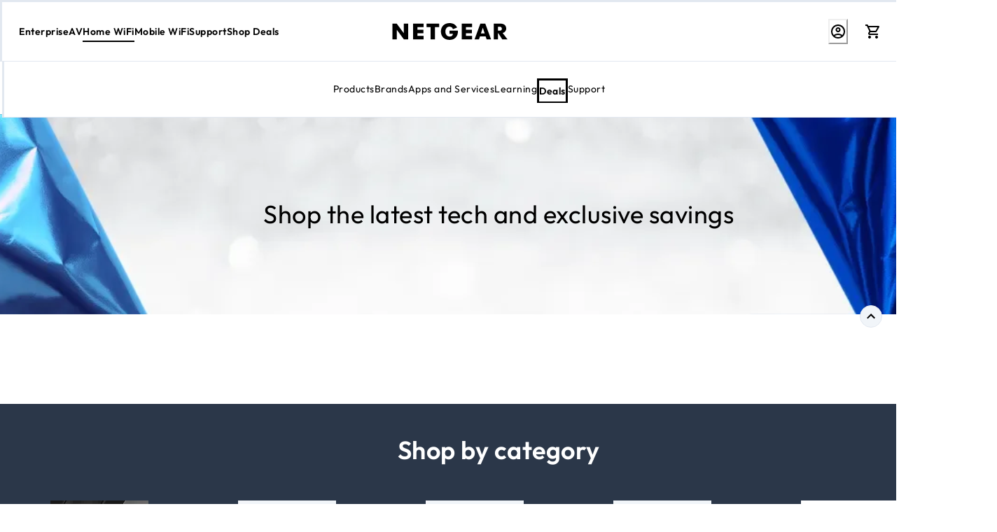

--- FILE ---
content_type: text/html; charset=utf-8
request_url: https://www.netgear.com/deals/
body_size: 72542
content:
<!doctype html><html lang="en-US"><head><meta name="charset" content="utf-8"/><meta name="viewport" content="width=device-width, initial-scale=1.0, minimum-scale=1.0, maximum-scale=5.0"/><meta name="format-detection" content="telephone=no"/><link data-react-helmet="true" rel="preconnect" href="//assets.netgear.com"/><link data-react-helmet="true" rel="preconnect" href="//cdn.jsdelivr.net"/><link data-react-helmet="true" rel="dns-prefetch" href="//cdn.jsdelivr.net"/><link data-react-helmet="true" rel="apple-touch-icon" href="/mobify/bundle/1831/static/img/global/apple-touch-icon.png"/><link data-react-helmet="true" rel="manifest" href="/mobify/bundle/1831/static/manifest.json"/><link data-react-helmet="true" rel="alternate" hrefLang="en-us" href="https://www.netgear.com/deals/"/><link data-react-helmet="true" rel="alternate" hrefLang="en" href="https://www.netgear.com/deals/"/><link data-react-helmet="true" rel="alternate" hrefLang="x-default" href="https://www.netgear.com/deals/"/><link data-react-helmet="true" rel="canonical" href="https://www.netgear.com/deals/"/><link data-react-helmet="true" rel="stylesheet" href="https://cdn.jsdelivr.net/npm/instantsearch.css@8.0.0/themes/reset-min.css"/><link data-react-helmet="true" rel="stylesheet" href="https://cdn.jsdelivr.net/npm/instantsearch.css@8.0.0/themes/satellite-min.css"/><link data-react-helmet="true" rel="stylesheet" href="https://cdn.jsdelivr.net/npm/@algolia/autocomplete-theme-classic"/><link data-react-helmet="true" rel="preload" href="/mobify/bundle/1831/static/css/style.css" as="style"/><link data-react-helmet="true" rel="stylesheet" href="/mobify/bundle/1831/static/css/style.css"/><meta data-react-helmet="true" name="theme-color" content="#0176D3"/><meta data-react-helmet="true" name="apple-mobile-web-app-title" content="NETGEAR"/><meta data-react-helmet="true" name="keywords" content="deals"/><meta data-react-helmet="true" name="robots" content="index,follow"/><meta data-react-helmet="true" property="og:title" content="Explore Promotions, Deals and Special Offers - NETGEAR"/><meta data-react-helmet="true" property="og:image" content="https://www.netgear.com/mobify/bundle/1831/static/img/brand-logo.svg"/><meta data-react-helmet="true" property="og:url" content="https://www.netgear.com/deals/"/><meta data-react-helmet="true" property="og:site_name" content="Netgear"/><meta data-react-helmet="true" property="og:type" content="website"/><meta data-react-helmet="true" name="twitter:card" content="summary_large_image"/><meta data-react-helmet="true" name="twitter:site" content="@netgear"/><meta data-react-helmet="true" name="twitter:title" content="Explore Promotions, Deals and Special Offers - NETGEAR"/><meta data-react-helmet="true" name="twitter:image" content="https://www.netgear.com/mobify/bundle/1831/static/img/brand-logo.svg"/><script data-react-helmet="true" async="" src="/mobify/bundle/1831/static/head-active_data.js" id="headActiveData" type="text/javascript"></script><script data-react-helmet="true" type="application/ld+json">{"@context":"https://schema.org","@type":"Organization","name":"NETGEAR","url":"https://www.netgear.com","logo":"https://www.netgear.com/mobify/bundle/1831/static/img/brand-logo.svg"}</script><title data-react-helmet="true">Explore Promotions, Deals and Special Offers - NETGEAR</title><script id="feature-flags" type="application/json">{"internationalization":false,"optimizely":false,"leadsAnywhereChat":true,"forethoughtChat":true}</script>
    <script>
      (function(h,o,u,n,d) {
        h=h[d]=h[d]||{q:[],onReady:function(c){h.q.push(c)}}
        d=o.createElement(u);d.async=1;d.src=n
        n=o.getElementsByTagName(u)[0];n.parentNode.insertBefore(d,n)
      })(window,document,'script','https://www.datadoghq-browser-agent.com/us1/v5/datadog-rum.js','DD_RUM')

      window.DD_RUM.onReady(function() {
        window.DD_RUM.init({
          clientToken: "pub1152678b807e6c9c4e47969821118c28",
          applicationId: "ece10586-884e-47ee-b112-637f588e38ec",
          site: "datadoghq.com",
          service: "netgear-pwa",
          env: "production",
          version: "1.0.0",
          sessionSampleRate: 100,
          sessionReplaySampleRate: 20,
          trackUserInteractions: true,
          trackResources: true,
          trackLongTasks: true,
          defaultPrivacyLevel: "mask-user-input"
        })

        window.DD_RUM.startSessionReplayRecording()
        console.log('[Datadog RUM] Successfully initialized via CDN')
      })
    </script>
    </head><body><div><svg xmlns="http://www.w3.org/2000/svg" xmlns:xlink="http://www.w3.org/1999/xlink" style="position: absolute; width: 0; height: 0" aria-hidden="true" id="__SVG_SPRITE_NODE__"><symbol viewBox="0 0 24 24" xmlns="http://www.w3.org/2000/svg" id="account">
    <path fill-rule="evenodd" clip-rule="evenodd" d="M17.0044 7C17.0044 9.76142 14.7652 12 12.0029 12C9.24067 12 7.00142 9.76142 7.00142 7C7.00142 4.23858 9.24067 2 12.0029 2C14.7652 2 17.0044 4.23858 17.0044 7ZM15.0038 7C15.0038 5.34315 13.6603 4 12.0029 4C10.3456 4 9.00202 5.34315 9.00202 7C9.00202 8.65685 10.3456 10 12.0029 10C13.6603 10 15.0038 8.65685 15.0038 7ZM21.8959 20.55L20.0054 16.76C19.1574 15.0683 17.4268 14.0001 15.534 14H8.47186C6.57907 14.0001 4.84848 15.0683 4.00051 16.76L2.10994 20.55C1.95392 20.8595 1.96935 21.2277 2.15071 21.5231C2.33208 21.8185 2.65351 21.999 3.00021 22H21.0057C21.3524 21.999 21.6738 21.8185 21.8551 21.5231C22.0365 21.2277 22.0519 20.8595 21.8959 20.55ZM5.79105 17.66L4.6207 20H19.3852L18.2148 17.66C17.7075 16.6441 16.6698 16.0016 15.534 16H8.47186C7.33602 16.0016 6.29839 16.6441 5.79105 17.66Z" fill="currentColor" />
</symbol><symbol viewBox="0 0 20 20" fill="none" xmlns="http://www.w3.org/2000/svg" id="alert">
<path fill-rule="evenodd" clip-rule="evenodd" d="M0 10C0 4.47715 4.47715 0 10 0C12.6522 0 15.1957 1.05357 17.0711 2.92893C18.9464 4.8043 20 7.34784 20 10C20 15.5228 15.5228 20 10 20C4.47715 20 0 15.5228 0 10ZM2 10C2 14.4183 5.58172 18 10 18C12.1217 18 14.1566 17.1571 15.6569 15.6569C17.1571 14.1566 18 12.1217 18 10C18 5.58172 14.4183 2 10 2C5.58172 2 2 5.58172 2 10ZM11 10.5C11 10.2239 10.7761 10 10.5 10H9.5C9.22386 10 9 10.2239 9 10.5V13.5C9 13.7761 9.22386 14 9.5 14H10.5C10.7761 14 11 13.7761 11 13.5V10.5ZM10.5 6C10.7761 6 11 6.22386 11 6.5V7.5C11 7.77614 10.7761 8 10.5 8H9.5C9.22386 8 9 7.77614 9 7.5V6.5C9 6.22386 9.22386 6 9.5 6H10.5Z" fill="currentColor" />
</symbol><symbol viewBox="0 0 24 24" fill="none" xmlns:inkscape="http://www.inkscape.org/namespaces/inkscape" xmlns:sodipodi="http://sodipodi.sourceforge.net/DTD/sodipodi-0.dtd" xmlns="http://www.w3.org/2000/svg" xmlns:svg="http://www.w3.org/2000/svg" id="apple">
  <sodipodi:namedview id="apple_namedview1" pagecolor="#ffffff" bordercolor="#000000" borderopacity="0.25" inkscape:showpageshadow="2" inkscape:pageopacity="0.0" inkscape:pagecheckerboard="0" inkscape:deskcolor="#d1d1d1" inkscape:zoom="9.8333333" inkscape:cx="11.949153" inkscape:cy="12" inkscape:window-width="1312" inkscape:window-height="449" inkscape:window-x="0" inkscape:window-y="25" inkscape:window-maximized="0" inkscape:current-layer="svg1"></sodipodi:namedview>
  <g clip-path="url(#apple_clip0_37937_16105)" id="apple_g1">
    <path d="M19.762 8.818C19.646 8.908 17.598 10.062 17.598 12.628C17.598 15.596 20.204 16.646 20.282 16.672C20.27 16.736 19.868 18.11 18.908 19.51C18.052 20.742 17.158 21.972 15.798 21.972C14.438 21.972 14.088 21.182 12.518 21.182C10.988 21.182 10.444 21.998 9.2 21.998C7.956 21.998 7.088 20.858 6.09 19.458C4.934 17.814 4 15.26 4 12.836C4 8.948 6.528 6.886 9.016 6.886C10.338 6.886 11.44 7.754 12.27 7.754C13.06 7.754 14.292 6.834 15.796 6.834C16.366 6.834 18.414 6.886 19.762 8.818ZM15.082 5.188C15.704 4.45 16.144 3.426 16.144 2.402C16.144 2.26 16.132 2.116 16.106 2C15.094 2.038 13.89 2.674 13.164 3.516C12.594 4.164 12.062 5.188 12.062 6.226C12.062 6.382 12.088 6.538 12.1 6.588C12.164 6.6 12.268 6.614 12.372 6.614C13.28 6.614 14.422 6.006 15.082 5.188Z" fill="#181818" id="apple_path1" />
  </g>
  <defs id="apple_defs1">
    <clipPath id="apple_clip0_37937_16105">
      <rect width="16.28" height="20" fill="white" transform="translate(4 2)" id="apple_rect1" />
    </clipPath>
  </defs>
</symbol><symbol viewBox="0 0 24 24" fill="none" xmlns="http://www.w3.org/2000/svg" id="basket">
<path fill-rule="evenodd" clip-rule="evenodd" d="M5.72 4.00002H21.5C21.7761 4.00002 22 4.22387 22 4.50002V5.00002C21.9928 5.8299 21.7687 6.64346 21.35 7.36002L19 11.49C18.4915 12.404 17.5357 12.979 16.49 13H10.26C10.0439 12.9954 9.82904 12.9652 9.62 12.91L8.62 15H19.5C19.7761 15 20 15.2239 20 15.5V16.5C20 16.7762 19.7761 17 19.5 17H7C6.72633 17.0063 6.4704 16.865 6.33 16.63L6.11 16.25C5.99438 16.0275 5.99438 15.7626 6.11 15.54L7.97 11.84C7.86843 11.7328 7.77797 11.6155 7.7 11.49L3.42 4.00002H2.5C2.22386 4.00002 2 3.77616 2 3.50002V2.50002C2 2.22387 2.22386 2.00002 2.5 2.00002H3.42C4.13737 1.99717 4.80132 2.37875 5.16 3.00002L5.72 4.00002ZM16.53 11C16.8452 10.9619 17.1236 10.7763 17.28 10.5L19.64 6.37002C19.678 6.29401 19.708 6.214 19.7376 6.13506C19.7547 6.08936 19.7717 6.04401 19.79 6.00002H6.87L9.44 10.5C9.61755 10.8076 9.94489 10.9979 10.3 11H16.53ZM18 18C16.8954 18 16 18.8954 16 20C16 21.1046 16.8954 22 18 22C19.1046 22 20 21.1046 20 20C20 18.8954 19.1046 18 18 18ZM6 20C6 18.8954 6.89543 18 8 18C9.10457 18 10 18.8954 10 20C10 21.1046 9.10457 22 8 22C6.89543 22 6 21.1046 6 20Z" fill="currentColor" />
</symbol><symbol viewBox="0 0 24 24" fill="none" xmlns="http://www.w3.org/2000/svg" id="check">
<path d="M16.5417 6.01214L7.70841 14.8022C7.63018 14.8807 7.52368 14.9248 7.41258 14.9248C7.30148 14.9248 7.19498 14.8807 7.11675 14.8022L2.62508 10.3325C2.5462 10.2547 2.50183 10.1487 2.50183 10.0381C2.50183 9.92758 2.5462 9.82161 2.62508 9.74376L3.20841 9.16328C3.28665 9.08479 3.39315 9.04064 3.50425 9.04064C3.61535 9.04064 3.72184 9.08479 3.80008 9.16328L7.40841 12.7539L15.3667 4.83461C15.5316 4.67557 15.7936 4.67557 15.9584 4.83461L16.5417 5.42337C16.6206 5.50123 16.665 5.6072 16.665 5.71776C16.665 5.82831 16.6206 5.93429 16.5417 6.01214Z" fill="currentColor" />
</symbol><symbol viewBox="0 0 24 24" fill="none" xmlns="http://www.w3.org/2000/svg" id="check-circle">
<path fill-rule="evenodd" clip-rule="evenodd" d="M2 12C2 6.47715 6.47715 2 12 2C14.6522 2 17.1957 3.05357 19.0711 4.92893C20.9464 6.8043 22 9.34784 22 12C22 17.5228 17.5228 22 12 22C6.47715 22 2 17.5228 2 12ZM10.7296 15.35L16.3496 9.72998C16.5338 9.53683 16.5338 9.23313 16.3496 9.03998L15.8196 8.50998C15.6252 8.31941 15.314 8.31941 15.1196 8.50998L10.3796 13.25L8.87963 11.76C8.78889 11.6633 8.66221 11.6085 8.52962 11.6085C8.39704 11.6085 8.27036 11.6633 8.17963 11.76L7.64963 12.29C7.55497 12.3839 7.50173 12.5117 7.50173 12.645C7.50173 12.7783 7.55497 12.9061 7.64963 13L10.0296 15.35C10.1204 15.4467 10.247 15.5015 10.3796 15.5015C10.5122 15.5015 10.6389 15.4467 10.7296 15.35Z" fill="currentColor" />
</symbol><symbol viewBox="0 0 24 24" fill="none" xmlns="http://www.w3.org/2000/svg" id="chevron-up">
<path d="M11.2801 8.22C11.4206 8.07931 11.6113 8.00018 11.8101 8H12.1901C12.3885 8.0023 12.5784 8.08112 12.7201 8.22L17.8501 13.36C17.9448 13.4539 17.998 13.5817 17.998 13.715C17.998 13.8483 17.9448 13.9761 17.8501 14.07L17.1401 14.78C17.0479 14.8741 16.9218 14.9271 16.7901 14.9271C16.6584 14.9271 16.5323 14.8741 16.4401 14.78L12.0001 10.33L7.5601 14.78C7.46621 14.8747 7.33842 14.9279 7.2051 14.9279C7.07178 14.9279 6.94398 14.8747 6.8501 14.78L6.1501 14.07C6.05544 13.9761 6.0022 13.8483 6.0022 13.715C6.0022 13.5817 6.05544 13.4539 6.1501 13.36L11.2801 8.22Z" fill="currentColor" />
</symbol><symbol viewBox="0 0 24 24" fill="none" xmlns="http://www.w3.org/2000/svg" id="chevron-down">
<path d="M12.7201 15.7802C12.5796 15.9209 12.3889 16 12.1901 16.0002H11.8101C11.6117 15.9979 11.4218 15.919 11.2801 15.7802L6.1501 10.6402C6.05544 10.5463 6.0022 10.4185 6.0022 10.2852C6.0022 10.1518 6.05544 10.024 6.1501 9.93016L6.8601 9.22016C6.95226 9.1261 7.07841 9.07309 7.2101 9.07309C7.34179 9.07309 7.46793 9.1261 7.5601 9.22016L12.0001 13.6702L16.4401 9.22016C16.534 9.12551 16.6618 9.07227 16.7951 9.07227C16.9284 9.07227 17.0562 9.12551 17.1501 9.22016L17.8501 9.93016C17.9448 10.024 17.998 10.1518 17.998 10.2852C17.998 10.4185 17.9448 10.5463 17.8501 10.6402L12.7201 15.7802Z" fill="currentColor" />
</symbol><symbol viewBox="0 0 24 24" fill="none" xmlns="http://www.w3.org/2000/svg" id="chevron-right">
<path d="M15.7799 11.2799C15.9206 11.4204 15.9997 11.611 15.9999 11.8099V12.1899C15.9976 12.3883 15.9188 12.5781 15.7799 12.7199L10.6399 17.8499C10.546 17.9445 10.4182 17.9978 10.2849 17.9978C10.1516 17.9978 10.0238 17.9445 9.92992 17.8499L9.21992 17.1399C9.12586 17.0477 9.07285 16.9215 9.07285 16.7899C9.07285 16.6582 9.12586 16.532 9.21992 16.4399L13.6699 11.9999L9.21992 7.55985C9.12526 7.46597 9.07202 7.33817 9.07202 7.20485C9.07202 7.07153 9.12526 6.94374 9.21992 6.84985L9.92992 6.14985C10.0238 6.0552 10.1516 6.00195 10.2849 6.00195C10.4182 6.00195 10.546 6.0552 10.6399 6.14985L15.7799 11.2799Z" fill="currentColor" />
</symbol><symbol viewBox="0 0 24 24" fill="none" xmlns="http://www.w3.org/2000/svg" id="chevron-left">
<path d="M8.22 12.7199C8.07931 12.5793 8.00018 12.3887 8 12.1899V11.8099C8.0023 11.6114 8.08112 11.4216 8.22 11.2799L13.36 6.14985C13.4539 6.0552 13.5817 6.00195 13.715 6.00195C13.8483 6.00195 13.9761 6.0552 14.07 6.14985L14.78 6.85985C14.8741 6.95202 14.9271 7.07816 14.9271 7.20985C14.9271 7.34154 14.8741 7.46769 14.78 7.55985L10.33 11.9999L14.78 16.4399C14.8747 16.5337 14.9279 16.6615 14.9279 16.7949C14.9279 16.9282 14.8747 17.056 14.78 17.1499L14.07 17.8499C13.9761 17.9445 13.8483 17.9978 13.715 17.9978C13.5817 17.9978 13.4539 17.9445 13.36 17.8499L8.22 12.7199Z" fill="currentColor" />
</symbol><symbol viewBox="0 0 24 24" xmlns="http://www.w3.org/2000/svg" id="dashboard">
    <path fill-rule="evenodd" clip-rule="evenodd" d="m1.3333 0h8c0.73637 0 1.3334 0.59695 1.3334 1.3333v21.333c0 0.7363-0.597 1.3333-1.3334 1.3333h-8c-0.73638 0-1.3333-0.597-1.3333-1.3333v-21.333c0-0.73638 0.59695-1.3333 1.3333-1.3333zm6.6667 21.333v-18.667h-5.3333v18.667h5.3333zm13.333-18.667v2.6667h-5.3333v-2.6667h5.3333zm-6.6666-2.6667h8c0.7363 0 1.3333 0.59695 1.3333 1.3333v5.3333c0 0.73638-0.597 1.3333-1.3333 1.3333h-8c-0.7364 0-1.3334-0.59695-1.3334-1.3333v-5.3333c0-0.73638 0.597-1.3333 1.3334-1.3333zm6.6666 13.333v8h-5.3333v-8h5.3333zm-6.6666-2.6666h8c0.7363 0 1.3333 0.5969 1.3333 1.3333v10.667c0 0.7363-0.597 1.3333-1.3333 1.3333h-8c-0.7364 0-1.3334-0.597-1.3334-1.3333v-10.667c0-0.7364 0.597-1.3333 1.3334-1.3333z" fill="currentColor" />
</symbol><symbol fill="none" viewBox="0 0 28 40" xmlns="http://www.w3.org/2000/svg" id="figma-logo">
<g clip-path="url(#figma-logo_a)">
    <path d="m7.34 39.999c3.68 0 6.6667-2.9867 6.6667-6.6667v-6.6667h-6.6667c-3.68 0-6.6667 2.9867-6.6667 6.6667s2.9867 6.6667 6.6667 6.6667z" fill="#0ACF83" />
    <path d="m0.67334 20.001c0-3.68 2.9867-6.6666 6.6667-6.6666h6.6667v13.333h-6.6667c-3.68 0-6.6667-2.9867-6.6667-6.6667z" fill="#A259FF" />
    <path d="m0.67383 6.6667c0-3.68 2.9867-6.6667 6.6667-6.6667h6.6667v13.333h-6.6667c-3.68 0-6.6667-2.9866-6.6667-6.6666z" fill="#F24E1E" />
    <path d="m14.006 0h6.6667c3.68 0 6.6666 2.9867 6.6666 6.6667 0 3.68-2.9866 6.6666-6.6666 6.6666h-6.6667v-13.333z" fill="#FF7262" />
    <path d="m27.339 20.001c0 3.68-2.9866 6.6667-6.6666 6.6667-3.6801 0-6.6667-2.9867-6.6667-6.6667s2.9866-6.6666 6.6667-6.6666c3.68 0 6.6666 2.9866 6.6666 6.6666z" fill="#1ABCFE" />
</g>
<defs>
    <clipPath id="figma-logo_a">
        <rect transform="translate(.66992)" width="26.672" height="40" fill="#fff" />
    </clipPath>
</defs>
</symbol><symbol viewBox="0 0 18 18" fill="currentColor" xmlns="http://www.w3.org/2000/svg" id="filter">
<path fill-rule="evenodd" clip-rule="evenodd" d="M5.82291 1.99998H17.4919C17.7677 1.99998 17.9914 2.22383 17.9914 2.49998V3.49998C17.9914 3.77612 17.7677 3.99998 17.4919 3.99998H5.82291C5.33634 5.37752 3.92904 6.20385 2.49033 5.95677C1.05163 5.7097 0 4.46109 0 2.99998C0 1.53887 1.05163 0.290257 2.49033 0.0431805C3.92904 -0.203896 5.33634 0.622429 5.82291 1.99998ZM2.00653 2.99998C2.00653 3.55226 2.45382 3.99998 3.00558 3.99998C3.55734 3.99998 4.00463 3.55226 4.00463 2.99998C4.00463 2.44769 3.55734 1.99998 3.00558 1.99998C2.45382 1.99998 2.00653 2.44769 2.00653 2.99998ZM17.4919 7.99998H11.8172C11.387 6.81352 10.2609 6.0235 8.9999 6.0235C7.73891 6.0235 6.61279 6.81352 6.18257 7.99998H0.507946C0.232065 7.99998 0.00841915 8.22383 0.00841915 8.49998V9.49998C0.00841915 9.77612 0.232065 9.99998 0.507946 9.99998H6.18257C6.61279 11.1864 7.73891 11.9765 8.9999 11.9765C10.2609 11.9765 11.387 11.1864 11.8172 9.99998H17.4919C17.7677 9.99998 17.9914 9.77612 17.9914 9.49998V8.49998C17.9914 8.22383 17.7677 7.99998 17.4919 7.99998ZM8.00085 8.99998C8.00085 9.55226 8.44814 9.99998 8.9999 9.99998C9.55166 9.99998 9.99895 9.55226 9.99895 8.99998C9.99895 8.44769 9.55166 7.99998 8.9999 7.99998C8.44814 7.99998 8.00085 8.44769 8.00085 8.99998ZM14.9942 12C13.7272 12.0035 12.5992 12.8042 12.1769 14H0.507946C0.232065 14 0.00841915 14.2238 0.00841915 14.5V15.5C0.00841915 15.7761 0.232065 16 0.507946 16H12.1769C12.6853 17.4394 14.1926 18.267 15.6786 17.9227C17.1646 17.5783 18.1552 16.1719 17.9799 14.6553C17.8047 13.1387 16.5195 11.9957 14.9942 12ZM13.9952 15C13.9952 15.5523 14.4425 16 14.9942 16C15.546 16 15.9933 15.5523 15.9933 15C15.9933 14.4477 15.546 14 14.9942 14C14.4425 14 13.9952 14.4477 13.9952 15Z" fill="#181818" />
</symbol><symbol viewBox="0 0 25 30" fill="none" xmlns="http://www.w3.org/2000/svg" id="file">
    <path fill-rule="evenodd" clip-rule="evenodd" d="M3.5 0L21.5 0C23.1569 0 24.5 1.34315 24.5 3L24.5 19.14C24.4989 20.3331 24.0242 21.4769 23.18 22.32L16.82 28.68C15.9769 29.5242 14.8331 29.9989 13.64 30H3.5C1.84315 30 0.5 28.6569 0.5 27L0.5 3C0.5 1.34315 1.84315 0 3.5 0ZM21.5 3L3.5 3L3.5 27H12.5L12.5 19.5C12.5 18.6716 13.1716 18 14 18L21.5 18L21.5 3Z" fill="#5C5C5C" />
</symbol><symbol viewBox="0 0 21 20" fill="none" xmlns="http://www.w3.org/2000/svg" id="flag-ca">
<path d="M5.43372 4.1665H15.5542V18.3332H5.43372V4.1665Z" fill="white" />
<path d="M0.375 4.1665H5.43383V18.3332H0.375V4.1665ZM15.5543 4.1665H20.6131V18.3332H15.5571L15.5543 4.1665ZM6.95064 11.0119L6.55397 11.1447L8.38364 12.7357C8.52331 13.1424 8.33616 13.2614 8.21604 13.4772L10.1993 13.2282L10.1519 15.2065L10.5653 15.1955L10.4731 13.231L12.462 13.4661C12.3391 13.2088 12.2301 13.0732 12.3419 12.6637L14.1688 11.1558L13.8503 11.0396C13.5877 10.8403 13.962 10.0794 14.0179 9.59798C14.0179 9.59798 12.9536 9.96045 12.8838 9.76953L12.61 9.25212L11.6407 10.3091C11.5346 10.334 11.4899 10.2925 11.4648 10.2039L11.9117 7.99593L11.2022 8.3916C11.1435 8.41927 11.0849 8.39714 11.0457 8.32796L10.3614 6.97217L9.65743 8.38053C9.60435 8.43034 9.55128 8.43587 9.50659 8.40267L8.83059 8.02637L9.23842 10.215C9.2049 10.3035 9.12669 10.3257 9.0373 10.2786L8.1071 9.23551C7.98698 9.4292 7.90597 9.74186 7.74396 9.8138C7.58473 9.88021 7.04561 9.68099 6.68526 9.60352C6.80817 10.0435 7.19366 10.7739 6.95064 11.0146V11.0119Z" fill="#FF0000" />
<path fill-rule="evenodd" clip-rule="evenodd" d="M20.8333 0H0V20H20.8333V0ZM10.4167 17.9167C14.3287 17.9167 17.5 14.7453 17.5 10.8333C17.5 6.92132 14.3287 3.75 10.4167 3.75C6.50465 3.75 3.33333 6.92132 3.33333 10.8333C3.33333 14.7453 6.50465 17.9167 10.4167 17.9167Z" fill="white" />
</symbol><symbol viewBox="0 0 20 20" fill="none" xmlns="http://www.w3.org/2000/svg" id="flag-us">
<path fill-rule="evenodd" clip-rule="evenodd" d="M0.833313 3.3335H19.7222V4.42367H0.833313V3.3335ZM0.833313 5.51383H19.7222V6.604H0.833313V5.51383ZM0.833313 7.69141H19.7222V8.78434H0.833313V7.69141ZM0.833313 9.87174H19.7222V10.9619H0.833313V9.87174ZM0.833313 12.0521H19.7222V13.1423H0.833313V12.0521ZM0.833313 14.2297H19.7222V15.3198H0.833313V14.2297ZM0.833313 16.41H19.7222V17.5002H0.833313V16.41Z" fill="#BD3D44" />
<path fill-rule="evenodd" clip-rule="evenodd" d="M0.833313 4.42383H19.7222V5.514H0.833313V4.42383ZM0.833313 6.60417H19.7222V7.69157H0.833313V6.60417ZM0.833313 8.78174H19.7222V9.87191H0.833313V8.78174ZM0.833313 10.9621H19.7222V12.0522H0.833313V10.9621ZM0.833313 13.1424H19.7222V14.2326H0.833313V13.1424ZM0.833313 15.32H19.7222V16.4102H0.833313V15.32Z" fill="white" />
<path fill-rule="evenodd" clip-rule="evenodd" d="M0.833313 3.3335H11.5994V10.9619H0.833313V3.3335Z" fill="#192F5D" />
<path fill-rule="evenodd" clip-rule="evenodd" d="M1.72974 3.66016L1.82935 3.96175H2.14478L1.89022 4.14714L1.98706 4.4515L1.72974 4.26335L1.47518 4.44873L1.57202 4.14714L1.3147 3.96175H1.63566L1.72974 3.66016ZM3.52547 3.66016L3.62231 3.96175H3.94051L3.68319 4.14714L3.78003 4.4515L3.52547 4.26335L3.26815 4.44873L3.36499 4.14714L3.11043 3.96175H3.42586L3.52547 3.66016ZM5.31844 3.66016L5.41805 3.96175H5.73071L5.47616 4.14714L5.573 4.4515L5.31567 4.26335L5.06112 4.44873L5.15796 4.14714L4.90064 3.96175H5.21883L5.31844 3.66016ZM7.11418 3.66016L7.21102 3.96175H7.52922L7.27189 4.14714L7.3715 4.4515L7.11418 4.26335L6.85685 4.44873L6.95646 4.14714L6.69914 3.96175H7.01457L7.11418 3.66016ZM8.90715 3.66016L9.00675 3.96175H9.32218L9.06763 4.14714L9.16447 4.4515L8.90715 4.26335L8.65259 4.44873L8.74943 4.14714L8.49487 3.96175H8.8103L8.90715 3.66016ZM10.7029 3.66016L10.7997 3.96175H11.1179L10.8606 4.14714L10.9602 4.4515L10.7029 4.26335L10.4456 4.44873L10.5452 4.14714L10.2878 3.96175H10.606L10.7029 3.66016ZM2.62899 4.42383L2.72583 4.72542H3.04403L2.7867 4.91081L2.88078 5.2124L2.63175 5.02702L2.37443 5.2124L2.46574 4.91081L2.21672 4.72542H2.53215L2.62899 4.42383ZM4.42196 4.42383L4.52157 4.72542H4.837L4.57967 4.91081L4.67928 5.2124L4.42196 5.02702L4.16463 5.2124L4.26424 4.91081L4.00692 4.72542H4.32511L4.42196 4.42383ZM6.21769 4.42383L6.31454 4.72542H6.63273L6.37541 4.91081L6.47225 5.2124L6.21769 5.02702L5.96037 5.2124L6.05721 4.91081L5.80265 4.72542H6.11808L6.21769 4.42383ZM8.01066 4.42383L8.11027 4.72542H8.4257L8.16838 4.91081L8.26799 5.2124L8.01066 5.02702L7.7561 5.2124L7.85295 4.91081L7.59562 4.72542H7.91659L8.01066 4.42383ZM9.8064 4.42383L9.90324 4.72542H10.2214L9.96411 4.91081L10.061 5.2124L9.8064 5.02702L9.54907 5.2124L9.64592 4.91081L9.39136 4.72542H9.70679L9.8064 4.42383ZM1.72974 5.18473L1.82935 5.49186H2.14478L1.89022 5.67724L1.98706 5.97884L1.72974 5.79069L1.47518 5.97884L1.57202 5.67448L1.3147 5.48909H1.63566L1.72974 5.18473ZM3.52547 5.18473L3.62231 5.48909H3.94051L3.68319 5.67448L3.78003 5.97607L3.52547 5.78792L3.26815 5.97607L3.36499 5.67171L3.11043 5.48633H3.42586L3.52547 5.18473ZM5.31844 5.18473L5.41805 5.48909H5.73071L5.47616 5.67448L5.573 5.97607L5.31567 5.78792L5.06112 5.97607L5.15796 5.67171L4.90064 5.48633H5.21883L5.31844 5.18473ZM7.11418 5.18473L7.21102 5.48909H7.52922L7.27189 5.67448L7.3715 5.97607L7.11418 5.78792L6.85685 5.97607L6.95646 5.67171L6.69914 5.48633H7.01457L7.11418 5.18473ZM8.90715 5.18473L9.00675 5.48909H9.32218L9.06763 5.67448L9.16447 5.97607L8.90715 5.78792L8.65259 5.97607L8.74943 5.67171L8.49487 5.48633H8.8103L8.90715 5.18473ZM10.7029 5.18473L10.7997 5.48909H11.1179L10.8606 5.67448L10.9602 5.97607L10.7029 5.78792L10.4456 5.97607L10.5452 5.67171L10.2878 5.48633H10.606L10.7029 5.18473ZM2.62899 5.9484L2.72583 6.25H3.04403L2.7867 6.43538L2.88354 6.73974L2.62899 6.55159L2.37166 6.73698L2.46851 6.43538L2.21395 6.25H2.52938L2.62899 5.9484ZM4.42196 5.9484L4.52157 6.25H4.837L4.57967 6.43538L4.67928 6.73974L4.42196 6.55159L4.16463 6.73698L4.26424 6.43538L4.00692 6.25H4.32511L4.42196 5.9484ZM6.21769 5.9484L6.31454 6.25H6.63273L6.37541 6.43538L6.47225 6.73974L6.21769 6.55159L5.96037 6.73698L6.05721 6.43538L5.80265 6.25H6.11808L6.21769 5.9484ZM8.01066 5.9484L8.11027 6.25H8.4257L8.17114 6.43538L8.26799 6.73974L8.01066 6.55159L7.7561 6.73698L7.85295 6.43538L7.59562 6.25H7.91659L8.01066 5.9484ZM9.8064 5.9484L9.90324 6.25H10.2214L9.96411 6.43538L10.061 6.73974L9.8064 6.55159L9.54907 6.73698L9.64592 6.43538L9.39136 6.25H9.70679L9.8064 5.9484ZM1.72974 6.71207L1.82935 7.01367H2.14478L1.89022 7.19905L1.98706 7.50342L1.72974 7.31526L1.47518 7.50065L1.57202 7.19905L1.3147 7.01367H1.63566L1.72974 6.71207ZM3.52547 6.71207L3.62231 7.01367H3.94051L3.68319 7.19905L3.78003 7.50065L3.52547 7.31526L3.26815 7.50065L3.36499 7.19905L3.11043 7.01367H3.42586L3.52547 6.71207ZM5.31844 6.71207L5.41805 7.01367H5.73071L5.47616 7.19905L5.573 7.50342L5.31567 7.31526L5.06112 7.50065L5.15796 7.19905L4.90064 7.01367H5.21883L5.31844 6.71207ZM7.11418 6.71207L7.21102 7.01367H7.52922L7.27189 7.19905L7.3715 7.50342L7.11418 7.31526L6.85685 7.50065L6.95646 7.19905L6.69914 7.01367H7.01457L7.11418 6.71207ZM8.90715 6.71207L9.00675 7.01367H9.32218L9.06763 7.19905L9.16447 7.50342L8.90715 7.31526L8.65259 7.50065L8.74943 7.19905L8.49487 7.01367H8.8103L8.90715 6.71207ZM10.7029 6.71207L10.7997 7.01367H11.1179L10.8606 7.19905L10.9602 7.50342L10.7029 7.31526L10.4456 7.50065L10.5452 7.19905L10.2878 7.01367H10.606L10.7029 6.71207ZM2.62899 7.47575L2.72583 7.77734H3.04403L2.7867 7.96273L2.88354 8.26432L2.62899 8.07617L2.37166 8.26432L2.46851 7.95996L2.21395 7.77457H2.52938L2.62899 7.47575ZM4.42196 7.47575L4.52157 7.77734H4.837L4.57967 7.96273L4.67928 8.26432L4.42196 8.07617L4.16463 8.26432L4.26424 7.95996L4.00692 7.77457H4.32511L4.42196 7.47575ZM6.21769 7.47575L6.31454 7.77734H6.63273L6.37541 7.96273L6.47225 8.26432L6.21769 8.07617L5.96037 8.26432L6.05721 7.95996L5.80265 7.77457H6.11808L6.21769 7.47575ZM8.01066 7.47575L8.11027 7.77734H8.4257L8.17114 7.96273L8.26799 8.26432L8.01066 8.07617L7.7561 8.26432L7.85295 7.95996L7.59562 7.77457H7.91659L8.01066 7.47575ZM9.8064 7.47575L9.90324 7.77734H10.2214L9.96411 7.96273L10.061 8.26432L9.8064 8.07617L9.54907 8.26432L9.64592 7.95996L9.39136 7.77457H9.70679L9.8064 7.47575ZM1.72974 8.23665L1.82935 8.54101H2.14478L1.89022 8.7264L1.98706 9.02522L1.72974 8.83984L1.47518 9.02522L1.57202 8.72363L1.3147 8.53825H1.63566L1.72974 8.23665ZM3.52547 8.23665L3.62231 8.54101H3.94051L3.68319 8.7264L3.7828 9.02522L3.52547 8.83984L3.26815 9.02522L3.36776 8.72363L3.11043 8.53825H3.42586L3.52547 8.23665ZM5.31844 8.23665L5.41805 8.54101H5.73071L5.47616 8.7264L5.573 9.02522L5.31567 8.83984L5.06112 9.02522L5.15796 8.72363L4.90064 8.53825H5.21883L5.31844 8.23665ZM7.11418 8.23665L7.21102 8.54101H7.52922L7.27189 8.7264L7.3715 9.02522L7.11418 8.83984L6.85685 9.02522L6.95646 8.72363L6.69914 8.53825H7.01457L7.11418 8.23665ZM8.90715 8.23665L9.00675 8.54101H9.32218L9.06763 8.7264L9.16447 9.02522L8.90715 8.83984L8.65259 9.02522L8.74943 8.72363L8.49487 8.53825H8.8103L8.90715 8.23665ZM10.7029 8.23665L10.7997 8.54101H11.1179L10.8606 8.7264L10.9602 9.02522L10.7029 8.83984L10.4456 9.02522L10.5452 8.72363L10.2878 8.53825H10.606L10.7029 8.23665ZM2.62899 9.00032L2.72583 9.30192H3.04403L2.7867 9.4873L2.88354 9.79166L2.62899 9.60351L2.37166 9.7889L2.46851 9.4873L2.21395 9.30192H2.52938L2.62899 9.00032ZM4.42196 9.00032L4.52157 9.30192H4.837L4.57967 9.4873L4.67928 9.79166L4.42196 9.60351L4.16463 9.7889L4.26424 9.4873L4.00692 9.30192H4.32511L4.42196 9.00032ZM6.21769 9.00032L6.31454 9.30192H6.63273L6.37541 9.4873L6.47225 9.79166L6.21769 9.60351L5.96037 9.7889L6.05721 9.4873L5.80265 9.30192H6.11808L6.21769 9.00032ZM8.01066 9.00032L8.11027 9.30192H8.4257L8.17114 9.4873L8.26799 9.79166L8.01066 9.60351L7.7561 9.7889L7.85295 9.4873L7.59562 9.30192H7.91659L8.01066 9.00032ZM9.8064 9.00032L9.90324 9.30192H10.2214L9.96411 9.4873L10.061 9.79166L9.8064 9.60351L9.54907 9.7889L9.64592 9.4873L9.39136 9.30192H9.70679L9.8064 9.00032ZM1.72974 9.76399L1.82935 10.0656H2.14478L1.89022 10.251L1.98706 10.5526L1.72974 10.3672L1.47518 10.5526L1.57202 10.2482L1.3147 10.0628H1.63566L1.72974 9.76399ZM3.52547 9.76399L3.62231 10.0656H3.94051L3.68319 10.251L3.7828 10.5526L3.52547 10.3672L3.26815 10.5526L3.36776 10.2482L3.11043 10.0628H3.42586L3.52547 9.76399ZM5.31844 9.76399L5.41805 10.0656H5.73071L5.48169 10.251L5.57853 10.5526L5.32121 10.3672L5.06665 10.5526L5.16349 10.2482L4.90617 10.0628H5.22437L5.31844 9.76399ZM7.11418 9.76399L7.21102 10.0656H7.52922L7.27189 10.251L7.3715 10.5526L7.11418 10.3672L6.85685 10.5526L6.95646 10.2482L6.69914 10.0628H7.01457L7.11418 9.76399ZM8.90715 9.76399L9.00675 10.0656H9.32218L9.06763 10.251L9.16447 10.5526L8.90715 10.3672L8.65259 10.5526L8.74943 10.2482L8.49487 10.0628H8.8103L8.90715 9.76399ZM10.7029 9.76399L10.7997 10.0656H11.1179L10.8606 10.251L10.9602 10.5526L10.7029 10.3672L10.4456 10.5526L10.5452 10.2482L10.2878 10.0628H10.606L10.7029 9.76399Z" fill="white" />
<path fill-rule="evenodd" clip-rule="evenodd" d="M20 0H0V20H20V0ZM10.4167 17.5C14.3287 17.5 17.5 14.3287 17.5 10.4167C17.5 6.50465 14.3287 3.33333 10.4167 3.33333C6.50465 3.33333 3.33333 6.50465 3.33333 10.4167C3.33333 14.3287 6.50465 17.5 10.4167 17.5Z" fill="white" />
</symbol><symbol fill="none" xmlns="http://www.w3.org/2000/svg" viewBox="0 0 24 24" id="flag-gb">
    <g clip-path="url(#flag-gb_clip0)">
        <path d="M29.5 4h-34v17h34V4z" fill="#006" />
        <path d="M-4.5 4v1.9L25.699 21h3.8v-1.9L-.698 4H-4.5zm34 0v1.9L-.7 21H-4.5v-1.9L25.699 4h3.8z" fill="#fff" />
        <path d="M9.667 4v17h5.666V4H9.667zM-4.5 9.667v5.666h34V9.667h-34z" fill="#fff" />
        <path d="M-4.5 10.8v3.4h34v-3.4h-34zM10.8 4v17h3.4V4h-3.4zM-4.5 21l11.333-5.667h2.534L-1.966 21H-4.5zm0-17L6.833 9.667H4.3l-8.799-4.4V4zm20.133 5.667L26.965 4H29.5L18.167 9.667h-2.535zM29.5 21l-11.333-5.667H20.7l8.799 4.4V21z" fill="#C00" />
        <path fill-rule="evenodd" clip-rule="evenodd" d="M24 0H0v24h24V0zM12.5 21a8.5 8.5 0 100-17 8.5 8.5 0 000 17z" fill="#fff" />
    </g>
    <defs>
        <clipPath id="flag-gb_clip0">
            <path fill="#fff" d="M0 0h24v24H0z" />
        </clipPath>
    </defs>
</symbol><symbol fill="none" xmlns="http://www.w3.org/2000/svg" viewBox="0 0 24 24" id="flag-fr">
    <g clip-path="url(#flag-fr_clip0)">
        <g clip-path="url(#flag-fr_clip1)">
            <path d="M25.25 4H-.25v17h25.5V4z" fill="#ED2939" />
            <path d="M16.75 4h-17v17h17V4z" fill="#fff" />
            <path d="M8.25 4h-8.5v17h8.5V4z" fill="#002395" />
        </g>
        <path fill-rule="evenodd" clip-rule="evenodd" d="M24 0H0v24h24V0zM12.5 21a8.5 8.5 0 100-17 8.5 8.5 0 000 17z" fill="#fff" />
    </g>
    <defs>
        <clipPath id="flag-fr_clip0">
            <path fill="#fff" d="M0 0h24v24H0z" />
        </clipPath>
        <clipPath id="flag-fr_clip1">
            <path fill="#fff" transform="translate(-.25 4)" d="M0 0h25.5v17H0z" />
        </clipPath>
    </defs>
</symbol><symbol fill="none" xmlns="http://www.w3.org/2000/svg" viewBox="0 0 24 24" id="flag-it">
    <g clip-path="url(#flag-it_clip0)">
        <path fill-rule="evenodd" clip-rule="evenodd" d="M0 3h22.667v1.308H0V3zm0 2.616h22.667v1.309H0V5.616zM0 8.23h22.667v1.312H0V8.229zm0 2.617h22.667v1.308H0v-1.308zm0 2.616h22.667v1.309H0v-1.309zm0 2.613h22.667v1.309H0v-1.309zm0 2.617h22.667V20H0v-1.308z" fill="#BD3D44" />
        <path fill-rule="evenodd" clip-rule="evenodd" d="M0 4.308h22.667v1.308H0V4.308zm0 2.617h22.667V8.23H0V6.925zm0 2.613h22.667v1.308H0V9.538zm0 2.616h22.667v1.308H0v-1.308zm0 2.617h22.667v1.308H0V14.77zm0 2.613h22.667v1.308H0v-1.308z" fill="#fff" />
        <path fill-rule="evenodd" clip-rule="evenodd" d="M0 3h12.92v9.154H0V3z" fill="#192F5D" />
        <path fill-rule="evenodd" clip-rule="evenodd" d="M1.076 3.392l.12.362h.378l-.306.222.116.365-.308-.225-.306.222.116-.362-.308-.222h.385l.113-.362zm2.155 0l.116.362h.382l-.31.222.117.365-.305-.225-.31.222.117-.362-.305-.222h.378l.12-.362zm2.151 0l.12.362h.375l-.306.222.117.365-.31-.225-.305.222.117-.362-.31-.222h.383l.12-.362zm2.155 0l.116.362h.382l-.309.222.12.365-.309-.225-.309.222.12-.362-.309-.222h.378l.12-.362zm2.152 0l.12.362h.378l-.306.222.116.365-.308-.225-.306.222.116-.362-.305-.222h.378l.117-.362zm2.155 0l.116.362h.381l-.308.222.12.365-.31-.225-.308.222.12-.362-.31-.222h.382l.117-.362zm-9.69.916l.117.362h.382l-.309.223.113.362-.299-.223-.309.223.11-.362-.299-.223h.379l.116-.362zm2.152 0l.12.362h.378l-.308.223.12.362-.31-.223-.308.223.12-.362-.31-.223h.382l.116-.362zm2.155 0l.116.362h.382l-.309.223.117.362-.306-.223-.309.223.117-.362-.306-.223h.379l.12-.362zm2.152 0l.12.362h.378l-.309.223.12.362-.31-.223-.305.223.117-.362-.31-.223H8.5l.113-.362zm2.155 0l.116.362h.382l-.31.223.117.362-.305-.223-.31.223.117-.362-.305-.223h.378l.12-.362zm-9.692.913l.12.369h.378l-.306.222.116.362-.308-.226-.306.226.116-.365-.308-.222h.385l.113-.366zm2.155 0l.116.366h.382l-.31.222.117.362-.305-.226-.31.226.117-.365-.305-.223h.378l.12-.362zm2.151 0l.12.366h.375l-.306.222.117.362-.31-.226-.305.226.117-.365-.31-.223h.383l.12-.362zm2.155 0l.116.366h.382l-.309.222.12.362-.309-.226-.309.226.12-.365-.309-.223h.378l.12-.362zm2.152 0l.12.366h.378l-.306.222.116.362-.308-.226-.306.226.116-.365-.305-.223h.378l.117-.362zm2.155 0l.116.366h.381l-.308.222.12.362-.31-.226-.308.226.12-.365-.31-.223h.382l.117-.362zm-9.69.917l.117.362h.382l-.309.222.116.365-.305-.225-.309.222.116-.362-.305-.222h.378l.12-.362zm2.152 0l.12.362h.378l-.308.222.12.365-.31-.225-.308.222.12-.362-.31-.222h.382l.116-.362zm2.155 0l.116.362h.382l-.309.222.117.365-.306-.225-.309.222.117-.362-.306-.222h.379l.12-.362zm2.152 0l.12.362h.378l-.306.222.117.365-.31-.225-.305.222.117-.362-.31-.222H8.5l.113-.362zm2.155 0l.116.362h.382l-.31.222.117.365-.305-.225-.31.222.117-.362-.305-.222h.378l.12-.362zm-9.692.916l.12.362h.378l-.306.223.116.365-.308-.226L.77 8l.116-.361-.308-.223h.385l.113-.362zm2.155 0l.116.362h.382l-.31.223.117.361-.305-.222L2.92 8l.117-.361-.305-.223h.378l.12-.362zm2.151 0l.12.362h.375l-.306.223.117.365-.31-.226L5.074 8l.117-.361-.31-.223h.383l.12-.362zm2.155 0l.116.362h.382l-.309.223.12.365-.309-.226L7.228 8l.12-.361-.309-.223h.378l.12-.362zm2.152 0l.12.362h.378l-.306.223.116.365-.308-.226L9.383 8 9.5 7.64l-.305-.223h.378l.117-.362zm2.155 0l.116.362h.381l-.308.223.12.365-.31-.226-.308.222.12-.361-.31-.223h.382l.117-.362zm-9.69.917l.117.361h.382l-.309.223.116.362-.305-.226-.309.226.116-.365-.305-.223h.378l.12-.358zm2.152 0l.12.361h.378l-.308.223.12.362-.31-.226-.308.226.12-.365-.31-.223h.382l.116-.358zm2.155 0l.116.361h.382l-.309.223.117.362-.306-.226-.309.226.117-.365-.306-.223h.379l.12-.358zm2.152 0l.12.361h.378l-.306.223.117.362-.31-.226-.305.226.117-.365-.31-.223H8.5l.113-.358zm2.155 0l.116.361h.382l-.31.223.117.362-.305-.226-.31.226.117-.365-.305-.223h.378l.12-.358zm-9.692.913l.12.365h.378l-.306.222.116.359-.308-.223-.306.223.116-.362-.308-.222h.385l.113-.362zm2.155 0l.116.365h.382l-.31.222.12.359-.308-.223-.31.223.12-.362-.308-.222h.378l.12-.362zm2.151 0l.12.365h.375l-.306.222.117.359-.31-.223-.305.223.117-.362-.31-.222h.383l.12-.362zm2.155 0l.116.365h.382l-.309.222.12.359-.309-.223-.309.223.12-.362-.309-.222h.378l.12-.362zm2.152 0l.12.365h.378l-.306.222.116.359-.308-.223-.306.223.116-.362-.305-.222h.378l.117-.362zm2.155 0l.116.365h.381l-.308.222.12.359-.31-.223-.308.223.12-.362-.31-.222h.382l.117-.362zm-9.69.916l.117.362h.382l-.309.222.116.366-.305-.226-.309.222.116-.362-.305-.222h.378l.12-.362zm2.152 0l.12.362h.378l-.308.222.12.366-.31-.226-.308.222.12-.362-.31-.222h.382l.116-.362zm2.155 0l.116.362h.382l-.309.222.117.366-.306-.226-.309.222.117-.362-.306-.222h.379l.12-.362zm2.152 0l.12.362h.378l-.306.222.117.366-.31-.226-.305.222.117-.362-.31-.222H8.5l.113-.362zm2.155 0l.116.362h.382l-.31.222.117.366-.305-.226-.31.222.117-.362-.305-.222h.378l.12-.362zm-9.692.916l.12.362h.378l-.306.223.116.362-.308-.223-.306.223.116-.366-.308-.222h.385l.113-.358zm2.155 0l.116.362h.382l-.31.223.12.362-.308-.223-.31.223.12-.366-.308-.222h.378l.12-.358zm2.151 0l.12.362h.375l-.299.223.116.362-.309-.223-.305.223.116-.366-.309-.222h.382l.113-.358zm2.155 0l.116.362h.382l-.309.223.12.362-.309-.223-.309.223.12-.366-.309-.222h.378l.12-.358zm2.152 0l.12.362h.378l-.306.223.116.362-.308-.223-.306.223.116-.366-.305-.222h.378l.117-.358zm2.155 0l.116.362h.381l-.308.223.12.362-.31-.223-.308.223.12-.366-.31-.222h.382l.117-.358z" fill="#fff" />
        <g clip-path="url(#flag-it_clip1)">
            <path d="M25.25 4H-.25v17h25.5V4z" fill="#009246" />
            <path d="M25.25 4h-17v17h17V4z" fill="#fff" />
            <path d="M25.25 4h-8.5v17h8.5V4z" fill="#CE2B37" />
        </g>
        <path fill-rule="evenodd" clip-rule="evenodd" d="M24 0H0v24h24V0zM12.5 21a8.5 8.5 0 100-17 8.5 8.5 0 000 17z" fill="#fff" />
    </g>
    <defs>
        <clipPath id="flag-it_clip0">
            <path fill="#fff" d="M0 0h24v24H0z" />
        </clipPath>
        <clipPath id="flag-it_clip1">
            <path fill="#fff" transform="translate(-.25 4)" d="M0 0h25.5v17H0z" />
        </clipPath>
    </defs>
</symbol><symbol fill="none" xmlns="http://www.w3.org/2000/svg" viewBox="0 0 24 24" id="flag-cn">
    <g clip-path="url(#flag-cn_clip0)">
        <g clip-path="url(#flag-cn_clip1)">
            <path d="M32 4H4v18.667h28V4z" fill="#EE1C25" />
            <path d="M8.666 5.867l1.646 5.065-4.309-3.13h5.326l-4.308 3.13 1.645-5.065zM13.698 5.008l-.155 1.768-.914-1.522 1.634.695-1.73.398 1.165-1.34zM15.87 7.083l-.83 1.57-.25-1.758 1.235 1.275-1.749-.305 1.594-.782zM16.076 10.213l-1.398 1.095.488-1.707.609 1.667-1.473-.991 1.774-.064zM13.663 11.527L13.58 13.3l-.975-1.483 1.66.626-1.711.47 1.109-1.386z" fill="#FF0" />
        </g>
        <path fill-rule="evenodd" clip-rule="evenodd" d="M24 0H0v24h24V0zM12.5 21a8.5 8.5 0 100-17 8.5 8.5 0 000 17z" fill="#fff" />
    </g>
    <defs>
        <clipPath id="flag-cn_clip0">
            <path fill="#fff" d="M0 0h24v24H0z" />
        </clipPath>
        <clipPath id="flag-cn_clip1">
            <path fill="#fff" transform="translate(4 4)" d="M0 0h28v18.667H0z" />
        </clipPath>
    </defs>
</symbol><symbol fill="none" xmlns="http://www.w3.org/2000/svg" viewBox="0 0 36 24" id="flag-jp">
    <path fill-rule="evenodd" clip-rule="evenodd" d="M7 4h12.92v9.154H7V4z" fill="#192F5D" />
    <path fill-rule="evenodd" clip-rule="evenodd" d="M8.076 4.392l.12.362h.378l-.306.222.116.365-.308-.225-.306.222.116-.362-.308-.222h.385l.113-.362zm2.155 0l.116.362h.382l-.31.222.117.365-.305-.225-.31.222.117-.362-.305-.222h.378l.12-.362zm2.151 0l.12.362h.375l-.306.222.117.365-.31-.225-.305.222.117-.362-.31-.222h.383l.12-.362zm2.155 0l.116.362h.382l-.309.222.12.365-.309-.225-.309.222.12-.362-.309-.222h.379l.119-.362zm2.152 0l.12.362h.378l-.306.222.116.365-.308-.225-.306.222.116-.362-.305-.222h.378l.117-.362zm2.154 0l.117.362h.381l-.308.222.12.365-.31-.225-.308.222.12-.362-.31-.222h.382l.116-.362zm-9.688.916l.116.362h.382l-.309.223.113.362-.299-.223-.309.223.11-.362-.299-.223h.379l.116-.362zm2.151 0l.12.362h.378l-.308.223.12.362-.31-.223-.308.223.12-.362-.31-.223h.382l.116-.362zm2.155 0l.116.362h.382l-.309.223.117.362-.306-.223-.309.223.117-.362-.306-.223h.379l.12-.362zm2.152 0l.12.362h.378l-.309.223.12.362-.31-.223-.305.223.117-.362-.31-.223h.386l.113-.362zm2.155 0l.116.362h.382l-.31.223.117.362-.305-.223-.31.223.117-.362-.305-.223h.378l.12-.362zm-9.692.913l.12.369h.378l-.306.222.116.362-.308-.226-.306.226.116-.365-.308-.222h.385l.113-.366zm2.155 0l.116.366h.382l-.31.222.117.362-.305-.226-.31.226.117-.365-.305-.223h.378l.12-.362zm2.151 0l.12.366h.375l-.306.222.117.362-.31-.226-.305.226.117-.365-.31-.223h.383l.12-.362zm2.155 0l.116.366h.382l-.309.222.12.362-.309-.226-.309.226.12-.365-.309-.223h.379l.119-.362zm2.152 0l.12.366h.378l-.306.222.116.362-.308-.226-.306.226.116-.365-.305-.223h.378l.117-.362zm2.154 0l.117.366h.381l-.308.222.12.362-.31-.226-.308.226.12-.365-.31-.223h.382l.116-.362zm-9.688.917l.116.362h.382l-.309.222.116.365-.305-.225-.309.222.116-.362-.305-.222h.378l.12-.362zm2.151 0l.12.362h.378l-.308.222.12.365-.31-.225-.308.222.12-.362-.31-.222h.382l.116-.362zm2.155 0l.116.362h.382l-.309.222.117.365-.306-.225-.309.222.117-.362-.306-.222h.379l.12-.362zm2.152 0l.12.362h.378l-.306.222.117.365-.31-.225-.305.222.117-.362-.31-.222h.386l.113-.362zm2.155 0l.116.362h.382l-.31.222.117.365-.305-.225-.31.222.117-.362-.305-.222h.378l.12-.362zm-9.692.916l.12.362h.378l-.306.223.116.365-.308-.226L7.77 9l.116-.361-.308-.223h.385l.113-.362zm2.155 0l.116.362h.382l-.31.223.117.361-.305-.222L9.92 9l.117-.361-.305-.223h.378l.12-.362zm2.151 0l.12.362h.375l-.306.223.117.365-.31-.226-.305.222.117-.361-.31-.223h.383l.12-.362zm2.155 0l.116.362h.382l-.309.223.12.365-.309-.226-.309.222.12-.361-.309-.223h.379l.119-.362zm2.152 0l.12.362h.378l-.306.223.116.365-.308-.226-.306.222.116-.361-.305-.223h.378l.117-.362zm2.154 0l.117.362h.381l-.308.223.12.365-.31-.226-.308.222.12-.361-.31-.223h.382l.116-.362zm-9.688.917l.116.361h.382l-.309.223.116.362-.305-.226-.309.226.116-.365-.305-.223h.378l.12-.358zm2.151 0l.12.361h.378l-.308.223.12.362-.31-.226-.308.226.12-.365-.31-.223h.382l.116-.358zm2.155 0l.116.361h.382l-.309.223.117.362-.306-.226-.309.226.117-.365-.306-.223h.379l.12-.358zm2.152 0l.12.361h.378l-.306.223.117.362-.31-.226-.305.226.117-.365-.31-.223h.386l.113-.358zm2.155 0l.116.361h.382l-.31.223.117.362-.305-.226-.31.226.117-.365-.305-.223h.378l.12-.358zm-9.692.913l.12.365h.378l-.306.222.116.359-.308-.223-.306.223.116-.362-.308-.222h.385l.113-.362zm2.155 0l.116.365h.382l-.31.222.12.359-.308-.223-.31.223.12-.362-.308-.222h.378l.12-.362zm2.151 0l.12.365h.375l-.306.222.117.359-.31-.223-.305.223.117-.362-.31-.222h.383l.12-.362zm2.155 0l.116.365h.382l-.309.222.12.359-.309-.223-.309.223.12-.362-.309-.222h.379l.119-.362zm2.152 0l.12.365h.378l-.306.222.116.359-.308-.223-.306.223.116-.362-.305-.222h.378l.117-.362zm2.154 0l.117.365h.381l-.308.222.12.359-.31-.223-.308.223.12-.362-.31-.222h.382l.116-.362zm-9.688.916l.116.362h.382l-.309.222.116.366-.305-.226-.309.222.116-.362-.305-.222h.378l.12-.362zm2.151 0l.12.362h.378l-.308.222.12.366-.31-.226-.308.222.12-.362-.31-.222h.382l.116-.362zm2.155 0l.116.362h.382l-.309.222.117.366-.306-.226-.309.222.117-.362-.306-.222h.379l.12-.362zm2.152 0l.12.362h.378l-.306.222.117.366-.31-.226-.305.222.117-.362-.31-.222h.386l.113-.362zm2.155 0l.116.362h.382l-.31.222.117.366-.305-.226-.31.222.117-.362-.305-.222h.378l.12-.362zm-9.692.916l.12.362h.378l-.306.223.116.362-.308-.223-.306.223.116-.366-.308-.222h.385l.113-.358zm2.155 0l.116.362h.382l-.31.223.12.362-.308-.223-.31.223.12-.366-.308-.222h.378l.12-.358zm2.151 0l.12.362h.375l-.299.223.116.362-.309-.223-.305.223.116-.366-.309-.222h.382l.113-.358zm2.155 0l.116.362h.382l-.309.223.12.362-.309-.223-.309.223.12-.366-.309-.222h.379l.119-.358zm2.152 0l.12.362h.378l-.306.223.116.362-.308-.223-.306.223.116-.366-.305-.222h.378l.117-.358zm2.154 0l.117.362h.381l-.308.223.12.362-.31-.223-.308.223.12-.366-.31-.222h.382l.116-.358z" fill="#fff" />
    <path d="M36 0H0v24h36V0z" fill="#fff" />
    <path d="M18 19.2a7.2 7.2 0 100-14.4 7.2 7.2 0 000 14.4z" fill="#BC002D" />
    <path fill-rule="evenodd" clip-rule="evenodd" d="M30 0H6v24h24V0zM18.5 21a8.5 8.5 0 100-17 8.5 8.5 0 000 17z" fill="#fff" />
</symbol><symbol viewBox="0 0 128 128" xmlns="http://www.w3.org/2000/svg" xmlns:xlink="http://www.w3.org/1999/xlink" id="github-logo">
<defs>
    <circle id="github-logo_e" cx="64" cy="64" r="56" />
    <filter id="github-logo_m" x="-7.1%" y="-5.4%" width="114.3%" height="114.3%">
        <feMorphology in="SourceAlpha" operator="dilate" radius="1" result="shadowSpreadOuter1"></feMorphology>
        <feOffset dy="2" in="shadowSpreadOuter1" result="shadowOffsetOuter1"></feOffset>
        <feGaussianBlur in="shadowOffsetOuter1" result="shadowBlurOuter1" stdDeviation="2"></feGaussianBlur>
        <feComposite in="shadowBlurOuter1" in2="SourceAlpha" operator="out" result="shadowBlurOuter1"></feComposite>
        <feColorMatrix in="shadowBlurOuter1" values="0 0 0 0 0 0 0 0 0 0 0 0 0 0 0 0 0 0 0.240942029 0"></feColorMatrix>
    </filter>
    <linearGradient id="github-logo_l" x1="50%" x2="50%" y2="100%">
        <stop stop-color="#FEFEFE" offset="0" />
        <stop stop-color="#E0E0E0" offset="1" />
    </linearGradient>
    <linearGradient id="github-logo_j" x1="50%" x2="50%" y1="100%">
        <stop stop-color="#492779" offset="0" />
        <stop stop-color="#892793" offset="1" />
    </linearGradient>
    <path id="github-logo_d" d="M12 64.034c0 23.025 14.885 42.472 35.555 49.367 2.6.456 3.575-1.105 3.575-2.47 0-1.237-.065-5.334-.065-9.692C38 103.644 34.62 98.05 33.58 95.124c-.585-1.496-3.12-6.114-5.33-7.35-1.82-.976-4.42-3.382-.065-3.447 4.095-.065 7.02 3.772 7.995 5.333 4.68 7.87 12.155 5.66 15.145 4.293.455-3.382 1.82-5.66 3.315-6.96-11.57-1.3-23.66-5.788-23.66-25.69 0-5.66 2.015-10.343 5.33-13.985-.52-1.3-2.34-6.634.52-13.79 0 0 4.355-1.365 14.3 5.334 4.16-1.17 8.58-1.756 13-1.756s8.84.586 13 1.756c9.945-6.764 14.3-5.333 14.3-5.333 2.86 7.154 1.04 12.487.52 13.788 3.315 3.642 5.33 8.26 5.33 13.984 0 19.968-12.155 24.39-23.725 25.692 1.885 1.626 3.51 4.748 3.51 9.626 0 6.96-.065 12.553-.065 14.31 0 1.365.975 2.99 3.575 2.47C101.115 106.507 116 86.995 116 64.035 116 35.284 92.73 12 64 12S12 35.285 12 64.034z" />
    <filter id="github-logo_k" x="-.5%" y="-.5%" width="101%" height="102%">
        <feOffset dy="1" in="SourceAlpha" result="shadowOffsetOuter1"></feOffset>
        <feColorMatrix in="shadowOffsetOuter1" values="0 0 0 0 1 0 0 0 0 1 0 0 0 0 1 0 0 0 0.529296875 0"></feColorMatrix>
    </filter>
    <filter id="github-logo_i" x="-1%" y="-1%" width="101.9%" height="103%">
        <feGaussianBlur in="SourceAlpha" result="shadowBlurInner1" stdDeviation="1"></feGaussianBlur>
        <feOffset in="shadowBlurInner1" result="shadowOffsetInner1"></feOffset>
        <feComposite in="shadowOffsetInner1" in2="SourceAlpha" k2="-1" k3="1" operator="arithmetic" result="shadowInnerInner1"></feComposite>
        <feColorMatrix in="shadowInnerInner1" values="0 0 0 0 0.258823529 0 0 0 0 0.137254902 0 0 0 0 0.431372549 0 0 0 0.703549592 0"></feColorMatrix>
    </filter>
</defs>
<g fill="none" fill-rule="evenodd">
    <path d="M0 0h128v128H0z" />
    <use fill="#000" filter="url(#github-logo_m)" xlink:href="#github-logo_e" />
    <use fill="#FFF" fill-opacity="0" stroke="#BABABA" stroke-opacity=".5" stroke-width="2" xlink:href="#github-logo_e" />
    <circle cx="64" cy="64" r="56" fill="url(#github-logo_l)" />
    <use fill="#000" filter="url(#github-logo_k)" xlink:href="#github-logo_d" />
    <use fill="url(#github-logo_j)" xlink:href="#github-logo_d" />
    <use fill="#000" filter="url(#github-logo_i)" xlink:href="#github-logo_d" />
</g>
</symbol><symbol viewBox="0 0 28 28" fill="none" xmlns:inkscape="http://www.inkscape.org/namespaces/inkscape" xmlns:sodipodi="http://sodipodi.sourceforge.net/DTD/sodipodi-0.dtd" xmlns="http://www.w3.org/2000/svg" xmlns:svg="http://www.w3.org/2000/svg" id="google">
  <sodipodi:namedview id="google_namedview5" pagecolor="#ffffff" bordercolor="#000000" borderopacity="0.25" inkscape:showpageshadow="2" inkscape:pageopacity="0.0" inkscape:pagecheckerboard="0" inkscape:deskcolor="#d1d1d1" inkscape:zoom="5.9" inkscape:cx="15.677966" inkscape:cy="15.59322" inkscape:window-width="1552" inkscape:window-height="551" inkscape:window-x="109" inkscape:window-y="1375" inkscape:window-maximized="0" inkscape:current-layer="svg5"></sodipodi:namedview>
  <g clip-path="url(#google_clip0_710_6223)" id="google_g4" transform="translate(-5.7627118,-5.9322035)">
    <path d="m 29.6,20.2273 c 0,-0.7091 -0.0636,-1.3909 -0.1818,-2.0455 H 20 V 22.05 h 5.3818 c -0.2318,1.25 -0.9363,2.3091 -1.9954,3.0182 v 2.5091 h 3.2318 C 28.5091,25.8364 29.6,23.2727 29.6,20.2273 Z" fill="#4285f4" id="google_path1" />
    <path d="m 20,30 c 2.7,0 4.9636,-0.8955 6.6181,-2.4227 l -3.2318,-2.5091 c -0.8954,0.6 -2.0409,0.9545 -3.3863,0.9545 -2.6046,0 -4.8091,-1.7591 -5.5955,-4.1227 h -3.3409 v 2.5909 C 12.7091,27.7591 16.0909,30 20,30 Z" fill="#34a853" id="google_path2" />
    <path d="m 14.4045,21.9 c -0.2,-0.6 -0.3136,-1.2409 -0.3136,-1.9 0,-0.6591 0.1136,-1.3 0.3136,-1.9 V 15.5091 H 11.0636 C 10.3864,16.8591 10,18.3864 10,20 c 0,1.6136 0.3864,3.1409 1.0636,4.4909 z" fill="#fbbc04" id="google_path3" />
    <path d="m 20,13.9773 c 1.4681,0 2.7863,0.5045 3.8227,1.4954 l 2.8682,-2.8682 C 24.9591,10.9909 22.6954,10 20,10 c -3.9091,0 -7.2909,2.2409 -8.9364,5.5091 L 14.4045,18.1 C 15.1909,15.7364 17.3954,13.9773 20,13.9773 Z" fill="#e94235" id="google_path4" />
  </g>
  <defs id="google_defs5">
    <clipPath id="google_clip0_710_6223">
      <rect width="20" height="20" fill="#ffffff" transform="translate(10,10)" id="google_rect5" x="0" y="0" />
    </clipPath>
  </defs>
</symbol><symbol viewBox="0 0 24 24" xmlns="http://www.w3.org/2000/svg" id="hamburger">
    <path fill-rule="evenodd" clip-rule="evenodd" d="M20.5 7H3.5C3.22386 7 3 6.77614 3 6.5V5.5C3 5.22386 3.22386 5 3.5 5H20.5C20.7761 5 21 5.22386 21 5.5V6.5C21 6.77614 20.7761 7 20.5 7ZM21 12.5V11.5C21 11.2239 20.7761 11 20.5 11H3.5C3.22386 11 3 11.2239 3 11.5V12.5C3 12.7761 3.22386 13 3.5 13H20.5C20.7761 13 21 12.7761 21 12.5ZM21 17.5V18.5C21 18.7761 20.7761 19 20.5 19H3.5C3.22386 19 3 18.7761 3 18.5V17.5C3 17.2239 3.22386 17 3.5 17H20.5C20.7761 17 21 17.2239 21 17.5Z" fill="currentColor" />
</symbol><symbol viewBox="0 0 24 24" fill="none" xmlns="http://www.w3.org/2000/svg" id="info">
<path fill-rule="evenodd" clip-rule="evenodd" d="M2 12C2 6.47715 6.47715 2 12 2C14.6522 2 17.1957 3.05357 19.0711 4.92893C20.9464 6.8043 22 9.34784 22 12C22 17.5228 17.5228 22 12 22C6.47715 22 2 17.5228 2 12ZM4 12C4 16.4183 7.58172 20 12 20C14.1217 20 16.1566 19.1571 17.6569 17.6569C19.1571 16.1566 20 14.1217 20 12C20 7.58172 16.4183 4 12 4C7.58172 4 4 7.58172 4 12ZM13 12.5C13 12.2239 12.7761 12 12.5 12H11.5C11.2239 12 11 12.2239 11 12.5V15.5C11 15.7761 11.2239 16 11.5 16H12.5C12.7761 16 13 15.7761 13 15.5V12.5ZM12.5 8C12.7761 8 13 8.22386 13 8.5V9.5C13 9.77614 12.7761 10 12.5 10H11.5C11.2239 10 11 9.77614 11 9.5V8.5C11 8.22386 11.2239 8 11.5 8H12.5Z" fill="currentColor" />
</symbol><symbol viewBox="0 0 20 20" fill="none" xmlns="http://www.w3.org/2000/svg" id="social-facebook">
<path fill-rule="evenodd" clip-rule="evenodd" d="M10 0C15.5229 0 20 4.47715 20 10C20 14.9912 16.3432 19.1283 11.5625 19.8785V12.8906H13.8926L14.3359 10H11.5625V8.125C11.5625 7.345 11.9387 6.58509 13.1381 6.56299C13.156 6.56267 13.174 6.5625 13.1922 6.5625H14.4531V4.10156C14.4531 4.10156 13.5767 3.95203 12.6249 3.91464C12.4889 3.9093 12.3514 3.90625 12.2146 3.90625C9.93047 3.90625 8.4375 5.29063 8.4375 7.79688V10H5.89844V12.8906H8.4375V19.8785C3.65684 19.1283 0 14.9912 0 10C0 4.47715 4.47715 0 10 0Z" fill="currentColor" />
</symbol><symbol viewBox="0 0 16 16" fill="none" xmlns="http://www.w3.org/2000/svg" id="social-instagram">
<path d="M4.44444 0C3.2657 0 2.13524 0.468253 1.30175 1.30175C0.468253 2.13524 0 3.2657 0 4.44444V11.5556C0 12.7343 0.468253 13.8648 1.30175 14.6983C2.13524 15.5317 3.2657 16 4.44444 16H11.5556C12.7343 16 13.8648 15.5317 14.6983 14.6983C15.5317 13.8648 16 12.7343 16 11.5556V4.44444C16 3.2657 15.5317 2.13524 14.6983 1.30175C13.8648 0.468253 12.7343 0 11.5556 0H4.44444ZM13.3333 1.77778C13.8222 1.77778 14.2222 2.17778 14.2222 2.66667C14.2222 3.15556 13.8222 3.55556 13.3333 3.55556C12.8444 3.55556 12.4444 3.15556 12.4444 2.66667C12.4444 2.17778 12.8444 1.77778 13.3333 1.77778ZM8 3.55556C9.17874 3.55556 10.3092 4.02381 11.1427 4.8573C11.9762 5.6908 12.4444 6.82126 12.4444 8C12.4444 9.17874 11.9762 10.3092 11.1427 11.1427C10.3092 11.9762 9.17874 12.4444 8 12.4444C6.82126 12.4444 5.6908 11.9762 4.8573 11.1427C4.02381 10.3092 3.55556 9.17874 3.55556 8C3.55556 6.82126 4.02381 5.6908 4.8573 4.8573C5.6908 4.02381 6.82126 3.55556 8 3.55556ZM8 5.33333C7.64969 5.33345 7.30284 5.40256 6.97924 5.53673C6.65564 5.67089 6.36164 5.86748 6.11401 6.11527C5.86639 6.36306 5.67 6.65719 5.53605 6.98088C5.4021 7.30457 5.33322 7.65147 5.33333 8.00178C5.33345 8.35209 5.40256 8.69894 5.53673 9.02254C5.67089 9.34614 5.86748 9.64014 6.11527 9.88776C6.36306 10.1354 6.65719 10.3318 6.98088 10.4657C7.30457 10.5997 7.65147 10.6686 8.00178 10.6684C8.70926 10.6682 9.38767 10.3869 9.88776 9.88651C10.3879 9.38608 10.6687 8.70748 10.6684 8C10.6682 7.29252 10.3869 6.61411 9.88651 6.11401C9.38608 5.61392 8.70748 5.3331 8 5.33333Z" fill="currentColor" />
</symbol><symbol viewBox="0 0 20 16" fill="none" xmlns="http://www.w3.org/2000/svg" id="social-twitter">
<path fill-rule="evenodd" clip-rule="evenodd" d="M17.6367 2.52885C18.4961 2.02885 19.1406 1.23077 19.4434 0.288462C18.6621 0.75 17.7734 1.08654 16.8555 1.26923C16.084 0.5 15.0195 0 13.8379 0C11.5723 0 9.74609 1.79808 9.74609 4.02885C9.74609 4.34615 9.76562 4.67308 9.83398 4.96154C6.43555 4.77885 3.42773 3.25962 1.38672 0.817308C1.04492 1.41346 0.830078 2.02885 0.830078 2.77885C0.830078 4.16346 1.55273 5.39423 2.66602 6.125C1.99219 6.10577 1.36719 5.92308 0.810547 5.625V5.67308C0.810547 7.63462 2.22656 9.26923 4.10156 9.63461C3.75 9.73077 3.37891 9.77885 3.00781 9.77885C2.75391 9.77885 2.5 9.75 2.24609 9.70192C2.75391 11.2981 4.28711 12.4904 6.06445 12.5096C4.67773 13.6058 2.89062 14.4231 0.976562 14.4231C0.644531 14.4231 0.322266 14.4038 0 14.3558C1.80664 15.5 3.98438 16 6.29883 16C13.8379 16 17.959 9.84615 17.959 4.50962V3.98077C18.75 3.41346 19.4434 2.71154 20 1.88462C19.2578 2.21154 18.4766 2.43269 17.6367 2.52885Z" fill="currentColor" />
</symbol><symbol viewBox="0 0 22 16" fill="none" xmlns="http://www.w3.org/2000/svg" id="social-youtube">
<path fill-rule="evenodd" clip-rule="evenodd" d="M17.5399 0.339985L18.9999 0.489985C20.7284 0.685348 22.0264 2.1607 21.9999 3.89999V12.1C22.0264 13.8393 20.7284 15.3146 18.9999 15.51L17.5999 15.66C13.2315 16.11 8.82835 16.11 4.45991 15.66L2.99991 15.51C1.27143 15.3146 -0.0265361 13.8393 -9.13677e-05 12.1V3.89999C-0.0265361 2.1607 1.27143 0.685348 2.99991 0.489985L4.39991 0.339985C8.76835 -0.109992 13.1715 -0.109992 17.5399 0.339985ZM10.1099 11.22L13.9999 8.61999H14.0599C14.2695 8.48341 14.3959 8.25017 14.3959 7.99999C14.3959 7.7498 14.2695 7.51656 14.0599 7.37999L10.1699 4.77999C9.94024 4.62475 9.64368 4.60885 9.39873 4.73865C9.15379 4.86845 9.00041 5.12278 8.99991 5.39999V10.6C9.01281 10.8581 9.15765 11.0913 9.38324 11.2173C9.60883 11.3433 9.8834 11.3443 10.1099 11.22Z" fill="currentColor" />
</symbol><symbol viewBox="0 0 24 24" fill="none" xmlns="http://www.w3.org/2000/svg" id="store">
<path d="M21.92 9.42C21.94 9.3 21.95 9.17 21.95 9.04C21.95 8.68 21.64 7.25 21.02 4.76C20.91 4.31 20.51 4 20.05 4H3.9C3.44 4 3.04 4.31 2.93 4.76C2.32 7.24 2 8.68 2 9.04C2 9.17 2.01 9.29 2.03 9.44L2.06 9.69C2.28 10.75 3.01 11.6 3.97 12.01V19.53C3.97 20.08 4.42 20.53 4.97 20.53H13.97C14.52 20.53 14.97 20.08 14.97 19.53V12.18C15.53 12.04 16.05 11.77 16.46 11.38C16.88 11.78 17.4 12.06 17.97 12.19V19.53C17.97 20.08 18.42 20.53 18.97 20.53C19.52 20.53 19.97 20.08 19.97 19.53V12.01C20.92 11.59 21.67 10.73 21.89 9.59L21.91 9.44M12.98 18.53H5.98V12.19C6.47 12.07 6.92 11.84 7.31 11.53C7.37 11.48 7.44 11.44 7.5 11.38C7.56 11.44 7.63 11.48 7.69 11.53C8.26 12 8.96999 12.28 9.74999 12.28C10.53 12.28 11.24 11.99 11.81 11.53C11.87 11.48 11.94 11.44 12 11.38C12.06 11.44 12.13 11.48 12.19 11.53C12.44 11.73 12.7 11.91 13 12.03V18.53H12.98ZM19.94 9.14V9.2V9.22V9.27C19.9 9.47 19.8 9.64 19.68 9.79C19.45 10.08 19.11 10.27 18.72 10.27C18.49 10.27 18.28 10.19 18.1 10.08C17.8 9.91 17.57 9.63 17.5 9.27C17.41 8.8 16.91 8.47 16.43 8.47C15.95 8.47 15.54 8.81 15.45 9.27C15.38 9.61 15.16 9.89 14.87 10.06C14.68 10.18 14.46 10.26 14.23 10.26C13.73 10.26 13.3 9.95 13.11 9.51C13.08 9.43 13.03 9.36 13.02 9.27C12.93 8.8 12.43 8.47 11.95 8.47C11.47 8.47 11.06 8.8 10.97 9.27C10.95 9.36 10.91 9.43 10.88 9.51C10.69 9.95 10.26 10.26 9.76 10.26C9.26 10.26 8.83 9.95 8.64 9.51C8.61 9.43 8.56 9.36 8.55 9.27C8.46 8.8 7.95 8.47 7.48 8.47C7.01 8.47 6.59 8.8 6.5 9.27C6.48 9.36 6.44 9.43 6.41 9.51C6.22 9.95 5.79 10.26 5.29 10.26C4.89 10.26 4.54 10.06 4.32 9.79C4.21 9.66 4.12 9.52 4.09 9.36L4.06 9.12L4.05 9.05C4.07 8.78 4.39 7.37 4.73 5.97H19.31C19.65 7.36 19.97 8.77 19.99 9.01C19.99 9.05 19.99 9.08 19.98 9.12L19.94 9.14Z" fill="black" />
</symbol><symbol viewBox="0 0 30 28" xmlns="http://www.w3.org/2000/svg" id="like">
    <path fill-rule="evenodd" clip-rule="evenodd" d="m18.741 11.63 1.837-3.686c0.3732-0.73309 0.5566-1.5481 0.5333-2.3704v-0.46222c0-0.11826-0.0115-0.23382-0.0335-0.34562-1e-3 -0.00477-0.0019-0.00953-0.0029-0.01429-0.0141-0.06846-0.0321-0.13548-0.0538-0.20081-2e-4 -5.9e-4 -4e-4 -0.00118-6e-4 -0.00176-0.2353-0.70617-0.9017-1.2153-1.6869-1.2153h-0.166c-0.2525 0.00188-0.4762 0.16365-0.557 0.40296l-0.7111 2.1096c-0.2206 0.65833-0.7188 1.1868-1.363 1.4459l-0.5096 0.20148c-0.9303 0.38132-1.7178 1.0445-2.2518 1.8963l-1.446 2.3703c-0.4323 0.6918-1.1899 1.1125-2.0053 1.1141h-0.0095-1.0548v9.4815h0.69926c0.03816-5e-4 0.07624-5e-4 0.11434 0 1.0221 0.0144 2.0026 0.4159 2.742 1.1259 0.7573 0.7581 1.7847 1.1844 2.8562 1.1852h7.3956c0.9671-0.0039 1.8348-0.5949 2.1926-1.4933l1.2681-3.1645c0.335-0.841 0.5079-1.7377 0.5097-2.6429v-3.366c0-1.3091-1.0613-2.3703-2.3704-2.3703h-5.9259zm4.3071-2.6667h1.6188c2.7819 0 5.037 2.2552 5.037 5.037v3.3713c-0.0024 1.2413-0.2395 2.471-0.6988 3.6242l-0.0022 0.0054-1.266 3.1591c-3e-4 1e-3 -7e-4 0.0019-0.0011 0.0028-0.761 1.9076-2.6041 3.1623-4.6581 3.1705l-0.0108 1e-4h-7.3975c-1.7659-0.0013-3.4595-0.6988-4.7139-1.9403-0.2595-0.243-0.6032-0.3761-0.95906-0.3711l-0.01884 3e-4h-1.2169c-0.59762 0.6896-1.4799 1.1259-2.4642 1.1259h-2.3704c-1.8 0-3.2593-1.4592-3.2593-3.2593v-10.667c0-1.8001 1.4592-3.2593 3.2593-3.2593h2.3704c1.0395 0 1.9653 0.4866 2.5621 1.2444h1.294l1.3544-2.2204 0.0087-0.01386c0.8301-1.3239 2.054-2.3546 3.4998-2.9472l0.0155-0.00633 0.3842-0.15189 0.6689-1.9846c0.4446-1.3162 1.6745-2.206 3.0637-2.2163l0.0099-7.3e-5h0.1759c2.4546 0 4.4444 1.9898 4.4444 4.4444v0.4286c0.0269 1.1832-0.2234 2.3554-0.7299 3.4232zm-16.455 2.7459c-0.08716-0.0504-0.18836-0.0792-0.2963-0.0792h-2.3704c-0.32728 0-0.59259 0.2653-0.59259 0.5926v10.667c0 0.3273 0.26531 0.5926 0.59259 0.5926h2.3704c0.10794 0 0.20914-0.0288 0.2963-0.0793 0.17713-0.1024 0.2963-0.2939 0.2963-0.5133v-10.667c0-0.2194-0.11917-0.4109-0.2963-0.5134z" fill="currentColor" />
</symbol><symbol viewBox="0 0 24 24" fill="none" xmlns="http://www.w3.org/2000/svg" id="lock">
<path fill-rule="evenodd" clip-rule="evenodd" d="M12 2C8.68629 2 6 4.68629 6 8V10C4.89543 10 4 10.8954 4 12V20C4 21.1046 4.89543 22 6 22H18C19.1046 22 20 21.1046 20 20V12C20 10.8954 19.1046 10 18 10V8C18 4.68629 15.3137 2 12 2ZM18 12V20H6V12H18ZM8 8V10H16V8C16 5.79086 14.2091 4 12 4C9.79086 4 8 5.79086 8 8Z" fill="currentColor" />
</symbol><symbol viewBox="0 0 22 28" xmlns="http://www.w3.org/2000/svg" id="plug">
    <path fill-rule="evenodd" clip-rule="evenodd" d="m17.667 8.6665h3.3334c0.3682 0 0.6666 0.29848 0.6666 0.66667v1.3333c0 0.3682-0.2984 0.6667-0.6666 0.6667h-0.6667v3.12c-0.0094 1.401-0.5698 2.7421-1.56 3.7333l-2.6 2.6667c-0.6733 0.6671-1.5616 1.0735-2.5067 1.1466v4.6667c0 0.3682-0.2984 0.6667-0.6666 0.6667h-4c-0.36819 0-0.66666-0.2985-0.66666-0.6667v-4.6667c-0.93979-0.0622-1.8275-0.4541-2.5067-1.1066l-2.6-2.6667c-0.99994-1.001-1.5611-2.3584-1.56-3.7733v-3.12h-0.66667c-0.36819 0-0.66666-0.2985-0.66666-0.6667v-1.3333c0-0.36819 0.29848-0.66667 0.66666-0.66667h3.3333v-7.3333c0-0.36819 0.29847-0.66667 0.66666-0.66667h1.3333c0.36819 0 0.66666 0.29848 0.66666 0.66667v7.3333h8v-7.3333c0-0.36819 0.2984-0.66667 0.6666-0.66667h1.3334c0.3682 0 0.6666 0.29848 0.6666 0.66667v7.3333zm-0.7866 7.68c0.504-0.5011 0.7872-1.1826 0.7866-1.8933v-3.12h-13.333v3.12c-5.7e-4 0.7107 0.28261 1.3922 0.78666 1.8933l2.4 2.4c0.37472 0.3752 0.88308 0.5862 1.4133 0.5867h4.1333c0.5303-5e-4 1.0387-0.2115 1.4134-0.5867l2.4-2.4z" fill="currentColor" />
</symbol><symbol viewBox="0 0 24 24" fill="none" xmlns="http://www.w3.org/2000/svg" id="plus">
<path d="M19 11.5V12.5C19 12.7761 18.7761 13 18.5 13H13V18.5C13 18.7761 12.7761 19 12.5 19H11.5C11.2239 19 11 18.7761 11 18.5V13H5.5C5.22386 13 5 12.7761 5 12.5V11.5C5 11.2239 5.22386 11 5.5 11H11V5.5C11 5.22386 11.2239 5 11.5 5H12.5C12.7761 5 13 5.22386 13 5.5V11H18.5C18.7761 11 19 11.2239 19 11.5Z" fill="currentColor" />
</symbol><symbol viewBox="0 0 20 20" fill="none" xmlns="http://www.w3.org/2000/svg" id="receipt">
<path fill-rule="evenodd" clip-rule="evenodd" d="M15.8333 1.66675H4.16667C3.70643 1.66675 3.33333 2.03984 3.33333 2.50008V16.0501C3.3364 16.2707 3.42272 16.4821 3.575 16.6417L5.15 18.2084C5.22523 18.2894 5.33116 18.3348 5.44167 18.3334H5.68333C5.79383 18.3348 5.89977 18.2894 5.975 18.2084L7.5 16.6667C7.57693 16.5882 7.68176 16.5433 7.79167 16.5417C7.90138 16.5442 8.00589 16.589 8.08333 16.6667L9.59166 18.1751C9.6669 18.256 9.77283 18.3014 9.88333 18.3001H10.125C10.2355 18.3014 10.3414 18.256 10.4167 18.1751L11.9333 16.6667C12.0103 16.5882 12.1151 16.5433 12.225 16.5417C12.3289 16.5483 12.4267 16.5928 12.5 16.6667L14.0083 18.1751C14.0836 18.256 14.1895 18.3014 14.3 18.3001H14.5417C14.6522 18.3014 14.7581 18.256 14.8333 18.1751L16.425 16.6667C16.579 16.5115 16.6657 16.302 16.6667 16.0834V2.50008C16.6667 2.03984 16.2936 1.66675 15.8333 1.66675ZM12.9167 8.33341C13.1468 8.33341 13.3333 8.14687 13.3333 7.91675V7.08341C13.3333 6.8533 13.1468 6.66675 12.9167 6.66675H7.08333C6.85321 6.66675 6.66667 6.8533 6.66667 7.08341V7.91675C6.66667 8.14687 6.85321 8.33341 7.08333 8.33341H12.9167ZM10.4167 11.6667C10.6468 11.6667 10.8333 11.4802 10.8333 11.2501V10.4167C10.8333 10.1866 10.6468 10.0001 10.4167 10.0001H7.08333C6.85321 10.0001 6.66667 10.1866 6.66667 10.4167V11.2501C6.66667 11.4802 6.85321 11.6667 7.08333 11.6667H10.4167ZM14.45 16.2668L15 15.7167V3.33341H5V15.7001L5.56667 16.2668L6.59167 15.2417C6.74688 15.0878 6.95638 15.001 7.175 15.0001H8.38333C8.60195 15.001 8.81145 15.0878 8.96667 15.2417L10 16.2751L11.075 15.2417C11.2323 15.0858 11.4452 14.9988 11.6667 15.0001H12.8333C13.0519 15.001 13.2614 15.0878 13.4167 15.2417L13.7 15.5251L13.8333 15.6584L14.45 16.2668Z" fill="currentColor" />
</symbol><symbol viewBox="0 0 24 24" xmlns="http://www.w3.org/2000/svg" id="search">
    <path fill-rule="evenodd" clip-rule="evenodd" d="M16.3333 15.0715L19.8889 18.6313C20.0477 18.8079 20.0398 19.0783 19.8711 19.2454L19.2489 19.8684C19.1654 19.9526 19.0518 20 18.9333 20C18.8148 20 18.7012 19.9526 18.6178 19.8684L15.0622 16.3085C14.9639 16.21 14.8746 16.1028 14.7956 15.9881L14.1289 15.0982C13.0258 15.9801 11.656 16.4602 10.2444 16.4598C7.33565 16.4699 4.80802 14.461 4.15798 11.6223C3.50794 8.78365 4.90898 5.87288 7.53164 4.61326C10.1543 3.35364 13.2986 4.08134 15.1031 6.36555C16.9076 8.64977 16.8906 11.8809 15.0622 14.1459L15.9511 14.76C16.0899 14.849 16.2182 14.9535 16.3333 15.0715ZM5.79991 10.2301C5.79991 12.6877 7.78976 14.6799 10.2444 14.6799C11.4231 14.6799 12.5536 14.2111 13.3871 13.3766C14.2206 12.5421 14.6888 11.4103 14.6888 10.2301C14.6888 7.77254 12.699 5.7803 10.2444 5.7803C7.78976 5.7803 5.79991 7.77254 5.79991 10.2301Z" fill="currentColor" />
</symbol><symbol viewBox="0 0 20 20" fill="none" xmlns="http://www.w3.org/2000/svg" id="signout">
    <path fill-rule="evenodd" clip-rule="evenodd" d="M4.16667 15.8333H8.75C8.98012 15.8333 9.16667 16.0199 9.16667 16.25V17.0833C9.16667 17.3135 8.98012 17.5 8.75 17.5H4.16667C3.24619 17.5 2.5 16.7538 2.5 15.8333L2.5 4.16667C2.5 3.24619 3.24619 2.5 4.16667 2.5L8.75 2.5C8.98012 2.5 9.16667 2.68655 9.16667 2.91667V3.75C9.16667 3.98012 8.98012 4.16667 8.75 4.16667L4.16667 4.16667L4.16667 15.8333ZM13.0333 5.125L17.3167 9.4C17.4324 9.5181 17.4981 9.67632 17.5 9.84167V10.1583C17.4999 10.324 17.4339 10.4829 17.3167 10.6L13.0333 14.875C12.9551 14.9539 12.8486 14.9983 12.7375 14.9983C12.6264 14.9983 12.5199 14.9539 12.4417 14.875L11.85 14.2917C11.7711 14.2134 11.7268 14.1069 11.7268 13.9958C11.7268 13.8847 11.7711 13.7782 11.85 13.7L14.725 10.8333L6.25 10.8333C6.01988 10.8333 5.83333 10.6468 5.83333 10.4167V9.58333C5.83333 9.35322 6.01988 9.16667 6.25 9.16667L14.725 9.16667L11.85 6.3C11.7716 6.2232 11.7274 6.11807 11.7274 6.00833C11.7274 5.89859 11.7716 5.79347 11.85 5.71667L12.4417 5.125C12.5199 5.04612 12.6264 5.00175 12.7375 5.00175C12.8486 5.00175 12.9551 5.04612 13.0333 5.125Z" fill="currentColor" />
</symbol><symbol viewBox="0 0 18 18" fill="none" xmlns="http://www.w3.org/2000/svg" id="user">
<path fill-rule="evenodd" clip-rule="evenodd" d="M13.1704 4.83341C13.1704 7.1346 11.3044 9.00008 9.00252 9.00008C6.70063 9.00008 4.83459 7.1346 4.83459 4.83341C4.83459 2.53223 6.70063 0.666748 9.00252 0.666748C11.3044 0.666748 13.1704 2.53223 13.1704 4.83341ZM11.5033 4.83341C11.5033 3.4527 10.3836 2.33341 9.00251 2.33341C7.62138 2.33341 6.50176 3.4527 6.50176 4.83341C6.50176 6.21413 7.62138 7.33341 9.00251 7.33341C10.3836 7.33341 11.5033 6.21413 11.5033 4.83341ZM17.2467 16.1251L15.6712 12.9667C14.9646 11.557 13.5224 10.6668 11.9451 10.6667H6.05997C4.48264 10.6668 3.04048 11.557 2.33384 12.9667L0.758362 16.1251C0.628348 16.383 0.641206 16.6899 0.792341 16.936C0.943477 17.1822 1.21134 17.3325 1.50025 17.3334H16.5048C16.7937 17.3325 17.0616 17.1822 17.2127 16.936C17.3638 16.6899 17.3767 16.383 17.2467 16.1251ZM3.82595 13.7167L2.85066 15.6667H15.1544L14.1791 13.7167C13.7563 12.8701 12.8916 12.3347 11.9451 12.3334H6.05996C5.11343 12.3347 4.24874 12.8701 3.82595 13.7167Z" fill="#181818" />
</symbol><symbol viewBox="0 0 24 24" fill="none" xmlns="http://www.w3.org/2000/svg" id="visibility">
<path fill-rule="evenodd" clip-rule="evenodd" d="M21.9878 11.7C20.3582 7.61646 16.3881 4.95484 11.9939 5C7.629 4.97475 3.69114 7.61877 2.05997 11.67C2.02156 11.7758 2.00129 11.8874 2.00001 12C1.99948 12.1063 2.01986 12.2116 2.05997 12.31C3.68479 16.3691 7.62406 19.022 11.9939 19C16.3588 19.0252 20.2967 16.3812 21.9279 12.33C21.9706 12.2254 21.9911 12.113 21.9878 12C22.0041 11.9007 22.0041 11.7993 21.9878 11.7ZM11.9939 17C8.6124 16.9924 5.5333 15.0498 4.06875 12C5.52824 8.94598 8.61076 7.00199 11.9939 7.00199C15.3771 7.00199 18.4596 8.94598 19.9191 12C18.4545 15.0498 15.3754 16.9924 11.9939 17ZM8.99575 12C8.99575 10.3431 10.3381 9 11.9939 9C13.6498 9 14.9921 10.3431 14.9921 12C14.9921 13.6569 13.6498 15 11.9939 15C10.3381 15 8.99575 13.6569 8.99575 12Z" fill="currentColor" />
</symbol><symbol viewBox="0 0 24 24" fill="currentColor" xmlns="http://www.w3.org/2000/svg" id="visibility-off">
<path fill-rule="evenodd" clip-rule="evenodd" d="M3.06066 3L2 4.06066L5.27758 7.33824C3.88036 8.45795 2.7586 9.93495 2.05997 11.6701C2.02156 11.7759 2.00129 11.8875 2.00001 12.0001C1.99948 12.1063 2.01986 12.2117 2.05997 12.3101C3.68479 16.3692 7.62406 19.0221 11.9939 19.0001C13.4422 19.0084 14.8434 18.723 16.129 18.1897L18.9706 21.0312L20.0312 19.9706L3.06066 3ZM14.5536 16.6143L12.8232 14.8839C12.5598 14.9595 12.2816 15.0001 11.9939 15.0001C10.3381 15.0001 8.99575 13.6569 8.99575 12.0001C8.99575 11.7129 9.03609 11.4351 9.11141 11.1721L6.70955 8.77022C5.60357 9.60334 4.68941 10.7013 4.06875 12.0001C5.5333 15.0499 8.6124 16.9925 11.9939 17.0001C12.8754 16.9981 13.7364 16.8646 14.5536 16.6143Z" />
<path d="M11.1742 9.11356L14.8792 12.8185C14.9527 12.5583 14.9921 12.2838 14.9921 12.0001C14.9921 10.3432 13.6498 9.00007 11.9939 9.00007C11.7097 9.00007 11.4347 9.03964 11.1742 9.11356Z" />
<path d="M19.9191 12.0001C19.2975 13.2944 18.3851 14.3894 17.2822 15.2216L18.7171 16.6564C20.1111 15.5374 21.2304 14.0624 21.9279 12.3301C21.9706 12.2255 21.9911 12.1131 21.9878 12.0001C22.0041 11.9007 22.0041 11.7994 21.9878 11.7001C20.3582 7.61653 16.3881 4.95491 11.9939 5.00007C10.5489 4.99171 9.15069 5.27589 7.86748 5.80682L9.44159 7.38093C10.2566 7.13322 11.1151 7.00206 11.9939 7.00206C15.3771 7.00206 18.4596 8.94605 19.9191 12.0001Z" />
</symbol><symbol viewBox="0 0 22 20" fill="none" xmlns="http://www.w3.org/2000/svg" id="heart">
<path d="M6.37862 1.00005C4.99671 1.00005 3.6222 1.54619 2.57466 2.64249C0.479536 4.83503 0.473517 8.35409 2.56622 10.5483L10.9486 19.3391C11.1515 19.5536 11.5371 19.5536 11.74 19.3391C14.5362 16.4128 17.3261 13.4832 20.1224 10.5568C22.2175 8.36421 22.2175 4.84358 20.1224 2.651C18.0273 0.458421 14.601 0.458372 12.5059 2.651L11.3486 3.85091L10.1912 2.64249C9.06169 1.45591 7.66226 0.994307 6.37868 1.00005H6.37862ZM6.37862 2.07231C7.46763 2.07231 8.56236 2.5147 9.40819 3.39988L10.957 5.02529C11.1599 5.23982 11.5455 5.23982 11.7485 5.02529L13.2888 3.40839C14.9804 1.63801 17.6477 1.63805 19.3394 3.40839C21.031 5.17873 21.031 8.03757 19.3394 9.8079C16.6761 12.5951 14.0117 15.3861 11.3485 18.1733L3.35758 9.79941C1.6671 8.02688 1.66595 5.17018 3.35758 3.39988C4.20338 2.51471 5.28961 2.07231 6.37862 2.07231Z" fill="currentColor" stroke="currentColor" stroke-width="0.5" />
</symbol><symbol viewBox="0 0 20 19" fill="none" xmlns="http://www.w3.org/2000/svg" id="heart-solid">
 <g>
  <path stroke="null" fill-rule="evenodd" clip-rule="evenodd" d="m10,2.07c1.1586,-1.26976 2.7819,-2.01646 4.5,-2.07c3.0376,0 5.5,2.46243 5.5,5.5c0,3.59623 -3.9978,7.5375 -6.3954,9.9013c-0.2159,0.2128 -0.4188,0.4129 -0.6046,0.5987l-2.28,2.28c-0.1405,0.1407 -0.3312,0.2198 -0.53,0.22l-0.38,0c-0.19884,-0.0002 -0.38948,-0.0793 -0.53,-0.22l-2.28,-2.28c-0.18584,-0.1858 -0.38873,-0.3859 -0.6046,-0.5987c-2.39765,-2.3638 -6.3954,-6.30507 -6.3954,-9.9013c0,-3.03757 2.46243,-5.5 5.5,-5.5c1.7181,0.05354 3.34137,0.80024 4.5,2.07z" fill="#181818" id="heart-solid_svg_1" />
  <path id="heart-solid_svg_2" d="m4.37505,1.62507l0.74991,-0.18758" fill="currentColor" />
 </g>

</symbol><symbol viewBox="0 0 24 24" xmlns="http://www.w3.org/2000/svg" id="close">
<path d="M6.513 7.947l-4.94 4.94L2.987 14.3l4.94-4.94 5.013 5.013 1.414-1.414L9.34 7.947l4.96-4.96-1.414-1.414-4.96 4.96L3.04 1.646 1.626 3.06l4.887 4.887z" fill="currentColor" fill-rule="evenodd" />
</symbol><symbol viewBox="0 0 38 22" fill="none" xmlns="http://www.w3.org/2000/svg" id="cc-amex">
<rect x="0.5" y="0.5" width="37" height="21" rx="3.5" fill="white" />
<path d="M10 2H28V11.7169L27.109 13.109L28 14.348V20H10V10.8399L10.5568 10.1995L10 9.58701V2Z" fill="#016FD0" />
<path d="M13.4942 14.5427V11.7167H16.4864L16.8074 12.1352L17.1391 11.7167H28V14.3478C28 14.3478 27.716 14.5399 27.3875 14.5427H21.3735L21.0116 14.0972V14.5427H19.8255V13.7823C19.8255 13.7823 19.6635 13.8884 19.3132 13.8884H18.9095V14.5427H17.1137L16.7931 14.1152L16.4676 14.5427L13.4942 14.5427ZM10 9.58676L10.6747 8.01367H11.8417L12.2246 8.89485V8.01367H13.6752L13.9031 8.65056L14.1241 8.01367H20.6357V8.33386C20.6357 8.33386 20.978 8.01367 21.5406 8.01367L23.6534 8.02107L24.0297 8.8907V8.01367H25.2436L25.5777 8.51321V8.01367H26.8028V10.8397H25.5777L25.2575 10.3385V10.8397H23.474L23.2947 10.3942H22.8152L22.6387 10.8397H21.4292C20.9452 10.8397 20.6357 10.526 20.6357 10.526V10.8397H18.8121L18.4501 10.3942V10.8397H11.6688L11.4896 10.3942H11.0116L10.8337 10.8397H10V9.58676Z" fill="white" />
<path d="M10.9135 8.36218L10.0034 10.4782H10.5959L10.7639 10.0545H11.7401L11.9071 10.4782H12.5127L11.6035 8.36218H10.9135ZM11.2502 8.85462L11.5478 9.59507H10.9518L11.2502 8.85462ZM12.5753 10.4778V8.36182L13.4173 8.36494L13.9071 9.72922L14.3851 8.36182H15.2204V10.4778H14.6913V8.91866L14.1306 10.4778H13.6667L13.1043 8.91866V10.4778H12.5753ZM15.5823 10.4778V8.36182H17.3085V8.83513H16.1169V9.19707H17.2807V9.64256H16.1169V10.0184H17.3085V10.4778H15.5823ZM17.6148 8.36218V10.4782H18.1438V9.72644H18.3665L19.0008 10.4782H19.6473L18.9512 9.69859C19.2369 9.67449 19.5315 9.42931 19.5315 9.04866C19.5315 8.60338 19.1821 8.36218 18.792 8.36218H17.6148ZM18.1438 8.83549H18.7485C18.8936 8.83549 18.9991 8.94896 18.9991 9.05822C18.9991 9.19879 18.8623 9.28096 18.7563 9.28096H18.1438V8.83549ZM20.2876 10.4778H19.7475V8.36182H20.2876V10.4778ZM21.5684 10.4778H21.4518C20.8877 10.4778 20.5452 10.0334 20.5452 9.42852C20.5452 8.8087 20.8838 8.36182 21.5962 8.36182H22.1809V8.86298H21.5748C21.2857 8.86298 21.0811 9.08866 21.0811 9.43373C21.0811 9.84353 21.315 10.0156 21.6519 10.0156H21.7911L21.5684 10.4778ZM22.7195 8.36218L21.8094 10.4782H22.4019L22.5698 10.0545H23.546L23.7131 10.4782H24.3187L23.4094 8.36218H22.7195ZM23.0562 8.85462L23.3538 9.59507H22.7578L23.0562 8.85462ZM24.3804 10.4778V8.36182H25.053L25.9118 9.69129V8.36182H26.4408V10.4778H25.79L24.9094 9.11356V10.4778H24.3804ZM13.8561 14.1808V12.0648H15.5823V12.5381H14.3907V12.9001H15.5545V13.3456H14.3907V13.7214H15.5823V14.1808H13.8561ZM22.3146 14.1808V12.0648H24.0408V12.5381H22.8491V12.9001H24.0074V13.3456H22.8491V13.7214H24.0407V14.1808H22.3146ZM15.6493 14.1808L16.4898 13.1359L15.6293 12.0648H16.2958L16.8082 12.7269L17.3225 12.0648H17.9628L17.1136 13.1228L17.9557 14.1808H17.2893L16.7917 13.5292L16.3062 14.1808H15.6493ZM18.0185 12.0652V14.1812H18.5614V13.513H19.1183C19.5894 13.513 19.9466 13.263 19.9466 12.7769C19.9466 12.3742 19.6665 12.0652 19.187 12.0652H18.0185ZM18.5614 12.5437H19.1478C19.3001 12.5437 19.4089 12.637 19.4089 12.7873C19.4089 12.9286 19.3006 13.031 19.1461 13.031H18.5614V12.5437ZM20.1763 12.0648V14.1808H20.7053V13.4291H20.928L21.5623 14.1808H22.2087L21.5127 13.4013C21.7983 13.3772 22.093 13.132 22.093 12.7513C22.093 12.306 21.7435 12.0648 21.3535 12.0648H20.1763ZM20.7053 12.5381H21.31C21.455 12.5381 21.5606 12.6516 21.5606 12.7609C21.5606 12.9015 21.4238 12.9836 21.3178 12.9836H20.7053V12.5381ZM24.2858 14.1808V13.7214H25.3445C25.5011 13.7214 25.569 13.6368 25.569 13.5439C25.569 13.455 25.5013 13.3651 25.3445 13.3651H24.8661C24.4502 13.3651 24.2186 13.1117 24.2186 12.7313C24.2186 12.392 24.4307 12.0648 25.0487 12.0648H26.0788L25.8561 12.5409H24.9651C24.7948 12.5409 24.7424 12.6303 24.7424 12.7156C24.7424 12.8033 24.8072 12.9001 24.9373 12.9001H25.4384C25.902 12.9001 26.1032 13.1631 26.1032 13.5074C26.1032 13.8776 25.879 14.1808 25.4132 14.1808H24.2858ZM26.2273 14.1808V13.7214H27.286C27.4427 13.7214 27.5105 13.6368 27.5105 13.5439C27.5105 13.455 27.4429 13.3651 27.286 13.3651H26.8076C26.3918 13.3651 26.1602 13.1117 26.1602 12.7313C26.1602 12.392 26.3723 12.0648 26.9902 12.0648H28.0204L27.7976 12.5409H26.9067C26.7364 12.5409 26.6839 12.6303 26.6839 12.7156C26.6839 12.8033 26.7487 12.9001 26.8788 12.9001H27.38C27.8436 12.9001 28.0447 13.1631 28.0447 13.5074C28.0447 13.8776 27.8206 14.1808 27.3548 14.1808H26.2273Z" fill="#016FD0" />
<rect x="0.5" y="0.5" width="37" height="21" rx="3.5" stroke="#DDDDDD" />
</symbol><symbol viewBox="0 0 165 24" fill="none" xmlns="http://www.w3.org/2000/svg" id="brand-logo">
<path d="M162.486 7.68346C162.486 2.89146 158.947 0.768005 154.288 0.768005H144.737V23.2423H150.87V14.5989H151.308L156.901 23.2423H164.363L157.325 14.0343C158.8 13.8271 160.146 13.0612 161.1 11.8866C162.055 10.712 162.549 9.21326 162.486 7.68346ZM152.448 10.8411H150.871V5.24108H152.628C154.642 5.24108 156.349 5.59428 156.349 8.04228C156.349 10.4903 154.462 10.8389 152.449 10.8389" fill="black" />
<path d="M125.563 0.770325L117.315 23.2447H123.658L125.004 19.1075H133.199L134.548 23.2447H140.885L132.642 0.770325H125.563ZM126.46 14.6378L129.014 6.79209H129.186L131.74 14.6378H126.46Z" fill="black" />
<path d="M98.8898 23.2448H113.849V18.3007H105.029V14.415H113.476V9.47104H105.029V5.71908H113.848V0.768188H98.8887L98.8898 23.2448Z" fill="black" />
<path d="M81.6135 15.2881H86.4457C86.1947 17.8858 84.3353 19.2001 81.6699 19.2001C77.6318 19.2001 75.6176 15.6435 75.6176 12.1567C75.6176 8.7281 77.3534 5.05497 81.4004 5.05497C82.5071 5.02904 83.5938 5.35995 84.5087 6.0014C85.4236 6.64284 86.1206 7.5627 86.5021 8.63212L92.3272 6.30748C90.2915 2.09948 86.5334 0 81.6835 0C74.0738 0 69.2448 4.81604 69.2448 12.1235C69.2448 19.1989 74.2257 24 81.6455 24C85.5981 24 88.892 22.6674 91.2031 19.584C93.3043 16.7806 93.5486 13.9841 93.613 10.6938H81.6189L81.6135 15.2881Z" fill="black" />
<path d="M48.6724 5.72012H54.6093V23.2436H60.8443V5.72012H66.7871V0.769226H48.6724V5.72012Z" fill="black" />
<path d="M29.6158 23.2448H44.5755V18.3007H35.7576V14.415H44.2057V9.47104H35.7554V5.71908H44.5733V0.768188H29.6136L29.6158 23.2448Z" fill="black" />
<path d="M16.3599 14.512H16.2932L6.13476 0.770264H0V23.2457H6.13476V9.47436H6.20363L16.3599 23.2457H22.4936V0.770264H16.3599V14.512Z" fill="black" />
</symbol><symbol viewBox="0 0 41 24" fill="none" xmlns="http://www.w3.org/2000/svg" id="cc-cvv">
<rect x="0.0449219" width="40" height="24" rx="2" fill="#EEEEEE" />
<path fill-rule="evenodd" clip-rule="evenodd" d="M0.0449219 7.60005H40.0449V2.80005H0.0449219V7.60005Z" fill="#747474" />
<path fill-rule="evenodd" clip-rule="evenodd" d="M2.9248 16.3999H23.7648V12.3999H2.9248V16.3999Z" fill="#78909C" />
<path fill-rule="evenodd" clip-rule="evenodd" d="M26.7646 13.0401L27.5246 12.8401H27.8846V15.3201H27.3246V13.4001L26.8446 13.5201L26.7646 13.0401Z" fill="#181818" />
<path fill-rule="evenodd" clip-rule="evenodd" d="M32.0045 13.3199H31.0445V12.8399H32.7645V13.2399L32.1245 13.8399C32.5777 13.9199 32.8045 14.1467 32.8045 14.5199C32.8177 14.7455 32.7297 14.9655 32.5645 15.1199C32.3877 15.2759 32.1601 15.3611 31.9245 15.3599C31.5409 15.3759 31.1717 15.2135 30.9245 14.9199L31.2845 14.5599C31.4377 14.7315 31.6545 14.8327 31.8845 14.8399L32.1245 14.7599C32.2473 14.6327 32.2441 14.4303 32.1169 14.3075C32.1069 14.2975 32.0961 14.2883 32.0845 14.2799L31.7245 14.1999H31.5245L31.4445 13.8399L32.0045 13.3199ZM29.5245 13.3199L29.2845 13.3999L29.0445 13.6399L28.6445 13.3199C28.7493 13.1607 28.8853 13.0247 29.0445 12.9199C29.2045 12.8355 29.3837 12.7939 29.5645 12.7999C29.7953 12.7835 30.0241 12.8551 30.2045 12.9999C30.3633 13.1419 30.4513 13.3471 30.4445 13.5599C30.4445 13.7331 30.3885 13.9015 30.2845 14.0399C30.1333 14.2227 29.9585 14.3839 29.7645 14.5199L29.3645 14.8399H30.4445V15.3199H28.6045V14.8799L29.4445 14.1999L29.7645 13.8799C29.8221 13.7983 29.8505 13.6995 29.8445 13.5999C29.8521 13.5123 29.8229 13.4255 29.7645 13.3599L29.5245 13.3199Z" fill="#181818" />
<path fill-rule="evenodd" clip-rule="evenodd" d="M25.4045 16.4H34.3645V12H25.4045V16.4ZM24.5645 17.2H35.2045V11.2H24.5645V17.2Z" fill="#FF5252" />
</symbol><symbol viewBox="0 0 38 22" fill="none" xmlns="http://www.w3.org/2000/svg" id="cc-discover">
<rect x="0.5" y="0.5" width="37" height="21" rx="3.5" fill="white" />
<rect x="4" y="2" width="30" height="18" rx="4" fill="white" />
<path d="M11.2346 20H32.8001C33.4628 20 34 19.4638 34 18.8015V12.1094C34 12.1094 25.9599 17.5604 11.2346 20Z" fill="#E7772F" />
<path fill-rule="evenodd" clip-rule="evenodd" d="M7.61743 8.33691H8.65832C9.80653 8.33691 10.6075 9.04957 10.6075 10.0756C10.6075 10.5881 10.362 11.0828 9.94826 11.4105C9.59994 11.6871 9.20253 11.8125 8.65198 11.8125H7.61743V8.33691ZM8.51632 11.2235C8.97479 11.2235 9.26149 11.1393 9.4867 10.9468C9.73053 10.7394 9.87705 10.4056 9.87705 10.0707C9.87705 9.73739 9.73053 9.41513 9.4867 9.20624C9.25049 9.00409 8.97479 8.92555 8.51632 8.92555H8.32608V11.2235H8.51632Z" fill="#1A1918" />
<path d="M10.9341 8.33691H11.6399V11.8125H10.9341V8.33691Z" fill="#1A1918" />
<path d="M13.3734 9.66876C12.9474 9.51924 12.8229 9.41964 12.8229 9.2318C12.8229 9.01346 13.0454 8.84788 13.3514 8.84788C13.5635 8.84788 13.7383 8.92911 13.9244 9.12762L14.2929 8.66502C13.9884 8.40863 13.624 8.27881 13.2268 8.27881C12.584 8.27881 12.0941 8.70672 12.0941 9.27255C12.0941 9.75296 12.3218 9.99668 12.9865 10.2281C13.2643 10.3205 13.4054 10.3837 13.4769 10.4265C13.6185 10.5141 13.689 10.6396 13.689 10.7846C13.689 11.0673 13.4549 11.2752 13.1385 11.2752C12.8016 11.2752 12.529 11.1138 12.3658 10.8107L11.9092 11.2339C12.2356 11.6916 12.627 11.8962 13.1661 11.8962C13.9014 11.8962 14.4195 11.4251 14.4195 10.7541C14.4195 10.2013 14.1792 9.95066 13.3734 9.66876Z" fill="#1A1918" />
<path d="M14.6421 10.0755C14.6421 11.0976 15.4805 11.8896 16.5597 11.8896C16.8641 11.8896 17.1249 11.8321 17.4462 11.687V10.8883C17.1623 11.1613 16.9131 11.269 16.5907 11.269C15.8776 11.269 15.3724 10.7752 15.3724 10.0706C15.3724 9.40494 15.894 8.87757 16.5597 8.87757C16.8956 8.87757 17.1523 8.99146 17.4462 9.26851V8.47071C17.1358 8.32051 16.8811 8.2583 16.5742 8.2583C15.5012 8.2583 14.6421 9.06582 14.6421 10.0755Z" fill="#1A1918" />
<path d="M23.1846 10.6703L22.2161 8.33691H21.4438L22.9835 11.9002H23.3633L24.9329 8.33691H24.1667L23.1846 10.6703Z" fill="#1A1918" />
<path d="M25.2542 11.8125H27.2627V11.2235H25.9628V10.2854H27.2134V9.69663H25.9628V8.92555H27.2627V8.33691H25.2542V11.8125Z" fill="#1A1918" />
<path fill-rule="evenodd" clip-rule="evenodd" d="M28.7825 8.33691C29.6003 8.33691 30.0668 8.71152 30.0668 9.36237C30.0668 9.89419 29.774 10.2432 29.24 10.3476L30.3827 11.8125H29.5113L28.5328 10.4151H28.4407V11.8125H27.7305V8.33691H28.7825ZM28.4406 9.93508H28.6463C29.1003 9.93508 29.3374 9.74805 29.3374 9.40016C29.3374 9.06158 29.1003 8.88385 28.6578 8.88385H28.4406V9.93508Z" fill="#1A1918" />
<path d="M21.5437 10.0834C21.5437 11.084 20.6964 11.8951 19.6503 11.8951C18.6045 11.8951 17.7571 11.084 17.7571 10.0834C17.7571 9.08265 18.6045 8.27148 19.6503 8.27148C20.6964 8.27148 21.5437 9.08265 21.5437 10.0834Z" fill="#E7772F" />
<rect x="0.5" y="0.5" width="37" height="21" rx="3.5" stroke="#DDDDDD" />
</symbol><symbol viewBox="0 0 20 20" fill="none" xmlns="http://www.w3.org/2000/svg" id="location">
<path fill-rule="evenodd" clip-rule="evenodd" d="M16 8C16 3.58172 12.4183 0 8 0C3.58172 0 0 3.58172 0 8C0 11.7448 1.83051 13.2169 3.52961 14.5833C4.65265 15.4865 5.71829 16.3434 6.16 17.78L6.67 19.32C6.81299 19.7454 7.22185 20.0234 7.67 20H8.23C8.67815 20.0234 9.08701 19.7454 9.23 19.32L9.74 17.78C10.2178 16.3544 11.2945 15.4996 12.4226 14.604C14.151 13.2317 16 11.7637 16 8ZM8 2C4.68629 2 2 4.68629 2 8C2 10.8 3.18 11.74 4.82 13C6.19881 13.9318 7.29809 15.2212 8 16.73C8.7053 15.2233 9.80387 13.9348 11.18 13C12.82 11.74 14 10.8 14 8C14 4.68629 11.3137 2 8 2ZM10 8C10 9.10457 9.10457 10 8 10C6.89543 10 6 9.10457 6 8C6 6.89543 6.89543 6 8 6C9.10457 6 10 6.89543 10 8Z" fill="currentColor" />
</symbol><symbol viewBox="0 0 38 22" fill="none" xmlns="http://www.w3.org/2000/svg" id="cc-mastercard">
<rect x="0.5" y="0.5" width="37" height="21" rx="3.5" fill="white" />
<path d="M15.5242 5.10352H22.7436V16.895H15.5242V5.10352Z" fill="#FF5F00" />
<path d="M16.2679 11.0009C16.267 9.8655 16.5244 8.74476 17.0206 7.72351C17.5168 6.70226 18.2388 5.80726 19.1319 5.10624C18.0257 4.23687 16.6972 3.69626 15.2983 3.5462C13.8994 3.39613 12.4864 3.64267 11.221 4.25763C9.95557 4.87259 8.88867 5.83116 8.14225 7.02379C7.39583 8.21642 7 9.59499 7 11.0019C7 12.4089 7.39583 13.7875 8.14225 14.9801C8.88867 16.1727 9.95557 17.1313 11.221 17.7462C12.4864 18.3612 13.8994 18.6077 15.2983 18.4577C16.6972 18.3076 18.0257 17.767 19.1319 16.8976C18.2385 16.1964 17.5163 15.3011 17.0201 14.2794C16.5239 13.2578 16.2667 12.1366 16.2679 11.0009V11.0009Z" fill="#EB001B" />
<path d="M30.5485 15.6476V15.406H30.6526V15.356H30.4048V15.406H30.5027V15.6476L30.5485 15.6476ZM31.0296 15.6476V15.356H30.9547L30.8672 15.5643L30.7797 15.356H30.7047V15.6476H30.7589V15.4268L30.8401 15.6164H30.8963L30.9776 15.4268V15.6476H31.0296Z" fill="#F79E1B" />
<path d="M31.2649 11.0005C31.2648 12.4075 30.8689 13.7862 30.1224 14.9789C29.3758 16.1715 28.3087 17.1301 27.0431 17.7449C25.7775 18.3598 24.3645 18.6062 22.9655 18.4559C21.5665 18.3056 20.238 17.7647 19.1318 16.8951C20.0246 16.1935 20.7464 15.2982 21.2427 14.2769C21.7391 13.2556 21.9969 12.1349 21.9969 10.9994C21.9969 9.86389 21.7391 8.7432 21.2427 7.7219C20.7464 6.70059 20.0246 5.80535 19.1318 5.1037C20.238 4.23406 21.5665 3.69318 22.9655 3.5429C24.3645 3.39261 25.7776 3.63899 27.0432 4.25387C28.3088 4.86874 29.3758 5.8273 30.1224 7.01998C30.8689 8.21266 31.2648 9.59132 31.2649 10.9984V11.0005Z" fill="#F79E1B" />
<rect x="0.5" y="0.5" width="37" height="21" rx="3.5" stroke="#DDDDDD" />
</symbol><symbol viewBox="0 0 80 20" fill="none" xmlns="http://www.w3.org/2000/svg" id="paypal">
<g clip-path="url(#paypal_clip0)">
<path d="M79.0022 6.42684C78.6097 7.14639 78.6587 7.96405 78.5279 8.73265C78.1027 11.3001 77.6939 13.8676 77.3014 16.435C77.2197 17.0074 76.9417 17.22 76.402 17.2036C75.9932 17.1873 75.5843 17.1873 75.1755 17.2036C74.6359 17.22 74.505 16.9747 74.5868 16.4841C74.9793 14.0638 75.3554 11.6272 75.7479 9.20689C75.9278 8.09487 76.124 6.98285 76.2712 5.87083C76.3366 5.4293 76.5328 5.26576 76.958 5.29847C77.6448 5.36388 78.348 5.15129 79.0185 5.44565C79.0022 5.77271 79.0022 6.09978 79.0022 6.42684Z" fill="#029DDF" />
<path d="M4.33463 17.776C3.15719 17.776 1.99611 17.776 0.818682 17.776C0.0991397 17.776 -0.0807458 17.5634 0.0337268 16.8929C0.687856 12.7228 1.35834 8.55274 2.01247 4.38267C2.19235 3.20523 2.38859 2.04415 2.58483 0.866721C2.6666 0.310711 2.9446 0 3.51696 0C5.9536 0 8.37387 0 10.7942 0.0327065C11.6445 0.0490597 12.4622 0.245298 13.2308 0.605069C14.9315 1.40638 15.6184 2.87817 15.3076 5.00409L15.2749 4.98773C14.4736 4.72608 13.6887 4.46443 12.822 4.46443C11.0067 4.46443 9.20789 4.46443 7.39268 4.46443C6.70584 4.46443 6.39513 4.74244 6.29701 5.42927C6.05172 6.98283 5.77371 8.52003 5.57747 10.0736C5.52841 10.4824 5.2177 10.924 5.54477 11.3655C5.15229 12.0033 5.18499 12.7392 5.05417 13.4424C4.79252 14.8814 4.66169 16.3369 4.33463 17.776Z" fill="#013187" />
<path d="M4.33366 17.7765C4.66073 16.3374 4.79155 14.882 5.06956 13.4429C5.20038 12.7397 5.15132 12.0038 5.56015 11.3661C5.80545 11.1535 6.09981 11.1044 6.41052 11.1044C7.45713 11.1044 8.50373 11.1371 9.53399 10.9899C11.9706 10.6465 13.7695 9.46909 14.7343 7.13058C15.0123 6.4601 15.1104 5.77326 15.323 5.08643C16.5986 5.75691 16.9911 6.90163 16.9584 8.22624C16.942 8.78225 16.8602 9.33826 16.7294 9.86157C16.0426 12.7234 14.1129 14.2769 11.0712 14.3914C9.48493 14.4568 9.3541 14.1788 9.09245 16.1249C8.96162 17.106 8.78174 18.0709 8.63456 19.0357C8.52009 19.7389 8.29114 19.9515 7.5716 19.9679C6.63947 19.9679 5.72369 19.9679 4.79155 19.9679C4.26825 19.9679 4.0393 19.7716 4.13742 19.2156C4.23554 18.7577 4.26825 18.2671 4.33366 17.7765Z" fill="#029DDF" />
<path d="M25.1514 17.2032C23.5815 17.1869 23.6469 17.3995 23.9085 15.7478C24.4318 12.5589 24.9224 9.3537 25.4294 6.16482C25.5439 5.41257 25.6583 5.31445 26.4269 5.31445C27.7352 5.31445 29.0598 5.31445 30.3681 5.31445C30.7115 5.31445 31.0713 5.31445 31.4147 5.37987C33.5079 5.72328 34.4073 6.99883 34.0639 9.17381C33.6551 11.7903 32.0688 13.1804 29.4196 13.2458C28.9453 13.2621 28.4711 13.2621 27.9968 13.2458C27.4899 13.2294 27.2446 13.4747 27.1792 13.9653C27.0647 14.7176 26.9339 15.4698 26.8194 16.2057C26.6722 17.1705 26.6232 17.2196 25.6583 17.2196C25.4784 17.2032 25.3149 17.2032 25.1514 17.2032ZM28.5202 10.8582C28.9944 10.8582 29.4686 10.8255 29.9102 10.662C30.6134 10.384 31.0058 9.56629 30.875 8.66686C30.7933 8.06179 30.3681 7.76744 29.5177 7.70202C29.256 7.68567 28.978 7.70202 28.7164 7.68567C28.2912 7.63661 28.1277 7.86556 28.0786 8.24168C27.9805 8.97758 27.8824 9.69712 27.7352 10.4167C27.6698 10.7764 27.7188 10.9073 28.095 10.8745C28.2258 10.8418 28.373 10.8582 28.5202 10.8582Z" fill="#023288" />
<path d="M59.477 5.29907C60.3764 5.34813 61.4557 5.20095 62.5023 5.44625C64.0395 5.82238 64.8408 6.85263 64.7918 8.42254C64.71 11.4315 62.9275 13.1813 59.9185 13.214C59.5424 13.214 59.1826 13.2467 58.8065 13.214C58.1524 13.1486 57.8744 13.4757 57.7926 14.0808C57.6781 14.9148 57.5146 15.7324 57.4165 16.5664C57.3674 17.0407 57.1385 17.2042 56.6806 17.1879C56.1736 17.1715 55.6503 17.1879 55.1434 17.1879C54.4238 17.1879 54.3421 17.1061 54.4565 16.4029C54.7018 14.7839 54.9635 13.165 55.2251 11.546C55.5031 9.77986 55.7811 8.03006 56.0591 6.26391C56.19 5.38084 56.2881 5.29907 57.2039 5.29907C57.9071 5.29907 58.6103 5.29907 59.477 5.29907ZM59.1499 10.8755C59.4933 10.8428 59.8531 10.8265 60.1802 10.7447C61.1123 10.5648 61.6356 9.77986 61.5538 8.78231C61.4884 8.03006 61.0305 7.703 60.0003 7.65394C59.7877 7.65394 59.5914 7.65394 59.3789 7.63758C58.9864 7.60488 58.7738 7.75206 58.7247 8.17724C58.6593 8.78231 58.5448 9.38738 58.4304 9.99245C58.2995 10.8592 58.2995 10.8592 59.1499 10.8755Z" fill="#029DDF" />
<path d="M40.7191 10.09C40.7191 9.30502 41.1279 9.2069 41.6839 9.25596C42.1418 9.28867 42.5834 9.27232 43.0412 9.25596C43.4501 9.25596 43.5972 9.43585 43.5482 9.82833C43.1884 12.0687 42.8287 14.3255 42.4689 16.5659C42.4035 16.9747 42.1745 17.1873 41.7657 17.1873C41.3569 17.1873 40.948 17.1709 40.5392 17.1873C39.9995 17.22 39.5089 17.1873 39.6561 16.3533C38.8221 16.991 37.9881 17.3672 37.0233 17.3835C34.881 17.4326 33.491 16.0753 33.4746 13.933C33.4746 10.8913 36.0094 8.6836 39.0184 9.12514C39.6725 9.22326 40.2448 9.48491 40.7191 10.09ZM38.0208 15.2085C39.3291 15.2085 40.343 14.2273 40.3593 12.9518C40.3757 11.9215 39.6888 11.2511 38.5932 11.2674C37.3176 11.2838 36.3037 12.2977 36.2874 13.5896C36.2874 14.5871 36.9251 15.2085 38.0208 15.2085Z" fill="#033389" />
<path d="M70.3515 16.3205C69.2558 17.2199 68.0948 17.5797 66.7865 17.3344C65.3474 17.0727 64.4153 16.0916 64.2027 14.6525C63.7121 11.3818 66.394 8.68354 69.6647 9.14143C70.3515 9.23955 70.6459 9.38673 71.3654 10.0082C71.3654 9.23955 71.8724 9.2232 72.4284 9.2559C72.7718 9.28861 73.1316 9.2559 73.475 9.2559C74.1945 9.2559 74.2763 9.33767 74.1782 10.0409C73.9165 11.7089 73.6549 13.3606 73.3932 15.0122C73.3114 15.4701 73.246 15.9444 73.1806 16.4186C73.1152 16.9583 72.8535 17.2363 72.2975 17.2036C71.9214 17.1872 71.5616 17.2036 71.1855 17.2036C70.3515 17.2036 70.3352 17.1872 70.3515 16.3205ZM68.6671 15.2085C69.9917 15.2248 70.9893 14.26 71.022 12.9681C71.0383 11.9215 70.3679 11.251 69.2885 11.251C67.9966 11.251 66.9337 12.314 66.95 13.6059C66.95 14.5871 67.6042 15.1921 68.6671 15.2085Z" fill="#029DDF" />
<path d="M15.3394 5.10165C15.1268 5.77213 15.0123 6.47532 14.7507 7.1458C13.7858 9.48431 11.987 10.6617 9.55034 11.0052C8.50373 11.1523 7.45712 11.1196 6.42687 11.1196C6.09981 11.1196 5.8218 11.1687 5.5765 11.3813C5.24944 10.9397 5.56015 10.4982 5.60921 10.0894C5.80545 8.53583 6.08345 6.99862 6.32875 5.44507C6.44322 4.75823 6.73758 4.48022 7.42442 4.48022C9.23963 4.48022 11.0385 4.48022 12.8537 4.48022C13.7041 4.48022 14.5054 4.75823 15.3067 5.00353C15.3067 5.03623 15.323 5.05259 15.3394 5.05259C15.323 5.05259 15.3394 5.08529 15.3394 5.10165Z" fill="#012169" />
<path d="M48.7655 13.7037C49.6485 12.4118 50.4826 11.2671 51.2184 10.0733C51.6109 9.43555 52.0852 9.14119 52.8211 9.25567C53.1645 9.30473 53.5242 9.25567 53.8677 9.27202C54.0803 9.27202 54.3256 9.20661 54.4727 9.46826C54.6199 9.72991 54.4237 9.89344 54.2928 10.0733C53.4261 11.3162 52.5594 12.5754 51.6927 13.8182C50.4008 15.6825 49.0762 17.5468 47.8006 19.4437C47.5063 19.8689 47.1956 20.0652 46.6722 20.0161C46.2471 19.9834 45.8055 20.0161 45.3803 19.9997C45.135 19.9997 44.857 20.0815 44.7099 19.8035C44.5463 19.5255 44.7916 19.3456 44.9225 19.1494C45.4621 18.3808 45.9854 17.5958 46.5741 16.8436C46.8194 16.5165 46.8194 16.2549 46.705 15.8951C46.0345 13.9654 45.3803 12.0194 44.7099 10.0733C44.4809 9.40285 44.5627 9.27202 45.2659 9.25567C45.7238 9.25567 46.1653 9.28837 46.6232 9.25567C47.1956 9.20661 47.4899 9.45191 47.6371 9.99156C47.9969 11.1853 48.373 12.3791 48.7655 13.7037Z" fill="#033389" />
<path d="M15.3089 5.04008C15.2744 5.04008 15.2744 5.02282 15.2744 4.98828L15.3089 5.00555C15.3089 5.02282 15.3089 5.04008 15.3089 5.04008Z" fill="#029DDF" />
</g>
<defs>
<clipPath id="paypal_clip0">
<rect width="79.0025" height="20" fill="white" />
</clipPath>
</defs>
</symbol><symbol viewBox="0 0 21 20" fill="none" xmlns="http://www.w3.org/2000/svg" id="social-pinterest">
<path d="M10.9968 0C5.4737 0 0.996826 4.47688 0.996826 10C0.996826 15.5225 5.4737 20 10.9968 20C16.52 20 20.9968 15.5225 20.9968 10C20.9968 4.47688 16.5193 0 10.9968 0Z" fill="currentColor" />
<path d="M16.0012 7.79124C16.0012 10.7025 14.3824 12.8781 11.9968 12.8781C11.1949 12.8781 10.4418 12.445 10.1837 11.9525C10.1837 11.9525 9.75242 13.6625 9.6618 13.9925C9.34055 15.1587 8.39492 16.3256 8.3218 16.4212C8.27055 16.4875 8.15742 16.4669 8.14555 16.3787C8.12492 16.23 7.8843 14.7587 8.16805 13.5581L9.12242 9.51374C9.12242 9.51374 8.88555 9.03999 8.88555 8.33937C8.88555 7.23937 9.52305 6.41812 10.3168 6.41812C10.9918 6.41812 11.3174 6.92437 11.3174 7.53187C11.3174 8.21062 10.8855 9.22562 10.6624 10.1656C10.4762 10.9531 11.0574 11.5956 11.8337 11.5956C13.2399 11.5956 14.1868 9.78937 14.1868 7.64937C14.1868 6.02312 13.0918 4.80499 11.0987 4.80499C8.84805 4.80499 7.44492 6.48374 7.44492 8.35937C7.44492 9.00624 7.63617 9.46249 7.93492 9.81499C8.0718 9.97749 8.09117 10.0425 8.04117 10.2287C8.00492 10.3656 7.9243 10.6937 7.8893 10.8244C7.83992 11.0125 7.68742 11.0794 7.51805 11.01C6.48117 10.5869 5.99805 9.45062 5.99805 8.17437C5.99805 6.06624 7.77617 3.53812 11.3024 3.53812C14.1368 3.53937 16.0012 5.58937 16.0012 7.79124Z" fill="var(--pinterest-icon-inner)" />
</symbol><symbol viewBox="0 0 38 22" fill="none" xmlns="http://www.w3.org/2000/svg" id="cc-visa">
<rect x="0.5" y="0.5" width="37" height="21" rx="3.5" fill="white" />
<path d="M19.4788 9.37725C19.4629 10.6309 20.5961 11.3306 21.4497 11.7465C22.3268 12.1733 22.6214 12.447 22.618 12.8286C22.6113 13.4128 21.9184 13.6705 21.2698 13.6806C20.1383 13.6982 19.4805 13.3751 18.9574 13.1307L18.5499 15.038C19.0746 15.2799 20.0463 15.4908 21.0539 15.5C23.4189 15.5 24.9664 14.3325 24.9747 12.5223C24.9839 10.225 21.797 10.0978 21.8188 9.07095C21.8263 8.75962 22.1234 8.42738 22.7745 8.34285C23.0967 8.30017 23.9864 8.26753 24.9948 8.73201L25.3907 6.88665C24.8484 6.68914 24.1512 6.5 23.2834 6.5C21.0572 6.5 19.4914 7.68337 19.4788 9.37725ZM29.1944 6.65901C28.7625 6.65901 28.3985 6.91092 28.2361 7.29756L24.8576 15.3644H27.221L27.6913 14.0647H30.5794L30.8523 15.3644H32.9353L31.1176 6.65901H29.1944ZM29.525 9.01069L30.207 12.2796H28.3391L29.525 9.01069ZM16.6133 6.65901L14.7504 15.3644H17.0025L18.8646 6.65901H16.6133ZM13.2816 6.65901L10.9375 12.5842L9.98925 7.54612C9.87794 6.98373 9.43857 6.65901 8.95066 6.65901H5.1185L5.06494 6.91175C5.85163 7.08248 6.74543 7.35782 7.28691 7.65241C7.61832 7.83234 7.71289 7.98968 7.82168 8.41733L9.61767 15.3644H11.9978L15.6467 6.65901H13.2816Z" fill="url(#cc-visa_paint0_linear)" />
<rect x="0.5" y="0.5" width="37" height="21" rx="3.5" stroke="#DDDDDD" />
<defs>
<linearGradient id="cc-visa_paint0_linear" x1="17.8781" y1="15.6806" x2="18.1386" y2="6.43741" gradientUnits="userSpaceOnUse">
<stop stop-color="#222357" />
<stop offset="1" stop-color="#254AA5" />
</linearGradient>
</defs>
</symbol></svg></div><div class="react-target"><style data-emotion="css-global 1bvdclg">@font-face{font-family:'Outfit';font-style:normal;font-display:swap;font-weight:100;src:url('/mobify/bundle/1831/static/fonts/outfit-latin-100-normal.woff2') format('woff2'),url('/mobify/bundle/1831/static/fonts/outfit-latin-100-normal.woff') format('woff');unicode-range:U+0000-00FF,U+0131,U+0152-0153,U+02BB-02BC,U+02C6,U+02DA,U+02DC,U+0304,U+0308,U+0329,U+2000-206F,U+20AC,U+2122,U+2191,U+2193,U+2212,U+2215,U+FEFF,U+FFFD;}@font-face{font-family:'Outfit';font-style:normal;font-display:swap;font-weight:100;src:url('/mobify/bundle/1831/static/fonts/outfit-latin-ext-100-normal.woff2') format('woff2'),url('/mobify/bundle/1831/static/fonts/outfit-latin-ext-100-normal.woff') format('woff');unicode-range:U+0100-02BA,U+02BD-02C5,U+02C7-02CC,U+02CE-02D7,U+02DD-02FF,U+0304,U+0308,U+0329,U+1D00-1DBF,U+1E00-1E9F,U+1EF2-1EFF,U+2020,U+20A0-20AB,U+20AD-20C0,U+2113,U+2C60-2C7F,U+A720-A7FF;}@font-face{font-family:'Outfit';font-style:normal;font-display:swap;font-weight:200;src:url('/mobify/bundle/1831/static/fonts/outfit-latin-200-normal.woff2') format('woff2'),url('/mobify/bundle/1831/static/fonts/outfit-latin-200-normal.woff') format('woff');unicode-range:U+0000-00FF,U+0131,U+0152-0153,U+02BB-02BC,U+02C6,U+02DA,U+02DC,U+0304,U+0308,U+0329,U+2000-206F,U+20AC,U+2122,U+2191,U+2193,U+2212,U+2215,U+FEFF,U+FFFD;}@font-face{font-family:'Outfit';font-style:normal;font-display:swap;font-weight:200;src:url('/mobify/bundle/1831/static/fonts/outfit-latin-ext-200-normal.woff2') format('woff2'),url('/mobify/bundle/1831/static/fonts/outfit-latin-ext-200-normal.woff') format('woff');unicode-range:U+0100-02BA,U+02BD-02C5,U+02C7-02CC,U+02CE-02D7,U+02DD-02FF,U+0304,U+0308,U+0329,U+1D00-1DBF,U+1E00-1E9F,U+1EF2-1EFF,U+2020,U+20A0-20AB,U+20AD-20C0,U+2113,U+2C60-2C7F,U+A720-A7FF;}@font-face{font-family:'Outfit';font-style:normal;font-display:swap;font-weight:300;src:url('/mobify/bundle/1831/static/fonts/outfit-latin-300-normal.woff2') format('woff2'),url('/mobify/bundle/1831/static/fonts/outfit-latin-300-normal.woff') format('woff');unicode-range:U+0000-00FF,U+0131,U+0152-0153,U+02BB-02BC,U+02C6,U+02DA,U+02DC,U+0304,U+0308,U+0329,U+2000-206F,U+20AC,U+2122,U+2191,U+2193,U+2212,U+2215,U+FEFF,U+FFFD;}@font-face{font-family:'Outfit';font-style:normal;font-display:swap;font-weight:300;src:url('/mobify/bundle/1831/static/fonts/outfit-latin-ext-300-normal.woff2') format('woff2'),url('/mobify/bundle/1831/static/fonts/outfit-latin-ext-300-normal.woff') format('woff');unicode-range:U+0100-02BA,U+02BD-02C5,U+02C7-02CC,U+02CE-02D7,U+02DD-02FF,U+0304,U+0308,U+0329,U+1D00-1DBF,U+1E00-1E9F,U+1EF2-1EFF,U+2020,U+20A0-20AB,U+20AD-20C0,U+2113,U+2C60-2C7F,U+A720-A7FF;}@font-face{font-family:'Outfit';font-style:normal;font-display:swap;font-weight:400;src:url('/mobify/bundle/1831/static/fonts/outfit-latin-400-normal.woff2') format('woff2'),url('/mobify/bundle/1831/static/fonts/outfit-latin-400-normal.woff') format('woff');unicode-range:U+0000-00FF,U+0131,U+0152-0153,U+02BB-02BC,U+02C6,U+02DA,U+02DC,U+0304,U+0308,U+0329,U+2000-206F,U+20AC,U+2122,U+2191,U+2193,U+2212,U+2215,U+FEFF,U+FFFD;}@font-face{font-family:'Outfit';font-style:normal;font-display:swap;font-weight:400;src:url('/mobify/bundle/1831/static/fonts/outfit-latin-ext-400-normal.woff2') format('woff2'),url('/mobify/bundle/1831/static/fonts/outfit-latin-ext-400-normal.woff') format('woff');unicode-range:U+0100-02BA,U+02BD-02C5,U+02C7-02CC,U+02CE-02D7,U+02DD-02FF,U+0304,U+0308,U+0329,U+1D00-1DBF,U+1E00-1E9F,U+1EF2-1EFF,U+2020,U+20A0-20AB,U+20AD-20C0,U+2113,U+2C60-2C7F,U+A720-A7FF;}@font-face{font-family:'Outfit';font-style:normal;font-display:swap;font-weight:500;src:url('/mobify/bundle/1831/static/fonts/outfit-latin-500-normal.woff2') format('woff2'),url('/mobify/bundle/1831/static/fonts/outfit-latin-500-normal.woff') format('woff');unicode-range:U+0000-00FF,U+0131,U+0152-0153,U+02BB-02BC,U+02C6,U+02DA,U+02DC,U+0304,U+0308,U+0329,U+2000-206F,U+20AC,U+2122,U+2191,U+2193,U+2212,U+2215,U+FEFF,U+FFFD;}@font-face{font-family:'Outfit';font-style:normal;font-display:swap;font-weight:500;src:url('/mobify/bundle/1831/static/fonts/outfit-latin-ext-500-normal.woff2') format('woff2'),url('/mobify/bundle/1831/static/fonts/outfit-latin-ext-500-normal.woff') format('woff');unicode-range:U+0100-02BA,U+02BD-02C5,U+02C7-02CC,U+02CE-02D7,U+02DD-02FF,U+0304,U+0308,U+0329,U+1D00-1DBF,U+1E00-1E9F,U+1EF2-1EFF,U+2020,U+20A0-20AB,U+20AD-20C0,U+2113,U+2C60-2C7F,U+A720-A7FF;}@font-face{font-family:'Outfit';font-style:normal;font-display:swap;font-weight:600;src:url('/mobify/bundle/1831/static/fonts/outfit-latin-600-normal.woff2') format('woff2'),url('/mobify/bundle/1831/static/fonts/outfit-latin-600-normal.woff') format('woff');unicode-range:U+0000-00FF,U+0131,U+0152-0153,U+02BB-02BC,U+02C6,U+02DA,U+02DC,U+0304,U+0308,U+0329,U+2000-206F,U+20AC,U+2122,U+2191,U+2193,U+2212,U+2215,U+FEFF,U+FFFD;}@font-face{font-family:'Outfit';font-style:normal;font-display:swap;font-weight:600;src:url('/mobify/bundle/1831/static/fonts/outfit-latin-ext-600-normal.woff2') format('woff2'),url('/mobify/bundle/1831/static/fonts/outfit-latin-ext-600-normal.woff') format('woff');unicode-range:U+0100-02BA,U+02BD-02C5,U+02C7-02CC,U+02CE-02D7,U+02DD-02FF,U+0304,U+0308,U+0329,U+1D00-1DBF,U+1E00-1E9F,U+1EF2-1EFF,U+2020,U+20A0-20AB,U+20AD-20C0,U+2113,U+2C60-2C7F,U+A720-A7FF;}@font-face{font-family:'Outfit';font-style:normal;font-display:swap;font-weight:700;src:url('/mobify/bundle/1831/static/fonts/outfit-latin-700-normal.woff2') format('woff2'),url('/mobify/bundle/1831/static/fonts/outfit-latin-700-normal.woff') format('woff');unicode-range:U+0000-00FF,U+0131,U+0152-0153,U+02BB-02BC,U+02C6,U+02DA,U+02DC,U+0304,U+0308,U+0329,U+2000-206F,U+20AC,U+2122,U+2191,U+2193,U+2212,U+2215,U+FEFF,U+FFFD;}@font-face{font-family:'Outfit';font-style:normal;font-display:swap;font-weight:700;src:url('/mobify/bundle/1831/static/fonts/outfit-latin-ext-700-normal.woff2') format('woff2'),url('/mobify/bundle/1831/static/fonts/outfit-latin-ext-700-normal.woff') format('woff');unicode-range:U+0100-02BA,U+02BD-02C5,U+02C7-02CC,U+02CE-02D7,U+02DD-02FF,U+0304,U+0308,U+0329,U+1D00-1DBF,U+1E00-1E9F,U+1EF2-1EFF,U+2020,U+20A0-20AB,U+20AD-20C0,U+2113,U+2C60-2C7F,U+A720-A7FF;}@font-face{font-family:'Outfit';font-style:normal;font-display:swap;font-weight:800;src:url('/mobify/bundle/1831/static/fonts/outfit-latin-800-normal.woff2') format('woff2'),url('/mobify/bundle/1831/static/fonts/outfit-latin-800-normal.woff') format('woff');unicode-range:U+0000-00FF,U+0131,U+0152-0153,U+02BB-02BC,U+02C6,U+02DA,U+02DC,U+0304,U+0308,U+0329,U+2000-206F,U+20AC,U+2122,U+2191,U+2193,U+2212,U+2215,U+FEFF,U+FFFD;}@font-face{font-family:'Outfit';font-style:normal;font-display:swap;font-weight:800;src:url('/mobify/bundle/1831/static/fonts/outfit-latin-ext-800-normal.woff2') format('woff2'),url('/mobify/bundle/1831/static/fonts/outfit-latin-ext-800-normal.woff') format('woff');unicode-range:U+0100-02BA,U+02BD-02C5,U+02C7-02CC,U+02CE-02D7,U+02DD-02FF,U+0304,U+0308,U+0329,U+1D00-1DBF,U+1E00-1E9F,U+1EF2-1EFF,U+2020,U+20A0-20AB,U+20AD-20C0,U+2113,U+2C60-2C7F,U+A720-A7FF;}@font-face{font-family:'Outfit';font-style:normal;font-display:swap;font-weight:900;src:url('/mobify/bundle/1831/static/fonts/outfit-latin-900-normal.woff2') format('woff2'),url('/mobify/bundle/1831/static/fonts/outfit-latin-900-normal.woff') format('woff');unicode-range:U+0000-00FF,U+0131,U+0152-0153,U+02BB-02BC,U+02C6,U+02DA,U+02DC,U+0304,U+0308,U+0329,U+2000-206F,U+20AC,U+2122,U+2191,U+2193,U+2212,U+2215,U+FEFF,U+FFFD;}@font-face{font-family:'Outfit';font-style:normal;font-display:swap;font-weight:900;src:url('/mobify/bundle/1831/static/fonts/outfit-latin-ext-900-normal.woff2') format('woff2'),url('/mobify/bundle/1831/static/fonts/outfit-latin-ext-900-normal.woff') format('woff');unicode-range:U+0100-02BA,U+02BD-02C5,U+02C7-02CC,U+02CE-02D7,U+02DD-02FF,U+0304,U+0308,U+0329,U+1D00-1DBF,U+1E00-1E9F,U+1EF2-1EFF,U+2020,U+20A0-20AB,U+20AD-20C0,U+2113,U+2C60-2C7F,U+A720-A7FF;}@font-face{font-family:'swiper-icons';src:url('data:application/font-woff;charset=utf-8;base64, [base64]//wADZ2x5ZgAAAywAAADMAAAD2MHtryVoZWFkAAABbAAAADAAAAA2E2+eoWhoZWEAAAGcAAAAHwAAACQC9gDzaG10eAAAAigAAAAZAAAArgJkABFsb2NhAAAC0AAAAFoAAABaFQAUGG1heHAAAAG8AAAAHwAAACAAcABAbmFtZQAAA/gAAAE5AAACXvFdBwlwb3N0AAAFNAAAAGIAAACE5s74hXjaY2BkYGAAYpf5Hu/j+W2+MnAzMYDAzaX6QjD6/4//Bxj5GA8AuRwMYGkAPywL13jaY2BkYGA88P8Agx4j+/8fQDYfA1AEBWgDAIB2BOoAeNpjYGRgYNBh4GdgYgABEMnIABJzYNADCQAACWgAsQB42mNgYfzCOIGBlYGB0YcxjYGBwR1Kf2WQZGhhYGBiYGVmgAFGBiQQkOaawtDAoMBQxXjg/wEGPcYDDA4wNUA2CCgwsAAAO4EL6gAAeNpj2M0gyAACqxgGNWBkZ2D4/wMA+xkDdgAAAHjaY2BgYGaAYBkGRgYQiAHyGMF8FgYHIM3DwMHABGQrMOgyWDLEM1T9/w8UBfEMgLzE////P/5//f/V/xv+r4eaAAeMbAxwIUYmIMHEgKYAYjUcsDAwsLKxc3BycfPw8jEQA/[base64]/uznmfPFBNODM2K7MTQ45YEAZqGP81AmGGcF3iPqOop0r1SPTaTbVkfUe4HXj97wYE+yNwWYxwWu4v1ugWHgo3S1XdZEVqWM7ET0cfnLGxWfkgR42o2PvWrDMBSFj/IHLaF0zKjRgdiVMwScNRAoWUoH78Y2icB/yIY09An6AH2Bdu/UB+yxopYshQiEvnvu0dURgDt8QeC8PDw7Fpji3fEA4z/PEJ6YOB5hKh4dj3EvXhxPqH/SKUY3rJ7srZ4FZnh1PMAtPhwP6fl2PMJMPDgeQ4rY8YT6Gzao0eAEA409DuggmTnFnOcSCiEiLMgxCiTI6Cq5DZUd3Qmp10vO0LaLTd2cjN4fOumlc7lUYbSQcZFkutRG7g6JKZKy0RmdLY680CDnEJ+UMkpFFe1RN7nxdVpXrC4aTtnaurOnYercZg2YVmLN/d/gczfEimrE/fs/bOuq29Zmn8tloORaXgZgGa78yO9/cnXm2BpaGvq25Dv9S4E9+5SIc9PqupJKhYFSSl47+Qcr1mYNAAAAeNptw0cKwkAAAMDZJA8Q7OUJvkLsPfZ6zFVERPy8qHh2YER+3i/BP83vIBLLySsoKimrqKqpa2hp6+jq6RsYGhmbmJqZSy0sraxtbO3sHRydnEMU4uR6yx7JJXveP7WrDycAAAAAAAH//wACeNpjYGRgYOABYhkgZgJCZgZNBkYGLQZtIJsFLMYAAAw3ALgAeNolizEKgDAQBCchRbC2sFER0YD6qVQiBCv/H9ezGI6Z5XBAw8CBK/m5iQQVauVbXLnOrMZv2oLdKFa8Pjuru2hJzGabmOSLzNMzvutpB3N42mNgZGBg4GKQYzBhYMxJLMlj4GBgAYow/P/PAJJhLM6sSoWKfWCAAwDAjgbRAAB42mNgYGBkAIIbCZo5IPrmUn0hGA0AO8EFTQAA');font-weight:400;font-style:normal;}</style><style data-emotion="css-global 11jcjin">:host,:root,[data-theme]{--chakra-ring-inset:var(--chakra-empty,/*!*/ /*!*/);--chakra-ring-offset-width:0px;--chakra-ring-offset-color:#fff;--chakra-ring-color:rgba(66, 153, 225, 0.6);--chakra-ring-offset-shadow:0 0 #0000;--chakra-ring-shadow:0 0 #0000;--chakra-space-x-reverse:0;--chakra-space-y-reverse:0;--chakra-colors-transparent:transparent;--chakra-colors-current:currentColor;--chakra-colors-black:#000000;--chakra-colors-white:#FFFFFF;--chakra-colors-whiteAlpha-50:rgba(255, 255, 255, 0.04);--chakra-colors-whiteAlpha-100:rgba(255, 255, 255, 0.06);--chakra-colors-whiteAlpha-200:rgba(255, 255, 255, 0.08);--chakra-colors-whiteAlpha-300:rgba(255, 255, 255, 0.16);--chakra-colors-whiteAlpha-400:rgba(255, 255, 255, 0.24);--chakra-colors-whiteAlpha-500:rgba(255, 255, 255, 0.36);--chakra-colors-whiteAlpha-600:rgba(255, 255, 255, 0.48);--chakra-colors-whiteAlpha-700:rgba(255, 255, 255, 0.64);--chakra-colors-whiteAlpha-800:rgba(255, 255, 255, 0.80);--chakra-colors-whiteAlpha-900:rgba(255, 255, 255, 0.92);--chakra-colors-blackAlpha-50:rgba(0, 0, 0, 0.04);--chakra-colors-blackAlpha-100:rgba(0, 0, 0, 0.06);--chakra-colors-blackAlpha-200:rgba(0, 0, 0, 0.08);--chakra-colors-blackAlpha-300:rgba(0, 0, 0, 0.16);--chakra-colors-blackAlpha-400:rgba(0, 0, 0, 0.24);--chakra-colors-blackAlpha-500:rgba(0, 0, 0, 0.36);--chakra-colors-blackAlpha-600:rgba(0, 0, 0, 0.48);--chakra-colors-blackAlpha-700:rgba(0, 0, 0, 0.64);--chakra-colors-blackAlpha-800:rgba(0, 0, 0, 0.80);--chakra-colors-blackAlpha-900:rgba(0, 0, 0, 0.92);--chakra-colors-gray-50:#F7FAFC;--chakra-colors-gray-100:#EDF2F7;--chakra-colors-gray-200:#E2E8F0;--chakra-colors-gray-300:#CBD5E0;--chakra-colors-gray-400:#A0AEC0;--chakra-colors-gray-500:#718096;--chakra-colors-gray-600:#4A5568;--chakra-colors-gray-700:#2D3748;--chakra-colors-gray-800:#1A202C;--chakra-colors-gray-900:#171923;--chakra-colors-red-50:#FFF5F5;--chakra-colors-red-100:#FED7D7;--chakra-colors-red-200:#FEB2B2;--chakra-colors-red-300:#FC8181;--chakra-colors-red-400:#F56565;--chakra-colors-red-500:#E53E3E;--chakra-colors-red-600:#C53030;--chakra-colors-red-700:#9B2C2C;--chakra-colors-red-800:#822727;--chakra-colors-red-900:#63171B;--chakra-colors-orange-50:#FFFAF0;--chakra-colors-orange-100:#FEEBC8;--chakra-colors-orange-200:#FBD38D;--chakra-colors-orange-300:#F6AD55;--chakra-colors-orange-400:#ED8936;--chakra-colors-orange-500:#DD6B20;--chakra-colors-orange-600:#C05621;--chakra-colors-orange-700:#9C4221;--chakra-colors-orange-800:#7B341E;--chakra-colors-orange-900:#652B19;--chakra-colors-yellow-50:#FFFFF0;--chakra-colors-yellow-100:#FEFCBF;--chakra-colors-yellow-200:#FAF089;--chakra-colors-yellow-300:#F6E05E;--chakra-colors-yellow-400:#ECC94B;--chakra-colors-yellow-500:#D69E2E;--chakra-colors-yellow-600:#B7791F;--chakra-colors-yellow-700:#975A16;--chakra-colors-yellow-800:#744210;--chakra-colors-yellow-900:#5F370E;--chakra-colors-green-50:#F0FFF4;--chakra-colors-green-100:#C6F6D5;--chakra-colors-green-200:#9AE6B4;--chakra-colors-green-300:#68D391;--chakra-colors-green-400:#48BB78;--chakra-colors-green-500:#38A169;--chakra-colors-green-600:#2F855A;--chakra-colors-green-700:#276749;--chakra-colors-green-800:#22543D;--chakra-colors-green-900:#1C4532;--chakra-colors-teal-50:#E6FFFA;--chakra-colors-teal-100:#B2F5EA;--chakra-colors-teal-200:#81E6D9;--chakra-colors-teal-300:#4FD1C5;--chakra-colors-teal-400:#38B2AC;--chakra-colors-teal-500:#319795;--chakra-colors-teal-600:#2C7A7B;--chakra-colors-teal-700:#285E61;--chakra-colors-teal-800:#234E52;--chakra-colors-teal-900:#1D4044;--chakra-colors-blue-50:#ebf8ff;--chakra-colors-blue-100:#bee3f8;--chakra-colors-blue-200:#90cdf4;--chakra-colors-blue-300:#63b3ed;--chakra-colors-blue-400:#4299e1;--chakra-colors-blue-500:#3182ce;--chakra-colors-blue-600:#2b6cb0;--chakra-colors-blue-700:#2c5282;--chakra-colors-blue-800:#2a4365;--chakra-colors-blue-900:#1A365D;--chakra-colors-cyan-50:#EDFDFD;--chakra-colors-cyan-100:#C4F1F9;--chakra-colors-cyan-200:#9DECF9;--chakra-colors-cyan-300:#76E4F7;--chakra-colors-cyan-400:#0BC5EA;--chakra-colors-cyan-500:#00B5D8;--chakra-colors-cyan-600:#00A3C4;--chakra-colors-cyan-700:#0987A0;--chakra-colors-cyan-800:#086F83;--chakra-colors-cyan-900:#065666;--chakra-colors-purple-50:#FAF5FF;--chakra-colors-purple-100:#E9D8FD;--chakra-colors-purple-200:#D6BCFA;--chakra-colors-purple-300:#B794F4;--chakra-colors-purple-400:#9F7AEA;--chakra-colors-purple-500:#805AD5;--chakra-colors-purple-600:#6B46C1;--chakra-colors-purple-700:#553C9A;--chakra-colors-purple-800:#44337A;--chakra-colors-purple-900:#322659;--chakra-colors-pink-50:#FFF5F7;--chakra-colors-pink-100:#FED7E2;--chakra-colors-pink-200:#FBB6CE;--chakra-colors-pink-300:#F687B3;--chakra-colors-pink-400:#ED64A6;--chakra-colors-pink-500:#D53F8C;--chakra-colors-pink-600:#B83280;--chakra-colors-pink-700:#97266D;--chakra-colors-pink-800:#702459;--chakra-colors-pink-900:#521B41;--chakra-colors-netgearNeutrals-black:#000000;--chakra-colors-netgearNeutrals-white:#FFFFFF;--chakra-colors-netgearNeutrals-gray1:#F1F5F9;--chakra-colors-netgearNeutrals-gray2:#E2E8F0;--chakra-colors-netgearNeutrals-gray3:#CBD5E1;--chakra-colors-netgearNeutrals-gray4:#94A3B8;--chakra-colors-netgearNeutrals-gray5:#64748B;--chakra-colors-netgearNeutrals-gray6:#2B3749;--chakra-colors-netgearNeutrals-gray7:#101520;--chakra-colors-netgearNeutrals-error:#D04949;--chakra-colors-netgearNeutrals-success:#42C880;--chakra-colors-netgearCHP-electricblue:#002FFF;--chakra-colors-netgearCHP-lightblue:#052E8C;--chakra-colors-netgearCHP-orbi:#1E96FC;--chakra-colors-netgearNFB-teal:#1CB9A0;--chakra-colors-netgearNFB-green:#085E4F;--chakra-colors-netgearNFB-lightgreen:#A7EFD8;--chakra-colors-netgearNFB-gray6:#2B3749;--chakra-colors-netgearNFB-av:#26E880;--chakra-borders-none:0;--chakra-borders-1px:1px solid;--chakra-borders-2px:2px solid;--chakra-borders-4px:4px solid;--chakra-borders-8px:8px solid;--chakra-fonts-heading:Outfit,sans-serif;--chakra-fonts-body:Outfit,sans-serif;--chakra-fonts-mono:SFMono-Regular,Menlo,Monaco,Consolas,"Liberation Mono","Courier New",monospace;--chakra-fonts-display:Outfit,sans-serif;--chakra-fontSizes-3xs:0.45rem;--chakra-fontSizes-2xs:0.625rem;--chakra-fontSizes-xs:0.75rem;--chakra-fontSizes-sm:0.875rem;--chakra-fontSizes-md:1rem;--chakra-fontSizes-lg:1.125rem;--chakra-fontSizes-xl:1.125rem;--chakra-fontSizes-2xl:1.5rem;--chakra-fontSizes-3xl:2rem;--chakra-fontSizes-4xl:2.25rem;--chakra-fontSizes-5xl:3.5rem;--chakra-fontSizes-6xl:3.875rem;--chakra-fontSizes-7xl:4.5rem;--chakra-fontSizes-8xl:6rem;--chakra-fontSizes-9xl:8rem;--chakra-fontSizes-1xl:1.25rem;--chakra-fontWeights-hairline:100;--chakra-fontWeights-thin:200;--chakra-fontWeights-light:300;--chakra-fontWeights-normal:400;--chakra-fontWeights-medium:500;--chakra-fontWeights-semibold:600;--chakra-fontWeights-bold:700;--chakra-fontWeights-extrabold:800;--chakra-fontWeights-black:900;--chakra-gradients-imageBackground:linear(270deg, #E6E5EA, #EEEEEE);--chakra-letterSpacings-tighter:-1px;--chakra-letterSpacings-tight:-0.5px;--chakra-letterSpacings-normal:0;--chakra-letterSpacings-wide:0.5px;--chakra-letterSpacings-wider:1px;--chakra-letterSpacings-widest:2px;--chakra-lineHeights-1:1rem;--chakra-lineHeights-2:1.125rem;--chakra-lineHeights-3:1.25rem;--chakra-lineHeights-4:1.375rem;--chakra-lineHeights-5:1.5rem;--chakra-lineHeights-6:1.625rem;--chakra-lineHeights-7:1.75rem;--chakra-lineHeights-8:2rem;--chakra-lineHeights-9:2.25rem;--chakra-lineHeights-10:2.5rem;--chakra-lineHeights-11:2.875rem;--chakra-lineHeights-12:3rem;--chakra-lineHeights-normal:1;--chakra-lineHeights-none:1;--chakra-lineHeights-shorter:1.25;--chakra-lineHeights-short:1.375;--chakra-lineHeights-base:1;--chakra-lineHeights-tall:3.875rem;--chakra-lineHeights-taller:4.375rem;--chakra-radii-none:0;--chakra-radii-sm:0.125rem;--chakra-radii-base:0.25rem;--chakra-radii-md:0.375rem;--chakra-radii-lg:0.5rem;--chakra-radii-xl:0.75rem;--chakra-radii-2xl:1rem;--chakra-radii-3xl:1.5rem;--chakra-radii-full:9999px;--chakra-space-1:0.25rem;--chakra-space-2:0.5rem;--chakra-space-3:0.75rem;--chakra-space-4:1rem;--chakra-space-5:1.25rem;--chakra-space-6:1.5rem;--chakra-space-7:1.75rem;--chakra-space-8:2rem;--chakra-space-9:2.25rem;--chakra-space-10:40px;--chakra-space-11:2.75rem;--chakra-space-12:3rem;--chakra-space-14:56px;--chakra-space-16:4rem;--chakra-space-18:72px;--chakra-space-20:80px;--chakra-space-24:6rem;--chakra-space-28:7rem;--chakra-space-32:8rem;--chakra-space-36:9rem;--chakra-space-40:10rem;--chakra-space-44:11rem;--chakra-space-48:12rem;--chakra-space-52:13rem;--chakra-space-56:14rem;--chakra-space-60:15rem;--chakra-space-64:16rem;--chakra-space-72:18rem;--chakra-space-80:20rem;--chakra-space-96:24rem;--chakra-space-px:1px;--chakra-space-0-5:0.125rem;--chakra-space-1-5:0.375rem;--chakra-space-2-5:0.625rem;--chakra-space-3-5:0.875rem;--chakra-shadows-xs:0 0 0 1px rgba(0, 0, 0, 0.05);--chakra-shadows-sm:0 1px 2px 0 rgba(0, 0, 0, 0.05);--chakra-shadows-base:0 1px 3px 0 rgba(0, 0, 0, 0.1),0 1px 2px 0 rgba(0, 0, 0, 0.06);--chakra-shadows-md:0 4px 6px -1px rgba(0, 0, 0, 0.1),0 2px 4px -1px rgba(0, 0, 0, 0.06);--chakra-shadows-lg:0 10px 15px -3px rgba(0, 0, 0, 0.1),0 4px 6px -2px rgba(0, 0, 0, 0.05);--chakra-shadows-xl:0 20px 25px -5px rgba(0, 0, 0, 0.1),0 10px 10px -5px rgba(0, 0, 0, 0.04);--chakra-shadows-2xl:0 25px 50px -12px rgba(0, 0, 0, 0.25);--chakra-shadows-outline:0 0 0 3px var(--chakra-colors-blue-500);--chakra-shadows-inner:inset 0 2px 4px 0 rgba(0,0,0,0.06);--chakra-shadows-none:none;--chakra-shadows-dark-lg:rgba(0, 0, 0, 0.1) 0px 0px 0px 1px,rgba(0, 0, 0, 0.2) 0px 5px 10px,rgba(0, 0, 0, 0.4) 0px 15px 40px;--chakra-shadows-top:0px -1px 3px rgba(0, 0, 0, 0.1),0px -1px 2px rgba(0, 0, 0, 0.06);--chakra-sizes-1:0.25rem;--chakra-sizes-2:0.5rem;--chakra-sizes-3:0.75rem;--chakra-sizes-4:1rem;--chakra-sizes-5:1.25rem;--chakra-sizes-6:1.5rem;--chakra-sizes-7:1.75rem;--chakra-sizes-8:2rem;--chakra-sizes-9:2.25rem;--chakra-sizes-10:2.5rem;--chakra-sizes-12:3rem;--chakra-sizes-14:3.5rem;--chakra-sizes-16:4rem;--chakra-sizes-20:5rem;--chakra-sizes-24:6rem;--chakra-sizes-28:7rem;--chakra-sizes-32:8rem;--chakra-sizes-36:9rem;--chakra-sizes-40:10rem;--chakra-sizes-44:11rem;--chakra-sizes-48:12rem;--chakra-sizes-52:13rem;--chakra-sizes-56:14rem;--chakra-sizes-60:15rem;--chakra-sizes-64:16rem;--chakra-sizes-72:18rem;--chakra-sizes-80:20rem;--chakra-sizes-96:24rem;--chakra-sizes-px:1px;--chakra-sizes-0-5:0.125rem;--chakra-sizes-1-5:0.375rem;--chakra-sizes-2-5:0.625rem;--chakra-sizes-3-5:0.875rem;--chakra-sizes-max:max-content;--chakra-sizes-min:min-content;--chakra-sizes-full:100%;--chakra-sizes-3xs:14rem;--chakra-sizes-2xs:16rem;--chakra-sizes-xs:20rem;--chakra-sizes-sm:24rem;--chakra-sizes-md:28rem;--chakra-sizes-lg:32rem;--chakra-sizes-xl:36rem;--chakra-sizes-2xl:42rem;--chakra-sizes-3xl:48rem;--chakra-sizes-4xl:56rem;--chakra-sizes-5xl:64rem;--chakra-sizes-6xl:72rem;--chakra-sizes-7xl:80rem;--chakra-sizes-8xl:90rem;--chakra-sizes-prose:60ch;--chakra-sizes-container-sm:100%;--chakra-sizes-container-md:100%;--chakra-sizes-container-lg:100%;--chakra-sizes-container-xl:100%;--chakra-sizes-container-xxl:1920px;--chakra-sizes-container-xxxl:1920px;--chakra-zIndices-hide:-1;--chakra-zIndices-auto:auto;--chakra-zIndices-base:0;--chakra-zIndices-docked:10;--chakra-zIndices-dropdown:1000;--chakra-zIndices-sticky:1100;--chakra-zIndices-banner:1200;--chakra-zIndices-overlay:1300;--chakra-zIndices-modal:1400;--chakra-zIndices-popover:1500;--chakra-zIndices-skipLink:1600;--chakra-zIndices-toast:1700;--chakra-zIndices-tooltip:1800;--chakra-transition-property-common:background-color,border-color,color,fill,stroke,opacity,box-shadow,transform;--chakra-transition-property-colors:background-color,border-color,color,fill,stroke;--chakra-transition-property-dimensions:width,height;--chakra-transition-property-position:left,right,top,bottom;--chakra-transition-property-background:background-color,background-image,background-position;--chakra-transition-easing-ease-in:cubic-bezier(0.4, 0, 1, 1);--chakra-transition-easing-ease-out:cubic-bezier(0, 0, 0.2, 1);--chakra-transition-easing-ease-in-out:cubic-bezier(0.4, 0, 0.2, 1);--chakra-transition-duration-ultra-fast:50ms;--chakra-transition-duration-faster:100ms;--chakra-transition-duration-fast:150ms;--chakra-transition-duration-normal:200ms;--chakra-transition-duration-slow:300ms;--chakra-transition-duration-slower:400ms;--chakra-transition-duration-ultra-slow:500ms;--chakra-blur-none:0;--chakra-blur-sm:4px;--chakra-blur-base:8px;--chakra-blur-md:12px;--chakra-blur-lg:16px;--chakra-blur-xl:24px;--chakra-blur-2xl:40px;--chakra-blur-3xl:64px;--chakra-breakpoints-base:0;--chakra-breakpoints-sm:390px;--chakra-breakpoints-md:744px;--chakra-breakpoints-lg:1024px;--chakra-breakpoints-xl:1440px;--chakra-breakpoints-2xl:1920px;}.chakra-ui-light :host:not([data-theme]),.chakra-ui-light :root:not([data-theme]),.chakra-ui-light [data-theme]:not([data-theme]),[data-theme=light] :host:not([data-theme]),[data-theme=light] :root:not([data-theme]),[data-theme=light] [data-theme]:not([data-theme]),:host[data-theme=light],:root[data-theme=light],[data-theme][data-theme=light]{--chakra-colors-chakra-body-text:var(--chakra-colors-gray-800);--chakra-colors-chakra-body-bg:var(--chakra-colors-white);--chakra-colors-chakra-border-color:var(--chakra-colors-gray-200);--chakra-colors-chakra-inverse-text:var(--chakra-colors-white);--chakra-colors-chakra-subtle-bg:var(--chakra-colors-gray-100);--chakra-colors-chakra-subtle-text:var(--chakra-colors-gray-600);--chakra-colors-chakra-placeholder-color:var(--chakra-colors-gray-500);}.chakra-ui-dark :host:not([data-theme]),.chakra-ui-dark :root:not([data-theme]),.chakra-ui-dark [data-theme]:not([data-theme]),[data-theme=dark] :host:not([data-theme]),[data-theme=dark] :root:not([data-theme]),[data-theme=dark] [data-theme]:not([data-theme]),:host[data-theme=dark],:root[data-theme=dark],[data-theme][data-theme=dark]{--chakra-colors-chakra-body-text:var(--chakra-colors-whiteAlpha-900);--chakra-colors-chakra-body-bg:var(--chakra-colors-gray-800);--chakra-colors-chakra-border-color:var(--chakra-colors-whiteAlpha-300);--chakra-colors-chakra-inverse-text:var(--chakra-colors-gray-800);--chakra-colors-chakra-subtle-bg:var(--chakra-colors-gray-700);--chakra-colors-chakra-subtle-text:var(--chakra-colors-gray-400);--chakra-colors-chakra-placeholder-color:var(--chakra-colors-whiteAlpha-400);}</style><style data-emotion="css-global fubdgu">html{line-height:1.5;-webkit-text-size-adjust:100%;font-family:system-ui,sans-serif;-webkit-font-smoothing:antialiased;text-rendering:optimizeLegibility;-moz-osx-font-smoothing:grayscale;touch-action:manipulation;}body{position:relative;min-height:100%;margin:0;font-feature-settings:"kern";}:where(*, *::before, *::after){border-width:0;border-style:solid;box-sizing:border-box;word-wrap:break-word;}main{display:block;}hr{border-top-width:1px;box-sizing:content-box;height:0;overflow:visible;}:where(pre, code, kbd,samp){font-family:SFMono-Regular,Menlo,Monaco,Consolas,monospace;font-size:1em;}a{background-color:transparent;color:inherit;-webkit-text-decoration:inherit;text-decoration:inherit;}abbr[title]{border-bottom:none;-webkit-text-decoration:underline;text-decoration:underline;-webkit-text-decoration:underline dotted;-webkit-text-decoration:underline dotted;text-decoration:underline dotted;}:where(b, strong){font-weight:bold;}small{font-size:80%;}:where(sub,sup){font-size:75%;line-height:0;position:relative;vertical-align:baseline;}sub{bottom:-0.25em;}sup{top:-0.5em;}img{border-style:none;}:where(button, input, optgroup, select, textarea){font-family:inherit;font-size:100%;line-height:1.15;margin:0;}:where(button, input){overflow:visible;}:where(button, select){text-transform:none;}:where(
          button::-moz-focus-inner,
          [type="button"]::-moz-focus-inner,
          [type="reset"]::-moz-focus-inner,
          [type="submit"]::-moz-focus-inner
        ){border-style:none;padding:0;}fieldset{padding:0.35em 0.75em 0.625em;}legend{box-sizing:border-box;color:inherit;display:table;max-width:100%;padding:0;white-space:normal;}progress{vertical-align:baseline;}textarea{overflow:auto;}:where([type="checkbox"], [type="radio"]){box-sizing:border-box;padding:0;}input[type="number"]::-webkit-inner-spin-button,input[type="number"]::-webkit-outer-spin-button{-webkit-appearance:none!important;}input[type="number"]{-moz-appearance:textfield;}input[type="search"]{-webkit-appearance:textfield;outline-offset:-2px;}input[type="search"]::-webkit-search-decoration{-webkit-appearance:none!important;}::-webkit-file-upload-button{-webkit-appearance:button;font:inherit;}details{display:block;}summary{display:-webkit-box;display:-webkit-list-item;display:-ms-list-itembox;display:list-item;}template{display:none;}[hidden]{display:none!important;}:where(
          blockquote,
          dl,
          dd,
          h1,
          h2,
          h3,
          h4,
          h5,
          h6,
          hr,
          figure,
          p,
          pre
        ){margin:0;}button{background:transparent;padding:0;}fieldset{margin:0;padding:0;}:where(ol, ul){margin:0;padding:0;}textarea{resize:vertical;}:where(button, [role="button"]){cursor:pointer;}button::-moz-focus-inner{border:0!important;}table{border-collapse:collapse;}:where(h1, h2, h3, h4, h5, h6){font-size:inherit;font-weight:inherit;}:where(button, input, optgroup, select, textarea){padding:0;line-height:inherit;color:inherit;}:where(img, svg, video, canvas, audio, iframe, embed, object){display:block;}:where(img, video){max-width:100%;height:auto;}[data-js-focus-visible] :focus:not([data-focus-visible-added]):not(
          [data-focus-visible-disabled]
        ){outline:none;box-shadow:none;}select::-ms-expand{display:none;}:root,:host{--chakra-vh:100vh;}@supports (height: -webkit-fill-available){:root,:host{--chakra-vh:-webkit-fill-available;}}@supports (height: -moz-fill-available){:root,:host{--chakra-vh:-moz-fill-available;}}@supports (height: 100dvh){:root,:host{--chakra-vh:100dvh;}}</style><style data-emotion="css-global 3ub4y3">body{font-family:var(--chakra-fonts-body);color:var(--chakra-colors-chakra-body-text);background:var(--chakra-colors-chakra-body-bg);transition-property:background-color;transition-duration:var(--chakra-transition-duration-normal);line-height:var(--chakra-lineHeights-base);min-height:100vh;}*::-webkit-input-placeholder{color:var(--chakra-colors-chakra-placeholder-color);}*::-moz-placeholder{color:var(--chakra-colors-chakra-placeholder-color);}*:-ms-input-placeholder{color:var(--chakra-colors-chakra-placeholder-color);}*::placeholder{color:var(--chakra-colors-chakra-placeholder-color);}*,*::before,::after{border-color:var(--chakra-colors-chakra-border-color);}:root{--headerHeightWithTopBanner:133px;--headerHeightMobile:75px;--headerHeightMobileWithTopBanner:124px;--headerHeight:85px;--headerHeightL2Active:163px;--headerHeightWithTopBannerL2Active:209px;--visibleHeaderHeight:0;}html,body{background-color:var(--chakra-colors-white);color:var(--chakra-colors-black);}:target{scroll-margin-top:134px;}.drawer-open{overflow:hidden;}.react-target{display:-webkit-box;display:-webkit-flex;display:-ms-flexbox;display:flex;min-height:100vh;}.react-target >.sf-app{width:100%;}.react-target ul{list-style-type:disc;list-style-position:inside;margin-left:0px;}.react-target ul ul{list-style-type:circle;}.react-target ul ul ul{list-style-type:square;}.react-target ol{list-style-type:decimal;list-style-position:inside;margin-left:0px;}.react-target ol ol{list-style-type:lower-alpha;}.react-target ol ol ol{list-style-type:lower-roman;}img{max-height:100%;}svg{display:inline-block;vertical-align:middle;line-height:var(--chakra-lineHeights-1);}.material-icons,[class*="material-icons"]{display:inline-block;vertical-align:middle;line-height:var(--chakra-lineHeights-1);margin:0px;padding:0px;}p{font-size:var(--chakra-fontSizes-md);line-height:var(--chakra-lineHeights-5);}b{font-weight:var(--chakra-fontWeights-semibold);}.Display1Semibold{font-size:2.5rem;line-height:var(--chakra-lineHeights-12);font-weight:var(--chakra-fontWeights-semibold);font-family:var(--chakra-fonts-display);}@media screen and (min-width: 390px){.Display1Semibold{font-size:2.5rem;line-height:var(--chakra-lineHeights-12);}}@media screen and (min-width: 744px){.Display1Semibold{font-size:var(--chakra-fontSizes-6xl);line-height:var(--chakra-lineHeights-taller);}}@media screen and (min-width: 1024px){.Display1Semibold{font-size:var(--chakra-fontSizes-6xl);line-height:var(--chakra-lineHeights-taller);}}@media screen and (min-width: 1440px){.Display1Semibold{font-size:var(--chakra-fontSizes-6xl);line-height:var(--chakra-lineHeights-taller);}}.Display1Regular{font-size:2.5rem;line-height:var(--chakra-lineHeights-12);font-weight:var(--chakra-fontWeights-normal);font-family:var(--chakra-fonts-display);}@media screen and (min-width: 390px){.Display1Regular{font-size:2.5rem;line-height:var(--chakra-lineHeights-12);}}@media screen and (min-width: 744px){.Display1Regular{font-size:var(--chakra-fontSizes-6xl);line-height:var(--chakra-lineHeights-taller);}}@media screen and (min-width: 1024px){.Display1Regular{font-size:var(--chakra-fontSizes-6xl);line-height:var(--chakra-lineHeights-taller);}}@media screen and (min-width: 1440px){.Display1Regular{font-size:var(--chakra-fontSizes-6xl);line-height:var(--chakra-lineHeights-taller);}}.Display1Thin{font-size:2.5rem;line-height:var(--chakra-lineHeights-12);font-weight:var(--chakra-fontWeights-hairline);font-family:var(--chakra-fonts-display);}@media screen and (min-width: 390px){.Display1Thin{font-size:2.5rem;line-height:var(--chakra-lineHeights-12);}}@media screen and (min-width: 744px){.Display1Thin{font-size:var(--chakra-fontSizes-6xl);line-height:var(--chakra-lineHeights-taller);}}@media screen and (min-width: 1024px){.Display1Thin{font-size:var(--chakra-fontSizes-6xl);line-height:var(--chakra-lineHeights-taller);}}@media screen and (min-width: 1440px){.Display1Thin{font-size:var(--chakra-fontSizes-6xl);line-height:var(--chakra-lineHeights-taller);}}.Display2Semibold{font-size:var(--chakra-fontSizes-3xl);line-height:var(--chakra-lineHeights-10);font-weight:var(--chakra-fontWeights-semibold);font-family:var(--chakra-fonts-display);}@media screen and (min-width: 390px){.Display2Semibold{font-size:var(--chakra-fontSizes-3xl);line-height:var(--chakra-lineHeights-10);}}@media screen and (min-width: 744px){.Display2Semibold{font-size:var(--chakra-fontSizes-5xl);line-height:var(--chakra-lineHeights-tall);}}@media screen and (min-width: 1024px){.Display2Semibold{font-size:var(--chakra-fontSizes-5xl);line-height:var(--chakra-lineHeights-tall);}}@media screen and (min-width: 1440px){.Display2Semibold{font-size:var(--chakra-fontSizes-5xl);line-height:var(--chakra-lineHeights-tall);}}.Display2Regular{font-size:var(--chakra-fontSizes-3xl);line-height:var(--chakra-lineHeights-10);font-weight:var(--chakra-fontWeights-normal);font-family:var(--chakra-fonts-display);}@media screen and (min-width: 390px){.Display2Regular{font-size:var(--chakra-fontSizes-3xl);line-height:var(--chakra-lineHeights-10);}}@media screen and (min-width: 744px){.Display2Regular{font-size:var(--chakra-fontSizes-5xl);line-height:var(--chakra-lineHeights-tall);}}@media screen and (min-width: 1024px){.Display2Regular{font-size:var(--chakra-fontSizes-5xl);line-height:var(--chakra-lineHeights-tall);}}@media screen and (min-width: 1440px){.Display2Regular{font-size:var(--chakra-fontSizes-5xl);line-height:var(--chakra-lineHeights-tall);}}.Display2Thin{font-size:var(--chakra-fontSizes-3xl);line-height:var(--chakra-lineHeights-10);font-weight:var(--chakra-fontWeights-hairline);font-family:var(--chakra-fonts-display);}@media screen and (min-width: 390px){.Display2Thin{font-size:var(--chakra-fontSizes-3xl);line-height:var(--chakra-lineHeights-10);}}@media screen and (min-width: 744px){.Display2Thin{font-size:var(--chakra-fontSizes-5xl);line-height:var(--chakra-lineHeights-tall);}}@media screen and (min-width: 1024px){.Display2Thin{font-size:var(--chakra-fontSizes-5xl);line-height:var(--chakra-lineHeights-tall);}}@media screen and (min-width: 1440px){.Display2Thin{font-size:var(--chakra-fontSizes-5xl);line-height:var(--chakra-lineHeights-tall);}}.add-to-cart-drawer{max-width:95%;}@media screen and (min-width: 390px){.add-to-cart-drawer{max-width:95%;}}@media screen and (min-width: 744px){.add-to-cart-drawer{max-width:70%;}}@media screen and (min-width: 1024px){.add-to-cart-drawer{max-width:708px;}}@media screen and (min-width: 1440px){.add-to-cart-drawer{max-width:708px;}}.thumbnail-swiper .swiper:not(.swiper-initialized) .swiper-wrapper{display:-webkit-box;display:-webkit-flex;display:-ms-flexbox;display:flex;width:100%;overflow-x:auto;}.main-swiper .swiper:not(.swiper-initialized) .swiper-wrapper{display:-webkit-box;display:-webkit-flex;display:-ms-flexbox;display:flex;width:100%;overflow-x:auto;}.main-swiper .swiper:not(.swiper-initialized) .swiper-slide{min-width:100%;}.thumbnail-swiper{width:91%;margin-left:18px;padding-right:8px;}body .embeddedServiceHelpButton .embeddedServiceIcon,body .embeddedServiceSidebarMinimizedDefaultUI .embeddedServiceIcon{max-width:100%;border-radius:5px;display:block!important;}body .embeddedServiceHelpButton .embeddedServiceIcon::before,body .embeddedServiceSidebarMinimizedDefaultUI .embeddedServiceIcon::before{content:" ";background-image:url("https://www.downloads.netgear.com/files/Concierge/Concierge-Black-Desktop.jpg");-webkit-background-size:130px;background-size:130px;display:block;height:46px;background-repeat:no-repeat;width:130px;}body .embeddedServiceHelpButton .uiButton,body .embeddedServiceSidebarMinimizedDefaultUI{max-width:140px;min-width:140px;}body .embeddedServiceHelpButton .helpButton{bottom:0px;}body .embeddedServiceHelpButton .helpButton .uiButton{padding:0 5px;border-radius:0px;}.embeddedServiceHelpButton .uiButton .helpButtonLabel{display:none!important;}.embeddedServiceSidebar .sidebarHeader img{max-width:unset;}.embeddedServiceSidebar .sidebarHeader h2{visibility:hidden;}.embeddedServiceSidebar .chat-agent-btn{color:var(--chakra-colors-netgearNeutrals-white);}.embeddedServiceSidebar .slds-icon_container svg{width:20px;}.embeddedServiceSidebar .minimizeButton{display:none;}body .embeddedServiceSidebar.layout-docked .dockableContainer{border-radius:18px 18px 0 0;}.embeddedServiceSidebar .chat-body-title,.embeddedServiceSidebar .chat-agent-btn,.embeddedServiceSidebar .chat-show-footer{font-family:var(--chakra-fonts-heading)!important;}.embeddedServiceSidebar .chat-body-title{font-size:var(--chakra-fontSizes-2xl)!important;}.color-black{color:var(--chakra-colors-netgearNeutrals-black)!important;}.color-white{color:var(--chakra-colors-netgearNeutrals-white)!important;}.color-gray1{color:var(--chakra-colors-netgearNeutrals-gray1)!important;}.color-gray2{color:var(--chakra-colors-netgearNeutrals-gray2)!important;}.color-gray3{color:var(--chakra-colors-netgearNeutrals-gray3)!important;}.color-gray4{color:var(--chakra-colors-netgearNeutrals-gray4)!important;}.color-gray5{color:var(--chakra-colors-netgearNeutrals-gray5)!important;}.color-gray6{color:var(--chakra-colors-netgearNeutrals-gray6)!important;}.color-gray7{color:var(--chakra-colors-netgearNeutrals-gray7)!important;}.color-error{color:var(--chakra-colors-netgearNeutrals-error)!important;}.color-success{color:var(--chakra-colors-netgearNeutrals-success)!important;}.color-electric-blue{color:var(--chakra-colors-netgearCHP-electricblue)!important;}.color-light-blue{color:var(--chakra-colors-netgearCHP-lightblue)!important;}.color-orbi{color:var(--chakra-colors-netgearCHP-orbi)!important;}.color-nighthawk{color:netgearCHP.nighthawk!important;}.color-teal{color:var(--chakra-colors-netgearNFB-teal)!important;}.color-green{color:var(--chakra-colors-netgearNFB-green)!important;}.color-light-green{color:var(--chakra-colors-netgearNFB-lightgreen)!important;}.color-av{color:var(--chakra-colors-netgearNFB-av)!important;}.hover-color-black:hover{color:var(--chakra-colors-netgearNeutrals-black)!important;}.hover-color-white:hover{color:var(--chakra-colors-netgearNeutrals-white)!important;}.hover-color-gray1:hover{color:var(--chakra-colors-netgearNeutrals-gray1)!important;}.hover-color-gray2:hover{color:var(--chakra-colors-netgearNeutrals-gray2)!important;}.hover-color-gray3:hover{color:var(--chakra-colors-netgearNeutrals-gray3)!important;}.hover-color-gray4:hover{color:var(--chakra-colors-netgearNeutrals-gray4)!important;}.hover-color-gray5:hover{color:var(--chakra-colors-netgearNeutrals-gray5)!important;}.hover-color-gray6:hover{color:var(--chakra-colors-netgearNeutrals-gray6)!important;}.hover-color-gray7:hover{color:var(--chakra-colors-netgearNeutrals-gray7)!important;}.hover-color-error:hover{color:var(--chakra-colors-netgearNeutrals-error)!important;}.hover-color-success:hover{color:var(--chakra-colors-netgearNeutrals-success)!important;}.hover-color-electric-blue:hover{color:var(--chakra-colors-netgearCHP-electricblue)!important;}.hover-color-light-blue:hover{color:var(--chakra-colors-netgearCHP-lightblue)!important;}.hover-color-orbi:hover{color:var(--chakra-colors-netgearCHP-orbi)!important;}.hover-color-nighthawk:hover{color:netgearCHP.nighthawk!important;}.hover-color-teal:hover{color:var(--chakra-colors-netgearNFB-teal)!important;}.hover-color-green:hover{color:var(--chakra-colors-netgearNFB-green)!important;}.hover-color-light-green:hover{color:var(--chakra-colors-netgearNFB-lightgreen)!important;}.hover-color-av:hover{color:var(--chakra-colors-netgearNFB-av)!important;}.bg-black{background-color:var(--chakra-colors-netgearNeutrals-black)!important;}.bg-white{background-color:var(--chakra-colors-netgearNeutrals-white)!important;}.bg-gray1{background-color:var(--chakra-colors-netgearNeutrals-gray1)!important;}.bg-gray2{background-color:var(--chakra-colors-netgearNeutrals-gray2)!important;}.bg-gray3{background-color:var(--chakra-colors-netgearNeutrals-gray3)!important;}.bg-gray4{background-color:var(--chakra-colors-netgearNeutrals-gray4)!important;}.bg-gray5{background-color:var(--chakra-colors-netgearNeutrals-gray5)!important;}.bg-gray6{background-color:var(--chakra-colors-netgearNeutrals-gray6)!important;}.bg-gray7{background-color:var(--chakra-colors-netgearNeutrals-gray7)!important;}.bg-error{background-color:var(--chakra-colors-netgearNeutrals-error)!important;}.bg-success{background-color:var(--chakra-colors-netgearNeutrals-success)!important;}.bg-electric-blue{background-color:var(--chakra-colors-netgearCHP-electricblue)!important;}.bg-light-blue{background-color:var(--chakra-colors-netgearCHP-lightblue)!important;}.bg-orbi{background-color:var(--chakra-colors-netgearCHP-orbi)!important;}.bg-nighthawk{background-color:netgearCHP.nighthawk!important;}.bg-teal{background-color:var(--chakra-colors-netgearNFB-teal)!important;}.bg-green{background-color:var(--chakra-colors-netgearNFB-green)!important;}.bg-light-green{background-color:var(--chakra-colors-netgearNFB-lightgreen)!important;}.bg-av{background-color:var(--chakra-colors-netgearNFB-av)!important;}.font-xs{font-size:0.75rem!important;}.font-sm{font-size:0.875rem!important;}.font-md{font-size:1rem!important;}.font-xl{font-size:1.125rem!important;}.font-1xl{font-size:1.25rem!important;}.font-2xl{font-size:1.5rem!important;}.font-3xl{font-size:2rem!important;}.font-4xl{font-size:2.25rem!important;}.font-5xl{font-size:3.5rem!important;}.font-6xl{font-size:3.875rem!important;}.lh-0{display:inline-block;line-height:0!important;}.lh-xxs{display:inline-block;line-height:0.25!important;}.lh-xs{display:inline-block;line-height:0.5!important;}.lh-sm{display:inline-block;line-height:0.75!important;}.lh-md{display:inline-block;line-height:1.1!important;}.lh-lg{display:inline-block;line-height:1.25!important;}.lh-xl{display:inline-block;line-height:1.5!important;}.lh-xxl{display:inline-block;line-height:1.75!important;}.lh-normal{display:inline-block;line-height:var(--chakra-lineHeights-1)!important;}.lh-none{display:inline-block;line-height:var(--chakra-lineHeights-1)!important;}.lh-base{display:inline-block;line-height:var(--chakra-lineHeights-1)!important;}.lh-tall{display:inline-block;line-height:3.875rem!important;}.lh-taller{display:inline-block;line-height:4.375rem!important;}.lh-1{display:inline-block;line-height:1rem!important;}.lh-2{display:inline-block;line-height:1.125rem!important;}.lh-3{display:inline-block;line-height:1.25rem!important;}.lh-4{display:inline-block;line-height:1.375rem!important;}.lh-5{display:inline-block;line-height:1.5rem!important;}.lh-6{display:inline-block;line-height:1.625rem!important;}.lh-7{display:inline-block;line-height:1.75rem!important;}.lh-8{display:inline-block;line-height:2rem!important;}.lh-9{display:inline-block;line-height:2.25rem!important;}.lh-10{display:inline-block;line-height:2.5rem!important;}.lh-11{display:inline-block;line-height:2.875rem!important;}.lh-12{display:inline-block;line-height:3rem!important;}.ls-tighter{letter-spacing:-1px!important;}.ls-tight{letter-spacing:-0.5px!important;}.ls-normal{letter-spacing:0!important;}.ls-wide{letter-spacing:0.5px!important;}.ls-wider{letter-spacing:1px!important;}.ls-widest{letter-spacing:2px!important;}.border-0{border:0!important;}</style><style data-emotion="css 7dljzg">.css-7dljzg{margin-top:var(--headerHeightMobile);-webkit-transition:margin-top 0.3s ease;transition:margin-top 0.3s ease;-webkit-flex:1;-ms-flex:1;flex:1;display:-webkit-box;display:-webkit-flex;display:-ms-flexbox;display:flex;-webkit-flex-direction:column;-ms-flex-direction:column;flex-direction:column;background-color:var(--chakra-colors-white);min-width:375px;}@media screen and (min-width: 1024px){.css-7dljzg{margin-top:var(--headerHeightL2Active);}}</style><div class="sf-app css-7dljzg"><style data-emotion="css xgt2lw">.css-xgt2lw{display:-webkit-inline-box;display:-webkit-inline-flex;display:-ms-inline-flexbox;display:inline-flex;-webkit-appearance:none;-moz-appearance:none;-ms-appearance:none;appearance:none;-webkit-align-items:center;-webkit-box-align:center;-ms-flex-align:center;align-items:center;-webkit-box-pack:center;-ms-flex-pack:center;-webkit-justify-content:center;justify-content:center;-webkit-user-select:none;-moz-user-select:none;-ms-user-select:none;user-select:none;white-space:nowrap;vertical-align:middle;outline:2px solid transparent;outline-offset:2px;line-height:var(--chakra-lineHeights-4);font-weight:var(--chakra-fontWeights-medium);transition-property:var(--chakra-transition-property-common);transition-duration:var(--chakra-transition-duration-normal);height:var(--chakra-sizes-8);min-width:var(--chakra-sizes-8);font-size:var(--chakra-fontSizes-md);padding:12px 16px;background:netgearNeutrals.gray1.500;color:var(--chakra-colors-netgearNeutrals-black);background-color:var(--chakra-colors-netgearNeutrals-gray1);font-family:var(--chakra-fonts-heading);font-style:normal;letter-spacing:var(--chakra-letterSpacings-wide);-webkit-padding-start:0px;padding-inline-start:0px;-webkit-padding-end:0px;padding-inline-end:0px;padding-top:0px;padding-bottom:0px;border-radius:var(--chakra-radii-full);position:fixed;bottom:35%;right:20px;z-index:999;min-height:auto;border:var(--chakra-borders-1px);border-style:solid;border-color:var(--chakra-colors-netgearNeutrals-gray2);opacity:1;pointer-events:none;-webkit-transition:opacity 0.2s ease-in-out;transition:opacity 0.2s ease-in-out;}.css-xgt2lw:focus-visible,.css-xgt2lw[data-focus-visible]{box-shadow:var(--chakra-shadows-outline);}.css-xgt2lw:disabled,.css-xgt2lw[disabled],.css-xgt2lw[aria-disabled=true],.css-xgt2lw[data-disabled]{opacity:1;cursor:not-allowed;box-shadow:var(--chakra-shadows-none);background:var(--chakra-colors-netgearNeutrals-white);color:var(--chakra-colors-netgearNeutrals-gray4);border:var(--chakra-borders-1px);border-style:solid;border-color:var(--chakra-colors-netgearNeutrals-gray2);-webkit-text-decoration:none;text-decoration:none;pointer-events:none;}.css-xgt2lw:hover,.css-xgt2lw[data-hover]{-webkit-print-color-scheme:netgearNeutrals.gray1;color-scheme:netgearNeutrals.gray1;border-color:var(--chakra-colors-netgearNeutrals-gray2);}.css-xgt2lw:active,.css-xgt2lw[data-active]{-webkit-print-color-scheme:netgearNeutrals.gray1;color-scheme:netgearNeutrals.gray1;border-color:var(--chakra-colors-netgearNeutrals-gray2);}</style><button type="button" class="chakra-button back-to-top css-xgt2lw" aria-label="Back to top"><style data-emotion="css 142bhjv">.css-142bhjv{display:inline-block;line-height:var(--chakra-lineHeights-1);vertical-align:middle;}</style><span class="css-142bhjv"><svg role="img" size="24" width="24" height="24" fill="currentColor" viewBox="0 -960 960 960" stroke="black" stroke-width="1.5"><path d="M480-528 296-344l-56-56 240-240 240 240-56 56-184-184Z"></path></svg></span></button><style data-emotion="css b95f0i">.css-b95f0i{display:-webkit-box;display:-webkit-flex;display:-ms-flexbox;display:flex;-webkit-flex-direction:column;-ms-flex-direction:column;flex-direction:column;-webkit-flex:1;-ms-flex:1;flex:1;}</style><div id="app" class="css-b95f0i"><style data-emotion="css 191iyrp">.css-191iyrp{-webkit-user-select:none;-moz-user-select:none;-ms-user-select:none;user-select:none;border:0;height:1px;width:1px;margin:-1px;padding:0px;outline:2px solid transparent;outline-offset:2px;overflow:hidden;position:absolute;clip:rect(0 0 0 0);border-radius:var(--chakra-radii-md);font-weight:var(--chakra-fontWeights-semibold);z-index:var(--chakra-zIndices-skipLink);}.css-191iyrp:focus-visible,.css-191iyrp[data-focus-visible]{box-shadow:var(--chakra-shadows-outline);padding:var(--chakra-space-4);position:fixed;top:var(--chakra-space-6);left:var(--chakra-space-6);--skip-link-bg:var(--chakra-colors-white);background:var(--skip-link-bg);}.chakra-ui-dark .css-191iyrp:focus-visible:not([data-theme]),.chakra-ui-dark .css-191iyrp[data-focus-visible]:not([data-theme]),[data-theme=dark] .css-191iyrp:focus-visible:not([data-theme]),[data-theme=dark] .css-191iyrp[data-focus-visible]:not([data-theme]),.css-191iyrp:focus-visible[data-theme=dark],.css-191iyrp[data-focus-visible][data-theme=dark]{--skip-link-bg:var(--chakra-colors-gray-700);}.css-191iyrp:focus,.css-191iyrp[data-focus]{clip:auto;width:auto;height:auto;}</style><a href="#chakra-skip-nav" class="css-191iyrp">Skip to Content</a><style data-emotion="css 1bcprh">.css-1bcprh{position:-webkit-sticky;position:sticky;top:0px;z-index:1100;}</style><div class="header-container css-1bcprh"><style data-emotion="css 12621if">.css-12621if{position:fixed;top:0px;left:0px;right:0px;z-index:1000;}</style><div style="transform:translateY(0);opacity:1;transition:none" class="nav-section css-12621if"></div><style data-emotion="css xigaza">.css-xigaza{min-width:var(--chakra-sizes-xs);width:var(--chakra-sizes-full);background-color:var(--chakra-colors-netgearNeutrals-white);border-bottom:var(--chakra-borders-1px);border-style:solid;border-color:var(--chakra-colors-netgearNeutrals-gray2);position:fixed;top:0px;left:0px;right:0px;z-index:1000;}</style><div style="transform:translateY(0);opacity:1;transition:none;pointer-events:all" class="header-section css-xigaza"><style data-emotion="css 14q5yeu">.css-14q5yeu{max-width:var(--chakra-sizes-container-xxxl);margin-left:auto;margin-right:auto;padding-left:var(--chakra-space-4);padding-right:var(--chakra-space-4);padding-top:var(--chakra-space-6);padding-bottom:var(--chakra-space-6);}@media screen and (min-width: 390px){.css-14q5yeu{padding-left:var(--chakra-space-4);padding-right:var(--chakra-space-4);padding-top:var(--chakra-space-6);padding-bottom:var(--chakra-space-6);}}@media screen and (min-width: 744px){.css-14q5yeu{padding-left:var(--chakra-space-6);padding-right:var(--chakra-space-6);padding-top:var(--chakra-space-6);padding-bottom:var(--chakra-space-6);}}@media screen and (min-width: 1024px){.css-14q5yeu{padding-left:var(--chakra-space-6);padding-right:var(--chakra-space-6);padding-top:var(--chakra-space-6);padding-bottom:var(--chakra-space-6);}}</style><div class="header-category css-14q5yeu"><style data-emotion="css 1esq5i0">.css-1esq5i0{display:-webkit-box;display:-webkit-flex;display:-ms-flexbox;display:flex;-webkit-box-pack:center;-ms-flex-pack:center;-webkit-justify-content:center;justify-content:center;-webkit-align-items:center;-webkit-box-align:center;-ms-flex-align:center;align-items:center;-webkit-box-flex:1;-webkit-flex-grow:1;-ms-flex-positive:1;flex-grow:1;-webkit-flex-basis:0px;-ms-flex-preferred-size:0px;flex-basis:0px;gap:var(--chakra-space-9);}@media screen and (min-width: 390px){.css-1esq5i0{-webkit-box-flex-wrap:nowrap;-webkit-flex-wrap:nowrap;-ms-flex-wrap:nowrap;flex-wrap:nowrap;}}@media screen and (min-width: 1024px){.css-1esq5i0{-webkit-box-flex-wrap:wrap;-webkit-flex-wrap:wrap;-ms-flex-wrap:wrap;flex-wrap:wrap;}}</style><div class="css-1esq5i0"><style data-emotion="css d1aeig">.css-d1aeig{display:block;-webkit-box-flex:1;-webkit-flex-grow:1;-ms-flex-positive:1;flex-grow:1;-webkit-flex-basis:0px;-ms-flex-preferred-size:0px;flex-basis:0px;}@media screen and (min-width: 1024px){.css-d1aeig{display:none;}}</style><div class="css-d1aeig"><style data-emotion="css k008qs">.css-k008qs{display:-webkit-box;display:-webkit-flex;display:-ms-flexbox;display:flex;}</style><div class="css-k008qs"><style data-emotion="css kq4043">.css-kq4043{-webkit-appearance:none;-moz-appearance:none;-ms-appearance:none;appearance:none;-webkit-box-pack:center;-ms-flex-pack:center;-webkit-justify-content:center;justify-content:center;-webkit-user-select:none;-moz-user-select:none;-ms-user-select:none;user-select:none;position:relative;white-space:nowrap;vertical-align:middle;outline:2px solid transparent;outline-offset:2px;line-height:inherit;border-radius:var(--chakra-radii-none);font-weight:var(--chakra-fontWeights-semibold);transition-property:var(--chakra-transition-property-common);transition-duration:var(--chakra-transition-duration-normal);height:auto;min-width:auto;font-size:var(--chakra-fontSizes-md);background:none;color:inherit;margin:0px;padding:0px;width:auto;background-color:var(--chakra-colors-transparent);-webkit-padding-start:0px;padding-inline-start:0px;-webkit-padding-end:0px;padding-inline-end:0px;padding-top:0px;padding-bottom:0px;display:-webkit-box;display:-webkit-flex;display:-ms-flexbox;display:flex;margin-bottom:0px;max-width:168px;-webkit-align-items:center;-webkit-box-align:center;-ms-flex-align:center;align-items:center;gap:var(--chakra-space-2);}.css-kq4043:focus-visible,.css-kq4043[data-focus-visible]{box-shadow:var(--chakra-shadows-outline);}.css-kq4043:disabled,.css-kq4043[disabled],.css-kq4043[aria-disabled=true],.css-kq4043[data-disabled]{opacity:0.4;cursor:not-allowed;box-shadow:var(--chakra-shadows-none);}.css-kq4043:hover,.css-kq4043[data-hover]{background-color:var(--chakra-colors-transparent);}.css-kq4043:hover:disabled,.css-kq4043[data-hover]:disabled,.css-kq4043:hover[disabled],.css-kq4043[data-hover][disabled],.css-kq4043:hover[aria-disabled=true],.css-kq4043[data-hover][aria-disabled=true],.css-kq4043:hover[data-disabled],.css-kq4043[data-hover][data-disabled]{background:initial;}.css-kq4043:active,.css-kq4043[data-active]{background-color:var(--chakra-colors-transparent);}@media screen and (min-width: 390px){.css-kq4043{margin-bottom:0px;}}@media screen and (min-width: 744px){.css-kq4043{margin-bottom:var(--chakra-space-2);}}@media screen and (min-width: 1024px){.css-kq4043{margin-bottom:0px;}}</style><button type="button" class="chakra-button css-kq4043" aria-label="Menu" title="Opens a dialog"><span class="css-142bhjv"><svg role="img" size="24" width="24" height="24" fill="currentColor" viewBox="0 -960 960 960" stroke="black" stroke-width="1.5"><path d="M120-240v-80h720v80H120Zm0-200v-80h720v80H120Zm0-200v-80h720v80H120Z"></path></svg></span></button></div></div><style data-emotion="css 1y151w2">.css-1y151w2{-webkit-flex:1;-ms-flex:1;flex:1;display:none;-webkit-box-flex:1;-webkit-flex-grow:1;-ms-flex-positive:1;flex-grow:1;-webkit-flex-basis:0px;-ms-flex-preferred-size:0px;flex-basis:0px;}@media screen and (min-width: 1024px){.css-1y151w2{display:-webkit-box;display:-webkit-flex;display:-ms-flexbox;display:flex;}}</style><div class="css-1y151w2"><style data-emotion="css 18hoy5l">.css-18hoy5l{display:block;}@media screen and (min-width: 1024px){.css-18hoy5l{display:none;}}</style><div class="css-18hoy5l"></div><style data-emotion="css i74b6g">.css-i74b6g{display:none;}@media screen and (min-width: 1024px){.css-i74b6g{display:block;}}</style><div class="css-i74b6g"><nav id="list-menu" class="list-menu" aria-label="Main navigation" aria-live="polite" aria-busy="true" aria-atomic="true"><style data-emotion="css 1njfgje">.css-1njfgje{min-width:var(--chakra-sizes-xs);width:var(--chakra-sizes-full);-webkit-flex-direction:row;-ms-flex-direction:row;flex-direction:row;-webkit-box-pack:start;-ms-flex-pack:start;-webkit-justify-content:flex-start;justify-content:flex-start;-webkit-align-items:flex-start;-webkit-box-align:flex-start;-ms-flex-align:flex-start;align-items:flex-start;display:none;}@media screen and (min-width: 1024px){.css-1njfgje{display:-webkit-box;display:-webkit-flex;display:-ms-flexbox;display:flex;}}</style><div class="css-1njfgje"><style data-emotion="css scwnvp">.css-scwnvp{display:-webkit-box;display:-webkit-flex;display:-ms-flexbox;display:flex;-webkit-flex-direction:row;-ms-flex-direction:row;flex-direction:row;-webkit-box-flex-wrap:wrap;-webkit-flex-wrap:wrap;-ms-flex-wrap:wrap;flex-wrap:wrap;gap:var(--chakra-space-6);white-space:nowrap;}</style><div class="chakra-stack css-scwnvp"><div class="css-0"><div class="css-0"><div class="css-0"><style data-emotion="css 1d61ugm">.css-1d61ugm{display:block;-webkit-align-items:center;-webkit-box-align:center;-ms-flex-align:center;align-items:center;}</style><div class="css-1d61ugm"><style data-emotion="css 1tc3z3y">.css-1tc3z3y{transition-property:var(--chakra-transition-property-common);transition-duration:var(--chakra-transition-duration-fast);transition-timing-function:var(--chakra-transition-easing-ease-out);cursor:pointer;-webkit-text-decoration:none;text-decoration:none;outline:2px solid transparent;outline-offset:2px;display:block;white-space:nowrap;font-family:var(--chakra-fonts-heading);font-size:var(--chakra-fontSizes-sm);font-style:normal;font-weight:var(--chakra-fontWeights-semibold);line-height:var(--chakra-lineHeights-4);letter-spacing:var(--chakra-letterSpacings-wide);position:relative;padding-top:var(--chakra-space-1);padding-bottom:var(--chakra-space-1);color:var(--chakra-colors-netgearNeutrals-black);}.css-1tc3z3y:focus-visible,.css-1tc3z3y[data-focus-visible]{box-shadow:var(--chakra-shadows-outline);}.css-1tc3z3y:hover,.css-1tc3z3y[data-hover]{-webkit-text-decoration:none;text-decoration:none;}.css-1tc3z3y::before{position:absolute;background-color:var(--chakra-colors-netgearNeutrals-white);content:attr(name);height:2px;color:var(--chakra-colors-transparent);bottom:0px;}</style><a class="chakra-link css-1tc3z3y" href="/business/" name="Enterprise">Enterprise</a></div></div></div></div><div class="css-0"><div class="css-0"><div class="css-0"><div class="css-1d61ugm"><a class="chakra-link css-1tc3z3y" href="/av/" name="AV">AV</a></div></div></div></div><div class="css-0"><div class="css-0"><div class="css-0"><div class="css-1d61ugm"><style data-emotion="css 1lij7qq">.css-1lij7qq{transition-property:var(--chakra-transition-property-common);transition-duration:var(--chakra-transition-duration-fast);transition-timing-function:var(--chakra-transition-easing-ease-out);cursor:pointer;outline:2px solid transparent;outline-offset:2px;display:block;white-space:nowrap;font-family:var(--chakra-fonts-heading);font-size:var(--chakra-fontSizes-sm);font-style:normal;font-weight:var(--chakra-fontWeights-semibold);line-height:var(--chakra-lineHeights-4);letter-spacing:var(--chakra-letterSpacings-wide);position:relative;padding-top:var(--chakra-space-1);padding-bottom:var(--chakra-space-1);color:var(--chakra-colors-netgearNeutrals-black);-webkit-text-decoration:none;text-decoration:none;}.css-1lij7qq:focus-visible,.css-1lij7qq[data-focus-visible]{box-shadow:var(--chakra-shadows-outline);}.css-1lij7qq:hover,.css-1lij7qq[data-hover]{-webkit-text-decoration:none;text-decoration:none;}.css-1lij7qq::before{position:absolute;background-color:var(--chakra-colors-netgearNeutrals-black);content:attr(name);height:2px;color:var(--chakra-colors-transparent);bottom:0px;}</style><a class="chakra-link css-1lij7qq" href="/home/" name="Home WiFi">Home WiFi</a></div><style data-emotion="css wzj68z">.css-wzj68z{width:100%;background:var(--chakra-colors-netgearNeutrals-white);padding:var(--chakra-space-6);padding-bottom:0px;position:fixed;top:100%;height:auto;visibility:visible;-webkit-transition:height 0.3 ease;transition:height 0.3 ease;left:0px;z-index:998;border-bottom:var(--chakra-borders-1px);border-top:var(--chakra-borders-1px);border-style:solid;border-color:var(--chakra-colors-netgearNeutrals-gray2);}</style><div class="sub_category css-wzj68z"><style data-emotion="css 79elbk">.css-79elbk{position:relative;}</style><div class="css-79elbk"><style data-emotion="css jzf332">.css-jzf332{display:-webkit-box;display:-webkit-flex;display:-ms-flexbox;display:flex;-webkit-align-items:center;-webkit-box-align:center;-ms-flex-align:center;align-items:center;-webkit-box-pack:center;-ms-flex-pack:center;-webkit-justify-content:center;justify-content:center;-webkit-flex-direction:row;-ms-flex-direction:row;flex-direction:row;gap:var(--chakra-space-10);}</style><div class="chakra-stack css-jzf332"><style data-emotion="css 1596iog">.css-1596iog{display:-webkit-box;display:-webkit-flex;display:-ms-flexbox;display:flex;-webkit-align-items:start;-webkit-box-align:start;-ms-flex-align:start;align-items:start;-webkit-flex-direction:row;-ms-flex-direction:row;flex-direction:row;gap:var(--chakra-space-6);min-width:200px;}</style><div class="chakra-stack css-1596iog"><style data-emotion="css 1fe6r9o">.css-1fe6r9o{transition-property:var(--chakra-transition-property-common);transition-duration:var(--chakra-transition-duration-fast);transition-timing-function:var(--chakra-transition-easing-ease-out);cursor:pointer;-webkit-text-decoration:none;text-decoration:none;outline:2px solid transparent;outline-offset:2px;padding-top:var(--chakra-space-1);padding-bottom:var(--chakra-space-1);margin-bottom:var(--chakra-space-5);border-bottom:var(--chakra-borders-2px);border-style:none;border-color:none;font-weight:var(--chakra-fontWeights-normal);font-family:var(--chakra-fonts-heading);font-size:var(--chakra-fontSizes-sm);font-style:normal;line-height:var(--chakra-lineHeights-4);letter-spacing:var(--chakra-letterSpacings-wide);color:var(--chakra-colors-netgearNeutrals-black);}.css-1fe6r9o:focus-visible,.css-1fe6r9o[data-focus-visible]{box-shadow:var(--chakra-shadows-outline);}.css-1fe6r9o:hover,.css-1fe6r9o[data-hover]{-webkit-text-decoration:none;text-decoration:none;}</style><a class="chakra-link css-1fe6r9o" href="/">Products</a><a class="chakra-link css-1fe6r9o" href="/">Brands</a><a class="chakra-link css-1fe6r9o" href="/">Apps and Services</a><a class="chakra-link css-1fe6r9o" href="/">Learning</a><style data-emotion="css 1b0fd3p">.css-1b0fd3p{transition-property:var(--chakra-transition-property-common);transition-duration:var(--chakra-transition-duration-fast);transition-timing-function:var(--chakra-transition-easing-ease-out);cursor:pointer;-webkit-text-decoration:none;text-decoration:none;outline:2px solid transparent;outline-offset:2px;padding-top:var(--chakra-space-1);padding-bottom:var(--chakra-space-1);margin-bottom:var(--chakra-space-5);border-bottom:var(--chakra-borders-2px);border-style:solid;border-color:var(--chakra-colors-netgearNeutrals-black);font-weight:var(--chakra-fontWeights-semibold);font-family:var(--chakra-fonts-heading);font-size:var(--chakra-fontSizes-sm);font-style:normal;line-height:var(--chakra-lineHeights-4);letter-spacing:var(--chakra-letterSpacings-wide);color:var(--chakra-colors-netgearNeutrals-black);}.css-1b0fd3p:focus-visible,.css-1b0fd3p[data-focus-visible]{box-shadow:var(--chakra-shadows-outline);}.css-1b0fd3p:hover,.css-1b0fd3p[data-hover]{-webkit-text-decoration:none;text-decoration:none;}</style><a class="chakra-link css-1b0fd3p" href="/deals/">Deals</a><a class="chakra-link css-1fe6r9o" href="https://www.netgear.com/support/home">Support</a></div></div></div></div></div></div></div><div class="css-0"><div class="css-0"><div class="css-0"><div class="css-1d61ugm"><a class="chakra-link css-1tc3z3y" href="/on-the-go/" name="Mobile WiFi">Mobile WiFi</a></div></div></div></div><div class="css-0"><a class="chakra-link css-1tc3z3y" href="https://www.netgear.com/support/" name="Support">Support</a></div><div class="css-0"><a class="chakra-link css-1tc3z3y" name="Shop Deals" href="/deals/">Shop Deals</a></div><div class="css-0"><div class="css-0"><div class="css-0"><style data-emotion="css devsfj">.css-devsfj{display:none;-webkit-align-items:center;-webkit-box-align:center;-ms-flex-align:center;align-items:center;}</style><div class="css-devsfj"><a class="chakra-link css-1tc3z3y" href="/corporate/" name="About NETGEAR">About NETGEAR</a></div></div></div></div></div></div></nav></div></div><style data-emotion="css 127kpy6">.css-127kpy6{-webkit-appearance:none;-moz-appearance:none;-ms-appearance:none;appearance:none;-webkit-box-pack:center;-ms-flex-pack:center;-webkit-justify-content:center;justify-content:center;-webkit-user-select:none;-moz-user-select:none;-ms-user-select:none;user-select:none;position:relative;white-space:nowrap;vertical-align:middle;outline:2px solid transparent;outline-offset:2px;line-height:inherit;border-radius:var(--chakra-radii-none);font-weight:var(--chakra-fontWeights-semibold);transition-property:var(--chakra-transition-property-common);transition-duration:var(--chakra-transition-duration-normal);height:auto;min-width:auto;font-size:var(--chakra-fontSizes-md);background:none;color:inherit;margin:0px;padding:0px;background-color:var(--chakra-colors-transparent);-webkit-padding-start:0px;padding-inline-start:0px;-webkit-padding-end:0px;padding-inline-end:0px;padding-top:0px;padding-bottom:0px;margin-bottom:0px;max-width:168px;display:-webkit-box;display:-webkit-flex;display:-ms-flexbox;display:flex;-webkit-align-items:center;-webkit-box-align:center;-ms-flex-align:center;align-items:center;gap:var(--chakra-space-2);-webkit-box-flex:1;-webkit-flex-grow:1;-ms-flex-positive:1;flex-grow:1;-webkit-flex-basis:0px;-ms-flex-preferred-size:0px;flex-basis:0px;width:auto;}.css-127kpy6:focus-visible,.css-127kpy6[data-focus-visible]{box-shadow:var(--chakra-shadows-outline);}.css-127kpy6:disabled,.css-127kpy6[disabled],.css-127kpy6[aria-disabled=true],.css-127kpy6[data-disabled]{opacity:0.4;cursor:not-allowed;box-shadow:var(--chakra-shadows-none);}.css-127kpy6:hover,.css-127kpy6[data-hover]{background-color:var(--chakra-colors-transparent);}.css-127kpy6:hover:disabled,.css-127kpy6[data-hover]:disabled,.css-127kpy6:hover[disabled],.css-127kpy6[data-hover][disabled],.css-127kpy6:hover[aria-disabled=true],.css-127kpy6[data-hover][aria-disabled=true],.css-127kpy6:hover[data-disabled],.css-127kpy6[data-hover][data-disabled]{background:initial;}.css-127kpy6:active,.css-127kpy6[data-active]{background-color:var(--chakra-colors-transparent);}@media screen and (min-width: 390px){.css-127kpy6{margin-bottom:0px;}}@media screen and (min-width: 744px){.css-127kpy6{margin-bottom:var(--chakra-space-2);}}@media screen and (min-width: 1024px){.css-127kpy6{margin-bottom:0px;}}</style><a class="chakra-button css-127kpy6" aria-label="Logo" href="/"><style data-emotion="css 1ykyy1y">.css-1ykyy1y{width:var(--chakra-sizes-28);height:var(--chakra-sizes-4);-webkit-margin-start:auto;margin-inline-start:auto;-webkit-margin-end:auto;margin-inline-end:auto;}@media screen and (min-width: 390px){.css-1ykyy1y{width:var(--chakra-sizes-28);height:var(--chakra-sizes-4);}}@media screen and (min-width: 744px){.css-1ykyy1y{width:168px;height:var(--chakra-sizes-6);}}@media screen and (min-width: 1024px){.css-1ykyy1y{width:168px;height:var(--chakra-sizes-6);}}</style><img src="/mobify/bundle/1831/static/img/brand-logo.svg" class="chakra-image css-1ykyy1y" aria-hidden="true" focusable="false"/></a><style data-emotion="css apahfd">.css-apahfd{display:-webkit-box;display:-webkit-flex;display:-ms-flexbox;display:flex;-webkit-box-flex:1;-webkit-flex-grow:1;-ms-flex-positive:1;flex-grow:1;-webkit-flex-basis:0px;-ms-flex-preferred-size:0px;flex-basis:0px;min-width:30%;-webkit-box-pack:end;-ms-flex-pack:end;-webkit-justify-content:flex-end;justify-content:flex-end;}</style><div class="css-apahfd"><style data-emotion="css 16l0h6a">.css-16l0h6a{width:var(--chakra-sizes-6);height:24px;margin-right:0px;margin-bottom:0px;}@media screen and (min-width: 390px){.css-16l0h6a{width:var(--chakra-sizes-6);height:24px;margin-right:0px;margin-bottom:var(--chakra-space-1);}}@media screen and (min-width: 744px){.css-16l0h6a{width:var(--chakra-sizes-6);height:36px;margin-right:0px;margin-bottom:var(--chakra-space-2);}}@media screen and (min-width: 1024px){.css-16l0h6a{width:148px;height:36px;margin-right:var(--chakra-space-6);margin-bottom:0px;}}@media screen and (min-width: 1440px){.css-16l0h6a{width:148px;}}</style><div class="search-mobile css-16l0h6a"><div class="autocomplete-container"></div></div><style data-emotion="css vuq8gm">.css-vuq8gm{-webkit-appearance:none;-moz-appearance:none;-ms-appearance:none;appearance:none;-webkit-user-select:none;-moz-user-select:none;-ms-user-select:none;user-select:none;position:relative;white-space:nowrap;vertical-align:middle;outline:2px solid transparent;outline-offset:2px;line-height:inherit;border-radius:var(--chakra-radii-none);font-weight:var(--chakra-fontWeights-semibold);transition-property:var(--chakra-transition-property-common);transition-duration:var(--chakra-transition-duration-normal);height:auto;min-width:auto;font-size:var(--chakra-fontSizes-md);background:none;color:inherit;margin:0px;padding:var(--chakra-space-1);width:auto;background-color:var(--chakra-colors-transparent);-webkit-padding-start:0px;padding-inline-start:0px;-webkit-padding-end:0px;padding-inline-end:0px;padding-top:0px;padding-bottom:0px;margin-bottom:0px;max-width:168px;display:-webkit-inline-box;display:-webkit-inline-flex;display:-ms-inline-flexbox;display:inline-flex;-webkit-align-items:center;-webkit-box-align:center;-ms-flex-align:center;align-items:center;gap:var(--chakra-space-2);cursor:pointer;margin-right:var(--chakra-space-6);-webkit-align-self:self-start;-ms-flex-item-align:self-start;align-self:self-start;-webkit-box-pack:center;-ms-flex-pack:center;-webkit-justify-content:center;justify-content:center;}.css-vuq8gm:focus-visible,.css-vuq8gm[data-focus-visible]{box-shadow:var(--chakra-shadows-outline);}.css-vuq8gm:disabled,.css-vuq8gm[disabled],.css-vuq8gm[aria-disabled=true],.css-vuq8gm[data-disabled]{opacity:0.4;cursor:not-allowed;box-shadow:var(--chakra-shadows-none);}.css-vuq8gm:hover,.css-vuq8gm[data-hover]{background-color:var(--chakra-colors-transparent);}.css-vuq8gm:hover:disabled,.css-vuq8gm[data-hover]:disabled,.css-vuq8gm:hover[disabled],.css-vuq8gm[data-hover][disabled],.css-vuq8gm:hover[aria-disabled=true],.css-vuq8gm[data-hover][aria-disabled=true],.css-vuq8gm:hover[data-disabled],.css-vuq8gm[data-hover][data-disabled]{background:initial;}.css-vuq8gm:active,.css-vuq8gm[data-active]{background-color:var(--chakra-colors-transparent);}@media screen and (min-width: 390px){.css-vuq8gm{margin-bottom:0px;-webkit-align-self:self-start;-ms-flex-item-align:self-start;align-self:self-start;}}@media screen and (min-width: 744px){.css-vuq8gm{margin-bottom:var(--chakra-space-2);-webkit-align-self:self-start;-ms-flex-item-align:self-start;align-self:self-start;}}@media screen and (min-width: 1024px){.css-vuq8gm{margin-bottom:0px;-webkit-align-self:auto;-ms-flex-item-align:auto;align-self:auto;}}</style><button type="button" class="chakra-button css-vuq8gm" aria-label="Open account menu" aria-expanded="false" aria-controls="popover-content-:Rl5aminalf9H1:" id="popover-trigger-:Rl5aminalf9H1:" aria-haspopup="dialog"><span class="css-142bhjv"><svg role="img" size="24" width="24" height="24" fill="currentColor" viewBox="0 -960 960 960" stroke="black" stroke-width="1.5"><path d="M234-276q51-39 114-61.5T480-360q69 0 132 22.5T726-276q35-41 54.5-93T800-480q0-133-93.5-226.5T480-800q-133 0-226.5 93.5T160-480q0 59 19.5 111t54.5 93Zm246-164q-59 0-99.5-40.5T340-580q0-59 40.5-99.5T480-720q59 0 99.5 40.5T620-580q0 59-40.5 99.5T480-440Zm0 360q-83 0-156-31.5T197-197q-54-54-85.5-127T80-480q0-83 31.5-156T197-763q54-54 127-85.5T480-880q83 0 156 31.5T763-763q54 54 85.5 127T880-480q0 83-31.5 156T763-197q-54 54-127 85.5T480-80Zm0-80q53 0 100-15.5t86-44.5q-39-29-86-44.5T480-280q-53 0-100 15.5T294-220q39 29 86 44.5T480-160Zm0-360q26 0 43-17t17-43q0-26-17-43t-43-17q-26 0-43 17t-17 43q0 26 17 43t43 17Zm0-60Zm0 360Z"></path></svg></span></button><style data-emotion="css 8as017">.css-8as017{z-index:var(--chakra-zIndices-popover);border-color:var(--chakra-colors-transparent);border-radius:0px;box-shadow:0 0 0 0 transparent;}</style><div style="visibility:hidden;position:absolute;min-width:max-content;inset:0 auto auto 0" class="chakra-popover__popper css-8as017"><style data-emotion="css 1poyi08">.css-1poyi08{position:relative;display:-webkit-box;display:-webkit-flex;display:-ms-flexbox;display:flex;-webkit-flex-direction:column;-ms-flex-direction:column;flex-direction:column;--popper-bg:var(--chakra-colors-white);background:var(--popper-bg);--popper-arrow-bg:var(--popper-bg);--popper-arrow-shadow-color:var(--chakra-colors-gray-200);border:1px solid;border-color:inherit;box-shadow:var(--chakra-shadows-sm);z-index:inherit;width:100vw;padding:var(--chakra-space-4);background-color:var(--chakra-colors-netgearNeutrals-gray1);margin-top:var(--chakra-space-4);max-height:80vh;overflow:auto;border-radius:0px;}.chakra-ui-dark .css-1poyi08:not([data-theme]),[data-theme=dark] .css-1poyi08:not([data-theme]),.css-1poyi08[data-theme=dark]{--popper-bg:var(--chakra-colors-gray-700);--popper-arrow-shadow-color:var(--chakra-colors-whiteAlpha-300);}.css-1poyi08:focus-visible,.css-1poyi08[data-focus-visible]{outline:2px solid transparent;outline-offset:2px;box-shadow:var(--chakra-shadows-outline);}@media screen and (min-width: 390px){.css-1poyi08{width:100vw;}}@media screen and (min-width: 744px){.css-1poyi08{width:288px;}}@media screen and (min-width: 1024px){.css-1poyi08{width:288px;}}</style><section hidden="" id="popover-content-:Rl5aminalf9H1:" tabindex="-1" role="dialog" class="chakra-popover__content css-1poyi08" style="transform-origin:var(--popper-transform-origin);--popper-arrow-size:84px;opacity:0;visibility:hidden;transform:scale(0.95) translateZ(0)"></section></div><style data-emotion="css ntxdho">.css-ntxdho{-webkit-appearance:none;-moz-appearance:none;-ms-appearance:none;appearance:none;-webkit-user-select:none;-moz-user-select:none;-ms-user-select:none;user-select:none;position:relative;white-space:nowrap;vertical-align:middle;outline:2px solid transparent;outline-offset:2px;line-height:inherit;border-radius:var(--chakra-radii-none);font-weight:var(--chakra-fontWeights-semibold);transition-property:var(--chakra-transition-property-common);transition-duration:var(--chakra-transition-duration-normal);height:auto;min-width:auto;font-size:var(--chakra-fontSizes-md);background:none;color:inherit;margin:0px;padding:var(--chakra-space-1);width:auto;background-color:var(--chakra-colors-transparent);-webkit-padding-start:0px;padding-inline-start:0px;-webkit-padding-end:0px;padding-inline-end:0px;padding-top:0px;padding-bottom:0px;margin-bottom:0px;max-width:168px;display:-webkit-inline-box;display:-webkit-inline-flex;display:-ms-inline-flexbox;display:inline-flex;-webkit-align-items:center;-webkit-box-align:center;-ms-flex-align:center;align-items:center;gap:var(--chakra-space-2);cursor:pointer;-webkit-align-self:self-start;-ms-flex-item-align:self-start;align-self:self-start;-webkit-box-pack:center;-ms-flex-pack:center;-webkit-justify-content:center;justify-content:center;}.css-ntxdho:focus-visible,.css-ntxdho[data-focus-visible]{box-shadow:var(--chakra-shadows-outline);}.css-ntxdho:disabled,.css-ntxdho[disabled],.css-ntxdho[aria-disabled=true],.css-ntxdho[data-disabled]{opacity:0.4;cursor:not-allowed;box-shadow:var(--chakra-shadows-none);}.css-ntxdho:hover,.css-ntxdho[data-hover]{background-color:var(--chakra-colors-transparent);}.css-ntxdho:hover:disabled,.css-ntxdho[data-hover]:disabled,.css-ntxdho:hover[disabled],.css-ntxdho[data-hover][disabled],.css-ntxdho:hover[aria-disabled=true],.css-ntxdho[data-hover][aria-disabled=true],.css-ntxdho:hover[data-disabled],.css-ntxdho[data-hover][data-disabled]{background:initial;}.css-ntxdho:active,.css-ntxdho[data-active]{background-color:var(--chakra-colors-transparent);}@media screen and (min-width: 390px){.css-ntxdho{margin-bottom:0px;-webkit-align-self:self-start;-ms-flex-item-align:self-start;align-self:self-start;}}@media screen and (min-width: 744px){.css-ntxdho{margin-bottom:var(--chakra-space-2);-webkit-align-self:self-start;-ms-flex-item-align:self-start;align-self:self-start;}}@media screen and (min-width: 1024px){.css-ntxdho{margin-bottom:0px;-webkit-align-self:center;-ms-flex-item-align:center;align-self:center;}}</style><style data-emotion="css 1ay6he">.css-1ay6he{transition-property:var(--chakra-transition-property-common);transition-duration:var(--chakra-transition-duration-fast);transition-timing-function:var(--chakra-transition-easing-ease-out);cursor:pointer;-webkit-text-decoration:none;text-decoration:none;outline:2px solid transparent;outline-offset:2px;color:inherit;-webkit-appearance:none;-moz-appearance:none;-ms-appearance:none;appearance:none;-webkit-user-select:none;-moz-user-select:none;-ms-user-select:none;user-select:none;position:relative;white-space:nowrap;vertical-align:middle;outline:2px solid transparent;outline-offset:2px;line-height:inherit;border-radius:var(--chakra-radii-none);font-weight:var(--chakra-fontWeights-semibold);transition-property:var(--chakra-transition-property-common);transition-duration:var(--chakra-transition-duration-normal);height:auto;min-width:auto;font-size:var(--chakra-fontSizes-md);background:none;color:inherit;margin:0px;padding:var(--chakra-space-1);width:auto;background-color:var(--chakra-colors-transparent);-webkit-padding-start:0px;padding-inline-start:0px;-webkit-padding-end:0px;padding-inline-end:0px;padding-top:0px;padding-bottom:0px;margin-bottom:0px;max-width:168px;display:-webkit-inline-box;display:-webkit-inline-flex;display:-ms-inline-flexbox;display:inline-flex;-webkit-align-items:center;-webkit-box-align:center;-ms-flex-align:center;align-items:center;gap:var(--chakra-space-2);cursor:pointer;-webkit-align-self:self-start;-ms-flex-item-align:self-start;align-self:self-start;-webkit-box-pack:center;-ms-flex-pack:center;-webkit-justify-content:center;justify-content:center;}.css-1ay6he:hover,.css-1ay6he[data-hover]{-webkit-text-decoration:underline;text-decoration:underline;}.css-1ay6he:focus-visible,.css-1ay6he[data-focus-visible]{box-shadow:var(--chakra-shadows-outline);}.css-1ay6he:focus-visible,.css-1ay6he[data-focus-visible]{box-shadow:var(--chakra-shadows-outline);}.css-1ay6he:disabled,.css-1ay6he[disabled],.css-1ay6he[aria-disabled=true],.css-1ay6he[data-disabled]{opacity:0.4;cursor:not-allowed;box-shadow:var(--chakra-shadows-none);}.css-1ay6he:hover,.css-1ay6he[data-hover]{background-color:var(--chakra-colors-transparent);}.css-1ay6he:hover:disabled,.css-1ay6he[data-hover]:disabled,.css-1ay6he:hover[disabled],.css-1ay6he[data-hover][disabled],.css-1ay6he:hover[aria-disabled=true],.css-1ay6he[data-hover][aria-disabled=true],.css-1ay6he:hover[data-disabled],.css-1ay6he[data-hover][data-disabled]{background:initial;}.css-1ay6he:active,.css-1ay6he[data-active]{background-color:var(--chakra-colors-transparent);}@media screen and (min-width: 390px){.css-1ay6he{margin-bottom:0px;-webkit-align-self:self-start;-ms-flex-item-align:self-start;align-self:self-start;}}@media screen and (min-width: 744px){.css-1ay6he{margin-bottom:var(--chakra-space-2);-webkit-align-self:self-start;-ms-flex-item-align:self-start;align-self:self-start;}}@media screen and (min-width: 1024px){.css-1ay6he{margin-bottom:0px;-webkit-align-self:center;-ms-flex-item-align:center;align-self:center;}}</style><a class="chakra-link chakra-button css-1ay6he" aria-label="My cart, number of items: 0" href="/cart"><span class="css-142bhjv"><svg role="img" size="24" width="24" height="24" fill="currentColor" viewBox="0 -960 960 960" stroke="black" stroke-width="1.5"><path d="M280-80q-33 0-56.5-23.5T200-160q0-33 23.5-56.5T280-240q33 0 56.5 23.5T360-160q0 33-23.5 56.5T280-80Zm400 0q-33 0-56.5-23.5T600-160q0-33 23.5-56.5T680-240q33 0 56.5 23.5T760-160q0 33-23.5 56.5T680-80ZM246-720l96 200h280l110-200H246Zm-38-80h590q23 0 35 20.5t1 41.5L692-482q-11 20-29.5 31T622-440H324l-44 80h480v80H280q-45 0-68-39.5t-2-78.5l54-98-144-304H40v-80h130l38 80Zm134 280h280-280Z"></path></svg></span></a></div></div></div></div></div><div id="chakra-skip-nav" tabindex="-1" style="display:flex;flex-direction:column;flex:1;outline:0" class="css-0"><main id="app-main" role="main" class="css-b95f0i"><style data-emotion="css pymqcx">.css-pymqcx{background-color:#FFFFFF;padding-top:var(--chakra-space-12);padding-bottom:var(--chakra-space-12);background-image:url(https://assets.netgear.com/transform/hero-banner-desktop/5fe217d7-09c4-48fa-8e3d-65bc012aca38/deals_hero_desktop_hero);-webkit-background-position:center;background-position:center;-webkit-background-size:cover;background-size:cover;}@media screen and (min-width: 744px){.css-pymqcx{padding-top:var(--chakra-space-18);padding-bottom:var(--chakra-space-18);}}@media screen and (min-width: 1024px){.css-pymqcx{padding-top:var(--chakra-space-24);padding-bottom:var(--chakra-space-24);}}</style><div class="cs-text-hero css-pymqcx"><style data-emotion="css dzx3l7">.css-dzx3l7{width:100%;-webkit-margin-start:auto;margin-inline-start:auto;-webkit-margin-end:auto;margin-inline-end:auto;max-width:1920px;-webkit-padding-start:var(--chakra-space-4);padding-inline-start:var(--chakra-space-4);-webkit-padding-end:var(--chakra-space-4);padding-inline-end:var(--chakra-space-4);text-align:left;}@media screen and (min-width: 744px){.css-dzx3l7{text-align:center;}}@media screen and (min-width: 1024px){.css-dzx3l7{-webkit-padding-start:72px;padding-inline-start:72px;-webkit-padding-end:72px;padding-inline-end:72px;}}</style><div class="chakra-container css-dzx3l7"><style data-emotion="css ldihrc">.css-ldihrc{-webkit-margin-start:auto;margin-inline-start:auto;-webkit-margin-end:auto;margin-inline-end:auto;}</style><div class="css-ldihrc"><div class="css-0"><style data-emotion="css wfm450">.css-wfm450{margin-top:var(--chakra-space-4);max-width:690px;-webkit-margin-start:auto;margin-inline-start:auto;-webkit-margin-end:auto;margin-inline-end:auto;color:var(--chakra-colors-netgearNeutrals-black);}.css-wfm450 *{font-size:var(--chakra-fontSizes-sm);}@media screen and (min-width: 744px){.css-wfm450 *{font-size:var(--chakra-fontSizes-md);}}</style><div class="css-wfm450"><div class="css-wfm450"><style data-emotion="css 1taoeaj">.css-1taoeaj{font-family:var(--chakra-fonts-heading);font-weight:var(--chakra-fontWeights-normal);line-height:var(--chakra-lineHeights-9);letter-spacing:var(--chakra-letterSpacings-wide);font-size:1.75rem;}@media screen and (min-width: 390px){.css-1taoeaj{line-height:var(--chakra-lineHeights-9);font-size:1.75rem;}}@media screen and (min-width: 744px){.css-1taoeaj{line-height:2.875rem;font-size:var(--chakra-fontSizes-4xl);}}@media screen and (min-width: 1024px){.css-1taoeaj{line-height:2.875rem;font-size:var(--chakra-fontSizes-4xl);}}@media screen and (min-width: 1440px){.css-1taoeaj{line-height:2.875rem;font-size:var(--chakra-fontSizes-4xl);}}</style><h1 class="chakra-heading css-1taoeaj">Shop the latest tech and exclusive savings</h1></div></div></div></div></div></div><style data-emotion="css 1d1tgsk">.css-1d1tgsk{width:100%;-webkit-margin-start:auto;margin-inline-start:auto;-webkit-margin-end:auto;margin-inline-end:auto;max-width:1920px;-webkit-padding-start:var(--chakra-space-4);padding-inline-start:var(--chakra-space-4);-webkit-padding-end:var(--chakra-space-4);padding-inline-end:var(--chakra-space-4);padding-bottom:var(--chakra-space-32);margin-left:auto;margin-right:auto;padding-top:var(--chakra-space-4);}@media screen and (min-width: 1024px){.css-1d1tgsk{-webkit-padding-start:72px;padding-inline-start:72px;-webkit-padding-end:72px;padding-inline-end:72px;padding-top:0px;}}</style><div class="chakra-container sf-product-list-page css-1d1tgsk" data-testid="sf-product-list-page"></div><style data-emotion="css 1y0ybpk">.css-1y0ybpk{overflow:hidden;background-color:#2B3749;padding-top:var(--chakra-space-8);padding-bottom:var(--chakra-space-8);text-align:center;}</style><div class="cs-visual-navigation css-1y0ybpk"><style data-emotion="css 57yxcv">.css-57yxcv{width:100%;-webkit-margin-start:auto;margin-inline-start:auto;-webkit-margin-end:auto;margin-inline-end:auto;max-width:1920px;-webkit-padding-start:var(--chakra-space-4);padding-inline-start:var(--chakra-space-4);-webkit-padding-end:var(--chakra-space-4);padding-inline-end:var(--chakra-space-4);}@media screen and (min-width: 1024px){.css-57yxcv{-webkit-padding-start:72px;padding-inline-start:72px;-webkit-padding-end:72px;padding-inline-end:72px;}}</style><div class="chakra-container css-57yxcv"><style data-emotion="css 1634x1s">.css-1634x1s{font-family:var(--chakra-fonts-heading);font-weight:var(--chakra-fontWeights-semibold);line-height:var(--chakra-lineHeights-7);letter-spacing:var(--chakra-letterSpacings-wide);font-size:var(--chakra-fontSizes-1xl);margin-bottom:var(--chakra-space-6);text-align:left;color:var(--chakra-colors-netgearNeutrals-white);}@media screen and (min-width: 390px){.css-1634x1s{line-height:var(--chakra-lineHeights-7);font-size:var(--chakra-fontSizes-1xl);}}@media screen and (min-width: 744px){.css-1634x1s{line-height:var(--chakra-lineHeights-7);font-size:var(--chakra-fontSizes-1xl);text-align:center;}}@media screen and (min-width: 1024px){.css-1634x1s{line-height:var(--chakra-lineHeights-7);font-size:var(--chakra-fontSizes-1xl);}}@media screen and (min-width: 1440px){.css-1634x1s{line-height:var(--chakra-lineHeights-7);font-size:var(--chakra-fontSizes-1xl);}}</style><h3 class="chakra-heading css-1634x1s"><style data-emotion="css 1r0mlte">.css-1r0mlte{font-size:inherit;line-height:inherit;letter-spacing:inherit;font-family:inherit;font-weight:inherit;-webkit-text-decoration:none;text-decoration:none;color:inherit;display:block;}</style><span class="chakra-text css-1r0mlte"><style data-emotion="css 9acm82">.css-9acm82{font-size:inherit;line-height:inherit;letter-spacing:inherit;font-family:inherit;font-weight:inherit;-webkit-text-decoration:none;text-decoration:none;color:inherit;}</style><span class="chakra-text font-4xl color-white css-9acm82">Shop by category</span><br/><br/></span></h3><style data-emotion="css aigirz">.css-aigirz{--swiper-navigation-size:44px;--swiper-theme-color:#007aff;}.css-aigirz .swiper{margin-left:auto;margin-right:auto;position:relative;overflow:visible;list-style:none;padding:0px;z-index:1;display:block;}.css-aigirz .swiper+.swiper-controls{opacity:0;display:-webkit-box;display:-webkit-flex;display:-ms-flexbox;display:flex;margin-top:var(--chakra-space-4);}.css-aigirz .swiper-vertical>.swiper-wrapper{-webkit-flex-direction:column;-ms-flex-direction:column;flex-direction:column;}.css-aigirz .swiper-wrapper{position:relative;width:100%;height:100%;z-index:1;display:-webkit-box;display:-webkit-flex;display:-ms-flexbox;display:flex;transition-property:transform;transition-timing-function:var(--swiper-wrapper-transition-timing-function, initial);box-sizing:content-box;}.css-aigirz .swiper-horizontal{touch-action:pan-y;}.css-aigirz .swiper-vertical{touch-action:pan-x;}.css-aigirz .swiper-slide{-webkit-flex-shrink:0;-ms-flex-negative:0;flex-shrink:0;width:auto;margin-right:0px;position:relative;transition-property:transform;display:block;height:auto;}.css-aigirz .swiper-slide-invisible-blank{visibility:hidden;}.css-aigirz .swiper-autoheight,.css-aigirz .swiper-autoheight .swiper-slide{height:auto;}.css-aigirz .swiper-autoheight .swiper-wrapper{-webkit-align-items:flex-start;-webkit-box-align:flex-start;-ms-flex-align:flex-start;align-items:flex-start;transition-property:transform,height;}.css-aigirz .swiper-backface-hidden .swiper-slide{-webkit-transform:translateZ(0);-moz-transform:translateZ(0);-ms-transform:translateZ(0);transform:translateZ(0);webkit-backface-visibility:hidden;-webkit-backface-visibility:hidden;backface-visibility:hidden;}.css-aigirz .swiper-button-prev,.css-aigirz .swiper-button-next{position:absolute;top:var(--swiper-navigation-top-offset, 50%);width:calc(var(--swiper-navigation-size) / 44 * 27);height:var(--swiper-navigation-size);margin-top:calc(0px - (var(--swiper-navigation-size) / 2));z-index:10;cursor:pointer;display:-webkit-box;display:-webkit-flex;display:-ms-flexbox;display:flex;-webkit-align-items:center;-webkit-box-align:center;-ms-flex-align:center;align-items:center;-webkit-box-pack:center;-ms-flex-pack:center;-webkit-justify-content:center;justify-content:center;color:var(--swiper-navigation-color, var(--swiper-theme-color));}.css-aigirz .swiper-button-prev.swiper-button-disabled,.css-aigirz .swiper-button-next.swiper-button-disabled{opacity:0.35;cursor:auto;pointer-events:none;}.css-aigirz .swiper-button-prev.swiper-button-hidden,.css-aigirz .swiper-button-next.swiper-button-hidden{opacity:0;cursor:auto;pointer-events:none;}.css-aigirz .swiper-navigation-disabled .swiper-button-prev,.css-aigirz .swiper-navigation-disabled .swiper-button-next{display:none!important;}.css-aigirz .swiper-button-prev,.css-aigirz .swiper-rtl .swiper-button-next{left:var(--swiper-navigation-sides-offset, 10px);right:auto;}.css-aigirz .swiper-button-next,.css-aigirz .swiper-rtl .swiper-button-prev{right:var(--swiper-navigation-sides-offset, 10px);left:auto;}.css-aigirz .swiper-button-lock{display:none;}.css-aigirz .swiper-button-prev:after,.css-aigirz .swiper-button-next:after{font-family:swiper-icons;font-size:var(--swiper-navigation-size);text-transform:none!important;letter-spacing:0;font-variant:initial;line-height:var(--chakra-lineHeights-1);}.css-aigirz .swiper-button-prev:after,.css-aigirz .swiper-rtl .swiper-button-next:after{content:'prev';}.css-aigirz .swiper-button-next:after,.css-aigirz .swiper-rtl .swiper-button-prev:after{content:'next';}.css-aigirz .swiper-pagination{text-align:center;-webkit-transition:300ms opacity;transition:300ms opacity;z-index:10;display:-webkit-box!important;display:-webkit-flex!important;display:-ms-flexbox!important;display:flex!important;-webkit-box-flex-wrap:wrap!important;-webkit-flex-wrap:wrap!important;-ms-flex-wrap:wrap!important;flex-wrap:wrap!important;-webkit-align-items:center!important;-webkit-box-align:center!important;-ms-flex-align:center!important;align-items:center!important;-webkit-box-pack:center!important;-ms-flex-pack:center!important;-webkit-justify-content:center!important;justify-content:center!important;gap:var(--chakra-space-2);width:auto!important;bottom:auto!important;position:static!important;-webkit-transform:none!important;-moz-transform:none!important;-ms-transform:none!important;transform:none!important;}.css-aigirz .swiper-pagination.swiper-pagination-hidden{opacity:0;}.css-aigirz .swiper-pagination-disabled>.swiper-pagination,.css-aigirz .swiper-pagination.swiper-pagination-disabled{display:none!important;}.css-aigirz .swiper-pagination-fraction,.css-aigirz .swiper-pagination-custom,.css-aigirz .swiper-horizontal>.swiper-pagination-bullets,.css-aigirz .swiper-pagination-bullets.swiper-pagination-horizontal{bottom:var(--swiper-pagination-bottom, 8px);top:var(--swiper-pagination-top, auto);left:0px;width:100%;}.css-aigirz .swiper-pagination-bullet{width:var(--swiper-pagination-bullet-width, var(--swiper-pagination-bullet-size, 8px));height:var(--swiper-pagination-bullet-height, var(--swiper-pagination-bullet-size, 8px));display:inline-block;border-radius:var(--swiper-pagination-bullet-border-radius, 50%);background:var(--swiper-pagination-bullet-inactive-color, #000);opacity:var(--swiper-pagination-bullet-inactive-opacity, 0.2);}.css-aigirz button.swiper-pagination-bullet{border:var(--chakra-borders-none);margin:0px;padding:0px;box-shadow:var(--chakra-shadows-none);-webkit-appearance:none;-moz-appearance:none;-ms-appearance:none;appearance:none;}.css-aigirz .swiper-pagination-clickable .swiper-pagination-bullet{cursor:pointer;}.css-aigirz .swiper-pagination-bullet:only-child{display:none!important;}.css-aigirz .swiper-pagination-bullet-active{opacity:var(--swiper-pagination-bullet-opacity, 1);background:var(--swiper-pagination-color, var(--swiper-theme-color));}.css-aigirz .swiper-horizontal>.swiper-pagination-bullets .swiper-pagination-bullet,.css-aigirz .swiper-pagination-horizontal.swiper-pagination-bullets .swiper-pagination-bullet{margin:0 var(--swiper-pagination-bullet-horizontal-gap, 4px);}.css-aigirz .swiper-fade.swiper-free-mode .swiper-slide{transition-timing-function:var(--chakra-transition-easing-ease-out);}.css-aigirz .swiper-fade .swiper-slide{pointer-events:none;transition-property:opacity;}.css-aigirz .swiper-fade .swiper-slide .swiper-slide{pointer-events:none;}.css-aigirz .swiper-fade .swiper-slide-active{pointer-events:auto;}.css-aigirz .swiper-fade .swiper-slide-active .swiper-slide-active{pointer-events:auto;}.css-aigirz .swiper-button-prev::after,.css-aigirz .swiper-button-next::after{font-size:var(--chakra-fontSizes-md)!important;color:var(--chakra-colors-netgearNeutrals-white);}.css-aigirz .swiper-initialized+.swiper-controls{opacity:1;display:-webkit-box!important;display:-webkit-flex!important;display:-ms-flexbox!important;display:flex!important;-webkit-box-pack:center!important;-ms-flex-pack:center!important;-webkit-justify-content:center!important;justify-content:center!important;-webkit-align-items:center!important;-webkit-box-align:center!important;-ms-flex-align:center!important;align-items:center!important;gap:var(--chakra-space-4);}.css-aigirz .custom-swiper-button:not(.swiper-button-lock){color:var(--chakra-colors-netgearNeutrals-gray4)!important;font-weight:var(--chakra-fontWeights-bold)!important;display:-webkit-box!important;display:-webkit-flex!important;display:-ms-flexbox!important;display:flex!important;-webkit-align-items:center!important;-webkit-box-align:center!important;-ms-flex-align:center!important;align-items:center!important;-webkit-box-pack:center!important;-ms-flex-pack:center!important;-webkit-justify-content:center!important;justify-content:center!important;cursor:pointer!important;-webkit-transition:all 0.2s ease!important;transition:all 0.2s ease!important;z-index:10!important;position:static!important;}.css-aigirz .swiper-pagination .swiper-pagination-bullet{width:10px;height:10px;background:var(--chakra-colors-netgearNeutrals-gray4);opacity:1;-webkit-transition:all 0.3s ease;transition:all 0.3s ease;}.css-aigirz .swiper-pagination .swiper-pagination-bullet-active{background:var(--chakra-colors-netgearNeutrals-gray4);width:var(--chakra-sizes-6);border-radius:10px;}.css-aigirz .swiper-pagination .swiper-pagination-bullet:hover{background:var(--chakra-colors-netgearNeutrals-gray4);-webkit-transform:scale(1.1);-moz-transform:scale(1.1);-ms-transform:scale(1.1);transform:scale(1.1);}.css-aigirz [class*="swiper-controls-"]:has([class*="swiper-button-prev-"].swiper-button-disabled):has([class*="swiper-button-next-"].swiper-button-disabled){display:none!important;}.css-aigirz .swiper-slide-thumb-active{border:1px solid;border-color:var(--chakra-colors-black);}.css-aigirz .navbar-slider .swiper,.css-aigirz .navbar-slider .swiper-wrapper{min-height:var(--chakra-sizes-12);display:-webkit-box!important;display:-webkit-flex!important;display:-ms-flexbox!important;display:flex!important;-webkit-align-items:center!important;-webkit-box-align:center!important;-ms-flex-align:center!important;align-items:center!important;}@media screen and (min-width: 744px){.css-aigirz.caro-inactive{width:auto;display:inline-block;max-width:100%;}}</style><div class="swiper-wrapper-aR7biklcnalf9a caro-inactive css-aigirz"><div class="swiper"><div class="swiper-wrapper"><div class="swiper-slide"><style data-emotion="css f7imo1">.css-f7imo1{transition-property:var(--chakra-transition-property-common);transition-duration:var(--chakra-transition-duration-fast);transition-timing-function:var(--chakra-transition-easing-ease-out);cursor:pointer;-webkit-text-decoration:none;text-decoration:none;outline:2px solid transparent;outline-offset:2px;color:inherit;display:block;text-align:center;width:140px;-webkit-flex-shrink:0;-ms-flex-negative:0;flex-shrink:0;margin-right:var(--chakra-space-24);}.css-f7imo1:focus-visible,.css-f7imo1[data-focus-visible]{box-shadow:var(--chakra-shadows-outline);}@media screen and (min-width: 1024px){.css-f7imo1{margin-right:var(--chakra-space-32);}}.css-f7imo1:hover,.css-f7imo1[data-hover]{-webkit-text-decoration:none;text-decoration:none;}</style><a class="chakra-link css-f7imo1" href="/deals/"><style data-emotion="css 1crc7pf">.css-1crc7pf{aspect-ratio:1/1;object-fit:contain;width:140px;background-color:#F1F5F9;margin:0 auto;display:-webkit-box;display:-webkit-flex;display:-ms-flexbox;display:flex;-webkit-align-items:center;-webkit-box-align:center;-ms-flex-align:center;align-items:center;-webkit-box-pack:center;-ms-flex-pack:center;-webkit-justify-content:center;justify-content:center;}</style><div class="css-1crc7pf"><style data-emotion="css 1mh151z">.css-1mh151z{max-width:100%;max-height:100%;}</style><img alt="deals NG offers" class="chakra-image css-1mh151z" src="https://assets.netgear.com/transform/visual-navigation/ca1efd42-edd4-4e3e-81e2-686505cecc46/deals-NG-offers"/></div><style data-emotion="css f2eidn">.css-f2eidn{color:var(--chakra-colors-netgearNeutrals-white);margin-top:var(--chakra-space-4);}.css-f2eidn *{font-size:var(--chakra-fontSizes-sm);line-height:var(--chakra-lineHeights-4);}.css-f2eidn strong{font-weight:var(--chakra-fontWeights-semibold);}</style><div class="css-f2eidn"><div class="css-f2eidn"><style data-emotion="css r6142k">.css-r6142k{font-family:var(--chakra-fonts-heading);font-weight:var(--chakra-fontWeights-normal);line-height:var(--chakra-lineHeights-7);letter-spacing:var(--chakra-letterSpacings-wide);font-size:var(--chakra-fontSizes-1xl);}@media screen and (min-width: 390px){.css-r6142k{line-height:var(--chakra-lineHeights-7);font-size:var(--chakra-fontSizes-1xl);}}@media screen and (min-width: 744px){.css-r6142k{line-height:var(--chakra-lineHeights-8);font-size:var(--chakra-fontSizes-2xl);}}@media screen and (min-width: 1024px){.css-r6142k{line-height:var(--chakra-lineHeights-8);font-size:var(--chakra-fontSizes-2xl);}}@media screen and (min-width: 1440px){.css-r6142k{line-height:var(--chakra-lineHeights-8);font-size:var(--chakra-fontSizes-2xl);}}</style><h3 class="chakra-heading css-r6142k"><style data-emotion="css 1vxj0b9">.css-1vxj0b9{font-size:var(--chakra-fontSizes-md);line-height:var(--chakra-lineHeights-5);letter-spacing:var(--chakra-letterSpacings-wide);font-family:var(--chakra-fonts-body);}</style><span class="chakra-text color-white font-2xl css-1vxj0b9">On Sale</span></h3></div></div></a></div><div class="swiper-slide"><a class="chakra-link css-f7imo1" href="/home/wifi/mesh/"><div class="css-1crc7pf"><img alt="Mesh WiFi" class="chakra-image css-1mh151z" src="https://assets.netgear.com/transform/visual-navigation/52280eb6-c0b2-4673-b6fa-6b9cfd14466c/Mesh-WiFi"/></div><div class="css-f2eidn"><div class="css-f2eidn"><h3 class="chakra-heading css-r6142k"><span class="chakra-text color-white font-2xl css-1vxj0b9">Mesh WiFi</span></h3></div></div></a></div><div class="swiper-slide"><a class="chakra-link css-f7imo1" href="/home/wifi/routers/"><div class="css-1crc7pf"><img alt="routers" class="chakra-image css-1mh151z" src="https://assets.netgear.com/transform/visual-navigation/af6618f2-825f-4419-9a0a-c49ce508363f/routers"/></div><div class="css-f2eidn"><div class="css-f2eidn"><h3 class="chakra-heading css-r6142k"><span class="chakra-text color-white font-2xl css-1vxj0b9">Routers</span></h3></div></div></a></div><div class="swiper-slide"><a class="chakra-link css-f7imo1" href="/home/wifi/modems/"><div class="css-1crc7pf"><img alt="modems" class="chakra-image css-1mh151z" src="https://assets.netgear.com/transform/visual-navigation/145b7632-85e3-4d91-98ea-364e30d1162b/modems"/></div><div class="css-f2eidn"><div class="css-f2eidn"><h3 class="chakra-heading css-r6142k"><span class="chakra-text color-white font-2xl css-1vxj0b9">Modems</span></h3></div></div></a></div><div class="swiper-slide"><a class="chakra-link css-f7imo1" href="/home/mobile-wifi/hotspots/"><div class="css-1crc7pf"><img alt="mh7150 card visual nav" class="chakra-image css-1mh151z" src="https://assets.netgear.com/transform/visual-navigation/949d095e-3e86-42e0-a383-33877adf2fa6/mh7150-card-visual-nav"/></div><div class="css-f2eidn"><div class="css-f2eidn"><h3 class="chakra-heading css-r6142k"><span class="chakra-text color-white font-2xl css-1vxj0b9">Mobile Hotspots</span></h3></div></div></a></div><div class="swiper-slide"><style data-emotion="css ct5x4z">.css-ct5x4z{transition-property:var(--chakra-transition-property-common);transition-duration:var(--chakra-transition-duration-fast);transition-timing-function:var(--chakra-transition-easing-ease-out);cursor:pointer;-webkit-text-decoration:none;text-decoration:none;outline:2px solid transparent;outline-offset:2px;color:inherit;display:block;text-align:center;width:140px;-webkit-flex-shrink:0;-ms-flex-negative:0;flex-shrink:0;margin-right:0px;}.css-ct5x4z:focus-visible,.css-ct5x4z[data-focus-visible]{box-shadow:var(--chakra-shadows-outline);}.css-ct5x4z:hover,.css-ct5x4z[data-hover]{-webkit-text-decoration:none;text-decoration:none;}</style><a class="chakra-link css-ct5x4z" href="/home/wifi/range-extenders/"><div class="css-1crc7pf"><img alt="extenders" class="chakra-image css-1mh151z" src="https://assets.netgear.com/transform/visual-navigation/660a6e62-2fbe-45de-9844-86f7f23220a9/extenders"/></div><div class="css-f2eidn"><div class="css-f2eidn"><h3 class="chakra-heading css-r6142k"><span class="chakra-text color-white font-2xl css-1vxj0b9">Extenders</span></h3></div></div></a></div></div></div><div class="swiper-controls-aR7biklcnalf9a swiper-controls css-0"><div class="swiper-button-prev-aR7biklcnalf9a custom-swiper-button css-0"><span class="css-142bhjv"><svg role="img" size="24" width="24" height="24" fill="currentColor" viewBox="0 -960 960 960" stroke="black" stroke-width="1.5"><path d="M560-240 320-480l240-240 56 56-184 184 184 184-56 56Z"></path></svg></span></div><div class="swiper-pagination swiper-pagination-aR7biklcnalf9a css-0"></div><div class="swiper-button-next-aR7biklcnalf9a custom-swiper-button css-0"><span class="css-142bhjv"><svg role="img" size="24" width="24" height="24" fill="currentColor" viewBox="0 -960 960 960" stroke="black" stroke-width="1.5"><path d="M504-480 320-664l56-56 240 240-240 240-56-56 184-184Z"></path></svg></span></div></div></div></div></div></main></div><style data-emotion="css 1ld3lr">.css-1ld3lr{background:#000000;border-top:2px solid;border-color:var(--chakra-colors-netgearNeutrals-gray4);width:100%;min-height:-webkit-fit-content;min-height:-moz-fit-content;min-height:fit-content;}</style><div class="css-1ld3lr"><div class="chakra-container css-57yxcv"><style data-emotion="css 12th0xc">.css-12th0xc{padding-top:var(--chakra-space-12);padding-bottom:var(--chakra-space-8);-webkit-padding-start:var(--chakra-space-2);padding-inline-start:var(--chakra-space-2);-webkit-padding-end:var(--chakra-space-2);padding-inline-end:var(--chakra-space-2);}@media screen and (min-width: 744px){.css-12th0xc{padding-top:4.5rem;padding-bottom:var(--chakra-space-12);}}</style><div class="css-12th0xc"><style data-emotion="css 1w5xcyq">.css-1w5xcyq{display:grid;grid-gap:0px;grid-template-columns:1fr;}@media screen and (min-width: 1024px){.css-1w5xcyq{grid-gap:var(--chakra-space-6);}}</style><div class="css-1w5xcyq"><style data-emotion="css 19yot1x">.css-19yot1x{display:grid;grid-gap:var(--chakra-space-8);grid-template-columns:1fr;-webkit-align-items:start;-webkit-box-align:start;-ms-flex-align:start;align-items:start;padding-bottom:0px;direction:column;justify:space-between;align:flex-start;gap:var(--chakra-space-5);}@media screen and (min-width: 744px){.css-19yot1x{direction:row;align:flex-start;}}@media screen and (min-width: 1024px){.css-19yot1x{grid-gap:var(--chakra-space-12);grid-template-columns:1fr auto;}}</style><div data-testid="footer-top-section" class="css-19yot1x"><style data-emotion="css h6skvl">.css-h6skvl{min-width:0px;-webkit-flex:0 0 xl;-ms-flex:0 0 xl;flex:0 0 xl;margin-bottom:var(--chakra-space-8);}@media screen and (min-width: 744px){.css-h6skvl{margin-bottom:var(--chakra-space-6);}}.css-h6skvl label{color:var(--chakra-colors-netgearNeutrals-black);}</style><div class="css-h6skvl"><style data-emotion="css 15lv3um">.css-15lv3um{font-size:var(--chakra-fontSizes-md);line-height:var(--chakra-lineHeights-5);letter-spacing:var(--chakra-letterSpacings-wide);font-family:var(--chakra-fonts-body);font-weight:var(--chakra-fontWeights-semibold);margin-bottom:var(--chakra-space-2);color:var(--chakra-colors-netgearNeutrals-white);}</style><p class="chakra-text css-15lv3um">Connect With Us</p><style data-emotion="css n4wd0n">.css-n4wd0n{font-size:var(--chakra-fontSizes-sm);line-height:var(--chakra-lineHeights-4);letter-spacing:var(--chakra-letterSpacings-wide);font-family:var(--chakra-fonts-body);font-weight:var(--chakra-fontWeights-normal);margin-bottom:var(--chakra-space-2);color:var(--chakra-colors-netgearNeutrals-white);}@media screen and (min-width: 1024px){.css-n4wd0n{margin-bottom:var(--chakra-space-6);}}</style><p class="chakra-text css-n4wd0n">Sign up for news, offers &amp; receive 10% off your first purchase. </p><style data-emotion="css ryughk">.css-ryughk{width:auto;position:relative;display:-webkit-box;display:-webkit-flex;display:-ms-flexbox;display:flex;margin-bottom:0px;gap:var(--chakra-space-2);-webkit-box-flex-flow:row wrap;-webkit-flex-flow:row wrap;-ms-flex-flow:row wrap;flex-flow:row wrap;min-height:var(--chakra-sizes-16);max-width:100%;}.css-ryughk:focus-within label,.css-ryughk[data-focus-within] label{-webkit-transform:scale(0.85) translateY(-12px);-moz-transform:scale(0.85) translateY(-12px);-ms-transform:scale(0.85) translateY(-12px);transform:scale(0.85) translateY(-12px);font-weight:var(--chakra-fontWeights-semibold);}.css-ryughk input:not(:placeholder-shown)+label,.css-ryughk .chakra-select__wrapper+label{-webkit-transform:scale(0.85) translateY(-12px);-moz-transform:scale(0.85) translateY(-12px);-ms-transform:scale(0.85) translateY(-12px);transform:scale(0.85) translateY(-12px);font-weight:var(--chakra-fontWeights-semibold);}.css-ryughk label{top:0.8rem;left:1rem;z-index:2;position:absolute;pointer-events:none;transform-origin:left top;-webkit-transition:all 0.2s;transition:all 0.2s;}.css-ryughk input[aria-invalid=true]{border-color:var(--chakra-colors-netgearNeutrals-error);color:var(--chakra-colors-netgearNeutrals-error);}.css-ryughk input[aria-invalid=true]:focus-visible,.css-ryughk input[aria-invalid=true][data-focus-visible]{border-color:var(--chakra-colors-netgearNeutrals-error);box-shadow:0 0 0 1px netgearNeutrals.error;}.css-ryughk input[aria-invalid=true]+label{color:var(--chakra-colors-netgearNeutrals-error);}@media screen and (min-width: 744px){.css-ryughk{max-width:460px;}}@media screen and (min-width: 1024px){.css-ryughk{margin-bottom:var(--chakra-space-4);gap:var(--chakra-space-4);}}</style><form role="group" class="chakra-form-control css-ryughk"><style data-emotion="css 948n5i">.css-948n5i{height:var(--chakra-sizes-12);font-size:var(--input-font-size);-webkit-padding-start:var(--input-padding);padding-inline-start:var(--input-padding);-webkit-padding-end:var(--input-padding);padding-inline-end:var(--input-padding);border-radius:var(--chakra-radii-lg);min-width:0px;outline:2px solid transparent;outline-offset:2px;position:relative;-webkit-appearance:none;-moz-appearance:none;-ms-appearance:none;appearance:none;transition-property:var(--chakra-transition-property-common);transition-duration:var(--chakra-transition-duration-normal);padding:var(--chakra-space-4);border:1px solid;border-color:var(--chakra-colors-netgearNeutrals-gray2);background:inherit;--input-font-size:var(--chakra-fontSizes-sm);--input-padding:var(--chakra-space-3);--input-border-radius:var(--chakra-radii-sm);--input-height:var(--chakra-sizes-8);background-color:var(--chakra-colors-netgearNeutrals-white);color:var(--chakra-colors-netgearNeutrals-black);width:341px;padding-bottom:0px;max-width:70%;}.css-948n5i:disabled,.css-948n5i[disabled],.css-948n5i[aria-disabled=true],.css-948n5i[data-disabled]{opacity:0.4;cursor:not-allowed;}.css-948n5i:focus,.css-948n5i[data-focus]{border-color:var(--chakra-colors-netgearNeutrals-black);}.css-948n5i:focus-visible,.css-948n5i[data-focus-visible]{border-color:var(--chakra-colors-netgearNeutrals-black);box-shadow:0 0 0 1px netgearNeutrals.black;z-index:1;}.css-948n5i:hover,.css-948n5i[data-hover]{border-color:var(--chakra-colors-gray-300);}.css-948n5i[aria-readonly=true],.css-948n5i[readonly],.css-948n5i[data-readonly]{box-shadow:var(--chakra-shadows-none)!important;-webkit-user-select:all;-moz-user-select:all;-ms-user-select:all;user-select:all;}.css-948n5i[aria-invalid=true],.css-948n5i[data-invalid]{border-color:#E53E3E;box-shadow:0 0 0 1px #E53E3E;}.css-948n5i::-webkit-input-placeholder{color:var(--chakra-colors-netgearNeutrals-black);}.css-948n5i::-moz-placeholder{color:var(--chakra-colors-netgearNeutrals-black);}.css-948n5i:-ms-input-placeholder{color:var(--chakra-colors-netgearNeutrals-black);}.css-948n5i::placeholder,.css-948n5i[data-placeholder]{color:var(--chakra-colors-netgearNeutrals-black);}@media screen and (min-width: 744px){.css-948n5i{max-width:460px;}}</style><input placeholder=" " id="field-:R766jb5cnalf9:" class="chakra-input css-948n5i" value=""/><style data-emotion="css 4n1nhd">.css-4n1nhd{display:block;text-align:start;font-size:var(--chakra-fontSizes-sm);-webkit-margin-end:var(--chakra-space-3);margin-inline-end:var(--chakra-space-3);margin-bottom:var(--chakra-space-1);font-weight:var(--chakra-fontWeights-normal);transition-property:var(--chakra-transition-property-common);transition-duration:var(--chakra-transition-duration-normal);opacity:1;line-height:22px;color:var(--chakra-colors-netgearNeutrals-white);}.css-4n1nhd:disabled,.css-4n1nhd[disabled],.css-4n1nhd[aria-disabled=true],.css-4n1nhd[data-disabled]{opacity:0.4;}</style><label id="field-:R766jb5cnalf9:-label" for="field-:R766jb5cnalf9:" class="chakra-form__label css-4n1nhd">Enter email address</label><style data-emotion="css 1cxglgg">.css-1cxglgg{display:-webkit-inline-box;display:-webkit-inline-flex;display:-ms-inline-flexbox;display:inline-flex;-webkit-appearance:none;-moz-appearance:none;-ms-appearance:none;appearance:none;-webkit-align-items:center;-webkit-box-align:center;-ms-flex-align:center;align-items:center;-webkit-box-pack:center;-ms-flex-pack:center;-webkit-justify-content:center;justify-content:center;-webkit-user-select:none;-moz-user-select:none;-ms-user-select:none;user-select:none;position:relative;white-space:nowrap;vertical-align:middle;outline:2px solid transparent;outline-offset:2px;line-height:var(--chakra-lineHeights-4);border-radius:8px;font-weight:var(--chakra-fontWeights-medium);transition-property:var(--chakra-transition-property-common);transition-duration:var(--chakra-transition-duration-normal);height:var(--chakra-sizes-8);min-width:var(--chakra-sizes-8);font-size:var(--chakra-fontSizes-md);-webkit-padding-start:var(--chakra-space-3);padding-inline-start:var(--chakra-space-3);-webkit-padding-end:var(--chakra-space-3);padding-inline-end:var(--chakra-space-3);padding:12px 16px;min-height:48px;background:netgearNeutrals.white.500;color:var(--chakra-colors-netgearNeutrals-black);background-color:var(--chakra-colors-netgearNeutrals-white);border:1px solid;border-color:var(--chakra-colors-netgearNeutrals-gray2);font-family:var(--chakra-fonts-heading);font-style:normal;letter-spacing:var(--chakra-letterSpacings-wide);}.css-1cxglgg:focus-visible,.css-1cxglgg[data-focus-visible]{box-shadow:var(--chakra-shadows-outline);}.css-1cxglgg:disabled,.css-1cxglgg[disabled],.css-1cxglgg[aria-disabled=true],.css-1cxglgg[data-disabled]{opacity:1;cursor:not-allowed;box-shadow:var(--chakra-shadows-none);background:var(--chakra-colors-netgearNeutrals-white);color:var(--chakra-colors-netgearNeutrals-gray4);border:var(--chakra-borders-1px);border-style:solid;border-color:var(--chakra-colors-netgearNeutrals-gray2);-webkit-text-decoration:none;text-decoration:none;pointer-events:none;}.css-1cxglgg:hover,.css-1cxglgg[data-hover]{background:var(--chakra-colors-netgearNeutrals-gray3);color:var(--chakra-colors-netgearNeutrals-black);border-color:var(--chakra-colors-netgearNeutrals-gray3);-webkit-text-decoration:none;text-decoration:none;}.css-1cxglgg:hover:disabled,.css-1cxglgg[data-hover]:disabled,.css-1cxglgg:hover[disabled],.css-1cxglgg[data-hover][disabled],.css-1cxglgg:hover[aria-disabled=true],.css-1cxglgg[data-hover][aria-disabled=true],.css-1cxglgg:hover[data-disabled],.css-1cxglgg[data-hover][data-disabled]{background:netgearNeutrals.white.500;}.css-1cxglgg:active,.css-1cxglgg[data-active]{background:var(--chakra-colors-netgearNeutrals-gray5);color:var(--chakra-colors-netgearNeutrals-white);border-color:var(--chakra-colors-netgearNeutrals-gray5);-webkit-text-decoration:none;text-decoration:none;}</style><button type="submit" class="chakra-button css-1cxglgg">Submit</button></form><div class="css-0"><style data-emotion="css 14ymf47">.css-14ymf47{font-size:var(--chakra-fontSizes-xs);line-height:var(--chakra-lineHeights-3);letter-spacing:var(--chakra-letterSpacings-wide);font-family:var(--chakra-fonts-body);font-weight:var(--chakra-fontWeights-normal);color:var(--chakra-colors-netgearNeutrals-white);}</style><p class="chakra-text css-14ymf47">You can unsubscribe from our mailing list at any time. Please see our Privacy Policy for more information. *10% discount promo code valid for one-time use on a single item for maximum savings of $100. May be applied to all NETGEAR products, excluding services and ProAV items. May not be combined with other offers. Limit one promo code per customer.  </p></div></div><div class="css-i74b6g"><style data-emotion="css 14whz1b">.css-14whz1b{display:-webkit-box;display:-webkit-flex;display:-ms-flexbox;display:flex;-webkit-align-items:center;-webkit-box-align:center;-ms-flex-align:center;align-items:center;-webkit-box-pack:end;-ms-flex-pack:end;-webkit-justify-content:flex-end;justify-content:flex-end;-webkit-flex-direction:row;-ms-flex-direction:row;flex-direction:row;gap:var(--chakra-space-8);min-width:0px;}</style><div class="chakra-stack css-14whz1b"><style data-emotion="css v4crfz">.css-v4crfz{display:-webkit-box;display:-webkit-flex;display:-ms-flexbox;display:flex;-webkit-align-items:center;-webkit-box-align:center;-ms-flex-align:center;align-items:center;-webkit-flex-direction:row;-ms-flex-direction:row;flex-direction:row;gap:var(--chakra-space-4);margin-top:var(--chakra-space-8);}@media screen and (min-width: 744px){.css-v4crfz{margin-top:0px;}}</style><div class="chakra-stack css-v4crfz"><style data-emotion="css spn4bz">.css-spn4bz{transition-property:var(--chakra-transition-property-common);transition-duration:var(--chakra-transition-duration-fast);transition-timing-function:var(--chakra-transition-easing-ease-out);cursor:pointer;-webkit-text-decoration:none;text-decoration:none;outline:2px solid transparent;outline-offset:2px;color:inherit;}.css-spn4bz:hover,.css-spn4bz[data-hover]{-webkit-text-decoration:underline;text-decoration:underline;}.css-spn4bz:focus-visible,.css-spn4bz[data-focus-visible]{box-shadow:var(--chakra-shadows-outline);}</style><a target="_blank" rel="noopener" class="chakra-link css-spn4bz" href="https://www.facebook.com/Netgear/" title="Facebook" aria-label="Facebook"><style data-emotion="css 142wnj1">.css-142wnj1{width:var(--chakra-sizes-9);height:var(--chakra-sizes-9);display:-webkit-box;display:-webkit-flex;display:-ms-flexbox;display:flex;-webkit-align-items:center;-webkit-box-align:center;-ms-flex-align:center;align-items:center;-webkit-box-pack:center;-ms-flex-pack:center;-webkit-justify-content:center;justify-content:center;}</style><div class="css-142wnj1"><img src="https://assets.netgear.com/m/379098e594a5548e/webimage-facebook.png" alt="Facebook" width="600" height="600"/></div></a><a target="_blank" rel="noopener" class="chakra-link css-spn4bz" href="https://instagram.com/netgear" title="Instagram" aria-label="Instagram"><div class="css-142wnj1"><img src="https://assets.netgear.com/m/4198623832e4a2c5/webimage-instagram.png" alt="Instagram" width="600" height="600"/></div></a><a target="_blank" rel="noopener" class="chakra-link css-spn4bz" href="https://www.youtube.com/user/NETGEARChannel" title="Youtube" aria-label="Youtube"><div class="css-142wnj1"><img src="https://assets.netgear.com/m/899b68794920e3c/webimage-yt.png" alt="Youtube" width="600" height="600"/></div></a><a target="_blank" rel="noopener" class="chakra-link css-spn4bz" href="https://twitter.com/NETGEAR" title="Twitter" aria-label="Twitter"><div class="css-142wnj1"><img src="https://assets.netgear.com/m/46620401411d18ed/webimage-twitter.png" alt="Twitter" width="600" height="600"/></div></a><a target="_blank" rel="noopener" class="chakra-link css-spn4bz" href="https://www.linkedin.com/company/netgear/" title="linkedin" aria-label="linkedin"><div class="css-142wnj1"><img src="https://assets.netgear.com/m/7f5df0067ddeef70/webimage-ln.png" alt="linkedin" width="600" height="600"/></div></a></div><style data-emotion="css l4o0n8">.css-l4o0n8{display:-webkit-box;display:-webkit-flex;display:-ms-flexbox;display:flex;-webkit-align-items:center;-webkit-box-align:center;-ms-flex-align:center;align-items:center;font-size:var(--chakra-fontSizes-sm);cursor:pointer;-webkit-transition:opacity 0.2s;transition:opacity 0.2s;}.css-l4o0n8:hover,.css-l4o0n8[data-hover]{opacity:0.8;}</style><div class="css-l4o0n8"><style data-emotion="css 18vo8m">.css-18vo8m{margin-right:var(--chakra-space-1);color:var(--chakra-colors-netgearNeutrals-white);}</style><span aria-label="country" class="css-18vo8m"><span class="css-142bhjv"><svg role="img" size="24" width="24" height="24" fill="currentColor" viewBox="0 -960 960 960" stroke="black" stroke-width="1.5"><path d="M480-80q-82 0-155-31.5t-127.5-86Q143-252 111.5-325T80-480q0-83 31.5-155.5t86-127Q252-817 325-848.5T480-880q83 0 155.5 31.5t127 86q54.5 54.5 86 127T880-480q0 82-31.5 155t-86 127.5q-54.5 54.5-127 86T480-80Zm0-82q26-36 45-75t31-83H404q12 44 31 83t45 75Zm-104-16q-18-33-31.5-68.5T322-320H204q29 50 72.5 87t99.5 55Zm208 0q56-18 99.5-55t72.5-87H638q-9 38-22.5 73.5T584-178ZM170-400h136q-3-20-4.5-39.5T300-480q0-21 1.5-40.5T306-560H170q-5 20-7.5 39.5T160-480q0 21 2.5 40.5T170-400Zm216 0h188q3-20 4.5-39.5T580-480q0-21-1.5-40.5T574-560H386q-3 20-4.5 39.5T380-480q0 21 1.5 40.5T386-400Zm268 0h136q5-20 7.5-39.5T800-480q0-21-2.5-40.5T790-560H654q3 20 4.5 39.5T660-480q0 21-1.5 40.5T654-400Zm-16-240h118q-29-50-72.5-87T584-782q18 33 31.5 68.5T638-640Zm-234 0h152q-12-44-31-83t-45-75q-26 36-45 75t-31 83Zm-200 0h118q9-38 22.5-73.5T376-782q-56 18-99.5 55T204-640Z"></path></svg></span></span><style data-emotion="css 1s1yzzz">.css-1s1yzzz{font-size:var(--chakra-fontSizes-sm);line-height:var(--chakra-lineHeights-4);letter-spacing:var(--chakra-letterSpacings-wide);font-family:var(--chakra-fonts-body);font-weight:var(--chakra-fontWeights-normal);color:var(--chakra-colors-netgearNeutrals-white);}</style><p class="chakra-text css-1s1yzzz">United States</p></div></div></div></div><div class="css-i74b6g"><style data-emotion="css sz3opf">.css-sz3opf{min-width:0px;}</style><div class="css-sz3opf"><style data-emotion="css w8cmsm">.css-w8cmsm{display:grid;grid-gap:var(--chakra-space-6);grid-template-columns:repeat(5, 1fr);width:100%;}</style><div class="css-w8cmsm"><style data-emotion="css 1vap32r">.css-1vap32r{min-width:0px;-webkit-flex:1 1 52;-ms-flex:1 1 52;flex:1 1 52;margin-bottom:var(--chakra-space-2);}</style><div class="css-1vap32r"><p class="chakra-text css-15lv3um">About NETGEAR</p><style data-emotion="css 2xph3x">.css-2xph3x{display:-webkit-box;display:-webkit-flex;display:-ms-flexbox;display:flex;-webkit-flex-direction:column;-ms-flex-direction:column;flex-direction:column;gap:var(--chakra-space-2);}</style><div class="chakra-stack footer-link css-2xph3x"><style data-emotion="css rodwyb">.css-rodwyb{transition-property:var(--chakra-transition-property-common);transition-duration:var(--chakra-transition-duration-fast);transition-timing-function:var(--chakra-transition-easing-ease-out);cursor:pointer;outline:2px solid transparent;outline-offset:2px;min-width:1em;font-family:var(--chakra-fonts-body);font-style:normal;font-weight:var(--chakra-fontWeights-normal);letter-spacing:var(--chakra-letterSpacings-wide);text-decoration-style:solid;text-decoration-skip-lnk:auto;text-decoration-thickness:auto;text-underline-offset:auto;text-underline-position:from-font;border-radius:0px;color:var(--chakra-colors-netgearNeutrals-white);font-size:var(--chakra-fontSizes-sm);-webkit-text-decoration:none;text-decoration:none;text-decoration-line:none;line-height:var(--chakra-lineHeights-4);}.css-rodwyb:hover,.css-rodwyb[data-hover]{-webkit-text-decoration:underline;text-decoration:underline;color:var(--chakra-colors-netgearNeutrals-gray5);}.css-rodwyb:focus-visible,.css-rodwyb[data-focus-visible]{box-shadow:var(--chakra-shadows-outline);}</style><a class="chakra-link css-rodwyb" href="/about/">About Us</a><a class="chakra-link css-rodwyb" href="/about/careers/sanjose-usa/">Careers</a><a class="chakra-link css-rodwyb" href="/about/management/">Leadership</a><a class="chakra-link css-rodwyb" href="/about/advisors/">Advisory Board</a><a class="chakra-link css-rodwyb" href="/about/corporate-responsibility/">Corporate Responsibility</a><a target="_blank" class="chakra-link css-rodwyb" href="https://investor.netgear.com/overview/default.aspx">Investor Relations</a><a target="_blank" class="chakra-link css-rodwyb" href="https://www.netgear.com/hub/pressroom/">Press Room</a><a class="chakra-link css-rodwyb" href="/about/contact-us/">Contact Us</a><a class="chakra-link css-rodwyb" href="/about/legal/">Legal</a></div></div><div class="css-1vap32r"><p class="chakra-text css-15lv3um">Resources</p><div class="chakra-stack footer-link css-2xph3x"><a target="_blank" class="chakra-link css-rodwyb" href="https://www.netgear.com/support/">Support</a><a target="_blank" class="chakra-link css-rodwyb" href="https://www.netgear.com/support/home/downloads/">Download Center</a><a target="_blank" class="chakra-link css-rodwyb" href="https://community.netgear.com/category/english/">Community</a><a target="_blank" class="chakra-link css-rodwyb" href="https://my.netgear.com/cases.aspx">MyNETGEAR</a><a target="_blank" class="chakra-link css-rodwyb" href="https://www.netgear.com/hub/">Blog</a></div></div><div class="css-1vap32r"><p class="chakra-text css-15lv3um">Products &amp; Orders</p><div class="chakra-stack footer-link css-2xph3x"><a class="chakra-link css-rodwyb" href="/about/shipping-and-returns/">Shipping &amp; Returns</a><a target="_blank" class="chakra-link css-rodwyb" href="https://my.netgear.com/register.aspx">Register Product</a><a class="chakra-link css-rodwyb" href="/about/warranty/">Warranty</a><a class="chakra-link css-rodwyb" href="/about/eos/">Products End of Service</a><a class="chakra-link css-rodwyb" href="/home/discover/id-me-discount/">ID.me Discount</a></div></div><div class="css-1vap32r"><p class="chakra-text css-15lv3um">Enterprise</p><div class="chakra-stack footer-link css-2xph3x"><a target="_blank" class="chakra-link css-rodwyb" href="https://www.netgear.com/support/enterprise/">Enterprise Support</a><a target="_blank" class="chakra-link css-rodwyb" href="https://www.netgear.com/support/enterprise/downloads/">Enterprise Download Center</a><a target="_blank" class="chakra-link css-rodwyb" href="https://partners.netgear.com/">Become a Partner</a><a target="_blank" class="chakra-link css-rodwyb" href="https://downloads1.netgear.com/files/netgear/documents/netgear-reseller-policy.pdf">Reseller Policy</a><a class="chakra-link css-rodwyb" href="/business/solutions/proav-partners/">Find a Partner</a><a target="_blank" class="chakra-link css-rodwyb" href="https://academy.netgear.com/">NETGEAR Academy</a></div></div><div class="css-1vap32r"><p class="chakra-text css-15lv3um">Product Security</p><div class="chakra-stack footer-link css-2xph3x"><a class="chakra-link css-rodwyb" href="/security/">Security &amp; Trust</a><a class="chakra-link css-rodwyb" href="/about/security/">Report Vulnerability</a><a class="chakra-link css-rodwyb" href="/about/security/">Security Advisories</a></div></div></div></div></div><style data-emotion="css hpul9l">.css-hpul9l{border-top:2px solid;border-color:var(--chakra-colors-netgearNeutrals-gray4);}</style><div class="css-hpul9l"></div><div class="css-i74b6g"><style data-emotion="css 1ubyskj">.css-1ubyskj{display:-webkit-box;display:-webkit-flex;display:-ms-flexbox;display:flex;-webkit-flex-direction:column;-ms-flex-direction:column;flex-direction:column;-webkit-align-items:center;-webkit-box-align:center;-ms-flex-align:center;align-items:center;font-size:var(--chakra-fontSizes-xs);color:var(--chakra-colors-netgearNeutrals-white);-webkit-box-flex-wrap:wrap;-webkit-flex-wrap:wrap;-ms-flex-wrap:wrap;flex-wrap:wrap;gap:var(--chakra-space-4);}</style><div class="css-1ubyskj"><style data-emotion="css 1lwsku6">.css-1lwsku6{display:-webkit-box;display:-webkit-flex;display:-ms-flexbox;display:flex;-webkit-align-items:center;-webkit-box-align:center;-ms-flex-align:center;align-items:center;-webkit-box-pack:center;-ms-flex-pack:center;-webkit-justify-content:center;justify-content:center;-webkit-flex-direction:column;-ms-flex-direction:column;flex-direction:column;gap:var(--chakra-space-6);text-align:center;font-size:var(--chakra-fontSizes-xs);margin-bottom:0px;}@media screen and (min-width: 744px){.css-1lwsku6{-webkit-flex-direction:row;-ms-flex-direction:row;flex-direction:row;}}</style><div class="chakra-stack footer-link css-1lwsku6"><style data-emotion="css 1h8ohjh">.css-1h8ohjh{transition-property:var(--chakra-transition-property-common);transition-duration:var(--chakra-transition-duration-fast);transition-timing-function:var(--chakra-transition-easing-ease-out);cursor:pointer;outline:2px solid transparent;outline-offset:2px;min-width:1em;font-family:var(--chakra-fonts-body);font-style:normal;font-weight:var(--chakra-fontWeights-normal);letter-spacing:var(--chakra-letterSpacings-wide);text-decoration-style:solid;text-decoration-skip-lnk:auto;text-decoration-thickness:auto;text-underline-offset:auto;text-underline-position:from-font;border-radius:0px;color:var(--chakra-colors-netgearNeutrals-white);font-size:var(--chakra-fontSizes-xs);-webkit-text-decoration:none;text-decoration:none;text-decoration-line:none;line-height:var(--chakra-lineHeights-3);}.css-1h8ohjh:hover,.css-1h8ohjh[data-hover]{-webkit-text-decoration:underline;text-decoration:underline;color:var(--chakra-colors-netgearNeutrals-gray5);}.css-1h8ohjh:focus-visible,.css-1h8ohjh[data-focus-visible]{box-shadow:var(--chakra-shadows-outline);}</style><a class="chakra-link css-1h8ohjh" href="/about/privacy-policy/">Privacy Policy</a><a class="chakra-link css-1h8ohjh" href="/about/ad-cookie-policy/">Ads &amp; Cookie Policy</a><style data-emotion="css 1rcpe0q">.css-1rcpe0q{display:inline;-webkit-appearance:none;-moz-appearance:none;-ms-appearance:none;appearance:none;-webkit-align-items:center;-webkit-box-align:center;-ms-flex-align:center;align-items:center;-webkit-box-pack:center;-ms-flex-pack:center;-webkit-justify-content:center;justify-content:center;-webkit-user-select:none;-moz-user-select:none;-ms-user-select:none;user-select:none;position:relative;white-space:nowrap;vertical-align:middle;outline:2px solid transparent;outline-offset:2px;border-radius:var(--chakra-radii-none);transition-property:var(--chakra-transition-property-common);transition-duration:var(--chakra-transition-duration-normal);height:auto;-webkit-padding-start:var(--chakra-space-4);padding-inline-start:var(--chakra-space-4);-webkit-padding-end:var(--chakra-space-4);padding-inline-end:var(--chakra-space-4);background:none;margin:0px;padding:0px;min-width:auto;width:auto;background-color:var(--chakra-colors-transparent);color:var(--chakra-colors-netgearNeutrals-white);font-size:var(--chakra-fontSizes-xs);-webkit-text-decoration:none;text-decoration:none;text-decoration-line:none;line-height:var(--chakra-lineHeights-3);font-weight:var(--chakra-fontWeights-normal);text-align:left;}.css-1rcpe0q:focus-visible,.css-1rcpe0q[data-focus-visible]{box-shadow:var(--chakra-shadows-outline);}.css-1rcpe0q:disabled,.css-1rcpe0q[disabled],.css-1rcpe0q[aria-disabled=true],.css-1rcpe0q[data-disabled]{opacity:0.4;cursor:not-allowed;box-shadow:var(--chakra-shadows-none);}.css-1rcpe0q:hover,.css-1rcpe0q[data-hover]{background-color:var(--chakra-colors-transparent);}.css-1rcpe0q:hover:disabled,.css-1rcpe0q[data-hover]:disabled,.css-1rcpe0q:hover[disabled],.css-1rcpe0q[data-hover][disabled],.css-1rcpe0q:hover[aria-disabled=true],.css-1rcpe0q[data-hover][aria-disabled=true],.css-1rcpe0q:hover[data-disabled],.css-1rcpe0q[data-hover][data-disabled]{background:initial;}.css-1rcpe0q:active,.css-1rcpe0q[data-active]{background-color:var(--chakra-colors-transparent);}</style><button type="button" class="chakra-button css-1rcpe0q">Cookie Preferences</button><style data-emotion="css 14k8p0d">.css-14k8p0d{cursor:pointer;outline:2px solid transparent;outline-offset:2px;min-width:1em;font-family:var(--chakra-fonts-body);font-style:normal;font-weight:var(--chakra-fontWeights-normal);letter-spacing:var(--chakra-letterSpacings-wide);text-decoration-style:solid;text-decoration-skip-lnk:auto;text-decoration-thickness:auto;text-underline-offset:auto;text-underline-position:from-font;border-radius:0px;color:var(--chakra-colors-netgearNeutrals-white);font-size:var(--chakra-fontSizes-xs);-webkit-text-decoration:none;text-decoration:none;text-decoration-line:none;line-height:var(--chakra-lineHeights-3);transition-property:var(--chakra-transition-property-common);transition-duration:var(--chakra-transition-duration-fast);transition-timing-function:var(--chakra-transition-easing-ease-out);}.css-14k8p0d:focus-visible,.css-14k8p0d[data-focus-visible]{box-shadow:var(--chakra-shadows-outline);}.css-14k8p0d::after{content:"";display:inline-block;width:var(--chakra-sizes-8);height:var(--chakra-sizes-4);margin-bottom:calc(var(--chakra-space-1) * -1);margin-left:1ch;-webkit-background-size:contain;background-size:contain;background-repeat:no-repeat;-webkit-background-position:center;background-position:center;opacity:0.8;-webkit-transition:opacity 0.2s;transition:opacity 0.2s;background-image:url("/mobify/bundle/1831/static/img/privacyoptions.svg");}.css-14k8p0d:hover,.css-14k8p0d[data-hover]{color:var(--chakra-colors-netgearNeutrals-gray5);-webkit-text-decoration:underline;text-decoration:underline;}.css-14k8p0d:hover::after,.css-14k8p0d[data-hover]::after{opacity:1;}</style><a target="_blank" class="chakra-link css-14k8p0d" href="https://preferences.netgear.com/form/opt_out?locationCode=US-CA">Your Privacy Choices</a><a class="chakra-link css-1h8ohjh" href="/about/terms-and-conditions/">Terms &amp; Conditions</a><a class="chakra-link css-1h8ohjh" href="/about/accessibility/">Accessibility</a><style data-emotion="css 1d6upod">.css-1d6upod{color:var(--chakra-colors-netgearNeutrals-white);font-size:var(--chakra-fontSizes-xs);}.css-1d6upod p{font-size:var(--chakra-fontSizes-xs);line-height:var(--chakra-lineHeights-3);}</style><div class="css-1d6upod"><div class="css-0"><p class="chakra-text css-1vxj0b9">©<strong>1996-2026</strong> NETGEAR®</p></div></div></div></div></div><div class="css-18hoy5l"><style data-emotion="css bv9nig">.css-bv9nig{display:-webkit-box;display:-webkit-flex;display:-ms-flexbox;display:flex;-webkit-flex-direction:column;-ms-flex-direction:column;flex-direction:column;width:var(--chakra-sizes-full);gap:0px;}</style><div class="chakra-accordion css-bv9nig"><style data-emotion="css l3nr57">.css-l3nr57{border-top-width:1px;width:100%;border-width:1px;border-style:solid;overflow-anchor:none;border:var(--chakra-borders-none);background:var(--chakra-colors-transparent);border-bottom:1px solid;border-color:var(--chakra-colors-netgearNeutrals-gray4);}.css-l3nr57:last-of-type{border-bottom-width:1px;}</style><div class="chakra-accordion__item css-l3nr57"><style data-emotion="css 133sdww">.css-133sdww{display:-webkit-box;display:-webkit-flex;display:-ms-flexbox;display:flex;-webkit-align-items:center;-webkit-box-align:center;-ms-flex-align:center;align-items:center;width:100%;outline:2px solid transparent;outline-offset:2px;transition-property:var(--chakra-transition-property-common);transition-duration:var(--chakra-transition-duration-normal);font-size:var(--chakra-fontSizes-md);padding:var(--chakra-space-6);font-weight:var(--chakra-fontWeights-semibold);cursor:pointer;background-color:var(--chakra-colors-netgearNeutrals-white);padding-top:var(--chakra-space-4);padding-bottom:var(--chakra-space-4);-webkit-padding-start:0px;padding-inline-start:0px;-webkit-padding-end:0px;padding-inline-end:0px;background:var(--chakra-colors-transparent);color:var(--chakra-colors-netgearNeutrals-white);}.css-133sdww:focus-visible,.css-133sdww[data-focus-visible]{box-shadow:var(--chakra-shadows-outline);}.css-133sdww:disabled,.css-133sdww[disabled],.css-133sdww[aria-disabled=true],.css-133sdww[data-disabled]{opacity:0.4;cursor:not-allowed;}.css-133sdww:active,.css-133sdww[data-active]{background-color:var(--chakra-colors-netgearNeutrals-white);}.css-133sdww:hover,.css-133sdww[data-hover]{background:var(--chakra-colors-transparent);}.css-133sdww:focus,.css-133sdww[data-focus]{box-shadow:var(--chakra-shadows-none);}</style><button type="button" id="accordion-button-:R66mjb5cnalf9:" aria-expanded="false" aria-controls="accordion-panel-:R66mjb5cnalf9:" class="chakra-accordion__button css-133sdww"><style data-emotion="css 1eziwv">.css-1eziwv{-webkit-flex:1;-ms-flex:1;flex:1;text-align:left;}</style><div class="css-1eziwv">About NETGEAR</div><span class="css-142bhjv"><svg role="img" size="24" width="24" height="24" fill="currentColor" viewBox="0 -960 960 960" stroke="black" stroke-width="1.5"><path d="M440-440H200v-80h240v-240h80v240h240v80H520v240h-80v-240Z"></path></svg></span></button><div class="chakra-collapse" style="overflow:hidden;display:none;opacity:0;height:0px"><style data-emotion="css 1mns3h2">.css-1mns3h2{padding:var(--chakra-space-6);background-color:var(--chakra-colors-netgearNeutrals-white);-webkit-padding-start:0px;padding-inline-start:0px;-webkit-padding-end:0px;padding-inline-end:0px;padding-bottom:var(--chakra-space-4);padding-top:0px;background:var(--chakra-colors-transparent);}</style><div role="region" id="accordion-panel-:R66mjb5cnalf9:" aria-labelledby="accordion-button-:R66mjb5cnalf9:" class="chakra-accordion__panel css-1mns3h2"><style data-emotion="css 1jrry9z">.css-1jrry9z{display:-webkit-box;display:-webkit-flex;display:-ms-flexbox;display:flex;-webkit-flex-direction:column;-ms-flex-direction:column;flex-direction:column;gap:var(--chakra-space-4);font-size:var(--chakra-fontSizes-sm);padding-left:0px;}</style><div class="chakra-stack footer-link css-1jrry9z"><a class="chakra-link css-rodwyb" href="/about/">About Us</a><a class="chakra-link css-rodwyb" href="/about/careers/sanjose-usa/">Careers</a><a class="chakra-link css-rodwyb" href="/about/management/">Leadership</a><a class="chakra-link css-rodwyb" href="/about/advisors/">Advisory Board</a><a class="chakra-link css-rodwyb" href="/about/corporate-responsibility/">Corporate Responsibility</a><a target="_blank" class="chakra-link css-rodwyb" href="https://investor.netgear.com/overview/default.aspx">Investor Relations</a><a target="_blank" class="chakra-link css-rodwyb" href="https://www.netgear.com/hub/pressroom/">Press Room</a><a class="chakra-link css-rodwyb" href="/about/contact-us/">Contact Us</a><a class="chakra-link css-rodwyb" href="/about/legal/">Legal</a></div></div></div></div><div class="chakra-accordion__item css-l3nr57"><button type="button" id="accordion-button-:Ra6mjb5cnalf9:" aria-expanded="false" aria-controls="accordion-panel-:Ra6mjb5cnalf9:" class="chakra-accordion__button css-133sdww"><div class="css-1eziwv">Resources</div><span class="css-142bhjv"><svg role="img" size="24" width="24" height="24" fill="currentColor" viewBox="0 -960 960 960" stroke="black" stroke-width="1.5"><path d="M440-440H200v-80h240v-240h80v240h240v80H520v240h-80v-240Z"></path></svg></span></button><div class="chakra-collapse" style="overflow:hidden;display:none;opacity:0;height:0px"><div role="region" id="accordion-panel-:Ra6mjb5cnalf9:" aria-labelledby="accordion-button-:Ra6mjb5cnalf9:" class="chakra-accordion__panel css-1mns3h2"><div class="chakra-stack footer-link css-1jrry9z"><a target="_blank" class="chakra-link css-rodwyb" href="https://www.netgear.com/support/">Support</a><a target="_blank" class="chakra-link css-rodwyb" href="https://www.netgear.com/support/home/downloads/">Download Center</a><a target="_blank" class="chakra-link css-rodwyb" href="https://community.netgear.com/category/english/">Community</a><a target="_blank" class="chakra-link css-rodwyb" href="https://my.netgear.com/cases.aspx">MyNETGEAR</a><a target="_blank" class="chakra-link css-rodwyb" href="https://www.netgear.com/hub/">Blog</a></div></div></div></div><div class="chakra-accordion__item css-l3nr57"><button type="button" id="accordion-button-:Re6mjb5cnalf9:" aria-expanded="false" aria-controls="accordion-panel-:Re6mjb5cnalf9:" class="chakra-accordion__button css-133sdww"><div class="css-1eziwv">Products &amp; Orders</div><span class="css-142bhjv"><svg role="img" size="24" width="24" height="24" fill="currentColor" viewBox="0 -960 960 960" stroke="black" stroke-width="1.5"><path d="M440-440H200v-80h240v-240h80v240h240v80H520v240h-80v-240Z"></path></svg></span></button><div class="chakra-collapse" style="overflow:hidden;display:none;opacity:0;height:0px"><div role="region" id="accordion-panel-:Re6mjb5cnalf9:" aria-labelledby="accordion-button-:Re6mjb5cnalf9:" class="chakra-accordion__panel css-1mns3h2"><div class="chakra-stack footer-link css-1jrry9z"><a class="chakra-link css-rodwyb" href="/about/shipping-and-returns/">Shipping &amp; Returns</a><a target="_blank" class="chakra-link css-rodwyb" href="https://my.netgear.com/register.aspx">Register Product</a><a class="chakra-link css-rodwyb" href="/about/warranty/">Warranty</a><a class="chakra-link css-rodwyb" href="/about/eos/">Products End of Service</a><a class="chakra-link css-rodwyb" href="/home/discover/id-me-discount/">ID.me Discount</a></div></div></div></div><div class="chakra-accordion__item css-l3nr57"><button type="button" id="accordion-button-:Ri6mjb5cnalf9:" aria-expanded="false" aria-controls="accordion-panel-:Ri6mjb5cnalf9:" class="chakra-accordion__button css-133sdww"><div class="css-1eziwv">Enterprise</div><span class="css-142bhjv"><svg role="img" size="24" width="24" height="24" fill="currentColor" viewBox="0 -960 960 960" stroke="black" stroke-width="1.5"><path d="M440-440H200v-80h240v-240h80v240h240v80H520v240h-80v-240Z"></path></svg></span></button><div class="chakra-collapse" style="overflow:hidden;display:none;opacity:0;height:0px"><div role="region" id="accordion-panel-:Ri6mjb5cnalf9:" aria-labelledby="accordion-button-:Ri6mjb5cnalf9:" class="chakra-accordion__panel css-1mns3h2"><div class="chakra-stack footer-link css-1jrry9z"><a target="_blank" class="chakra-link css-rodwyb" href="https://www.netgear.com/support/enterprise/">Enterprise Support</a><a target="_blank" class="chakra-link css-rodwyb" href="https://www.netgear.com/support/enterprise/downloads/">Enterprise Download Center</a><a target="_blank" class="chakra-link css-rodwyb" href="https://partners.netgear.com/">Become a Partner</a><a target="_blank" class="chakra-link css-rodwyb" href="https://downloads1.netgear.com/files/netgear/documents/netgear-reseller-policy.pdf">Reseller Policy</a><a class="chakra-link css-rodwyb" href="/business/solutions/proav-partners/">Find a Partner</a><a target="_blank" class="chakra-link css-rodwyb" href="https://academy.netgear.com/">NETGEAR Academy</a></div></div></div></div><div class="chakra-accordion__item css-l3nr57"><button type="button" id="accordion-button-:Rm6mjb5cnalf9:" aria-expanded="false" aria-controls="accordion-panel-:Rm6mjb5cnalf9:" class="chakra-accordion__button css-133sdww"><div class="css-1eziwv">Product Security</div><span class="css-142bhjv"><svg role="img" size="24" width="24" height="24" fill="currentColor" viewBox="0 -960 960 960" stroke="black" stroke-width="1.5"><path d="M440-440H200v-80h240v-240h80v240h240v80H520v240h-80v-240Z"></path></svg></span></button><div class="chakra-collapse" style="overflow:hidden;display:none;opacity:0;height:0px"><div role="region" id="accordion-panel-:Rm6mjb5cnalf9:" aria-labelledby="accordion-button-:Rm6mjb5cnalf9:" class="chakra-accordion__panel css-1mns3h2"><div class="chakra-stack footer-link css-1jrry9z"><a class="chakra-link css-rodwyb" href="/security/">Security &amp; Trust</a><a class="chakra-link css-rodwyb" href="/about/security/">Report Vulnerability</a><a class="chakra-link css-rodwyb" href="/about/security/">Security Advisories</a></div></div></div></div></div><style data-emotion="css 1cimyd9">.css-1cimyd9{display:-webkit-box;display:-webkit-flex;display:-ms-flexbox;display:flex;-webkit-box-pack:center;-ms-flex-pack:center;-webkit-justify-content:center;justify-content:center;-webkit-align-items:center;-webkit-box-align:center;-ms-flex-align:center;align-items:center;margin-top:0px;}@media screen and (min-width: 744px){.css-1cimyd9{margin-top:var(--chakra-space-4);}}</style><div class="css-1cimyd9"><div class="chakra-stack css-v4crfz"><a target="_blank" rel="noopener" class="chakra-link css-spn4bz" href="https://www.facebook.com/Netgear/" title="Facebook" aria-label="Facebook"><div class="css-142wnj1"><img src="https://assets.netgear.com/m/379098e594a5548e/webimage-facebook.png" alt="Facebook" width="600" height="600"/></div></a><a target="_blank" rel="noopener" class="chakra-link css-spn4bz" href="https://instagram.com/netgear" title="Instagram" aria-label="Instagram"><div class="css-142wnj1"><img src="https://assets.netgear.com/m/4198623832e4a2c5/webimage-instagram.png" alt="Instagram" width="600" height="600"/></div></a><a target="_blank" rel="noopener" class="chakra-link css-spn4bz" href="https://www.youtube.com/user/NETGEARChannel" title="Youtube" aria-label="Youtube"><div class="css-142wnj1"><img src="https://assets.netgear.com/m/899b68794920e3c/webimage-yt.png" alt="Youtube" width="600" height="600"/></div></a><a target="_blank" rel="noopener" class="chakra-link css-spn4bz" href="https://twitter.com/NETGEAR" title="Twitter" aria-label="Twitter"><div class="css-142wnj1"><img src="https://assets.netgear.com/m/46620401411d18ed/webimage-twitter.png" alt="Twitter" width="600" height="600"/></div></a><a target="_blank" rel="noopener" class="chakra-link css-spn4bz" href="https://www.linkedin.com/company/netgear/" title="linkedin" aria-label="linkedin"><div class="css-142wnj1"><img src="https://assets.netgear.com/m/7f5df0067ddeef70/webimage-ln.png" alt="linkedin" width="600" height="600"/></div></a></div></div><style data-emotion="css k0g9mj">.css-k0g9mj{display:-webkit-box;display:-webkit-flex;display:-ms-flexbox;display:flex;-webkit-align-items:center;-webkit-box-align:center;-ms-flex-align:center;align-items:center;-webkit-flex-direction:column;-ms-flex-direction:column;flex-direction:column;gap:var(--chakra-space-4);margin-top:var(--chakra-space-10);}</style><div class="chakra-stack footer-link css-k0g9mj"><a class="chakra-link css-1h8ohjh" href="/about/privacy-policy/">Privacy Policy</a><a class="chakra-link css-1h8ohjh" href="/about/ad-cookie-policy/">Ads &amp; Cookie Policy</a><button type="button" class="chakra-button css-1rcpe0q">Cookie Preferences</button><a target="_blank" class="chakra-link css-14k8p0d" href="https://preferences.netgear.com/form/opt_out?locationCode=US-CA">Your Privacy Choices</a><a class="chakra-link css-1h8ohjh" href="/about/terms-and-conditions/">Terms &amp; Conditions</a><a class="chakra-link css-1h8ohjh" href="/about/accessibility/">Accessibility</a><div class="css-1d6upod"><div class="css-0"><p class="chakra-text css-1vxj0b9">©<strong>1996-2026</strong> NETGEAR®</p></div></div></div><style data-emotion="css 1x3d3w3">.css-1x3d3w3{display:-webkit-box;display:-webkit-flex;display:-ms-flexbox;display:flex;-webkit-align-items:center;-webkit-box-align:center;-ms-flex-align:center;align-items:center;-webkit-flex-direction:row;-ms-flex-direction:row;flex-direction:row;-webkit-box-flex-wrap:wrap;-webkit-flex-wrap:wrap;-ms-flex-wrap:wrap;flex-wrap:wrap;gap:var(--chakra-space-2);margin-top:var(--chakra-space-6);}</style><div class="chakra-stack css-1x3d3w3"><div class="css-l4o0n8"><style data-emotion="css 30bjj2">.css-30bjj2{margin-right:var(--chakra-space-1);color:var(--chakra-colors-netgearNeutrals-gray4);}</style><span aria-label="country" class="css-30bjj2"><span class="css-142bhjv"><svg role="img" size="24" width="24" height="24" fill="currentColor" viewBox="0 -960 960 960" stroke="black" stroke-width="1.5"><path d="M480-80q-82 0-155-31.5t-127.5-86Q143-252 111.5-325T80-480q0-83 31.5-155.5t86-127Q252-817 325-848.5T480-880q83 0 155.5 31.5t127 86q54.5 54.5 86 127T880-480q0 82-31.5 155t-86 127.5q-54.5 54.5-127 86T480-80Zm0-82q26-36 45-75t31-83H404q12 44 31 83t45 75Zm-104-16q-18-33-31.5-68.5T322-320H204q29 50 72.5 87t99.5 55Zm208 0q56-18 99.5-55t72.5-87H638q-9 38-22.5 73.5T584-178ZM170-400h136q-3-20-4.5-39.5T300-480q0-21 1.5-40.5T306-560H170q-5 20-7.5 39.5T160-480q0 21 2.5 40.5T170-400Zm216 0h188q3-20 4.5-39.5T580-480q0-21-1.5-40.5T574-560H386q-3 20-4.5 39.5T380-480q0 21 1.5 40.5T386-400Zm268 0h136q5-20 7.5-39.5T800-480q0-21-2.5-40.5T790-560H654q3 20 4.5 39.5T660-480q0 21-1.5 40.5T654-400Zm-16-240h118q-29-50-72.5-87T584-782q18 33 31.5 68.5T638-640Zm-234 0h152q-12-44-31-83t-45-75q-26 36-45 75t-31 83Zm-200 0h118q9-38 22.5-73.5T376-782q-56 18-99.5 55T204-640Z"></path></svg></span></span><style data-emotion="css 87uusa">.css-87uusa{font-size:var(--chakra-fontSizes-sm);line-height:var(--chakra-lineHeights-4);letter-spacing:var(--chakra-letterSpacings-wide);font-family:var(--chakra-fonts-body);font-weight:var(--chakra-fontWeights-normal);}</style><p class="chakra-text css-87uusa">United States</p></div></div></div></div></div></div></div></div><script type="text/javascript" src="/mobify/bundle/1831/static/dwanalytics-22.2.js" id="dwanalytics" async=""></script></div><span></span><span id="__chakra_env" hidden=""></span></div><script id="mobify-data" type="application/json">{"__INITIAL_CORRELATION_ID__":"c83879af-73a2-4094-81d5-21d4fae75419","__CONFIG__":{"app":{"url":{"site":"none","locale":"none","showDefaults":false,"interpretPlusSignAsSpace":false},"siteHostName":"https:\u002F\u002Fwww.netgear.com","pageCacheTTL":21600,"login":{"passwordless":{"enabled":false,"callbackURI":"\u002Fpasswordless-login-callback","landingPath":"\u002Fpasswordless-login-landing"},"social":{"enabled":false,"idps":["google","apple"],"redirectURI":"\u002Fsocial-callback"},"resetPassword":{"callbackURI":"\u002Freset-password-callback","landingPath":"\u002Freset-password-landing"}},"defaultSite":"netgear-us","sites":[{"id":"netgear-us","l10n":{"supportedCurrencies":["USD"],"defaultCurrency":"USD","defaultLocale":"en-US","supportedLocales":[{"id":"en-US","preferredCurrency":"USD"}]}}],"commerceAPI":{"proxyPath":"\u002Fmobify\u002Fproxy\u002Fapi","parameters":{"clientId":"9c30ca6e-e538-404a-8fed-9b9118217502","organizationId":"f_ecom_bdbv_prd","shortCode":"p7ecy7d5","siteId":"netgear-us"}},"algolia":{"appId":"72PQ860HI4","apiKey":"de93829413f6a258b7773669bdf6fd4e","indices":{"primary":{"label":"Sort By: Best Matches","value":"production__netgear-us__products__en_US"},"replicas":[{"label":"Sort By: Price Low to High","value":"production__netgear-us_products_en_US_price_asc"},{"label":"Sort By: Price High to Low","value":"production__netgear-us_products_en_US_price_desc"},{"label":"Sort By: Newest","value":"production__netgear-us__products__en_US_releaseDate_desc"}],"secondary":[{"displayName":"Articles","displayAttributes":{"cta":"pageURL","eyebrow":"documentType","title":"name","content":"body"},"indices":[{"label":"Sort By: Best Matches","value":"knowledge-base-crawler-en"},{"label":"Sort By: Latest","value":"knowledge-base-crawler-en-latest-to-oldest"}],"enableFilters":true},{"displayName":"Community","displayAttributes":{"cta":"url","eyebrow":"document_type","title":"title","content":"description"},"indices":[{"label":"Sort By: Best Matches","value":"netgear_community_pages"},{"label":"Sort By: Latest","value":"netgear_community_pages-latest-to-oldest"}]},{"displayName":"Support","displayAttributes":{"cta":"url","eyebrow":"doc_type","title":"title","content":"name"},"indices":[{"label":"Sort By: Best Matches","value":"support-connector-task"}],"enableFilters":true},{"displayName":"Blog","displayAttributes":{"cta":"url","title":"headline","content":"description"},"indices":[{"label":"Sort By: Best Matches","value":"netgear_blog_articles"}]}],"contents":"knowledge-base-crawler-en","categories":"production__netgear-us__categories__en_US","querySuggestions":"production__netgear-us__products__en_US_query_suggestions"}},"contentstack":{"apiKey":"blt4c0f89c4eb87114a","deliveryToken":"cs649318929a33b3616abb68d6","environment":"production","region":"us","previewHost":"rest-preview.contentstack.com","previewToken":"csbfdfd00f0eb05b63fc5d686e","appHost":"app.contentstack.com","livePreview":false,"liveEditTags":false,"branch":"prod"},"bazaarvoice":{"apiDomain":"apps.bazaarvoice.com","clientName":"netgear","deploymentZone":"nighthawk_implementation","locale":"en_US","environment":"production","enableIntegration":true,"apiKey":"caVKEowiCVXA4TRDmlzNgdlSzL34izsLUiD3dvk2sRN9k","apiVersion":"5.4"},"affirm":{"enableAffirm":true,"minimumPrice":250,"publicAPIkey":"ITNX67Q4NXK393KE","script":"https:\u002F\u002Fcdn1.affirm.com\u002Fjs\u002Fv2\u002Faffirm.js","locale":"en_US","countryCode":"USA"},"liveChat":{"enabled":true,"email":"netgearconcierge@netgear.com","xid":"YBN45A5-207-88922014","subject":"Flagship store Case","firstName":"","showChat":1,"sfDomain":"https:\u002F\u002Fntgr.my.salesforce.com","kbURL":"https:\u002F\u002Fntgr.my.salesforce-sites.com\u002Fchatbot","orgId":"00D300000000xsV","baseLiveAgentContentURL":"https:\u002F\u002Fc.la11-core1.sfdc-yfeipo.salesforceliveagent.com\u002Fcontent","deploymentId":"5728000000000ht","buttonId":"5730y0000008QqI","baseLiveAgentURL":"https:\u002F\u002Fd.la11-core1.sfdc-yfeipo.salesforceliveagent.com\u002Fchat","agentDevname":"EmbeddedServiceLiveAgent_Parent04I0y000000000kEAA_17a1d0305f1","pluginName":"NETGEAR_Concierge","chatScript":"https:\u002F\u002Fntgr.my.salesforce.com\u002Fembeddedservice\u002F5.0\u002Fesw.min.js","chatLogo":"https:\u002F\u002Fwww.downloads.netgear.com\u002Ffiles\u002FConcierge\u002Fconcierge-desktop.png","referrer":"https:\u002F\u002Fwww.netgear.com\u002Fhome\u002Fwifi\u002Fmesh\u002Frbe973sb\u002F","staticXid":"YBN45A5-207-88922014","showEmbeddedChat":"No"},"findRetailerUrl":"https:\u002F\u002Fwww.netgear.com\u002Fhome\u002Fwhere-to-buy\u002F","gtmID":"GTM-MRPTJG6X","datadog":{"applicationId":"ece10586-884e-47ee-b112-637f588e38ec","site":"datadoghq.com","service":"netgear-pwa","env":"production","version":"1.0.0","sessionSampleRate":100,"sessionReplaySampleRate":20,"trackUserInteractions":true,"trackResources":true,"trackLongTasks":true,"defaultPrivacyLevel":"mask-user-input"}},"externals":[],"pageNotFoundURL":"\u002Fpage-not-found","ssrEnabled":true,"ssrOnly":["ssr.js","ssr.js.map","node_modules\u002F**\u002F*.*"],"ssrShared":["static\u002Fico\u002Ffavicon.ico","static\u002Frobots.txt","static\u002Fllms.txt","static\u002Fsitemap_index.xml","**\u002F*.js","**\u002F*.js.map","**\u002F*.json"],"ssrParameters":{"ssrFunctionNodeVersion":"22.x","proxyConfigs":[{"host":"p7ecy7d5.api.commercecloud.salesforce.com","path":"api"},{"host":"production-na01-netgear.demandware.net","path":"ocapi"}]}},"__PRELOADED_STATE__":{"__reactQuery":{"mutations":[],"queries":[{"state":{"data":{"category":{"id":"home-deals","name":"Deals","onlineSubCategoriesCount":0,"parentCategoryId":"home","parentCategoryTree":[{"id":"home","name":"Home WiFi"},{"id":"home-deals","name":"Deals"}],"c_enableCompare":false,"c_hideIfTopLevel":false,"c_navURL":"\u002Fdeals\u002F","c_showInMenu":true},"categories":{"root":{"categories":[{"id":"16-port-switch","name":"16 Port Switches","onlineSubCategoriesCount":0,"parentCategoryId":"root","parentCategoryTree":[{"id":"16-port-switch","name":"16 Port Switches"}],"c_compareAttributes":"[\r\n        \"wifiSpeed\",  \r\n        \"noOfPorts\",\r\n        \"primaryPortSpeed\",\r\n        \"totalNumberOfPoEPorts\",\r\n        \"poEType\",\r\n        \"totalPoEPowerBudget\",\r\n        \"formFactor\",\r\n        \"managementType\",\r\n        \"vlanSupport\",\r\n        \"wifiTechnology\",\r\n        \"concurrentUsers\",\r\n        \"wifiBandType\",\r\n        \"wifiRange\",\r\n        \"switchCategory\",\r\n        \"fan\"\r\n ]","c_enableCompare":false,"c_hideIfTopLevel":false,"c_showInMenu":false},{"id":"24-port-switch","name":"24 Port Switches","onlineSubCategoriesCount":0,"parentCategoryId":"root","parentCategoryTree":[{"id":"24-port-switch","name":"24 Port Switches"}],"c_compareAttributes":"[\r\n        \"wifiSpeed\",  \r\n        \"noOfPorts\",\r\n        \"primaryPortSpeed\",\r\n        \"totalNumberOfPoEPorts\",\r\n        \"poEType\",\r\n        \"totalPoEPowerBudget\",\r\n        \"formFactor\",\r\n        \"managementType\",\r\n        \"vlanSupport\",\r\n        \"wifiTechnology\",\r\n        \"concurrentUsers\",\r\n        \"wifiBandType\",\r\n        \"wifiRange\",\r\n        \"switchCategory\",\r\n        \"fan\"\r\n ]","c_enableCompare":false,"c_hideIfTopLevel":false,"c_showInMenu":false},{"id":"48-port-switch","name":"48 Port Switches","onlineSubCategoriesCount":0,"parentCategoryId":"root","parentCategoryTree":[{"id":"48-port-switch","name":"48 Port Switches"}],"c_compareAttributes":"[\r\n        \"wifiSpeed\",  \r\n        \"noOfPorts\",\r\n        \"primaryPortSpeed\",\r\n        \"totalNumberOfPoEPorts\",\r\n        \"poEType\",\r\n        \"totalPoEPowerBudget\",\r\n        \"formFactor\",\r\n        \"managementType\",\r\n        \"vlanSupport\",\r\n        \"wifiTechnology\",\r\n        \"concurrentUsers\",\r\n        \"wifiBandType\",\r\n        \"wifiRange\",\r\n        \"switchCategory\",\r\n        \"fan\"\r\n ]","c_enableCompare":false,"c_hideIfTopLevel":false,"c_showInMenu":false},{"id":"5-port-switch","name":"5 Port Switches","onlineSubCategoriesCount":0,"parentCategoryId":"root","parentCategoryTree":[{"id":"5-port-switch","name":"5 Port Switches"}],"c_compareAttributes":"[\r\n        \"wifiSpeed\",  \r\n        \"noOfPorts\",\r\n        \"primaryPortSpeed\",\r\n        \"totalNumberOfPoEPorts\",\r\n        \"poEType\",\r\n        \"totalPoEPowerBudget\",\r\n        \"formFactor\",\r\n        \"managementType\",\r\n        \"vlanSupport\",\r\n        \"wifiTechnology\",\r\n        \"concurrentUsers\",\r\n        \"wifiBandType\",\r\n        \"wifiRange\",\r\n        \"switchCategory\",\r\n        \"fan\"\r\n ]","c_enableCompare":false,"c_hideIfTopLevel":false,"c_showInMenu":false},{"id":"8-port-switch","name":"8 Port Switches","onlineSubCategoriesCount":0,"parentCategoryId":"root","parentCategoryTree":[{"id":"8-port-switch","name":"8 Port Switches"}],"c_compareAttributes":"[\r\n        \"wifiSpeed\",  \r\n        \"noOfPorts\",\r\n        \"primaryPortSpeed\",\r\n        \"totalNumberOfPoEPorts\",\r\n        \"poEType\",\r\n        \"totalPoEPowerBudget\",\r\n        \"formFactor\",\r\n        \"managementType\",\r\n        \"vlanSupport\",\r\n        \"wifiTechnology\",\r\n        \"concurrentUsers\",\r\n        \"wifiBandType\",\r\n        \"wifiRange\",\r\n        \"switchCategory\",\r\n        \"fan\"\r\n ]","c_enableCompare":false,"c_hideIfTopLevel":false,"c_showInMenu":false},{"id":"access-points","name":"Access Points","onlineSubCategoriesCount":0,"parentCategoryId":"root","parentCategoryTree":[{"id":"access-points","name":"Access Points"}],"c_compareAttributes":"[\r\n        \"wifiSpeed\",  \r\n        \"noOfPorts\",\r\n        \"primaryPortSpeed\",\r\n        \"totalNumberOfPoEPorts\",\r\n        \"poEType\",\r\n        \"totalPoEPowerBudget\",\r\n        \"formFactor\",\r\n        \"managementType\",\r\n        \"vlanSupport\",\r\n        \"wifiTechnology\",\r\n        \"concurrentUsers\",\r\n        \"wifiBandType\",\r\n        \"wifiRange\",\r\n        \"switchCategory\",\r\n        \"fan\"\r\n ]","c_enableCompare":false,"c_hideIfTopLevel":false,"c_showInMenu":false},{"id":"case-studies","name":"Case Studies","onlineSubCategoriesCount":0,"parentCategoryId":"root","parentCategoryTree":[{"id":"case-studies","name":"Case Studies"}],"c_enableCompare":false,"c_hideIfTopLevel":false,"c_navURL":"\u002Fhub\u002Fbusiness\u002Fcase-studies\u002F","c_showInMenu":false},{"id":"digital-art-canvas","name":"Digital Art Canvas","onlineSubCategoriesCount":0,"parentCategoryId":"root","parentCategoryTree":[{"id":"digital-art-canvas","name":"Digital Art Canvas"}],"c_enableCompare":false,"c_hideIfTopLevel":false,"c_navURL":"\u002Fhome\u002Fdigital-art-canvas\u002F","c_showInMenu":false},{"id":"dummy-orbi","name":"Dummy Orbi","onlineSubCategoriesCount":0,"parentCategoryId":"root","parentCategoryTree":[{"id":"dummy-orbi","name":"Dummy Orbi"}]},{"id":"easy-smart-managed-switches","name":"Easy Smart Managed Switches","onlineSubCategoriesCount":0,"parentCategoryId":"root","parentCategoryTree":[{"id":"easy-smart-managed-switches","name":"Easy Smart Managed Switches"}],"c_compareAttributes":"[\r\n        \"wifiSpeed\",  \r\n        \"noOfPorts\",\r\n        \"primaryPortSpeed\",\r\n        \"totalNumberOfPoEPorts\",\r\n        \"poEType\",\r\n        \"totalPoEPowerBudget\",\r\n        \"formFactor\",\r\n        \"managementType\",\r\n        \"vlanSupport\",\r\n        \"wifiTechnology\",\r\n        \"concurrentUsers\",\r\n        \"wifiBandType\",\r\n        \"wifiRange\",\r\n        \"switchCategory\",\r\n        \"fan\"\r\n ]","c_enableCompare":false,"c_hideIfTopLevel":false,"c_showInMenu":false},{"id":"find-my-orbi","name":"Find My Orbi","onlineSubCategoriesCount":0,"parentCategoryId":"root","parentCategoryTree":[{"id":"find-my-orbi","name":"Find My Orbi"}],"c_enableCompare":false,"c_hideIfTopLevel":false,"c_navURL":"\u002Fhome\u002Fwifi\u002Fmesh\u002Ffind-my-orbi\u002F","c_showInMenu":false},{"id":"find-my-router","name":"Find My Router","onlineSubCategoriesCount":0,"parentCategoryId":"root","parentCategoryTree":[{"id":"find-my-router","name":"Find My Router"}],"c_enableCompare":false,"c_hideIfTopLevel":true,"c_navURL":"\u002Fhome\u002Fwifi\u002Ffind-my-router","c_showInMenu":false},{"id":"fully-managed-switches","name":"Fully Managed Switches","onlineSubCategoriesCount":0,"parentCategoryId":"root","parentCategoryTree":[{"id":"fully-managed-switches","name":"Fully Managed Switches"}],"c_compareAttributes":"[\r\n        \"wifiSpeed\",  \r\n        \"noOfPorts\",\r\n        \"primaryPortSpeed\",\r\n        \"totalNumberOfPoEPorts\",\r\n        \"poEType\",\r\n        \"totalPoEPowerBudget\",\r\n        \"formFactor\",\r\n        \"managementType\",\r\n        \"vlanSupport\",\r\n        \"wifiTechnology\",\r\n        \"concurrentUsers\",\r\n        \"wifiBandType\",\r\n        \"wifiRange\",\r\n        \"switchCategory\",\r\n        \"fan\"\r\n ]","c_enableCompare":false,"c_hideIfTopLevel":false,"c_showInMenu":false},{"id":"home-routers","name":"Routers","onlineSubCategoriesCount":0,"parentCategoryId":"root","parentCategoryTree":[{"id":"home-routers","name":"Routers"}],"c_enableCompare":false,"c_hideIfTopLevel":false,"c_navURL":"\u002Fon-the-go\u002Frouters\u002F","c_showInMenu":false},{"id":"home-wired","name":"Wired","onlineSubCategoriesCount":0,"parentCategoryId":"root","parentCategoryTree":[{"id":"home-wired","name":"Wired"}],"c_enableCompare":false,"c_hideIfTopLevel":false,"c_navURL":"\u002Fhome\u002Fwired\u002F","c_showInMenu":false},{"id":"home-wired-powerline","name":"Powerline","onlineSubCategoriesCount":0,"parentCategoryId":"root","parentCategoryTree":[{"id":"home-wired-powerline","name":"Powerline"}],"c_enableCompare":false,"c_hideIfTopLevel":false,"c_navURL":"\u002Fhome\u002Fwired\u002Fpowerline\u002F","c_showInMenu":false},{"id":"lte-modems","name":"LTE-Modems","onlineSubCategoriesCount":0,"parentCategoryId":"root","parentCategoryTree":[{"id":"lte-modems","name":"LTE-Modems"}],"c_enableCompare":false,"c_hideIfTopLevel":false,"c_navURL":"\u002Fon-the-go\u002Flte-modems\u002F","c_showInMenu":false},{"id":"m4250","name":"M4250 Managed Switches","onlineSubCategoriesCount":0,"parentCategoryId":"root","parentCategoryTree":[{"id":"m4250","name":"M4250 Managed Switches"}],"c_compareAttributes":"[\r\n        \"wifiSpeed\",  \r\n        \"noOfPorts\",\r\n        \"primaryPortSpeed\",\r\n        \"totalNumberOfPoEPorts\",\r\n        \"poEType\",\r\n        \"totalPoEPowerBudget\",\r\n        \"formFactor\",\r\n        \"managementType\",\r\n        \"vlanSupport\",\r\n        \"wifiTechnology\",\r\n        \"concurrentUsers\",\r\n        \"wifiBandType\",\r\n        \"wifiRange\",\r\n        \"switchCategory\",\r\n        \"fan\"\r\n ]","c_enableCompare":false,"c_hideIfTopLevel":false,"c_showInMenu":false},{"id":"m4300","name":"M4300 Managed Switches","onlineSubCategoriesCount":0,"parentCategoryId":"root","parentCategoryTree":[{"id":"m4300","name":"M4300 Managed Switches"}],"c_compareAttributes":"[\r\n        \"wifiSpeed\",  \r\n        \"noOfPorts\",\r\n        \"primaryPortSpeed\",\r\n        \"totalNumberOfPoEPorts\",\r\n        \"poEType\",\r\n        \"totalPoEPowerBudget\",\r\n        \"formFactor\",\r\n        \"managementType\",\r\n        \"vlanSupport\",\r\n        \"wifiTechnology\",\r\n        \"concurrentUsers\",\r\n        \"wifiBandType\",\r\n        \"wifiRange\",\r\n        \"switchCategory\",\r\n        \"fan\"\r\n ]","c_enableCompare":false,"c_hideIfTopLevel":false,"c_showInMenu":false},{"id":"m4350","name":"M4350 Managed Switches","onlineSubCategoriesCount":0,"parentCategoryId":"root","parentCategoryTree":[{"id":"m4350","name":"M4350 Managed Switches"}],"c_compareAttributes":"[\r\n        \"wifiSpeed\",  \r\n        \"noOfPorts\",\r\n        \"primaryPortSpeed\",\r\n        \"totalNumberOfPoEPorts\",\r\n        \"poEType\",\r\n        \"totalPoEPowerBudget\",\r\n        \"formFactor\",\r\n        \"managementType\",\r\n        \"vlanSupport\",\r\n        \"wifiTechnology\",\r\n        \"concurrentUsers\",\r\n        \"wifiBandType\",\r\n        \"wifiRange\",\r\n        \"switchCategory\",\r\n        \"fan\"\r\n ]","c_enableCompare":false,"c_hideIfTopLevel":false,"c_showInMenu":false},{"id":"m4500","name":"M4500 Managed Switches","onlineSubCategoriesCount":0,"parentCategoryId":"root","parentCategoryTree":[{"id":"m4500","name":"M4500 Managed Switches"}],"c_compareAttributes":"[\r\n        \"wifiSpeed\",  \r\n        \"noOfPorts\",\r\n        \"primaryPortSpeed\",\r\n        \"totalNumberOfPoEPorts\",\r\n        \"poEType\",\r\n        \"totalPoEPowerBudget\",\r\n        \"formFactor\",\r\n        \"managementType\",\r\n        \"vlanSupport\",\r\n        \"wifiTechnology\",\r\n        \"concurrentUsers\",\r\n        \"wifiBandType\",\r\n        \"wifiRange\",\r\n        \"switchCategory\",\r\n        \"fan\"\r\n ]","c_enableCompare":false,"c_hideIfTopLevel":false,"c_showInMenu":false},{"id":"nighthawk-lte","name":"Nighthawk-LTE","onlineSubCategoriesCount":0,"parentCategoryId":"root","parentCategoryTree":[{"id":"nighthawk-lte","name":"Nighthawk-LTE"}],"c_enableCompare":false,"c_hideIfTopLevel":false,"c_navURL":"\u002Fon-the-go\u002Frouters\u002Fnighthawk-lte\u002F","c_showInMenu":false},{"id":"poe-switch","name":"PoE Switches","onlineSubCategoriesCount":0,"parentCategoryId":"root","parentCategoryTree":[{"id":"poe-switch","name":"PoE Switches"}],"c_compareAttributes":"[\r\n        \"wifiSpeed\",  \r\n        \"noOfPorts\",\r\n        \"primaryPortSpeed\",\r\n        \"totalNumberOfPoEPorts\",\r\n        \"poEType\",\r\n        \"totalPoEPowerBudget\",\r\n        \"formFactor\",\r\n        \"managementType\",\r\n        \"vlanSupport\",\r\n        \"wifiTechnology\",\r\n        \"concurrentUsers\",\r\n        \"wifiBandType\",\r\n        \"wifiRange\",\r\n        \"switchCategory\",\r\n        \"fan\"\r\n ]","c_enableCompare":false,"c_hideIfTopLevel":false,"c_navURL":"\u002Fbusiness\u002Fwired\u002Fswitches\u002Fpoe\u002F","c_showInMenu":false},{"id":"smart-cloud-switches","name":"Smart Cloud Switches","onlineSubCategoriesCount":0,"parentCategoryId":"root","parentCategoryTree":[{"id":"smart-cloud-switches","name":"Smart Cloud Switches"}],"c_compareAttributes":"[\r\n        \"wifiSpeed\",  \r\n        \"noOfPorts\",\r\n        \"primaryPortSpeed\",\r\n        \"totalNumberOfPoEPorts\",\r\n        \"poEType\",\r\n        \"totalPoEPowerBudget\",\r\n        \"formFactor\",\r\n        \"managementType\",\r\n        \"vlanSupport\",\r\n        \"wifiTechnology\",\r\n        \"concurrentUsers\",\r\n        \"wifiBandType\",\r\n        \"wifiRange\",\r\n        \"switchCategory\",\r\n        \"fan\"\r\n ]","c_enableCompare":false,"c_hideIfTopLevel":false,"c_showInMenu":false},{"id":"smart-switches","name":"Smart Switches","onlineSubCategoriesCount":0,"parentCategoryId":"root","parentCategoryTree":[{"id":"smart-switches","name":"Smart Switches"}],"c_compareAttributes":"[\r\n        \"wifiSpeed\",  \r\n        \"noOfPorts\",\r\n        \"primaryPortSpeed\",\r\n        \"totalNumberOfPoEPorts\",\r\n        \"poEType\",\r\n        \"totalPoEPowerBudget\",\r\n        \"formFactor\",\r\n        \"managementType\",\r\n        \"vlanSupport\",\r\n        \"wifiTechnology\",\r\n        \"concurrentUsers\",\r\n        \"wifiBandType\",\r\n        \"wifiRange\",\r\n        \"switchCategory\",\r\n        \"fan\"\r\n ]","c_enableCompare":false,"c_hideIfTopLevel":false,"c_showInMenu":false},{"id":"st2110-switches","name":"smpte-st2110-switches","onlineSubCategoriesCount":0,"parentCategoryId":"root","parentCategoryTree":[{"id":"st2110-switches","name":"smpte-st2110-switches"}],"c_compareAttributes":"[\r\n        \"wifiSpeed\",  \r\n        \"noOfPorts\",\r\n        \"primaryPortSpeed\",\r\n        \"totalNumberOfPoEPorts\",\r\n        \"poEType\",\r\n        \"totalPoEPowerBudget\",\r\n        \"formFactor\",\r\n        \"managementType\",\r\n        \"vlanSupport\",\r\n        \"wifiTechnology\",\r\n        \"concurrentUsers\",\r\n        \"wifiBandType\",\r\n        \"wifiRange\",\r\n        \"switchCategory\",\r\n        \"fan\"\r\n ]","c_enableCompare":false,"c_hideIfTopLevel":false,"c_showInMenu":false},{"id":"unmanaged-switches","name":"Unmanaged Switches","onlineSubCategoriesCount":0,"parentCategoryId":"root","parentCategoryTree":[{"id":"unmanaged-switches","name":"Unmanaged Switches"}],"c_compareAttributes":"[\r\n        \"wifiSpeed\",  \r\n        \"noOfPorts\",\r\n        \"primaryPortSpeed\",\r\n        \"totalNumberOfPoEPorts\",\r\n        \"poEType\",\r\n        \"totalPoEPowerBudget\",\r\n        \"formFactor\",\r\n        \"managementType\",\r\n        \"vlanSupport\",\r\n        \"wifiTechnology\",\r\n        \"concurrentUsers\",\r\n        \"wifiBandType\",\r\n        \"wifiRange\",\r\n        \"switchCategory\",\r\n        \"fan\"\r\n ]","c_enableCompare":false,"c_hideIfTopLevel":false,"c_showInMenu":false},{"categories":[{"categories":[{"id":"solutions-enterprise","name":"Enterprise","onlineSubCategoriesCount":0,"parentCategoryId":"enterprise-solutions","parentCategoryTree":[{"id":"enterprise","name":"Enterprise"},{"id":"enterprise-solutions","name":"Solutions"},{"id":"solutions-enterprise","name":"Enterprise"}],"c_navURL":"\u002Fbusiness\u002Fsolutions\u002Fsmb\u002F","c_showInMenu":true},{"id":"education","name":"Education","onlineSubCategoriesCount":0,"parentCategoryId":"enterprise-solutions","parentCategoryTree":[{"id":"enterprise","name":"Enterprise"},{"id":"enterprise-solutions","name":"Solutions"},{"id":"education","name":"Education"}],"c_navURL":"\u002Fbusiness\u002Fsolutions\u002Feducation\u002F","c_showInMenu":true},{"id":"hospitality","name":"Hospitality","onlineSubCategoriesCount":0,"parentCategoryId":"enterprise-solutions","parentCategoryTree":[{"id":"enterprise","name":"Enterprise"},{"id":"enterprise-solutions","name":"Solutions"},{"id":"hospitality","name":"Hospitality"}],"c_navURL":"\u002Fbusiness\u002Fsolutions\u002Fhospitality\u002F","c_showInMenu":true}],"id":"enterprise-solutions","name":"Solutions","onlineSubCategoriesCount":3,"parentCategoryId":"enterprise","parentCategoryTree":[{"id":"enterprise","name":"Enterprise"},{"id":"enterprise-solutions","name":"Solutions"}],"c_enableCompare":false,"c_hideIfTopLevel":false,"c_showInMenu":true},{"categories":[{"id":"wifi7","name":"WiFi 7","onlineSubCategoriesCount":0,"parentCategoryId":"technology","parentCategoryTree":[{"id":"enterprise","name":"Enterprise"},{"id":"technology","name":"Technology"},{"id":"wifi7","name":"WiFi 7"}],"c_navURL":"\u002Fbusiness\u002Fwifi\u002Fwifi7\u002F","c_showInMenu":true},{"id":"multigigabit-switching","name":"Multi-gigabit Switching","onlineSubCategoriesCount":0,"parentCategoryId":"technology","parentCategoryTree":[{"id":"enterprise","name":"Enterprise"},{"id":"technology","name":"Technology"},{"id":"multigigabit-switching","name":"Multi-gigabit Switching"}],"c_navURL":"\u002Fbusiness\u002Fwired\u002Fswitches\u002Fmulti-gig\u002F","c_showInMenu":true},{"id":"av-over-ip","name":"AV over IP","onlineSubCategoriesCount":0,"parentCategoryId":"technology","parentCategoryTree":[{"id":"enterprise","name":"Enterprise"},{"id":"technology","name":"Technology"},{"id":"av-over-ip","name":"AV over IP"}],"c_enableCompare":false,"c_hideIfTopLevel":false,"c_navURL":"\u002Fbusiness\u002Fsolutions\u002Fav-over-ip\u002F","c_showInMenu":true},{"id":"sase-zero-trust","name":"Network Security","onlineSubCategoriesCount":0,"parentCategoryId":"technology","parentCategoryTree":[{"id":"enterprise","name":"Enterprise"},{"id":"technology","name":"Technology"},{"id":"sase-zero-trust","name":"Network Security"}],"c_navURL":"\u002Fbusiness\u002Fsolutions\u002Fnetgear-exium\u002F","c_showInMenu":true},{"id":"poe-solutions","name":"PoE Solutions","onlineSubCategoriesCount":0,"parentCategoryId":"technology","parentCategoryTree":[{"id":"enterprise","name":"Enterprise"},{"id":"technology","name":"Technology"},{"id":"poe-solutions","name":"PoE Solutions"}],"c_navURL":"\u002Fbusiness\u002Fsolutions\u002Fpoe\u002Foverview\u002F","c_showInMenu":true}],"id":"technology","name":"Technology","onlineSubCategoriesCount":5,"parentCategoryId":"enterprise","parentCategoryTree":[{"id":"enterprise","name":"Enterprise"},{"id":"technology","name":"Technology"}],"c_enableCompare":false,"c_hideIfTopLevel":false,"c_showInMenu":true},{"categories":[{"id":"enterprise-wireless-networking","name":"Wireless Networking","onlineSubCategoriesCount":0,"parentCategoryId":"enterprise-products","parentCategoryTree":[{"id":"enterprise","name":"Enterprise"},{"id":"enterprise-products","name":"Products"},{"id":"enterprise-wireless-networking","name":"Wireless Networking"}],"c_compareAttributes":"[\r\n        \"wifiSpeed\",  \r\n        \"noOfPorts\",\r\n        \"primaryPortSpeed\",\r\n        \"totalNumberOfPoEPorts\",\r\n        \"poEType\",\r\n        \"totalPoEPowerBudget\",\r\n        \"formFactor\",\r\n        \"managementType\",\r\n        \"vlanSupport\",\r\n        \"wifiTechnology\",\r\n        \"concurrentUsers\",\r\n        \"wifiBandType\",\r\n        \"wifiRange\",\r\n        \"switchCategory\",\r\n        \"fan\"\r\n ]","c_enableCompare":false,"c_hideIfTopLevel":false,"c_showInMenu":true},{"id":"switches","name":"Switching","onlineSubCategoriesCount":0,"parentCategoryId":"enterprise-products","parentCategoryTree":[{"id":"enterprise","name":"Enterprise"},{"id":"enterprise-products","name":"Products"},{"id":"switches","name":"Switching"}],"c_compareAttributes":"[\r\n        \"wifiSpeed\",  \r\n        \"noOfPorts\",\r\n        \"primaryPortSpeed\",\r\n        \"totalNumberOfPoEPorts\",\r\n        \"poEType\",\r\n        \"totalPoEPowerBudget\",\r\n        \"formFactor\",\r\n        \"managementType\",\r\n        \"vlanSupport\",\r\n        \"wifiTechnology\",\r\n        \"concurrentUsers\",\r\n        \"wifiBandType\",\r\n        \"wifiRange\",\r\n        \"switchCategory\",\r\n        \"fan\"\r\n ]","c_enableCompare":false,"c_hideIfTopLevel":false,"c_showInMenu":true},{"id":"enterprise-routers","name":"Routing","onlineSubCategoriesCount":0,"parentCategoryId":"enterprise-products","parentCategoryTree":[{"id":"enterprise","name":"Enterprise"},{"id":"enterprise-products","name":"Products"},{"id":"enterprise-routers","name":"Routing"}],"c_compareAttributes":"[\r\n        \"wifiSpeed\",  \r\n        \"noOfPorts\",\r\n        \"primaryPortSpeed\",\r\n        \"totalNumberOfPoEPorts\",\r\n        \"poEType\",\r\n        \"totalPoEPowerBudget\",\r\n        \"formFactor\",\r\n        \"managementType\",\r\n        \"vlanSupport\",\r\n        \"wifiTechnology\",\r\n        \"concurrentUsers\",\r\n        \"wifiBandType\",\r\n        \"wifiRange\",\r\n        \"switchCategory\",\r\n        \"fan\"\r\n ]","c_enableCompare":false,"c_hideIfTopLevel":false,"c_showInMenu":true},{"id":"insight-remote-management","name":"Insight Cloud Management","onlineSubCategoriesCount":0,"parentCategoryId":"enterprise-products","parentCategoryTree":[{"id":"enterprise","name":"Enterprise"},{"id":"enterprise-products","name":"Products"},{"id":"insight-remote-management","name":"Insight Cloud Management"}],"c_navURL":"\u002Fbusiness\u002Fservices\u002Finsight\u002F","c_showInMenu":true},{"id":"mobile-wifi","name":"Mobile Routing","onlineSubCategoriesCount":0,"parentCategoryId":"enterprise-products","parentCategoryTree":[{"id":"enterprise","name":"Enterprise"},{"id":"enterprise-products","name":"Products"},{"id":"mobile-wifi","name":"Mobile Routing"}],"c_compareAttributes":"[\r\n        \"wifiSpeed\",  \r\n        \"noOfPorts\",\r\n        \"primaryPortSpeed\",\r\n        \"totalNumberOfPoEPorts\",\r\n        \"poEType\",\r\n        \"totalPoEPowerBudget\",\r\n        \"formFactor\",\r\n        \"managementType\",\r\n        \"vlanSupport\",\r\n        \"wifiTechnology\",\r\n        \"concurrentUsers\",\r\n        \"wifiBandType\",\r\n        \"wifiRange\",\r\n        \"switchCategory\",\r\n        \"fan\"\r\n ]","c_enableCompare":false,"c_hideIfTopLevel":false,"c_showInMenu":true},{"id":"enterprise-products-accessories","name":"Accessories","onlineSubCategoriesCount":0,"parentCategoryId":"enterprise-products","parentCategoryTree":[{"id":"enterprise","name":"Enterprise"},{"id":"enterprise-products","name":"Products"},{"id":"enterprise-products-accessories","name":"Accessories"}],"c_enableCompare":false,"c_hideIfTopLevel":false,"c_showInMenu":true}],"id":"enterprise-products","name":"Products","onlineSubCategoriesCount":6,"parentCategoryId":"enterprise","parentCategoryTree":[{"id":"enterprise","name":"Enterprise"},{"id":"enterprise-products","name":"Products"}],"c_enableCompare":false,"c_hideIfTopLevel":false,"c_showInMenu":true},{"categories":[{"id":"enterprise-technology-partners","name":"Technology Partners","onlineSubCategoriesCount":0,"parentCategoryId":"enterprise-partners","parentCategoryTree":[{"id":"enterprise","name":"Enterprise"},{"id":"enterprise-partners","name":"Partners"},{"id":"enterprise-technology-partners","name":"Technology Partners"}],"c_navURL":"\u002Fbusiness\u002Fsolutions\u002Fproav-partners\u002F","c_showInMenu":true},{"id":"become-a-sales-partner","name":"Become a NETGEAR Partner","onlineSubCategoriesCount":0,"parentCategoryId":"enterprise-partners","parentCategoryTree":[{"id":"enterprise","name":"Enterprise"},{"id":"enterprise-partners","name":"Partners"},{"id":"become-a-sales-partner","name":"Become a NETGEAR Partner"}],"c_enableCompare":false,"c_hideIfTopLevel":false,"c_navURL":"https:\u002F\u002Fpartners.netgear.com\u002F","c_showInMenu":true},{"id":"drive-partner-success-program","name":"Drive Partner Success Program","onlineSubCategoriesCount":0,"parentCategoryId":"enterprise-partners","parentCategoryTree":[{"id":"enterprise","name":"Enterprise"},{"id":"enterprise-partners","name":"Partners"},{"id":"drive-partner-success-program","name":"Drive Partner Success Program"}],"c_enableCompare":false,"c_hideIfTopLevel":false,"c_navURL":"\u002Fbusiness\u002Fsolutions\u002Fpartner-success-program\u002F","c_showInMenu":true},{"id":"partner-log-in","name":"Partner Portal Log In","onlineSubCategoriesCount":0,"parentCategoryId":"enterprise-partners","parentCategoryTree":[{"id":"enterprise","name":"Enterprise"},{"id":"enterprise-partners","name":"Partners"},{"id":"partner-log-in","name":"Partner Portal Log In"}],"c_enableCompare":false,"c_hideIfTopLevel":false,"c_hide_from_sitemap":false,"c_navURL":"https:\u002F\u002Fwww.citplatform.com\u002Fnetgearpartner\u002Fsso.aspx","c_showInMenu":true}],"id":"enterprise-partners","name":"Partners","onlineSubCategoriesCount":4,"parentCategoryId":"enterprise","parentCategoryTree":[{"id":"enterprise","name":"Enterprise"},{"id":"enterprise-partners","name":"Partners"}],"c_enableCompare":false,"c_hideIfTopLevel":false,"c_showInMenu":true},{"id":"where-to-buy","name":"Where to Buy","onlineSubCategoriesCount":0,"parentCategoryId":"enterprise","parentCategoryTree":[{"id":"enterprise","name":"Enterprise"},{"id":"where-to-buy","name":"Where to Buy"}],"c_navURL":"\u002Fbusiness\u002Fwhere-to-buy\u002F","c_showInMenu":true},{"categories":[{"id":"enterprise-training-academy","name":"Training Academy","onlineSubCategoriesCount":0,"parentCategoryId":"enterprise-resources","parentCategoryTree":[{"id":"enterprise","name":"Enterprise"},{"id":"enterprise-resources","name":"Resources"},{"id":"enterprise-training-academy","name":"Training Academy"}],"c_navURL":"https:\u002F\u002Facademy.netgear.com\u002F","c_showInMenu":true},{"id":"enterprise-case-studies","name":"Case Studies","onlineSubCategoriesCount":0,"parentCategoryId":"enterprise-resources","parentCategoryTree":[{"id":"enterprise","name":"Enterprise"},{"id":"enterprise-resources","name":"Resources"},{"id":"enterprise-case-studies","name":"Case Studies"}],"c_enableCompare":false,"c_hideIfTopLevel":false,"c_hide_from_sitemap":false,"c_navURL":"https:\u002F\u002Fwww.netgear.com\u002Fhub\u002Fbusiness\u002Fcase-studies\u002F","c_showInMenu":true},{"id":"enterprise-events","name":"Events","onlineSubCategoriesCount":0,"parentCategoryId":"enterprise-resources","parentCategoryTree":[{"id":"enterprise","name":"Enterprise"},{"id":"enterprise-resources","name":"Resources"},{"id":"enterprise-events","name":"Events"}],"c_navURL":"https:\u002F\u002Fhub.netgear.com\u002Fhub\u002Fbusiness\u002Fcalendar\u002F","c_showInMenu":true},{"id":"enterprise-webinars","name":"Webinars","onlineSubCategoriesCount":0,"parentCategoryId":"enterprise-resources","parentCategoryTree":[{"id":"enterprise","name":"Enterprise"},{"id":"enterprise-resources","name":"Resources"},{"id":"enterprise-webinars","name":"Webinars"}],"c_navURL":"\u002Fabout\u002Fwebinars\u002F","c_showInMenu":true},{"id":"enterprise-blog","name":"Blog","onlineSubCategoriesCount":0,"parentCategoryId":"enterprise-resources","parentCategoryTree":[{"id":"enterprise","name":"Enterprise"},{"id":"enterprise-resources","name":"Resources"},{"id":"enterprise-blog","name":"Blog"}],"c_navURL":"https:\u002F\u002Fwww.netgear.com\u002Fhub\u002Fbusiness\u002Fenterprise-it\u002F","c_showInMenu":true},{"id":"enterprise-community","name":"Community","onlineSubCategoriesCount":0,"parentCategoryId":"enterprise-resources","parentCategoryTree":[{"id":"enterprise","name":"Enterprise"},{"id":"enterprise-resources","name":"Resources"},{"id":"enterprise-community","name":"Community"}],"c_navURL":"https:\u002F\u002Fcommunity.netgear.com\u002Ft5\u002Fenglish\u002Fct-p\u002Fenglish\u002F","c_showInMenu":true}],"id":"enterprise-resources","name":"Resources","onlineSubCategoriesCount":6,"parentCategoryId":"enterprise","parentCategoryTree":[{"id":"enterprise","name":"Enterprise"},{"id":"enterprise-resources","name":"Resources"}],"c_enableCompare":false,"c_hideIfTopLevel":false,"c_showInMenu":true},{"categories":[{"id":"product-support","name":"Product Support","onlineSubCategoriesCount":0,"parentCategoryId":"enterprise-support","parentCategoryTree":[{"id":"enterprise","name":"Enterprise"},{"id":"enterprise-support","name":"Support"},{"id":"product-support","name":"Product Support"}],"c_enableCompare":false,"c_hideIfTopLevel":false,"c_navURL":"https:\u002F\u002Fwww.netgear.com\u002Fsupport\u002Fenterprise\u002F","c_showInMenu":true},{"id":"professional-services","name":"Professional Services","onlineSubCategoriesCount":0,"parentCategoryId":"enterprise-support","parentCategoryTree":[{"id":"enterprise","name":"Enterprise"},{"id":"enterprise-support","name":"Support"},{"id":"professional-services","name":"Professional Services"}],"c_enableCompare":false,"c_hideIfTopLevel":false,"c_navURL":"\u002Fbusiness\u002Fservices\u002F","c_showInMenu":true},{"id":"prosupport-for-business","name":"ProSupport for Business","onlineSubCategoriesCount":0,"parentCategoryId":"enterprise-support","parentCategoryTree":[{"id":"enterprise","name":"Enterprise"},{"id":"enterprise-support","name":"Support"},{"id":"prosupport-for-business","name":"ProSupport for Business"}],"c_navURL":"\u002Fbusiness\u002Fservices\u002Fprosupport\u002F","c_showInMenu":true},{"id":"network-design-services","name":"Network Design Services","onlineSubCategoriesCount":0,"parentCategoryId":"enterprise-support","parentCategoryTree":[{"id":"enterprise","name":"Enterprise"},{"id":"enterprise-support","name":"Support"},{"id":"network-design-services","name":"Network Design Services"}],"c_enableCompare":false,"c_hideIfTopLevel":false,"c_navURL":"\u002Fbusiness\u002Fservices\u002Fnetwork-design-services\u002F","c_showInMenu":true}],"id":"enterprise-support","name":"Support","onlineSubCategoriesCount":4,"parentCategoryId":"enterprise","parentCategoryTree":[{"id":"enterprise","name":"Enterprise"},{"id":"enterprise-support","name":"Support"}],"c_enableCompare":false,"c_hideIfTopLevel":false,"c_showInMenu":true},{"id":"enterprise-contact-us","name":"Contact Us","onlineSubCategoriesCount":0,"parentCategoryId":"enterprise","parentCategoryTree":[{"id":"enterprise","name":"Enterprise"},{"id":"enterprise-contact-us","name":"Contact Us"}],"c_navURL":"\u002Fbusiness\u002Fsupport\u002Fcontact-us\u002F","c_showInMenu":true}],"id":"enterprise","name":"Enterprise","onlineSubCategoriesCount":8,"parentCategoryId":"root","parentCategoryTree":[{"id":"enterprise","name":"Enterprise"}],"c_enableCompare":false,"c_hideIfTopLevel":false,"c_navURL":"\u002Fbusiness\u002F","c_showInMenu":true},{"categories":[{"categories":[{"id":"broadcast-live-events","name":"Broadcast \u002F Live Events","onlineSubCategoriesCount":0,"parentCategoryId":"av-solutions","parentCategoryTree":[{"id":"av","name":"AV"},{"id":"av-solutions","name":"Solutions"},{"id":"broadcast-live-events","name":"Broadcast \u002F Live Events"}],"c_navURL":"\u002Fbusiness\u002Fsolutions\u002Fbroadcast\u002F","c_showInMenu":true},{"id":"commercial","name":"Commercial","onlineSubCategoriesCount":0,"parentCategoryId":"av-solutions","parentCategoryTree":[{"id":"av","name":"AV"},{"id":"av-solutions","name":"Solutions"},{"id":"commercial","name":"Commercial"}],"c_enableCompare":false,"c_hideIfTopLevel":false,"c_navURL":"\u002Fav\u002Fsolutions\u002Fav-over-ip\u002F","c_showInMenu":true},{"id":"residential","name":"Residential","onlineSubCategoriesCount":0,"parentCategoryId":"av-solutions","parentCategoryTree":[{"id":"av","name":"AV"},{"id":"av-solutions","name":"Solutions"},{"id":"residential","name":"Residential"}],"c_navURL":"\u002Fbusiness\u002Fsolutions\u002Fresidential\u002F","c_showInMenu":true}],"id":"av-solutions","name":"Solutions","onlineSubCategoriesCount":3,"parentCategoryId":"av","parentCategoryTree":[{"id":"av","name":"AV"},{"id":"av-solutions","name":"Solutions"}],"c_enableCompare":false,"c_hideIfTopLevel":false,"c_showInMenu":true},{"categories":[{"id":"av-wireless-networking","name":"Wireless Networking","onlineSubCategoriesCount":0,"parentCategoryId":"av-products","parentCategoryTree":[{"id":"av","name":"AV"},{"id":"av-products","name":"Products"},{"id":"av-wireless-networking","name":"Wireless Networking"}],"c_compareAttributes":"[\n        \"wifiSpeed\",  \n        \"noOfPorts\",\n        \"primaryPortSpeed\",\n        \"totalNumberOfPoEPorts\",\n        \"poEType\",\n        \"totalPoEPowerBudget\",\n        \"formFactor\",\n        \"managementType\",\n        \"vlanSupport\",\n        \"wifiTechnology\",\n        \"concurrentUsers\",\n        \"wifiBandType\",\n        \"wifiRange\",\n        \"switchCategory\",\n        \"fan\"\n ]","c_enableCompare":true,"c_hideIfTopLevel":false,"c_navURL":"\u002Fbusiness\u002Fwifi\u002F","c_showInMenu":true},{"id":"wired-networking","name":"Wired Networking","onlineSubCategoriesCount":0,"parentCategoryId":"av-products","parentCategoryTree":[{"id":"av","name":"AV"},{"id":"av-products","name":"Products"},{"id":"wired-networking","name":"Wired Networking"}],"c_compareAttributes":"[\r\n        \"wifiSpeed\",  \r\n        \"noOfPorts\",\r\n        \"primaryPortSpeed\",\r\n        \"totalNumberOfPoEPorts\",\r\n        \"poEType\",\r\n        \"totalPoEPowerBudget\",\r\n        \"formFactor\",\r\n        \"managementType\",\r\n        \"vlanSupport\",\r\n        \"wifiTechnology\",\r\n        \"concurrentUsers\",\r\n        \"wifiBandType\",\r\n        \"wifiRange\",\r\n        \"switchCategory\",\r\n        \"fan\"\r\n ]","c_enableCompare":false,"c_hideIfTopLevel":false,"c_showInMenu":true},{"id":"av-routers","name":"Pro Routers","onlineSubCategoriesCount":0,"parentCategoryId":"av-products","parentCategoryTree":[{"id":"av","name":"AV"},{"id":"av-products","name":"Products"},{"id":"av-routers","name":"Pro Routers"}],"c_enableCompare":false,"c_hideIfTopLevel":false,"c_navURL":"\u002Fbusiness\u002Fwired\u002Frouters\u002F","c_showInMenu":true},{"id":"management","name":"Management","onlineSubCategoriesCount":0,"parentCategoryId":"av-products","parentCategoryTree":[{"id":"av","name":"AV"},{"id":"av-products","name":"Products"},{"id":"management","name":"Management"}],"c_navURL":"\u002Fbusiness\u002Fsolutions\u002Fengage-controller\u002F","c_showInMenu":true},{"id":"av-accessories","name":"Accessories","onlineSubCategoriesCount":0,"parentCategoryId":"av-products","parentCategoryTree":[{"id":"av","name":"AV"},{"id":"av-products","name":"Products"},{"id":"av-accessories","name":"Accessories"}],"c_compareAttributes":"[\r\n        \"wifiSpeed\",  \r\n        \"noOfPorts\",\r\n        \"primaryPortSpeed\",\r\n        \"totalNumberOfPoEPorts\",\r\n        \"poEType\",\r\n        \"totalPoEPowerBudget\",\r\n        \"formFactor\",\r\n        \"managementType\",\r\n        \"vlanSupport\",\r\n        \"wifiTechnology\",\r\n        \"concurrentUsers\",\r\n        \"wifiBandType\",\r\n        \"wifiRange\",\r\n        \"switchCategory\",\r\n        \"fan\"\r\n ]","c_enableCompare":false,"c_hideIfTopLevel":false,"c_showInMenu":true}],"id":"av-products","name":"Products","onlineSubCategoriesCount":5,"parentCategoryId":"av","parentCategoryTree":[{"id":"av","name":"AV"},{"id":"av-products","name":"Products"}],"c_enableCompare":false,"c_hideIfTopLevel":false,"c_showInMenu":true},{"categories":[{"id":"av-technology-partners","name":"Technology Partners","onlineSubCategoriesCount":0,"parentCategoryId":"av-partners","parentCategoryTree":[{"id":"av","name":"AV"},{"id":"av-partners","name":"Partners"},{"id":"av-technology-partners","name":"Technology Partners"}],"c_navURL":"\u002Fbusiness\u002Fsolutions\u002Fproav-partners\u002F","c_showInMenu":true},{"id":"become-a-partner","name":"Become a NETGEAR Partner","onlineSubCategoriesCount":0,"parentCategoryId":"av-partners","parentCategoryTree":[{"id":"av","name":"AV"},{"id":"av-partners","name":"Partners"},{"id":"become-a-partner","name":"Become a NETGEAR Partner"}],"c_enableCompare":false,"c_hideIfTopLevel":false,"c_navURL":"https:\u002F\u002Fpartners.netgear.com\u002F","c_showInMenu":true},{"id":"partner-success-program","name":"Drive Partner Success Program","onlineSubCategoriesCount":0,"parentCategoryId":"av-partners","parentCategoryTree":[{"id":"av","name":"AV"},{"id":"av-partners","name":"Partners"},{"id":"partner-success-program","name":"Drive Partner Success Program"}],"c_enableCompare":false,"c_hideIfTopLevel":false,"c_navURL":"\u002Fbusiness\u002Fsolutions\u002Fpartner-success-program\u002F","c_showInMenu":true},{"id":"partner-portal","name":"Partner Portal Login","onlineSubCategoriesCount":0,"parentCategoryId":"av-partners","parentCategoryTree":[{"id":"av","name":"AV"},{"id":"av-partners","name":"Partners"},{"id":"partner-portal","name":"Partner Portal Login"}],"c_enableCompare":false,"c_hideIfTopLevel":false,"c_navURL":"http:\u002F\u002Fpartners.netgear.com\u002F","c_showInMenu":true}],"id":"av-partners","name":"Partners","onlineSubCategoriesCount":4,"parentCategoryId":"av","parentCategoryTree":[{"id":"av","name":"AV"},{"id":"av-partners","name":"Partners"}],"c_enableCompare":false,"c_hideIfTopLevel":false,"c_showInMenu":true},{"categories":[{"id":"av-training-academy","name":"Training Academy","onlineSubCategoriesCount":0,"parentCategoryId":"av-resources","parentCategoryTree":[{"id":"av","name":"AV"},{"id":"av-resources","name":"Resources"},{"id":"av-training-academy","name":"Training Academy"}],"c_navURL":"https:\u002F\u002Facademy.netgear.com","c_showInMenu":true},{"id":"av-case-studies","name":"Case Studies","onlineSubCategoriesCount":0,"parentCategoryId":"av-resources","parentCategoryTree":[{"id":"av","name":"AV"},{"id":"av-resources","name":"Resources"},{"id":"av-case-studies","name":"Case Studies"}],"c_navURL":"https:\u002F\u002Fwww.netgear.com\u002Fhub\u002Fbusiness\u002Fcase-studies\u002Fav-case-studies\u002F","c_showInMenu":true},{"id":"av-events","name":"Events","onlineSubCategoriesCount":0,"parentCategoryId":"av-resources","parentCategoryTree":[{"id":"av","name":"AV"},{"id":"av-resources","name":"Resources"},{"id":"av-events","name":"Events"}],"c_navURL":"\u002Fhub\u002Fbusiness\u002Fcalendar\u002F","c_showInMenu":true},{"id":"av-webinars","name":"Webinars","onlineSubCategoriesCount":0,"parentCategoryId":"av-resources","parentCategoryTree":[{"id":"av","name":"AV"},{"id":"av-resources","name":"Resources"},{"id":"av-webinars","name":"Webinars"}],"c_navURL":"\u002Fabout\u002Fwebinars\u002F","c_showInMenu":true},{"id":"av-blog","name":"Blog","onlineSubCategoriesCount":0,"parentCategoryId":"av-resources","parentCategoryTree":[{"id":"av","name":"AV"},{"id":"av-resources","name":"Resources"},{"id":"av-blog","name":"Blog"}],"c_navURL":"https:\u002F\u002Fwww.netgear.com\u002Fhub\u002Fbusiness\u002Fav\u002F","c_showInMenu":true},{"id":"av-community","name":"Community","onlineSubCategoriesCount":0,"parentCategoryId":"av-resources","parentCategoryTree":[{"id":"av","name":"AV"},{"id":"av-resources","name":"Resources"},{"id":"av-community","name":"Community"}],"c_navURL":"https:\u002F\u002Fcommunity.netgear.com\u002Fcategory\u002Fen-business-av-over-ip-switches","c_showInMenu":true}],"id":"av-resources","name":"Resources","onlineSubCategoriesCount":6,"parentCategoryId":"av","parentCategoryTree":[{"id":"av","name":"AV"},{"id":"av-resources","name":"Resources"}],"c_enableCompare":false,"c_hideIfTopLevel":false,"c_showInMenu":true},{"categories":[{"id":"av-product-support","name":"Product Support","onlineSubCategoriesCount":0,"parentCategoryId":"av-support","parentCategoryTree":[{"id":"av","name":"AV"},{"id":"av-support","name":"Support"},{"id":"av-product-support","name":"Product Support"}],"c_enableCompare":false,"c_hideIfTopLevel":false,"c_navURL":"https:\u002F\u002Fwww.netgear.com\u002Fsupport\u002Fenterprise","c_showInMenu":true},{"id":"av-professional-services","name":"Professional Services","onlineSubCategoriesCount":0,"parentCategoryId":"av-support","parentCategoryTree":[{"id":"av","name":"AV"},{"id":"av-support","name":"Support"},{"id":"av-professional-services","name":"Professional Services"}],"c_navURL":"\u002Fav\u002Fservices\u002F","c_showInMenu":true},{"id":"av-network-design-services","name":"Network Design Services","onlineSubCategoriesCount":0,"parentCategoryId":"av-support","parentCategoryTree":[{"id":"av","name":"AV"},{"id":"av-support","name":"Support"},{"id":"av-network-design-services","name":"Network Design Services"}],"c_navURL":"\u002Fav\u002Fservices\u002Fnetwork-design-services\u002F","c_showInMenu":true},{"id":"av-prosupport-for-business","name":"ProSupport for Business","onlineSubCategoriesCount":0,"parentCategoryId":"av-support","parentCategoryTree":[{"id":"av","name":"AV"},{"id":"av-support","name":"Support"},{"id":"av-prosupport-for-business","name":"ProSupport for Business"}],"c_enableCompare":false,"c_hideIfTopLevel":false,"c_navURL":"\u002Fbusiness\u002Fservices\u002Fprosupport\u002F","c_showInMenu":true}],"id":"av-support","name":"Support","onlineSubCategoriesCount":4,"parentCategoryId":"av","parentCategoryTree":[{"id":"av","name":"AV"},{"id":"av-support","name":"Support"}],"c_enableCompare":false,"c_hideIfTopLevel":false,"c_navURL":"https:\u002F\u002Fwww.netgear.com\u002Fsupport\u002F","c_showInMenu":true},{"id":"contact-us","name":"Contact Us","onlineSubCategoriesCount":0,"parentCategoryId":"av","parentCategoryTree":[{"id":"av","name":"AV"},{"id":"contact-us","name":"Contact Us"}],"c_navURL":"\u002Fbusiness\u002Fsupport\u002Fcontact-us\u002F","c_showInMenu":true}],"id":"av","name":"AV","onlineSubCategoriesCount":6,"parentCategoryId":"root","parentCategoryTree":[{"id":"av","name":"AV"}],"c_navURL":"\u002Fav\u002F","c_showInMenu":true},{"categories":[{"categories":[{"id":"wifi-mesh","name":"WiFi Mesh","onlineSubCategoriesCount":0,"parentCategoryId":"home-products","parentCategoryTree":[{"id":"home","name":"Home WiFi"},{"id":"home-products","name":"Products"},{"id":"wifi-mesh","name":"WiFi Mesh"}],"c_compareAttributes":"[\n            \"wifiCoverage\",\n        \"wifiSpeed\",  \n        \"noOfDevices\",\n        \"wifiTechnology\",\n        \"wifiBandType\"\n ]","c_enableCompare":true,"c_showInMenu":true},{"id":"wifi-routers","name":"WiFi Routers","onlineSubCategoriesCount":0,"parentCategoryId":"home-products","parentCategoryTree":[{"id":"home","name":"Home WiFi"},{"id":"home-products","name":"Products"},{"id":"wifi-routers","name":"WiFi Routers"}],"c_compareAttributes":"[\n            \"wifiCoverage\",\n        \"wifiSpeed\",  \n        \"noOfDevices\",\n        \"wifiTechnology\",\n        \"wifiBandType\"\n ]","c_enableCompare":true,"c_showInMenu":true},{"id":"5g-wifi","name":"5G WiFi","onlineSubCategoriesCount":0,"parentCategoryId":"home-products","parentCategoryTree":[{"id":"home","name":"Home WiFi"},{"id":"home-products","name":"Products"},{"id":"5g-wifi","name":"5G WiFi"}],"c_compareAttributes":"[\n            \"wifiCoverage\",\n        \"wifiSpeed\",  \n        \"noOfDevices\",\n        \"wifiTechnology\",\n        \"wifiBandType\"\n ]","c_enableCompare":true,"c_hideIfTopLevel":false,"c_navURL":"\u002Fhome\u002Fmobile-wifi\u002Fhotspots\u002F","c_showInMenu":true},{"id":"cable-modems","name":"Cable Modems","onlineSubCategoriesCount":0,"parentCategoryId":"home-products","parentCategoryTree":[{"id":"home","name":"Home WiFi"},{"id":"home-products","name":"Products"},{"id":"cable-modems","name":"Cable Modems"}],"c_compareAttributes":"[\n            \"wifiCoverage\",\n        \"wifiSpeed\",  \n        \"noOfDevices\",\n        \"wifiTechnology\",\n        \"wifiBandType\"\n ]","c_enableCompare":true,"c_showInMenu":true},{"id":"cable-modem-routers","name":"Cable Modem Routers","onlineSubCategoriesCount":0,"parentCategoryId":"home-products","parentCategoryTree":[{"id":"home","name":"Home WiFi"},{"id":"home-products","name":"Products"},{"id":"cable-modem-routers","name":"Cable Modem Routers"}],"c_compareAttributes":"[\n            \"wifiCoverage\",\n        \"wifiSpeed\",  \n        \"noOfDevices\",\n        \"wifiTechnology\",\n        \"wifiBandType\"\n ]","c_enableCompare":true,"c_showInMenu":true},{"id":"wifi-range-extenders","name":"WiFi Range Extenders","onlineSubCategoriesCount":0,"parentCategoryId":"home-products","parentCategoryTree":[{"id":"home","name":"Home WiFi"},{"id":"home-products","name":"Products"},{"id":"wifi-range-extenders","name":"WiFi Range Extenders"}],"c_compareAttributes":"[\n            \"wifiCoverage\",\n        \"wifiSpeed\",  \n        \"noOfDevices\",\n        \"wifiTechnology\",\n        \"wifiBandType\"\n ]","c_enableCompare":true,"c_showInMenu":true},{"id":"usb-wifi-adapters","name":"USB WiFi Adapters","onlineSubCategoriesCount":0,"parentCategoryId":"home-products","parentCategoryTree":[{"id":"home","name":"Home WiFi"},{"id":"home-products","name":"Products"},{"id":"usb-wifi-adapters","name":"USB WiFi Adapters"}],"c_compareAttributes":"[\n            \"wifiCoverage\",\n        \"wifiSpeed\",  \n        \"noOfDevices\",\n        \"wifiTechnology\",\n        \"wifiBandType\"\n ]","c_enableCompare":true,"c_showInMenu":true},{"id":"home-accessories","name":"Accessories","onlineSubCategoriesCount":0,"parentCategoryId":"home-products","parentCategoryTree":[{"id":"home","name":"Home WiFi"},{"id":"home-products","name":"Products"},{"id":"home-accessories","name":"Accessories"}],"c_enableCompare":false,"c_hideIfTopLevel":false,"c_navURL":"\u002Fhome\u002Faccessories\u002F","c_showInMenu":true}],"id":"home-products","name":"Products","onlineSubCategoriesCount":8,"parentCategoryId":"home","parentCategoryTree":[{"id":"home","name":"Home WiFi"},{"id":"home-products","name":"Products"}],"c_showInMenu":true},{"categories":[{"id":"orbi-mesh","name":"Orbi Mesh","onlineSubCategoriesCount":0,"parentCategoryId":"brands","parentCategoryTree":[{"id":"home","name":"Home WiFi"},{"id":"brands","name":"Brands"},{"id":"orbi-mesh","name":"Orbi Mesh"}],"c_navURL":"\u002Fhome\u002Fwifi\u002Fmesh\u002Forbi\u002F","c_showInMenu":true},{"id":"nighthawk-routers","name":"Nighthawk Routers","onlineSubCategoriesCount":0,"parentCategoryId":"brands","parentCategoryTree":[{"id":"home","name":"Home WiFi"},{"id":"brands","name":"Brands"},{"id":"nighthawk-routers","name":"Nighthawk Routers"}],"c_navURL":"\u002Fhome\u002Fwifi\u002Frouters\u002Fnighthawk\u002F","c_showInMenu":true},{"id":"nighthawk-5g","name":"Nighthawk 5G","onlineSubCategoriesCount":0,"parentCategoryId":"brands","parentCategoryTree":[{"id":"home","name":"Home WiFi"},{"id":"brands","name":"Brands"},{"id":"nighthawk-5g","name":"Nighthawk 5G"}],"c_navURL":"\u002Fhome\u002Fbrands\u002Fnighthawk-5g\u002F","c_showInMenu":true},{"id":"meural","name":"Meural","onlineSubCategoriesCount":0,"parentCategoryId":"brands","parentCategoryTree":[{"id":"home","name":"Home WiFi"},{"id":"brands","name":"Brands"},{"id":"meural","name":"Meural"}],"c_compareAttributes":"[\n            \"wifiCoverage\",\n        \"wifiSpeed\",  \n        \"noOfDevices\",\n        \"wifiTechnology\",\n        \"wifiBandType\"\n ]","c_enableCompare":true,"c_navURL":"\u002Fhome\u002Fmeural-digital-frame\u002F","c_showInMenu":true}],"id":"brands","name":"Brands","onlineSubCategoriesCount":4,"parentCategoryId":"home","parentCategoryTree":[{"id":"home","name":"Home WiFi"},{"id":"brands","name":"Brands"}],"c_showInMenu":true},{"categories":[{"id":"netgear-armor","name":"NETGEAR Armor","onlineSubCategoriesCount":0,"parentCategoryId":"apps-and-services","parentCategoryTree":[{"id":"home","name":"Home WiFi"},{"id":"apps-and-services","name":"Apps and Services"},{"id":"netgear-armor","name":"NETGEAR Armor"}],"c_navURL":"\u002Fhome\u002Fservices\u002Farmor\u002F","c_showInMenu":true},{"id":"orbi-app","name":"Orbi App","onlineSubCategoriesCount":0,"parentCategoryId":"apps-and-services","parentCategoryTree":[{"id":"home","name":"Home WiFi"},{"id":"apps-and-services","name":"Apps and Services"},{"id":"orbi-app","name":"Orbi App"}],"c_navURL":"\u002Fhome\u002Fservices\u002Forbi-app\u002F","c_showInMenu":true},{"id":"nighthawk-app","name":"Nighthawk App","onlineSubCategoriesCount":0,"parentCategoryId":"apps-and-services","parentCategoryTree":[{"id":"home","name":"Home WiFi"},{"id":"apps-and-services","name":"Apps and Services"},{"id":"nighthawk-app","name":"Nighthawk App"}],"c_navURL":"\u002Fhome\u002Fservices\u002Fnighthawk-app\u002F","c_showInMenu":true},{"id":"prosupport","name":"ProSupport","onlineSubCategoriesCount":0,"parentCategoryId":"apps-and-services","parentCategoryTree":[{"id":"home","name":"Home WiFi"},{"id":"apps-and-services","name":"Apps and Services"},{"id":"prosupport","name":"ProSupport"}],"c_navURL":"\u002Fhome\u002Fservices\u002Fprosupport\u002F","c_showInMenu":true}],"id":"apps-and-services","name":"Apps and Services","onlineSubCategoriesCount":4,"parentCategoryId":"home","parentCategoryTree":[{"id":"home","name":"Home WiFi"},{"id":"apps-and-services","name":"Apps and Services"}],"c_enableCompare":false,"c_hideIfTopLevel":false,"c_showInMenu":true},{"categories":[{"id":"home-blog","name":"Blog","onlineSubCategoriesCount":0,"parentCategoryId":"home-learning","parentCategoryTree":[{"id":"home","name":"Home WiFi"},{"id":"home-learning","name":"Learning"},{"id":"home-blog","name":"Blog"}],"c_navURL":"https:\u002F\u002Fwww.netgear.com\u002Fhub","c_showInMenu":true},{"id":"router-or-mesh-systems","name":"Router or Mesh Systems","onlineSubCategoriesCount":0,"parentCategoryId":"home-learning","parentCategoryTree":[{"id":"home","name":"Home WiFi"},{"id":"home-learning","name":"Learning"},{"id":"router-or-mesh-systems","name":"Router or Mesh Systems"}],"c_navURL":"\u002Fhome\u002Fdiscover\u002Frouter-vs-mesh-wifi\u002F","c_showInMenu":true},{"id":"wifi-7","name":"WiFi 7","onlineSubCategoriesCount":0,"parentCategoryId":"home-learning","parentCategoryTree":[{"id":"home","name":"Home WiFi"},{"id":"home-learning","name":"Learning"},{"id":"wifi-7","name":"WiFi 7"}],"c_navURL":"\u002Fhome\u002Fdiscover\u002Fwifi7\u002F","c_showInMenu":true},{"id":"what-is-mesh-wifi","name":"What is Mesh WIFI?","onlineSubCategoriesCount":0,"parentCategoryId":"home-learning","parentCategoryTree":[{"id":"home","name":"Home WiFi"},{"id":"home-learning","name":"Learning"},{"id":"what-is-mesh-wifi","name":"What is Mesh WIFI?"}],"c_navURL":"https:\u002F\u002Fwww.netgear.com\u002Fhub\u002Ftechnology\u002Fwhat-is-mesh-wifi","c_showInMenu":true}],"id":"home-learning","name":"Learning","onlineSubCategoriesCount":4,"parentCategoryId":"home","parentCategoryTree":[{"id":"home","name":"Home WiFi"},{"id":"home-learning","name":"Learning"}],"c_showInMenu":true},{"id":"home-deals","name":"Deals","onlineSubCategoriesCount":0,"parentCategoryId":"home","parentCategoryTree":[{"id":"home","name":"Home WiFi"},{"id":"home-deals","name":"Deals"}],"c_enableCompare":false,"c_hideIfTopLevel":false,"c_navURL":"\u002Fdeals\u002F","c_showInMenu":true},{"id":"home-support","name":"Support","onlineSubCategoriesCount":0,"parentCategoryId":"home","parentCategoryTree":[{"id":"home","name":"Home WiFi"},{"id":"home-support","name":"Support"}],"c_enableCompare":false,"c_hideIfTopLevel":false,"c_navURL":"https:\u002F\u002Fwww.netgear.com\u002Fsupport\u002Fhome","c_showInMenu":true}],"id":"home","name":"Home WiFi","onlineSubCategoriesCount":6,"parentCategoryId":"root","parentCategoryTree":[{"id":"home","name":"Home WiFi"}],"c_compareAttributes":"[\n            \"wifiCoverage\",\n        \"wifiSpeed\",  \n        \"noOfDevices\",\n        \"wifiTechnology\",\n        \"wifiBandType\"\n ]","c_enableCompare":true,"c_hideIfTopLevel":false,"c_navURL":"\u002Fhome\u002F","c_showInMenu":true},{"categories":[{"categories":[{"id":"mobile-hotspots","name":"Mobile Hotspots","onlineSubCategoriesCount":0,"parentCategoryId":"on-the-go-products","parentCategoryTree":[{"id":"on-the-go","name":"Mobile WiFi"},{"id":"on-the-go-products","name":"Products"},{"id":"mobile-hotspots","name":"Mobile Hotspots"}],"c_compareAttributes":"[\r\n            \"wifiCoverage\",\r\n        \"wifiSpeed\",  \r\n        \"noOfDevices\",\r\n        \"wifiTechnology\",\r\n        \"wifiBandType\"\r\n ]","c_enableCompare":true,"c_hideIfTopLevel":false,"c_navURL":"\u002Fon-the-go\u002Fhotspots\u002F","c_showInMenu":true},{"id":"fixed-wireless","name":"Fixed Wireless","onlineSubCategoriesCount":0,"parentCategoryId":"on-the-go-products","parentCategoryTree":[{"id":"on-the-go","name":"Mobile WiFi"},{"id":"on-the-go-products","name":"Products"},{"id":"fixed-wireless","name":"Fixed Wireless"}],"c_navURL":"\u002Fon-the-go\u002Ffixedwireless\u002F","c_showInMenu":true}],"id":"on-the-go-products","name":"Products","onlineSubCategoriesCount":2,"parentCategoryId":"on-the-go","parentCategoryTree":[{"id":"on-the-go","name":"Mobile WiFi"},{"id":"on-the-go-products","name":"Products"}],"c_showInMenu":true},{"categories":[{"id":"on-the-go-blog","name":"Blog","onlineSubCategoriesCount":0,"parentCategoryId":"on-the-go-learning","parentCategoryTree":[{"id":"on-the-go","name":"Mobile WiFi"},{"id":"on-the-go-learning","name":"Learning"},{"id":"on-the-go-blog","name":"Blog"}],"c_navURL":"https:\u002F\u002Fwww.netgear.com\u002Fhub\u002Fwifi\u002Fmobile\u002F","c_showInMenu":true}],"id":"on-the-go-learning","name":"Learning","onlineSubCategoriesCount":1,"parentCategoryId":"on-the-go","parentCategoryTree":[{"id":"on-the-go","name":"Mobile WiFi"},{"id":"on-the-go-learning","name":"Learning"}],"c_showInMenu":true},{"id":"on-the-go-deals","name":"Deals","onlineSubCategoriesCount":0,"parentCategoryId":"on-the-go","parentCategoryTree":[{"id":"on-the-go","name":"Mobile WiFi"},{"id":"on-the-go-deals","name":"Deals"}],"c_enableCompare":false,"c_hideIfTopLevel":false,"c_navURL":"\u002Fdeals\u002F","c_showInMenu":true},{"id":"on-the-go-support","name":"Support","onlineSubCategoriesCount":0,"parentCategoryId":"on-the-go","parentCategoryTree":[{"id":"on-the-go","name":"Mobile WiFi"},{"id":"on-the-go-support","name":"Support"}],"c_enableCompare":false,"c_hideIfTopLevel":false,"c_navURL":"https:\u002F\u002Fwww.netgear.com\u002Fsupport\u002Fhome","c_showInMenu":true}],"id":"on-the-go","name":"Mobile WiFi","onlineSubCategoriesCount":4,"parentCategoryId":"root","parentCategoryTree":[{"id":"on-the-go","name":"Mobile WiFi"}],"c_enableCompare":false,"c_hideIfTopLevel":false,"c_navURL":"\u002Fon-the-go\u002F","c_showInMenu":true},{"id":"support","name":"Support","onlineSubCategoriesCount":0,"parentCategoryId":"root","parentCategoryTree":[{"id":"support","name":"Support"}],"c_enableCompare":false,"c_hideIfTopLevel":false,"c_navURL":"https:\u002F\u002Fwww.netgear.com\u002Fsupport\u002F","c_showInMenu":true},{"id":"shop-deals","name":"Shop Deals","onlineSubCategoriesCount":0,"parentCategoryId":"root","parentCategoryTree":[{"id":"shop-deals","name":"Shop Deals"}],"c_enableCompare":false,"c_hideIfTopLevel":false,"c_navURL":"\u002Fdeals\u002F","c_showInMenu":true},{"categories":[{"id":"about-us","name":"About Us","onlineSubCategoriesCount":0,"parentCategoryId":"corporate","parentCategoryTree":[{"id":"corporate","name":"About NETGEAR"},{"id":"about-us","name":"About Us"}],"c_navURL":"\u002Fabout\u002F","c_showInMenu":true},{"id":"leadership","name":"Leadership","onlineSubCategoriesCount":0,"parentCategoryId":"corporate","parentCategoryTree":[{"id":"corporate","name":"About NETGEAR"},{"id":"leadership","name":"Leadership"}],"c_navURL":"\u002Fabout\u002Fmanagement\u002F","c_showInMenu":true},{"id":"advisory-board","name":"Advisory Board","onlineSubCategoriesCount":0,"parentCategoryId":"corporate","parentCategoryTree":[{"id":"corporate","name":"About NETGEAR"},{"id":"advisory-board","name":"Advisory Board"}],"c_navURL":"\u002Fabout\u002Fadvisors\u002F","c_showInMenu":true},{"id":"investor-relations","name":"Investor Relations","onlineSubCategoriesCount":0,"parentCategoryId":"corporate","parentCategoryTree":[{"id":"corporate","name":"About NETGEAR"},{"id":"investor-relations","name":"Investor Relations"}],"c_navURL":"https:\u002F\u002Finvestor.netgear.com\u002Foverview\u002Fdefault.aspx","c_showInMenu":true},{"id":"newsroom","name":"Newsroom","onlineSubCategoriesCount":0,"parentCategoryId":"corporate","parentCategoryTree":[{"id":"corporate","name":"About NETGEAR"},{"id":"newsroom","name":"Newsroom"}],"c_navURL":"https:\u002F\u002Fwww.netgear.com\u002Fhub\u002Fpressroom","c_showInMenu":true},{"id":"careers","name":"Careers","onlineSubCategoriesCount":0,"parentCategoryId":"corporate","parentCategoryTree":[{"id":"corporate","name":"About NETGEAR"},{"id":"careers","name":"Careers"}],"c_navURL":"\u002Fabout\u002Fcareers\u002Fsanjose-usa\u002F","c_showInMenu":true},{"id":"corporate-responsibility","name":"Corporate Responsibility","onlineSubCategoriesCount":0,"parentCategoryId":"corporate","parentCategoryTree":[{"id":"corporate","name":"About NETGEAR"},{"id":"corporate-responsibility","name":"Corporate Responsibility"}],"c_navURL":"\u002Fabout\u002Fcorporate-responsibility\u002F","c_showInMenu":true},{"id":"corporate-contact-us","name":"Contact Us","onlineSubCategoriesCount":0,"parentCategoryId":"corporate","parentCategoryTree":[{"id":"corporate","name":"About NETGEAR"},{"id":"corporate-contact-us","name":"Contact Us"}],"c_navURL":"\u002Fabout\u002Fcontact-us\u002F","c_showInMenu":true}],"id":"corporate","name":"About NETGEAR","onlineSubCategoriesCount":8,"parentCategoryId":"root","parentCategoryTree":[{"id":"corporate","name":"About NETGEAR"}],"c_hideIfTopLevel":true,"c_navURL":"\u002Fcorporate\u002F","c_showInMenu":true}],"id":"root","onlineSubCategoriesCount":34,"c_pageURLs":{"enterprise":"\u002Fbusiness\u002F","solutions-enterprise":"\u002Fbusiness\u002Fsolutions\u002Fsmb\u002F","education":"\u002Fbusiness\u002Fsolutions\u002Feducation\u002F","hospitality":"\u002Fbusiness\u002Fsolutions\u002Fhospitality\u002F","wifi7":"\u002Fbusiness\u002Fwifi\u002Fwifi7\u002F","multigigabit-switching":"\u002Fbusiness\u002Fwired\u002Fswitches\u002Fmulti-gig\u002F","av-over-ip":"\u002Fbusiness\u002Fsolutions\u002Fav-over-ip\u002F","sase-zero-trust":"\u002Fbusiness\u002Fsolutions\u002Fnetgear-exium\u002F","poe-solutions":"\u002Fbusiness\u002Fsolutions\u002Fpoe\u002Foverview\u002F","enterprise-wireless-networking":"\u002Fbusiness\u002Fwifi\u002F","switches":"\u002Fbusiness\u002Fwired\u002Fswitches\u002F","enterprise-routers":"\u002Fbusiness\u002Fwired\u002Frouters\u002F","insight-remote-management":"\u002Fbusiness\u002Fservices\u002Finsight\u002F","mobile-wifi":"\u002Fbusiness\u002Fmobile-wifi\u002Fhotspots\u002F","enterprise-products-accessories":"\u002Fbusiness\u002Fwired\u002Fswitches\u002Faccessories\u002F","enterprise-technology-partners":"\u002Fbusiness\u002Fsolutions\u002Fproav-partners\u002F","become-a-sales-partner":"\u002F","drive-partner-success-program":"\u002Fbusiness\u002Fsolutions\u002Fpartner-success-program\u002F","partner-log-in":"\u002Fnetgearpartner\u002Fsso.aspx","where-to-buy":"\u002Fbusiness\u002Fwhere-to-buy\u002F","enterprise-webinars":"\u002Fabout\u002Fwebinars\u002F","professional-services":"\u002Fbusiness\u002Fservices\u002F","prosupport-for-business":"\u002Fbusiness\u002Fservices\u002Fprosupport\u002F","network-design-services":"\u002Fbusiness\u002Fservices\u002Fnetwork-design-services\u002F","enterprise-contact-us":"\u002Fbusiness\u002Fsupport\u002Fcontact-us\u002F","av":"\u002Fav\u002F","broadcast-live-events":"\u002Fbusiness\u002Fsolutions\u002Fbroadcast\u002F","commercial":"\u002Fav\u002Fsolutions\u002Fav-over-ip\u002F","residential":"\u002Fbusiness\u002Fsolutions\u002Fresidential\u002F","av-wireless-networking":"\u002Fbusiness\u002Fwifi\u002F","wired-networking":"\u002Fbusiness\u002Fwired\u002Fswitches\u002Ffully-managed\u002F","av-routers":"\u002Fbusiness\u002Fwired\u002Frouters\u002F","management":"\u002Fbusiness\u002Fsolutions\u002Fengage-controller\u002F","av-accessories":"\u002Fbusiness\u002Fwired\u002Fswitches\u002Faccessories\u002F","av-technology-partners":"\u002Fbusiness\u002Fsolutions\u002Fproav-partners\u002F","become-a-partner":"\u002F","partner-success-program":"\u002Fbusiness\u002Fsolutions\u002Fpartner-success-program\u002F","partner-portal":"\u002F","av-events":"\u002Fhub\u002Fbusiness\u002Fcalendar\u002F","av-webinars":"\u002Fabout\u002Fwebinars\u002F","av-professional-services":"\u002Fav\u002Fservices\u002F","av-network-design-services":"\u002Fav\u002Fservices\u002Fnetwork-design-services\u002F","av-prosupport-for-business":"\u002Fbusiness\u002Fservices\u002Fprosupport\u002F","contact-us":"\u002Fbusiness\u002Fsupport\u002Fcontact-us\u002F","home":"\u002Fhome\u002F","wifi-mesh":"\u002Fhome\u002Fwifi\u002Fmesh\u002F","wifi-routers":"\u002Fhome\u002Fwifi\u002Frouters\u002F","5g-wifi":"\u002Fhome\u002Fmobile-wifi\u002Fhotspots\u002F","cable-modems":"\u002Fhome\u002Fwifi\u002Fmodems\u002F","cable-modem-routers":"\u002Fhome\u002Fwifi\u002Fmodem-routers\u002F","wifi-range-extenders":"\u002Fhome\u002Fwifi\u002Frange-extenders\u002F","usb-wifi-adapters":"\u002Fhome\u002Fwifi\u002Fadapters\u002F","home-accessories":"\u002Fhome\u002Faccessories\u002F","orbi-mesh":"\u002Fhome\u002Fwifi\u002Fmesh\u002Forbi\u002F","nighthawk-routers":"\u002Fhome\u002Fwifi\u002Frouters\u002Fnighthawk\u002F","nighthawk-5g":"\u002Fhome\u002Fbrands\u002Fnighthawk-5g\u002F","meural":"\u002Fhome\u002Fmeural-digital-frame\u002F","netgear-armor":"\u002Fhome\u002Fservices\u002Farmor\u002F","orbi-app":"\u002Fhome\u002Fservices\u002Forbi-app\u002F","nighthawk-app":"\u002Fhome\u002Fservices\u002Fnighthawk-app\u002F","prosupport":"\u002Fhome\u002Fservices\u002Fprosupport\u002F","router-or-mesh-systems":"\u002Fhome\u002Fdiscover\u002Frouter-vs-mesh-wifi\u002F","wifi-7":"\u002Fhome\u002Fdiscover\u002Fwifi7\u002F","home-deals":"\u002Fdeals\u002F","on-the-go":"\u002Fon-the-go\u002F","mobile-hotspots":"\u002Fon-the-go\u002Fhotspots\u002F","fixed-wireless":"\u002Fon-the-go\u002Ffixedwireless\u002F","on-the-go-deals":"\u002Fdeals\u002F","support":"\u002Fsupport\u002F","shop-deals":"\u002Fdeals\u002F","corporate":"\u002Fcorporate\u002F","about-us":"\u002Fabout\u002F","leadership":"\u002Fabout\u002Fmanagement\u002F","advisory-board":"\u002Fabout\u002Fadvisors\u002F","careers":"\u002Fabout\u002Fcareers\u002Fsanjose-usa\u002F","corporate-responsibility":"\u002Fabout\u002Fcorporate-responsibility\u002F","corporate-contact-us":"\u002Fabout\u002Fcontact-us\u002F","16-port-switch":"\u002Fbusiness\u002Fwired\u002Fswitches\u002F16-port-switch\u002F","24-port-switch":"\u002Fbusiness\u002Fwired\u002Fswitches\u002F24-port-switch\u002F","48-port-switch":"\u002Fbusiness\u002Fwired\u002Fswitches\u002F48-port-switch\u002F","5-port-switch":"\u002Fbusiness\u002Fwired\u002Fswitches\u002F5-port-switch\u002F","8-port-switch":"\u002Fbusiness\u002Fwired\u002Fswitches\u002F8-port-switch\u002F","access-points":"\u002Fbusiness\u002Fwifi\u002Faccess-points\u002F","case-studies":"\u002Fhub\u002Fbusiness\u002Fcase-studies\u002F","digital-art-canvas":"\u002Fhome\u002Fdigital-art-canvas\u002F","easy-smart-managed-switches":"\u002Fbusiness\u002Fwired\u002Fswitches\u002Feasy-smart\u002F","find-my-orbi":"\u002Fhome\u002Fwifi\u002Fmesh\u002Ffind-my-orbi\u002F","find-my-router":"\u002Fhome\u002Fwifi\u002Ffind-my-router","fully-managed-switches":"\u002Fbusiness\u002Fwired\u002Fswitches\u002Ffully-managed\u002F","home-routers":"\u002Fon-the-go\u002Frouters\u002F","home-wired":"\u002Fhome\u002Fwired\u002F","home-wired-powerline":"\u002Fhome\u002Fwired\u002Fpowerline\u002F","lte-modems":"\u002Fon-the-go\u002Flte-modems\u002F","m4250":"\u002Fbusiness\u002Fwired\u002Fswitches\u002Ffully-managed\u002Fm4250\u002F","m4300":"\u002Fbusiness\u002Fwired\u002Fswitches\u002Ffully-managed\u002Fm4300\u002F","m4350":"\u002Fbusiness\u002Fwired\u002Fswitches\u002Ffully-managed\u002Fm4350\u002F","m4500":"\u002Fbusiness\u002Fwired\u002Fswitches\u002Ffully-managed\u002Fm4500\u002F","nighthawk-lte":"\u002Fon-the-go\u002Frouters\u002Fnighthawk-lte\u002F","poe-switch":"\u002Fbusiness\u002Fwired\u002Fswitches\u002Fpoe\u002F","smart-cloud-switches":"\u002Fbusiness\u002Fwired\u002Fswitches\u002Fsmart-cloud\u002F","smart-switches":"\u002Fbusiness\u002Fwired\u002Fswitches\u002Fsmart\u002F","st2110-switches":"\u002Fbusiness\u002Fwired\u002Fswitches\u002Ffully-managed\u002Fsmpte-st2110-switches\u002F","unmanaged-switches":"\u002Fbusiness\u002Fwired\u002Fswitches\u002Funmanaged\u002F"}},"16-port-switch":{"id":"16-port-switch","name":"16 Port Switches","onlineSubCategoriesCount":0,"parentCategoryId":"root","parentCategoryTree":[{"id":"16-port-switch","name":"16 Port Switches"}],"c_compareAttributes":"[\r\n        \"wifiSpeed\",  \r\n        \"noOfPorts\",\r\n        \"primaryPortSpeed\",\r\n        \"totalNumberOfPoEPorts\",\r\n        \"poEType\",\r\n        \"totalPoEPowerBudget\",\r\n        \"formFactor\",\r\n        \"managementType\",\r\n        \"vlanSupport\",\r\n        \"wifiTechnology\",\r\n        \"concurrentUsers\",\r\n        \"wifiBandType\",\r\n        \"wifiRange\",\r\n        \"switchCategory\",\r\n        \"fan\"\r\n ]","c_enableCompare":false,"c_hideIfTopLevel":false,"c_showInMenu":false},"24-port-switch":{"id":"24-port-switch","name":"24 Port Switches","onlineSubCategoriesCount":0,"parentCategoryId":"root","parentCategoryTree":[{"id":"24-port-switch","name":"24 Port Switches"}],"c_compareAttributes":"[\r\n        \"wifiSpeed\",  \r\n        \"noOfPorts\",\r\n        \"primaryPortSpeed\",\r\n        \"totalNumberOfPoEPorts\",\r\n        \"poEType\",\r\n        \"totalPoEPowerBudget\",\r\n        \"formFactor\",\r\n        \"managementType\",\r\n        \"vlanSupport\",\r\n        \"wifiTechnology\",\r\n        \"concurrentUsers\",\r\n        \"wifiBandType\",\r\n        \"wifiRange\",\r\n        \"switchCategory\",\r\n        \"fan\"\r\n ]","c_enableCompare":false,"c_hideIfTopLevel":false,"c_showInMenu":false},"48-port-switch":{"id":"48-port-switch","name":"48 Port Switches","onlineSubCategoriesCount":0,"parentCategoryId":"root","parentCategoryTree":[{"id":"48-port-switch","name":"48 Port Switches"}],"c_compareAttributes":"[\r\n        \"wifiSpeed\",  \r\n        \"noOfPorts\",\r\n        \"primaryPortSpeed\",\r\n        \"totalNumberOfPoEPorts\",\r\n        \"poEType\",\r\n        \"totalPoEPowerBudget\",\r\n        \"formFactor\",\r\n        \"managementType\",\r\n        \"vlanSupport\",\r\n        \"wifiTechnology\",\r\n        \"concurrentUsers\",\r\n        \"wifiBandType\",\r\n        \"wifiRange\",\r\n        \"switchCategory\",\r\n        \"fan\"\r\n ]","c_enableCompare":false,"c_hideIfTopLevel":false,"c_showInMenu":false},"5-port-switch":{"id":"5-port-switch","name":"5 Port Switches","onlineSubCategoriesCount":0,"parentCategoryId":"root","parentCategoryTree":[{"id":"5-port-switch","name":"5 Port Switches"}],"c_compareAttributes":"[\r\n        \"wifiSpeed\",  \r\n        \"noOfPorts\",\r\n        \"primaryPortSpeed\",\r\n        \"totalNumberOfPoEPorts\",\r\n        \"poEType\",\r\n        \"totalPoEPowerBudget\",\r\n        \"formFactor\",\r\n        \"managementType\",\r\n        \"vlanSupport\",\r\n        \"wifiTechnology\",\r\n        \"concurrentUsers\",\r\n        \"wifiBandType\",\r\n        \"wifiRange\",\r\n        \"switchCategory\",\r\n        \"fan\"\r\n ]","c_enableCompare":false,"c_hideIfTopLevel":false,"c_showInMenu":false},"8-port-switch":{"id":"8-port-switch","name":"8 Port Switches","onlineSubCategoriesCount":0,"parentCategoryId":"root","parentCategoryTree":[{"id":"8-port-switch","name":"8 Port Switches"}],"c_compareAttributes":"[\r\n        \"wifiSpeed\",  \r\n        \"noOfPorts\",\r\n        \"primaryPortSpeed\",\r\n        \"totalNumberOfPoEPorts\",\r\n        \"poEType\",\r\n        \"totalPoEPowerBudget\",\r\n        \"formFactor\",\r\n        \"managementType\",\r\n        \"vlanSupport\",\r\n        \"wifiTechnology\",\r\n        \"concurrentUsers\",\r\n        \"wifiBandType\",\r\n        \"wifiRange\",\r\n        \"switchCategory\",\r\n        \"fan\"\r\n ]","c_enableCompare":false,"c_hideIfTopLevel":false,"c_showInMenu":false},"access-points":{"id":"access-points","name":"Access Points","onlineSubCategoriesCount":0,"parentCategoryId":"root","parentCategoryTree":[{"id":"access-points","name":"Access Points"}],"c_compareAttributes":"[\r\n        \"wifiSpeed\",  \r\n        \"noOfPorts\",\r\n        \"primaryPortSpeed\",\r\n        \"totalNumberOfPoEPorts\",\r\n        \"poEType\",\r\n        \"totalPoEPowerBudget\",\r\n        \"formFactor\",\r\n        \"managementType\",\r\n        \"vlanSupport\",\r\n        \"wifiTechnology\",\r\n        \"concurrentUsers\",\r\n        \"wifiBandType\",\r\n        \"wifiRange\",\r\n        \"switchCategory\",\r\n        \"fan\"\r\n ]","c_enableCompare":false,"c_hideIfTopLevel":false,"c_showInMenu":false},"case-studies":{"id":"case-studies","name":"Case Studies","onlineSubCategoriesCount":0,"parentCategoryId":"root","parentCategoryTree":[{"id":"case-studies","name":"Case Studies"}],"c_enableCompare":false,"c_hideIfTopLevel":false,"c_navURL":"\u002Fhub\u002Fbusiness\u002Fcase-studies\u002F","c_showInMenu":false},"digital-art-canvas":{"id":"digital-art-canvas","name":"Digital Art Canvas","onlineSubCategoriesCount":0,"parentCategoryId":"root","parentCategoryTree":[{"id":"digital-art-canvas","name":"Digital Art Canvas"}],"c_enableCompare":false,"c_hideIfTopLevel":false,"c_navURL":"\u002Fhome\u002Fdigital-art-canvas\u002F","c_showInMenu":false},"dummy-orbi":{"id":"dummy-orbi","name":"Dummy Orbi","onlineSubCategoriesCount":0,"parentCategoryId":"root","parentCategoryTree":[{"id":"dummy-orbi","name":"Dummy Orbi"}]},"easy-smart-managed-switches":{"id":"easy-smart-managed-switches","name":"Easy Smart Managed Switches","onlineSubCategoriesCount":0,"parentCategoryId":"root","parentCategoryTree":[{"id":"easy-smart-managed-switches","name":"Easy Smart Managed Switches"}],"c_compareAttributes":"[\r\n        \"wifiSpeed\",  \r\n        \"noOfPorts\",\r\n        \"primaryPortSpeed\",\r\n        \"totalNumberOfPoEPorts\",\r\n        \"poEType\",\r\n        \"totalPoEPowerBudget\",\r\n        \"formFactor\",\r\n        \"managementType\",\r\n        \"vlanSupport\",\r\n        \"wifiTechnology\",\r\n        \"concurrentUsers\",\r\n        \"wifiBandType\",\r\n        \"wifiRange\",\r\n        \"switchCategory\",\r\n        \"fan\"\r\n ]","c_enableCompare":false,"c_hideIfTopLevel":false,"c_showInMenu":false},"find-my-orbi":{"id":"find-my-orbi","name":"Find My Orbi","onlineSubCategoriesCount":0,"parentCategoryId":"root","parentCategoryTree":[{"id":"find-my-orbi","name":"Find My Orbi"}],"c_enableCompare":false,"c_hideIfTopLevel":false,"c_navURL":"\u002Fhome\u002Fwifi\u002Fmesh\u002Ffind-my-orbi\u002F","c_showInMenu":false},"find-my-router":{"id":"find-my-router","name":"Find My Router","onlineSubCategoriesCount":0,"parentCategoryId":"root","parentCategoryTree":[{"id":"find-my-router","name":"Find My Router"}],"c_enableCompare":false,"c_hideIfTopLevel":true,"c_navURL":"\u002Fhome\u002Fwifi\u002Ffind-my-router","c_showInMenu":false},"fully-managed-switches":{"id":"fully-managed-switches","name":"Fully Managed Switches","onlineSubCategoriesCount":0,"parentCategoryId":"root","parentCategoryTree":[{"id":"fully-managed-switches","name":"Fully Managed Switches"}],"c_compareAttributes":"[\r\n        \"wifiSpeed\",  \r\n        \"noOfPorts\",\r\n        \"primaryPortSpeed\",\r\n        \"totalNumberOfPoEPorts\",\r\n        \"poEType\",\r\n        \"totalPoEPowerBudget\",\r\n        \"formFactor\",\r\n        \"managementType\",\r\n        \"vlanSupport\",\r\n        \"wifiTechnology\",\r\n        \"concurrentUsers\",\r\n        \"wifiBandType\",\r\n        \"wifiRange\",\r\n        \"switchCategory\",\r\n        \"fan\"\r\n ]","c_enableCompare":false,"c_hideIfTopLevel":false,"c_showInMenu":false},"home-routers":{"id":"home-routers","name":"Routers","onlineSubCategoriesCount":0,"parentCategoryId":"root","parentCategoryTree":[{"id":"home-routers","name":"Routers"}],"c_enableCompare":false,"c_hideIfTopLevel":false,"c_navURL":"\u002Fon-the-go\u002Frouters\u002F","c_showInMenu":false},"home-wired":{"id":"home-wired","name":"Wired","onlineSubCategoriesCount":0,"parentCategoryId":"root","parentCategoryTree":[{"id":"home-wired","name":"Wired"}],"c_enableCompare":false,"c_hideIfTopLevel":false,"c_navURL":"\u002Fhome\u002Fwired\u002F","c_showInMenu":false},"home-wired-powerline":{"id":"home-wired-powerline","name":"Powerline","onlineSubCategoriesCount":0,"parentCategoryId":"root","parentCategoryTree":[{"id":"home-wired-powerline","name":"Powerline"}],"c_enableCompare":false,"c_hideIfTopLevel":false,"c_navURL":"\u002Fhome\u002Fwired\u002Fpowerline\u002F","c_showInMenu":false},"lte-modems":{"id":"lte-modems","name":"LTE-Modems","onlineSubCategoriesCount":0,"parentCategoryId":"root","parentCategoryTree":[{"id":"lte-modems","name":"LTE-Modems"}],"c_enableCompare":false,"c_hideIfTopLevel":false,"c_navURL":"\u002Fon-the-go\u002Flte-modems\u002F","c_showInMenu":false},"m4250":{"id":"m4250","name":"M4250 Managed Switches","onlineSubCategoriesCount":0,"parentCategoryId":"root","parentCategoryTree":[{"id":"m4250","name":"M4250 Managed Switches"}],"c_compareAttributes":"[\r\n        \"wifiSpeed\",  \r\n        \"noOfPorts\",\r\n        \"primaryPortSpeed\",\r\n        \"totalNumberOfPoEPorts\",\r\n        \"poEType\",\r\n        \"totalPoEPowerBudget\",\r\n        \"formFactor\",\r\n        \"managementType\",\r\n        \"vlanSupport\",\r\n        \"wifiTechnology\",\r\n        \"concurrentUsers\",\r\n        \"wifiBandType\",\r\n        \"wifiRange\",\r\n        \"switchCategory\",\r\n        \"fan\"\r\n ]","c_enableCompare":false,"c_hideIfTopLevel":false,"c_showInMenu":false},"m4300":{"id":"m4300","name":"M4300 Managed Switches","onlineSubCategoriesCount":0,"parentCategoryId":"root","parentCategoryTree":[{"id":"m4300","name":"M4300 Managed Switches"}],"c_compareAttributes":"[\r\n        \"wifiSpeed\",  \r\n        \"noOfPorts\",\r\n        \"primaryPortSpeed\",\r\n        \"totalNumberOfPoEPorts\",\r\n        \"poEType\",\r\n        \"totalPoEPowerBudget\",\r\n        \"formFactor\",\r\n        \"managementType\",\r\n        \"vlanSupport\",\r\n        \"wifiTechnology\",\r\n        \"concurrentUsers\",\r\n        \"wifiBandType\",\r\n        \"wifiRange\",\r\n        \"switchCategory\",\r\n        \"fan\"\r\n ]","c_enableCompare":false,"c_hideIfTopLevel":false,"c_showInMenu":false},"m4350":{"id":"m4350","name":"M4350 Managed Switches","onlineSubCategoriesCount":0,"parentCategoryId":"root","parentCategoryTree":[{"id":"m4350","name":"M4350 Managed Switches"}],"c_compareAttributes":"[\r\n        \"wifiSpeed\",  \r\n        \"noOfPorts\",\r\n        \"primaryPortSpeed\",\r\n        \"totalNumberOfPoEPorts\",\r\n        \"poEType\",\r\n        \"totalPoEPowerBudget\",\r\n        \"formFactor\",\r\n        \"managementType\",\r\n        \"vlanSupport\",\r\n        \"wifiTechnology\",\r\n        \"concurrentUsers\",\r\n        \"wifiBandType\",\r\n        \"wifiRange\",\r\n        \"switchCategory\",\r\n        \"fan\"\r\n ]","c_enableCompare":false,"c_hideIfTopLevel":false,"c_showInMenu":false},"m4500":{"id":"m4500","name":"M4500 Managed Switches","onlineSubCategoriesCount":0,"parentCategoryId":"root","parentCategoryTree":[{"id":"m4500","name":"M4500 Managed Switches"}],"c_compareAttributes":"[\r\n        \"wifiSpeed\",  \r\n        \"noOfPorts\",\r\n        \"primaryPortSpeed\",\r\n        \"totalNumberOfPoEPorts\",\r\n        \"poEType\",\r\n        \"totalPoEPowerBudget\",\r\n        \"formFactor\",\r\n        \"managementType\",\r\n        \"vlanSupport\",\r\n        \"wifiTechnology\",\r\n        \"concurrentUsers\",\r\n        \"wifiBandType\",\r\n        \"wifiRange\",\r\n        \"switchCategory\",\r\n        \"fan\"\r\n ]","c_enableCompare":false,"c_hideIfTopLevel":false,"c_showInMenu":false},"nighthawk-lte":{"id":"nighthawk-lte","name":"Nighthawk-LTE","onlineSubCategoriesCount":0,"parentCategoryId":"root","parentCategoryTree":[{"id":"nighthawk-lte","name":"Nighthawk-LTE"}],"c_enableCompare":false,"c_hideIfTopLevel":false,"c_navURL":"\u002Fon-the-go\u002Frouters\u002Fnighthawk-lte\u002F","c_showInMenu":false},"poe-switch":{"id":"poe-switch","name":"PoE Switches","onlineSubCategoriesCount":0,"parentCategoryId":"root","parentCategoryTree":[{"id":"poe-switch","name":"PoE Switches"}],"c_compareAttributes":"[\r\n        \"wifiSpeed\",  \r\n        \"noOfPorts\",\r\n        \"primaryPortSpeed\",\r\n        \"totalNumberOfPoEPorts\",\r\n        \"poEType\",\r\n        \"totalPoEPowerBudget\",\r\n        \"formFactor\",\r\n        \"managementType\",\r\n        \"vlanSupport\",\r\n        \"wifiTechnology\",\r\n        \"concurrentUsers\",\r\n        \"wifiBandType\",\r\n        \"wifiRange\",\r\n        \"switchCategory\",\r\n        \"fan\"\r\n ]","c_enableCompare":false,"c_hideIfTopLevel":false,"c_navURL":"\u002Fbusiness\u002Fwired\u002Fswitches\u002Fpoe\u002F","c_showInMenu":false},"smart-cloud-switches":{"id":"smart-cloud-switches","name":"Smart Cloud Switches","onlineSubCategoriesCount":0,"parentCategoryId":"root","parentCategoryTree":[{"id":"smart-cloud-switches","name":"Smart Cloud Switches"}],"c_compareAttributes":"[\r\n        \"wifiSpeed\",  \r\n        \"noOfPorts\",\r\n        \"primaryPortSpeed\",\r\n        \"totalNumberOfPoEPorts\",\r\n        \"poEType\",\r\n        \"totalPoEPowerBudget\",\r\n        \"formFactor\",\r\n        \"managementType\",\r\n        \"vlanSupport\",\r\n        \"wifiTechnology\",\r\n        \"concurrentUsers\",\r\n        \"wifiBandType\",\r\n        \"wifiRange\",\r\n        \"switchCategory\",\r\n        \"fan\"\r\n ]","c_enableCompare":false,"c_hideIfTopLevel":false,"c_showInMenu":false},"smart-switches":{"id":"smart-switches","name":"Smart Switches","onlineSubCategoriesCount":0,"parentCategoryId":"root","parentCategoryTree":[{"id":"smart-switches","name":"Smart Switches"}],"c_compareAttributes":"[\r\n        \"wifiSpeed\",  \r\n        \"noOfPorts\",\r\n        \"primaryPortSpeed\",\r\n        \"totalNumberOfPoEPorts\",\r\n        \"poEType\",\r\n        \"totalPoEPowerBudget\",\r\n        \"formFactor\",\r\n        \"managementType\",\r\n        \"vlanSupport\",\r\n        \"wifiTechnology\",\r\n        \"concurrentUsers\",\r\n        \"wifiBandType\",\r\n        \"wifiRange\",\r\n        \"switchCategory\",\r\n        \"fan\"\r\n ]","c_enableCompare":false,"c_hideIfTopLevel":false,"c_showInMenu":false},"st2110-switches":{"id":"st2110-switches","name":"smpte-st2110-switches","onlineSubCategoriesCount":0,"parentCategoryId":"root","parentCategoryTree":[{"id":"st2110-switches","name":"smpte-st2110-switches"}],"c_compareAttributes":"[\r\n        \"wifiSpeed\",  \r\n        \"noOfPorts\",\r\n        \"primaryPortSpeed\",\r\n        \"totalNumberOfPoEPorts\",\r\n        \"poEType\",\r\n        \"totalPoEPowerBudget\",\r\n        \"formFactor\",\r\n        \"managementType\",\r\n        \"vlanSupport\",\r\n        \"wifiTechnology\",\r\n        \"concurrentUsers\",\r\n        \"wifiBandType\",\r\n        \"wifiRange\",\r\n        \"switchCategory\",\r\n        \"fan\"\r\n ]","c_enableCompare":false,"c_hideIfTopLevel":false,"c_showInMenu":false},"unmanaged-switches":{"id":"unmanaged-switches","name":"Unmanaged Switches","onlineSubCategoriesCount":0,"parentCategoryId":"root","parentCategoryTree":[{"id":"unmanaged-switches","name":"Unmanaged Switches"}],"c_compareAttributes":"[\r\n        \"wifiSpeed\",  \r\n        \"noOfPorts\",\r\n        \"primaryPortSpeed\",\r\n        \"totalNumberOfPoEPorts\",\r\n        \"poEType\",\r\n        \"totalPoEPowerBudget\",\r\n        \"formFactor\",\r\n        \"managementType\",\r\n        \"vlanSupport\",\r\n        \"wifiTechnology\",\r\n        \"concurrentUsers\",\r\n        \"wifiBandType\",\r\n        \"wifiRange\",\r\n        \"switchCategory\",\r\n        \"fan\"\r\n ]","c_enableCompare":false,"c_hideIfTopLevel":false,"c_showInMenu":false},"enterprise":{"categories":[{"categories":[{"id":"solutions-enterprise","name":"Enterprise","onlineSubCategoriesCount":0,"parentCategoryId":"enterprise-solutions","parentCategoryTree":[{"id":"enterprise","name":"Enterprise"},{"id":"enterprise-solutions","name":"Solutions"},{"id":"solutions-enterprise","name":"Enterprise"}],"c_navURL":"\u002Fbusiness\u002Fsolutions\u002Fsmb\u002F","c_showInMenu":true},{"id":"education","name":"Education","onlineSubCategoriesCount":0,"parentCategoryId":"enterprise-solutions","parentCategoryTree":[{"id":"enterprise","name":"Enterprise"},{"id":"enterprise-solutions","name":"Solutions"},{"id":"education","name":"Education"}],"c_navURL":"\u002Fbusiness\u002Fsolutions\u002Feducation\u002F","c_showInMenu":true},{"id":"hospitality","name":"Hospitality","onlineSubCategoriesCount":0,"parentCategoryId":"enterprise-solutions","parentCategoryTree":[{"id":"enterprise","name":"Enterprise"},{"id":"enterprise-solutions","name":"Solutions"},{"id":"hospitality","name":"Hospitality"}],"c_navURL":"\u002Fbusiness\u002Fsolutions\u002Fhospitality\u002F","c_showInMenu":true}],"id":"enterprise-solutions","name":"Solutions","onlineSubCategoriesCount":3,"parentCategoryId":"enterprise","parentCategoryTree":[{"id":"enterprise","name":"Enterprise"},{"id":"enterprise-solutions","name":"Solutions"}],"c_enableCompare":false,"c_hideIfTopLevel":false,"c_showInMenu":true},{"categories":[{"id":"wifi7","name":"WiFi 7","onlineSubCategoriesCount":0,"parentCategoryId":"technology","parentCategoryTree":[{"id":"enterprise","name":"Enterprise"},{"id":"technology","name":"Technology"},{"id":"wifi7","name":"WiFi 7"}],"c_navURL":"\u002Fbusiness\u002Fwifi\u002Fwifi7\u002F","c_showInMenu":true},{"id":"multigigabit-switching","name":"Multi-gigabit Switching","onlineSubCategoriesCount":0,"parentCategoryId":"technology","parentCategoryTree":[{"id":"enterprise","name":"Enterprise"},{"id":"technology","name":"Technology"},{"id":"multigigabit-switching","name":"Multi-gigabit Switching"}],"c_navURL":"\u002Fbusiness\u002Fwired\u002Fswitches\u002Fmulti-gig\u002F","c_showInMenu":true},{"id":"av-over-ip","name":"AV over IP","onlineSubCategoriesCount":0,"parentCategoryId":"technology","parentCategoryTree":[{"id":"enterprise","name":"Enterprise"},{"id":"technology","name":"Technology"},{"id":"av-over-ip","name":"AV over IP"}],"c_enableCompare":false,"c_hideIfTopLevel":false,"c_navURL":"\u002Fbusiness\u002Fsolutions\u002Fav-over-ip\u002F","c_showInMenu":true},{"id":"sase-zero-trust","name":"Network Security","onlineSubCategoriesCount":0,"parentCategoryId":"technology","parentCategoryTree":[{"id":"enterprise","name":"Enterprise"},{"id":"technology","name":"Technology"},{"id":"sase-zero-trust","name":"Network Security"}],"c_navURL":"\u002Fbusiness\u002Fsolutions\u002Fnetgear-exium\u002F","c_showInMenu":true},{"id":"poe-solutions","name":"PoE Solutions","onlineSubCategoriesCount":0,"parentCategoryId":"technology","parentCategoryTree":[{"id":"enterprise","name":"Enterprise"},{"id":"technology","name":"Technology"},{"id":"poe-solutions","name":"PoE Solutions"}],"c_navURL":"\u002Fbusiness\u002Fsolutions\u002Fpoe\u002Foverview\u002F","c_showInMenu":true}],"id":"technology","name":"Technology","onlineSubCategoriesCount":5,"parentCategoryId":"enterprise","parentCategoryTree":[{"id":"enterprise","name":"Enterprise"},{"id":"technology","name":"Technology"}],"c_enableCompare":false,"c_hideIfTopLevel":false,"c_showInMenu":true},{"categories":[{"id":"enterprise-wireless-networking","name":"Wireless Networking","onlineSubCategoriesCount":0,"parentCategoryId":"enterprise-products","parentCategoryTree":[{"id":"enterprise","name":"Enterprise"},{"id":"enterprise-products","name":"Products"},{"id":"enterprise-wireless-networking","name":"Wireless Networking"}],"c_compareAttributes":"[\r\n        \"wifiSpeed\",  \r\n        \"noOfPorts\",\r\n        \"primaryPortSpeed\",\r\n        \"totalNumberOfPoEPorts\",\r\n        \"poEType\",\r\n        \"totalPoEPowerBudget\",\r\n        \"formFactor\",\r\n        \"managementType\",\r\n        \"vlanSupport\",\r\n        \"wifiTechnology\",\r\n        \"concurrentUsers\",\r\n        \"wifiBandType\",\r\n        \"wifiRange\",\r\n        \"switchCategory\",\r\n        \"fan\"\r\n ]","c_enableCompare":false,"c_hideIfTopLevel":false,"c_showInMenu":true},{"id":"switches","name":"Switching","onlineSubCategoriesCount":0,"parentCategoryId":"enterprise-products","parentCategoryTree":[{"id":"enterprise","name":"Enterprise"},{"id":"enterprise-products","name":"Products"},{"id":"switches","name":"Switching"}],"c_compareAttributes":"[\r\n        \"wifiSpeed\",  \r\n        \"noOfPorts\",\r\n        \"primaryPortSpeed\",\r\n        \"totalNumberOfPoEPorts\",\r\n        \"poEType\",\r\n        \"totalPoEPowerBudget\",\r\n        \"formFactor\",\r\n        \"managementType\",\r\n        \"vlanSupport\",\r\n        \"wifiTechnology\",\r\n        \"concurrentUsers\",\r\n        \"wifiBandType\",\r\n        \"wifiRange\",\r\n        \"switchCategory\",\r\n        \"fan\"\r\n ]","c_enableCompare":false,"c_hideIfTopLevel":false,"c_showInMenu":true},{"id":"enterprise-routers","name":"Routing","onlineSubCategoriesCount":0,"parentCategoryId":"enterprise-products","parentCategoryTree":[{"id":"enterprise","name":"Enterprise"},{"id":"enterprise-products","name":"Products"},{"id":"enterprise-routers","name":"Routing"}],"c_compareAttributes":"[\r\n        \"wifiSpeed\",  \r\n        \"noOfPorts\",\r\n        \"primaryPortSpeed\",\r\n        \"totalNumberOfPoEPorts\",\r\n        \"poEType\",\r\n        \"totalPoEPowerBudget\",\r\n        \"formFactor\",\r\n        \"managementType\",\r\n        \"vlanSupport\",\r\n        \"wifiTechnology\",\r\n        \"concurrentUsers\",\r\n        \"wifiBandType\",\r\n        \"wifiRange\",\r\n        \"switchCategory\",\r\n        \"fan\"\r\n ]","c_enableCompare":false,"c_hideIfTopLevel":false,"c_showInMenu":true},{"id":"insight-remote-management","name":"Insight Cloud Management","onlineSubCategoriesCount":0,"parentCategoryId":"enterprise-products","parentCategoryTree":[{"id":"enterprise","name":"Enterprise"},{"id":"enterprise-products","name":"Products"},{"id":"insight-remote-management","name":"Insight Cloud Management"}],"c_navURL":"\u002Fbusiness\u002Fservices\u002Finsight\u002F","c_showInMenu":true},{"id":"mobile-wifi","name":"Mobile Routing","onlineSubCategoriesCount":0,"parentCategoryId":"enterprise-products","parentCategoryTree":[{"id":"enterprise","name":"Enterprise"},{"id":"enterprise-products","name":"Products"},{"id":"mobile-wifi","name":"Mobile Routing"}],"c_compareAttributes":"[\r\n        \"wifiSpeed\",  \r\n        \"noOfPorts\",\r\n        \"primaryPortSpeed\",\r\n        \"totalNumberOfPoEPorts\",\r\n        \"poEType\",\r\n        \"totalPoEPowerBudget\",\r\n        \"formFactor\",\r\n        \"managementType\",\r\n        \"vlanSupport\",\r\n        \"wifiTechnology\",\r\n        \"concurrentUsers\",\r\n        \"wifiBandType\",\r\n        \"wifiRange\",\r\n        \"switchCategory\",\r\n        \"fan\"\r\n ]","c_enableCompare":false,"c_hideIfTopLevel":false,"c_showInMenu":true},{"id":"enterprise-products-accessories","name":"Accessories","onlineSubCategoriesCount":0,"parentCategoryId":"enterprise-products","parentCategoryTree":[{"id":"enterprise","name":"Enterprise"},{"id":"enterprise-products","name":"Products"},{"id":"enterprise-products-accessories","name":"Accessories"}],"c_enableCompare":false,"c_hideIfTopLevel":false,"c_showInMenu":true}],"id":"enterprise-products","name":"Products","onlineSubCategoriesCount":6,"parentCategoryId":"enterprise","parentCategoryTree":[{"id":"enterprise","name":"Enterprise"},{"id":"enterprise-products","name":"Products"}],"c_enableCompare":false,"c_hideIfTopLevel":false,"c_showInMenu":true},{"categories":[{"id":"enterprise-technology-partners","name":"Technology Partners","onlineSubCategoriesCount":0,"parentCategoryId":"enterprise-partners","parentCategoryTree":[{"id":"enterprise","name":"Enterprise"},{"id":"enterprise-partners","name":"Partners"},{"id":"enterprise-technology-partners","name":"Technology Partners"}],"c_navURL":"\u002Fbusiness\u002Fsolutions\u002Fproav-partners\u002F","c_showInMenu":true},{"id":"become-a-sales-partner","name":"Become a NETGEAR Partner","onlineSubCategoriesCount":0,"parentCategoryId":"enterprise-partners","parentCategoryTree":[{"id":"enterprise","name":"Enterprise"},{"id":"enterprise-partners","name":"Partners"},{"id":"become-a-sales-partner","name":"Become a NETGEAR Partner"}],"c_enableCompare":false,"c_hideIfTopLevel":false,"c_navURL":"https:\u002F\u002Fpartners.netgear.com\u002F","c_showInMenu":true},{"id":"drive-partner-success-program","name":"Drive Partner Success Program","onlineSubCategoriesCount":0,"parentCategoryId":"enterprise-partners","parentCategoryTree":[{"id":"enterprise","name":"Enterprise"},{"id":"enterprise-partners","name":"Partners"},{"id":"drive-partner-success-program","name":"Drive Partner Success Program"}],"c_enableCompare":false,"c_hideIfTopLevel":false,"c_navURL":"\u002Fbusiness\u002Fsolutions\u002Fpartner-success-program\u002F","c_showInMenu":true},{"id":"partner-log-in","name":"Partner Portal Log In","onlineSubCategoriesCount":0,"parentCategoryId":"enterprise-partners","parentCategoryTree":[{"id":"enterprise","name":"Enterprise"},{"id":"enterprise-partners","name":"Partners"},{"id":"partner-log-in","name":"Partner Portal Log In"}],"c_enableCompare":false,"c_hideIfTopLevel":false,"c_hide_from_sitemap":false,"c_navURL":"https:\u002F\u002Fwww.citplatform.com\u002Fnetgearpartner\u002Fsso.aspx","c_showInMenu":true}],"id":"enterprise-partners","name":"Partners","onlineSubCategoriesCount":4,"parentCategoryId":"enterprise","parentCategoryTree":[{"id":"enterprise","name":"Enterprise"},{"id":"enterprise-partners","name":"Partners"}],"c_enableCompare":false,"c_hideIfTopLevel":false,"c_showInMenu":true},{"id":"where-to-buy","name":"Where to Buy","onlineSubCategoriesCount":0,"parentCategoryId":"enterprise","parentCategoryTree":[{"id":"enterprise","name":"Enterprise"},{"id":"where-to-buy","name":"Where to Buy"}],"c_navURL":"\u002Fbusiness\u002Fwhere-to-buy\u002F","c_showInMenu":true},{"categories":[{"id":"enterprise-training-academy","name":"Training Academy","onlineSubCategoriesCount":0,"parentCategoryId":"enterprise-resources","parentCategoryTree":[{"id":"enterprise","name":"Enterprise"},{"id":"enterprise-resources","name":"Resources"},{"id":"enterprise-training-academy","name":"Training Academy"}],"c_navURL":"https:\u002F\u002Facademy.netgear.com\u002F","c_showInMenu":true},{"id":"enterprise-case-studies","name":"Case Studies","onlineSubCategoriesCount":0,"parentCategoryId":"enterprise-resources","parentCategoryTree":[{"id":"enterprise","name":"Enterprise"},{"id":"enterprise-resources","name":"Resources"},{"id":"enterprise-case-studies","name":"Case Studies"}],"c_enableCompare":false,"c_hideIfTopLevel":false,"c_hide_from_sitemap":false,"c_navURL":"https:\u002F\u002Fwww.netgear.com\u002Fhub\u002Fbusiness\u002Fcase-studies\u002F","c_showInMenu":true},{"id":"enterprise-events","name":"Events","onlineSubCategoriesCount":0,"parentCategoryId":"enterprise-resources","parentCategoryTree":[{"id":"enterprise","name":"Enterprise"},{"id":"enterprise-resources","name":"Resources"},{"id":"enterprise-events","name":"Events"}],"c_navURL":"https:\u002F\u002Fhub.netgear.com\u002Fhub\u002Fbusiness\u002Fcalendar\u002F","c_showInMenu":true},{"id":"enterprise-webinars","name":"Webinars","onlineSubCategoriesCount":0,"parentCategoryId":"enterprise-resources","parentCategoryTree":[{"id":"enterprise","name":"Enterprise"},{"id":"enterprise-resources","name":"Resources"},{"id":"enterprise-webinars","name":"Webinars"}],"c_navURL":"\u002Fabout\u002Fwebinars\u002F","c_showInMenu":true},{"id":"enterprise-blog","name":"Blog","onlineSubCategoriesCount":0,"parentCategoryId":"enterprise-resources","parentCategoryTree":[{"id":"enterprise","name":"Enterprise"},{"id":"enterprise-resources","name":"Resources"},{"id":"enterprise-blog","name":"Blog"}],"c_navURL":"https:\u002F\u002Fwww.netgear.com\u002Fhub\u002Fbusiness\u002Fenterprise-it\u002F","c_showInMenu":true},{"id":"enterprise-community","name":"Community","onlineSubCategoriesCount":0,"parentCategoryId":"enterprise-resources","parentCategoryTree":[{"id":"enterprise","name":"Enterprise"},{"id":"enterprise-resources","name":"Resources"},{"id":"enterprise-community","name":"Community"}],"c_navURL":"https:\u002F\u002Fcommunity.netgear.com\u002Ft5\u002Fenglish\u002Fct-p\u002Fenglish\u002F","c_showInMenu":true}],"id":"enterprise-resources","name":"Resources","onlineSubCategoriesCount":6,"parentCategoryId":"enterprise","parentCategoryTree":[{"id":"enterprise","name":"Enterprise"},{"id":"enterprise-resources","name":"Resources"}],"c_enableCompare":false,"c_hideIfTopLevel":false,"c_showInMenu":true},{"categories":[{"id":"product-support","name":"Product Support","onlineSubCategoriesCount":0,"parentCategoryId":"enterprise-support","parentCategoryTree":[{"id":"enterprise","name":"Enterprise"},{"id":"enterprise-support","name":"Support"},{"id":"product-support","name":"Product Support"}],"c_enableCompare":false,"c_hideIfTopLevel":false,"c_navURL":"https:\u002F\u002Fwww.netgear.com\u002Fsupport\u002Fenterprise\u002F","c_showInMenu":true},{"id":"professional-services","name":"Professional Services","onlineSubCategoriesCount":0,"parentCategoryId":"enterprise-support","parentCategoryTree":[{"id":"enterprise","name":"Enterprise"},{"id":"enterprise-support","name":"Support"},{"id":"professional-services","name":"Professional Services"}],"c_enableCompare":false,"c_hideIfTopLevel":false,"c_navURL":"\u002Fbusiness\u002Fservices\u002F","c_showInMenu":true},{"id":"prosupport-for-business","name":"ProSupport for Business","onlineSubCategoriesCount":0,"parentCategoryId":"enterprise-support","parentCategoryTree":[{"id":"enterprise","name":"Enterprise"},{"id":"enterprise-support","name":"Support"},{"id":"prosupport-for-business","name":"ProSupport for Business"}],"c_navURL":"\u002Fbusiness\u002Fservices\u002Fprosupport\u002F","c_showInMenu":true},{"id":"network-design-services","name":"Network Design Services","onlineSubCategoriesCount":0,"parentCategoryId":"enterprise-support","parentCategoryTree":[{"id":"enterprise","name":"Enterprise"},{"id":"enterprise-support","name":"Support"},{"id":"network-design-services","name":"Network Design Services"}],"c_enableCompare":false,"c_hideIfTopLevel":false,"c_navURL":"\u002Fbusiness\u002Fservices\u002Fnetwork-design-services\u002F","c_showInMenu":true}],"id":"enterprise-support","name":"Support","onlineSubCategoriesCount":4,"parentCategoryId":"enterprise","parentCategoryTree":[{"id":"enterprise","name":"Enterprise"},{"id":"enterprise-support","name":"Support"}],"c_enableCompare":false,"c_hideIfTopLevel":false,"c_showInMenu":true},{"id":"enterprise-contact-us","name":"Contact Us","onlineSubCategoriesCount":0,"parentCategoryId":"enterprise","parentCategoryTree":[{"id":"enterprise","name":"Enterprise"},{"id":"enterprise-contact-us","name":"Contact Us"}],"c_navURL":"\u002Fbusiness\u002Fsupport\u002Fcontact-us\u002F","c_showInMenu":true}],"id":"enterprise","name":"Enterprise","onlineSubCategoriesCount":8,"parentCategoryId":"root","parentCategoryTree":[{"id":"enterprise","name":"Enterprise"}],"c_enableCompare":false,"c_hideIfTopLevel":false,"c_navURL":"\u002Fbusiness\u002F","c_showInMenu":true},"enterprise-solutions":{"categories":[{"id":"solutions-enterprise","name":"Enterprise","onlineSubCategoriesCount":0,"parentCategoryId":"enterprise-solutions","parentCategoryTree":[{"id":"enterprise","name":"Enterprise"},{"id":"enterprise-solutions","name":"Solutions"},{"id":"solutions-enterprise","name":"Enterprise"}],"c_navURL":"\u002Fbusiness\u002Fsolutions\u002Fsmb\u002F","c_showInMenu":true},{"id":"education","name":"Education","onlineSubCategoriesCount":0,"parentCategoryId":"enterprise-solutions","parentCategoryTree":[{"id":"enterprise","name":"Enterprise"},{"id":"enterprise-solutions","name":"Solutions"},{"id":"education","name":"Education"}],"c_navURL":"\u002Fbusiness\u002Fsolutions\u002Feducation\u002F","c_showInMenu":true},{"id":"hospitality","name":"Hospitality","onlineSubCategoriesCount":0,"parentCategoryId":"enterprise-solutions","parentCategoryTree":[{"id":"enterprise","name":"Enterprise"},{"id":"enterprise-solutions","name":"Solutions"},{"id":"hospitality","name":"Hospitality"}],"c_navURL":"\u002Fbusiness\u002Fsolutions\u002Fhospitality\u002F","c_showInMenu":true}],"id":"enterprise-solutions","name":"Solutions","onlineSubCategoriesCount":3,"parentCategoryId":"enterprise","parentCategoryTree":[{"id":"enterprise","name":"Enterprise"},{"id":"enterprise-solutions","name":"Solutions"}],"c_enableCompare":false,"c_hideIfTopLevel":false,"c_showInMenu":true},"solutions-enterprise":{"id":"solutions-enterprise","name":"Enterprise","onlineSubCategoriesCount":0,"parentCategoryId":"enterprise-solutions","parentCategoryTree":[{"id":"enterprise","name":"Enterprise"},{"id":"enterprise-solutions","name":"Solutions"},{"id":"solutions-enterprise","name":"Enterprise"}],"c_navURL":"\u002Fbusiness\u002Fsolutions\u002Fsmb\u002F","c_showInMenu":true},"education":{"id":"education","name":"Education","onlineSubCategoriesCount":0,"parentCategoryId":"enterprise-solutions","parentCategoryTree":[{"id":"enterprise","name":"Enterprise"},{"id":"enterprise-solutions","name":"Solutions"},{"id":"education","name":"Education"}],"c_navURL":"\u002Fbusiness\u002Fsolutions\u002Feducation\u002F","c_showInMenu":true},"hospitality":{"id":"hospitality","name":"Hospitality","onlineSubCategoriesCount":0,"parentCategoryId":"enterprise-solutions","parentCategoryTree":[{"id":"enterprise","name":"Enterprise"},{"id":"enterprise-solutions","name":"Solutions"},{"id":"hospitality","name":"Hospitality"}],"c_navURL":"\u002Fbusiness\u002Fsolutions\u002Fhospitality\u002F","c_showInMenu":true},"technology":{"categories":[{"id":"wifi7","name":"WiFi 7","onlineSubCategoriesCount":0,"parentCategoryId":"technology","parentCategoryTree":[{"id":"enterprise","name":"Enterprise"},{"id":"technology","name":"Technology"},{"id":"wifi7","name":"WiFi 7"}],"c_navURL":"\u002Fbusiness\u002Fwifi\u002Fwifi7\u002F","c_showInMenu":true},{"id":"multigigabit-switching","name":"Multi-gigabit Switching","onlineSubCategoriesCount":0,"parentCategoryId":"technology","parentCategoryTree":[{"id":"enterprise","name":"Enterprise"},{"id":"technology","name":"Technology"},{"id":"multigigabit-switching","name":"Multi-gigabit Switching"}],"c_navURL":"\u002Fbusiness\u002Fwired\u002Fswitches\u002Fmulti-gig\u002F","c_showInMenu":true},{"id":"av-over-ip","name":"AV over IP","onlineSubCategoriesCount":0,"parentCategoryId":"technology","parentCategoryTree":[{"id":"enterprise","name":"Enterprise"},{"id":"technology","name":"Technology"},{"id":"av-over-ip","name":"AV over IP"}],"c_enableCompare":false,"c_hideIfTopLevel":false,"c_navURL":"\u002Fbusiness\u002Fsolutions\u002Fav-over-ip\u002F","c_showInMenu":true},{"id":"sase-zero-trust","name":"Network Security","onlineSubCategoriesCount":0,"parentCategoryId":"technology","parentCategoryTree":[{"id":"enterprise","name":"Enterprise"},{"id":"technology","name":"Technology"},{"id":"sase-zero-trust","name":"Network Security"}],"c_navURL":"\u002Fbusiness\u002Fsolutions\u002Fnetgear-exium\u002F","c_showInMenu":true},{"id":"poe-solutions","name":"PoE Solutions","onlineSubCategoriesCount":0,"parentCategoryId":"technology","parentCategoryTree":[{"id":"enterprise","name":"Enterprise"},{"id":"technology","name":"Technology"},{"id":"poe-solutions","name":"PoE Solutions"}],"c_navURL":"\u002Fbusiness\u002Fsolutions\u002Fpoe\u002Foverview\u002F","c_showInMenu":true}],"id":"technology","name":"Technology","onlineSubCategoriesCount":5,"parentCategoryId":"enterprise","parentCategoryTree":[{"id":"enterprise","name":"Enterprise"},{"id":"technology","name":"Technology"}],"c_enableCompare":false,"c_hideIfTopLevel":false,"c_showInMenu":true},"wifi7":{"id":"wifi7","name":"WiFi 7","onlineSubCategoriesCount":0,"parentCategoryId":"technology","parentCategoryTree":[{"id":"enterprise","name":"Enterprise"},{"id":"technology","name":"Technology"},{"id":"wifi7","name":"WiFi 7"}],"c_navURL":"\u002Fbusiness\u002Fwifi\u002Fwifi7\u002F","c_showInMenu":true},"multigigabit-switching":{"id":"multigigabit-switching","name":"Multi-gigabit Switching","onlineSubCategoriesCount":0,"parentCategoryId":"technology","parentCategoryTree":[{"id":"enterprise","name":"Enterprise"},{"id":"technology","name":"Technology"},{"id":"multigigabit-switching","name":"Multi-gigabit Switching"}],"c_navURL":"\u002Fbusiness\u002Fwired\u002Fswitches\u002Fmulti-gig\u002F","c_showInMenu":true},"av-over-ip":{"id":"av-over-ip","name":"AV over IP","onlineSubCategoriesCount":0,"parentCategoryId":"technology","parentCategoryTree":[{"id":"enterprise","name":"Enterprise"},{"id":"technology","name":"Technology"},{"id":"av-over-ip","name":"AV over IP"}],"c_enableCompare":false,"c_hideIfTopLevel":false,"c_navURL":"\u002Fbusiness\u002Fsolutions\u002Fav-over-ip\u002F","c_showInMenu":true},"sase-zero-trust":{"id":"sase-zero-trust","name":"Network Security","onlineSubCategoriesCount":0,"parentCategoryId":"technology","parentCategoryTree":[{"id":"enterprise","name":"Enterprise"},{"id":"technology","name":"Technology"},{"id":"sase-zero-trust","name":"Network Security"}],"c_navURL":"\u002Fbusiness\u002Fsolutions\u002Fnetgear-exium\u002F","c_showInMenu":true},"poe-solutions":{"id":"poe-solutions","name":"PoE Solutions","onlineSubCategoriesCount":0,"parentCategoryId":"technology","parentCategoryTree":[{"id":"enterprise","name":"Enterprise"},{"id":"technology","name":"Technology"},{"id":"poe-solutions","name":"PoE Solutions"}],"c_navURL":"\u002Fbusiness\u002Fsolutions\u002Fpoe\u002Foverview\u002F","c_showInMenu":true},"enterprise-products":{"categories":[{"id":"enterprise-wireless-networking","name":"Wireless Networking","onlineSubCategoriesCount":0,"parentCategoryId":"enterprise-products","parentCategoryTree":[{"id":"enterprise","name":"Enterprise"},{"id":"enterprise-products","name":"Products"},{"id":"enterprise-wireless-networking","name":"Wireless Networking"}],"c_compareAttributes":"[\r\n        \"wifiSpeed\",  \r\n        \"noOfPorts\",\r\n        \"primaryPortSpeed\",\r\n        \"totalNumberOfPoEPorts\",\r\n        \"poEType\",\r\n        \"totalPoEPowerBudget\",\r\n        \"formFactor\",\r\n        \"managementType\",\r\n        \"vlanSupport\",\r\n        \"wifiTechnology\",\r\n        \"concurrentUsers\",\r\n        \"wifiBandType\",\r\n        \"wifiRange\",\r\n        \"switchCategory\",\r\n        \"fan\"\r\n ]","c_enableCompare":false,"c_hideIfTopLevel":false,"c_showInMenu":true},{"id":"switches","name":"Switching","onlineSubCategoriesCount":0,"parentCategoryId":"enterprise-products","parentCategoryTree":[{"id":"enterprise","name":"Enterprise"},{"id":"enterprise-products","name":"Products"},{"id":"switches","name":"Switching"}],"c_compareAttributes":"[\r\n        \"wifiSpeed\",  \r\n        \"noOfPorts\",\r\n        \"primaryPortSpeed\",\r\n        \"totalNumberOfPoEPorts\",\r\n        \"poEType\",\r\n        \"totalPoEPowerBudget\",\r\n        \"formFactor\",\r\n        \"managementType\",\r\n        \"vlanSupport\",\r\n        \"wifiTechnology\",\r\n        \"concurrentUsers\",\r\n        \"wifiBandType\",\r\n        \"wifiRange\",\r\n        \"switchCategory\",\r\n        \"fan\"\r\n ]","c_enableCompare":false,"c_hideIfTopLevel":false,"c_showInMenu":true},{"id":"enterprise-routers","name":"Routing","onlineSubCategoriesCount":0,"parentCategoryId":"enterprise-products","parentCategoryTree":[{"id":"enterprise","name":"Enterprise"},{"id":"enterprise-products","name":"Products"},{"id":"enterprise-routers","name":"Routing"}],"c_compareAttributes":"[\r\n        \"wifiSpeed\",  \r\n        \"noOfPorts\",\r\n        \"primaryPortSpeed\",\r\n        \"totalNumberOfPoEPorts\",\r\n        \"poEType\",\r\n        \"totalPoEPowerBudget\",\r\n        \"formFactor\",\r\n        \"managementType\",\r\n        \"vlanSupport\",\r\n        \"wifiTechnology\",\r\n        \"concurrentUsers\",\r\n        \"wifiBandType\",\r\n        \"wifiRange\",\r\n        \"switchCategory\",\r\n        \"fan\"\r\n ]","c_enableCompare":false,"c_hideIfTopLevel":false,"c_showInMenu":true},{"id":"insight-remote-management","name":"Insight Cloud Management","onlineSubCategoriesCount":0,"parentCategoryId":"enterprise-products","parentCategoryTree":[{"id":"enterprise","name":"Enterprise"},{"id":"enterprise-products","name":"Products"},{"id":"insight-remote-management","name":"Insight Cloud Management"}],"c_navURL":"\u002Fbusiness\u002Fservices\u002Finsight\u002F","c_showInMenu":true},{"id":"mobile-wifi","name":"Mobile Routing","onlineSubCategoriesCount":0,"parentCategoryId":"enterprise-products","parentCategoryTree":[{"id":"enterprise","name":"Enterprise"},{"id":"enterprise-products","name":"Products"},{"id":"mobile-wifi","name":"Mobile Routing"}],"c_compareAttributes":"[\r\n        \"wifiSpeed\",  \r\n        \"noOfPorts\",\r\n        \"primaryPortSpeed\",\r\n        \"totalNumberOfPoEPorts\",\r\n        \"poEType\",\r\n        \"totalPoEPowerBudget\",\r\n        \"formFactor\",\r\n        \"managementType\",\r\n        \"vlanSupport\",\r\n        \"wifiTechnology\",\r\n        \"concurrentUsers\",\r\n        \"wifiBandType\",\r\n        \"wifiRange\",\r\n        \"switchCategory\",\r\n        \"fan\"\r\n ]","c_enableCompare":false,"c_hideIfTopLevel":false,"c_showInMenu":true},{"id":"enterprise-products-accessories","name":"Accessories","onlineSubCategoriesCount":0,"parentCategoryId":"enterprise-products","parentCategoryTree":[{"id":"enterprise","name":"Enterprise"},{"id":"enterprise-products","name":"Products"},{"id":"enterprise-products-accessories","name":"Accessories"}],"c_enableCompare":false,"c_hideIfTopLevel":false,"c_showInMenu":true}],"id":"enterprise-products","name":"Products","onlineSubCategoriesCount":6,"parentCategoryId":"enterprise","parentCategoryTree":[{"id":"enterprise","name":"Enterprise"},{"id":"enterprise-products","name":"Products"}],"c_enableCompare":false,"c_hideIfTopLevel":false,"c_showInMenu":true},"enterprise-wireless-networking":{"id":"enterprise-wireless-networking","name":"Wireless Networking","onlineSubCategoriesCount":0,"parentCategoryId":"enterprise-products","parentCategoryTree":[{"id":"enterprise","name":"Enterprise"},{"id":"enterprise-products","name":"Products"},{"id":"enterprise-wireless-networking","name":"Wireless Networking"}],"c_compareAttributes":"[\r\n        \"wifiSpeed\",  \r\n        \"noOfPorts\",\r\n        \"primaryPortSpeed\",\r\n        \"totalNumberOfPoEPorts\",\r\n        \"poEType\",\r\n        \"totalPoEPowerBudget\",\r\n        \"formFactor\",\r\n        \"managementType\",\r\n        \"vlanSupport\",\r\n        \"wifiTechnology\",\r\n        \"concurrentUsers\",\r\n        \"wifiBandType\",\r\n        \"wifiRange\",\r\n        \"switchCategory\",\r\n        \"fan\"\r\n ]","c_enableCompare":false,"c_hideIfTopLevel":false,"c_showInMenu":true},"switches":{"id":"switches","name":"Switching","onlineSubCategoriesCount":0,"parentCategoryId":"enterprise-products","parentCategoryTree":[{"id":"enterprise","name":"Enterprise"},{"id":"enterprise-products","name":"Products"},{"id":"switches","name":"Switching"}],"c_compareAttributes":"[\r\n        \"wifiSpeed\",  \r\n        \"noOfPorts\",\r\n        \"primaryPortSpeed\",\r\n        \"totalNumberOfPoEPorts\",\r\n        \"poEType\",\r\n        \"totalPoEPowerBudget\",\r\n        \"formFactor\",\r\n        \"managementType\",\r\n        \"vlanSupport\",\r\n        \"wifiTechnology\",\r\n        \"concurrentUsers\",\r\n        \"wifiBandType\",\r\n        \"wifiRange\",\r\n        \"switchCategory\",\r\n        \"fan\"\r\n ]","c_enableCompare":false,"c_hideIfTopLevel":false,"c_showInMenu":true},"enterprise-routers":{"id":"enterprise-routers","name":"Routing","onlineSubCategoriesCount":0,"parentCategoryId":"enterprise-products","parentCategoryTree":[{"id":"enterprise","name":"Enterprise"},{"id":"enterprise-products","name":"Products"},{"id":"enterprise-routers","name":"Routing"}],"c_compareAttributes":"[\r\n        \"wifiSpeed\",  \r\n        \"noOfPorts\",\r\n        \"primaryPortSpeed\",\r\n        \"totalNumberOfPoEPorts\",\r\n        \"poEType\",\r\n        \"totalPoEPowerBudget\",\r\n        \"formFactor\",\r\n        \"managementType\",\r\n        \"vlanSupport\",\r\n        \"wifiTechnology\",\r\n        \"concurrentUsers\",\r\n        \"wifiBandType\",\r\n        \"wifiRange\",\r\n        \"switchCategory\",\r\n        \"fan\"\r\n ]","c_enableCompare":false,"c_hideIfTopLevel":false,"c_showInMenu":true},"insight-remote-management":{"id":"insight-remote-management","name":"Insight Cloud Management","onlineSubCategoriesCount":0,"parentCategoryId":"enterprise-products","parentCategoryTree":[{"id":"enterprise","name":"Enterprise"},{"id":"enterprise-products","name":"Products"},{"id":"insight-remote-management","name":"Insight Cloud Management"}],"c_navURL":"\u002Fbusiness\u002Fservices\u002Finsight\u002F","c_showInMenu":true},"mobile-wifi":{"id":"mobile-wifi","name":"Mobile Routing","onlineSubCategoriesCount":0,"parentCategoryId":"enterprise-products","parentCategoryTree":[{"id":"enterprise","name":"Enterprise"},{"id":"enterprise-products","name":"Products"},{"id":"mobile-wifi","name":"Mobile Routing"}],"c_compareAttributes":"[\r\n        \"wifiSpeed\",  \r\n        \"noOfPorts\",\r\n        \"primaryPortSpeed\",\r\n        \"totalNumberOfPoEPorts\",\r\n        \"poEType\",\r\n        \"totalPoEPowerBudget\",\r\n        \"formFactor\",\r\n        \"managementType\",\r\n        \"vlanSupport\",\r\n        \"wifiTechnology\",\r\n        \"concurrentUsers\",\r\n        \"wifiBandType\",\r\n        \"wifiRange\",\r\n        \"switchCategory\",\r\n        \"fan\"\r\n ]","c_enableCompare":false,"c_hideIfTopLevel":false,"c_showInMenu":true},"enterprise-products-accessories":{"id":"enterprise-products-accessories","name":"Accessories","onlineSubCategoriesCount":0,"parentCategoryId":"enterprise-products","parentCategoryTree":[{"id":"enterprise","name":"Enterprise"},{"id":"enterprise-products","name":"Products"},{"id":"enterprise-products-accessories","name":"Accessories"}],"c_enableCompare":false,"c_hideIfTopLevel":false,"c_showInMenu":true},"enterprise-partners":{"categories":[{"id":"enterprise-technology-partners","name":"Technology Partners","onlineSubCategoriesCount":0,"parentCategoryId":"enterprise-partners","parentCategoryTree":[{"id":"enterprise","name":"Enterprise"},{"id":"enterprise-partners","name":"Partners"},{"id":"enterprise-technology-partners","name":"Technology Partners"}],"c_navURL":"\u002Fbusiness\u002Fsolutions\u002Fproav-partners\u002F","c_showInMenu":true},{"id":"become-a-sales-partner","name":"Become a NETGEAR Partner","onlineSubCategoriesCount":0,"parentCategoryId":"enterprise-partners","parentCategoryTree":[{"id":"enterprise","name":"Enterprise"},{"id":"enterprise-partners","name":"Partners"},{"id":"become-a-sales-partner","name":"Become a NETGEAR Partner"}],"c_enableCompare":false,"c_hideIfTopLevel":false,"c_navURL":"https:\u002F\u002Fpartners.netgear.com\u002F","c_showInMenu":true},{"id":"drive-partner-success-program","name":"Drive Partner Success Program","onlineSubCategoriesCount":0,"parentCategoryId":"enterprise-partners","parentCategoryTree":[{"id":"enterprise","name":"Enterprise"},{"id":"enterprise-partners","name":"Partners"},{"id":"drive-partner-success-program","name":"Drive Partner Success Program"}],"c_enableCompare":false,"c_hideIfTopLevel":false,"c_navURL":"\u002Fbusiness\u002Fsolutions\u002Fpartner-success-program\u002F","c_showInMenu":true},{"id":"partner-log-in","name":"Partner Portal Log In","onlineSubCategoriesCount":0,"parentCategoryId":"enterprise-partners","parentCategoryTree":[{"id":"enterprise","name":"Enterprise"},{"id":"enterprise-partners","name":"Partners"},{"id":"partner-log-in","name":"Partner Portal Log In"}],"c_enableCompare":false,"c_hideIfTopLevel":false,"c_hide_from_sitemap":false,"c_navURL":"https:\u002F\u002Fwww.citplatform.com\u002Fnetgearpartner\u002Fsso.aspx","c_showInMenu":true}],"id":"enterprise-partners","name":"Partners","onlineSubCategoriesCount":4,"parentCategoryId":"enterprise","parentCategoryTree":[{"id":"enterprise","name":"Enterprise"},{"id":"enterprise-partners","name":"Partners"}],"c_enableCompare":false,"c_hideIfTopLevel":false,"c_showInMenu":true},"enterprise-technology-partners":{"id":"enterprise-technology-partners","name":"Technology Partners","onlineSubCategoriesCount":0,"parentCategoryId":"enterprise-partners","parentCategoryTree":[{"id":"enterprise","name":"Enterprise"},{"id":"enterprise-partners","name":"Partners"},{"id":"enterprise-technology-partners","name":"Technology Partners"}],"c_navURL":"\u002Fbusiness\u002Fsolutions\u002Fproav-partners\u002F","c_showInMenu":true},"become-a-sales-partner":{"id":"become-a-sales-partner","name":"Become a NETGEAR Partner","onlineSubCategoriesCount":0,"parentCategoryId":"enterprise-partners","parentCategoryTree":[{"id":"enterprise","name":"Enterprise"},{"id":"enterprise-partners","name":"Partners"},{"id":"become-a-sales-partner","name":"Become a NETGEAR Partner"}],"c_enableCompare":false,"c_hideIfTopLevel":false,"c_navURL":"https:\u002F\u002Fpartners.netgear.com\u002F","c_showInMenu":true},"drive-partner-success-program":{"id":"drive-partner-success-program","name":"Drive Partner Success Program","onlineSubCategoriesCount":0,"parentCategoryId":"enterprise-partners","parentCategoryTree":[{"id":"enterprise","name":"Enterprise"},{"id":"enterprise-partners","name":"Partners"},{"id":"drive-partner-success-program","name":"Drive Partner Success Program"}],"c_enableCompare":false,"c_hideIfTopLevel":false,"c_navURL":"\u002Fbusiness\u002Fsolutions\u002Fpartner-success-program\u002F","c_showInMenu":true},"partner-log-in":{"id":"partner-log-in","name":"Partner Portal Log In","onlineSubCategoriesCount":0,"parentCategoryId":"enterprise-partners","parentCategoryTree":[{"id":"enterprise","name":"Enterprise"},{"id":"enterprise-partners","name":"Partners"},{"id":"partner-log-in","name":"Partner Portal Log In"}],"c_enableCompare":false,"c_hideIfTopLevel":false,"c_hide_from_sitemap":false,"c_navURL":"https:\u002F\u002Fwww.citplatform.com\u002Fnetgearpartner\u002Fsso.aspx","c_showInMenu":true},"where-to-buy":{"id":"where-to-buy","name":"Where to Buy","onlineSubCategoriesCount":0,"parentCategoryId":"enterprise","parentCategoryTree":[{"id":"enterprise","name":"Enterprise"},{"id":"where-to-buy","name":"Where to Buy"}],"c_navURL":"\u002Fbusiness\u002Fwhere-to-buy\u002F","c_showInMenu":true},"enterprise-resources":{"categories":[{"id":"enterprise-training-academy","name":"Training Academy","onlineSubCategoriesCount":0,"parentCategoryId":"enterprise-resources","parentCategoryTree":[{"id":"enterprise","name":"Enterprise"},{"id":"enterprise-resources","name":"Resources"},{"id":"enterprise-training-academy","name":"Training Academy"}],"c_navURL":"https:\u002F\u002Facademy.netgear.com\u002F","c_showInMenu":true},{"id":"enterprise-case-studies","name":"Case Studies","onlineSubCategoriesCount":0,"parentCategoryId":"enterprise-resources","parentCategoryTree":[{"id":"enterprise","name":"Enterprise"},{"id":"enterprise-resources","name":"Resources"},{"id":"enterprise-case-studies","name":"Case Studies"}],"c_enableCompare":false,"c_hideIfTopLevel":false,"c_hide_from_sitemap":false,"c_navURL":"https:\u002F\u002Fwww.netgear.com\u002Fhub\u002Fbusiness\u002Fcase-studies\u002F","c_showInMenu":true},{"id":"enterprise-events","name":"Events","onlineSubCategoriesCount":0,"parentCategoryId":"enterprise-resources","parentCategoryTree":[{"id":"enterprise","name":"Enterprise"},{"id":"enterprise-resources","name":"Resources"},{"id":"enterprise-events","name":"Events"}],"c_navURL":"https:\u002F\u002Fhub.netgear.com\u002Fhub\u002Fbusiness\u002Fcalendar\u002F","c_showInMenu":true},{"id":"enterprise-webinars","name":"Webinars","onlineSubCategoriesCount":0,"parentCategoryId":"enterprise-resources","parentCategoryTree":[{"id":"enterprise","name":"Enterprise"},{"id":"enterprise-resources","name":"Resources"},{"id":"enterprise-webinars","name":"Webinars"}],"c_navURL":"\u002Fabout\u002Fwebinars\u002F","c_showInMenu":true},{"id":"enterprise-blog","name":"Blog","onlineSubCategoriesCount":0,"parentCategoryId":"enterprise-resources","parentCategoryTree":[{"id":"enterprise","name":"Enterprise"},{"id":"enterprise-resources","name":"Resources"},{"id":"enterprise-blog","name":"Blog"}],"c_navURL":"https:\u002F\u002Fwww.netgear.com\u002Fhub\u002Fbusiness\u002Fenterprise-it\u002F","c_showInMenu":true},{"id":"enterprise-community","name":"Community","onlineSubCategoriesCount":0,"parentCategoryId":"enterprise-resources","parentCategoryTree":[{"id":"enterprise","name":"Enterprise"},{"id":"enterprise-resources","name":"Resources"},{"id":"enterprise-community","name":"Community"}],"c_navURL":"https:\u002F\u002Fcommunity.netgear.com\u002Ft5\u002Fenglish\u002Fct-p\u002Fenglish\u002F","c_showInMenu":true}],"id":"enterprise-resources","name":"Resources","onlineSubCategoriesCount":6,"parentCategoryId":"enterprise","parentCategoryTree":[{"id":"enterprise","name":"Enterprise"},{"id":"enterprise-resources","name":"Resources"}],"c_enableCompare":false,"c_hideIfTopLevel":false,"c_showInMenu":true},"enterprise-training-academy":{"id":"enterprise-training-academy","name":"Training Academy","onlineSubCategoriesCount":0,"parentCategoryId":"enterprise-resources","parentCategoryTree":[{"id":"enterprise","name":"Enterprise"},{"id":"enterprise-resources","name":"Resources"},{"id":"enterprise-training-academy","name":"Training Academy"}],"c_navURL":"https:\u002F\u002Facademy.netgear.com\u002F","c_showInMenu":true},"enterprise-case-studies":{"id":"enterprise-case-studies","name":"Case Studies","onlineSubCategoriesCount":0,"parentCategoryId":"enterprise-resources","parentCategoryTree":[{"id":"enterprise","name":"Enterprise"},{"id":"enterprise-resources","name":"Resources"},{"id":"enterprise-case-studies","name":"Case Studies"}],"c_enableCompare":false,"c_hideIfTopLevel":false,"c_hide_from_sitemap":false,"c_navURL":"https:\u002F\u002Fwww.netgear.com\u002Fhub\u002Fbusiness\u002Fcase-studies\u002F","c_showInMenu":true},"enterprise-events":{"id":"enterprise-events","name":"Events","onlineSubCategoriesCount":0,"parentCategoryId":"enterprise-resources","parentCategoryTree":[{"id":"enterprise","name":"Enterprise"},{"id":"enterprise-resources","name":"Resources"},{"id":"enterprise-events","name":"Events"}],"c_navURL":"https:\u002F\u002Fhub.netgear.com\u002Fhub\u002Fbusiness\u002Fcalendar\u002F","c_showInMenu":true},"enterprise-webinars":{"id":"enterprise-webinars","name":"Webinars","onlineSubCategoriesCount":0,"parentCategoryId":"enterprise-resources","parentCategoryTree":[{"id":"enterprise","name":"Enterprise"},{"id":"enterprise-resources","name":"Resources"},{"id":"enterprise-webinars","name":"Webinars"}],"c_navURL":"\u002Fabout\u002Fwebinars\u002F","c_showInMenu":true},"enterprise-blog":{"id":"enterprise-blog","name":"Blog","onlineSubCategoriesCount":0,"parentCategoryId":"enterprise-resources","parentCategoryTree":[{"id":"enterprise","name":"Enterprise"},{"id":"enterprise-resources","name":"Resources"},{"id":"enterprise-blog","name":"Blog"}],"c_navURL":"https:\u002F\u002Fwww.netgear.com\u002Fhub\u002Fbusiness\u002Fenterprise-it\u002F","c_showInMenu":true},"enterprise-community":{"id":"enterprise-community","name":"Community","onlineSubCategoriesCount":0,"parentCategoryId":"enterprise-resources","parentCategoryTree":[{"id":"enterprise","name":"Enterprise"},{"id":"enterprise-resources","name":"Resources"},{"id":"enterprise-community","name":"Community"}],"c_navURL":"https:\u002F\u002Fcommunity.netgear.com\u002Ft5\u002Fenglish\u002Fct-p\u002Fenglish\u002F","c_showInMenu":true},"enterprise-support":{"categories":[{"id":"product-support","name":"Product Support","onlineSubCategoriesCount":0,"parentCategoryId":"enterprise-support","parentCategoryTree":[{"id":"enterprise","name":"Enterprise"},{"id":"enterprise-support","name":"Support"},{"id":"product-support","name":"Product Support"}],"c_enableCompare":false,"c_hideIfTopLevel":false,"c_navURL":"https:\u002F\u002Fwww.netgear.com\u002Fsupport\u002Fenterprise\u002F","c_showInMenu":true},{"id":"professional-services","name":"Professional Services","onlineSubCategoriesCount":0,"parentCategoryId":"enterprise-support","parentCategoryTree":[{"id":"enterprise","name":"Enterprise"},{"id":"enterprise-support","name":"Support"},{"id":"professional-services","name":"Professional Services"}],"c_enableCompare":false,"c_hideIfTopLevel":false,"c_navURL":"\u002Fbusiness\u002Fservices\u002F","c_showInMenu":true},{"id":"prosupport-for-business","name":"ProSupport for Business","onlineSubCategoriesCount":0,"parentCategoryId":"enterprise-support","parentCategoryTree":[{"id":"enterprise","name":"Enterprise"},{"id":"enterprise-support","name":"Support"},{"id":"prosupport-for-business","name":"ProSupport for Business"}],"c_navURL":"\u002Fbusiness\u002Fservices\u002Fprosupport\u002F","c_showInMenu":true},{"id":"network-design-services","name":"Network Design Services","onlineSubCategoriesCount":0,"parentCategoryId":"enterprise-support","parentCategoryTree":[{"id":"enterprise","name":"Enterprise"},{"id":"enterprise-support","name":"Support"},{"id":"network-design-services","name":"Network Design Services"}],"c_enableCompare":false,"c_hideIfTopLevel":false,"c_navURL":"\u002Fbusiness\u002Fservices\u002Fnetwork-design-services\u002F","c_showInMenu":true}],"id":"enterprise-support","name":"Support","onlineSubCategoriesCount":4,"parentCategoryId":"enterprise","parentCategoryTree":[{"id":"enterprise","name":"Enterprise"},{"id":"enterprise-support","name":"Support"}],"c_enableCompare":false,"c_hideIfTopLevel":false,"c_showInMenu":true},"product-support":{"id":"product-support","name":"Product Support","onlineSubCategoriesCount":0,"parentCategoryId":"enterprise-support","parentCategoryTree":[{"id":"enterprise","name":"Enterprise"},{"id":"enterprise-support","name":"Support"},{"id":"product-support","name":"Product Support"}],"c_enableCompare":false,"c_hideIfTopLevel":false,"c_navURL":"https:\u002F\u002Fwww.netgear.com\u002Fsupport\u002Fenterprise\u002F","c_showInMenu":true},"professional-services":{"id":"professional-services","name":"Professional Services","onlineSubCategoriesCount":0,"parentCategoryId":"enterprise-support","parentCategoryTree":[{"id":"enterprise","name":"Enterprise"},{"id":"enterprise-support","name":"Support"},{"id":"professional-services","name":"Professional Services"}],"c_enableCompare":false,"c_hideIfTopLevel":false,"c_navURL":"\u002Fbusiness\u002Fservices\u002F","c_showInMenu":true},"prosupport-for-business":{"id":"prosupport-for-business","name":"ProSupport for Business","onlineSubCategoriesCount":0,"parentCategoryId":"enterprise-support","parentCategoryTree":[{"id":"enterprise","name":"Enterprise"},{"id":"enterprise-support","name":"Support"},{"id":"prosupport-for-business","name":"ProSupport for Business"}],"c_navURL":"\u002Fbusiness\u002Fservices\u002Fprosupport\u002F","c_showInMenu":true},"network-design-services":{"id":"network-design-services","name":"Network Design Services","onlineSubCategoriesCount":0,"parentCategoryId":"enterprise-support","parentCategoryTree":[{"id":"enterprise","name":"Enterprise"},{"id":"enterprise-support","name":"Support"},{"id":"network-design-services","name":"Network Design Services"}],"c_enableCompare":false,"c_hideIfTopLevel":false,"c_navURL":"\u002Fbusiness\u002Fservices\u002Fnetwork-design-services\u002F","c_showInMenu":true},"enterprise-contact-us":{"id":"enterprise-contact-us","name":"Contact Us","onlineSubCategoriesCount":0,"parentCategoryId":"enterprise","parentCategoryTree":[{"id":"enterprise","name":"Enterprise"},{"id":"enterprise-contact-us","name":"Contact Us"}],"c_navURL":"\u002Fbusiness\u002Fsupport\u002Fcontact-us\u002F","c_showInMenu":true},"av":{"categories":[{"categories":[{"id":"broadcast-live-events","name":"Broadcast \u002F Live Events","onlineSubCategoriesCount":0,"parentCategoryId":"av-solutions","parentCategoryTree":[{"id":"av","name":"AV"},{"id":"av-solutions","name":"Solutions"},{"id":"broadcast-live-events","name":"Broadcast \u002F Live Events"}],"c_navURL":"\u002Fbusiness\u002Fsolutions\u002Fbroadcast\u002F","c_showInMenu":true},{"id":"commercial","name":"Commercial","onlineSubCategoriesCount":0,"parentCategoryId":"av-solutions","parentCategoryTree":[{"id":"av","name":"AV"},{"id":"av-solutions","name":"Solutions"},{"id":"commercial","name":"Commercial"}],"c_enableCompare":false,"c_hideIfTopLevel":false,"c_navURL":"\u002Fav\u002Fsolutions\u002Fav-over-ip\u002F","c_showInMenu":true},{"id":"residential","name":"Residential","onlineSubCategoriesCount":0,"parentCategoryId":"av-solutions","parentCategoryTree":[{"id":"av","name":"AV"},{"id":"av-solutions","name":"Solutions"},{"id":"residential","name":"Residential"}],"c_navURL":"\u002Fbusiness\u002Fsolutions\u002Fresidential\u002F","c_showInMenu":true}],"id":"av-solutions","name":"Solutions","onlineSubCategoriesCount":3,"parentCategoryId":"av","parentCategoryTree":[{"id":"av","name":"AV"},{"id":"av-solutions","name":"Solutions"}],"c_enableCompare":false,"c_hideIfTopLevel":false,"c_showInMenu":true},{"categories":[{"id":"av-wireless-networking","name":"Wireless Networking","onlineSubCategoriesCount":0,"parentCategoryId":"av-products","parentCategoryTree":[{"id":"av","name":"AV"},{"id":"av-products","name":"Products"},{"id":"av-wireless-networking","name":"Wireless Networking"}],"c_compareAttributes":"[\n        \"wifiSpeed\",  \n        \"noOfPorts\",\n        \"primaryPortSpeed\",\n        \"totalNumberOfPoEPorts\",\n        \"poEType\",\n        \"totalPoEPowerBudget\",\n        \"formFactor\",\n        \"managementType\",\n        \"vlanSupport\",\n        \"wifiTechnology\",\n        \"concurrentUsers\",\n        \"wifiBandType\",\n        \"wifiRange\",\n        \"switchCategory\",\n        \"fan\"\n ]","c_enableCompare":true,"c_hideIfTopLevel":false,"c_navURL":"\u002Fbusiness\u002Fwifi\u002F","c_showInMenu":true},{"id":"wired-networking","name":"Wired Networking","onlineSubCategoriesCount":0,"parentCategoryId":"av-products","parentCategoryTree":[{"id":"av","name":"AV"},{"id":"av-products","name":"Products"},{"id":"wired-networking","name":"Wired Networking"}],"c_compareAttributes":"[\r\n        \"wifiSpeed\",  \r\n        \"noOfPorts\",\r\n        \"primaryPortSpeed\",\r\n        \"totalNumberOfPoEPorts\",\r\n        \"poEType\",\r\n        \"totalPoEPowerBudget\",\r\n        \"formFactor\",\r\n        \"managementType\",\r\n        \"vlanSupport\",\r\n        \"wifiTechnology\",\r\n        \"concurrentUsers\",\r\n        \"wifiBandType\",\r\n        \"wifiRange\",\r\n        \"switchCategory\",\r\n        \"fan\"\r\n ]","c_enableCompare":false,"c_hideIfTopLevel":false,"c_showInMenu":true},{"id":"av-routers","name":"Pro Routers","onlineSubCategoriesCount":0,"parentCategoryId":"av-products","parentCategoryTree":[{"id":"av","name":"AV"},{"id":"av-products","name":"Products"},{"id":"av-routers","name":"Pro Routers"}],"c_enableCompare":false,"c_hideIfTopLevel":false,"c_navURL":"\u002Fbusiness\u002Fwired\u002Frouters\u002F","c_showInMenu":true},{"id":"management","name":"Management","onlineSubCategoriesCount":0,"parentCategoryId":"av-products","parentCategoryTree":[{"id":"av","name":"AV"},{"id":"av-products","name":"Products"},{"id":"management","name":"Management"}],"c_navURL":"\u002Fbusiness\u002Fsolutions\u002Fengage-controller\u002F","c_showInMenu":true},{"id":"av-accessories","name":"Accessories","onlineSubCategoriesCount":0,"parentCategoryId":"av-products","parentCategoryTree":[{"id":"av","name":"AV"},{"id":"av-products","name":"Products"},{"id":"av-accessories","name":"Accessories"}],"c_compareAttributes":"[\r\n        \"wifiSpeed\",  \r\n        \"noOfPorts\",\r\n        \"primaryPortSpeed\",\r\n        \"totalNumberOfPoEPorts\",\r\n        \"poEType\",\r\n        \"totalPoEPowerBudget\",\r\n        \"formFactor\",\r\n        \"managementType\",\r\n        \"vlanSupport\",\r\n        \"wifiTechnology\",\r\n        \"concurrentUsers\",\r\n        \"wifiBandType\",\r\n        \"wifiRange\",\r\n        \"switchCategory\",\r\n        \"fan\"\r\n ]","c_enableCompare":false,"c_hideIfTopLevel":false,"c_showInMenu":true}],"id":"av-products","name":"Products","onlineSubCategoriesCount":5,"parentCategoryId":"av","parentCategoryTree":[{"id":"av","name":"AV"},{"id":"av-products","name":"Products"}],"c_enableCompare":false,"c_hideIfTopLevel":false,"c_showInMenu":true},{"categories":[{"id":"av-technology-partners","name":"Technology Partners","onlineSubCategoriesCount":0,"parentCategoryId":"av-partners","parentCategoryTree":[{"id":"av","name":"AV"},{"id":"av-partners","name":"Partners"},{"id":"av-technology-partners","name":"Technology Partners"}],"c_navURL":"\u002Fbusiness\u002Fsolutions\u002Fproav-partners\u002F","c_showInMenu":true},{"id":"become-a-partner","name":"Become a NETGEAR Partner","onlineSubCategoriesCount":0,"parentCategoryId":"av-partners","parentCategoryTree":[{"id":"av","name":"AV"},{"id":"av-partners","name":"Partners"},{"id":"become-a-partner","name":"Become a NETGEAR Partner"}],"c_enableCompare":false,"c_hideIfTopLevel":false,"c_navURL":"https:\u002F\u002Fpartners.netgear.com\u002F","c_showInMenu":true},{"id":"partner-success-program","name":"Drive Partner Success Program","onlineSubCategoriesCount":0,"parentCategoryId":"av-partners","parentCategoryTree":[{"id":"av","name":"AV"},{"id":"av-partners","name":"Partners"},{"id":"partner-success-program","name":"Drive Partner Success Program"}],"c_enableCompare":false,"c_hideIfTopLevel":false,"c_navURL":"\u002Fbusiness\u002Fsolutions\u002Fpartner-success-program\u002F","c_showInMenu":true},{"id":"partner-portal","name":"Partner Portal Login","onlineSubCategoriesCount":0,"parentCategoryId":"av-partners","parentCategoryTree":[{"id":"av","name":"AV"},{"id":"av-partners","name":"Partners"},{"id":"partner-portal","name":"Partner Portal Login"}],"c_enableCompare":false,"c_hideIfTopLevel":false,"c_navURL":"http:\u002F\u002Fpartners.netgear.com\u002F","c_showInMenu":true}],"id":"av-partners","name":"Partners","onlineSubCategoriesCount":4,"parentCategoryId":"av","parentCategoryTree":[{"id":"av","name":"AV"},{"id":"av-partners","name":"Partners"}],"c_enableCompare":false,"c_hideIfTopLevel":false,"c_showInMenu":true},{"categories":[{"id":"av-training-academy","name":"Training Academy","onlineSubCategoriesCount":0,"parentCategoryId":"av-resources","parentCategoryTree":[{"id":"av","name":"AV"},{"id":"av-resources","name":"Resources"},{"id":"av-training-academy","name":"Training Academy"}],"c_navURL":"https:\u002F\u002Facademy.netgear.com","c_showInMenu":true},{"id":"av-case-studies","name":"Case Studies","onlineSubCategoriesCount":0,"parentCategoryId":"av-resources","parentCategoryTree":[{"id":"av","name":"AV"},{"id":"av-resources","name":"Resources"},{"id":"av-case-studies","name":"Case Studies"}],"c_navURL":"https:\u002F\u002Fwww.netgear.com\u002Fhub\u002Fbusiness\u002Fcase-studies\u002Fav-case-studies\u002F","c_showInMenu":true},{"id":"av-events","name":"Events","onlineSubCategoriesCount":0,"parentCategoryId":"av-resources","parentCategoryTree":[{"id":"av","name":"AV"},{"id":"av-resources","name":"Resources"},{"id":"av-events","name":"Events"}],"c_navURL":"\u002Fhub\u002Fbusiness\u002Fcalendar\u002F","c_showInMenu":true},{"id":"av-webinars","name":"Webinars","onlineSubCategoriesCount":0,"parentCategoryId":"av-resources","parentCategoryTree":[{"id":"av","name":"AV"},{"id":"av-resources","name":"Resources"},{"id":"av-webinars","name":"Webinars"}],"c_navURL":"\u002Fabout\u002Fwebinars\u002F","c_showInMenu":true},{"id":"av-blog","name":"Blog","onlineSubCategoriesCount":0,"parentCategoryId":"av-resources","parentCategoryTree":[{"id":"av","name":"AV"},{"id":"av-resources","name":"Resources"},{"id":"av-blog","name":"Blog"}],"c_navURL":"https:\u002F\u002Fwww.netgear.com\u002Fhub\u002Fbusiness\u002Fav\u002F","c_showInMenu":true},{"id":"av-community","name":"Community","onlineSubCategoriesCount":0,"parentCategoryId":"av-resources","parentCategoryTree":[{"id":"av","name":"AV"},{"id":"av-resources","name":"Resources"},{"id":"av-community","name":"Community"}],"c_navURL":"https:\u002F\u002Fcommunity.netgear.com\u002Fcategory\u002Fen-business-av-over-ip-switches","c_showInMenu":true}],"id":"av-resources","name":"Resources","onlineSubCategoriesCount":6,"parentCategoryId":"av","parentCategoryTree":[{"id":"av","name":"AV"},{"id":"av-resources","name":"Resources"}],"c_enableCompare":false,"c_hideIfTopLevel":false,"c_showInMenu":true},{"categories":[{"id":"av-product-support","name":"Product Support","onlineSubCategoriesCount":0,"parentCategoryId":"av-support","parentCategoryTree":[{"id":"av","name":"AV"},{"id":"av-support","name":"Support"},{"id":"av-product-support","name":"Product Support"}],"c_enableCompare":false,"c_hideIfTopLevel":false,"c_navURL":"https:\u002F\u002Fwww.netgear.com\u002Fsupport\u002Fenterprise","c_showInMenu":true},{"id":"av-professional-services","name":"Professional Services","onlineSubCategoriesCount":0,"parentCategoryId":"av-support","parentCategoryTree":[{"id":"av","name":"AV"},{"id":"av-support","name":"Support"},{"id":"av-professional-services","name":"Professional Services"}],"c_navURL":"\u002Fav\u002Fservices\u002F","c_showInMenu":true},{"id":"av-network-design-services","name":"Network Design Services","onlineSubCategoriesCount":0,"parentCategoryId":"av-support","parentCategoryTree":[{"id":"av","name":"AV"},{"id":"av-support","name":"Support"},{"id":"av-network-design-services","name":"Network Design Services"}],"c_navURL":"\u002Fav\u002Fservices\u002Fnetwork-design-services\u002F","c_showInMenu":true},{"id":"av-prosupport-for-business","name":"ProSupport for Business","onlineSubCategoriesCount":0,"parentCategoryId":"av-support","parentCategoryTree":[{"id":"av","name":"AV"},{"id":"av-support","name":"Support"},{"id":"av-prosupport-for-business","name":"ProSupport for Business"}],"c_enableCompare":false,"c_hideIfTopLevel":false,"c_navURL":"\u002Fbusiness\u002Fservices\u002Fprosupport\u002F","c_showInMenu":true}],"id":"av-support","name":"Support","onlineSubCategoriesCount":4,"parentCategoryId":"av","parentCategoryTree":[{"id":"av","name":"AV"},{"id":"av-support","name":"Support"}],"c_enableCompare":false,"c_hideIfTopLevel":false,"c_navURL":"https:\u002F\u002Fwww.netgear.com\u002Fsupport\u002F","c_showInMenu":true},{"id":"contact-us","name":"Contact Us","onlineSubCategoriesCount":0,"parentCategoryId":"av","parentCategoryTree":[{"id":"av","name":"AV"},{"id":"contact-us","name":"Contact Us"}],"c_navURL":"\u002Fbusiness\u002Fsupport\u002Fcontact-us\u002F","c_showInMenu":true}],"id":"av","name":"AV","onlineSubCategoriesCount":6,"parentCategoryId":"root","parentCategoryTree":[{"id":"av","name":"AV"}],"c_navURL":"\u002Fav\u002F","c_showInMenu":true},"av-solutions":{"categories":[{"id":"broadcast-live-events","name":"Broadcast \u002F Live Events","onlineSubCategoriesCount":0,"parentCategoryId":"av-solutions","parentCategoryTree":[{"id":"av","name":"AV"},{"id":"av-solutions","name":"Solutions"},{"id":"broadcast-live-events","name":"Broadcast \u002F Live Events"}],"c_navURL":"\u002Fbusiness\u002Fsolutions\u002Fbroadcast\u002F","c_showInMenu":true},{"id":"commercial","name":"Commercial","onlineSubCategoriesCount":0,"parentCategoryId":"av-solutions","parentCategoryTree":[{"id":"av","name":"AV"},{"id":"av-solutions","name":"Solutions"},{"id":"commercial","name":"Commercial"}],"c_enableCompare":false,"c_hideIfTopLevel":false,"c_navURL":"\u002Fav\u002Fsolutions\u002Fav-over-ip\u002F","c_showInMenu":true},{"id":"residential","name":"Residential","onlineSubCategoriesCount":0,"parentCategoryId":"av-solutions","parentCategoryTree":[{"id":"av","name":"AV"},{"id":"av-solutions","name":"Solutions"},{"id":"residential","name":"Residential"}],"c_navURL":"\u002Fbusiness\u002Fsolutions\u002Fresidential\u002F","c_showInMenu":true}],"id":"av-solutions","name":"Solutions","onlineSubCategoriesCount":3,"parentCategoryId":"av","parentCategoryTree":[{"id":"av","name":"AV"},{"id":"av-solutions","name":"Solutions"}],"c_enableCompare":false,"c_hideIfTopLevel":false,"c_showInMenu":true},"broadcast-live-events":{"id":"broadcast-live-events","name":"Broadcast \u002F Live Events","onlineSubCategoriesCount":0,"parentCategoryId":"av-solutions","parentCategoryTree":[{"id":"av","name":"AV"},{"id":"av-solutions","name":"Solutions"},{"id":"broadcast-live-events","name":"Broadcast \u002F Live Events"}],"c_navURL":"\u002Fbusiness\u002Fsolutions\u002Fbroadcast\u002F","c_showInMenu":true},"commercial":{"id":"commercial","name":"Commercial","onlineSubCategoriesCount":0,"parentCategoryId":"av-solutions","parentCategoryTree":[{"id":"av","name":"AV"},{"id":"av-solutions","name":"Solutions"},{"id":"commercial","name":"Commercial"}],"c_enableCompare":false,"c_hideIfTopLevel":false,"c_navURL":"\u002Fav\u002Fsolutions\u002Fav-over-ip\u002F","c_showInMenu":true},"residential":{"id":"residential","name":"Residential","onlineSubCategoriesCount":0,"parentCategoryId":"av-solutions","parentCategoryTree":[{"id":"av","name":"AV"},{"id":"av-solutions","name":"Solutions"},{"id":"residential","name":"Residential"}],"c_navURL":"\u002Fbusiness\u002Fsolutions\u002Fresidential\u002F","c_showInMenu":true},"av-products":{"categories":[{"id":"av-wireless-networking","name":"Wireless Networking","onlineSubCategoriesCount":0,"parentCategoryId":"av-products","parentCategoryTree":[{"id":"av","name":"AV"},{"id":"av-products","name":"Products"},{"id":"av-wireless-networking","name":"Wireless Networking"}],"c_compareAttributes":"[\n        \"wifiSpeed\",  \n        \"noOfPorts\",\n        \"primaryPortSpeed\",\n        \"totalNumberOfPoEPorts\",\n        \"poEType\",\n        \"totalPoEPowerBudget\",\n        \"formFactor\",\n        \"managementType\",\n        \"vlanSupport\",\n        \"wifiTechnology\",\n        \"concurrentUsers\",\n        \"wifiBandType\",\n        \"wifiRange\",\n        \"switchCategory\",\n        \"fan\"\n ]","c_enableCompare":true,"c_hideIfTopLevel":false,"c_navURL":"\u002Fbusiness\u002Fwifi\u002F","c_showInMenu":true},{"id":"wired-networking","name":"Wired Networking","onlineSubCategoriesCount":0,"parentCategoryId":"av-products","parentCategoryTree":[{"id":"av","name":"AV"},{"id":"av-products","name":"Products"},{"id":"wired-networking","name":"Wired Networking"}],"c_compareAttributes":"[\r\n        \"wifiSpeed\",  \r\n        \"noOfPorts\",\r\n        \"primaryPortSpeed\",\r\n        \"totalNumberOfPoEPorts\",\r\n        \"poEType\",\r\n        \"totalPoEPowerBudget\",\r\n        \"formFactor\",\r\n        \"managementType\",\r\n        \"vlanSupport\",\r\n        \"wifiTechnology\",\r\n        \"concurrentUsers\",\r\n        \"wifiBandType\",\r\n        \"wifiRange\",\r\n        \"switchCategory\",\r\n        \"fan\"\r\n ]","c_enableCompare":false,"c_hideIfTopLevel":false,"c_showInMenu":true},{"id":"av-routers","name":"Pro Routers","onlineSubCategoriesCount":0,"parentCategoryId":"av-products","parentCategoryTree":[{"id":"av","name":"AV"},{"id":"av-products","name":"Products"},{"id":"av-routers","name":"Pro Routers"}],"c_enableCompare":false,"c_hideIfTopLevel":false,"c_navURL":"\u002Fbusiness\u002Fwired\u002Frouters\u002F","c_showInMenu":true},{"id":"management","name":"Management","onlineSubCategoriesCount":0,"parentCategoryId":"av-products","parentCategoryTree":[{"id":"av","name":"AV"},{"id":"av-products","name":"Products"},{"id":"management","name":"Management"}],"c_navURL":"\u002Fbusiness\u002Fsolutions\u002Fengage-controller\u002F","c_showInMenu":true},{"id":"av-accessories","name":"Accessories","onlineSubCategoriesCount":0,"parentCategoryId":"av-products","parentCategoryTree":[{"id":"av","name":"AV"},{"id":"av-products","name":"Products"},{"id":"av-accessories","name":"Accessories"}],"c_compareAttributes":"[\r\n        \"wifiSpeed\",  \r\n        \"noOfPorts\",\r\n        \"primaryPortSpeed\",\r\n        \"totalNumberOfPoEPorts\",\r\n        \"poEType\",\r\n        \"totalPoEPowerBudget\",\r\n        \"formFactor\",\r\n        \"managementType\",\r\n        \"vlanSupport\",\r\n        \"wifiTechnology\",\r\n        \"concurrentUsers\",\r\n        \"wifiBandType\",\r\n        \"wifiRange\",\r\n        \"switchCategory\",\r\n        \"fan\"\r\n ]","c_enableCompare":false,"c_hideIfTopLevel":false,"c_showInMenu":true}],"id":"av-products","name":"Products","onlineSubCategoriesCount":5,"parentCategoryId":"av","parentCategoryTree":[{"id":"av","name":"AV"},{"id":"av-products","name":"Products"}],"c_enableCompare":false,"c_hideIfTopLevel":false,"c_showInMenu":true},"av-wireless-networking":{"id":"av-wireless-networking","name":"Wireless Networking","onlineSubCategoriesCount":0,"parentCategoryId":"av-products","parentCategoryTree":[{"id":"av","name":"AV"},{"id":"av-products","name":"Products"},{"id":"av-wireless-networking","name":"Wireless Networking"}],"c_compareAttributes":"[\n        \"wifiSpeed\",  \n        \"noOfPorts\",\n        \"primaryPortSpeed\",\n        \"totalNumberOfPoEPorts\",\n        \"poEType\",\n        \"totalPoEPowerBudget\",\n        \"formFactor\",\n        \"managementType\",\n        \"vlanSupport\",\n        \"wifiTechnology\",\n        \"concurrentUsers\",\n        \"wifiBandType\",\n        \"wifiRange\",\n        \"switchCategory\",\n        \"fan\"\n ]","c_enableCompare":true,"c_hideIfTopLevel":false,"c_navURL":"\u002Fbusiness\u002Fwifi\u002F","c_showInMenu":true},"wired-networking":{"id":"wired-networking","name":"Wired Networking","onlineSubCategoriesCount":0,"parentCategoryId":"av-products","parentCategoryTree":[{"id":"av","name":"AV"},{"id":"av-products","name":"Products"},{"id":"wired-networking","name":"Wired Networking"}],"c_compareAttributes":"[\r\n        \"wifiSpeed\",  \r\n        \"noOfPorts\",\r\n        \"primaryPortSpeed\",\r\n        \"totalNumberOfPoEPorts\",\r\n        \"poEType\",\r\n        \"totalPoEPowerBudget\",\r\n        \"formFactor\",\r\n        \"managementType\",\r\n        \"vlanSupport\",\r\n        \"wifiTechnology\",\r\n        \"concurrentUsers\",\r\n        \"wifiBandType\",\r\n        \"wifiRange\",\r\n        \"switchCategory\",\r\n        \"fan\"\r\n ]","c_enableCompare":false,"c_hideIfTopLevel":false,"c_showInMenu":true},"av-routers":{"id":"av-routers","name":"Pro Routers","onlineSubCategoriesCount":0,"parentCategoryId":"av-products","parentCategoryTree":[{"id":"av","name":"AV"},{"id":"av-products","name":"Products"},{"id":"av-routers","name":"Pro Routers"}],"c_enableCompare":false,"c_hideIfTopLevel":false,"c_navURL":"\u002Fbusiness\u002Fwired\u002Frouters\u002F","c_showInMenu":true},"management":{"id":"management","name":"Management","onlineSubCategoriesCount":0,"parentCategoryId":"av-products","parentCategoryTree":[{"id":"av","name":"AV"},{"id":"av-products","name":"Products"},{"id":"management","name":"Management"}],"c_navURL":"\u002Fbusiness\u002Fsolutions\u002Fengage-controller\u002F","c_showInMenu":true},"av-accessories":{"id":"av-accessories","name":"Accessories","onlineSubCategoriesCount":0,"parentCategoryId":"av-products","parentCategoryTree":[{"id":"av","name":"AV"},{"id":"av-products","name":"Products"},{"id":"av-accessories","name":"Accessories"}],"c_compareAttributes":"[\r\n        \"wifiSpeed\",  \r\n        \"noOfPorts\",\r\n        \"primaryPortSpeed\",\r\n        \"totalNumberOfPoEPorts\",\r\n        \"poEType\",\r\n        \"totalPoEPowerBudget\",\r\n        \"formFactor\",\r\n        \"managementType\",\r\n        \"vlanSupport\",\r\n        \"wifiTechnology\",\r\n        \"concurrentUsers\",\r\n        \"wifiBandType\",\r\n        \"wifiRange\",\r\n        \"switchCategory\",\r\n        \"fan\"\r\n ]","c_enableCompare":false,"c_hideIfTopLevel":false,"c_showInMenu":true},"av-partners":{"categories":[{"id":"av-technology-partners","name":"Technology Partners","onlineSubCategoriesCount":0,"parentCategoryId":"av-partners","parentCategoryTree":[{"id":"av","name":"AV"},{"id":"av-partners","name":"Partners"},{"id":"av-technology-partners","name":"Technology Partners"}],"c_navURL":"\u002Fbusiness\u002Fsolutions\u002Fproav-partners\u002F","c_showInMenu":true},{"id":"become-a-partner","name":"Become a NETGEAR Partner","onlineSubCategoriesCount":0,"parentCategoryId":"av-partners","parentCategoryTree":[{"id":"av","name":"AV"},{"id":"av-partners","name":"Partners"},{"id":"become-a-partner","name":"Become a NETGEAR Partner"}],"c_enableCompare":false,"c_hideIfTopLevel":false,"c_navURL":"https:\u002F\u002Fpartners.netgear.com\u002F","c_showInMenu":true},{"id":"partner-success-program","name":"Drive Partner Success Program","onlineSubCategoriesCount":0,"parentCategoryId":"av-partners","parentCategoryTree":[{"id":"av","name":"AV"},{"id":"av-partners","name":"Partners"},{"id":"partner-success-program","name":"Drive Partner Success Program"}],"c_enableCompare":false,"c_hideIfTopLevel":false,"c_navURL":"\u002Fbusiness\u002Fsolutions\u002Fpartner-success-program\u002F","c_showInMenu":true},{"id":"partner-portal","name":"Partner Portal Login","onlineSubCategoriesCount":0,"parentCategoryId":"av-partners","parentCategoryTree":[{"id":"av","name":"AV"},{"id":"av-partners","name":"Partners"},{"id":"partner-portal","name":"Partner Portal Login"}],"c_enableCompare":false,"c_hideIfTopLevel":false,"c_navURL":"http:\u002F\u002Fpartners.netgear.com\u002F","c_showInMenu":true}],"id":"av-partners","name":"Partners","onlineSubCategoriesCount":4,"parentCategoryId":"av","parentCategoryTree":[{"id":"av","name":"AV"},{"id":"av-partners","name":"Partners"}],"c_enableCompare":false,"c_hideIfTopLevel":false,"c_showInMenu":true},"av-technology-partners":{"id":"av-technology-partners","name":"Technology Partners","onlineSubCategoriesCount":0,"parentCategoryId":"av-partners","parentCategoryTree":[{"id":"av","name":"AV"},{"id":"av-partners","name":"Partners"},{"id":"av-technology-partners","name":"Technology Partners"}],"c_navURL":"\u002Fbusiness\u002Fsolutions\u002Fproav-partners\u002F","c_showInMenu":true},"become-a-partner":{"id":"become-a-partner","name":"Become a NETGEAR Partner","onlineSubCategoriesCount":0,"parentCategoryId":"av-partners","parentCategoryTree":[{"id":"av","name":"AV"},{"id":"av-partners","name":"Partners"},{"id":"become-a-partner","name":"Become a NETGEAR Partner"}],"c_enableCompare":false,"c_hideIfTopLevel":false,"c_navURL":"https:\u002F\u002Fpartners.netgear.com\u002F","c_showInMenu":true},"partner-success-program":{"id":"partner-success-program","name":"Drive Partner Success Program","onlineSubCategoriesCount":0,"parentCategoryId":"av-partners","parentCategoryTree":[{"id":"av","name":"AV"},{"id":"av-partners","name":"Partners"},{"id":"partner-success-program","name":"Drive Partner Success Program"}],"c_enableCompare":false,"c_hideIfTopLevel":false,"c_navURL":"\u002Fbusiness\u002Fsolutions\u002Fpartner-success-program\u002F","c_showInMenu":true},"partner-portal":{"id":"partner-portal","name":"Partner Portal Login","onlineSubCategoriesCount":0,"parentCategoryId":"av-partners","parentCategoryTree":[{"id":"av","name":"AV"},{"id":"av-partners","name":"Partners"},{"id":"partner-portal","name":"Partner Portal Login"}],"c_enableCompare":false,"c_hideIfTopLevel":false,"c_navURL":"http:\u002F\u002Fpartners.netgear.com\u002F","c_showInMenu":true},"av-resources":{"categories":[{"id":"av-training-academy","name":"Training Academy","onlineSubCategoriesCount":0,"parentCategoryId":"av-resources","parentCategoryTree":[{"id":"av","name":"AV"},{"id":"av-resources","name":"Resources"},{"id":"av-training-academy","name":"Training Academy"}],"c_navURL":"https:\u002F\u002Facademy.netgear.com","c_showInMenu":true},{"id":"av-case-studies","name":"Case Studies","onlineSubCategoriesCount":0,"parentCategoryId":"av-resources","parentCategoryTree":[{"id":"av","name":"AV"},{"id":"av-resources","name":"Resources"},{"id":"av-case-studies","name":"Case Studies"}],"c_navURL":"https:\u002F\u002Fwww.netgear.com\u002Fhub\u002Fbusiness\u002Fcase-studies\u002Fav-case-studies\u002F","c_showInMenu":true},{"id":"av-events","name":"Events","onlineSubCategoriesCount":0,"parentCategoryId":"av-resources","parentCategoryTree":[{"id":"av","name":"AV"},{"id":"av-resources","name":"Resources"},{"id":"av-events","name":"Events"}],"c_navURL":"\u002Fhub\u002Fbusiness\u002Fcalendar\u002F","c_showInMenu":true},{"id":"av-webinars","name":"Webinars","onlineSubCategoriesCount":0,"parentCategoryId":"av-resources","parentCategoryTree":[{"id":"av","name":"AV"},{"id":"av-resources","name":"Resources"},{"id":"av-webinars","name":"Webinars"}],"c_navURL":"\u002Fabout\u002Fwebinars\u002F","c_showInMenu":true},{"id":"av-blog","name":"Blog","onlineSubCategoriesCount":0,"parentCategoryId":"av-resources","parentCategoryTree":[{"id":"av","name":"AV"},{"id":"av-resources","name":"Resources"},{"id":"av-blog","name":"Blog"}],"c_navURL":"https:\u002F\u002Fwww.netgear.com\u002Fhub\u002Fbusiness\u002Fav\u002F","c_showInMenu":true},{"id":"av-community","name":"Community","onlineSubCategoriesCount":0,"parentCategoryId":"av-resources","parentCategoryTree":[{"id":"av","name":"AV"},{"id":"av-resources","name":"Resources"},{"id":"av-community","name":"Community"}],"c_navURL":"https:\u002F\u002Fcommunity.netgear.com\u002Fcategory\u002Fen-business-av-over-ip-switches","c_showInMenu":true}],"id":"av-resources","name":"Resources","onlineSubCategoriesCount":6,"parentCategoryId":"av","parentCategoryTree":[{"id":"av","name":"AV"},{"id":"av-resources","name":"Resources"}],"c_enableCompare":false,"c_hideIfTopLevel":false,"c_showInMenu":true},"av-training-academy":{"id":"av-training-academy","name":"Training Academy","onlineSubCategoriesCount":0,"parentCategoryId":"av-resources","parentCategoryTree":[{"id":"av","name":"AV"},{"id":"av-resources","name":"Resources"},{"id":"av-training-academy","name":"Training Academy"}],"c_navURL":"https:\u002F\u002Facademy.netgear.com","c_showInMenu":true},"av-case-studies":{"id":"av-case-studies","name":"Case Studies","onlineSubCategoriesCount":0,"parentCategoryId":"av-resources","parentCategoryTree":[{"id":"av","name":"AV"},{"id":"av-resources","name":"Resources"},{"id":"av-case-studies","name":"Case Studies"}],"c_navURL":"https:\u002F\u002Fwww.netgear.com\u002Fhub\u002Fbusiness\u002Fcase-studies\u002Fav-case-studies\u002F","c_showInMenu":true},"av-events":{"id":"av-events","name":"Events","onlineSubCategoriesCount":0,"parentCategoryId":"av-resources","parentCategoryTree":[{"id":"av","name":"AV"},{"id":"av-resources","name":"Resources"},{"id":"av-events","name":"Events"}],"c_navURL":"\u002Fhub\u002Fbusiness\u002Fcalendar\u002F","c_showInMenu":true},"av-webinars":{"id":"av-webinars","name":"Webinars","onlineSubCategoriesCount":0,"parentCategoryId":"av-resources","parentCategoryTree":[{"id":"av","name":"AV"},{"id":"av-resources","name":"Resources"},{"id":"av-webinars","name":"Webinars"}],"c_navURL":"\u002Fabout\u002Fwebinars\u002F","c_showInMenu":true},"av-blog":{"id":"av-blog","name":"Blog","onlineSubCategoriesCount":0,"parentCategoryId":"av-resources","parentCategoryTree":[{"id":"av","name":"AV"},{"id":"av-resources","name":"Resources"},{"id":"av-blog","name":"Blog"}],"c_navURL":"https:\u002F\u002Fwww.netgear.com\u002Fhub\u002Fbusiness\u002Fav\u002F","c_showInMenu":true},"av-community":{"id":"av-community","name":"Community","onlineSubCategoriesCount":0,"parentCategoryId":"av-resources","parentCategoryTree":[{"id":"av","name":"AV"},{"id":"av-resources","name":"Resources"},{"id":"av-community","name":"Community"}],"c_navURL":"https:\u002F\u002Fcommunity.netgear.com\u002Fcategory\u002Fen-business-av-over-ip-switches","c_showInMenu":true},"av-support":{"categories":[{"id":"av-product-support","name":"Product Support","onlineSubCategoriesCount":0,"parentCategoryId":"av-support","parentCategoryTree":[{"id":"av","name":"AV"},{"id":"av-support","name":"Support"},{"id":"av-product-support","name":"Product Support"}],"c_enableCompare":false,"c_hideIfTopLevel":false,"c_navURL":"https:\u002F\u002Fwww.netgear.com\u002Fsupport\u002Fenterprise","c_showInMenu":true},{"id":"av-professional-services","name":"Professional Services","onlineSubCategoriesCount":0,"parentCategoryId":"av-support","parentCategoryTree":[{"id":"av","name":"AV"},{"id":"av-support","name":"Support"},{"id":"av-professional-services","name":"Professional Services"}],"c_navURL":"\u002Fav\u002Fservices\u002F","c_showInMenu":true},{"id":"av-network-design-services","name":"Network Design Services","onlineSubCategoriesCount":0,"parentCategoryId":"av-support","parentCategoryTree":[{"id":"av","name":"AV"},{"id":"av-support","name":"Support"},{"id":"av-network-design-services","name":"Network Design Services"}],"c_navURL":"\u002Fav\u002Fservices\u002Fnetwork-design-services\u002F","c_showInMenu":true},{"id":"av-prosupport-for-business","name":"ProSupport for Business","onlineSubCategoriesCount":0,"parentCategoryId":"av-support","parentCategoryTree":[{"id":"av","name":"AV"},{"id":"av-support","name":"Support"},{"id":"av-prosupport-for-business","name":"ProSupport for Business"}],"c_enableCompare":false,"c_hideIfTopLevel":false,"c_navURL":"\u002Fbusiness\u002Fservices\u002Fprosupport\u002F","c_showInMenu":true}],"id":"av-support","name":"Support","onlineSubCategoriesCount":4,"parentCategoryId":"av","parentCategoryTree":[{"id":"av","name":"AV"},{"id":"av-support","name":"Support"}],"c_enableCompare":false,"c_hideIfTopLevel":false,"c_navURL":"https:\u002F\u002Fwww.netgear.com\u002Fsupport\u002F","c_showInMenu":true},"av-product-support":{"id":"av-product-support","name":"Product Support","onlineSubCategoriesCount":0,"parentCategoryId":"av-support","parentCategoryTree":[{"id":"av","name":"AV"},{"id":"av-support","name":"Support"},{"id":"av-product-support","name":"Product Support"}],"c_enableCompare":false,"c_hideIfTopLevel":false,"c_navURL":"https:\u002F\u002Fwww.netgear.com\u002Fsupport\u002Fenterprise","c_showInMenu":true},"av-professional-services":{"id":"av-professional-services","name":"Professional Services","onlineSubCategoriesCount":0,"parentCategoryId":"av-support","parentCategoryTree":[{"id":"av","name":"AV"},{"id":"av-support","name":"Support"},{"id":"av-professional-services","name":"Professional Services"}],"c_navURL":"\u002Fav\u002Fservices\u002F","c_showInMenu":true},"av-network-design-services":{"id":"av-network-design-services","name":"Network Design Services","onlineSubCategoriesCount":0,"parentCategoryId":"av-support","parentCategoryTree":[{"id":"av","name":"AV"},{"id":"av-support","name":"Support"},{"id":"av-network-design-services","name":"Network Design Services"}],"c_navURL":"\u002Fav\u002Fservices\u002Fnetwork-design-services\u002F","c_showInMenu":true},"av-prosupport-for-business":{"id":"av-prosupport-for-business","name":"ProSupport for Business","onlineSubCategoriesCount":0,"parentCategoryId":"av-support","parentCategoryTree":[{"id":"av","name":"AV"},{"id":"av-support","name":"Support"},{"id":"av-prosupport-for-business","name":"ProSupport for Business"}],"c_enableCompare":false,"c_hideIfTopLevel":false,"c_navURL":"\u002Fbusiness\u002Fservices\u002Fprosupport\u002F","c_showInMenu":true},"contact-us":{"id":"contact-us","name":"Contact Us","onlineSubCategoriesCount":0,"parentCategoryId":"av","parentCategoryTree":[{"id":"av","name":"AV"},{"id":"contact-us","name":"Contact Us"}],"c_navURL":"\u002Fbusiness\u002Fsupport\u002Fcontact-us\u002F","c_showInMenu":true},"home":{"categories":[{"categories":[{"id":"wifi-mesh","name":"WiFi Mesh","onlineSubCategoriesCount":0,"parentCategoryId":"home-products","parentCategoryTree":[{"id":"home","name":"Home WiFi"},{"id":"home-products","name":"Products"},{"id":"wifi-mesh","name":"WiFi Mesh"}],"c_compareAttributes":"[\n            \"wifiCoverage\",\n        \"wifiSpeed\",  \n        \"noOfDevices\",\n        \"wifiTechnology\",\n        \"wifiBandType\"\n ]","c_enableCompare":true,"c_showInMenu":true},{"id":"wifi-routers","name":"WiFi Routers","onlineSubCategoriesCount":0,"parentCategoryId":"home-products","parentCategoryTree":[{"id":"home","name":"Home WiFi"},{"id":"home-products","name":"Products"},{"id":"wifi-routers","name":"WiFi Routers"}],"c_compareAttributes":"[\n            \"wifiCoverage\",\n        \"wifiSpeed\",  \n        \"noOfDevices\",\n        \"wifiTechnology\",\n        \"wifiBandType\"\n ]","c_enableCompare":true,"c_showInMenu":true},{"id":"5g-wifi","name":"5G WiFi","onlineSubCategoriesCount":0,"parentCategoryId":"home-products","parentCategoryTree":[{"id":"home","name":"Home WiFi"},{"id":"home-products","name":"Products"},{"id":"5g-wifi","name":"5G WiFi"}],"c_compareAttributes":"[\n            \"wifiCoverage\",\n        \"wifiSpeed\",  \n        \"noOfDevices\",\n        \"wifiTechnology\",\n        \"wifiBandType\"\n ]","c_enableCompare":true,"c_hideIfTopLevel":false,"c_navURL":"\u002Fhome\u002Fmobile-wifi\u002Fhotspots\u002F","c_showInMenu":true},{"id":"cable-modems","name":"Cable Modems","onlineSubCategoriesCount":0,"parentCategoryId":"home-products","parentCategoryTree":[{"id":"home","name":"Home WiFi"},{"id":"home-products","name":"Products"},{"id":"cable-modems","name":"Cable Modems"}],"c_compareAttributes":"[\n            \"wifiCoverage\",\n        \"wifiSpeed\",  \n        \"noOfDevices\",\n        \"wifiTechnology\",\n        \"wifiBandType\"\n ]","c_enableCompare":true,"c_showInMenu":true},{"id":"cable-modem-routers","name":"Cable Modem Routers","onlineSubCategoriesCount":0,"parentCategoryId":"home-products","parentCategoryTree":[{"id":"home","name":"Home WiFi"},{"id":"home-products","name":"Products"},{"id":"cable-modem-routers","name":"Cable Modem Routers"}],"c_compareAttributes":"[\n            \"wifiCoverage\",\n        \"wifiSpeed\",  \n        \"noOfDevices\",\n        \"wifiTechnology\",\n        \"wifiBandType\"\n ]","c_enableCompare":true,"c_showInMenu":true},{"id":"wifi-range-extenders","name":"WiFi Range Extenders","onlineSubCategoriesCount":0,"parentCategoryId":"home-products","parentCategoryTree":[{"id":"home","name":"Home WiFi"},{"id":"home-products","name":"Products"},{"id":"wifi-range-extenders","name":"WiFi Range Extenders"}],"c_compareAttributes":"[\n            \"wifiCoverage\",\n        \"wifiSpeed\",  \n        \"noOfDevices\",\n        \"wifiTechnology\",\n        \"wifiBandType\"\n ]","c_enableCompare":true,"c_showInMenu":true},{"id":"usb-wifi-adapters","name":"USB WiFi Adapters","onlineSubCategoriesCount":0,"parentCategoryId":"home-products","parentCategoryTree":[{"id":"home","name":"Home WiFi"},{"id":"home-products","name":"Products"},{"id":"usb-wifi-adapters","name":"USB WiFi Adapters"}],"c_compareAttributes":"[\n            \"wifiCoverage\",\n        \"wifiSpeed\",  \n        \"noOfDevices\",\n        \"wifiTechnology\",\n        \"wifiBandType\"\n ]","c_enableCompare":true,"c_showInMenu":true},{"id":"home-accessories","name":"Accessories","onlineSubCategoriesCount":0,"parentCategoryId":"home-products","parentCategoryTree":[{"id":"home","name":"Home WiFi"},{"id":"home-products","name":"Products"},{"id":"home-accessories","name":"Accessories"}],"c_enableCompare":false,"c_hideIfTopLevel":false,"c_navURL":"\u002Fhome\u002Faccessories\u002F","c_showInMenu":true}],"id":"home-products","name":"Products","onlineSubCategoriesCount":8,"parentCategoryId":"home","parentCategoryTree":[{"id":"home","name":"Home WiFi"},{"id":"home-products","name":"Products"}],"c_showInMenu":true},{"categories":[{"id":"orbi-mesh","name":"Orbi Mesh","onlineSubCategoriesCount":0,"parentCategoryId":"brands","parentCategoryTree":[{"id":"home","name":"Home WiFi"},{"id":"brands","name":"Brands"},{"id":"orbi-mesh","name":"Orbi Mesh"}],"c_navURL":"\u002Fhome\u002Fwifi\u002Fmesh\u002Forbi\u002F","c_showInMenu":true},{"id":"nighthawk-routers","name":"Nighthawk Routers","onlineSubCategoriesCount":0,"parentCategoryId":"brands","parentCategoryTree":[{"id":"home","name":"Home WiFi"},{"id":"brands","name":"Brands"},{"id":"nighthawk-routers","name":"Nighthawk Routers"}],"c_navURL":"\u002Fhome\u002Fwifi\u002Frouters\u002Fnighthawk\u002F","c_showInMenu":true},{"id":"nighthawk-5g","name":"Nighthawk 5G","onlineSubCategoriesCount":0,"parentCategoryId":"brands","parentCategoryTree":[{"id":"home","name":"Home WiFi"},{"id":"brands","name":"Brands"},{"id":"nighthawk-5g","name":"Nighthawk 5G"}],"c_navURL":"\u002Fhome\u002Fbrands\u002Fnighthawk-5g\u002F","c_showInMenu":true},{"id":"meural","name":"Meural","onlineSubCategoriesCount":0,"parentCategoryId":"brands","parentCategoryTree":[{"id":"home","name":"Home WiFi"},{"id":"brands","name":"Brands"},{"id":"meural","name":"Meural"}],"c_compareAttributes":"[\n            \"wifiCoverage\",\n        \"wifiSpeed\",  \n        \"noOfDevices\",\n        \"wifiTechnology\",\n        \"wifiBandType\"\n ]","c_enableCompare":true,"c_navURL":"\u002Fhome\u002Fmeural-digital-frame\u002F","c_showInMenu":true}],"id":"brands","name":"Brands","onlineSubCategoriesCount":4,"parentCategoryId":"home","parentCategoryTree":[{"id":"home","name":"Home WiFi"},{"id":"brands","name":"Brands"}],"c_showInMenu":true},{"categories":[{"id":"netgear-armor","name":"NETGEAR Armor","onlineSubCategoriesCount":0,"parentCategoryId":"apps-and-services","parentCategoryTree":[{"id":"home","name":"Home WiFi"},{"id":"apps-and-services","name":"Apps and Services"},{"id":"netgear-armor","name":"NETGEAR Armor"}],"c_navURL":"\u002Fhome\u002Fservices\u002Farmor\u002F","c_showInMenu":true},{"id":"orbi-app","name":"Orbi App","onlineSubCategoriesCount":0,"parentCategoryId":"apps-and-services","parentCategoryTree":[{"id":"home","name":"Home WiFi"},{"id":"apps-and-services","name":"Apps and Services"},{"id":"orbi-app","name":"Orbi App"}],"c_navURL":"\u002Fhome\u002Fservices\u002Forbi-app\u002F","c_showInMenu":true},{"id":"nighthawk-app","name":"Nighthawk App","onlineSubCategoriesCount":0,"parentCategoryId":"apps-and-services","parentCategoryTree":[{"id":"home","name":"Home WiFi"},{"id":"apps-and-services","name":"Apps and Services"},{"id":"nighthawk-app","name":"Nighthawk App"}],"c_navURL":"\u002Fhome\u002Fservices\u002Fnighthawk-app\u002F","c_showInMenu":true},{"id":"prosupport","name":"ProSupport","onlineSubCategoriesCount":0,"parentCategoryId":"apps-and-services","parentCategoryTree":[{"id":"home","name":"Home WiFi"},{"id":"apps-and-services","name":"Apps and Services"},{"id":"prosupport","name":"ProSupport"}],"c_navURL":"\u002Fhome\u002Fservices\u002Fprosupport\u002F","c_showInMenu":true}],"id":"apps-and-services","name":"Apps and Services","onlineSubCategoriesCount":4,"parentCategoryId":"home","parentCategoryTree":[{"id":"home","name":"Home WiFi"},{"id":"apps-and-services","name":"Apps and Services"}],"c_enableCompare":false,"c_hideIfTopLevel":false,"c_showInMenu":true},{"categories":[{"id":"home-blog","name":"Blog","onlineSubCategoriesCount":0,"parentCategoryId":"home-learning","parentCategoryTree":[{"id":"home","name":"Home WiFi"},{"id":"home-learning","name":"Learning"},{"id":"home-blog","name":"Blog"}],"c_navURL":"https:\u002F\u002Fwww.netgear.com\u002Fhub","c_showInMenu":true},{"id":"router-or-mesh-systems","name":"Router or Mesh Systems","onlineSubCategoriesCount":0,"parentCategoryId":"home-learning","parentCategoryTree":[{"id":"home","name":"Home WiFi"},{"id":"home-learning","name":"Learning"},{"id":"router-or-mesh-systems","name":"Router or Mesh Systems"}],"c_navURL":"\u002Fhome\u002Fdiscover\u002Frouter-vs-mesh-wifi\u002F","c_showInMenu":true},{"id":"wifi-7","name":"WiFi 7","onlineSubCategoriesCount":0,"parentCategoryId":"home-learning","parentCategoryTree":[{"id":"home","name":"Home WiFi"},{"id":"home-learning","name":"Learning"},{"id":"wifi-7","name":"WiFi 7"}],"c_navURL":"\u002Fhome\u002Fdiscover\u002Fwifi7\u002F","c_showInMenu":true},{"id":"what-is-mesh-wifi","name":"What is Mesh WIFI?","onlineSubCategoriesCount":0,"parentCategoryId":"home-learning","parentCategoryTree":[{"id":"home","name":"Home WiFi"},{"id":"home-learning","name":"Learning"},{"id":"what-is-mesh-wifi","name":"What is Mesh WIFI?"}],"c_navURL":"https:\u002F\u002Fwww.netgear.com\u002Fhub\u002Ftechnology\u002Fwhat-is-mesh-wifi","c_showInMenu":true}],"id":"home-learning","name":"Learning","onlineSubCategoriesCount":4,"parentCategoryId":"home","parentCategoryTree":[{"id":"home","name":"Home WiFi"},{"id":"home-learning","name":"Learning"}],"c_showInMenu":true},{"id":"home-deals","name":"Deals","onlineSubCategoriesCount":0,"parentCategoryId":"home","parentCategoryTree":[{"id":"home","name":"Home WiFi"},{"id":"home-deals","name":"Deals"}],"c_enableCompare":false,"c_hideIfTopLevel":false,"c_navURL":"\u002Fdeals\u002F","c_showInMenu":true},{"id":"home-support","name":"Support","onlineSubCategoriesCount":0,"parentCategoryId":"home","parentCategoryTree":[{"id":"home","name":"Home WiFi"},{"id":"home-support","name":"Support"}],"c_enableCompare":false,"c_hideIfTopLevel":false,"c_navURL":"https:\u002F\u002Fwww.netgear.com\u002Fsupport\u002Fhome","c_showInMenu":true}],"id":"home","name":"Home WiFi","onlineSubCategoriesCount":6,"parentCategoryId":"root","parentCategoryTree":[{"id":"home","name":"Home WiFi"}],"c_compareAttributes":"[\n            \"wifiCoverage\",\n        \"wifiSpeed\",  \n        \"noOfDevices\",\n        \"wifiTechnology\",\n        \"wifiBandType\"\n ]","c_enableCompare":true,"c_hideIfTopLevel":false,"c_navURL":"\u002Fhome\u002F","c_showInMenu":true},"home-products":{"categories":[{"id":"wifi-mesh","name":"WiFi Mesh","onlineSubCategoriesCount":0,"parentCategoryId":"home-products","parentCategoryTree":[{"id":"home","name":"Home WiFi"},{"id":"home-products","name":"Products"},{"id":"wifi-mesh","name":"WiFi Mesh"}],"c_compareAttributes":"[\n            \"wifiCoverage\",\n        \"wifiSpeed\",  \n        \"noOfDevices\",\n        \"wifiTechnology\",\n        \"wifiBandType\"\n ]","c_enableCompare":true,"c_showInMenu":true},{"id":"wifi-routers","name":"WiFi Routers","onlineSubCategoriesCount":0,"parentCategoryId":"home-products","parentCategoryTree":[{"id":"home","name":"Home WiFi"},{"id":"home-products","name":"Products"},{"id":"wifi-routers","name":"WiFi Routers"}],"c_compareAttributes":"[\n            \"wifiCoverage\",\n        \"wifiSpeed\",  \n        \"noOfDevices\",\n        \"wifiTechnology\",\n        \"wifiBandType\"\n ]","c_enableCompare":true,"c_showInMenu":true},{"id":"5g-wifi","name":"5G WiFi","onlineSubCategoriesCount":0,"parentCategoryId":"home-products","parentCategoryTree":[{"id":"home","name":"Home WiFi"},{"id":"home-products","name":"Products"},{"id":"5g-wifi","name":"5G WiFi"}],"c_compareAttributes":"[\n            \"wifiCoverage\",\n        \"wifiSpeed\",  \n        \"noOfDevices\",\n        \"wifiTechnology\",\n        \"wifiBandType\"\n ]","c_enableCompare":true,"c_hideIfTopLevel":false,"c_navURL":"\u002Fhome\u002Fmobile-wifi\u002Fhotspots\u002F","c_showInMenu":true},{"id":"cable-modems","name":"Cable Modems","onlineSubCategoriesCount":0,"parentCategoryId":"home-products","parentCategoryTree":[{"id":"home","name":"Home WiFi"},{"id":"home-products","name":"Products"},{"id":"cable-modems","name":"Cable Modems"}],"c_compareAttributes":"[\n            \"wifiCoverage\",\n        \"wifiSpeed\",  \n        \"noOfDevices\",\n        \"wifiTechnology\",\n        \"wifiBandType\"\n ]","c_enableCompare":true,"c_showInMenu":true},{"id":"cable-modem-routers","name":"Cable Modem Routers","onlineSubCategoriesCount":0,"parentCategoryId":"home-products","parentCategoryTree":[{"id":"home","name":"Home WiFi"},{"id":"home-products","name":"Products"},{"id":"cable-modem-routers","name":"Cable Modem Routers"}],"c_compareAttributes":"[\n            \"wifiCoverage\",\n        \"wifiSpeed\",  \n        \"noOfDevices\",\n        \"wifiTechnology\",\n        \"wifiBandType\"\n ]","c_enableCompare":true,"c_showInMenu":true},{"id":"wifi-range-extenders","name":"WiFi Range Extenders","onlineSubCategoriesCount":0,"parentCategoryId":"home-products","parentCategoryTree":[{"id":"home","name":"Home WiFi"},{"id":"home-products","name":"Products"},{"id":"wifi-range-extenders","name":"WiFi Range Extenders"}],"c_compareAttributes":"[\n            \"wifiCoverage\",\n        \"wifiSpeed\",  \n        \"noOfDevices\",\n        \"wifiTechnology\",\n        \"wifiBandType\"\n ]","c_enableCompare":true,"c_showInMenu":true},{"id":"usb-wifi-adapters","name":"USB WiFi Adapters","onlineSubCategoriesCount":0,"parentCategoryId":"home-products","parentCategoryTree":[{"id":"home","name":"Home WiFi"},{"id":"home-products","name":"Products"},{"id":"usb-wifi-adapters","name":"USB WiFi Adapters"}],"c_compareAttributes":"[\n            \"wifiCoverage\",\n        \"wifiSpeed\",  \n        \"noOfDevices\",\n        \"wifiTechnology\",\n        \"wifiBandType\"\n ]","c_enableCompare":true,"c_showInMenu":true},{"id":"home-accessories","name":"Accessories","onlineSubCategoriesCount":0,"parentCategoryId":"home-products","parentCategoryTree":[{"id":"home","name":"Home WiFi"},{"id":"home-products","name":"Products"},{"id":"home-accessories","name":"Accessories"}],"c_enableCompare":false,"c_hideIfTopLevel":false,"c_navURL":"\u002Fhome\u002Faccessories\u002F","c_showInMenu":true}],"id":"home-products","name":"Products","onlineSubCategoriesCount":8,"parentCategoryId":"home","parentCategoryTree":[{"id":"home","name":"Home WiFi"},{"id":"home-products","name":"Products"}],"c_showInMenu":true},"wifi-mesh":{"id":"wifi-mesh","name":"WiFi Mesh","onlineSubCategoriesCount":0,"parentCategoryId":"home-products","parentCategoryTree":[{"id":"home","name":"Home WiFi"},{"id":"home-products","name":"Products"},{"id":"wifi-mesh","name":"WiFi Mesh"}],"c_compareAttributes":"[\n            \"wifiCoverage\",\n        \"wifiSpeed\",  \n        \"noOfDevices\",\n        \"wifiTechnology\",\n        \"wifiBandType\"\n ]","c_enableCompare":true,"c_showInMenu":true},"wifi-routers":{"id":"wifi-routers","name":"WiFi Routers","onlineSubCategoriesCount":0,"parentCategoryId":"home-products","parentCategoryTree":[{"id":"home","name":"Home WiFi"},{"id":"home-products","name":"Products"},{"id":"wifi-routers","name":"WiFi Routers"}],"c_compareAttributes":"[\n            \"wifiCoverage\",\n        \"wifiSpeed\",  \n        \"noOfDevices\",\n        \"wifiTechnology\",\n        \"wifiBandType\"\n ]","c_enableCompare":true,"c_showInMenu":true},"5g-wifi":{"id":"5g-wifi","name":"5G WiFi","onlineSubCategoriesCount":0,"parentCategoryId":"home-products","parentCategoryTree":[{"id":"home","name":"Home WiFi"},{"id":"home-products","name":"Products"},{"id":"5g-wifi","name":"5G WiFi"}],"c_compareAttributes":"[\n            \"wifiCoverage\",\n        \"wifiSpeed\",  \n        \"noOfDevices\",\n        \"wifiTechnology\",\n        \"wifiBandType\"\n ]","c_enableCompare":true,"c_hideIfTopLevel":false,"c_navURL":"\u002Fhome\u002Fmobile-wifi\u002Fhotspots\u002F","c_showInMenu":true},"cable-modems":{"id":"cable-modems","name":"Cable Modems","onlineSubCategoriesCount":0,"parentCategoryId":"home-products","parentCategoryTree":[{"id":"home","name":"Home WiFi"},{"id":"home-products","name":"Products"},{"id":"cable-modems","name":"Cable Modems"}],"c_compareAttributes":"[\n            \"wifiCoverage\",\n        \"wifiSpeed\",  \n        \"noOfDevices\",\n        \"wifiTechnology\",\n        \"wifiBandType\"\n ]","c_enableCompare":true,"c_showInMenu":true},"cable-modem-routers":{"id":"cable-modem-routers","name":"Cable Modem Routers","onlineSubCategoriesCount":0,"parentCategoryId":"home-products","parentCategoryTree":[{"id":"home","name":"Home WiFi"},{"id":"home-products","name":"Products"},{"id":"cable-modem-routers","name":"Cable Modem Routers"}],"c_compareAttributes":"[\n            \"wifiCoverage\",\n        \"wifiSpeed\",  \n        \"noOfDevices\",\n        \"wifiTechnology\",\n        \"wifiBandType\"\n ]","c_enableCompare":true,"c_showInMenu":true},"wifi-range-extenders":{"id":"wifi-range-extenders","name":"WiFi Range Extenders","onlineSubCategoriesCount":0,"parentCategoryId":"home-products","parentCategoryTree":[{"id":"home","name":"Home WiFi"},{"id":"home-products","name":"Products"},{"id":"wifi-range-extenders","name":"WiFi Range Extenders"}],"c_compareAttributes":"[\n            \"wifiCoverage\",\n        \"wifiSpeed\",  \n        \"noOfDevices\",\n        \"wifiTechnology\",\n        \"wifiBandType\"\n ]","c_enableCompare":true,"c_showInMenu":true},"usb-wifi-adapters":{"id":"usb-wifi-adapters","name":"USB WiFi Adapters","onlineSubCategoriesCount":0,"parentCategoryId":"home-products","parentCategoryTree":[{"id":"home","name":"Home WiFi"},{"id":"home-products","name":"Products"},{"id":"usb-wifi-adapters","name":"USB WiFi Adapters"}],"c_compareAttributes":"[\n            \"wifiCoverage\",\n        \"wifiSpeed\",  \n        \"noOfDevices\",\n        \"wifiTechnology\",\n        \"wifiBandType\"\n ]","c_enableCompare":true,"c_showInMenu":true},"home-accessories":{"id":"home-accessories","name":"Accessories","onlineSubCategoriesCount":0,"parentCategoryId":"home-products","parentCategoryTree":[{"id":"home","name":"Home WiFi"},{"id":"home-products","name":"Products"},{"id":"home-accessories","name":"Accessories"}],"c_enableCompare":false,"c_hideIfTopLevel":false,"c_navURL":"\u002Fhome\u002Faccessories\u002F","c_showInMenu":true},"brands":{"categories":[{"id":"orbi-mesh","name":"Orbi Mesh","onlineSubCategoriesCount":0,"parentCategoryId":"brands","parentCategoryTree":[{"id":"home","name":"Home WiFi"},{"id":"brands","name":"Brands"},{"id":"orbi-mesh","name":"Orbi Mesh"}],"c_navURL":"\u002Fhome\u002Fwifi\u002Fmesh\u002Forbi\u002F","c_showInMenu":true},{"id":"nighthawk-routers","name":"Nighthawk Routers","onlineSubCategoriesCount":0,"parentCategoryId":"brands","parentCategoryTree":[{"id":"home","name":"Home WiFi"},{"id":"brands","name":"Brands"},{"id":"nighthawk-routers","name":"Nighthawk Routers"}],"c_navURL":"\u002Fhome\u002Fwifi\u002Frouters\u002Fnighthawk\u002F","c_showInMenu":true},{"id":"nighthawk-5g","name":"Nighthawk 5G","onlineSubCategoriesCount":0,"parentCategoryId":"brands","parentCategoryTree":[{"id":"home","name":"Home WiFi"},{"id":"brands","name":"Brands"},{"id":"nighthawk-5g","name":"Nighthawk 5G"}],"c_navURL":"\u002Fhome\u002Fbrands\u002Fnighthawk-5g\u002F","c_showInMenu":true},{"id":"meural","name":"Meural","onlineSubCategoriesCount":0,"parentCategoryId":"brands","parentCategoryTree":[{"id":"home","name":"Home WiFi"},{"id":"brands","name":"Brands"},{"id":"meural","name":"Meural"}],"c_compareAttributes":"[\n            \"wifiCoverage\",\n        \"wifiSpeed\",  \n        \"noOfDevices\",\n        \"wifiTechnology\",\n        \"wifiBandType\"\n ]","c_enableCompare":true,"c_navURL":"\u002Fhome\u002Fmeural-digital-frame\u002F","c_showInMenu":true}],"id":"brands","name":"Brands","onlineSubCategoriesCount":4,"parentCategoryId":"home","parentCategoryTree":[{"id":"home","name":"Home WiFi"},{"id":"brands","name":"Brands"}],"c_showInMenu":true},"orbi-mesh":{"id":"orbi-mesh","name":"Orbi Mesh","onlineSubCategoriesCount":0,"parentCategoryId":"brands","parentCategoryTree":[{"id":"home","name":"Home WiFi"},{"id":"brands","name":"Brands"},{"id":"orbi-mesh","name":"Orbi Mesh"}],"c_navURL":"\u002Fhome\u002Fwifi\u002Fmesh\u002Forbi\u002F","c_showInMenu":true},"nighthawk-routers":{"id":"nighthawk-routers","name":"Nighthawk Routers","onlineSubCategoriesCount":0,"parentCategoryId":"brands","parentCategoryTree":[{"id":"home","name":"Home WiFi"},{"id":"brands","name":"Brands"},{"id":"nighthawk-routers","name":"Nighthawk Routers"}],"c_navURL":"\u002Fhome\u002Fwifi\u002Frouters\u002Fnighthawk\u002F","c_showInMenu":true},"nighthawk-5g":{"id":"nighthawk-5g","name":"Nighthawk 5G","onlineSubCategoriesCount":0,"parentCategoryId":"brands","parentCategoryTree":[{"id":"home","name":"Home WiFi"},{"id":"brands","name":"Brands"},{"id":"nighthawk-5g","name":"Nighthawk 5G"}],"c_navURL":"\u002Fhome\u002Fbrands\u002Fnighthawk-5g\u002F","c_showInMenu":true},"meural":{"id":"meural","name":"Meural","onlineSubCategoriesCount":0,"parentCategoryId":"brands","parentCategoryTree":[{"id":"home","name":"Home WiFi"},{"id":"brands","name":"Brands"},{"id":"meural","name":"Meural"}],"c_compareAttributes":"[\n            \"wifiCoverage\",\n        \"wifiSpeed\",  \n        \"noOfDevices\",\n        \"wifiTechnology\",\n        \"wifiBandType\"\n ]","c_enableCompare":true,"c_navURL":"\u002Fhome\u002Fmeural-digital-frame\u002F","c_showInMenu":true},"apps-and-services":{"categories":[{"id":"netgear-armor","name":"NETGEAR Armor","onlineSubCategoriesCount":0,"parentCategoryId":"apps-and-services","parentCategoryTree":[{"id":"home","name":"Home WiFi"},{"id":"apps-and-services","name":"Apps and Services"},{"id":"netgear-armor","name":"NETGEAR Armor"}],"c_navURL":"\u002Fhome\u002Fservices\u002Farmor\u002F","c_showInMenu":true},{"id":"orbi-app","name":"Orbi App","onlineSubCategoriesCount":0,"parentCategoryId":"apps-and-services","parentCategoryTree":[{"id":"home","name":"Home WiFi"},{"id":"apps-and-services","name":"Apps and Services"},{"id":"orbi-app","name":"Orbi App"}],"c_navURL":"\u002Fhome\u002Fservices\u002Forbi-app\u002F","c_showInMenu":true},{"id":"nighthawk-app","name":"Nighthawk App","onlineSubCategoriesCount":0,"parentCategoryId":"apps-and-services","parentCategoryTree":[{"id":"home","name":"Home WiFi"},{"id":"apps-and-services","name":"Apps and Services"},{"id":"nighthawk-app","name":"Nighthawk App"}],"c_navURL":"\u002Fhome\u002Fservices\u002Fnighthawk-app\u002F","c_showInMenu":true},{"id":"prosupport","name":"ProSupport","onlineSubCategoriesCount":0,"parentCategoryId":"apps-and-services","parentCategoryTree":[{"id":"home","name":"Home WiFi"},{"id":"apps-and-services","name":"Apps and Services"},{"id":"prosupport","name":"ProSupport"}],"c_navURL":"\u002Fhome\u002Fservices\u002Fprosupport\u002F","c_showInMenu":true}],"id":"apps-and-services","name":"Apps and Services","onlineSubCategoriesCount":4,"parentCategoryId":"home","parentCategoryTree":[{"id":"home","name":"Home WiFi"},{"id":"apps-and-services","name":"Apps and Services"}],"c_enableCompare":false,"c_hideIfTopLevel":false,"c_showInMenu":true},"netgear-armor":{"id":"netgear-armor","name":"NETGEAR Armor","onlineSubCategoriesCount":0,"parentCategoryId":"apps-and-services","parentCategoryTree":[{"id":"home","name":"Home WiFi"},{"id":"apps-and-services","name":"Apps and Services"},{"id":"netgear-armor","name":"NETGEAR Armor"}],"c_navURL":"\u002Fhome\u002Fservices\u002Farmor\u002F","c_showInMenu":true},"orbi-app":{"id":"orbi-app","name":"Orbi App","onlineSubCategoriesCount":0,"parentCategoryId":"apps-and-services","parentCategoryTree":[{"id":"home","name":"Home WiFi"},{"id":"apps-and-services","name":"Apps and Services"},{"id":"orbi-app","name":"Orbi App"}],"c_navURL":"\u002Fhome\u002Fservices\u002Forbi-app\u002F","c_showInMenu":true},"nighthawk-app":{"id":"nighthawk-app","name":"Nighthawk App","onlineSubCategoriesCount":0,"parentCategoryId":"apps-and-services","parentCategoryTree":[{"id":"home","name":"Home WiFi"},{"id":"apps-and-services","name":"Apps and Services"},{"id":"nighthawk-app","name":"Nighthawk App"}],"c_navURL":"\u002Fhome\u002Fservices\u002Fnighthawk-app\u002F","c_showInMenu":true},"prosupport":{"id":"prosupport","name":"ProSupport","onlineSubCategoriesCount":0,"parentCategoryId":"apps-and-services","parentCategoryTree":[{"id":"home","name":"Home WiFi"},{"id":"apps-and-services","name":"Apps and Services"},{"id":"prosupport","name":"ProSupport"}],"c_navURL":"\u002Fhome\u002Fservices\u002Fprosupport\u002F","c_showInMenu":true},"home-learning":{"categories":[{"id":"home-blog","name":"Blog","onlineSubCategoriesCount":0,"parentCategoryId":"home-learning","parentCategoryTree":[{"id":"home","name":"Home WiFi"},{"id":"home-learning","name":"Learning"},{"id":"home-blog","name":"Blog"}],"c_navURL":"https:\u002F\u002Fwww.netgear.com\u002Fhub","c_showInMenu":true},{"id":"router-or-mesh-systems","name":"Router or Mesh Systems","onlineSubCategoriesCount":0,"parentCategoryId":"home-learning","parentCategoryTree":[{"id":"home","name":"Home WiFi"},{"id":"home-learning","name":"Learning"},{"id":"router-or-mesh-systems","name":"Router or Mesh Systems"}],"c_navURL":"\u002Fhome\u002Fdiscover\u002Frouter-vs-mesh-wifi\u002F","c_showInMenu":true},{"id":"wifi-7","name":"WiFi 7","onlineSubCategoriesCount":0,"parentCategoryId":"home-learning","parentCategoryTree":[{"id":"home","name":"Home WiFi"},{"id":"home-learning","name":"Learning"},{"id":"wifi-7","name":"WiFi 7"}],"c_navURL":"\u002Fhome\u002Fdiscover\u002Fwifi7\u002F","c_showInMenu":true},{"id":"what-is-mesh-wifi","name":"What is Mesh WIFI?","onlineSubCategoriesCount":0,"parentCategoryId":"home-learning","parentCategoryTree":[{"id":"home","name":"Home WiFi"},{"id":"home-learning","name":"Learning"},{"id":"what-is-mesh-wifi","name":"What is Mesh WIFI?"}],"c_navURL":"https:\u002F\u002Fwww.netgear.com\u002Fhub\u002Ftechnology\u002Fwhat-is-mesh-wifi","c_showInMenu":true}],"id":"home-learning","name":"Learning","onlineSubCategoriesCount":4,"parentCategoryId":"home","parentCategoryTree":[{"id":"home","name":"Home WiFi"},{"id":"home-learning","name":"Learning"}],"c_showInMenu":true},"home-blog":{"id":"home-blog","name":"Blog","onlineSubCategoriesCount":0,"parentCategoryId":"home-learning","parentCategoryTree":[{"id":"home","name":"Home WiFi"},{"id":"home-learning","name":"Learning"},{"id":"home-blog","name":"Blog"}],"c_navURL":"https:\u002F\u002Fwww.netgear.com\u002Fhub","c_showInMenu":true},"router-or-mesh-systems":{"id":"router-or-mesh-systems","name":"Router or Mesh Systems","onlineSubCategoriesCount":0,"parentCategoryId":"home-learning","parentCategoryTree":[{"id":"home","name":"Home WiFi"},{"id":"home-learning","name":"Learning"},{"id":"router-or-mesh-systems","name":"Router or Mesh Systems"}],"c_navURL":"\u002Fhome\u002Fdiscover\u002Frouter-vs-mesh-wifi\u002F","c_showInMenu":true},"wifi-7":{"id":"wifi-7","name":"WiFi 7","onlineSubCategoriesCount":0,"parentCategoryId":"home-learning","parentCategoryTree":[{"id":"home","name":"Home WiFi"},{"id":"home-learning","name":"Learning"},{"id":"wifi-7","name":"WiFi 7"}],"c_navURL":"\u002Fhome\u002Fdiscover\u002Fwifi7\u002F","c_showInMenu":true},"what-is-mesh-wifi":{"id":"what-is-mesh-wifi","name":"What is Mesh WIFI?","onlineSubCategoriesCount":0,"parentCategoryId":"home-learning","parentCategoryTree":[{"id":"home","name":"Home WiFi"},{"id":"home-learning","name":"Learning"},{"id":"what-is-mesh-wifi","name":"What is Mesh WIFI?"}],"c_navURL":"https:\u002F\u002Fwww.netgear.com\u002Fhub\u002Ftechnology\u002Fwhat-is-mesh-wifi","c_showInMenu":true},"home-deals":{"id":"home-deals","name":"Deals","onlineSubCategoriesCount":0,"parentCategoryId":"home","parentCategoryTree":[{"id":"home","name":"Home WiFi"},{"id":"home-deals","name":"Deals"}],"c_enableCompare":false,"c_hideIfTopLevel":false,"c_navURL":"\u002Fdeals\u002F","c_showInMenu":true},"home-support":{"id":"home-support","name":"Support","onlineSubCategoriesCount":0,"parentCategoryId":"home","parentCategoryTree":[{"id":"home","name":"Home WiFi"},{"id":"home-support","name":"Support"}],"c_enableCompare":false,"c_hideIfTopLevel":false,"c_navURL":"https:\u002F\u002Fwww.netgear.com\u002Fsupport\u002Fhome","c_showInMenu":true},"on-the-go":{"categories":[{"categories":[{"id":"mobile-hotspots","name":"Mobile Hotspots","onlineSubCategoriesCount":0,"parentCategoryId":"on-the-go-products","parentCategoryTree":[{"id":"on-the-go","name":"Mobile WiFi"},{"id":"on-the-go-products","name":"Products"},{"id":"mobile-hotspots","name":"Mobile Hotspots"}],"c_compareAttributes":"[\r\n            \"wifiCoverage\",\r\n        \"wifiSpeed\",  \r\n        \"noOfDevices\",\r\n        \"wifiTechnology\",\r\n        \"wifiBandType\"\r\n ]","c_enableCompare":true,"c_hideIfTopLevel":false,"c_navURL":"\u002Fon-the-go\u002Fhotspots\u002F","c_showInMenu":true},{"id":"fixed-wireless","name":"Fixed Wireless","onlineSubCategoriesCount":0,"parentCategoryId":"on-the-go-products","parentCategoryTree":[{"id":"on-the-go","name":"Mobile WiFi"},{"id":"on-the-go-products","name":"Products"},{"id":"fixed-wireless","name":"Fixed Wireless"}],"c_navURL":"\u002Fon-the-go\u002Ffixedwireless\u002F","c_showInMenu":true}],"id":"on-the-go-products","name":"Products","onlineSubCategoriesCount":2,"parentCategoryId":"on-the-go","parentCategoryTree":[{"id":"on-the-go","name":"Mobile WiFi"},{"id":"on-the-go-products","name":"Products"}],"c_showInMenu":true},{"categories":[{"id":"on-the-go-blog","name":"Blog","onlineSubCategoriesCount":0,"parentCategoryId":"on-the-go-learning","parentCategoryTree":[{"id":"on-the-go","name":"Mobile WiFi"},{"id":"on-the-go-learning","name":"Learning"},{"id":"on-the-go-blog","name":"Blog"}],"c_navURL":"https:\u002F\u002Fwww.netgear.com\u002Fhub\u002Fwifi\u002Fmobile\u002F","c_showInMenu":true}],"id":"on-the-go-learning","name":"Learning","onlineSubCategoriesCount":1,"parentCategoryId":"on-the-go","parentCategoryTree":[{"id":"on-the-go","name":"Mobile WiFi"},{"id":"on-the-go-learning","name":"Learning"}],"c_showInMenu":true},{"id":"on-the-go-deals","name":"Deals","onlineSubCategoriesCount":0,"parentCategoryId":"on-the-go","parentCategoryTree":[{"id":"on-the-go","name":"Mobile WiFi"},{"id":"on-the-go-deals","name":"Deals"}],"c_enableCompare":false,"c_hideIfTopLevel":false,"c_navURL":"\u002Fdeals\u002F","c_showInMenu":true},{"id":"on-the-go-support","name":"Support","onlineSubCategoriesCount":0,"parentCategoryId":"on-the-go","parentCategoryTree":[{"id":"on-the-go","name":"Mobile WiFi"},{"id":"on-the-go-support","name":"Support"}],"c_enableCompare":false,"c_hideIfTopLevel":false,"c_navURL":"https:\u002F\u002Fwww.netgear.com\u002Fsupport\u002Fhome","c_showInMenu":true}],"id":"on-the-go","name":"Mobile WiFi","onlineSubCategoriesCount":4,"parentCategoryId":"root","parentCategoryTree":[{"id":"on-the-go","name":"Mobile WiFi"}],"c_enableCompare":false,"c_hideIfTopLevel":false,"c_navURL":"\u002Fon-the-go\u002F","c_showInMenu":true},"on-the-go-products":{"categories":[{"id":"mobile-hotspots","name":"Mobile Hotspots","onlineSubCategoriesCount":0,"parentCategoryId":"on-the-go-products","parentCategoryTree":[{"id":"on-the-go","name":"Mobile WiFi"},{"id":"on-the-go-products","name":"Products"},{"id":"mobile-hotspots","name":"Mobile Hotspots"}],"c_compareAttributes":"[\r\n            \"wifiCoverage\",\r\n        \"wifiSpeed\",  \r\n        \"noOfDevices\",\r\n        \"wifiTechnology\",\r\n        \"wifiBandType\"\r\n ]","c_enableCompare":true,"c_hideIfTopLevel":false,"c_navURL":"\u002Fon-the-go\u002Fhotspots\u002F","c_showInMenu":true},{"id":"fixed-wireless","name":"Fixed Wireless","onlineSubCategoriesCount":0,"parentCategoryId":"on-the-go-products","parentCategoryTree":[{"id":"on-the-go","name":"Mobile WiFi"},{"id":"on-the-go-products","name":"Products"},{"id":"fixed-wireless","name":"Fixed Wireless"}],"c_navURL":"\u002Fon-the-go\u002Ffixedwireless\u002F","c_showInMenu":true}],"id":"on-the-go-products","name":"Products","onlineSubCategoriesCount":2,"parentCategoryId":"on-the-go","parentCategoryTree":[{"id":"on-the-go","name":"Mobile WiFi"},{"id":"on-the-go-products","name":"Products"}],"c_showInMenu":true},"mobile-hotspots":{"id":"mobile-hotspots","name":"Mobile Hotspots","onlineSubCategoriesCount":0,"parentCategoryId":"on-the-go-products","parentCategoryTree":[{"id":"on-the-go","name":"Mobile WiFi"},{"id":"on-the-go-products","name":"Products"},{"id":"mobile-hotspots","name":"Mobile Hotspots"}],"c_compareAttributes":"[\r\n            \"wifiCoverage\",\r\n        \"wifiSpeed\",  \r\n        \"noOfDevices\",\r\n        \"wifiTechnology\",\r\n        \"wifiBandType\"\r\n ]","c_enableCompare":true,"c_hideIfTopLevel":false,"c_navURL":"\u002Fon-the-go\u002Fhotspots\u002F","c_showInMenu":true},"fixed-wireless":{"id":"fixed-wireless","name":"Fixed Wireless","onlineSubCategoriesCount":0,"parentCategoryId":"on-the-go-products","parentCategoryTree":[{"id":"on-the-go","name":"Mobile WiFi"},{"id":"on-the-go-products","name":"Products"},{"id":"fixed-wireless","name":"Fixed Wireless"}],"c_navURL":"\u002Fon-the-go\u002Ffixedwireless\u002F","c_showInMenu":true},"on-the-go-learning":{"categories":[{"id":"on-the-go-blog","name":"Blog","onlineSubCategoriesCount":0,"parentCategoryId":"on-the-go-learning","parentCategoryTree":[{"id":"on-the-go","name":"Mobile WiFi"},{"id":"on-the-go-learning","name":"Learning"},{"id":"on-the-go-blog","name":"Blog"}],"c_navURL":"https:\u002F\u002Fwww.netgear.com\u002Fhub\u002Fwifi\u002Fmobile\u002F","c_showInMenu":true}],"id":"on-the-go-learning","name":"Learning","onlineSubCategoriesCount":1,"parentCategoryId":"on-the-go","parentCategoryTree":[{"id":"on-the-go","name":"Mobile WiFi"},{"id":"on-the-go-learning","name":"Learning"}],"c_showInMenu":true},"on-the-go-blog":{"id":"on-the-go-blog","name":"Blog","onlineSubCategoriesCount":0,"parentCategoryId":"on-the-go-learning","parentCategoryTree":[{"id":"on-the-go","name":"Mobile WiFi"},{"id":"on-the-go-learning","name":"Learning"},{"id":"on-the-go-blog","name":"Blog"}],"c_navURL":"https:\u002F\u002Fwww.netgear.com\u002Fhub\u002Fwifi\u002Fmobile\u002F","c_showInMenu":true},"on-the-go-deals":{"id":"on-the-go-deals","name":"Deals","onlineSubCategoriesCount":0,"parentCategoryId":"on-the-go","parentCategoryTree":[{"id":"on-the-go","name":"Mobile WiFi"},{"id":"on-the-go-deals","name":"Deals"}],"c_enableCompare":false,"c_hideIfTopLevel":false,"c_navURL":"\u002Fdeals\u002F","c_showInMenu":true},"on-the-go-support":{"id":"on-the-go-support","name":"Support","onlineSubCategoriesCount":0,"parentCategoryId":"on-the-go","parentCategoryTree":[{"id":"on-the-go","name":"Mobile WiFi"},{"id":"on-the-go-support","name":"Support"}],"c_enableCompare":false,"c_hideIfTopLevel":false,"c_navURL":"https:\u002F\u002Fwww.netgear.com\u002Fsupport\u002Fhome","c_showInMenu":true},"support":{"id":"support","name":"Support","onlineSubCategoriesCount":0,"parentCategoryId":"root","parentCategoryTree":[{"id":"support","name":"Support"}],"c_enableCompare":false,"c_hideIfTopLevel":false,"c_navURL":"https:\u002F\u002Fwww.netgear.com\u002Fsupport\u002F","c_showInMenu":true},"shop-deals":{"id":"shop-deals","name":"Shop Deals","onlineSubCategoriesCount":0,"parentCategoryId":"root","parentCategoryTree":[{"id":"shop-deals","name":"Shop Deals"}],"c_enableCompare":false,"c_hideIfTopLevel":false,"c_navURL":"\u002Fdeals\u002F","c_showInMenu":true},"corporate":{"categories":[{"id":"about-us","name":"About Us","onlineSubCategoriesCount":0,"parentCategoryId":"corporate","parentCategoryTree":[{"id":"corporate","name":"About NETGEAR"},{"id":"about-us","name":"About Us"}],"c_navURL":"\u002Fabout\u002F","c_showInMenu":true},{"id":"leadership","name":"Leadership","onlineSubCategoriesCount":0,"parentCategoryId":"corporate","parentCategoryTree":[{"id":"corporate","name":"About NETGEAR"},{"id":"leadership","name":"Leadership"}],"c_navURL":"\u002Fabout\u002Fmanagement\u002F","c_showInMenu":true},{"id":"advisory-board","name":"Advisory Board","onlineSubCategoriesCount":0,"parentCategoryId":"corporate","parentCategoryTree":[{"id":"corporate","name":"About NETGEAR"},{"id":"advisory-board","name":"Advisory Board"}],"c_navURL":"\u002Fabout\u002Fadvisors\u002F","c_showInMenu":true},{"id":"investor-relations","name":"Investor Relations","onlineSubCategoriesCount":0,"parentCategoryId":"corporate","parentCategoryTree":[{"id":"corporate","name":"About NETGEAR"},{"id":"investor-relations","name":"Investor Relations"}],"c_navURL":"https:\u002F\u002Finvestor.netgear.com\u002Foverview\u002Fdefault.aspx","c_showInMenu":true},{"id":"newsroom","name":"Newsroom","onlineSubCategoriesCount":0,"parentCategoryId":"corporate","parentCategoryTree":[{"id":"corporate","name":"About NETGEAR"},{"id":"newsroom","name":"Newsroom"}],"c_navURL":"https:\u002F\u002Fwww.netgear.com\u002Fhub\u002Fpressroom","c_showInMenu":true},{"id":"careers","name":"Careers","onlineSubCategoriesCount":0,"parentCategoryId":"corporate","parentCategoryTree":[{"id":"corporate","name":"About NETGEAR"},{"id":"careers","name":"Careers"}],"c_navURL":"\u002Fabout\u002Fcareers\u002Fsanjose-usa\u002F","c_showInMenu":true},{"id":"corporate-responsibility","name":"Corporate Responsibility","onlineSubCategoriesCount":0,"parentCategoryId":"corporate","parentCategoryTree":[{"id":"corporate","name":"About NETGEAR"},{"id":"corporate-responsibility","name":"Corporate Responsibility"}],"c_navURL":"\u002Fabout\u002Fcorporate-responsibility\u002F","c_showInMenu":true},{"id":"corporate-contact-us","name":"Contact Us","onlineSubCategoriesCount":0,"parentCategoryId":"corporate","parentCategoryTree":[{"id":"corporate","name":"About NETGEAR"},{"id":"corporate-contact-us","name":"Contact Us"}],"c_navURL":"\u002Fabout\u002Fcontact-us\u002F","c_showInMenu":true}],"id":"corporate","name":"About NETGEAR","onlineSubCategoriesCount":8,"parentCategoryId":"root","parentCategoryTree":[{"id":"corporate","name":"About NETGEAR"}],"c_hideIfTopLevel":true,"c_navURL":"\u002Fcorporate\u002F","c_showInMenu":true},"about-us":{"id":"about-us","name":"About Us","onlineSubCategoriesCount":0,"parentCategoryId":"corporate","parentCategoryTree":[{"id":"corporate","name":"About NETGEAR"},{"id":"about-us","name":"About Us"}],"c_navURL":"\u002Fabout\u002F","c_showInMenu":true},"leadership":{"id":"leadership","name":"Leadership","onlineSubCategoriesCount":0,"parentCategoryId":"corporate","parentCategoryTree":[{"id":"corporate","name":"About NETGEAR"},{"id":"leadership","name":"Leadership"}],"c_navURL":"\u002Fabout\u002Fmanagement\u002F","c_showInMenu":true},"advisory-board":{"id":"advisory-board","name":"Advisory Board","onlineSubCategoriesCount":0,"parentCategoryId":"corporate","parentCategoryTree":[{"id":"corporate","name":"About NETGEAR"},{"id":"advisory-board","name":"Advisory Board"}],"c_navURL":"\u002Fabout\u002Fadvisors\u002F","c_showInMenu":true},"investor-relations":{"id":"investor-relations","name":"Investor Relations","onlineSubCategoriesCount":0,"parentCategoryId":"corporate","parentCategoryTree":[{"id":"corporate","name":"About NETGEAR"},{"id":"investor-relations","name":"Investor Relations"}],"c_navURL":"https:\u002F\u002Finvestor.netgear.com\u002Foverview\u002Fdefault.aspx","c_showInMenu":true},"newsroom":{"id":"newsroom","name":"Newsroom","onlineSubCategoriesCount":0,"parentCategoryId":"corporate","parentCategoryTree":[{"id":"corporate","name":"About NETGEAR"},{"id":"newsroom","name":"Newsroom"}],"c_navURL":"https:\u002F\u002Fwww.netgear.com\u002Fhub\u002Fpressroom","c_showInMenu":true},"careers":{"id":"careers","name":"Careers","onlineSubCategoriesCount":0,"parentCategoryId":"corporate","parentCategoryTree":[{"id":"corporate","name":"About NETGEAR"},{"id":"careers","name":"Careers"}],"c_navURL":"\u002Fabout\u002Fcareers\u002Fsanjose-usa\u002F","c_showInMenu":true},"corporate-responsibility":{"id":"corporate-responsibility","name":"Corporate Responsibility","onlineSubCategoriesCount":0,"parentCategoryId":"corporate","parentCategoryTree":[{"id":"corporate","name":"About NETGEAR"},{"id":"corporate-responsibility","name":"Corporate Responsibility"}],"c_navURL":"\u002Fabout\u002Fcorporate-responsibility\u002F","c_showInMenu":true},"corporate-contact-us":{"id":"corporate-contact-us","name":"Contact Us","onlineSubCategoriesCount":0,"parentCategoryId":"corporate","parentCategoryTree":[{"id":"corporate","name":"About NETGEAR"},{"id":"corporate-contact-us","name":"Contact Us"}],"c_navURL":"\u002Fabout\u002Fcontact-us\u002F","c_showInMenu":true}},"leafCategoryPaths":{"16-port-switch":[],"24-port-switch":[],"48-port-switch":[],"5-port-switch":[],"8-port-switch":[],"access-points":[],"case-studies":[],"digital-art-canvas":[],"dummy-orbi":[],"easy-smart-managed-switches":[],"find-my-orbi":[],"find-my-router":[],"fully-managed-switches":[],"home-routers":[],"home-wired":[],"home-wired-powerline":[],"lte-modems":[],"m4250":[],"m4300":[],"m4350":[],"m4500":[],"nighthawk-lte":[],"poe-switch":[],"smart-cloud-switches":[],"smart-switches":[],"st2110-switches":[],"unmanaged-switches":[],"enterprise":[],"enterprise-solutions":["enterprise"],"solutions-enterprise":["enterprise","enterprise-solutions"],"education":["enterprise","enterprise-solutions"],"hospitality":["enterprise","enterprise-solutions"],"technology":["enterprise"],"wifi7":["enterprise","technology"],"multigigabit-switching":["enterprise","technology"],"av-over-ip":["enterprise","technology"],"sase-zero-trust":["enterprise","technology"],"poe-solutions":["enterprise","technology"],"enterprise-products":["enterprise"],"enterprise-wireless-networking":["enterprise","enterprise-products"],"switches":["enterprise","enterprise-products"],"enterprise-routers":["enterprise","enterprise-products"],"insight-remote-management":["enterprise","enterprise-products"],"mobile-wifi":["enterprise","enterprise-products"],"enterprise-products-accessories":["enterprise","enterprise-products"],"enterprise-partners":["enterprise"],"enterprise-technology-partners":["enterprise","enterprise-partners"],"become-a-sales-partner":["enterprise","enterprise-partners"],"drive-partner-success-program":["enterprise","enterprise-partners"],"partner-log-in":["enterprise","enterprise-partners"],"where-to-buy":["enterprise"],"enterprise-resources":["enterprise"],"enterprise-training-academy":["enterprise","enterprise-resources"],"enterprise-case-studies":["enterprise","enterprise-resources"],"enterprise-events":["enterprise","enterprise-resources"],"enterprise-webinars":["enterprise","enterprise-resources"],"enterprise-blog":["enterprise","enterprise-resources"],"enterprise-community":["enterprise","enterprise-resources"],"enterprise-support":["enterprise"],"product-support":["enterprise","enterprise-support"],"professional-services":["enterprise","enterprise-support"],"prosupport-for-business":["enterprise","enterprise-support"],"network-design-services":["enterprise","enterprise-support"],"enterprise-contact-us":["enterprise"],"av":[],"av-solutions":["av"],"broadcast-live-events":["av","av-solutions"],"commercial":["av","av-solutions"],"residential":["av","av-solutions"],"av-products":["av"],"av-wireless-networking":["av","av-products"],"wired-networking":["av","av-products"],"av-routers":["av","av-products"],"management":["av","av-products"],"av-accessories":["av","av-products"],"av-partners":["av"],"av-technology-partners":["av","av-partners"],"become-a-partner":["av","av-partners"],"partner-success-program":["av","av-partners"],"partner-portal":["av","av-partners"],"av-resources":["av"],"av-training-academy":["av","av-resources"],"av-case-studies":["av","av-resources"],"av-events":["av","av-resources"],"av-webinars":["av","av-resources"],"av-blog":["av","av-resources"],"av-community":["av","av-resources"],"av-support":["av"],"av-product-support":["av","av-support"],"av-professional-services":["av","av-support"],"av-network-design-services":["av","av-support"],"av-prosupport-for-business":["av","av-support"],"contact-us":["av"],"home":[],"home-products":["home"],"wifi-mesh":["home","home-products"],"wifi-routers":["home","home-products"],"5g-wifi":["home","home-products"],"cable-modems":["home","home-products"],"cable-modem-routers":["home","home-products"],"wifi-range-extenders":["home","home-products"],"usb-wifi-adapters":["home","home-products"],"home-accessories":["home","home-products"],"brands":["home"],"orbi-mesh":["home","brands"],"nighthawk-routers":["home","brands"],"nighthawk-5g":["home","brands"],"meural":["home","brands"],"apps-and-services":["home"],"netgear-armor":["home","apps-and-services"],"orbi-app":["home","apps-and-services"],"nighthawk-app":["home","apps-and-services"],"prosupport":["home","apps-and-services"],"home-learning":["home"],"home-blog":["home","home-learning"],"router-or-mesh-systems":["home","home-learning"],"wifi-7":["home","home-learning"],"what-is-mesh-wifi":["home","home-learning"],"home-deals":["home"],"home-support":["home"],"on-the-go":[],"on-the-go-products":["on-the-go"],"mobile-hotspots":["on-the-go","on-the-go-products"],"fixed-wireless":["on-the-go","on-the-go-products"],"on-the-go-learning":["on-the-go"],"on-the-go-blog":["on-the-go","on-the-go-learning"],"on-the-go-deals":["on-the-go"],"on-the-go-support":["on-the-go"],"support":[],"shop-deals":[],"corporate":[],"about-us":["corporate"],"leadership":["corporate"],"advisory-board":["corporate"],"investor-relations":["corporate"],"newsroom":["corporate"],"careers":["corporate"],"corporate-responsibility":["corporate"],"corporate-contact-us":["corporate"]},"categoryPageURLs":{"enterprise":"\u002Fbusiness\u002F","solutions-enterprise":"\u002Fbusiness\u002Fsolutions\u002Fsmb\u002F","education":"\u002Fbusiness\u002Fsolutions\u002Feducation\u002F","hospitality":"\u002Fbusiness\u002Fsolutions\u002Fhospitality\u002F","wifi7":"\u002Fbusiness\u002Fwifi\u002Fwifi7\u002F","multigigabit-switching":"\u002Fbusiness\u002Fwired\u002Fswitches\u002Fmulti-gig\u002F","av-over-ip":"\u002Fbusiness\u002Fsolutions\u002Fav-over-ip\u002F","sase-zero-trust":"\u002Fbusiness\u002Fsolutions\u002Fnetgear-exium\u002F","poe-solutions":"\u002Fbusiness\u002Fsolutions\u002Fpoe\u002Foverview\u002F","enterprise-wireless-networking":"\u002Fbusiness\u002Fwifi\u002F","switches":"\u002Fbusiness\u002Fwired\u002Fswitches\u002F","enterprise-routers":"\u002Fbusiness\u002Fwired\u002Frouters\u002F","insight-remote-management":"\u002Fbusiness\u002Fservices\u002Finsight\u002F","mobile-wifi":"\u002Fbusiness\u002Fmobile-wifi\u002Fhotspots\u002F","enterprise-products-accessories":"\u002Fbusiness\u002Fwired\u002Fswitches\u002Faccessories\u002F","enterprise-technology-partners":"\u002Fbusiness\u002Fsolutions\u002Fproav-partners\u002F","become-a-sales-partner":"\u002F","drive-partner-success-program":"\u002Fbusiness\u002Fsolutions\u002Fpartner-success-program\u002F","partner-log-in":"\u002Fnetgearpartner\u002Fsso.aspx","where-to-buy":"\u002Fbusiness\u002Fwhere-to-buy\u002F","enterprise-webinars":"\u002Fabout\u002Fwebinars\u002F","professional-services":"\u002Fbusiness\u002Fservices\u002F","prosupport-for-business":"\u002Fbusiness\u002Fservices\u002Fprosupport\u002F","network-design-services":"\u002Fbusiness\u002Fservices\u002Fnetwork-design-services\u002F","enterprise-contact-us":"\u002Fbusiness\u002Fsupport\u002Fcontact-us\u002F","av":"\u002Fav\u002F","broadcast-live-events":"\u002Fbusiness\u002Fsolutions\u002Fbroadcast\u002F","commercial":"\u002Fav\u002Fsolutions\u002Fav-over-ip\u002F","residential":"\u002Fbusiness\u002Fsolutions\u002Fresidential\u002F","av-wireless-networking":"\u002Fbusiness\u002Fwifi\u002F","wired-networking":"\u002Fbusiness\u002Fwired\u002Fswitches\u002Ffully-managed\u002F","av-routers":"\u002Fbusiness\u002Fwired\u002Frouters\u002F","management":"\u002Fbusiness\u002Fsolutions\u002Fengage-controller\u002F","av-accessories":"\u002Fbusiness\u002Fwired\u002Fswitches\u002Faccessories\u002F","av-technology-partners":"\u002Fbusiness\u002Fsolutions\u002Fproav-partners\u002F","become-a-partner":"\u002F","partner-success-program":"\u002Fbusiness\u002Fsolutions\u002Fpartner-success-program\u002F","partner-portal":"\u002F","av-events":"\u002Fhub\u002Fbusiness\u002Fcalendar\u002F","av-webinars":"\u002Fabout\u002Fwebinars\u002F","av-professional-services":"\u002Fav\u002Fservices\u002F","av-network-design-services":"\u002Fav\u002Fservices\u002Fnetwork-design-services\u002F","av-prosupport-for-business":"\u002Fbusiness\u002Fservices\u002Fprosupport\u002F","contact-us":"\u002Fbusiness\u002Fsupport\u002Fcontact-us\u002F","home":"\u002Fhome\u002F","wifi-mesh":"\u002Fhome\u002Fwifi\u002Fmesh\u002F","wifi-routers":"\u002Fhome\u002Fwifi\u002Frouters\u002F","5g-wifi":"\u002Fhome\u002Fmobile-wifi\u002Fhotspots\u002F","cable-modems":"\u002Fhome\u002Fwifi\u002Fmodems\u002F","cable-modem-routers":"\u002Fhome\u002Fwifi\u002Fmodem-routers\u002F","wifi-range-extenders":"\u002Fhome\u002Fwifi\u002Frange-extenders\u002F","usb-wifi-adapters":"\u002Fhome\u002Fwifi\u002Fadapters\u002F","home-accessories":"\u002Fhome\u002Faccessories\u002F","orbi-mesh":"\u002Fhome\u002Fwifi\u002Fmesh\u002Forbi\u002F","nighthawk-routers":"\u002Fhome\u002Fwifi\u002Frouters\u002Fnighthawk\u002F","nighthawk-5g":"\u002Fhome\u002Fbrands\u002Fnighthawk-5g\u002F","meural":"\u002Fhome\u002Fmeural-digital-frame\u002F","netgear-armor":"\u002Fhome\u002Fservices\u002Farmor\u002F","orbi-app":"\u002Fhome\u002Fservices\u002Forbi-app\u002F","nighthawk-app":"\u002Fhome\u002Fservices\u002Fnighthawk-app\u002F","prosupport":"\u002Fhome\u002Fservices\u002Fprosupport\u002F","router-or-mesh-systems":"\u002Fhome\u002Fdiscover\u002Frouter-vs-mesh-wifi\u002F","wifi-7":"\u002Fhome\u002Fdiscover\u002Fwifi7\u002F","home-deals":"\u002Fdeals\u002F","on-the-go":"\u002Fon-the-go\u002F","mobile-hotspots":"\u002Fon-the-go\u002Fhotspots\u002F","fixed-wireless":"\u002Fon-the-go\u002Ffixedwireless\u002F","on-the-go-deals":"\u002Fdeals\u002F","support":"\u002Fsupport\u002F","shop-deals":"\u002Fdeals\u002F","corporate":"\u002Fcorporate\u002F","about-us":"\u002Fabout\u002F","leadership":"\u002Fabout\u002Fmanagement\u002F","advisory-board":"\u002Fabout\u002Fadvisors\u002F","careers":"\u002Fabout\u002Fcareers\u002Fsanjose-usa\u002F","corporate-responsibility":"\u002Fabout\u002Fcorporate-responsibility\u002F","corporate-contact-us":"\u002Fabout\u002Fcontact-us\u002F","16-port-switch":"\u002Fbusiness\u002Fwired\u002Fswitches\u002F16-port-switch\u002F","24-port-switch":"\u002Fbusiness\u002Fwired\u002Fswitches\u002F24-port-switch\u002F","48-port-switch":"\u002Fbusiness\u002Fwired\u002Fswitches\u002F48-port-switch\u002F","5-port-switch":"\u002Fbusiness\u002Fwired\u002Fswitches\u002F5-port-switch\u002F","8-port-switch":"\u002Fbusiness\u002Fwired\u002Fswitches\u002F8-port-switch\u002F","access-points":"\u002Fbusiness\u002Fwifi\u002Faccess-points\u002F","case-studies":"\u002Fhub\u002Fbusiness\u002Fcase-studies\u002F","digital-art-canvas":"\u002Fhome\u002Fdigital-art-canvas\u002F","easy-smart-managed-switches":"\u002Fbusiness\u002Fwired\u002Fswitches\u002Feasy-smart\u002F","find-my-orbi":"\u002Fhome\u002Fwifi\u002Fmesh\u002Ffind-my-orbi\u002F","find-my-router":"\u002Fhome\u002Fwifi\u002Ffind-my-router","fully-managed-switches":"\u002Fbusiness\u002Fwired\u002Fswitches\u002Ffully-managed\u002F","home-routers":"\u002Fon-the-go\u002Frouters\u002F","home-wired":"\u002Fhome\u002Fwired\u002F","home-wired-powerline":"\u002Fhome\u002Fwired\u002Fpowerline\u002F","lte-modems":"\u002Fon-the-go\u002Flte-modems\u002F","m4250":"\u002Fbusiness\u002Fwired\u002Fswitches\u002Ffully-managed\u002Fm4250\u002F","m4300":"\u002Fbusiness\u002Fwired\u002Fswitches\u002Ffully-managed\u002Fm4300\u002F","m4350":"\u002Fbusiness\u002Fwired\u002Fswitches\u002Ffully-managed\u002Fm4350\u002F","m4500":"\u002Fbusiness\u002Fwired\u002Fswitches\u002Ffully-managed\u002Fm4500\u002F","nighthawk-lte":"\u002Fon-the-go\u002Frouters\u002Fnighthawk-lte\u002F","poe-switch":"\u002Fbusiness\u002Fwired\u002Fswitches\u002Fpoe\u002F","smart-cloud-switches":"\u002Fbusiness\u002Fwired\u002Fswitches\u002Fsmart-cloud\u002F","smart-switches":"\u002Fbusiness\u002Fwired\u002Fswitches\u002Fsmart\u002F","st2110-switches":"\u002Fbusiness\u002Fwired\u002Fswitches\u002Ffully-managed\u002Fsmpte-st2110-switches\u002F","unmanaged-switches":"\u002Fbusiness\u002Fwired\u002Fswitches\u002Funmanaged\u002F"},"pageCategoryId":"home-deals","categoryLevel1":"home","categoryLevel2":"home-deals","categoryLevel3":null},"dataUpdateCount":1,"dataUpdatedAt":1769223895984,"error":null,"errorUpdateCount":0,"errorUpdatedAt":0,"fetchFailureCount":0,"fetchFailureReason":null,"fetchMeta":null,"isInvalidated":false,"status":"success","fetchStatus":"idle"},"queryKey":["megamenu-state","v2"],"queryHash":"[\"megamenu-state\",\"v2\"]"},{"state":{"data":{"account.accordion.button.my_account":[{"type":0,"value":"My Account"}],"account.heading.my_account":[{"type":0,"value":"My Account"}],"account.logout_button.button.log_out":[{"type":0,"value":"Log Out"}],"account_addresses.badge.default":[{"type":0,"value":"Default"}],"account_addresses.button.add_address":[{"type":0,"value":"Add Address"}],"account_addresses.info.address_removed":[{"type":0,"value":"Address removed"}],"account_addresses.info.address_updated":[{"type":0,"value":"Address updated"}],"account_addresses.info.new_address_saved":[{"type":0,"value":"New address saved"}],"account_addresses.page_action_placeholder.button.add_address":[{"type":0,"value":"Add Address"}],"account_addresses.page_action_placeholder.heading.no_saved_addresses":[{"type":0,"value":"No Saved Addresses"}],"account_addresses.page_action_placeholder.message.add_new_address":[{"type":0,"value":"Add a new address method for faster checkout."}],"account_addresses.title.addresses":[{"type":0,"value":"Addresses"}],"account_detail.title.account_details":[{"type":0,"value":"Account Details"}],"account_order_detail.heading.billing_address":[{"type":0,"value":"Billing Address"}],"account_order_detail.heading.num_of_items":[{"type":1,"value":"count"},{"type":0,"value":" items"}],"account_order_detail.heading.payment_method":[{"type":0,"value":"Payment Method"}],"account_order_detail.heading.shipping_address":[{"type":0,"value":"Shipping Address"}],"account_order_detail.heading.shipping_method":[{"type":0,"value":"Shipping Method"}],"account_order_detail.label.order_number":[{"type":0,"value":"Order Number: "},{"type":1,"value":"orderNumber"}],"account_order_detail.label.ordered_date":[{"type":0,"value":"Ordered: "},{"type":1,"value":"date"}],"account_order_detail.label.pending_tracking_number":[{"type":0,"value":"Pending"}],"account_order_detail.label.tracking_number":[{"type":0,"value":"Tracking Number"}],"account_order_detail.link.back_to_history":[{"type":0,"value":"Back to Order History"}],"account_order_detail.shipping_status.not_shipped":[{"type":0,"value":"Not shipped"}],"account_order_detail.shipping_status.part_shipped":[{"type":0,"value":"Partially shipped"}],"account_order_detail.shipping_status.shipped":[{"type":0,"value":"Shipped"}],"account_order_detail.title.order_details":[{"type":0,"value":"Order Details"}],"account_order_history.button.continue_shopping":[{"type":0,"value":"Continue Shopping"}],"account_order_history.description.once_you_place_order":[{"type":0,"value":"Once you place an order the details will show up here."}],"account_order_history.heading.no_order_yet":[{"type":0,"value":"You haven't placed an order yet."}],"account_order_history.label.num_of_items":[{"type":1,"value":"count"},{"type":0,"value":" items"}],"account_order_history.label.order_number":[{"type":0,"value":"Order Number: "},{"type":1,"value":"orderNumber"}],"account_order_history.label.ordered_date":[{"type":0,"value":"Ordered: "},{"type":1,"value":"date"}],"account_order_history.label.shipped_to":[{"type":0,"value":"Shipped to: "},{"type":1,"value":"name"}],"account_order_history.link.view_details":[{"type":0,"value":"View details"}],"account_order_history.title.order_history":[{"type":0,"value":"Order History"}],"account_wishlist.button.continue_shopping":[{"type":0,"value":"Continue Shopping"}],"account_wishlist.description.continue_shopping":[{"type":0,"value":"Continue shopping and add items to your wishlist."}],"account_wishlist.heading.no_wishlist":[{"type":0,"value":"No Wishlist Items"}],"account_wishlist.title.wishlist":[{"type":0,"value":"Wishlist"}],"action_card.action.edit":[{"type":0,"value":"Edit"}],"action_card.action.remove":[{"type":0,"value":"Remove"}],"add_to_cart_modal.info.added_to_cart":[{"type":0,"value":"Recently Added"}],"add_to_cart_modal.label.cart_subtotal":[{"type":0,"value":"Estimated Total"}],"add_to_cart_modal.label.quantity":[{"type":0,"value":"Qty"}],"add_to_cart_modal.link.checkout":[{"type":0,"value":"Proceed to Checkout"}],"add_to_cart_modal.link.shipping_Returns_Orders":[{"type":0,"value":"Free Shipping & Returns on All Orders"}],"add_to_cart_modal.link.view_cart":[{"type":0,"value":"View Cart"}],"add_to_cart_modal.recommended_products.title.might_also_like":[{"type":0,"value":"You Might Also Like"}],"article.modal.button.learn_more":[{"type":0,"value":"Learn More"}],"article.modal.button.loading":[{"type":0,"value":"Loading..."}],"article.modal.button.show_more":[{"type":0,"value":"Show More"}],"auth_modal.button.close.assistive_msg":[{"type":0,"value":"Close login form"}],"auth_modal.check_email.button.resend_link":[{"type":0,"value":"Resend Link"}],"auth_modal.check_email.description.check_spam_folder":[{"type":0,"value":"The link may take a few minutes to arrive, check your spam folder if you're having trouble finding it"}],"auth_modal.check_email.description.just_sent":[{"type":0,"value":"We just sent a login link to "},{"children":[{"type":1,"value":"email"}],"type":8,"value":"b"}],"auth_modal.check_email.title.check_your_email":[{"type":0,"value":"Check Your Email"}],"auth_modal.description.now_signed_in":[{"type":0,"value":"You're now signed in."}],"auth_modal.error.incorrect_email_or_password":[{"type":0,"value":"Something's not right with your email or password. Try again."}],"auth_modal.info.welcome_user":[{"type":0,"value":"Welcome "},{"type":1,"value":"name"},{"type":0,"value":","}],"auth_modal.password_reset_success.button.back_to_sign_in":[{"type":0,"value":"Back to Sign In"}],"auth_modal.password_reset_success.info.will_email_shortly":[{"type":0,"value":"You will receive an email at "},{"children":[{"type":1,"value":"email"}],"type":8,"value":"b"},{"type":0,"value":" with a link to reset your password shortly."}],"auth_modal.password_reset_success.title.password_reset":[{"type":0,"value":"Password Reset"}],"carousel.button.scroll_left.assistive_msg":[{"type":0,"value":"Scroll carousel left"}],"carousel.button.scroll_right.assistive_msg":[{"type":0,"value":"Scroll carousel right"}],"cart.info.removed_from_cart":[{"type":0,"value":"Item removed from cart"}],"cart.product_edit_modal.modal_label":[{"type":0,"value":"Edit modal for "},{"type":1,"value":"productName"}],"cart.recommended_products.title.may_also_like":[{"type":0,"value":"You May Also Like"}],"cart.recommended_products.title.recently_viewed":[{"type":0,"value":"Recently Viewed"}],"cart_cta.link.checkout":[{"type":0,"value":"Proceed to Checkout"}],"cart_secondary_button_group.action.added_to_wishlist":[{"type":0,"value":"Add to Wishlist"}],"cart_secondary_button_group.action.edit":[{"type":0,"value":"Edit"}],"cart_secondary_button_group.action.remove":[{"type":0,"value":"Remove"}],"cart_secondary_button_group.label.this_is_gift":[{"type":0,"value":"This is a gift."}],"cart_skeleton.heading.order_summary":[{"type":0,"value":"Order Summary"}],"cart_skeleton.title.cart":[{"type":0,"value":"Cart"}],"cart_title.title.cart_num_of_items":[{"type":0,"value":"Cart ("},{"offset":0,"options":{"=0":{"value":[{"type":0,"value":"0 items"}]},"one":{"value":[{"type":7},{"type":0,"value":" item"}]},"other":{"value":[{"type":7},{"type":0,"value":" items"}]}},"pluralType":"cardinal","type":6,"value":"itemCount"},{"type":0,"value":")"}],"category_links.button_text":[{"type":0,"value":"Categories"}],"cc_radio_group.action.remove":[{"type":0,"value":"Remove"}],"cc_radio_group.button.add_new_card":[{"type":0,"value":"Add New Card"}],"checkout.button.place_order":[{"type":0,"value":"Place Order"}],"checkout.message.generic_error":[{"type":0,"value":"An unexpected error occurred during checkout."}],"checkout_confirmation.button.create_account":[{"type":0,"value":"Create Account"}],"checkout_confirmation.heading.billing_address":[{"type":0,"value":"Billing Address"}],"checkout_confirmation.heading.create_account":[{"type":0,"value":"Create an account for faster checkout"}],"checkout_confirmation.heading.credit_card":[{"type":0,"value":"Credit Card"}],"checkout_confirmation.heading.delivery_details":[{"type":0,"value":"Delivery Details"}],"checkout_confirmation.heading.order_summary":[{"type":0,"value":"Order Summary"}],"checkout_confirmation.heading.payment_details":[{"type":0,"value":"Payment Details"}],"checkout_confirmation.heading.shipping_address":[{"type":0,"value":"Shipping Address"}],"checkout_confirmation.heading.shipping_method":[{"type":0,"value":"Shipping Method"}],"checkout_confirmation.heading.thank_you_for_order":[{"type":0,"value":"Thank you for your order!"}],"checkout_confirmation.label.free":[{"type":0,"value":"Free"}],"checkout_confirmation.label.order_number":[{"type":0,"value":"Order Number"}],"checkout_confirmation.label.order_total":[{"type":0,"value":"Order Total"}],"checkout_confirmation.label.promo_applied":[{"type":0,"value":"Promotion applied"}],"checkout_confirmation.label.shipping":[{"type":0,"value":"Shipping"}],"checkout_confirmation.label.shipping.strikethrough.price":[{"type":0,"value":"Originally "},{"type":1,"value":"originalPrice"},{"type":0,"value":", now "},{"type":1,"value":"newPrice"}],"checkout_confirmation.label.subtotal":[{"type":0,"value":"Subtotal"}],"checkout_confirmation.label.tax":[{"type":0,"value":"Tax"}],"checkout_confirmation.link.continue_shopping":[{"type":0,"value":"Continue Shopping"}],"checkout_confirmation.link.login":[{"type":0,"value":"Log in here"}],"checkout_confirmation.message.already_has_account":[{"type":0,"value":"This email already has an account."}],"checkout_confirmation.message.num_of_items_in_order":[{"offset":0,"options":{"=0":{"value":[{"type":0,"value":"0 items"}]},"one":{"value":[{"type":7},{"type":0,"value":" item"}]},"other":{"value":[{"type":7},{"type":0,"value":" items"}]}},"pluralType":"cardinal","type":6,"value":"itemCount"}],"checkout_confirmation.message.will_email_shortly":[{"type":0,"value":"We will send an email to "},{"children":[{"type":1,"value":"email"}],"type":8,"value":"b"},{"type":0,"value":" with your confirmation number and receipt shortly."}],"checkout_footer.link.privacy_policy":[{"type":0,"value":"Privacy Policy"}],"checkout_footer.link.returns_exchanges":[{"type":0,"value":"Returns & Exchanges"}],"checkout_footer.link.shipping":[{"type":0,"value":"Shipping"}],"checkout_footer.link.site_map":[{"type":0,"value":"Site Map"}],"checkout_footer.link.terms_conditions":[{"type":0,"value":"Terms & Conditions"}],"checkout_footer.message.copyright":[{"type":0,"value":"Salesforce or its affiliates. All rights reserved. This is a demo store only. Orders made WILL NOT be processed."}],"checkout_header.link.assistive_msg.cart":[{"type":0,"value":"Back to cart, number of items: "},{"type":1,"value":"numItems"}],"checkout_header.link.cart":[{"type":0,"value":"Back to cart"}],"checkout_payment.action.remove":[{"type":0,"value":"Remove"}],"checkout_payment.button.review_order":[{"type":0,"value":"Review Order"}],"checkout_payment.heading.billing_address":[{"type":0,"value":"Billing Address"}],"checkout_payment.heading.credit_card":[{"type":0,"value":"Credit Card"}],"checkout_payment.label.billing_address_form":[{"type":0,"value":"Billing Address Form"}],"checkout_payment.label.same_as_shipping":[{"type":0,"value":"Same as shipping address"}],"checkout_payment.title.payment":[{"type":0,"value":"Payment"}],"colorRefinements.label.hitCount":[{"type":1,"value":"colorLabel"},{"type":0,"value":" ("},{"type":1,"value":"colorHitCount"},{"type":0,"value":")"}],"compare.addProduct.label":[{"type":0,"value":"Add Product"}],"compare.bandType":[{"type":0,"value":"Band Type"}],"compare.clearAll.label":[{"type":0,"value":"Clear All"}],"compare.concurrentUsers":[{"type":0,"value":"Concurrent Users"}],"compare.coverage":[{"type":0,"value":"Coverage"}],"compare.fan":[{"type":0,"value":"Fan"}],"compare.formFactor":[{"type":0,"value":"Form Factor W X H x D (MM)"}],"compare.internetPortWAN":[{"type":0,"value":"Internet Port WAN"}],"compare.label":[{"type":0,"value":"Compare"}],"compare.managementType":[{"type":0,"value":"Management Type"}],"compare.noOfDevices":[{"type":0,"value":"No. Of Devices"}],"compare.noOfPorts":[{"type":0,"value":"Total Number of Ports"}],"compare.poEType":[{"type":0,"value":"PoE Type"}],"compare.primaryPortSpeed":[{"type":0,"value":"Primary Port Speed"}],"compare.selectProduct.label":[{"type":0,"value":"Compare "},{"type":1,"value":"selectedProducts"},{"type":0,"value":" items"}],"compare.speed":[{"type":0,"value":"Speed"}],"compare.switchCategory":[{"type":0,"value":"Switch Category"}],"compare.totalNumberOfPoEPorts":[{"type":0,"value":"Total Number of PoE Ports"}],"compare.totalPoEPowerBudget":[{"type":0,"value":"Total PoE Power Budget"}],"compare.vlanSupport":[{"type":0,"value":"VLAN Support"}],"compare.wifiBandType":[{"type":0,"value":"WiFi Band Type"}],"compare.wifiCoverage":[{"type":0,"value":"WiFi Coverage (sq. ft.)"}],"compare.wifiRange":[{"type":0,"value":"WiFi Range"}],"compare.wifiSpeed":[{"type":0,"value":"WiFi Speed"}],"compare.wifiTechAndBands":[{"type":0,"value":"WiFi Tech And Bands"}],"compare.wifiTechnology":[{"type":0,"value":"WiFi Technology"}],"compare.wiredPortLanRouter":[{"type":0,"value":"Wired Port Lan Router"}],"compare.wiredPortLanSatellite":[{"type":0,"value":"Wired Port Lan Satellite"}],"confirmation_modal.default.action.no":[{"type":0,"value":"No"}],"confirmation_modal.default.action.yes":[{"type":0,"value":"Yes"}],"confirmation_modal.default.assistive_msg.no":[{"type":0,"value":"No, cancel action"}],"confirmation_modal.default.assistive_msg.yes":[{"type":0,"value":"Yes, confirm action"}],"confirmation_modal.default.message.you_want_to_continue":[{"type":0,"value":"Are you sure you want to continue?"}],"confirmation_modal.default.title.confirm_action":[{"type":0,"value":"Confirm Action"}],"confirmation_modal.remove_cart_item.action.no":[{"type":0,"value":"No, keep item"}],"confirmation_modal.remove_cart_item.action.remove":[{"type":0,"value":"Remove"}],"confirmation_modal.remove_cart_item.action.yes":[{"type":0,"value":"Yes, remove item"}],"confirmation_modal.remove_cart_item.assistive_msg.no":[{"type":0,"value":"No, keep item"}],"confirmation_modal.remove_cart_item.assistive_msg.remove":[{"type":0,"value":"Remove unavailable products"}],"confirmation_modal.remove_cart_item.assistive_msg.yes":[{"type":0,"value":"Yes, remove item"}],"confirmation_modal.remove_cart_item.message.need_to_remove_due_to_unavailability":[{"type":0,"value":"Some items are no longer available online and will be removed from your cart."}],"confirmation_modal.remove_cart_item.message.sure_to_remove":[{"type":0,"value":"Are you sure you want to remove this item from your cart?"}],"confirmation_modal.remove_cart_item.title.confirm_remove":[{"type":0,"value":"Confirm Remove Item"}],"confirmation_modal.remove_cart_item.title.items_unavailable":[{"type":0,"value":"Items Unavailable"}],"confirmation_modal.remove_wishlist_item.action.no":[{"type":0,"value":"No, keep item"}],"confirmation_modal.remove_wishlist_item.action.yes":[{"type":0,"value":"Yes, remove item"}],"confirmation_modal.remove_wishlist_item.message.sure_to_remove":[{"type":0,"value":"Are you sure you want to remove this item from your wishlist?"}],"confirmation_modal.remove_wishlist_item.title.confirm_remove":[{"type":0,"value":"Confirm Remove Item"}],"contact_info.action.sign_out":[{"type":0,"value":"Sign Out"}],"contact_info.button.already_have_account":[{"type":0,"value":"Already have an account? Log in"}],"contact_info.button.back_to_sign_in_options":[{"type":0,"value":"Back to Sign In Options"}],"contact_info.button.checkout_as_guest":[{"type":0,"value":"Checkout as Guest"}],"contact_info.button.login":[{"type":0,"value":"Log In"}],"contact_info.button.password":[{"type":0,"value":"Password"}],"contact_info.button.secure_link":[{"type":0,"value":"Secure Link"}],"contact_info.error.incorrect_username_or_password":[{"type":0,"value":"Incorrect username or password, please try again."}],"contact_info.link.forgot_password":[{"type":0,"value":"Forgot password?"}],"contact_info.message.or_login_with":[{"type":0,"value":"Or Login With"}],"contact_info.title.contact_info":[{"type":0,"value":"Contact Info"}],"credit_card_fields.tool_tip.security_code":[{"type":0,"value":"This 3-digit code can be found on the back of your card."}],"credit_card_fields.tool_tip.security_code.american_express":[{"type":0,"value":"This 4-digit code can be found on the front of your card."}],"credit_card_fields.tool_tip.security_code_aria_label":[{"type":0,"value":"Security code info"}],"display_price.assistive_msg.current_price":[{"type":0,"value":"current price "},{"type":1,"value":"currentPrice"}],"display_price.assistive_msg.current_price_with_range":[{"type":0,"value":"From current price "},{"type":1,"value":"currentPrice"}],"display_price.assistive_msg.strikethrough_price":[{"type":0,"value":"original price "},{"type":1,"value":"listPrice"}],"display_price.assistive_msg.strikethrough_price_with_range":[{"type":0,"value":"From original price "},{"type":1,"value":"listPrice"}],"display_price.label.current_price_with_range":[{"type":0,"value":"From "},{"type":1,"value":"currentPrice"}],"dnt_notification.button.accept":[{"type":0,"value":"Accept"}],"dnt_notification.button.assistive_msg.accept":[{"type":0,"value":"Accept tracking"}],"dnt_notification.button.assistive_msg.close":[{"type":0,"value":"Close consent tracking form"}],"dnt_notification.button.assistive_msg.decline":[{"type":0,"value":"Decline tracking"}],"dnt_notification.button.decline":[{"type":0,"value":"Decline"}],"dnt_notification.description":[{"type":0,"value":"Lorem ipsum dolor sit amet, consectetur adipiscing elit, sed do eiusmod tempor incididunt ut labore et dolore magna aliqua. Ut enim ad minim veniam, quis nostrud exercitation ullamco laboris nisi ut aliquip ex ea commodo consequat. Duis aute irure dolor in reprehenderit in voluptate velit esse cillum dolore eu fugiat nulla pariatur."}],"dnt_notification.title":[{"type":0,"value":"Tracking Consent"}],"drawer_menu.button.account_details":[{"type":0,"value":"Account Details"}],"drawer_menu.button.addresses":[{"type":0,"value":"Addresses"}],"drawer_menu.button.log_out":[{"type":0,"value":"Log Out"}],"drawer_menu.button.my_account":[{"type":0,"value":"My Account"}],"drawer_menu.button.order_history":[{"type":0,"value":"Order History"}],"drawer_menu.header.assistive_msg.title":[{"type":0,"value":"Menu Drawer"}],"drawer_menu.link.about_us":[{"type":0,"value":"About Us"}],"drawer_menu.link.customer_support":[{"type":0,"value":"Customer Support"}],"drawer_menu.link.customer_support.contact_us":[{"type":0,"value":"Contact Us"}],"drawer_menu.link.customer_support.shipping_and_returns":[{"type":0,"value":"Shipping & Returns"}],"drawer_menu.link.our_company":[{"type":0,"value":"Our Company"}],"drawer_menu.link.privacy_and_security":[{"type":0,"value":"Privacy & Security"}],"drawer_menu.link.privacy_policy":[{"type":0,"value":"Privacy Policy"}],"drawer_menu.link.shop_all":[{"type":0,"value":"Shop All"}],"drawer_menu.link.sign_in":[{"type":0,"value":"Sign In"}],"drawer_menu.link.site_map":[{"type":0,"value":"Site Map"}],"drawer_menu.link.store_locator":[{"type":0,"value":"Store Locator"}],"drawer_menu.link.terms_and_conditions":[{"type":0,"value":"Terms & Conditions"}],"empty_cart.description.empty_cart":[{"type":0,"value":"Your cart is empty."}],"empty_cart.link.continue_shopping":[{"type":0,"value":"Continue Shopping"}],"empty_cart.link.sign_in":[{"type":0,"value":"Sign In"}],"empty_cart.message.continue_shopping":[{"type":0,"value":"Continue shopping to add items to your cart."}],"empty_cart.message.sign_in_or_continue_shopping":[{"type":0,"value":"Sign in to retrieve your saved items or continue shopping."}],"empty_search_results.info.cant_find_anything_for_category":[{"type":0,"value":"We couldn’t find anything for "},{"type":1,"value":"category"},{"type":0,"value":". Try searching for a product or "},{"type":1,"value":"link"},{"type":0,"value":"."}],"empty_search_results.info.cant_find_anything_for_query":[{"type":0,"value":"We couldn’t find anything for \""},{"type":1,"value":"searchQuery"},{"type":0,"value":"\"."}],"empty_search_results.info.double_check_spelling":[{"type":0,"value":"Double-check your spelling and try again or "},{"type":1,"value":"link"},{"type":0,"value":"."}],"empty_search_results.link.contact_us":[{"type":0,"value":"Contact Us"}],"empty_search_results.recommended_products.title.most_viewed":[{"type":0,"value":"Most Viewed"}],"empty_search_results.recommended_products.title.top_sellers":[{"type":0,"value":"Top Sellers"}],"eosProductList.noResults":[{"type":0,"value":"No products found for the selected End of Sale criteria."}],"field.password.assistive_msg.hide_password":[{"type":0,"value":"Hide password"}],"field.password.assistive_msg.show_password":[{"type":0,"value":"Show password"}],"filter.author":[{"type":0,"value":"Author"}],"filter.band":[{"type":0,"value":"Band"}],"filter.brands":[{"type":0,"value":"Brand"}],"filter.category":[{"type":0,"value":"Category"}],"filter.concurrentUsers":[{"type":0,"value":"Concurrent Users (Number Supported)"}],"filter.documentType":[{"type":0,"value":"Document Type"}],"filter.fan":[{"type":0,"value":"Fan"}],"filter.formFactor":[{"type":0,"value":"Form Factor"}],"filter.globalRoaming":[{"type":0,"value":"Global Roaming"}],"filter.internetPortWAN":[{"type":0,"value":"Internet and LAN Ports Speed"}],"filter.managementType":[{"type":0,"value":"Management Type"}],"filter.model":[{"type":0,"value":"Model"}],"filter.networkTechnology":[{"type":0,"value":"Network Technology"}],"filter.noOfDevices":[{"type":0,"value":"Connected Devices"}],"filter.noOfPorts":[{"type":0,"value":"Number of Ports"}],"filter.poEType":[{"type":0,"value":"PoE Type"}],"filter.primaryPortSpeed":[{"type":0,"value":"Primary Port Speed"}],"filter.section":[{"type":0,"value":"Section"}],"filter.serviceProviders":[{"type":0,"value":"Service Providers"}],"filter.switchCategory":[{"type":0,"value":"Switch Category"}],"filter.totalNumberOfPoEPorts":[{"type":0,"value":"Number of PoE Ports"}],"filter.totalPoEPowerBudget":[{"type":0,"value":"Total PoE Power Budget"}],"filter.touchScreen":[{"type":0,"value":"Touchscreen"}],"filter.vlans":[{"type":0,"value":"VLANs"}],"filter.wifiBandType":[{"type":0,"value":"WiFi Band Type"}],"filter.wifiCoverage":[{"type":0,"value":"Coverage"}],"filter.wifiRange":[{"type":0,"value":"WiFi Range"}],"filter.wifiSpeed":[{"type":0,"value":"Speed"}],"filter.wifiTechnology":[{"type":0,"value":"Technology"}],"findorbi.back":[{"type":0,"value":"Back"}],"findorbi.experts.recommended":[{"type":0,"value":"Our experts recommend"}],"findorbi.nodatafound":[{"type":0,"value":"No data found"}],"findorbi.nomatching.product":[{"type":0,"value":"No products matched your selection."}],"findorbi.tryagain":[{"type":0,"value":"Try Again"}],"footer.column.account":[{"type":0,"value":"Account"}],"footer.column.customer_support":[{"type":0,"value":"Customer Support"}],"footer.column.our_company":[{"type":0,"value":"Our Company"}],"footer.link.about_us":[{"type":0,"value":"About Us"}],"footer.link.contact_us":[{"type":0,"value":"Contact Us"}],"footer.link.order_status":[{"type":0,"value":"Order Status"}],"footer.link.privacy_policy":[{"type":0,"value":"Privacy Policy"}],"footer.link.shipping":[{"type":0,"value":"Shipping"}],"footer.link.signin_create_account":[{"type":0,"value":"Sign in or create account"}],"footer.link.site_map":[{"type":0,"value":"Site Map"}],"footer.link.store_locator":[{"type":0,"value":"Store Locator"}],"footer.link.terms_conditions":[{"type":0,"value":"Terms & Conditions"}],"footer.locale_selector.assistive_msg":[{"type":0,"value":"Select Language"}],"footer.message.copyright":[{"type":0,"value":"Salesforce or its affiliates. All rights reserved. This is a demo store only. Orders made WILL NOT be processed."}],"footer.subscribe.button.sign_up":[{"type":0,"value":"Sign Up"}],"footer.subscribe.description.sign_up":[{"type":0,"value":"Sign up to stay in the loop about the hottest deals"}],"footer.subscribe.email.assistive_msg":[{"type":0,"value":"Email address for newsletter"}],"footer.subscribe.heading.first_to_know":[{"type":0,"value":"Be the first to know"}],"form_action_buttons.button.cancel":[{"type":0,"value":"Cancel"}],"form_action_buttons.button.save":[{"type":0,"value":"Save"}],"global.account.link.account_details":[{"type":0,"value":"Returns"}],"global.account.link.addresses":[{"type":0,"value":"Manage Profile"}],"global.account.link.order_history":[{"type":0,"value":"My Support"}],"global.account.link.wishlist":[{"type":0,"value":"Track Orders"}],"global.accountmenu.link.account_details":[{"type":0,"value":"My Orders"}],"global.error.create_account":[{"type":0,"value":"This feature is not currently available. You must create an account to access this feature."}],"global.error.feature_unavailable":[{"type":0,"value":"This feature is not currently available."}],"global.error.invalid_token":[{"type":0,"value":"Invalid token, please try again."}],"global.error.something_went_wrong":[{"type":0,"value":"Something went wrong. Try again!"}],"global.info.added_to_wishlist":[{"type":1,"value":"quantity"},{"type":0,"value":" "},{"offset":0,"options":{"one":{"value":[{"type":0,"value":"item"}]},"other":{"value":[{"type":0,"value":"items"}]}},"pluralType":"cardinal","type":6,"value":"quantity"},{"type":0,"value":" added to wishlist"}],"global.info.already_in_wishlist":[{"type":0,"value":"Item is already in wishlist"}],"global.info.removed_from_wishlist":[{"type":0,"value":"Item removed from wishlist"}],"global.link.added_to_wishlist.view_wishlist":[{"type":0,"value":"View"}],"gqLkQX":[{"type":0,"value":"Instock Date: "},{"type":1,"value":"date"}],"guided.selling.go_back.button":[{"type":0,"value":"Go Back"}],"guided.selling.next_step.button":[{"type":0,"value":"Next Step"}],"guided.selling.step.counter":[{"type":0,"value":"Step"}],"guided_selling.experts_recommended":[{"type":0,"value":"Our experts recommend"}],"guided_selling.go_back":[{"type":0,"value":"Go Back"}],"guided_selling.next_step":[{"type":0,"value":"Next Step"}],"guided_selling.no_matching_product":[{"type":0,"value":"No products matched your selection."}],"guided_selling.no_results":[{"type":0,"value":"No matching products found"}],"guided_selling.no_results_description":[{"type":0,"value":"We couldn't find any products matching your criteria. Please try again with different selections."}],"guided_selling.show_results":[{"type":0,"value":"Show Results"}],"guided_selling.start_over":[{"type":0,"value":"Start Over"}],"guided_selling.step_counter":[{"type":0,"value":"Step"}],"guided_selling.try_again":[{"type":0,"value":"Try Again"}],"header.button.assistive_msg.logo":[{"type":0,"value":"Logo"}],"header.button.assistive_msg.menu":[{"type":0,"value":"Menu"}],"header.button.assistive_msg.menu.open_dialog":[{"type":0,"value":"Opens a dialog"}],"header.button.assistive_msg.my_account":[{"type":0,"value":"My Account"}],"header.button.assistive_msg.my_account_menu":[{"type":0,"value":"Open account menu"}],"header.button.assistive_msg.my_cart_with_num_items":[{"type":0,"value":"My cart, number of items: "},{"type":1,"value":"numItems"}],"header.button.assistive_msg.store_locator":[{"type":0,"value":"Store Locator"}],"header.button.assistive_msg.wishlist":[{"type":0,"value":"Wishlist"}],"header.field.placeholder.search_for_products":[{"type":0,"value":"Search for products..."}],"header.popover.action.createAccount":[{"type":0,"value":"Create Account"}],"header.popover.action.log_out":[{"type":0,"value":"Logout"}],"header.popover.action.signIn":[{"type":0,"value":"Sign In"}],"header.popover.action.signOut":[{"type":0,"value":"Logout"}],"header.popover.subheading.my_account.benefits":[{"type":0,"value":"Sign up & enjoy these benefits!"}],"header.popover.subheading.my_account.greeting":[{"type":0,"value":"Welcome back "}],"header.popover.subheading.my_account.msg":[{"type":0,"value":"Access your NETGEAR"}],"header.popover.title.my_account":[{"type":0,"value":"My Account"}],"header.popover.title.nonlogin.my_account":[{"type":0,"value":"MyNETGEAR® Account"}],"home.description.features":[{"type":0,"value":"Out-of-the-box features so that you focus only on adding enhancements."}],"home.description.here_to_help":[{"type":0,"value":"Contact our support staff."}],"home.description.here_to_help_line_2":[{"type":0,"value":"They will get you to the right place."}],"home.description.shop_products":[{"type":0,"value":"This section contains content from the catalog. "},{"type":1,"value":"docLink"},{"type":0,"value":" on how to replace it."}],"home.features.description.cart_checkout":[{"type":0,"value":"Ecommerce best practice for a shopper's cart and checkout experience."}],"home.features.description.components":[{"type":0,"value":"Built using Chakra UI, a simple, modular and accessible React component library."}],"home.features.description.einstein_recommendations":[{"type":0,"value":"Deliver the next best product or offer to every shopper through product recommendations."}],"home.features.description.my_account":[{"type":0,"value":"Shoppers can manage account information such as their profile, addresses, payments and orders."}],"home.features.description.shopper_login":[{"type":0,"value":"Enable shoppers to easily log in with a more personalized shopping experience."}],"home.features.description.wishlist":[{"type":0,"value":"Registered shoppers can add product items to their wishlist from purchasing later."}],"home.features.heading.cart_checkout":[{"type":0,"value":"Cart & Checkout"}],"home.features.heading.components":[{"type":0,"value":"Components & Design Kit"}],"home.features.heading.einstein_recommendations":[{"type":0,"value":"Einstein Recommendations"}],"home.features.heading.my_account":[{"type":0,"value":"My Account"}],"home.features.heading.shopper_login":[{"type":0,"value":"Shopper Login and API Access Service"}],"home.features.heading.wishlist":[{"type":0,"value":"Wishlist"}],"home.heading.features":[{"type":0,"value":"Features"}],"home.heading.here_to_help":[{"type":0,"value":"We're here to help"}],"home.heading.shop_products":[{"type":0,"value":"Shop Products"}],"home.hero_features.link.design_kit":[{"type":0,"value":"Create with the Figma PWA Design Kit"}],"home.hero_features.link.on_github":[{"type":0,"value":"Download on Github"}],"home.hero_features.link.on_managed_runtime":[{"type":0,"value":"Deploy on Managed Runtime"}],"home.link.contact_us":[{"type":0,"value":"Contact Us"}],"home.link.get_started":[{"type":0,"value":"Get started"}],"home.link.read_docs":[{"type":0,"value":"Read docs"}],"home.title.react_starter_store":[{"type":0,"value":"The React PWA Starter Store for Retail"}],"icons.assistive_msg.lock":[{"type":0,"value":"Secure"}],"info_download.brochure.label":[{"type":0,"value":"Brochure"}],"info_download.data_sheet.label":[{"type":0,"value":"Download "},{"type":1,"value":"modelNumber"},{"type":0,"value":" Datasheet"}],"info_download.install_guide.label":[{"type":0,"value":"Quick Install Guide"}],"info_download.product_brief.label":[{"type":0,"value":"Product Brief"}],"info_download.spec_sheet.label":[{"type":0,"value":"Tech Spec Sheet"}],"info_download.user_manual.label":[{"type":0,"value":"User Manual"}],"item_attributes.label.promotions":[{"type":0,"value":"Promotions"}],"item_attributes.label.quantity":[{"type":0,"value":"Quantity: "},{"type":1,"value":"quantity"}],"item_attributes.label.selected_options":[{"type":0,"value":"Selected Options"}],"item_image.label.sale":[{"type":0,"value":"Sale"}],"item_image.label.unavailable":[{"type":0,"value":"Unavailable"}],"item_variant.assistive_msg.quantity":[{"type":0,"value":"Quantity "},{"type":1,"value":"quantity"}],"item_variant.quantity.label":[{"type":0,"value":"Quantity selector for "},{"type":1,"value":"productName"},{"type":0,"value":". Selected quantity is "},{"type":1,"value":"quantity"}],"lCPCxk":[{"type":0,"value":"Please select all your options above"}],"list_menu.nav.assistive_msg":[{"type":0,"value":"Main navigation"}],"locale_text.message.ar-SA":[{"type":0,"value":"Arabic (Saudi Arabia)"}],"locale_text.message.bn-BD":[{"type":0,"value":"Bangla (Bangladesh)"}],"locale_text.message.bn-IN":[{"type":0,"value":"Bangla (India)"}],"locale_text.message.cs-CZ":[{"type":0,"value":"Czech (Czech Republic)"}],"locale_text.message.da-DK":[{"type":0,"value":"Danish (Denmark)"}],"locale_text.message.de-AT":[{"type":0,"value":"German (Austria)"}],"locale_text.message.de-CH":[{"type":0,"value":"German (Switzerland)"}],"locale_text.message.de-DE":[{"type":0,"value":"German (Germany)"}],"locale_text.message.el-GR":[{"type":0,"value":"Greek (Greece)"}],"locale_text.message.en-AU":[{"type":0,"value":"English (Australia)"}],"locale_text.message.en-CA":[{"type":0,"value":"English (Canada)"}],"locale_text.message.en-GB":[{"type":0,"value":"English (United Kingdom)"}],"locale_text.message.en-IE":[{"type":0,"value":"English (Ireland)"}],"locale_text.message.en-IN":[{"type":0,"value":"English (India)"}],"locale_text.message.en-NZ":[{"type":0,"value":"English (New Zealand)"}],"locale_text.message.en-US":[{"type":0,"value":"English (United States)"}],"locale_text.message.en-ZA":[{"type":0,"value":"English (South Africa)"}],"locale_text.message.es-AR":[{"type":0,"value":"Spanish (Argentina)"}],"locale_text.message.es-CL":[{"type":0,"value":"Spanish (Chile)"}],"locale_text.message.es-CO":[{"type":0,"value":"Spanish (Columbia)"}],"locale_text.message.es-ES":[{"type":0,"value":"Spanish (Spain)"}],"locale_text.message.es-MX":[{"type":0,"value":"Spanish (Mexico)"}],"locale_text.message.es-US":[{"type":0,"value":"Spanish (United States)"}],"locale_text.message.fi-FI":[{"type":0,"value":"Finnish (Finland)"}],"locale_text.message.fr-BE":[{"type":0,"value":"French (Belgium)"}],"locale_text.message.fr-CA":[{"type":0,"value":"French (Canada)"}],"locale_text.message.fr-CH":[{"type":0,"value":"French (Switzerland)"}],"locale_text.message.fr-FR":[{"type":0,"value":"French (France)"}],"locale_text.message.he-IL":[{"type":0,"value":"Hebrew (Israel)"}],"locale_text.message.hi-IN":[{"type":0,"value":"Hindi (India)"}],"locale_text.message.hu-HU":[{"type":0,"value":"Hungarian (Hungary)"}],"locale_text.message.id-ID":[{"type":0,"value":"Indonesian (Indonesia)"}],"locale_text.message.it-CH":[{"type":0,"value":"Italian (Switzerland)"}],"locale_text.message.it-IT":[{"type":0,"value":"Italian (Italy)"}],"locale_text.message.ja-JP":[{"type":0,"value":"Japanese (Japan)"}],"locale_text.message.ko-KR":[{"type":0,"value":"Korean (Republic of Korea)"}],"locale_text.message.nl-BE":[{"type":0,"value":"Dutch (Belgium)"}],"locale_text.message.nl-NL":[{"type":0,"value":"Dutch (The Netherlands)"}],"locale_text.message.no-NO":[{"type":0,"value":"Norwegian (Norway)"}],"locale_text.message.pl-PL":[{"type":0,"value":"Polish (Poland)"}],"locale_text.message.pt-BR":[{"type":0,"value":"Portuguese (Brazil)"}],"locale_text.message.pt-PT":[{"type":0,"value":"Portuguese (Portugal)"}],"locale_text.message.ro-RO":[{"type":0,"value":"Romanian (Romania)"}],"locale_text.message.ru-RU":[{"type":0,"value":"Russian (Russian Federation)"}],"locale_text.message.sk-SK":[{"type":0,"value":"Slovak (Slovakia)"}],"locale_text.message.sv-SE":[{"type":0,"value":"Swedish (Sweden)"}],"locale_text.message.ta-IN":[{"type":0,"value":"Tamil (India)"}],"locale_text.message.ta-LK":[{"type":0,"value":"Tamil (Sri Lanka)"}],"locale_text.message.th-TH":[{"type":0,"value":"Thai (Thailand)"}],"locale_text.message.tr-TR":[{"type":0,"value":"Turkish (Turkey)"}],"locale_text.message.zh-CN":[{"type":0,"value":"Chinese (China)"}],"locale_text.message.zh-HK":[{"type":0,"value":"Chinese (Hong Kong)"}],"locale_text.message.zh-TW":[{"type":0,"value":"Chinese (Taiwan)"}],"login_form.action.create_account":[{"type":0,"value":"Create account"}],"login_form.button.apple":[{"type":0,"value":"Apple"}],"login_form.button.back":[{"type":0,"value":"Back to Sign In Options"}],"login_form.button.continue_securely":[{"type":0,"value":"Continue Securely"}],"login_form.button.google":[{"type":0,"value":"Google"}],"login_form.button.password":[{"type":0,"value":"Password"}],"login_form.button.sign_in":[{"type":0,"value":"Sign In"}],"login_form.link.forgot_password":[{"type":0,"value":"Forgot password?"}],"login_form.message.dont_have_account":[{"type":0,"value":"Don't have an account?"}],"login_form.message.or_login_with":[{"type":0,"value":"Or Login With"}],"login_form.message.welcome_back":[{"type":0,"value":"Welcome Back"}],"login_page.error.incorrect_username_or_password":[{"type":0,"value":"Incorrect username or password, please try again."}],"mini_cart.label.add_on_armour_msg":[{"type":0,"value":"1-Year "},{"type":1,"value":"serviceName"}],"offline_banner.description.browsing_offline_mode":[{"type":0,"value":"You're currently browsing in offline mode"}],"order_summary.action.remove_promo":[{"type":0,"value":"Remove"}],"order_summary.cart_items.action.num_of_items_in_cart":[{"offset":0,"options":{"=0":{"value":[{"type":0,"value":"0 items"}]},"one":{"value":[{"type":7},{"type":0,"value":" item"}]},"other":{"value":[{"type":7},{"type":0,"value":" items"}]}},"pluralType":"cardinal","type":6,"value":"itemCount"},{"type":0,"value":" in cart"}],"order_summary.cart_items.link.edit_cart":[{"type":0,"value":"Edit cart"}],"order_summary.heading.order_summary":[{"type":0,"value":"Order Summary"}],"order_summary.label.estimated_total":[{"type":0,"value":"Estimated Total"}],"order_summary.label.free":[{"type":0,"value":"Free"}],"order_summary.label.order_total":[{"type":0,"value":"Order Total"}],"order_summary.label.promo_applied":[{"type":0,"value":"Promotion applied"}],"order_summary.label.promotions_applied":[{"type":0,"value":"Promotions applied"}],"order_summary.label.shipping":[{"type":0,"value":"Shipping"}],"order_summary.label.subtotal":[{"type":0,"value":"Subtotal"}],"order_summary.label.tax":[{"type":0,"value":"Tax"}],"page_not_found.action.go_back":[{"type":0,"value":"Back to previous page"}],"page_not_found.link.homepage":[{"type":0,"value":"Go to home page"}],"page_not_found.message.suggestion_to_try":[{"type":0,"value":"Please try retyping the address, going back to the previous page, or going to the home page."}],"page_not_found.title.page_cant_be_found":[{"type":0,"value":"The page you're looking for can't be found."}],"pagination.field.num_of_pages":[{"type":0,"value":"of "},{"type":1,"value":"numOfPages"}],"pagination.field.page_number_select":[{"type":0,"value":"Select page number"}],"pagination.link.next":[{"type":0,"value":"Next"}],"pagination.link.next.assistive_msg":[{"type":0,"value":"Next Page"}],"pagination.link.prev":[{"type":0,"value":"Prev"}],"pagination.link.prev.assistive_msg":[{"type":0,"value":"Previous Page"}],"password_card.info.password_updated":[{"type":0,"value":"Password updated"}],"password_card.label.password":[{"type":0,"value":"Password"}],"password_card.title.password":[{"type":0,"value":"Password"}],"password_requirements.error.eight_letter_minimum":[{"type":0,"value":"8 characters minimum"}],"password_requirements.error.one_lowercase_letter":[{"type":0,"value":"1 lowercase letter"}],"password_requirements.error.one_number":[{"type":0,"value":"1 number"}],"password_requirements.error.one_special_character":[{"type":0,"value":"1 special character (example: , S ! % #)"}],"password_requirements.error.one_uppercase_letter":[{"type":0,"value":"1 uppercase letter"}],"password_reset_success.toast":[{"type":0,"value":"Password Reset Success"}],"payment_selection.heading.credit_card":[{"type":0,"value":"Credit Card"}],"payment_selection.radio_group.assistive_msg":[{"type":0,"value":"Payment"}],"payment_selection.tooltip.secure_payment":[{"type":0,"value":"This is a secure SSL encrypted payment."}],"postAuthor.copied":[{"type":0,"value":"Copied!"}],"postAuthor.copyLink":[{"type":0,"value":"Copy Link"}],"postAuthor.writtenBy":[{"type":0,"value":"Written By:"}],"price_per_item.label.each":[{"type":0,"value":"ea"}],"product.esstimated.Date":[{"type":0,"value":"Get it by: "}],"product.ship.date":[{"type":0,"value":"Ships by: "}],"productCompare.backtoproducts.label":[{"type":0,"value":"Back to Products"}],"productCompare.breadcrumb.label":[{"type":0,"value":"Product Compare"}],"productCompare.buynow.label":[{"type":0,"value":"Buy Now"}],"productCompare.page.heading":[{"type":0,"value":"Product Compare"}],"productCompare.page.title":[{"type":0,"value":"Compare Netgear Products"}],"productTile.contactRep.label":[{"type":0,"value":"Contact a Rep"}],"productTile.learnMore.label":[{"type":0,"value":"Learn More"}],"productTile.shopNow.label":[{"type":0,"value":"Shop Now"}],"product_detail.accordion.button.product_detail":[{"type":0,"value":"Product Detail"}],"product_detail.accordion.button.questions":[{"type":0,"value":"Questions"}],"product_detail.accordion.button.reviews":[{"type":0,"value":"Reviews"}],"product_detail.accordion.button.size_fit":[{"type":0,"value":"Size & Fit"}],"product_detail.accordion.message.coming_soon":[{"type":0,"value":"Coming Soon"}],"product_detail.recommended_products.title.complete_set":[{"type":0,"value":"Complete the Set"}],"product_detail.recommended_products.title.might_also_like":[{"type":0,"value":"You might also like"}],"product_detail.recommended_products.title.recently_viewed":[{"type":0,"value":"Recently Viewed"}],"product_item.label.quantity":[{"type":0,"value":"Quantity:"}],"product_list.button.filter":[{"type":0,"value":"Filter By"}],"product_list.button.filter.mobile":[{"type":0,"value":"Filter & Sort"}],"product_list.button.sort_by":[{"type":0,"value":"Sort By: "},{"type":1,"value":"sortOption"}],"product_list.drawer.title.sort_by":[{"type":0,"value":"Sort By"}],"product_list.modal.button.clear_filters":[{"type":0,"value":"Clear Filters"}],"product_list.modal.button.view_items":[{"type":0,"value":"View items"}],"product_list.modal.title.filter":[{"type":0,"value":"Filter By"}],"product_list.refinements.button.assistive_msg.add_filter":[{"type":0,"value":"Add filter: "},{"type":1,"value":"label"}],"product_list.refinements.button.assistive_msg.add_filter_with_hit_count":[{"type":0,"value":"Add filter: "},{"type":1,"value":"label"},{"type":0,"value":" ("},{"type":1,"value":"hitCount"},{"type":0,"value":")"}],"product_list.refinements.button.assistive_msg.remove_filter":[{"type":0,"value":"Remove filter: "},{"type":1,"value":"label"}],"product_list.refinements.button.assistive_msg.remove_filter_with_hit_count":[{"type":0,"value":"Remove filter: "},{"type":1,"value":"label"},{"type":0,"value":" ("},{"type":1,"value":"hitCount"},{"type":0,"value":")"}],"product_list.select.sort_by":[{"type":0,"value":"Sort By: "},{"type":1,"value":"sortOption"}],"product_list.sort_by.label.assistive_msg":[{"type":0,"value":"Sort products by"}],"product_not_in_wishlist":[{"type":0,"value":"Product not found in wishlist"}],"product_schema.availableAtRetailers":[{"type":0,"value":"Available at retailers"}],"product_schema.priceOnRequest":[{"type":0,"value":"Price on request"}],"product_scroller.assistive_msg.scroll_left":[{"type":0,"value":"Scroll products left"}],"product_scroller.assistive_msg.scroll_right":[{"type":0,"value":"Scroll products right"}],"product_tile.assistive_msg.add_to_wishlist":[{"type":0,"value":"Add "},{"type":1,"value":"product"},{"type":0,"value":" to wishlist"}],"product_tile.assistive_msg.remove_from_wishlist":[{"type":0,"value":"Remove "},{"type":1,"value":"product"},{"type":0,"value":" from wishlist"}],"product_tile.badge.label.new":[{"type":0,"value":"New"}],"product_tile.badge.label.sale":[{"type":0,"value":"Sale"}],"product_view.accessories.label":[{"type":0,"value":"You Might Also Need"}],"product_view.button.add_bundle_to_cart":[{"type":0,"value":"Add Bundle to Cart"}],"product_view.button.add_bundle_to_wishlist":[{"type":0,"value":"Add Bundle to Wishlist"}],"product_view.button.add_set_to_cart":[{"type":0,"value":"Add Set to Cart"}],"product_view.button.add_set_to_wishlist":[{"type":0,"value":"Add Set to Wishlist"}],"product_view.button.add_to_cart":[{"type":0,"value":"Add to Cart"}],"product_view.button.add_to_wishlist":[{"type":0,"value":"Add to Wishlist"}],"product_view.button.find_a_retailer":[{"type":0,"value":"Find a Retailer"}],"product_view.button.update":[{"type":0,"value":"Update"}],"product_view.free_shipping_returns.error":[{"type":0,"value":"Unable to load shipping information."}],"product_view.free_shipping_returns.link":[{"type":0,"value":"(Free Shipping & Returns)"}],"product_view.free_shipping_returns.title":[{"type":0,"value":"Free Shipping & Returns"}],"product_view.label.add_on":[{"type":0,"value":"Add On"}],"product_view.label.add_on_armour_msg":[{"type":0,"value":"Free 1-year subscription of "},{"type":1,"value":"serviceProductName"},{"type":0,"value":" with purchase of this product."}],"product_view.label.assistive_msg.quantity_decrement":[{"type":0,"value":"Decrement Quantity for "},{"type":1,"value":"productName"}],"product_view.label.assistive_msg.quantity_increment":[{"type":0,"value":"Increment Quantity for "},{"type":1,"value":"productName"}],"product_view.label.quantity":[{"type":0,"value":"Quantity:"}],"product_view.label.quantity_decrement":[{"type":0,"value":"−"}],"product_view.label.quantity_increment":[{"type":0,"value":"+"}],"product_view.label.variant_type":[{"type":1,"value":"variantType"}],"product_view.link.full_details":[{"type":0,"value":"See full details"}],"product_view_notifyme_Cta_label":[{"type":0,"value":"Notify Me"}],"product_view_notifyme_Error":[{"type":0,"value":"There was a problem submitting your request."}],"product_view_notifyme_Success":[{"type":0,"value":"You will be notified when the product is back in stock."}],"product_view_notifyme_modal_cancel":[{"type":0,"value":"Cancel"}],"product_view_notifyme_modal_description":[{"type":0,"value":"This option is currently unavailable. We can notify you when it comes back in stock"}],"product_view_notifyme_modal_label":[{"type":0,"value":"Notify me when available"}],"product_view_notifyme_modal_submit":[{"type":0,"value":"Submit"}],"product_view_select_from_master_product":[{"type":0,"value":"Select Product From "},{"type":1,"value":"masterId"},{"type":0,"value":" Series"}],"product_view_select_product":[{"type":0,"value":"Select Product From Series"}],"product_view_short_desc_read_less":[{"type":0,"value":"Read Less"}],"product_view_short_desc_read_more":[{"type":0,"value":"Read More"}],"product_view_short_desc_show_less":[{"type":0,"value":"Show Less"}],"product_view_short_desc_show_more":[{"type":0,"value":"Show More"}],"product_view_specs_port":[{"type":0,"value":"Ports"}],"product_view_specs_port_details":[{"type":0,"value":"Details"}],"product_view_specs_port_poe_budget":[{"type":0,"value":"PoE Budget"}],"product_view_specs_port_types":[{"type":0,"value":"Port Types"}],"profile_card.info.profile_updated":[{"type":0,"value":"Profile updated"}],"profile_card.label.email":[{"type":0,"value":"Email"}],"profile_card.label.full_name":[{"type":0,"value":"Full Name"}],"profile_card.label.phone":[{"type":0,"value":"Phone Number"}],"profile_card.message.not_provided":[{"type":0,"value":"Not provided"}],"profile_card.title.my_profile":[{"type":0,"value":"My Profile"}],"profile_fields.label.profile_form":[{"type":0,"value":"Profile Form"}],"promo_code_fields.button.apply":[{"type":0,"value":"Apply"}],"promo_popover.assistive_msg.info":[{"type":0,"value":"Info"}],"promo_popover.heading.promo_applied":[{"type":0,"value":"Promotions Applied"}],"promocode.accordion.button.have_promocode":[{"type":0,"value":"Do you have a promo code?"}],"recent_searches.action.clear_searches":[{"type":0,"value":"Clear recent searches"}],"recent_searches.heading.recent_searches":[{"type":0,"value":"Recent Searches"}],"register_form.action.sign_in":[{"type":0,"value":"Sign in"}],"register_form.button.create_account":[{"type":0,"value":"Create Account"}],"register_form.heading.lets_get_started":[{"type":0,"value":"Let's get started!"}],"register_form.message.agree_to_policy_terms":[{"type":0,"value":"By creating an account, you agree to Salesforce "},{"children":[{"type":0,"value":"Privacy Policy"}],"type":8,"value":"policy"},{"type":0,"value":" and "},{"children":[{"type":0,"value":"Terms & Conditions"}],"type":8,"value":"terms"}],"register_form.message.already_have_account":[{"type":0,"value":"Already have an account?"}],"register_form.message.create_an_account":[{"type":0,"value":"Create an account and get first access to the very best products, inspiration and community."}],"reset_password_form.action.sign_in":[{"type":0,"value":"Sign in"}],"reset_password_form.button.reset_password":[{"type":0,"value":"Reset Password"}],"reset_password_form.message.enter_your_email":[{"type":0,"value":"Enter your email to receive instructions on how to reset your password"}],"reset_password_form.message.return_to_sign_in":[{"type":0,"value":"Or return to"}],"reset_password_form.title.reset_password":[{"type":0,"value":"Reset Password"}],"search.action.cancel":[{"type":0,"value":"Cancel"}],"search.results.label":[{"type":0,"value":"Search Results for"}],"selected_refinements.action.assistive_msg.clear_all":[{"type":0,"value":"Clear all filters"}],"selected_refinements.action.clear_all":[{"type":0,"value":"Clear Filters"}],"shipping_address.button.continue_to_shipping":[{"type":0,"value":"Continue to Shipping Method"}],"shipping_address.label.edit_button":[{"type":0,"value":"Edit "},{"type":1,"value":"address"}],"shipping_address.label.remove_button":[{"type":0,"value":"Remove "},{"type":1,"value":"address"}],"shipping_address.label.shipping_address_form":[{"type":0,"value":"Shipping Address Form"}],"shipping_address.title.shipping_address":[{"type":0,"value":"Shipping Address"}],"shipping_address_edit_form.button.save_and_continue":[{"type":0,"value":"Save & Continue to Shipping Method"}],"shipping_address_form.heading.edit_address":[{"type":0,"value":"Edit Address"}],"shipping_address_form.heading.new_address":[{"type":0,"value":"Add New Address"}],"shipping_address_selection.button.add_address":[{"type":0,"value":"Add New Address"}],"shipping_address_selection.button.submit":[{"type":0,"value":"Submit"}],"shipping_address_selection.title.add_address":[{"type":0,"value":"Add New Address"}],"shipping_address_selection.title.edit_shipping":[{"type":0,"value":"Edit Shipping Address"}],"shipping_options.action.send_as_a_gift":[{"type":0,"value":"Do you want to send this as a gift?"}],"shipping_options.button.continue_to_payment":[{"type":0,"value":"Continue to Payment"}],"shipping_options.title.shipping_gift_options":[{"type":0,"value":"Shipping & Gift Options"}],"signout_confirmation_dialog.button.cancel":[{"type":0,"value":"Cancel"}],"signout_confirmation_dialog.button.sign_out":[{"type":0,"value":"Sign Out"}],"signout_confirmation_dialog.heading.sign_out":[{"type":0,"value":"Sign Out"}],"signout_confirmation_dialog.message.sure_to_sign_out":[{"type":0,"value":"Are you sure you want to sign out? You will need to sign back in to proceed with your current order."}],"social_login_redirect.message.authenticating":[{"type":0,"value":"Authenticating..."}],"social_login_redirect.message.redirect_link":[{"type":0,"value":"If you are not automatically redirected, click "},{"children":[{"type":0,"value":"this link"}],"type":8,"value":"link"},{"type":0,"value":" to proceed."}],"store_locator.action.find":[{"type":0,"value":"Find"}],"store_locator.action.select_a_country":[{"type":0,"value":"Select a country"}],"store_locator.action.use_my_location":[{"type":0,"value":"Use My Location"}],"store_locator.action.viewMore":[{"type":0,"value":"View More"}],"store_locator.description.away":[{"type":0,"value":"away"}],"store_locator.description.loading_locations":[{"type":0,"value":"Loading locations..."}],"store_locator.description.no_locations":[{"type":0,"value":"Sorry, there are no locations in this area"}],"store_locator.description.or":[{"type":0,"value":"Or"}],"store_locator.description.phone":[{"type":0,"value":"Phone:"}],"store_locator.description.viewing_near_postal_code":[{"type":0,"value":"Viewing stores within "},{"type":1,"value":"distance"},{"type":1,"value":"distanceUnit"},{"type":0,"value":" of "},{"type":1,"value":"postalCode"},{"type":0,"value":" in"}],"store_locator.description.viewing_near_your_location":[{"type":0,"value":"Viewing stores near your location"}],"store_locator.dropdown.germany":[{"type":0,"value":"Germany"}],"store_locator.dropdown.united_states":[{"type":0,"value":"United States"}],"store_locator.error.agree_to_share_your_location":[{"type":0,"value":"Please agree to share your location"}],"store_locator.error.please_enter_a_postal_code":[{"type":0,"value":"Please enter a postal code."}],"store_locator.error.please_select_a_country":[{"type":0,"value":"Please select a country."}],"store_locator.field.placeholder.enter_postal_code":[{"type":0,"value":"Enter postal code"}],"store_locator.pagination.load_more":[{"type":0,"value":"Load More"}],"store_locator.title":[{"type":0,"value":"Find a Store"}],"swatch_group.selected.label":[{"type":1,"value":"label"}],"test.lokalisePipeline":[{"type":0,"value":"Pipeline success!"}],"toggle_card.action.edit":[{"type":0,"value":"Edit"}],"toggle_card.action.editContactInfo":[{"type":0,"value":"Edit Contact Info"}],"toggle_card.action.editPaymentInfo":[{"type":0,"value":"Edit Payment Info"}],"toggle_card.action.editShippingAddress":[{"type":0,"value":"Edit Shipping Address"}],"toggle_card.action.editShippingOptions":[{"type":0,"value":"Edit Shipping Options"}],"update_password_fields.button.forgot_password":[{"type":0,"value":"Forgot Password?"}],"use_address_fields.error.please_enter_first_name":[{"type":0,"value":"Please enter your first name."}],"use_address_fields.error.please_enter_last_name":[{"type":0,"value":"Please enter your last name."}],"use_address_fields.error.please_enter_phone_number":[{"type":0,"value":"Please enter your phone number."}],"use_address_fields.error.please_enter_your_postal_or_zip":[{"type":0,"value":"Please enter your zip code."}],"use_address_fields.error.please_select_your_address":[{"type":0,"value":"Please enter your address."}],"use_address_fields.error.please_select_your_city":[{"type":0,"value":"Please enter your city."}],"use_address_fields.error.please_select_your_country":[{"type":0,"value":"Please select your country."}],"use_address_fields.error.please_select_your_state_or_province":[{"type":0,"value":"Please select your state."}],"use_address_fields.error.required":[{"type":0,"value":"Required"}],"use_address_fields.error.state_code_invalid":[{"type":0,"value":"Please enter 2-letter state\u002Fprovince."}],"use_address_fields.label.address":[{"type":0,"value":"Address"}],"use_address_fields.label.address_form":[{"type":0,"value":"Address Form"}],"use_address_fields.label.city":[{"type":0,"value":"City"}],"use_address_fields.label.country":[{"type":0,"value":"Country"}],"use_address_fields.label.first_name":[{"type":0,"value":"First Name"}],"use_address_fields.label.last_name":[{"type":0,"value":"Last Name"}],"use_address_fields.label.phone":[{"type":0,"value":"Phone"}],"use_address_fields.label.postal_code":[{"type":0,"value":"Postal Code"}],"use_address_fields.label.preferred":[{"type":0,"value":"Set as default"}],"use_address_fields.label.province":[{"type":0,"value":"Province"}],"use_address_fields.label.state":[{"type":0,"value":"State"}],"use_address_fields.label.zipCode":[{"type":0,"value":"Zip Code"}],"use_credit_card_fields.error.required":[{"type":0,"value":"Required"}],"use_credit_card_fields.error.required_card_number":[{"type":0,"value":"Please enter your card number."}],"use_credit_card_fields.error.required_expiry":[{"type":0,"value":"Please enter your expiration date."}],"use_credit_card_fields.error.required_name":[{"type":0,"value":"Please enter your name as shown on your card."}],"use_credit_card_fields.error.required_security_code":[{"type":0,"value":"Please enter your security code."}],"use_credit_card_fields.error.valid_card_number":[{"type":0,"value":"Please enter a valid card number."}],"use_credit_card_fields.error.valid_date":[{"type":0,"value":"Please enter a valid date."}],"use_credit_card_fields.error.valid_name":[{"type":0,"value":"Please enter a valid name."}],"use_credit_card_fields.error.valid_security_code":[{"type":0,"value":"Please enter a valid security code."}],"use_credit_card_fields.label.card_number":[{"type":0,"value":"Card Number"}],"use_credit_card_fields.label.card_type":[{"type":0,"value":"Card Type"}],"use_credit_card_fields.label.expiry":[{"type":0,"value":"Expiration Date"}],"use_credit_card_fields.label.name":[{"type":0,"value":"Name on Card"}],"use_credit_card_fields.label.security_code":[{"type":0,"value":"Security Code"}],"use_login_fields.error.required_email":[{"type":0,"value":"Please enter your email address."}],"use_login_fields.error.required_password":[{"type":0,"value":"Please enter your password."}],"use_login_fields.label.email":[{"type":0,"value":"Email"}],"use_login_fields.label.password":[{"type":0,"value":"Password"}],"use_product.message.inventory_remaining":[{"type":0,"value":"Only "},{"type":1,"value":"stockLevel"},{"type":0,"value":" left!"}],"use_product.message.inventory_remaining_for_product":[{"type":0,"value":"Only "},{"type":1,"value":"stockLevel"},{"type":0,"value":" left for "},{"type":1,"value":"productName"},{"type":0,"value":"!"}],"use_product.message.out_of_stock":[{"type":0,"value":"Out of stock"}],"use_product.message.out_of_stock_for_product":[{"type":0,"value":"Out of stock for "},{"type":1,"value":"productName"}],"use_profile_fields.error.required_email":[{"type":0,"value":"Please enter a valid email address."}],"use_profile_fields.error.required_first_name":[{"type":0,"value":"Please enter your first name."}],"use_profile_fields.error.required_last_name":[{"type":0,"value":"Please enter your last name."}],"use_profile_fields.error.required_phone":[{"type":0,"value":"Please enter your phone number."}],"use_profile_fields.label.email":[{"type":0,"value":"Email"}],"use_profile_fields.label.first_name":[{"type":0,"value":"First Name"}],"use_profile_fields.label.last_name":[{"type":0,"value":"Last Name"}],"use_profile_fields.label.phone":[{"type":0,"value":"Phone Number"}],"use_promo_code_fields.error.required_promo_code":[{"type":0,"value":"Please provide a valid promo code."}],"use_promo_code_fields.label.promo_code":[{"type":0,"value":"Promo Code"}],"use_promocode.error.check_the_code":[{"type":0,"value":"Check the code and try again, it may already be applied or the promo has expired."}],"use_promocode.info.promo_applied":[{"type":0,"value":"Promotion applied"}],"use_promocode.info.promo_removed":[{"type":0,"value":"Promotion removed"}],"use_registration_fields.error.contain_number":[{"type":0,"value":"Password must contain at least one number."}],"use_registration_fields.error.lowercase_letter":[{"type":0,"value":"Password must contain at least one lowercase letter."}],"use_registration_fields.error.minimum_characters":[{"type":0,"value":"Password must contain at least 8 characters."}],"use_registration_fields.error.required_email":[{"type":0,"value":"Please enter a valid email address."}],"use_registration_fields.error.required_first_name":[{"type":0,"value":"Please enter your first name."}],"use_registration_fields.error.required_last_name":[{"type":0,"value":"Please enter your last name."}],"use_registration_fields.error.required_password":[{"type":0,"value":"Please create a password."}],"use_registration_fields.error.special_character":[{"type":0,"value":"Password must contain at least one special character."}],"use_registration_fields.error.uppercase_letter":[{"type":0,"value":"Password must contain at least one uppercase letter."}],"use_registration_fields.label.email":[{"type":0,"value":"Email"}],"use_registration_fields.label.first_name":[{"type":0,"value":"First Name"}],"use_registration_fields.label.last_name":[{"type":0,"value":"Last Name"}],"use_registration_fields.label.password":[{"type":0,"value":"Password"}],"use_registration_fields.label.sign_up_to_emails":[{"type":0,"value":"Sign me up for Salesforce emails (you can unsubscribe at any time)"}],"use_reset_password_fields.error.required_email":[{"type":0,"value":"Please enter a valid email address."}],"use_reset_password_fields.label.email":[{"type":0,"value":"Email"}],"use_update_password_fields.error.contain_number":[{"type":0,"value":"Password must contain at least one number."}],"use_update_password_fields.error.lowercase_letter":[{"type":0,"value":"Password must contain at least one lowercase letter."}],"use_update_password_fields.error.minimum_characters":[{"type":0,"value":"Password must contain at least 8 characters."}],"use_update_password_fields.error.password_mismatch":[{"type":0,"value":"Passwords do not match."}],"use_update_password_fields.error.required_confirm_password":[{"type":0,"value":"Please confirm your password."}],"use_update_password_fields.error.required_new_password":[{"type":0,"value":"Please provide a new password."}],"use_update_password_fields.error.required_password":[{"type":0,"value":"Please enter your password."}],"use_update_password_fields.error.special_character":[{"type":0,"value":"Password must contain at least one special character."}],"use_update_password_fields.error.uppercase_letter":[{"type":0,"value":"Password must contain at least one uppercase letter."}],"use_update_password_fields.label.confirm_new_password":[{"type":0,"value":"Confirm New Password"}],"use_update_password_fields.label.current_password":[{"type":0,"value":"Current Password"}],"use_update_password_fields.label.new_password":[{"type":0,"value":"New Password"}],"video_player.button.mute":[{"type":0,"value":"Mute video"}],"video_player.button.pause":[{"type":0,"value":"Pause video"}],"video_player.button.play":[{"type":0,"value":"Play video"}],"video_player.button.unmute":[{"type":0,"value":"Unmute video"}],"wishlist_error":[{"type":0,"value":"Unable to access wishlist. Please try again later."}],"wishlist_primary_action.button.addSetToCart.label":[{"type":0,"value":"Add "},{"type":1,"value":"productName"},{"type":0,"value":" set to cart"}],"wishlist_primary_action.button.addToCart.label":[{"type":0,"value":"Add "},{"type":1,"value":"productName"},{"type":0,"value":" to cart"}],"wishlist_primary_action.button.add_set_to_cart":[{"type":0,"value":"Add Set to Cart"}],"wishlist_primary_action.button.add_to_cart":[{"type":0,"value":"Add to Cart"}],"wishlist_primary_action.button.viewFullDetails.label":[{"type":0,"value":"View full details for "},{"type":1,"value":"productName"}],"wishlist_primary_action.button.view_full_details":[{"type":0,"value":"View Full Details"}],"wishlist_primary_action.button.view_options":[{"type":0,"value":"View Options"}],"wishlist_primary_action.button.view_options.label":[{"type":0,"value":"View Options for "},{"type":1,"value":"productName"}],"wishlist_primary_action.info.added_to_cart":[{"type":1,"value":"quantity"},{"type":0,"value":" "},{"offset":0,"options":{"one":{"value":[{"type":0,"value":"item"}]},"other":{"value":[{"type":0,"value":"items"}]}},"pluralType":"cardinal","type":6,"value":"quantity"},{"type":0,"value":" added to cart"}],"wishlist_secondary_button_group.action.remove":[{"type":0,"value":"Remove"}],"wishlist_secondary_button_group.info.item.remove.label":[{"type":0,"value":"Remove "},{"type":1,"value":"productName"}],"wishlist_secondary_button_group.info.item_removed":[{"type":0,"value":"Item removed from wishlist"}],"with_registration.info.please_sign_in":[{"type":0,"value":"Please sign in to continue!"}]},"dataUpdateCount":1,"dataUpdatedAt":1769223895904,"error":null,"errorUpdateCount":0,"errorUpdatedAt":0,"fetchFailureCount":0,"fetchFailureReason":null,"fetchMeta":null,"isInvalidated":false,"status":"success","fetchStatus":"idle"},"queryKey":["app","translations","messages","en-US"],"queryHash":"[\"app\",\"translations\",\"messages\",\"en-US\"]"},{"state":{"data":{"uid":"blt8c339de0e210ef85","locale":"en-us","auto_carousel":false,"enabled":false,"l1_bu":[{"bu_key":"home","enabled":false,"_metadata":{"uid":"cs69b9464fb3526e6c"},"stripe_color":"#000000","text_color":"#FFFFFF","auto_carousel":false,"promo_text":[{"uid":"a14c9bef0d5e4bd081e8d9f3112f233c","type":"doc","attrs":{},"children":[{"type":"p","attrs":{},"uid":"da10ed21bd274e70997eaf203be0f077","children":[{"text":" "},{"uid":"78347d288e1a4eedac88d6145b3ad228","type":"a","attrs":{"url":"\u002Fdeals\u002F","target":"_self"},"children":[{"text":"Shop exclusive holiday savings"}]},{"text":""}]}]},{"type":"doc","uid":"14cd5e05a1834b6f87732e33a8e10319","attrs":{},"children":[{"type":"p","attrs":{},"uid":"60d8090248af4c97aa8ea182436203b8","children":[{"text":""},{"uid":"1e5710117769490398c73a534097a91b","type":"a","attrs":{"url":"\u002Fhome\u002Fdiscover\u002Frouter-vs-mesh-wifi\u002F","target":"_self"},"children":[{"text":"Which one is right for you? Router or Mesh"}]},{"text":""}]}]}]}],"promo_text":[{"type":"doc","uid":"282b9b3a89dd4944be48204beda3b25f","attrs":{},"children":[{"type":"p","uid":"76d8a376ec9b448aaed7843d60d2e65b","attrs":{},"children":[{"text":""}]}]}],"stripe_color":"#000000","tags":["netgear connected home"],"title":"Header Ticker - Final"},"dataUpdateCount":1,"dataUpdatedAt":1769223895896,"error":null,"errorUpdateCount":0,"errorUpdatedAt":0,"fetchFailureCount":0,"fetchFailureReason":null,"fetchMeta":null,"isInvalidated":false,"status":"success","fetchStatus":"idle"},"queryKey":["ContentStack","header_promo","blt8c339de0e210ef85"],"queryHash":"[\"ContentStack\",\"header_promo\",\"blt8c339de0e210ef85\"]"},{"state":{"data":{"resource_type":"category","resource_id":"home-deals","nav_category":true,"pathname":"\u002Fdeals\u002F"},"dataUpdateCount":1,"dataUpdatedAt":1769223895882,"error":null,"errorUpdateCount":0,"errorUpdatedAt":0,"fetchFailureCount":0,"fetchFailureReason":null,"fetchMeta":null,"isInvalidated":false,"status":"success","fetchStatus":"idle"},"queryKey":["url-mapping","resolve","\u002Fdeals"],"queryHash":"[\"url-mapping\",\"resolve\",\"\u002Fdeals\"]"},{"state":{"data":{"pageData":[{"uid":"blt31b1adf64c5f793f","locale":"en-us","confetti_configuration":{"confetti_shape":null,"confetti_time_duration":null,"confetti_visibility":false},"page_elements":[{"text_component":{"content_reference":[{"_content_type_uid":"text_hero","uid":"blt0515a4fb0526da15","locale":"en-us","banner_properties":{"banner_color":"#FFFFFF","banner_bg_image":[{"id":"KEFzc2V0X2lkIDVGRTIxN0Q3LTA5QzQtNDhGQS04RTNENjVCQzAxMkFDQTM4KQ==","name":"deals_hero_desktop_hero","type":"IMAGE","extensions":["webp"],"files":{"webImage":{"fileSize":null,"height":177,"url":"https:\u002F\u002Fassets.netgear.com\u002Fm\u002F5e79caf6e8daed35\u002Fwebimage-deals_hero_desktop_hero.jpg","width":800}},"url":"https:\u002F\u002Fassets.netgear.com\u002Fmedia\u002F?mediaId=5FE217D7-09C4-48FA-8E3D65BC012ACA38","additionalInfo":{"selectedFile":{"fileSize":null,"height":null,"url":"https:\u002F\u002Fassets.netgear.com\u002Ftransform\u002Fhero-banner-desktop\u002F5fe217d7-09c4-48fa-8e3d-65bc012aca38\u002Fdeals_hero_desktop_hero","width":null}}}],"padding_y":"normal","padding_x":null},"section_id":"","tags":["01\u002F11\u002F2026","deals banner"],"text_features":[{"eyebrow":{"is_eyebrow_logo":false,"eyebrow_type_logo":{"eyebrow_logo":{},"eyebrow_logo_scale":null},"eyebrow_type_text":{"eyebrow_text":"","eyebrow_color":""}},"_metadata":{"uid":"cs4d720eae835bcbe7"},"headline":{"uid":"98ba53dc61b64815b95e150259f2bfa4","type":"doc","attrs":{},"children":[{"type":"p","uid":"ee0e46e4ed864f65a178b87449464923","attrs":{},"children":[{"text":""}]}]},"description":{"type":"doc","attrs":{},"uid":"2479e55d7e674ebaa29a4e66dc20d8cd","children":[{"uid":"75850e2703444058829f032dbf3a7e65","type":"h1","attrs":{},"children":[{"text":"Shop the latest tech and exclusive savings"}]}]},"ctas":[]}],"title":"01\u002F11\u002F2026 Deals banner"}],"_metadata":{"uid":"cs42f19fbf1d388e1b"}}},{"product_grid_placeholder":{"enable_product_grid":true,"_metadata":{"uid":"csb5002995b4aa2855"},"in_grid_tile_1":[],"in_grid_tile_3":[],"in_grid_tile_9":[]}},{"existing_content":{"content_reference":[{"_content_type_uid":"visual_navigation","uid":"bltf316600e23f46eb3","locale":"en-us","background_color":"#2B3749","desktop_gap":"32px","mobile_gap":"24px","padding_x":null,"padding_y":"narrow","section_id":"","tags":["shop-by-category","for new year offers"],"text_feature":{"headline":{"type":"doc","attrs":{},"uid":"c6bde2ee30b444f7abbf302608392dd8","children":[{"type":"p","uid":"d621a2d780f2436590384cdb43cc6c7a","attrs":{},"children":[{"text":"Shop by category","classname":"font-4xl color-white"},{"text":"\n\n","break":true}]}]},"description":{"type":"doc","uid":"0cab864adbbc4dd7bf73661cc98996f6","attrs":{},"children":[{"type":"p","attrs":{},"uid":"e070a404c5d9456786322371762a5544","children":[{"text":""}]}]}},"title":"Shop by category 12\u002F28\u002F2025","visual_nav_tiles":[{"image":[{"id":"KEFzc2V0X2lkIENBMUVGRDQyLUVERDQtNEUzRS04MUUyNjg2NTA1Q0VDQzQ2KQ==","name":"deals-NG-offers","type":"IMAGE","extensions":["png"],"files":{"webImage":{"fileSize":null,"height":600,"url":"https:\u002F\u002Fassets.netgear.com\u002Fm\u002F2f64773518c4a99e\u002Fwebimage-deals-NG-offers.png","width":600}},"url":"https:\u002F\u002Fassets.netgear.com\u002Fmedia\u002F?mediaId=CA1EFD42-EDD4-4E3E-81E2686505CECC46","additionalInfo":{"selectedFile":{"fileSize":null,"height":null,"url":"https:\u002F\u002Fassets.netgear.com\u002Ftransform\u002Fvisual-navigation\u002Fca1efd42-edd4-4e3e-81e2-686505cecc46\u002Fdeals-NG-offers","width":null}}}],"_metadata":{"uid":"cs70e769be786a7098"},"bg_color":"#F1F5F9","label":{"type":"doc","uid":"650c1279f2dd491cb21a94f5e5285370","attrs":{},"children":[{"uid":"49975ac0e36e4f269b3208181f874af8","type":"h3","children":[{"text":"On Sale","classname":"color-white font-2xl"}],"attrs":{}}]},"link":{"title":"Shop Deals","href":"\u002Fdeals\u002F"}},{"image":[{"id":"KEFzc2V0X2lkIDUyMjgwRUI2LUMwQjItNDY3My1CNkZBNkI5Q0ZEMTQ0NjZDKQ==","name":"Mesh-WiFi","type":"IMAGE","extensions":["webp"],"files":{"webImage":{"url":"https:\u002F\u002Fassets.netgear.com\u002Fm\u002F433fcc88ad402e20\u002Fwebimage-Mesh-WiFi.jpg","width":600,"height":600,"fileSize":null}},"url":"https:\u002F\u002Fassets.netgear.com\u002Fmedia\u002F?mediaId=52280EB6-C0B2-4673-B6FA6B9CFD14466C","additionalInfo":{"selectedFile":{"url":"https:\u002F\u002Fassets.netgear.com\u002Ftransform\u002Fvisual-navigation\u002F52280eb6-c0b2-4673-b6fa-6b9cfd14466c\u002FMesh-WiFi","width":null,"height":null,"fileSize":null}},"description":{}}],"_metadata":{"uid":"csb934a598d0c23191"},"bg_color":"#F1F5F9","label":{"type":"doc","attrs":{},"uid":"0a9116b052114f228a7d7cdc02b052ec","children":[{"uid":"7274eab0c428448fbcce5369d87bd4bb","type":"h3","children":[{"text":"Mesh WiFi","classname":"color-white font-2xl"}],"attrs":{}}]},"link":{"title":"Mesh WiFi","href":"\u002Fhome\u002Fwifi\u002Fmesh\u002F"}},{"image":[{"id":"KEFzc2V0X2lkIEFGNjYxOEYyLTgyNUYtNDQxOS05QTBBQzQ5Q0U1MDgzNjNGKQ==","name":"routers","type":"IMAGE","extensions":["webp"],"files":{"webImage":{"url":"https:\u002F\u002Fassets.netgear.com\u002Fm\u002F55ac1c92e829fc24\u002Fwebimage-routers.jpg","width":600,"height":600,"fileSize":null}},"url":"https:\u002F\u002Fassets.netgear.com\u002Fmedia\u002F?mediaId=AF6618F2-825F-4419-9A0AC49CE508363F","additionalInfo":{"selectedFile":{"url":"https:\u002F\u002Fassets.netgear.com\u002Ftransform\u002Fvisual-navigation\u002Faf6618f2-825f-4419-9a0a-c49ce508363f\u002Frouters","width":null,"height":null,"fileSize":null}},"description":{}}],"_metadata":{"uid":"csd3fa3e061f06cdb1"},"bg_color":"#F1F5F9","label":{"type":"doc","attrs":{},"uid":"b435693a033d465ba7ee8a49db5457b9","children":[{"uid":"7ed5a54d6b934fa98f1320cba086c8ba","type":"h3","children":[{"text":"Routers","classname":"color-white font-2xl"}],"attrs":{}}]},"link":{"title":"Routers","href":"\u002Fhome\u002Fwifi\u002Frouters\u002F"}},{"image":[{"id":"KEFzc2V0X2lkIDE0NUI3NjMyLTg1RTMtNEQ5MS05OEVBMzY0RTMwRDExNjJCKQ==","name":"modems","type":"IMAGE","extensions":["webp"],"files":{"webImage":{"url":"https:\u002F\u002Fassets.netgear.com\u002Fm\u002F79d8c3609744bb93\u002Fwebimage-modems.jpg","width":600,"height":600,"fileSize":null}},"url":"https:\u002F\u002Fassets.netgear.com\u002Fmedia\u002F?mediaId=145B7632-85E3-4D91-98EA364E30D1162B","additionalInfo":{"selectedFile":{"url":"https:\u002F\u002Fassets.netgear.com\u002Ftransform\u002Fvisual-navigation\u002F145b7632-85e3-4d91-98ea-364e30d1162b\u002Fmodems","width":null,"height":null,"fileSize":null}},"description":{}}],"_metadata":{"uid":"cs296cdda58826b001"},"bg_color":"#F1F5F9","label":{"type":"doc","attrs":{},"uid":"4e91c219b76f492391e3627b11811676","children":[{"uid":"be4c5098cc324335a88c896ac2f91835","type":"h3","children":[{"text":"Modems","classname":"color-white font-2xl"}],"attrs":{}}]},"link":{"title":"Modems","href":"\u002Fhome\u002Fwifi\u002Fmodems\u002F"}},{"image":[{"id":"KEFzc2V0X2lkIDk0OUQwOTVFLTNFODYtNDJFMC1BMzgzMzM4NzdBREYyRkE2KQ==","name":"mh7150-card-visual-nav","type":"IMAGE","extensions":["webp"],"files":{"webImage":{"fileSize":null,"height":600,"url":"https:\u002F\u002Fassets.netgear.com\u002Fm\u002F220000399d0aa318\u002Fwebimage-mh7150-card-visual-nav.jpg","width":600}},"url":"https:\u002F\u002Fassets.netgear.com\u002Fmedia\u002F?mediaId=949D095E-3E86-42E0-A38333877ADF2FA6","additionalInfo":{"selectedFile":{"fileSize":null,"height":null,"url":"https:\u002F\u002Fassets.netgear.com\u002Ftransform\u002Fvisual-navigation\u002F949d095e-3e86-42e0-a383-33877adf2fa6\u002Fmh7150-card-visual-nav","width":null}}}],"_metadata":{"uid":"cs8082721db7f3a1e4"},"bg_color":"#F1F5F9","label":{"type":"doc","uid":"f6ade3de861e4127b8311e5bc499583b","attrs":{},"children":[{"uid":"951db96750aa4739b3c50b0b8c8d2159","type":"h3","children":[{"text":"Mobile Hotspots","classname":"color-white font-2xl"}],"attrs":{}}]},"link":{"title":"Mobile Hotspots","href":"\u002Fhome\u002Fmobile-wifi\u002Fhotspots\u002F"}},{"image":[{"id":"KEFzc2V0X2lkIDY2MEE2RTYyLTJGQkUtNDVERS05ODQ0ODZGN0YyMzIyMEE5KQ==","name":"extenders","type":"IMAGE","extensions":["webp"],"files":{"webImage":{"url":"https:\u002F\u002Fassets.netgear.com\u002Fm\u002F5d1c18f4da92a790\u002Fwebimage-extenders.jpg","width":600,"height":600,"fileSize":null}},"url":"https:\u002F\u002Fassets.netgear.com\u002Fmedia\u002F?mediaId=660A6E62-2FBE-45DE-984486F7F23220A9","additionalInfo":{"selectedFile":{"url":"https:\u002F\u002Fassets.netgear.com\u002Ftransform\u002Fvisual-navigation\u002F660a6e62-2fbe-45de-9844-86f7f23220a9\u002Fextenders","width":null,"height":null,"fileSize":null}},"description":{}}],"_metadata":{"uid":"csdf57b8dffe8bb4d2"},"bg_color":"#F1F5F9","label":{"type":"doc","uid":"84335a462b564f778e995cdf59d3a8cc","attrs":{},"children":[{"uid":"ac6ec3878c33461f88daa28e90187403","type":"h3","children":[{"text":"Extenders","classname":"color-white font-2xl"}],"attrs":{}}]},"link":{"title":"Extenders","href":"\u002Fhome\u002Fwifi\u002Frange-extenders\u002F"}}]}],"_metadata":{"uid":"csb52bc70e13593907"}}}],"seo":{"meta_title":"Explore Promotions, Deals and Special Offers - NETGEAR","meta_description":"","meta_keywords":"deals","enable_search_indexing":true,"canonical_override":"","socials":[],"custom_meta_tags":[],"hide_from_sitemap":false,"publish_date":null},"tags":["deals","featured deals"],"title":"Deals Page","url":"\u002Fdeals\u002F"}],"contentTypeID":"category_landing_page","taxonomyData":[],"guidedSellingData":null},"dataUpdateCount":1,"dataUpdatedAt":1769223895920,"error":null,"errorUpdateCount":0,"errorUpdatedAt":0,"fetchFailureCount":0,"fetchFailureReason":null,"fetchMeta":null,"isInvalidated":false,"status":"success","fetchStatus":"idle"},"queryKey":["ContentStack",["category_landing_page","product_page","text_page","content_page"],"\u002Fdeals\u002F"],"queryHash":"[\"ContentStack\",[\"category_landing_page\",\"product_page\",\"text_page\",\"content_page\"],\"\u002Fdeals\u002F\"]"},{"state":{"data":{"id":"home-deals","name":"Deals","parent_category_id":"home","url":"https:\u002F\u002Fproduction-na01-netgear.demandware.net\u002Fs\u002Fnetgear-us\u002Fsearch?cgid=home-deals","_tags":["id:home-deals"],"enableCompare":false,"objectID":"home-deals","_highlightResult":{"id":{"value":"home-deals","matchLevel":"none","matchedWords":[]},"name":{"value":"Deals","matchLevel":"none","matchedWords":[]},"parent_category_id":{"value":"home","matchLevel":"none","matchedWords":[]},"url":{"value":"https:\u002F\u002Fproduction-na01-netgear.demandware.net\u002Fs\u002Fnetgear-us\u002Fsearch?cgid=home-deals","matchLevel":"none","matchedWords":[]},"_tags":[{"value":"id:home-deals","matchLevel":"none","matchedWords":[]}]}},"dataUpdateCount":1,"dataUpdatedAt":1769223895973,"error":null,"errorUpdateCount":0,"errorUpdatedAt":0,"fetchFailureCount":0,"fetchFailureReason":null,"fetchMeta":null,"isInvalidated":false,"status":"success","fetchStatus":"idle"},"queryKey":["algolia-category","home-deals"],"queryHash":"[\"algolia-category\",\"home-deals\"]"},{"state":{"data":{"uid":"blt67cc2187af15dbe1","locale":"en-us","banner_color":"#000000","bottom_links":[{"bottom_link":{"text":"Privacy Policy","_metadata":{"uid":"cs92609ad66ddaf42c"},"url":{"title":"Privacy Policy","href":"\u002Fabout\u002Fprivacy-policy\u002F"}}},{"bottom_link":{"text":"Ads & Cookie Policy","_metadata":{"uid":"cs21cc02fbd8ca9fe9"},"url":{"title":"Ads & Cookie Policy","href":"\u002Fabout\u002Fad-cookie-policy\u002F"}}},{"bottom_link":{"text":"Cookie Preferences","_metadata":{"uid":"cs8827e130004cff30"},"url":{"title":"Cookie Preferences","href":"dg_banner"}}},{"bottom_link":{"text":"Your Privacy Choices","_metadata":{"uid":"csf2df050e4cd37382"},"url":{"title":"Your Privacy Choices","href":"https:\u002F\u002Fpreferences.netgear.com\u002Fform\u002Fopt_out?locationCode=US-CA"}}},{"bottom_link":{"text":"Terms & Conditions","_metadata":{"uid":"cs90ae4413c74020be"},"url":{"title":"Terms & Conditions","href":"\u002Fabout\u002Fterms-and-conditions\u002F"}}},{"bottom_link":{"text":"Accessibility","_metadata":{"uid":"cse5ffe1e033d0f55f"},"url":{"title":"Accessibility","href":"\u002Fabout\u002Faccessibility\u002F"}}}],"bottom_links_label":"Privacy & Compliance","copyright":{"type":"doc","uid":"2cc303e7fa144153980af3f5231c3e23","attrs":{},"children":[{"uid":"b5535cfa9ed74b18b2000b11a5691f81","type":"p","children":[{"text":"©"},{"text":"1996-2026","bold":true},{"text":" NETGEAR®"}],"attrs":{}}]},"email_description":"Sign up for news, offers & receive 10% off your first purchase. ","email_input_placeholder":"Enter email address","email_submit_label":"Submit","email_title":"Connect With Us","footer_link_groups":[{"group":{"label":"About NETGEAR","_metadata":{"uid":"cs741a4e0bba8ae936"},"links":[{"footer_link":{"text":"About Us","_metadata":{"uid":"csec4109d56329070d"},"url":{"title":"About Us","href":"\u002Fabout\u002F"}}},{"footer_link":{"text":"Careers","_metadata":{"uid":"cs8ee8f70b0409def1"},"url":{"title":"Careers","href":"\u002Fabout\u002Fcareers\u002Fsanjose-usa\u002F"}}},{"footer_link":{"text":"Leadership","_metadata":{"uid":"cs9ef956755c8b9726"},"url":{"title":"Leadership","href":"\u002Fabout\u002Fmanagement\u002F"}}},{"footer_link":{"text":"Advisory Board","_metadata":{"uid":"cs34faeb6f3f8d1b65"},"url":{"title":"Advisory Board","href":"\u002Fabout\u002Fadvisors\u002F"}}},{"footer_link":{"text":"Corporate Responsibility","_metadata":{"uid":"cs0f89f546e70c606f"},"url":{"title":"Corporate Responsibility","href":"\u002Fabout\u002Fcorporate-responsibility\u002F"}}},{"footer_link":{"text":"Investor Relations","_metadata":{"uid":"csf867889a15a9ec43"},"url":{"title":"Investor Relations","href":"https:\u002F\u002Finvestor.netgear.com\u002Foverview\u002Fdefault.aspx"}}},{"footer_link":{"text":"Press Room","_metadata":{"uid":"cs314679fcf3edad88"},"url":{"title":"Press Room","href":"https:\u002F\u002Fwww.netgear.com\u002Fhub\u002Fpressroom\u002F"}}},{"footer_link":{"text":"Contact Us","_metadata":{"uid":"cs0187ddba88d5e8c4"},"url":{"title":"Contact Us","href":"\u002Fabout\u002Fcontact-us\u002F"}}},{"footer_link":{"text":"Legal","_metadata":{"uid":"csa6f824fc7cb39480"},"url":{"title":"Legal","href":"\u002Fabout\u002Flegal\u002F"}}}]}},{"group":{"label":"Resources","_metadata":{"uid":"cs375e0d7bc194e48a"},"links":[{"footer_link":{"text":"Support","_metadata":{"uid":"cs982346bd79ca909b"},"url":{"title":"Support","href":"https:\u002F\u002Fwww.netgear.com\u002Fsupport\u002F"}}},{"footer_link":{"text":"Download Center","_metadata":{"uid":"csa328655bf7f63ed2"},"url":{"title":"Download Center","href":"https:\u002F\u002Fwww.netgear.com\u002Fsupport\u002Fhome\u002Fdownloads\u002F"}}},{"footer_link":{"text":"Community","_metadata":{"uid":"cs5e99ba43caec07cc"},"url":{"title":"Community","href":"https:\u002F\u002Fcommunity.netgear.com\u002Fcategory\u002Fenglish\u002F"}}},{"footer_link":{"text":"MyNETGEAR","_metadata":{"uid":"cse4988aa09095a011"},"url":{"title":"MyNETGEAR","href":"https:\u002F\u002Fmy.netgear.com\u002Fcases.aspx"}}},{"footer_link":{"text":"Blog","_metadata":{"uid":"csbcb9131433d91cf6"},"url":{"title":"Blog","href":"https:\u002F\u002Fwww.netgear.com\u002Fhub\u002F"}}}]}},{"group":{"label":"Products & Orders","_metadata":{"uid":"cse9998556b1e32ba3"},"links":[{"footer_link":{"text":"Shipping & Returns","_metadata":{"uid":"csd9fc556880a604c8"},"url":{"title":"Shipping & Returns","href":"\u002Fabout\u002Fshipping-and-returns\u002F"}}},{"footer_link":{"text":"Register Product","_metadata":{"uid":"cs70fa442041e6449e"},"url":{"title":"Register Product","href":"https:\u002F\u002Fmy.netgear.com\u002Fregister.aspx"}}},{"footer_link":{"text":"Warranty","_metadata":{"uid":"cs7ceb6e909eda6766"},"url":{"title":"Warranty","href":"\u002Fabout\u002Fwarranty\u002F"}}},{"footer_link":{"text":"Products End of Service","_metadata":{"uid":"cs8855069c8e973757"},"url":{"title":"Products End of Service","href":"\u002Fabout\u002Feos\u002F"}}},{"footer_link":{"text":"ID.me Discount","_metadata":{"uid":"cs877fa1dec833d737"},"url":{"title":"ID.me Discount","href":"\u002Fhome\u002Fdiscover\u002Fid-me-discount\u002F"}}}]}},{"group":{"label":"Enterprise","_metadata":{"uid":"cs0d5ef6ed6dd1b95c"},"links":[{"footer_link":{"text":"Enterprise Support","_metadata":{"uid":"cs2d7fced97707add6"},"url":{"title":"Enterprise Support","href":"https:\u002F\u002Fwww.netgear.com\u002Fsupport\u002Fenterprise\u002F"}}},{"footer_link":{"text":"Enterprise Download Center","_metadata":{"uid":"cse0a73d1802743e98"},"url":{"title":"Enterprise Download Center","href":"https:\u002F\u002Fwww.netgear.com\u002Fsupport\u002Fenterprise\u002Fdownloads\u002F"}}},{"footer_link":{"text":"Become a Partner","_metadata":{"uid":"cs3495393a4e3faf61"},"url":{"title":"Become a Partner","href":"https:\u002F\u002Fpartners.netgear.com\u002F"}}},{"footer_link":{"text":"Reseller Policy","_metadata":{"uid":"csb701f3ed4328e530"},"url":{"title":"Reseller Policy","href":"https:\u002F\u002Fdownloads1.netgear.com\u002Ffiles\u002Fnetgear\u002Fdocuments\u002Fnetgear-reseller-policy.pdf"}}},{"footer_link":{"text":"Find a Partner","_metadata":{"uid":"csa9d2e3c8f2cc24e5"},"url":{"title":"Find a Partner","href":"\u002Fbusiness\u002Fsolutions\u002Fproav-partners\u002F"}}},{"footer_link":{"text":"NETGEAR Academy","_metadata":{"uid":"cs6433c2eea91f7537"},"url":{"title":"NETGEAR Academy","href":"https:\u002F\u002Facademy.netgear.com\u002F"}}}]}},{"group":{"label":"Product Security","_metadata":{"uid":"cs93e1d5b7c57b7cd4"},"links":[{"footer_link":{"text":"Security & Trust","_metadata":{"uid":"cs5e0074b7a5cd91e6"},"url":{"title":"Security & Trust","href":"\u002Fsecurity\u002F"}}},{"footer_link":{"text":"Report Vulnerability","_metadata":{"uid":"cs6741e15f6c2e7c2f"},"url":{"title":"Report Vulnerability","href":"\u002Fabout\u002Fsecurity\u002F"}}},{"footer_link":{"text":"Security Advisories","_metadata":{"uid":"cs4e41c94d7ddf4e72"},"url":{"title":"Security Advisories","href":"\u002Fabout\u002Fsecurity\u002F"}}}]}}],"footer_messaging_overrides":{"business_unit_key":["business","av"],"email_description":"","enable_override":true,"unsubscribe_from_mailing_list_copy":""},"marketing_messaging":"","social_icons":[{"social_icon":{"icon_image":[{"id":"KEFzc2V0X2lkIEMwRkM3QzVDLUMzNDYtNEM2MS1BQUJGRUE4QTQ0QUIwNEFEKQ==","name":"facebook","type":"IMAGE","extensions":["png"],"files":{"webImage":{"url":"https:\u002F\u002Fassets.netgear.com\u002Fm\u002F379098e594a5548e\u002Fwebimage-facebook.png","width":600,"height":600,"fileSize":null},"mini":{"url":"https:\u002F\u002Fassets.netgear.com\u002Fm\u002F379098e594a5548e\u002Fwebimage-facebook.png","width":600,"height":600,"fileSize":null}},"url":"https:\u002F\u002Fassets.netgear.com\u002Fmedia\u002F?mediaId=C0FC7C5C-C346-4C61-AABFEA8A44AB04AD","additionalInfo":{"selectedFile":{"url":"https:\u002F\u002Fassets.netgear.com\u002Ftransform\u002Fc0fc7c5c-c346-4c61-aabf-ea8a44ab04ad\u002Ffacebook","width":null,"height":null,"fileSize":null}},"description":{}}],"_metadata":{"uid":"csb4ca64a8259482a0"},"social_link":{"title":"Facebook","href":"https:\u002F\u002Fwww.facebook.com\u002FNetgear\u002F"}}},{"social_icon":{"icon_image":[{"id":"KEFzc2V0X2lkIEQ4QUI1MTVDLTZEQjctNDlDQS1BRkFBQzMzRkZFQ0Q4RjdCKQ==","name":"instagram","type":"IMAGE","extensions":["png"],"files":{"webImage":{"url":"https:\u002F\u002Fassets.netgear.com\u002Fm\u002F4198623832e4a2c5\u002Fwebimage-instagram.png","width":600,"height":600,"fileSize":null},"mini":{"url":"https:\u002F\u002Fassets.netgear.com\u002Fm\u002F4198623832e4a2c5\u002Fwebimage-instagram.png","width":600,"height":600,"fileSize":null}},"url":"https:\u002F\u002Fassets.netgear.com\u002Fmedia\u002F?mediaId=D8AB515C-6DB7-49CA-AFAAC33FFECD8F7B","additionalInfo":{"selectedFile":{"url":"https:\u002F\u002Fassets.netgear.com\u002Fm\u002F4198623832e4a2c5\u002Fwebimage-instagram.png","width":600,"height":600,"fileSize":null}},"description":{}}],"_metadata":{"uid":"csd853e2a1ed4e8a53"},"social_link":{"title":"Instagram","href":"https:\u002F\u002Finstagram.com\u002Fnetgear"}}},{"social_icon":{"icon_image":[{"id":"KEFzc2V0X2lkIEVENTUxOTYyLUI0MjItNDEzNy1BOTc1MjUwNDc1QTUyRDFEKQ==","name":"yt","type":"IMAGE","extensions":["png"],"files":{"webImage":{"url":"https:\u002F\u002Fassets.netgear.com\u002Fm\u002F899b68794920e3c\u002Fwebimage-yt.png","width":600,"height":600,"fileSize":null},"mini":{"url":"https:\u002F\u002Fassets.netgear.com\u002Fm\u002F899b68794920e3c\u002Fwebimage-yt.png","width":600,"height":600,"fileSize":null}},"url":"https:\u002F\u002Fassets.netgear.com\u002Fmedia\u002F?mediaId=ED551962-B422-4137-A975250475A52D1D","additionalInfo":{"selectedFile":{"url":"https:\u002F\u002Fassets.netgear.com\u002Fm\u002F899b68794920e3c\u002Fwebimage-yt.png","width":600,"height":600,"fileSize":null}},"description":{}}],"_metadata":{"uid":"cs15b7eacd6beef64a"},"social_link":{"title":"Youtube","href":"https:\u002F\u002Fwww.youtube.com\u002Fuser\u002FNETGEARChannel"}}},{"social_icon":{"icon_image":[{"id":"KEFzc2V0X2lkIDBCRTk5NjhFLUQ5NzktNDRDNy1BMDVDQTBCMTc1NTQ4QTY2KQ==","name":"twitter","type":"IMAGE","extensions":["png"],"files":{"webImage":{"url":"https:\u002F\u002Fassets.netgear.com\u002Fm\u002F46620401411d18ed\u002Fwebimage-twitter.png","width":600,"height":600,"fileSize":null},"mini":{"url":"https:\u002F\u002Fassets.netgear.com\u002Fm\u002F46620401411d18ed\u002Fwebimage-twitter.png","width":600,"height":600,"fileSize":null}},"url":"https:\u002F\u002Fassets.netgear.com\u002Fmedia\u002F?mediaId=0BE9968E-D979-44C7-A05CA0B175548A66","additionalInfo":{"selectedFile":{"url":"https:\u002F\u002Fassets.netgear.com\u002Fm\u002F46620401411d18ed\u002Fwebimage-twitter.png","width":600,"height":600,"fileSize":null}},"description":{}}],"_metadata":{"uid":"cs493bc807a402bbb1"},"social_link":{"title":"Twitter","href":"https:\u002F\u002Ftwitter.com\u002FNETGEAR"}}},{"social_icon":{"icon_image":[{"id":"KEFzc2V0X2lkIDdFNzExQTlGLTZGMEMtNDM3My1CRjA1MkNFM0RGOTVENjYwKQ==","name":"ln","type":"IMAGE","extensions":["png"],"files":{"webImage":{"url":"https:\u002F\u002Fassets.netgear.com\u002Fm\u002F7f5df0067ddeef70\u002Fwebimage-ln.png","width":600,"height":600,"fileSize":null},"mini":{"url":"https:\u002F\u002Fassets.netgear.com\u002Fm\u002F7f5df0067ddeef70\u002Fwebimage-ln.png","width":600,"height":600,"fileSize":null}},"url":"https:\u002F\u002Fassets.netgear.com\u002Fmedia\u002F?mediaId=7E711A9F-6F0C-4373-BF052CE3DF95D660","additionalInfo":{"selectedFile":{"url":"https:\u002F\u002Fassets.netgear.com\u002Fm\u002F7f5df0067ddeef70\u002Fwebimage-ln.png","width":600,"height":600,"fileSize":null}},"description":{}}],"_metadata":{"uid":"cse7dd008711b25eec"},"social_link":{"title":"linkedin","href":"https:\u002F\u002Fwww.linkedin.com\u002Fcompany\u002Fnetgear\u002F"}}}],"tags":[],"title":"NETGEAR Footer","unsubscribe_from_mailing_list_copy":"You can unsubscribe from our mailing list at any time. Please see our Privacy Policy for more information. *10% discount promo code valid for one-time use on a single item for maximum savings of $100. May be applied to all NETGEAR products, excluding services and ProAV items. May not be combined with other offers. Limit one promo code per customer.  ","your_privacy_choices":true},"dataUpdateCount":1,"dataUpdatedAt":1769223895913,"error":null,"errorUpdateCount":0,"errorUpdatedAt":0,"fetchFailureCount":0,"fetchFailureReason":null,"fetchMeta":null,"isInvalidated":false,"status":"success","fetchStatus":"idle"},"queryKey":["ContentStack","footer","blt67cc2187af15dbe1"],"queryHash":"[\"ContentStack\",\"footer\",\"blt67cc2187af15dbe1\"]"}]}},"Progressive":{"buildOrigin":"\u002Fmobify\u002Fbundle\u002F1831\u002F","cacheManifest":{},"ssrOptions":{"appHostname":"netgearstore-production.mobify-storefront.com","appOrigin":"https:\u002F\u002Fnetgearstore-production.mobify-storefront.com","bundleId":"1831","deployId":"1417067","deployTarget":"production","proxyConfigs":[]}}}</script><script id="__LOADABLE_REQUIRED_CHUNKS__" type="application/json">[121,130]</script><script id="__LOADABLE_REQUIRED_CHUNKS___ext" type="application/json">{"namedChunks":["pages-algolia-product-list"]}</script><script async="" data-chunk="main" src="/mobify/bundle/1831/vendor.js"></script><script async="" data-chunk="main" src="/mobify/bundle/1831/main.js"></script><script async="" data-chunk="pages-algolia-product-list" src="/mobify/bundle/1831/pages-algolia-product-list.js"></script></body></html>

--- FILE ---
content_type: text/css; charset=utf8
request_url: https://www.netgear.com/mobify/bundle/1831/static/css/style.css
body_size: 6019
content:
/* if it is smaller than 1375px */

.aa-Panel {
    width: 100% !important;
    height: 100% !important;
    margin: 0 !important;
    border-radius: 0 !important;
    left: auto !important;
    right: auto !important;
    top: 0 !important;
    position: fixed !important;
    z-index: 10000 !important;
    transition: all 1s;
    box-shadow: none !important;
    background: #fff !important;
    overflow: auto;
}

@media (min-width: 681px) {
    .aa-PanelLayout .aa-PanelSection--top {
        width: 97%;
        height: var(--chakra-space-28);
        background: #fff;
        position: fixed;
        z-index: 999999;
        top: 0;
    }
    .aa-PanelLayout {
        top: -800px;
        height: max-content;
        max-height: max-content;
    }

    .panel-animation {
        top: 0;
        transition: all 400ms;
    }

    .search-hidden {
        top: -800px;
    }

    .search-animation {
        top: 88px;
        transition: all 600ms;
    }

    @keyframes slideDown {
        from {
            transform: translateY(-100%);
            opacity: 0;
        }
        to {
            transform: translateY(0);
            opacity: 1;
        }
    }

    .slide-down {
        animation: slideDown 0.5s ease-out forwards;
    }
}

.aa-DetachedContainer .aa-Panel {
    position: relative !important;
}

/* Panel */
.aa-Panel .aa-SourceHeader {
    margin: 0 0 24px;
}

/* Adding styling to implement PHX-98 start*/
.aa-Form {
    display: flex;
    background: #eff4f9 !important;
    border-radius: 38px !important;
    border: none !important;
    padding: 6px 16px;
}
.aa-InputWrapperPrefix {
    height: auto !important;
    order: 3 !important;
}
.aa-InputWrapper {
    height: auto !important;
    order: 2 !important;
    margin-right: 16px;
}

.aa-Label svg,
.aa-SubmitIcon,
.aa-ClearButton svg {
    color: #000 !important;
    width: 24px !important;
    height: auto !important;
    max-height: 24px !important;
}

.aa-Form.search-hidden {
    border-radius: 12px !important;
    border: 1px solid #cbd5e1 !important;
    background: #fff !important;
    padding: 24px !important;
}
.aa-Form:focus-within {
    box-shadow: none !important;
}

.aa-Form .aa-InputWrapper [id^='autocomplete'],
.aa-Form .aa-InputWrapper input::placeholder {
    font-family: Outfit;
    font-size: 14px;
    font-style: normal;
    font-weight: 600;
    line-height: 22px;
    letter-spacing: 0.5px;
    height: auto;
    color: #000;
}

.aa-Form.search-animation .aa-InputWrapper [id^='autocomplete'],
.aa-Form.search-animation .aa-InputWrapper input::placeholder {
    font-family: Outfit;
    font-size: 20px;
    font-style: normal;
    font-weight: 400;
    line-height: 28px;
    letter-spacing: 0.5px;
    color: #000;
}
.aa-PanelSection--left .aa-List {
    display: flex;
    gap: 24px;
    flex-wrap: wrap;
}

.aa-PanelSection--left .aa-ItemContentBody,
.aa-PanelSection--left .aa-search-suggestions {
    background-color: #fff;
    display: flex;
    padding: 16px;
    min-height: auto;
}
.aa-PanelSection--left .aa-search-suggestions {
    border: 1px solid #e2e8f0;
}
.aa-PanelSection--left .aa-ItemContentTitle,
.aa-PanelSection--left .aa-search-suggestions span {
    font-family: Outfit;
    font-size: 14px;
    font-style: normal;
    font-weight: 600;
    line-height: 22px; /* 157.143% */
    letter-spacing: 0.5px;
    margin: 0 !important;
}
.aa-DetachedFormContainer {
    padding: 88px 16px 32px !important;
    border: none !important;
}

.aa-PanelLayout .aa-PanelSection--top {
    border-bottom: 1px solid #b6b6c054;
    display: flex;
    align-items: center;
    border: none;
}

.aa-PanelLayout .aa-PanelSection--top svg,
.aa-PanelLayout .aa-PanelSection--top Button {
    font-size: 40px;
    color: #000;
    cursor: pointer;
    position: absolute;
    top: 32px;
    right: 5px;
}

.header-menu {
    padding: 0;
}

.aa-PanelLayout .aa-PanelSections {
    margin: 176px 0 72px;
}

.artical-eyebrow {
    color: #94a3b8;
}
.PageHeaderTitle {
    font-size: 36px;
    font-weight: 600;
    line-height: 44px; /* 122.222% */
    letter-spacing: 0.5px;
}
.PageHeaderSearchQuery {
    font-size: 36px;
    font-weight: 400;
    line-height: 44px; /* 122.222% */
    letter-spacing: 0.5px;
}
.articalTabCount {
    font-size: 18px;
    font-weight: 400;
    line-height: 26px;
    letter-spacing: 0.5px;
}
.aa-SuggestedArticles .aa-SourceHeader--right {
    margin: 0 0 16px !important;
}
.aa-ArticleContent {
    padding: 0px !important;
    margin-bottom: 24px !important;
}
.aa-SuggestedArticles .aa-SourceHeaderTitle-count {
    color: #2b3749 !important;
}
.aa-ArticleContent .aa-ItemContent {
    cursor: auto;
}
.aa-ArticleContent .aa-ItemContentTitle {
    font-size: 16px !important;
    font-style: normal;
    font-weight: 600 !important;
    line-height: 24px;
    letter-spacing: 0.5px;
}
.aa-ArticleContent .aa-ItemContentDate {
    font-size: 14px !important;
    font-style: normal;
    font-weight: 400;
    line-height: 22px;
    letter-spacing: 0.5px;
    color: #000 !important;
    height: 68px !important;
    padding-bottom: 4px !important ;
}
.aa-ArticleContent .aa-readMore {
    font-size: 14px !important;
    font-style: normal;
    font-weight: 400;
    line-height: 22px;
    letter-spacing: 0.5px;
    text-decoration: underline !important;
}
.aa-SourceHeaderTitle {
    font-family: Outfit;
    font-size: 18px !important;
    font-style: normal;
    font-weight: 600 !important;
    line-height: 26px;
    letter-spacing: 0.5px;
    color: #000 !important;
    text-transform: capitalize;
}
.aa-SourceHeaderTitle-count {
    font-family: Outfit;
    font-weight: 400 !important;
}

.wt-navbar .css-15rdum4,
.wt-navbar button,
.wt-navbar a.chakra-button,
.aa-InputWrapperSuffix,
.d-none {
    display: none !important;
}
.hidden-slider {
    visibility: hidden;
    opacity: 0;
    pointer-events: none;
}

.header-section_fix {
    border: none;
    top: 0;
}
.wt-navbar .aa-SubmitButton,
.aa-SubmitButton {
    display: block !important;
    padding: 0 !important;
    width: 24px !important;
}

.cancel-cta {
    height: 32px !important;
    width: 32px !important;
}

.aa-SourceHeaderButton {
    display: flex;
    justify-content: center;
    margin-top: 72px;
    padding-bottom: 80px;
}

.aa-chakra-button.aa-SeeAllLink {
    background: var(--chakra-colors-black);
    min-height: 46px;
    padding: 16px 24px;
}

/* Adding styling to implement PHX-98 end*/

/* Panel section */
.aa-PanelSections {
    display: flex;
    flex-direction: row;
    gap: 72px;
}

.aa-PanelSection--left {
    display: flex;
    flex-direction: column;
    width: 60%;
}

.aa-PanelSection--left .aa-Item {
    padding: 0;
}

.aa-PanelSection--left .aa-ItemWrapper {
    height: 100%;
    border-radius: calc(var(--aa-spacing-half) / 2);
    padding: 0;
}

.aa-PanelSection--right {
    display: flex;
    flex-direction: column;
    row-gap: var(--aa-spacing);
    width: 40%;
}

.aa-PanelSectionSources {
    display: grid;
    row-gap: var(--aa-spacing);
    margin-bottom: 48px;
}

.aa-PanelSection--zoomable .aa-Item {
    transition: opacity 0.2s ease-out, transform 0.2s ease-out;
}

.aa-PanelSection--active .aa-Item {
    opacity: 0.5;
}

/* Item */
.aa-Item {
    transition: background 0.2s ease-out;
}

.aa-ItemPicture {
    width: 100%;
    border-radius: calc(var(--aa-spacing-half) / 2);
    overflow: hidden;
    display: flex;
    align-items: center;
    justify-content: center;
    font-size: 24px;
    min-height: 300px;
    position: relative;
}

.aa-ItemPicture img {
    object-fit: cover;
    width: 100%;
    height: 100%;
    transition: transform 1.8s ease-out, opacity 0.2s ease-out;
    transform-origin: center;
    position: absolute;
    object-position: center;
}

.aa-CategoryItem .aa-Breadcrumb,
.aa-FaqItem .aa-Breadcrumb {
    margin-left: calc(var(--aa-icon-size) + var(--aa-spacing));
}

/* Breadcrumb */
.aa-Breadcrumb {
    color: rgb(var(--aa-muted-color-rgb));
    display: flex;
    align-items: center;
    font-size: 0.8em;
}

.aa-Breadcrumb .aa-ItemIcon {
    width: var(--aa-icon-size);
    height: var(--aa-icon-size);
}

.aa-Breadcrumb .aa-ItemIcon svg {
    width: calc(var(--aa-icon-size) * 0.6);
    height: calc(var(--aa-icon-size) * 0.6);
}

.aa-Breadcrumb mark {
    background: none;
    color: inherit;
    font-style: normal;
    font-weight: var(--aa-font-weight-bold);
}

/* Products */
.aa-PanelSection--products {
    transition: background 0.2s ease-out;
}

.aa-PanelSection--products .aa-List {
    display: none;
    grid-template-columns: repeat(4, 1fr);
    padding: var(--aa-spacing-half);
}

.aa-PanelSection--products .aa-Item {
    align-items: flex-start;
    width: 100%;
    padding: var(--aa-spacing-half);
}

.aa-ProductItem {
    position: relative;
    border: 1px solid var(--chakra-colors-netgearNeutrals-gray2);
    padding: var(--chakra-space-4);
    min-height: 350px;
}

.aa-ProductItem.aa-ItemLink {
    align-items: flex-start;
    justify-content: stretch;
}

.aa-ProductItem .aa-ItemContent mark {
    color: #003dff;
}

.aa-ProductItem .aa-ItemPicture {
    position: relative;
    height: 100%;
}

.aa-ProductItem .aa-ItemPicture img {
    opacity: 0;
}

.aa-ProductItem .aa-ItemPicture--loaded {
    padding-bottom: var(--chakra-space-8);
}

.aa-ProductItem .aa-ItemPicture--loaded img {
    opacity: 1;
}

.aa-ProductItem .aa-ItemContentBody {
    width: 100%;
    display: flex;
    flex-direction: column;
    justify-content: space-between;
    grid-gap: 0;
    gap: 0;
    border: none;
}

.aa-ProductItem .aa-ItemPicture--blurred {
    position: absolute;
    inset: 0;
    width: 100%;
    height: 100%;
    background: rgba(var(--aa-muted-color-rgb), 0.2);
    animation-name: loading;
    animation-duration: 1.5s;
    animation-iteration-count: infinite;
    animation-timing-function: linear;
}

.aa-ProductItem .aa-ItemContent {
    position: relative;
    display: flex;
    flex-direction: column;
    width: 100%;
    height: 100%;
    overflow: visible;
}

.aa-ProductItem .aa-ItemContentBrand {
    color: var(--chakra-colors-netgearNeutrals-black);
    font-size: var(--chakra-fontSizes-xs);
    line-height: var(--chakra-lineHeights-3); /* 166.667% */
    letter-spacing: var(--chakra-letterSpacings-wide);
}

.aa-ProductItem .aa-ItemContentBrand mark {
    font-weight: normal;
}

.aa-ProductItem .aa-ItemContentTitleWrapper {
    color: var(--chakra-colors-netgearNeutrals-black);
    font-size: var(--chakra-fontSizes-md);
    font-weight: var(--chakra-fontWeights-semibold);
    line-height: var(--chakra-lineHeights-5);
    letter-spacing: var(--chakra-letterSpacings-wide);
    padding-bottom: var(--chakra-space-4);
}

.aa-ProductItem .aa-long-description {
    color: var(--chakra-colors-netgearNeutrals-black);
    font-size: var(--chakra-fontSizes-sm);
    line-height: var(--chakra-lineHeights-4);
    letter-spacing: var(--chakra-letterSpacings-wide);
    margin: var(--chakra-space-2) 0 var(--chakra-space-2) var(--chakra-space-4);
}

.aa-ProductItem .aa-long-description li {
    color: var(--chakra-colors-netgearNeutrals-black);
    font-size: var(--chakra-fontSizes-sm);
    line-height: var(--chakra-lineHeights-4);
    letter-spacing: var(--chakra-letterSpacings-wide);
    list-style-type: disc;
}

.aa-ProductItem .aa-ItemContentTitle {
    font-size: 0.9em;
    margin: 0;
    display: -webkit-box;
    -webkit-box-orient: vertical;
    -webkit-line-clamp: 2;
    white-space: normal;
}

.aa-ProductItem .aa-ItemContentPriceCurrent {
    font-weight: bold;
}

.aa-ProductItem .aa-ItemContentPriceDiscounted {
    font-size: 0.9em;
    text-decoration: line-through;
    color: rgb(var(--aa-muted-color-rgb));
}

.aa-ProductItem .aa-ItemContentPrice {
    display: flex;
    column-gap: var(--aa-spacing-half);
}

.aa-ProductItem .aa-ItemContentRating ul {
    display: flex;
    list-style: none;
    padding: 0;
}

.aa-ProductItem .aa-ItemContentRating {
    display: flex;
    align-items: center;
    column-gap: calc(var(--aa-spacing-half) / 2);
    margin-top: var(--aa-spacing-half);
}

.aa-ProductItem .aa-StarIcon {
    width: 1.3em;
    height: 1.3em;
    color: #fdbc72;
}

.aa-ProductItem .aa-StarIcon--muted {
    color: #d6d6e6;
}

.aa-ProductItem .aa-ItemContentRatingReviews {
    font-size: 0.7em;
    color: #908eae;
}

.aa-ProductItem .aa-ItemFavorite {
    z-index: 5;
    position: absolute;
    right: var(--aa-spacing-half);
    top: var(--aa-spacing-half);
    background-color: #fff;
    border-radius: calc(var(--aa-spacing-half) / 2);
    box-shadow: 0px 4px 8px rgba(35, 38, 59, 0.15);
    cursor: pointer;
    opacity: 0;
    transition: opacity 0.2s ease-out;
}

.aa-ProductItem .aa-FavoriteIcon {
    color: #003dff;
    stroke-width: 2;
    stroke: currentColor;
    margin: 1px;
}

.aa-ProductItem .aa-FavoriteIcon--outlined {
    fill: none;
}

@media (max-width: 681px) {
    .aa-SeeAllLink {
        margin: 0 auto 0 auto !important;
    }
    .aa-ArticleContent .aa-ItemContentDate {
        height: 48px !important;
        overflow: hidden;
    }
}

/* See all */
.aa-SeeAllBtn,
.aa-SeeAllLink {
    display: inline-block;
    text-decoration: none;
    margin: var(--aa-spacing) auto 0 auto;
    font-size: 0.9em;
    font-weight: 600;
}

.aa-SeeAllBtn {
    background-color: #003dff;
    transition: background 0.2s ease-out;
    color: #fff;
    padding: calc(var(--aa-spacing-half) * 1.5) var(--aa-spacing);
    border-radius: calc(var(--aa-spacing-half) / 2);
}

.aa-SeeAllLink {
    color: #003dff;
    transition: opacity 0.2s ease-out;
    margin-bottom: var(--aa-spacing-half);
}

/* Content */
.aa-PanelSection--content .aa-List {
    display: flex;
    flex-flow: column;
}

.aa-PanelSection--content .aa-Item {
    width: 100%;
    padding: 0;
}

.aa-PanelSection--content .aa-Item[aria-selected='true'] {
    background-color: transparent;
}
.aa-ContentItem {
    padding: var(--aa-spacing-half);
    height: 100%;
}

.aa-ContentItem .aa-ItemContent {
    height: 100%;
    align-items: baseline;
}

.aa-ContentItem .aa-ItemPicture {
    width: 60px;
    height: 60px;
}

.aa-ContentItem .aa-ItemPicture img {
    height: 100%;
}

.aa-ContentItem .aa-ItemContentTitle {
    font-size: 0.9em;
    font-weight: bold;
    white-space: normal;
}

.aa-ContentItem .aa-ItemContentDate {
    color: rgb(var(--aa-muted-color-rgb));
    font-size: 0.8em;
}
.artical-title {
    font-size: 20px;
    font-weight: 600;
    line-height: 28px; /* 140% */
    letter-spacing: 0.1px;
    padding-bottom: 8px;
}
.artical-content {
    font-size: 16px;
    font-weight: 400;
    line-height: 24px; /* 150% */
    letter-spacing: 0.5px;
    word-break: break-all;
}
.algolia-artical-content {
    display: grid;
    grid-template-columns: repeat(3, 1fr);
    gap: 48px;
    position: relative;
    overflow: hidden;
    row-gap: 65px;
}

.algolia-artical-content-item {
    border-right: 1px solid #e2e8f0; /* Ensure right border is applied */
    padding-right: 48px;
    position: relative;
}
.algolia-artical-content-item:nth-child(3n) {
    /* For a 3-column grid, remove right border of every 3rd item */
    border-right: none;
    padding-right: 0px;
}

.algolia-artical-content-item::after {
    content: ' ';
    border-bottom: 1px solid #e2e8f0;
    position: absolute;
    bottom: -33px;
    width: 115%;
    left: 0;
}
/* Popular */
.aa-PanelSection--popular .aa-List {
    display: flex;
    flex-wrap: wrap;
    gap: var(--aa-spacing-half);
}

.aa-PanelSection--popular .aa-ItemContentTitle {
    margin: 0;
}

.aa-PanelSection--popular .aa-ItemWrapper {
    grid-gap: var(--aa-spacing-half);
}

.aa-PanelSection--popular .aa-Item {
    background-color: rgba(var(--aa-muted-color-rgb), 0.08);
    padding: var(--aa-spacing-half);
    font-size: 0.9em;
}

.aa-PanelSection--popular .aa-ItemIcon {
    width: var(--aa-spacing);
    height: var(--aa-spacing);
}

/* Quick access */
.aa-PanelSection--quickAccess .aa-List {
    display: flex;
    column-gap: var(--aa-spacing-half);
    align-items: stretch;
}

.aa-PanelSection--quickAccess .aa-Item {
    width: 100%;
}

.aa-PanelSection--quickAccess .aa-QuickAccessItem {
    display: flex;
    border-radius: calc(var(--aa-spacing-half) / 2);
    overflow: hidden;
    height: 100%;
}

.aa-QuickAccessItem .aa-ItemPicture:after {
    content: '';
    position: absolute;
    inset: 0;
    width: 100%;
    height: 100%;
    background-color: rgba(0, 0, 0, 0.25);
}

.aa-QuickAccessItem .aa-ItemContent {
    position: relative;
    color: #fff;
    width: 100%;
    height: 100%;
    display: flex;
    justify-content: center;
    background-color: rgb(1, 118, 211);
}

.aa-QuickAccessItem .aa-ItemContentTitle {
    margin: 0;
}

.aa-QuickAccessItem .aa-ItemContentBody {
    padding: var(--aa-spacing);
    width: 100%;
}

/* --- Sales banner template */
.aa-QuickAccessItem--sales-banner .aa-ItemContentBody {
    width: 100%;
    background-color: rgb(1, 118, 211);
    bottom: 0;
    text-align: center;
    position: absolute;
}

.aa-QuickAccessItem--sales-banner .aa-ItemContentTitle {
    font-weight: bold;
}

/* --- Sale code template */
.aa-QuickAccessItem--sales-code .aa-ItemContentBody {
    display: flex;
    flex-direction: column;
    align-items: center;
    justify-content: space-between;
    height: 100%;
    width: 100%;
    text-align: center;
    position: absolute;
}

.aa-QuickAccessItem--sales-code .aa-ItemContentTitle {
    font-size: 1.2em;
    line-height: 1.3;
    font-weight: bold;
}

/* --- New collection template */
.aa-QuickAccessItem--new-collection .aa-ItemContentBody {
    position: absolute;
}

.aa-QuickAccessItem--new-collection .aa-ItemContent {
    text-transform: uppercase;
}

.aa-QuickAccessItem--new-collection .aa-ItemContentTitle {
    font-weight: bold;
    margin-bottom: var(--aa-spacing-half);
}

/* --- Help template */
.aa-QuickAccessItem.aa-QuickAccessItem--help {
    background-color: rgb(1, 118, 211);
}

.aa-QuickAccessItem--help .aa-ItemContent {
    align-items: flex-start;
}

.aa-QuickAccessItem--help .aa-ItemContentTitle {
    text-transform: uppercase;
    font-size: 1.2em;
    font-weight: bold;
    line-height: 1.3;
}

.aa-QuickAccessItem--help ul {
    list-style: none;
    padding: 0;
    font-size: 0.9em;
    display: flex;
    flex-direction: column;
    row-gap: var(--aa-spacing-half);
    margin-top: var(--aa-spacing);
}

.aa-QuickAccessItem--help a {
    color: #fff;
    transition: opacity 0.2s ease-out;
}

/* Faq preview */
.aa-FaqPreview,
.aa-FaqPreview .aa-ItemContent {
    cursor: initial;
}

.aa-FaqPreview p {
    margin-right: var(--aa-spacing);
}

.aa-FaqPreview a {
    color: #000;
    font-size: 0.9em;
}

.aa-FaqPreview h4,
.aa-FaqPreview h3 {
    margin: 0;
}

.aa-FaqPreview h3 {
    margin-top: var(--aa-spacing-half);
}

/* Popular categories */
.aa-PanelSection--popularCategories .aa-List {
    display: grid;
    grid-auto-flow: column;
    grid-gap: var(--aa-spacing);
    font-size: 0.9em;
}

.aa-PanelSection--popularCategories .aa-Item {
    padding: 0;
}

.aa-PanelSection--popularCategories .aa-SourceHeader {
    margin-top: 0;
}

.aa-PopularCategoryItem.aa-ItemWrapper {
    justify-content: center;
}

.aa-PopularCategoryItem .aa-ItemContent {
    display: flex;
    flex-direction: column;
    align-items: center;
}

.aa-PopularCategoryItem .aa-ItemPicture {
    width: 170px; /* Set a fixed width for the container */
    height: 170px; /* Set a fixed height for the container */
    display: flex;
    justify-content: center;
    align-items: center;
    overflow: hidden; /* Hide overflow to maintain aspect ratio */
}

.aa-PopularCategoryItem .aa-ItemPicture img {
    max-width: 100%;
    max-height: 100%;
    object-fit: cover; /* Ensure images cover the container */
}

.aa-PopularCategoryItem .aa-ItemContentTitle {
    margin-right: 0;
    text-align: center;
}

.aa-PopularCategoryItem .aa-ItemContentTitle span {
    font-size: 0.8em;
    color: rgb(var(--aa-muted-color-rgb));
}

.popularCategoryImage {
    max-width: 100%; /* Ensure the image fits within the container */
    height: auto; /* Maintain the aspect ratio */
    object-fit: cover; /* Cover the container, cropping if necessary */
}

/* No results */
.aa-NoResultsQuery {
    font-size: 1.15em;
    line-height: 1.3;
    font-weight: bold;
    margin-bottom: var(--aa-spacing);
}

.aa-NoResultsAdvices {
    display: flex;
    flex-direction: column;
    row-gap: var(--aa-spacing-half);
    margin-top: 15px;
}

.aa-NoResultsAdvicesList {
    font-size: 0.9em;
    line-height: 1.3;
    padding: 0;
    margin-top: 0;
    margin-left: calc(var(--aa-spacing) * 1.5);
    margin-bottom: 0;
    display: flex;
    flex-direction: column;
    row-gap: calc(var(--aa-spacing-half) * 0.5);
    text-align: left;
}

/* Media queries */
@media (hover: hover) {
    /* Panel section */
    .aa-PanelSection--active .aa-Item[aria-selected='true'] {
        opacity: 1;
        transform: scale(1.05);
        background: none;
    }

    /* Item */
    .aa-Item:hover .aa-ItemPicture img {
        transform: scale(1.1);
    }

    /* Products */
    .aa-PanelSection--products .aa-Item:hover .aa-ItemFavorite {
        opacity: 1;
    }

    /* See all */
    .aa-SeeAllBtn:hover {
        background-color: #003dff;
        cursor: pointer;
    }

    .aa-SeeAllLink:hover {
        opacity: 0.8;
    }

    /* Quick access */
    .aa-QuickAccessItem--help a:hover {
        opacity: 0.6;
    }
}

@media screen and (prefers-reduced-motion: reduce) {
    .aa-Item,
    .aa-PanelSection--products,
    .aa-ProductItem .aa-ItemFavorite,
    .aa-SeeAllBtn,
    .aa-SeeAllLink,
    .aa-QuickAccessItem--help a,
    .aa-ItemPicture img,
    .aa-PanelSection--zoomable .aa-Item {
        transition: none;
    }

    .aa-ProductItem .aa-ItemPicture--blurred {
        animation: none;
    }
}

@media screen and (max-width: 1024px) {
    .aa-PanelSection--products .aa-List {
        grid-template-columns: repeat(2, 1fr);
    }

    .aa-PanelSection--left {
        width: 100%;
    }

    .aa-PanelSection--right {
        width: 100%;
    }

    .aa-PanelSection--quickAccess .aa-Item:nth-child(3) {
        display: none;
    }
    .aa-PanelSections {
        flex-direction: column;
        gap: 48px;
    }
    .aa-SourceHeaderButton {
        margin-top: 32px;
        padding-bottom: 24px;
    }
}

@media screen and (max-width: 960px) {
    .aa-PanelSection--content .aa-List {
        flex-wrap: wrap;
    }

    .aa-PanelSection--content .aa-Item {
        width: 100%;
    }

    .search-mobile {
        position: absolute;
        left: 50px;
    }

    .aa-DetachedSearchButton {
        border: none !important;
        padding: 0 !important;
    }

    .aa-DetachedSearchButtonPlaceholder,
    .aa-DetachedSearchButtonQuery {
        display: none;
    }

    .aa-DetachedSearchButtonIcon {
        margin-bottom: 20px;
    }

    .aa-Form.search-hidden {
        padding: 16px !important;
        height: 58px;
    }

    .aa-PanelLayout .aa-PanelSections {
        margin: 0 0 32px !important;
    }

    .aa-PanelSection--left .aa-List {
        gap: 16px;
    }

    .aa-Panel .aa-SourceHeader {
        margin: 0 0 16px !important;
    }

    .aa-Form.search-animation .aa-InputWrapper [id^='autocomplete'],
    .aa-Form.search-animation .aa-InputWrapper input::placeholder {
        font-size: 18px;
        line-height: 26px;
    }
    .aa-DetachedContainer .aa-PanelLayout {
        padding: 0 16px 32px !important;
        height: 100% !important;
    }

    .aa-PanelLayout .aa-PanelSection--top Button {
        margin: 0;
    }

    .aa-DetachedCancelButton {
        background-repeat: no-repeat !important;
        background-size: contain !important;
        position: absolute !important;
        top: 32px !important;
        right: 12px !important;
        text-indent: -999999px !important;
        padding: 0 !important;
        margin: 0 !important;
        height: 32px !important;
        width: 32px !important;
    }
    .aa-DetachedFormContainer .aa-SubmitButton {
        padding: 0;
        width: 24px;
    }
    .aa-Form {
        padding: 0 !important;
        
    }
    .aa-InputWrapper {
        margin: 0 !important;
    }

    /* Prevent iPhone zoom on search input focus */
    .aa-Form .aa-InputWrapper [id^='autocomplete'],
    .aa-Form .aa-InputWrapper input::placeholder {
        font-size: 16px !important;
        transform: scale(0.875);
        /* Scale down from 16px to ~14px */
        transform-origin: left center;
    }

    .aa-SubmitButton {
        background: white !important;
    }
}

@media screen and (max-width: 680px) {
    .aa-SuggestedArticles .aa-SourceHeader--right {
        margin: 0 0 16px !important;
    }
    .algolia-artical-content {
        display: grid;
        grid-template-columns: 1fr;
        gap: 48px;
    }

    .algolia-artical-content-item {
        border-right: none;
        padding-right: 0;
    }

    /* Source */

    .aa-PanelSection--quickAccess .aa-SourceHeader,
    .aa-PanelSection--popular .aa-SourceHeader {
        display: block;
    }

    /* Panel section */
    .aa-PanelSections {
        flex-direction: column;
        gap: 48px;
    }

    .aa-PanelSection--left,
    .aa-PanelSection--right {
        width: 100%;
    }

    .aa-PanelSectionSources {
        row-gap: 0;
    }

    /* Products */
    .aa-PanelSection--products .aa-List {
        display: none;
        flex-wrap: wrap;
        gap: var(--aa-spacing-half);
    }

    .aa-PanelSection--products .aa-Item {
        width: calc(50% - var(--aa-spacing-half) / 2);
    }

    .aa-ProductItem {
        min-height: 100%;
    }

    .aa-ProductItem .aa-ItemFavorite {
        opacity: 1;
    }

    /* Content */
    .aa-PanelSection--content .aa-List {
        flex-wrap: wrap;
    }

    .aa-PanelSection--content .aa-Item {
        width: 100%;
    }

    /* Quick access */
    .aa-PanelSection--quickAccess .aa-List {
        overflow: auto;
        scroll-snap-type: x;
    }

    .aa-PanelSection--quickAccess .aa-Item {
        min-width: 40vw;
        scroll-snap-align: start;
        padding: 0;
    }

    .aa-PanelSection--quickAccess .aa-Item:nth-child(3) {
        display: block;
    }

    /* Popular categories */
    .aa-PanelSection--popularCategories .aa-List {
        grid-template-columns: repeat(3, 1fr);
        grid-auto-flow: row;
        grid-gap: var(--aa-spacing-half);
    }

    .aa-PanelSection--popularCategories .aa-ItemContentTitle span {
        display: block;
    }
}

/* Keyframes */
@keyframes loading {
    0% {
        opacity: 1;
    }

    50% {
        opacity: 0.4;
    }

    100% {
        opacity: 1;
    }
}

.quickAccessItemAnchor {
    color: #fff;
    text-decoration: none;
}

.quickAccessItemAnchor:hover {
    text-decoration: underline;
    cursor: pointer;
}

.aa-pagination {
    display: flex;
    flex-wrap: wrap;
    max-width: 100%;
    row-gap: 5px;
}

.aa-pagination li {
    height: 100%;
}

.aa-mb-5 {
    margin-bottom: 5px !important;
}

.aa-mt-5 {
    margin-top: 5px !important;
}

.chakra-stack {
    max-width: 100%;
}

.auc-Recommend {
    width: 1496px;
    max-width: 100%;
}

.aa-PanelSection--popular section {
    display: flex;
    flex-direction: column;
    gap: 15px;
}

.aa-PanelSection--left .aa-Item .aa-ItemIcon {
    display: none;
}

.aa-PanelSection--left .aa-Item .aa-ItemActions button:nth-of-type(1) svg {
    padding: 0;
    margin: 0;
}

.aa-PanelSection--left .aa-Item .aa-ItemActions button:nth-of-type(2) {
    display: none;
}

.aa-PanelSection--left .aa-SourceHeaderLine {
    display: none;
}

.aa-SourceHeader--right {
    display: flex;
    justify-content: space-between;
}

.aa-SourceHeader--right .aa-SourceHeaderButton {
    color: #003dff;
    cursor: pointer;
}

.aa-PanelLayout {
    padding: 32px 24px !important;
    background-color: #ffffff;
    height: max-content !important;
}
.aa-Item .aa-ItemContentBody {
    border: 1px solid #e2e8f0;
}

.aa-PanelSection--right .aa-Item .aa-ItemContentBody {
    border: none;
}

.blur {
    background-color: #06060642;
    width: 100%;
    left: 0;
    right: 0;
    z-index: -2;
    position: fixed;
    height: 100vh;
    top: 0;
}

.wt-navbar {
    z-index: 9999999;
}

.wt-navbar .css-1i6azdd {
    width: 100%;
    height: 0;
    background-color: red;
    padding: 0;
    position: fixed;
}

.wt-navbar .aa-Form {
    position: fixed;
    left: 0;
    right: 0;
    margin: 0 24px 0 24px;
    height: 72px;
    max-width: 100%;
    width: auto;
    padding: 0 10px;
}

.custom-pagination-item:hover {
    position: relative !important;
    top: -1px !important;
    border: #232121 1px solid !important;
    font-weight: 800 !important;
    font-size: large !important;
}

.custom-pagination-item * {
    border: #232121 1px solid !important;
    color: #232121 !important;
    font-weight: 800 !important;
    font-size: large !important;
    padding: 0.6rem !important;
}

.custom-pagination-item-selected a {
    box-shadow: none !important;
    text-decoration: underline;
}

.custom-pagination-item:last-child > .custom-pagination-link {
    border-radius: 0 3px 3px 0;
    color: #232121 !important;
    border: #232121 1px solid !important;
}

.custom-pagination-item:first-child > .custom-pagination-link {
    border-radius: 3px 0 0 3px !important;
    color: #232121 !important;
    border: #232121 1px solid !important;
}

.custom-range-input {
    width: 100%;
    height: 2.75rem;
    min-width: 5rem;
    padding: 1rem;
    border: 1px solid #aeaeae !important;
    border-radius: 3px;
    font-size: 1rem;
    color: black;
}

.custom-range-submit {
    border: 1px solid #232121;
    border-radius: 3px;
    height: 2.75rem;
    padding: 1rem;
    font: 1em sans-serif;
}

.ais-RangeInput-label:first-of-type::before {
    content: 'Min';
    display: block;
    font-size: 0.875rem;
    color: #232121;
    margin-bottom: 0.5rem;
    font-weight: 700;
    height: 1rem;
}

.ais-RangeInput-label:last-of-type::before {
    content: 'Max';
    display: block;
    font-size: 0.875rem;
    color: #232121;
    margin-bottom: 0.5rem;
    font-weight: 700;
    height: 1rem;
}

.custom-range-submit {
    position: relative;
    top: 0.775rem;
}

.custom-range-separator {
    padding-top: 1.3rem;
}

.aa-recent-searches-tag {
    display: inline-flex;
    align-items: center;
    border-radius: 4px;
    padding: 3px 5px;
    font-family: Arial, sans-serif;
    font-size: 14px;
}

.aa-recent-searches-tag-text {
    margin-right: 0.7rem;
}

.aa-recent-searches-close-button {
    background: none;
    font-size: 24px;
    cursor: pointer;
    padding: 0;
    line-height: 1;
    padding-left: 0.4rem !important;
    border-left: 1px solid #a7a3a3 !important;
    color: #a7a3a3 !important;
    font-weight: 100 !important;
    height: 22px;
}

.aa-recent-searches-close-button:hover {
    color: #514f4f !important;
    font-weight: 100 !important;
}

.aa-ItemContentTitle {
    padding: 0.2rem O;
}

[data-autocomplete-source-id='querySuggestionsPlugin'] .aa-Item {
    text-transform: capitalize;
}

.ais-CurrentRefinements-label {
    display: none;
}

.ais-CurrentRefinements-item {
    display: inline-grid;
    grid-auto-flow: column;
    gap: 0.1rem;
    background-color: white !important;
    border: none !important;
}

.ais-CurrentRefinements-category {
    background-color: #f5f5fa;
    border: 1px solid #b6b7d5;
    padding: 0 5px;
}

.ais-CurrentRefinements-list {
    gap: 0rem;
}

.ais-CurrentRefinements-delete {
    padding-top: 2px;
}

.SourceHeaderTitle {
    text-transform: capitalize;
}

.selected-color-swatch {
    border: 1px solid var(--Border-subtle, #144871) !important;
    padding: 2px !important;
}

@media (max-width: 681px) {
    .blur {
        display: none;
    }

    .aa-PanelLayout .aa-PanelSection--top {
        display: none;
    }

    .aa-DetachedContainer .aa-Panel {
        width: 100% !important;
    }
}

.ais-HierarchicalMenu-link--selected {
    color: #5468ff;
}

.ais-HierarchicalMenu-link:before {
    transform: rotate(180deg);
}

.ais-HierarchicalMenu-link--selected::before {
    transform: rotate(180deg);
}

.ais-HierarchicalMenu-list
    .ais-HierarchicalMenu-list
    .ais-HierarchicalMenu-list
    .ais-HierarchicalMenu-link::before {
    display: none;
}
.aa-chakra-button {
    display: inline-flex;
    vertical-align: middle;
    outline: 2px solid transparent;
    outline-offset: 2px;
    line-height: var(--chakra-lineHeights-4);
    border-radius: 8px;
    font-weight: var(--chakra-fontWeights-medium);
    font-size: var(--chakra-fontSizes-md);
    padding: 16px 24px;
    font-family: var(--chakra-fonts-heading);
    letter-spacing: var(--chakra-letterSpacings-wide);
    min-height: 56px;
    background: var(--chakra-colors-black);
    color: var(--chakra-colors-netgearNeutrals-white);
    background-color: var(--chakra-colors-netgearNeutrals-black);
    cursor: pointer;
}
.aa-wapper-Button {
    display: inline-flex;
    text-align: center;
    align-items: center;
    width: 100%;
    justify-content: center;
    padding-top: 48px;
}

body.no-scroll {
    overflow: hidden;
}

.aa-ProductsCarousel .swiper-backface-hidden .swiper-slide {
    height: auto;
}
.aa-ProductsCarousel .aa-ProductItem,
.aa-ProductsCarousel .product-item {
    height: 100%;
}

@media screen and (min-width: 680px) and (max-width: 1023px) {
    .aa-PanelLayout .aa-PanelSections {
        margin: 20% 0 32px !important;
    }
    .aa-Form {
        background: none !important;
        padding: 0;
    }
    .search-mobile {
        position: absolute;
        left: 50px;
    }
    .aa-Form .aa-Input{
        width: 24px;
        margin-left: 14px;
        opacity: 0;
    }
    .aa-InputWrapperPrefix {
        position: absolute;
        top: 0;
        left: 14px;
    }
    .search-input-mobile {
        width: auto !important;
        margin: 0 !important;
        opacity: 1 !important;
    }
    .search-icon-mobile {
        position: unset !important
    }
    .aa-PanelLayout .aa-PanelSection--top Button {
        right: 16px !important;
    }
}


--- FILE ---
content_type: application/javascript; charset=utf8
request_url: https://www.netgear.com/mobify/bundle/1831/main.js
body_size: 155245
content:
(()=>{var e,t,n,r,a,o={3827:(e,t,n)=>{"use strict";n.d(t,{A:()=>s});var r=n(77810),a=n(75826),o=n.n(a),i=n(59146);const l=({productId:e})=>r.createElement(i.a,{id:"BVRRContainer","data-bv-product-id":e,"data-bv-show":"reviews"});l.propTypes={productId:o().string};const s=r.memo(l)},4861:(e,t,n)=>{"use strict";n.d(t,{Q:()=>a});var r=n(64965);const a=e=>{const{search:t}=(0,r.zy)(),n=new URLSearchParams(t),a=new URLSearchParams(n.get(e)||"");return[n,a]}},6834:(e,t,n)=>{"use strict";n.d(t,{A:()=>a});var r=n(88444);const a=Object.freeze((0,r.default)({packageName:"retail-react-app"}))},6907:(e,t,n)=>{"use strict";n.d(t,{z:()=>s});var r=n(77810),a=n(64965),o=n(79060),i=n(71761),l=n(51318);function s(e=[],t={}){const{batchSize:n=6,debounceMs:s=1200,intersectionThreshold:c=.01,refs:d=[],listName:u,deps:p=[],eventType:m="view_item_list"}=t,g=(0,a.zy)(),{currency:b}=(0,o.H2)(),f=(0,r.useRef)([]),h=(0,r.useRef)(new Set),v=(0,r.useRef)(null),y=(0,r.useRef)(null),w=(0,r.useRef)(!1);(0,r.useEffect)((()=>{if("undefined"==typeof window)return;if(!e||0===e.length)return;f.current=[],w.current=!1,g.pathname&&(h.current=new Set);const t=e=>String("view_promotion"===m?e.promotion_ID||e.uid||e.id||e.promotion_name:e.item_id||e.uid||e.id),r=e=>{e.length&&("view_promotion"!==m?(0,i.LM)(b,u||(g.pathname.includes("search")?"internal search results":"category page"),e):(0,i.Ri)(e))},a=()=>{v.current&&(clearTimeout(v.current),v.current=null);const e=f.current;if(e.length){for(;e.length>=n;){const a=e.splice(0,n);a.forEach((e=>h.current.add(t(e)))),r(a)}if(e.length>0){const n=e.splice(0,e.length);n.forEach((e=>h.current.add(t(e)))),r(n)}}},o=()=>{v.current&&clearTimeout(v.current),v.current=setTimeout(a,s)},p=n=>{n.forEach((n=>{if(!n.isIntersecting)return;const r=n.target,a=r.dataset.objectid||r.dataset.productId||r.dataset.promotionid;if(!a||h.current.has(a))return;const o=e.find((e=>String(e.objectID)===String(a)||String(e.id)===String(a)||String(e.uid)===String(a)));if(!o)return;const i=(e=>{var t,n,r,a,o,i,s,c,d,u,p,g,b,f,h,v,y,w,x,_,E,A,k,S,C,P,O;return"view_promotion"===m?{promotion_name:"CustomBlock_"+(null==e||null===(v=e.text_feature)||void 0===v||null===(y=v.ctas)||void 0===y||null===(w=y[0])||void 0===w||null===(x=w.cta_target)||void 0===x?void 0:x.title)+"_noOffer",promotion_ID:(null==e?void 0:e.title)||"",creative_name:((null==e||null===(_=e.text_feature)||void 0===_||null===(E=_.ctas)||void 0===E||null===(A=E[0])||void 0===A||null===(k=A.cta_target)||void 0===k?void 0:k.title)||"")+"-"+((null==e||null===(S=e.text_feature)||void 0===S||null===(C=S.ctas)||void 0===C||null===(P=C[0])||void 0===P||null===(O=P.cta_target)||void 0===O?void 0:O.href)||"")}:{item_id:(null==e?void 0:e.objectID)||(null==e?void 0:e.id)||"",item_name:(null==e?void 0:e.name)||"",item_brand:(null==e?void 0:e.brand)||(null==e?void 0:e.brands)||(null==e?void 0:e.c_brand)||"",item_category:(0,l.A)(e.url)[0]||(0,l.A)(e.c_storefrontURL)[0]||"",item_category2:(0,l.A)(e.url)[1]||(0,l.A)(e.c_storefrontURL)[1]||"",item_category3:(0,l.A)(e.url)[2]||(0,l.A)(e.c_storefrontURL)[2]||"",item_variant:(null==e?void 0:e.variant)||"",price:(null==e||null===(t=e.price)||void 0===t?void 0:t.USD)||(null==e?void 0:e.price)||"",discount:null!=e&&null!==(n=e.sale_price)&&void 0!==n&&n.USD&&null!=e&&null!==(r=e.list_price)&&void 0!==r&&r.USD?(null==e||null===(a=e.list_price)||void 0===a?void 0:a.USD)-(null==e||null===(o=e.sale_price)||void 0===o?void 0:o.USD):null!=e&&null!==(i=e.c_price)&&void 0!==i&&null!==(s=i.list)&&void 0!==s&&s.value&&null!=e&&null!==(c=e.c_price)&&void 0!==c&&null!==(d=c.sales)&&void 0!==d&&d.value?(null==e||null===(u=e.c_price)||void 0===u||null===(p=u.list)||void 0===p?void 0:p.value)-(null==e||null===(g=e.c_price)||void 0===g||null===(b=g.sales)||void 0===b?void 0:b.value):"",availability:e.in_stock||null!=e&&null!==(f=e.inventory)&&void 0!==f&&f.orderable||(null==e||null===(h=e.inventory)||void 0===h?void 0:h.stockLevel)>0?"in stock":"out of stock"}})(o),s=t(i);h.current.has(s)||(f.current.push(i),h.current.add(s))})),o()};y.current=new IntersectionObserver(p,{threshold:c});const x=setInterval((()=>{const e=Array.isArray(d)?d.filter(Boolean):[];if(e.length>0&&y.current){if(e.forEach((e=>{try{y.current&&e&&y.current.observe(e)}catch(e){console.debug("observe error (ignored):",e)}})),!w.current){const t=e.filter((e=>{if(!e)return!1;const t=e.getBoundingClientRect();return t.top<window.innerHeight&&t.bottom>0}));t.length>0&&(t.forEach((e=>p([{isIntersecting:!0,target:e}]))),o(),w.current=!0)}clearInterval(x)}}),100);return()=>{if(clearInterval(x),y.current)try{y.current.disconnect()}catch(e){console.debug("observer disconnect error (ignored):",e)}v.current&&clearTimeout(v.current)}}),[JSON.stringify(e.map((e=>e.id||e.objectID||e.uid))),g.pathname,n,s,c,JSON.stringify(p),null==d?void 0:d.length,m])}},7238:(e,t,n)=>{"use strict";n.d(t,{w:()=>u});var r=n(28407),a=n(77810),o=n(62241),i=n(29188),l=n(90031),s=n(17015),c=n(73448);const d=e=>e?e.map((e=>{const{id:t,categories:n}=e;return{id:t,categories:d(n)}})):[],u=()=>{const{res:e}=(0,o.useServerContext)(),{getTokenWhenReady:t}=(0,l.useAccessToken)(),n=(0,l.useCommerceApi)();return(0,i.I)({queryKey:["megamenu-state","v2"],queryFn:(0,a.useCallback)((0,r.A)((function*(){var r,a,o,i;const l=yield t(),u=yield n.shopperProducts.getCategory({headers:{authorization:`Bearer ${l}`},parameters:{id:c.zu,levels:c.q$}}),p=(e=>{const t={},n=(e,r)=>{if(t[e.id]=[...r],e.categories&&e.categories.length>0)for(const t of e.categories)n(t,[...r,e.id])};for(const t of e)n(t,[]);return t})(d((null==u?void 0:u.categories)||[])),m=(0,s.Bq)(u||{},"categories"),g=(null==u?void 0:u.c_pageURLs)||{},b="category"===(null==e||null===(r=e.locals)||void 0===r||null===(a=r.urlMapping)||void 0===a?void 0:a.resource_type)?null==e||null===(o=e.locals)||void 0===o||null===(i=o.urlMapping)||void 0===i?void 0:i.resource_id:null,f=m[b]||null,h=p[b];let v=null,y=null,w=null;switch(h&&h.length){case 0:v=b;break;case 1:v=h[0],y=b;break;case 2:v=h[0],y=h[1],w=b}return{category:f,categories:m,leafCategoryPaths:p,categoryPageURLs:g,pageCategoryId:b,categoryLevel1:v,categoryLevel2:y,categoryLevel3:w}})),[n,t,e]),keepPreviousData:!0,refetchOnMount:!1,refetchOnReconnect:!1,refetchOnWindowFocus:!1,staleTime:1/0})}},7711:(e,t,n)=>{"use strict";n.d(t,{A:()=>l});var r=n(77810),a=n(64965),o=n(68066),i=n(84479);const l=()=>{const e=(0,a.W6)(),{site:t,locale:n,buildUrl:l}=(0,o.A)();return(0,r.useCallback)(((t,n="push",...r)=>{const a=l((0,i.zo)(t));e[n]("/"===t?"/":a,...r)}),[n,t])}},7900:(e,t,n)=>{"use strict";n.r(t),n.d(t,{default:()=>rt});var r=n(10939),a=n(77810),o=n(75826),i=n.n(o),l=n(9355),s=(n(2096),n(53628));const c={".color-black":{color:"netgearNeutrals.black !important"},".color-white":{color:"netgearNeutrals.white !important"},".color-gray1":{color:"netgearNeutrals.gray1 !important"},".color-gray2":{color:"netgearNeutrals.gray2 !important"},".color-gray3":{color:"netgearNeutrals.gray3 !important"},".color-gray4":{color:"netgearNeutrals.gray4 !important"},".color-gray5":{color:"netgearNeutrals.gray5 !important"},".color-gray6":{color:"netgearNeutrals.gray6 !important"},".color-gray7":{color:"netgearNeutrals.gray7 !important"},".color-error":{color:"netgearNeutrals.error !important"},".color-success":{color:"netgearNeutrals.success !important"},".color-electric-blue":{color:"netgearCHP.electricblue !important"},".color-light-blue":{color:"netgearCHP.lightblue !important"},".color-orbi":{color:"netgearCHP.orbi !important"},".color-nighthawk":{color:"netgearCHP.nighthawk !important"},".color-teal":{color:"netgearNFB.teal !important"},".color-green":{color:"netgearNFB.green !important"},".color-light-green":{color:"netgearNFB.lightgreen !important"},".color-av":{color:"netgearNFB.av !important"},".hover-color-black:hover":{color:"netgearNeutrals.black !important"},".hover-color-white:hover":{color:"netgearNeutrals.white !important"},".hover-color-gray1:hover":{color:"netgearNeutrals.gray1 !important"},".hover-color-gray2:hover":{color:"netgearNeutrals.gray2 !important"},".hover-color-gray3:hover":{color:"netgearNeutrals.gray3 !important"},".hover-color-gray4:hover":{color:"netgearNeutrals.gray4 !important"},".hover-color-gray5:hover":{color:"netgearNeutrals.gray5 !important"},".hover-color-gray6:hover":{color:"netgearNeutrals.gray6 !important"},".hover-color-gray7:hover":{color:"netgearNeutrals.gray7 !important"},".hover-color-error:hover":{color:"netgearNeutrals.error !important"},".hover-color-success:hover":{color:"netgearNeutrals.success !important"},".hover-color-electric-blue:hover":{color:"netgearCHP.electricblue !important"},".hover-color-light-blue:hover":{color:"netgearCHP.lightblue !important"},".hover-color-orbi:hover":{color:"netgearCHP.orbi !important"},".hover-color-nighthawk:hover":{color:"netgearCHP.nighthawk !important"},".hover-color-teal:hover":{color:"netgearNFB.teal !important"},".hover-color-green:hover":{color:"netgearNFB.green !important"},".hover-color-light-green:hover":{color:"netgearNFB.lightgreen !important"},".hover-color-av:hover":{color:"netgearNFB.av !important"},".bg-black":{backgroundColor:"netgearNeutrals.black !important"},".bg-white":{backgroundColor:"netgearNeutrals.white !important"},".bg-gray1":{backgroundColor:"netgearNeutrals.gray1 !important"},".bg-gray2":{backgroundColor:"netgearNeutrals.gray2 !important"},".bg-gray3":{backgroundColor:"netgearNeutrals.gray3 !important"},".bg-gray4":{backgroundColor:"netgearNeutrals.gray4 !important"},".bg-gray5":{backgroundColor:"netgearNeutrals.gray5 !important"},".bg-gray6":{backgroundColor:"netgearNeutrals.gray6 !important"},".bg-gray7":{backgroundColor:"netgearNeutrals.gray7 !important"},".bg-error":{backgroundColor:"netgearNeutrals.error !important"},".bg-success":{backgroundColor:"netgearNeutrals.success !important"},".bg-electric-blue":{backgroundColor:"netgearCHP.electricblue !important"},".bg-light-blue":{backgroundColor:"netgearCHP.lightblue !important"},".bg-orbi":{backgroundColor:"netgearCHP.orbi !important"},".bg-nighthawk":{backgroundColor:"netgearCHP.nighthawk !important"},".bg-teal":{backgroundColor:"netgearNFB.teal !important"},".bg-green":{backgroundColor:"netgearNFB.green !important"},".bg-light-green":{backgroundColor:"netgearNFB.lightgreen !important"},".bg-av":{backgroundColor:"netgearNFB.av !important"}},d={xs:"0.75rem",sm:"0.875rem",md:"1rem",xl:"1.125rem","1xl":"1.25rem","2xl":"1.5rem","3xl":"2rem","4xl":"2.25rem","5xl":"3.5rem","6xl":"3.875rem"},u={".font-xs":{fontSize:`${d.xs} !important`},".font-sm":{fontSize:`${d.sm} !important`},".font-md":{fontSize:`${d.md} !important`},".font-xl":{fontSize:`${d.xl} !important`},".font-1xl":{fontSize:`${d["1xl"]} !important`},".font-2xl":{fontSize:`${d["2xl"]} !important`},".font-3xl":{fontSize:`${d["3xl"]} !important`},".font-4xl":{fontSize:`${d["4xl"]} !important`},".font-5xl":{fontSize:`${d["5xl"]} !important`},".font-6xl":{fontSize:`${d["6xl"]} !important`}},p={normal:1,none:1,base:1,tall:"3.875rem",taller:"4.375rem",1:"1rem",2:"1.125rem",3:"1.25rem",4:"1.375rem",5:"1.5rem",6:"1.625rem",7:"1.75rem",8:"2rem",9:"2.25rem",10:"2.5rem",11:"2.875rem",12:"3rem"},m={".lh-0":{display:"inline-block",lineHeight:"0 !important"},".lh-xxs":{display:"inline-block",lineHeight:"0.25 !important"},".lh-xs":{display:"inline-block",lineHeight:"0.5 !important"},".lh-sm":{display:"inline-block",lineHeight:"0.75 !important"},".lh-md":{display:"inline-block",lineHeight:"1.1 !important"},".lh-lg":{display:"inline-block",lineHeight:"1.25 !important"},".lh-xl":{display:"inline-block",lineHeight:"1.5 !important"},".lh-xxl":{display:"inline-block",lineHeight:"1.75 !important"},".lh-normal":{display:"inline-block",lineHeight:`${p.normal} !important`},".lh-none":{display:"inline-block",lineHeight:`${p.none} !important`},".lh-base":{display:"inline-block",lineHeight:`${p.base} !important`},".lh-tall":{display:"inline-block",lineHeight:`${p.tall} !important`},".lh-taller":{display:"inline-block",lineHeight:`${p.taller} !important`},".lh-1":{display:"inline-block",lineHeight:`${p[1]} !important`},".lh-2":{display:"inline-block",lineHeight:`${p[2]} !important`},".lh-3":{display:"inline-block",lineHeight:`${p[3]} !important`},".lh-4":{display:"inline-block",lineHeight:`${p[4]} !important`},".lh-5":{display:"inline-block",lineHeight:`${p[5]} !important`},".lh-6":{display:"inline-block",lineHeight:`${p[6]} !important`},".lh-7":{display:"inline-block",lineHeight:`${p[7]} !important`},".lh-8":{display:"inline-block",lineHeight:`${p[8]} !important`},".lh-9":{display:"inline-block",lineHeight:`${p[9]} !important`},".lh-10":{display:"inline-block",lineHeight:`${p[10]} !important`},".lh-11":{display:"inline-block",lineHeight:`${p[11]} !important`},".lh-12":{display:"inline-block",lineHeight:`${p[12]} !important`}},g={tighter:"-1px",tight:"-0.5px",normal:"0",wide:"0.5px",wider:"1px",widest:"2px"},b={".ls-tighter":{letterSpacing:`${g.tighter} !important`},".ls-tight":{letterSpacing:`${g.tight} !important`},".ls-normal":{letterSpacing:`${g.normal} !important`},".ls-wide":{letterSpacing:`${g.wide} !important`},".ls-wider":{letterSpacing:`${g.wider} !important`},".ls-widest":{letterSpacing:`${g.widest} !important`}},f={".border-0":{border:"0 !important"}};function h(e,t){var n=Object.keys(e);if(Object.getOwnPropertySymbols){var r=Object.getOwnPropertySymbols(e);t&&(r=r.filter((function(t){return Object.getOwnPropertyDescriptor(e,t).enumerable}))),n.push.apply(n,r)}return n}function v(e){for(var t=1;t<arguments.length;t++){var n=null!=arguments[t]?arguments[t]:{};t%2?h(Object(n),!0).forEach((function(t){(0,r.A)(e,t,n[t])})):Object.getOwnPropertyDescriptors?Object.defineProperties(e,Object.getOwnPropertyDescriptors(n)):h(Object(n)).forEach((function(t){Object.defineProperty(e,t,Object.getOwnPropertyDescriptor(n,t))}))}return e}const y={global:e=>{var t;const n=(null==e||null===(t=e.theme)||void 0===t?void 0:t.hideHeader)||!1;return v(v(v(v(v({":root":{"--headerHeightWithTopBanner":n?"0":"133px","--headerHeightMobile":n?"0":"75px","--headerHeightMobileWithTopBanner":n?"0":"124px","--headerHeight":n?"0":"85px","--headerHeightL2Active":n?"0":"163px","--headerHeightWithTopBannerL2Active":n?"0":"209px","--visibleHeaderHeight":"0"},"html, body":{backgroundColor:"white",color:"black"},body:{minHeight:"100vh"},":target":{scrollMarginTop:"134px"},".drawer-open":{overflow:"hidden"},".react-target":{display:"flex",minHeight:"100vh","> .sf-app":{width:"100%"},ul:{listStyleType:"disc",listStylePosition:"inside",marginLeft:0},"ul ul":{listStyleType:"circle"},"ul ul ul":{listStyleType:"square"},ol:{listStyleType:"decimal",listStylePosition:"inside",marginLeft:0},"ol ol":{listStyleType:"lower-alpha"},"ol ol ol":{listStyleType:"lower-roman"}},img:{maxHeight:"100%"},svg:{display:"inline-block",verticalAlign:"middle",lineHeight:"1"},'.material-icons, [class*="material-icons"]':{display:"inline-block",verticalAlign:"middle",lineHeight:"1",margin:"0",padding:"0"},p:{fontSize:"md",lineHeight:"5"},b:{fontWeight:"semibold"},".Display1Semibold":{fontSize:["2.5rem","2.5rem","6xl","6xl","6xl"],lineHeight:["12","12","taller","taller","taller"],fontWeight:"semibold",fontFamily:"display"},".Display1Regular":{fontSize:["2.5rem","2.5rem","6xl","6xl","6xl"],lineHeight:["12","12","taller","taller","taller"],fontWeight:"normal",fontFamily:"display"},".Display1Thin":{fontSize:["2.5rem","2.5rem","6xl","6xl","6xl"],lineHeight:["12","12","taller","taller","taller"],fontWeight:"hairline",fontFamily:"display"},".Display2Semibold":{fontSize:["3xl","3xl","5xl","5xl","5xl"],lineHeight:["10","10","tall","tall","tall"],fontWeight:"semibold",fontFamily:"display"},".Display2Regular":{fontSize:["3xl","3xl","5xl","5xl","5xl"],lineHeight:["10","10","tall","tall","tall"],fontWeight:"normal",fontFamily:"display"},".Display2Thin":{fontSize:["3xl","3xl","5xl","5xl","5xl"],lineHeight:["10","10","tall","tall","tall"],fontWeight:"hairline",fontFamily:"display"},".add-to-cart-drawer":{maxWidth:["95%","95%","70%","708px","708px"]},".thumbnail-swiper .swiper:not(.swiper-initialized) .swiper-wrapper":{display:"flex",width:"100%",overflowX:"auto"},".main-swiper .swiper:not(.swiper-initialized) .swiper-wrapper":{display:"flex",width:"100%",overflowX:"auto"},".main-swiper .swiper:not(.swiper-initialized) .swiper-slide":{minWidth:"100%"},".thumbnail-swiper ":{width:"91%",marginLeft:"18px",paddingRight:"8px"},"body .embeddedServiceHelpButton .embeddedServiceIcon, body .embeddedServiceSidebarMinimizedDefaultUI .embeddedServiceIcon":{maxWidth:"100%",borderRadius:"5px",display:"block !important","&::before":{content:'" "',backgroundImage:'url("https://www.downloads.netgear.com/files/Concierge/Concierge-Black-Desktop.jpg")',backgroundSize:"130px",display:"block",height:"46px",backgroundRepeat:"no-repeat",width:"130px"}},"body .embeddedServiceHelpButton .uiButton, body .embeddedServiceSidebarMinimizedDefaultUI":{maxWidth:"140px",minWidth:"140px"},"body .embeddedServiceHelpButton .helpButton":{bottom:0},"body .embeddedServiceHelpButton .helpButton .uiButton":{padding:"0 5px",borderRadius:0},".embeddedServiceHelpButton .uiButton .helpButtonLabel":{display:"none !important"},".embeddedServiceSidebar .sidebarHeader img":{maxWidth:"unset"},".embeddedServiceSidebar .sidebarHeader h2":{visibility:"hidden"},".embeddedServiceSidebar .chat-agent-btn":{color:"netgearNeutrals.white"},".embeddedServiceSidebar .slds-icon_container svg":{width:"20px"},".embeddedServiceSidebar .minimizeButton":{display:"none"},"body .embeddedServiceSidebar.layout-docked .dockableContainer":{borderRadius:"18px 18px 0 0"},".embeddedServiceSidebar .chat-body-title, .embeddedServiceSidebar .chat-agent-btn,.embeddedServiceSidebar .chat-show-footer":{fontFamily:"heading !important"},".embeddedServiceSidebar .chat-body-title":{fontSize:"2xl !important"}},c),u),m),b),f)}},w={netgearNeutrals:{black:"#000000",white:"#FFFFFF",gray1:"#F1F5F9",gray2:"#E2E8F0",gray3:"#CBD5E1",gray4:"#94A3B8",gray5:"#64748B",gray6:"#2B3749",gray7:"#101520",error:"#D04949",success:"#42C880"},netgearCHP:{electricblue:"#002FFF",lightblue:"#052E8C",orbi:"#1E96FC"},netgearNFB:{teal:"#1CB9A0",green:"#085E4F",lightgreen:"#A7EFD8",gray6:"#2B3749",av:"#26E880"}},x={container:{sm:"100%",md:"100%",lg:"100%",xl:"100%",xxl:"1920px",xxxl:"1920px"}},_={page:{px:[4,4,6,6,8],paddingTop:[4,4,6,6,6],paddingBottom:32,width:"100%",maxWidth:"container.xxxl",marginLeft:"auto",marginRight:"auto"},pageView:{paddingTop:[4,4,6,6,6],paddingBottom:32,width:"100%",maxWidth:"container.xxxl",marginLeft:"auto",marginRight:"auto"}},E={baseStyle:{root:{display:"flex",flexDirection:"column",gap:4},container:{width:"100%",borderWidth:"1px",borderStyle:"solid",borderColor:"netgearNeutrals.gray2"},button:{padding:6,fontWeight:"semibold",fontSize:"md",cursor:"pointer",backgroundColor:"netgearNeutrals.white",_hover:{backgroundColor:"netgearNeutrals.white"},_active:{backgroundColor:"netgearNeutrals.white"}},panel:{padding:6,backgroundColor:"netgearNeutrals.white"}}},A={variants:{notification:{display:"inline-flex",justifyContent:"center",position:"absolute",top:-2,right:-2,minWidth:5,height:5,color:"white",fontSize:"xs",backgroundColor:"netgearNeutrals.black",borderRadius:"full",padding:1}}},k={"netgearNeutrals.black":{backgroundColor:"netgearNeutrals.black",color:"netgearNeutrals.white",borderColor:"netgearNeutrals.black"},"netgearNeutrals.white":{backgroundColor:"netgearNeutrals.white",color:"netgearNeutrals.black",borderColor:"netgearNeutrals.gray2"},"netgearNeutrals.gray1":{backgroundColor:"netgearNeutrals.gray1",color:"netgearNeutrals.black",borderColor:"netgearNeutrals.gray1"},"netgearCHP.electricblue":{backgroundColor:"netgearCHP.electricblue",color:"netgearNeutrals.white",borderColor:"netgearCHP.electricblue"},"netgearNFB.teal":{backgroundColor:"netgearNFB.teal",color:"netgearNeutrals.black",borderColor:"netgearNFB.teal"}},S={baseStyle:{borderRadius:"base"},variants:{solid:e=>{var t,n,r;return{backgroundColor:null==k||null===(t=k[e.colorScheme])||void 0===t?void 0:t.backgroundColor,color:null==k||null===(n=k[e.colorScheme])||void 0===n?void 0:n.color,borderRadius:"8px",border:"1px solid",borderColor:null==k||null===(r=k[e.colorScheme])||void 0===r?void 0:r.borderColor,justifyContent:"center",alignItems:"center",fontFamily:"heading",fontSize:"md",lineHeight:"4",fontStyle:"normal",fontWeight:"medium",display:"inline-flex",letterSpacing:"wide",_hover:{bg:"netgearNeutrals.gray3",color:"netgearNeutrals.black",borderColor:"netgearNeutrals.gray3",textDecoration:"none"},_active:{bg:"netgearNeutrals.gray5",color:"netgearNeutrals.white",borderColor:"netgearNeutrals.gray5",textDecoration:"none"},_disabled:{bg:"netgearNeutrals.white",color:"netgearNeutrals.gray4",border:"1px",borderStyle:"solid",borderColor:"netgearNeutrals.gray2",textDecoration:"none",pointerEvents:"none",opacity:1}}},link:e=>{var t;return{color:null!=e&&e.colorScheme?(null==k||null===(t=k[e.colorScheme])||void 0===t?void 0:t.backgroundColor)||"netgearNeutrals.black":"",minWidth:"1em",fontFamily:"heading",fontSize:"md",fontStyle:"normal",fontWeight:"normal",lineHeight:"5",letterSpacing:"wide",textDecorationLine:"underline",textDecorationStyle:"solid",textDecorationSkipLnk:"auto",textDecorationThickness:"auto",textUnderlineOffset:"auto",textUnderlinePosition:"from-font",borderRadius:"0",_hover:{color:"netgearNeutrals.gray5"}}},"global-nav-desktop":{fontFamily:"heading",fontSize:"sm",fontStyle:"normal",fontWeight:"semibold",lineHeight:"4",letterSpacing:"wide",color:"netgearNeutrals.black",justifyContent:"center",display:"inline-flex",padding:"4px 0px",alignItems:"center",borderRadius:"0",_hover:{borderBottom:"2px",borderColor:"netgearNeutrals.black",borderStyle:"solid",textDecoration:"none"},_activeLink:{borderBottom:"2px",borderColor:"netgearNeutrals.black",borderStyle:"solid",textDecoration:"none"},_inactiveLink:{fontFamily:"heading",fontSize:"sm",fontStyle:"normal",fontWeight:"normal",lineHeight:"4",letterSpacing:"wide",textDecoration:"none"}},"global-sub-nav-desktop":{fontFamily:"heading",fontSize:"sm",fontStyle:"normal",fontWeight:"normal",lineHeight:"4",letterSpacing:"wide",color:"netgearNeutrals.black",display:"inline-flex",flexDirection:"column",justifyContent:"flex-end",padding:"4px 4px 0",alignItems:"center",borderRadius:"0",_hover:{borderBottom:"2px",borderColor:"netgearNeutrals.black",borderStyle:"solid",textDecoration:"none"},_activeLink:{fontFamily:"heading",fontSize:"sm",fontStyle:"normal",fontWeight:"semibold",lineHeight:"4",letterSpacing:"wide",borderBottom:"2px",borderColor:"netgearNeutrals.black",borderStyle:"solid",textDecoration:"none"}},"mobile-menu":{_hover:{},_activeLink:{}},"menu-link":{color:"black",justifyContent:"flex-start",fontSize:"sm",_hover:{bg:"gray.50",textDecoration:"underline"},_activeLink:{bg:"gray.50",borderLeft:"solid",borderLeftColor:"gray.600",borderLeftWidth:"4px"}},unstyled:{minWidth:"auto",padding:0,height:"auto",width:"auto",borderRadius:"none",backgroundColor:"transparent",_hover:{backgroundColor:"transparent"},_active:{backgroundColor:"transparent"}}},sizes:{lg:{padding:"16px 24px",minHeight:"56px"},sm:{padding:"12px 16px",minHeight:"48px"}},defaultProps:{colorScheme:"netgearCHP.electricblue"}},C={baseStyle:{control:{w:"18px",h:"18px",borderRadius:"4px",borderColor:"netgearNeutrals.gray2",_checked:{bg:"netgearNeutrals.black",borderColor:"netgearNeutrals.black",_hover:{bg:"netgearNeutrals.gray7",borderColor:"netgearNeutrals.gray7"},_disabled:{borderColor:"netgearNeutrals.gray2",bg:"netgearNeutrals.gray2",color:"netgearNeutrals.gray2"}},_disabled:{bg:"netgearNeutrals.gray2",borderColor:"netgearNeutrals.gray2"}},label:{fontSize:"xs",color:"netgearNeutrals.black",_disabled:{opacity:".2"}}}},P={variants:{content:{maxWidth:"1920px",paddingX:{base:4,lg:"72px"}},contentMobileFull:{maxWidth:"1920px",paddingX:{base:0,lg:"72px"}},contentFull:{maxWidth:"1920px",paddingX:0},fullBleed:{maxWidth:"100%",padding:0}}},O={baseStyle:{closeButton:{position:"absolute",top:[6,6,12,12],right:[4,4,10,10],zIndex:1,width:[8,8,8,8],height:[8,8,8,8],borderRadius:"50%",backgroundColor:"transparent",borderColor:"netgearNeutrals.gray2",borderWidth:1,borderStyle:"solid",color:"inherit",_hover:{backgroundColor:"gray.200",color:"inherit"},_focusVisible:{boxShadow:"outline"}},header:{paddingTop:[6,6,12,12],paddingRight:[4,4,12,12],paddingBottom:1,paddingLeft:[4,4,12,12]},body:{paddingTop:[12,12,12,12],paddingRight:[4,4,1,1],paddingBottom:[4,4,6,6],paddingLeft:[4,4,12,12],overflowY:"auto",overflowX:"hidden"},footer:{paddingTop:6,paddingRight:[4,4,6,6],paddingBottom:11,paddingLeft:[4,4,6,6]}}},j={baseStyle:{marginBottom:1,fontSize:"sm",fontWeight:"normal",lineHeight:"22px"}},T={baseStyle:{field:{height:12,padding:4,borderRadius:"lg",border:"1px solid",borderColor:"netgearNeutrals.gray2",background:"netgearNeutrals.white",_focus:{borderColor:"netgearNeutrals.black"},_focusVisible:{borderColor:"netgearNeutrals.black",boxShadow:"0 0 0 1px netgearNeutrals.black"}}},variants:{outline:{field:{borderColor:"netgearNeutrals.gray2",_focusVisible:{borderColor:"netgearNeutrals.black",boxShadow:"0 0 0 1px netgearNeutrals.black"}}},filled:{field:{borderColor:"netgearNeutrals.black",borderWidth:"2px",boxShadow:"0 0 0 1px netgearNeutrals.black",_focus:{borderColor:"netgearNeutrals.black",borderWidth:"2px"},_focusVisible:{borderColor:"netgearNeutrals.black",borderWidth:"2px",boxShadow:"0 0 0 1px netgearNeutrals.black"},_placeholder:{color:"netgearNeutrals.gray2"}}}}},I={baseStyle:{container:{flex:1,display:"flex",flexDirection:"column",backgroundColor:"white",minWidth:"375px"},headerWrapper:{position:"sticky",top:0,zIndex:n(48189).A.zIndices.sticky}},parts:["container"]},N={baseStyle:{link:{transitionProperty:"common",transitionDuration:"fast",transitionTimingFunction:"ease-out",outline:"none",color:"inherit",textDecoration:"none","--breadcrumb-link-decor":"none","&:not([aria-current=page])":{cursor:"pointer",_hover:{"--breadcrumb-link-decor":"underline"},_focusVisible:{boxShadow:"outline"}}},container:{minHeight:4,fontSize:"xs",lineHeight:3,marginBottom:0,marginTop:0},icon:{display:"flex",boxSize:4,color:"grey"}}},L={baseStyle:{container:{minWidth:"xs",width:"full",backgroundColor:"netgearNeutrals.white",borderBottom:"1px",borderStyle:"solid",borderColor:"netgearNeutrals.gray2"},content:{maxWidth:"container.xxxl",marginLeft:"auto",marginRight:"auto",paddingLeft:[4,4,6,6],paddingRight:[4,4,6,6],paddingTop:[6,6,6,6],paddingBottom:[6,6,6,6]},searchContainer:{width:[6,6,6,"148px","148px"],height:["24px","24px","36px","36px"],marginRight:[0,0,0,6],marginBottom:[0,1,2,0]},bodyContainer:{flex:"1"},logo:{width:[28,28,"168px","168px"],height:[4,4,6,6],marginX:"auto"},icons:{marginBottom:[0,0,2,0],maxWidth:"168px",display:"flex",alignItems:"center",gap:2},accountIcon:{minWidth:"auto",height:"auto",cursor:"pointer",marginRight:6,alignSelf:["self-start","self-start","self-start","auto"],padding:1,display:"inline-flex",alignItems:"center",justifyContent:"center"},hamburgerIcons:{minWidth:"auto",height:"auto"},cartIcon:{minWidth:"auto",cursor:"pointer",height:"auto",alignSelf:["self-start","self-start","self-start","center"],padding:1,display:"inline-flex",alignItems:"center",justifyContent:"center"},accountPopoverContent:{padding:4,backgroundColor:"netgearNeutrals.gray1",mt:4,maxHeight:"80vh",overflow:"auto",borderRadius:0},accountPopoverHeading:{padding:0,paddingBottom:6},accountPopoverbody:{px:0,pt:2}},parts:["container","content","searchContainer","bodyContainer","logo","icons","signout","Popover"]},B={baseStyle:{container:{minWidth:"xs",width:"full",flexDirection:"row",justifyContent:"flex-start",alignItems:"flex-start",display:{base:"none",lg:"flex"}},stackContainer:{whiteSpace:"nowrap",flexWrap:"wrap",gap:6},listMenuTriggerContainer:{display:"flex",alignItems:"center"},listMenuTriggerLink:{display:"block",whiteSpace:"nowrap",fontFamily:"heading",fontSize:"sm",fontStyle:"normal",fontWeight:"semibold",lineHeight:"4",letterSpacing:"wide",position:"relative",paddingTop:"1",paddingBottom:"1",color:"netgearNeutrals.black",_hover:{textDecoration:"none"},_before:{position:"absolute",backgroundColor:"netgearNeutrals.white",content:"attr(name)",height:"2px",color:"transparent",bottom:"0px"}},listSubMenuTriggerLink:{fontFamily:"heading",fontSize:"sm",fontStyle:"normal",lineHeight:"4",letterSpacing:"wide",color:"netgearNeutrals.black"},listMenuTriggerLinkActive:{textDecoration:"none",_before:{position:"absolute",backgroundColor:"netgearNeutrals.black",content:"attr(name)",height:"2px",color:"transparent",bottom:"0px"}},listMenuTriggerlessLinkActive:{textDecoration:"none",_before:{position:"absolute",backgroundColor:"netgearNeutrals.black",content:"attr(name)",height:"2px",width:"-webkit-fill-available",color:"transparent",bottom:"0px"}},listMenuTriggerLinkIcon:{_hover:{textDecoration:"none"}}},parts:["container","stackContainer","popoverContent","popoverContainer","listMenuTriggerContainer","listMenuTriggerLink","listMenuTriggerLinkActive","listMenuTriggerIcon"]},R={parts:["container","content","subscribe","subscribeField","subscribeButtonContainer","subscribeHeading","subscribeMessage","localeSelector","bottomHalf","horizontalRule","copyright","socialIcons"],baseStyle:{container:{width:"full",background:"gray.900"},content:{maxWidth:"container.xxl",marginLeft:"auto",marginRight:"auto",color:"white",paddingTop:{base:8,lg:10},paddingBottom:8,paddingLeft:[4,4,6,8],paddingRight:[4,4,6,8]},subscribe:{maxWidth:{base:"21.5rem",lg:"none"}},subscribeField:{background:"white",color:"gray.900"},subscribeButtonContainer:{width:"auto"},subscribeHeading:{fontSize:"md",marginBottom:2},subscribeMessage:{fontSize:"sm",marginBottom:4},localeSelector:{display:"inline-block",marginTop:8},localeDropdown:{background:"gray.800",_hover:{background:"whiteAlpha.500"}},localeDropdownOption:{color:"black"},bottomHalf:{maxWidth:{base:"34.5rem",lg:"100%"}},horizontalRule:{marginTop:4,marginBottom:4},copyright:{fontSize:"sm",marginBottom:6,color:"gray.50"},socialIcons:{marginTop:4}}},{baseStyle:M}=R,z={baseStyle:{container:{},content:{fontFamily:"heading",fontSize:"md",fontStyle:"normal",fontWeight:"normal",lineHeight:"4",letterSpacing:"wide",width:"100%",marginRight:4},menuHeading:{fontFamily:"heading",fontSize:"2xl",fontStyle:"normal",fontWeight:"semibold",lineHeight:"4",letterSpacing:"wide",width:"100%"}},parts:["actions","actionsItem","container","icon","localeSelector","socials","socialsItem","signout"]},D={baseStyle:()=>({container:{position:"relative",border:"1px",display:"flex",flexDirection:"column",borderStyle:"solid",borderColor:"netgearNeutrals.gray2",padding:4,maxWidth:"599px",width:"100%",background:"netgearNeutrals.white"},containerCompare:{position:"relative",border:"1px",display:"flex",flexDirection:"column",borderStyle:"solid",borderColor:"netgearNeutrals.gray2",padding:4,maxWidth:"599px",width:"99%",background:"netgearNeutrals.white",marginLeft:"1px"},imageWrapper:{position:"relative",marginBottom:2,maxHeight:"275px",overflow:"hidden"},compareImageWrapper:{position:"relative",marginBottom:2,maxHeight:"275px",overflow:"hidden"},compareWrapper:{display:"flex",flexDirection:"column"},image:{ratio:1,paddingBottom:2,position:"initial",display:"flex",justifyContent:"center"},img:{maxHeight:"275px"},link:{display:"block"},price:{fontWeight:"semibold",fontSize:"md",mb:2},salesPrice:{fontSize:"md",mb:2,textDecoration:"line-through"},listPrice:{fontWeight:"semibold",color:"netgearCHP.electricblue",fontSize:"md",mb:2},compareCurrentPrice:{fontSize:"lg",color:"netgearCHP.electricblue",fontWeight:"semibold",lineHeight:6},compareListPrice:{fontSize:"lg",fontWeight:"semibold",textDecoration:"line-through",lineHeight:6,color:"netgearNeutrals.black"},comparePrice:{fontSize:"lg",fontWeight:"semibold",lineHeight:6,color:"netgearNeutrals.black"},accessoryCurrentPrice:{fontSize:"md",color:"netgearCHP.electricblue",fontWeight:"semibold",lineHeight:5},accessoryListPrice:{fontSize:"md",fontWeight:"semibold",textDecoration:"line-through",lineHeight:5,color:"netgearNeutrals.black"},accessoryPrice:{fontSize:"md",fontWeight:"semibold",lineHeight:5,color:"netgearNeutrals.black"},title:{fontWeight:"semibold",fontSize:"md",lineHeight:5,letterSpacing:"wide",mb:2},compare:{position:"absolute",top:0,right:0,zIndex:1,fontSize:"xs",color:"netgearNeutrals.black"},detailsWrapper:{flexGrow:"1"},rating:{},variations:{},description:{fontSize:"sm",lineHeight:4,marginInlineStart:6,mt:2,mb:6,letterSpacing:"wide",_li:{fontSize:"sm",lineHeight:4,_marker:{color:"netgearNeutrals.gray2",fontSize:"sm",fontWeight:"bold"}}},accessoriesDescription:{mt:0,mb:0},descriptionList:{fontSize:"sm",ml:2,lineHeight:4},badgeGroup:{position:"absolute",top:2,left:2},topBorder:{borderTop:"1px",borderStyle:"solid",borderColor:"netgearNeutrals.gray2"},topBottomBorder:{borderTop:"1px",borderBottom:"1px",borderStyle:"solid",borderColor:"netgearNeutrals.gray2"},closeIconBox:{position:"absolute",right:"0",display:"flex",alignItems:"center",justifyContent:"center",zIndex:2},addProductsBox:{border:"1px solid",borderColor:"netgearNeutrals.gray2",display:"flex",alignItems:"center",justifyContent:"center",minHeight:"800px",position:"relative",height:"100%"}}),parts:["container","imageWrapper","image","price","title","rating","variations","badgeGroup"]},q={baseStyle:e=>({swatchGroup:{flexDirection:"column "},swatchLabel:{marginBottom:1},swatchHeading:{fontSize:"2xs",fontWeight:"bold",lineHeight:"18px",textTransform:"uppercase",letterSpacing:"2px"},swatch:{position:"relative",backgroundColor:"netgearNeutrals.white",borderRadius:0,_focus:{outline:"none",boxShadow:"outline"}},swatchesWrapper:{flexWrap:"wrap"},swatchButton:{borderColor:"netgearNeutrals.gray2",_disabled:{opacity:1}},swatchCoverageLabel:{whiteSpace:"normal",fontFamily:"heading",fontSize:"md",fontStyle:"normal",fontWeight:e.selected?"semibold":"normal",lineHeight:"5",letterSpacing:"wide",color:"netgearNeutrals.black",textAlign:"center"},swatchOutOfStock:{fontSize:"xs",color:e.disabled?"netgearNeutrals.gray5":"netgearNeutrals.black",lineHeight:3}}),variants:{circle:e=>({swatch:{borderStyle:"solid",borderWidth:1,height:"auto",width:"auto",cursor:"pointer",marginLeft:0,py:4,px:{base:2,md:4},borderColor:e.selected?"netgearNeutrals.gray7":"netgearNeutrals.gray2",color:"netgearNeutrals.black",backgroundColor:e.selected?"netgearNeutrals.gray2":"netgearNeutrals.white",_hover:{borderColor:"netgearNeutrals.gray7",borderWidth:1,borderStyle:"solid"},_active:{background:"netgearNeutrals.gray2"}},swatchButton:{height:"auto",borderColor:"netgearNeutrals.gray2",width:"auto",overflow:"hidden",minWidth:"auto",opacity:1,_focus:{outline:"none"}}}),square:e=>({swatch:{borderColor:e.selected?"netgearNeutrals.black":"netgearNeutrals.gray2",borderStyle:"solid",borderWidth:1,height:"auto",px:2,py:{base:4,md:2},_focus:{outline:"none"},_hover:{textDecoration:"none",borderColor:"netgearNeutrals.black"},_active:{borderColor:"netgearNeutrals.black",fontWeight:"semibold"},backgroundColor:e.selected?e.disabled?"netgearNeutrals.gray1":"netgearNeutrals.black":"netgearNeutrals.white",color:"netgearNeutrals.black"},swatchButton:{}})},parts:["swatch","swatchButton"]},F={styles:y,layerStyles:_,colors:w,sizes:x,space:{11:"2.75rem"},gradients:{imageBackground:"linear(270deg, #E6E5EA, #EEEEEE)"},shadows:{top:"0px -1px 3px rgba(0, 0, 0, 0.1), 0px -1px 2px rgba(0, 0, 0, 0.06)",outline:"0 0 0 3px var(--chakra-colors-blue-500)"},components:{Accordion:E,Alert:{variants:{subtle:e=>({container:{borderColor:`${e.colorScheme||"green"}.600`,borderWidth:1,borderStyle:"solid"}})}},Badge:A,Button:S,Checkbox:C,Container:P,Drawer:O,FormLabel:j,Icon:{baseStyle:{display:"inline-block",verticalAlign:"bottom",boxSize:6}},Input:T,Modal:{baseStyle:{dialog:{borderRadius:"base"}}},Popover:{parts:["popper"],baseStyle:{popper:{borderColor:"transparent",borderRadius:"0",boxShadow:"0 0 0 0 transparent"}},variants:{small:{},normal:{header:{textAlign:"left",borderBottom:"none"},footer:{textAlign:"left",fontSize:14,px:3,borderTop:"none"},body:{py:0}},fullWidth:{popper:{width:"100%",maxWidth:"100%",boxShadow:"none",top:"0",right:"auto",bottom:"auto",left:"0"},content:{width:"auto"}}},defaultProps:{variant:"normal"}},Radio:{baseStyle:{container:{display:"flex"},label:{width:"full"},control:{backgroundColor:"white",_checked:{backgroundColor:"blue.600",borderColor:"blue.600",_hover:{backgroundColor:"blue.700",borderColor:"blue.700"}},_indeterminate:{}}},sizes:{md:{container:{alignItems:"flex-start"},control:{marginTop:"0.25em"},label:{marginLeft:3}}}},Select:{sizes:{md:{field:{height:11,h:11,borderRadius:"base"}}}},Skeleton:{baseStyle:{borderRadius:"base",opacity:.3}},Tooltip:{baseStyle:{"--tooltip-bg":"colors.blue.800",px:2,py:2,bg:"var(--tooltip-bg)","--popper-arrow-bg":"var(--tooltip-bg)",color:"whiteAlpha.900",borderRadius:"base",maxW:"280px",lineHeight:"1.5em"}},App:I,Breadcrumb:N,Header:L,Footer:R,CheckoutFooter:{parts:["container","content","horizontalRule","bottomHalf","copyright","creditCardIcon","customerService"],baseStyle:{container:M.container,content:M.content,horizontalRule:M.horizontalRule,bottomHalf:M.bottomHalf,copyright:M.copyright,creditCardIcon:{width:"38px",height:"22px"},customerService:{marginBottom:6}}},LinksList:{parts:["container","list","listItem","listItemSx","heading"],baseStyle:{container:{color:"white"},list:{fontSize:"sm"},headingLink:{display:"inline-flex"},heading:{fontSize:"md",paddingTop:3,paddingBottom:3}},variants:{vertical:{},horizontal:{list:{display:"flex",flexDirection:"row",gap:"0.5rem"},listItem:{borderLeft:"1px solid",paddingLeft:2},listItemSx:{"&:first-of-type":{borderLeft:0,paddingLeft:0}}}},defaultProps:{variant:"vertical"}},ListMenu:B,DrawerMenu:z,NestedAccordion:{baseStyle:{container:{},nestedAccordion:{paddingLeft:4},internalButton:{},internalButtonIcon:{color:"grey",marginRight:2},leafButton:{color:"black",paddingLeft:8,paddingTop:2,paddingBottom:2}},parts:["container","nestedAccordion","internalButton","leafButtonIcon","leafButton"]},LocaleSelector:{baseStyle:{accordion:{},container:{},selectedButtonIcon:{color:"grey"},selectedButton:{paddingLeft:0},selectedText:{flex:"1",textAlign:"left",paddingLeft:2},selectedIcon:{color:"blue.600"},optionButton:{paddingLeft:2},optionText:{paddingLeft:2,paddingRight:4,textAlign:"left"}},parts:["accordion","container","selectedButton","selectedText","optionButton","optionText"]},OfflineBanner:{baseStyle:{container:{paddingTop:4,paddingBottom:4,paddingLeft:[4,4,6,6,8],paddingRight:[4,4,6,6,8]},icon:{height:5,width:5},message:{paddingLeft:2,fontWeight:700}},parts:["container","icon","message"]},SocialIcons:{baseStyle:{container:{flex:1},icon:{width:5,height:5},item:{textAlign:"center",paddingLeft:2,paddingRight:2}},variants:{"flex-start":{container:{justifyContent:"flex-start"},item:{flex:0}},"flex-end":{container:{justifyContent:"flex-end"},item:{flex:0}},flex:{container:{justifyContent:"center"},item:{flex:1}}},parts:["container","item","icon"],defaultProps:{variant:"flex-start"}},Pagination:{baseStyle:{button:{color:"black"},container:{},text:{whiteSpace:"nowrap",paddingLeft:4,paddingRight:4,paddingTop:2,paddingBottom:2}},parts:["button","container","text"]},ProductTile:D,SwatchGroup:q,ImageGallery:{baseStyle:{container:{},heroImage:{},heroImageGroup:{marginBottom:2},heroImageSkeleton:{marginBottom:2},thumbnailImageGroup:{},thumbnailImageItem:{flexShrink:0,cursor:"pointer",flexBasis:[20,20,24],borderStyle:"solid",marginBottom:[1,1,2,2],marginRight:[1,1,2,2],_focus:{boxShadow:"outline"},_focusVisible:{outline:0}},thumbnailImageSkeleton:{marginRight:2,width:[20,20,24,24]}},sizes:{sm:{heroImageSkeleton:{maxWidth:["none","none","none","500px"]},heroImage:{maxWidth:["none","none","none","500px"]}},md:{heroImageSkeleton:{maxWidth:["none","none","none","680px"]},heroImage:{maxWidth:["none","none","none","680px"]}}},defaultProps:{size:"md"},parts:["container","heroImageGroup","heroImage","heroImageSkeleton","thumbnailImageGroup"]}}},W=(0,s.oY)(F),H={breakpoints:{base:"0",sm:"390px",md:"744px",lg:"1024px",xl:"1440px","2xl":"1920px"},colors:w,fonts:{display:"Outfit, sans-serif",heading:"Outfit, sans-serif",body:"Outfit, sans-serif"},fontWeights:{hairline:100,thin:200,light:300,normal:400,medium:500,semibold:600,bold:700,extrabold:800,black:900},fontSizes:d,letterSpacings:g,lineHeights:p,sizes:x,space:{10:"40px",14:"56px",18:"72px",20:"80px"},styles:y,layerStyles:_},$={Accordion:E,Button:S,Drawer:O,Divider:{variants:{dividerLine:{borderWidth:"1px",borderStyle:"solid",borderColor:"netgearNeutrals.gray2",opacity:1}}},Heading:{baseStyle:{fontWeight:"normal",lineHeight:"normal",letterSpacing:"normal",fontFamily:"heading"},variants:{Display1Semibold:{fontSize:["2.5rem","2.5rem","6xl","6xl","6xl"],lineHeight:["12","12","taller","taller","taller"],fontWeight:"semibold"},Display1Regular:{fontSize:["2.5rem","2.5rem","6xl","6xl","6xl"],lineHeight:["12","12","taller","taller","taller"]},Display1Thin:{fontSize:["2.5rem","2.5rem","6xl","6xl","6xl"],lineHeight:["12","12","taller","taller","taller"],fontWeight:"hairline"},Display2Semibold:{fontSize:["3xl","3xl","5xl","5xl","5xl"],lineHeight:["10","10","tall","tall","tall"],fontWeight:"semibold"},Display2Regular:{fontSize:["3xl","3xl","5xl","5xl","5xl"],lineHeight:["10","10","tall","tall","tall"]},Display2Thin:{fontSize:["3xl","3xl","5xl","5xl","5xl"],lineHeight:["10","10","tall","tall","tall"],fontWeight:"hairline"},H1Semibold:{fontSize:["1.75rem","1.75rem","4xl","4xl","4xl"],lineHeight:["9","9","2.875rem","2.875rem","2.875rem"],fontWeight:"semibold",letterSpacing:"wide"},H1Regular:{fontSize:["1.75rem","1.75rem","4xl","4xl","4xl"],lineHeight:["9","9","2.875rem","2.875rem","2.875rem"],letterSpacing:"wide"},H2Semibold:{fontSize:["2xl","2xl","3xl","3xl","3xl"],lineHeight:["8","8","10","10","10"],fontWeight:"semibold",letterSpacing:"wide"},H2Regular:{fontSize:["2xl","2xl","3xl","3xl","3xl"],lineHeight:["8","8","10","10","10"],letterSpacing:"wide"},H3Semibold:{fontSize:["1xl","1xl","2xl","2xl","2xl"],lineHeight:["7","7","8","8","8"],fontWeight:"semibold",letterSpacing:"wide"},H3Regular:{fontSize:["1xl","1xl","2xl","2xl","2xl"],lineHeight:["7","7","8","8","8"],letterSpacing:"wide"},H4Semibold:{fontSize:["1xl","1xl","1xl","1xl","1xl"],lineHeight:["7","7","7","7","7"],fontWeight:"semibold",letterSpacing:"wide"},H4Regular:{fontSize:["1xl","1xl","1xl","1xl","1xl"],lineHeight:["7","7","7","7","7"],letterSpacing:"wide"}}},Text:{baseStyle:{fontSize:"md",lineHeight:"5",letterSpacing:"wide",fontFamily:"body"},variants:{xlRegular:{fontSize:"xl",lineHeight:"6",fontWeight:"normal"},xlSemibold:{fontSize:"xl",lineHeight:"6",fontWeight:"semibold"},lgSemibold:{fontSize:"lg",lineHeight:"6",fontWeight:"semibold"},mdRegular:{fontSize:"md",lineHeight:"5",fontWeight:"normal"},mdSemibold:{fontSize:"md",lineHeight:"5",fontWeight:"semibold"},smRegular:{fontSize:"sm",lineHeight:"4",fontWeight:"normal"},smSemibold:{fontSize:"sm",lineHeight:"4",fontWeight:"semibold"},xsRegular:{fontSize:"xs",lineHeight:"3",fontWeight:"normal"},xsSemibold:{fontSize:"xs",lineHeight:"3",fontWeight:"semibold"},eyebrow:{fontSize:"xs",lineHeight:"3",fontWeight:"medium",textTransform:"uppercase",letterSpacing:"2px"},unstyled:{fontSize:"inherit",lineHeight:"inherit",fontWeight:"inherit",letterSpacing:"inherit",fontFamily:"inherit",textDecoration:"none",color:"inherit"}}},Link:{variants:{contentLink:{color:"inherit",minWidth:"1em",fontFamily:"body",fontSize:"md",fontStyle:"normal",fontWeight:"normal",lineHeight:"5",letterSpacing:"wide",textDecorationLine:"underline",textDecorationStyle:"solid",textDecorationSkipLnk:"auto",textDecorationThickness:"auto",textUnderlineOffset:"auto",textUnderlinePosition:"from-font",borderRadius:"0",_hover:{color:"netgearNeutrals.gray5"}},unstyled:{textDecoration:"none",_hover:{textDecoration:"none"}}}},List:{baseStyle:{container:{listStyleType:"inherit",marginStart:4},item:{fontSize:"md",fontWeight:"normal",lineHeight:"5",letterSpacing:"wide",fontFamily:"body"}}},Checkbox:C,Container:P,Form:{baseStyle:{container:{position:"relative",width:"auto",maxWidth:"100%"}},variants:{floating:{container:{_focusWithin:{label:{transform:"scale(0.85) translateY(-12px)",fontWeight:"semibold"}},"input:not(:placeholder-shown) + label, .chakra-select__wrapper + label":{transform:"scale(0.85) translateY(-12px)",fontWeight:"semibold"},label:{top:"0.8rem",left:"1rem",zIndex:2,position:"absolute",pointerEvents:"none",transformOrigin:"left top",transition:"all 0.2s"},"input[aria-invalid=true] ":{borderColor:"netgearNeutrals.error",color:"netgearNeutrals.error",_focusVisible:{borderColor:"netgearNeutrals.error",boxShadow:"0 0 0 1px netgearNeutrals.error"}},"input[aria-invalid=true] + label":{color:"netgearNeutrals.error"}}}}},Input:T,FormLabel:j,Tabs:{baseStyle:{tab:{px:"0px !important",fontWeight:"normal",lineHeight:6,letterSpacing:"0.5px",fontSize:"lg",color:"netgearNeutrals.black",bg:"transparent",py:2,border:"none",borderBottom:"2px solid transparent",_selected:{color:"netgearNeutrals.black",fontWeight:"semibold",borderBottom:"2px solid",borderColor:"netgearNeutrals.black",bg:"transparent"},_focus:{boxShadow:"none"},_hover:{color:"netgearNeutrals.black",bg:"transparent"}},tablist:{justifyContent:"center",gap:"24px",borderBottom:"1px solid",borderColor:"netgearNeutrals.gray2",mb:2,px:0,py:"24px"}},variants:{customUnderline:{tab:{border:"none",borderBottom:"2px solid transparent",fontWeight:"normal",lineHeight:6,letterSpacing:"0.5px",fontSize:"lg",_selected:{borderBottom:"2px solid",borderColor:"netgearNeutrals.black",color:"netgearNeutrals.black",fontWeight:"semibold"},_hover:{color:"netgearNeutrals.black"}},tablist:{borderBottom:"1px solid",borderColor:"netgearNeutrals.gray2",justifyContent:"center",gap:"24px",mb:2,px:0}}},defaultProps:{variant:"customUnderline"}},Badge:A};var U=n(58301);const G={baseStyle:({banner_color:e="white"}={})=>({footerContainer:{bg:e,borderTop:"2px solid",borderColor:(0,U.dO)(e),width:"100%",minHeight:"fit-content"},mainBox:{pt:{base:12,md:"4.5rem"},pb:{base:8,md:12},px:{base:2}},topSection:{direction:{base:"column",md:"row"},justify:"space-between",align:{base:"flex-start",md:"flex-start"},gap:5},topSectionBox:{flex:"0 0 xl",mb:{base:8,md:6},label:{color:"netgearNeutrals.black"}},linksFlex:{flex:"1 1 0%",justify:"flex-start",flexWrap:"nowrap",minW:0,fontSize:"sm"},linksBox:{minW:"52",flex:"1 1 52",mb:2},dividerBox:{borderTop:"2px solid",borderColor:(0,U.dO)(e)},bottomSection:{direction:"column",align:"center",fontSize:"xs",color:(0,U.qs)(e)},bottomSectionStack:{direction:{base:"column",md:"row"},spacing:6,align:"center",justify:"center",textAlign:"center",fontSize:"xs",mb:0},bottomSectionLink:{color:(0,U.qs)(e),fontSize:"xs",textDecoration:"none",textDecorationLine:"none",lineHeight:3},copyrightText:{color:(0,U.qs)(e),fontSize:"xs",p:{fontSize:"xs",lineHeight:3}},footerLinks:{color:(0,U.qs)(e),fontSize:"sm",textDecoration:"none",textDecorationLine:"none",lineHeight:4},emailInput:{backgroundColor:"netgearNeutrals.white",color:"netgearNeutrals.black",width:"341px",pb:0,_placeholder:{color:"netgearNeutrals.black"}},socialIconsMobile:{display:{base:"flex"},justifyContent:"center",alignItems:"center",mt:{base:"0",md:4}},accordianLink:{fontSize:"sm",paddingLeft:"0"},accordionItem:{bg:"transparent",borderBottom:"1px solid",borderColor:(0,U.dO)(e)},accordionButton:{py:4,px:0,bg:"transparent",color:(0,U.qs)(e),_hover:{bg:"transparent"},_focus:{boxShadow:"none"}},accordionPanel:{px:0,pb:4,pt:0,bg:"transparent"},privacyLink:{color:(0,U.qs)(e),fontSize:"xs",textDecoration:"none",textDecorationLine:"none",lineHeight:3,transitionProperty:"var(--chakra-transition-property-common)",transitionDuration:"var(--chakra-transition-duration-fast)",transitionTimingFunction:"var(--chakra-transition-easing-ease-out)",_after:{content:'""',display:"inline-block",width:"8",height:"4",marginBottom:"-1",marginLeft:"1ch",backgroundSize:"contain",backgroundRepeat:"no-repeat",backgroundPosition:"center",opacity:.8,transition:"opacity 0.2s"},_hover:{color:"var(--chakra-colors-netgearNeutrals-gray5)",textDecoration:"underline",_after:{opacity:1}}},socialIconBox:{boxSize:9,display:"flex",alignItems:"center",justifyContent:"center"},countryBox:{display:"flex",alignItems:"center",fontSize:"sm"},unsubscribeText:{color:(0,U.qs)(e)},marketingText:{color:(0,U.qs)(e)},emailTitle:{fontWeight:"semibold",mb:2,color:(0,U.qs)(e)},emailDescription:{variant:"smRegular",mb:{base:2,lg:6},color:(0,U.qs)(e)},formLabel:{color:(0,U.qs)(e)},formErrorMessage:{mt:0,color:(0,U.qs)(e),fontSize:"sm"},countryText:{variant:"smRegular",color:(0,U.qs)(e)},countryIcon:{color:(0,U.qs)(e)},sectionLabel:{fontWeight:"semibold",mb:2,color:(0,U.qs)(e)}})};var V=n(73448);const Q=(e,t)=>Object.keys(e).find((n=>e[n]===Number(t)))||null,Y=e=>Object.keys(e).sort(((e,t)=>Number(e)-Number(t))).reduce(((t,n)=>(t[n]=e[n],t)),{});function Z(e,t,n){let r,a=t,o=n;const i=Y(e);r="auto"!==a?`calc((100% - ${(a-1)*o}px) / ${a})`:"auto";const l={base:r};return Object.keys(i).forEach((e=>{var t,n;const r=Q(V.UQ,e),s=(null===(t=i[e])||void 0===t?void 0:t.slidesPerView)??a,c=(null===(n=i[e])||void 0===n?void 0:n.spaceBetween)??o;if("auto"===s)l[r]="auto";else{const e=(s-1)*c;l[r]=`calc((100% - ${e}px) / ${s})`}a=s,o=c})),l}function K(e,t){let n=t;const r={base:n+"px"},a=Y(e);return Object.keys(a).forEach((e=>{var t;const o=(null===(t=a[e])||void 0===t?void 0:t.spaceBetween)??n,i=Q(V.UQ,e);r[i]=o+"px",n=o})),r}function X(e,t){var n=Object.keys(e);if(Object.getOwnPropertySymbols){var r=Object.getOwnPropertySymbols(e);t&&(r=r.filter((function(t){return Object.getOwnPropertyDescriptor(e,t).enumerable}))),n.push.apply(n,r)}return n}function J(e){for(var t=1;t<arguments.length;t++){var n=null!=arguments[t]?arguments[t]:{};t%2?X(Object(n),!0).forEach((function(t){(0,r.A)(e,t,n[t])})):Object.getOwnPropertyDescriptors?Object.defineProperties(e,Object.getOwnPropertyDescriptors(n)):X(Object(n)).forEach((function(t){Object.defineProperty(e,t,Object.getOwnPropertyDescriptor(n,t))}))}return e}const ee={Header:L,ListMenu:B,DrawerMenu:z,ProductTile:D,Footers:G,BaseSwiper:{baseStyle:e=>{const{breakpoints:t,slidesPerView:n=1,spaceBetween:r=0}=e;return{"--swiper-navigation-size":"44px","--swiper-theme-color":"#007aff",".swiper":{marginLeft:"auto",marginRight:"auto",position:"relative",overflow:"hidden",listStyle:"none",padding:0,zIndex:1,display:"block","& + .swiper-controls":{opacity:0,display:"flex",marginTop:4}},".swiper-vertical > .swiper-wrapper":{flexDirection:"column"},".swiper-wrapper":{position:"relative",width:"100%",height:"100%",zIndex:1,display:"flex",transitionProperty:"transform",transitionTimingFunction:"var(--swiper-wrapper-transition-timing-function, initial)",boxSizing:"content-box"},".swiper-horizontal":{touchAction:"pan-y"},".swiper-vertical":{touchAction:"pan-x"},".swiper-slide":{flexShrink:0,width:Z(t,n,r),marginRight:K(t,r),position:"relative",transitionProperty:"transform",display:"block",height:"auto"},".swiper-slide-invisible-blank":{visibility:"hidden"},".swiper-autoheight, .swiper-autoheight .swiper-slide":{height:"auto"},".swiper-autoheight .swiper-wrapper":{alignItems:"flex-start",transitionProperty:"transform, height"},".swiper-backface-hidden .swiper-slide":{transform:"translateZ(0)",webkitBackfaceVisibility:"hidden",backfaceVisibility:"hidden"},".swiper-button-prev, .swiper-button-next":{position:"absolute",top:"var(--swiper-navigation-top-offset, 50%)",width:"calc(var(--swiper-navigation-size) / 44 * 27)",height:"var(--swiper-navigation-size)",marginTop:"calc(0px - (var(--swiper-navigation-size) / 2))",zIndex:10,cursor:"pointer",display:"flex",alignItems:"center",justifyContent:"center",color:"var(--swiper-navigation-color, var(--swiper-theme-color))"},".swiper-button-prev.swiper-button-disabled, .swiper-button-next.swiper-button-disabled":{opacity:.35,cursor:"auto",pointerEvents:"none"},".swiper-button-prev.swiper-button-hidden, .swiper-button-next.swiper-button-hidden":{opacity:0,cursor:"auto",pointerEvents:"none"},".swiper-navigation-disabled .swiper-button-prev, .swiper-navigation-disabled .swiper-button-next":{display:"none !important"},".swiper-button-prev, .swiper-rtl .swiper-button-next":{left:"var(--swiper-navigation-sides-offset, 10px)",right:"auto"},".swiper-button-next, .swiper-rtl .swiper-button-prev":{right:"var(--swiper-navigation-sides-offset, 10px)",left:"auto"},".swiper-button-lock":{display:"none"},".swiper-button-prev:after, .swiper-button-next:after":{fontFamily:"swiper-icons",fontSize:"var(--swiper-navigation-size)",textTransform:"none !important",letterSpacing:0,fontVariant:"initial",lineHeight:1},".swiper-button-prev:after, .swiper-rtl .swiper-button-next:after":{content:"'prev'"},".swiper-button-next:after, .swiper-rtl .swiper-button-prev:after":{content:"'next'"},".swiper-pagination":{textAlign:"center",transition:"300ms opacity",zIndex:10,display:"flex !important",flexWrap:"wrap !important",alignItems:"center !important",justifyContent:"center !important",gap:2,width:"auto !important",bottom:"auto !important",position:"static !important",transform:"none !important"},".swiper-pagination.swiper-pagination-hidden":{opacity:0},".swiper-pagination-disabled > .swiper-pagination, .swiper-pagination.swiper-pagination-disabled":{display:"none !important"},".swiper-pagination-fraction, .swiper-pagination-custom, .swiper-horizontal > .swiper-pagination-bullets, .swiper-pagination-bullets.swiper-pagination-horizontal":{bottom:"var(--swiper-pagination-bottom, 8px)",top:"var(--swiper-pagination-top, auto)",left:0,width:"100%"},".swiper-pagination-bullet":{width:"var(--swiper-pagination-bullet-width, var(--swiper-pagination-bullet-size, 8px))",height:"var(--swiper-pagination-bullet-height, var(--swiper-pagination-bullet-size, 8px))",display:"inline-block",borderRadius:"var(--swiper-pagination-bullet-border-radius, 50%)",background:"var(--swiper-pagination-bullet-inactive-color, #000)",opacity:"var(--swiper-pagination-bullet-inactive-opacity, 0.2)"},"button.swiper-pagination-bullet":{border:"none",margin:0,padding:0,boxShadow:"none",appearance:"none"},".swiper-pagination-clickable .swiper-pagination-bullet":{cursor:"pointer"},".swiper-pagination-bullet:only-child":{display:"none !important"},".swiper-pagination-bullet-active":{opacity:"var(--swiper-pagination-bullet-opacity, 1)",background:"var(--swiper-pagination-color, var(--swiper-theme-color))"},".swiper-horizontal > .swiper-pagination-bullets .swiper-pagination-bullet, .swiper-pagination-horizontal.swiper-pagination-bullets .swiper-pagination-bullet":{margin:"0 var(--swiper-pagination-bullet-horizontal-gap, 4px)"},".swiper-fade.swiper-free-mode .swiper-slide":{transitionTimingFunction:"ease-out"},".swiper-fade .swiper-slide":{pointerEvents:"none",transitionProperty:"opacity"},".swiper-fade .swiper-slide .swiper-slide":{pointerEvents:"none"},".swiper-fade .swiper-slide-active":{pointerEvents:"auto"},".swiper-fade .swiper-slide-active .swiper-slide-active":{pointerEvents:"auto"},".swiper-button-prev::after, .swiper-button-next::after":{fontSize:"md !important",color:"netgearNeutrals.white"},".swiper-initialized + .swiper-controls":{opacity:1,display:"flex !important",justifyContent:"center !important",alignItems:"center !important",gap:4},".custom-swiper-button:not(.swiper-button-lock)":{color:"netgearNeutrals.gray4 !important",fontWeight:"bold !important",display:"flex !important",alignItems:"center !important",justifyContent:"center !important",cursor:"pointer !important",transition:"all 0.2s ease !important",zIndex:"10 !important",position:"static !important"},".swiper-pagination .swiper-pagination-bullet":{width:"10px",height:"10px",background:"netgearNeutrals.gray4",opacity:"1",transition:"all 0.3s ease"},".swiper-pagination .swiper-pagination-bullet-active":{background:"netgearNeutrals.gray4",width:6,borderRadius:10},".swiper-pagination .swiper-pagination-bullet:hover":{background:"netgearNeutrals.gray4",transform:"scale(1.1)"},'[class*="swiper-controls-"]:has([class*="swiper-button-prev-"].swiper-button-disabled):has([class*="swiper-button-next-"].swiper-button-disabled)':{display:"none !important"},".swiper-slide-thumb-active":{border:"1px solid",borderColor:"black"},".navbar-slider .swiper, .navbar-slider .swiper-wrapper":{minHeight:12,display:"flex !important",alignItems:"center !important"}}},variants:{"content-card-group":{".swiper":{overflow:{base:"visible",lg:"hidden"}},".swiper-initialized + .swiper-controls":{marginTop:{base:4,lg:6}}},"visual-navigation":{"&.caro-inactive":{width:{md:"auto"},display:{md:"inline-block"},maxWidth:{md:"100%"}},".swiper":{overflow:"visible"}},"content-spotlight":{".swiper":{overflow:{base:"visible",md:"hidden"}},".swiper-initialized + .swiper-controls":{marginTop:{base:6,md:4}}},"visible-overflow":{".swiper":{overflow:"visible"}},"mobile-visible-overflow":{".swiper":{overflow:{base:"visible",md:"hidden"}}},"text-grid-with-logos":{"&.caro-inactive .swiper-wrapper":{justifyContent:"center !important"},".swiper":{overflow:{base:"visible",lg:void 0}}},"stats-strip-row":{display:{base:"none",md:"block"},".swiper":{overflow:"visible"}},"stats-strip-table":{display:{base:"block",md:"none"},".swiper":{overflow:"visible"},".swiper-initialized + .swiper-controls":{marginTop:{base:4,md:6}}},"product-bigger-controls-gap":{".swiper-initialized + .swiper-controls":{marginTop:{base:8,lg:10}}}}},CompareDrawer:{baseStyle:{container:{},drawerHeadingContainer:{display:"flex",justifyContent:"space-between",alignItems:"center"},drawerHeadingTitle:{fontFamily:"heading",fontStyle:"normal",fontWeight:"semibold",letterSpacing:"wide"},productDetails:{width:"100%",paddingRight:"4"},productDetailsSeries:{fontFamily:"heading",fontSize:"xs",fontStyle:"normal",fontWeight:"normal",lineHeight:"3",letterSpacing:"wide",color:"netgearNeutrals.black"},productDetailsName:{fontFamily:"heading",fontSize:"md",fontStyle:"normal",fontWeight:"semibold",lineHeight:"5",letterSpacing:"wide",color:"netgearNeutrals.black"},skeletonProductDetails:{display:"flex",justifyContent:"center",alignItems:"center",border:"1px solid",borderColor:"netgearNeutrals.gray2",textAlign:"center",color:"netgearNeutrals.black",height:"96px",fontFamily:"heading",fontSize:"sm",fontStyle:"normal",fontWeight:"semibold",lineHeight:"4",letterSpacing:"wide",cursor:"pointer"},compareCta:{width:"100%",height:"100%",paddingTop:"4",paddingBottom:"4",paddingRight:"6",paddingLeft:"6",borderRadius:"8px",background:"netgearNeutrals.black"},clearCta:{width:"100%",height:"100%",paddingTop:"4",paddingBottom:"4",paddingRight:"6",paddingLeft:"6",borderRadius:"8px",border:"1px solid",borderColor:"netgearNeutrals.gray2"},ctaText:{fontFamily:"heading",fontSize:"md",fontStyle:"normal",fontWeight:"medium",lineHeight:"5",letterSpacing:"wide"}},parts:["drawerHeadingContainer","drawerHeadingTitle","productDetails","productDetailsSeries","productDetailsName","skeletonProductDetails","compareCta","clearCta","ctaText"]},PromoBar:{baseStyle:{promoTextBox:{display:"flex",alignItems:"center",justifyContent:"center",height:12},promoBox:{color:"netgearNeutrals.white",position:"relative",overflow:"hidden"},thumbnailBox:{position:"relative",display:"flex",alignItems:"center",justifyContent:"center"},scrollableBox:{display:"flex",overflowX:"auto",gap:4,alignItems:"center",width:"full"},promoTextScrollBox:{display:"flex",alignItems:"center",justifyContent:"center",height:12,minWidth:72}}},Compare:{baseStyle:{productCompareFlex:{jusify:"space-between",align:"flex-start",direction:{base:"column",md:"row"},pt:{base:6,md:8},pb:{base:6,md:8},paddingRight:{base:"16px !important",md:"0px !important"},gap:6},comparePageHeading:{fontWeight:"semibold",fontSize:{base:"28px",md:"36px"},lineHeight:{base:"36px",md:"44px"}},comparePageText:{w:{md:"793px"},fontSize:{base:"sm",md:"md"},lineHeight:{base:"22px",md:"24px"}}}},ProductView:{baseStyle:{productViewBreadcrumb:{fontFamily:"heading",fontSize:"xs",fontStyle:"normal",fontWeight:"normal",lineHeight:"3",letterSpacing:"wide",color:"netgearNeutrals.black"},productHeading:{fontFamily:"heading",fontStyle:"normal",fontWeight:"semibold",letterSpacing:"wide",color:"netgearNeutrals.black"},productHeadingSticky:{fontFamily:"heading",fontSize:"sm",fontStyle:"normal",fontWeight:"semibold",lineHeight:"4",letterSpacing:"wide",color:"netgearNeutrals.black"},productSpecification:{fontFamily:"heading",fontSize:"xs",fontStyle:"normal",fontWeight:"semibold",lineHeight:"3",letterSpacing:"wide",color:"netgearNeutrals.black"},productAddonTitle:{fontFamily:"heading",fontSize:"2xs",fontStyle:"normal",fontWeight:"bold",lineHeight:"18px",letterSpacing:"wide",color:"netgearNeutrals.black",textTransform:"uppercase"},productAddonDetails:{fontFamily:"heading",fontSize:"sm",fontStyle:"normal",fontWeight:"semibold",lineHeight:"4",letterSpacing:"wide",color:"netgearNeutrals.black"},productAddonLogoWrapper:{height:"100%",width:"100%",maxHeight:"70px",maxWidth:"70px"},productAddonLogo:{height:"100%",width:"100%"},productAddonDetailsOptions:{fontFamily:"heading",fontSize:"sm",fontStyle:"normal",fontWeight:"normal",lineHeight:"5",letterSpacing:"wide",color:"netgearNeutrals.black"},productCoveragePrice:{fontFamily:"heading",fontSize:{base:"sm",md:"md"},fontStyle:"normal",fontWeight:"semibold",lineHeight:{base:"4",md:"5"},letterSpacing:"wide",color:"netgearNeutrals.black"},productPrice:{fontFamily:"heading",fontSize:{base:"xl",md:"1xl"},fontStyle:"normal",fontWeight:"semibold",lineHeight:{base:"6",md:"7"},letterSpacing:"wide",color:"netgearNeutrals.black"},productCurrentPrice:{fontFamily:"heading",fontSize:{base:"xl",md:"1xl"},fontStyle:"normal",fontWeight:"semibold",lineHeight:{base:"6",md:"7"},letterSpacing:"wide",color:"netgearCHP.electricblue",pl:"2"},productListPrice:{fontFamily:"heading",fontSize:{base:"xl",md:"1xl"},fontStyle:"normal",fontWeight:"normal",lineHeight:{base:"6",md:"7"},letterSpacing:"wide",color:"netgearNeutrals.black",textDecoration:"line-through"},productCurrentCoveragePrice:{fontFamily:"heading",fontSize:{base:"sm",md:"md"},fontStyle:"normal",fontWeight:"semibold",lineHeight:{base:"4",md:"5"},letterSpacing:"wide",color:"netgearCHP.electricblue"},productCoverageListPrice:{fontFamily:"heading",fontSize:{base:"sm",md:"xs"},fontStyle:"normal",fontWeight:{base:"normal",md:"semibold"},lineHeight:{base:"4",md:"3"},letterSpacing:"wide",color:"netgearNeutrals.black",textDecoration:"line-through"},productPriceMobile:{fontFamily:"heading",fontSize:"md",fontStyle:"normal",fontWeight:"semibold",lineHeight:"5",letterSpacing:"wide",color:"netgearNeutrals.black"},productCurrentPriceMobile:{fontFamily:"heading",fontSize:"md",fontStyle:"normal",fontWeight:"semibold",lineHeight:"5",letterSpacing:"wide",color:"netgearCHP.electricblue"},productListPriceMobile:{fontFamily:"heading",fontSize:"xs",fontStyle:"normal",fontWeight:"semibold",lineHeight:"4",letterSpacing:"wide",color:"netgearNeutrals.gray4",textDecoration:"line-through"},productEstimationDetails:{fontFamily:"heading",fontSize:"sm",fontStyle:"normal",fontWeight:"normal",lineHeight:"4",letterSpacing:"wide",color:"netgearNeutrals.black"},productAffirm:{fontFamily:"heading",fontSize:"xs",fontStyle:"normal",fontWeight:"normal",lineHeight:"3",letterSpacing:"wide",color:"netgearNeutrals.black"},productSuggestions:{fontFamily:"heading",fontSize:"sm",fontStyle:"normal",fontWeight:"semibold",lineHeight:"4",letterSpacing:"wide",color:"netgearNeutrals.black"},productPriceAlignmentD:{justifyContent:"center",flexDirection:"row-reverse"},productPriceAlignmentM:{display:"flex",justifyContent:"center",flexDirection:"row-reverse",flexFlow:"column-reverse",alignItems:"end"},productCoverageLabel:{whiteSpace:"normal",fontFamily:"heading",fontSize:{base:"sm",md:"md"},fontStyle:"normal",fontWeight:"normal",lineHeight:{base:"4",md:"5"},letterSpacing:"wide",color:"netgearNeutrals.black",textAlign:"start",_checked:{fontWeight:"semibold"},_disabled:{color:"netgearNeutrals.gray5"}},productCoverageArea:{whiteSpace:"normal",fontFamily:"heading",fontSize:"xs",fontStyle:"normal",fontWeight:"normal",lineHeight:"3",letterSpacing:"wide",color:"netgearNeutrals.black",textAlign:"start",_disabled:{color:"netgearNeutrals.gray5"}},disabledPrice:{_disabled:{color:"netgearNeutrals.gray5"}},productNFBHeading:{fontSize:"xs",fontStyle:"normal",fontWeight:"normal",lineHeight:"3",letterSpacing:"wide",color:"netgearNeutrals.black"},productModelNumber:{fontSize:{base:"28px",md:"4xl"},fontStyle:"normal",fontWeight:"semibold",lineHeight:{base:"36px",md:"44px"},letterSpacing:"wide",color:"netgearNeutrals.black"},productSpecsLabel:{fontSize:"sm",fontStyle:"normal",fontWeight:"semibold",lineHeight:"4",letterSpacing:"wide",color:"netgearNeutrals.black"},productSpecsDetails:{fontSize:"sm",fontStyle:"normal",fontWeight:"normal",lineHeight:"4",letterSpacing:"wide",color:"netgearNeutrals.black"},productFootnote:{fontSize:"sm",lineHeight:2,color:"netgearNeutrals.black",p:{fontSize:"sm",fontStyle:"normal",fontWeight:"normal",lineHeight:"inherit",letterSpacing:"wide",color:"netgearNeutrals.black"},"h1, h2, h3, h4, h5, h6":{fontSize:"md",color:"netgearNeutrals.black"},a:{fontSize:"inherit",lineHeight:"inherit",letterSpacing:"inherit"},"p a":{display:"inline"}}},parts:["productViewBreadcrumb"]},Breadcrumb:N,AlgoliaSortBy:{parts:["container","mobileWrapper","desktopWrapper","label","buttonGroup","button"],baseStyle:{container:{},mobileWrapper:{},desktopWrapper:{height:12,maxH:12,alignContent:"center",py:2,paddingRight:"1px",bg:"netgearNeutrals.white",borderRadius:8,my:"1px"},sortByLabel:{fontFamily:"heading",fontSize:"sm",fontStyle:"normal",fontWeight:"semibold",lineHeight:"4",letterSpacing:"wide",color:"netgearNeutrals.black"},label:{fontSize:"md",fontWeight:"semibold"},buttonGroup:{display:"flex",flexWrap:"wrap",gap:4},button:{fontSize:"sm",fontWeight:"semibold",px:2,py:2}}},SwatchGroup:q,AddToCartModal:{baseStyle:{currentPrice:{fontSize:"sm",color:"netgearCHP.electricblue",fontWeight:"semibold",lineHeight:4},listPrice:{fontSize:"sm",fontWeight:"semibold",textDecoration:"line-through",lineHeight:4,color:"netgearNeutrals.black"},price:{fontSize:"sm",fontWeight:"semibold",lineHeight:4,color:"netgearNeutrals.black"},armorServiceLogoWrapper:{height:"100%",width:"100%",maxHeight:8,maxWidth:"105px",marginBottom:2},armorServiceLogo:{height:"100%",width:"100%"},armorServiceLabel:{fontSize:"sm",fontWeight:"normal",lineHeight:4,color:"netgearNeutrals.black",letterSpacings:"wide"},armorServiceTag:{fontSize:"sm",fontWeight:"semibold",lineHeight:4,color:"netgearNeutrals.black",letterSpacings:"wide"}}},SideNavigation:{baseStyle:{container:{minW:"320px",maxW:"320px"},containerMobile:{bg:"transparent",border:"none",minW:"100%",minH:"auto"},desktopContent:{display:{base:"none",lg:"flex"},bg:"netgearNeutrals.gray1",py:6,px:4},mobileContent:{display:{lg:"none"},borderTop:"1px solid",borderBottom:"1px solid",borderColor:"netgearNeutrals.gray3",bg:"transparent",px:4,py:8},categoryTitle:{fontSize:"md",fontWeight:"semibold",color:"netgearNeutrals.black",textTransform:"capitalize",letterSpacing:"wide",fontFamily:"heading",mb:"8px"},link:e=>({display:"flex",alignItems:"center",py:2,px:"3px",fontFamily:"heading",fontSize:"sm",color:e?"netgearNeutrals.black":"netgearNeutrals.gray6",fontWeight:"normal",justifyContent:"space-between",bg:"transparent",_hover:{bg:"netgearNeutrals.gray2"},transition:"all 0.2s"}),activeDot:{w:"10px",h:"10px",color:"netgearCHP.electricblue",bg:"netgearCHP.electricblue",borderRadius:"full",flexShrink:0},footerLogo:{w:"6",h:"6",bg:"netgearNeutrals.error",borderRadius:"full",display:"flex",alignItems:"center",justifyContent:"center",mx:"auto"},footerText:{fontSize:"xs",color:"netgearNeutrals.white",fontWeight:"bold"},mobileSelect:{paddingInlineEnd:"2.5rem",fontWeight:"medium",color:"netgearNeutrals.gray7",bg:"netgearNeutrals.white",borderColor:"netgearNeutrals.gray3",borderRadius:"md",height:"56px",fontSize:"md",_focus:{borderColor:"netgearCHP.electricblue",boxShadow:"0 0 0 1px netgearCHP.electricblue"},_hover:{borderColor:"netgearNeutrals.gray4"}}}},swatchTileWithDrawer:{baseStyle:{container:{},productModelCloseCta:{border:"1px",borderStyle:"solid",borderColor:"netgearNeutrals.gray2",_hover:"none",_active:"none",borderRadius:"full",minHeight:"auto",size:"sm",colorScheme:"netgearNeutrals.white"},productModelWrapper:{justifyContent:"center",alignItems:"flex-start",flexDirection:"column"},productModelLabel:{fontFamily:"heading",fontSize:"md",fontStyle:"normal",fontWeight:"semibold",lineHeight:"5",letterSpacing:"wide",color:"netgearNeutrals.black"},productModelDetails:{fontFamily:"heading",fontSize:"xs",fontStyle:"normal",fontWeight:"normal",lineHeight:"3",letterSpacing:"wide",color:"netgearNeutrals.black",flexWrap:"wrap",gap:1,alignItems:"center",textTransform:"capitalize"},productSwatchTilesWrapper:{justifyContent:"space-between",alignItems:"center",border:"1px solid",borderColor:"netgearNeutrals.gray2",py:4,paddingLeft:4,paddingRight:{base:"2",md:"4"},borderRadius:"lg",cursor:"pointer"},productSwatchTilesLabel:{fontFamily:"heading",fontSize:"sm",fontStyle:"normal",fontWeight:"semibold",lineHeight:"4",letterSpacing:"wide",color:"netgearNeutrals.black"},productSwatchTilesDetails:{fontFamily:"heading",fontSize:"xs",fontStyle:"normal",fontWeight:"normal",lineHeight:"3",letterSpacing:"wide",color:"netgearNeutrals.black",flexWrap:"wrap",gap:1,alignItems:"center",textTransform:"capitalize"}}},ProductSpecs:{baseStyle:{container:{bg:"netgearNeutrals.gray1",py:8,px:6,borderRadius:"lg",maxW:"800px",mx:"auto"},header:{display:"flex",alignItems:"flex-start",gap:4,mb:8},logo:{w:"40px",h:"40px",bg:"netgearNeutrals.error",borderRadius:"full",display:"flex",alignItems:"center",justifyContent:"center",boxShadow:"0 2px 4px rgba(0,0,0,0.1)",flexShrink:0},logoText:{color:"netgearNeutrals.white",fontWeight:"bold",fontSize:"lg"},subtitle:{fontSize:"sm",fontWeight:"medium",color:"netgearCHP.electricblue",textTransform:"uppercase",letterSpacing:"wide"},mainTitle:{fontSize:"3xl",fontWeight:"bold",color:"netgearNeutrals.black",fontFamily:"heading"},accordionContainer:{bg:"netgearNeutrals.white",borderRadius:"md",overflow:"hidden",border:"1px solid",borderColor:"netgearNeutrals.gray2"},accordionItem:{borderBottom:"1px solid",borderColor:"netgearNeutrals.gray2",_last:{borderBottom:"none"}},accordionHeader:{w:"100%",display:"flex",alignItems:"center",justifyContent:"space-between",py:4,px:6,bg:"transparent",border:"none",cursor:"pointer",_hover:{bg:"netgearNeutrals.gray1"},transition:"all 0.2s"},accordionTitle:{fontSize:"md",fontWeight:"medium",color:"netgearNeutrals.black",fontFamily:"heading"},accordionIcon:{w:"20px",h:"20px",color:"netgearNeutrals.black"},accordionContent:{px:6,pb:4,bg:"netgearNeutrals.gray1"},accordionText:{fontSize:"sm",color:"netgearNeutrals.gray6",lineHeight:"tall"},buttonContainer:{mt:8},actionButton:{bg:"netgearNeutrals.black",color:"netgearNeutrals.white",borderRadius:"md",px:6,py:3,fontSize:"sm",fontWeight:"medium",_hover:{bg:"netgearNeutrals.gray7"},_active:{bg:"netgearNeutrals.gray6"},transition:"all 0.2s"}}},CSTextAccordionStyles:{baseStyle:{container:{paddingLeft:{base:"5px",md:"0"},paddingRight:{base:"5px",md:"0"}},item:{justifyContent:"space-between",paddingLeft:{base:"10px",md:"24px"}},accordionButtonContent:{"p, h4, h3, h5, h6":{fontSize:"md",fontWeight:"semibold",color:"netgearNeutrals.black",fontFamily:"heading"}},accordionPanel:{paddingLeft:{base:"10px",md:"24px"},paddingRight:{base:"5px",md:"24px"}},rteToChakra:{h3:{fontSize:"md",fontWeight:"medium",color:"netgearNeutrals.black",fontFamily:"heading",borderBottom:"1px solid",borderColor:"netgearNeutrals.gray2",pb:2,mb:4},h4:{fontSize:"md",fontWeight:"medium",color:"netgearNeutrals.black",fontFamily:"heading",borderBottom:"1px solid",borderColor:"netgearNeutrals.gray2",pb:2,mb:4},h5:{fontSize:"md",fontWeight:"medium",color:"netgearNeutrals.black",fontFamily:"heading",borderBottom:"1px solid",borderColor:"netgearNeutrals.gray2",pb:2,mb:4},h6:{fontSize:"md",fontWeight:"medium",color:"netgearNeutrals.black",fontFamily:"heading",borderBottom:"1px solid",borderColor:"netgearNeutrals.gray2",pb:2,mb:4},tableContainer:{width:"100%",overflowY:"visible",border:"none",borderRadius:"none",marginBottom:"17px","&:has(tr:first-of-type td:nth-of-type(3))":{overflowX:"auto",maxWidth:"100%"},"& tr:first-of-type td:nth-of-type(3)":{"& ~ *":{overflowX:"auto",maxWidth:"100%"}}},table:{width:"100%",tableLayout:"fixed",borderCollapse:"separate",borderSpacing:0,fontSize:"sm",fontFamily:"body","&:has(tr:first-of-type td:nth-of-type(3))":{minWidth:"730px"}},tbody:{width:"100%"},tr:{display:"flex",flexDirection:"row",marginBottom:"17px",width:"100%",gap:{base:"4%",md:"8%"}},td:{display:"flex",py:{base:2,md:3},px:{base:3,md:4},minHeight:{base:"40px",md:"48px"},border:"none",fontSize:"sm",fontFamily:"body",whiteSpace:"normal",wordWrap:"break-word",overflowWrap:"break-word",fontWeight:"normal",color:"netgearNeutrals.gray6",maxWidth:{base:"170px",md:"430px"},width:{base:"170px",md:"430px"},flexShrink:0,alignItems:"flex-start",padding:{base:"8px 0px",md:"0"},flexWrap:"wrap","&:first-of-type":{maxWidth:{base:"150px",md:"300px"},width:{base:"150px",md:"300px"}}}}}},StickyBuyBar:{baseStyle:{container:{position:"fixed",top:"0",left:"0",right:"0",zIndex:"banner",bg:"white",boxShadow:"md",py:4,px:6,transition:"transform 0.5s ease, opacity 0.3s ease"},mainFlex:{justifyContent:"space-between",alignItems:"center",gap:4},leftSection:{alignItems:"center",gap:4,minWidth:0,position:"relative"},productName:{fontWeight:"semibold",fontSize:"md",noOfLines:2,flex:"1 0 100px"},divider:{height:"20px",width:"1px",bg:"gray.300",flexShrink:0},sectionLinksContainer:{pr:6,maxWidth:"calc(100% -  115px)"},sectionLink:{fontSize:"sm",textDecoration:"underline",whiteSpace:"nowrap"},fadeOverlay:{position:"absolute",zIndex:1,top:0,right:0,width:"40px",height:"100%",pointerEvents:"none",background:"linear-gradient(to left, white, transparent)"},rightSection:{alignItems:"center",gap:4},actionButtonsContainer:{justifyContent:"space-between",gap:4,flex:"1 1 auto","& > *:nth-of-type(n+2)":{display:"none"}},productPriceAlignmentM:{display:"flex",justifyContent:"center",flexDirection:"row-reverse",flexFlow:"column-reverse",alignItems:"end"},productCurrentPriceMobile:{fontFamily:"heading",fontSize:"md",fontStyle:"normal",fontWeight:"semibold",lineHeight:"5",letterSpacing:"wide",color:"netgearCHP.electricblue"},productListPriceMobile:{fontFamily:"heading",fontSize:"xs",fontStyle:"normal",fontWeight:"semibold",lineHeight:"4",letterSpacing:"wide",color:"netgearNeutrals.gray4",textDecoration:"line-through"},productPriceMobile:{fontFamily:"heading",fontSize:"md",fontStyle:"normal",fontWeight:"semibold",lineHeight:"5",letterSpacing:"wide",color:"netgearNeutrals.black"}},variants:{expanded:{container:{transform:"translateY(0)",opacity:1}},collapsed:{container:{transform:"translateY(-100%)",opacity:0}}},defaultProps:{variant:"collapsed"},parts:["container","mainFlex","leftSection","productName","divider","sectionLinksContainer","sectionLink","fadeOverlay","rightSection","actionButtonsContainer","productPriceAlignmentM","productCurrentPriceMobile","productListPriceMobile","productPriceMobile"]},CSGuidedSellingStyles:{baseStyle:({banner_color:e="transparent",isMobileMode:t=!1})=>{const n={border:"0px",borderRadius:0,fontSize:"md",fontWeight:"semibold",textAlign:"left",transition:"all 0.2s",height:"auto",minHeight:"88px",whiteSpace:"normal",px:6,py:4,borderLeft:"8px solid",lineHeight:"1.5rem",paddingLeft:2},r={bg:"netgearNFB.gray6",color:"netgearNeutrals.white",borderColor:"netgearNFB.teal",_hover:{bg:"netgearNFB.gray6",borderColor:"netgearNFB.teal",color:"netgearNeutrals.white"}},a={_hover:{bg:"netgearNFB.gray6",borderColor:"netgearNFB.teal",color:"netgearNeutrals.white"},_active:{bg:"netgearNFB.gray6",borderColor:"netgearNFB.teal",color:"netgearNeutrals.white"}};return{wrapper:{backgroundColor:e,py:t?8:{base:8,md:12}},container:{width:"100%"},headline:{color:(0,U.qs)(e),mb:{base:2,md:4}},headerText:{fontSize:"sm",fontWeight:"bold",textTransform:"uppercase",letterSpacing:"wide",color:"netgearNeutrals.gray4",mb:2},mainHeading:{fontSize:t?"2xl":{base:"2xl",md:"3xl",lg:"4xl"},fontWeight:"bold",color:"netgearNeutrals.gray8",lineHeight:"shorter",mb:4},description:{fontSize:{base:"sm",md:"md"},color:(0,U.qs)(e),lineHeight:{base:"4",md:"5"},maxWidth:"600px"},stepBadge:{bg:"netgearNFB.teal",color:"netgearNeutrals.black",px:3,py:1,borderRadius:"20px",fontSize:"xs",fontWeight:"bold",textTransform:"uppercase",width:"104px",height:"32px",display:"flex",alignItems:"center",justifyContent:"center",letterSpacing:"2px",marginTop:"32px",lineHeight:"1.25rem"},subHeading:{fontSize:t?"1x1":{base:"1xl",md:"2xl"},fontWeight:"semibold",color:(0,U.qs)(e),mb:{base:"0px",md:"9px"}},industryButton:J(J({},n),{},{bg:"netgearNeutrals.gray1",color:"netgearNeutrals.black",borderColor:"netgearNeutrals.gray1"},a),industryButtonActive:J(J({},n),r),backButton:{width:"176px",height:"48px",textTransform:"capitalize",lineHeight:"1.5rem"},nextButton:{width:"176px",height:"46px",textTransform:"capitalize",marginLeft:"auto",lineHeight:"1.5rem"},problemButton:J(J(J({},n),{},{bg:"netgearNeutrals.gray1",color:"netgearNeutrals.black",borderColor:"netgearNeutrals.gray1",textAlign:"left"},a),{},{"& .chakra-text":{maxWidth:"100%"},"& .chakra-stack":{width:"100%"}}),problemButtonActive:J(J(J({},n),r),{},{textAlign:"left","& .chakra-text":{maxWidth:"100%"},"& .chakra-stack":{width:"100%"}}),gridContainer:{width:"100%",height:"auto"},caseStudyCard:{display:"flex",flexDirection:"column",transition:"all 0.2s"},caseStudyImage:{width:"100%",height:t?"310px":{base:"310px",md:"400px",lg:"560px"},objectFit:"cover",flexShrink:0},caseStudyHeading:{fontSize:"lg",fontWeight:"semibold",color:(0,U.qs)(e),lineHeight:"1.625rem",maxWidth:"100%"},caseStudyDescription:{fontSize:"sm",color:(0,U.qs)(e),minHeight:"48px",marginBottom:"8px"},caseStudyButton:{maxWidth:"100%",minHeight:"48px",height:"auto",mt:"auto",px:4,pb:2,pt:3,textTransform:"capitalize",letterSpacing:"wide",display:"block",verticalAlign:"middle",whiteSpace:"normal"},productCard:{display:"flex",flexDirection:"column",transition:"all 0.2s"},productImage:{width:"100%",height:t?"311px":{base:"311px",md:"188px",lg:"188px"},objectFit:"cover"},productHeading:{fontSize:"xl",fontWeight:"semibold",color:(0,U.qs)(e),lineHeight:"1.625rem",maxWidth:"100%"},productDescription:{fontSize:"sm",color:(0,U.qs)(e),minHeight:"48px",marginBottom:"8px",lineHeight:"1.375rem"},productButton:{display:"block",maxWidth:"100%",minHeight:"48px",height:"auto",mt:"auto",px:4,pb:2,pt:3,letterSpacing:"wide",verticalAlign:"middle",whiteSpace:"normal"}}}},ProductPromotionsStyles:{parts:["container","promotionCard","grid","imageContainer","productImage","contentContainer","htmlContent"],baseStyle:{container:{w:"100%",py:{base:4},display:"flex"},promotionCard:{bg:"white",border:"1px solid",borderColor:"netgearNeutrals.gray2",p:{base:4},w:"100%",maxW:"100%",display:"flex",gap:4},imageContainer:{display:"flex",alignItems:"center",w:"100%",h:"auto",maxW:"90px"},productImage:{objectFit:"contain",w:"auto",h:"auto",maxW:"90px",minH:"68px",maxH:"68px"},contentContainer:{display:"flex",flexDirection:"column",justifyContent:"center",w:"100%",h:"100%"},htmlContent:{display:"flex",flexDirection:"column","& h1, & h2, & h3, & h4, & h5, & h6":{fontWeight:"bold",color:"netgearNeutrals.black",mb:3,fontSize:{base:"lg",md:"xl",lg:"2xl"}},"& p":{color:"netgearNeutrals.black",fontSize:{base:"xs"},fontWeight:"normal",lineHeight:"1.25rem",mb:0,letterSpacing:"wide","&:last-child":{mb:0}},"& strong":{fontWeight:"semibold",color:"netgearNeutrals.black",fontSize:"md",lineHeight:"1.5rem"}}},variants:{default:{promotionCard:{bg:"white",borderColor:"netgearNeutrals.gray2"}}},defaultProps:{variant:"default"}},SecurityTable:{baseStyle:{table:{width:"100%",variant:"simple"},tableRow:{cursor:"pointer",_hover:{bg:"gray.50"},height:"40px",sx:{border:"none"}},tableCellDate:{width:"150px",py:2,border:"none"},tableCellTitle:{py:2,border:"none"},tableCellText:{as:"span",color:"blue.600",style:{textDecoration:"none"}},tableSpacerRow:{sx:{border:"none"}},tableSpacerCell:{colSpan:2,height:"4px",p:0,border:"none"},searchBox:{mb:4,pt:2,maxW:"250px",pl:2,pb:0,mt:2},mainBox:{overflowX:"auto",px:10,pb:10},paginationBox:{display:"flex",justifyContent:"center",alignItems:"center",mt:4},prevButton:{colorScheme:"blue",mr:2,size:"sm"},nextButton:{colorScheme:"blue",ml:2,size:"sm"},pageText:{mx:2},thead:{bg:"gray.50"},thDate:{textAlign:"left",width:"150px"},thTitle:{textAlign:"left"},iconButton:{size:"sm",type:"submit",variant:"ghost"}},parts:["table","tableRow","tableCellDate","tableCellTitle","tableCellText","tableSpacerRow","tableSpacerCell","searchBox","mainBox","paginationBox","prevButton","nextButton","pageText","thead","thDate","thTitle","iconButton"]},EosProductTable:{baseStyle:{table:{width:"100%",variant:"simple",tablelayout:"fixed"},tableRow:{cursor:"pointer",_hover:{bg:"gray.50"},height:"40px",sx:{border:"none"}},tableCellDate:{width:"50%",py:2,border:"none",textAlign:"left",display:"table-cell"},tableCellTitle:{border:"none",textAlign:"left",width:"50%",display:"table-cell"},tableCellImage:{border:"none",boxSize:"50px",width:"50px",maxWidth:"50px"},searchBox:{mb:4,pt:2,maxW:"250px",pl:2,pb:0,mt:2},mainBox:{overflowX:"auto",px:10,pb:10},iconButton:{size:"sm",type:"submit",variant:"ghost"},formattedMessage:{textAlign:"center",color:"gray.500"},accordion:{flex:"1",textAlign:"left",fontWeight:700}},parts:["table","tableRow","tableCellDate","tableCellTitle","searchBox","mainBox","iconButton","tableCellImage","formattedMessage","accordion"]},SearchBox:{baseStyle:{textBox:{mb:4,pt:2,maxW:"250px",mt:2,width:"250px"},iconButton:{size:"sm",type:"submit",variant:"ghost"}},parts:["textBox","iconButton"]}},te=e=>e&&"none"!==e?"narrow"===e?8:"reduced"===e?{base:10,md:14,lg:16}:"normal"===e?{base:12,md:18,lg:24}:"wide"===e?{base:16,md:18,lg:24}:{base:12,md:18,lg:24}:0,ne=e=>"none"===e?0:"narrow"===e?{base:4,lg:6}:void 0,re=e=>e&&"none"!==e?"narrow"===e?8:"reduced"===e?{base:10,md:14,lg:16}:"normal"===e?{base:12,lg:18}:"wide"===e?{base:16,md:18,lg:24}:{base:12,lg:18}:0,ae=e=>"none"===e?0:"narrow"===e?{base:4,lg:6}:void 0;function oe(e,t){var n=Object.keys(e);if(Object.getOwnPropertySymbols){var r=Object.getOwnPropertySymbols(e);t&&(r=r.filter((function(t){return Object.getOwnPropertyDescriptor(e,t).enumerable}))),n.push.apply(n,r)}return n}function ie(e){for(var t=1;t<arguments.length;t++){var n=null!=arguments[t]?arguments[t]:{};t%2?oe(Object(n),!0).forEach((function(t){(0,r.A)(e,t,n[t])})):Object.getOwnPropertyDescriptors?Object.defineProperties(e,Object.getOwnPropertyDescriptors(n)):oe(Object(n)).forEach((function(t){Object.defineProperty(e,t,Object.getOwnPropertyDescriptor(n,t))}))}return e}const le=(e,t,n,r)=>{const a=n?"right":"left";return ie(ie({width:"100%"},void 0!==e&&0!==e?{py:e}:{}),{},{background:{lg:t?`linear-gradient(to ${a}, ${r} 50%, ${t} 50%)`:r}})},se=(e,t,n,r,a,o)=>({position:{lg:"absolute"},alignItems:"center",justifyContent:"center",paddingLeft:{base:4,lg:t?n:6},paddingRight:{base:4,lg:t?6:n},paddingTop:{base:2,lg:0},paddingBottom:{base:6,lg:0},color:"white",width:{base:"100%",lg:r,xl:a,"2xl":o},height:"100%",top:0,backgroundColor:e,left:t?0:"auto",right:t?"auto":0,zIndex:2}),ce=(e,t,n,r,a,o,i)=>{const l="28.125% / 2";return{display:{base:"none",lg:"inline-block"},position:"absolute",top:"50%",left:e?{lg:`calc(${t} + ${l})`,xl:`calc(${n} + ${l})`,"2xl":`calc(${r} + ${l})`}:"auto",right:e?"auto":{lg:`calc(${t} + ${l})`,xl:`calc(${n} + ${l})`,"2xl":`calc(${r} + ${l})`},transform:`translate(${-50+a}%, ${-50+o}%)`,width:i?`${i}%`:"100%",height:i?`${i}%`:"100%",objectFit:"contain",zIndex:3,pointerEvents:"none",_selection:{backgroundColor:"transparent"}}};function de(e,t){var n=Object.keys(e);if(Object.getOwnPropertySymbols){var r=Object.getOwnPropertySymbols(e);t&&(r=r.filter((function(t){return Object.getOwnPropertyDescriptor(e,t).enumerable}))),n.push.apply(n,r)}return n}function ue(e){for(var t=1;t<arguments.length;t++){var n=null!=arguments[t]?arguments[t]:{};t%2?de(Object(n),!0).forEach((function(t){(0,r.A)(e,t,n[t])})):Object.getOwnPropertyDescriptors?Object.defineProperties(e,Object.getOwnPropertyDescriptors(n)):de(Object(n)).forEach((function(t){Object.defineProperty(e,t,Object.getOwnPropertyDescriptor(n,t))}))}return e}const pe=e=>{let t={};switch(e){case 2:t={[`@media screen and (max-width: ${V.UQ.md-1}px)`]:ue({},{borderRightWidth:0,padding:0,"&:last-of-type":{mb:0,_after:{display:"none"}}}),[`@media screen and (min-width: ${V.UQ.md}px)`]:ue({},{"&:nth-of-type(2n -1)":{pl:0,borderRightWidth:"1px"},"&:nth-of-type(2n)":{pr:0,borderRightWidth:0},"&:nth-last-of-type(-n+2)":{mb:0,_after:{display:{md:"none"}}}})};break;case 3:t={[`@media screen and (max-width: ${V.UQ.lg-1}px)`]:ue({},{borderRightWidth:0,padding:0,"&:last-of-type":{mb:0,_after:{display:"none"}}}),[`@media screen and (min-width: ${V.UQ.lg}px)`]:{px:6,"&:nth-of-type(3n-2)":{pl:0},"&:nth-of-type(3n)":{pr:0,borderRightWidth:0},"&:nth-last-of-type(-n+3)":{mb:0,_after:{display:"none"}}}};break;case 4:t={[`@media screen and (max-width: ${V.UQ.md-1}px)`]:ue({},{borderRightWidth:0,padding:0,"&:last-of-type":{mb:0,_after:{display:"none"}}}),[`@media screen and (min-width: ${V.UQ.md}px) and (max-width: ${V.UQ.lg-1}px)`]:ue({padding:6},{"&:nth-of-type(2n -1)":{pl:0,borderRightWidth:"1px"},"&:nth-of-type(2n)":{pr:0,borderRightWidth:0},"&:nth-last-of-type(-n+2)":{mb:0,_after:{display:{md:"none"}}}}),[`@media screen and (min-width: ${V.UQ.lg}px)`]:{"&:nth-of-type(4n-3)":{pl:0},"&:nth-last-of-type(-n+4)":{mb:0,_after:{display:{lg:"none"}}},"&:nth-of-type(4n)":{borderRightWidth:{md:"0"},pr:0}}}}return t};function me(e,t){var n=Object.keys(e);if(Object.getOwnPropertySymbols){var r=Object.getOwnPropertySymbols(e);t&&(r=r.filter((function(t){return Object.getOwnPropertyDescriptor(e,t).enumerable}))),n.push.apply(n,r)}return n}function ge(e){for(var t=1;t<arguments.length;t++){var n=null!=arguments[t]?arguments[t]:{};t%2?me(Object(n),!0).forEach((function(t){(0,r.A)(e,t,n[t])})):Object.getOwnPropertyDescriptors?Object.defineProperties(e,Object.getOwnPropertyDescriptors(n)):me(Object(n)).forEach((function(t){Object.defineProperty(e,t,Object.getOwnPropertyDescriptor(n,t))}))}return e}const be=e=>e&&"none"!==e?"narrow"===e?8:"reduced"===e?{base:10,md:14,lg:16}:"normal"===e?{base:12,md:18,lg:24}:"wide"===e?{base:16,md:18,lg:24}:{base:12,md:18,lg:24}:0,fe=e=>"none"===e?0:"narrow"===e?{base:4,lg:6}:void 0,he=e=>e&&"none"!==e?"narrow"===e?8:"reduced"===e?{base:10,md:14,lg:16}:"normal"===e?{base:12,md:18,lg:24}:"wide"===e?{base:16,md:24,lg:32}:{base:12,md:18,lg:24}:0,ve=e=>"none"===e?0:"narrow"===e?{base:4,lg:6}:void 0,ye=e=>e&&"none"!==e?"narrow"===e?8:"reduced"===e?{base:10,md:14,lg:16}:"normal"===e?{base:12,md:18,lg:24}:"wide"===e?{base:16,md:24,lg:32}:{base:12,md:18,lg:24}:0,we=e=>"none"===e?0:"narrow"===e?{base:4,lg:6}:void 0,xe=e=>e&&"none"!==e?"narrow"===e?8:"reduced"===e?{base:10,md:14,lg:16}:"normal"===e?{base:12,md:18,lg:24}:"wide"===e?{base:16,md:24,lg:32}:0:0,_e=e=>"none"===e?0:"narrow"===e?{base:4,lg:6}:"normal"===e?{base:4,lg:18}:void 0,Ee=e=>e&&"none"!==e?"narrow"===e?8:"reduced"===e?{base:10,md:14,lg:16}:"normal"===e?{base:12,md:18,lg:24}:"wide"===e?{base:16,md:24,lg:32}:{base:12,md:18,lg:24}:0,Ae=e=>"none"===e?0:"narrow"===e?{base:4,lg:6}:"normal"===e?{base:4,lg:18}:void 0,ke=e=>e&&"none"!==e?"narrow"===e?8:"reduced"===e?{base:10,md:14,lg:16}:"normal"===e?{base:12,md:18,lg:24}:"wide"===e?{base:16,md:24,lg:32}:{base:12,md:18,lg:24}:0,Se=e=>"none"===e?0:"narrow"===e?{base:4,lg:6}:void 0,Ce=e=>e&&"none"!==e?"narrow"===e?8:"reduced"===e?{base:10,md:14,lg:16}:"normal"===e?{base:12,md:18,lg:24}:"wide"===e?{base:16,md:24,lg:32}:{base:12,md:18,lg:24}:0,Pe=e=>"none"===e?0:"narrow"===e?{base:4,lg:6}:void 0,Oe=e=>e&&"none"!==e?"narrow"===e?8:"reduced"===e?{base:10,md:14,lg:16}:"normal"===e?{base:12,md:18,lg:24}:"wide"===e?{base:16,md:24,lg:32}:{base:12,md:18,lg:24}:0,je=e=>"none"===e?0:"narrow"===e?{base:4,lg:6}:"normal"===e?{base:4,lg:18}:void 0,Te={CSCardGrid:{baseStyle:({bg_color:e})=>({wrapper:{backgroundColor:e},container:{paddingBottom:{base:12,md:"72px",lg:"96px"},paddingTop:{base:6,md:12}},grid:{rowGap:{base:12,md:"72px"},columnGap:6},buttonWrapper:{display:"flex",justifyContent:"center",marginTop:6},showMoreButton:{minWidth:"200px"}})},CSComparisonTable:{baseStyle:({banner_color:e="brandNeutrals.white",highlight_bg_color:t="netgearNeutrals.gray1",alignment:n="center"})=>({wrapper:{backgroundColor:e,paddingY:{base:12,md:"72px",lg:"96px"}},container:{overflow:"hidden"},containerInner:{width:"100%"},headerContainer:{textAlign:n,mb:6,maxWidth:"680px",mx:"center"===n?"auto":0},eyebrow:{mb:3},heading:{mb:2,color:(0,U.qs)(e)},description:{color:(0,U.qs)(e)},tableWrapper:{display:"flex",alignItems:"flex-start",position:"relative",paddingBottom:"40px",".swiper-controls":{position:"absolute",bottom:0,left:"50%",transform:"translateX(-50%)"}},labelsColumn:{width:{base:"calc(50% - 16px)",md:"220px",xl:"284px"},padding:4,flexShrink:0,marginRight:{base:4,md:6},border:"1px solid",borderColor:(0,U.dO)(e),backgroundColor:"netgearNeutrals.white",position:"relative",zIndex:2,_after:{content:'""',position:"absolute",top:"-1px",right:"calc(100% + 1px)",width:"300%",height:"calc(100% + 2px)",backgroundColor:e,zIndex:1}},columnsContainer:{width:{base:"calc(50%  - 16px)",md:"calc(100% - 220px - 24px)",xl:"calc(100% - 284px - 24px)"},flexGrow:0},column:n=>({flex:1,width:"100%",border:"1px solid",padding:4,borderColor:n?(0,U.dO)(t):(0,U.dO)(e),backgroundColor:n?t:"netgearNeutrals.white",color:n?(0,U.qs)(t):void 0}),headerCell:n=>({width:"100%",borderBottom:"1px solid",borderColor:n?(0,U.dO)(t):(0,U.dO)(e),minHeight:"72px",height:"var(--heading-row-height, auto)",display:"flex",justifyContent:"center",alignItems:"center",textAlign:"center",paddingBottom:6}),labelCell:t=>({width:"100%",minHeight:"60px",height:"var(--regular-row-height, auto)",display:"flex",alignItems:"center",textAlign:"left",borderBottom:t?"none":"1px solid",borderColor:(0,U.dO)(e),"> div > *":{fontSize:"sm",lineHeight:"22px"}}),dataCell:(n,r)=>({p:4,width:"100%",minHeight:"60px",height:"var(--regular-row-height, auto)",display:"flex",alignItems:"center",justifyContent:"center",textAlign:"center",borderBottom:n?"none":"1px solid",borderColor:r?(0,U.dO)(t):(0,U.dO)(e)}),productName:e=>({fontWeight:e?"semibold":"normal",color:e?(0,U.qs)(t):void 0}),checkmarkIcon:e=>({fontSize:"3xl",lineHeight:1.01,width:"32px",height:"32px",color:e?["#002FFF","netgearCHP.electricblue"].includes(t)?"netgearCHP.white":"netgearCHP.electricblue":"netgearCHP.black",position:"relative",zIndex:1,_before:e&&!["#002FFF","netgearCHP.electricblue"].includes(t)?{content:'""',position:"absolute",display:"block",background:"netgearNeutrals.white",height:"50%",width:"50%",borderRadius:"50%",zIndex:-1,transform:"translate(50%, 50%)"}:void 0})})},CSContentCard:{baseStyle:({no_mobile_image:e=!1,no_mobile_video:t=!1,bg_color:n="transparent",badge_color:r="transparent",isNavBlock:a,is_video:o})=>({container:{position:"relative",width:"100%",".eyebrow":{mb:1}},card:{display:"flex",flexDirection:"column",overflow:"hidden"},imageContainer:{display:{base:e||t&&o?"none":"block",lg:"block"},position:"relative",width:"100%",aspectRatio:"68 / 49",overflow:"hidden",marginBottom:6},picture:{height:"100%"},image:{width:"100%",height:"100%",objectFit:"cover",display:e?{base:"none",lg:"block"}:"block"},badge:{position:"absolute",top:4,left:4,zIndex:2,borderRadius:4,p:"5px",backgroundColor:r},badgeText:{fontSize:"2xs",lineHeight:"normal",fontWeight:"bold",color:(0,U.qs)(r)},socialLink:{display:"block",borderRadius:"full",backgroundColor:"white"},socialIcon:{width:6,height:6,objectFit:"contain"},contentContainer:{flex:1,display:"flex",flexDirection:"column"},headingSocialContainer:{display:"flex",justifyContent:"space-between",alignItems:"center",gap:4},socialIconContainer:{flexShrink:0},heading:{color:(0,U.qs)(n),"> *":{fontSize:a?"xl":null,lineHeight:a?"6":null}},description:{mb:6,color:(0,U.qs)(n),p:{fontSize:a?"sm":null,lineHeight:a?"4":null}},skeleton:{width:"100%",height:"200px",backgroundColor:"gray.200",borderRadius:"md"}})},CSContentCardGroup:{baseStyle:({bg_color:e="transparent",alignment:t="center",padding_y:n,padding_x:r})=>({wrapper:{py:te(n),backgroundColor:e,overflow:"hidden"},container:{px:ne(r)},headerContainer:{textAlign:t,mb:2,mx:"center"===t?"auto":0},eyebrow:{mb:1},heading:{mb:2,color:(0,U.qs)(e)},description:{color:(0,U.qs)(e)},ctasContainer:{mt:4},tabsContainer:{width:"100%"},noTabContainer:{marginTop:8},tabList:{paddingY:4,gap:6,justifyContent:"center",flexWrap:"wrap",mb:8,border:"none"},tab:{px:0,py:2,color:(0,U.qs)(e),borderBottom:"2px solid transparent",_selected:{fontWeight:"semibold",borderColor:(0,U.qs)(e)}},tabPanels:{padding:0},tabPanel:{padding:0}})},CSContentSpotlight:{baseStyle:({bg_color:e="transparent",content_alignment:t="center",tiles_to_show:n=1,stack_in_mobile:r=!1,padding_y:a,padding_x:o})=>({wrapper:{py:re(a),backgroundColor:e},container:{px:ae(o),flexDirection:{base:"column",md:n>1?"column":"row",lg:"row"},gap:{base:0,md:12,lg:16},alignItems:"center",overflowX:"hidden"},contentColumn:{order:{base:1,md:"right"===t?2:1},width:n>1?{base:"100%",md:"100%",lg:"calc(50% - 32px)"}:{base:"100%",md:"calc(50% - 24px)",lg:"calc(50% - 32px)"},flexShrink:0,flexGrow:0},cardColumn:{order:{base:2,md:"right"===t?1:2},width:n>1?{base:"100%",md:"100%",lg:"calc(50% - 32px)"}:{base:"100%",md:"calc(50% - 24px)",lg:"calc(50% - 32px)"},flexShrink:0,flexGrow:0},headerContainer:{textAlign:n>1?{base:"center",md:"center",lg:"left"}:"left",mb:{base:6,md:0},maxWidth:n>1?{base:"none",md:"none",lg:"680px"}:{base:"none",md:"680px"}},eyebrow:{mb:3},heading:{mb:4,color:(0,U.qs)(e)},description:{mb:6,color:(0,U.qs)(e)},ctasContainer:{mt:r?{base:4,md:0}:0,mb:r?0:{base:6,md:0}},skeleton:{eyebrow:{height:"20px",width:"120px",mb:3},heading:{height:"40px",width:"90%",mb:4},description:{height:"60px",width:"100%",mb:6},cta:{height:"40px",width:"120px"},cardImage:{aspectRatio:"68 / 49",width:"100%",borderRadius:"md",mb:4},cardTitle:{height:"24px",width:"80%",mb:2},cardDescription1:{height:"16px",width:"100%",mb:1},cardDescription2:{height:"16px",width:"90%",mb:4},cardButton:{height:"40px",width:"120px",borderRadius:"md"}}})},CSImageCard:{baseStyle:({background_color:e="transparent",isWide:t,bgImageDesktop:n,bgImageMobile:r,badge_color:a="transparent",text_placement:o}={})=>({background:{backgroundColor:e,backgroundImage:{base:r||n||"none",lg:n||"none"},backgroundPosition:"center",backgroundSize:"cover",flexGrow:1,aspectRatio:t?{base:"179/300",md:"89/92",lg:"87/46"}:{base:"179/300",md:"89/92"},width:t?"100%":{base:"100%",lg:"calc(50% - 12px)"}},cardContainer:{direction:"column",alignItems:"center",justifyContent:"space-between",gap:6,paddingX:{base:4,md:6},paddingY:{base:6,md:12},height:"100%",position:"relative",pb:"bottom_left"===o||"bottom_right"===o?{base:4,md:4}:void 0},imageContainer:{flexGrow:1,width:"100%",overflow:"hidden",alignItems:"center",justifyContent:"center"},image:{width:"auto",margin:"0 auto",height:"100%",objectFit:"contain"},textContainer:{display:"flex",flexDirection:"column",alignItems:"bottom_left"===o?"flex-start":"bottom_right"===o?"flex-end":"center",justifyContent:"center",textAlign:"bottom_left"===o?"left":"bottom_right"===o?"right":"center",width:"bottom_left"===o||"bottom_right"===o?"100%":void 0},eyebrow:{mb:1},heading:{mb:2,color:(0,U.qs)(e)},description:{color:(0,U.qs)(e),p:{fontSize:"sm",lineHeight:"4"},mb:"bottom_left"===o||"bottom_right"===o?0:6},ctaContainer:{mt:"bottom_left"===o||"bottom_right"===o?6:0,mb:"bottom_left"===o||"bottom_right"===o?4:void 0},badge:{position:"absolute",top:4,left:4,borderRadius:4,p:"5px",mb:4,backgroundColor:a},badgeText:{fontSize:"2xs",fontWeight:"bold",lineHeight:"normal",color:(0,U.qs)(a)},skeleton:{width:"100%",height:{base:"200px",lg:"300px"},backgroundColor:"gray.200",borderRadius:"md"}})},CSImageCardGroup:{baseStyle:({bg_color:e})=>({wrapper:{backgroundColor:e||"transparent"},container:{padding:{base:4,lg:6}},contentWrapper:{direction:"column",alignItems:"center",gap:{base:4,md:6},width:"100%"},rowContainer:{direction:{base:"column",lg:"row"},gap:{base:4,md:6},width:"100%",justifyContent:"center",alignItems:"stretch"}})},CSIncludeHeaderCategoryBanner:{baseStyle:({apply_background_color:e,background_color:t})=>({marginTop:4,marginBottom:10,paddingY:4,paddingX:e&&"transparent"!==t?4:0})},CSIncludeTile:{baseStyle:({banner_color:e="transparent",full_size_image:t=!1,desktopURL:n="",mobileURL:r="",isLoading:a=!1})=>({container:{position:"relative",width:"100%",backgroundColor:a?"transparent":e,overflow:"hidden",aspectRatio:t||a?{base:"179 / 275",lg:"416/605"}:"auto",height:"100%",backgroundImage:t&&n&&!a?{base:`url(${r})`,lg:`url(${n})`}:"none",backgroundSize:"cover",backgroundPosition:"center"},content:{display:"flex",flexDirection:"column",height:"100%"},imageContainer:{position:"relative",width:"100%",aspectRatio:"1",overflow:"hidden"},image:{width:"100%",height:"100%",objectFit:"cover"},textContainer:{padding:4,paddingTop:2,textAlign:"left",mt:"auto"},headline:{color:"white",marginBottom:4},description:{color:"white","*":{fontSize:"sm"}},ctasContainer:{marginTop:6},origami:{position:"absolute",top:"-1px",left:"-1px",width:"calc(100% + 2px)",height:"calc(100% + 2px)",pointerEvents:"none",zIndex:1},skeleton:{width:"100%",height:"100%"}})},CSOrigamiBanner:{baseStyle:e=>{const{isLeftAligned:t,banner_color:n="white",floating_image_scale:r=100,floating_image_x_position:a=0,floating_image_y_position:o=0,no_mobile_image:i=!1,wedgeColor:l,bannerType:s,isNarrowPageTitleDesktop:c=!1,isNarrowPageTitleMobile:d=!1,margin:u=6,padding_y:p,padding_x:m}=e,g=((e,t,n)=>"storytelling"===e?{desktopBannerAspectRatio:"12/7",desktopImageAspectRatio:"1.35",textBlockWidthLG:"36%",textBlockWidthXL:"36%",textBlockWidth2XL:"36%"}:"pageTitle"===e?((e,t)=>{const n={textBlockWidthLG:"41.8%",textBlockWidthXL:"33.33%",textBlockWidth2XL:"25%",mobileImageAspectRatio:"1"};return e?(n.desktopImageAspectRatio="2",n.desktopBannerAspectRatio="3.2",n.textBlockWidthLG="37%",n.textBlockWidthXL="37%",n.textBlockWidth2XL="37%"):(n.desktopImageAspectRatio="1.64",n.desktopBannerAspectRatio="24/11"),t&&(n.mobileImageAspectRatio="4/3"),n})(t,n):{desktopBannerAspectRatio:"16/9",desktopImageAspectRatio:"4/3",mobileImageAspectRatio:"1",textBlockWidthLG:"41.8%",textBlockWidthXL:"33.33%",textBlockWidth2XL:"25%"})(s,c,d),{desktopBannerAspectRatio:b,desktopImageAspectRatio:f,mobileImageAspectRatio:h,textBlockWidthLG:v,textBlockWidthXL:y,textBlockWidth2XL:w}=g,x=`calc(100% - ${w})`,_=((e,t)=>"storytelling"===t?0:e&&"none"!==e?"narrow"===e?8:"reduced"===e?{base:10,md:14,lg:16}:"normal"===e?{base:12,md:18,lg:24}:"wide"===e?{base:16,md:24,lg:32}:0:0)(p,s),E=(e=>"none"===e?0:"narrow"===e?{base:4,lg:6}:"normal"===e?{base:4,lg:18}:void 0)(m),A=((e,t,n,r,a,o)=>({desktop:{position:"absolute",top:"-1px",transform:e?"none":"scaleX(-1)",left:e?{lg:`calc(${t})`,xl:`calc(${n})`,"2xl":`calc(${r})`}:"auto",right:e?"auto":{lg:`calc(${t})`,xl:`calc(${n})`,"2xl":`calc(${r})`},zIndex:"2",width:"auto",height:"calc(100% + 2px)",display:{base:"none",lg:"block"}},mobile:{position:"absolute",top:"-1px",marginTop:a?"-25%":"0",left:"-1px",zIndex:"2",width:"calc(100% + 2px)",aspectRatio:"1 / 1",display:o?"none":{base:"block",lg:"none"}}}))(t,v,y,w,d,i);return{background:le(_,l,t,n),container:{px:E},floatingRelative:{position:"relative",overflow:"hidden",aspectRatio:{lg:b}},picture:{width:{base:"100%",lg:x}},imageContainer:{justifyContent:t?"flex-end":"flex-start",height:"100%"},image:{height:{base:"auto",lg:"100%"},width:{base:"100%",lg:"auto"},aspectRatio:{base:h,lg:f},objectFit:"cover"},heading:{fontWeight:"semibold",marginBottom:4,color:(0,U.qs)(n)},text:{marginBottom:6,color:(0,U.qs)(n)},textContainer:se(n,t,u,v,y,w),textInnerContainer:{width:"100%",maxHeight:"100%",paddingY:{lg:4},overflowY:"auto"},ctasContainer:{display:"flex"},floatingImage:ce(t,v,y,w,a,o,r),desktopOrigami:A.desktop,mobileOrigami:A.mobile,skeleton:{wrapper:{aspectRatio:{base:h,lg:b},width:"100%"},banner:{width:"100%",height:"100%"}}}}},CSProductCompare:{baseStyle:()=>({wrapper:{overflow:"hidden"},container:{paddingY:{base:12,md:18,lg:24}},content:{display:"flex",flexDirection:"column",overflow:"hidden"},textSection:{textAlign:"center",marginBottom:8,marginX:"auto",maxWidth:"684px"},headline:{marginBottom:2},description:{marginBottom:2},tabsContainer:{width:"100%"},tabList:{paddingTop:{base:2,md:4},paddingBottom:4,gap:6,justifyContent:"center",flexWrap:"wrap",mb:8,border:"none"},tab:{px:0,py:2,color:"gray.800",borderBottom:"2px solid transparent",fontWeight:"normal",fontSize:{base:"md",md:"lg"},lineHeight:{base:6,md:7},_selected:{fontWeight:"semibold",borderBottom:"2px solid",borderColor:"netgearNeutrals.black"}},tabPanels:{padding:0},tabPanel:{padding:0}})},CSProductRecommendations:{baseStyle:({align_text_left:e})=>({container:{paddingY:{base:12,md:"72px",lg:"96px"}},heading:{fontWeight:"semibold",marginBottom:4},textBlock:{textAlign:e?"left":"center",marginBottom:6,marginX:"auto",maxWidth:e?"none":"684px"},productTileBox:{border:"1px solid",borderColor:"gray.200",padding:4},skeleton:{eyebrow:{width:"100px",height:"16px"},heading:{width:"400px",height:"24px"},text:{width:"100%",maxWidth:"684px"},textContainer:{marginBottom:6,gap:4},carousel:{overflow:"hidden"},carouselTrack:{minWidth:"max-content",gap:{base:4,lg:6}},tile:{flexGrow:0,flexShrink:{base:0,lg:1},flexBasis:{base:"83.33%",md:"43.48%",lg:"25%"},aspectRatio:"2/3"}}})},CSSlantHero:{baseStyle:({banner_color:e="transparent",tilesCount:t}={})=>({wrapper:{backgroundColor:e,paddingY:{base:12,lg:"72px"}},textSection:{mb:6,textAlign:"center",paddingX:{base:6,lg:0}},headline:{mb:4,color:(0,U.qs)(e)},description:{color:(0,U.qs)(e),maxWidth:"800px",mx:"auto"},imagesContainer:{direction:{base:"column",lg:"row"},gap:5,justify:"center",align:"stretch"},imageCell:{position:"relative",flex:"1",aspectRatio:4===t?"1.08 / 1":"1.23 / 1 ",overflow:"hidden",clipPath:{base:"polygon(0 60%, 0 0, 100% 40%, 100% 100%);",lg:"polygon(40% 0, 100% 0, 60% 100%, 0 100%)"},":not(:first-of-type)":{marginLeft:{lg:4===t?"-13%":"-16.5%"},marginTop:{base:4===t?"-36%":"-31%",lg:0}},_hover:{"& img":{filter:"brightness(1)",transform:"scale(1.02)"}},_active:{"& img":{filter:"brightness(1)",transform:"scale(1.02)"}}},imageContainer:{width:"100%",height:"100%"},image:{width:"100%",height:"100%",objectFit:"cover",filter:"brightness(0.5)",transition:"filter 0.2s ease-in-out, transform 0.75s ease",transformOrigin:"center",willChange:"transform, filter",webkitBackfaceVisibility:"hidden",backfaceVisibility:"hidden",transform:"translateZ(0)"},textOverlay:{position:"absolute",left:"50%",top:"50%",transform:"translate(-50%, -50%)",zIndex:"2",color:"white","p, span":{fontWeight:"semibold",fontSize:"2xl"}},link:{flex:"1",textDecoration:"none",_hover:{textDecoration:"none"}},skeleton:{wrapper:{paddingY:{base:12,lg:"72px"}},textSection:{mb:6,textAlign:"center",paddingX:{base:6,lg:0}},eyebrow:{height:"20px",width:{base:"80px",md:"100px"},mb:2,mx:"auto"},headline:{height:{base:"32px",md:"40px"},width:{base:"250px",md:"300px",lg:"400px"},mb:4,mx:"auto"},description:{height:{base:"48px",md:"60px"},maxWidth:{base:"300px",md:"600px",lg:"800px"},mx:"auto"},imagesContainer:{direction:{base:"column",lg:"row"},gap:5,justify:"center",align:"stretch"},imageCell:{position:"relative",flex:"1",aspectRatio:"1.23 / 1",overflow:"hidden",clipPath:{base:"polygon(0 60%, 0 0, 100% 40%, 100% 100%)",lg:"polygon(40% 0, 100% 0, 60% 100%, 0 100%)"},":not(:first-of-type)":{marginLeft:{lg:"-16.5%"},marginTop:{base:"-31%",lg:0}},_hover:{"& img":{filter:"brightness(1)",transform:"scale(1.02)"}},_active:{"& img":{filter:"brightness(1)",transform:"scale(1.02)"}}},imageContainer:{position:"absolute",top:"0",left:"0",width:"100%",height:"100%"},image:{width:"100%",height:"100%",filter:"brightness(0.5)",transition:"filter 0.2s ease-in-out, transform 0.75s ease",transformOrigin:"center",willChange:"transform, filter",webkitBackfaceVisibility:"hidden",backfaceVisibility:"hidden",transform:"translateZ(0)"}}})},CSTextAccordion:{baseStyle:({banner_color:e="transparent"})=>({wrapper:{backgroundColor:e,paddingY:{base:12,md:"72px",lg:"96px"}},textFeature:{mx:"auto"},textDescription:{textAlign:"center",mb:6},headline:{mb:2,color:(0,U.qs)(e)},description:{maxWidth:"690px",mx:"auto",color:(0,U.qs)(e),"*":{fontSize:{base:"sm",md:"md"}}},ctasContainer:{mt:6,a:{fontWeight:"semibold",fontSize:"sm"}}})},CSTextGrid:{baseStyle:({banner_color:e="transparent",number_of_columns:t=3,alignment:n="center",padding_y:r="normal",padding_x:a="noraml"}={})=>{let o,i;return"none"===r?o=0:"narrow"===r?o=8:"reduced"===r?o={base:10,md:14,lg:16}:"normal"===r||null===r?o={base:12,md:18,lg:24}:"wide"===r&&(o={base:16,md:24,lg:32}),i="none"===a?0:"narrow"===a?{base:4,lg:6}:{base:4,lg:18},{wrapper:{backgroundColor:e,py:o},textFeature:{mx:"auto"},container:{px:i},textDescription:{textAlign:n,mb:6,mx:"center"===n?"auto":0},headline:{mt:2,mb:2,color:(0,U.qs)(e)},description:{maxWidth:"center"===n?"690px":"100%",mx:"center"===n?"auto":0,color:(0,U.qs)(e),"*":{fontSize:{base:"sm",md:"md"},lineHeight:{base:4,md:5}}},grid:{columns:{base:1,md:4===t?2:3===t?1:2,lg:t},spacing:0,mb:{base:8,lg:0}},gridItem:ue({textAlign:"left",position:"relative",mb:12,px:6,borderRightWidth:{base:"0",md:"1px"},_after:{content:'""',display:"block",position:"absolute",bottom:-6,left:"-1px",right:0,width:"calc(100% + 2px)",height:"1px",backgroundColor:(0,U.dO)(e)},borderColor:(0,U.dO)(e)},pe(t)),gridItemLabel:{mb:3,fontWeight:"semibold",color:(0,U.qs)(e)},gridItemContent:{color:(0,U.qs)(e),"*":{lineHeight:"22px",fontSize:"sm"}},ctasContainer:{justifyContent:"center"===n?"center":"flex-start",alignItems:"center",gap:{base:4,md:6},flexWrap:"wrap",mt:{base:8,md:12}}}}},CSTextGridWithIcons:{baseStyle:({banner_color:e="transparent",padding_y:t,padding_x:n})=>({wrapper:{backgroundColor:e,py:be(t)},container:{px:fe(n)},textFeature:{mx:"auto"},textDescription:{textAlign:"center",mb:6},headline:{mb:2,color:(0,U.qs)(e)},description:{maxWidth:"690px",mx:"auto",color:(0,U.qs)(e)},grid:{gridAutoRows:{lg:"1fr"},columns:{base:1,lg:2},spacing:0},textElement:t=>({display:t?{base:"none",lg:"block"}:"flex",gap:4,textAlign:"left",position:"relative",marginBottom:12,paddingX:8,paddingY:4,borderRightWidth:{base:"0",md:"1px"},_after:{content:'""',display:"block",position:"absolute",bottom:-6,left:"-1px",right:0,width:"calc(100% + 2px)",height:"1px",backgroundColor:(0,U.dO)(e)},borderColor:(0,U.dO)(e),[`@media screen and (max-width: ${V.UQ.lg-1}px)`]:ge({},{borderRightWidth:0,padding:0,"&:last-of-type":{mb:0,_after:{display:"none"}}}),[`@media screen and (min-width: ${V.UQ.lg}px)`]:ge({},{"&:nth-of-type(2n -1)":{pl:0,borderRightWidth:"1px"},"&:nth-of-type(2n)":{pr:0,borderRightWidth:0},"&:nth-last-of-type(-n+2)":{mb:0,_after:{display:{md:"none"}}}})}),ctasContainer:{mt:6},icon:{width:12,height:12,objectFit:"contain"},label:{color:(0,U.qs)(e),fontWeight:"semibold",mb:1,"*":{lineHeight:"26px",fontSize:"lg"}},text:{color:(0,U.qs)(e),"*":{lineHeight:"22px",fontSize:"sm"}}})},CSTextGridWithTabs:{baseStyle:({banner_color:e="transparent",padding_y:t,padding_x:n})=>({wrapper:{backgroundColor:e,py:he(t)},container:{px:ve(n)},textFeature:{mx:"auto"},textDescription:{textAlign:"center",mb:2},headline:{mb:2,color:(0,U.qs)(e)},description:{maxWidth:"690px",mx:"auto",color:(0,U.qs)(e)},tabsContainer:{width:"100%"},tabList:{paddingTop:4,paddingBottom:0,gap:6,justifyContent:"center",flexWrap:"wrap",mb:{base:6,md:8},border:"none"},tab:{px:0,py:2,color:(0,U.qs)(e),borderBottom:"2px solid transparent",fontWeight:"normal",_selected:{fontWeight:"semibold",borderColor:(0,U.qs)(e)}},tabPanels:{padding:0},tabPanel:{padding:0},grid:{columns:{base:1,md:2},spacing:6},gridItem:{textAlign:"left",position:"relative",padding:4,border:"1px solid",borderColor:(0,U.dO)(e)},gridItemLabel:{mb:3,fontWeight:"semibold",color:(0,U.qs)(e),"*":{lineHeight:"28px",fontSize:"1xl"}},gridItemContent:{color:(0,U.qs)(e),"*":{lineHeight:"22px",fontSize:"sm"}},ctasContainer:{justifyContent:"center",alignItems:"center",gap:{base:4,md:6},flexWrap:"wrap",mt:6}})},CSTextHero:{baseStyle:({banner_color:e="transparent",backgroundImageUrl:t="",padding_y:n,padding_x:r})=>({wrapper:{backgroundColor:e,py:ye(n),backgroundImage:0===t.length?"none":`url(${t})`,backgroundPosition:"center",backgroundSize:"cover"},container:{textAlign:{base:"left",md:"center"},px:we(r)},textFeature:{mx:"auto"},headline:{color:(0,U.qs)(e)},description:{mt:4,maxWidth:"690px",mx:"auto",color:(0,U.qs)(e),"*":{fontSize:{base:"sm",md:"md"}}},ctasContainer:{mt:6}})},CSTextSplitContent:{baseStyle:({banner_color:e="transparent",boxed_border_color:t,backgroundImageUrl:n="",padding_y:r,padding_x:a})=>({wrapper:{backgroundColor:e,py:xe(r)},container:{px:_e(a),display:"flex",alignItems:"center",paddingY:{base:8,lg:18},aspectRatio:"auto",minHeight:{base:"250px",md:0===n.length?"250px":"500px"},backgroundImage:0===n.length?"none":`url(${n})`,backgroundPosition:"center",backgroundSize:"cover"},flexContainer:{flexDirection:{base:"column",md:"row"},gap:{base:6,lg:18},alignItems:"center",width:"100%"},contentColumn:{width:{base:"100%",md:"calc(50% - 12px)",lg:"calc(50% - 36px)"},flexShrink:0,flexGrow:0},textElementsColumn:{width:{base:"100%",md:"calc(50% - 12px)",lg:"calc(50% - 36px)"},flexShrink:0,flexGrow:0,display:"flex",flexDirection:"column",gap:4},headerContainer:{textAlign:"left",mb:{base:6,md:0},maxWidth:{base:"none",md:"680px"}},heading:{mb:6,color:(0,U.qs)(e)},description:{mb:6,color:(0,U.qs)(e)},ctasContainer:{mt:4},ctasContainerD:{display:{base:"none",md:"flex"}},ctasContainerM:{display:{base:"flex",md:"none"},justifyContent:"center"},textElement:{display:"flex",alignItems:"center",gap:4,padding:6,border:"1px solid",borderColor:t||(0,U.dO)(e)},textElementCta:{display:"flex",alignItems:"center",gap:4,padding:6,border:"1px solid",transition:"background-color 0.2s ease, color 0.2s ease, border-color 0.2s ease",textDecoration:"none"},icon:{width:"24px",height:"24px",objectFit:"contain"},label:{color:(0,U.qs)(e),fontWeight:"semibold",mb:1,"*":{lineHeight:"28px",fontSize:"1xl"}},text:{color:(0,U.qs)(e),"*":{lineHeight:"22px",fontSize:"sm"}},labelCta:{color:"inherit",fontWeight:"semibold",mb:1,transition:"color 0.2s ease","*":{lineHeight:"28px",fontSize:"1xl"}},textCta:{color:"inherit",transition:"color 0.2s ease","*":{lineHeight:"22px",fontSize:"sm"}},skeleton:{eyebrow:{height:"20px",width:"120px",mb:3},heading:{height:"40px",width:"90%",mb:4},description:{height:"60px",width:"100%",mb:6},cta:{height:"40px",width:"120px"},textElement:{width:"100%",height:"150px"}}})},CSVideoStaticBanner:{baseStyle:({banner_color:e="transparent",text_alignment:t="center",text_below_image_mobile:n=!1,no_mobile_video:r=!1,is_video:a=!0,no_mobile_image:o,background_color:i,show_controls:l,padding_y:s,padding_x:c})=>({wrapper:{backgroundColor:e,py:Ee(s)},container:{px:Ae(c),display:{base:n||r||o?"block":"flex",md:"flex"},position:"relative",width:"100%",".eyebrow":{mb:1}},graphicWrapper:{flex:"1 0 100%",position:"relative",width:"100%",display:{base:a&&r||!a&&o?"none":"block",md:"block"},overflow:"hidden"},image:{width:"100%",height:"100%",objectFit:"cover"},overlay:{marginLeft:{base:n||r||o?"0":"-100%",md:"-100%"},marginBottom:{base:n||r||o||!a?"0":8,md:a&&l?12:0},flex:n||r||o?"none":"1 0 100%",position:{base:n||r||o?"static":"relative",md:"relative"},backgroundColor:{base:n||r||o?i||e:"transparent",md:"transparent"},width:"100%",height:"auto",zIndex:1,display:"flex",alignItems:"center",justifyContent:{base:"center",lg:"left"===t?"flex-start":"right"===t?"flex-end":"center"}},textContainer:{position:"relative",zIndex:2,padding:{base:6},textAlign:{base:"center",lg:"right"===t?"left":t},color:n?{base:(0,U.qs)(i||e),md:(0,U.qs)(e)}:(0,U.qs)(e),display:"flex",flexDirection:"column",justifyContent:"center",alignItems:{base:"center",lg:"left"===t||"right"===t?"flex-start":"center"},width:{base:"100%",md:"450px",lg:"left"===t?"474px":"450px"}},headline:{marginBottom:4,color:n?{base:(0,U.qs)(i||e),md:(0,U.qs)(e)}:(0,U.qs)(e)},description:{marginBottom:6,color:n?{base:(0,U.qs)(i||e),md:(0,U.qs)(e)}:(0,U.qs)(e)},skeleton:{width:"100%",aspectRatio:{base:"390 / 693",md:"744 / 960",lg:"1440/810"}}})},CSVisualNavigation:{baseStyle:({background_color:e,padding_y:t,padding_x:n})=>({wrapper:{overflow:"hidden",backgroundColor:e,py:ke(t),textAlign:"center"},container:{px:Se(n)},headline:{mb:6,textAlign:{base:"left",md:"center"},color:(0,U.qs)(e)},description:{mb:6,textAlign:{base:"left",md:"center"},color:(0,U.qs)(e)},tilesContainer:{display:"flex",justifyContent:"center"},imageContainer:(e,t="netgearNeutrals.gray1")=>({aspectRatio:"1 / 1",objectFit:"contain",width:e?"140px":8,backgroundColor:e?t:"transparent",margin:"0 auto",display:"flex",alignItems:"center",justifyContent:"center"}),tilesLabel:{color:(0,U.qs)(e),mt:4,"*":{fontSize:"sm",lineHeight:4},strong:{fontWeight:"semibold"}},tile:(e,t=4,n=6)=>({display:"block",textAlign:"center",width:"140px",flexShrink:0,marginRight:e?0:{base:t,lg:n},_hover:{textDecoration:"none"}}),image:{maxWidth:"100%",maxHeight:"100%"}})},Eyebrow:{baseStyle:e=>{"boolean"!=typeof e&&"object"!=typeof e&&(e=!1);let t=e?"0":"0 auto",n=e?"left":"center";if("object"==typeof e&&null!==e){t={},n={};for(const r of Object.keys(e))t[r]=e[r]?"0":"0 auto",n[r]=e[r]?"left":"center"}return{image:e=>({margin:t,maxWidth:e||"100%",width:"100%",display:"inline-block"}),textContainer:{textAlign:n}}}},ProductTileCompare:{baseStyle:()=>({container:{position:"relative",border:"1px",display:"flex",flexDirection:"column",borderStyle:"solid",borderColor:"netgearNeutrals.gray2",padding:4,maxWidth:"599px",width:"100%",background:"netgearNeutrals.white"},compareImageWrapper:{maxHeight:"275px",position:"relative",marginBottom:4,overflow:"hidden",display:"flex",justifyContent:"center"},compareWrapper:{display:"flex",flexDirection:"column"},image:{aspectRatio:"205/146",position:"initial",display:"flex",justifyContent:"center"},compareCurrentPrice:{fontSize:"lg",color:"netgearCHP.electricblue",fontWeight:"semibold",lineHeight:6},compareListPrice:{fontSize:"lg",fontWeight:"semibold",textDecoration:"line-through",lineHeight:6,color:"netgearNeutrals.black"},comparePrice:{fontSize:"lg",fontWeight:"semibold",lineHeight:6,color:"netgearNeutrals.black"},detailsWrapper:{flexGrow:"1"},topBorder:{borderTop:"1px",borderStyle:"solid",borderColor:"netgearNeutrals.gray2"},productTitle:{fontSize:"md",fontWeight:"semibold",letterSpacing:"wide",lineHeight:5},vStack:{spacing:6,textAlign:"center",pb:6,h:"full"},titleText:{variant:"xsRegular"},addToCartButton:{size:"sm",colorScheme:"netgearNeutrals.black",width:"176px"},buyNowButton:{size:"sm",colorScheme:"netgearNeutrals.black",width:"176px"},attributeText:{fontSize:"sm",fontWeight:"semibold",lineHeight:4,mb:1},attributeValue:{fontSize:"md"},attributeBox:{py:4},attributesContainer:{marginTop:"auto"},learnMoreContainer:{textAlign:"center",py:4},learnMoreButton:{variant:"solid",width:"auto",height:"auto",size:"sm",colorScheme:"netgearNeutrals.white",minWidth:"auto"},select:{width:"100%",overflow:"hidden",textOverflow:"ellipsis",whiteSpace:"nowrap",fontSize:"md",lineHeight:5,height:"62px"}})},VideoControls:{baseStyle:()=>({container:{position:"absolute",bottom:0,left:0,right:0,background:"linear-gradient(transparent, rgba(0,0,0,0.7))",padding:{base:4,lg:6},zIndex:10},controlsBar:{alignItems:"center",gap:{base:4,lg:6}},progressContainer:{flex:1,cursor:"pointer",padding:0,marginX:0},progressBar:{height:"4px",backgroundColor:"rgba(255,255,255,0.3)",borderRadius:"full","& > div":{backgroundColor:"white",borderRadius:"full"}},controlButton:{background:"rgba(255,255,255,0.2)",color:"white",borderRadius:"full",width:6,minWidth:6,height:6,minHeight:6,lineHeight:1},controlIcon:{fontSize:"2xl"}})},CSStatsStrip:{baseStyle:{wrapper:{overflow:"hidden"},container:{py:{base:8,md:12,lg:"72px"}},statItem:e=>({height:"100%",py:4,pl:{md:e>0?6:0},ml:{md:e>0?6:0},borderLeft:{md:e>0?"1px solid":"none"},borderColor:{md:"netgearNeutrals.gray2"}}),aboveText:{fontSize:{base:"sm",lg:"md"},lineHeight:{base:4,lg:5},minHeight:{base:"22px",lg:6}},mainStat:{fontSize:"2xl",fontWeight:"semibold",lineHeight:8,minHeight:"32px"},belowText:{fontSize:{base:"sm",lg:"md"},lineHeight:{base:4,lg:5},minHeight:{base:"22px",lg:6}},mobileGroup:{gridAutoRows:"1fr",rowGap:8,"> div":{py:4,":nth-of-type(odd)":{pr:4,position:"relative",_after:{content:'""',display:"block",height:"100%",position:"absolute",right:0,top:0,borderRight:"1px solid",borderColor:"netgearNeutrals.gray2"}},":nth-of-type(even)":{pl:4},":nth-of-type(-n+2)":{position:"relative",_before:{content:'""',display:"block",width:"100%",position:"absolute",right:0,bottom:"-16px",borderBottom:"1px solid",borderColor:"netgearNeutrals.gray2"}}}}}},CSBio:{baseStyle:()=>({container:{paddingTop:{base:6,md:8},paddingBottom:{base:6,md:"96px"}},contentBox:{width:"100%",alignItems:"flex-start",gap:{md:6},paddingX:{md:8}},name:{fontSize:"2xl",lineHeight:8,mb:{base:1,md:0}},subtitle:{"*":{fontSize:"1xl",lineHeight:7,color:"netgearNeutrals.gray5"}},textFeatureBox:{marginTop:{base:6,md:12}},ctaContainer:{marginTop:{base:8,md:12}},downloadButton:{alignItems:"center",gap:1},downloadButtonContainer:{alignItems:"center",justifyContent:"space-between",width:"100%",marginBottom:{base:6,md:0}},downloadButtonMobile:{display:{base:"inline-flex",md:"none"}},downloadButtonDesktop:{display:{base:"none",md:"inline-flex"},marginTop:4},icon:{marginBottom:0}})},CSTextGridWithLogos:{baseStyle:({banner_color:e="transparent",padding_y:t,padding_x:n})=>({wrapper:{backgroundColor:e,py:Ce(t),".eyebrow":{marginBottom:1}},container:{px:Pe(n)},textFeature:{mx:"auto"},textDescription:{textAlign:"center",mb:2},headline:{mb:2,color:(0,U.qs)(e)},description:{maxWidth:"690px",mx:"auto",color:(0,U.qs)(e),"*":{fontSize:{base:"sm",md:"md"},lineHeight:{base:4,md:5}}},tabsContainer:{width:"100%"},tabList:{paddingTop:{base:2,md:4},paddingBottom:4,gap:6,justifyContent:"center",flexWrap:"wrap",mb:8,border:"none"},tab:{px:0,py:2,color:(0,U.qs)(e),borderBottom:"2px solid transparent",fontWeight:"normal",fontSize:{base:"md",md:"lg"},lineHeight:{base:6,md:7},_selected:{fontWeight:"semibold",borderColor:(0,U.qs)(e)}},tabPanels:{padding:0},tabPanel:{padding:0,marginTop:6,marginBottom:10},logoElement:(e="white",t="white")=>({display:"flex",alignItems:"center",justifyContent:"center",width:"100%",backgroundColor:e||"white",border:t?`1px solid ${t}`:"none",img:{aspectRatio:"196 / 108",width:"100%",height:"100%",objectFit:"contain"}}),logoColumn:{display:"flex",flexDirection:"column",width:"100%",flexShrink:0,gap:{base:4,lg:6},mb:{base:4,lg:6}},carouselWrapper:{width:"auto",maxWidth:"100%",overflow:"hidden",paddingLeft:{base:4,lg:0},"& .swiper-slide":{width:{base:"215px !important",lg:"196px !important"},flexShrink:"0 !important",minWidth:{base:"215px !important",lg:"196px !important"},marginRight:{base:"16px !important",lg:"24px !important"},"&:last-child":{marginRight:"0 !important"}}}})},CSTextBlock:{baseStyle:({banner_color:e="transparent",cta_layout:t,padding_y:n,padding_x:r,hasDescription:a}={})=>{let o,i;return o="none"===n?0:"narrow"===n?8:"reduced"===n?{base:10,md:14,lg:16}:"normal"===n?{base:8,md:12,lg:18}:"wide"===n?{base:8,md:16,lg:20}:{base:8,md:12,lg:18},i="none"===r?0:"narrow"===r?{base:4,lg:6}:{base:4,lg:18},{wrapper:{backgroundColor:e,py:o},container:{textAlign:"left",px:i},flexContainer:{direction:{base:"column",lg:"split_right"===t?"row":"column"},justify:"split_right"===t?"space-between":void 0,alignItems:{base:void 0,lg:"split_right"===t?"center":void 0}},headline:{mb:"split_right"!==t||a?4:0,color:(0,U.qs)(e)},description:{color:(0,U.qs)(e),"*":{fontSize:{base:"sm",md:"md"}}},ctasContainer:{textAlign:{base:"left",lg:"split_right"===t?"right":"left"},mt:{base:6,lg:"split_right"===t?0:void 0}},table:{width:"100%","th, td":{borderBottom:"none",padding:0},tr:{borderBottom:"none"}},contentBox:{flex:"1 1 auto",minWidth:0}}}},CSGuidedSellingCHP:{baseStyle:()=>({container:{paddingTop:{base:6,md:8},paddingBottom:{base:6,md:"96px"}},contentBox:{width:"100%",alignItems:"flex-start",gap:{md:6},paddingX:{md:8}},title:{fontSize:"2xl",lineHeight:8,mb:{base:1,md:0}},icon:{marginBottom:0}})},CSHeroCarousel:{baseStyle:({banner_color:e="transparent",padding_y:t,padding_x:n})=>({wrapper:{position:"relative",width:"100%",backgroundColor:e,overflow:"hidden",py:Oe(t)},container:{position:"relative",width:"100%",px:je(n)},skeleton:{height:{base:"300px",md:"400px",lg:"500px"},backgroundColor:"gray.100",borderRadius:"md"}})},ResponsiveVideo:{baseStyle:({no_mobile_video:e})=>({graphicWrapper:{flex:"1 0 100%",position:"relative",width:"100%",display:{base:e?"none":"block",md:"block"},overflow:"hidden"},videoDesktop:{width:"100%",height:"100%",objectFit:"cover"},videoMobile:{width:"100%",height:"100%",objectFit:"cover"},videoWrapper:{position:"relative",width:"100%",height:"100%",objectFit:"cover"}}),variants:{"content-card":({no_mobile_video:e})=>({graphicWrapper:{position:"relative",width:"100%",display:{base:e?"none":"block",md:"block"},overflow:"hidden",paddingBottom:6}})}}};function Ie(e,t){var n=Object.keys(e);if(Object.getOwnPropertySymbols){var r=Object.getOwnPropertySymbols(e);t&&(r=r.filter((function(t){return Object.getOwnPropertyDescriptor(e,t).enumerable}))),n.push.apply(n,r)}return n}function Ne(e){for(var t=1;t<arguments.length;t++){var n=null!=arguments[t]?arguments[t]:{};t%2?Ie(Object(n),!0).forEach((function(t){(0,r.A)(e,t,n[t])})):Object.getOwnPropertyDescriptors?Object.defineProperties(e,Object.getOwnPropertyDescriptors(n)):Ie(Object(n)).forEach((function(t){Object.defineProperty(e,t,Object.getOwnPropertyDescriptor(n,t))}))}return e}const Le=Ne(Ne({},H),{},{components:Ne(Ne(Ne({},$),ee),Te)}),Be=(0,s.oY)(W,Le);var Re=n(72177),Me=n(43979),ze=n(4026),De=n(84479),qe=n(88444),Fe=n(90031),We=n(179),He=n(62241),$e=n(55600),Ue=n(31793),Ge=n(32105),Ve=n(17217),Qe=n(94615);const Ye=()=>a.createElement(Ve.mL,{styles:`\n            ${[100,200,300,400,500,600,700,800,900].map((e=>`\n                  @font-face {\n                      font-family: 'Outfit';\n                      font-style: normal;\n                      font-display: swap;\n                      font-weight: ${e};\n                      src: url('${(0,Qe.sU)(`static/fonts/outfit-latin-${e}-normal.woff2`)}') format('woff2'),\n                           url('${(0,Qe.sU)(`static/fonts/outfit-latin-${e}-normal.woff`)}') format('woff');\n                      unicode-range: U+0000-00FF,U+0131,U+0152-0153,U+02BB-02BC,U+02C6,U+02DA,U+02DC,U+0304,U+0308,U+0329,U+2000-206F,U+20AC,U+2122,U+2191,U+2193,U+2212,U+2215,U+FEFF,U+FFFD;\n                  }\n                  @font-face {\n                      font-family: 'Outfit';\n                      font-style: normal;\n                      font-display: swap;\n                      font-weight: ${e};\n                      src: url('${(0,Qe.sU)(`static/fonts/outfit-latin-ext-${e}-normal.woff2`)}') format('woff2'),\n                           url('${(0,Qe.sU)(`static/fonts/outfit-latin-ext-${e}-normal.woff`)}') format('woff');\n                      unicode-range: U+0100-02BA,U+02BD-02C5,U+02C7-02CC,U+02CE-02D7,U+02DD-02FF,U+0304,U+0308,U+0329,U+1D00-1DBF,U+1E00-1E9F,U+1EF2-1EFF,U+2020,U+20A0-20AB,U+20AD-20C0,U+2113,U+2C60-2C7F,U+A720-A7FF;\n                  }\n                `)).join("\n")}\n                @font-face {\n                  font-family: 'swiper-icons';\n                  src: url('data:application/font-woff;charset=utf-8;base64, [base64]//wADZ2x5ZgAAAywAAADMAAAD2MHtryVoZWFkAAABbAAAADAAAAA2E2+eoWhoZWEAAAGcAAAAHwAAACQC9gDzaG10eAAAAigAAAAZAAAArgJkABFsb2NhAAAC0AAAAFoAAABaFQAUGG1heHAAAAG8AAAAHwAAACAAcABAbmFtZQAAA/gAAAE5AAACXvFdBwlwb3N0AAAFNAAAAGIAAACE5s74hXjaY2BkYGAAYpf5Hu/j+W2+MnAzMYDAzaX6QjD6/4//Bxj5GA8AuRwMYGkAPywL13jaY2BkYGA88P8Agx4j+/8fQDYfA1AEBWgDAIB2BOoAeNpjYGRgYNBh4GdgYgABEMnIABJzYNADCQAACWgAsQB42mNgYfzCOIGBlYGB0YcxjYGBwR1Kf2WQZGhhYGBiYGVmgAFGBiQQkOaawtDAoMBQxXjg/wEGPcYDDA4wNUA2CCgwsAAAO4EL6gAAeNpj2M0gyAACqxgGNWBkZ2D4/wMA+xkDdgAAAHjaY2BgYGaAYBkGRgYQiAHyGMF8FgYHIM3DwMHABGQrMOgyWDLEM1T9/w8UBfEMgLzE////P/5//f/V/xv+r4eaAAeMbAxwIUYmIMHEgKYAYjUcsDAwsLKxc3BycfPw8jEQA/[base64]/uznmfPFBNODM2K7MTQ45YEAZqGP81AmGGcF3iPqOop0r1SPTaTbVkfUe4HXj97wYE+yNwWYxwWu4v1ugWHgo3S1XdZEVqWM7ET0cfnLGxWfkgR42o2PvWrDMBSFj/IHLaF0zKjRgdiVMwScNRAoWUoH78Y2icB/yIY09An6AH2Bdu/UB+yxopYshQiEvnvu0dURgDt8QeC8PDw7Fpji3fEA4z/PEJ6YOB5hKh4dj3EvXhxPqH/SKUY3rJ7srZ4FZnh1PMAtPhwP6fl2PMJMPDgeQ4rY8YT6Gzao0eAEA409DuggmTnFnOcSCiEiLMgxCiTI6Cq5DZUd3Qmp10vO0LaLTd2cjN4fOumlc7lUYbSQcZFkutRG7g6JKZKy0RmdLY680CDnEJ+UMkpFFe1RN7nxdVpXrC4aTtnaurOnYercZg2YVmLN/d/gczfEimrE/fs/bOuq29Zmn8tloORaXgZgGa78yO9/cnXm2BpaGvq25Dv9S4E9+5SIc9PqupJKhYFSSl47+Qcr1mYNAAAAeNptw0cKwkAAAMDZJA8Q7OUJvkLsPfZ6zFVERPy8qHh2YER+3i/BP83vIBLLySsoKimrqKqpa2hp6+jq6RsYGhmbmJqZSy0sraxtbO3sHRydnEMU4uR6yx7JJXveP7WrDycAAAAAAAH//wACeNpjYGRgYOABYhkgZgJCZgZNBkYGLQZtIJsFLMYAAAw3ALgAeNolizEKgDAQBCchRbC2sFER0YD6qVQiBCv/H9ezGI6Z5XBAw8CBK/m5iQQVauVbXLnOrMZv2oLdKFa8Pjuru2hJzGabmOSLzNMzvutpB3N42mNgZGBg4GKQYzBhYMxJLMlj4GBgAYow/P/PAJJhLM6sSoWKfWCAAwDAjgbRAAB42mNgYGBkAIIbCZo5IPrmUn0hGA0AO8EFTQAA');\n                  font-weight: 400;\n                  font-style: normal;\n                }\n        `}),Ze=a.memo(Ye);var Ke=n(17301),Xe=n(50901);function Je(e,t){var n=Object.keys(e);if(Object.getOwnPropertySymbols){var r=Object.getOwnPropertySymbols(e);t&&(r=r.filter((function(t){return Object.getOwnPropertyDescriptor(e,t).enumerable}))),n.push.apply(n,r)}return n}function et(e){for(var t=1;t<arguments.length;t++){var n=null!=arguments[t]?arguments[t]:{};t%2?Je(Object(n),!0).forEach((function(t){(0,r.A)(e,t,n[t])})):Object.getOwnPropertyDescriptors?Object.defineProperties(e,Object.getOwnPropertyDescriptors(n)):Je(Object(n)).forEach((function(t){Object.defineProperty(e,t,Object.getOwnPropertyDescriptor(n,t))}))}return e}const tt=({children:e,locals:t={}})=>{var n,r,o,i,s;const{correlationId:c}=(0,He.useCorrelationId)(),d={"correlation-id":c},u=t.appConfig.commerceAPI,p=(0,$e.o)(),m=null===(n=t.appConfig.login)||void 0===n||null===(r=n.passwordless)||void 0===r?void 0:r.callbackURI;return Be.hideHeader=(0,Ke.A)(),a.createElement(Fe.CommerceApiProvider,{shortCode:u.parameters.shortCode,clientId:u.parameters.clientId,organizationId:u.parameters.organizationId,siteId:null===(o=t.site)||void 0===o?void 0:o.id,locale:null===(i=t.locale)||void 0===i?void 0:i.id,currency:null===(s=t.locale)||void 0===s?void 0:s.preferredCurrency,redirectURI:`${p}/callback`,proxy:`${p}${u.proxyPath}`,headers:d,defaultDnt:Ge.Jc,logger:(0,qe.default)({packageName:"commerce-sdk-react"}),passwordlessLoginCallbackURI:m,enablePWAKitPrivateClient:!0},a.createElement(Re.eU,{site:t.site,locale:t.locale,buildUrl:t.buildUrl},a.createElement(Ze,null),a.createElement(l.s,{theme:Be},a.createElement(Xe.$,null,e))),a.createElement(Ue.E,null))};tt.restore=(e={})=>{const t="undefined"==typeof window?e.originalUrl:`${window.location.pathname}${window.location.search}`,n=(0,Me.N_)(t),r=(0,Me.GV)(t),{app:a}=(0,ze.getConfig)();et({},a.commerceAPI).parameters.siteId=n.id,e.buildUrl=(0,De.gd)(a,n.alias||n.id,r.id),e.site=n,e.locale=r,e.appConfig=a},tt.freeze=()=>{},tt.extraGetPropsArgs=(e={})=>({buildUrl:e.buildUrl,site:e.site,locale:e.locale}),tt.propTypes={children:i().node,locals:i().object};const nt={queryClientConfig:{defaultOptions:{queries:et({retry:!1,keepPreviousData:!0,refetchOnMount:!1,refetchOnReconnect:!1,refetchOnWindowFocus:!1,staleTime:1e4},"undefined"==typeof window?{retryOnMount:!1}:{}),mutations:{retry:!1}}}},rt=(0,We.q)(tt,nt)},9819:(e,t,n)=>{"use strict";n.d(t,{a:()=>s});var r=n(28407),a=n(29188),o=n(91613),i=n(4026);const l=function(){var e=(0,r.A)((function*(e){try{var t;const{app:n}=(0,i.getConfig)(),r=n.algolia,a=(0,o.w)(r.appId,r.apiKey),l=yield a.searchSingleIndex({indexName:r.indices.categories,searchParams:{query:"",filters:`objectID:${e}`,hitsPerPage:1}});return(null==l||null===(t=l.hits)||void 0===t?void 0:t[0])||null}catch(e){return console.error("Error fetching category from Algolia:",e),null}}));return function(t){return e.apply(this,arguments)}}(),s=e=>(0,a.I)({queryKey:["algolia-category",e],queryFn:()=>l(e),keepPreviousData:!0,refetchOnMount:!1,refetchOnReconnect:!1,refetchOnWindowFocus:!1,enabled:!!e,staleTime:1/0})},10376:(e,t,n)=>{"use strict";n.d(t,{Z:()=>x,z:()=>w});var r=n(77810),a=n(28156),o=n(10697),i=n(44075),l=n(5444),s=n(67234),c=n(21052),d=n(77176),u=n(95323),p=n(61892),m=n(41863),g=n(15452),b=n(75826),f=n.n(b),h=n(45403),v=n(81717);const y=(0,r.createContext)(),w=()=>(0,r.useContext)(y),x=r.memo((({children:e})=>{const[t,n]=(0,r.useState)(!1),b=(0,r.useCallback)((()=>{n(!0)}),[]),f=(0,r.useCallback)((()=>{n(!1)}),[]),{data:w,isLoading:x,isError:_}=(0,h.A)("text_block","blt9ebc83d7fa1fd98e",t);return(0,r.useEffect)((()=>(t?document.body.classList.add("drawer-open"):document.body.classList.remove("drawer-open"),()=>{document.body.classList.remove("drawer-open")})),[t]),r.createElement(y.Provider,{value:{openDrawer:b,closeDrawer:f}},e,r.createElement(a._s,{isOpen:t,placement:"right",onClose:f,size:"md"},r.createElement(o.m,null),r.createElement(i.z,{w:["90%","90%","50%","50%"],maxW:["90%","90%","50%","50%"]},r.createElement(l.r,{paddingRight:{base:"6",sm:"6",md:"12"},paddingLeft:{base:"6",sm:"6",md:"12"},paddingTop:{base:"6",sm:"6",md:"12"},paddingBottom:{base:"6",sm:"6",md:"12"}},r.createElement(s.s,{justifyContent:"space-between",alignItems:"center"},r.createElement(c.E,{fontSize:{base:"2xl",sm:"2xl",md:"3xl"},lineHeight:{base:"8",sm:"8",md:"10"},fontWeight:"semibold",letterSpacing:"wide"},r.createElement(m.A,{defaultMessage:[{type:0,value:"Free Shipping & Returns"}],id:"product_view.free_shipping_returns.title"})),r.createElement(d.K,{icon:r.createElement(g.u,{name:"close"}),onClick:f,minHeight:"auto",size:"sm",colorScheme:"netgearNeutrals.white",border:"1px",borderStyle:"solid",borderColor:"netgearNeutrals.gray2",_hover:"none",_active:"none",borderRadius:"full"}))),r.createElement(u.c,{paddingRight:{base:"6",sm:"6",md:"12"},paddingLeft:{base:"6",sm:"6",md:"12"},paddingTop:0,paddingBottom:0},x&&r.createElement(p.E,{height:"200px"}),_&&r.createElement(c.E,{color:"red.500"},r.createElement(m.A,{defaultMessage:[{type:0,value:"Unable to load shipping information."}],id:"product_view.free_shipping_returns.error"})),w&&!x&&!_&&r.createElement(v.A,{data:w})))))}));x.displayName="FreeShippingDrawerProvider",x.propTypes={children:f().node.isRequired}},11151:(e,t,n)=>{"use strict";n.d(t,{A:()=>h});var r=n(64180),a=n(77810),o=n(75826),i=n.n(o),l=n(59146),s=n(77182),c=n(60536),d=n(71570),u=n(8129),p=n(77176),m=n(76466),g=n(24503),b=n.n(g);const f=a.memo((function({onChange:e,onSearch:t,placeholder:n="Search",debounceTime:o=300,maxLength:i=255,pattern:g=null}){const[f,h]=(0,a.useState)(""),v=(0,s.o)("SearchBox",{})||{textBox:{},iconButton:{}},y=(0,a.useMemo)((()=>{if(g)try{return new RegExp(g)}catch(e){return console.error("Invalid pattern provided:",e),null}return null}),[g]),w=(0,a.useCallback)(b()((t=>{if(e)try{e(t)}catch(e){console.error("Error in onChange handler:",e)}}),o),[e,o]);return(0,a.useEffect)((()=>()=>w.cancel()),[w]),a.createElement(l.a,v.textBox,a.createElement("form",{onSubmit:e=>{if(e.preventDefault(),t)try{t(f)}catch(e){console.warn("Error in onSearch handler:",e)}}},a.createElement(c.M,null,a.createElement(d.p,{type:"text",placeholder:n,value:f,onChange:e=>{const{value:t}=e.target;y&&!y.test(t)||(h(t.slice(0,i)),w(t))},"aria-label":n,maxLength:i}),a.createElement(u.t,null,a.createElement(p.K,(0,r.A)({"aria-label":"Search",icon:a.createElement(m.W,null),type:"submit"},v.iconButton))))))}));f.displayName="SearchBox",f.propTypes={onChange:i().func,onSearch:i().func,placeholder:i().string,debounceTime:i().number,maxLength:i().number,pattern:i().string};const h=f},11757:(e,t,n)=>{"use strict";n.d(t,{A:()=>y});var r=n(64180),a=n(77810),o=n(75826),i=n.n(o),l=n(18801),s=n(21052),c=n(16838),d=n(34692);const u=(0,n(16602).YK)({currentPriceWithRange:{id:"display_price.label.current_price_with_range",defaultMessage:[{type:0,value:"From "},{type:1,value:"currentPrice"}]},ariaLabelCurrentPrice:{id:"display_price.assistive_msg.current_price",defaultMessage:[{type:0,value:"current price "},{type:1,value:"currentPrice"}]},ariaLabelCurrentPriceWithRange:{id:"display_price.assistive_msg.current_price_with_range",defaultMessage:[{type:0,value:"From current price "},{type:1,value:"currentPrice"}]},ariaLabelListPrice:{id:"display_price.assistive_msg.strikethrough_price",defaultMessage:[{type:0,value:"original price "},{type:1,value:"listPrice"}]},ariaLabelListPriceWithRange:{id:"display_price.assistive_msg.strikethrough_price_with_range",defaultMessage:[{type:0,value:"From original price "},{type:1,value:"listPrice"}]}}),p=["labelForA11y","price","as","isRange","currency"],m=e=>{let{labelForA11y:t,price:n,as:o,isRange:i=!1,currency:m}=e,g=(0,l.A)(e,p);const b=(0,d.A)(),f=b.formatNumber(n,{style:"currency",currency:m});return a.createElement(a.Fragment,null,i?a.createElement(s.E,(0,r.A)({as:o},g,{"aria-live":"polite","aria-label":b.formatMessage(u.ariaLabelCurrentPriceWithRange,{currentPrice:f})}),b.formatMessage(u.currentPriceWithRange,{currentPrice:f})):a.createElement(s.E,(0,r.A)({as:o},g,{"aria-label":b.formatMessage(u.ariaLabelCurrentPrice,{currentPrice:f})}),f),a.createElement(c.s,{"aria-live":"polite","aria-atomic":!0},t,i?b.formatMessage(u.ariaLabelCurrentPriceWithRange,{currentPrice:f}):b.formatMessage(u.ariaLabelCurrentPrice,{currentPrice:f})))};m.propTypes={price:i().number.isRequired,currency:i().string.isRequired,labelForA11y:i().string,as:i().string,isRange:i().bool,extraProps:i().object};const g=a.memo(m),b=["labelForA11y","price","isRange","as","currency"],f=e=>{let{labelForA11y:t,price:n,isRange:o=!1,as:i="s",currency:p}=e,m=(0,l.A)(e,b);const g=(0,d.A)(),f=g.formatNumber(n,{style:"currency",currency:p});return a.createElement(a.Fragment,null,o?a.createElement(s.E,(0,r.A)({as:i,className:"List Price"},m,{"aria-label":g.formatMessage(u.ariaLabelListPriceWithRange,{listPrice:f||""})})):a.createElement(s.E,(0,r.A)({as:i},m,{"aria-label":g.formatMessage(u.ariaLabelListPrice,{listPrice:f||""})}),f),a.createElement(c.s,{"aria-live":"polite","aria-atomic":!0},t,g.formatMessage(u.ariaLabelListPrice,{listPrice:f||""})))};f.propTypes={price:i().number.isRequired,currency:i().string.isRequired,labelForA11y:i().string,as:i().string,isRange:i().bool,extraProps:i().object};const h=a.memo(f),v=({labelForA11y:e,priceData:t,currency:n,quantity:o=1,currentPriceProps:i={},listPriceProps:l={},currentPriceStyle:c={},listPriceStyle:d={},priceStyle:u={}})=>{const{listPrice:p,currentPrice:m,isASet:b,isMaster:f,isOnSale:v,isRange:y,savingsMsg:w}=t,x=(0,a.useCallback)((t=>{const l=v?c:u;return a.createElement(g,(0,r.A)({labelForA11y:e,price:m*o,as:"b",currency:n,isRange:t},i,l))}),[m,o,n,i,c,u,v]),_=(0,a.useCallback)((t=>p&&a.createElement(h,(0,r.A)({labelForA11y:e,currency:n,as:"span",price:p*o,isRange:t},l,d))),[p,o,n,l,d]),E=(0,a.useCallback)((e=>a.createElement(a.Fragment,null,x(e)," ",v&&_(e),v&&w&&a.createElement(s.E,(0,r.A)({as:"span"},c,{fontSize:"md"}),w))),[x,_,v,w,c]);return b?x(!0):f?E(y):a.createElement(a.Fragment,null,E(!1))};v.propTypes={priceData:i().shape({currentPrice:i().number.isRequired,isOnSale:i().bool.isRequired,listPrice:i().number,pricePerUnit:i().number,isASet:i().bool,isMaster:i().bool,isRange:i().bool,maxPrice:i().number,tieredPrice:i().number,savingsMsg:i().string}),currency:i().string.isRequired,labelForA11y:i().string,currentPriceProps:i().object,listPriceProps:i().object,quantity:i().number,currentPriceStyle:i().object,listPriceStyle:i().object,priceStyle:i().object};const y=a.memo(v)},12850:(e,t,n)=>{"use strict";n.d(t,{A:()=>g});var r=n(64180),a=n(18801),o=n(77810),i=n(75826),l=n.n(i),s=n(20688),c=n(28146),d=n(59146),u=n(14774);const p=["src","widths","imageProps","as"],m=e=>{let{src:t,widths:n,imageProps:i,as:l}=e,m=(0,a.A)(e,p);const g=l||s.E,b=(0,c.D)(),f=(0,o.useMemo)((()=>(0,u.N)({src:t,widths:n,breakpoints:b.breakpoints})),[t,n,b.breakpoints]);return o.createElement(d.a,m,o.createElement(g,(0,r.A)({},f,i)))};m.propTypes={src:l().string,widths:l().oneOfType([l().array,l().object]),imageProps:l().object,as:l().elementType};const g=o.memo(m)},14769:(e,t,n)=>{"use strict";n.d(t,{A:()=>b});var r=n(64180),a=n(18801),o=n(77810),i=n(77182),l=n(59146),s=n(63325),c=n(41708),d=(n(52730),n(43334),n(99976),n(43812),n(75826)),u=n.n(d),p=n(15452);const m=["children","slidesPerView","spaceBetween","navigation","pagination","loop","autoplay","auto_carousel","auto_carousel_delay","breakpoints","effect","freeMode","className","variant","autoHeight","onInit","onSlideChange","onSwiper","thumbs","watchSlidesProgress","slideToClickedSlide","navigationClass","wrapperClass"],g=e=>{var t;let{children:n,slidesPerView:d="auto",spaceBetween:u=20,navigation:g=!1,pagination:b=!1,loop:f=!1,autoplay:h=!1,auto_carousel:v=!1,auto_carousel_delay:y=3e3,breakpoints:w={},effect:x="slide",freeMode:_=!1,className:E="",variant:A="default",autoHeight:k=!1,onInit:S,onSlideChange:C,onSwiper:P,thumbs:O,watchSlidesProgress:j=!1,slideToClickedSlide:T=!1,navigationClass:I,wrapperClass:N}=e,L=(0,a.A)(e,m);const B=[c.Jq];g&&B.push(c.Vx),b&&B.push(c.dK),(h||v)&&B.push(c.Ij),"fade"===x&&B.push(c._R),_&&B.push(c.U1),O&&B.push(c.WO);const R=(0,i.o)("BaseSwiper",{variant:A,spaceBetween:u,breakpoints:w,slidesPerView:d}),M=null===(t=(0,o.useId)())||void 0===t?void 0:t.replace(/:/g,"a"),[z,D]=(0,o.useState)(!1),q=g&&b,F=z?"caro-active":"caro-inactive";return o.createElement(l.a,(0,r.A)({className:`swiper-wrapper-${M} ${F} ${E}`,sx:R},L),g&&!b&&o.createElement(o.Fragment,null,o.createElement(l.a,{className:`swiper-button-prev swiper-button-prev-${M} ${I}`}),o.createElement(l.a,{className:`swiper-button-next swiper-button-next-${M} ${I}`})),o.createElement(s.RC,{modules:B,slidesPerView:d,spaceBetween:u,loop:f,effect:x,freeMode:_,onSlideChange:C,watchSlidesProgress:j,slideToClickedSlide:T,onSwiper:P,thumbs:O,autoHeight:k,autoplay:!(!h&&!v)&&{delay:v?y:3e3,disableOnInteraction:!1},navigation:g?{prevEl:`.swiper-button-prev-${M}`,nextEl:`.swiper-button-next-${M}`}:void 0,pagination:b?{el:`.swiper-pagination-${M}`,clickable:!0}:void 0,breakpoints:w,wrapperClass:N,onLock:()=>{D(!1)},onUnlock:()=>{D(!0)},onInit:e=>{g&&(e.params.navigation.prevEl=`.swiper-button-prev-${M}`,e.params.navigation.nextEl=`.swiper-button-next-${M}`,e.navigation.init(),e.navigation.update()),b&&(e.params.pagination.el=`.swiper-pagination-${M}`,e.pagination.init(),e.pagination.render(),e.pagination.update(),setTimeout((()=>{e.pagination.render(),e.pagination.update()}),50)),S&&S(e)}},o.Children.map(n,((e,t)=>e?o.createElement(s.qr,{key:t},e):null))),q&&o.createElement(l.a,{className:`swiper-controls-${M} swiper-controls`},o.createElement(l.a,{className:`swiper-button-prev-${M} custom-swiper-button`},o.createElement(p.u,{name:"chevron_left"})),o.createElement(l.a,{className:`swiper-pagination swiper-pagination-${M}`}),o.createElement(l.a,{className:`swiper-button-next-${M} custom-swiper-button`},o.createElement(p.u,{name:"chevron_right"}))),!g&&b&&o.createElement(l.a,{className:`swiper-pagination swiper-pagination-${M}`}))};g.displayName="BaseSwiper",g.propTypes={children:u().node,slidesPerView:u().oneOfType([u().number,u().string]),spaceBetween:u().number,navigation:u().bool,pagination:u().bool,loop:u().bool,autoplay:u().bool,auto_carousel:u().bool,auto_carousel_delay:u().number,breakpoints:u().object,effect:u().string,freeMode:u().bool,className:u().string,variant:u().string,onInit:u().func,onSlideChange:u().func,thumbs:u().object,onSwiper:u().func,navigationClass:u().string,autoHeight:u().bool,watchSlidesProgress:u().bool,slideToClickedSlide:u().bool,wrapperClass:u().string};const b=o.memo(g)},14774:(e,t,n)=>{"use strict";n.d(t,{N:()=>c});var r=n(48189),a=n(6834);const o=e=>Object.entries(e).sort(((e,t)=>parseFloat(e[1])-parseFloat(t[1]))).map((([e])=>e)),{breakpoints:i}=r.A;let l=i,s=o(l);const c=({src:e,widths:t,breakpoints:n=i})=>t?(l=n,s=o(l),{sizes:d(t),srcSet:u(t,e),src:_(e)}):{src:_(e)},d=e=>{const t=f(Array.isArray(e)?e:v(e));return s.slice(0,t.length).map(((e,n)=>0===n?t[n]:`(min-width: ${l[e]}) ${t[n]}`)).reverse().join(", ")},u=(e,t)=>{let n=h(e)?v(e):e.slice(0);if(n.length<s.length){const e=n[n.length-1],t=s.length-n.length;n=[...n,...Array(t).fill(e)]}n=b(g(n)).sort();const r=[];return n.forEach((e=>{r.push(e),r.push(2*e)})),r.map((e=>`${x(t,e)} ${e}w`)).join(", ")},p=/^\d+vw$/,m=/^\d+px$/,g=e=>e.map(((t,n)=>{if("number"==typeof t)return t;if(p.test(t)){const r=parseFloat(t),a=s[n],o=s[n+1];return o?y(r,o):e[n]!==e[n-1]?y(r,a):void 0}return m.test(t)?parseInt(t):(a.A.error("Expecting to see values with vw or px unit only",{namespace:"utils.convertToPxNumbers"}),0)})).filter((e=>void 0!==e)),b=e=>[...new Set(e)],f=e=>e.map((e=>"number"==typeof e?`${e}px`:e)),h=e=>(null==e?void 0:e.constructor)===Object,v=e=>{const t=s.filter((t=>Boolean(e[t]))).pop();let n;return s.slice(0,s.indexOf(t)+1).map((t=>e[t]?(n=e[t],e[t]):n))},y=(e,t)=>{let n=e/100*parseFloat(l[t]);return Object.values(l).some((e=>m.test(e)))?n:w(n)},w=(e,t=16)=>Math.round(e*t),x=(e,t)=>e.replace(/\[([^\]]+)\]/g,"$1").replace(/\{[^}]+\}/g,t),_=e=>e.replace(/\[[^\]]+\]/g,"")},15023:(e,t,n)=>{"use strict";n.d(t,{K:()=>v});var r=n(34692),a=n(77810),o=n(92992),i=n(34191),l=n(10939),s=n(64965),c=(n(84479),n(4861)),d=n(74941);function u(e,t){var n=Object.keys(e);if(Object.getOwnPropertySymbols){var r=Object.getOwnPropertySymbols(e);t&&(r=r.filter((function(t){return Object.getOwnPropertyDescriptor(e,t).enumerable}))),n.push.apply(n,r)}return n}function p(e){for(var t=1;t<arguments.length;t++){var n=null!=arguments[t]?arguments[t]:{};t%2?u(Object(n),!0).forEach((function(t){(0,l.A)(e,t,n[t])})):Object.getOwnPropertyDescriptors?Object.defineProperties(e,Object.getOwnPropertyDescriptors(n)):u(Object(n)).forEach((function(t){Object.defineProperty(e,t,Object.getOwnPropertyDescriptor(n,t))}))}return e}const m=(e,t)=>{var n,r,a;const{imageGroups:o=[]}=e;return null===(n=(0,d.wP)(o,{viewType:"swatch",variationValues:{color:t.value}}))||void 0===n||null===(r=n[0])||void 0===r||null===(a=r.images)||void 0===a?void 0:a[0]},g=(e,t,n)=>{var r;const a=null==e||null===(r=e.c_storefrontURL)||void 0===r?void 0:r.replace(/^https?:\/\/[^/]+/,""),o=(null==e?void 0:e.variationAttributes)||[],i=(null==e?void 0:e.variationValues)||{};if(0===o.length||null==e||!e.variationValues||o.length>Object.keys(e.variationValues).length)return a;const l=(null==e?void 0:e.c_variantStorefrontURLs)||{},s=((null==e?void 0:e.variants)||[]).find((e=>Object.keys(i).every((r=>{var a,o;return r===t?(null===(o=e.variationValues)||void 0===o?void 0:o[r])===n:(null===(a=e.variationValues)||void 0===a?void 0:a[r])===i[r]}))));return s?l[s.productId]:a},b=(e,t)=>e.variants.filter((({variationValues:e})=>Object.keys(t).every((n=>e[n]===t[n])))).some((({orderable:e})=>e)),f="OUT_OF_STOCK",h="UNFULFILLABLE",v=(e,t=!1,n=!1)=>{var l,d,u,v,y,w,x;const _=!e,E=(0,r.A)(),A=null==e||null===(l=e.type)||void 0===l?void 0:l.bundle,k=(null==e||null===(d=e.type)||void 0===d?void 0:d.item)||!1,S=(null==e||null===(u=e.type)||void 0===u?void 0:u.master)||!1,C=((null==e||null===(v=e.inventory)||void 0===v?void 0:v.stockLevel)||(null==e||null===(y=e.inventory)||void 0===y?void 0:y.ats)||0)>0?(null==e?void 0:e.minOrderQuantity)||1:0,P=(null==e?void 0:e.quantity)||C||1,{quantity:O,setQuantity:j}=(e=>{const[t,n]=(0,a.useState)(e);return(0,a.useEffect)((()=>{n(e)}),[e]),{quantity:t,setQuantity:n}})(P),{variant:T,variationParams:I,variationAttributes:N}=((e,t=!1,n=!1)=>{const r=(0,o.r)(e,t,n),l=(0,i.z)(e,t,n),d=((e={},t=!1,n=!1)=>{var r;const{variationAttributes:o=[]}=e,l=(0,s.zy)(),d=(0,i.z)(e,t,n),u=(0,c.Q)(e.id);if(n&&(null==e||null===(r=e.type)||void 0===r?void 0:r.variant)){var f;const[t]=u;null==e||null===(f=e.variants)||void 0===f||f.forEach((({productId:n})=>{n!==e.id&&t.get(n)&&t.delete(n)}))}return(0,a.useMemo)((()=>o.map((t=>{var n;return p(p({},t),{},{selectedValue:{name:null===(n=t.values.find((({value:e})=>e===(null==d?void 0:d[t.id]))))||void 0===n?void 0:n.name,value:null==d?void 0:d[t.id]},values:t.values.map((n=>{const r=p(p({},d),{},{[t.id]:n.value});return p(p({},n),{},{image:m(e,n),href:g(e,t.id,n.value),orderable:b(e,r)})}))})}))),[l.search,e])})(e,t,n);return{variant:r,variationParams:l,variationAttributes:d}})(e,t,n),{stockLevel:L,stepQuantity:B,minOrderQuantity:R,isOutOfStock:M,unfulfillable:z}=((e,{isProductABundle:t=!1,variant:n=null,variationParams:r={},variationAttributes:o=[]}={})=>{var i,l;const s=(null==e||null===(i=e.inventory)||void 0===i?void 0:i.stockLevel)||(null==e||null===(l=e.inventory)||void 0===l?void 0:l.ats)||0,c=(null==e?void 0:e.stepQuantity)||1,d=s>0?(null==e?void 0:e.minOrderQuantity)||1:0,u=!s||!t&&!n&&Object.keys(r).length===o.length||!t&&n&&!n.orderable,p=e=>s<e;return(0,a.useMemo)((()=>({stockLevel:s,stepQuantity:c,minOrderQuantity:d,isOutOfStock:u,unfulfillable:p})),[s,c,d,t,n,r,o])})(e,{isProductABundle:A,variant:T,variationParams:I,variationAttributes:N}),D=z(O),q=null==e||null===(w=e.inventory)||void 0===w?void 0:w.lowestStockLevelProductName,{showInventoryMessage:F,inventoryMessage:W}=(({intl:e,stockLevel:t,lowestStockLevelProductName:n,isOutOfStock:r,isProductABundle:a,variant:o,unfulfillable:i})=>{const l={[f]:e.formatMessage({defaultMessage:[{type:0,value:"Out of stock"}],id:"use_product.message.out_of_stock"}),[h]:n?e.formatMessage({defaultMessage:[{type:0,value:"Only "},{type:1,value:"stockLevel"},{type:0,value:" left for "},{type:1,value:"productName"},{type:0,value:"!"}],id:"use_product.message.inventory_remaining_for_product"},{stockLevel:t,productName:n}):e.formatMessage({defaultMessage:[{type:0,value:"Only "},{type:1,value:"stockLevel"},{type:0,value:" left!"}],id:"use_product.message.inventory_remaining"},{stockLevel:t})};return{showInventoryMessage:(o||a)&&(r||i),inventoryMessage:r&&l[f]||i&&l[h],inventoryMessages:l}})({intl:E,stockLevel:L,lowestStockLevelProductName:q,isOutOfStock:M,isProductABundle:A,variant:T,unfulfillable:D});return{showLoading:_,showInventoryMessage:F,inventoryMessage:W,variationAttributes:N,quantity:O,minOrderQuantity:R,stepQuantity:B,variationParams:I,setQuantity:j,variant:T,stockLevel:L,isOutOfStock:M,unfulfillable:D,item:k,master:S,simpleProduct:{productId:null==e?void 0:e.id,price:null==e?void 0:e.price,orderable:null==e||null===(x=e.inventory)||void 0===x?void 0:x.orderable,name:null==e?void 0:e.name}}}},15452:(e,t,n)=>{"use strict";n.d(t,{u:()=>s});var r=n(77810),a=n(59146),o=n(75826),i=n.n(o);const l=({name:e,size:t=24,fill:n="currentColor",viewBox:a="0 -960 960 960",stroke:o="black",strokeWidth:i="1.5"})=>{const l={menu:r.createElement("path",{d:"M120-240v-80h720v80H120Zm0-200v-80h720v80H120Zm0-200v-80h720v80H120Z"}),close:r.createElement("path",{d:"m256-200-56-56 224-224-224-224 56-56 224 224 224-224 56 56-224 224 224 224-56 56-224-224-224 224Z"}),chevron_left:r.createElement("path",{d:"M560-240 320-480l240-240 56 56-184 184 184 184-56 56Z"}),chevron_right:r.createElement("path",{d:"M504-480 320-664l56-56 240 240-240 240-56-56 184-184Z"}),keyboard_arrow_up:r.createElement("path",{d:"M480-528 296-344l-56-56 240-240 240 240-56 56-184-184Z"}),add:r.createElement("path",{d:"M440-440H200v-80h240v-240h80v240h240v80H520v240h-80v-240Z"}),remove:r.createElement("path",{d:"M200-440v-80h560v80H200Z"}),download:r.createElement("path",{d:"M480-320 280-520l56-58 104 104v-326h80v326l104-104 56 58-200 200ZM240-160q-33 0-56.5-23.5T160-240v-120h80v120h480v-120h80v120q0 33-23.5 56.5T720-160H240Z"}),refresh:r.createElement("path",{d:"M480-160q-134 0-227-93t-93-227q0-134 93-227t227-93q69 0 132 28.5T720-690v-110h80v280H520v-80h168q-32-56-87.5-88T480-720q-100 0-170 70t-70 170q0 100 70 170t170 70q77 0 139-44t87-116h84q-28 106-114 173t-196 67Z"}),account_circle:r.createElement("path",{d:"M234-276q51-39 114-61.5T480-360q69 0 132 22.5T726-276q35-41 54.5-93T800-480q0-133-93.5-226.5T480-800q-133 0-226.5 93.5T160-480q0 59 19.5 111t54.5 93Zm246-164q-59 0-99.5-40.5T340-580q0-59 40.5-99.5T480-720q59 0 99.5 40.5T620-580q0 59-40.5 99.5T480-440Zm0 360q-83 0-156-31.5T197-197q-54-54-85.5-127T80-480q0-83 31.5-156T197-763q54-54 127-85.5T480-880q83 0 156 31.5T763-763q54 54 85.5 127T880-480q0 83-31.5 156T763-197q-54 54-127 85.5T480-80Zm0-80q53 0 100-15.5t86-44.5q-39-29-86-44.5T480-280q-53 0-100 15.5T294-220q39 29 86 44.5T480-160Zm0-360q26 0 43-17t17-43q0-26-17-43t-43-17q-26 0-43 17t-17 43q0 26 17 43t43 17Zm0-60Zm0 360Z"}),login:r.createElement("path",{d:"M480-120v-80h280v-560H480v-80h280q33 0 56.5 23.5T840-760v560q0 33-23.5 56.5T760-120H480Zm-80-160-55-58 102-102H120v-80h327L345-622l55-58 200 200-200 200Z"}),check:r.createElement("path",{d:"M382-240 154-468l57-57 171 171 367-367 57 57-424 424Z"}),check_circle:r.createElement("path",{d:"m424-296 282-282-56-56-226 226-114-114-56 56 170 170Zm56 216q-83 0-156-31.5T197-197q-54-54-85.5-127T80-480q0-83 31.5-156T197-763q54-54 127-85.5T480-880q83 0 156 31.5T763-763q54 54 85.5 127T880-480q0 83-31.5 156T763-197q-54 54-127 85.5T480-80Zm0-80q134 0 227-93t93-227q0-134-93-227t-227-93q-134 0-227 93t-93 227q0 134 93 227t227 93Zm0-320Z"}),shopping_cart:r.createElement("path",{d:"M280-80q-33 0-56.5-23.5T200-160q0-33 23.5-56.5T280-240q33 0 56.5 23.5T360-160q0 33-23.5 56.5T280-80Zm400 0q-33 0-56.5-23.5T600-160q0-33 23.5-56.5T680-240q33 0 56.5 23.5T760-160q0 33-23.5 56.5T680-80ZM246-720l96 200h280l110-200H246Zm-38-80h590q23 0 35 20.5t1 41.5L692-482q-11 20-29.5 31T622-440H324l-44 80h480v80H280q-45 0-68-39.5t-2-78.5l54-98-144-304H40v-80h130l38 80Zm134 280h280-280Z"}),page_info:r.createElement("path",{d:"M710-150q-63 0-106.5-43.5T560-300q0-63 43.5-106.5T710-450q63 0 106.5 43.5T860-300q0 63-43.5 106.5T710-150Zm0-80q29 0 49.5-20.5T780-300q0-29-20.5-49.5T710-370q-29 0-49.5 20.5T640-300q0 29 20.5 49.5T710-230Zm-550-30v-80h320v80H160Zm90-250q-63 0-106.5-43.5T100-660q0-63 43.5-106.5T250-810q63 0 106.5 43.5T400-660q0 63-43.5 106.5T250-510Zm0-80q29 0 49.5-20.5T320-660q0-29-20.5-49.5T250-730q-29 0-49.5 20.5T180-660q0 29 20.5 49.5T250-590Zm230-30v-80h320v80H480Zm230 320ZM250-660Z"}),play_circle:r.createElement("path",{d:"m380-300 280-180-280-180v360ZM480-80q-83 0-156-31.5T197-197q-54-54-85.5-127T80-480q0-83 31.5-156T197-763q54-54 127-85.5T480-880q83 0 156 31.5T763-763q54 54 85.5 127T880-480q0 83-31.5 156T763-197q-54 54-127 85.5T480-80Zm0-80q134 0 227-93t93-227q0-134-93-227t-227-93q-134 0-227 93t-93 227q0 134 93 227t227 93Zm0-320Z"}),home:r.createElement("path",{d:"M240-200h120v-240h240v240h120v-360L480-740 240-560v360Zm-80 80v-480l320-240 320 240v480H520v-240h-80v240H160Zm320-350Z"}),search:r.createElement("path",{d:"M784-120 532-372q-30 24-69 38t-83 14q-109 0-184.5-75.5T120-580q0-109 75.5-184.5T380-840q109 0 184.5 75.5T640-580q0 44-14 83t-38 69l252 252-56 56ZM380-400q75 0 127.5-52.5T560-580q0-75-52.5-127.5T380-760q-75 0-127.5 52.5T200-580q0 75 52.5 127.5T380-400Z"}),compare_arrows:r.createElement("path",{d:"m320-160-56-57 103-103H80v-80h287L264-503l56-57 200 200-200 200Zm320-240L440-600l200-200 56 57-103 103h287v80H593l103 103-56 57Z"}),language:r.createElement("path",{d:"M480-80q-82 0-155-31.5t-127.5-86Q143-252 111.5-325T80-480q0-83 31.5-155.5t86-127Q252-817 325-848.5T480-880q83 0 155.5 31.5t127 86q54.5 54.5 86 127T880-480q0 82-31.5 155t-86 127.5q-54.5 54.5-127 86T480-80Zm0-82q26-36 45-75t31-83H404q12 44 31 83t45 75Zm-104-16q-18-33-31.5-68.5T322-320H204q29 50 72.5 87t99.5 55Zm208 0q56-18 99.5-55t72.5-87H638q-9 38-22.5 73.5T584-178ZM170-400h136q-3-20-4.5-39.5T300-480q0-21 1.5-40.5T306-560H170q-5 20-7.5 39.5T160-480q0 21 2.5 40.5T170-400Zm216 0h188q3-20 4.5-39.5T580-480q0-21-1.5-40.5T574-560H386q-3 20-4.5 39.5T380-480q0 21 1.5 40.5T386-400Zm268 0h136q5-20 7.5-39.5T800-480q0-21-2.5-40.5T790-560H654q3 20 4.5 39.5T660-480q0 21-1.5 40.5T654-400Zm-16-240h118q-29-50-72.5-87T584-782q18 33 31.5 68.5T638-640Zm-234 0h152q-12-44-31-83t-45-75q-26 36-45 75t-31 83Zm-200 0h118q9-38 22.5-73.5T376-782q-56 18-99.5 55T204-640Z"}),star:r.createElement("path",{d:"m354-287 126-76 126 77-33-144 111-96-146-13-58-136-58 135-146 13 111 97-33 143ZM233-120l65-281L80-590l288-25 112-265 112 265 288 25-218 189 65 281-247-149-247 149Zm247-350Z"}),star_filled:r.createElement("path",{d:"m233-120 65-281L80-590l288-25 112-265 112 265 288 25-218 189 65 281-247-149-247 149Z"}),star_half:r.createElement("path",{d:"m606-286-33-144 111-96-146-13-58-136v312l126 77ZM233-120l65-281L80-590l288-25 112-265 112 265 288 25-218 189 65 281-247-149-247 149Z"}),arrow_left:r.createElement("path",{d:"M560-280 360-480l200-200v400Z"}),arrow_right:r.createElement("path",{d:"M400-280v-400l200 200-200 200Z"}),cancel:r.createElement("path",{d:"m336-280 144-144 144 144 56-56-144-144 144-144-56-56-144 144-144-144-56 56 144 144-144 144 56 56ZM480-80q-83 0-156-31.5T197-197q-54-54-85.5-127T80-480q0-83 31.5-156T197-763q54-54 127-85.5T480-880q83 0 156 31.5T763-763q54 54 85.5 127T880-480q0 83-31.5 156T763-197q-54 54-127 85.5T480-80Zm0-80q134 0 227-93t93-227q0-134-93-227t-227-93q-134 0-227 93t-93 227q0 134 93 227t227 93Zm0-320Z"}),volume_up:r.createElement("path",{d:"M560-131v-82q90-26 145-100t55-168q0-94-55-168T560-749v-82q124 28 202 125.5T840-481q0 127-78 224.5T560-131ZM120-360v-240h160l200-200v640L280-360H120Zm440 40v-322q47 22 73.5 66t26.5 96q0 51-26.5 94.5T560-320ZM400-606l-86 86H200v80h114l86 86v-252ZM300-480Z"}),nest_remote_comfort_sensor:r.createElement("path",{d:"M480-120q-66 0-113-47t-47-113q0-66 47-113t113-47q66 0 113 47t47 113q0 66-47 113t-113 47Zm0-80q33 0 56.5-23.5T560-280q0-33-23.5-56.5T480-360q-33 0-56.5 23.5T400-280q0 33 23.5 56.5T480-200ZM122-616l-59-55q81-79 188-124t229-45q122 0 229 45t188 124l-59 55q-71-67-162-105.5T480-760q-105 0-196 38.5T122-616Zm570 137q-42-38-96-59.5T480-560q-62 0-115.5 21.5T268-479l-59-55q54-50 123.5-78T480-640q78 0 147 28t123 78l-58 55ZM480-280Z"}),readiness_score:r.createElement("path",{d:"M295-119q-36-1-68.5-18.5T165-189q-40-48-62.5-114.5T80-440q0-83 31.5-156T197-723q54-54 127-85.5T480-840q83 0 156 32t127 87q54 55 85.5 129T880-433q0 77-25 144t-71 113q-28 28-59 42.5T662-119q-18 0-36-4.5T590-137l-56-28q-12-6-25.5-9t-28.5-3q-15 0-28.5 3t-25.5 9l-56 28q-19 10-37.5 14.5T295-119Zm2-80q9 0 18.5-2t18.5-7l56-28q21-11 43.5-16t45.5-5q23 0 46 5t44 16l57 28q9 5 18 7t18 2q19 0 36-10t34-30q32-38 50-91t18-109q0-134-93-227.5T480-760q-134 0-227 94t-93 228q0 57 18.5 111t51.5 91q17 20 33 28.5t34 8.5Zm183-281Zm0 120q33 0 56.5-23.5T560-440q0-8-1.5-16t-4.5-16l50-67q10 13 17.5 27.5T634-480h82q-15-88-81.5-144T480-680q-88 0-155 56.5T244-480h82q14-54 57-87t97-33q17 0 32 3t29 9l-51 69q-2 0-5-.5t-5-.5q-33 0-56.5 23.5T400-440q0 33 23.5 56.5T480-360Z"}),avg_pace:r.createElement("path",{d:"M610-760q-21 0-35.5-14.5T560-810q0-21 14.5-35.5T610-860q21 0 35.5 14.5T660-810q0 21-14.5 35.5T610-760Zm0 660q-21 0-35.5-14.5T560-150q0-21 14.5-35.5T610-200q21 0 35.5 14.5T660-150q0 21-14.5 35.5T610-100Zm160-520q-21 0-35.5-14.5T720-670q0-21 14.5-35.5T770-720q21 0 35.5 14.5T820-670q0 21-14.5 35.5T770-620Zm0 380q-21 0-35.5-14.5T720-290q0-21 14.5-35.5T770-340q21 0 35.5 14.5T820-290q0 21-14.5 35.5T770-240Zm60-190q-21 0-35.5-14.5T780-480q0-21 14.5-35.5T830-530q21 0 35.5 14.5T880-480q0 21-14.5 35.5T830-430ZM480-80q-83 0-156-31.5T197-197q-54-54-85.5-127T80-480q0-83 31.5-156T197-763q54-54 127-85.5T480-880v80q-134 0-227 93t-93 227q0 134 93 227t227 93v80Zm0-320q-33 0-56.5-23.5T400-480q0-5 .5-10.5T403-501l-83-83 56-56 83 83q4-1 21-3 33 0 56.5 23.5T560-480q0 33-23.5 56.5T480-400Z"}),fit_screen:r.createElement("path",{d:"M800-600v-120H680v-80h120q33 0 56.5 23.5T880-720v120h-80Zm-720 0v-120q0-33 23.5-56.5T160-800h120v80H160v120H80Zm600 440v-80h120v-120h80v120q0 33-23.5 56.5T800-160H680Zm-520 0q-33 0-56.5-23.5T80-240v-120h80v120h120v80H160Zm80-160v-320h480v320H240Zm80-80h320v-160H320v160Zm0 0v-160 160Z"}),devices:r.createElement("path",{d:"M480-540ZM80-160v-80h400v80H80Zm120-120q-33 0-56.5-23.5T120-360v-360q0-33 23.5-56.5T200-800h560q33 0 56.5 23.5T840-720H200v360h280v80H200Zm600 40v-320H640v320h160Zm-180 80q-25 0-42.5-17.5T560-220v-360q0-25 17.5-42.5T620-640h200q25 0 42.5 17.5T880-580v360q0 25-17.5 42.5T820-160H620Zm100-300q13 0 21.5-9t8.5-21q0-13-8.5-21.5T720-520q-12 0-21 8.5t-9 21.5q0 12 9 21t21 9Zm0 60Z"}),pointer:r.createElement("path",{d:"M11.7672 19.6741C11.6741 19.6741 11.5809 19.6402 11.5132 19.564C11.4201 19.4709 10.0148 18.0572 8.5841 16.017C6.6201 13.2233 5.6211 10.7175 5.6211 8.5672C5.6211 5.1725 8.3809 2.4127 11.7757 2.4127C15.1704 2.4127 17.9302 5.1725 17.9302 8.5672C17.9302 10.7513 16.9312 13.2741 14.9672 16.0508C13.5196 18.0995 12.0889 19.5048 12.0296 19.564C11.9619 19.6318 11.8688 19.6656 11.7757 19.6656L11.7672 19.6741Z M9.4645 9.3544L11.0815 11.0053L14.3153 7.7036 Z M9.1428 17.0328C6.2391 17.3799 4.1735 18.2265 4.1735 19.2254C4.1735 20.5291 7.6782 21.5788 11.9957 21.5788C16.3132 21.5788 19.818 20.5206 19.818 19.2254C19.818 18.2095 17.5069 17.3545 14.51 17.0159 Z"}),battery:r.createElement("path",{d:"M7.6275 9.75238V13.7481 M11.6233 9.75238V13.7481 M15.6275 9.75238V13.7481 M17.6254 5.74817H5.62117C4.51777 5.74817 3.62329 6.64265 3.62329 7.74605V15.7461C3.62329 16.8495 4.51777 17.7439 5.62117 17.7439H17.6254C18.7288 17.7439 19.6233 16.8495 19.6233 15.7461V7.74605C19.6233 6.64265 18.7288 5.74817 17.6254 5.74817Z M19.6233 8.745H20.6392C20.7915 8.745 20.9439 8.77886 21.0878 8.84658L21.5704 9.09208C21.909 9.2614 22.1206 9.60849 22.1206 9.98944V13.5027C22.1206 13.8836 21.909 14.2307 21.5704 14.4L21.0878 14.6455C20.9524 14.7132 20.8 14.7471 20.6392 14.7471H19.6233"}),connector:r.createElement("path",{d:"M10.4246 6.5355L14.243 2.7171C14.639 2.3211 14.837 2.1231 15.0654 2.0489C15.2662 1.9836 15.4825 1.9836 15.6834 2.0489C15.9117 2.1231 16.1097 2.3211 16.5057 2.7171L21.3141 7.5254C21.7101 7.9215 21.9081 8.1195 21.9823 8.3478C22.0475 8.5486 22.0475 8.7650 21.9823 8.9658C21.9081 9.1942 21.7101 9.3922 21.3141 9.7882L17.4957 13.6066M15.7279 6.1819L15.0208 6.8890M17.8492 8.3033L17.1421 9.0104M4.4142 14.6673L2.7171 16.3643C2.3211 16.7603 2.1231 16.9583 2.0489 17.1867C1.9836 17.3875 1.9836 17.6039 2.0489 17.8047C2.1231 18.033 2.3211 18.231 2.7171 18.6271L5.4041 21.3141C5.8001 21.7101 5.9981 21.9081 6.2265 21.9823C6.4273 22.0475 6.6437 22.0475 6.8445 21.9823C7.0728 21.9081 7.2708 21.7101 7.6669 21.3141L9.3639 19.617M5.6870 15.9401L8.0911 18.3442C9.2792 19.5323 9.8732 20.1263 10.5582 20.3489C11.1608 20.5446 11.8098 20.5446 12.4123 20.3489C13.0973 20.1263 13.6913 19.5323 14.8794 18.3442L17.425 15.7986C17.821 15.4026 18.019 15.2046 18.0932 14.9763C18.1584 14.7754 18.1584 14.5591 18.0932 14.3582C18.019 14.1299 17.821 13.9319 17.425 13.5359L10.4953 6.6062C10.0993 6.2102 9.9013 6.0122 9.6729 5.9380C9.4721 5.8727 9.2557 5.8727 9.0549 5.9380C8.8266 6.0122 8.6286 6.2102 8.2325 6.6062L5.6870 9.1518C4.4989 10.3399 3.9049 10.9339 3.6823 11.6189C3.4865 12.2214 3.4865 12.8705 3.6823 13.473C3.9049 14.158 4.4989 14.752 5.6870 15.9401Z"})}[e];return l?r.createElement("svg",{role:"img",size:t,width:t,height:t,fill:n,viewBox:a,stroke:o,strokeWidth:i},l):(console.warn(`Icon "${e}" not found`),null)};l.propTypes={name:i().string.isRequired,size:i().oneOfType([i().string,i().number]),fill:i().string,viewBox:i().string,stroke:i().string,strokeWidth:i().string};const s=r.memo((({name:e,size:t,fill:n,viewBox:o,stroke:i,strokeWidth:s})=>r.createElement(a.a,{as:"span",display:"inline-block",lineHeight:"1",verticalAlign:"middle"},r.createElement(l,{name:e,size:t||24,fill:n,viewBox:o,stroke:i,strokeWidth:s}))));s.displayName="MaterialIcons",s.propTypes={name:i().string.isRequired,fill:i().string,size:i().oneOfType([i().string,i().number]),viewBox:i().string,stroke:i().string,strokeWidth:i().string}},15804:(e,t,n)=>{"use strict";n.d(t,{A:()=>I});var r=n(64180),a=n(77810),o=n(75826),i=n.n(o),l=n(34692),s=n(77182),c=n(59146),d=n(21052),u=n(10551),p=n(61892),m=n(85353),g=n(28137),b=n(72176),f=n(79060),h=n(90031),v=n(11757),y=n(74941),w=n(69265),x=n(87916),_=n(27558),E=n(58187),A=n(16716),k=n(66276),S=n(67633),C=n(71761),P=n(51318),O=n(15023),j=n(86456);const T=(0,a.forwardRef)((({productID:e,borderColor:t="",headingStyle:n="md",displayTypes:o="product-tile",headinglineHeight:i=5,showCTA:T=!1,productFeatures:I,showBadge:N=!1,item_list_name:L},B)=>{const R=(0,s.o)("ProductTile"),{data:M}=(0,h.useProduct)({parameters:{id:e,allImages:!0,perPricebook:!0}},{enabled:!!e,keepPreviousData:!0}),{currency:z}=(0,f.H2)(),D=(0,S.A)(),q=(0,l.A)(),{isOpen:F,onClose:W}=(0,E.SM)();(0,a.useEffect)((()=>{F&&W()}),[]);const{variant:H}=(0,O.K)(M,!1,!1),$=(0,a.useMemo)((()=>(0,j.GI)(M,H)),[H,M]),U=(0,A.q)(),G=(null==M?void 0:M.name)||"",V=(0,a.useMemo)((()=>(0,P.A)(null==M?void 0:M.c_storefrontURL)),[null==M?void 0:M.c_storefrontURL]),Q=(0,a.useCallback)(((e,t=1)=>{var n,r;let a;var o;return a=null!=e&&null!==(n=e.type)&&void 0!==n&&n.set&&(null==e||null===(r=e.setProducts)||void 0===r?void 0:r.length)>0?e.setProducts.every((e=>{var t,n;return(null===(t=e.inventory)||void 0===t?void 0:t.orderable)&&(null===(n=e.inventory)||void 0===n?void 0:n.stockLevel)>0})):(null==e||null===(o=e.inventory)||void 0===o?void 0:o.orderable)&&t>0&&t<=(null==e?void 0:e.inventory.ats),a}),[]),Y=(0,a.useCallback)((e=>{if(null!=e&&e.type.set&&null!=e&&e.c_price){const{sales:t,list:n}=e.c_price,r=(null==t?void 0:t.value)&&(null==n?void 0:n.value)&&t.value<n.value,a=(null==t?void 0:t.value)||(null==n?void 0:n.value);return{currentPrice:a,isASet:!1,isMaster:!1,isOnSale:r,isRange:!1,listPrice:null==n?void 0:n.value,maxPrice:null==n?void 0:n.value,pricePerUnit:a}}return(0,y.mY)(e,{quantity:1})}),[]),Z=(0,a.useMemo)((()=>{var e,t,n,r,a,o,i,l;return[{item_id:(null==M?void 0:M.id)||"",item_name:(null==M?void 0:M.name)||"",item_brand:(null==M?void 0:M.brand)||(null==M?void 0:M.c_brand)||"",item_category:V[0]||"",item_category2:V[1]||"",item_category3:V[2]||"",item_variant:(null==M?void 0:M.c_color)||"",price:(null==M?void 0:M.price)||"",quantity:(null==M?void 0:M.stepQuantity)||1,discount:null!=M&&null!==(e=M.c_price)&&void 0!==e&&null!==(t=e.list)&&void 0!==t&&t.value&&null!=M&&null!==(n=M.c_price)&&void 0!==n&&null!==(r=n.sales)&&void 0!==r&&r.value?(null==M||null===(a=M.c_price)||void 0===a||null===(o=a.list)||void 0===o?void 0:o.value)-(null==M||null===(i=M.c_price)||void 0===i||null===(l=i.sales)||void 0===l?void 0:l.value):"",availability:Q(M)?"in stock":"out of stock"}]}),[M,V,Q]);return a.createElement(c.a,(0,r.A)({},R.container,{ref:B,h:"full",borderColor:t,"data-objectid":(null==M?void 0:M.id)||(null==M?void 0:M.objectID)}),a.createElement(c.a,(0,r.A)({h:"full"},R.compareWrapper),a.createElement(c.a,R.compareImageWrapper,a.createElement(c.a,R.image,a.createElement(_.A,{images:$||[],displayTypes:[o]})),(null==M?void 0:M.c_badge)&&N&&a.createElement(c.a,{position:"absolute",top:"0",left:"0",bg:"NFB"==M.c_businessLine?"netgearNFB.teal":(M.c_businessLine,"netgearCHP.electricblue"),color:"NFB"==M.c_businessLine?"black":(M.c_businessLine,"white"),px:4,py:1,borderRadius:"base",maxWidth:"60%",zIndex:"1"},a.createElement(d.E,{as:"div",variant:"xsRegular",fontWeight:"500",textTransform:"uppercase"},null==M?void 0:M.c_badge))),a.createElement(c.a,R.detailsWrapper,a.createElement(u.T,{spacing:4,alignItems:"flex-start",pb:4,h:"full"},a.createElement(p.E,{isLoaded:null==M?void 0:M.name,flexGrow:"1"},(null==M?void 0:M.c_title)&&a.createElement(d.E,{variant:"xsRegular"},null==M?void 0:M.c_title),a.createElement(m.D,{fontSize:n,fontWeight:"semibold",letterSpacing:"wide",lineHeight:i,textAlign:"left",as:"h2"},a.createElement(g.$,{as:k.Vq,href:(0,w.ec)(M,q.locale),to:(0,w.ec)(M,q.locale),onClick:e=>{e.preventDefault(),(0,C.WP)(null==M?void 0:M.currency,null==M?void 0:M.price,L,Z),D((0,w.ec)(M,q.locale))},variant:"link",fontSize:n,fontWeight:"semibold",letterSpacing:"wide",lineHeight:i,textAlign:"left",whiteSpace:"wrap",color:"netgearNeutrals.black",textDecoration:"none",_hover:{textDecoration:"underline",color:"netgearCHP.black"}},"NFB"===(null==M?void 0:M.c_businessLine)?M.c_modelNumber:G))),I&&"NFB"!==(null==M?void 0:M.c_businessLine)?((null==M?void 0:M.c_wifiCoverage)||(null==M?void 0:M.c_wifiTechnology)||(null==M?void 0:M.c_wifiSpeed)||(null==M?void 0:M.c_internetPortWAN))&&a.createElement(b.Xy,(0,r.A)({},R.description,R.accessoriesDescription),M.c_wifiTechnology&&a.createElement(b.ck,R.descriptionList,M.c_wifiTechnology),(null==M?void 0:M.c_internetPortWAN)&&a.createElement(b.ck,R.descriptionList,null==M?void 0:M.c_internetPortWAN),(null==M?void 0:M.wifiSpeed)&&a.createElement(b.ck,R.descriptionList,null==M?void 0:M.c_wifiSpeed),(null==M?void 0:M.wifiCoverage)&&a.createElement(b.ck,R.descriptionList,null==M?void 0:M.c_wifiCoverage)):((null==M?void 0:M.c_noOfPorts)||(null==M?void 0:M.c_poEType)||(null==M?void 0:M.c_formFactor)||(null==M?void 0:M.c_primaryPortSpeed))&&a.createElement(b.Xy,(0,r.A)({},R.description,R.accessoriesDescription),M.c_noOfPorts&&a.createElement(b.ck,R.descriptionList,M.noOfPorts),M.poEType&&a.createElement(b.ck,R.descriptionList,M.c_poEType),M.formFactor&&a.createElement(b.ck,R.c_descriptionList,M.c_formFactor),M.c_primaryPortSpeed&&a.createElement(b.ck,R.descriptionList,M.c_primaryPortSpeed)),a.createElement(p.E,{isLoaded:null==M?void 0:M.c_price},(null==M?void 0:M.c_price)&&a.createElement(v.A,{priceData:Y(M),currency:(null==M?void 0:M.currency)||z,currentPriceStyle:R.accessoryCurrentPrice,listPriceStyle:R.accessoryListPrice,priceStyle:R.accessoryPrice})),T&&(null!=M&&M.c_price&&Q(M)?a.createElement(g.$,{key:null==M?void 0:M.id,size:"sm",colorScheme:"netgearNeutrals.white",width:"auto",onClick:()=>U(M,L)},q.formatMessage({defaultMessage:[{type:0,value:"Add to cart"}],id:"product_view.button.add_to_cart"})):a.createElement(g.$,{key:null==M?void 0:M.id,as:x.A,to:(0,w.ec)(M,q.locale),onClick:()=>{(0,C.WP)(null==M?void 0:M.currency,null==M?void 0:M.price,L,Z)},size:"sm",colorScheme:"netgearNeutrals.white",width:"auto"},q.formatMessage({defaultMessage:[{type:0,value:"Learn More"}],id:"productTile.learnMore.label"})))))))}));T.displayName="ProductTileSimple",T.propTypes={productID:i().string,productFeatures:i().bool,borderColor:i().string,headingStyle:i().string,displayTypes:i().string,headinglineHeight:i().number,showCTA:i().string,showBadge:i().bool,item_list_name:i().string};const I=a.memo(T)},16716:(e,t,n)=>{"use strict";n.d(t,{q:()=>s});var r=n(28407),a=n(34638),o=n(34692),i=n(90031),l=n(58187);function s(){const e=(0,a.d)(),t=(0,o.A)(),{addItemToNewOrExistingBasket:n}=(0,i.useShopperBasketsMutationHelper)(),{onOpen:s}=(0,l.SM)();function c(e){const t=e.priceAfterItemDiscount/e.quantity,n=e.c_listPrice??e.basePrice;return{currentPrice:t,isASet:!1,isMaster:!1,isOnSale:n>t,isRange:!1,listPrice:n,pricePerUnit:t}}function d(e,t,n,r){var a;let o=[];const i=null!==(a=e.type)&&void 0!==a&&a.set&&null!=t&&t.productItems?function(e,t,n){const r=e.productItems.filter((e=>e.c_productSetId===t));if(r.length>0){let e=0,t=0;return r.forEach((r=>{var a;let o=r.quantity||1;const i=1*(null===(a=n.find((e=>e.productId===r.productId)))||void 0===a?void 0:a.qty)||1;e+=(r.priceAfterItemDiscount/o).toFixed(2)*i,t+=r.basePrice*i})),{currentPrice:e,isASet:!1,isMaster:!1,isOnSale:e<t,isRange:!1,listPrice:t,pricePerUnit:t}}}(t,e.id,r):null;if(null!=t&&t.productItems&&n.length>0)if(e.c_hiddenDefaultSubscriptionSKUs){const r=e.c_hiddenDefaultSubscriptionSKUs.map((e=>{const r=n.find((t=>t.productId===e));if(r){const n=t.productItems.find((t=>t.productId===e));if(n)return r.serviceName=n.productName,r}})).filter(Boolean);if(o.push({product:e,quantity:1,serviceSKUs:r,price:i}),r.length!==n.length){const e=n.map((e=>{const n=t.productItems.find((t=>t.productId===e.productId));if(!r.find((t=>t.productId===e.productId))&&n)return e.serviceName=n.productName,{isServiceLI:!0,product:e,quantity:e.quantity,price:c(n)}})).filter(Boolean);o.push(...e)}}else{o.push({product:e,quantity:1,price:i});const r=n.map((e=>{const n=t.productItems.find((t=>t.productId===e.productId));if(n)return e.serviceName=n.productName,{isServiceLI:!0,product:e,quantity:e.quantity,price:c(n)}})).filter(Boolean);o.push(...r)}else o.push({product:e,quantity:1,price:i});return o}return function(){var a=(0,r.A)((function*(r,a,o=1){let i;try{var l;if(!function(e,t){var n,r;let a;var o;return a=null!=e&&null!==(n=e.type)&&void 0!==n&&n.set&&(null==e||null===(r=e.setProducts)||void 0===r?void 0:r.length)>0?e.setProducts.every((e=>{var t,n;return(null===(t=e.inventory)||void 0===t?void 0:t.orderable)&&(null===(n=e.inventory)||void 0===n?void 0:n.stockLevel)>0})):(null==e||null===(o=e.inventory)||void 0===o?void 0:o.orderable)&&t>0&&t<=(null==e?void 0:e.inventory.ats),a}(r,o))throw new Error("Product Out of Stock");if(null!=r&&null!==(l=r.type)&&void 0!==l&&l.set){const e=(r.c_bundledServiceSubscriptionSKUs||[]).map((e=>({productId:e,quantity:1,c_productSetId:r.id,c_isServiceSubscription:!0}))),t=(r.c_bundledServiceSubscriptionSKUs||[]).map((e=>{const[t,n]=e.split("|");return{productId:t,qty:n||1}})),a=r.setProducts.map((n=>{var a;const o=Number(null===(a=t.find((e=>e.productId===n.id)))||void 0===a?void 0:a.qty)||1;return e.length>0?{productId:n.id,quantity:o,c_productSetId:r.id,c_serviceSKUs:e}:{productId:n.id,quantity:o,c_productSetId:r.id}})),o=yield n([...a,...e]);i=d(r,o,e,t)}else{var c;let e=[];const t=null===(c=r.c_bundledServiceSubscriptionSKUs)||void 0===c?void 0:c.map((e=>({productId:e,quantity:1,c_isServiceSubscription:!0})));(null==t?void 0:t.length)>0&&e.push(...t);const a=(null==t?void 0:t.length)>0?{productId:r.id,c_serviceSKUs:t,quantity:o}:{productId:r.id,quantity:o},l=yield n([a,...e]);i=d(r,l,e)}i&&s({product:r,item_list_name:a,itemsAdded:i,selectedQuantity:o})}catch(n){e({title:t.formatMessage({defaultMessage:[{type:0,value:"Add to cart Error"}],id:"product_view.button.add_to_cart_error"})})}}));return function(e,t){return a.apply(this,arguments)}}()}},16945:()=>{},17015:(e,t,n)=>{"use strict";n.d(t,{Bq:()=>s,Bz:()=>u,JU:()=>i,S$:()=>c,cZ:()=>d,lQ:()=>l});var r=n(10939);function a(e,t){var n=Object.keys(e);if(Object.getOwnPropertySymbols){var r=Object.getOwnPropertySymbols(e);t&&(r=r.filter((function(t){return Object.getOwnPropertyDescriptor(e,t).enumerable}))),n.push.apply(n,r)}return n}function o(e){for(var t=1;t<arguments.length;t++){var n=null!=arguments[t]?arguments[t]:{};t%2?a(Object(n),!0).forEach((function(t){(0,r.A)(e,t,n[t])})):Object.getOwnPropertyDescriptors?Object.defineProperties(e,Object.getOwnPropertyDescriptors(n)):a(Object(n)).forEach((function(t){Object.defineProperty(e,t,Object.getOwnPropertyDescriptor(n,t))}))}return e}const i=(e,t=window)=>{const n=()=>e(!1),r=()=>e(!0);return t.addEventListener("offline",n),t.addEventListener("online",r),()=>{t.removeEventListener("offline",n),t.removeEventListener("online",r)}},l=()=>{},s=(e,t="children")=>{const n=(e[t]||[]).reduce(((e,n)=>Array.isArray(n[t])&&n[t].length?o(o({},e),s(n,t)):o(o({},e),{},{[n.id]:n})),{});return o({[e.id]:e},n)},c="undefined"==typeof window,d=(e,t)=>{window.sessionStorage.setItem(e,JSON.stringify(t))},u=(e="",t="")=>t?`${e}${t.startsWith("/")?t:`/${t}`}`:""},17301:(e,t,n)=>{"use strict";n.d(t,{A:()=>o});var r=n(64965),a=n(59661);const o=()=>{const e=(0,r.zy)(),t=a.parse(null==e?void 0:e.search);return Object.prototype.hasOwnProperty.call(t,"nh")||!1}},18340:(e,t,n)=>{"use strict";n.d(t,{A:()=>f});var r=n(64180),a=n(77810),o=n(18801),i=n(21052),l=n(75826),s=n.n(l);const c=["children"],d=e=>{let{children:t}=e,n=(0,o.A)(e,c);return a.createElement(i.E,(0,r.A)({as:"div",variant:"eyebrow"},n),t)};d.propTypes={children:s().node};const u=a.memo(d);var p=n(77182),m=n(59146),g=n(60967);const b=({eyebrow:e,text_left:t=!0})=>{const n=(0,p.o)("Eyebrow",t),{eyebrow_type_text:o,eyebrow_type_logo:i,is_eyebrow_logo:l}=e||{},{eyebrow_text:s,eyebrow_color:c}=o||{},{eyebrow_logo:d,eyebrow_logo_alt:b,eyebrow_logo_scale:f}=i||{};if(l){var h,v,y,w,x,_,E,A,k,S;const t=(null==d||null===(h=d[0])||void 0===h||null===(v=h.additionalInfo)||void 0===v||null===(y=v.selectedFile)||void 0===y?void 0:y.url)||(null==d||null===(w=d[0])||void 0===w||null===(x=w.files)||void 0===x||null===(_=x.webImage)||void 0===_?void 0:_.url),o=1100,i=(null==d||null===(E=d[0])||void 0===E||null===(A=E.files)||void 0===A||null===(k=A.webImage)||void 0===k?void 0:k.width)||1100,l=Math.min(o,i)*f;return a.createElement(m.a,(0,r.A)({},null==e||null===(S=e.$)||void 0===S?void 0:S.eyebrow_type_logo,{className:"eyebrow"}),a.createElement(g._,(0,r.A)({src:t,alt:b},n.image(l))))}var C;return s&&""!==s.trim()?a.createElement(m.a,(0,r.A)({},null==e||null===(C=e.$)||void 0===C?void 0:C.eyebrow_type_text,n.textContainer,{className:"eyebrow"}),a.createElement(u,{color:c},s)):null};b.propTypes={eyebrow:s().shape({$:s().object,eyebrow_type_text:s().shape({eyebrow_text:s().string,eyebrow_color:s().string}),eyebrow_type_logo:s().shape({eyebrow_logo:s().oneOfType([s().arrayOf(s().shape({derivatives:s().shape({thumbnail:s().string})})),s().object]),eyebrow_logo_alt:s().string,eyebrow_logo_scale:s().number}),is_eyebrow_logo:s().bool}),text_left:s().oneOfType([s().bool,s().object])};const f=a.memo(b)},19496:(e,t,n)=>{"use strict";n.d(t,{k:()=>a});var r=n(62241);const a=()=>{const{req:e}=(0,r.useServerContext)(),t=e&&e.query.c?e.query.c.toString():null,n=!!t&&t.startsWith("m"),a=!!t&&t.startsWith("d"),o="undefined"!=typeof window&&/Mobi|Android|iPhone/i.test(navigator.userAgent),i="undefined"!=typeof window&&!o;return{isMobile:n||o,isDesktop:a||i}}},19698:()=>{},24164:(e,t,n)=>{"use strict";n.d(t,{A:()=>d});var r=n(77810),a=n(69290),o=n(61892),i=n(10551),l=n(12609),s=n(18646);const c=()=>r.createElement(a.m,{variant:"content"},r.createElement(o.E,{height:{base:"200px",md:"300px",lg:"400px"},width:"100%",borderRadius:"2xl",my:8}),r.createElement(i.T,{spacing:6,align:"stretch"},r.createElement(o.E,{height:"10",width:"60%"}),r.createElement(l.z,{spacing:4},r.createElement(o.E,{height:"4",width:"20"}),r.createElement(o.E,{height:"4",width:"16"}),r.createElement(o.E,{height:"4",width:"24"})),r.createElement(s.r,{noOfLines:8,spacing:"6",skeletonHeight:"4"}))),d=r.memo(c)},27558:(e,t,n)=>{"use strict";n.d(t,{A:()=>c});var r=n(77810),a=n(75826),o=n.n(a),i=n(60967),l=n(94615);const s=({images:e,displayTypes:t=[],fetchpriority:n="auto",loading:a="lazy"})=>{var o,s;if(null==e||!e.length||!t.length)return r.createElement(i._,{src:(0,l.sU)("static/img/noImage.jpg"),alt:"Product Image",mixBlendMode:"multiply",fetchpriority:n,loading:a});const c=t[0]||"default",d=null===(o=e[0])||void 0===o?void 0:o.link.replace("/transform/",`/transform/${c}/`);return r.createElement(i._,{fetchpriority:n,loading:a,src:d,mixBlendMode:"multiply",alt:(null===(s=e[0])||void 0===s?void 0:s.alt)||"Product Image"})};s.propTypes={fetchpriority:o().oneOf(["auto","high","low"]),loading:o().oneOf(["eager","lazy"]),images:o().arrayOf(o().shape({link:o().string.isRequired,alt:o().string})),displayTypes:o().arrayOf(o().string)};const c=r.memo(s)},29143:(e,t,n)=>{"use strict";n.r(t),n.d(t,{default:()=>ue});var r=n(4026),a=n(10939),o=n(18801),i=n(43979),l=n(73448);const s=["path"];function c(e,t){var n=Object.keys(e);if(Object.getOwnPropertySymbols){var r=Object.getOwnPropertySymbols(e);t&&(r=r.filter((function(t){return Object.getOwnPropertyDescriptor(e,t).enumerable}))),n.push.apply(n,r)}return n}function d(e){for(var t=1;t<arguments.length;t++){var n=null!=arguments[t]?arguments[t]:{};t%2?c(Object(n),!0).forEach((function(t){(0,a.A)(e,t,n[t])})):Object.getOwnPropertyDescriptors?Object.defineProperties(e,Object.getOwnPropertyDescriptors(n)):c(Object(n)).forEach((function(t){Object.defineProperty(e,t,Object.getOwnPropertyDescriptor(n,t))}))}return e}var u=n(64180),p=n(77810),m=n(64965),g=n(33777),b=n(61892),f=n(30999),h=n(71961),v=n(60624),y=n(9819),w=n(90031),x=n(64781),_=n(78785),E=n(62241),A=n(78093),k=n(28407),S=n(29188),C=n(97361),P=n(68066);const O=()=>{const e=(0,r.getConfig)(),{site:t,locale:n}=(0,P.A)(),{getTokenWhenReady:a}=(0,w.useAccessToken)(),o=(0,C.$)(),i=e.app.commerceAPI,l={query:(0,p.useCallback)(function(){var e=(0,k.A)((function*(e,r,s=[],c=!0,d=!0,u=0){const p=yield a();if(!p)throw new Error("No access token available. Calling useCustomApi query()");const m=i.proxyPath,g=i.parameters.organizationId,b=new URL(`${m}/custom/${e}/v1/organizations/${g}/${r}`,o);c&&b.searchParams.append("siteId",t.id),d&&b.searchParams.append("locale",n.id),s.forEach((e=>{b.searchParams.append(e.key,encodeURIComponent(e.value))}));const f=yield fetch(b,{headers:{Authorization:`Bearer ${p}`},method:"GET"});if(!f.ok){if(u>0)return console.warn(`Network response was not ok. Retrying... (${0-u+1}/0) `+f.statusText+" "+b.toString()),l.query(e,r,s,c,d,u-1);throw new Error("Network response was not ok "+f.statusText+" "+b.toString())}return f.json()}));return function(t,n){return e.apply(this,arguments)}}(),[o,i.parameters.organizationId,a,n.id,t.id])};return l},j="home",T="search",I="my_style_guide",N="login",L="cart",B="product_compare",R="account",M={[j]:new RegExp("^/$"),[R]:new RegExp("^/account$"),[I]:new RegExp("^/style-guide$"),[N]:new RegExp("^/login$"),[T]:new RegExp("^/search$"),[L]:new RegExp("^/cart$"),[B]:new RegExp("^/compare/(.+)$")};function z(e,t){var n=Object.keys(e);if(Object.getOwnPropertySymbols){var r=Object.getOwnPropertySymbols(e);t&&(r=r.filter((function(t){return Object.getOwnPropertyDescriptor(e,t).enumerable}))),n.push.apply(n,r)}return n}function D(e){for(var t=1;t<arguments.length;t++){var n=null!=arguments[t]?arguments[t]:{};t%2?z(Object(n),!0).forEach((function(t){(0,a.A)(e,t,n[t])})):Object.getOwnPropertyDescriptors?Object.defineProperties(e,Object.getOwnPropertyDescriptors(n)):z(Object(n)).forEach((function(t){Object.defineProperty(e,t,Object.getOwnPropertyDescriptor(n,t))}))}return e}const q="product",F="category",W="content",H=p.createElement(b.E,{height:"75vh",width:"100%"}),$=(0,g.default)({resolved:{},chunkName:()=>"pages-home",isReady(e){const t=this.resolve(e);return!0===this.resolved[t]&&!!n.m[t]},importAsync:()=>Promise.all([n.e(121),n.e(339)]).then(n.bind(n,27362)),requireAsync(e){const t=this.resolve(e);return this.resolved[t]=!1,this.importAsync(e).then((e=>(this.resolved[t]=!0,e)))},requireSync(e){const t=this.resolve(e);return n(t)},resolve:()=>27362},{fallback:H}),U=(0,g.default)({resolved:{},chunkName:()=>"pages-style-guide",isReady(e){const t=this.resolve(e);return!0===this.resolved[t]&&!!n.m[t]},importAsync:()=>n.e(254).then(n.bind(n,25845)),requireAsync(e){const t=this.resolve(e);return this.resolved[t]=!1,this.importAsync(e).then((e=>(this.resolved[t]=!0,e)))},requireSync(e){const t=this.resolve(e);return n(t)},resolve:()=>25845}),G=(0,g.default)({resolved:{},chunkName:()=>"pages-algolia-product-list",isReady(e){const t=this.resolve(e);return!0===this.resolved[t]&&!!n.m[t]},importAsync:()=>Promise.all([n.e(121),n.e(130)]).then(n.bind(n,75055)),requireAsync(e){const t=this.resolve(e);return this.resolved[t]=!1,this.importAsync(e).then((e=>(this.resolved[t]=!0,e)))},requireSync(e){const t=this.resolve(e);return n(t)},resolve:()=>75055},{fallback:H}),V=(0,g.default)({resolved:{},chunkName:()=>"pages-cms-route-handler",isReady(e){const t=this.resolve(e);return!0===this.resolved[t]&&!!n.m[t]},importAsync:()=>n.e(138).then(n.bind(n,65083)),requireAsync(e){const t=this.resolve(e);return this.resolved[t]=!1,this.importAsync(e).then((e=>(this.resolved[t]=!0,e)))},requireSync(e){const t=this.resolve(e);return n(t)},resolve:()=>65083},{fallback:H}),Q=(0,g.default)({resolved:{},chunkName:()=>"pages-login",isReady(e){const t=this.resolve(e);return!0===this.resolved[t]&&!!n.m[t]},importAsync:()=>n.e(729).then(n.bind(n,92422)),requireAsync(e){const t=this.resolve(e);return this.resolved[t]=!1,this.importAsync(e).then((e=>(this.resolved[t]=!0,e)))},requireSync(e){const t=this.resolve(e);return n(t)},resolve:()=>92422},{fallback:H}),Y=(0,g.default)({resolved:{},chunkName:()=>"pages-page-detail",isReady(e){const t=this.resolve(e);return!0===this.resolved[t]&&!!n.m[t]},importAsync:()=>Promise.all([n.e(121),n.e(54),n.e(419)]).then(n.bind(n,50772)),requireAsync(e){const t=this.resolve(e);return this.resolved[t]=!1,this.importAsync(e).then((e=>(this.resolved[t]=!0,e)))},requireSync(e){const t=this.resolve(e);return n(t)},resolve:()=>50772},{fallback:H}),Z=(0,g.default)({resolved:{},chunkName:()=>"pages-cart",isReady(e){const t=this.resolve(e);return!0===this.resolved[t]&&!!n.m[t]},importAsync:()=>Promise.all([n.e(121),n.e(642),n.e(54),n.e(788)]).then(n.bind(n,29541)),requireAsync(e){const t=this.resolve(e);return this.resolved[t]=!1,this.importAsync(e).then((e=>(this.resolved[t]=!0,e)))},requireSync(e){const t=this.resolve(e);return n(t)},resolve:()=>29541},{fallback:H}),K=(0,g.default)({resolved:{},chunkName:()=>"pages-product-compare-page",isReady(e){const t=this.resolve(e);return!0===this.resolved[t]&&!!n.m[t]},importAsync:()=>n.e(839).then(n.bind(n,72214)),requireAsync(e){const t=this.resolve(e);return this.resolved[t]=!1,this.importAsync(e).then((e=>(this.resolved[t]=!0,e)))},requireSync(e){const t=this.resolve(e);return n(t)},resolve:()=>72214},{fallback:H}),X=e=>{const{resourceType:t,resourceId:n,isNavigationCategory:r,pathname:a}=(()=>{var e,t,n,r,a,o,i,l,s,c;const d=(()=>{const{res:e}=(0,E.useServerContext)(),t=(0,m.zy)(),{query:n}=O(),r=t.pathname.slice(1),a=r.endsWith("/")?r.slice(0,-1):r;return(0,S.I)({queryKey:["url-mapping","resolve",`/${a}`],queryFn:(0,p.useCallback)((0,k.A)((function*(){var r,o;if(e&&null!=e&&null!==(r=e.locals)&&void 0!==r&&r.urlMapping)return D(D({},null==e||null===(o=e.locals)||void 0===o?void 0:o.urlMapping),{},{pathname:t.pathname});if(a.startsWith("mobify")||a.startsWith("__mrt"))return null;const i=Object.entries(M).find((([,e])=>e.test(`/${a}`)));if(i){const[e]=i;return{resource_type:e,pathname:t.pathname}}const l=yield n("url-mapping","resolve",[{key:"c_urlSegment",value:a}]).catch((()=>({resource_type:"content",pathname:t.pathname})));return l?"Not Found"===l.title?{resource_type:"content",pathname:t.pathname}:D(D({},l),{},{pathname:t.pathname}):{resource_type:"content",pathname:t.pathname}})),[n,t.pathname,e,a]),keepPreviousData:!0,refetchOnMount:!1,refetchOnReconnect:!1,refetchOnWindowFocus:!1,staleTime:1/0,enabled:!0})})(),{res:u}=(0,E.useServerContext)(),g=(0,m.zy)(),{currentCategoryId:b,setCurrentCategoryId:f,setCurrentLocation:h,resetCompare:v,currentLocation:y}=(0,A.A)(),w=(null==u||null===(e=u.locals)||void 0===e||null===(t=e.urlMapping)||void 0===t?void 0:t.resource_type)||(null==d||null===(n=d.data)||void 0===n?void 0:n.resource_type),x=(null==u||null===(r=u.locals)||void 0===r||null===(a=r.urlMapping)||void 0===a?void 0:a.resource_id)||(null==d||null===(o=d.data)||void 0===o?void 0:o.resource_id),_=(null==u||null===(i=u.locals)||void 0===i||null===(l=i.urlMapping)||void 0===l?void 0:l.nav_category)||(null==d||null===(s=d.data)||void 0===s?void 0:s.nav_category)||!1,C=w===W;var P;return(0,p.useEffect)((()=>{d.isFetching||(w===F&&(y!==g.pathname&&h({pathname:g.pathname}),x!==b&&(f(x),v())),w!==F&&w!==B&&w!==q&&f(null))}),[w,x,g,d.isFetching]),!C||!u&&d.isFetching?{resourceType:w,resourceId:x,isNavigationCategory:_,pathname:(null===(c=d.data)||void 0===c?void 0:c.pathname)||g.pathname}:{resourceType:W,resourceId:null,isNavigationCategory:!1,pathname:(null===(P=d.data)||void 0===P?void 0:P.pathname)||g.pathname}})(),o=(0,m.zy)(),i=new URLSearchParams(o.search),l=!!(0,_.V)(i),s=t===F?n:null;switch((0,h.A)(a,r,!l&&t===F),(0,y.a)(s),(0,f.N)({enabled:t===T||t===F}),(0,v.A)("category_landing_page","/",t===j),(0,v.A)("content_page",a,t===W),(0,v.A)("text_page",a,t===W),(0,w.useProduct)({parameters:{id:n,perPricebook:!0,expand:["availability","promotions","options","images","prices","variations","set_products","bundled_products","page_meta_tags"],allImages:!0}},{keepPreviousData:!0,enabled:t===q}),(0,v.A)("product_page",a,t===q),t){case j:case R:return p.createElement($,e);case T:return p.createElement(G,(0,u.A)({},e,{hideBreadcrumbs:!0}));case I:return p.createElement(U,e);case N:return p.createElement(Q,e);case L:return p.createElement(Z,e);case B:return p.createElement(K,e);case q:return p.createElement(Y,(0,u.A)({productId:n},e));case F:return p.createElement(G,(0,u.A)({categoryId:n,isNavigationCategory:r,pathname:a},e));case W:return p.createElement(V,(0,u.A)({},e,{pathname:a}));default:return p.createElement(x.A,null)}},J=p.memo(X),ee="us",te="au",ne="de",re="fr",ae="nl",oe="it",ie="jp",le="uk",se={[ee]:new RegExp("^/(?!au|de|fr|nl|it|jp|uk)([^/]+)?/?"),[te]:new RegExp("^/au/.+"),[ne]:new RegExp("^/de/.+"),[re]:new RegExp("^/fr/.+"),[ae]:new RegExp("^/nl/.+"),[oe]:new RegExp("^/it/.+"),[ie]:new RegExp("^/jp/.+"),[le]:new RegExp("^/uk/.+")},ce=()=>{"undefined"!=typeof window&&window.location.replace(window.location.href)},de=[...Object.keys(se).filter((e=>"us"!==e)).map((e=>({path:`/${e}/*`,component:ce}))),{path:"*",component:J}],ue=()=>{const e=(0,r.getConfig)();return((e=[],t,{ignoredRoutes:n=[]})=>{if(!e.length)return[];if(!t)return e;const{url:r}=t.app,a=(0,i.f7)();if(!a)return e;let c=[];for(let t=0;t<e.length;t++){const i=e[t],{path:u}=i,p=(0,o.A)(i,s);n.includes(u)||a.forEach((e=>{const t=[e.alias,e.id].filter(Boolean);let n=[];e.l10n.supportedLocales.forEach((e=>{n.push(e.alias),n.push(e.id)})),n=n.filter(Boolean);const{locale:a,site:o}=r;a===l.bT.PATH&&o===l.bT.PATH&&t.forEach((e=>{c.push(d({path:`/${e}${u}`},p)),n.forEach((t=>{c.push(d({path:`/${e}/${t}${u}`},p)),c.push(d({path:`/${t}${u}`},p))}))})),a!==l.bT.PATH&&o===l.bT.PATH&&t.forEach((e=>{c.push(d({path:`/${e}${u}`},p))})),a===l.bT.PATH&&o!==l.bT.PATH&&n.forEach((e=>{c.push(d({path:`/${e}${u}`},p))}))})),c.push(e[t])}return c=c.reduce(((e,t)=>(e.some((({path:e})=>e===t.path))||e.push(t),e)),[]),c})(de,e,{ignoredRoutes:["/callback","*"]})}},29616:(e,t,n)=>{"use strict";n.d(t,{A:()=>b});var r=n(77810),a=n(64965),o=n(75826),i=n.n(o),l=n(68066),s=n(60309),c=n(71761);let d=null,u=null,p=null,m=0;const g=({pageType:e})=>{const t=(0,a.zy)(),{locale:n}=(0,l.A)(),{data:o}=(0,s.J)(),i=(0,r.useRef)(null);(0,r.useEffect)((()=>{const r=t.pathname;let a=e;if(i.current===r)return;const l=r.replace(/\/+$/,"").split("/").filter(Boolean),s=l[l.length-1]||"",g=/[a-z]/i.test(s)&&/\d/.test(s);return"content"!==a&&!g&&"/"!==r&&!e&&(a="plp"),function(e,t){const n=t.replace(/\/+$/,""),r=n.split("/").filter(Boolean),a=r[r.length-1]||"",o=/[a-z]/i.test(a)&&/\d/.test(a);return"home"===e?""===n:"product"===e?o:"plp"!==e||!o}(a,r)?(d&&clearTimeout(d),d=setTimeout((()=>{var e;const t=Date.now();if(r===u&&a===p)return;if(t-m<250)return;const l=(null==n||null===(e=n.id)||void 0===e?void 0:e.split("-")[0])||"";(0,c.d2)(a,null!=o&&o.isRegistered?"true":"false",l,null!=o&&o.isRegistered?"Hard Login":"Anonymous",null==o?void 0:o.c_xCloudID),u=r,p=a,m=t,i.current=r}),0),()=>{d&&clearTimeout(d)}):void 0}),[t.pathname,e,null==n?void 0:n.id])};g.propTypes={pageType:i().string};const b=r.memo(g)},30999:(e,t,n)=>{"use strict";n.d(t,{N:()=>c,p:()=>d});var r=n(10939),a=n(28407),o=n(29188),i=n(62241),l=n(64965);function s(e,t){var n=Object.keys(e);if(Object.getOwnPropertySymbols){var r=Object.getOwnPropertySymbols(e);t&&(r=r.filter((function(t){return Object.getOwnPropertyDescriptor(e,t).enumerable}))),n.push.apply(n,r)}return n}const c=({enabled:e=!0})=>{var t;const{res:n}=(0,i.useServerContext)(),c=(0,l.zy)(),d=n?null===(t=n.locals)||void 0===t?void 0:t.algoliaSearchServerState:null,u=new URLSearchParams(c.search),{data:p}=(0,o.I)({queryKey:["algolia-search-server-state",c.pathname,u.get("q")||""],queryFn:(m=(0,a.A)((function*(){return d})),function(){return m.apply(this,arguments)}),enabled:e,keepPreviousData:!0,refetchOnMount:!1,refetchOnReconnect:!1,refetchOnWindowFocus:!1,staleTime:1/0});var m;return function(e){for(var t=1;t<arguments.length;t++){var n=null!=arguments[t]?arguments[t]:{};t%2?s(Object(n),!0).forEach((function(t){(0,r.A)(e,t,n[t])})):Object.getOwnPropertyDescriptors?Object.defineProperties(e,Object.getOwnPropertyDescriptors(n)):s(Object(n)).forEach((function(t){Object.defineProperty(e,t,Object.getOwnPropertyDescriptor(n,t))}))}return e}({},d||p)},d=(e,t)=>{var n,r,a;return(null==t||null===(n=t.initialResults)||void 0===n||null===(r=n[e])||void 0===r||null===(a=r.results)||void 0===a?void 0:a[0])||{}}},31514:(e,t,n)=>{"use strict";n.d(t,{A:()=>m});var r=n(64180),a=n(18801),o=n(77810),i=n(54284),l=n(66276),s=n(75826),c=n.n(s),d=n(58301);const u=["linkData","children","variant","gtmClick"],p=e=>{let{linkData:t,children:n,variant:s="contentLink",gtmClick:c}=e,p=(0,a.A)(e,u);if(!t||t.url&&!t.url.href||!t.url&&!t.href)return null;let{href:m,title:g}=(null==t?void 0:t.url)||{href:null==t?void 0:t.href,title:null==t?void 0:t.title};const b=n||g;if(n&&!m)return o.createElement(o.Fragment,null,b);const f=!(0,d.cI)(m);return m&&!f&&(m=(0,d.E1)(m)),o.createElement(i.N,(0,r.A)({as:f?"a":l.Vq,href:f?m:void 0,to:f?void 0:m,target:f?"_blank":void 0,variant:s},p,{onClick:()=>{"function"==typeof c&&c(b,m,"footer")}}),b)};p.propTypes={linkData:c().shape({url:c().shape({href:c().string,title:c().string}),href:c().string,title:c().string}),variant:c().string,children:c().node,gtmClick:c().func};const m=o.memo(p)},32105:(e,t,n)=>{"use strict";n.d(t,{$P:()=>i,C5:()=>k,F1:()=>y,Fk:()=>E,Fn:()=>A,Jc:()=>w,PB:()=>c,Tq:()=>h,Xn:()=>o,Y3:()=>x,bT:()=>f,bW:()=>_,gS:()=>u,j$:()=>g,jk:()=>p,kB:()=>l,mD:()=>v,mJ:()=>s,ql:()=>d,vn:()=>m,y3:()=>b});var r=n(16602),a=n(17015);const o="en-US",i="Retail React App",l=900,s={limit:25,offset:0,sort:"best-matches",refine:[]},c=[25,50,100],d=((0,r.zR)({id:"product_tile.badge.label.new",defaultMessage:[{type:0,value:"New"}]}),(0,r.zR)({id:"product_tile.badge.label.sale",defaultMessage:[{type:0,value:"Sale"}]}),"#0176D3"),u=(0,r.zR)({id:"global.error.something_went_wrong",defaultMessage:[{type:0,value:"Something went wrong. Try again!"}]}),p=(0,r.zR)({defaultMessage:[{type:0,value:"Invalid token, please try again."}],id:"global.error.invalid_token"}),m=(0,r.zR)({defaultMessage:[{type:0,value:"This feature is not currently available."}],id:"global.error.feature_unavailable"}),g=(0,r.zR)({defaultMessage:[{type:0,value:"This feature is not currently available. You must create an account to access this feature."}],id:"global.error.create_account"}),b="/",f={PATH:"path",QUERY_PARAM:"query_param",NONE:"none"},h=((0,r.zR)({id:"global.info.added_to_wishlist",defaultMessage:[{type:1,value:"quantity"},{type:0,value:" "},{type:6,value:"quantity",options:{one:{value:[{type:0,value:"item"}]},other:{value:[{type:0,value:"items"}]}},offset:0,pluralType:"cardinal"},{type:0,value:" added to wishlist"}]}),(0,r.zR)({id:"global.info.already_in_wishlist",defaultMessage:[{type:0,value:"Item is already in wishlist"}]}),(0,r.zR)({defaultMessage:[{type:0,value:"Item removed from cart"}],id:"cart.info.removed_from_cart"})),v=((0,r.zR)({defaultMessage:[{type:0,value:"View"}],id:"global.link.added_to_wishlist.view_wishlist"}),(0,r.zR)({id:"global.info.removed_from_wishlist",defaultMessage:[{type:0,value:"Item removed from wishlist"}]}),!0),y={dialogTitle:(0,r.zR)({defaultMessage:[{type:0,value:"Items Unavailable"}],id:"confirmation_modal.remove_cart_item.title.items_unavailable"}),confirmationMessage:(0,r.zR)({defaultMessage:[{type:0,value:"Some items are no longer available online and will be removed from your cart."}],id:"confirmation_modal.remove_cart_item.message.need_to_remove_due_to_unavailability"}),primaryActionLabel:(0,r.zR)({defaultMessage:[{type:0,value:"Remove"}],id:"confirmation_modal.remove_cart_item.action.remove"}),primaryActionAriaLabel:(0,r.zR)({defaultMessage:[{type:0,value:"Remove unavailable products"}],id:"confirmation_modal.remove_cart_item.assistive_msg.remove"}),onPrimaryAction:a.lQ},w=((0,r.zR)({defaultMessage:[{type:0,value:"United States"}],id:"store_locator.dropdown.united_states"}),(0,r.zR)({defaultMessage:[{type:0,value:"Germany"}],id:"store_locator.dropdown.germany"}),(0,r.zR)({defaultMessage:[{type:0,value:"Germany"}],id:"store_locator.dropdown.germany"}),!0),x={PASSWORD:"password",PASSWORDLESS:"passwordless",SOCIAL:"social"},_="/passwordless-login-landing",E=[/callback_uri doesn't match/i,/passwordless permissions error/i,/client secret is not provided/i],A=/invalid token/i,k=/user not found/i},34191:(e,t,n)=>{"use strict";n.d(t,{z:()=>l});var r=n(10939),a=n(4861);function o(e,t){var n=Object.keys(e);if(Object.getOwnPropertySymbols){var r=Object.getOwnPropertySymbols(e);t&&(r=r.filter((function(t){return Object.getOwnPropertyDescriptor(e,t).enumerable}))),n.push.apply(n,r)}return n}function i(e){for(var t=1;t<arguments.length;t++){var n=null!=arguments[t]?arguments[t]:{};t%2?o(Object(n),!0).forEach((function(t){(0,r.A)(e,t,n[t])})):Object.getOwnPropertyDescriptors?Object.defineProperties(e,Object.getOwnPropertyDescriptors(n)):o(Object(n)).forEach((function(t){Object.defineProperty(e,t,Object.getOwnPropertyDescriptor(n,t))}))}return e}const l=(e={},t=!1,n=!1)=>{const{variationAttributes:r=[],variationValues:o={}}=e,[l,s]=(0,a.Q)(e.id),c=t||n?s:l;return r.map((({id:e})=>e)).reduce(((e,t)=>{let n=c.get(`${t}`)||(null==o?void 0:o[t]);return n?i(i({},e),{},{[t]:n}):e}),{})}},34638:(e,t,n)=>{"use strict";n.d(t,{d:()=>m});var r=n(10939),a=n(77810),o=n(2468),i=n(34466),l=n(76944),s=n(61175),c=n(42504),d=n(85486);function u(e,t){var n=Object.keys(e);if(Object.getOwnPropertySymbols){var r=Object.getOwnPropertySymbols(e);t&&(r=r.filter((function(t){return Object.getOwnPropertyDescriptor(e,t).enumerable}))),n.push.apply(n,r)}return n}function p(e){for(var t=1;t<arguments.length;t++){var n=null!=arguments[t]?arguments[t]:{};t%2?u(Object(n),!0).forEach((function(t){(0,r.A)(e,t,n[t])})):Object.getOwnPropertyDescriptors?Object.defineProperties(e,Object.getOwnPropertyDescriptors(n)):u(Object(n)).forEach((function(t){Object.defineProperty(e,t,Object.getOwnPropertyDescriptor(n,t))}))}return e}function m(){const e=(0,o.d)();return({title:t,status:n,action:r,position:o="top-right",duration:u=5e3,variant:m="subtle",isClosable:g=!0})=>{let b={title:t,status:n,isClosable:g,position:o,duration:u,variant:m};r&&(b=p(p({},b),{},{render:({onClose:e})=>a.createElement(i.F,{status:n,variant:"subtle",borderRadius:"md",py:3,width:"sm"},a.createElement(l._,null),a.createElement(s.X,null," ",t," "),a.createElement(c.h,null),r,a.createElement(c.h,null),a.createElement(d.J,{onClick:e}))})),e(b)}}},34981:()=>{},35490:(e,t,n)=>{"use strict";n.d(t,{$G:()=>Y,BP:()=>F,C$:()=>M,C1:()=>z,D3:()=>D,FQ:()=>R,IT:()=>Q,JM:()=>I,Mt:()=>q,NR:()=>W,Nx:()=>L,WI:()=>G,XA:()=>$,YS:()=>B,_0:()=>N,mo:()=>H,nL:()=>V,uI:()=>U});var r=n(64180),a=n(18801),o=n(77810),i=n(14916),l=n(16602),s=n(75826),c=n.n(s),d=n(28146),u=n(33738),p=n(67467),m=n.n(p),g=n(56609),b=n.n(g),f=n(16945),h=n.n(f),v=n(41159),y=n.n(v),w=n(19698),x=n.n(w),_=n(64866),E=n.n(_),A=n(86226),k=n.n(A),S=n(82099),C=n.n(S),P=n(34981),O=n.n(P);const j=["intl"];m().viewBox=m().viewBox||"0 0 38 22",b().viewBox=b().viewBox||"0 0 46 32",h().viewBox=h().viewBox||"0 0 41 24",y().viewBox=y().viewBox||"0 0 38 22",x().viewBox=x().viewBox||"0 0 16 21",E().viewBox=E().viewBox||"0 0 38 22",k().viewBox=k().viewBox||"0 0 80 20",C().viewBox=C().viewBox||"0 0 21 20",O().viewBox=O().viewBox||"0 0 38 22";const T=(e,t,n)=>{const l=e.toLowerCase().replace(/(?:^|[\s-/])\w/g,(e=>e.toUpperCase())).replace(/-/g,""),s=(0,o.forwardRef)(((l,s)=>{var c,p;const m=(0,d.D)();let g=(0,o.useContext)(i.ob);if(n){var b;if(null!==(b=l)&&void 0!==b&&b.intl){const{intl:e}=l,t=(0,a.A)(l,j);g=e,l=t}if(!g)throw new Error("To localize messages, you must either have <IntlProvider> in the component ancestry or provide `intl` as a prop");Object.keys(n).forEach((e=>{t[e]=g.formatMessage(n[e])}))}const f=null==m||null===(c=m.components)||void 0===c||null===(p=c.Icon)||void 0===p?void 0:p.baseStyle;return o.createElement(u.I,(0,r.A)({ref:s,role:"img","aria-label":e},f,l,t),o.createElement("use",{role:"presentation",xlinkHref:`#${e}`}))}));return s.propTypes={intl:c().object},s.displayName=`${l}Icon`,s},I=T("account"),N=T("alert"),L=T("cc-amex",{viewBox:m().viewBox}),B=T("apple"),R=T("brand-logo",{viewBox:b().viewBox}),M=T("basket"),z=(T("check"),T("check-circle")),D=T("chevron-down"),q=(T("chevron-left"),T("chevron-right"),T("chevron-up")),F=(T("cc-cvv",{viewBox:h().viewBox}),T("close"),T("dashboard"),T("cc-discover",{viewBox:y().viewBox})),W=(T("figma-logo"),T("filter"),T("file"),T("flag-ca"),T("flag-us"),T("flag-gb"),T("flag-fr"),T("flag-it"),T("flag-cn"),T("flag-jp"),T("github-logo"),T("google")),H=(T("hamburger"),T("heart"),T("heart-solid"),T("info")),$=(T("like"),T("lock",{"aria-hidden":!1,focusable:!0},{"aria-label":(0,l.zR)({id:"icons.assistive_msg.lock",defaultMessage:[{type:0,value:"Secure"}]})})),U=(T("location"),T("paypal",{viewBox:k().viewBox}),T("plug"),T("plus"),T("cc-mastercard",{viewBox:E().viewBox})),G=(T("receipt"),T("search",{"aria-hidden":!0})),V=(T("social-facebook"),T("social-instagram"),T("social-pinterest",{viewBox:C().viewBox}),T("social-twitter"),T("social-youtube"),T("store"),T("signout"),T("user"),T("cc-visa",{viewBox:O().viewBox})),Q=T("visibility"),Y=T("visibility-off")},35787:(e,t,n)=>{"use strict";n.d(t,{A:()=>b});var r=n(64180),a=n(18801),o=n(77810),i=n(10900),l=n(75826),s=n.n(l),c=n(21052),d=n(85353),u=n(73448),p=n(58301);const m=["jsonObject","headingTag","variant"],g=e=>{let{jsonObject:t,headingTag:n="h2",variant:l=null}=e,s=(0,a.A)(e,m);if((0,p.Xq)(t))return null;const g=(0,p.$z)(t),b={replace:e=>{if("tag"===(null==e?void 0:e.type)){const{name:t,children:n}=e,a=null!=e&&e.attribs?(0,p.l8)(e.attribs):{};switch(t){case"p":case"h1":case"h2":case"h3":case"h4":case"h5":case"h6":return o.createElement(o.Fragment,null,o.createElement(c.E,(0,r.A)({as:"span",display:"block",variant:"unstyled"},a),(0,i.zd)(n,b)));case"span":return o.createElement(c.E,(0,r.A)({as:"span",variant:"unstyled"},a),(0,i.zd)(n,b))}}}},f=null==g?void 0:g.match(/<h([1-6])[^>]*>/),h=f?`h${f[1]}`:n;return o.createElement(d.D,(0,r.A)({as:h,variant:l||(null===u.bb||void 0===u.bb?void 0:u.bb[n])||"default",marginBottom:"1rem"},s),(0,i.Ay)(g,b))};g.propTypes={jsonObject:s().object,headingTag:s().string,variant:s().string};const b=o.memo(g)},37965:(e,t,n)=>{"use strict";n.d(t,{A:()=>p});var r=n(77810),a=n(96285),o=n(83878),i=n(75826),l=n.n(i),s=n(24164),c=n(32105),d=n(94615);const u=({data:e,isLoading:t})=>{var n,i,l,u,p;return t?r.createElement(s.A,null):r.createElement(r.Fragment,null,r.createElement(a.A,{seo:null==e?void 0:e.seo,defaults:{siteName:c.$P,defaultOgImage:(0,d.sU)("static/img/brand-logo.svg"),logoUrl:(0,d.sU)("static/img/brand-logo.svg"),twitterHandle:"@netgear",defaultOgType:"website"},title:null==e||null===(n=e.seo)||void 0===n?void 0:n.meta_title,description:null==e||null===(i=e.seo)||void 0===i?void 0:i.meta_description,keywords:null==e||null===(l=e.seo)||void 0===l?void 0:l.meta_keywords,noIndex:!(null!=e&&null!==(u=e.seo)&&void 0!==u&&u.enable_search_indexing),allowCanonicalOverride:!0}),null==e||null===(p=e.page_elements)||void 0===p?void 0:p.map(((t,n)=>r.createElement(o.A,{key:n,page_element:t,guidedSellingData:null==e?void 0:e.guidedSellingData,highPriorityImages:n<3,componentIndex:n}))))};u.propTypes={data:l().shape({seo:l().shape({meta_title:l().string,meta_description:l().string,meta_keywords:l().string,enable_search_indexing:l().bool,canonical_override:l().string,socials:l().arrayOf(l().shape({og:l().shape({og_title:l().string,og_description:l().string,og_image:l().array,og_image_alt:l().string,og_type:l().string}),twitter:l().shape({tw_card:l().string,tw_title:l().string,tw_description:l().string,tw_image:l().array,tw_image_alt:l().string})})),custom_meta_tags:l().arrayOf(l().shape({name:l().string,content:l().string}))}),page_elements:l().arrayOf(l().object),guidedSellingData:l().object,$:l().object}),isLoading:l().bool};const p=r.memo(u)},41159:()=>{},41234:()=>{},41441:(e,t,n)=>{"use strict";n.d(t,{A:()=>l});var r=n(12379),a=n.n(r),o=n(81364),i=n.n(o)()(a());i.push([e.id,"/* if it is smaller than 1375px */\n\n.aa-Panel {\n    width: 100% !important;\n    height: 100% !important;\n    margin: 0 !important;\n    border-radius: 0 !important;\n    left: auto !important;\n    right: auto !important;\n    top: 0 !important;\n    position: fixed !important;\n    z-index: 10000 !important;\n    transition: all 1s;\n    box-shadow: none !important;\n    background: #fff !important;\n    overflow: auto;\n}\n\n@media (min-width: 681px) {\n    .aa-PanelLayout .aa-PanelSection--top {\n        width: 97%;\n        height: var(--chakra-space-28);\n        background: #fff;\n        position: fixed;\n        z-index: 999999;\n        top: 0;\n    }\n    .aa-PanelLayout {\n        top: -800px;\n        height: -webkit-max-content;\n        height: max-content;\n        max-height: -webkit-max-content;\n        max-height: max-content;\n    }\n\n    .panel-animation {\n        top: 0;\n        transition: all 400ms;\n    }\n\n    .search-hidden {\n        top: -800px;\n    }\n\n    .search-animation {\n        top: 88px;\n        transition: all 600ms;\n    }\n\n    @-webkit-keyframes slideDown {\n        from {\n            -webkit-transform: translateY(-100%);\n                    transform: translateY(-100%);\n            opacity: 0;\n        }\n        to {\n            -webkit-transform: translateY(0);\n                    transform: translateY(0);\n            opacity: 1;\n        }\n    }\n\n    @keyframes slideDown {\n        from {\n            -webkit-transform: translateY(-100%);\n                    transform: translateY(-100%);\n            opacity: 0;\n        }\n        to {\n            -webkit-transform: translateY(0);\n                    transform: translateY(0);\n            opacity: 1;\n        }\n    }\n\n    .slide-down {\n        -webkit-animation: slideDown 0.5s ease-out forwards;\n                animation: slideDown 0.5s ease-out forwards;\n    }\n}\n\n.aa-DetachedContainer .aa-Panel {\n    position: relative !important;\n}\n\n/* Panel */\n.aa-Panel .aa-SourceHeader {\n    margin: 0 0 24px;\n}\n\n/* Adding styling to implement PHX-98 start*/\n.aa-Form {\n    display: flex;\n    background: #eff4f9 !important;\n    border-radius: 38px !important;\n    border: none !important;\n    padding: 6px 16px;\n}\n.aa-InputWrapperPrefix {\n    height: auto !important;\n    order: 3 !important;\n}\n.aa-InputWrapper {\n    height: auto !important;\n    order: 2 !important;\n    margin-right: 16px;\n}\n\n.aa-Label svg,\n.aa-SubmitIcon,\n.aa-ClearButton svg {\n    color: #000 !important;\n    width: 24px !important;\n    height: auto !important;\n    max-height: 24px !important;\n}\n\n.aa-Form.search-hidden {\n    border-radius: 12px !important;\n    border: 1px solid #cbd5e1 !important;\n    background: #fff !important;\n    padding: 24px !important;\n}\n.aa-Form:focus-within {\n    box-shadow: none !important;\n}\n\n.aa-Form .aa-InputWrapper input::-webkit-input-placeholder {\n    font-family: Outfit;\n    font-size: 14px;\n    font-style: normal;\n    font-weight: 600;\n    line-height: 22px;\n    letter-spacing: 0.5px;\n    height: auto;\n    color: #000;\n}\n\n.aa-Form .aa-InputWrapper [id^='autocomplete'],\n.aa-Form .aa-InputWrapper input::placeholder {\n    font-family: Outfit;\n    font-size: 14px;\n    font-style: normal;\n    font-weight: 600;\n    line-height: 22px;\n    letter-spacing: 0.5px;\n    height: auto;\n    color: #000;\n}\n\n.aa-Form.search-animation .aa-InputWrapper input::-webkit-input-placeholder {\n    font-family: Outfit;\n    font-size: 20px;\n    font-style: normal;\n    font-weight: 400;\n    line-height: 28px;\n    letter-spacing: 0.5px;\n    color: #000;\n}\n\n.aa-Form.search-animation .aa-InputWrapper [id^='autocomplete'],\n.aa-Form.search-animation .aa-InputWrapper input::placeholder {\n    font-family: Outfit;\n    font-size: 20px;\n    font-style: normal;\n    font-weight: 400;\n    line-height: 28px;\n    letter-spacing: 0.5px;\n    color: #000;\n}\n.aa-PanelSection--left .aa-List {\n    display: flex;\n    gap: 24px;\n    flex-wrap: wrap;\n}\n\n.aa-PanelSection--left .aa-ItemContentBody,\n.aa-PanelSection--left .aa-search-suggestions {\n    background-color: #fff;\n    display: flex;\n    padding: 16px;\n    min-height: auto;\n}\n.aa-PanelSection--left .aa-search-suggestions {\n    border: 1px solid #e2e8f0;\n}\n.aa-PanelSection--left .aa-ItemContentTitle,\n.aa-PanelSection--left .aa-search-suggestions span {\n    font-family: Outfit;\n    font-size: 14px;\n    font-style: normal;\n    font-weight: 600;\n    line-height: 22px; /* 157.143% */\n    letter-spacing: 0.5px;\n    margin: 0 !important;\n}\n.aa-DetachedFormContainer {\n    padding: 88px 16px 32px !important;\n    border: none !important;\n}\n\n.aa-PanelLayout .aa-PanelSection--top {\n    border-bottom: 1px solid #b6b6c054;\n    display: flex;\n    align-items: center;\n    border: none;\n}\n\n.aa-PanelLayout .aa-PanelSection--top svg,\n.aa-PanelLayout .aa-PanelSection--top Button {\n    font-size: 40px;\n    color: #000;\n    cursor: pointer;\n    position: absolute;\n    top: 32px;\n    right: 5px;\n}\n\n.header-menu {\n    padding: 0;\n}\n\n.aa-PanelLayout .aa-PanelSections {\n    margin: 176px 0 72px;\n}\n\n.artical-eyebrow {\n    color: #94a3b8;\n}\n.PageHeaderTitle {\n    font-size: 36px;\n    font-weight: 600;\n    line-height: 44px; /* 122.222% */\n    letter-spacing: 0.5px;\n}\n.PageHeaderSearchQuery {\n    font-size: 36px;\n    font-weight: 400;\n    line-height: 44px; /* 122.222% */\n    letter-spacing: 0.5px;\n}\n.articalTabCount {\n    font-size: 18px;\n    font-weight: 400;\n    line-height: 26px;\n    letter-spacing: 0.5px;\n}\n.aa-SuggestedArticles .aa-SourceHeader--right {\n    margin: 0 0 16px !important;\n}\n.aa-ArticleContent {\n    padding: 0px !important;\n    margin-bottom: 24px !important;\n}\n.aa-SuggestedArticles .aa-SourceHeaderTitle-count {\n    color: #2b3749 !important;\n}\n.aa-ArticleContent .aa-ItemContent {\n    cursor: auto;\n}\n.aa-ArticleContent .aa-ItemContentTitle {\n    font-size: 16px !important;\n    font-style: normal;\n    font-weight: 600 !important;\n    line-height: 24px;\n    letter-spacing: 0.5px;\n}\n.aa-ArticleContent .aa-ItemContentDate {\n    font-size: 14px !important;\n    font-style: normal;\n    font-weight: 400;\n    line-height: 22px;\n    letter-spacing: 0.5px;\n    color: #000 !important;\n    height: 68px !important;\n    padding-bottom: 4px !important ;\n}\n.aa-ArticleContent .aa-readMore {\n    font-size: 14px !important;\n    font-style: normal;\n    font-weight: 400;\n    line-height: 22px;\n    letter-spacing: 0.5px;\n    text-decoration: underline !important;\n}\n.aa-SourceHeaderTitle {\n    font-family: Outfit;\n    font-size: 18px !important;\n    font-style: normal;\n    font-weight: 600 !important;\n    line-height: 26px;\n    letter-spacing: 0.5px;\n    color: #000 !important;\n    text-transform: capitalize;\n}\n.aa-SourceHeaderTitle-count {\n    font-family: Outfit;\n    font-weight: 400 !important;\n}\n\n.wt-navbar .css-15rdum4,\n.wt-navbar button,\n.wt-navbar a.chakra-button,\n.aa-InputWrapperSuffix,\n.d-none {\n    display: none !important;\n}\n.hidden-slider {\n    visibility: hidden;\n    opacity: 0;\n    pointer-events: none;\n}\n\n.header-section_fix {\n    border: none;\n    top: 0;\n}\n.wt-navbar .aa-SubmitButton,\n.aa-SubmitButton {\n    display: block !important;\n    padding: 0 !important;\n    width: 24px !important;\n}\n\n.cancel-cta {\n    height: 32px !important;\n    width: 32px !important;\n}\n\n.aa-SourceHeaderButton {\n    display: flex;\n    justify-content: center;\n    margin-top: 72px;\n    padding-bottom: 80px;\n}\n\n.aa-chakra-button.aa-SeeAllLink {\n    background: var(--chakra-colors-black);\n    min-height: 46px;\n    padding: 16px 24px;\n}\n\n/* Adding styling to implement PHX-98 end*/\n\n/* Panel section */\n.aa-PanelSections {\n    display: flex;\n    flex-direction: row;\n    gap: 72px;\n}\n\n.aa-PanelSection--left {\n    display: flex;\n    flex-direction: column;\n    width: 60%;\n}\n\n.aa-PanelSection--left .aa-Item {\n    padding: 0;\n}\n\n.aa-PanelSection--left .aa-ItemWrapper {\n    height: 100%;\n    border-radius: calc(var(--aa-spacing-half) / 2);\n    padding: 0;\n}\n\n.aa-PanelSection--right {\n    display: flex;\n    flex-direction: column;\n    row-gap: var(--aa-spacing);\n    width: 40%;\n}\n\n.aa-PanelSectionSources {\n    display: grid;\n    row-gap: var(--aa-spacing);\n    margin-bottom: 48px;\n}\n\n.aa-PanelSection--zoomable .aa-Item {\n    transition: opacity 0.2s ease-out, -webkit-transform 0.2s ease-out;\n    transition: opacity 0.2s ease-out, transform 0.2s ease-out;\n    transition: opacity 0.2s ease-out, transform 0.2s ease-out, -webkit-transform 0.2s ease-out;\n}\n\n.aa-PanelSection--active .aa-Item {\n    opacity: 0.5;\n}\n\n/* Item */\n.aa-Item {\n    transition: background 0.2s ease-out;\n}\n\n.aa-ItemPicture {\n    width: 100%;\n    border-radius: calc(var(--aa-spacing-half) / 2);\n    overflow: hidden;\n    display: flex;\n    align-items: center;\n    justify-content: center;\n    font-size: 24px;\n    min-height: 300px;\n    position: relative;\n}\n\n.aa-ItemPicture img {\n    object-fit: cover;\n    width: 100%;\n    height: 100%;\n    transition: opacity 0.2s ease-out, -webkit-transform 1.8s ease-out;\n    transition: transform 1.8s ease-out, opacity 0.2s ease-out;\n    transition: transform 1.8s ease-out, opacity 0.2s ease-out, -webkit-transform 1.8s ease-out;\n    -webkit-transform-origin: center;\n            transform-origin: center;\n    position: absolute;\n    object-position: center;\n}\n\n.aa-CategoryItem .aa-Breadcrumb,\n.aa-FaqItem .aa-Breadcrumb {\n    margin-left: calc(var(--aa-icon-size) + var(--aa-spacing));\n}\n\n/* Breadcrumb */\n.aa-Breadcrumb {\n    color: rgb(var(--aa-muted-color-rgb));\n    display: flex;\n    align-items: center;\n    font-size: 0.8em;\n}\n\n.aa-Breadcrumb .aa-ItemIcon {\n    width: var(--aa-icon-size);\n    height: var(--aa-icon-size);\n}\n\n.aa-Breadcrumb .aa-ItemIcon svg {\n    width: calc(var(--aa-icon-size) * 0.6);\n    height: calc(var(--aa-icon-size) * 0.6);\n}\n\n.aa-Breadcrumb mark {\n    background: none;\n    color: inherit;\n    font-style: normal;\n    font-weight: var(--aa-font-weight-bold);\n}\n\n/* Products */\n.aa-PanelSection--products {\n    transition: background 0.2s ease-out;\n}\n\n.aa-PanelSection--products .aa-List {\n    display: none;\n    grid-template-columns: repeat(4, 1fr);\n    padding: var(--aa-spacing-half);\n}\n\n.aa-PanelSection--products .aa-Item {\n    align-items: flex-start;\n    width: 100%;\n    padding: var(--aa-spacing-half);\n}\n\n.aa-ProductItem {\n    position: relative;\n    border: 1px solid var(--chakra-colors-netgearNeutrals-gray2);\n    padding: var(--chakra-space-4);\n    min-height: 350px;\n}\n\n.aa-ProductItem.aa-ItemLink {\n    align-items: flex-start;\n    justify-content: stretch;\n}\n\n.aa-ProductItem .aa-ItemContent mark {\n    color: #003dff;\n}\n\n.aa-ProductItem .aa-ItemPicture {\n    position: relative;\n    height: 100%;\n}\n\n.aa-ProductItem .aa-ItemPicture img {\n    opacity: 0;\n}\n\n.aa-ProductItem .aa-ItemPicture--loaded {\n    padding-bottom: var(--chakra-space-8);\n}\n\n.aa-ProductItem .aa-ItemPicture--loaded img {\n    opacity: 1;\n}\n\n.aa-ProductItem .aa-ItemContentBody {\n    width: 100%;\n    display: flex;\n    flex-direction: column;\n    justify-content: space-between;\n    grid-gap: 0;\n    gap: 0;\n    border: none;\n}\n\n.aa-ProductItem .aa-ItemPicture--blurred {\n    position: absolute;\n    inset: 0;\n    width: 100%;\n    height: 100%;\n    background: rgba(var(--aa-muted-color-rgb), 0.2);\n    -webkit-animation-name: loading;\n            animation-name: loading;\n    -webkit-animation-duration: 1.5s;\n            animation-duration: 1.5s;\n    -webkit-animation-iteration-count: infinite;\n            animation-iteration-count: infinite;\n    -webkit-animation-timing-function: linear;\n            animation-timing-function: linear;\n}\n\n.aa-ProductItem .aa-ItemContent {\n    position: relative;\n    display: flex;\n    flex-direction: column;\n    width: 100%;\n    height: 100%;\n    overflow: visible;\n}\n\n.aa-ProductItem .aa-ItemContentBrand {\n    color: var(--chakra-colors-netgearNeutrals-black);\n    font-size: var(--chakra-fontSizes-xs);\n    line-height: var(--chakra-lineHeights-3); /* 166.667% */\n    letter-spacing: var(--chakra-letterSpacings-wide);\n}\n\n.aa-ProductItem .aa-ItemContentBrand mark {\n    font-weight: normal;\n}\n\n.aa-ProductItem .aa-ItemContentTitleWrapper {\n    color: var(--chakra-colors-netgearNeutrals-black);\n    font-size: var(--chakra-fontSizes-md);\n    font-weight: var(--chakra-fontWeights-semibold);\n    line-height: var(--chakra-lineHeights-5);\n    letter-spacing: var(--chakra-letterSpacings-wide);\n    padding-bottom: var(--chakra-space-4);\n}\n\n.aa-ProductItem .aa-long-description {\n    color: var(--chakra-colors-netgearNeutrals-black);\n    font-size: var(--chakra-fontSizes-sm);\n    line-height: var(--chakra-lineHeights-4);\n    letter-spacing: var(--chakra-letterSpacings-wide);\n    margin: var(--chakra-space-2) 0 var(--chakra-space-2) var(--chakra-space-4);\n}\n\n.aa-ProductItem .aa-long-description li {\n    color: var(--chakra-colors-netgearNeutrals-black);\n    font-size: var(--chakra-fontSizes-sm);\n    line-height: var(--chakra-lineHeights-4);\n    letter-spacing: var(--chakra-letterSpacings-wide);\n    list-style-type: disc;\n}\n\n.aa-ProductItem .aa-ItemContentTitle {\n    font-size: 0.9em;\n    margin: 0;\n    display: -webkit-box;\n    -webkit-box-orient: vertical;\n    -webkit-line-clamp: 2;\n    white-space: normal;\n}\n\n.aa-ProductItem .aa-ItemContentPriceCurrent {\n    font-weight: bold;\n}\n\n.aa-ProductItem .aa-ItemContentPriceDiscounted {\n    font-size: 0.9em;\n    text-decoration: line-through;\n    color: rgb(var(--aa-muted-color-rgb));\n}\n\n.aa-ProductItem .aa-ItemContentPrice {\n    display: flex;\n    -webkit-column-gap: var(--aa-spacing-half);\n            column-gap: var(--aa-spacing-half);\n}\n\n.aa-ProductItem .aa-ItemContentRating ul {\n    display: flex;\n    list-style: none;\n    padding: 0;\n}\n\n.aa-ProductItem .aa-ItemContentRating {\n    display: flex;\n    align-items: center;\n    -webkit-column-gap: calc(var(--aa-spacing-half) / 2);\n            column-gap: calc(var(--aa-spacing-half) / 2);\n    margin-top: var(--aa-spacing-half);\n}\n\n.aa-ProductItem .aa-StarIcon {\n    width: 1.3em;\n    height: 1.3em;\n    color: #fdbc72;\n}\n\n.aa-ProductItem .aa-StarIcon--muted {\n    color: #d6d6e6;\n}\n\n.aa-ProductItem .aa-ItemContentRatingReviews {\n    font-size: 0.7em;\n    color: #908eae;\n}\n\n.aa-ProductItem .aa-ItemFavorite {\n    z-index: 5;\n    position: absolute;\n    right: var(--aa-spacing-half);\n    top: var(--aa-spacing-half);\n    background-color: #fff;\n    border-radius: calc(var(--aa-spacing-half) / 2);\n    box-shadow: 0px 4px 8px rgba(35, 38, 59, 0.15);\n    cursor: pointer;\n    opacity: 0;\n    transition: opacity 0.2s ease-out;\n}\n\n.aa-ProductItem .aa-FavoriteIcon {\n    color: #003dff;\n    stroke-width: 2;\n    stroke: currentColor;\n    margin: 1px;\n}\n\n.aa-ProductItem .aa-FavoriteIcon--outlined {\n    fill: none;\n}\n\n@media (max-width: 681px) {\n    .aa-SeeAllLink {\n        margin: 0 auto 0 auto !important;\n    }\n    .aa-ArticleContent .aa-ItemContentDate {\n        height: 48px !important;\n        overflow: hidden;\n    }\n}\n\n/* See all */\n.aa-SeeAllBtn,\n.aa-SeeAllLink {\n    display: inline-block;\n    text-decoration: none;\n    margin: var(--aa-spacing) auto 0 auto;\n    font-size: 0.9em;\n    font-weight: 600;\n}\n\n.aa-SeeAllBtn {\n    background-color: #003dff;\n    transition: background 0.2s ease-out;\n    color: #fff;\n    padding: calc(var(--aa-spacing-half) * 1.5) var(--aa-spacing);\n    border-radius: calc(var(--aa-spacing-half) / 2);\n}\n\n.aa-SeeAllLink {\n    color: #003dff;\n    transition: opacity 0.2s ease-out;\n    margin-bottom: var(--aa-spacing-half);\n}\n\n/* Content */\n.aa-PanelSection--content .aa-List {\n    display: flex;\n    flex-flow: column;\n}\n\n.aa-PanelSection--content .aa-Item {\n    width: 100%;\n    padding: 0;\n}\n\n.aa-PanelSection--content .aa-Item[aria-selected='true'] {\n    background-color: transparent;\n}\n.aa-ContentItem {\n    padding: var(--aa-spacing-half);\n    height: 100%;\n}\n\n.aa-ContentItem .aa-ItemContent {\n    height: 100%;\n    align-items: baseline;\n}\n\n.aa-ContentItem .aa-ItemPicture {\n    width: 60px;\n    height: 60px;\n}\n\n.aa-ContentItem .aa-ItemPicture img {\n    height: 100%;\n}\n\n.aa-ContentItem .aa-ItemContentTitle {\n    font-size: 0.9em;\n    font-weight: bold;\n    white-space: normal;\n}\n\n.aa-ContentItem .aa-ItemContentDate {\n    color: rgb(var(--aa-muted-color-rgb));\n    font-size: 0.8em;\n}\n.artical-title {\n    font-size: 20px;\n    font-weight: 600;\n    line-height: 28px; /* 140% */\n    letter-spacing: 0.1px;\n    padding-bottom: 8px;\n}\n.artical-content {\n    font-size: 16px;\n    font-weight: 400;\n    line-height: 24px; /* 150% */\n    letter-spacing: 0.5px;\n    word-break: break-all;\n}\n.algolia-artical-content {\n    display: grid;\n    grid-template-columns: repeat(3, 1fr);\n    gap: 48px;\n    position: relative;\n    overflow: hidden;\n    row-gap: 65px;\n}\n\n.algolia-artical-content-item {\n    border-right: 1px solid #e2e8f0; /* Ensure right border is applied */\n    padding-right: 48px;\n    position: relative;\n}\n.algolia-artical-content-item:nth-child(3n) {\n    /* For a 3-column grid, remove right border of every 3rd item */\n    border-right: none;\n    padding-right: 0px;\n}\n\n.algolia-artical-content-item::after {\n    content: ' ';\n    border-bottom: 1px solid #e2e8f0;\n    position: absolute;\n    bottom: -33px;\n    width: 115%;\n    left: 0;\n}\n/* Popular */\n.aa-PanelSection--popular .aa-List {\n    display: flex;\n    flex-wrap: wrap;\n    gap: var(--aa-spacing-half);\n}\n\n.aa-PanelSection--popular .aa-ItemContentTitle {\n    margin: 0;\n}\n\n.aa-PanelSection--popular .aa-ItemWrapper {\n    grid-gap: var(--aa-spacing-half);\n}\n\n.aa-PanelSection--popular .aa-Item {\n    background-color: rgba(var(--aa-muted-color-rgb), 0.08);\n    padding: var(--aa-spacing-half);\n    font-size: 0.9em;\n}\n\n.aa-PanelSection--popular .aa-ItemIcon {\n    width: var(--aa-spacing);\n    height: var(--aa-spacing);\n}\n\n/* Quick access */\n.aa-PanelSection--quickAccess .aa-List {\n    display: flex;\n    -webkit-column-gap: var(--aa-spacing-half);\n            column-gap: var(--aa-spacing-half);\n    align-items: stretch;\n}\n\n.aa-PanelSection--quickAccess .aa-Item {\n    width: 100%;\n}\n\n.aa-PanelSection--quickAccess .aa-QuickAccessItem {\n    display: flex;\n    border-radius: calc(var(--aa-spacing-half) / 2);\n    overflow: hidden;\n    height: 100%;\n}\n\n.aa-QuickAccessItem .aa-ItemPicture:after {\n    content: '';\n    position: absolute;\n    inset: 0;\n    width: 100%;\n    height: 100%;\n    background-color: rgba(0, 0, 0, 0.25);\n}\n\n.aa-QuickAccessItem .aa-ItemContent {\n    position: relative;\n    color: #fff;\n    width: 100%;\n    height: 100%;\n    display: flex;\n    justify-content: center;\n    background-color: rgb(1, 118, 211);\n}\n\n.aa-QuickAccessItem .aa-ItemContentTitle {\n    margin: 0;\n}\n\n.aa-QuickAccessItem .aa-ItemContentBody {\n    padding: var(--aa-spacing);\n    width: 100%;\n}\n\n/* --- Sales banner template */\n.aa-QuickAccessItem--sales-banner .aa-ItemContentBody {\n    width: 100%;\n    background-color: rgb(1, 118, 211);\n    bottom: 0;\n    text-align: center;\n    position: absolute;\n}\n\n.aa-QuickAccessItem--sales-banner .aa-ItemContentTitle {\n    font-weight: bold;\n}\n\n/* --- Sale code template */\n.aa-QuickAccessItem--sales-code .aa-ItemContentBody {\n    display: flex;\n    flex-direction: column;\n    align-items: center;\n    justify-content: space-between;\n    height: 100%;\n    width: 100%;\n    text-align: center;\n    position: absolute;\n}\n\n.aa-QuickAccessItem--sales-code .aa-ItemContentTitle {\n    font-size: 1.2em;\n    line-height: 1.3;\n    font-weight: bold;\n}\n\n/* --- New collection template */\n.aa-QuickAccessItem--new-collection .aa-ItemContentBody {\n    position: absolute;\n}\n\n.aa-QuickAccessItem--new-collection .aa-ItemContent {\n    text-transform: uppercase;\n}\n\n.aa-QuickAccessItem--new-collection .aa-ItemContentTitle {\n    font-weight: bold;\n    margin-bottom: var(--aa-spacing-half);\n}\n\n/* --- Help template */\n.aa-QuickAccessItem.aa-QuickAccessItem--help {\n    background-color: rgb(1, 118, 211);\n}\n\n.aa-QuickAccessItem--help .aa-ItemContent {\n    align-items: flex-start;\n}\n\n.aa-QuickAccessItem--help .aa-ItemContentTitle {\n    text-transform: uppercase;\n    font-size: 1.2em;\n    font-weight: bold;\n    line-height: 1.3;\n}\n\n.aa-QuickAccessItem--help ul {\n    list-style: none;\n    padding: 0;\n    font-size: 0.9em;\n    display: flex;\n    flex-direction: column;\n    row-gap: var(--aa-spacing-half);\n    margin-top: var(--aa-spacing);\n}\n\n.aa-QuickAccessItem--help a {\n    color: #fff;\n    transition: opacity 0.2s ease-out;\n}\n\n/* Faq preview */\n.aa-FaqPreview,\n.aa-FaqPreview .aa-ItemContent {\n    cursor: initial;\n}\n\n.aa-FaqPreview p {\n    margin-right: var(--aa-spacing);\n}\n\n.aa-FaqPreview a {\n    color: #000;\n    font-size: 0.9em;\n}\n\n.aa-FaqPreview h4,\n.aa-FaqPreview h3 {\n    margin: 0;\n}\n\n.aa-FaqPreview h3 {\n    margin-top: var(--aa-spacing-half);\n}\n\n/* Popular categories */\n.aa-PanelSection--popularCategories .aa-List {\n    display: grid;\n    grid-auto-flow: column;\n    grid-gap: var(--aa-spacing);\n    font-size: 0.9em;\n}\n\n.aa-PanelSection--popularCategories .aa-Item {\n    padding: 0;\n}\n\n.aa-PanelSection--popularCategories .aa-SourceHeader {\n    margin-top: 0;\n}\n\n.aa-PopularCategoryItem.aa-ItemWrapper {\n    justify-content: center;\n}\n\n.aa-PopularCategoryItem .aa-ItemContent {\n    display: flex;\n    flex-direction: column;\n    align-items: center;\n}\n\n.aa-PopularCategoryItem .aa-ItemPicture {\n    width: 170px; /* Set a fixed width for the container */\n    height: 170px; /* Set a fixed height for the container */\n    display: flex;\n    justify-content: center;\n    align-items: center;\n    overflow: hidden; /* Hide overflow to maintain aspect ratio */\n}\n\n.aa-PopularCategoryItem .aa-ItemPicture img {\n    max-width: 100%;\n    max-height: 100%;\n    object-fit: cover; /* Ensure images cover the container */\n}\n\n.aa-PopularCategoryItem .aa-ItemContentTitle {\n    margin-right: 0;\n    text-align: center;\n}\n\n.aa-PopularCategoryItem .aa-ItemContentTitle span {\n    font-size: 0.8em;\n    color: rgb(var(--aa-muted-color-rgb));\n}\n\n.popularCategoryImage {\n    max-width: 100%; /* Ensure the image fits within the container */\n    height: auto; /* Maintain the aspect ratio */\n    object-fit: cover; /* Cover the container, cropping if necessary */\n}\n\n/* No results */\n.aa-NoResultsQuery {\n    font-size: 1.15em;\n    line-height: 1.3;\n    font-weight: bold;\n    margin-bottom: var(--aa-spacing);\n}\n\n.aa-NoResultsAdvices {\n    display: flex;\n    flex-direction: column;\n    row-gap: var(--aa-spacing-half);\n    margin-top: 15px;\n}\n\n.aa-NoResultsAdvicesList {\n    font-size: 0.9em;\n    line-height: 1.3;\n    padding: 0;\n    margin-top: 0;\n    margin-left: calc(var(--aa-spacing) * 1.5);\n    margin-bottom: 0;\n    display: flex;\n    flex-direction: column;\n    row-gap: calc(var(--aa-spacing-half) * 0.5);\n    text-align: left;\n}\n\n/* Media queries */\n@media (hover: hover) {\n    /* Panel section */\n    .aa-PanelSection--active .aa-Item[aria-selected='true'] {\n        opacity: 1;\n        -webkit-transform: scale(1.05);\n                transform: scale(1.05);\n        background: none;\n    }\n\n    /* Item */\n    .aa-Item:hover .aa-ItemPicture img {\n        -webkit-transform: scale(1.1);\n                transform: scale(1.1);\n    }\n\n    /* Products */\n    .aa-PanelSection--products .aa-Item:hover .aa-ItemFavorite {\n        opacity: 1;\n    }\n\n    /* See all */\n    .aa-SeeAllBtn:hover {\n        background-color: #003dff;\n        cursor: pointer;\n    }\n\n    .aa-SeeAllLink:hover {\n        opacity: 0.8;\n    }\n\n    /* Quick access */\n    .aa-QuickAccessItem--help a:hover {\n        opacity: 0.6;\n    }\n}\n\n@media screen and (prefers-reduced-motion: reduce) {\n    .aa-Item,\n    .aa-PanelSection--products,\n    .aa-ProductItem .aa-ItemFavorite,\n    .aa-SeeAllBtn,\n    .aa-SeeAllLink,\n    .aa-QuickAccessItem--help a,\n    .aa-ItemPicture img,\n    .aa-PanelSection--zoomable .aa-Item {\n        transition: none;\n    }\n\n    .aa-ProductItem .aa-ItemPicture--blurred {\n        -webkit-animation: none;\n                animation: none;\n    }\n}\n\n@media screen and (max-width: 1024px) {\n    .aa-PanelSection--products .aa-List {\n        grid-template-columns: repeat(2, 1fr);\n    }\n\n    .aa-PanelSection--left {\n        width: 100%;\n    }\n\n    .aa-PanelSection--right {\n        width: 100%;\n    }\n\n    .aa-PanelSection--quickAccess .aa-Item:nth-child(3) {\n        display: none;\n    }\n    .aa-PanelSections {\n        flex-direction: column;\n        gap: 48px;\n    }\n    .aa-SourceHeaderButton {\n        margin-top: 32px;\n        padding-bottom: 24px;\n    }\n}\n\n@media screen and (max-width: 960px) {\n    .aa-PanelSection--content .aa-List {\n        flex-wrap: wrap;\n    }\n\n    .aa-PanelSection--content .aa-Item {\n        width: 100%;\n    }\n\n    .search-mobile {\n        position: absolute;\n        left: 50px;\n    }\n\n    .aa-DetachedSearchButton {\n        border: none !important;\n        padding: 0 !important;\n    }\n\n    .aa-DetachedSearchButtonPlaceholder,\n    .aa-DetachedSearchButtonQuery {\n        display: none;\n    }\n\n    .aa-DetachedSearchButtonIcon {\n        margin-bottom: 20px;\n    }\n\n    .aa-Form.search-hidden {\n        padding: 16px !important;\n        height: 58px;\n    }\n\n    .aa-PanelLayout .aa-PanelSections {\n        margin: 0 0 32px !important;\n    }\n\n    .aa-PanelSection--left .aa-List {\n        gap: 16px;\n    }\n\n    .aa-Panel .aa-SourceHeader {\n        margin: 0 0 16px !important;\n    }\n\n    .aa-Form.search-animation .aa-InputWrapper input::-webkit-input-placeholder {\n        font-size: 18px;\n        line-height: 26px;\n    }\n\n    .aa-Form.search-animation .aa-InputWrapper [id^='autocomplete'],\n    .aa-Form.search-animation .aa-InputWrapper input::placeholder {\n        font-size: 18px;\n        line-height: 26px;\n    }\n    .aa-DetachedContainer .aa-PanelLayout {\n        padding: 0 16px 32px !important;\n        height: 100% !important;\n    }\n\n    .aa-PanelLayout .aa-PanelSection--top Button {\n        margin: 0;\n    }\n\n    .aa-DetachedCancelButton {\n        background-repeat: no-repeat !important;\n        background-size: contain !important;\n        position: absolute !important;\n        top: 32px !important;\n        right: 12px !important;\n        text-indent: -999999px !important;\n        padding: 0 !important;\n        margin: 0 !important;\n        height: 32px !important;\n        width: 32px !important;\n    }\n    .aa-DetachedFormContainer .aa-SubmitButton {\n        padding: 0;\n        width: 24px;\n    }\n    .aa-Form {\n        padding: 0 !important;\n        \n    }\n    .aa-InputWrapper {\n        margin: 0 !important;\n    }\n\n    /* Prevent iPhone zoom on search input focus */\n    .aa-Form .aa-InputWrapper input::-webkit-input-placeholder {\n        font-size: 16px !important;\n        -webkit-transform: scale(0.875);\n                transform: scale(0.875);\n        /* Scale down from 16px to ~14px */\n        -webkit-transform-origin: left center;\n                transform-origin: left center;\n    }\n    .aa-Form .aa-InputWrapper [id^='autocomplete'],\n    .aa-Form .aa-InputWrapper input::placeholder {\n        font-size: 16px !important;\n        -webkit-transform: scale(0.875);\n                transform: scale(0.875);\n        /* Scale down from 16px to ~14px */\n        -webkit-transform-origin: left center;\n                transform-origin: left center;\n    }\n\n    .aa-SubmitButton {\n        background: white !important;\n    }\n}\n\n@media screen and (max-width: 680px) {\n    .aa-SuggestedArticles .aa-SourceHeader--right {\n        margin: 0 0 16px !important;\n    }\n    .algolia-artical-content {\n        display: grid;\n        grid-template-columns: 1fr;\n        gap: 48px;\n    }\n\n    .algolia-artical-content-item {\n        border-right: none;\n        padding-right: 0;\n    }\n\n    /* Source */\n\n    .aa-PanelSection--quickAccess .aa-SourceHeader,\n    .aa-PanelSection--popular .aa-SourceHeader {\n        display: block;\n    }\n\n    /* Panel section */\n    .aa-PanelSections {\n        flex-direction: column;\n        gap: 48px;\n    }\n\n    .aa-PanelSection--left,\n    .aa-PanelSection--right {\n        width: 100%;\n    }\n\n    .aa-PanelSectionSources {\n        row-gap: 0;\n    }\n\n    /* Products */\n    .aa-PanelSection--products .aa-List {\n        display: none;\n        flex-wrap: wrap;\n        gap: var(--aa-spacing-half);\n    }\n\n    .aa-PanelSection--products .aa-Item {\n        width: calc(50% - var(--aa-spacing-half) / 2);\n    }\n\n    .aa-ProductItem {\n        min-height: 100%;\n    }\n\n    .aa-ProductItem .aa-ItemFavorite {\n        opacity: 1;\n    }\n\n    /* Content */\n    .aa-PanelSection--content .aa-List {\n        flex-wrap: wrap;\n    }\n\n    .aa-PanelSection--content .aa-Item {\n        width: 100%;\n    }\n\n    /* Quick access */\n    .aa-PanelSection--quickAccess .aa-List {\n        overflow: auto;\n        -webkit-scroll-snap-type: x;\n                scroll-snap-type: x;\n    }\n\n    .aa-PanelSection--quickAccess .aa-Item {\n        min-width: 40vw;\n        scroll-snap-align: start;\n        padding: 0;\n    }\n\n    .aa-PanelSection--quickAccess .aa-Item:nth-child(3) {\n        display: block;\n    }\n\n    /* Popular categories */\n    .aa-PanelSection--popularCategories .aa-List {\n        grid-template-columns: repeat(3, 1fr);\n        grid-auto-flow: row;\n        grid-gap: var(--aa-spacing-half);\n    }\n\n    .aa-PanelSection--popularCategories .aa-ItemContentTitle span {\n        display: block;\n    }\n}\n\n/* Keyframes */\n@-webkit-keyframes loading {\n    0% {\n        opacity: 1;\n    }\n\n    50% {\n        opacity: 0.4;\n    }\n\n    100% {\n        opacity: 1;\n    }\n}\n@keyframes loading {\n    0% {\n        opacity: 1;\n    }\n\n    50% {\n        opacity: 0.4;\n    }\n\n    100% {\n        opacity: 1;\n    }\n}\n\n.quickAccessItemAnchor {\n    color: #fff;\n    text-decoration: none;\n}\n\n.quickAccessItemAnchor:hover {\n    text-decoration: underline;\n    cursor: pointer;\n}\n\n.aa-pagination {\n    display: flex;\n    flex-wrap: wrap;\n    max-width: 100%;\n    row-gap: 5px;\n}\n\n.aa-pagination li {\n    height: 100%;\n}\n\n.aa-mb-5 {\n    margin-bottom: 5px !important;\n}\n\n.aa-mt-5 {\n    margin-top: 5px !important;\n}\n\n.chakra-stack {\n    max-width: 100%;\n}\n\n.auc-Recommend {\n    width: 1496px;\n    max-width: 100%;\n}\n\n.aa-PanelSection--popular section {\n    display: flex;\n    flex-direction: column;\n    gap: 15px;\n}\n\n.aa-PanelSection--left .aa-Item .aa-ItemIcon {\n    display: none;\n}\n\n.aa-PanelSection--left .aa-Item .aa-ItemActions button:nth-of-type(1) svg {\n    padding: 0;\n    margin: 0;\n}\n\n.aa-PanelSection--left .aa-Item .aa-ItemActions button:nth-of-type(2) {\n    display: none;\n}\n\n.aa-PanelSection--left .aa-SourceHeaderLine {\n    display: none;\n}\n\n.aa-SourceHeader--right {\n    display: flex;\n    justify-content: space-between;\n}\n\n.aa-SourceHeader--right .aa-SourceHeaderButton {\n    color: #003dff;\n    cursor: pointer;\n}\n\n.aa-PanelLayout {\n    padding: 32px 24px !important;\n    background-color: #ffffff;\n    height: -webkit-max-content !important;\n    height: max-content !important;\n}\n.aa-Item .aa-ItemContentBody {\n    border: 1px solid #e2e8f0;\n}\n\n.aa-PanelSection--right .aa-Item .aa-ItemContentBody {\n    border: none;\n}\n\n.blur {\n    background-color: #06060642;\n    width: 100%;\n    left: 0;\n    right: 0;\n    z-index: -2;\n    position: fixed;\n    height: 100vh;\n    top: 0;\n}\n\n.wt-navbar {\n    z-index: 9999999;\n}\n\n.wt-navbar .css-1i6azdd {\n    width: 100%;\n    height: 0;\n    background-color: red;\n    padding: 0;\n    position: fixed;\n}\n\n.wt-navbar .aa-Form {\n    position: fixed;\n    left: 0;\n    right: 0;\n    margin: 0 24px 0 24px;\n    height: 72px;\n    max-width: 100%;\n    width: auto;\n    padding: 0 10px;\n}\n\n.custom-pagination-item:hover {\n    position: relative !important;\n    top: -1px !important;\n    border: #232121 1px solid !important;\n    font-weight: 800 !important;\n    font-size: large !important;\n}\n\n.custom-pagination-item * {\n    border: #232121 1px solid !important;\n    color: #232121 !important;\n    font-weight: 800 !important;\n    font-size: large !important;\n    padding: 0.6rem !important;\n}\n\n.custom-pagination-item-selected a {\n    box-shadow: none !important;\n    text-decoration: underline;\n}\n\n.custom-pagination-item:last-child > .custom-pagination-link {\n    border-radius: 0 3px 3px 0;\n    color: #232121 !important;\n    border: #232121 1px solid !important;\n}\n\n.custom-pagination-item:first-child > .custom-pagination-link {\n    border-radius: 3px 0 0 3px !important;\n    color: #232121 !important;\n    border: #232121 1px solid !important;\n}\n\n.custom-range-input {\n    width: 100%;\n    height: 2.75rem;\n    min-width: 5rem;\n    padding: 1rem;\n    border: 1px solid #aeaeae !important;\n    border-radius: 3px;\n    font-size: 1rem;\n    color: black;\n}\n\n.custom-range-submit {\n    border: 1px solid #232121;\n    border-radius: 3px;\n    height: 2.75rem;\n    padding: 1rem;\n    font: 1em sans-serif;\n}\n\n.ais-RangeInput-label:first-of-type::before {\n    content: 'Min';\n    display: block;\n    font-size: 0.875rem;\n    color: #232121;\n    margin-bottom: 0.5rem;\n    font-weight: 700;\n    height: 1rem;\n}\n\n.ais-RangeInput-label:last-of-type::before {\n    content: 'Max';\n    display: block;\n    font-size: 0.875rem;\n    color: #232121;\n    margin-bottom: 0.5rem;\n    font-weight: 700;\n    height: 1rem;\n}\n\n.custom-range-submit {\n    position: relative;\n    top: 0.775rem;\n}\n\n.custom-range-separator {\n    padding-top: 1.3rem;\n}\n\n.aa-recent-searches-tag {\n    display: inline-flex;\n    align-items: center;\n    border-radius: 4px;\n    padding: 3px 5px;\n    font-family: Arial, sans-serif;\n    font-size: 14px;\n}\n\n.aa-recent-searches-tag-text {\n    margin-right: 0.7rem;\n}\n\n.aa-recent-searches-close-button {\n    background: none;\n    font-size: 24px;\n    cursor: pointer;\n    padding: 0;\n    line-height: 1;\n    padding-left: 0.4rem !important;\n    border-left: 1px solid #a7a3a3 !important;\n    color: #a7a3a3 !important;\n    font-weight: 100 !important;\n    height: 22px;\n}\n\n.aa-recent-searches-close-button:hover {\n    color: #514f4f !important;\n    font-weight: 100 !important;\n}\n\n.aa-ItemContentTitle {\n    padding: 0.2rem O;\n}\n\n[data-autocomplete-source-id='querySuggestionsPlugin'] .aa-Item {\n    text-transform: capitalize;\n}\n\n.ais-CurrentRefinements-label {\n    display: none;\n}\n\n.ais-CurrentRefinements-item {\n    display: inline-grid;\n    grid-auto-flow: column;\n    gap: 0.1rem;\n    background-color: white !important;\n    border: none !important;\n}\n\n.ais-CurrentRefinements-category {\n    background-color: #f5f5fa;\n    border: 1px solid #b6b7d5;\n    padding: 0 5px;\n}\n\n.ais-CurrentRefinements-list {\n    gap: 0rem;\n}\n\n.ais-CurrentRefinements-delete {\n    padding-top: 2px;\n}\n\n.SourceHeaderTitle {\n    text-transform: capitalize;\n}\n\n.selected-color-swatch {\n    border: 1px solid var(--Border-subtle, #144871) !important;\n    padding: 2px !important;\n}\n\n@media (max-width: 681px) {\n    .blur {\n        display: none;\n    }\n\n    .aa-PanelLayout .aa-PanelSection--top {\n        display: none;\n    }\n\n    .aa-DetachedContainer .aa-Panel {\n        width: 100% !important;\n    }\n}\n\n.ais-HierarchicalMenu-link--selected {\n    color: #5468ff;\n}\n\n.ais-HierarchicalMenu-link:before {\n    -webkit-transform: rotate(180deg);\n            transform: rotate(180deg);\n}\n\n.ais-HierarchicalMenu-link--selected::before {\n    -webkit-transform: rotate(180deg);\n            transform: rotate(180deg);\n}\n\n.ais-HierarchicalMenu-list\n    .ais-HierarchicalMenu-list\n    .ais-HierarchicalMenu-list\n    .ais-HierarchicalMenu-link::before {\n    display: none;\n}\n.aa-chakra-button {\n    display: inline-flex;\n    vertical-align: middle;\n    outline: 2px solid transparent;\n    outline-offset: 2px;\n    line-height: var(--chakra-lineHeights-4);\n    border-radius: 8px;\n    font-weight: var(--chakra-fontWeights-medium);\n    font-size: var(--chakra-fontSizes-md);\n    padding: 16px 24px;\n    font-family: var(--chakra-fonts-heading);\n    letter-spacing: var(--chakra-letterSpacings-wide);\n    min-height: 56px;\n    background: var(--chakra-colors-black);\n    color: var(--chakra-colors-netgearNeutrals-white);\n    background-color: var(--chakra-colors-netgearNeutrals-black);\n    cursor: pointer;\n}\n.aa-wapper-Button {\n    display: inline-flex;\n    text-align: center;\n    align-items: center;\n    width: 100%;\n    justify-content: center;\n    padding-top: 48px;\n}\n\nbody.no-scroll {\n    overflow: hidden;\n}\n\n.aa-ProductsCarousel .swiper-backface-hidden .swiper-slide {\n    height: auto;\n}\n.aa-ProductsCarousel .aa-ProductItem,\n.aa-ProductsCarousel .product-item {\n    height: 100%;\n}\n\n@media screen and (min-width: 680px) and (max-width: 1023px) {\n    .aa-PanelLayout .aa-PanelSections {\n        margin: 20% 0 32px !important;\n    }\n    .aa-Form {\n        background: none !important;\n        padding: 0;\n    }\n    .search-mobile {\n        position: absolute;\n        left: 50px;\n    }\n    .aa-Form .aa-Input{\n        width: 24px;\n        margin-left: 14px;\n        opacity: 0;\n    }\n    .aa-InputWrapperPrefix {\n        position: absolute;\n        top: 0;\n        left: 14px;\n    }\n    .search-input-mobile {\n        width: auto !important;\n        margin: 0 !important;\n        opacity: 1 !important;\n    }\n    .search-icon-mobile {\n        position: unset !important\n    }\n    .aa-PanelLayout .aa-PanelSection--top Button {\n        right: 16px !important;\n    }\n}\n",""]);const l=i},43979:(e,t,n)=>{"use strict";n.d(t,{BH:()=>s,GV:()=>g,MI:()=>u,N_:()=>l,Zc:()=>m,f7:()=>c,mz:()=>d});var r=n(10939),a=n(4026);function o(e,t){var n=Object.keys(e);if(Object.getOwnPropertySymbols){var r=Object.getOwnPropertySymbols(e);t&&(r=r.filter((function(t){return Object.getOwnPropertyDescriptor(e,t).enumerable}))),n.push.apply(n,r)}return n}function i(e){for(var t=1;t<arguments.length;t++){var n=null!=arguments[t]?arguments[t]:{};t%2?o(Object(n),!0).forEach((function(t){(0,r.A)(e,t,n[t])})):Object.getOwnPropertyDescriptors?Object.defineProperties(e,Object.getOwnPropertyDescriptors(n)):o(Object(n)).forEach((function(t){Object.defineProperty(e,t,Object.getOwnPropertyDescriptor(n,t))}))}return e}const l=e=>{if(!e)throw new Error("URL is required to find a site object.");const{pathname:t,search:n}=b(e),r=`${t}${n}`;let a;const{siteRef:o}=u(r);if(a=c().find((e=>e.id===o||e.alias&&e.alias===o)),a)return a;if(a=s(),!a)throw new Error("Can't find a matching default site. Please check your sites configuration.");return a},s=()=>{const{app:e}=(0,a.getConfig)(),t=c();return 1===t.length?t[0]:t.find((t=>t.id===e.defaultSite))},c=()=>{const{sites:e=[],siteAliases:t={}}=(0,a.getConfig)().app||{};if(!e.length)throw new Error("Can't find any sites from the config. Please check your configuration");return e.map((e=>{const n=t[e.id];return i(i({},e),n?{alias:n}:{})}))},d=e=>{const t=s();return c().find((t=>t.alias===e||t.id===e))||t},u=e=>{const{pathname:t,search:n}=b(e),r=(0,a.getConfig)(),{pathMatcher:o,searchMatcherForSite:i,searchMatcherForLocale:l}=p(r),s=t.match(o),c=n.match(i),d=n.match(l);return{siteRef:(null==s?void 0:s.groups.site)||(null==c?void 0:c.groups.site),localeRef:(null==s?void 0:s.groups.locale)||(null==d?void 0:d.groups.locale)}},p=e=>{if(!e)throw new Error("Config is not defined.");const t=c(),n=[],r=[],a=[],o=[];t.forEach((e=>{r.push(e.alias),n.push(e.id);const{l10n:t}=e;t.supportedLocales.forEach((e=>{a.push(e.id),o.push(e.alias)}))}));const i=[...n,...r].filter(Boolean),l=[...a,...o].filter(Boolean),s=`site=(?<site>${i.join("|")})`,d=`(?:/(?<site>${i.join("|")}))?(?:/(?<locale>${l.join("|")}))?(?!\\w)`,u=`locale=(?<locale>${l.join("|")})`;return{pathMatcher:new RegExp(d),searchMatcherForSite:new RegExp(s),searchMatcherForLocale:new RegExp(u)}},m=(e,t)=>{if(!e)throw new Error("Site is not defined. It is required to look for locale object");return e.l10n.supportedLocales.find((e=>e.id===t||e.alias===t))},g=e=>{if(!e)throw new Error("URL is required to look for the locale object");let{localeRef:t}=u(e);const n=l(e),{supportedLocales:r}=n.l10n;t||(t=n.l10n.defaultLocale);const a=r.find((e=>e.alias===t||e.id===t));if(a)return a;const o=n.l10n.defaultLocale;return r.find((e=>e.alias===o||e.id===o))};function b(e){const{pathname:t,search:n}=new URL(e,"https://www.some-domain.com");return{pathname:t,search:n}}},45403:(e,t,n)=>{"use strict";n.d(t,{A:()=>s});var r=n(28407),a=n(77810),o=n(29188),i=n(58301),l=n(50901);const s=(e,t,n=!0)=>{const{Stack:s}=(0,l.Q)(),c=(0,a.useCallback)(function(){var e=(0,r.A)((function*(e,t){return new Promise(((n,r)=>{const a="guided_selling_container_v2"===e?["steps","steps.answer_options","steps.answer_options.option","products"]:[];s.ContentType(e).Entry(t).includeReference(["modular_blocks.content_card.content_card_reference","storytelling_banners.storytelling_banner","rows.row.card","cards.card","page_elements.existing_content.content_reference","page_elements.content_components_2.content_reference","page_elements.text_component.content_reference","page_elements.guided_selling.content_reference","page_elements.page_title.content_reference","page_elements.product_content.content_reference","page_elements.product_component.content_reference","page_elements.existing_content.content_reference.storytelling_banners.storytelling_banner","page_elements.existing_content.content_reference.rows.row.card","page_elements.existing_content.content_reference.cards.card","page_elements.existing_content.content_reference.tabs.cards.card","page_elements.content_components_2.content_reference.slides","footer_link_groups.group","footer_link_groups.group.links","footer_link_groups.group.links.footer_link","bottom_links.bottom_link","social_icons.social_icon","social_icons.social_icon.social_link","social_icons.social_icon.icon_image",...a]).toJSON().fetch().then((e=>n(e))).catch((e=>{console.error("ContentStack Entry fetch error:",e),r(e)}))}))}));return function(t,n){return e.apply(this,arguments)}}(),[s]);return(0,o.I)({queryKey:["ContentStack",e,t],queryFn:()=>c(e,t),select:t=>(0,i.t7)(t,e,!1),enabled:!!e&&!!t&&n,staleTime:1/0,refetchOnMount:!1,refetchOnReconnect:!1,refetchOnWindowFocus:!1,placeholderData:e=>e})}},46782:(e,t,n)=>{"use strict";n.d(t,{A:()=>x});var r=n(64180),a=n(77810),o=n(77182),i=n(59146),l=n(21052),s=n(54284),c=n(67234),d=n(28137),u=n(60967),p=n(95801),m=n(60065),g=n(75826),b=n.n(g),f=n(56129),h=n(58301),v=n(98118),y=n(78354);const w=({data:e,isLoading:t,isError:n,error:g,bg_color:b,isNavBlock:w=!1,isGrid:x=!1,imageLoadingProps:_={}})=>{var E,A,k,S,C,P,O,j,T,I,N,L,B,R,M,z,D,q,F,W,H,$,U,G,V,Q;const{section_id:Y,badge76:Z,image_desktop:K,image_mobile:X,is_link:J=!1,image_link:ee={},social_icon987:te,has_social_icon:ne,no_mobile_image:re=!1,text_feature:ae,videos:oe,is_video:ie}=e||{},{card_video_desktop:le,card_video_mobile:se,autoplay:ce=!1,loop:de=!1,muted:ue=!0,show_controls:pe=!1,no_mobile_video:me=!1}=oe||{},ge=null==le||null===(E=le[0])||void 0===E||null===(A=E.previewUrls)||void 0===A?void 0:A[0],be=null==se||null===(k=se[0])||void 0===k||null===(S=k.previewUrls)||void 0===S?void 0:S[0],fe=null==le||null===(C=le[0])||void 0===C||null===(P=C.files)||void 0===P||null===(O=P.webImage)||void 0===O?void 0:O.url,he=null==se||null===(j=se[0])||void 0===j||null===(T=j.files)||void 0===T||null===(I=T.webImage)||void 0===I?void 0:I.url,{ctas:ve}=ae||{},{desktopURL:ye,mobileURL:we,desktopAltText:xe,mobileAltText:_e}=(0,a.useMemo)((()=>(0,h.Bd)(K,X)),[K,X]),Ee=(null==te||null===(N=te.image)||void 0===N||null===(L=N[0])||void 0===L||null===(B=L.additionalInfo)||void 0===B||null===(R=B.selectedFile)||void 0===R?void 0:R.url)||(null==te||null===(M=te.image)||void 0===M||null===(z=M[0])||void 0===z||null===(D=z.files)||void 0===D||null===(q=D.webImage)||void 0===q?void 0:q.url),Ae=null==te?void 0:te.link,ke=ee.href,Se=ee.title,Ce=(0,o.o)("CSContentCard",{no_mobile_image:re,bg_color:b,badge_color:null==Z?void 0:Z.color,isNavBlock:w,isGrid:x,is_video:ie,no_mobile_video:me});return n?(console.warn(null==g?void 0:g.message),null):t?a.createElement(i.a,Ce.container,a.createElement(i.a,Ce.imageContainer,a.createElement(i.a,Ce.skeleton)),a.createElement(i.a,Ce.contentContainer,a.createElement(i.a,Ce.skeleton))):a.createElement(i.a,{sx:Ce.container,id:Y||null,className:"cs-content-card"},a.createElement(i.a,Ce.card,(ye||we&&!re)&&!ie&&a.createElement(i.a,Ce.imageContainer,(null==Z?void 0:Z.text)&&a.createElement(i.a,(0,r.A)({},null==e||null===(F=e.$)||void 0===F?void 0:F.badge76,Ce.badge),a.createElement(l.E,Ce.badgeText,Z.text)),J&&ke?a.createElement(s.N,(0,r.A)({href:ke,title:Se},Ce.imageLink),a.createElement(f.A,{desktopURL:ye,mobileURL:we,desktopLivePreviewProps:null==e||null===(W=e.$)||void 0===W?void 0:W.image_desktop,mobileLivePreviewProps:null==e||null===(H=e.$)||void 0===H?void 0:H.image_mobile,styles:Ce,hideOnMobile:re,altTextDesktop:xe,altTextMobile:_e,imageLoadingProps:_})):a.createElement(f.A,{desktopURL:ye,mobileURL:we,desktopLivePreviewProps:null==e||null===($=e.$)||void 0===$?void 0:$.image_desktop,mobileLivePreviewProps:null==e||null===(U=e.$)||void 0===U?void 0:U.image_mobile,styles:Ce,hideOnMobile:re,altTextDesktop:xe,altTextMobile:_e,imageLoadingProps:_})),ie&&ge&&a.createElement(y.A,{desktopVideoUrl:ge,mobileVideoUrl:be,desktopPosterUrl:fe,mobilePosterUrl:he,autoplay:ce,loop:de,muted:ue,show_controls:pe,no_mobile_video:me,livePreviewProps:null==oe?void 0:oe.$,mobileLivePreviewPropName:"card_video_desktop",desktopLivePreviewPropName:"card_video_mobile",showDesktopVideoBreakpoint:"md",stylesVariant:"content-card"}),a.createElement(i.a,Ce.contentContainer,a.createElement(c.s,Ce.headingSocialContainer,a.createElement(m.A,{textFeature:ae,headingVariant:"H4Semibold",headingTag:"h4",eyebrowLeftAligned:!0,showDescription:!1,containerProps:{w:"100%"},styles:{heading:Ce.heading,description:Ce.description}}),ne&&Ee&&a.createElement(i.a,(0,r.A)({},null==e||null===(G=e.$)||void 0===G?void 0:G.social_icon987,Ce.socialIconContainer),a.createElement(d.$,(0,r.A)({variant:"unstyled",as:s.N,href:null==Ae?void 0:Ae.href,title:null==Ae?void 0:Ae.title},Ce.socialLink),a.createElement(u._,(0,r.A)({src:Ee,alt:null==Ae?void 0:Ae.title},Ce.socialIcon))))),a.createElement(p.A,(0,r.A)({},null==e||null===(V=e.text_feature)||void 0===V||null===(Q=V.$)||void 0===Q?void 0:Q.description,{jsonObject:null==ae?void 0:ae.description},Ce.description)),a.createElement(v.A,{ctas:ve,textAlign:"left",buttonsGap:4,mobileButtonSize:119,tabletUpButtonsSize:119}))))};w.propTypes={data:b().shape({$:b().object,section_id:b().string,badge76:b().shape({text:b().string,color:b().string}),image_desktop:b().oneOfType([b().object,b().array]),image_mobile:b().oneOfType([b().object,b().array]),is_link:b().bool,image_link:b().shape({title:b().string,href:b().string}),social_icon987:b().shape({image:b().oneOfType([b().object,b().array]),link:b().shape({title:b().string,href:b().string})}),has_social_icon:b().bool,no_mobile_image:b().bool,text_feature:b().shape({eyebrow:b().object,headline:b().object,description:b().object,ctas:b().arrayOf(b().object),$:b().object}),title:b().string}),isLoading:b().bool,isError:b().bool,error:b().object,bg_color:b().string,isNavBlock:b().bool,isGrid:b().bool,imageLoadingProps:b().shape({loading:b().oneOf(["eager","lazy"]),fetchpriority:b().oneOf(["auto","high","low"])})};const x=a.memo(w)},47953:(e,t,n)=>{"use strict";n.d(t,{A:()=>h});var r=n(64180),a=n(77810),o=n(77182),i=n(59146),l=n(61892),s=n(75826),c=n.n(s),d=n(95801),u=n(35787),p=n(58301),m=n(56129),g=n(60956),b=n(98118);const f=({data:e,isLoading:t,isError:n,error:s})=>{var c,f;const{section_id:h,banner_properties:v,images:y,text_feature:w,title:x,origami:_}=e||{},{banner_color:E}=v||{},{banner_image_desktop:A,banner_image_mobile:k,full_size_image:S}=y||{},{desktopURL:C,mobileURL:P,desktopAltText:O,mobileAltText:j}=(0,a.useMemo)((()=>(0,p.Bd)(A,k)),[A,k]),{headline:T,description:I,ctas:N}=w||{},L=(0,o.o)("CSIncludeTile",{banner_color:E,full_size_image:S,desktopURL:C,mobileURL:P,isLoading:t});return n?(console.warn(null==s?void 0:s.message),null):t?a.createElement(i.a,L.container,a.createElement(l.E,L.skeleton)):a.createElement(i.a,(0,r.A)({},L.container,{id:h||null,className:"cs-include-tile"}),a.createElement(i.a,L.content,C&&!S&&a.createElement(i.a,L.imageContainer,a.createElement(m.A,{desktopURL:C,mobileURL:P,altTextDesktop:O||x,altTextMobile:j||x,styles:L}),a.createElement(g.A,{banner_color:E,config:_,useOnlyVertical:!0,mobileStyle:L.origami,livePreviewProps:null==_?void 0:_.$})),a.createElement(i.a,L.textContainer,T&&a.createElement(u.A,(0,r.A)({variant:"H1Semibold",jsonObject:T},L.headline,null==w||null===(c=w.$)||void 0===c?void 0:c.headline)),I&&a.createElement(d.A,(0,r.A)({jsonObject:I,sx:L.description},null==w||null===(f=w.$)||void 0===f?void 0:f.description)),a.createElement(b.A,(0,r.A)({ctas:N,buttonsGap:4,textAlign:"left"},L.ctasContainer)))))};f.propTypes={data:c().shape({$:c().object,section_id:c().string,title:c().string,banner_properties:c().shape({banner_color:c().string}),images:c().shape({banner_image_desktop:c().arrayOf(c().shape({name:c().string,files:c().shape({webImage:c().shape({url:c().string,width:c().number,height:c().number})})}))}),text_feature:c().shape({headline:c().object,description:c().object,ctas:c().arrayOf(c().object),$:c().object})}),isLoading:c().bool,isError:c().bool,error:c().object};const h=a.memo(f)},48189:(e,t,n)=>{"use strict";n.d(t,{A:()=>r});const r=n(19801).w4},50477:()=>{},50901:(e,t,n)=>{"use strict";n.d(t,{$:()=>u,Q:()=>p});var r=n(77810),a=n(88068),o=n(38701),i=n.n(o),l=n(4026),s=n(75826),c=n.n(s);const d=(0,r.createContext)(null),u=({children:e})=>{const{app:t}=(0,l.getConfig)(),n=i().Stack({api_key:t.contentstack.apiKey,delivery_token:t.contentstack.deliveryToken,environment:t.contentstack.environment,live_preview:{preview_token:t.contentstack.previewToken,enable:t.contentstack.livePreview,host:t.contentstack.previewHost},branch:t.contentstack.branch}),[o,s]=(0,r.useState)(Date.now());(0,r.useEffect)((()=>{var e;null===(e=a.A.init({mode:"builder",stackSdk:n,stackDetails:{apiKey:t.contentstack.apiKey,environment:t.contentstack.environment},clientUrlParams:{host:t.contentstack.appHost},editButton:{enable:!0,exclude:["outsideLivePreviewPortal"],position:"bottom-left"},editInVisualBuilderButton:{enable:!1}}))||void 0===e||e.catch((e=>console.error(e))),a.A.onEntryChange(c)}),[]);const c=()=>{s(Date.now())};return r.createElement(d.Provider,{value:{lpTs:o,Stack:n}},e)},p=()=>r.useContext(d);u.propTypes={children:c().node.isRequired}},51318:(e,t,n)=>{"use strict";n.d(t,{A:()=>r});const r=e=>{if(!e)return[];try{let t=e.replace(/\/{2,}/g,"/");t=t.replace(/^\/s\/netgear-us/,"");const{pathname:n}=new URL(t.startsWith("http")?t:`https://netgear.com${t}`);return n.replace(/^\/s\/netgear-us/,"").split("/").filter(Boolean).filter((e=>isNaN(e)&&!e.endsWith(".html")&&!e.includes(".com"))).map((e=>"wifi"===e.toLowerCase()?"WiFi":e.charAt(0).toUpperCase()+e.slice(1)))}catch(t){return console.error("Invalid URL:",e),[]}}},51778:(e,t,n)=>{"use strict";n.d(t,{A:()=>f});var r=n(77810),a=n(46026),o=n(10697),i=n(71658),l=n(5444),s=n(1194),c=n(99378),d=n(95323),u=n(45403),p=n(81717),m=n(75826),g=n.n(m);const b=({isOpen:e,onClose:t})=>{const{data:n}=(0,u.A)("text_block","blt1cfe3cf43a9854e2");return r.createElement(a.aF,{isOpen:e,size:"lg",onClose:t},r.createElement(o.m,null),r.createElement(i.$,null,r.createElement(l.r,{pb:"28px"}),r.createElement(s.s,null),r.createElement(c.c,null),r.createElement(d.c,null,r.createElement(p.A,{data:n}))))};b.propTypes={isOpen:g().bool,onClose:g().func};const f=r.memo(b)},51925:(e,t,n)=>{"use strict";n.d(t,{A:()=>u});var r=n(77810),a=n(75826),o=n.n(a),i=n(34692),l=n(67234),s=n(21052),c=n(80087);const d=({category:e,searchQuery:t=null})=>{const n=(0,i.A)();return e||t?r.createElement(l.s,{align:"left",borderBottom:t?"1px solid":0,borderColor:"netgearNeutrals.gray2",paddingTop:t?{base:6,lg:12}:{base:2,lg:6},paddingBottom:t?{base:6,lg:8}:{base:4,lg:0}},!t&&e&&r.createElement(c.c,null),r.createElement(l.s,null,t&&r.createElement(s.E,{fontSize:"36px",fontWeight:"600",lineHeight:"44px",letterSpacing:"0.5px",className:"PageHeaderTitle"},r.createElement("span",null,n.formatMessage({defaultMessage:[{type:0,value:"Search Results for"}],id:"search.results.label"}),":"," "),r.createElement(s.E,{as:"span",fontSize:"36px",fontWeight:"400",lineHeight:"44px",letterSpacing:"0.5px",className:"PageHeaderSearchQuery"},`${(null==e?void 0:e.name)||t||"All"}`)))):null};d.propTypes={category:o().object,searchQuery:o().string};const u=r.memo(d)},54882:(e,t,n)=>{"use strict";n.d(t,{A:()=>L});var r=n(77810),a=n(75826),o=n.n(a),i=n(41863),l=n(65958),s=n(21052),c=n(34466),d=n(28137),u=n(35490),p=n(99378),m=n(59146),g=n(63560),b=n(34692);const f=({form:e,handleForgotPasswordClick:t,prefix:n="",hideEmail:a=!1,hidePassword:o=!1})=>{const s=function({form:{control:e,formState:{errors:t}},prefix:n=""}){const{formatMessage:r}=(0,b.A)();return{email:{name:`${n}email`,label:r({defaultMessage:[{type:0,value:"Email"}],id:"use_login_fields.label.email"}),placeholder:"you@email.com",defaultValue:"",type:"email",autoComplete:"email",rules:{required:r({defaultMessage:[{type:0,value:"Please enter your email address."}],id:"use_login_fields.error.required_email"})},error:null==t?void 0:t[`${n}email`],control:e},password:{name:`${n}password`,label:r({defaultMessage:[{type:0,value:"Password"}],id:"use_login_fields.label.password"}),defaultValue:"",type:"password",rules:{required:r({defaultMessage:[{type:0,value:"Please enter your password."}],id:"use_login_fields.error.required_password"})},error:null==t?void 0:t[`${n}password`],control:e}}}({form:e,prefix:n});return r.createElement(l.B,{spacing:5},!a&&r.createElement(g.A,s.email),!o&&r.createElement(l.B,null,r.createElement(g.A,s.password),t&&r.createElement(m.a,null,r.createElement(d.$,{variant:"link",size:"sm",onClick:t},r.createElement(i.A,{defaultMessage:[{type:0,value:"Forgot password?"}],id:"login_form.link.forgot_password"})))))};f.propTypes={handleForgotPasswordClick:o().func,form:o().object.isRequired,prefix:o().string,hideEmail:o().bool,hidePassword:o().bool};const h=f;var v=n(28407),y=n(16602),w=n(6834),x=n(90031),_=n(4026),E=n(97361),A=n(17015),k=n(73448);const S={apple:{icon:u.YS,message:(0,y.zR)({id:"login_form.button.apple",defaultMessage:[{type:0,value:"Apple"}]})},google:{icon:u.NR,message:(0,y.zR)({id:"login_form.button.google",defaultMessage:[{type:0,value:"Google"}]})}},C=({form:e,idps:t=[]})=>{var n,a,o,i;const{formatMessage:l}=(0,b.A)(),s=(0,x.useAuthHelper)(x.AuthHelpers.AuthorizeIDP),c=(0,E.$)(),u=(null===(n=(0,_.getConfig)())||void 0===n||null===(a=n.app)||void 0===a||null===(o=a.login)||void 0===o||null===(i=o.social)||void 0===i?void 0:i.redirectURI)||"",p=(0,A.Bz)(c,u),m=e=>{const t=e.toLowerCase();return t in S&&S[t]};(0,r.useEffect)((()=>{t.map((e=>{m(e)||w.A.error(`IDP "${e}" is missing or has an invalid configuration in IDP_CONFIG. Valid IDPs are [${Object.keys(S).join(", ")}].`)}))}),[t]);const g=function(){var t=(0,v.A)((function*(t){try{(0,A.cZ)("returnToPage",window.location.pathname),yield s.mutateAsync({hint:t,redirectURI:p})}catch(t){const n=/redirect_uri doesn't match/.test(t.message)?l(k.vn):l(k.gS);e.setError("global",{type:"manual",message:n})}}));return function(e){return t.apply(this,arguments)}}();return t&&r.createElement(r.Fragment,null,t.filter((e=>m(e))).map((e=>{const t=S[e.toLowerCase()],n=null==t?void 0:t.icon,a=l(null==t?void 0:t.message);return t&&r.createElement(d.$,{onClick:()=>{g(e)},borderColor:"gray.500",color:"blue.600",variant:"outline"},r.createElement(n,{sx:{marginRight:2}}),a)})))};C.propTypes={form:o().object,idps:o().arrayOf(o().string)};const P=C,O=({form:e,handleForgotPasswordClick:t,hideEmail:n=!1,isSocialEnabled:a=!1,setShowPasswordView:o,idps:c=[]})=>r.createElement(l.B,{spacing:8,paddingLeft:4,paddingRight:4},r.createElement(l.B,null,r.createElement(h,{form:e,hideEmail:n,handleForgotPasswordClick:t})),r.createElement(l.B,{spacing:4},r.createElement(d.$,{type:"submit",onClick:()=>{e.clearErrors("global")},isLoading:e.formState.isSubmitting},r.createElement(i.A,{defaultMessage:[{type:0,value:"Sign In"}],id:"login_form.button.sign_in"})),a&&c.length>0&&r.createElement(r.Fragment,null,r.createElement(l.B,{spacing:6,paddingTop:2,paddingBottom:2},r.createElement(p.c,null),r.createElement(s.E,{align:"center",fontSize:"sm"},r.createElement(i.A,{defaultMessage:[{type:0,value:"Or Login With"}],id:"login_form.message.or_login_with"}))),r.createElement(P,{form:e,idps:c})),n&&r.createElement(d.$,{onClick:()=>o(!1),borderColor:"gray.500",color:"blue.600",variant:"outline"},r.createElement(i.A,{defaultMessage:[{type:0,value:"Back to Sign In Options"}],id:"login_form.button.back"}))));O.propTypes={form:o().object,handleForgotPasswordClick:o().func,hideEmail:o().bool,isSocialEnabled:o().bool,setShowPasswordView:o().func,idps:o().arrayOf(o().string)};const j=O,T=({form:e,handleForgotPasswordClick:t,handlePasswordlessLoginClick:n,isSocialEnabled:a=!1,idps:o=[],setLoginType:c})=>{const[u,m]=(0,r.useState)(!1),g=function(){var t=(0,v.A)((function*(t){c(k.Y3.PASSWORD);const n=yield e.trigger(),r=t.target.closest("form");n&&r.checkValidity()?m(!0):r.reportValidity()}));return function(e){return t.apply(this,arguments)}}();return r.createElement(r.Fragment,null,(!e.formState.isSubmitSuccessful&&!u||e.formState.errors.email)&&r.createElement(l.B,{spacing:6,paddingLeft:4,paddingRight:4},r.createElement(h,{form:e,hidePassword:!0,handleForgotPasswordClick:t}),r.createElement(d.$,{type:"submit",onClick:()=>{n(),e.clearErrors("global")},isLoading:e.formState.isSubmitting},r.createElement(i.A,{defaultMessage:[{type:0,value:"Continue Securely"}],id:"login_form.button.continue_securely"})),r.createElement(p.c,null),r.createElement(s.E,{align:"center",fontSize:"sm"},r.createElement(i.A,{defaultMessage:[{type:0,value:"Or Login With"}],id:"login_form.message.or_login_with"})),r.createElement(l.B,{spacing:4},r.createElement(d.$,{onClick:g,borderColor:"gray.500",color:"blue.600",variant:"outline"},r.createElement(i.A,{defaultMessage:[{type:0,value:"Password"}],id:"login_form.button.password"})),a&&r.createElement(P,{form:e,idps:o}))),!e.formState.isSubmitSuccessful&&u&&!e.formState.errors.email&&r.createElement(j,{form:e,handleForgotPasswordClick:t,setShowPasswordView:m,hideEmail:!0}))};T.propTypes={form:o().object,handleForgotPasswordClick:o().func,handlePasswordlessLoginClick:o().func,isSocialEnabled:o().bool,idps:o().arrayOf(o().string),hideEmail:o().bool,setLoginType:o().func};const I=T,N=({submitForm:e,handleForgotPasswordClick:t,handlePasswordlessLoginClick:n,clickCreateAccount:a=A.lQ,form:o,isPasswordlessEnabled:p=!1,isSocialEnabled:m=!1,idps:g=[],setLoginType:b})=>{var f;return r.createElement(r.Fragment,null,r.createElement(l.B,{justify:"center",align:"center",spacing:8,marginBottom:8},r.createElement(u.FQ,{width:"60px",height:"auto"}),r.createElement(s.E,{align:"center",fontSize:"xl",fontWeight:"semibold"},r.createElement(i.A,{defaultMessage:[{type:0,value:"Welcome Back"}],id:"login_form.message.welcome_back"}))),r.createElement("form",{id:"login-form",onSubmit:o.handleSubmit(e),"data-testid":"sf-auth-modal-form"},(null===(f=o.formState.errors)||void 0===f?void 0:f.global)&&r.createElement(c.F,{status:"error",marginBottom:8},r.createElement(u._0,{color:"red.500",boxSize:4}),r.createElement(s.E,{fontSize:"sm",ml:3},o.formState.errors.global.message)),r.createElement(l.B,{spacing:6},p?r.createElement(I,{form:o,handleForgotPasswordClick:t,handlePasswordlessLoginClick:n,isSocialEnabled:m,idps:g,setLoginType:b}):r.createElement(j,{form:o,handleForgotPasswordClick:t,isSocialEnabled:m,idps:g}),r.createElement(l.B,{direction:"row",spacing:1,justify:"center"},r.createElement(s.E,{fontSize:"sm"},r.createElement(i.A,{defaultMessage:[{type:0,value:"Don't have an account?"}],id:"login_form.message.dont_have_account"})),r.createElement(d.$,{variant:"link",size:"sm",onClick:a},r.createElement(i.A,{defaultMessage:[{type:0,value:"Create account"}],id:"login_form.action.create_account"}))))))};N.propTypes={submitForm:o().func,handleForgotPasswordClick:o().func,clickCreateAccount:o().func,handlePasswordlessLoginClick:o().func,form:o().object,isPasswordlessEnabled:o().bool,isSocialEnabled:o().bool,idps:o().arrayOf(o().string),setLoginType:o().func};const L=N},56085:e=>{"use strict";e.exports="data:application/font-woff;charset=utf-8;base64, [base64]//wADZ2x5ZgAAAywAAADMAAAD2MHtryVoZWFkAAABbAAAADAAAAA2E2+eoWhoZWEAAAGcAAAAHwAAACQC9gDzaG10eAAAAigAAAAZAAAArgJkABFsb2NhAAAC0AAAAFoAAABaFQAUGG1heHAAAAG8AAAAHwAAACAAcABAbmFtZQAAA/gAAAE5AAACXvFdBwlwb3N0AAAFNAAAAGIAAACE5s74hXjaY2BkYGAAYpf5Hu/j+W2+MnAzMYDAzaX6QjD6/4//Bxj5GA8AuRwMYGkAPywL13jaY2BkYGA88P8Agx4j+/8fQDYfA1AEBWgDAIB2BOoAeNpjYGRgYNBh4GdgYgABEMnIABJzYNADCQAACWgAsQB42mNgYfzCOIGBlYGB0YcxjYGBwR1Kf2WQZGhhYGBiYGVmgAFGBiQQkOaawtDAoMBQxXjg/wEGPcYDDA4wNUA2CCgwsAAAO4EL6gAAeNpj2M0gyAACqxgGNWBkZ2D4/wMA+xkDdgAAAHjaY2BgYGaAYBkGRgYQiAHyGMF8FgYHIM3DwMHABGQrMOgyWDLEM1T9/w8UBfEMgLzE////P/5//f/V/xv+r4eaAAeMbAxwIUYmIMHEgKYAYjUcsDAwsLKxc3BycfPw8jEQA/[base64]/uznmfPFBNODM2K7MTQ45YEAZqGP81AmGGcF3iPqOop0r1SPTaTbVkfUe4HXj97wYE+yNwWYxwWu4v1ugWHgo3S1XdZEVqWM7ET0cfnLGxWfkgR42o2PvWrDMBSFj/IHLaF0zKjRgdiVMwScNRAoWUoH78Y2icB/yIY09An6AH2Bdu/UB+yxopYshQiEvnvu0dURgDt8QeC8PDw7Fpji3fEA4z/PEJ6YOB5hKh4dj3EvXhxPqH/SKUY3rJ7srZ4FZnh1PMAtPhwP6fl2PMJMPDgeQ4rY8YT6Gzao0eAEA409DuggmTnFnOcSCiEiLMgxCiTI6Cq5DZUd3Qmp10vO0LaLTd2cjN4fOumlc7lUYbSQcZFkutRG7g6JKZKy0RmdLY680CDnEJ+UMkpFFe1RN7nxdVpXrC4aTtnaurOnYercZg2YVmLN/d/gczfEimrE/fs/bOuq29Zmn8tloORaXgZgGa78yO9/cnXm2BpaGvq25Dv9S4E9+5SIc9PqupJKhYFSSl47+Qcr1mYNAAAAeNptw0cKwkAAAMDZJA8Q7OUJvkLsPfZ6zFVERPy8qHh2YER+3i/BP83vIBLLySsoKimrqKqpa2hp6+jq6RsYGhmbmJqZSy0sraxtbO3sHRydnEMU4uR6yx7JJXveP7WrDycAAAAAAAH//wACeNpjYGRgYOABYhkgZgJCZgZNBkYGLQZtIJsFLMYAAAw3ALgAeNolizEKgDAQBCchRbC2sFER0YD6qVQiBCv/H9ezGI6Z5XBAw8CBK/m5iQQVauVbXLnOrMZv2oLdKFa8Pjuru2hJzGabmOSLzNMzvutpB3N42mNgZGBg4GKQYzBhYMxJLMlj4GBgAYow/P/PAJJhLM6sSoWKfWCAAwDAjgbRAAB42mNgYGBkAIIbCZo5IPrmUn0hGA0AO8EFTQAA"},56129:(e,t,n)=>{"use strict";n.d(t,{A:()=>d});var r=n(64180),a=n(77810),o=n(60967),i=n(75826),l=n.n(i),s=n(19496);const c=({desktopURL:e,mobileURL:t,styles:n,hideOnMobile:i=!1,altTextDesktop:l,altTextMobile:c,desktopLivePreviewProps:d={},mobileLivePreviewProps:u={},fetchpriority:p="auto",loading:m="lazy",imageLoadingProps:g={}})=>{const{isMobile:b}=(0,s.k)();if(!e&&!t)return null;const f=g.loading||m,h=g.fetchpriority||p;return a.createElement(a.Fragment,null,b&&!i&&(e||t)&&a.createElement(o._,(0,r.A)({fetchpriority:h,loading:f},t?u:d,{css:null==n?void 0:n.image,src:t||e,alt:c||"",display:{base:"block"}})),(!b||i)&&e&&a.createElement(o._,(0,r.A)({fetchpriority:h,loading:f},d,{css:null==n?void 0:n.image,src:e,alt:l||"",display:{base:"block"}})))};c.propTypes={desktopURL:l().string,mobileURL:l().string,styles:l().shape({image:l().object}),hideOnMobile:l().bool,altTextDesktop:l().string,altTextMobile:l().string,desktopLivePreviewProps:l().object,mobileLivePreviewProps:l().object,fetchpriority:l().oneOf(["auto","high","low"]),loading:l().oneOf(["eager","lazy"]),imageLoadingProps:l().shape({loading:l().oneOf(["eager","lazy"]),fetchpriority:l().oneOf(["auto","high","low"])})};const d=c},56609:()=>{},57584:(e,t,n)=>{"use strict";n.r(t),n.d(t,{default:()=>a});var r=n(77810);const a=e=>(r.useEffect((()=>{console.error(e),window.location.href="/404?c=1"}),[]),r.createElement(r.Fragment,null))},58187:(e,t,n)=>{"use strict";n.d(t,{SM:()=>M,pC:()=>z});var r=n(10939),a=n(64180),o=n(77810),i=n(64965),l=n(75826),s=n.n(l),c=n(34692),d=n(41863),u=n(77182),p=n(62154),m=n(28156),g=n(10697),b=n(44075),f=n(5444),h=n(85353),v=n(1194),y=n(95323),w=n(67234),x=n(59146),_=n(21052),E=n(60967),A=n(65958),k=n(28137),S=n(40714),C=n(94615),P=n(84319),O=n(87916),j=n(86456),T=n(11757),I=n(27558),N=n(71761);function L(e,t){var n=Object.keys(e);if(Object.getOwnPropertySymbols){var r=Object.getOwnPropertySymbols(e);t&&(r=r.filter((function(t){return Object.getOwnPropertyDescriptor(e,t).enumerable}))),n.push.apply(n,r)}return n}function B(e){for(var t=1;t<arguments.length;t++){var n=null!=arguments[t]?arguments[t]:{};t%2?L(Object(n),!0).forEach((function(t){(0,r.A)(e,t,n[t])})):Object.getOwnPropertyDescriptors?Object.defineProperties(e,Object.getOwnPropertyDescriptors(n)):L(Object(n)).forEach((function(t){Object.defineProperty(e,t,Object.getOwnPropertyDescriptor(n,t))}))}return e}const R=o.createContext(),M=()=>(0,o.useContext)(R),z=({children:e})=>{const t=q();return o.createElement(R.Provider,{value:t},e,o.createElement(D,null))};z.propTypes={children:s().node.isRequired};const D=()=>{var e,t,n;const{isOpen:r=!1,onClose:i,data:l}=M(),{product:s,item_list_name:L,itemsAdded:R=[],selectedQuantity:z}=l||{},D=null==s||null===(e=s.type)||void 0===e?void 0:e.bundle,q=(0,u.o)("AddToCartModal"),F=(0,c.A)(),{data:W={},derivedData:{totalItems:H}}=(0,P.X)(),$=(0,p.A)({base:"90vh",md:"90vh",lg:"60%"}),{currency:U,productSubTotal:G,productItems:V=[]}=W,Q=D?z:R.reduce(((e,{quantity:t})=>e+t),0),Y=(0,o.useRef)(!1),Z=(e,t,n,r=!1)=>{const a=r?e["c_product-category"]:e.brand||e.c_brand||e["c_product-category"]||"";return{item_id:e.id||e.productId||"",item_name:e.name||e.productName||"",item_brand:a,price:n||0,quantity:t||1}};if((0,o.useEffect)((()=>{if(!r||Y.current)return;let e=[],t=0;R.forEach((({product:n,quantity:r,price:a,serviceSKUs:o,isServiceLI:i})=>{var l;let s=[];if(null!==(l=n.type)&&void 0!==l&&l.set){const{items:e,setPrice:a}=((e,t)=>{const n=Object.fromEntries((e.c_productsInSetQty||[]).map((e=>{const[t,n]=e.split("|");return[t,parseInt(n,10)||1]})));let r=0;return{items:(e.setProducts||[]).map((e=>{const a=V.find((t=>t.productId===e.id));if(!a)return null;const o=(a.priceAfterItemDiscount||0)/a.quantity,i=(n[e.id]||1)*o;return r+=i,Z(e,t,i)})).filter(Boolean),setPrice:r}})(n,r);s=e,t+=a}else if(i){const e=V.find((e=>e.productId===n.productId));e&&(s.push(Z(e,r,null==a?void 0:a.currentPrice,!0)),t+=(null==a?void 0:a.currentPrice)||0)}else{const e=V.find((e=>e.productId===n.id));s.push(Z(n,r,null==e?void 0:e.priceAfterItemDiscount)),t+=(null==e?void 0:e.priceAfterItemDiscount)||0}s.push(...((e,t,n)=>(e||[]).map((e=>{const r=V.find((t=>t.productId===e.productId));return r?Z(r,t,null,n):null})).filter(Boolean))(o,r,i)),e.push(...s)})),(0,N.NA)(null==s?void 0:s.currency,t,L,e),Y.current=!0}),[r,R,V]),(0,o.useEffect)((()=>(document.body.classList.toggle("drawer-open",r),r||(Y.current=!1),()=>document.body.classList.remove("drawer-open"))),[r]),!r)return null;const K=(null==s||null===(t=s.imageGroups)||void 0===t||null===(n=t.find((e=>"hi-res"===e.viewType)))||void 0===n?void 0:n.images)||[],X=null==s?void 0:s.c_estimatedDeliveryDate,J=X?new Intl.DateTimeFormat("en-US",{weekday:"long",month:"long",day:"numeric"}).format(new Date(`${(new Date).getFullYear()}-${X.replace("/","-")}`)):"",ee=e=>{e.preventDefault(),window.location.href="/cart"};return o.createElement(m._s,{size:$,isOpen:r,onClose:i,scrollBehavior:"inside",isCentered:!0},o.createElement(g.m,null),o.createElement(b.z,{margin:"0",className:"add-to-cart-drawer",containerProps:{"data-testid":"add-to-cart-Drawer"}},o.createElement(f.r,{bgColor:"white"},o.createElement(h.D,{as:"h2",lineHeight:[8,8,10,10],letterSpacing:"wide",fontSize:["2xl","2xl","3xl","3xl"],fontWeight:"semibold"},F.formatMessage({defaultMessage:[{type:0,value:"Recently Added"}],id:"add_to_cart_modal.info.added_to_cart"},{quantity:Q}))),o.createElement(v.s,{sx:{right:{base:8,md:8,lg:14}}}),o.createElement(y.c,{bgColor:"white"},o.createElement(w.s,{flexDirection:{base:"column"},justifyContent:"space-between"},o.createElement(x.a,{flex:"1",paddingEnd:{md:"6",lg:"11"}},D&&o.createElement(w.s,{justifyContent:"space-between",marginBottom:6,paddingBottom:6,borderBottomWidth:"1px",borderColor:"netgearNeutrals.gray2","data-testid":"product-added"},o.createElement(w.s,{gridGap:"4"},o.createElement(x.a,{w:"28",flex:"none"},o.createElement(I.A,{images:K,displayTypes:["mini-cart"]})),o.createElement(x.a,null,o.createElement(_.E,{as:"p",variant:"smSemibold"},"NFB"===(null==s?void 0:s.c_businessLine)?s.c_modelNumber:s.name),o.createElement(x.a,null,o.createElement(_.E,null,F.formatMessage({defaultMessage:[{type:0,value:"Qty"}],id:"add_to_cart_modal.label.quantity"}),": ",Q)),o.createElement(w.s,{flexDirection:"column",justifyContent:"space-between",marginTop:6,gridGap:4},R.map((({product:e,variant:t,quantity:n},r)=>{const a=(0,j.BF)(e.variationAttributes,t.variationValues);return o.createElement(x.a,{key:r},o.createElement(_.E,{as:"p",variant:"smSemibold"},"NFB"===(null==e?void 0:e.c_businessLine)?e.c_modelNumber:e.name," ",n>1?`(${n})`:""),o.createElement(x.a,null,Object.entries(a).map((([e,{id:t,name:n}],r)=>{if("color"==t||"pack-coverage"==t)return o.createElement(w.s,{flexDirection:"row",marginBottom:2,gridGap:1,key:r},o.createElement(_.E,{as:"p",variant:"smSemibold",key:e},e,":"),o.createElement(_.E,{as:"p",variant:"smRegular"},n))}))))}))))),o.createElement(x.a,{flex:"none",alignSelf:"flex-start",pl:4},o.createElement(_.E,null,F.formatNumber(s.price*Q,{style:"currency",currency:U})))),!D&&R.map((({product:e,variant:t,quantity:n,price:r,serviceSKUs:i,isServiceLI:l},s)=>{if(l)return o.createElement(w.s,{key:s,direction:"column",marginBottom:s<R-1?0:6,borderBottomWidth:{base:"1px",lg:"1px"},borderColor:"netgearNeutrals.gray2",borderStyle:"solid","data-testid":"product-added"},o.createElement(w.s,{key:null==e?void 0:e.productId,paddingBottom:6,gap:4},o.createElement(x.a,{w:"28",flex:"none"}),o.createElement(w.s,{gridGap:"4",justifyContent:"space-between",w:"full"},o.createElement(x.a,null,o.createElement(x.a,q.armorServiceLogoWrapper,o.createElement(E._,(0,a.A)({},q.armorServiceLogo,{src:(0,C.sU)("static/img/netgear_armor_logo.svg")}))),o.createElement(_.E,(0,a.A)({as:"p",variant:"smRegular"},q.armorServiceLabel),o.createElement(d.A,{id:"mini_cart.label.add_on_armour_msg",defaultMessage:[{type:0,value:"1-Year "},{type:1,value:"serviceName"}],values:{serviceName:e.serviceName}}))),o.createElement(x.a,{flex:"none",alignSelf:"end",pl:6,display:"flex",flexFlow:"column"},o.createElement(T.A,{priceData:r,quantity:n,currency:U,currentPriceStyle:q.currentPrice,listPriceStyle:q.listPrice,priceStyle:q.price})))));{var c,u;t=t||e;const l=(0,j.GI)(e,t),p=r?null!=r&&r.savingsMsg?B(B({},r),{},{savingsMsg:null}):r:(0,j.mY)(e,{quantity:n}),m=(0,j.BF)(e.variationAttributes,null===(c=t)||void 0===c?void 0:c.variationValues);return o.createElement(w.s,{key:s,direction:"column",marginBottom:s<R-1?0:6,borderBottomWidth:{base:"1px",lg:"1px"},borderColor:"netgearNeutrals.gray2",borderStyle:"solid","data-testid":"product-added"},o.createElement(w.s,{key:null===(u=t)||void 0===u?void 0:u.productId,justifyContent:"space-between",paddingBottom:6,pr:1},o.createElement(w.s,{gridGap:"4"},o.createElement(x.a,{w:"28",flex:"none"},o.createElement(I.A,{images:l,displayTypes:["mini-cart"]})),o.createElement(x.a,null,o.createElement(_.E,{as:"p",variant:"smSemibold",marginBottom:4},"NFB"===(null==e?void 0:e.c_businessLine)?e.c_modelNumber:e.name),o.createElement(x.a,null,Object.entries(m).map((([e,{id:t,name:n}],r)=>{if("color"==t||"pack-coverage"==t)return o.createElement(w.s,{flexDirection:"row",marginBottom:2,gridGap:1,key:r},o.createElement(_.E,{as:"p",variant:"smSemibold",key:e},e,":"),o.createElement(_.E,{as:"p",variant:"smRegular"},n))})),o.createElement(w.s,{flexDirection:"row",marginBottom:2,gridGap:1},o.createElement(_.E,{as:"p",variant:"smSemibold"},F.formatMessage({defaultMessage:[{type:0,value:"Qty"}],id:"add_to_cart_modal.label.quantity"}),":"),o.createElement(_.E,{as:"p",variant:"smRegular"},n)),J&&o.createElement(_.E,{as:"p",variant:"smSemibold",color:"netgearCHP.electricblue"},F.formatMessage({defaultMessage:[{type:0,value:"Get it by:"}],id:"product.esstimated.Date"})," ",o.createElement(d.A,{id:"W9j0FJ",defaultMessage:[{type:1,value:"date"}],values:{date:J}}))))),o.createElement(x.a,{flex:"none",alignSelf:"flex-start",pl:6,display:"flex",flexFlow:"column"},o.createElement(T.A,{priceData:p,quantity:n,currency:U,currentPriceStyle:q.currentPrice,listPriceStyle:q.listPrice,priceStyle:q.price}))),i&&i.map(((e,t)=>o.createElement(w.s,{key:t,gap:4},o.createElement(x.a,{w:"28",flex:"none"}),o.createElement(w.s,{gridGap:"4",borderTopWidth:{base:"1px",lg:"1px"},borderColor:"netgearNeutrals.gray2",borderStyle:"solid",justifyContent:"space-between",w:"full",py:6},o.createElement(x.a,null,o.createElement(x.a,q.armorServiceLogoWrapper,o.createElement(E._,(0,a.A)({},q.armorServiceLogo,{src:(0,C.sU)("static/img/netgear_armor_logo.svg")}))),o.createElement(_.E,(0,a.A)({as:"p",variant:"smRegular"},q.armorServiceLabel),o.createElement(d.A,{id:"mini_cart.label.add_on_armour_msg",defaultMessage:[{type:0,value:"1-Year "},{type:1,value:"serviceName"}],values:{serviceName:e.serviceName}}))),o.createElement(x.a,{flex:"none",alignSelf:"end",pl:6,display:"flex",flexFlow:"column"},o.createElement(_.E,(0,a.A)({as:"p",variant:"smSemibold"},q.armorServiceTag),"Included")))))))}}))),o.createElement(x.a,{display:["none","none","none","block"],flex:"1",paddingEnd:{md:"6",lg:"11"}},o.createElement(w.s,{justifyContent:"space-between",marginBottom:"6"},o.createElement(h.D,{as:"h4",variant:"H4Semibold",pl:1,fontSize:"xl"},F.formatMessage({defaultMessage:[{type:0,value:"Estimated Total"}],id:"add_to_cart_modal.label.cart_subtotal"},{itemAccumulatedCount:H})),o.createElement(h.D,{alignSelf:"flex-end",as:"h4",variant:"H4Semibold",pr:1,fontSize:"xl"},G&&F.formatNumber(G,{style:"currency",currency:U}))),o.createElement(A.B,null,o.createElement(k.$,{as:O.A,to:"/cart",width:"100%",variant:"solid",size:"lg",onClick:ee,colorScheme:"netgearNeutrals.black"},F.formatMessage({defaultMessage:[{type:0,value:"Proceed to Checkout"}],id:"add_to_cart_modal.link.checkout"})),o.createElement(_.E,{as:"p",variant:"smSemibold",color:"netgearCHP.electricblue",width:"100%",textAlign:"center",mt:[3,3]},F.formatMessage({defaultMessage:[{type:0,value:"Free Shipping & Returns on All Orders"}],id:"add_to_cart_modal.link.shipping_Returns_Orders"})))))),o.createElement(S.j,{position:"fixed",width:"100%",display:["block","block","block","none"],p:[4,4,6],left:0,bottom:0,background:"netgearNeutrals.white"},o.createElement(w.s,{justifyContent:"space-between",marginBottom:"6"},o.createElement(h.D,{as:"h4",variant:"H4Semibold",pl:1,fontSize:"xl"},F.formatMessage({defaultMessage:[{type:0,value:"Estimated Total"}],id:"add_to_cart_modal.label.cart_subtotal"},{itemAccumulatedCount:H})),o.createElement(h.D,{alignSelf:"flex-end",as:"h4",variant:"H4Semibold",pr:1,fontSize:"xl"},G&&F.formatNumber(G,{style:"currency",currency:U}))),o.createElement(A.B,{spacing:"4"},o.createElement(k.$,{as:O.A,to:"/cart",width:"100%",variant:"solid",size:"lg",colorScheme:"netgearNeutrals.black",onClick:ee},F.formatMessage({defaultMessage:[{type:0,value:"Proceed to Checkout"}],id:"add_to_cart_modal.link.checkout"})),o.createElement(_.E,{as:"p",variant:"smSemibold",color:"netgearCHP.electricblue",width:"100%",textAlign:"center",mt:[3,3,6]},F.formatMessage({defaultMessage:[{type:0,value:"Free Shipping & Returns on All Orders"}],id:"add_to_cart_modal.link.shipping_Returns_Orders"}))))))};D.propTypes={product:s().shape({name:s().string,imageGroups:s().array}),variant:s().shape({productId:s().string,variationValues:s().object}),quantity:s().number,isOpen:s().bool,onClose:s().func,children:s().any};const q=()=>{const[e,t]=(0,o.useState)({isOpen:!1,data:null}),{pathname:n}=(0,i.zy)();return(0,o.useEffect)((()=>{e.isOpen&&t(B(B({},e),{},{isOpen:!1}))}),[n]),{isOpen:e.isOpen,data:e.data,onOpen:e=>{t({isOpen:!0,data:e})},onClose:()=>{t({isOpen:!1,data:null})}}}},58301:(e,t,n)=>{"use strict";n.d(t,{$z:()=>f,Ag:()=>E,Bd:()=>_,E1:()=>k,Ec:()=>O,MN:()=>P,NC:()=>b,NG:()=>C,PG:()=>g,Qp:()=>S,Xq:()=>A,cI:()=>y,dO:()=>x,l8:()=>h,qs:()=>w,t7:()=>v});var r=n(10939),a=n(77810),o=n(40160),i=n(38701),l=n.n(i),s=n(17015),c=n(69265),d=n(74941);function u(e,t){var n=Object.keys(e);if(Object.getOwnPropertySymbols){var r=Object.getOwnPropertySymbols(e);t&&(r=r.filter((function(t){return Object.getOwnPropertyDescriptor(e,t).enumerable}))),n.push.apply(n,r)}return n}function p(e){for(var t=1;t<arguments.length;t++){var n=null!=arguments[t]?arguments[t]:{};t%2?u(Object(n),!0).forEach((function(t){(0,r.A)(e,t,n[t])})):Object.getOwnPropertyDescriptors?Object.defineProperties(e,Object.getOwnPropertyDescriptors(n)):u(Object(n)).forEach((function(t){Object.defineProperty(e,t,Object.getOwnPropertyDescriptor(n,t))}))}return e}function m(e){const t=["_version","ACL","_in_progress","created_at","created_by","updated_at","updated_by","publish_details"];for(const n in e)t.includes(n)&&delete e[n],"object"==typeof e[n]&&(e[n]=m(e[n]));return e}const g=e=>{if(!e)return null;if(e.c_storefrontURL)return e.c_storefrontURL.replace(/^https?:\/\/[^/]+/,"");if(e.id){const t=(0,c.ec)({id:e.id});if(t)return t}return e.buynowlink||null},b=e=>{var t;if(!e)return null;if(null!=e&&null!==(t=e.type)&&void 0!==t&&t.set&&null!=e&&e.c_price){const{sales:t,list:n,savings:r}=e.c_price,a=(null==t?void 0:t.value)&&(null==n?void 0:n.value)&&t.value<n.value,o=(null==t?void 0:t.value)||(null==n?void 0:n.value);return{currentPrice:o,isOnSale:a,listPrice:null==n?void 0:n.value,maxPrice:null==n?void 0:n.value,pricePerUnit:o,savingsMsg:r,isASet:!1,isMaster:!1,isRange:!1}}return e.price||e.c_price?(0,d.mY)(e):e.msrp?{currentPrice:e.msrp}:null},f=e=>{if(!e||"object"!=typeof e)throw new Error("Invalid JSON object provided for conversion");return Object.keys(e).forEach((t=>{t.startsWith("$")&&delete e[t]})),(0,o.BT)(e,{customTextWrapper:{italic:e=>`<span style="font-style: italic;">${e}</span>`,"thin-text":e=>`<span style="font-weight: 100;">${e}</span>`},customElementTypes:{bynder:(e,t,n)=>((e,t,n)=>{var r,a,o;const i=(null==n||null===(r=n.attrs)||void 0===r||null===(a=r.derivatives)||void 0===a?void 0:a.webImage)||"",l=(null==n||null===(o=n.attrs)||void 0===o?void 0:o.description)||"",{width:s,height:c,link:d,style:u,target:p}=(null==n?void 0:n.attrs)||{},{"text-align":m}=u||{},g=m?"text-align: "+m+";":"";let b=g.trim().length>0?`style="${g}"`:"";const f=`${s?"width: "+s+"px;":""} ${c?"height: "+c+"px;":""}`;let h=`<img src="${i}" ${f.trim().length>0?`style="${f}"`:""} alt="${l}" />`;return d&&"string"==typeof d&&""!==d.trim()&&(h=`<a href="${d}" target=${"_blank"===p?"_blank":"_self"} style="display: inline-block;">${h}</a>`),h=`<div ${b}>${h}</div>`,h})(0,0,n)},addNbspForEmptyBlocks:!0})};function h(e){var t,n,r,a;null==e||delete e.$;let o=e||{};if(null!==(t=o)&&void 0!==t&&t.class&&(o.className=o.class,delete o.class),null!==(n=o)&&void 0!==n&&n.style){const e=o.style.split(";").reduce(((e,t)=>{const[n,r]=t.split(":").map((e=>e.trim()));if(n&&r){if(n.includes(":"))return e;e[n.replace(/-([a-z])/g,(e=>e[1].toUpperCase()))]=r}return e}),{});delete o.style,o=p(p({},o),e)}return null!==(r=o)&&void 0!==r&&r.colspan&&(o.colSpan=o.colspan,delete o.colspan),null!==(a=o)&&void 0!==a&&a.rowspan&&(o.rowSpan=o.rowspan,delete o.rowspan),o}function v(e,t,n){if(!e)return null;if(n&&(!Array.isArray(e)||0===e.length))return null;const r=n?e[0]:e;if(!r||"object"!=typeof r)return null;if(!r._metadata)return m(n?e[0]:e);const a=l().Utils.addEditableTags,o=structuredClone(e);try{a(n?o[0]:o,t,!0,"en-us")}catch(e){return console.error("Error adding editable tags to ContentStack entry:",e),m(n?o[0]:o)}return m(n?o[0]:o)}function y(e){return!(!e||"string"!=typeof e||e.startsWith("http://")||e.startsWith("https://")||e.startsWith("mailto:")||e.startsWith("tel:")||e.startsWith("sms:")||e.startsWith("javascript:")||e.startsWith("data:")||(e.startsWith("#"),0))}function w(e){switch(null==e?void 0:e.toUpperCase()){case"#000000":case"#101520":case"#2B3749":case"#64748B":case"#002FFF":case"#1E96FC":return"netgearNeutrals.white";default:return"netgearNeutrals.black"}}function x(e){switch(null==e?void 0:e.toUpperCase()){case"#E2E8F0":return"netgearNeutrals.gray6";case"#1CB9A0":return"netgearNFB.lightgreen";case"#A7EFD8":case"#000000":return"netgearNeutrals.gray4";default:return"netgearNeutrals.gray2"}}function _(e,t){const n={desktopURL:"",mobileURL:"",desktopAltText:"",mobileAltText:""};var r,a,o,i,l,s,c,d,u,p,m,g,b,f,h,v,y,w;return e&&Array.isArray(e)&&e.length>0&&e[0]&&(n.desktopURL=(null===(r=e[0])||void 0===r||null===(a=r.additionalInfo)||void 0===a||null===(o=a.selectedFile)||void 0===o?void 0:o.url)||(null===(i=e[0])||void 0===i||null===(l=i.files)||void 0===l||null===(s=l.webImage)||void 0===s?void 0:s.url),n.desktopAltText="string"==typeof e[0].description?e[0].description:"string"==typeof e[0].name?e[0].name.replace(/[_-]/g," "):"string"==typeof(null===(c=e[0])||void 0===c||null===(d=c.files)||void 0===d||null===(u=d.webImage)||void 0===u?void 0:u.url)?e[0].files.webImage.url.split("/").pop().replace(/[_-]/g," "):""),t&&Array.isArray(t)&&t.length>0&&t[0]?(n.mobileURL=(null===(p=t[0])||void 0===p||null===(m=p.additionalInfo)||void 0===m||null===(g=m.selectedFile)||void 0===g?void 0:g.url)||(null===(b=t[0])||void 0===b||null===(f=b.files)||void 0===f||null===(h=f.webImage)||void 0===h?void 0:h.url),n.mobileAltText="string"==typeof t[0].description?t[0].description:"string"==typeof t[0].name?t[0].name.replace(/[_-]/g," "):"string"==typeof(null===(v=t[0])||void 0===v||null===(y=v.files)||void 0===y||null===(w=y.webImage)||void 0===w?void 0:w.url)?t[0].files.webImage.url.split("/").pop().replace(/[_-]/g," "):""):(n.mobileURL=n.desktopURL,n.mobileAltText=n.desktopAltText),n}function E(e){const t={url:"",altText:""};var n,r,a,o,i,l,s,c,d;return e&&Array.isArray(e)&&e.length>0&&e[0]&&(t.url=(null===(n=e[0])||void 0===n||null===(r=n.additionalInfo)||void 0===r||null===(a=r.selectedFile)||void 0===a?void 0:a.url)||(null===(o=e[0])||void 0===o||null===(i=o.files)||void 0===i||null===(l=i.webImage)||void 0===l?void 0:l.url)||"",t.altText="string"==typeof e[0].description?e[0].description:"string"==typeof e[0].name?e[0].name.replace(/[_-]/g," "):"string"==typeof(null===(s=e[0])||void 0===s||null===(c=s.files)||void 0===c||null===(d=c.webImage)||void 0===d?void 0:d.url)?e[0].files.webImage.url.split("/").pop().replace(/[_-]/g," "):""),t}function A(e){var t,n,r,a,o,i,l,s;return!e||"object"!=typeof e||""===(null==e||null===(t=e.children)||void 0===t||null===(n=t[0])||void 0===n||null===(r=n.children)||void 0===r||null===(a=r[0])||void 0===a?void 0:a.text)&&1===(null==e||null===(o=e.children)||void 0===o?void 0:o.length)&&1===(null==e||null===(i=e.children)||void 0===i||null===(l=i[0])||void 0===l||null===(s=l.children)||void 0===s?void 0:s.length)||void 0}function k(e){const[t,...n]=e.split(/([?#])/),r=/\.[a-zA-Z0-9]+$/.test(t),a=t.toLowerCase().endsWith(".html")||t.toLowerCase().endsWith(".htm");return r&&!a?t+n.join(""):(t.endsWith("/")||0===t.length?t:t+"/")+n.join("")}function S(){if(s.S$)return!1;const e=new URLSearchParams(window.location.search);return e.has("live_preview")||e.has("cs_live_preview")}function C(e){if("string"==typeof e)return e.replace(/(\u00A0+)/g,(e=>" "+" ".repeat(e.length-1)));if(Array.isArray(e))return e.map(C);if(a.isValidElement(e)){const t=C(e.props.children);return a.cloneElement(e,p({},e.props),t)}return e}function P(e){if(!e)return{processedChildren:e,colorClasses:[]};const t=Array.isArray(e)?e:[e];if(!t.every((e=>{var t,n;if(!a.isValidElement(e))return!1;const r=(null===(t=e.props)||void 0===t?void 0:t.className)||"",o=/\b(color|hover-color)-[a-zA-Z0-9-]+\b/.test(r);if(null!==(n=e.props)&&void 0!==n&&n.children&&o){const t=e.props.children;return Array.isArray(t)||a.isValidElement(t)?P(t).colorClasses.length>0:o}return o})))return{processedChildren:e,colorClasses:[]};if(t.length>1){var n;const r=((null===(n=t[0].props)||void 0===n?void 0:n.className)||"").match(/\b(color|hover-color)-[a-zA-Z0-9-]+\b/g)||[];if(!t.every((e=>{var t;const n=((null===(t=e.props)||void 0===t?void 0:t.className)||"").match(/\b(color|hover-color)-[a-zA-Z0-9-]+\b/g)||[];return r.length===n.length&&r.every((e=>n.includes(e)))})))return{processedChildren:e,colorClasses:[]}}const r=[],o=[],i=e=>{if(a.isValidElement(e)){const t=p({},e.props),n=t.className||"",o=n.match(/\b(color|hover-color)-[a-zA-Z0-9-]+\b/g);if(o){r.push(...o);const e=n.replace(/\b(color|hover-color)-[a-zA-Z0-9-]+\b/g,"").trim();t.className=e||void 0}if(t.children){const e=P(t.children);t.children=e.processedChildren,r.push(...e.colorClasses)}return a.cloneElement(e,t)}return Array.isArray(e)?e.map(i):e};return Array.isArray(e)?o.push(...e.map(i)):o.push(i(e)),{processedChildren:o,colorClasses:[...new Set(r)]}}const O=e=>{if(!e)return null;const t=e.match(/cta-(black|white|gray|blue|teal)(-lg)?/);if(!t)return null;const[,n,r]=t,a="-lg"===r||e.includes("cta-lg");return{colorScheme:{black:"netgearNeutrals.black",white:"netgearNeutrals.white",gray:"netgearNeutrals.gray1",blue:"netgearCHP.electricblue",teal:"netgearNFB.teal"}[n],size:a?"lg":"sm"}}},59714:(e,t,n)=>{"use strict";n.d(t,{cD:()=>u,qX:()=>p});var r=n(64180),a=n(18801),o=n(77810),i=n(75826),l=n.n(i),s=n(59146);const c=["children"],d=["children"],u=e=>{let{children:t}=e,n=(0,a.A)(e,c);return o.createElement(s.a,(0,r.A)({display:{base:"block",lg:"none"}},n),t)};u.propTypes={children:l().node};const p=e=>{let{children:t}=e,n=(0,a.A)(e,d);return o.createElement(s.a,(0,r.A)({display:{base:"none",lg:"block"}},n),t)};p.propTypes={children:l().node}},60065:(e,t,n)=>{"use strict";n.d(t,{A:()=>p});var r=n(64180),a=n(77810),o=n(75826),i=n.n(o),l=n(59146),s=n(18340),c=n(35787),d=n(95801);const u=({textFeature:e,headingVariant:t="H2Semibold",headingTag:n="h2",eyebrowLeftAligned:o=!0,styles:i={},showEyebrow:u=!0,showHeading:p=!0,showDescription:m=!0,containerProps:g={},headingLivePreviewProps:b=null,descriptionLivePreviewProps:f=null,customDescription:h=null})=>{var v,y;const{eyebrow:w,headline:x,description:_}=e||{};if(!e)return null;const E=b||(null==e||null===(v=e.$)||void 0===v?void 0:v.headline),A=f||(null==e||null===(y=e.$)||void 0===y?void 0:y.description),k=h||_;return a.createElement(l.a,g,u&&w&&a.createElement(s.A,{eyebrow:w,text_left:o}),p&&x&&a.createElement(c.A,(0,r.A)({},E,{variant:t,headingTag:n,jsonObject:x,sx:null==i?void 0:i.heading})),m&&k&&a.createElement(d.A,(0,r.A)({},A,{jsonObject:k,sx:null==i?void 0:i.description})))};u.propTypes={textFeature:i().shape({eyebrow:i().object,headline:i().object,description:i().object,$:i().shape({headline:i().object,description:i().object})}),headingVariant:i().string,headingTag:i().string,eyebrowLeftAligned:i().oneOfType([i().bool,i().object]),styles:i().shape({eyebrow:i().object,heading:i().object,description:i().object}),showEyebrow:i().bool,showHeading:i().bool,showDescription:i().bool,containerProps:i().object,headingLivePreviewProps:i().object,descriptionLivePreviewProps:i().object,customDescription:i().object};const p=a.memo(u)},60309:(e,t,n)=>{"use strict";n.d(t,{J:()=>l});var r=n(10939),a=n(90031);function o(e,t){var n=Object.keys(e);if(Object.getOwnPropertySymbols){var r=Object.getOwnPropertySymbols(e);t&&(r=r.filter((function(t){return Object.getOwnPropertyDescriptor(e,t).enumerable}))),n.push.apply(n,r)}return n}function i(e){for(var t=1;t<arguments.length;t++){var n=null!=arguments[t]?arguments[t]:{};t%2?o(Object(n),!0).forEach((function(t){(0,r.A)(e,t,n[t])})):Object.getOwnPropertyDescriptors?Object.defineProperties(e,Object.getOwnPropertyDescriptors(n)):o(Object(n)).forEach((function(t){Object.defineProperty(e,t,Object.getOwnPropertyDescriptor(n,t))}))}return e}const l=()=>{const e=(0,a.useCustomerId)(),{isRegistered:t,isGuest:n,customerType:r}=(0,a.useCustomerType)(),o=(0,a.useCustomer)({parameters:{customerId:e}},{enabled:!!e&&t});return i(i({},o),{},{data:i(i({},o.data),{},{customerType:r,customerId:e,isRegistered:t,isGuest:n})})}},60624:(e,t,n)=>{"use strict";n.d(t,{A:()=>u});var r=n(10939),a=n(28407),o=n(77810),i=n(29188),l=n(58301),s=n(50901);function c(e,t){var n=Object.keys(e);if(Object.getOwnPropertySymbols){var r=Object.getOwnPropertySymbols(e);t&&(r=r.filter((function(t){return Object.getOwnPropertyDescriptor(e,t).enumerable}))),n.push.apply(n,r)}return n}function d(e){for(var t=1;t<arguments.length;t++){var n=null!=arguments[t]?arguments[t]:{};t%2?c(Object(n),!0).forEach((function(t){(0,r.A)(e,t,n[t])})):Object.getOwnPropertyDescriptors?Object.defineProperties(e,Object.getOwnPropertyDescriptors(n)):c(Object(n)).forEach((function(t){Object.defineProperty(e,t,Object.getOwnPropertyDescriptor(n,t))}))}return e}const u=(e,t,n=!0)=>{const{Stack:r}=(0,s.Q)(),[c,u,p,m]=(0,o.useMemo)((()=>[t.replace(/^\/+/,"").replace(/\/+$/,"")+"/","/"+t.replace(/^\/+/,"").replace(/\/+$/,""),t.replace(/^\/+/,"").replace(/\/+$/,""),"/"+t.replace(/^\/+/,"").replace(/\/+$/,"")+"/"]),[t]),g="navigation_menu",b=["title","url","uid","taxonomies","taxonomies.term_uid"],f=(0,o.useCallback)((0,a.A)((function*(){try{let e=r.ContentType("text_page").Query();return e=e.addQuery("only[BASE][]",b),((yield e.toJSON().find())[0]||[]).filter((e=>{var t;return null===(t=e.taxonomies)||void 0===t?void 0:t.some((e=>e.taxonomy_uid===g))})).map((e=>{var t;return d(d({},e),{},{taxonomies:(null===(t=e.taxonomies)||void 0===t?void 0:t.filter((e=>e.taxonomy_uid===g)))||[]})}))}catch(e){throw console.error("ContentStack Taxonomy fetch error:",e),e}})),[r]),h=(0,o.useCallback)(function(){var e=(0,a.A)((function*(e){try{return(yield r.ContentType(e).Query().includeReference(["page_elements.existing_content.content_reference","page_elements.content_components_2.content_reference","page_elements.text_component.content_reference","page_elements.guided_selling.content_reference","page_elements.product_specs.content_reference","page_elements.page_title.content_reference","page_elements.product_content.content_reference","page_elements.product_component.content_reference","page_elements.product_grid_placeholder.in_grid_tile_1","page_elements.product_grid_placeholder.in_grid_tile_3","page_elements.product_grid_placeholder.in_grid_tile_9","page_elements.existing_content.content_reference.storytelling_banners.storytelling_banner","page_elements.existing_content.content_reference.rows.row.card","page_elements.existing_content.content_reference.tabs.cards.card","page_elements.existing_content.content_reference.cards.card","page_elements.content_components_2.content_reference.slides","page_elements.content_components_2.content_reference.resource_item","page_elements.content_components_2.hero_carousel.content_reference","page_elements.content_components_2.hero_carousel.content_reference.slides","page_elements.content_components_2.guided_selling.content_reference.guided_selling_data"]).containedIn("url",[c,u,p,m]).toJSON().find())[0]}catch(e){throw console.error("ContentStack fetch error:",e),e}}));return function(t){return e.apply(this,arguments)}}(),[r,c,u,p,m]);return(0,i.I)(["ContentStack",e,t],(0,a.A)((function*(){const t="content_page"===e||"product_page"===e;if("text_page"===e){const[t,n]=yield Promise.allSettled([h(e),f()]);return{pageData:"fulfilled"===t.status?t.value:null,taxonomyData:"fulfilled"===n.status?n.value:[]}}if(t){var n,r;const t=yield h(e),a=null===(n=t[0])||void 0===n||null===(r=n.page_elements)||void 0===r?void 0:r.map((e=>{var t,n,r,a,o,i,l,s;return(null===(t=e.guided_selling)||void 0===t||null===(n=t.content_reference)||void 0===n||null===(r=n[0])||void 0===r||null===(a=r.json_file)||void 0===a?void 0:a.url)||(null===(o=e.content_components_2)||void 0===o||null===(i=o.content_reference)||void 0===i||null===(l=i[0])||void 0===l||null===(s=l.json_file)||void 0===s?void 0:s.url)})).find((e=>e));let o=null;if(a)try{const e=yield fetch(a,{method:"GET",headers:{"Content-Type":"application/json",Accept:"application/json"}});if(!e.ok)throw new Error(`HTTP error! status: ${e.status}`);o=yield e.json()}catch(e){console.error("❌ Error fetching guided selling JSON:",e)}return{pageData:t,guidedSellingData:o,taxonomyData:[]}}return{pageData:yield h(e),taxonomyData:[]}})),{select:t=>{var n;const r=(0,l.t7)(t.pageData,e,!0);return r&&(null===(n=t.taxonomyData)||void 0===n?void 0:n.length)>0&&(r.taxonomyData=t.taxonomyData),r&&t.guidedSellingData&&(r.guidedSellingData=t.guidedSellingData),r},enabled:!!e&&!!t&&n,staleTime:1/0,refetchOnMount:!1,refetchOnReconnect:!1,refetchOnWindowFocus:!1,keepPreviousData:!0})}},60956:(e,t,n)=>{"use strict";n.d(t,{A:()=>g});var r=n(77810),a=n(75826),o=n.n(a),i=n(64180),l=n(59146);const s=e=>(null==e?void 0:e.visibility_desktop)/100||0,c=({config:e,banner_color:t="transparent",sx:n={},livePreviewProps:a={}})=>{if(!(e=>{if(!e)return!1;const{triangle_1:t,triangle_2:n,triangle_3:r,triangle_4:a,wedge:o}=e;return(null==t?void 0:t.visibility_desktop)>0||(null==n?void 0:n.visibility_desktop)>0||(null==r?void 0:r.visibility_desktop)>0||(null==a?void 0:a.visibility_desktop)>0||(null==o?void 0:o.visibility_desktop)>0})(e))return null;const{triangle_1:o,triangle_2:c,triangle_3:d,triangle_4:u,wedge:p}=e,m=(e=>"white"===e?"#FFFFFF":"black"===e?"#000000":e)(t),g=(null==o?void 0:o.visibility_desktop)>0||(null==d?void 0:d.visibility_desktop)>0,b=((e,t,n,r)=>{const a=r&&e&&e.color===n&&1===s(e),o=r&&t&&t.color===n&&1===s(t);return{willMergeT1AndW1:a,willMergeT3AndW1:o,willMergeAllLeft:a&&o}})(o,d,m,g),f=((e,t,n,r,a,o,i)=>{const{willMergeT1AndW1:l,willMergeT3AndW1:c,willMergeAllLeft:d}=o;return{renderAllLeft:d,renderT1W1:l&&!d,renderT3W1:c&&!d&&!l,renderW1:i&&!d&&!l&&!c,renderT1:e&&!d&&!l,renderT3:n&&!d&&!c,renderT2:t&&s(t)>0,renderTriangle4:r&&s(r)>0,renderWedge:a&&s(a)>0}})(o,c,d,u,p,b,g),{renderAllLeft:h,renderT1W1:v,renderT3W1:y,renderW1:w,renderT1:x,renderT3:_,renderT2:E,renderTriangle4:A,renderWedge:k}=f;return r.createElement(l.a,{as:"svg",fill:"#000000",xmlns:"http://www.w3.org/2000/svg",xmlnsXlink:"http://www.w3.org/1999/xlink",width:"200px",height:"100px",viewBox:"0 0 2000 1000",strokeWidth:"0",sx:n},w&&r.createElement(l.a,{as:"polygon",points:"0,0 250,500 0,1000 0,1000",className:"bg",fill:t,stroke:t,strokeWidth:"1"}),x&&r.createElement(l.a,(0,i.A)({},null==a?void 0:a.triangle_1,{as:"polygon",points:"0,0 500,0 250,500",strokeWidth:"0",className:"triangle1",opacity:s(o),fill:null==o?void 0:o.color})),_&&r.createElement(l.a,(0,i.A)({},null==a?void 0:a.triangle_3,{as:"polygon",points:"0,1000 500,1000 250,500",strokeWidth:"0",className:"triangle3",opacity:s(d),fill:null==d?void 0:d.color})),E&&r.createElement(l.a,(0,i.A)({},null==a?void 0:a.triangle_2,{as:"polygon",points:"500,0 1000,0 750,500",strokeWidth:"0",className:"triangle2",opacity:s(c),fill:null==c?void 0:c.color})),A&&r.createElement(l.a,(0,i.A)({},null==a?void 0:a.triangle_4,{as:"polygon",points:"500,1000 1000,1000 750,500",strokeWidth:"0",className:"triangle4",opacity:s(u),fill:null==u?void 0:u.color})),h&&r.createElement(l.a,{as:"polygon",points:"0,0 500,0 250,500 500,1000 0,1000",className:"merged-left-all",opacity:s(o),fill:null==o?void 0:o.color,stroke:null==o?void 0:o.color,strokeWidth:1===s(o)?"1":"0"}),v&&r.createElement(l.a,{as:"polygon",points:"0,0 500,0 250,500 0,1000",className:"merged-T1-w1",opacity:s(o),fill:null==o?void 0:o.color,stroke:null==o?void 0:o.color,strokeWidth:1===s(o)?"1":"0"}),y&&r.createElement(l.a,{as:"polygon",points:"0,0 500,1000 0,1000",className:"merged-T3-w1",opacity:s(d),fill:null==d?void 0:d.color,stroke:null==d?void 0:d.color,strokeWidth:1===s(d)?"1":"0"}),k&&r.createElement(l.a,(0,i.A)({},null==a?void 0:a.wedge,{as:"polygon",points:"1000,0 2000,0 2000,1000 1000,1000 750,500",className:"wedge",opacity:s(p),fill:null==p?void 0:p.color,stroke:null==p?void 0:p.color,strokeWidth:1===s(p)?"1":"0"})))};c.propTypes={config:o().shape({slants:o().shape({enable_left_slant_desktop:o().bool,enable_right_slant_desktop:o().bool,enable_left_slant_mobile:o().bool,enable_right_slant_mobile:o().bool}),triangle_1:o().shape({visibility_desktop:o().number,color:o().string}),triangle_2:o().shape({visibility_desktop:o().number,color:o().string}),triangle_3:o().shape({visibility_desktop:o().number,color:o().string}),triangle_4:o().shape({visibility_desktop:o().number,color:o().string}),wedge:o().shape({visibility_desktop:o().number,color:o().string})}),banner_color:o().string,sx:o().object,livePreviewProps:o().object};const d=r.memo(c),u=({config:e,banner_color:t="transparent",sx:n={},livePreviewProps:a={}})=>{const{triangle_1:o,triangle_2:s,triangle_3:c,triangle_4:d,wedge:u}=e||{},p=(null==o?void 0:o.visibility_mobile)>0||(null==s?void 0:s.visibility_mobile)>0||(null==c?void 0:c.visibility_mobile)>0||(null==d?void 0:d.visibility_mobile)>0||(null==u?void 0:u.visibility_mobile)>0;if(!p)return null;const m=e=>(null==e?void 0:e.visibility_mobile)/100||0,g=(e,t)=>!(!e||!t)&&e.color===t.color&&m(e)===m(t),b="white"===t?"#FFFFFF":"black"===t?"#000000":t,f=p,h=f&&o&&o.color===b&&1===m(o),v=f&&c&&c.color===b&&1===m(c),y=h&&v,w=g(s,u),x=g(d,u),_=w&&x,E=y,A=h&&!y,k=v&&!y&&!h,S=f&&!y&&!h&&!v,C=o&&!y&&!h,P=c&&!y&&!v,O=_,j=w&&!_,T=x&&!_&&!w,I=s&&!_&&!w,N=d&&!_&&!x,L=u&&!_&&!w&&!x;return r.createElement(l.a,{as:"svg",fill:"#000000",xmlns:"http://www.w3.org/2000/svg",xmlnsXlink:"http://www.w3.org/1999/xlink",viewBox:"0 0 1000 1000",strokeWidth:"0",transform:"rotate(-90deg)",sx:n},S&&r.createElement(l.a,{as:"polygon",points:"0,0 250,500 0,1000 0,1000",className:"bg",fill:t,stroke:t,strokeWidth:"1"}),C&&r.createElement(l.a,(0,i.A)({},null==a?void 0:a.triangle_1,{as:"polygon",points:"0,0 500,0 250,500",className:"triangle1",opacity:m(o),fill:null==o?void 0:o.color})),I&&r.createElement(l.a,(0,i.A)({},null==a?void 0:a.triangle_2,{as:"polygon",points:"500,0 1000,0 750,500",className:"triangle2",opacity:m(s),fill:null==s?void 0:s.color})),P&&r.createElement(l.a,(0,i.A)({},null==a?void 0:a.triangle_3,{as:"polygon",points:"0,1000 500,1000 250,500",className:"triangle3",opacity:m(c),fill:null==c?void 0:c.color})),N&&r.createElement(l.a,(0,i.A)({},null==a?void 0:a.triangle_4,{as:"polygon",points:"500,1000 1000,1000 750,500",className:"triangle4",opacity:m(d),fill:null==d?void 0:d.color})),L&&r.createElement(l.a,(0,i.A)({},null==a?void 0:a.wedge,{as:"polygon",points:"1000,0 2000,0 2000,1000 1000,1000 750,500",className:"wedge",opacity:m(u),fill:null==u?void 0:u.color,stroke:null==u?void 0:u.color,strokeWidth:1===m(u)?"1":"0"})),E&&r.createElement(l.a,{as:"polygon",points:"0,0 500,0 250,500 500,1000 0,1000",className:"merged-left-all",opacity:m(o),fill:null==o?void 0:o.color,stroke:null==o?void 0:o.color,strokeWidth:1===m(o)?"1":"0"}),A&&r.createElement(l.a,{as:"polygon",points:"0,0 500,0 250,500 0,1000",className:"merged-triangle1-w1",opacity:m(o),fill:null==o?void 0:o.color,stroke:null==o?void 0:o.color,strokeWidth:1===m(o)?"1":"0"}),k&&r.createElement(l.a,{as:"polygon",points:"0,0 500,1000 0,1000",className:"merged-triangle3-w1",opacity:m(c),fill:null==c?void 0:c.color,stroke:null==c?void 0:c.color,strokeWidth:1===m(c)?"1":"0"}),O&&r.createElement(l.a,{as:"polygon",points:"500,0 2000,0 2000,1000 500,1000 750,500",className:"merged-right-all",opacity:m(s),fill:null==s?void 0:s.color,stroke:null==s?void 0:s.color,strokeWidth:1===m(s)?"1":"0"}),j&&r.createElement(l.a,(0,i.A)({},null==a?void 0:a.triangle_2,{as:"polygon",points:"500,0 2000,0 2000,1000 1000,1000",className:"merged-triangle2-w2",opacity:m(s),fill:null==s?void 0:s.color,stroke:null==s?void 0:s.color,strokeWidth:1===m(s)?"1":"0"})),T&&r.createElement(l.a,(0,i.A)({},null==a?void 0:a.triangle_4,{as:"polygon",points:"1000,0 2000,0 2000,1000 500,1000",className:"merged-triangle4-w2",opacity:m(d),fill:null==d?void 0:d.color,stroke:null==d?void 0:d.color,strokeWidth:1===m(d)?"1":"0"})))};u.propTypes={config:o().shape({triangle_1:o().shape({visibility_mobile:o().number,color:o().string}),triangle_2:o().shape({visibility_mobile:o().number,color:o().string}),triangle_3:o().shape({visibility_mobile:o().number,color:o().string}),triangle_4:o().shape({visibility_mobile:o().number,color:o().string}),wedge:o().shape({visibility_mobile:o().number,color:o().string})}),banner_color:o().string,sx:o().object,livePreviewProps:o().object};const p=r.memo(u),m=({config:e={},banner_color:t="transparent",desktopStyle:n={},mobileStyle:a={},useOnlyVertical:o=!1,livePreviewProps:i={}})=>0===Object.keys(e).length?null:o?r.createElement(p,{config:e,banner_color:t,sx:a,livePreviewProps:i}):r.createElement(r.Fragment,null,r.createElement(d,{config:e,banner_color:t,sx:n,livePreviewProps:i}),r.createElement(p,{config:e,banner_color:t,sx:a,livePreviewProps:i}));m.propTypes={config:o().shape({slants:o().shape({enable_left_slant_desktop:o().bool,enable_right_slant_desktop:o().bool,enable_left_slant_mobile:o().bool,enable_right_slant_mobile:o().bool}),triangle_1:o().shape({visibility_desktop:o().number,visibility_mobile:o().number,color:o().string}),triangle_2:o().shape({visibility_desktop:o().number,visibility_mobile:o().number,color:o().string}),triangle_3:o().shape({visibility_desktop:o().number,color:o().string}),triangle_4:o().shape({visibility_desktop:o().number,visibility_mobile:o().number,color:o().string}),wedge:o().shape({visibility_desktop:o().number,visibility_mobile:o().number,color:o().string})}),banner_color:o().string,desktopStyle:o().object,mobileStyle:o().object,useOnlyVertical:o().bool,livePreviewProps:o().object};const g=r.memo(m)},61740:(e,t,n)=>{"use strict";n.d(t,{A:()=>d});var r=n(64180),a=n(77810),o=n(59146),i=n(41738),l=n(75826),s=n.n(l);const c=({wrapperStyles:e={},spinnerStyles:t={}})=>a.createElement(o.a,(0,r.A)({zIndex:"overlay",position:"absolute",top:"0",left:"0",right:"0",bottom:"0",background:"whiteAlpha.800"},e),a.createElement(i.y,(0,r.A)({"data-testid":"loading"},t,{position:"absolute",top:"50%",left:"50%",ml:"-1.5em",mt:"-1.5em",thickness:"4px",speed:"0.65s",emptyColor:"gray.200",color:"blue.600",size:"xl"})));c.propTypes={wrapperStyles:s().object,spinnerStyles:s().object};const d=c},63560:(e,t,n)=>{"use strict";n.d(t,{A:()=>w});var r=n(64180),a=n(77810),o=n(75826),i=n.n(o),l=n(49785),s=n(7584),c=n(6277),d=n(60536),u=n(71570),p=n(8129),m=n(77176),g=n(15187),b=n(56663),f=n(68537),h=n(35490),v=n(34692);const y=({name:e,label:t,formLabel:n,type:o="text",options:i=[],rules:y={},error:w,placeholder:x,inputProps:_,control:E,autoComplete:A,defaultValue:k,helpText:S,children:C,inputRef:P})=>{const O=(0,v.A)(),[j,T]=(0,a.useState)(!0),I=j?h.IT:h.$G,N=j?O.formatMessage({id:"field.password.assistive_msg.show_password",defaultMessage:[{type:0,value:"Show password"}]}):O.formatMessage({id:"field.password.assistive_msg.hide_password",defaultMessage:[{type:0,value:"Hide password"}]}),L="password"===o&&j?"password":"password"===o?"text":o;return a.createElement(l.xI,{name:e,control:E,rules:y,defaultValue:k,render:({field:{onChange:l,value:v,ref:y}})=>{const E="function"==typeof _?_({value:v,onChange:l}):_;return a.createElement(s.MJ,{id:e,isInvalid:w},!["checkbox","radio","hidden"].includes(o)&&(n||a.createElement(c.l,null,t)),a.createElement(d.M,null,["text","password","email","phone","tel","number"].includes(o)&&a.createElement(u.p,(0,r.A)({ref:e=>{y(e),P&&(P.current=e)},onChange:l,value:v,type:L,placeholder:x,autoComplete:A},E)),"hidden"===o&&a.createElement("input",(0,r.A)({ref:y,onChange:l,value:v,type:"hidden"},E)),"password"===o&&a.createElement(p.t,null,a.createElement(m.K,{variant:"ghosted","aria-label":N,icon:a.createElement(I,{color:"gray.500",boxSize:6}),onClick:()=>T(!j)})),"select"===o&&a.createElement(g.l,(0,r.A)({ref:y,onChange:l,value:v,placeholder:x},E),i.map((e=>a.createElement("option",{key:`${e.label}-${e.value}`,value:e.value},e.label)))),"checkbox"===o&&a.createElement(b.S,(0,r.A)({ref:y,onChange:e=>l(e.target.checked),isChecked:v},E),n||t),C),w&&"hidden"!==o&&a.createElement(f.Wt,{color:"red.600"},a.createElement(h._0,{"aria-hidden":"true",mr:2}),w.message),S)}})};y.propTypes={name:i().string,label:i().string,autoComplete:i().string,formLabel:i().any,type:i().oneOf(["text","number","password","email","phone","tel","select","checkbox","hidden"]),options:i().arrayOf(i().shape({label:i().string,value:i().any})),rules:i().object,error:i().shape({message:i().string}),placeholder:i().string,inputProps:i().oneOfType([i().object,i().func]),control:i().object,defaultValue:i().any,helpText:i().any,children:i().any,inputRef:i().object};const w=y},63782:(e,t,n)=>{"use strict";var r=n(67374);Promise.all([(0,r.ni)(),(0,r.Lz)("/worker.js")])},64781:(e,t,n)=>{"use strict";n.d(t,{A:()=>s});var r=n(77810),a=n(37965),o=n(45403),i=n(29616);const l=()=>{const e=(0,o.A)("content_page","bltc159657a299f4c9a");return r.createElement(r.Fragment,null,r.createElement(i.A,{pageType:"404 page not found"}),r.createElement(a.A,e))},s=r.memo(l)},64866:()=>{},67220:(e,t,n)=>{"use strict";n.d(t,{DZ:()=>a,Gz:()=>l,o$:()=>i,rG:()=>o});var r=n(16602);const a=(0,r.YK)({orders:{defaultMessage:[{type:0,value:"My Orders"}],id:"global.accountmenu.link.account_details"},profile:{defaultMessage:[{type:0,value:"Manage Profile"}],id:"global.account.link.addresses"},support:{defaultMessage:[{type:0,value:"My Support"}],id:"global.account.link.order_history"},trackOrders:{defaultMessage:[{type:0,value:"Track Orders"}],id:"global.account.link.wishlist"},returns:{defaultMessage:[{type:0,value:"Returns"}],id:"global.account.link.account_details"}}),o=[{name:"orders",path:""},{name:"profile",path:""},{name:"support",path:"https://my.netgear.com/cases.aspx"},{name:"trackOrders",path:"/trackorder"},{name:"returns",path:"/returns"}],i=[{name:"orders",path:"/orderhistory"},{name:"profile",path:"/profile"},{name:"support",path:"https://my.netgear.com/cases.aspx"},{name:"trackOrders",path:"/trackorder"},{name:"returns",path:"/returns"}],l=(0,r.YK)({dialogTitle:{defaultMessage:[{type:0,value:"Confirm Action"}],id:"confirmation_modal.default.title.confirm_action"},confirmationMessage:{defaultMessage:[{type:0,value:"Are you sure you want to continue?"}],id:"confirmation_modal.default.message.you_want_to_continue"},primaryActionLabel:{defaultMessage:[{type:0,value:"Yes"}],id:"confirmation_modal.default.action.yes"},primaryActionAriaLabel:{defaultMessage:[{type:0,value:"Yes, confirm action"}],id:"confirmation_modal.default.assistive_msg.yes"},alternateActionLabel:{defaultMessage:[{type:0,value:"No"}],id:"confirmation_modal.default.action.no"},alternateActionAriaLabel:{defaultMessage:[{type:0,value:"No, cancel action"}],id:"confirmation_modal.default.assistive_msg.no"}})},67467:()=>{},67633:(e,t,n)=>{"use strict";n.d(t,{A:()=>l});var r=n(77810),a=n(64965),o=n(68066),i=n(84479);const l=()=>{const e=(0,a.W6)(),{site:t,locale:n,buildUrl:l}=(0,o.A)();return(0,r.useCallback)(((t,n="push",r,...a)=>{if(r)window.location.href=t;else{const r=l((0,i.zo)(t));e[n]("/"===t?"/":r,...a)}}),[n,t])}},68066:(e,t,n)=>{"use strict";n.d(t,{A:()=>o});var r=n(77810),a=n(72177);const o=()=>{const e=(0,r.useContext)(a.MR);if(void 0===e)throw new Error("useMultiSite must be used within MultiSiteProvider");const{buildUrl:t,site:n,locale:o}=e,i=(0,r.useCallback)(((e,r,a)=>t(e,r||(null==n?void 0:n.alias)||(null==n?void 0:n.id),a||(null==o?void 0:o.alias)||(null==o?void 0:o.id))),[t,n,o]);return{site:n,locale:o,buildUrl:i}}},69265:(e,t,n)=>{"use strict";n.d(t,{XX:()=>a,ec:()=>o});var r=n(58301);const a=(e,t)=>e.c_navURL?(0,r.cI)(e.c_navURL)?encodeURI(e.c_navURL):{isAbsolute:!0,url:e.c_navURL}:t[e.id]?encodeURI(t[e.id]):"",o=e=>{const t=(null==e?void 0:e.c_storefrontURL)||(null==e?void 0:e.storefrontURL);return t&&"string"==typeof t&&""!==t.trim()?new URL(t).pathname:""}},69422:(e,t,n)=>{"use strict";n.d(t,{A:()=>p});var r=n(77810),a=n(75826),o=n.n(a),i=n(41863),l=n(65958),s=n(21052),c=n(28137),d=n(35490);const u=({form:e,submitForm:t,email:n=""})=>r.createElement("form",{onSubmit:e.handleSubmit(t),"data-testid":"sf-form-resend-passwordless-email"},r.createElement(l.B,{spacing:6},r.createElement(l.B,{justify:"center",align:"center",spacing:6,role:"alert"},r.createElement(d.FQ,{width:"60px",height:"auto","aria-hidden":!0}),r.createElement(s.E,{align:"center",fontSize:"xl",fontWeight:"semibold"},r.createElement(i.A,{defaultMessage:[{type:0,value:"Check Your Email"}],id:"auth_modal.check_email.title.check_your_email"})),r.createElement(l.B,{spacing:10},r.createElement(s.E,{align:"center",fontSize:"md"},r.createElement(i.A,{defaultMessage:[{type:0,value:"We just sent a login link to "},{type:8,value:"b",children:[{type:1,value:"email"}]}],id:"auth_modal.check_email.description.just_sent",values:{email:n,b:e=>r.createElement("b",null,e)}})),r.createElement(s.E,{align:"center",fontSize:"sm"},r.createElement(i.A,{defaultMessage:[{type:0,value:"The link may take a few minutes to arrive, check your spam folder if you're having trouble finding it"}],id:"auth_modal.check_email.description.check_spam_folder"})))),r.createElement(c.$,{type:"submit"},r.createElement(i.A,{defaultMessage:[{type:0,value:"Resend Link"}],id:"auth_modal.check_email.button.resend_link"}))));u.propTypes={form:o().object,submitForm:o().func,email:o().string};const p=u},71761:(e,t,n)=>{"use strict";n.d(t,{Yl:()=>u,rg:()=>s,kn:()=>b,Id:()=>f,NA:()=>m,bm:()=>h,HO:()=>p,b5:()=>w,sQ:()=>d,d2:()=>c,wi:()=>_,WP:()=>v,LM:()=>y,BY:()=>g,Ri:()=>x});var r=n(57518),a=n.n(r),o=n(39750),i=n.n(o);const l=(({key:e,salt:t="",length:n})=>{const r=i().SHA256(e+t).toString(i().enc.Base64);return n?r.substring(0,n):r})({key:"nonce-gtm",length:10}),s=e=>{a().initialize({gtmId:e,elementId:"Netgear-GTM-js",dataScript:{nonce:l},nonce:l})},c=(e,t,n,r,o)=>{if("undefined"==typeof window)return;window.dataLayer||window.dataLayer;const i={dataLayer:{event:"page_view",pageType:e||"",loggedInState:t||"",pageLanguage:n||"",visitor:{state:r||"",xCloudID:o||""}}};a().dataLayer(i)},d=(e,t,n,r)=>{if("undefined"==typeof window||!window.dataLayer)return;const o={dataLayer:{event:"navigation_click",navigation:{clickedItem:e,clickedUrl:t,navLevel:n,parentCategory:r}}};a().dataLayer(o)},u=()=>{"undefined"!=typeof window&&window.dataLayer&&a().dataLayer({dataLayer:{event:"create_account_click"}})},p=(e,t={})=>{var n;if("undefined"==typeof window||!window.dataLayer)return;const r=e.getAttribute("data-cta-text")||(null===(n=e.innerText)||void 0===n?void 0:n.trim())||t.cta_text||"",o=e.getAttribute("title")||e.getAttribute("aria-label")||t.title||"";a().dataLayer({dataLayer:{event:"cta_click",link_text:r,cta_title:o}})},m=(e,t,n,r=[])=>{if("undefined"==typeof window||!window.dataLayer)return;const o={dataLayer:{event:"add_to_cart",ecommerce:{currency:e,value:t,item_list_name:n,items:r}}};a().dataLayer(o)},g=(e,t,n=[])=>{if("undefined"==typeof window)return;window.dataLayer=window.dataLayer||[];const r={dataLayer:{event:"view_item",ecommerce:{currency:e,value:t,items:n}}};a().dataLayer(r)},b=(e,t)=>{if("undefined"==typeof window||!window.dataLayer)return;const n={dataLayer:{event:"refinement_applied",refinement:{group:e,value:t}}};a().dataLayer(n)},f=(e,t,n)=>{let r={query:e,method:{plSearchPage:"intnl_srch_path_to_results",rdSearchPage:"intnl_srch_redirect",acProdClick:"intnl_srch_product_suggestion_click",acCatClick:"intnl_srch_category_suggestion_click",acArtClick:"intnl_srch_article_click"}[t]};n&&(r.resultCount=n);const o={dataLayer:{event:"internal_search",search:r}};a().dataLayer(o)},h=(e=[])=>{if("undefined"==typeof window||!window.dataLayer)return;const t={dataLayer:{event:"contact_rep",ecommerce:{items:e}}};a().dataLayer(t)},v=(e,t,n,r=[])=>{if("undefined"==typeof window||!window.dataLayer)return;const o={dataLayer:{event:"select_item",ecommerce:{currency:e||"",value:t||"",item_list_name:n||"",items:r}}};a().dataLayer(o)},y=(e,t,n=[])=>{if("undefined"==typeof window||!window.dataLayer)return;const r={dataLayer:{event:"view_item_list",ecommerce:{currency:e||"",item_list_name:t||"",items:n}}};a().dataLayer(r)},w=(e,t,n,r,o,i)=>{if("undefined"==typeof window||!window.dataLayer)return;let l={};l=-1===r?{event:"guided_selling_experience",form_name:e,form_type:t,question:o,form_step_number:i}:-2===r?{event:"guided_selling_experience",form_name:e,form_type:t,results_returned:o,product_name:i}:{event:"guided_selling_experience",form_name:e,form_type:t,question:o,form_step_number:i,answer:n,answer_position:r};const s={dataLayer:l};a().dataLayer(s)},x=(e=[])=>{if("undefined"==typeof window||!window.dataLayer)return;const t={dataLayer:{event:"view_promotion",ecommerce:{promoView:{promotions:e}}}};a().dataLayer(t)},_=e=>{"undefined"!=typeof window&&window.dataLayer&&a().dataLayer({dataLayer:{event:"select_promotion",ecommerce:e}})}},71824:(e,t,n)=>{"use strict";n.d(t,{A:()=>c});var r=n(77810),a=n(75826),o=n.n(a),i=n(59146),l=n(15452);const s=({rating:e,isPDP:t})=>{const n=parseFloat(e),a=Math.round(10*n)/10;let o="16px",s="16px",c="4px",d="4px",u="16px";return t&&(o="18px",s="18px",c=0,d=0,u="18px"),r.createElement(i.a,{display:"flex",alignItems:"center",mt:c},[1,2,3,4,5].map((e=>{const t=Math.min(Math.max(a-e+1,0),1);let n="star";return t>=1?n="star_filled":t>0&&(n="star_half"),r.createElement(i.a,{key:e,h:o,w:s,mr:.2,mb:d,color:"netgearCHP.electricblue"},r.createElement(l.u,{name:n,size:u,fill:"true"}))})))};s.propTypes={rating:o().string.isRequired,isPDP:o().bool};const c=r.memo(s)},71961:(e,t,n)=>{"use strict";n.d(t,{A:()=>s});var r=n(28407),a=n(77810),o=n(29188),i=n(58301),l=n(50901);const s=(e,t,n=!0)=>{const{Stack:s}=(0,l.Q)(),c=(0,a.useMemo)((()=>t?["category_landing_page","product_page","text_page","content_page"]:["category_landing_page"]),[t]),[d,u,p,m]=(0,a.useMemo)((()=>[e.replace(/^\/+/,"").replace(/\/+$/,"")+"/","/"+e.replace(/^\/+/,"").replace(/\/+$/,""),e.replace(/^\/+/,"").replace(/\/+$/,""),"/"+e.replace(/^\/+/,"").replace(/\/+$/,"")+"/"]),[e]),g=(0,a.useCallback)(function(){var e=(0,r.A)((function*(e){try{return(yield s.ContentType(e).Query().includeReference(["page_elements.existing_content.content_reference","page_elements.content_components_2.content_reference","page_elements.text_component.content_reference","page_elements.guided_selling.content_reference","page_elements.product_specs.content_reference","page_elements.page_title.content_reference","page_elements.product_content.content_reference","page_elements.product_component.content_reference","page_elements.product_grid_placeholder.in_grid_tile_1","page_elements.product_grid_placeholder.in_grid_tile_3","page_elements.product_grid_placeholder.in_grid_tile_9","page_elements.existing_content.content_reference.storytelling_banners.storytelling_banner","page_elements.existing_content.content_reference.rows.row.card","page_elements.existing_content.content_reference.tabs.cards.card","page_elements.existing_content.content_reference.cards.card","page_elements.content_components_2.content_reference.slides","page_elements.content_components_2.content_reference.resource_item","page_elements.content_components_2.hero_carousel.content_reference","page_elements.content_components_2.hero_carousel.content_reference.slides","page_elements.content_components_2.guided_selling.content_reference.guided_selling_data"]).containedIn("url",[d,u,p,m]).toJSON().find())[0]}catch(e){throw console.error("❌ ContentStack fetch error:",e),e}}));return function(t){return e.apply(this,arguments)}}(),[s,d,u,p,m]);return(0,o.I)(["ContentStack",c,e],(0,r.A)((function*(){var e;const t=yield Promise.allSettled(c.map((e=>g(e))));let n=null;const r=(null===(e=t.find(((e,t)=>{var r;return"fulfilled"===e.status&&(null===(r=e.value)||void 0===r?void 0:r.length)>0&&(n=c[t],!0)})))||void 0===e?void 0:e.value)||null;let a=null;if(("content_page"===n||"category_landing_page"===n)&&r){var o,i;const e=null===(o=r[0])||void 0===o||null===(i=o.page_elements)||void 0===i?void 0:i.map((e=>{var t,n,r,a,o,i,l,s;return(null===(t=e.guided_selling)||void 0===t||null===(n=t.content_reference)||void 0===n||null===(r=n[0])||void 0===r||null===(a=r.json_file)||void 0===a?void 0:a.url)||(null===(o=e.content_components_2)||void 0===o||null===(i=o.content_reference)||void 0===i||null===(l=i[0])||void 0===l||null===(s=l.json_file)||void 0===s?void 0:s.url)})).find((e=>e));if(e)try{const t=yield fetch(e,{method:"GET",headers:{"Content-Type":"application/json",Accept:"application/json"}});if(!t.ok)throw new Error(`HTTP error! status: ${t.status}`);a=yield t.json()}catch(e){console.error("Error fetching guided selling JSON:",e)}}return{pageData:r,contentTypeID:n,taxonomyData:[],guidedSellingData:a}})),{select:e=>{const t=(0,i.t7)(e.pageData,e.contentTypeID,!0);return t&&e.guidedSellingData&&(t.guidedSellingData=e.guidedSellingData),t},enabled:!!e&&n,staleTime:1/0,refetchOnMount:!1,refetchOnReconnect:!1,refetchOnWindowFocus:!1,keepPreviousData:!0})}},72177:(e,t,n)=>{"use strict";n.d(t,{BD:()=>c,MR:()=>i,dG:()=>s,eU:()=>l});var r=n(77810),a=n(75826),o=n.n(a);const i=r.createContext(),l=({site:e={},locale:t={},buildUrl:n,children:a})=>{const[o,l]=(0,r.useState)(e),[s,c]=(0,r.useState)(t);return r.createElement(i.Provider,{value:{site:o,setSite:l,locale:s,setLocale:c,buildUrl:n}},a)};l.propTypes={children:o().node.isRequired,buildUrl:o().func,site:o().object,locale:o().object};const s=r.createContext(),c=({currency:e,children:t})=>{const[n,a]=(0,r.useState)(e);return r.createElement(s.Provider,{value:{currency:n,setCurrency:a}},t)};c.propTypes={children:o().node.isRequired,currency:o().string}},73448:(e,t,n)=>{"use strict";n.d(t,{$P:()=>a,C5:()=>r.C5,F1:()=>r.F1,Fk:()=>r.Fk,GW:()=>s,HL:()=>u,Ph:()=>d,UQ:()=>c,Xn:()=>r.Xn,Y3:()=>r.Y3,bT:()=>r.bT,bb:()=>l,gS:()=>r.gS,j$:()=>r.j$,kB:()=>r.kB,l$:()=>p,mD:()=>r.mD,mJ:()=>r.mJ,q$:()=>o,ql:()=>r.ql,vn:()=>r.vn,y3:()=>r.y3,zu:()=>i});var r=n(32105);r.PB[0]=3,r.mJ.limit=3;const a="NETGEAR",o=3,i="root",l={h1:"H1Regular",h2:"H2Regular",h3:"H3Regular",h4:"H4Regular",h5:"H4Regular",h6:"H4Regular"},s={"#000000":"netgearNeutrals.black","#FFFFFF":"netgearNeutrals.white","#F1F5F9":"netgearNeutrals.gray1","#002FFF":"netgearCHP.electricblue","#1CB9A0":"netgearNFB.teal"},c={base:0,sm:390,md:744,lg:1024,xl:1440,"2xl":1920},d=48,u="header_promo",p="blt8c339de0e210ef85"},74941:(e,t,n)=>{"use strict";n.d(t,{NM:()=>s,hh:()=>l,mY:()=>c,mx:()=>i,rP:()=>u,wP:()=>d});var r=n(10939);function a(e,t){var n=Object.keys(e);if(Object.getOwnPropertySymbols){var r=Object.getOwnPropertySymbols(e);t&&(r=r.filter((function(t){return Object.getOwnPropertyDescriptor(e,t).enumerable}))),n.push.apply(n,r)}return n}function o(e){for(var t=1;t<arguments.length;t++){var n=null!=arguments[t]?arguments[t]:{};t%2?a(Object(n),!0).forEach((function(t){(0,r.A)(e,t,n[t])})):Object.getOwnPropertyDescriptors?Object.defineProperties(e,Object.getOwnPropertyDescriptors(n)):a(Object(n)).forEach((function(t){Object.defineProperty(e,t,Object.getOwnPropertyDescriptor(n,t))}))}return e}n(84479);const i=(e,t={})=>Object.entries(t).reduce(((t,[n,r])=>{const a=e.find((({id:e})=>e===n)),i=a.values.find((({value:e})=>e===r));return o(o({},t),{},{[a.name]:i.name})}),{}),l=e=>null!=e&&e.type.set||null!=e&&e.type.bundle?o(o({},e),{},{childProducts:null!=e&&e.type.set?e.setProducts.map((e=>({product:e,quantity:null}))):e.bundledProducts}):e,s=(e,t)=>{var n;const r=[];return null==e||null===(n=e.bundledProductItems)||void 0===n||n.forEach((e=>{var n;const a=null==t?void 0:t.find((t=>{var n,r;return(null===(n=t.product)||void 0===n?void 0:n.id)===e.productId||(null===(r=t.product)||void 0===r?void 0:r.itemId)===e.itemId}));a&&(null===(n=a.variant)||void 0===n?void 0:n.productId)!==e.productId&&r.push({itemId:e.itemId,productId:a.variant.productId,quantity:a.quantity??e.quantity})})),r},c=(e,t={})=>{var n,r,a,o,i;const{quantity:l=1}=t,s="set"===(null==e?void 0:e.hitType)||!(null==e||null===(n=e.type)||void 0===n||!n.set),c="master"===(null==e?void 0:e.hitType)||!(null==e||null===(r=e.type)||void 0===r||!r.master);let d,p;var m,g;c?(p=u(e),d=null===(m=p)||void 0===m?void 0:m.minPrice):d=null===(g=u(e))||void 0===g?void 0:g.minPrice;const b=(null===(a=p)||void 0===a||null===(o=a.data)||void 0===o?void 0:o.tieredPrices)||(null==e?void 0:e.tieredPrices)||[],f=null!=b&&b.length?Math.max(...b.map((e=>e.price))):void 0,h=b.find((e=>e.price===f)),v=null==h?void 0:h.price,y=b.filter((e=>e.quantity<=l)),w=y.length&&y.reduce(((e,t)=>Math.abs(t.quantity-l)<Math.abs(e.quantity-l)?t:e));return{currentPrice:d,listPrice:v,pricePerUnit:null==e?void 0:e.pricePerUnit,isOnSale:d<v,isASet:s,isMaster:c,isRange:c&&(null==e||null===(i=e.variants)||void 0===i?void 0:i.length)>1||s||!1,tieredPrice:null==w?void 0:w.price,maxPrice:(null==e?void 0:e.priceMax)||f}},d=(e=[],t)=>{var n;if(!t)throw new Error('Missing required "filters" argument');const{viewType:r,variationValues:a={}}=t,[o,i]=Object.entries(a)[0]||[],l=r?e=>e.viewType===r:()=>!0,s=o&&i?({variationAttributes:e=[]})=>e.some((({id:e,values:t})=>e===o&&!!t.find((({value:e})=>e===i)))):()=>!0;return null==e||null===(n=e.filter(l))||void 0===n?void 0:n.filter(s)},u=e=>{var t;if(!e)return;const n="master"===e.hitType||!(null===(t=e.type)||void 0===t||!t.master);n&&!e.variants&&console.warn("Expecting `product.variants` to exist. For more accuracy, please tweak your API request to ask for the variants details.");const r=(n&&e.variants?e.variants:[e]).reduce(((e,t)=>{const n=t.productPromotions||[],[r,a]=p(n,"promotionalPrice");let o=t.price,i=null;return r&&r<t.price&&(o=r,i=a),o<e.minPrice?{minPrice:o,promotion:i,data:t}:e}),{minPrice:1/0,promotion:null,data:null});return o(o({},r),{},{minPrice:r.minPrice===1/0?0:r.minPrice})},p=(e,t)=>{if(!e||!e.length)return[];if(!t)throw new Error("Please specify a key.");const n=e.filter((e=>{const n=e[t];return 0===n||"0"===n||Number(n)}));return 0===n.length?[]:n.reduce(((e,n)=>{const r=n[t],[a]=e;return r<a?[r,n]:e}),[1/0,null])}},77688:(e,t,n)=>{"use strict";n.d(t,{qw:()=>s,dZ:()=>u,ZH:()=>d,xS:()=>h,W7:()=>x,Lo:()=>m,E7:()=>b,pc:()=>E,io:()=>p,eh:()=>c,q$:()=>_,fi:()=>g,Sf:()=>v,ZC:()=>f,J:()=>w});var r=n(94615),a=n(78785);const o=[{match:({pathname:e})=>"/search"===e,build:({searchParams:e})=>{const t=(0,a.V)(e);return{title:null!=t&&t.trim()?`NETGEAR Search - ${n=t,String(n||"").split(/[+\s-]+/).filter(Boolean).map((e=>e.charAt(0).toUpperCase()+e.slice(1))).join(" ")}`:"NETGEAR Search: Find Products, Support & More",description:"Explore everything NETGEAR has to offer. Search our products, support articles, and blog to find exactly what you need with ease."};var n}}],i=new Set,l=(e,t,n)=>{let r=e.pathname.replace(/\/+/g,"/");return"/search"===r||"/search/"===r?"/search":("/"!==r&&!r.endsWith("/")&&!t&&!n&&(r+="/"),r||"/")},s=(e,t)=>{if(!t||"string"!=typeof t||!t.startsWith("http"))throw new Error("Invalid siteUrl: A valid absolute URL is required as the base.");let n;n="string"==typeof e?e:e&&"object"==typeof e?"string"==typeof e.href&&e.href?e.href:`${e.pathname||""}${e.search||""}${e.hash||""}`||"/":"/";try{const e=new URL(n,t),r=e.searchParams.toString().length>0,a=e.hash.length>0;for(const t of[...e.searchParams.keys()])i.has(t)||e.searchParams.delete(t);return e.hash="",e.pathname=l(e,r,a),e.protocol="https:",e.toString()}catch(e){throw new Error(`Failed to build canonical URL: ${e.message}`)}},c=(e,t)=>[...new URL("string"==typeof e?e:e.href,t||"https://www.netgear.com").searchParams.keys()].some((e=>["refine","refinement","prefn","prefv","sort","page","brand","color","size"].some((t=>e.includes(t))))),d=e=>e.charAt(0).toUpperCase()+e.slice(1),u=(e={})=>{var t;return{title:e.name||"",brand:"string"==typeof e.brand?e.brand:"",priceAmount:"number"==typeof e.price?e.price:"",priceCurrency:"string"==typeof e.currency?e.currency:"",availability:"string"==typeof(null===(t=e.inventory)||void 0===t?void 0:t.status)?e.inventory.status:"",retailerItemId:"string"==typeof e.id?e.id:""}},p=e=>{const t=e=>String(e).replace(/\s+/g," ").trim(),n=String(e??"");return/[<>&]/.test(n)?t(n.replace(/<[^>]*>/g," ").replace(/&nbsp;/g," ").replace(/&amp;/g,"&").replace(/&quot;/g,'"').replace(/&#39;/g,"'").replace(/&lt;/g,"<").replace(/&gt;/g,">")):t(n)},m=(e,t)=>{try{return new URL(e,t).toString()}catch{return e}},g=e=>{if(!e||"string"!=typeof e)return e;try{const t=new URL(e),n=e.includes("?"),r=e.includes("#");return t.pathname=l(t,n,r),t.protocol="https:",t.hash="",t.toString()}catch{return e}},b=(...e)=>e.find(Boolean)||null,f=e=>{var t;return e?"string"==typeof e?e:Array.isArray(e)&&null!==(t=e[0])&&void 0!==t&&t.url?e[0].url:e.url?e.url:(0,r.sU)("static/img/brand-logo.svg"):(0,r.sU)("static/img/brand-logo.svg")},h=e=>e&&"object"==typeof e?Object.entries(e).reduce(((e,[t,n])=>(e[t.replace(/_([a-z])/g,((e,t)=>t.toUpperCase()))]=h(n),e)),{}):e,v=e=>{if(Array.isArray(e))return e;if("object"==typeof e&&null!==e){const t=Object.keys(e);if(t.every((e=>!isNaN(Number(e)))))return t.map((t=>e[t]))}return[]},y=e=>{if(Array.isArray(e))return e.map(y);if(e&&"object"==typeof e){const t=Object.keys(e);return t.length>0&&t.every((e=>Number.isFinite(Number(e))))?("function"==typeof t.toSorted?t.toSorted(((e,t)=>Number(e)-Number(t))):[...t].sort(((e,t)=>Number(e)-Number(t)))).map((t=>y(e[t]))):("function"==typeof t.toSorted?t.toSorted():[...t].sort()).reduce(((t,n)=>(t[n]=y(e[n]),t)),{})}return e},w=e=>JSON.stringify(y(e)),x=e=>[...e].reduce(((e,t)=>(e<<5)-e+t.charCodeAt(0)|0),0),_=e=>"string"==typeof e&&e.startsWith("http"),E=e=>{const t="string"==typeof e?e:(null==e?void 0:e.href)||`${(null==e?void 0:e.pathname)||""}${(null==e?void 0:e.search)||""}${(null==e?void 0:e.hash)||""}`||"/",n=new URL(t,"https://example.com"),r={pathname:n.pathname,searchParams:n.searchParams};for(const e of o)if(e.match(r))return e.build(r);return{}}},78093:(e,t,n)=>{"use strict";n.d(t,{A:()=>o});var r=n(71511),a=n(87134);const o=(0,r.v)((0,a.Zr)(((e,t)=>({selectedProducts:[],currentCategoryId:null,currentLocation:null,isSearchView:!1,setIsSearchView:t=>e({isSearchView:t}),toggleProduct:n=>{const r=t().selectedProducts.find((e=>(e.objectID||e.id)===(n.objectID||n.id)))?t().selectedProducts.filter((e=>(e.objectID||e.id)!==(n.objectID||n.id))):[...t().selectedProducts,n];e({selectedProducts:r})},resetCompare:()=>e({selectedProducts:[]}),setCurrentCategoryId:t=>e({currentCategoryId:t}),setCurrentLocation:t=>e({currentLocation:t})})),{name:"compare-storage",storage:"undefined"!=typeof window?(0,a.KU)((()=>localStorage)):void 0}))},78354:(e,t,n)=>{"use strict";n.d(t,{A:()=>C});var r=n(64180),a=n(77810),o=n(75826),i=n.n(o),l=n(28407),s=n(18801),c=n(77182),d=n(59146),u=n(67234),p=n(28137),m=n(28531),g=n(16602),b=n(34692),f=n(15452);const h=(e=["4g"])=>{const t=(()=>{var e,t,n;const r=(null===(e=navigator)||void 0===e?void 0:e.connection)||(null===(t=navigator)||void 0===t?void 0:t.mozConnection)||(null===(n=navigator)||void 0===n?void 0:n.webkitConnection);return(null==r?void 0:r.effectiveType)||null})();return!t||e.includes(t)},v=["videoUrl","videoUrlWebM","posterUrl","autoplay","loop","muted","show_controls","preload","display","styles","videoStyle"],y=(0,g.zR)({defaultMessage:[{type:0,value:"Play video"}],id:"video_player.button.play"}),w=(0,g.zR)({defaultMessage:[{type:0,value:"Pause video"}],id:"video_player.button.pause"}),x=(0,g.zR)({defaultMessage:[{type:0,value:"Unmute video"}],id:"video_player.button.unmute"}),_=(0,g.zR)({defaultMessage:[{type:0,value:"Mute video"}],id:"video_player.button.mute"}),E=e=>{let{videoUrl:t,videoUrlWebM:n,posterUrl:o,autoplay:i=!1,loop:g=!1,muted:E=!0,show_controls:A=!0,preload:k="none",display:S={base:"block"},styles:C={},videoStyle:P=""}=e,O=(0,s.A)(e,v);const{formatMessage:j}=(0,b.A)(),[T,I]=(0,a.useState)(!1),[N,L]=(0,a.useState)(E),[B,R]=(0,a.useState)(0),M=(0,a.useRef)(null),z=(0,a.useRef)(T),D=(0,a.useRef)(i),q=(0,c.V)("VideoControls"),{ref:F,isLoaded:W,isInView:H}=(({threshold:e=.25,rootMargin:t="100px"}={})=>{const n=(0,a.useRef)(null),[r,o]=(0,a.useState)(!1),[i,l]=(0,a.useState)(!1),s=(0,a.useRef)(null);return(0,a.useEffect)((()=>{const a=n.current;if(!a)return()=>{};if("undefined"==typeof IntersectionObserver)return a.querySelectorAll("source").forEach((e=>{e.dataset.src&&!e.src&&(e.src=e.dataset.src)})),a.load(),o(!0),l(!0),()=>{};const i=new IntersectionObserver((([e])=>{l(e.isIntersecting),e.isIntersecting&&!r&&(a.querySelectorAll("source").forEach((e=>{e.dataset.src&&!e.src&&(e.src=e.dataset.src)})),a.load(),o(!0))}),{threshold:e,rootMargin:t});return i.observe(a),s.current=i,()=>{a&&s.current&&s.current.unobserve(a)}}),[r,e,t]),{ref:n,mediaRef:n,isLoaded:r,isInView:i}})({threshold:.25,rootMargin:"100px"});(0,a.useEffect)((()=>{z.current=T}),[T]),(0,a.useEffect)((()=>{const e=F.current;e&&H&&W&&D.current&&!T&&i&&h(["4g"])&&(e.play().catch((e=>{console.warn("Autoplay failed:",e)})),D.current=!1)}),[H,W,T,i]),(0,a.useEffect)((()=>{const e=F.current;if(!e)return;const t=()=>{if(e.duration>0&&!isNaN(e.duration)){const t=e.currentTime/e.duration*100;R(Math.min(100,Math.max(0,t)))}!z.current||e.paused||e.ended||(M.current=requestAnimationFrame(t))},n=()=>{z.current&&t()},r=()=>{if(e.duration>0&&!isNaN(e.duration)){const t=e.currentTime/e.duration*100;R(Math.min(100,Math.max(0,t)))}},a=()=>{I(!0),M.current&&cancelAnimationFrame(M.current),t()},o=()=>{I(!1),M.current&&(cancelAnimationFrame(M.current),M.current=null)},i=()=>{I(!1),R(100),M.current&&(cancelAnimationFrame(M.current),M.current=null)},l=e=>{console.warn("Video error:",e),I(!1),M.current&&(cancelAnimationFrame(M.current),M.current=null)},s=()=>{M.current&&(cancelAnimationFrame(M.current),M.current=null)},c=()=>{z.current&&!e.paused&&t()};return e.addEventListener("loadedmetadata",n),e.addEventListener("timeupdate",r),e.addEventListener("play",a),e.addEventListener("pause",o),e.addEventListener("ended",i),e.addEventListener("error",l),e.addEventListener("waiting",s),e.addEventListener("canplay",c),T&&!e.paused&&e.duration>0&&t(),()=>{M.current&&(cancelAnimationFrame(M.current),M.current=null),e.removeEventListener("loadedmetadata",n),e.removeEventListener("timeupdate",r),e.removeEventListener("play",a),e.removeEventListener("pause",o),e.removeEventListener("ended",i),e.removeEventListener("error",l),e.removeEventListener("waiting",s),e.removeEventListener("canplay",c)}}),[]);const $=function(){var e=(0,l.A)((function*(){const e=F.current;if(e)try{T?e.pause():yield e.play()}catch(e){console.warn("Video play/pause error:",e),I(!T)}}));return function(){return e.apply(this,arguments)}}();return t?a.createElement(d.a,(0,r.A)({},C.videoWrapper,{display:S},O),a.createElement(d.a,(0,r.A)({as:"video",ref:F,autoPlay:!1,loop:g,muted:E,controls:!1,playsInline:!0,preload:k,poster:o},C[P]),n&&a.createElement("source",{"data-src":n,type:"video/webm"}),a.createElement("source",{"data-src":t,type:"video/mp4"})),A&&a.createElement(d.a,q.container,a.createElement(u.s,q.controlsBar,a.createElement(p.$,(0,r.A)({onClick:$,"aria-label":j(T?w:y)},q.controlButton,{variant:"unstyled"}),T?a.createElement(f.u,(0,r.A)({name:"pause_circle"},q.controlIcon)):a.createElement(f.u,(0,r.A)({name:"play_circle"},q.controlIcon))),a.createElement(d.a,(0,r.A)({},q.progressContainer,{onClick:e=>{const t=F.current;if(t&&t.duration&&!isNaN(t.duration))try{const n=e.currentTarget.getBoundingClientRect(),r=Math.max(0,Math.min(n.width,e.clientX-n.left))/n.width,a=r*t.duration;a>=0&&a<=t.duration&&(t.currentTime=a,R(100*r))}catch(e){console.warn("Progress seek error:",e)}}}),a.createElement(m.k,{value:B,max:100,sx:q.progressBar})),a.createElement(p.$,(0,r.A)({onClick:()=>{const e=F.current;if(!e)return;const t=!N;e.muted=t,L(t)},"aria-label":j(N?x:_),variant:"unstyled"},q.controlButton),N?a.createElement(f.u,(0,r.A)({name:"volume_off"},q.controlIcon)):a.createElement(f.u,(0,r.A)({name:"volume_up"},q.controlIcon)))))):null};E.propTypes={videoUrl:i().string,videoUrlWebM:i().string,posterUrl:i().string,autoplay:i().bool,loop:i().bool,muted:i().bool,show_controls:i().bool,preload:i().oneOf(["none","metadata","auto"]),display:i().object,videoStyle:i().string,styles:i().object};const A=a.memo(E);var k=n(19496);const S=({desktopVideoUrl:e,mobileVideoUrl:t,desktopPosterUrl:n,mobilePosterUrl:o,autoplay:i=!1,loop:l=!1,muted:s=!0,show_controls:u=!0,desktop_preload:p="none",mobile_preload:m="none",no_mobile_video:g=!1,livePreviewProps:b={},mobileLivePreviewPropName:f="hero_video_desktop",desktopLivePreviewPropName:h="hero_video_mobile",stylesVariant:v="default"})=>{const{isMobile:y}=(0,k.k)(),w=(0,c.o)("ResponsiveVideo",{variant:v,no_mobile_video:g});let x,_;x=y?g?null:t||e:e,_=y?g?null:o||n:n;const E=y?m:p;let S;return S=y&&t?f:h,x?a.createElement(d.a,w.graphicWrapper,a.createElement(A,(0,r.A)({videoUrl:x,posterUrl:_,autoplay:i,loop:l,muted:s,show_controls:u,preload:E,display:{base:"block"},videoStyle:y?"videoMobile":"videoDesktop",styles:w},null==b?void 0:b[S]))):null};S.propTypes={desktopVideoUrl:i().string,mobileVideoUrl:i().string,desktopPosterUrl:i().string,mobilePosterUrl:i().string,autoplay:i().bool,loop:i().bool,muted:i().bool,show_controls:i().bool,desktop_preload:i().oneOf(["none","metadata","auto"]),mobile_preload:i().oneOf(["none","metadata","auto"]),no_mobile_video:i().bool,livePreviewProps:i().object,stylesVariant:i().string,mobileLivePreviewPropName:i().string,desktopLivePreviewPropName:i().string};const C=a.memo(S)},78785:(e,t,n)=>{"use strict";n.d(t,{V:()=>r});const r=e=>e.get("q")||e.get("query")},79060:(e,t,n)=>{"use strict";n.d(t,{H2:()=>O,Ki:()=>C,ok:()=>d,rn:()=>b.r});var r=n(10939),a=n(64965),o=n(59661),i=n(73448);function l(e,t){var n=Object.keys(e);if(Object.getOwnPropertySymbols){var r=Object.getOwnPropertySymbols(e);t&&(r=r.filter((function(t){return Object.getOwnPropertyDescriptor(e,t).enumerable}))),n.push.apply(n,r)}return n}function s(e){for(var t=1;t<arguments.length;t++){var n=null!=arguments[t]?arguments[t]:{};t%2?l(Object(n),!0).forEach((function(t){(0,r.A)(e,t,n[t])})):Object.getOwnPropertyDescriptors?Object.defineProperties(e,Object.getOwnPropertyDescriptors(n)):l(Object(n)).forEach((function(t){Object.defineProperty(e,t,Object.getOwnPropertyDescriptor(n,t))}))}return e}const c={parseBooleans:!0,parseNumbers:!0},d=(e=i.mJ,t=!0)=>{const{search:n}=(0,a.zy)();return[s(s({},e),p(n.substring(1),t)),{stringify:u,parse:p}]},u=e=>{let t=s({},e);return delete t._refine,t.refine=Object.keys(t.refine).map((e=>o.stringify({[e]:t.refine[e]},{arrayFormat:"separator",arrayFormatSeparator:"|",encode:!1}))),t=o.stringify(t),t},p=(e,t=!0)=>{const n=o.parse(e,c);return n.refine=Array.isArray(n.refine)?n.refine:[n.refine].filter(Boolean),t&&(n._refine=n.refine,n.refine=n.refine.reduce(((e,t)=>s(s({},e),o.parse(t,s(s({},c),{},{parseNumbers:!1,arrayFormat:"separator",arrayFormatSeparator:"|"})))),{})),n};var m=n(77810),g=n(84479),b=n(92992),f=n(34191),h=n(4861),v=n(74941);function y(e,t){var n=Object.keys(e);if(Object.getOwnPropertySymbols){var r=Object.getOwnPropertySymbols(e);t&&(r=r.filter((function(t){return Object.getOwnPropertyDescriptor(e,t).enumerable}))),n.push.apply(n,r)}return n}function w(e){for(var t=1;t<arguments.length;t++){var n=null!=arguments[t]?arguments[t]:{};t%2?y(Object(n),!0).forEach((function(t){(0,r.A)(e,t,n[t])})):Object.getOwnPropertyDescriptors?Object.defineProperties(e,Object.getOwnPropertyDescriptors(n)):y(Object(n)).forEach((function(t){Object.defineProperty(e,t,Object.getOwnPropertyDescriptor(n,t))}))}return e}const x=(e,t)=>{var n,r,a;const{imageGroups:o=[]}=e;return null===(n=(0,v.wP)(o,{viewType:"swatch",variationValues:{color:t.value}}))||void 0===n||null===(r=n[0])||void 0===r||null===(a=r.images)||void 0===a?void 0:a[0]},_=({pathname:e,existingParams:t,newParams:n,productId:r,isProductPartOfSet:a,isProductPartOfBundle:o})=>{const[i,l]=t;return a||o?((0,g.MM)(l,n),i.set(r,l.toString())):(0,g.MM)(i,n),`${e}?${i.toString()}`},E=(e,t)=>e.variants.filter((({variationValues:e})=>Object.keys(t).every((n=>e[n]===t[n])))).some((({orderable:e})=>e));var A=n(34692);const k="OUT_OF_STOCK",S="UNFULFILLABLE",C=(e,t=!1,n=!1)=>{var r,o,i;const l=!e,s=null==e||null===(r=e.type)||void 0===r?void 0:r.bundle,c=(null==e||null===(o=e.inventory)||void 0===o?void 0:o.stockLevel)||0,d=(null==e?void 0:e.stepQuantity)||1,u=c>0?(null==e?void 0:e.minOrderQuantity)||1:0,p=(null==e?void 0:e.quantity)||(null==e?void 0:e.minOrderQuantity)||1,g=null==e||null===(i=e.inventory)||void 0===i?void 0:i.lowestStockLevelProductName,v=(0,A.A)(),y=(0,b.r)(e,t,n),C=(0,f.z)(e,t,n),P=((e={},t=!1,n=!1)=>{var r;const{variationAttributes:o=[]}=e,i=(0,a.zy)(),l=(0,f.z)(e,t,n),s=(0,h.Q)(e.id);if(n&&(null==e||null===(r=e.type)||void 0===r?void 0:r.variant)){var c;const[t]=s;null==e||null===(c=e.variants)||void 0===c||c.forEach((({productId:n})=>{n!==e.id&&t.get(n)&&t.delete(n)}))}return(0,m.useMemo)((()=>o.map((r=>{var a;return w(w({},r),{},{selectedValue:{name:null===(a=r.values.find((({value:e})=>e===(null==l?void 0:l[r.id]))))||void 0===a?void 0:a.name,value:null==l?void 0:l[r.id]},values:r.values.map((a=>{const o=w(w({},l),{},{[r.id]:a.value});return w(w({},a),{},{image:x(e,a),href:_({pathname:i.pathname,existingParams:s,newParams:o,productId:e.id,isProductPartOfSet:t,isProductPartOfBundle:n}),orderable:E(e,o)})}))})}))),[i.search,e])})(e,t,n),[O,j]=(0,m.useState)(p),T=!c||!s&&!y&&Object.keys(C).length===P.length||!s&&y&&!y.orderable,I=c<O,N={[k]:v.formatMessage({defaultMessage:[{type:0,value:"Out of stock"}],id:"use_product.message.out_of_stock"}),[S]:g?v.formatMessage({defaultMessage:[{type:0,value:"Only "},{type:1,value:"stockLevel"},{type:0,value:" left for "},{type:1,value:"productName"},{type:0,value:"!"}],id:"use_product.message.inventory_remaining_for_product"},{stockLevel:c,productName:g}):v.formatMessage({defaultMessage:[{type:0,value:"Only "},{type:1,value:"stockLevel"},{type:0,value:" left!"}],id:"use_product.message.inventory_remaining"},{stockLevel:c})},L=(y||s)&&(T||I),B=T&&N[k]||I&&N[S];return(0,m.useEffect)((()=>{j(p)}),[p]),{showLoading:l,showInventoryMessage:L,inventoryMessage:B,variationAttributes:P,quantity:O,minOrderQuantity:u,stepQuantity:d,variationParams:C,setQuantity:j,variant:y,stockLevel:c,isOutOfStock:T,unfulfillable:I}};var P=n(72177);const O=()=>{const e=(0,m.useContext)(P.dG);if(void 0===e)throw new Error("useCurrency must be used within CurrencyProvider");return e}},80087:(e,t,n)=>{"use strict";n.d(t,{c:()=>m});var r=n(77810),a=n(75826),o=n.n(a),i=n(87275),l=n(78093),s=n(77182),c=n(3842),d=n(18151),u=n(60931),p=n(64965);const m=r.memo((({isPDP:e})=>{var t;const n=(0,s.V)("Breadcrumb"),{currentLocation:a}=(0,l.A)(),o=(0,p.zy)().pathname;let m,g="";m=o.includes("/compare")?null==a?void 0:a.pathname:o;const b=null===(t=m)||void 0===t?void 0:t.split("/").filter(Boolean);let f=[];null!=b&&b.length&&(f=b.map((e=>function(e=""){return e.toLowerCase().replace(/wifi/g,"WiFi").split("-").map((e=>e.charAt(0).toUpperCase()+e.slice(1))).join(" ")}(e))),e&&(g=b[b.length-1].toUpperCase()));const h=(0,r.useCallback)((e=>{let t="/";for(let n=0;n<=e;n++)t=t+b[n]+"/";return t}),[b]);return r.createElement(c.Q,{className:"sf-breadcrumb",sx:n.container,separator:"/"},f.map(((e,t)=>t!==f.length-1?r.createElement(d.J,{key:e,"data-testid":"sf-crumb-item"},r.createElement(u.w,{as:i.Link,to:h(t),sx:n.link},e)):g?r.createElement(d.J,{key:g,"data-testid":"sf-crumb-item"},r.createElement(u.w,{as:"span",sx:n.link},g)):r.createElement(d.J,{key:e,"data-testid":"sf-crumb-item"},r.createElement(u.w,{as:"span",sx:n.link},e)))))}));m.displayName="Breadcrumb",m.propTypes={isPDP:o().bool};var g=n(64180),b=n(18801),f=n(69265);const h=["categories","productId"],v=r.memo((e=>{let{categories:t,productId:n}=e,a=(0,b.A)(e,h);const o=(0,s.V)("Breadcrumb");return r.createElement(c.Q,(0,g.A)({className:"sf-breadcrumb",sx:o.container,separator:"/"},a),t.map((e=>r.createElement(d.J,{key:e.id,"data-testid":"sf-crumb-item"},r.createElement(u.w,{as:i.Link,to:(0,f.XX)(e),sx:o.link},e.name)))),r.createElement(d.J,{key:n,"data-testid":"sf-crumb-item",isCurrentPage:!0},r.createElement(u.w,{sx:o.link},n)))}));v.displayName="ProductCategoryBreadcrumb",v.propTypes={categories:o().array,productId:o().string}},80538:(e,t,n)=>{"use strict";n.d(t,{d:()=>s,g:()=>l});var r=n(77810),a=n(75826),o=n.n(a);const i=(0,r.createContext)(null),l=({children:e,categoryTree:t})=>r.createElement(i.Provider,{value:t},e),s=()=>r.useContext(i);l.propTypes={children:o().node.isRequired,categoryTree:o().object.isRequired}},81717:(e,t,n)=>{"use strict";n.d(t,{A:()=>f});var r=n(64180),a=n(77810),o=n(77182),i=n(59146),l=n(69290),s=n(67234),c=n(75826),d=n.n(c),u=n(95801),p=n(35787),m=n(98118),g=n(58301);const b=({data:e,isLoading:t=!1,isError:n=!1})=>{var c,d;const{ctas:b,banner_properties:f,description:h,headline:v,section_id:y}=e||{},{banner_color:w,cta_layout:x,padding_y:_,padding_x:E="narrow"}=f||{},A=(0,o.o)("CSTextBlock",{banner_color:w,cta_layout:x,padding_y:_,padding_x:E,hasDescription:!(0,g.Xq)(h)});return t||!e||n?null:a.createElement(i.a,(0,r.A)({},A.wrapper,{id:y||null,className:"cs-text-block"}),a.createElement(l.m,(0,r.A)({variant:"content"},A.container),a.createElement(s.s,A.flexContainer,a.createElement(i.a,A.contentBox,v&&a.createElement(p.A,(0,r.A)({jsonObject:v},null==e||null===(c=e.$)||void 0===c?void 0:c.headline,A.headline)),h&&a.createElement(u.A,(0,r.A)({jsonObject:h},null==e||null===(d=e.$)||void 0===d?void 0:d.description,{sx:A.table}))),a.createElement(m.A,(0,r.A)({ctas:b},A.ctasContainer)))))};b.propTypes={data:d().shape({$:d().object,banner_properties:d().shape({$:d().object,banner_color:d().string,cta_layout:d().string,padding_y:d().string,padding_x:d().string}),ctas:d().arrayOf(d().object),description:d().object,headline:d().object,section_id:d().string}),isLoading:d().bool,isError:d().bool};const f=a.memo(b)},82099:()=>{},82645:(e,t,n)=>{"use strict";n.d(t,{A:()=>l});var r=n(12379),a=n.n(r),o=n(81364),i=n.n(o)()(a());i.push([e.id,'\n\n/* ──────────────────────────────\n SWIPER BASE\n ────────────────────────────── */\n.swiper {\n margin-left: auto;\n margin-right: auto;\n position: relative;\n overflow: hidden;\n list-style: none;\n padding: 0;\n z-index: 1;\n display: block;\n}\n\n.swiper + .swiper-controls {\n opacity: 0;\n display: flex;\n margin-top: 32px;\n}\n\n.swiper-vertical > .swiper-wrapper {\n flex-direction: column;\n}\n\n.swiper-wrapper {\n position: relative;\n width: 100%;\n height: 100%;\n z-index: 1;\n display: flex;\n transition-property: -webkit-transform;\n transition-property: transform;\n transition-property: transform, -webkit-transform;\n transition-timing-function: var(--swiper-wrapper-transition-timing-function, initial);\n box-sizing: content-box;\n}\n\n.swiper-horizontal {\n touch-action: pan-y;\n}\n\n.swiper-vertical {\n touch-action: pan-x;\n}\n\n.swiper-slide {\n flex-shrink: 0;\n /* Replace functions with fixed values or variables */\n width: var(--swiper-slide-width, auto);\n margin-right: var(--swiper-space-between, 0px);\n position: relative;\n transition-property: -webkit-transform;\n transition-property: transform;\n transition-property: transform, -webkit-transform;\n display: block;\n height: auto;\n}\n\n.swiper-slide-invisible-blank {\n visibility: hidden;\n}\n\n.swiper-autoheight,\n.swiper-autoheight .swiper-slide {\n height: auto;\n}\n\n.swiper-autoheight .swiper-wrapper {\n align-items: flex-start;\n transition-property: height, -webkit-transform;\n transition-property: transform, height;\n transition-property: transform, height, -webkit-transform;\n}\n\n.swiper-backface-hidden .swiper-slide {\n -webkit-transform: translateZ(0);\n         transform: translateZ(0);\n -webkit-backface-visibility: hidden;\n         backface-visibility: hidden;\n}\n\n/* ──────────────────────────────\n NAVIGATION\n ────────────────────────────── */\n.swiper-button-prev,\n.swiper-button-next {\n position: absolute;\n top: var(--swiper-navigation-top-offset, 50%);\n width: calc(var(--swiper-navigation-size) / 44 * 27);\n height: var(--swiper-navigation-size);\n margin-top: calc(0px - (var(--swiper-navigation-size) / 2));\n z-index: 10;\n cursor: pointer;\n display: flex;\n align-items: center;\n justify-content: center;\n color: var(--swiper-navigation-color, var(--swiper-theme-color));\n}\n\n.swiper-button-prev.swiper-button-disabled,\n.swiper-button-next.swiper-button-disabled {\n opacity: 0.35;\n cursor: auto;\n pointer-events: none;\n}\n\n.swiper-button-prev.swiper-button-hidden,\n.swiper-button-next.swiper-button-hidden {\n opacity: 0;\n cursor: auto;\n pointer-events: none;\n}\n\n.swiper-navigation-disabled .swiper-button-prev,\n.swiper-navigation-disabled .swiper-button-next {\n display: none !important;\n}\n\n.swiper-button-prev,\n.swiper-rtl .swiper-button-next {\n left: var(--swiper-navigation-sides-offset, 10px);\n right: auto;\n}\n\n.swiper-button-next,\n.swiper-rtl .swiper-button-prev {\n right: var(--swiper-navigation-sides-offset, 10px);\n left: auto;\n}\n\n.swiper-button-lock {\n display: none;\n}\n\n.swiper-button-prev:after,\n.swiper-button-next:after {\n font-family: swiper-icons;\n font-size: var(--swiper-navigation-size);\n text-transform: none !important;\n letter-spacing: 0;\n font-variant: initial;\n line-height: 1;\n}\n\n.swiper-button-prev:after,\n.swiper-rtl .swiper-button-next:after {\n content: "prev";\n}\n\n.swiper-button-next:after,\n.swiper-rtl .swiper-button-prev:after {\n content: "next";\n}\n\n/* ──────────────────────────────\n PAGINATION\n ────────────────────────────── */\n.swiper-pagination {\n text-align: center;\n transition: 300ms opacity;\n z-index: 10;\n display: flex !important;\n align-items: center !important;\n justify-content: center !important;\n gap: 8px;\n width: auto !important;\n bottom: auto !important;\n position: static !important;\n -webkit-transform: none !important;\n         transform: none !important;\n}\n\n.swiper-pagination.swiper-pagination-hidden {\n opacity: 0;\n}\n\n.swiper-pagination-disabled > .swiper-pagination,\n.swiper-pagination.swiper-pagination-disabled {\n display: none !important;\n}\n\n.swiper-pagination-fraction,\n.swiper-pagination-custom,\n.swiper-horizontal > .swiper-pagination-bullets,\n.swiper-pagination-bullets.swiper-pagination-horizontal {\n bottom: var(--swiper-pagination-bottom, 8px);\n top: var(--swiper-pagination-top, auto);\n left: 0;\n width: 100%;\n}\n\n.swiper-pagination-bullet {\n width: var(--swiper-pagination-bullet-width, var(--swiper-pagination-bullet-size, 8px));\n height: var(--swiper-pagination-bullet-height, var(--swiper-pagination-bullet-size, 8px));\n display: inline-block;\n border-radius: var(--swiper-pagination-bullet-border-radius, 50%);\n background: var(--swiper-pagination-bullet-inactive-color, #000);\n opacity: var(--swiper-pagination-bullet-inactive-opacity, 0.2);\n}\n\nbutton.swiper-pagination-bullet {\n border: none;\n margin: 0;\n padding: 0;\n box-shadow: none;\n -webkit-appearance: none;\n         appearance: none;\n}\n\n.swiper-pagination-clickable .swiper-pagination-bullet {\n cursor: pointer;\n}\n\n.swiper-pagination-bullet:only-child {\n display: none !important;\n}\n\n.swiper-pagination-bullet-active {\n opacity: var(--swiper-pagination-bullet-opacity, 1);\n background: var(--swiper-pagination-color, var(--swiper-theme-color));\n}\n\n.swiper-horizontal > .swiper-pagination-bullets .swiper-pagination-bullet,\n.swiper-pagination-horizontal.swiper-pagination-bullets .swiper-pagination-bullet {\n margin: 0 var(--swiper-pagination-bullet-horizontal-gap, 4px);\n}\n\n/* ──────────────────────────────\n FADE EFFECT\n ────────────────────────────── */\n.swiper-fade.swiper-free-mode .swiper-slide {\n transition-timing-function: ease-out;\n}\n\n.swiper-fade .swiper-slide {\n pointer-events: none;\n transition-property: opacity;\n}\n\n.swiper-fade .swiper-slide .swiper-slide {\n pointer-events: none;\n}\n\n.swiper-fade .swiper-slide-active {\n pointer-events: auto;\n}\n\n.swiper-fade .swiper-slide-active .swiper-slide-active {\n pointer-events: auto;\n}\n\n/* ──────────────────────────────\n CUSTOM MERGED STYLES\n ────────────────────────────── */\n\n.swiper-initialized + .swiper-controls {\n opacity: 1;\n display: flex !important;\n justify-content: center !important;\n align-items: center !important;\n gap: 16px;\n}\n\n.custom-swiper-button:not(.swiper-button-lock) {\n color: var(--chakra-colors-netgearNeutrals-gray4) !important;\n font-weight: bold !important;\n display: flex !important;\n align-items: center !important;\n justify-content: center !important;\n cursor: pointer !important;\n transition: all 0.2s ease !important;\n z-index: 10 !important;\n position: static !important;\n}\n\n.swiper-pagination .swiper-pagination-bullet {\n width: 10px;\n height: 10px;\n background: var(--chakra-colors-netgearNeutrals-gray4);\n opacity: 1;\n transition: all 0.3s ease;\n}\n\n.swiper-pagination .swiper-pagination-bullet-active {\n background: var(--chakra-colors-netgearNeutrals-gray4);\n width: 24px;\n border-radius: 10px;\n}\n\n.swiper-pagination .swiper-pagination-bullet:hover {\n background: var(--chakra-colors-netgearNeutrals-gray4);\n -webkit-transform: scale(1.1);\n         transform: scale(1.1);\n}\n\n[class*="swiper-controls-"]:has([class*="swiper-button-prev-"].swiper-button-disabled):has([class*="swiper-button-next-"].swiper-button-disabled) {\n display: none !important;\n}\n\n.swiper-slide-thumb-active {\n border: 1px solid black;\n}\n\n.navbar-slider .swiper,\n.navbar-slider .swiper-wrapper {\n min-height: 12px;\n display: flex !important;\n align-items: center !important;\n}\n\n/* ──────────────────────────────\n RESPONSIVE OVERRIDES\n ────────────────────────────── */\n\n/* Content Card Group */\n.content-card-group .swiper {\n overflow: visible;\n}\n\n.content-card-group .swiper-initialized + .swiper-controls {\n margin-top: 16px; /* 4 */\n}\n\n@media (min-width: 992px) {\n .content-card-group .swiper {\n overflow: hidden;\n }\n .content-card-group .swiper-initialized + .swiper-controls {\n margin-top: 24px; /* 6 */\n }\n}\n\n/* Visual Navigation */\n.visual-navigation {\n width: auto;\n display: inline-block;\n max-width: 100%;\n}\n\n.visual-navigation .swiper {\n overflow: visible;\n}\n\n@media (max-width: 767px) {\n .visual-navigation {\n width: 100%;\n display: block;\n max-width: none;\n }\n}\n\n/* Content Spotlight */\n.content-spotlight .swiper {\n overflow: visible;\n}\n\n.content-spotlight .swiper-initialized + .swiper-controls {\n margin-top: 24px; /* 6 */\n}\n\n@media (min-width: 768px) {\n .content-spotlight .swiper {\n overflow: hidden;\n }\n .content-spotlight .swiper-initialized + .swiper-controls {\n margin-top: 16px; /* 4 */\n }\n}\n\n/* Visible Overflow */\n.visible-overflow .swiper {\n overflow: visible;\n}\n\n/* Mobile Visible Overflow */\n.mobile-visible-overflow .swiper {\n overflow: visible;\n}\n\n@media (min-width: 768px) {\n .mobile-visible-overflow .swiper {\n overflow: hidden;\n }\n}\n\n/* Mobile Tablet Visible Overflow */\n.mobile-tablet-visible-overflow .swiper {\n overflow: visible;\n}\n\n@media (min-width: 992px) {\n .mobile-tablet-visible-overflow .swiper {\n overflow: hidden;\n }\n}\n\n/* Stats Strip Row */\n.stats-strip-row {\n display: none;\n}\n\n.stats-strip-row .swiper {\n overflow: visible;\n}\n\n@media (min-width: 768px) {\n .stats-strip-row {\n display: block;\n }\n}\n\n/* Stats Strip Table */\n.stats-strip-table {\n display: block;\n}\n\n.stats-strip-table .swiper {\n overflow: visible;\n}\n\n.stats-strip-table .swiper-initialized + .swiper-controls {\n margin-top: 16px; /* 4 */\n}\n\n@media (min-width: 768px) {\n .stats-strip-table {\n display: none;\n }\n .stats-strip-table .swiper-initialized + .swiper-controls {\n margin-top: 24px; /* 6 */\n }\n}',""]);const l=i},82708:(e,t,n)=>{"use strict";var r=n(46186),a=n.n(r),o=n(82155),i=n.n(o),l=n(27433),s=n.n(l),c=n(88626),d=n.n(c),u=n(8990),p=n.n(u),m=n(89827),g=n.n(m),b=n(41441),f={};f.styleTagTransform=g(),f.setAttributes=d(),f.insert=s().bind(null,"head"),f.domAPI=i(),f.insertStyleElement=p(),a()(b.A,f),b.A&&b.A.locals&&b.A.locals},83874:(e,t,n)=>{"use strict";n.d(t,{U:()=>w,a:()=>x});var r=n(28407),a=n(77810),o=n(28156),i=n(10697),l=n(44075),s=n(5444),c=n(67234),d=n(21052),u=n(77176),p=n(95323),m=n(71570),g=n(28137),b=n(41863),f=n(15452),h=n(75826),v=n.n(h);const y=(0,a.createContext)(),w=()=>(0,a.useContext)(y),x=a.memo((({children:e})=>{x.propTypes={children:v().node.isRequired};const[t,n]=(0,a.useState)(!1),[h,w]=(0,a.useState)(null),[_,E]=(0,a.useState)(""),[A,k]=(0,a.useState)(""),[S,C]=(0,a.useState)(""),[P,O]=(0,a.useState)(!1),j=(0,a.useCallback)((e=>{w(e),n(!0),E(""),k(""),C(""),O(!1)}),[]),T=(0,a.useCallback)((()=>{n(!1),w(null),E(""),k(""),C(""),O(!1)}),[]),I=(0,a.useCallback)((e=>e?/^[^\s@]+@[^\s@]+\.[^\s@]+$/.test(e)?"":"Please enter a valid e-mail address.":"Email is required."),[]);(0,a.useEffect)((()=>(t?document.body.classList.add("drawer-open"):document.body.classList.remove("drawer-open"),()=>{document.body.classList.remove("drawer-open")})),[t]);const N=(0,a.useCallback)((0,r.A)((function*(){const e=I(_);if(e)return C(e),void O(!0);C("");const t=[{keys:{EmailAddress:_,ProductID:null==h?void 0:h.id},values:{EmailAddress:_,ProductName:null==h?void 0:h.name,country:"USA",locale:"en_us",ProductLink:window.location.href}}];try{(yield fetch("/notify-me",{method:"POST",headers:{"Content-Type":"application/json"},body:JSON.stringify(t)})).ok?(k(a.createElement(b.A,{defaultMessage:[{type:0,value:"You will be notified when the product is back in stock."}],id:"product_view_notifyme_Success"})),E(""),setTimeout(T,1500)):k(a.createElement(b.A,{defaultMessage:[{type:0,value:"There was a problem submitting your request."}],id:"product_view_notifyme_Error"}))}catch(e){k(a.createElement(b.A,{defaultMessage:[{type:0,value:"There was a problem submitting your request."}],id:"product_view_notifyme_Error"}))}})),[_,h,T,I]);return a.createElement(y.Provider,{value:{openDrawer:j,closeDrawer:T}},e,a.createElement(o._s,{isOpen:t,placement:"right",onClose:T,size:"md"},a.createElement(i.m,null),a.createElement(l.z,{w:["90%","90%","50%","50%"],maxW:["90%","90%","50%","50%"]},a.createElement(s.r,{paddingRight:{base:"6",sm:"6",md:"12"},paddingLeft:{base:"6",sm:"6",md:"12"},paddingTop:{base:"6",sm:"6",md:"12"},paddingBottom:{base:"6",sm:"6",md:"12"}},a.createElement(c.s,{justifyContent:"space-between",alignItems:"center"},a.createElement(d.E,{fontSize:{base:"2xl",sm:"2xl",md:"3xl"},lineHeight:{base:"8",sm:"8",md:"10"},fontWeight:"semibold",letterSpacing:"wide"},a.createElement(b.A,{defaultMessage:[{type:0,value:"Notify me when available"}],id:"product_view_notifyme_modal_label"})),a.createElement(u.K,{icon:a.createElement(f.u,{name:"close"}),onClick:T,minHeight:"auto",size:"sm",colorScheme:"netgearNeutrals.white",border:"1px",borderStyle:"solid",borderColor:"netgearNeutrals.gray2",_hover:"none",_active:"none",borderRadius:"full"}))),a.createElement(p.c,{paddingRight:{base:"6",sm:"6",md:"12"},paddingLeft:{base:"6",sm:"6",md:"12"},paddingTop:0,paddingBottom:0},a.createElement(d.E,{fontSize:"sm",fontWeight:"normal",lineHeight:"4",letterSpacing:"wide",mb:6},a.createElement(b.A,{defaultMessage:[{type:0,value:"This option is currently unavailable. We can notify you when it comes back in stock"}],id:"product_view_notifyme_modal_description"})),a.createElement(c.s,{gap:6,flexWrap:"wrap"},a.createElement(m.p,{type:"email",placeholder:"Enter your email",value:_,onChange:e=>{E(e.target.value),k(""),P&&C("")},onBlur:()=>{O(!0),C(I(_))},fontSize:"md",fontWeight:"normal",lineHeight:"5",letterSpacing:"wide",width:"100%",isInvalid:!!S,_invalid:{borderColor:"netgearNeutrals.error",color:"netgearNeutrals.error",_placeholder:{color:"netgearNeutrals.error"}},px:4,py:2}),P&&S&&a.createElement(d.E,{fontSize:"sm",color:"netgearNeutrals.error"},S),a.createElement(c.s,{justifyContent:"space-between",width:"100%"},a.createElement(g.$,{variant:"solid",size:"sm",colorScheme:"netgearNeutrals.black",minWidth:"176px",lineHeight:"5",onClick:N},a.createElement(b.A,{defaultMessage:[{type:0,value:"Submit"}],id:"product_view_notifyme_modal_submit"})),a.createElement(g.$,{variant:"solid",size:"sm",lineHeight:"5",colorScheme:"netgearNeutrals.white",onClick:T},a.createElement(b.A,{defaultMessage:[{type:0,value:"Cancel"}],id:"product_view_notifyme_modal_cancel"})))),A&&!S&&a.createElement(d.E,{mt:4,fontSize:"sm",color:"netgearNeutrals.black"},A)))))}));x.displayName="NotifyMeDrawerProvider",x.propTypes={children:v().node.isRequired}},83878:(e,t,n)=>{"use strict";n.d(t,{A:()=>oa});var r=n(64180),a=n(77810),o=n(77182),i=n(59146),l=n(69290),s=n(14769),c=n(75826),d=n.n(c),u=n(61892),p=n(67234);const m=({banner_color:e}={})=>{const t=(0,o.o)("CSTextHero",{banner_color:e});return a.createElement(i.a,t.wrapper,a.createElement(l.m,(0,r.A)({variant:"content"},t.container),a.createElement(i.a,t.textFeature,a.createElement(u.E,(0,r.A)({height:"24px",width:"120px"},t.eyebrow)),a.createElement(u.E,(0,r.A)({height:"48px",width:{base:"280px",md:"400px",lg:"500px"}},t.headline)),a.createElement(u.E,(0,r.A)({height:"80px",width:{base:"300px",md:"500px",lg:"600px"}},t.description)),a.createElement(p.s,t.ctasContainer,a.createElement(u.E,{height:"44px",width:"120px"})))))};m.propTypes={banner_color:d().string};const g=a.memo(m);var b=n(98118),f=n(60065);const h=({text_feature:e,banner_color:t})=>{const{ctas:n}=e||{},l=(null==n?void 0:n.length)||0,s=(0,o.o)("CSTextHero",{banner_color:t,ctasCount:l});return a.createElement(i.a,s.textFeature,a.createElement(f.A,{textFeature:e,headingVariant:"Display2Semibold",headingTag:"h2",eyebrowLeftAligned:!1,styles:{heading:s.headline,description:s.description}}),a.createElement(b.A,(0,r.A)({ctas:n},s.ctasContainer)))};h.propTypes={text_feature:d().shape({$:d().object,eyebrow:d().object,headline:d().object,description:d().object,ctas:d().arrayOf(d().shape({$:d().object,cta_text:d().string}))}),banner_color:d().string};const v=a.memo(h);var y=n(58301);const w=({data:e,isLoading:t=!1,isError:n=!1})=>{var c;const{text_features:d,banner_properties:u,section_id:p}=e||{},{banner_color:m,banner_bg_image:b,padding_y:f="normal",padding_x:h="normal"}=u||{},w=d.length>1,{url:x}=(0,a.useMemo)((()=>(0,y.Ag)(b)),[b]),_=(0,o.o)("CSTextHero",{banner_color:m,backgroundImageUrl:x,padding_y:f,padding_x:h});return t?a.createElement(g,null):!e||n?null:a.createElement(i.a,(0,r.A)({},_.wrapper,{id:p||null,className:"cs-text-hero"}),a.createElement(l.m,(0,r.A)({variant:"content"},null==e||null===(c=e.$)||void 0===c?void 0:c.text_features,_.container),w?a.createElement(s.A,{slidesPerView:1,spaceBetween:0,pagination:!0,navigation:!0,loop:!0,autoHeight:!0,variant:"textHero"},d.map(((e,t)=>a.createElement(v,{key:t,text_feature:e,banner_color:m})))):d.map(((e,t)=>a.createElement(v,{key:t,text_feature:e,banner_color:m})))))};w.propTypes={data:d().shape({$:d().object,banner_properties:d().shape({banner_color:d().string,banner_bg_image:d().oneOfType([d().array,d().object]),padding_y:d().string,padding_x:d().string}),text_features:d().arrayOf(d().shape({$:d().object,eyebrow:d().object,headline:d().object,description:d().object,ctas:d().arrayOf(d().shape({$:d().object,cta_text:d().string}))}))}),isLoading:d().bool,isError:d().bool};const x=a.memo(w);var _=n(10939),E=n(60967),A=n(18340),k=n(95801),S=n(35787),C=n(60956);const P=({styles:e})=>a.createElement(l.m,{variant:"contentFull"},a.createElement(i.a,e.skeleton.wrapper,a.createElement(u.E,e.skeleton.banner)));P.propTypes={styles:d().object};const O=a.memo(P);var j=n(56129);function T(e,t){var n=Object.keys(e);if(Object.getOwnPropertySymbols){var r=Object.getOwnPropertySymbols(e);t&&(r=r.filter((function(t){return Object.getOwnPropertyDescriptor(e,t).enumerable}))),n.push.apply(n,r)}return n}function I(e){for(var t=1;t<arguments.length;t++){var n=null!=arguments[t]?arguments[t]:{};t%2?T(Object(n),!0).forEach((function(t){(0,_.A)(e,t,n[t])})):Object.getOwnPropertyDescriptors?Object.defineProperties(e,Object.getOwnPropertyDescriptors(n)):T(Object(n)).forEach((function(t){Object.defineProperty(e,t,Object.getOwnPropertyDescriptor(n,t))}))}return e}const N=({data:e,isLoading:t,isError:n,error:s,bannerType:c,imageLoadingProps:d={}})=>{var u,m,g,f,h,v,w,x,_,P,T,N,L,B,R,M,z,D,q,F,W,H,$,U,G,V,Q,Y,Z,K,X,J,ee,te,ne,re,ae,oe,ie;const{section_id:le,banner_properties:se,images:ce,origami:de}=e||{},ue="storytelling"===c?null==e||null===(u=e.text_features)||void 0===u?void 0:u[0]:(null==e?void 0:e.text_feature)||{},{floating_image:pe,floating_image_alt:me,floating_image_scale:ge,floating_image_x_position:be,floating_image_y_position:fe,has_floating_image:he,banner_image_desktop:ve,banner_image_mobile:ye,no_mobile_image:we=!1}=ce||{},{banner_color:xe="white",content_align:_e,margin:Ee,padding_y:Ae,padding_x:ke}=se||{},{eyebrow:Se,headline:Ce,text_elements:Pe,description:Oe,ctas:je}=ue||{},Te=("pageTitle"===c?Oe:null==Pe||null===(m=Pe[0])||void 0===m?void 0:m.text_element)||{},Ie="left"===_e,Ne=(null==ve?void 0:ve.length)>0?ve:null,Le=(null==ye?void 0:ye.length)>0?ye:null,{desktopURL:Be,mobileURL:Re,desktopAltText:Me,mobileAltText:ze}=(0,a.useMemo)((()=>(0,y.Bd)(Ne,Le)),[Ne,Le]),De=(null==pe||null===(g=pe[0])||void 0===g||null===(f=g.additionalInfo)||void 0===f||null===(h=f.selectedFile)||void 0===h?void 0:h.url)||(null==pe||null===(v=pe[0])||void 0===v||null===(w=v.files)||void 0===w||null===(x=w.webImage)||void 0===x?void 0:x.url),qe=null==Be?void 0:Be.includes("page-title-small-desktop"),Fe=null==Re?void 0:Re.includes("page-title-small-mobile"),We=(e,t)=>e&&t?"polygon(24% 0, 100% 0, 76% 100%, 0% 100%)":t?"polygon(0 0, 100% 0, 76% 100%, 0% 100%)":e?"polygon(24% 0, 100% 0, 100% 100%, 0% 100%)":"none",He=(null==de||null===(_=de.slants)||void 0===_?void 0:_.enable_left_slant_desktop)??!1,$e=(null==de||null===(P=de.slants)||void 0===P?void 0:P.enable_right_slant_desktop)??!1,Ue=(null==de||null===(T=de.slants)||void 0===T?void 0:T.enable_left_slant_mobile)??!1,Ge=(null==de||null===(N=de.slants)||void 0===N?void 0:N.enable_right_slant_mobile)??!1,Ve=(0,a.useMemo)((()=>We(He,$e)),[He,$e]),Qe=(0,a.useMemo)((()=>We(Ue,Ge)),[Ue,Ge]),Ye=(0,o.o)("CSOrigamiBanner",{isLeftAligned:Ie,banner_color:""===xe?"white":xe,full_width:!0,floating_image_scale:ge,floating_image_x_position:be,floating_image_y_position:fe,no_mobile_image:we,wedgeColor:null==de||null===(L=de.wedge)||void 0===L?void 0:L.color,bannerType:c,isNarrowPageTitleDesktop:qe,isNarrowPageTitleMobile:Fe,margin:Ee,padding_y:Ae,padding_x:ke});return e?n?(console.warn(s.message),null):t?a.createElement(O,{bannerType:c,styles:Ye}):a.createElement(i.a,(0,r.A)({},Ye.background,{className:("pageTitle"===c?"cs-hero-banner-short":"hero"===c?"cs-hero-banner":"storytelling"===c?"cs-storytelling-banner":"cs-origami-banner-default")+" cs-origami-banner"}),a.createElement(l.m,(0,r.A)({variant:"contentFull",id:le||null},Ye.container),a.createElement(i.a,Ye.floatingRelative,a.createElement(p.s,Ye.imageContainer,a.createElement(j.A,{desktopURL:Be,mobileURL:Re,desktopLivePreviewProps:null==e||null===(B=e.images)||void 0===B||null===(R=B.$)||void 0===R?void 0:R.banner_image_desktop,mobileLivePreviewProps:null==e||null===(M=e.images)||void 0===M||null===(z=M.$)||void 0===z?void 0:z.banner_image_mobile,altTextDesktop:Me,altTextMobile:ze,styles:I(I({},Ye),{},{image:I(I({},Ye.image),{},{clipPath:{base:Qe,lg:Ve},WebkitClipPath:{base:Qe,lg:Ve}})}),hideOnMobile:we,imageLoadingProps:d})),a.createElement(p.s,Ye.textContainer,a.createElement(i.a,Ye.textInnerContainer,a.createElement(A.A,(0,r.A)({eyebrow:Se},Ye.eyebrow)),a.createElement(S.A,(0,r.A)({},"storytelling"===c?null==e||null===(D=e.text_features)||void 0===D||null===(q=D[0])||void 0===q||null===(F=q.$)||void 0===F?void 0:F.headline:null==e||null===(W=e.text_feature)||void 0===W||null===(H=W.$)||void 0===H?void 0:H.headline,{variant:"hero"===c?"Display1Semibold":"H2Semibold",jsonObject:Ce},Ye.heading)),a.createElement(k.A,(0,r.A)({},"pageTitle"===c?"storytelling"===c?null==e||null===($=e.text_features)||void 0===$||null===(U=$[0])||void 0===U||null===(G=U.$)||void 0===G?void 0:G.description:null==e||null===(V=e.text_feature)||void 0===V||null===(Q=V.$)||void 0===Q?void 0:Q.description:"storytelling"===c?null==e||null===(Y=e.text_features)||void 0===Y||null===(Z=Y[0])||void 0===Z||null===(K=Z.text_elements)||void 0===K||null===(X=K[0])||void 0===X||null===(J=X.$)||void 0===J?void 0:J.text_element:null==e||null===(ee=e.text_feature)||void 0===ee||null===(te=ee.text_elements)||void 0===te||null===(ne=te[0])||void 0===ne||null===(re=ne.$)||void 0===re?void 0:re.text_element,{jsonObject:Te},Ye.text)),a.createElement(b.A,{ctas:je,textAlign:"left",mobileButtonSize:167,tabletUpButtonsSize:176,forceEqualButtonWidths:!1,flexProps:Ye.ctasContainer}))),he&&De&&a.createElement(E._,(0,r.A)({},null==e||null===(ae=e.images)||void 0===ae||null===(oe=ae.$)||void 0===oe?void 0:oe.floating_image,{src:De},Ye.floatingImage,{alt:me||""})),a.createElement(C.A,{config:de,banner_color:""===xe?"white":xe,desktopStyle:Ye.desktopOrigami,mobileStyle:Ye.mobileOrigami,livePreviewProps:null==e||null===(ie=e.origami)||void 0===ie?void 0:ie.$})))):null};N.propTypes={data:d().shape({$:d().object,text_feature:d().shape({$:d().object,eyebrow:d().object,headline:d().object,body_copy:d().object,ctas:d().arrayOf(d().object),text_elements:d().arrayOf(d().shape({$:d().object,text_element:d().object}))}),section_id:d().string,banner_properties:d().shape({banner_color:d().string,content_align:d().string,padding_y:d().string,padding_x:d().string}),text_features:d().arrayOf(d().shape({$:d().object,eyebrow:d().object,headline:d().object,text_elements:d().arrayOf(d().shape({$:d().object,text_element:d().object})),description:d().object,ctas:d().arrayOf(d().object)})),images:d().shape({$:d().object,has_floating_image:d().bool,floating_image:d().oneOfType([d().object,d().array]),floating_image_alt:d().string,floating_image_scale:d().number,floating_image_x_position:d().number,floating_image_y_position:d().number,banner_image_desktop:d().oneOfType([d().object,d().array]),banner_image_mobile:d().oneOfType([d().object,d().array])}),origami:d().object}),isLoading:d().bool,isError:d().bool,error:d().object,bannerType:d().oneOf(["hero","storytelling","pageTitle"]),imageLoadingProps:d().shape({loading:d().oneOf(["eager","lazy"]),fetchpriority:d().oneOf(["auto","high","low"])})};const L=a.memo(N);var B=n(90031),R=n(73448),M=n(15804),z=n(6907);const D={[R.UQ.base]:{slidesPerView:1.2,spaceBetween:16},[R.UQ.md]:{slidesPerView:2.3,spaceBetween:16},[R.UQ.lg]:{slidesPerView:4,spaceBetween:24}},q=({products:e,auto_carousel:t,livePreviewProps:n={}})=>{var o;const i=(null==e||null===(o=e.data)||void 0===o?void 0:o.map((e=>null==e?void 0:e.id)))||[],{data:l,isLoading:c}=(0,B.useProducts)({parameters:{ids:i,allImages:!1}},{enabled:i.length>0,keepPreviousData:!0}),d=(null==l?void 0:l.data)||[],p=(0,a.useRef)([]);return(0,z.z)(d||[],{refs:p.current,listName:"You may also like"}),(0,a.useEffect)((()=>{p.current.length=0}),[e]),e?a.createElement(s.A,(0,r.A)({breakpoints:D,pagination:!0,navigation:!0,autoplay:t,variant:"product-bigger-controls-gap"},n),c?Array.from(i).map(((e,t)=>a.createElement(u.E,{key:t,aspectRatio:"2/3"}))):d.map(((e,t)=>a.createElement(M.A,{key:e.id,productID:e.id,productFeatures:!0,borderColor:"netgearNeutrals.gray2",showBadge:!0,ref:e=>p.current[t]=e,item_list_name:"You may also like"})))):null};q.propTypes={products:d().shape({data:d().arrayOf(d().object),$:d().object}),auto_carousel:d().bool,livePreviewProps:d().object};const F=a.memo(q);var W=n(10551),H=n(18646);const $=()=>{const e=(0,o.o)("CSProductRecommendations");return a.createElement(l.m,{variant:"content"},a.createElement(W.T,e.skeleton.textContainer,a.createElement(u.E,e.skeleton.eyebrow),a.createElement(u.E,e.skeleton.heading),a.createElement(H.r,e.skeleton.text)),a.createElement(i.a,e.skeleton.carousel,a.createElement(p.s,e.skeleton.carouselTrack,Array.from({length:4}).map(((t,n)=>a.createElement(u.E,(0,r.A)({key:n},e.skeleton.tile)))))))},U=a.memo($),G=({data:e,isLoading:t,isError:n,error:s})=>{var c,d,u,p,m,g;const{auto_carousel:b,sfcc_products:f,text_feature:h,section_id:v}=e||{},{align_text_left:y}=h||{},{description:w,headline:x,eyebrow:_}=h||{},E=(0,o.o)("CSProductRecommendations",{align_text_left:y});return n?(console.warn(null==s?void 0:s.message),null):t?a.createElement(U,null):e&&null!=f&&f.data&&0!==(null==f||null===(c=f.data)||void 0===c?void 0:c.length)?a.createElement(l.m,(0,r.A)({variant:"content"},E.container,{id:v||null,className:"cs-product-recommendations"}),a.createElement(i.a,E.textBlock,a.createElement(A.A,{eyebrow:_,text_left:y}),a.createElement(S.A,(0,r.A)({},null==e||null===(d=e.text_feature)||void 0===d||null===(u=d.$)||void 0===u?void 0:u.headline,{jsonObject:x},E.heading)),a.createElement(k.A,(0,r.A)({},null==e||null===(p=e.text_feature)||void 0===p||null===(m=p.$)||void 0===m?void 0:m.description,{jsonObject:w}))),a.createElement(F,{products:f,auto_carousel:b,livePreviewProps:null==e||null===(g=e.$)||void 0===g?void 0:g.sfcc_products})):null};G.propTypes={data:d().shape({$:d().object,section_id:d().string,auto_carousel:d().bool,sfcc_products:d().shape({data:d().arrayOf(d().object)}),text_feature:d().shape({align_text_left:d().bool,description:d().object,headline:d().object,eyebrow:d().object,$:d().object})}),isLoading:d().bool,isError:d().bool,error:d().object};const V=a.memo(G),Q=e=>e&&"none"!==e?"narrow"===e?8:"reduced"===e?{base:10,lg:16}:"normal"===e?{base:12,lg:24}:"wide"===e?{base:16,md:24,lg:32}:{base:12,lg:24}:0,Y=e=>"none"===e?0:"narrow"===e?{base:4,lg:6}:void 0,Z=({data:e,imageLoadingProps:t={}})=>{const{bg_color:n,storytelling_banners:r,padding_y:o,padding_x:s}=e||{};return r&&0!==r.length?a.createElement(i.a,{backgroundColor:n,py:Q(o),className:"cs-storytelling-group"},a.createElement(l.m,{variant:"content",px:Y(s)},a.createElement(p.s,{direction:"column",alignItems:"center",gap:6},null==r?void 0:r.map(((e,n)=>{var r;const o=null==e||null===(r=e.storytelling_banner)||void 0===r?void 0:r[0];return o?a.createElement(ta,{component:o,key:n,imageLoadingProps:t}):null}))))):null};Z.propTypes={data:d().shape({bg_color:d().string,padding_y:d().string,padding_x:d().string,storytelling_banners:d().arrayOf(d().shape({storytelling_banner:d().arrayOf(d().object)}))}),imageLoadingProps:d().shape({loading:d().oneOf(["eager","lazy"]),fetchpriority:d().oneOf(["auto","high","low"])})};const K=a.memo(Z);var X=n(21052),J=n(71761);const ee=(0,a.forwardRef)((({data:e,isLoading:t,isError:n,error:l,isWide:s,forwardedRef:c,sectionId:d,imageLoadingProps:m={}},g)=>{var h,v,w,x,_,E,A;const{section_id:k,badge:S,text_feature:C,title:P,background_color:O,image_desktop:T,image_mobile:I,silhouette_image_desktop:N,silhouette_image_mobile:L}=e||{},{ctas:B,text_placement:R}=C||{},{desktopURL:M,mobileURL:z,desktopAltText:D,mobileAltText:q}=(0,a.useMemo)((()=>(0,y.Bd)(N,L)),[N,L]);let{desktopURL:F,mobileURL:W}=(0,a.useMemo)((()=>(0,y.Bd)(T,I)),[T,I]);const H=(0,o.o)("CSImageCard",{background_color:O,bgImageDesktop:F,bgImageMobile:W,isWide:s,badge_color:null==S?void 0:S.color,text_placement:R}),$=(0,a.useRef)(null),U=(0,a.useCallback)((e=>{$.current=e,"function"==typeof g?g(e):g&&(g.current=e),"function"==typeof c?c(e):c&&(c.current=e)}),[g,c,$]);if(n)return console.warn(l.message),null;const G=(e,t)=>{const n=`CustomBlock_${d||""}_noOffer`,r=P||"",a=`${e}-${t}`;(0,J.wi)({promotion_name:n,promotion_ID:r,creative_name:a})};return t?a.createElement(i.a,H.background,a.createElement(p.s,H.cardContainer,a.createElement(i.a,H.imageContainer),a.createElement(i.a,H.textContainer,a.createElement(u.E,H.skeleton)))):a.createElement(i.a,(0,r.A)({},H.background,{id:k||null,className:"cs-image-card",ref:U,"data-objectid":null==e?void 0:e.uid}),a.createElement(p.s,H.cardContainer,(null==S?void 0:S.text)&&a.createElement(i.a,(0,r.A)({},null==e||null===(h=e.$)||void 0===h?void 0:h.badge,H.badge),a.createElement(X.E,H.badgeText,S.text)),("bottom"===R||"bottom_left"===R||"bottom_right"===R)&&a.createElement(i.a,H.imageContainer,a.createElement(j.A,{desktopURL:M,mobileURL:z,altTextDesktop:D,altTextMobile:q,desktopLivePreviewProps:null==e||null===(v=e.$)||void 0===v?void 0:v.silhouette_image_desktop,mobileLivePreviewProps:null==e||null===(w=e.$)||void 0===w?void 0:w.silhouette_image_mobile,styles:H,imageLoadingProps:m})),"split"===R&&a.createElement(i.a,H.textContainer,a.createElement(f.A,{textFeature:C,headingVariant:"H2Semibold",eyebrowLeftAligned:!1,styles:{heading:H.heading,description:H.description}})),"split"===R&&a.createElement(i.a,H.imageContainer,a.createElement(j.A,{desktopURL:M,mobileURL:z,altTextDesktop:D,altTextMobile:q,desktopLivePreviewProps:null==e||null===(x=e.$)||void 0===x?void 0:x.silhouette_image_desktop,mobileLivePreviewProps:null==e||null===(_=e.$)||void 0===_?void 0:_.silhouette_image_mobile,styles:H,imageLoadingProps:m})),"split"===R&&B&&a.createElement(i.a,H.textContainer,a.createElement(b.A,{ctas:B,handlePromoClick:G,mobileButtonSize:155})),("top"===R||"bottom"===R||"bottom_left"===R||"bottom_right"===R)&&a.createElement(i.a,H.textContainer,a.createElement(f.A,{textFeature:C,headingVariant:"H2Semibold",eyebrowLeftAligned:!1,styles:{heading:H.heading,description:H.description}}),B&&a.createElement(b.A,(0,r.A)({ctas:B,mobileButtonSize:155,handlePromoClick:G,textAlign:"bottom_left"===R?"left":"bottom_right"===R?"right":"center"},H.ctaContainer))),"top"===R&&a.createElement(i.a,H.imageContainer,a.createElement(j.A,{altTextDesktop:D,altTextMobile:q,desktopURL:M,mobileURL:z,desktopLivePreviewProps:null==e||null===(E=e.$)||void 0===E?void 0:E.silhouette_image_desktop,mobileLivePreviewProps:null==e||null===(A=e.$)||void 0===A?void 0:A.silhouette_image_mobile,styles:H,imageLoadingProps:m}))))}));ee.displayName="CSImageCard",ee.propTypes={forwardedRef:d().oneOfType([d().func,d().shape({current:d().any})]),data:d().shape({$:d().object,uid:d().oneOfType([d().string,d().number]),title:d().string,badge:d().shape({$:d().object,text:d().string,color:d().string}),text_feature:d().shape({eyebrow:d().object,headline:d().object,description:d().object,ctas:d().arrayOf(d().object),text_placement:d().string,$:d().object}),section_id:d().string,background_color:d().string,image_desktop:d().oneOfType([d().object,d().array]),image_mobile:d().oneOfType([d().object,d().array]),silhouette_image_desktop:d().oneOfType([d().object,d().array]),silhouette_image_mobile:d().oneOfType([d().object,d().array])}),sectionId:d().string,isLoading:d().bool,isError:d().bool,error:d().object,isWide:d().bool,imageLoadingProps:d().shape({loading:d().oneOf(["eager","lazy"]),fetchpriority:d().oneOf(["auto","high","low"])})};const te=a.memo(ee),ne=({data:e,imageLoadingProps:t={}})=>{const{bg_color:n,rows:s,section_id:c}=e||{},d=(0,o.o)("CSImageCardGroup",{bg_color:n}),u=(0,a.useRef)([]),m=(0,a.useMemo)((()=>(null==s?void 0:s.flatMap((e=>{var t;return null==e||null===(t=e.row)||void 0===t?void 0:t.map((e=>{var t;return null==e||null===(t=e.card)||void 0===t?void 0:t[0]})).filter(Boolean)})))||[]),[s]);if((0,z.z)(m,{refs:u.current,eventType:"view_promotion",listName:"Homepage Hero Promotions"}),!s||0===s.length)return null;let g=0;return a.createElement(i.a,(0,r.A)({},d.wrapper,{id:c||null,className:"cs-image-card-group"}),a.createElement(l.m,(0,r.A)({variant:"contentFull"},d.container),a.createElement(p.s,d.contentWrapper,null==s?void 0:s.map(((e,n)=>{var o;return a.createElement(p.s,(0,r.A)({key:n},d.rowContainer),null==e||null===(o=e.row)||void 0===o?void 0:o.map(((r,o)=>{var i;const l=null==r||null===(i=r.card)||void 0===i?void 0:i[0],s=g++;return l?a.createElement(ta,{component:l,additionalProps:{isWide:1===e.row.length,forwardedRef:e=>u.current[s]=e,sectionId:c||null},imageLoadingProps:t,key:`${n}-${o}`}):null})))})))))};ne.propTypes={data:d().shape({bg_color:d().string,section_id:d().string,rows:d().arrayOf(d().shape({row:d().arrayOf(d().shape({card:d().arrayOf(d().object)}))}))}),imageLoadingProps:d().shape({loading:d().oneOf(["eager","lazy"]),fetchpriority:d().oneOf(["auto","high","low"])})};const re=a.memo(ne);var ae=n(46782),oe=n(33812),ie=n(31082),le=n(77069),se=n(70063),ce=n(56808);const de=({data:e,imageLoadingProps:t={}})=>{var n;const{bg_color:c,section_id:d,tabs:u=[],ctas:p=[],text_feature:m,tiles_to_show:g=3,padding_y:h="normal",padding_x:v="normal"}=e||{},{alignment:y="center"}=m||{},w=(0,o.o)("CSContentCardGroup",{bg_color:c,alignment:y,padding_y:h,padding_x:v});if(!u||0===u.length)return null;const x=e=>a.createElement(s.A,{slidesPerView:3,spaceBetween:10,navigation:!0,pagination:!0,variant:"content-card-group",breakpoints:{[R.UQ.base]:{slidesPerView:1.2,spaceBetween:16},[R.UQ.md]:{slidesPerView:2.3,spaceBetween:16},[R.UQ.lg]:{slidesPerView:g,spaceBetween:2===g?72:24}}},((e,t,n=!1,r={})=>e.map(((e,o)=>{var l;const s=null==e||null===(l=e.card)||void 0===l?void 0:l[0];return s?a.createElement(i.a,{key:`card-${o}`,sx:{height:"100%","& > div":{minWidth:"100%",aspectRatio:"unset",backgroundSize:"cover",height:"100%"},"& > div > div":{height:"100%"}}},a.createElement(ta,{component:s,additionalProps:{bg_color:t,isWide:n},imageLoadingProps:r})):null})))(e,c,!1,t));return a.createElement(i.a,(0,r.A)({},w.wrapper,{id:d||null,className:"cs-content-card-group"}),a.createElement(l.m,(0,r.A)({variant:"content"},null!==(n=w.container)&&void 0!==n&&n.px?w.container:{}),a.createElement(f.A,{textFeature:m,headingVariant:"H1Semibold",eyebrowLeftAligned:"center"!==y,styles:{heading:w.heading,description:w.description},containerProps:w.headerContainer}),1===u.length?a.createElement(i.a,w.noTabContainer,x(u[0].cards)):a.createElement(oe.t,w.tabsContainer,a.createElement(ie.w,w.tabList,u.map(((e,t)=>a.createElement(le.o,(0,r.A)({key:t},w.tab),e.tab_label)))),a.createElement(se.T,w.tabPanels,u.map(((e,t)=>a.createElement(ce.K,(0,r.A)({key:t},w.tabPanel),x(e.cards)))))),a.createElement(b.A,(0,r.A)({ctas:p},w.ctasContainer))))};de.propTypes={data:d().shape({$:d().object,bg_color:d().string,section_id:d().string,padding_y:d().string,padding_x:d().string,tabs:d().arrayOf(d().shape({tab_label:d().string,cards:d().arrayOf(d().shape({card:d().arrayOf(d().object)}))})),ctas:d().arrayOf(d().object),text_feature:d().shape({eyebrow:d().object,headline:d().object,description:d().object,alignment:d().string,$:d().object}),tiles_to_show:d().number}),imageLoadingProps:d().shape({loading:d().oneOf(["eager","lazy"]),fetchpriority:d().oneOf(["auto","high","low"])})};const ue=a.memo(de),pe=()=>{const e=(0,o.o)("CSSlantHero").skeleton;return a.createElement(i.a,e.wrapper,a.createElement(l.m,{variant:"contentMobileFull"},a.createElement(i.a,e.textSection,a.createElement(u.E,e.eyebrow),a.createElement(u.E,e.headline),a.createElement(u.E,e.description)),a.createElement(p.s,e.imagesContainer,[1,2,3].map((t=>a.createElement(i.a,{key:t,sx:e.imageCell},a.createElement(i.a,e.imageContainer,a.createElement(u.E,e.image))))))))},me=a.memo(pe);var ge=n(31514);function be(e,t){var n=Object.keys(e);if(Object.getOwnPropertySymbols){var r=Object.getOwnPropertySymbols(e);t&&(r=r.filter((function(t){return Object.getOwnPropertyDescriptor(e,t).enumerable}))),n.push.apply(n,r)}return n}function fe(e){for(var t=1;t<arguments.length;t++){var n=null!=arguments[t]?arguments[t]:{};t%2?be(Object(n),!0).forEach((function(t){(0,_.A)(e,t,n[t])})):Object.getOwnPropertyDescriptors?Object.defineProperties(e,Object.getOwnPropertyDescriptors(n)):be(Object(n)).forEach((function(t){Object.defineProperty(e,t,Object.getOwnPropertyDescriptor(n,t))}))}return e}const he=({data:e,isLoading:t=!1,isError:n=!1,imageLoadingProps:s={}})=>{const{banner_properties:c,text_feature:d,images:u=[],section_id:m}=e,{banner_color:g}=c||{},b=(0,o.o)("CSSlantHero",{banner_color:g,tilesCount:u.length});return t?a.createElement(me,null):!e||n?null:a.createElement(i.a,(0,r.A)({},b.wrapper,{className:"cs-slant-hero"}),a.createElement(l.m,{variant:"contentMobileFull",id:m||null},d&&a.createElement(f.A,{textFeature:d,headingVariant:"Display1Semibold",headingTag:"h2",eyebrowLeftAligned:!1,styles:{heading:b.headline,description:b.description},containerProps:fe(fe({},null==d?void 0:d.$),b.textSection)}),u&&u.length>0&&a.createElement(p.s,b.imagesContainer,u.map(((e,t)=>{const{image_desktop:n,image_mobile:o,text:l,link:c}=e||{},{desktopURL:d,mobileURL:u,desktopAltText:p,mobileAltText:m}=(0,y.Bd)(n,o),g=()=>{var t,n,o;return a.createElement(a.Fragment,null,a.createElement(j.A,{desktopURL:d,mobileURL:u,altTextDesktop:p,altTextMobile:m,desktopLivePreviewProps:null==e||null===(t=e.$)||void 0===t?void 0:t.image_desktop,mobileLivePreviewProps:null==e||null===(n=e.$)||void 0===n?void 0:n.image_mobile,styles:b,imageLoadingProps:s}),l&&a.createElement(i.a,(0,r.A)({},null==e||null===(o=e.$)||void 0===o?void 0:o.text,{sx:b.textOverlay}),a.createElement(k.A,{jsonObject:l})))};var f;return null!=c&&c.href?a.createElement(i.a,{key:t,sx:b.imageCell,"data-rj":"true"},a.createElement(i.a,(0,r.A)({},b.imageContainer,{"data-dj":"true"}),a.createElement(ge.A,(0,r.A)({},null==e||null===(f=e.$)||void 0===f?void 0:f.link,{linkData:c},b.link,{variant:"unstyled"}),a.createElement(g,null)))):a.createElement(i.a,{key:t,sx:b.imageCell},a.createElement(i.a,b.imageContainer,a.createElement(g,{key:t})))})))))};he.propTypes={data:d().shape({$:d().object,banner_properties:d().shape({banner_color:d().string}),text_feature:d().shape({$:d().object,eyebrow:d().object,headline:d().object,description:d().object}),images:d().arrayOf(d().shape({$:d().object,image_desktop:d().oneOfType([d().object,d().array]),image_mobile:d().oneOfType([d().object,d().array]),text:d().object,link:d().shape({href:d().string,title:d().string})})),section_id:d().string}),isLoading:d().bool,isError:d().bool,imageLoadingProps:d().shape({loading:d().oneOf(["eager","lazy"]),fetchpriority:d().oneOf(["auto","high","low"])})};const ve=a.memo(he);var ye=n(20688);const we=({data:e})=>{var t,n,c;const{background_color:d="transparent",section_id:u,text_feature:p,visual_nav_tiles:m=[],mobile_gap:g=4,desktop_gap:b=6,padding_y:f="normal",padding_x:h="normal"}=e||{},v="string"==typeof g?parseInt(g,10):g,w="string"==typeof b?parseInt(b,10):b,x=null==p?void 0:p.headline,_=null==p?void 0:p.description,E=(0,o.o)("CSVisualNavigation",{background_color:d,padding_y:f,padding_x:h});return a.createElement(i.a,(0,r.A)({},E.wrapper,{id:u||null,className:"cs-visual-navigation"}),a.createElement(l.m,(0,r.A)({variant:"content"},null!==(t=E.container)&&void 0!==t&&t.px?E.container:{}),x&&a.createElement(S.A,(0,r.A)({},null==p||null===(n=p.$)||void 0===n?void 0:n.headline,{jsonObject:x,headingTag:"h3",variant:"H4Semibold"},E.headline)),_&&a.createElement(k.A,(0,r.A)({jsonObject:_,sx:E.description},null==p||null===(c=p.$)||void 0===c?void 0:c.description)),a.createElement(s.A,{slidesPerView:"auto",navigation:!0,pagination:!0,spaceBetween:0,variant:"visual-navigation"},m.map(((e,t)=>{var n;const{image:o,label:l,link:s,bg_color:c}=e||{},{url:d,altText:u}=(0,y.Ag)(o),p=d.indexOf("visual-navigation/")>-1,g=t===m.length-1,b=()=>{var t,n;return a.createElement(a.Fragment,null,a.createElement(i.a,E.imageContainer(p,c),a.createElement(ye.E,(0,r.A)({src:d,alt:u},E.image,null==e||null===(t=e.$)||void 0===t?void 0:t.image))),a.createElement(k.A,(0,r.A)({jsonObject:l,sx:E.tilesLabel},null==e||null===(n=e.$)||void 0===n?void 0:n.label)))};return null!=s&&s.href?a.createElement(ge.A,(0,r.A)({key:t,sx:E.tile(g,v,w),linkData:s,variant:"unstyled"},null==e||null===(n=e.$)||void 0===n?void 0:n.link),b()):a.createElement(i.a,{key:t,sx:E.tile(g,v,w)},b())})))))};we.propTypes={data:d().shape({background_color:d().string,section_id:d().string,text_feature:d().object,visual_nav_tiles:d().array,padding_y:d().string,padding_x:d().string,mobile_gap:d().oneOfType([d().number,d().string]),desktop_gap:d().oneOfType([d().number,d().string])})};const xe=a.memo(we),_e=()=>{const e=(0,o.o)("CSContentSpotlight");return a.createElement(i.a,e.wrapper,a.createElement(l.m,{variant:"content"},a.createElement(p.s,e.container,a.createElement(i.a,e.contentColumn,a.createElement(i.a,e.headerContainer,a.createElement(u.E,e.skeleton.eyebrow),a.createElement(u.E,e.skeleton.heading),a.createElement(u.E,e.skeleton.description)),a.createElement(p.s,e.ctasContainer,a.createElement(u.E,e.skeleton.cta))),a.createElement(i.a,e.cardColumn,a.createElement(i.a,null,a.createElement(u.E,e.skeleton.cardImage),a.createElement(u.E,e.skeleton.cardTitle),a.createElement(u.E,e.skeleton.cardDescription1),a.createElement(u.E,e.skeleton.cardDescription2),a.createElement(u.E,e.skeleton.cardButton))))))},Ee=a.memo(_e),Ae=(e,t,n=!1,r={})=>e.map(((e,o)=>{var l;const s=null==e||null===(l=e.card)||void 0===l?void 0:l[0];return s?a.createElement(i.a,{key:`card-${o}`,sx:{height:"100%","& > div":{minWidth:"100%",aspectRatio:"unset",backgroundSize:"cover",height:"100%"},"& > div > div":{height:"100%",minHeight:"400px"}}},a.createElement(ta,{component:s,additionalProps:{bg_color:t,isWide:n},imageLoadingProps:r})):null})),ke=({data:e,isLoading:t=!1,isError:n=!1,imageLoadingProps:c={}})=>{var d;const{bg_color:u,section_id:m,cards:g=[],text_feature:h,content_alignment:v="left",carousel:y={},padding_y:w="normal",padding_x:x="normal"}=e||{},{ctas:_=[]}=h||{},{tiles_to_show:E=1,show_dots:A=!1,show_arrows:k=!1,auto_carousel:S=!1,stack_in_mobile:C=!1}=y||{},P=(0,o.o)("CSContentSpotlight",{bg_color:u,content_alignment:v,tiles_to_show:E,stack_in_mobile:C,padding_y:w,padding_x:x});if(t)return a.createElement(Ee,null);if(!e||n||!g||0===g.length)return null;const O=(()=>{const e=g.length,t=Math.min(e,E||1);return{[R.UQ.base]:{slidesPerView:1===t?1:1.2,spaceBetween:24},[R.UQ.md]:{slidesPerView:1===t?1:2===t?2:2.4,spaceBetween:1===t?0:16},[R.UQ.lg]:{slidesPerView:t,spaceBetween:t>1?16:0}}})();return a.createElement(i.a,(0,r.A)({},P.wrapper,{id:m||null,className:"cs-content-spotlight"}),a.createElement(l.m,(0,r.A)({variant:"content"},null!==(d=P.container)&&void 0!==d&&d.px?{px:P.container.px}:{}),a.createElement(p.s,P.container,a.createElement(i.a,P.contentColumn,a.createElement(f.A,{textFeature:h,headingVariant:"H2Semibold",eyebrowLeftAligned:!0,styles:{heading:P.heading,description:P.description},containerProps:P.headerContainer}),a.createElement(i.a,{display:{base:E>1?"none":"block",md:E>1?"none":"block",lg:"block"}},a.createElement(b.A,(0,r.A)({ctas:_,textAlign:"left"},P.ctasContainer)))),a.createElement(i.a,P.cardColumn,C&&a.createElement(i.a,{display:{base:"flex",md:"flex",lg:"none"},flexDirection:"column",gap:4},Ae(g,u,!1,c)),a.createElement(i.a,{display:{base:C?"none":"block",md:C?"none":"block",lg:"block"}},a.createElement(s.A,{navigation:k,pagination:A,autoplay:S,breakpoints:O,variant:"content-spotlight"},Ae(g,u,!1,c)))),E>1&&a.createElement(i.a,{display:{base:"block",md:"block",lg:"none"},order:3},a.createElement(b.A,(0,r.A)({ctas:_,textAlign:"center"},P.ctasContainer))))))};ke.propTypes={data:d().shape({$:d().object,bg_color:d().string,section_id:d().string,content_alignment:d().string,padding_y:d().string,padding_x:d().string,cards:d().arrayOf(d().shape({card:d().arrayOf(d().object)})),ctas:d().arrayOf(d().object),text_feature:d().shape({eyebrow:d().object,headline:d().object,description:d().object,$:d().object}),carousel:d().shape({tiles_to_show:d().number,show_dots:d().bool,show_arrows:d().bool,auto_carousel:d().bool,stack_in_mobile:d().bool})}),isLoading:d().bool,isError:d().bool,imageLoadingProps:d().shape({loading:d().oneOf(["eager","lazy"]),fetchpriority:d().oneOf(["auto","high","low"])})};const Se=a.memo(ke);var Ce=n(78354);const Pe=({data:e,isLoading:t,isError:n,error:l,imageLoadingProps:s={}})=>{var c,d,p,m,g,h,v,w,x,_,E,A;const{section_id:k,banner_properties:S,videos:C,text_feature:P,is_video:O,images:T}=e||{},{banner_color:I,padding_y:N="none",padding_x:L="none"}=S||{},{hero_video_desktop:B,hero_video_mobile:R,autoplay:M=!1,loop:z=!1,muted:D=!0,show_controls:q=!1,no_mobile_video:F=!1,desktop_preload_option:W="none",mobile_preload_option:H="none"}=C||{},{hero_asset_desktop:$,hero_asset_mobile:U,no_mobile_image:G}=T||{},{desktopURL:V,mobileURL:Q,desktopAltText:Y,mobileAltText:Z}=(0,a.useMemo)((()=>(0,y.Bd)($,U)),[$,U]),{ctas:K,text_alignment:X="center",text_below_image_mobile:J=!1,background_color:ee}=P||{},te=null==B||null===(c=B[0])||void 0===c||null===(d=c.previewUrls)||void 0===d?void 0:d[0],ne=null==R||null===(p=R[0])||void 0===p||null===(m=p.previewUrls)||void 0===m?void 0:m[0],re=null==B||null===(g=B[0])||void 0===g||null===(h=g.files)||void 0===h||null===(v=h.webImage)||void 0===v?void 0:v.url,ae=null==R||null===(w=R[0])||void 0===w||null===(x=w.files)||void 0===x||null===(_=x.webImage)||void 0===_?void 0:_.url,oe=(0,o.o)("CSVideoStaticBanner",{banner_color:I,text_alignment:X,text_below_image_mobile:J,no_mobile_video:F,is_video:O,show_controls:q,background_color:ee,padding_y:N,padding_x:L});return n?(console.warn(null==l?void 0:l.message),null):t?a.createElement(i.a,oe.wrapper,a.createElement(i.a,oe.container,a.createElement(u.E,oe.skeleton))):a.createElement(i.a,(0,r.A)({},oe.wrapper,{id:k||null,className:"cs-video-static-banner"}),a.createElement(i.a,{sx:oe.container},O&&te&&a.createElement(Ce.A,{desktopVideoUrl:te,mobileVideoUrl:ne,desktopPosterUrl:re,mobilePosterUrl:ae,autoplay:M,loop:z,muted:D,show_controls:q,no_mobile_video:F,desktop_preload:W,mobile_preload:H,styles:oe,livePreviewProps:null==C?void 0:C.$}),!O&&$&&a.createElement(i.a,oe.graphicWrapper,a.createElement(j.A,{desktopURL:V,mobileURL:Q,altTextDesktop:Y||(null==e?void 0:e.title),altTextMobile:Z||(null==e?void 0:e.title),hideOnMobile:G,styles:oe,desktopLivePreviewProps:null==T||null===(E=T.$)||void 0===E?void 0:E.hero_asset_desktop,mobileLivePreviewProps:null==T||null===(A=T.$)||void 0===A?void 0:A.hero_asset_mobile,imageLoadingProps:s})),a.createElement(i.a,oe.overlay,a.createElement(i.a,oe.textContainer,a.createElement(f.A,{textFeature:P,headingVariant:"Display1Semibold",eyebrowLeftAligned:{base:!1,lg:"left"===X},styles:{heading:oe.headline,description:oe.description}}),a.createElement(b.A,(0,r.A)({ctas:K,mobileButtonSize:167,textAlign:{base:"center",lg:X}},oe.ctasContainer))))))};Pe.propTypes={data:d().shape({$:d().object,section_id:d().string,title:d().string,is_video:d().bool,banner_properties:d().shape({banner_color:d().string,padding_y:d().string,padding_x:d().string}),videos:d().shape({hero_video_desktop:d().oneOfType([d().object,d().arrayOf(d().shape({previewUrls:d().arrayOf(d().string),files:d().shape({webImage:d().shape({url:d().string})})}))]),hero_video_mobile:d().oneOfType([d().object,d().arrayOf(d().shape({previewUrls:d().arrayOf(d().string),files:d().shape({webImage:d().shape({url:d().string})})}))]),autoplay:d().bool,loop:d().bool,muted:d().bool,show_controls:d().bool,desktop_preload_option:d().oneOf(["none","metadata","auto"]),mobile_preload_option:d().oneOf(["none","metadata","auto"]),no_mobile_video:d().bool}),images:d().shape({hero_asset_desktop:d().oneOfType([d().arrayOf(d().object),d().object]),hero_asset_mobile:d().oneOfType([d().arrayOf(d().object),d().object]),no_mobile_image:d().bool}),text_feature:d().shape({eyebrow:d().object,headline:d().object,description:d().object,ctas:d().arrayOf(d().object),text_alignment:d().string,text_below_image_mobile:d().bool,$:d().object})}),isLoading:d().bool,isError:d().bool,error:d().object,imageLoadingProps:d().shape({loading:d().oneOf(["eager","lazy"]),fetchpriority:d().oneOf(["auto","high","low"])})};const Oe=a.memo(Pe);var je=n(60946),Te=n(29370),Ie=n(63391),Ne=n(89151),Le=n(15452);const Be=({data:e,isLoading:t=!1,isError:n=!1})=>{const{text_feature:s,banner_properties:c,section_id:d}=e||{},{banner_color:u}=c||{},{ctas:p,text_elements:m}=s||{},g=(0,o.o)("CSTextAccordion",{banner_color:u}),h=(0,o.V)("CSTextAccordionStyles"),v=(m||[]).filter((e=>{const t=!Re(e&&e.label),n=!Re(e&&e.text_element);return t&&n})),y=v.reduce(((e,t,n)=>(t&&!0===t.element_expanded&&e.push(n),e)),[]);return t?a.createElement(i.a,null,"Loading..."):!e||n?null:a.createElement(i.a,(0,r.A)({},g.wrapper,{id:d||null,className:"cs-text-accordion"}),a.createElement(l.m,{variant:"content",sx:h.container},a.createElement(i.a,g.textFeature,a.createElement(f.A,{textFeature:s,headingVariant:"H2Semibold",headingTag:"h2",eyebrowLeftAligned:!1,styles:{heading:g.headline,description:g.description},containerProps:g.textDescription}),v&&v.length>0&&a.createElement(je.n,{allowMultiple:!0,variant:"default",defaultIndex:y},v.map(((e,t)=>a.createElement(Te.A,{key:t},(({isExpanded:t})=>a.createElement(a.Fragment,null,a.createElement(Ie.J,{as:"div",sx:h.item},a.createElement(k.A,{jsonObject:e.label,sx:h.accordionButtonContent}),t?a.createElement(Le.u,{name:"remove"}):a.createElement(Le.u,{name:"add"})),a.createElement(Ne.v,{sx:h.accordionPanel},a.createElement(k.A,{jsonObject:e.text_element,sx:h.rteToChakra})))))))),a.createElement(b.A,{ctas:p,sx:g.ctasContainer,buttonsGap:{base:6,md:6}}))))};function Re(e){return e&&e.children&&1===e.children.length&&"p"===e.children[0].type&&e.children[0].children&&1===e.children[0].children.length&&""===e.children[0].children[0].text}Be.propTypes={data:d().shape({$:d().object,banner_properties:d().shape({banner_color:d().string}),text_feature:d().shape({$:d().object,eyebrow:d().object,headline:d().object,description:d().object,ctas:d().arrayOf(d().shape({$:d().object,cta_text:d().string,showIcon:d().bool})),text_elements:d().arrayOf(d().shape({label:d().object,text_element:d().object,element_expanded:d().bool}))})}),isLoading:d().bool,isError:d().bool};const Me=a.memo(Be);var ze=n(54284),De=n(66276);const qe=()=>{const e=(0,o.o)("CSTextSplitContent");return a.createElement(i.a,e.wrapper,a.createElement(l.m,(0,r.A)({variant:"content"},e.container),a.createElement(p.s,e.flexContainer,a.createElement(i.a,e.contentColumn,a.createElement(i.a,e.headerContainer,a.createElement(u.E,e.skeleton.eyebrow),a.createElement(u.E,e.skeleton.heading),a.createElement(u.E,e.skeleton.description)),a.createElement(p.s,e.ctasContainer,a.createElement(u.E,e.skeleton.cta))),a.createElement(i.a,e.textElementsColumn,a.createElement(u.E,e.skeleton.textElement),a.createElement(u.E,e.skeleton.textElement),a.createElement(u.E,e.skeleton.textElement)))))},Fe=a.memo(qe),We=({data:e,isLoading:t,isError:n})=>{const{banner_properties:s,text_feature:c,section_id:d}=e||{},{ctas:u=[],text_elements:m=[],vertical_gap:g="16px"}=c||{},{banner_color:h,banner_bg_image:v,boxed_border_color:w,padding_y:x,padding_x:_}=s||{},{url:E}=(0,a.useMemo)((()=>(0,y.Ag)(v)),[v]),A=(0,o.o)("CSTextSplitContent",{banner_color:h,boxed_border_color:w,backgroundImageUrl:E,padding_y:x,padding_x:_});return t?a.createElement(Fe,null):!e||n?null:a.createElement(i.a,(0,r.A)({},A.wrapper,{id:d||null,className:"cs-text-split-content"}),a.createElement(l.m,(0,r.A)({variant:"content"},A.container),a.createElement(p.s,A.flexContainer,a.createElement(i.a,A.contentColumn,a.createElement(f.A,{textFeature:c,headingVariant:"H2Semibold",eyebrowLeftAligned:!0,styles:{heading:A.heading,description:A.description},containerProps:A.headerContainer}),a.createElement(b.A,(0,r.A)({ctas:u,textAlign:"left"},A.ctasContainer,A.ctasContainerD))),a.createElement(i.a,(0,r.A)({},A.textElementsColumn,{gap:g}),m.map(((e,t)=>{var n,o,l;const{icon:s,label:c,text_element:d,appearance:u,bg_color:p,hover_color:m,cta_href:g}=e||{},b=(null==g?void 0:g.href)||"",f=(0,y.Ag)(s),v="cta_button"===u,x=v?A.textElementCta:A.textElement,_=v?A.labelCta:A.label,E=v?A.textCta:A.text,S=v?{backgroundColor:p||"transparent",color:(0,y.qs)(p),cursor:b?"pointer":"default",borderColor:p===h?w||void 0:"transparent",_hover:{backgroundColor:m||p||"transparent",color:(0,y.qs)(m||p),borderColor:"transparent","& p, & h1, & h2, & h3, & h4, & h5, & h6, & span, & div, & a":{color:"inherit",textDecoration:"none"}}}:{},C=v&&b,P=!!C&&!(0,y.cI)(b),O=C&&!P?(0,y.E1)(b):b,j=a.createElement(a.Fragment,null,!v&&f.url.length>0&&a.createElement(ye.E,(0,r.A)({src:f.url,alt:f.altText},null==e||null===(n=e.$)||void 0===n?void 0:n.icon,A.icon)),a.createElement(i.a,null,a.createElement(k.A,(0,r.A)({jsonObject:c,sx:_},null==e||null===(o=e.$)||void 0===o?void 0:o.label)),a.createElement(k.A,(0,r.A)({jsonObject:d,sx:E},null==e||null===(l=e.$)||void 0===l?void 0:l.text_element))));if(C){const e=P?ze.N:De.Vq,n=P?{href:O,title:null==g?void 0:g.title}:{to:O,title:null==g?void 0:g.title};return a.createElement(e,(0,r.A)({key:t,variant:"unstyled"},n),a.createElement(i.a,(0,r.A)({},x,S),j))}return a.createElement(i.a,(0,r.A)({key:t},x,S),j)})),a.createElement(b.A,(0,r.A)({ctas:u,textAlign:"left"},A.ctasContainer,A.ctasContainerM))))))};We.propTypes={data:d().shape({banner_properties:d().shape({banner_color:d().string,banner_bg_image:d().array,boxed_border_color:d().string,padding_y:d().string,padding_x:d().string}),text_feature:d().shape({eyebrow:d().object,headline:d().object,description:d().object,ctas:d().arrayOf(d().object),vertical_gap:d().oneOf(["0px","8px","16px","24px","32px","40px","48px","56px","64px","72px","80px","88px","96px","104px","112px","120px","128px"]),text_elements:d().arrayOf(d().shape({icon:d().oneOfType([d().array,d().object]),label:d().object,text_element:d().object,appearance:d().oneOf(["boxed_text","cta_button"]),bg_color:d().string,hover_color:d().string,cta_href:d().object}))}),section_id:d().string,$:d().object}),isLoading:d().bool,isError:d().bool};const He=a.memo(We);var $e=n(3411);const Ue=({data:e,isLoading:t=!1,isError:n=!1})=>{const{text_feature:s,banner_properties:c,section_id:d}=e||{},{banner_color:u,number_of_columns:p,padding_y:m="normal",padding_x:g="normal"}=c||{},{ctas:h,text_elements:v,alignment:y="center"}=s||{},w=(0,o.o)("CSTextGrid",{banner_color:u,number_of_columns:p,alignment:y,padding_y:m,padding_x:g,hasCTAs:h&&h.length>0});return t?a.createElement(i.a,null,"Loading..."):!e||n?null:a.createElement(i.a,(0,r.A)({},w.wrapper,{id:d||null,className:"cs-text-grid"}),a.createElement(l.m,(0,r.A)({variant:"content"},w.container),a.createElement(i.a,w.textFeature,a.createElement(f.A,{textFeature:s,headingVariant:"H2Semibold",headingTag:"h2",eyebrowLeftAligned:"center"!==y,styles:{heading:w.headline,description:w.description},containerProps:w.textDescription}),v&&v.length>0&&a.createElement($e.r,w.grid,v.map(((e,t)=>{var n,o,l,s,c,d,u,p,m,g,b,f,h,v;const y=null===(n=e.label)||void 0===n||null===(o=n.children)||void 0===o||null===(l=o[0])||void 0===l||null===(s=l.children)||void 0===s||null===(c=s[0])||void 0===c||null===(d=c.text)||void 0===d?void 0:d.trim(),x=null===(u=e.text_element)||void 0===u||null===(p=u.children)||void 0===p||null===(m=p[0])||void 0===m||null===(g=m.children)||void 0===g||null===(b=g[0])||void 0===b||null===(f=b.text)||void 0===f?void 0:f.trim();return y||x?a.createElement(i.a,{key:t,sx:w.gridItem},a.createElement(i.a,w.gridItemLabel,a.createElement(k.A,(0,r.A)({jsonObject:e.label},null==e||null===(h=e.$)||void 0===h?void 0:h.label))),a.createElement(i.a,{sx:w.gridItemContent},a.createElement(k.A,(0,r.A)({jsonObject:e.text_element},null==e||null===(v=e.$)||void 0===v?void 0:v.text_element)))):null}))),a.createElement(b.A,(0,r.A)({ctas:h},w.ctasContainer)))))};Ue.propTypes={data:d().shape({$:d().object,section_id:d().string,banner_properties:d().shape({$:d().object,banner_color:d().string,number_of_columns:d().number,padding_y:d().string,padding_x:d().string}),text_feature:d().shape({$:d().object,eyebrow:d().object,headline:d().object,description:d().object,alignment:d().string,text_elements:d().arrayOf(d().object),ctas:d().arrayOf(d().shape({$:d().object,cta_text:d().string}))})}),isLoading:d().bool,isError:d().bool};const Ge=a.memo(Ue),Ve=({data:e,isLoading:t=!1,isError:n=!1})=>{var s;const{text_features:c,banner_properties:d,section_id:u}=e||{},{banner_color:p,padding_y:m="normal",padding_x:g="normal"}=d||{},{ctas:h,text_elements:v}=c||{},w=(0,o.o)("CSTextGridWithIcons",{banner_color:p,padding_y:m,padding_x:g});return t?a.createElement(i.a,null,"Loading..."):!e||n?null:a.createElement(i.a,(0,r.A)({},w.wrapper,{id:u||null,className:"cs-text-grid-with-icons"}),a.createElement(l.m,(0,r.A)({variant:"content"},null!==(s=w.container)&&void 0!==s&&s.px?w.container:{}),a.createElement(i.a,w.textFeature,a.createElement(f.A,{textFeature:c,headingVariant:"H2Semibold",headingTag:"h2",eyebrowLeftAligned:!1,styles:{heading:w.headline,description:w.description},containerProps:w.textDescription}),v&&v.length>0&&a.createElement($e.r,w.grid,v.map(((e,t)=>{var n,o,l;const{icon:s,label:c,text_element:d}=e||{},u=(0,y.Ag)(s);return a.createElement(i.a,{key:t,sx:w.textElement(!1)},u.url.length>0&&a.createElement(ye.E,(0,r.A)({src:u.url,alt:u.altText},null==e||null===(n=e.$)||void 0===n?void 0:n.icon,w.icon)),a.createElement(i.a,null,a.createElement(k.A,(0,r.A)({jsonObject:c,sx:w.label},null==e||null===(o=e.$)||void 0===o?void 0:o.label)),a.createElement(k.A,(0,r.A)({jsonObject:d,sx:w.text},null==e||null===(l=e.$)||void 0===l?void 0:l.text_element))))})),v.length%2!=0&&a.createElement(i.a,{sx:w.textElement(!0)})),a.createElement(b.A,(0,r.A)({ctas:h},w.ctasContainer)))))};Ve.propTypes={data:d().shape({text_features:d().shape({eyebrow:d().object,headline:d().object,description:d().object,ctas:d().arrayOf(d().object),text_elements:d().arrayOf(d().shape({icon:d().oneOfType([d().object,d().array]),label:d().object,text_element:d().object}))}),banner_properties:d().shape({banner_color:d().string,padding_y:d().string,padding_x:d().string}),section_id:d().string,$:d().object}),isLoading:d().bool,isError:d().bool};const Qe=a.memo(Ve),Ye=({data:e,isLoading:t=!1,isError:n=!1})=>{var s,c;const{text_feature:d,banner_properties:u,section_id:p}=e||{},{banner_color:m,padding_y:g="normal",padding_x:h="normal"}=u||{},{ctas:v,tabs:y=[]}=d||{},w=(0,o.o)("CSTextGridWithTabs",{banner_color:m,padding_y:g,padding_x:h});if(t)return a.createElement(i.a,null,"Loading...");if(!e||n)return null;const x=e=>a.createElement($e.r,w.grid,null==e?void 0:e.map(((e,t)=>{var n,o;return a.createElement(i.a,{key:t,sx:w.gridItem},a.createElement(i.a,{sx:w.gridItemLabel},a.createElement(k.A,(0,r.A)({jsonObject:e.label},null==e||null===(n=e.$)||void 0===n?void 0:n.label))),a.createElement(i.a,{sx:w.gridItemContent},a.createElement(k.A,(0,r.A)({jsonObject:e.text_element},null==e||null===(o=e.$)||void 0===o?void 0:o.text_element))))})));return a.createElement(i.a,(0,r.A)({},w.wrapper,{id:p||null,className:"cs-text-grid-with-tabs"}),a.createElement(l.m,(0,r.A)({variant:"content"},null!==(s=w.container)&&void 0!==s&&s.px?w.container:{}),a.createElement(i.a,w.textFeature,a.createElement(f.A,{textFeature:d,headingVariant:"H2Semibold",headingTag:"h2",eyebrowLeftAligned:!1,styles:{heading:w.headline,description:w.description},containerProps:w.textDescription}),y&&y.length>0&&(1===y.length?a.createElement(i.a,null,x(y[0].text_elements)):a.createElement(oe.t,w.tabsContainer,a.createElement(ie.w,(0,r.A)({},w.tabList,null==d||null===(c=d.$)||void 0===c?void 0:c.tabs),y.map(((e,t)=>a.createElement(le.o,{key:t,sx:w.tab},e.tab_label)))),a.createElement(se.T,w.tabPanels,y.map(((e,t)=>a.createElement(ce.K,(0,r.A)({key:t},w.tabPanel),x(e.text_elements))))))),a.createElement(b.A,(0,r.A)({ctas:v},w.ctasContainer)))))};Ye.propTypes={data:d().shape({$:d().object,banner_properties:d().shape({banner_color:d().string,padding_y:d().string,padding_x:d().string}),section_id:d().string,text_feature:d().shape({$:d().object,eyebrow:d().object,headline:d().object,description:d().object,tabs:d().arrayOf(d().shape({tab_label:d().string,text_elements:d().arrayOf(d().shape({label:d().object,text_element:d().object}))})),ctas:d().arrayOf(d().shape({$:d().object,cta_text:d().string}))})}),isLoading:d().bool,isError:d().bool};const Ze=a.memo(Ye),Ke=()=>{document.documentElement.style.setProperty("--heading-row-height","auto");const e=document.querySelectorAll("[data-heading-row]");let t=0;e.forEach((e=>{const n=e.getBoundingClientRect().height;n>t&&(t=n)})),document.documentElement.style.setProperty("--heading-row-height",`${t}px`),document.documentElement.style.setProperty("--regular-row-height","auto");const n=document.querySelectorAll("[data-regular-row]");t=0,n.forEach((e=>{const n=e.getBoundingClientRect().height;n>t&&(t=n)})),document.documentElement.style.setProperty("--regular-row-height",`${t}px`)},Xe=({data:e,isLoading:t=!1,isError:n=!1})=>{const{banner_properties:c,section_id:d,table_group:u,text_feature:p}=e||{},{banner_color:m}=c||{},{header_row:g,table_rows:b,highlight_column:h,highlight_bg_color:v}=u||{},y=h||1,{alignment:w="center"}=p||{},x=(0,o.o)("CSComparisonTable",{banner_color:m,highlight_bg_color:v,alignment:w}),_=(0,a.useRef)(null),E=(0,a.useRef)(null);if((0,a.useEffect)((()=>(Ke(),E.current=new ResizeObserver(Ke),_.current&&E.current.observe(_.current),()=>{E.current&&_.current&&E.current.unobserve(_.current)})),[]),t)return a.createElement(i.a,null,"Loading...");if(!e||n)return null;const A=(null==g?void 0:g.columns)||[],S=A.length,C={[R.UQ.base]:{slidesPerView:Math.min(1,S),spaceBetween:16},[R.UQ.md]:{slidesPerView:Math.min(2.5,S),spaceBetween:24},[R.UQ.lg]:{slidesPerView:Math.min(4,S)},[R.UQ.xl]:{slidesPerView:Math.min(5,S)}};return a.createElement(i.a,(0,r.A)({},x.wrapper,{id:d||null,className:"cs-comparison-table"}),a.createElement(l.m,(0,r.A)({variant:"content"},x.container),a.createElement(i.a,x.containerInner,a.createElement(f.A,{textFeature:p,headingTag:"h2",headingVariant:"H2Semibold",eyebrowLeftAligned:"center"!==w,showDescription:!(null==p||!p.description),styles:{heading:x.heading,description:x.description},containerProps:x.headerContainer}),a.createElement(i.a,{sx:x.tableWrapper,ref:_},a.createElement(W.T,(0,r.A)({},x.labelsColumn,{spacing:0}),a.createElement(i.a,(0,r.A)({},x.headerCell(!1),{"data-heading-row":!0})),null==b?void 0:b.map(((e,t)=>{var n;const o=t===b.length-1;return a.createElement(i.a,(0,r.A)({key:t,sx:x.labelCell(o)},null==e||null===(n=e.$)||void 0===n?void 0:n.row_label,{"data-regular-row":!0}),a.createElement(k.A,{jsonObject:e.row_label}))}))),a.createElement(i.a,x.columnsContainer,a.createElement(s.A,{slidesPerView:Math.min(5,S),spaceBetween:24,breakpoints:C,navigation:!0,pagination:!0,width:"100%",variant:"visible-overflow"},Array.from({length:S},((e,t)=>(e=>{var t,n,o,l,s;const c=A[e];if(!c)return null;const d=y===e+1;return a.createElement(W.T,(0,r.A)({key:e},x.column(d),{spacing:0}),a.createElement(i.a,(0,r.A)({},x.headerCell(d),{"data-heading-row":!0}),(null==c||null===(t=c.product_link)||void 0===t||null===(n=t.href)||void 0===n?void 0:n.length)>0?a.createElement(ge.A,(0,r.A)({linkData:c.product_link,sx:x.productName(d),variant:"unstyled"},null==c||null===(o=c.$)||void 0===o?void 0:o.product_link),a.createElement(k.A,(0,r.A)({},null==c||null===(l=c.$)||void 0===l?void 0:l.product_name,{jsonObject:c.product_name}))):a.createElement(i.a,{sx:x.productName(d)},a.createElement(k.A,(0,r.A)({},null==c||null===(s=c.$)||void 0===s?void 0:s.product_name,{jsonObject:c.product_name})))),null==b?void 0:b.map(((t,n)=>{var o,l,s;const c=null===(o=t.columns)||void 0===o?void 0:o[e];if(!c)return null;const u=n===b.length-1;return a.createElement(i.a,(0,r.A)({key:n},x.dataCell(u,d),{"data-regular-row":!0}),c.is_checked?a.createElement(i.a,null===(l=c.$)||void 0===l?void 0:l.is_checked,d?a.createElement(Le.u,(0,r.A)({name:"check_circle",fill:"true"},x.checkmarkIcon(d))):a.createElement(Le.u,(0,r.A)({name:"check"},x.checkmarkIcon(d)))):a.createElement(i.a,null===(s=c.$)||void 0===s?void 0:s.cell_text,a.createElement(k.A,{jsonObject:c.cell_text})))})))})(t)))))))))};Xe.propTypes={data:d().shape({$:d().object,banner_properties:d().shape({banner_color:d().string}),section_id:d().string,table_group:d().shape({header_row:d().shape({columns:d().arrayOf(d().shape({product_name:d().object,product_link:d().shape({title:d().string,href:d().string})}))}),table_rows:d().arrayOf(d().shape({row_label:d().object,columns:d().arrayOf(d().shape({is_checked:d().bool,cell_text:d().object}))})),highlight_column:d().number,highlight_bg_color:d().string}),text_feature:d().shape({eyebrow:d().object,headline:d().object,description:d().object,alignment:d().string})}),isLoading:d().bool,isError:d().bool};const Je=a.memo(Xe);var et=n(47953),tt=n(15187),nt=n(85353),rt=n(28137),at=n(27558),ot=n(11757),it=n(74941),lt=n(87916),st=n(69265),ct=n(79060),dt=n(15023),ut=n(34692),pt=n(16716),mt=n(87275),gt=n(41863),bt=n(67633),ft=n(51318),ht=n(86456);const vt=(0,a.forwardRef)((({productGroup:e=[],selectedProductID:t,setSelectedProductID:n,compareAttributes:l=[],groupLiveProps:s={}},c)=>{const d=(0,o.o)("ProductTileCompare"),m=(0,ut.A)(),{currency:g}=(0,ct.H2)(),b=(0,bt.A)(),f=(0,a.useRef)(null),h=(0,a.useCallback)((e=>{f.current=e,"function"==typeof c?c(e):c&&(c.current=e)}),[c,f]),v=(0,pt.q)(),y=e.find((e=>e.id===t)),{variant:w}=(0,dt.K)(y,!1,!1),x=(0,a.useCallback)((e=>({id:`compare.${e}`,defaultMessage:e})),[]),_=(0,a.useMemo)((()=>(0,ft.A)(null==y?void 0:y.c_storefrontURL)),[null==y?void 0:y.c_storefrontURL]),E=((e,t)=>{let n;var r,a;return n=null!=y&&null!==(e=y.type)&&void 0!==e&&e.set&&(null==y||null===(t=y.setProducts)||void 0===t?void 0:t.length)>0?y.setProducts.every((e=>{var t,n;return(null===(t=e.inventory)||void 0===t?void 0:t.orderable)&&(null===(n=e.inventory)||void 0===n?void 0:n.stockLevel)>0})):(null==y||null===(r=y.inventory)||void 0===r?void 0:r.orderable)&&(null==y||null===(a=y.inventory)||void 0===a?void 0:a.ats)>=1,n})(),A=(null==y?void 0:y.c_contactRepCta)||!E,k=(0,a.useMemo)((()=>{var e,t,n,r,a,o,i,l;return[{item_id:(null==y?void 0:y.id)||"",item_name:(null==y?void 0:y.name)||"",item_brand:(null==y?void 0:y.brand)||(null==y?void 0:y.c_brand)||"",item_category:_[0]||"",item_category2:_[1]||"",item_category3:_[2]||"",item_variant:(null==y?void 0:y.c_color)||"",price:(null==y?void 0:y.price)||"",quantity:(null==y?void 0:y.stepQuantity)||1,discount:null!=y&&null!==(e=y.c_price)&&void 0!==e&&null!==(t=e.list)&&void 0!==t&&t.value&&null!=y&&null!==(n=y.c_price)&&void 0!==n&&null!==(r=n.sales)&&void 0!==r&&r.value?(null==y||null===(a=y.c_price)||void 0===a||null===(o=a.list)||void 0===o?void 0:o.value)-(null==y||null===(i=y.c_price)||void 0===i||null===(l=i.sales)||void 0===l?void 0:l.value):"",availability:E?"in stock":"out of stock"}]}),[y,_]),S=(0,a.useMemo)((()=>(0,ht.GI)(y,w)),[w,y]);return 0===e.length?null:a.createElement(i.a,(0,r.A)({key:null==y?void 0:y.id,h:"100%",ref:h,"data-objectid":null==y?void 0:y.id},s),a.createElement(i.a,(0,r.A)({},d.container,{h:"100%"}),e.length>1&&a.createElement(tt.l,{sx:d.select,mb:6,size:"lg",value:t||"",onChange:e=>n(e.target.value)},a.createElement(a.Fragment,null,a.createElement("option",{value:"",disabled:!0}),e.map((e=>a.createElement("option",{key:e.id,value:e.id},e.name))))),a.createElement(p.s,(0,r.A)({},d.compareWrapper,{direction:"column",h:"100%"}),a.createElement(i.a,d.compareImageWrapper,a.createElement(i.a,d.image,a.createElement(at.A,{images:S,displayTypes:["product-tile"]}))),a.createElement(i.a,d.detailsWrapper,a.createElement(W.T,d.vStack,a.createElement(u.E,{isLoaded:null==y?void 0:y.name,flexGrow:"1"},(null==y?void 0:y.c_title)&&a.createElement(X.E,d.titleText,null==y?void 0:y.c_title),a.createElement(lt.A,{as:mt.Link,to:(0,st.ec)(y),onClick:e=>{e.preventDefault(),(0,J.WP)(null==y?void 0:y.currency,null==y?void 0:y.price,"Product Comparison",k),b((0,st.ec)(y))}},a.createElement(nt.D,d.productTitle,`${"NFB"===(null==y?void 0:y.c_businessLine)?y.c_modelNumber:null==y?void 0:y.name}`))),a.createElement(u.E,{isLoaded:null==y?void 0:y.price},(null==y?void 0:y.price)&&!A&&a.createElement(ot.A,{priceData:(0,it.mY)(y),currency:(null==y?void 0:y.currency)||g,currentPriceStyle:d.compareCurrentPrice,listPriceStyle:d.compareListPrice,priceStyle:d.comparePrice})),A?a.createElement(rt.$,(0,r.A)({},d.addToCartButton,{key:null==y?void 0:y.id,as:lt.A,to:(0,st.ec)(y,m.locale)}),m.formatMessage({defaultMessage:[{type:0,value:"Learn More"}],id:"productTile.learnMore.label"})):a.createElement(rt.$,(0,r.A)({},d.addToCartButton,{key:null==y?void 0:y.id,onClick:()=>v(y,"Product Comparison")}),m.formatMessage({defaultMessage:[{type:0,value:"Add To Cart"}],id:"product_view.button.add_to_cart"})))),l.length>0&&a.createElement(i.a,d.attributesContainer,l.map((e=>a.createElement(i.a,(0,r.A)({},d.topBorder,d.attributeBox,{key:e}),a.createElement(X.E,d.attributeText,a.createElement(gt.A,x(e))),a.createElement(X.E,d.attributeValue,(null==y?void 0:y["c_"+e])||"-"))))),a.createElement(i.a,d.learnMoreContainer,a.createElement(rt.$,(0,r.A)({},d.learnMoreButton,{as:lt.A,to:(0,st.ec)(y,m.locale)}),m.formatMessage({defaultMessage:[{type:0,value:"Learn More"}],id:"productTile.learnMore.label"}))))))}));vt.displayName="ProductTileCompare",vt.propTypes={productGroup:d().arrayOf(d().shape({id:d().string,name:d().string,imageGroups:d().array,currency:d().string,price:d().number,c_title:d().string})),selectedProductID:d().string,setSelectedProductID:d().func,compareAttributes:d().arrayOf(d().string),groupLiveProps:d().object};const yt=a.memo(vt),wt=({tab:e,isActive:t})=>{const n=(0,a.useMemo)((()=>(e.product_column||[]).map((e=>{var t;return(null===(t=e.sfcc_products_column)||void 0===t?void 0:t.data)||[]}))),[e]),r=(0,a.useMemo)((()=>Array.from(new Set(n.flat().map((e=>e.id)).filter(Boolean)))),[n]),{data:o,isLoading:i,isError:l}=(0,B.useProducts)({parameters:{ids:r,allImages:!0,perPricebook:!0}},{enabled:t&&r.length>0,keepPreviousData:!0}),c=(null==o?void 0:o.data)||[],d=(0,a.useRef)([]),u=(0,a.useMemo)((()=>n.map((e=>e.map((e=>c.find((t=>t.id===e.id)))).filter(Boolean)))),[n,c]),p=(0,a.useMemo)((()=>{const e=u.flat(),t=e.find((e=>Array.isArray(e.c_compareAttributes)&&e.c_compareAttributes.length>0));return((null==t?void 0:t.c_compareAttributes)||[]).filter((t=>e.some((e=>Boolean(e[`c_${t}`])))))}),[u]),[m,g]=(0,a.useState)([]);return(0,z.z)(c,{refs:d.current,listName:"Product Comparison",deps:m}),(0,a.useEffect)((()=>{t&&u.some((e=>e.length>0))&&g(u.map((e=>{var t;return null===(t=e[0])||void 0===t?void 0:t.id})))}),[t,u]),l||i?null:a.createElement(s.A,{navigation:!0,pagination:!0,spaceBetween:24,variant:"visible-overflow",breakpoints:{[R.UQ.base]:{slidesPerView:1.2},[R.UQ.md]:{slidesPerView:2.3},[R.UQ.lg]:{slidesPerView:2.7},[R.UQ.xl]:{slidesPerView:3}}},u.map(((t,n)=>{var r;return a.createElement(yt,{key:n,ref:e=>d.current[n]=e,productGroup:t,selectedProductID:m[n],setSelectedProductID:e=>g((t=>{const r=[...t];return r[n]=e,r})),compareAttributes:p,showATC:!0,groupLiveProps:null===(r=e.product_column[n])||void 0===r?void 0:r.$})})))};wt.propTypes={tab:d().object.isRequired,isActive:d().bool.isRequired};const xt=a.memo(wt),_t=({data:e,isLoading:t,isError:n,error:s})=>{const{section_id:c,text_feature:d,tabs:u=[]}=e||{},p=(0,o.o)("CSProductCompare"),[m,g]=(0,a.useState)(0),[b,h]=(0,a.useState)(!1);return(0,a.useEffect)((()=>{n||t||h(!0)}),[n,t]),n?(console.warn(null==s?void 0:s.message),null):t?a.createElement(i.a,{sx:p.wrapper},a.createElement(l.m,(0,r.A)({variant:"content"},p.container),a.createElement(i.a,p.skeleton))):a.createElement(i.a,{sx:p.wrapper,id:c,className:"cs-product-compare"},a.createElement(l.m,(0,r.A)({variant:"content"},p.container),a.createElement(f.A,{textFeature:d,headingVariant:"H2Semibold",eyebrowLeftAligned:!1,styles:{heading:p.headline,description:p.description},containerProps:p.textSection}),u.length<=1?a.createElement(xt,{tab:u[0],isActive:b,styles:p}):a.createElement(oe.t,(0,r.A)({index:m,onChange:g},p.tabsContainer),a.createElement(ie.w,p.tabList,u.map(((e,t)=>a.createElement(le.o,{key:t,sx:p.tab},e.tab_label)))),a.createElement(se.T,p.tabPanels,u.map(((e,t)=>a.createElement(ce.K,(0,r.A)({key:t},p.tabPanel),a.createElement(xt,{tab:e,isActive:t===m&&b,styles:p}))))))))};_t.propTypes={data:d().shape({$:d().object,section_id:d().string,text_feature:d().object,tabs:d().arrayOf(d().shape({tab_label:d().string,product_column:d().arrayOf(d().shape({product_column_label:d().string,sfcc_products_column:d().shape({data:d().arrayOf(d().shape({id:d().string,name:d().string,price:d().oneOfType([d().string,d().number]),currency:d().string,longDescription:d().string,c_pdpUrl:d().string,imageGroup:d().arrayOf(d().shape({viewType:d().string,images:d().arrayOf(d().shape({alt:d().string,link:d().string,title:d().string,url:d().string}))}))})),type:d().string})}))}))}),isLoading:d().bool,isError:d().bool,error:d().object};const Et=a.memo(_t),At=({data:e,imageLoadingProps:t={}})=>{var n;const{cards:s,number_of_columns_desktop:c=3,number_of_columns_mobile:d=1,show_more:u,show_more_cta_text:m,max_cards_before_show_more_cta:g,section_id:b,bg_color:f="transparent"}=e||{},h=(0,o.o)("CSCardGrid",{bg_color:f}),[v,y]=(0,a.useState)(u&&g?g:(null==s?void 0:s.length)||0),w=(0,a.useCallback)((()=>{y((e=>Math.min(e+g,s.length)))}),[g,s.length]);return a.createElement(i.a,(0,r.A)({id:b||null},h.wrapper,{className:"cs-card-grid"}),a.createElement(l.m,(0,r.A)({variant:"content"},h.container),a.createElement($e.r,(0,r.A)({columns:{base:d,md:c}},h.grid),null==s||null===(n=s.slice(0,v))||void 0===n?void 0:n.map(((e,n)=>{var r;const o=n<c?t:{};return a.createElement(ae.A,{key:n,data:null==e||null===(r=e.card)||void 0===r?void 0:r[0],bg_color:f,isGrid:!0,imageLoadingProps:o})}))),u&&v<(null==s?void 0:s.length)&&a.createElement(p.s,h.buttonWrapper,a.createElement(rt.$,(0,r.A)({onClick:w,variant:"solid",size:"lg"},h.showMoreButton),m||"Show More"))))};At.propTypes={data:d().shape({cards:d().arrayOf(d().shape({card:d().arrayOf(d().shape({title:d().string,description:d().string,image:d().object,cta:d().object}))})),number_of_columns_desktop:d().number,number_of_columns_mobile:d().number,show_more:d().bool,show_more_cta_text:d().string,max_cards_before_show_more_cta:d().number,section_id:d().string,bg_color:d().string}),imageLoadingProps:d().shape({loading:d().oneOf(["eager","lazy"]),fetchpriority:d().oneOf(["auto","high","low"])})};const kt=a.memo(At),St=({data:e,isLoading:t=!1,isError:n=!1})=>{const c=(0,o.o)("CSStatsStrip"),{stats_group:d=[]}=e||{};if(t)return a.createElement(i.a,null,"Loading CSStatsStrip...");if(!e||n)return null;const u=(e,t)=>{var n,o,l;const{above_text:s,main_stat:d,below_text:u}=e||{};return a.createElement(i.a,(0,r.A)({key:t},c.statItem(t)),a.createElement(i.a,(0,r.A)({as:"p"},c.aboveText,null==e||null===(n=e.$)||void 0===n?void 0:n.above_text),s||" "),a.createElement(i.a,(0,r.A)({as:"p"},c.mainStat,null==e||null===(o=e.$)||void 0===o?void 0:o.main_stat),d||" "),a.createElement(i.a,(0,r.A)({as:"p"},c.belowText,null==e||null===(l=e.$)||void 0===l?void 0:l.below_text),u||" "))};return a.createElement(i.a,{sx:c.wrapper,className:"cs-stats-strip"},a.createElement(l.m,{variant:"content",sx:c.container},a.createElement(s.A,{slidesPerView:4,spaceBetween:0,autoHeight:!0,pagination:!0,navigation:!0,breakpoints:{[R.UQ.md]:{slidesPerView:3.1},[R.UQ.lg]:{slidesPerView:4.1}},variant:"stats-strip-row"},d.map(((e,t)=>u(e,t)))),a.createElement(s.A,{slidesPerView:1,pagination:!0,navigation:!0,variant:"stats-strip-table"},Array.from({length:Math.ceil(d.length/4)}).map(((e,t)=>a.createElement($e.r,{key:t,sx:c.mobileGroup,columns:2},d.slice(4*t,4*t+4).map(((e,t)=>u(e,t))),Array.from({length:Math.max(0,4-(d.length-4*t))}).map(((e,t)=>a.createElement(i.a,(0,r.A)({key:`empty-${t}`},c.statItem()))))))))))};St.propTypes={data:d().shape({stats_group:d().arrayOf(d().shape({above_text:d().string,main_stat:d().string,below_text:d().string}))}),isLoading:d().bool,isError:d().bool};const Ct=a.memo(St);var Pt=n(28407),Ot=n(62154),jt=n(17015);function Tt(e,t){var n=Object.keys(e);if(Object.getOwnPropertySymbols){var r=Object.getOwnPropertySymbols(e);t&&(r=r.filter((function(t){return Object.getOwnPropertyDescriptor(e,t).enumerable}))),n.push.apply(n,r)}return n}function It(e){for(var t=1;t<arguments.length;t++){var n=null!=arguments[t]?arguments[t]:{};t%2?Tt(Object(n),!0).forEach((function(t){(0,_.A)(e,t,n[t])})):Object.getOwnPropertyDescriptors?Object.defineProperties(e,Object.getOwnPropertyDescriptors(n)):Tt(Object(n)).forEach((function(t){Object.defineProperty(e,t,Object.getOwnPropertyDescriptor(n,t))}))}return e}const Nt=({data:e,isLoading:t=!1,isError:n=!1,imageLoadingProps:s={}})=>{var c,d,u,m,g,f,h;const{ctas:v,has_social_icon:w,image_desktop:x,image_mobile:_,name:E,social_icon987:A,subtitle:C,text_feature:P,title:O}=e||{},T=(0,ut.A)(),I=(0,o.o)("CSBio"),{desktopURL:N,mobileURL:L,desktopAltText:B,mobileAltText:R}=(0,a.useMemo)((()=>(0,y.Bd)(x,_)),[x,_]),M=(0,Ot.A)({base:L,md:N}),z=(0,Ot.A)({base:"center",md:"left"});if(t)return a.createElement(i.a,null,"Loading CSBio...");if(!e||n)return null;const{url:D,altText:q}=(0,y.Ag)(null==A?void 0:A.image),F=O?O.replace(/\s+/g,"_").replace(/[^a-zA-Z_]+/g,""):"bio_image",H=function(){var e=(0,Pt.A)((function*(){if(M&&!jt.S$)try{const e=yield fetch(M,{mode:"cors"}),t=yield e.blob(),n=window.URL.createObjectURL(t),r=document.createElement("a");r.href=n,r.download=F,document.body.appendChild(r),r.click(),document.body.removeChild(r),setTimeout((()=>window.URL.revokeObjectURL(n)),100)}catch(e){console.error("Error downloading image:",e)}else console.error("No image URL available for download.")}));return function(){return e.apply(this,arguments)}}(),$=e=>a.createElement(rt.$,(0,r.A)({variant:"link",colorScheme:"netgearNeutrals.black",onClick:H},e),a.createElement(Le.u,{name:"download"}),T.formatMessage({defaultMessage:[{type:0,value:"Download Image"}],id:"cs.bio.download"}));return a.createElement(l.m,(0,r.A)({variant:"content"},I.container,{className:"cs-bio"}),a.createElement($e.r,{columns:{base:1,md:2},spacing:6},a.createElement(i.a,null,a.createElement(j.A,{desktopURL:N,mobileURL:L,altTextDesktop:B,altTextMobile:R,desktopLivePreviewProps:null==e||null===(c=e.$)||void 0===c?void 0:c.image_desktop,mobileLivePreviewProps:null==e||null===(d=e.$)||void 0===d?void 0:d.image_mobile,imageLoadingProps:s})),a.createElement(W.T,(0,r.A)({},I.contentBox,{alignSelf:"center"}),a.createElement(p.s,I.downloadButtonContainer,$(It(It({},I.downloadButtonMobile),I.downloadButton)),w&&D&&a.createElement(ge.A,(0,r.A)({linkData:null==A?void 0:A.link,variant:"unstyled"},null==A||null===(u=A.$)||void 0===u?void 0:u.link),a.createElement(ye.E,(0,r.A)({src:D,alt:q},I.icon,null==e||null===(m=e.$)||void 0===m?void 0:m.social_icon987)))),a.createElement(S.A,(0,r.A)({variant:"H2Semibold",jsonObject:E,sx:I.name,headingTag:"h2"},null==e||null===(g=e.$)||void 0===g?void 0:g.name)),a.createElement(k.A,(0,r.A)({jsonObject:C,sx:I.subtitle},null==e||null===(f=e.$)||void 0===f?void 0:f.subtitle)),$(It(It({},I.downloadButtonDesktop),I.downloadButton)))),a.createElement(i.a,I.textFeatureBox,a.createElement(k.A,(0,r.A)({jsonObject:null==P?void 0:P.description},null==P||null===(h=P.$)||void 0===h?void 0:h.description))),v&&v.length>0&&a.createElement(b.A,(0,r.A)({ctas:v,mobileButtonSize:238,tabletUpButtonsSize:238,textAlign:z},I.ctaContainer)))};Nt.propTypes={data:d().shape({$:d().object,ctas:d().arrayOf(d().shape({cta_text:d().string,cta_size:d().string,cta_color:d().string,text_link:d().bool,cta_target:d().shape({title:d().string,href:d().string}),new_tab:d().bool})),has_social_icon:d().bool,image_desktop:d().array,image_mobile:d().object,name:d().object,social_icon987:d().shape({image:d().array,link:d().shape({title:d().string,href:d().string})}),subtitle:d().object,text_feature:d().shape({$:d().object,description:d().object})}),isLoading:d().bool,isError:d().bool,imageLoadingProps:d().shape({loading:d().oneOf(["eager","lazy"]),fetchpriority:d().oneOf(["auto","high","low"])})};const Lt=a.memo(Nt);function Bt(e,t){var n=Object.keys(e);if(Object.getOwnPropertySymbols){var r=Object.getOwnPropertySymbols(e);t&&(r=r.filter((function(t){return Object.getOwnPropertyDescriptor(e,t).enumerable}))),n.push.apply(n,r)}return n}function Rt(e){for(var t=1;t<arguments.length;t++){var n=null!=arguments[t]?arguments[t]:{};t%2?Bt(Object(n),!0).forEach((function(t){(0,_.A)(e,t,n[t])})):Object.getOwnPropertyDescriptors?Object.defineProperties(e,Object.getOwnPropertyDescriptors(n)):Bt(Object(n)).forEach((function(t){Object.defineProperty(e,t,Object.getOwnPropertyDescriptor(n,t))}))}return e}const Mt=(e,t,n)=>{var o,l,s,c;const d=(0,y.Ag)(e.image);return a.createElement(i.a,{key:t,sx:n.logoElement(e.bg_color,e.border_color)},null!==(o=e.link)&&void 0!==o&&o.href&&null!==(l=e.link)&&void 0!==l&&l.title?a.createElement(rt.$,(0,r.A)({variant:"unstyled",as:ze.N,href:e.link.href,title:e.link.title},n.logoLink),a.createElement(ye.E,(0,r.A)({src:null==d?void 0:d.url,alt:null==d?void 0:d.altText},null==e||null===(s=e.$)||void 0===s?void 0:s.image))):a.createElement(ye.E,(0,r.A)({src:null==d?void 0:d.url,alt:null==d?void 0:d.altText},null==e||null===(c=e.$)||void 0===c?void 0:c.image)))},zt=({data:e,isLoading:t=!1,isError:n=!1})=>{var c,d,u;const{text_feature:m,banner_properties:g,section_id:h}=e||{},{banner_color:v,padding_y:y="normal",padding_x:w="normal"}=g||{},{ctas:x,tabs:_=[]}=m||{},E=(0,o.o)("CSTextGridWithLogos",{banner_color:v,padding_y:y,padding_x:w}),[A,k]=(0,a.useState)({});a.useEffect((()=>{k({})}),[e]);const S=(0,Ot.A)({base:"base",md:"md",lg:"lg",xl:"xl"});if(t)return a.createElement(i.a,null,"Loading...");if(!e||n)return null;const C=(e,t,n,o,c=!1,d,u,m={},g=0,b={})=>{if(!e||0===e.length)return null;const{enable_show_more:f=!1,show_more_cta_text:h,max_rows_before_show_more_cta:v=4}=b,y=v&&v>0?v:4,w=h&&h.trim()?h:"Show More";let x;x="xl"===S?n||6:"lg"===S?t||4:"md"===S?u||3:d||2;const _=A[g],C=f?((e,t)=>e*t)(y,x):null,P=f&&c&&void 0!==_?e.slice(0,_):f&&c&&void 0===_&&C?e.slice(0,C):e,O=f&&c&&(_||C)<e.length,{columns:j}=((e,t,n,r,a)=>{if(!e||0===e.length)return{columns:[],baseColumns:0,actualRows:0,totalColumns:0};const o=r&&r>0?r:2;let i;i="xl"===a?n||4:"lg"===a&&t||4;const l=Math.min(o,Math.ceil(e.length/i));let s=i;for(;s*l<e.length;)s++;const c=[];for(let t=0;t<s;t++){const n=[];for(let r=0;r<l;r++){const a=r*s+t;a<e.length&&n.push(e[a])}n.length>0&&c.push(n)}return{columns:c,baseColumns:i,actualRows:l,totalColumns:s}})(e,t,n,o,S),T=(e,t,n)=>t*e+n*(e-1),I={base:"auto",md:"auto",lg:T(t,196,24),xl:T(n,196,24)};return c?a.createElement(l.m,{variant:"content"},a.createElement(i.a,{sx:Rt(Rt({},E.simpleGrid),{},{display:"grid",gridTemplateColumns:{base:`repeat(${d}, 1fr)`,md:`repeat(${u}, 1fr)`,lg:`repeat(${t}, 1fr)`,xl:`repeat(${n}, 1fr)`},gap:"24px"})},P.map(((e,t)=>Mt(e,t,E)))),O&&a.createElement(p.s,(0,r.A)({},E.buttonWrapper,{justifyContent:"center",mt:6}),a.createElement(rt.$,(0,r.A)({onClick:()=>((e,t)=>{k((n=>Rt(Rt({},n),{},{[e]:t})))})(g,e.length),variant:"solid",colorScheme:"netgearNeutrals.black",size:"lg"},E.showMoreButton),w))):a.createElement(i.a,{sx:Rt(Rt({},E.carouselWrapper),{},{width:I})},a.createElement(s.A,{breakpoints:{[R.UQ.base]:{slidesPerView:"auto",spaceBetween:0},[R.UQ.md]:{slidesPerView:"auto",spaceBetween:0},[R.UQ.lg]:{slidesPerView:t,spaceBetween:24},[R.UQ.xl]:{slidesPerView:n,spaceBetween:24}},variant:"text-grid-with-logos",navigation:!1!==m.show_arrows,pagination:!1!==m.show_dots,auto_carousel:m.auto_carousel||!1,auto_carousel_delay:m.auto_carousel_delay||3e3},j.map(((e,t)=>a.createElement(i.a,{key:t,sx:E.logoColumn},e.map(((e,t)=>Mt(e,t,E))))))))};return a.createElement(i.a,{sx:E.wrapper,id:h||null,className:"cs-text-grid-with-logos"},a.createElement(i.a,E.textFeature,a.createElement(l.m,(0,r.A)({variant:"content"},null!==(c=E.container)&&void 0!==c&&c.px?E.container:{}),a.createElement(f.A,{textFeature:m,headingVariant:"H2Semibold",headingTag:"h2",eyebrowLeftAligned:!1,styles:{heading:E.headline,description:E.description},containerProps:E.textDescription})),_&&_.length>0&&(1===_.length?a.createElement(i.a,E.tabPanel,a.createElement(i.a,{sx:{justifyContent:"center",display:"flex"}},C(_[0].logo_elements,_[0].slides_per_view_lg,_[0].slides_per_view_xl,_[0].number_of_rows,_[0].simple_grid,_[0].number_of_columns_base,_[0].number_of_columns_md,_[0].carousel,0,_[0].show_more))):a.createElement(oe.t,E.tabsContainer,a.createElement(ie.w,(0,r.A)({},E.tabList,null==m||null===(d=m.$)||void 0===d?void 0:d.tabs),_.map(((e,t)=>a.createElement(le.o,{key:t,sx:E.tab},e.tab_label)))),a.createElement(se.T,E.tabPanels,_.map(((e,t)=>a.createElement(ce.K,(0,r.A)({key:t},E.tabPanel),a.createElement(i.a,{sx:{justifyContent:"center",display:"flex"}},C(e.logo_elements,e.slides_per_view_lg,e.slides_per_view_xl,e.number_of_rows,e.simple_grid,e.number_of_columns_base,e.number_of_columns_md,e.carousel,t,e.show_more)))))))),a.createElement(l.m,(0,r.A)({variant:"content"},null!==(u=E.container)&&void 0!==u&&u.px?E.container:{}),a.createElement(b.A,(0,r.A)({ctas:x},E.ctasContainer)))))};zt.propTypes={data:d().shape({section_id:d().string,banner_properties:d().shape({banner_color:d().string,padding_y:d().string,padding_x:d().string}),text_feature:d().shape({headline:d().object,description:d().object,ctas:d().arrayOf(d().object),tabs:d().arrayOf(d().shape({tab_label:d().string,logo_elements:d().arrayOf(d().shape({bg_color:d().string,border_color:d().string,image:d().oneOfType([d().object,d().array]),link:d().shape({title:d().string,href:d().string})})),number_of_rows:d().number,slides_per_view_lg:d().number,slides_per_view_xl:d().number,simple_grid:d().bool,number_of_columns_base:d().number,number_of_columns_md:d().number,show_more:d().shape({enable_show_more:d().bool,show_more_cta_text:d().string,max_rows_before_show_more_cta:d().number}),carousel:d().shape({auto_carousel:d().bool,auto_carousel_delay:d().number,show_dots:d().bool,show_arrows:d().bool})}))})}),isLoading:d().bool,isError:d().bool};const Dt=a.memo(zt);var qt=n(81717),Ft=n(65958),Wt=n(99378);const Ht=(e,t,n,r,o,i)=>{const l=(0,a.useRef)(e);l.current=e,(0,a.useEffect)((()=>{if(!e&&!t&&n&&!r)return((e,t)=>{let n;const r=setTimeout((()=>{e.current||(n=setTimeout((()=>{e.current||t(!0)}),3e3))}),10);return()=>{clearTimeout(r),n&&clearTimeout(n)}})(l,o)}),[e,t,n,r,o,null==i?void 0:i.id])},$t=({scored:e,totalCount:t,chosenOptions:n,userChoices:r,configuratorType:o,isLoading:l,onRestart:s})=>{const[c]=e||[],d=null==c?void 0:c.product,m=(0,ut.A)(),[g,b]=(0,a.useState)(!1),[f,h]=(0,a.useState)(!1),[v,w]=(0,a.useState)(!1),{variant:x}=(0,dt.K)(d,!1,!1);(0,a.useEffect)((()=>{b(!1),h(!1),w(!1)}),[null==d?void 0:d.id]);const _=(0,a.useMemo)((()=>(0,y.NC)(d)),[d]),A=(0,a.useMemo)((()=>(0,ht.GI)(d,x)),[d,x]),k=(0,a.useMemo)((()=>{if(!d)return null;let e=null;return e=v&&d.hero_image?d.hero_image:A&&A.length>0&&!v?A[0].link||A[0].disBaseLink:d.hero_image||null,e}),[d,A,v]);(0,a.useEffect)((()=>{k||l||b(!0)}),[k,l]),Ht(g,f,k,l,b,d);const S=(0,a.useMemo)((()=>(0,y.PG)(d)),[d]);(0,a.useEffect)((()=>{window.innerWidth<768&&window.scrollTo({top:0,behavior:"smooth"})}),[]);const C=(0,a.useMemo)((()=>Array.isArray(n)&&0!==n.length?n.map(((e,t)=>{var n;return`${(null===(n=r[t])||void 0===n?void 0:n.description)||`Question ${t+1}`} - ${e.label}`})).join(" | "):""),[n,r]);return(0,J.b5)(o,"results","",-2,C,null==d?void 0:d.name),Array.isArray(e)&&0!==e.length?a.createElement(i.a,{py:{base:6,md:10},px:{base:4,md:6},w:"100%",h:{md:"100%"}},a.createElement(p.s,{display:{base:"flex",md:"none"},justifyContent:"flex-start",alignItems:"center",mb:6},a.createElement(i.a,{bg:"netgearCHP.electricblue",color:"white",px:5,py:2,borderRadius:"full",fontSize:"xs",fontWeight:"bold",textTransform:"uppercase",letterSpacing:"wide",textAlign:"center",boxShadow:"sm"},a.createElement(gt.A,{id:"guided.selling.step.counter",defaultMessage:[{type:0,value:"Step"}]})," ",t+1," / ",t+1)),a.createElement(nt.D,{as:"h2",fontSize:"2xl",fontWeight:"bold",lineHeight:"short",mb:6,display:{base:"block",md:"none"}},a.createElement(gt.A,{id:"findorbi.experts.recommended",defaultMessage:[{type:0,value:"Our experts recommend"}]})),a.createElement(Ft.B,{direction:{base:"column",md:"row"},align:"flex-start",spacing:{base:8,md:12}},a.createElement(W.T,{order:{base:1,md:2},align:"flex-start",flex:"1",spacing:6,w:"100%"},a.createElement(i.a,{display:{base:"none",md:"block"},bg:"netgearCHP.electricblue",color:"white",px:5,py:2,borderRadius:"full",fontSize:"sm",fontWeight:"bold",textTransform:"uppercase",letterSpacing:"wide",textAlign:"center",boxShadow:"sm"},a.createElement(gt.A,{id:"guided.selling.step.counter",defaultMessage:[{type:0,value:"Step"}]})," ",t+1," / ",t+1),a.createElement(W.T,{align:"flex-start",border:"1px solid",borderColor:"netgearNeutrals.gray2",borderRadius:"md",p:{base:4,md:6},spacing:6,w:"100%",boxShadow:"sm"},k&&!f&&a.createElement(E._,{src:k,alt:(null==d?void 0:d.name)||"Product",borderRadius:"md",w:"100%",h:{base:"200px",md:"300px"},objectFit:"contain",onLoad:()=>{b(!0)},ref:e=>{e&&e.complete&&!g&&b(!0)},onError:()=>{const e=!(null==d||!d.hero_image);A&&A.length>0&&k!==(null==d?void 0:d.hero_image)&&e?(w(!0),h(!1),b(!1)):(h(!0),b(!0))},display:l||!g&&!f?"none":"block"}),l||!g&&!f&&k?a.createElement(a.Fragment,null,a.createElement(u.E,{height:{base:"200px",md:"300px"},w:"100%"}),a.createElement(i.a,{w:"100%"},a.createElement(H.r,{mt:"2",noOfLines:1,w:"30%"}),a.createElement(H.r,{mt:"4",noOfLines:2,spacing:"4"}),a.createElement(H.r,{mt:"4",noOfLines:3,spacing:"2"})),a.createElement(Wt.c,null),a.createElement(i.a,{w:"100%"},a.createElement(u.E,{height:"24px",w:"100px",mb:3}),a.createElement(p.s,{spacing:{base:3,md:4},w:"100%",flexWrap:"nowrap",justifyContent:"space-between",gap:3},a.createElement(u.E,{height:"48px",flex:"1"}),a.createElement(u.E,{height:"48px",flex:"1"})))):a.createElement(a.Fragment,null,a.createElement(i.a,{w:"100%"},(null==d?void 0:d.eyebrow)&&a.createElement(X.E,{fontSize:"xs",color:"netgearNeutrals.gray4",mb:1},d.eyebrow),a.createElement(nt.D,{as:"h2",fontSize:{base:"xl",md:"2xl"},fontWeight:"600",textAlign:"left",mb:3,w:"100%",lineHeight:"short"},null==d?void 0:d.name),a.createElement(X.E,{fontSize:"sm",color:"netgearNeutrals.gray6",mt:2},null==d?void 0:d.description),Array.isArray(null==d?void 0:d.short_bullets)&&d.short_bullets.length>0&&a.createElement(W.T,{as:"ul",align:"flex-start",spacing:1,mt:3,pl:4},d.short_bullets.slice(0,3).map((e=>a.createElement(X.E,{as:"li",fontSize:"sm",key:e},e))))),a.createElement(Wt.c,null),a.createElement(i.a,{w:"100%"},(null==_?void 0:_.currentPrice)>0&&a.createElement(a.Fragment,null,null!=_&&_.isOnSale&&null!=_&&_.listPrice&&_.currentPrice<_.listPrice?a.createElement(p.s,{align:"center",gap:"4px"},a.createElement(X.E,{fontSize:"lg",fontWeight:"bold",whiteSpace:"nowrap"},m.formatNumber(_.currentPrice,{style:"currency",currency:"USD"})),a.createElement(X.E,{fontSize:"md",color:"netgearNeutrals.gray4",textDecoration:"line-through",whiteSpace:"nowrap"},m.formatNumber(_.listPrice,{style:"currency",currency:"USD"}))):a.createElement(X.E,{fontSize:"lg",fontWeight:"bold",whiteSpace:"nowrap"},m.formatNumber(_.currentPrice,{style:"currency",currency:"USD"}))),a.createElement(p.s,{mt:3,w:"100%",flexWrap:"nowrap",justifyContent:"space-between"},S&&a.createElement(rt.$,{as:"a",href:S,bg:"black",color:"white",_hover:{bg:"gray.800"},px:{base:6,md:10},borderRadius:"md",size:"lg"},a.createElement(gt.A,{id:"productCompare.buynow.label",defaultMessage:[{type:0,value:"Buy Now"}]})),(null==d?void 0:d.comparelink)&&a.createElement(rt.$,{as:"a",href:d.comparelink,target:"_blank",rel:"noopener noreferrer",variant:"outline",borderColor:"netgearNeutrals.gray4",px:{base:6,md:10},borderRadius:"md",size:"lg"},a.createElement(gt.A,{id:"compare.label",defaultMessage:[{type:0,value:"Compare"}]}))))))),a.createElement(W.T,{order:{base:2,md:1},align:"flex-start",spacing:6,flex:"1",maxW:{md:"400px"},h:{md:"60vh"},justifyContent:{md:"center"}},a.createElement(nt.D,{as:"h2",fontSize:"3xl",fontWeight:"bold",lineHeight:"short",display:{base:"none",md:"block"}},a.createElement(gt.A,{id:"findorbi.experts.recommended",defaultMessage:[{type:0,value:"Our experts recommend"}]})),a.createElement(X.E,{fontSize:{base:"sm",md:"md"},color:"netgearNeutrals.gray6"},Array.isArray(n)&&Array.isArray(r)&&(()=>{const e=[],t=Math.min(n.length,r.length),a=n.slice(0,t);for(let t=0;t<a.length;t++){const n=a[t],o=r[t];if(!o)continue;const i=o.description||"",l=n.label||"";i.toLowerCase().includes("internet speed")?e.push(m.formatMessage({id:"findorbi.summary.internet.speed",defaultMessage:[{type:0,value:"You have Internet speed that is "},{type:1,value:"speed"},{type:0,value:"."}]},{speed:l.toLowerCase()})):i.toLowerCase().includes("connected devices")?e.push(m.formatMessage({id:"findorbi.summary.connected.devices",defaultMessage:[{type:0,value:"You have "},{type:1,value:"count"},{type:0,value:" connected devices."}]},{count:l.toLowerCase()})):i.toLowerCase().includes("streaming")?e.push(m.formatMessage({id:"findorbi.summary.streaming",defaultMessage:[{type:0,value:"You have "},{type:1,value:"count"},{type:0,value:" screens that could be streaming video at the same time."}]},{count:l.toLowerCase()})):i.toLowerCase().includes("usage")?e.push(m.formatMessage({id:"findorbi.summary.usage",defaultMessage:[{type:0,value:"You have "},{type:1,value:"level"},{type:0,value:" internet usage at home."}]},{level:l.toLowerCase()})):i.toLowerCase().includes("coverage")?e.push(m.formatMessage({id:"findorbi.summary.coverage",defaultMessage:[{type:0,value:"You are "},{type:1,value:"level"},{type:0,value:" when it comes to new technologies."}]},{level:l.toLowerCase()})):i.toLowerCase().includes("new technologies")||i.toLowerCase().includes("gadgets")?e.push(l):e.push(m.formatMessage({id:"findorbi.summary.default",defaultMessage:[{type:1,value:"description"},{type:0,value:" "},{type:1,value:"label"},{type:0,value:"."}]},{description:i,label:l.toLowerCase()}))}return e.join(" ")})()),a.createElement(rt.$,{variant:"outline",onClick:s,w:{base:"auto"},size:"lg",borderColor:"netgearNeutrals.gray3",color:"black",bg:"white",fontWeight:"500",borderRadius:"md",px:8,_hover:{bg:"netgearNeutrals.gray1"}},a.createElement(gt.A,{id:"findorbi.start.over",defaultMessage:[{type:0,value:"Start Over"}]}))))):a.createElement(i.a,{textAlign:"center",py:8},a.createElement(X.E,{fontSize:"lg",mb:4},a.createElement(gt.A,{id:"findorbi.nomatching.product",defaultMessage:[{type:0,value:"No products matched your selection."}]})),s&&a.createElement(rt.$,{onClick:s,colorScheme:"blue"},a.createElement(gt.A,{id:"findorbi.tryagain",defaultMessage:[{type:0,value:"Try Again"}]})))};$t.propTypes={scored:d().arrayOf(d().shape({product:d().object,score:d().number,reasons:d().arrayOf(d().string)})),chosenOptions:d().arrayOf(d().shape({id:d().string,label:d().string,desc:d().string,scores:d().object})),userChoices:d().arrayOf(d().shape({description:d().string,id:d().string})),totalCount:d().number,isLoading:d().bool,onRestart:d().func,configuratorType:d().string};const Ut=a.memo($t);var Gt=n(30954);const Vt=JSON.parse('{"0":{"desktop":"https://assets.netgear.com/transform/d7b3a30d-3d3e-4658-b7e3-bb42196d74b0/Nighthawk_Guided_Selling","mobile":"https://assets.netgear.com/transform/d7b3a30d-3d3e-4658-b7e3-bb42196d74b0/Nighthawk_Guided_Selling"},"1":{"desktop":"https://assets.netgear.com/transform/b647b691-58fd-42f4-9729-3f956483f951/nighthawk_step1_desktop","mobile":"https://assets.netgear.com/transform/5c9bcbfa-89a9-4064-b7d8-73c070e9ca89/nighthawk_step1_mobile"},"2":{"desktop":"https://assets.netgear.com/transform/015bd2be-745b-4693-b81e-253d84cb8c7d/step2_desktop","mobile":"https://assets.netgear.com/transform/74c1731f-40bb-41b5-87a4-e11bbdaa0644/step2_mobile"},"3":{"desktop":"https://assets.netgear.com/transform/952420dd-c722-427b-8702-05456cd040aa/nighthawk_step3_desktop","mobile":"https://assets.netgear.com/transform/07acd8a5-ca75-4290-971d-dfb56ff1b735/nighthawk_step3_mobile"},"4":{"desktop":"https://assets.netgear.com/transform/428844e5-7251-426c-b971-3ac562ace2b2/nighthawk_step4_desktop","mobile":"https://assets.netgear.com/transform/ed03e035-955d-4252-a4e8-3d4f1f46227c/nighthawk_step4_mobile"}}'),Qt=JSON.parse('{"0":{"desktop":"https://assets.netgear.com/transform/70f3a000-7d42-4f89-9f1b-2f9c702295e9/Orbi_Mesh_guide-selling","mobile":"https://assets.netgear.com/transform/739b084f-78be-42b4-aa7e-0d09fbc08e8d/Orbi_Mesh__guide-selling_Mobile"},"1":{"desktop":"https://assets.netgear.com/transform/417cddee-f42a-49b1-8bca-7e5d39387367/orbi_step1_desktop","mobile":"https://assets.netgear.com/transform/81bb1631-1903-4d01-8764-33532b828907/orbi_step1_mobile"},"2":{"desktop":"https://assets.netgear.com/transform/015bd2be-745b-4693-b81e-253d84cb8c7d/step2_desktop","mobile":"https://assets.netgear.com/transform/74c1731f-40bb-41b5-87a4-e11bbdaa0644/step2_mobile"},"3":{"desktop":"https://assets.netgear.com/transform/9783aca0-ac23-4269-b500-42da39dd0743/step3_desktop","mobile":"https://assets.netgear.com/transform/68c53cbe-f7c9-4a14-ace0-ce8dd8618c7a/step3_mobile"},"4":{"desktop":"https://assets.netgear.com/transform/290a526a-2839-461e-823a-a128e0669ed2/step4_desktop","mobile":"https://assets.netgear.com/transform/aaa1f3f5-b803-435f-95bc-769cea46e33e/step4_mobile"}}');function Yt(e,t){var n=Object.keys(e);if(Object.getOwnPropertySymbols){var r=Object.getOwnPropertySymbols(e);t&&(r=r.filter((function(t){return Object.getOwnPropertyDescriptor(e,t).enumerable}))),n.push.apply(n,r)}return n}function Zt(e){for(var t=1;t<arguments.length;t++){var n=null!=arguments[t]?arguments[t]:{};t%2?Yt(Object(n),!0).forEach((function(t){(0,_.A)(e,t,n[t])})):Object.getOwnPropertyDescriptors?Object.defineProperties(e,Object.getOwnPropertyDescriptors(n)):Yt(Object(n)).forEach((function(t){Object.defineProperty(e,t,Object.getOwnPropertyDescriptor(n,t))}))}return e}function Kt({questions:e,products:t,userChoices:n,configuratorType:r}){const[o,l]=(0,a.useState)(0),[s,c]=(0,a.useState)({}),[d,u]=(0,a.useState)(!1),m=(0,a.useRef)(null),g=Object.keys(s).length===e.length,b=e[o],f="orbi_configurator"===r?Qt:Vt,h=f[o]||f[2];(0,a.useEffect)((()=>{const e=Object.values(f).flatMap((e=>[e.desktop,e.mobile]));for(const t of e)(new window.Image).src=t}),[f]),(0,a.useEffect)((()=>{window.innerWidth<768&&m.current&&!d&&setTimeout((()=>{var e;null===(e=m.current)||void 0===e||e.scrollIntoView({behavior:"smooth",block:"start"})}),100)}),[d]);const v=(0,a.useMemo)((()=>e.map((e=>e.options.find((t=>t.id===s[e.uid])))).filter(Boolean)),[s,e]),y=(0,a.useMemo)((()=>d?t.map((e=>{const{score:t,reasons:n}=function(e,t){let n=0;const r=[];for(const a of t)for(const[t,o]of Object.entries((null==a?void 0:a.scores)||{}))Xt(e,t)&&(n+=Number(o)||0,r.push(`Matched ${t} (+${o})`));return{product:e,score:n,reasons:r}}(e,v);return{product:e,score:t,reasons:n}})).sort(((e,t)=>t.score-e.score)):null),[d,v,t]),w=(0,a.useMemo)((()=>y&&0!==y.length?y.slice(0,3).map((e=>e.product.sku)):[]),[y]),{data:x,isLoading:_}=(0,B.useProducts)({parameters:{ids:w.join(","),allImages:!0,perPricebook:!0}},{enabled:w.length>0,keepPreviousData:!0}),A=(0,a.useMemo)((()=>y&&null!=x&&x.data?y.map((e=>{const t=x.data.find((t=>t.id===e.product.sku));return t?Zt(Zt({},e),{},{catalogProduct:t,product:Zt(Zt(Zt({},e.product),t),{},{sku:e.product.sku})}):e})):y),[y,x]);return a.createElement(i.a,{w:"100%"},a.createElement(i.a,{id:"Guided_Selling",display:"flex",mx:"auto",my:"0",mb:{base:"6",md:"0"},pr:{md:6},maxW:{base:"100%",md:"1600px"}},d?a.createElement(Ut,{scored:A||y,totalCount:e.length,chosenOptions:v,userChoices:n,configuratorType:r,isLoading:_,onRestart:()=>{c({}),l(0),u(!1),window.scrollTo({top:0,behavior:"smooth"})}}):a.createElement(Ft.B,{direction:{base:"column",md:"row"},spacing:{base:6,md:10},width:"100%"},a.createElement(i.a,{p:{md:"0"},w:{base:"100%",md:"60%"}},a.createElement(E._,{src:h.mobile,alt:"Product illustration",objectFit:"contain",width:"100%",maxH:"100vh",borderRadius:"md",display:{base:"block",md:"none"}}),a.createElement(E._,{src:h.desktop,alt:"Product illustration",objectFit:"contain",width:"100%",borderRadius:"md",display:{base:"none",md:"block"}})),a.createElement(i.a,{flex:"1",py:{base:0,md:10},px:{base:4,md:0},mt:{base:0,md:0},w:{md:"30%"}},a.createElement(Gt.E,{bg:"netgearCHP.electricblue",color:"white",padding:2,borderRadius:"full",fontSize:"xs",fontWeight:"bold",letterSpacing:"2px",textTransform:"uppercase",mb:4},a.createElement(gt.A,{id:"guided.selling.step.counter",defaultMessage:[{type:0,value:"Step"}]})," ",o+1," / ",e.length),a.createElement(X.E,{ref:m,as:"h2",fontSize:{base:"1.5rem",md:"2xl"},lineHeight:"2rem",fontWeight:"bold",mb:4},b.prompt),a.createElement(X.E,{fontSize:{base:"sm",md:"md"},color:"netgearNeutrals.gray5",mb:6},b.description),a.createElement(W.T,{align:"stretch",spacing:4,flex:"1",mb:6},b.options.map(((e,t)=>a.createElement(i.a,{as:"label",key:e.id,border:"1px solid",borderColor:s[b.uid]===e.id?"netgearCHP.electricblue":"netgearNeutrals.gray2",p:{base:3,md:4},cursor:"pointer",bg:s[b.uid]===e.id?"netgearCHP.electricblue":"white",color:s[b.uid]===e.id?"white":"black",transition:"all 0.2s ease",_hover:{borderColor:"netgearCHP.electricblue",boxShadow:"md"},onClick:()=>{c((t=>Zt(Zt({},t),{},{[b.uid]:e.id}))),(0,J.b5)(r,"question",e.label,t+1,b.prompt,o+1)}},a.createElement(X.E,{fontWeight:"bold"},e.label),a.createElement(X.E,{fontSize:"sm"},e.desc))))),a.createElement(p.s,{mt:6,justifyContent:0===o?"flex-end":"space-between",flexWrap:"nowrap",gap:4},o>0&&a.createElement(rt.$,{bg:"white",color:"black",border:"1px solid",borderColor:"netgearNeutrals.gray3",fontWeight:"500",_hover:{bg:"netgearNeutrals.gray1"},onClick:()=>{l((e=>Math.max(0,e-1))),(0,J.b5)(r,"back","",-1,b.prompt,o+1)},w:{base:"45%",md:"auto"},size:"lg"},a.createElement(gt.A,{id:"findorbi.back",defaultMessage:[{type:0,value:"Go Back"}]})),a.createElement(rt.$,{onClick:()=>{s[b.uid]&&(o===e.length-1&&g?u(!0):l((t=>Math.min(e.length-1,t+1))))},w:{base:"45%",md:"auto"},bg:"black",color:"white",padding:"1em 1.5em",_hover:{bg:"gray.800"},fontWeight:"500",isDisabled:!s[b.uid],size:"lg"},o===e.length-1&&g?a.createElement(gt.A,{id:"findorbi.show.results",defaultMessage:[{type:0,value:"Show Results"}]}):a.createElement(gt.A,{id:"pagination.link.next",defaultMessage:[{type:0,value:"Next Step"}]})))))))}function Xt(e,t){var n,r;const a=String(t).trim();if(a.startsWith("tags:")){const t=a.slice(5);return(e.tags||[]).includes(t)}const o=/^(features\.[a-zA-Z_]+|wifi_gen)\s*(>=|<=|>|<|==)\s*(\d+)$/.exec(a);if(!o)return!1;const[,i,l,s]=o,c=Number(s);let d;if("wifi_gen"===i?d=null===(n=e.features)||void 0===n?void 0:n.wifi_gen:i.startsWith("features.")&&(d=Number(null===(r=e.features)||void 0===r?void 0:r[i.split(".")[1]])),"number"!=typeof d||Number.isNaN(d))return!1;switch(l){case">=":return d>=c;case"<=":return d<=c;case">":return d>c;case"<":return d<c;case"==":return d===c;default:return!1}}Kt.propTypes={questions:d().array.isRequired,products:d().array.isRequired,userChoices:d().array,configuratorType:d().string};const Jt=a.memo(Kt);var en=n(41738);const tn=({data:e})=>{const{json_file:t,guidedsellingtype:n}=e||{},[r,o]=(0,a.useState)(!0),[l,s]=(0,a.useState)(null),[c,d]=(0,a.useState)(null),u=(0,ut.A)(),p=(0,a.useRef)({}),m=(0,a.useRef)(!1),g=(0,a.useRef)(!1),b="Orbi"===(Array.isArray(n)?n:[n])[0]?"orbi_configurator":"nighthawk_configurator",f=null==t?void 0:t.url,h=f?`${f}`:null;return(0,a.useEffect)((()=>{if(h)return p.current[h]?(d(p.current[h]),void o(!1)):void(m.current||function(){var e=(0,Pt.A)((function*(){try{m.current=!0,o(!0);const e=yield fetch(h);if(!e.ok)throw new Error(u.formatMessage({id:"error.failedToLoadJson",defaultMessage:[{type:0,value:"Failed to load JSON"}]}));const t=yield e.json();p.current[h]=t,d(t)}catch(e){s(e.message||u.formatMessage({id:"error.unexpected",defaultMessage:[{type:0,value:"Unexpected error occurred"}]}))}finally{o(!1),m.current=!1}}));return function(){return e.apply(this,arguments)}}()())}),[h,u]),(0,a.useEffect)((()=>{c&&!g.current&&((0,J.b5)(b,"question","start",0,"start",0),g.current=!0)}),[c,b]),r?a.createElement(i.a,{textAlign:"center",py:10},a.createElement(en.y,{size:"xl",color:"blue.600"})):l?a.createElement(i.a,{textAlign:"center",py:10,color:"red.500"},l):c?a.createElement(i.a,{className:"cs-guided-selling-chp"},a.createElement(Jt,{questions:c.questions,products:c.products,userChoices:c.userChoices,configuratorType:b})):a.createElement(i.a,{textAlign:"center",py:10},a.createElement(gt.A,{id:"findorbi.nodatafound",defaultMessage:[{type:0,value:"No data found"}]}))};tn.propTypes={data:d().shape({title:d().string,section_id:d().string,guidedsellingtype:d().oneOfType([d().string,d().arrayOf(d().string)]),json_file:d().shape({url:d().string.isRequired})}).isRequired};const nn=a.memo(tn);var rn=n(45403);const an=(e,t)=>{let n=!1;return"feature"===t.rule_type?n=((e,t)=>{var n;const r=null===(n=e.features)||void 0===n?void 0:n[t.property],a=parseFloat(t.value);switch(t.operator){case">=":return r>=a;case">":return r>a;case"<=":return r<=a;case"<":return r<a;case"==":case"=":return r==a;default:return!1}})(e,t):"tag"===t.rule_type&&(n=((e,t)=>{const n=e.product_tags||[],r=t.tag_name||t.property||t.value;return!!r&&n.some((e=>e.toLowerCase().includes(r.toLowerCase())))})(e,t)),n&&t.score||0},on=(e,t,n,r)=>{var a,o;const i=t[Number.parseInt(n,10)];((e,t)=>{if(null!=t&&t.scoring_rules)for(const n of t.scoring_rules)for(const t of e){const e=an(t.product,n);t.score+=e}})(e,null==i||null===(a=i.answer_options)||void 0===a||null===(o=a[r])||void 0===o?void 0:o.option)},ln=e=>Array.isArray(e)?e:e?[e]:[],sn=({step:e,stepNumber:t,totalSteps:n,selectedAnswer:r,onAnswerSelect:o,onNext:l,onBack:s,canProceed:c,isLastStep:d})=>{var u,m,g,b,f,h,v,y,w,x,_,A,k,S,C;if(!e)return null;const P=ln(e.step_image_desktop),O=ln(e.step_image_mobile),j=(null===(u=P[0])||void 0===u||null===(m=u.additionalInfo)||void 0===m||null===(g=m.selectedFile)||void 0===g?void 0:g.url)||(null===(b=P[0])||void 0===b||null===(f=b.files)||void 0===f||null===(h=f.webImage)||void 0===h?void 0:h.url)||(null===(v=P[0])||void 0===v?void 0:v.url),T=(null===(y=O[0])||void 0===y||null===(w=y.additionalInfo)||void 0===w||null===(x=w.selectedFile)||void 0===x?void 0:x.url)||(null===(_=O[0])||void 0===_||null===(A=_.files)||void 0===A||null===(k=A.webImage)||void 0===k?void 0:k.url)||(null===(S=O[0])||void 0===S?void 0:S.url);return a.createElement(i.a,{display:"flex",mx:"auto",my:"0",mb:{base:"6",md:"0"},pr:{md:6},maxW:{base:"100%",md:"1600px"}},a.createElement(Ft.B,{direction:{base:"column",md:"row"},spacing:{base:6,md:10},width:"100%"},a.createElement(i.a,{p:{md:"0"},w:{base:"100%",md:"60%"}},T&&a.createElement(E._,{src:T,alt:"Product illustration",objectFit:"contain",width:"100%",maxH:"100vh",borderRadius:"md",display:{base:"block",md:"none"}}),j&&a.createElement(E._,{src:j,alt:"Product illustration",objectFit:"contain",width:"100%",borderRadius:"md",display:{base:"none",md:"block"}})),a.createElement(i.a,{flex:"1",py:{base:0,md:10},px:{base:4,md:0},mt:{base:0,md:0},w:{md:"30%"}},a.createElement(Gt.E,{bg:"netgearCHP.electricblue",color:"white",padding:2,borderRadius:"full",fontSize:"xs",fontWeight:"bold",letterSpacing:"2px",textTransform:"uppercase",mb:4},a.createElement(gt.A,{id:"guided_selling.step_counter",defaultMessage:[{type:0,value:"Step"}]})," ",t," / ",n),a.createElement(X.E,{as:"h2",fontSize:{base:"1.5rem",md:"2xl"},lineHeight:"2rem",fontWeight:"bold",mb:4},e.prompt),e.description&&a.createElement(X.E,{fontSize:{base:"sm",md:"md"},color:"netgearNeutrals.gray5",mb:6},e.description),a.createElement(W.T,{align:"stretch",spacing:4,flex:"1",mb:6},null===(C=e.answer_options)||void 0===C?void 0:C.map(((e,t)=>{const n=e.option,l=r===t;return a.createElement(i.a,{as:"label",key:t,border:"1px solid",borderColor:l?"netgearCHP.electricblue":"netgearNeutrals.gray2",p:{base:3,md:4},cursor:"pointer",bg:l?"netgearCHP.electricblue":"white",color:l?"white":"black",transition:"all 0.2s ease",_hover:{borderColor:"netgearCHP.electricblue",boxShadow:"md"},onClick:()=>o(t)},a.createElement(X.E,{fontWeight:"bold"},n.label),n.description&&a.createElement(X.E,{fontSize:"sm"},n.description))}))),a.createElement(p.s,{mt:6,justifyContent:1===t?"flex-end":"space-between",flexWrap:"nowrap",gap:4},t>1&&s&&a.createElement(rt.$,{bg:"white",color:"black",border:"1px solid",borderColor:"netgearNeutrals.gray3",fontWeight:"500",_hover:{bg:"netgearNeutrals.gray1"},onClick:s,w:{base:"45%",md:"auto"},size:"lg"},a.createElement(gt.A,{id:"guided_selling.go_back",defaultMessage:[{type:0,value:"Go Back"}]})),l&&a.createElement(rt.$,{onClick:l,w:{base:t>1?"45%":"100%",md:"auto"},bg:"black",color:"white",padding:"1em 1.5em",_hover:{bg:"netgearNeutrals.gray7"},fontWeight:"500",isDisabled:!c,size:"lg"},d?a.createElement(gt.A,{id:"guided_selling.show_results",defaultMessage:[{type:0,value:"Show Results"}]}):a.createElement(gt.A,{id:"guided_selling.next_step",defaultMessage:[{type:0,value:"Next Step"}]}))))))};sn.propTypes={step:d().shape({title:d().string,prompt:d().string.isRequired,description:d().string,step_image_desktop:d().oneOfType([d().shape({url:d().string}),d().arrayOf(d().shape({url:d().string}))]),step_image_mobile:d().oneOfType([d().shape({url:d().string}),d().arrayOf(d().shape({url:d().string}))]),answer_options:d().arrayOf(d().shape({option:d().shape({label:d().string.isRequired,description:d().string})}))}),stepNumber:d().number.isRequired,totalSteps:d().number.isRequired,selectedAnswer:d().number,onAnswerSelect:d().func.isRequired,onNext:d().func,onBack:d().func,canProceed:d().bool,isLastStep:d().bool};const cn=sn;var dn=n(85288);const un=({productUrl:e,compareLink:t})=>a.createElement(p.s,{w:"100%",flexWrap:"nowrap",justifyContent:"space-between",gap:3},e&&a.createElement(rt.$,{as:"a",href:e,bg:"black",color:"white",_hover:{bg:"netgearNeutrals.gray7"},px:{base:6,md:10},borderRadius:"md",size:"lg"},a.createElement(gt.A,{id:"productCompare.buynow.label",defaultMessage:[{type:0,value:"Buy Now"}]})),t&&a.createElement(rt.$,{as:"a",href:t,target:"_blank",rel:"noopener noreferrer",variant:"outline",borderColor:"netgearNeutrals.gray4",px:{base:6,md:10},borderRadius:"md",size:"lg"},a.createElement(gt.A,{id:"compare.label",defaultMessage:[{type:0,value:"Compare"}]})));un.propTypes={productUrl:d().string,compareLink:d().string};const pn=un,mn=({currentStep:e,totalSteps:t,display:n})=>a.createElement(i.a,{display:n,bg:"netgearCHP.electricblue",color:"white",px:5,py:2,borderRadius:"full",fontSize:{base:"xs",md:"sm"},fontWeight:"bold",textTransform:"uppercase",letterSpacing:"wide",boxShadow:"sm"},a.createElement(gt.A,{id:"guided_selling.step_counter",defaultMessage:[{type:0,value:"Step"}]})," ",e," /"," ",t);mn.propTypes={currentStep:d().number.isRequired,totalSteps:d().number.isRequired,display:d().object};const gn=({display:e,fontSize:t="2xl"})=>a.createElement(nt.D,{as:"h2",fontSize:t,fontWeight:"bold",mb:6,display:e},a.createElement(gt.A,{id:"guided_selling.experts_recommended",defaultMessage:[{type:0,value:"Our experts recommend"}]}));gn.propTypes={display:d().object.isRequired,fontSize:d().string};const bn=({products:e,answers:t,steps:n,onRestart:r,totalSteps:o,isLoading:l})=>{const s=(0,ut.A)(),{currency:c}=(0,ct.H2)(),[d,m]=(0,a.useState)(!1),[g,b]=(0,a.useState)(!1),f=e.length>0?e[0]:null,h=null==f?void 0:f.product,{variant:v}=(0,dt.K)(h,!1,!1);(0,a.useEffect)((()=>{m(!1),b(!1)}),[null==h?void 0:h.id]);const w=(0,a.useMemo)((()=>Object.entries(t).map((([e,t])=>{var r,a;const o=n[Number.parseInt(e,10)],i=null==o||null===(r=o.answer_options)||void 0===r||null===(a=r[t])||void 0===a?void 0:a.option;return{label:null==i?void 0:i.label,summaryText:null==i?void 0:i.summary_text,prompt:null==o?void 0:o.prompt}}))),[t,n]),x=(0,a.useMemo)((()=>(0,y.NC)(h)),[h]),_=(0,a.useMemo)((()=>(0,ht.GI)(h,v)),[h,v]),A=(0,a.useMemo)((()=>{var e,t;return _&&0!==_.length&&((null===(e=_[0])||void 0===e?void 0:e.link)||(null===(t=_[0])||void 0===t?void 0:t.disBaseLink))||null}),[_]);(0,a.useEffect)((()=>{A||l||m(!0)}),[A,l]),Ht(d,g,A,l,m,h);const k=(0,a.useMemo)((()=>(0,y.PG)(h)),[h]),S=(0,a.useMemo)((()=>h?!0===h.use_product_description&&h.shortDescription||h.description:null),[h]),C=(0,a.useMemo)((()=>{var e,t,n,r,a,o;return(null==h||null===(e=h.c_price)||void 0===e||null===(t=e.sales)||void 0===t?void 0:t.currency)||(null==h||null===(n=h.c_price)||void 0===n||null===(r=n.list)||void 0===r?void 0:r.currency)||(null==h||null===(a=h.cPrice)||void 0===a||null===(o=a.sales)||void 0===o?void 0:o.currency)||(null==h?void 0:h.currency)||c||"USD"}),[h,c]),P=e=>s.formatNumber(e,{style:"currency",currency:C}),O=o+1;return(0,a.useEffect)((()=>{window.innerWidth<768&&window.scrollTo({top:0,behavior:"smooth"})}),[]),h?e&&0!==e.length?a.createElement(i.a,{w:"100%"},a.createElement(i.a,{display:"flex",mx:"auto",my:"0",mb:{base:"6",md:"0"},pr:{md:6},maxW:{base:"100%",md:"1600px"}},a.createElement(i.a,{py:{base:6,md:10},px:{base:4,md:6},w:"100%",h:{md:"100%"}},a.createElement(p.s,{display:{base:"flex",md:"none"},justifyContent:"flex-start",mb:6},a.createElement(mn,{currentStep:O,totalSteps:O,display:{base:"block",md:"none"}})),a.createElement(gn,{display:{base:"block",md:"none"},fontSize:"2xl"}),a.createElement(Ft.B,{direction:{base:"column",md:"row"},align:"flex-start",spacing:{base:8,md:12}},a.createElement(W.T,{order:{base:1,md:2},align:"flex-start",flex:"1",spacing:6,w:"100%"},a.createElement(mn,{currentStep:O,totalSteps:O,display:{base:"none",md:"block"}}),a.createElement(W.T,{align:"flex-start",border:"1px solid",borderColor:"netgearNeutrals.gray2",borderRadius:"md",p:{base:4,md:6},spacing:6,w:"100%",boxShadow:"sm"},A&&!g&&a.createElement(E._,{src:A,alt:(null==h?void 0:h.name)||(null==h?void 0:h.title)||"Product",borderRadius:"md",w:"100%",h:{base:"200px",md:"300px"},objectFit:"contain",onLoad:()=>{m(!0)},ref:e=>{e&&e.complete&&!d&&m(!0)},onError:()=>{b(!0),m(!0)},display:l||!d&&!g?"none":"block"}),l||!d&&!g&&A?a.createElement(a.Fragment,null,a.createElement(u.E,{height:{base:"200px",md:"300px"},w:"100%"}),a.createElement(i.a,{w:"100%"},a.createElement(H.r,{mt:"2",noOfLines:1,w:"30%"}),a.createElement(H.r,{mt:"4",noOfLines:2,spacing:"4"}),a.createElement(H.r,{mt:"4",noOfLines:3,spacing:"2"})),a.createElement(Wt.c,null),a.createElement(i.a,{w:"100%"},a.createElement(u.E,{height:"24px",w:"100px",mb:3}),a.createElement(p.s,{spacing:{base:3,md:4},w:"100%",gap:3},a.createElement(u.E,{height:"48px",flex:"1"}),a.createElement(u.E,{height:"48px",flex:"1"})))):a.createElement(a.Fragment,null,a.createElement(i.a,{w:"100%"},(null==h?void 0:h.eyebrow)&&a.createElement(X.E,{fontSize:"xs",color:"netgearNeutrals.gray4",mb:1},h.eyebrow),a.createElement(nt.D,{as:"h2",fontSize:{base:"xl",md:"2xl"},fontWeight:"600",mb:3},(null==h?void 0:h.name)||(null==h?void 0:h.title)),S&&a.createElement(i.a,{fontSize:"sm",color:"netgearNeutrals.gray6",mt:2},a.createElement(dn.A,{htmlString:S})),Array.isArray(null==h?void 0:h.short_bullets)&&h.short_bullets.length>0&&a.createElement(W.T,{as:"ul",align:"flex-start",spacing:1,mt:3,pl:4},h.short_bullets.slice(0,3).map(((e,t)=>a.createElement(X.E,{as:"li",fontSize:"sm",key:t},e))))),a.createElement(Wt.c,null),a.createElement(i.a,{w:"100%"},(null==x?void 0:x.currentPrice)>0&&a.createElement(a.Fragment,null,null!=x&&x.isOnSale&&null!=x&&x.listPrice&&x.currentPrice<x.listPrice?a.createElement(p.s,{align:"center",gap:"4px",mb:3},a.createElement(X.E,{fontSize:"lg",fontWeight:"bold",whiteSpace:"nowrap"},P(x.currentPrice)),a.createElement(X.E,{fontSize:"md",color:"netgearNeutrals.gray4",textDecoration:"line-through",whiteSpace:"nowrap"},P(x.listPrice))):a.createElement(X.E,{fontSize:"lg",fontWeight:"bold",whiteSpace:"nowrap",mb:3},P(x.currentPrice))),a.createElement(pn,{productUrl:k,compareLink:null==h?void 0:h.comparelink}))))),a.createElement(W.T,{order:{base:2,md:1},align:"flex-start",spacing:6,flex:"1",maxW:{md:"400px"},h:{md:"60vh"},justifyContent:{md:"center"}},a.createElement(gn,{display:{base:"none",md:"block"},fontSize:"3xl"}),a.createElement(X.E,{fontSize:{base:"sm",md:"md"},color:"netgearNeutrals.gray6"},w.map((e=>e.summaryText)).filter(Boolean).join(" ")),a.createElement(rt.$,{variant:"outline",onClick:r,w:"auto",size:"lg",borderColor:"netgearNeutrals.gray3",color:"black",bg:"white",fontWeight:"500",borderRadius:"md",px:8,_hover:{bg:"netgearNeutrals.gray1"}},a.createElement(gt.A,{id:"guided_selling.start_over",defaultMessage:[{type:0,value:"Start Over"}]}))))))):a.createElement(i.a,{textAlign:"center",py:10,px:4},a.createElement(nt.D,{as:"h2",size:"lg",mb:4,color:"netgearNeutrals.gray6"},a.createElement(gt.A,{id:"guided_selling.no_results",defaultMessage:[{type:0,value:"No matching products found"}]})),a.createElement(X.E,{color:"netgearNeutrals.gray5",mb:6},a.createElement(gt.A,{id:"guided_selling.no_results_description",defaultMessage:[{type:0,value:"We couldn't find any products matching your criteria. Please try again with different selections."}]})),a.createElement(rt.$,{onClick:r,bg:"netgearCHP.electricblue",color:"white",_hover:{bg:"netgearCHP.electricblue",opacity:.9},size:"lg"},a.createElement(gt.A,{id:"guided_selling.start_over",defaultMessage:[{type:0,value:"Start Over"}]}))):a.createElement(i.a,{textAlign:"center",py:8},a.createElement(X.E,{fontSize:"lg",mb:4},a.createElement(gt.A,{id:"guided_selling.no_matching_product",defaultMessage:[{type:0,value:"No products matched your selection."}]})),r&&a.createElement(rt.$,{onClick:r,colorScheme:"blue"},a.createElement(gt.A,{id:"guided_selling.try_again",defaultMessage:[{type:0,value:"Try Again"}]})))};bn.propTypes={products:d().arrayOf(d().shape({product:d().object.isRequired,score:d().number.isRequired,catalogProduct:d().object})).isRequired,answers:d().object.isRequired,steps:d().array.isRequired,onRestart:d().func,totalSteps:d().number,isLoading:d().bool};const fn=bn;function hn(e,t){var n=Object.keys(e);if(Object.getOwnPropertySymbols){var r=Object.getOwnPropertySymbols(e);t&&(r=r.filter((function(t){return Object.getOwnPropertyDescriptor(e,t).enumerable}))),n.push.apply(n,r)}return n}function vn(e){for(var t=1;t<arguments.length;t++){var n=null!=arguments[t]?arguments[t]:{};t%2?hn(Object(n),!0).forEach((function(t){(0,_.A)(e,t,n[t])})):Object.getOwnPropertyDescriptors?Object.defineProperties(e,Object.getOwnPropertyDescriptors(n)):hn(Object(n)).forEach((function(t){Object.defineProperty(e,t,Object.getOwnPropertyDescriptor(n,t))}))}return e}const yn="Guided Selling",wn=e=>e&&e.uid&&e._content_type_uid&&Object.keys(e).length<=2,xn=({data:e,isLoading:t=!1,isError:n=!1})=>{var r,o,l,s;const c=(0,a.useMemo)((()=>{var t,n;if(!e)return!1;const r=null===(t=e.steps)||void 0===t?void 0:t[0],a=null===(n=e.products)||void 0===n?void 0:n[0];return r&&wn(r)||a&&wn(a)}),[e]),{data:d,isLoading:u,isError:p}=(0,rn.A)("guided_selling_container_v2",null==e?void 0:e.uid,c&&!(null==e||!e.uid)),m=(0,a.useMemo)((()=>{var t;return d&&!wn(null===(t=d.steps)||void 0===t?void 0:t[0])?d:e}),[e,d]),[g,b]=(0,a.useState)(0),[f,h]=(0,a.useState)({}),[v,y]=(0,a.useState)(!1),w=t||c&&u,x=n||c&&p,_=(0,a.useCallback)((e=>{var t,n,r;h((t=>vn(vn({},t),{},{[g]:e})));const a=null===(t=m.steps)||void 0===t?void 0:t[g],o=null==a||null===(n=a.answer_options)||void 0===n||null===(r=n[e])||void 0===r?void 0:r.option;a&&o&&(0,J.b5)(m.title||"guided_selling_v2","question",o.label,e,a.prompt,g)}),[g,m]),E=(0,a.useCallback)((()=>{var e;g<((null==m||null===(e=m.steps)||void 0===e?void 0:e.length)||0)-1?b((e=>e+1)):(y(!0),(0,J.b5)(m.title||"guided_selling_v2","results","",-1,"View Results",g))}),[g,m]),A=(0,a.useCallback)((()=>{var e,t;g>0&&(b((e=>e-1)),(0,J.b5)(m.title||"guided_selling_v2","back","",-1,(null===(e=m.steps)||void 0===e||null===(t=e[g])||void 0===t?void 0:t.prompt)||"",g+1))}),[g,m]),k=(0,a.useCallback)((()=>{b(0),h({}),y(!1),(0,J.b5)(m.title||"guided_selling_v2","restart","",-1,"Start Over","results"),window.scrollTo({top:0,behavior:"smooth"})}),[m]),S=(0,a.useMemo)((()=>{if(!v)return[];try{return((e,t,n)=>{if(!e||!t)return[];const r=e.map((e=>({product:e,score:0})));for(const[e,a]of Object.entries(n))on(r,t,e,a);return r.sort(((e,t)=>t.score-e.score))})(null==m?void 0:m.products,null==m?void 0:m.steps,f)}catch(e){const t=(null==m?void 0:m.title)||yn;return console.error(`[${t}] Error calculating product scores:`,e),[]}}),[v,m,f]),C=(0,a.useMemo)((()=>S&&0!==S.length?S[0].product.sku:""),[S]),{data:P,isLoading:O,error:j}=(0,B.useProducts)({parameters:{ids:C,allImages:!0,perPricebook:!0}},{enabled:!!C&&v,keepPreviousData:!0});if(j&&v){const e=(null==m?void 0:m.title)||yn;console.error(`[${e}] Failed to fetch product from catalog:`,{sku:C,error:j,containerId:null==m?void 0:m.uid})}const T=(0,a.useMemo)((()=>{try{return S&&0!==S.length?null!=P&&P.data?S.map((e=>{if(!e||!e.product)return e;const t=P.data.find((t=>(null==t?void 0:t.id)===e.product.sku));return t?vn(vn({},e),{},{catalogProduct:t,product:vn(vn(vn({},e.product),t),{},{sku:e.product.sku})}):e})):S:[]}catch(e){const t=(null==m?void 0:m.title)||yn;return console.error(`[${t}] Error fetching products with catalog data:`,e),S||[]}}),[S,P]);if(w)return a.createElement(i.a,{textAlign:"center",py:10},a.createElement(en.y,{size:"xl"}));if(x||!m)return a.createElement(i.a,{textAlign:"center",py:10,color:"red.500"},a.createElement(gt.A,{id:"guided_selling.error",defaultMessage:[{type:0,value:"Unable to load guided selling data"}]}));const I=null===(r=m.steps)||void 0===r?void 0:r[g],N=f[g],L=void 0!==N;return a.createElement(i.a,{className:"cs-guided-selling",w:"100%",id:m.section_id||null},v?a.createElement(fn,{products:T,answers:f,steps:(null==m?void 0:m.steps)||[],onRestart:k,totalSteps:(null==m||null===(s=m.steps)||void 0===s?void 0:s.length)||0,isLoading:O}):a.createElement(cn,{step:I,stepNumber:g+1,totalSteps:(null==m||null===(o=m.steps)||void 0===o?void 0:o.length)||0,selectedAnswer:N,onAnswerSelect:_,onNext:E,onBack:A,canProceed:L,isLastStep:g===((null==m||null===(l=m.steps)||void 0===l?void 0:l.length)||0)-1}))};xn.propTypes={data:d().shape({uid:d().string,title:d().string,section_id:d().string,steps:d().arrayOf(d().shape({uid:d().string,prompt:d().string,description:d().string,step_image_desktop:d().shape({url:d().string}),step_image_mobile:d().shape({url:d().string}),answer_options:d().arrayOf(d().shape({option:d().shape({label:d().string,description:d().string,summary_text:d().string,scoring_rules:d().arrayOf(d().shape({rule_type:d().string,property:d().string,tag_name:d().string,operator:d().string,value:d().string,score:d().number}))})}))})),products:d().arrayOf(d().shape({sku:d().string,eyebrow:d().string,short_bullets:d().arrayOf(d().string),buynowlink:d().string,comparelink:d().string,product_tags:d().arrayOf(d().string),use_product_description:d().bool,description:d().string,features:d().shape({wifi_gen:d().number,max_speed:d().number,tri_band:d().bool,mesh:d().bool,coverage_sqft:d().number,recommended_devices:d().number})}))}),isLoading:d().bool,isError:d().bool};const _n=a.memo(xn);function En(e,t){var n=Object.keys(e);if(Object.getOwnPropertySymbols){var r=Object.getOwnPropertySymbols(e);t&&(r=r.filter((function(t){return Object.getOwnPropertyDescriptor(e,t).enumerable}))),n.push.apply(n,r)}return n}function An(e){for(var t=1;t<arguments.length;t++){var n=null!=arguments[t]?arguments[t]:{};t%2?En(Object(n),!0).forEach((function(t){(0,_.A)(e,t,n[t])})):Object.getOwnPropertyDescriptors?Object.defineProperties(e,Object.getOwnPropertyDescriptors(n)):En(Object(n)).forEach((function(t){Object.defineProperty(e,t,Object.getOwnPropertyDescriptor(n,t))}))}return e}const kn=({data:e,product:t})=>{const n=(0,ut.A)(),{text_feature:r}=e||{},{c_datasheet:o,c_datasheetPDF:i,c_installGuide:l,c_userManual:s,c_technicalSpecSheet:c,c_brochure:d,c_productBrief:u}=t||{},p=o||i||"",m=(0,a.useMemo)((()=>[{cta_text:n.formatMessage({defaultMessage:[{type:0,value:"Tech Spec Sheet"}],id:"info_download.spec_sheet.label"}),showIcon:!0,cta_size:"sm",text_link:!1,cta_target:{title:n.formatMessage({defaultMessage:[{type:0,value:"Tech Spec Sheet"}],id:"info_download.spec_sheet.label"}),href:p},new_tab:!0},{cta_text:n.formatMessage({defaultMessage:[{type:0,value:"Quick Install Guide"}],id:"info_download.install_guide.label"}),showIcon:!0,cta_size:"sm",text_link:!1,cta_target:{title:n.formatMessage({defaultMessage:[{type:0,value:"Quick Install Guide"}],id:"info_download.install_guide.label"}),href:l||""},new_tab:!0},{cta_text:n.formatMessage({defaultMessage:[{type:0,value:"User Manual"}],id:"info_download.user_manual.label"}),showIcon:!0,cta_size:"sm",text_link:!1,cta_target:{title:n.formatMessage({defaultMessage:[{type:0,value:"User Manual"}],id:"info_download.user_manual.label"}),href:s||""},new_tab:!0},{cta_text:n.formatMessage({defaultMessage:[{type:0,value:"Tech Spec Sheet"}],id:"info_download.technical_spec_sheet.label"}),showIcon:!0,cta_size:"sm",text_link:!1,cta_target:{title:n.formatMessage({defaultMessage:[{type:0,value:"Tech Spec Sheet"}],id:"info_download.technical_spec_sheet.label"}),href:c||""},new_tab:!0},{cta_text:n.formatMessage({defaultMessage:[{type:0,value:"Brochure"}],id:"info_download.brochure.label"}),showIcon:!0,cta_size:"sm",text_link:!1,cta_target:{title:n.formatMessage({defaultMessage:[{type:0,value:"Brochure"}],id:"info_download.brochure.label"}),href:d||""},new_tab:!0},{cta_text:n.formatMessage({defaultMessage:[{type:0,value:"Product Brief"}],id:"info_download.product_brief.label"}),showIcon:!0,cta_size:"sm",text_link:!1,cta_target:{title:n.formatMessage({defaultMessage:[{type:0,value:"Product Brief"}],id:"info_download.product_brief.label"}),href:u||""},new_tab:!0}].filter((e=>e.cta_target.href))),[n,p,l,s,c,d,u]);if(!e)return null;const g=[...(null==r?void 0:r.ctas)||[],...m],b=An(An({},e),{},{text_feature:An(An({},r),{},{ctas:g})});return a.createElement(Me,{data:b})};kn.propTypes={data:d().shape({$:d().object}),product:d().object};const Sn=a.memo(kn);var Cn=n(87607);const Pn=({data:e,categoryId:t})=>{const{enable_product_grid:n,in_grid_tile_1:r,in_grid_tile_3:o,in_grid_tile_9:i}=e||{},l=(null==r?void 0:r[0])||null,s=(null==o?void 0:o[0])||null,c=(null==i?void 0:i[0])||null;return n&&t?a.createElement(Cn.A,{categoryId:t,ingridTiles:{ingridTileOne:l,ingridTileThree:s,ingridTileNine:c},hideBreadcrumbs:!0,suppressSEO:!0}):a.createElement(a.Fragment,null)};Pn.propTypes={data:d().shape({$:d().object,enable_product_grid:d().bool}),categoryId:d().string,product:d().object};const On=a.memo(Pn);var jn=n(3827);const Tn=({product:e})=>{const t=null==e?void 0:e.c_disableBazaarvoice,n=null!=e&&e.id&&!t?e.id:null;return n?a.createElement(i.a,{my:8,mx:{base:1.5,lg:3.5}},a.createElement(jn.A,{productId:n})):null};Tn.propTypes={product:d().shape({id:d().string,c_disableBazaarvoice:d().bool})};const In=a.memo(Tn);var Nn=n(79637);const Ln=["Product Image","Lifestyle Image"],Bn=e=>Ln.includes(e),Rn=e=>(t,n)=>{e(n?e=>[...e,t]:e=>e.filter((e=>e!==t)))},Mn=new Map,zn="atozasc",Dn="atozdesc",qn="datedesc",Fn="dateasc",Wn={[zn]:"A-Z",[Dn]:"Z-A",[qn]:"Date ↓",[Fn]:"Date ↑"},Hn=e=>{const t=(0,a.useMemo)((()=>(e=>{if(jt.S$)return{};try{const t=localStorage.getItem(e);return t?JSON.parse(t):{}}catch(e){return console.warn("Failed to load filters from localStorage:",e),{}}})(e)),[e]),[n,r]=(0,a.useState)((null==t?void 0:t.selectedProductFamilies)||[]),[o,i]=(0,a.useState)((null==t?void 0:t.selectedItemTypes)||[]),[l,s]=(0,a.useState)((null==t?void 0:t.selectedFileTypes)||[]),[c,d]=(0,a.useState)((null==t?void 0:t.sortBy)||zn),[u,p]=(0,a.useState)(!1);(0,a.useEffect)((()=>{p(!0)}),[]),(0,a.useEffect)((()=>{u&&((e,t,n=300)=>{if(jt.S$)return;Mn.has(e)&&clearTimeout(Mn.get(e));const r=setTimeout((()=>{((e,t)=>{if(!jt.S$)try{localStorage.setItem(e,JSON.stringify(t))}catch(e){console.warn("Failed to save filters to localStorage:",e)}})(e,t),Mn.delete(e)}),n);Mn.set(e,r)})(e,{selectedProductFamilies:n,selectedItemTypes:o,selectedFileTypes:l,sortBy:c})}),[e,n,o,l,c,u]);const m=(0,a.useCallback)((()=>{r([]),i([]),s([])}),[]),g=(0,a.useCallback)((()=>n.length+o.length+l.length),[n,o,l]);return{selectedProductFamilies:n,selectedItemTypes:o,selectedFileTypes:l,sortBy:c,filtersLoaded:u,setSelectedProductFamilies:r,setSelectedItemTypes:i,setSelectedFileTypes:s,setSortBy:d,clearAllFilters:m,getActiveFilterCount:g}};var $n=n(75828),Un=n(9e4);const Gn=()=>a.createElement(i.a,{py:{base:8,lg:16},"data-testid":"loading-state"},a.createElement(l.m,{maxW:"7xl"},a.createElement(W.T,{spacing:4,align:"left",mb:12},a.createElement(u.E,{height:"60px",width:"60%","data-testid":"skeleton-title"}),a.createElement(u.E,{height:"20px",width:"80%","data-testid":"skeleton-subtitle"})),a.createElement($n.x,{templateColumns:{base:"1fr",lg:"280px 1fr"},gap:8},a.createElement(Un.E,null,a.createElement(u.E,{height:"400px",borderRadius:"lg","data-testid":"skeleton-sidebar"})),a.createElement(Un.E,null,a.createElement($n.x,{templateColumns:"repeat(3, 1fr)",gap:6},Array.from({length:6}).map(((e,t)=>a.createElement(u.E,{key:t,height:"300px",borderRadius:"lg","data-testid":`skeleton-grid-${t}`})))))))),Vn=a.memo(Gn),Qn=({onRetry:e})=>a.createElement(i.a,{py:{base:8,lg:16},"data-testid":"error-state"},a.createElement(l.m,{maxW:"7xl"},a.createElement(i.a,{textAlign:"center",py:12},a.createElement(W.T,{spacing:4},a.createElement(X.E,{color:"netgearNeutrals.error",fontSize:"lg",mb:4},"Unable to load resources at this time."),a.createElement(X.E,{color:"netgearNeutrals.gray5"},"Please try again later or contact support if the issue persists."),e&&a.createElement(rt.$,{onClick:e,colorScheme:"blue",variant:"outline",mt:4,"aria-label":"Retry loading resources"},"Try Again")))));Qn.propTypes={onRetry:d().func};const Yn=a.memo(Qn),Zn=()=>a.createElement(i.a,{py:{base:8,lg:16},"data-testid":"empty-state"},a.createElement(l.m,{maxW:"7xl"},a.createElement(i.a,{textAlign:"center",py:12},a.createElement(X.E,{color:"netgearNeutrals.gray5",fontSize:"lg"},"No resources available at this time.")))),Kn=a.memo(Zn);var Xn=n(12609),Jn=n(59714),er=n(56663);const tr=({productFamilies:e,itemTypes:t,fileTypes:n,selectedProductFamilies:r,selectedItemTypes:o,selectedFileTypes:l,setSelectedProductFamilies:s,setSelectedItemTypes:c,setSelectedFileTypes:d,clearAllFilters:u})=>{const m=(0,Ot.A)({base:!0,lg:!1}),g=Rn(s),b=Rn(c),f=Rn(d);return a.createElement(i.a,{bg:"netgearNeutrals.gray1",p:6,borderRadius:"lg",position:m?"relative":"sticky",top:m?"auto":"2rem"},a.createElement(W.T,{spacing:6,align:"stretch"},a.createElement(p.s,{justify:"space-between",align:"center"},a.createElement(nt.D,{size:"md",color:"netgearNeutrals.gray6"},"Filters"),(r.length>0||o.length>0||l.length>0)&&a.createElement(rt.$,{size:"xs",variant:"ghost",colorScheme:"netgearNeutrals",onClick:u,fontSize:"xs"},"Clear filters")),e.length>0&&a.createElement(i.a,null,a.createElement(X.E,{fontWeight:"semibold",mb:3,fontSize:"sm",color:"netgearNeutrals.gray6"},"Product Family"),a.createElement(W.T,{align:"start",spacing:2},e.map((e=>a.createElement(er.S,{key:e,size:"sm",isChecked:r.includes(e),onChange:t=>g(e,t.target.checked)},a.createElement(X.E,{fontSize:"sm"},e)))))),t.length>0&&a.createElement(i.a,null,a.createElement(X.E,{fontWeight:"semibold",mb:3,fontSize:"sm",color:"netgearNeutrals.gray6"},"Item Type"),a.createElement(W.T,{align:"start",spacing:2},t.map((e=>a.createElement(er.S,{key:e,size:"sm",isChecked:o.includes(e),onChange:t=>b(e,t.target.checked)},a.createElement(X.E,{fontSize:"sm"},e)))))),n.length>0&&a.createElement(i.a,null,a.createElement(X.E,{fontWeight:"semibold",mb:3,fontSize:"sm",color:"netgearNeutrals.gray6"},"File Type"),a.createElement(W.T,{align:"start",spacing:2},n.map((e=>a.createElement(er.S,{key:e,size:"sm",isChecked:l.includes(e),onChange:t=>f(e,t.target.checked)},a.createElement(X.E,{fontSize:"sm"},e))))))))};tr.propTypes={productFamilies:d().arrayOf(d().string).isRequired,itemTypes:d().arrayOf(d().string).isRequired,fileTypes:d().arrayOf(d().string).isRequired,selectedProductFamilies:d().arrayOf(d().string).isRequired,selectedItemTypes:d().arrayOf(d().string).isRequired,selectedFileTypes:d().arrayOf(d().string).isRequired,setSelectedProductFamilies:d().func.isRequired,setSelectedItemTypes:d().func.isRequired,setSelectedFileTypes:d().func.isRequired,clearAllFilters:d().func.isRequired};const nr=a.memo(tr),rr=({item:e,index:t})=>{if(!e)return null;const n=(e=>{var t,n,r;const a="URL"===e.resource_type||"url"===e.resource_type,o=Bn(e.resource_category),i=e.bynder_resource&&Array.isArray(e.bynder_resource)&&e.bynder_resource.length>0,l=e.resource_url&&!i;if(a||o||l){var s,c,d;const t=null===(s=e.resource_thumbnail)||void 0===s?void 0:s[0];return(null==t||null===(c=t.files)||void 0===c||null===(d=c.webImage)||void 0===d?void 0:d.url)||null}const u=null===(t=e.bynder_resource)||void 0===t?void 0:t[0];return(null==u||null===(n=u.files)||void 0===n||null===(r=n.webImage)||void 0===r?void 0:r.url)||null})(e),r=(e=>{var t;const n="URL"===e.resource_type||"url"===e.resource_type,r=Bn(e.resource_category),a=e.bynder_resource&&Array.isArray(e.bynder_resource)&&e.bynder_resource.length>0,o=e.resource_url&&!a;return n||r||o?e.resource_url?"string"==typeof e.resource_url?e.resource_url:e.resource_url.href||e.resource_url.link||null:null:(e=>{var t,n,r;const a=null==e||null===(t=e.files)||void 0===t||null===(n=t.webImage)||void 0===n?void 0:n.url,o=null==a?void 0:a.match(/\/m\/([a-f0-9]+)\//);if(!o||null==e||!e.name||null==e||null===(r=e.extensions)||void 0===r||!r[0])return null;const i=o[1],l=e.name.replace(/[^a-zA-Z0-9-_]/g,"-").replace(/-+/g,"-").replace(/^-+|-+$/g,""),s=e.extensions[0];return l?`https://assets.netgear.com/m/${i}/original/${l}.${s}`:null})(i=null===(t=e.bynder_resource)||void 0===t?void 0:t[0])||(null==i||null===(l=i.files)||void 0===l||null===(s=l.original)||void 0===s?void 0:s.url)||(null==i||null===(c=i.additionalInfo)||void 0===c||null===(d=c.selectedFile)||void 0===d?void 0:d.url)||(null==i?void 0:i.originalUrl)||(null==i?void 0:i.url)||null;var i,l,s,c,d})(e);return a.createElement(i.a,{key:e.uid||e.title||`resource-${t}`,position:"relative",bg:"white",borderRadius:"lg",overflow:"hidden",boxShadow:"md",_hover:{transform:"translateY(-4px)",boxShadow:"xl"},transition:"all 0.3s ease",className:"content-wrap",role:"listitem","aria-label":`Resource: ${e.title||"Untitled Resource"}`},a.createElement(i.a,{position:"relative",className:"filter-data-item",role:"group"},a.createElement(i.a,{position:"relative"},n?a.createElement(E._,{src:n,alt:e.title||"Resource thumbnail",w:"100%",h:"240px",objectFit:"cover",className:"img-fluid w-100"}):a.createElement(i.a,{w:"100%",h:"240px",bg:"netgearNeutrals.gray2",display:"flex",alignItems:"center",justifyContent:"center"},a.createElement(X.E,{color:"netgearNeutrals.gray5",fontSize:"sm"},"No Image"))),a.createElement(i.a,{position:"absolute",bottom:0,left:0,right:0,height:"auto",minHeight:"120px",bg:"linear-gradient(transparent, rgba(0,0,0,0.95))",p:6,className:"floated-text",transition:"all 0.5s ease",_groupHover:{top:0,height:"100%",bg:"rgba(0,0,0,0.8)"}},a.createElement(i.a,{position:"absolute",bottom:"24px",left:6,right:6,transition:"all 0.5s ease",_groupHover:{top:"24px",bottom:"auto"}},a.createElement(X.E,{color:"white",fontWeight:"bold",fontSize:"lg",lineHeight:"short",noOfLines:2,textShadow:"2px 2px 4px rgba(0,0,0,0.8)"},e.title||"Untitled Resource")),a.createElement(i.a,{position:"absolute",bottom:6,left:6,right:6,opacity:0,transform:"translateY(30px)",transition:"all 0.5s ease",_groupHover:{opacity:1,transform:"translateY(0)"}},a.createElement(W.T,{align:"start",spacing:4},r&&a.createElement(rt.$,{as:"a",href:r,target:"_blank",rel:"noopener noreferrer",colorScheme:"netgearCHP.electricblue",variant:"solid",size:"sm","aria-label":`${"URL"===e.resource_type||"url"===e.resource_type?"Go to":"Download"} ${e.title||"resource"}`},"URL"===e.resource_type||"url"===e.resource_type?"GO":"DOWNLOAD"))),a.createElement(i.a,{position:"absolute",bottom:4,right:4,className:"text-corner",opacity:0,transform:"translateY(20px)",transition:"all 0.5s ease 0.1s",_groupHover:{opacity:1,transform:"translateY(0)"}},a.createElement(W.T,{align:"end",spacing:1},e.resource_category&&a.createElement(X.E,{color:"white",fontSize:"xs",fontWeight:"medium",bg:"rgba(0,0,0,0.6)",px:2,py:1,borderRadius:"sm"},e.resource_category),e.resource_type&&a.createElement(X.E,{color:"white",fontSize:"xs",fontWeight:"medium",bg:"rgba(0,0,0,0.6)",px:2,py:1,borderRadius:"sm"},e.resource_type.toUpperCase()))))))};rr.propTypes={item:d().shape({uid:d().string,title:d().string,resource_type:d().string,resource_category:d().string,resource_product_family:d().oneOfType([d().string,d().arrayOf(d().string)]),resource_published_date:d().string,resource_url:d().oneOfType([d().string,d().shape({href:d().string,title:d().string})]),resource_thumbnail:d().oneOfType([d().object,d().arrayOf(d().object)]),bynder_resource:d().oneOfType([d().object,d().arrayOf(d().shape({url:d().string,originalUrl:d().string,files:d().shape({webImage:d().shape({url:d().string})})}))])}),index:d().number.isRequired};const ar=a.memo(rr),or={GRID_TEMPLATE_COLUMNS:{base:"1fr",md:"repeat(2, 1fr)",lg:"repeat(3, 1fr)"},DESKTOP_LAYOUT:{templateColumns:"280px 1fr",gap:8}},ir=({productFamilies:e,itemTypes:t,fileTypes:n,selectedProductFamilies:r,selectedItemTypes:o,selectedFileTypes:l,setSelectedProductFamilies:s,setSelectedItemTypes:c,setSelectedFileTypes:d,clearAllFilters:u,getActiveFilterCount:m,sortBy:g,setSortBy:b,displayedResources:f,hasMore:h,setItemsToShow:v,filteredAndSortedResources:y,itemsToShow:w,isFiltersOpen:x,isSortOpen:_,onFiltersToggle:E,onSortToggle:A})=>a.createElement(Jn.cD,null,a.createElement(W.T,{spacing:4,mb:6},a.createElement(Xn.z,{spacing:4,w:"100%"},a.createElement(rt.$,{variant:"outline",colorScheme:"netgearNeutrals.white",onClick:E,flex:1,size:"md","aria-label":"Toggle filters panel","aria-expanded":x},"Filters ",m()>0&&`(${m()})`),a.createElement(rt.$,{variant:"outline",colorScheme:"netgearNeutrals.white",onClick:A,flex:1,size:"md","aria-label":"Toggle sort options","aria-expanded":_},"Sort: ",(e=>Wn[e]||Wn[zn])(g))),x&&a.createElement(i.a,{w:"100%",role:"region","aria-label":"Filter options"},a.createElement(nr,{productFamilies:e,itemTypes:t,fileTypes:n,selectedProductFamilies:r,selectedItemTypes:o,selectedFileTypes:l,setSelectedProductFamilies:s,setSelectedItemTypes:c,setSelectedFileTypes:d,clearAllFilters:u})),_&&a.createElement(i.a,{w:"100%",bg:"netgearNeutrals.gray1",p:4,borderRadius:"lg",role:"region","aria-label":"Sort options"},a.createElement(W.T,{align:"start",spacing:3},a.createElement(X.E,{fontWeight:"semibold",fontSize:"sm",color:"netgearNeutrals.gray6"},"Sort By"),a.createElement(W.T,{align:"start",spacing:2,w:"100%"},a.createElement(rt.$,{variant:g===zn?"solid":"ghost",onClick:()=>b(zn),w:"100%",justifyContent:"flex-start",size:"sm"},"Alphabetical (A-Z)"),a.createElement(rt.$,{variant:g===Dn?"solid":"ghost",onClick:()=>b(Dn),w:"100%",justifyContent:"flex-start",size:"sm"},"Alphabetical (Z-A)"),a.createElement(rt.$,{variant:g===qn?"solid":"ghost",onClick:()=>b(qn),w:"100%",justifyContent:"flex-start",size:"sm"},"Date (Newest First)"),a.createElement(rt.$,{variant:g===Fn?"solid":"ghost",onClick:()=>b(Fn),w:"100%",justifyContent:"flex-start",size:"sm"},"Date (Oldest First)"))))),a.createElement(X.E,{color:"netgearNeutrals.gray5",fontSize:"sm",mb:4,textAlign:"center"},"Showing ",f.length," of ",y.length," resources"),a.createElement($n.x,{templateColumns:"1fr",gap:4,role:"grid","aria-label":"Resources"},f.map(((e,t)=>a.createElement(ar,{key:e.uid||e.title||`resource-${t}`,item:e,index:t})))),h&&a.createElement(p.s,{justify:"center",mt:6},a.createElement(rt.$,{onClick:()=>v((e=>e+9)),variant:"outline",colorScheme:"netgearNeutrals.white",size:"lg","aria-label":`Load ${Math.min(9,y.length-w)} more resources`},"Load More Resources")),0===y.length&&a.createElement(i.a,{textAlign:"center",py:12},a.createElement(X.E,{color:"netgearNeutrals.gray5",fontSize:"lg"},"No resources found matching your filters.")));ir.propTypes={productFamilies:d().array.isRequired,itemTypes:d().array.isRequired,fileTypes:d().array.isRequired,selectedProductFamilies:d().array.isRequired,selectedItemTypes:d().array.isRequired,selectedFileTypes:d().array.isRequired,setSelectedProductFamilies:d().func.isRequired,setSelectedItemTypes:d().func.isRequired,setSelectedFileTypes:d().func.isRequired,clearAllFilters:d().func.isRequired,getActiveFilterCount:d().func.isRequired,sortBy:d().string.isRequired,setSortBy:d().func.isRequired,displayedResources:d().array.isRequired,filteredAndSortedResources:d().array.isRequired,hasMore:d().bool.isRequired,setItemsToShow:d().func.isRequired,itemsToShow:d().number.isRequired,isFiltersOpen:d().bool.isRequired,isSortOpen:d().bool.isRequired,onFiltersToggle:d().func.isRequired,onSortToggle:d().func.isRequired};const lr=a.memo(ir),sr=({productFamilies:e,itemTypes:t,fileTypes:n,selectedProductFamilies:r,selectedItemTypes:o,selectedFileTypes:l,setSelectedProductFamilies:s,setSelectedItemTypes:c,setSelectedFileTypes:d,clearAllFilters:u,sortBy:m,setSortBy:g,displayedResources:b,hasMore:f,setItemsToShow:h,filteredAndSortedResources:v,itemsToShow:y,totalResourceCount:w})=>a.createElement(Jn.qX,null,a.createElement($n.x,{templateColumns:or.DESKTOP_LAYOUT.templateColumns,gap:or.DESKTOP_LAYOUT.gap},a.createElement(Un.E,null,a.createElement(nr,{productFamilies:e,itemTypes:t,fileTypes:n,selectedProductFamilies:r,selectedItemTypes:o,selectedFileTypes:l,setSelectedProductFamilies:s,setSelectedItemTypes:c,setSelectedFileTypes:d,clearAllFilters:u})),a.createElement(Un.E,null,a.createElement(p.s,{justify:"space-between",align:"center",mb:6,wrap:"wrap",gap:4},a.createElement(X.E,{color:"netgearNeutrals.gray5",fontSize:"sm"},"Showing ",b.length," of ",w||0," ","resources"),a.createElement(Xn.z,{spacing:4},a.createElement(X.E,{fontSize:"sm",color:"netgearNeutrals.gray5",whiteSpace:"nowrap"},"Sort by:"),a.createElement(tt.l,{size:"sm",value:m,onChange:e=>g(e.target.value),maxW:"200px","aria-label":"Sort resources by"},a.createElement("option",{value:zn},"Alphabetical A-Z"),a.createElement("option",{value:Dn},"Alphabetical Z-A"),a.createElement("option",{value:qn},"Date (Newest First)"),a.createElement("option",{value:Fn},"Date (Oldest First)")))),a.createElement(i.a,null,(e=>{const t=Math.ceil(e.length/3);return Array.from({length:t}).map(((t,n)=>{const r=3*n;return e.slice(r,r+3)}))})(b).map(((e,t)=>{const n=3*t;return a.createElement(i.a,{key:`row-${t}`},a.createElement($n.x,{templateColumns:or.GRID_TEMPLATE_COLUMNS,gap:6,mb:6,role:"list","aria-label":"Resource grid"},e.map(((e,t)=>{const r=n+t;return a.createElement(ar,{key:e.uid||e.title||`resource-${r}`,item:e,index:r})}))),t<Math.ceil(b.length/3)-1&&a.createElement(Wt.c,{borderColor:"netgearNeutrals.gray3",borderWidth:"1px",my:6}))}))),f&&a.createElement(p.s,{justify:"center"},a.createElement(rt.$,{onClick:()=>h((e=>e+9)),variant:"outline",colorScheme:"netgearNeutrals.white",size:"lg","aria-label":`Load ${Math.min(9,v.length-y)} more resources`},"Load More Resources")),0===v.length&&a.createElement(i.a,{textAlign:"center",py:12},a.createElement(X.E,{color:"netgearNeutrals.gray5",fontSize:"lg"},"No resources found matching your filters.")))));sr.propTypes={productFamilies:d().array.isRequired,itemTypes:d().array.isRequired,fileTypes:d().array.isRequired,selectedProductFamilies:d().array.isRequired,selectedItemTypes:d().array.isRequired,selectedFileTypes:d().array.isRequired,setSelectedProductFamilies:d().func.isRequired,setSelectedItemTypes:d().func.isRequired,setSelectedFileTypes:d().func.isRequired,clearAllFilters:d().func.isRequired,sortBy:d().string.isRequired,setSortBy:d().func.isRequired,displayedResources:d().array.isRequired,filteredAndSortedResources:d().array.isRequired,hasMore:d().bool.isRequired,setItemsToShow:d().func.isRequired,itemsToShow:d().number.isRequired,totalResourceCount:d().number};const cr=a.memo(sr),dr=({data:e,isLoading:t=!1,isError:n=!1})=>{const o={title:(null==e?void 0:e.title)||"",subtitle:(null==e?void 0:e.subtitle)||(null==e?void 0:e.description)||null,resource_item:(null==e?void 0:e.resource_item)||[]},{title:s,subtitle:c,resource_item:d}=o,{selectedProductFamilies:u,selectedItemTypes:p,selectedFileTypes:m,sortBy:g,filtersLoaded:b,setSelectedProductFamilies:f,setSelectedItemTypes:h,setSelectedFileTypes:v,setSortBy:y,clearAllFilters:w,getActiveFilterCount:x}=Hn("av-resources-filters"),[_,E]=(0,a.useState)(9),{isOpen:A,onOpen:S,onClose:C}=(0,Nn.j)(),{isOpen:P,onOpen:O,onClose:j}=(0,Nn.j)(),T=(0,a.useCallback)((()=>{A?C():(j(),S())}),[A,C,j,S]),I=(0,a.useCallback)((()=>{P?j():(C(),O())}),[P,j,C,O]),N=(0,a.useMemo)((()=>(e=>{if(!e)return[];const t=e.map((e=>e.resource_product_family)).filter(Boolean).flatMap((e=>Array.isArray(e)?e.filter(Boolean):"string"==typeof e?e.split(",").map((e=>e.trim())).filter(Boolean):[]));return[...new Set(t)]})(d)),[d]),L=(0,a.useMemo)((()=>{return(e=d)?[...new Set(e.map((e=>e.resource_category)).filter(Boolean))]:[];var e}),[d]),B=(0,a.useMemo)((()=>{return(e=d)?[...new Set(e.map((e=>{var t;return null===(t=e.resource_type)||void 0===t?void 0:t.toUpperCase()})).filter(Boolean))]:[];var e}),[d]),R=(0,a.useMemo)((()=>{if(!d)return[];const e=((e,t)=>{const{selectedProductFamilies:n,selectedItemTypes:r,selectedFileTypes:a}=t;return e.filter((e=>{var t;let o=[];Array.isArray(e.resource_product_family)?o=e.resource_product_family.filter(Boolean):"string"==typeof e.resource_product_family&&(o=e.resource_product_family.split(",").map((e=>e.trim())).filter(Boolean));const i=0===n.length||n.some((e=>o.includes(e))),l=0===r.length||r.includes(e.resource_category),s=0===a.length||a.includes(null===(t=e.resource_type)||void 0===t?void 0:t.toUpperCase());return i&&l&&s}))})(d,{selectedProductFamilies:u,selectedItemTypes:p,selectedFileTypes:m});return((e,t)=>[...e].sort(((e,n)=>{if("alphabetical"===t||"atozasc"===t)return(e.title||"").localeCompare(n.title||"");if("atozdesc"===t)return(n.title||"").localeCompare(e.title||"");if("date"===t||"datedesc"===t){const t=new Date(e.resource_published_date||0);return new Date(n.resource_published_date||0)-t}return"dateasc"===t?new Date(e.resource_published_date||0)-new Date(n.resource_published_date||0):0})))(e,g)}),[d,u,p,m,g]);if(t||!b)return a.createElement(Vn,null);if(n)return a.createElement(Yn,null);if(!(s||c||d&&0!==d.length))return a.createElement(Kn,null);const M=R.slice(0,_),z=R.length>_,D={productFamilies:N,itemTypes:L,fileTypes:B,selectedProductFamilies:u,selectedItemTypes:p,selectedFileTypes:m,setSelectedProductFamilies:f,setSelectedItemTypes:h,setSelectedFileTypes:v,clearAllFilters:w,getActiveFilterCount:x,sortBy:g,setSortBy:y,displayedResources:M,filteredAndSortedResources:R,hasMore:z,setItemsToShow:E,itemsToShow:_};return a.createElement(i.a,{py:{base:8,lg:16},className:"cs-av-resources-center"},a.createElement(l.m,{maxW:"7xl"},a.createElement(W.T,{spacing:4,align:"left",mb:12},s&&a.createElement(nt.D,{as:"h1",size:"2xl",maxW:"4xl"},s),c&&a.createElement(k.A,{jsonObject:c,sx:{fontSize:"lg",color:"netgearNeutrals.gray5",maxW:"3xl",marginTop:"1em"}})),d&&d.length>0&&a.createElement(a.Fragment,null,a.createElement(lr,(0,r.A)({},D,{isFiltersOpen:A,isSortOpen:P,onFiltersToggle:T,onSortToggle:I})),a.createElement(cr,(0,r.A)({},D,{totalResourceCount:null==d?void 0:d.length})))))};dr.propTypes={data:d().shape({title:d().string,subtitle:d().oneOfType([d().string,d().object]),description:d().oneOfType([d().string,d().object]),resource_item:d().arrayOf(d().shape({title:d().string,resource_type:d().string,resource_category:d().string,resource_product_family:d().oneOfType([d().string,d().arrayOf(d().string)]),resource_published_date:d().string,resource_url:d().oneOfType([d().string,d().shape({href:d().string,title:d().string})]),resource_thumbnail:d().oneOfType([d().object,d().string,d().arrayOf(d().object),d().arrayOf(d().string)]),bynder_resource:d().oneOfType([d().object,d().arrayOf(d().shape({files:d().shape({webImage:d().shape({url:d().string})}),link:d().string,thumbnail:d().string}))])}))}),isLoading:d().bool,isError:d().bool};const ur=a.memo(dr);var pr=n(64965),mr=n(28156),gr=n(10697),br=n(44075),fr=n(5444),hr=n(1194),vr=n(95323),yr=n(40714),wr=n(94085);const xr=({styles:e,guidedSellingData:t,industries:n,selectedIndustry:r,handleIndustrySelect:o,setCurrentStep:i,isMobileMode:l=!1,hideNavigation:s=!1,enable_next_step_cta:c=!0})=>{const d=(0,ut.A)();return a.createElement(W.T,{spacing:{base:6,md:8},align:"stretch"},a.createElement(W.T,{spacing:4,align:"start"},a.createElement(Gt.E,{sx:e.stepBadge},d.formatMessage({defaultMessage:[{type:0,value:"Step"}],id:"guided.selling.step.counter"})," ","1/3")),a.createElement(W.T,{spacing:6,align:"start"},t.entryHeading&&a.createElement(nt.D,{as:"h2",sx:e.subHeading},t.entryHeading),a.createElement($e.r,{columns:l?1:{base:1,md:3,lg:4},spacing:6,w:"100%"},n.map((t=>a.createElement(rt.$,{key:t.key,variant:"unstyled",sx:r===t.key?e.industryButtonActive:e.industryButton,onClick:()=>o(t.key)},t.label))))),!s&&c&&a.createElement(Xn.z,{justify:"space-between",w:"100%"},a.createElement(wr.A,{ctaData:{cta_text:d.formatMessage({defaultMessage:[{type:0,value:"Next Step"}],id:"guided.selling.next_step.button"}),cta_target:{title:d.formatMessage({defaultMessage:[{type:0,value:"Next Step"}],id:"guided.selling.next_step.button"})},cta_size:"md",text_link:!1},sx:e.nextButton,livePreviewProps:{onClick:()=>i(2),disabled:!r}})))};xr.propTypes={styles:d().object.isRequired,guidedSellingData:d().object.isRequired,industries:d().array.isRequired,selectedIndustry:d().string,handleIndustrySelect:d().func.isRequired,setCurrentStep:d().func.isRequired,isMobileMode:d().bool,hideNavigation:d().bool,enable_next_step_cta:d().bool};const _r=a.memo(xr),Er=({styles:e,currentIndustryData:t,selectedProblem:n,handleProblemSelect:r,handleGoBack:o,setCurrentStep:i,isMobileMode:l=!1,hideNavigation:s=!1,enable_next_step_cta:c=!0})=>{var d,u,p;const m=(0,ut.A)();if(!t)return null;const g=(null===(d=t.commonProblems)||void 0===d||null===(u=d[0])||void 0===u?void 0:u.sectionContent)||[],b=(null==t||null===(p=t.commonProblems[0])||void 0===p?void 0:p.sectionHeading)||"";return a.createElement(W.T,{spacing:{base:6,md:8},align:"stretch"},a.createElement(W.T,{spacing:4,align:"start"},a.createElement(Gt.E,{sx:e.stepBadge},m.formatMessage({defaultMessage:[{type:0,value:"Step"}],id:"guided.selling.step.counter"})," ","2/3")),a.createElement(W.T,{spacing:6,align:"start"},b&&a.createElement(nt.D,{as:"h2",sx:e.subHeading},b),a.createElement($e.r,{columns:l?1:{base:1,md:2},spacing:6,w:"100%"},g.map(((t,o)=>a.createElement(rt.$,{key:t.id,variant:"unstyled",sx:n===t.id?e.problemButtonActive:e.problemButton,onClick:()=>r(t.id,t.slideHeading,o),textAlign:"left",h:"auto",p:4},a.createElement(W.T,{align:"start",spacing:2,w:"100%"},a.createElement(X.E,{fontWeight:"semibold",fontSize:"md",textAlign:"left",w:"100%"},t.slideHeading),a.createElement(X.E,{fontSize:"sm",opacity:.8,textAlign:"left",w:"100%",fontWeight:"normal",lineHeight:"1.375rem"},t.slidePara))))))),!s&&a.createElement(Xn.z,{justify:"space-between",w:"100%"},a.createElement(wr.A,{ctaData:{cta_text:m.formatMessage({defaultMessage:[{type:0,value:"Go Back"}],id:"guided.selling.go_back.button"}),cta_target:{title:m.formatMessage({defaultMessage:[{type:0,value:"Go Back"}],id:"guided.selling.go_back.button"})},cta_color:"#FFFFFF",cta_size:"md",text_link:!1},sx:e.backButton,livePreviewProps:{onClick:()=>o()}}),c&&a.createElement(wr.A,{ctaData:{cta_text:m.formatMessage({defaultMessage:[{type:0,value:"Next Step"}],id:"guided.selling.next_step.button"}),cta_target:{title:m.formatMessage({defaultMessage:[{type:0,value:"Next Step"}],id:"guided.selling.next_step.button"})},cta_size:"md",text_link:!1},sx:e.nextButton,livePreviewProps:{onClick:()=>i(3),disabled:!n}})))};Er.propTypes={styles:d().object.isRequired,currentIndustryData:d().object,selectedProblem:d().string,handleProblemSelect:d().func.isRequired,handleGoBack:d().func.isRequired,setCurrentStep:d().func.isRequired,isMobileMode:d().bool,hideNavigation:d().bool,enable_next_step_cta:d().bool};const Ar=a.memo(Er),kr=({styles:e,currentIndustryData:t,currentProblemData:n,handleGoBack:r,isMobileMode:o=!1,hideNavigation:l=!1})=>{var s;const c=(0,ut.A)();if(!n)return null;const d=n.caseStudy||[],u=n.solutionsProduct||[],p=(null==t||null===(s=t.productSolution[0])||void 0===s?void 0:s.sectionHeading)||"",m=u.map((e=>e.productName));return(0,J.b5)("enterprise_quiz","results","",-2,"",m),a.createElement(W.T,{spacing:{base:6,md:8},align:"stretch"},a.createElement(W.T,{spacing:4,align:"start"},a.createElement(Gt.E,{sx:e.stepBadge},c.formatMessage({defaultMessage:[{type:0,value:"Step"}],id:"guided.selling.step.counter"})," ","3/3")),a.createElement(W.T,{spacing:6,align:"start"},p&&a.createElement(nt.D,{as:"h2",sx:e.subHeading},p),a.createElement($e.r,{columns:o?1:{base:1,lg:2},spacing:6,w:"100%",sx:e.gridContainer},d.length>0&&a.createElement(W.T,{spacing:6,align:"stretch"},d.map(((t,n)=>a.createElement(i.a,{key:n,sx:e.caseStudyCard},a.createElement(E._,{src:t.caseStudyImg,alt:t.caseStudyHeading,sx:e.caseStudyImage}),a.createElement(W.T,{align:"start",spacing:3,py:4,flex:"1"},a.createElement(nt.D,{as:"h3",sx:e.caseStudyHeading},t.caseStudyHeading),a.createElement(X.E,{sx:e.caseStudyDescription},t.caseStudyDescription||""),a.createElement(wr.A,{ctaData:{cta_text:t.caseStudyLinkText,cta_target:{href:t.caseStudyLink,title:t.caseStudyLinkText},cta_color:"#FFFFFF",cta_size:"md",new_tab:!0,text_link:!1},sx:e.caseStudyButton})))))),u.length>0&&a.createElement($e.r,{columns:o?1:{base:1,lg:2},spacing:6,w:"100%"},u.map(((t,n)=>a.createElement(i.a,{key:n,sx:e.productCard},a.createElement(E._,{src:t.productImg,alt:t.productName,sx:e.productImage}),a.createElement(W.T,{align:"start",spacing:2,py:3},a.createElement(nt.D,{as:"h3",sx:e.productHeading},t.productName),a.createElement(X.E,{sx:e.productDescription},t.productDescription),a.createElement(wr.A,{ctaData:{cta_text:t.productBtnText,cta_target:{href:t.productBtnLink,title:t.productBtnText},cta_color:"#FFFFFF",cta_size:"md",new_tab:!0,text_link:!1},sx:e.productButton})))))))),!l&&a.createElement(Xn.z,{justify:"flex-end",w:"100%"},a.createElement(wr.A,{ctaData:{cta_text:c.formatMessage({defaultMessage:[{type:0,value:"Go Back"}],id:"guided.selling.go_back.button"}),cta_target:{title:c.formatMessage({defaultMessage:[{type:0,value:"Go Back"}],id:"guided.selling.go_back.button"})},cta_color:"#FFFFFF",cta_size:"md",text_link:!1},sx:e.backButton,livePreviewProps:{onClick:()=>r()}})))};kr.propTypes={styles:d().object.isRequired,currentIndustryData:d().object,currentProblemData:d().object,handleGoBack:d().func.isRequired,isMobileMode:d().bool,hideNavigation:d().bool};const Sr=a.memo(kr),Cr=({data:e,guidedSellingData:t,isMobileMode:n=!1})=>{const[s,c]=(0,a.useState)(1),[d,u]=(0,a.useState)(null),[p,m]=(0,a.useState)(null),[g,b]=(0,a.useState)(null),[h,v]=(0,a.useState)(null),{text_feature:y,banner_properties:w,section_id:x,open_in_drawer:_=!1,enable_next_step_cta:E=!0}=e||{},{banner_color:A}=w||{},k=(0,o.V)("CSGuidedSellingStyles",{banner_color:A,isMobileMode:n||_}),{pathname:S,search:C,hash:P}=(0,pr.zy)(),{isOpen:O,onOpen:j,onClose:T}=(0,Nn.j)(),I=(0,pr.W6)();(0,a.useEffect)((()=>{_&&x&&P===`#${x}`&&j()}),[P]);const N=(0,a.useCallback)((()=>{T(),I.replace({pathname:S,search:C,hash:""})}),[T,I,S,C]);(0,a.useEffect)((()=>{if(d&&t){var e;const n=null===(e=t[d])||void 0===e?void 0:e[0];b(n)}}),[d,t]),(0,a.useEffect)((()=>{if(p&&g){var e,t,n;const r=null===(e=g.productSolution)||void 0===e||null===(t=e[0])||void 0===t||null===(n=t[p])||void 0===n?void 0:n[0];v(r)}}),[p,g]);const L=(0,a.useMemo)((()=>t?Object.keys(t).filter((e=>"entryHeading"!==e&&Array.isArray(t[e]))).map((e=>{var n;const r=null===(n=t[e])||void 0===n?void 0:n[0];return{key:e,label:(null==r?void 0:r.slideHeading)||""}})):[]),[t]),B=(0,a.useCallback)((e=>{u(e),m(null),v(null),(0,J.b5)("enterprise_quiz","question",e,"0",t.entryHeading,0),E||c(2)}),[t,E]),R=(0,a.useCallback)(((e,t,n)=>{var r;m(e),(0,J.b5)("enterprise_quiz","question",t,n,(null==g||null===(r=g.commonProblems[0])||void 0===r?void 0:r.sectionHeading)||"",2),E||c(3)}),[g,E]),M=(0,a.useCallback)((()=>{if(2===s)c(1),u(null),b(null),(0,J.b5)("enterprise_quiz","back","",-1,d,s);else if(3===s){var e;c(2),m(null),v(null),(0,J.b5)("enterprise_quiz","back","",-1,(null==g||null===(e=g.commonProblems[0])||void 0===e?void 0:e.sectionHeading)||"","result")}}),[s,d,g]);if(!t)return a.createElement(i.a,{sx:k.container},a.createElement(X.E,null,"No guided selling data available"));const z=()=>a.createElement(i.a,k.container,a.createElement(i.a,null,a.createElement(f.A,{textFeature:y,headingVariant:"H2Semibold",headingTag:"h2",eyebrowLeftAligned:!1,styles:{heading:k.headline,description:k.description},containerProps:k.textDescription})),(()=>{const e=n||_;switch(s){case 1:return a.createElement(_r,{styles:k,guidedSellingData:t,industries:L,selectedIndustry:d,handleIndustrySelect:B,setCurrentStep:c,isMobileMode:e,hideNavigation:_,enable_next_step_cta:E});case 2:return a.createElement(Ar,{styles:k,currentIndustryData:g,selectedProblem:p,handleProblemSelect:R,handleGoBack:M,setCurrentStep:c,isMobileMode:e,hideNavigation:_,enable_next_step_cta:E});case 3:return a.createElement(Sr,{styles:k,currentIndustryData:g,currentProblemData:h,handleGoBack:M,isMobileMode:e,hideNavigation:_});default:return a.createElement(_r,{styles:k,guidedSellingData:t,industries:L,selectedIndustry:d,handleIndustrySelect:B,setCurrentStep:c,isMobileMode:e})}})());return _?a.createElement(mr._s,{isOpen:O,placement:"right",onClose:N,size:"lg",scrollBehavior:"inside"},a.createElement(gr.m,null),a.createElement(br.z,null,a.createElement(fr.r,null,a.createElement(hr.s,null)),a.createElement(vr.c,null,z()),a.createElement(yr.j,{borderTop:"1px",borderColor:"netgearNeutrals.gray2",py:6},a.createElement(i.a,{display:"flex",justifyContent:"space-between",alignItems:"center",w:"100%"},s>1&&a.createElement(rt.$,{variant:"solid",colorScheme:"netgearNeutrals.white",onClick:M,sx:k.backButton},"Go Back"),E&&1===s&&a.createElement(rt.$,{variant:"solid",colorScheme:"netgearNeutrals.black",onClick:()=>c(2),sx:k.nextButton,disabled:!d},"Next Step"),E&&2===s&&a.createElement(rt.$,{variant:"solid",colorScheme:"netgearNeutrals.black",onClick:()=>c(3),sx:k.nextButton,disabled:!p},"Next Step"))))):a.createElement(i.a,(0,r.A)({},k.wrapper,{id:x||null,display:_?"none":"block",className:"cs-guided-selling"}),a.createElement(l.m,{variant:"content"},z()))};Cr.propTypes={data:d().shape({$:d().object,text_feature:d().shape({eyebrow:d().object,headline:d().object,description:d().object}),banner_properties:d().shape({banner_color:d().string}),section_id:d().string,open_in_drawer:d().bool,enable_next_step_cta:d().bool}),guidedSellingData:d().object,isMobileMode:d().bool};const Pr=a.memo(Cr);function Or(e,t){var n=Object.keys(e);if(Object.getOwnPropertySymbols){var r=Object.getOwnPropertySymbols(e);t&&(r=r.filter((function(t){return Object.getOwnPropertyDescriptor(e,t).enumerable}))),n.push.apply(n,r)}return n}function jr(e){for(var t=1;t<arguments.length;t++){var n=null!=arguments[t]?arguments[t]:{};t%2?Or(Object(n),!0).forEach((function(t){(0,_.A)(e,t,n[t])})):Object.getOwnPropertyDescriptors?Object.defineProperties(e,Object.getOwnPropertyDescriptors(n)):Or(Object(n)).forEach((function(t){Object.defineProperty(e,t,Object.getOwnPropertyDescriptor(n,t))}))}return e}const Tr=({data:e,isLoading:t=!1,isError:n=!1,imageLoadingProps:c={}})=>{var d;const{section_id:u,slides:p=[],show_dots:m=!0,show_arrows:g=!0,auto_carousel:b=!1,banner_color:f="transparent",padding_y:h="none",padding_x:v="none"}=e||{},y=(0,o.o)("CSHeroCarousel",{banner_color:f,padding_y:h,padding_x:v});if(t)return a.createElement(i.a,(0,r.A)({},y.wrapper,{id:u||null}),a.createElement(l.m,(0,r.A)({variant:"content"},y.container),a.createElement(i.a,y.skeleton)));if(!e||n||!p.length)return null;const w=p.length>1;return a.createElement(i.a,(0,r.A)({},y.wrapper,{id:u||null,className:"cs-hero-carousel"}),a.createElement(l.m,(0,r.A)({variant:"contentFull"},null==e||null===(d=e.$)||void 0===d?void 0:d.slides,y.container),w?a.createElement(s.A,{slidesPerView:1,spaceBetween:0,pagination:m,navigation:g,loop:!0,autoplay:b,autoHeight:!0,variant:"heroCarousel"},p.map(((e,t)=>{const n=0===t?c:{},r=e?jr(jr({},e),{},{banner_properties:e.banner_properties?jr(jr({},e.banner_properties),{},{padding_y:void 0,padding_x:void 0}):void 0}):null;return r?a.createElement(ta,{component:r,key:`hero-${t}`,imageLoadingProps:n}):null}))):p.map(((e,t)=>{const n=e?jr(jr({},e),{},{banner_properties:e.banner_properties?jr(jr({},e.banner_properties),{},{padding_y:void 0,padding_x:void 0}):void 0}):null;return n?a.createElement(ta,{component:n,key:`hero-${t}`,imageLoadingProps:c}):null}))))};Tr.propTypes={data:d().shape({$:d().object,title:d().string,section_id:d().string,slides:d().arrayOf(d().object),show_dots:d().bool,show_arrows:d().bool,auto_carousel:d().bool,banner_color:d().string,padding_y:d().string,padding_x:d().string}),isLoading:d().bool,isError:d().bool,imageLoadingProps:d().shape({loading:d().oneOf(["eager","lazy"]),fetchpriority:d().oneOf(["auto","high","low"])})};const Ir=a.memo(Tr);var Nr=n(80548),Lr=n(89546),Br=n(83246),Rr=n(65800),Mr=n(37998),zr=n(11994),Dr=n(11151);const qr=e=>{const t=new Date(e);return isNaN(t)?"":`${t.getMonth()+1}/${t.getDate()}/${t.getFullYear()}`},Fr=["kb.netgear.com"],Wr=e=>{(e=>{try{const t=new URL(e);return Fr.some((e=>t.hostname.endsWith(e)))}catch{return!1}})(e)?window.open(e,"_blank","noopener,noreferrer"):console.warn("Attempted to open untrusted URL:",e)},Hr=a.memo((({item:e,onRowClick:t})=>{const n=(0,o.o)("SecurityTable");return a.createElement(a.Fragment,null,a.createElement(Nr.Tr,{sx:n.tableRow,onClick:()=>t(e.FULLUrl)},a.createElement(Lr.Td,{sx:n.tableCellDate},a.createElement(X.E,{sx:n.tableCellText},qr(e.FirstPublishedDate))),a.createElement(Lr.Td,{sx:n.tableCellTitle},a.createElement(X.E,n.tableCellText,e.Title))),a.createElement(Nr.Tr,n.tableSpacerRow,a.createElement(Lr.Td,n.tableSpacerCell)))}));function $r({data:e}){const t=(0,o.o)("SecurityTable"),[n,l]=(0,a.useState)(1),[s,c]=(0,a.useState)(""),d=(0,a.useMemo)((()=>s?e.filter((e=>{const t=e.Title.toLowerCase().includes(s.toLowerCase()),n=qr(e.FirstPublishedDate).includes(s);return t||n})):e),[e,s]),u=Math.ceil(d.length/10),p=(0,a.useMemo)((()=>{const e=10*(n-1);return d.slice(e,e+10)}),[d,n]);(0,a.useEffect)((()=>{l(1)}),[s]);const m=(0,a.useCallback)((()=>l((e=>Math.max(e-1,1)))),[]),g=(0,a.useCallback)((()=>l((e=>Math.min(e+1,u)))),[u]),b=(0,a.useCallback)(Wr,[]),f=(0,a.useCallback)((e=>{c(e)}),[]);return Array.isArray(e)&&0!==e.length?a.createElement(i.a,t.mainBox,a.createElement(Dr.A,{onChange:f,placeholder:"Search vulnerabilities..."}),a.createElement(Br.X,t.table,a.createElement(Rr.d,t.thead,a.createElement(Nr.Tr,null,a.createElement(Mr.Th,t.thDate,"Publish Date"),a.createElement(Mr.Th,t.thTitle,"Security Update"))),a.createElement(zr.N,null,0===p.length?a.createElement(Nr.Tr,null,a.createElement(Lr.Td,{colSpan:2},a.createElement(X.E,null,"No data available."))):p.map((e=>a.createElement(Hr,{key:e.FULLUrl,item:e,onRowClick:b}))))),a.createElement(i.a,t.paginationBox,a.createElement(rt.$,(0,r.A)({onClick:m,isDisabled:1===n},t.prevButton),"Prev"),a.createElement(X.E,t.pageText,"Page ",n," of ",u||1),a.createElement(rt.$,(0,r.A)({onClick:g,isDisabled:n===u||0===u},t.nextButton),"Next"))):null}Hr.displayName="ProductSecurityTableRow",Hr.propTypes={item:d().shape({FirstPublishedDate:d().oneOfType([d().string,d().number]).isRequired,FULLUrl:d().string.isRequired,Title:d().string.isRequired}).isRequired,onRowClick:d().func.isRequired},$r.displayName="ProductSecurityTable",$r.propTypes={data:d().arrayOf(d().shape({FirstPublishedDate:d().oneOfType([d().string,d().number]).isRequired,FULLUrl:d().string.isRequired,Title:d().string.isRequired})).isRequired};const Ur=a.memo($r),Gr=({data:e})=>{const[t,n]=(0,a.useState)([]);return(0,a.useEffect)((()=>{const t=function(){var t=(0,Pt.A)((function*(){try{const t=yield fetch(e.json_file.url);if(!t.ok)throw new Error("Fetch failed");const r=yield t.json();Array.isArray(r)?n(r):Array.isArray(null==r?void 0:r.items)?n(r.items):n([])}catch{n([])}}));return function(){return t.apply(this,arguments)}}();null!=e&&e.json_file?t():n([])}),[e]),Array.isArray(t)&&0!==t.length&&"KB Product Security"===(null==e?void 0:e.title)?a.createElement(i.a,{className:"cs-knowledge-base"},a.createElement(Ur,{data:t})):null};Gr.displayName="CSKnowledgeBase",Gr.propTypes={data:d().shape({json_file:d().shape({url:d().string.isRequired}),title:d().string.isRequired}).isRequired};const Vr=a.memo(Gr),Qr=JSON.parse('{"facebook":{"imageurl":"https://assets.netgear.com/transform/a364f69c-0d60-4ab2-a9d8-89f411f8cfd7/facebook_black","prefix":"https://www.facebook.com/sharer/sharer.php?u=","alt":"Facebook"},"twitter":{"imageurl":"https://assets.netgear.com/transform/5f745013-68f9-486e-8478-e0ab1fea20e1/tweeter_black","prefix":"https://twitter.com/intent/tweet?url=","alt":"Twitter","title":false},"linkedin":{"imageurl":"https://assets.netgear.com/transform/33ac93bf-9e74-4591-acda-287843339b8a/linkedIn_black","prefix":"https://www.linkedin.com/shareArticle?mini=true&url=","alt":"LinkedIn","title":true}}');var Yr=n(21206),Zr=n(48585);const Kr=({data:e})=>{var t,n,r;const o=e||{},{post_writer_name:s="",designation:c="",e_mail:d="",photo_image:u=[]}=o,[p,m]=(0,a.useState)(!1),g="undefined"!=typeof window?window.location.href:"",[b,f]=(0,a.useState)("");(0,a.useEffect)((()=>{if("undefined"!=typeof window){const e=window.location.href;f(encodeURIComponent(e))}}),[]);const h=(null==u||null===(t=u[0])||void 0===t||null===(n=t.files)||void 0===n||null===(r=n.webImage)||void 0===r?void 0:r.url)||"";return a.createElement(i.a,{width:"100%",py:6,px:4,border:"1px dashed",borderColor:"netgearNeutrals.gray3"},a.createElement(l.m,{variant:"content",mx:"auto"},a.createElement(i.a,{display:"flex",flexDirection:{base:"column",md:"row"},justifyContent:"space-between",alignItems:"center",gap:6},a.createElement(Xn.z,{spacing:4,align:"flex-start"},a.createElement(E._,{src:h,alt:s,width:"60px",height:"60px",borderRadius:"full",objectFit:"cover"}),a.createElement(i.a,{variant:"content"},a.createElement(X.E,{fontSize:"sm",fontWeight:"600",color:"netgearNeutrals.gray7",marginBottom:"2px"},a.createElement(gt.A,{id:"postAuthor.writtenBy",defaultMessage:[{type:0,value:"Written By:"}]})),a.createElement(X.E,{fontWeight:"700",fontSize:"md"},s,c&&a.createElement(X.E,{as:"span",fontWeight:"400",color:"netgearNeutrals.gray6"},", ",c)),d&&a.createElement(X.E,null,a.createElement(ze.N,{href:`mailto:${d}`},d)))),a.createElement(Xn.z,{spacing:3},b&&Object.entries(Qr).map((([e,t])=>a.createElement(ze.N,{key:e,href:`${t.prefix}${b}`,isExternal:!0},a.createElement(E._,{src:t.imageurl,alt:t.alt})))),a.createElement(rt.$,{size:"sm",variant:"plain",color:"netgearNeutrals.gray5",fontWeight:"400",leftIcon:p?a.createElement(Yr.S,{boxSize:"18px",color:"netgearNeutrals.gray4"}):a.createElement(Zr.T,{boxSize:"18px",color:"netgearNeutrals.gray2"}),onClick:()=>{if(navigator&&navigator.clipboard&&"function"==typeof navigator.clipboard.writeText)navigator.clipboard.writeText(g).then((()=>{m(!0)})).catch((e=>{console.error("Failed to copy URL:",e),m(!1)}));else try{const e=document.createElement("textarea");e.value=g,e.setAttribute("readonly",""),e.style.position="absolute",e.style.left="-9999px",document.body.appendChild(e),e.select();const t=document.execCommand("copy");document.body.removeChild(e),m(t)}catch(e){console.error("Failed to copy URL:",e),m(!1)}}},p?a.createElement(gt.A,{id:"postAuthor.copied",defaultMessage:[{type:0,value:"Copied!"}]}):a.createElement(gt.A,{id:"postAuthor.copyLink",defaultMessage:[{type:0,value:"Copy link"}]}))))))};Kr.propTypes={data:d().shape({$:d().object,post_writer_name:d().string,designation:d().string,e_mail:d().string,photo_image:d().arrayOf(d().shape({files:d().shape({webImage:d().shape({url:d().string})})}))})};const Xr=a.memo(Kr),Jr={text_hero:{component:x},hero_banner:{component:L,props:{bannerType:"hero"}},storytelling_group:{component:K},storytelling_banner:{component:L,props:{bannerType:"storytelling"}},product_recommendation:{component:V},page_title_banner:{component:L,props:{bannerType:"pageTitle"}},image_card:{component:te},image_card_group:{component:re},card_grid:{component:kt},content_card:{component:ae.A},content_card_group:{component:ue},slant_hero:{component:ve},visual_navigation:{component:xe},content_spotlight:{component:Se},video_static_hero:{component:Oe},text_accordion:{component:Me},text_split_content:{component:He},text_grid:{component:Ge},text_grid_with_icons:{component:Qe},text_grid_with_tabs:{component:Ze},comparison_table:{component:Je},include_tile:{component:et.A},product_compare:{component:Et},stats_strip:{component:Ct},bio:{component:Lt},text_grid_with_logos:{component:Dt},text_block:{component:qt.A},guided_selling_container_chp:{component:nn},guided_selling_container_v2:{component:_n,props:{}},product_specs:{component:Sn,props:{}},product_grid_placeholder:{component:On,props:{}},product_reviews_placeholder:{component:In,props:{}},proav_resource_landing:{component:ur},guided_selling_container:{component:Pr,props:{}},hero_carousel:{component:Ir},knowledge_base:{component:Vr,props:{}},post_writer:{component:Xr,props:{}}},ea=({component:e,isPlaceholder:t=!1,placeholderType:n="",additionalProps:o,product:i,categoryId:l,guidedSellingData:s={},imageLoadingProps:c={},componentIndex:d})=>{var u,p;if(t){var m,g;const t=null===(m=Jr[n])||void 0===m?void 0:m.component,s=(null===(g=Jr[n])||void 0===g?void 0:g.props)||{};return t?a.createElement(t,(0,r.A)({data:e},s,{product:i,categoryId:l,imageLoadingProps:c,componentIndex:d},o)):null}if(!e||!e._content_type_uid)return console.warn("Invalid component or missing content type ID"),null;const b=null===(u=Jr[e._content_type_uid])||void 0===u?void 0:u.component,f=(null===(p=Jr[e._content_type_uid])||void 0===p?void 0:p.props)||{};return b?a.createElement(b,(0,r.A)({data:e},f,o,{guidedSellingData:s,imageLoadingProps:c,componentIndex:d})):(console.warn(`No component mapping found for content type ID: ${e._content_type_uid}`),null)};ea.propTypes={component:d().object.isRequired,additionalProps:d().object,isPlaceholder:d().bool,placeholderType:d().string,product:d().object,categoryId:d().string,guidedSellingData:d().object,imageLoadingProps:d().object,componentIndex:d().number};const ta=a.memo(ea);var na=n(99307);const ra=(e,t)=>{var n,r;return null===(n=e[t])||void 0===n||null===(r=n.content_reference)||void 0===r?void 0:r[0]},aa=({page_element:e,product:t,categoryId:n,sx:o,guidedSellingData:i={},highPriorityImages:s=!1,componentIndex:c})=>{const d=s?{loading:"eager",fetchpriority:"high"}:{};var u,p,m;if(e.static_content)return a.createElement(l.m,{variant:"content",sx:o},a.createElement(k.A,(0,r.A)({},null==e||null===(u=e.$)||void 0===u?void 0:u.static_content,{jsonObject:(null===(p=e.static_content)||void 0===p?void 0:p.rich_text)||(null===(m=e.static_content)||void 0===m?void 0:m.content)||{}})));const g=["divider_line","divider"];for(const t of g)if(e[t])return a.createElement(na.A,{divider_line_config:e[t],sx:o});const b=["existing_content","content_components_2","page_title","text_component","product_content","product_component","av_resources_center","guided_selling"];for(const t of b)if(e[t]){const n=ra(e,t);return n?a.createElement(ta,{component:n,sx:o,guidedSellingData:i,imageLoadingProps:d,componentIndex:c}):null}const f=["product_grid_placeholder","product_specs","product_reviews_placeholder"];for(const r of f)if(e[r]){const i="product_grid_placeholder"===r||"product_reviews_placeholder"===r?e[r]:ra(e,r);return i?a.createElement(ta,{component:i,placeholderType:r,isPlaceholder:!0,product:t,categoryId:n,sx:o,imageLoadingProps:d,componentIndex:c}):null}if(e.content_components_2){const t=e.content_components_2.content_reference;if(t&&Array.isArray(t)){const e=t.find((e=>e&&"proav_resource_landing"===e._content_type_uid));if(e)return a.createElement(ta,{component:e,sx:o,imageLoadingProps:d,componentIndex:c})}}return null};aa.propTypes={page_element:d().shape({$:d().object,static_content:d().object,divider_line:d().object,divider:d().object,existing_content:d().object,content_components_2:d().object,page_title:d().object,text_component:d().object,product_specs:d().object,product_content:d().object,av_resources_center:d().object,guided_selling:d().object,product_grid_placeholder:d().object,product_reviews_placeholder:d().object}),categoryId:d().string,product:d().object,guidedSellingData:d().object,sx:d().object,highPriorityImages:d().bool,componentIndex:d().number};const oa=a.memo(aa)},84319:(e,t,n)=>{"use strict";n.d(t,{X:()=>d});var r=n(10939),a=n(18801),o=n(90031),i=n(17015);const l=["data"];function s(e,t){var n=Object.keys(e);if(Object.getOwnPropertySymbols){var r=Object.getOwnPropertySymbols(e);t&&(r=r.filter((function(t){return Object.getOwnPropertyDescriptor(e,t).enumerable}))),n.push.apply(n,r)}return n}function c(e){for(var t=1;t<arguments.length;t++){var n=null!=arguments[t]?arguments[t]:{};t%2?s(Object(n),!0).forEach((function(t){(0,r.A)(e,t,n[t])})):Object.getOwnPropertyDescriptors?Object.defineProperties(e,Object.getOwnPropertyDescriptors(n)):s(Object(n)).forEach((function(t){Object.defineProperty(e,t,Object.getOwnPropertyDescriptor(n,t))}))}return e}const d=({id:e=""}={})=>{var t,n,r;const s=(0,o.useCustomerId)(),d=(0,o.useCustomerBaskets)({parameters:{customerId:s}},{enabled:!!s&&!i.S$}),{data:u}=d,p=(0,a.A)(d,l),m=(null==u||null===(t=u.baskets)||void 0===t?void 0:t.find((t=>(null==t?void 0:t.basketId)===e)))||(null==u||null===(n=u.baskets)||void 0===n?void 0:n[0]);return c(c({},p),{},{data:m,derivedData:{hasBasket:(null==u?void 0:u.total)>0,totalItems:(null==m||null===(r=m.productItems)||void 0===r?void 0:r.reduce(((e,t)=>e+t.quantity),0))||0}})}},84479:(e,t,n)=>{"use strict";n.d(t,{Ee:()=>i,MM:()=>o,gd:()=>l,y1:()=>s,zo:()=>c}),n(55600);var r=n(43979),a=n(73448);const o=(e,t)=>{Object.entries(t).forEach((([t,n])=>{n||0===n?e.set(t,n):e.delete(t)}))},i=(e,t,n={})=>{const a=n.location?n.location:window.location;let{siteRef:o,localeRef:i}=(0,r.MI)(`${a.pathname}${a.search}`),{pathname:l,search:s}=a;o&&(l=l.replace(`/${o}`,""),s=s.replace(`site=${o}`,"")),i&&(l=l.replace(`/${i}`,""),s=s.replace(`locale=${i}`,"")),s=s.replace(/&$/,"");const{disallowParams:c=[]}=n;let d=new URLSearchParams(`${s}`);c.length&&c.forEach((e=>{d.delete(e)}));const u=(0,r.mz)(o),p=(0,r.Zc)(u,e);return t(`${l}${0!==Array.from(d).length?`?${d}`:""}`,u.alias||u.id,(null==p?void 0:p.alias)||(null==p?void 0:p.id))},l=(e,t,n)=>{const{site:o,locale:i,showDefaults:l}=e.url,s=(0,r.BH)(),c=(0,r.mz)(t),d=(0,r.Zc)(c,c.l10n.defaultLocale),u=s.id===t||s.alias&&s.alias===t,p=d.id===n||d.alias&&d.alias===n,m=o===a.bT.QUERY_PARAM&&l||o===a.bT.QUERY_PARAM&&!l&&!u,g=i===a.bT.QUERY_PARAM&&l||i===a.bT.QUERY_PARAM&&!l&&!p,b=m||g,f=o===a.bT.PATH&&l||o===a.bT.PATH&&!l&&!u,h=i===a.bT.PATH&&l||i===a.bT.PATH&&!l&&!p;return(e,t,n)=>{const r=e===a.y3&&(s.id===t||s.alias&&s.alias===t)&&(d.id===n||d.alias&&d.alias===n),o=f&&t&&!r?`/${t}`:"",i=h&&n&&!r?`/${n}`:"";let l="";if(b&&(t||n)&&!r){const e=new URLSearchParams;m&&t&&e.append("site",t),g&&n&&e.append("locale",n),l=`?${e.toString()}`}return`${o}${i}${e}${l}`}},s=(e,t)=>{const[n,r]=e.split("?"),a=new URLSearchParams(r);t.forEach((e=>{a.has(e)&&a.delete(e)}));const o=a.toString().replace(/=&/g,"&").replace(/=$/,"");return`${n}${o&&"?"}${o}`},c=(e="")=>{let{siteRef:t,localeRef:n}=(0,r.MI)(e);return t&&(e=e.replace(new RegExp(`/${t}`,"g"),"")),n&&(e=e.replace(new RegExp(`/${n}`,"g"),"")),e}},85288:(e,t,n)=>{"use strict";n.d(t,{A:()=>ee});var r=n(64180),a=n(18801),o=n(77810),i=n(75826),l=n.n(i),s=n(21052),c=n(28137),d=n(85353),u=n(72176),p=n(59146),m=n(60967),g=n(61488),b=n(83246),f=n(65800),h=n(11994),v=n(24927),y=n(80548),w=n(37998),x=n(89546),_=n(54284),E=n(66276),A=n(58301),k=n(15452),S=n(71761);const C=["target"],P=({attribs:e,children:t,showDownloadIcon:n=!1})=>{delete e.$;const{target:i}=e,l=(0,a.A)(e,C);let{href:s}=e;if(!s)return null;const c=!(0,A.cI)(s);c||(s=(0,A.E1)(s));const d=(0,A.MN)(t),u=d.processedChildren,p=d.colorClasses,m=[l.className||"",...p].filter(Boolean).join(" "),g=o.Children.map(u,((e,t)=>o.isValidElement(e)?o.cloneElement(e,{key:e.key||t}):e));return o.createElement(_.N,(0,r.A)({as:c?"a":E.Vq,href:c?s:void 0,to:c?void 0:s,target:i||void 0},l,{className:m||void 0,variant:"contentLink",display:n?"flex":void 0,alignItems:n?"center":void 0,onClick:e=>{(0,S.HO)(e.currentTarget,{href:s})}}),n&&o.createElement(k.u,{name:"download",mr:1}),g)};P.propTypes={attribs:l().object,children:l().node,showDownloadIcon:l().bool};const O=o.memo(P);var j=n(63668);const T=/(^|\.)((youtube(-nocookie)?\.com)|youtu\.be)$/i,I=/(?:[?&]v=|\/(?:embed|shorts)\/|youtu\.be\/)([0-9A-Za-z_-]{11})(?=[?&#/]|$)/,N=({src:e})=>{const t=(0,o.useMemo)((()=>function(e=""){const t=String(e).trim();if(/^[0-9A-Za-z_-]{11}$/.test(t))return t;try{const e=new URL(t),n=e.hostname.replace(/^www\./,"");if(!T.test(n))return"";const r=e.searchParams.get("v");if(r&&/^[0-9A-Za-z_-]{11}$/.test(r))return r;const a=e.href.match(I);return a?a[1]:""}catch{const e=t.match(I);return e?e[1]:""}}(e||"")),[e]),n=e&&/youtube|youtu\.be/i.test(e)?e:t?`https://www.youtube.com/embed/${t}`:"";return o.createElement(j.g,{ratio:16/9,w:"full"},o.createElement(p.a,{as:"iframe",src:`${n}${n.includes("?")?"&":"?"}`,loading:"lazy",allow:"accelerometer; autoplay; clipboard-write; encrypted-media; gyroscope; picture-in-picture; web-share",allowFullScreen:!0,referrerPolicy:"strict-origin-when-cross-origin"}))};N.displayName="YouTubeEmbed",N.propTypes={src:l().string.isRequired};const L=o.memo(N);function B({fileAttributes:{link:e,name:t,contentType:n}}){const r=(0,o.useMemo)((()=>function(e){if(!e)return!1;const{link:t,name:n,contentType:r}=e;let a=!1;try{const e=new URL(t);a="https:"===e.protocol&&"assets.contentstack.io"===e.hostname}catch(e){a=!1}return!!a&&!!(n&&"string"==typeof n&&n.trim().length>0)&&!(!r||"string"!=typeof r||!["text/html","text/plain"].includes(r))}({link:e,name:t,contentType:n})),[e,t,n]);return r?o.createElement(p.a,{py:4,as:"iframe",src:e,loading:"lazy",title:t||"Third Party Content",height:"100vh",width:"100vw",allow:"accelerometer; autoplay; clipboard-write; encrypted-media; gyroscope",sandbox:"allow-scripts allow-same-origin allow-forms",style:{overflowX:"hidden",width:"100%",maxWidth:"100vw",border:"none"},"data-content-type":n}):null}B.displayName="ThirdPartyEmbed",B.propTypes={fileAttributes:l().shape({link:l().string,name:l().string,contentType:l().string}).isRequired};const R=o.memo(B);var M=n(77182),z=n(60946),D=n(29370),q=n(63391),F=n(89151),W=n(28407),H=n(24691),$=n.n(H);function U(){return(U=(0,W.A)((function*(e){try{const t=yield fetch(e);if(!t.ok)throw new Error(`HTTP error! status: ${t.status}`);const n=yield t.text(),{data:r,errors:a}=$().parse(n,{header:!0,skipEmptyLines:!0,trimHeaders:!0});return a.length&&console.error("PapaParse errors:",a),r}catch(e){return console.error("Error fetching or parsing CSV:",e),[]}}))).apply(this,arguments)}var G=n(41863),V=n(11151);const Q=o.memo((({items:e})=>{const t=(0,M.o)("EosProductTable");return o.createElement(b.X,t.table,o.createElement(h.N,null,e.map(((e,n)=>o.createElement(y.Tr,(0,r.A)({key:`${e.name}-${e.eosdate}-${n}`},t.tableRow),o.createElement(x.Td,t.tableCellTitle,e.name))))))}));Q.displayName="ProductTable",Q.propTypes={items:l().arrayOf(l().shape({image:l().string,name:l().string,eosdate:l().string,productLink:l().string})).isRequired};const Y=({src:e})=>{const t=(0,M.o)("EosProductTable"),[n,a]=(0,o.useState)([]),[i,l]=(0,o.useState)("");(0,o.useEffect)((()=>{e&&function(e){return U.apply(this,arguments)}(e).then(a)}),[e]);const s=(0,o.useMemo)((()=>n.reduce(((e,t)=>t.category?(e[t.category]=e[t.category]||[],e[t.category].push(t),e):e),{})),[n]),c=(0,o.useMemo)((()=>{if(!i)return s;const e=i.toLowerCase();return Object.entries(s).reduce(((t,[n,r])=>{const a=r.filter((t=>{var n;return null==t||null===(n=t.name)||void 0===n?void 0:n.toLowerCase().includes(e)}));return a.length&&(t[n]=a),t}),{})}),[s,i]),d=Object.values(c).some((e=>e.length>0)),u=Object.entries(c),m=[];for(let e=0;e<u.length;e+=2)m.push(u.slice(e,e+2));return o.createElement(p.a,t.mainBox,o.createElement(V.A,{onChange:e=>l(e),placeholder:"Search for products"}),d?o.createElement(p.a,null,m.map((e=>o.createElement(p.a,{key:e.map((([e])=>e)).join("-"),display:"flex",gap:4,mb:4},e.map((([e,n])=>o.createElement(z.n,{allowMultiple:!0,key:e,flex:"1"},o.createElement(D.A,null,(({isExpanded:r})=>o.createElement(o.Fragment,null,o.createElement("h2",null,o.createElement(q.J,null,o.createElement(p.a,t.accordion,e),o.createElement(p.a,{as:"span",fontSize:"xl",ml:2},r?"-":"+"))),o.createElement(F.v,{p:0},o.createElement(Q,{items:n})))))))),e.length<2&&o.createElement(p.a,{flex:"1"}))))):o.createElement(p.a,(0,r.A)({p:4},t.formattedMessage),o.createElement(G.A,{defaultMessage:[{type:0,value:"No end of service results found. Please make sure you have entered the correct model number."}],id:"eosProductList.noResults"})))};Y.displayName="EosProductList",Y.propTypes={src:l().string.isRequired};const Z=o.memo(Y);var K=n(10900);const X=["htmlString","sx"],J=e=>{let{htmlString:t,sx:n={}}=e,i=(0,a.A)(e,X);const l={replace:(0,o.useCallback)((e=>{if("tag"===e.type){var t,a;const{name:C,children:P}=e,j=null!=e&&e.attribs?(0,A.l8)(e.attribs):{},T=(null==e||null===(t=e.attribs)||void 0===t?void 0:t.type)||"",I=(null==e||null===(a=e.attribs)||void 0===a?void 0:a.alt)||"";if(("iframe"===C||"embed"===C||"oembed"===C)&&"youtube"===T){var i;const t=(null===(i=e.attribs)||void 0===i?void 0:i.src)||"";return o.createElement(L,{src:t})}if("asset"===T){var _,E,k;const t={link:(null===(_=e.attribs)||void 0===_?void 0:_["data-sys-asset-filelink"])||"",name:(null===(E=e.attribs)||void 0===E?void 0:E["data-sys-asset-filename"])||"",contentType:(null===(k=e.attribs)||void 0===k?void 0:k["data-sys-asset-contenttype"])||""};if(null!=I&&I.includes("hubspot")||null!=I&&I.includes("brighttalk"))return o.createElement(R,{fileAttributes:t});if(null!=I&&I.includes("eos-product-list")){var S;const t=(null===(S=e.attribs)||void 0===S?void 0:S["data-sys-asset-filelink"])||"";return o.createElement(Z,{src:t})}}switch(C){case"p":return"bynder"===j.classname||"bynder"===j.class?o.createElement(o.Fragment,null):o.createElement(s.E,(0,r.A)({},j,{sx:n}),(0,K.zd)(P,l));case"a":{const e=((null==j?void 0:j.href)||"").includes("downloads.netgear.com");return o.createElement(O,{attribs:j,showDownloadIcon:e},(0,K.zd)(P,l))}case"span":{const e=(0,A.Ec)(j.className||j.class);return e?0===P.length||(0,A.Xq)(P)?o.createElement(o.Fragment,null):o.createElement(c.$,{variant:"solid",colorScheme:e.colorScheme,size:e.size,as:"span",display:"inline-flex"},(0,K.zd)(P,l)):o.createElement(s.E,(0,r.A)({as:"span"},j),(0,K.zd)(P,l))}case"h1":return o.createElement(d.D,(0,r.A)({as:"h1",variant:"H1Regular"},j),(0,K.zd)(P,l));case"h2":return o.createElement(d.D,(0,r.A)({as:"h2",variant:"H2Regular"},j),(0,K.zd)(P,l));case"h3":return o.createElement(d.D,(0,r.A)({as:"h3",variant:"H3Regular"},j,{sx:n.h3}),(0,K.zd)(P,l));case"h4":return o.createElement(d.D,(0,r.A)({as:"h4",variant:"H4Regular"},j,{sx:n.h4}),(0,K.zd)(P,l));case"h5":return o.createElement(d.D,(0,r.A)({as:"h5"},j,{sx:n.h5}),(0,K.zd)(P,l));case"h6":return o.createElement(d.D,(0,r.A)({as:"h6"},j,{sx:n.h6}),(0,K.zd)(P,l));case"ul":return o.createElement(u.Xy,(0,r.A)({styleType:"inherit"},j),(0,K.zd)(P,l));case"ol":return o.createElement(u._J,(0,r.A)({styleType:"inherit"},j),(0,K.zd)(P,l));case"li":return o.createElement(u.ck,j,(0,K.zd)(P,l));case"div":return o.createElement(p.a,j,(0,K.zd)(P,l));case"table":return o.createElement(g.K,(0,r.A)({},j,{sx:n.tableContainer}),o.createElement(b.X,{sx:n.table},(0,K.zd)(P,l)));case"thead":return o.createElement(f.d,j,(0,K.zd)(P,l));case"tbody":return o.createElement(h.N,(0,r.A)({},j,{sx:n.tbody}),(0,K.zd)(P,l));case"tfoot":return o.createElement(v.z,j,(0,K.zd)(P,l));case"tr":return o.createElement(y.Tr,(0,r.A)({},j,{sx:n.tr}),(0,K.zd)(P,l));case"th":return o.createElement(w.Th,j,(0,K.zd)(P,l));case"td":return o.createElement(x.Td,(0,r.A)({},j,{sx:n.td}),(0,K.zd)(P,l));case"img":return o.createElement(m._,j)}}}),[])};return o.createElement(p.a,(0,r.A)({sx:n},i),(0,A.NG)((0,K.Ay)(t,l)))};J.propTypes={htmlString:l().string.isRequired,sx:l().object};const ee=o.memo(J)},86226:()=>{},86456:(e,t,n)=>{"use strict";n.d(t,{BF:()=>i,GI:()=>d,mY:()=>l});var r=n(10939);function a(e,t){var n=Object.keys(e);if(Object.getOwnPropertySymbols){var r=Object.getOwnPropertySymbols(e);t&&(r=r.filter((function(t){return Object.getOwnPropertyDescriptor(e,t).enumerable}))),n.push.apply(n,r)}return n}function o(e){for(var t=1;t<arguments.length;t++){var n=null!=arguments[t]?arguments[t]:{};t%2?a(Object(n),!0).forEach((function(t){(0,r.A)(e,t,n[t])})):Object.getOwnPropertyDescriptors?Object.defineProperties(e,Object.getOwnPropertyDescriptors(n)):a(Object(n)).forEach((function(t){Object.defineProperty(e,t,Object.getOwnPropertyDescriptor(n,t))}))}return e}n(84479);const i=(e,t={})=>Object.entries(t).reduce(((t,[n,r])=>{const a=e.find((({id:e})=>e===n)),i=a.values.find((({value:e})=>e===r));return o(o({},t),{},{[a.name]:{id:n,name:i.name}})}),{}),l=(e,t={})=>{var n,r,a,o,i;const{quantity:l=1}=t,c="set"===(null==e?void 0:e.hitType)||!(null==e||null===(n=e.type)||void 0===n||!n.set),d="master"===(null==e?void 0:e.hitType)||!(null==e||null===(r=e.type)||void 0===r||!r.master);let u,p;var m,g;d?(p=s(e),u=null===(m=p)||void 0===m?void 0:m.minPrice):u=null===(g=s(e))||void 0===g?void 0:g.minPrice;const b=(null===(a=p)||void 0===a||null===(o=a.data)||void 0===o?void 0:o.tieredPrices)||(null==e?void 0:e.tieredPrices)||[],f=null!=b&&b.length?Math.max(...b.map((e=>e.price))):void 0,h=b.find((e=>e.price===f)),v=null==h?void 0:h.price,y=b.filter((e=>e.quantity<=l)),w=y.length&&y.reduce(((e,t)=>Math.abs(t.quantity-l)<Math.abs(e.quantity-l)?t:e));return{currentPrice:u,listPrice:v,pricePerUnit:null==e?void 0:e.pricePerUnit,isOnSale:u<v,isASet:c,isMaster:d,isRange:d&&(null==e||null===(i=e.variants)||void 0===i?void 0:i.length)>1||c||!1,tieredPrice:null==w?void 0:w.price,maxPrice:(null==e?void 0:e.priceMax)||f}},s=e=>{var t;if(!e)return;const n="master"===e.hitType||!(null===(t=e.type)||void 0===t||!t.master);n&&!e.variants&&console.warn("Expecting `product.variants` to exist. For more accuracy, please tweak your API request to ask for the variants details.");const r=(n&&e.variants?e.variants:[e]).reduce(((e,t)=>{const n=t.productPromotions||[],[r,a]=c(n,"promotionalPrice");let o=t.price,i=null;return r&&r<t.price&&(o=r,i=a),o<e.minPrice?{minPrice:o,promotion:i,data:t}:e}),{minPrice:1/0,promotion:null,data:null});return o(o({},r),{},{minPrice:r.minPrice===1/0?0:r.minPrice})},c=(e,t)=>{if(!e||!e.length)return[];if(!t)throw new Error("Please specify a key.");const n=e.filter((e=>{const n=e[t];return 0===n||"0"===n||Number(n)}));return 0===n.length?[]:n.reduce(((e,n)=>{const r=n[t],[a]=e;return r<a?[r,n]:e}),[1/0,null])},d=(e,t)=>{if(null==e||!e.imageGroups)return[];if(null!=t&&t.variationValues){var n;const r=t.variationValues,a=e.imageGroups.find((e=>{if("hi-res"!==e.viewType)return!1;const t=e.variationAttributes;return!(!t||!Array.isArray(t))&&t.every((e=>{var t;const n=null==r?void 0:r[e.id];return null===(t=e.values)||void 0===t?void 0:t.some((e=>e.value===n))}))}));if(null!=a&&null!==(n=a.images)&&void 0!==n&&n.length)return a.images}const r=e.imageGroups.find((e=>"hi-res"===e.viewType));return(null==r?void 0:r.images)??[]}},87607:(e,t,n)=>{"use strict";n.d(t,{A:()=>Ft});var r=n(10939),a=n(77810),o=n(75826),i=n.n(o),l=n(64965),s=n(41863),c=n(54752),d=n(62241),u=n(23975),p=n(79637),m=n(69290),g=n(65958),b=n(67234),f=n(28137),h=n(21052),v=n(59146),y=n(75828),w=n(28156),x=n(10697),_=n(44075),E=n(5444),A=n(1194),k=n(95323),S=n(40714),C=n(59714),P=n(87275),O=n(16602),j=n(34692),T=n(54284),I=n(35490);const N=(0,O.zR)({id:"empty_search_results.link.contact_us",defaultMessage:[{type:0,value:"Contact Us"}]}),L=({searchQuery:e,category:t})=>{const n=(0,j.A)();return a.createElement(b.s,{"data-testid":"sf-product-empty-list-page",direction:"column",alignItems:"center",textAlign:"center",paddingTop:28,paddingBottom:28},a.createElement(I.WI,{boxSize:[6,12,12,12],marginBottom:5}),e?a.createElement(a.Fragment,null,a.createElement(h.E,{fontSize:["lg","lg","xl","3xl"],fontWeight:"700",marginBottom:2},n.formatMessage({id:"empty_search_results.info.cant_find_anything_for_query",defaultMessage:[{type:0,value:'We couldn’t find anything for "'},{type:1,value:"searchQuery"},{type:0,value:'".'}]},{searchQuery:e}))):a.createElement(a.Fragment,null," ",a.createElement(h.E,{fontSize:["l","l","xl","2xl"],fontWeight:"700",marginBottom:2},n.formatMessage({id:"empty_search_results.info.cant_find_anything_for_category",defaultMessage:[{type:0,value:"We couldn’t find anything for "},{type:1,value:"category"},{type:0,value:". Try searching for a product or "},{type:1,value:"link"},{type:0,value:"."}]},{category:null==t?void 0:t.name,link:a.createElement(T.N,{as:P.Link,to:"/"},n.formatMessage(N))}))))};L.propTypes={searchQuery:i().string,category:i().object};const B=a.memo(L);var R=n(51925),M=n(79060),z=n(71761),D=n(78093),q=n(78785),F=n(32105),W=n(4026),H=n(35620),$=n(735),U=n(89317),G=n(29735),V=n(77182),Q=n(38052);function Y(e,t){var n=Object.keys(e);if(Object.getOwnPropertySymbols){var r=Object.getOwnPropertySymbols(e);t&&(r=r.filter((function(t){return Object.getOwnPropertyDescriptor(e,t).enumerable}))),n.push.apply(n,r)}return n}function Z(e){for(var t=1;t<arguments.length;t++){var n=null!=arguments[t]?arguments[t]:{};t%2?Y(Object(n),!0).forEach((function(t){(0,r.A)(e,t,n[t])})):Object.getOwnPropertyDescriptors?Object.defineProperties(e,Object.getOwnPropertyDescriptors(n)):Y(Object(n)).forEach((function(t){Object.defineProperty(e,t,Object.getOwnPropertyDescriptor(n,t))}))}return e}const K=()=>{const e=(0,V.o)("AlgoliaCurrentRefinements");var t=(0,a.useMemo)((()=>({USD:"$",EUR:"€",CRC:"₡",GBP:"£",ILS:"₪",INR:"₹",JPY:"¥",KRW:"₩",NGN:"₦",PHP:"₱",PLN:"zł",PYG:"₲",THB:"฿",UAH:"₴",VND:"₫"})),[]);const n=(0,a.useCallback)((e=>{const n=e.attribute.split(".")[1];return t[n]}),[t]),r=(0,a.useCallback)((e=>e.map((e=>{if(e.attribute.includes("price")){var t=e.refinements.map((e=>Z(Z({},e),{},{label:e.operator+" "+n(e)+e.value})));return e.refinements=t,Z(Z({},e),{},{label:"price"})}return"__primary_category.0"===e.attribute?Z(Z({},e),{},{label:"category"}):e}))),[n]);return a.createElement(v.a,{sx:e},a.createElement(Q.Y,{transformItems:r,classNames:{label:"label",item:"item",category:"category",delete:"delete"}}))};K.propTypes={transformItems:i().func};const X=a.memo(K);var J=n(95720);const ee=({children:e,fallback:t})=>{const{results:n}=(0,J.J)();return n.__isArtificial||0!==n.nbHits?e:a.createElement(a.Fragment,null,t,a.createElement("div",{hidden:!0},e))};ee.propTypes={children:i().node,fallback:i().node};const te=a.memo(ee);var ne=n(64180),re=n(49822),ae=n(15187),oe=n(99406),ie=n(15452);const le=e=>{const{items:t}=e,n=(0,V.o)("AlgoliaSortBy"),{isOpen:r,onToggle:o}=(0,p.j)(),i=(0,a.useMemo)((()=>Array.isArray(t)?t.filter((e=>"object"==typeof e&&"string"==typeof e.label&&"string"==typeof e.value)):[]),[t]),{currentRefinement:l,options:c,refine:d}=(0,oe.l)({items:i});return i.length?a.createElement(v.a,{sx:n.container},a.createElement(C.cD,null,a.createElement(v.a,{sx:n.mobileWrapper,py:4,borderTop:1,borderStyle:"solid",borderColor:"netgearNeutrals.gray2"},a.createElement(b.s,{onClick:o,justifyContent:"space-between",cursor:"pointer"},a.createElement(h.E,{sx:n.label},a.createElement(s.A,{defaultMessage:[{type:0,value:"Sort By"}],id:"product_list.drawer.title.sort_by"})),r?a.createElement(ie.u,{name:"remove"}):a.createElement(ie.u,{name:"add"})),a.createElement(re.S,{in:r,animateOpacity:!0},a.createElement(v.a,{sx:n.buttonGroup,mt:4,pb:2},c.map((e=>a.createElement(f.$,{key:e.value,onClick:()=>{d(e.value),(0,z.kn)("sortBy",e.value)},variant:"solid",borderColor:l===e.value?"netgearNeutrals.black":"netgearNeutrals.gray3",bg:l===e.value?"netgearNeutrals.gray1":"netgearNeutrals.white",borderRadius:"lg",sx:n.button,colorScheme:"netgearNeutrals.white"},e.label))))))),a.createElement(C.qX,null,a.createElement(v.a,{sx:n.desktopWrapper},a.createElement(ae.l,(0,ne.A)({value:l,onChange:e=>{d(e.target.value),(0,z.kn)("sortBy",e.target.value)},border:0,bg:"netgearNeutrals.white"},n.sortByLabel,{height:"auto"}),c.map((e=>a.createElement("option",{key:e.value,value:e.value},e.label))))))):null};le.propTypes={items:i().array};const se=a.memo(le);var ce=n(18801),de=n(90347);const ue=["variant"],pe=a.forwardRef(((e,t)=>{const{variant:n}=e,r=(0,ce.A)(e,ue),{canRefine:o,refine:i}=(0,de.X)(r);function l(){i()}return a.useImperativeHandle(t,(()=>({triggerClick:l}))),"button"===n?a.createElement(f.$,{width:"full",size:"lg",variant:"solid",colorScheme:"netgearNeutrals.white",onClick:l},a.createElement(s.A,{defaultMessage:[{type:0,value:"Clear Filters"}],id:"product_list.modal.button.clear_filters"})):a.createElement(a.Fragment,null,o&&a.createElement(v.a,null,a.createElement(T.N,{fontSize:"14px",color:"blue.600",onClick:l},a.createElement(s.A,{defaultMessage:[{type:0,value:"Clear Filters"}],id:"selected_refinements.action.clear_all"}))))}));pe.displayName="AlgoliaClearRefinements",pe.propTypes={variant:i().oneOf(["link","button"])};const me=pe;var ge=n(97936),be=n(5848);const fe=()=>{const{addMiddlewares:e}=(0,J.J)();return(0,a.useLayoutEffect)((()=>{var t;const{app:{algolia:n}}=(0,W.getConfig)();let r=null===(t=document.cookie.split("; ").find((e=>e.startsWith("_ALGOLIA="))))||void 0===t?void 0:t.split("=").slice(1).join("=");r&&(r=decodeURIComponent(r)),r||(r=window.crypto&&"function"==typeof window.crypto.randomUUID?`anonymous-${window.crypto.randomUUID()}`:`anonymous-${Math.random().toString(36).substring(2,15)}`,document.cookie=`_ALGOLIA=${r}; path=/; max-age=15552000; Secure; SameSite=Lax`),(0,be.Ay)("init",{appId:n.appId,apiKey:n.apiKey,userToken:r});const a=(0,ge.k)({insightsClient:be.Ay});return e(a)}),[e]),null};fe.propTypes={};const he=a.memo(fe);var ve=n(31082),ye=n(77069);const we=({productHitsCount:e,contentHitsCountArray:t,secondaryIndices:n})=>a.createElement(ve.w,{justifyContent:{base:"start",md:"center"},overflowX:"scroll",sx:{"&::-webkit-scrollbar":{display:"none"},"&::after":{content:'" "',position:"absolute",right:0,width:"40px",height:"44px",background:"linear-gradient(to right, rgba(255, 255, 255, 0), rgba(255, 255, 255, 0.5))"}}},a.createElement(ye.o,{px:0,marginRight:[4,4,0]},"Products"," ",a.createElement(v.a,{sx:{marginLeft:1}},a.createElement(h.E,{as:"span",className:"articalTabCount"},"(",e||0,")"))),(null==n?void 0:n.length)>0&&n.map(((e,n)=>a.createElement(ye.o,{px:0,key:n,marginRight:[4,4,0]},e.displayName,a.createElement(h.E,{as:"span",className:"articalTabCount",sx:{marginLeft:1}},"(",(null==t?void 0:t[n])||0,")")))));we.propTypes={contentHitsCount:i().number,productHitsCount:i().any,secondaryIndices:i().array,contentHitsCountArray:i().array};const xe=a.memo(we);var _e=n(33812),Ee=n(70063),Ae=n(56808),ke=n(28407),Se=n(86399),Ce=n(63668),Pe=n(61892),Oe=n(56663),je=n(72176),Te=n(12850),Ie=n(71824),Ne=n(69265),Le=n(87916),Be=n(94615),Re=n(51318),Me=n(67633),ze=n(34638),De=n(90031),qe=n(58187),Fe=n(51778);const We=({algoliaProduct:e})=>{const t=(0,j.A)(),{app:n}=(0,W.getConfig)(),{isOpen:r,onOpen:o,onClose:i}=(0,p.j)(),l=null==n?void 0:n.findRetailerUrl,[s,c]=(0,a.useState)(!1),[d,u]=(0,a.useState)(!1),m=function(){const e=(0,ze.d)(),t=(0,j.A)(),{addItemToNewOrExistingBasket:n}=(0,De.useShopperBasketsMutationHelper)(),{onOpen:r}=(0,qe.SM)();function a(e){const t=e.priceAfterItemDiscount/e.quantity,n=e.c_listPrice??e.basePrice;return{currentPrice:t,isASet:!1,isMaster:!1,isOnSale:n>t,isRange:!1,listPrice:n,pricePerUnit:t}}function o(e,t,n,r){var o;let i=[];const l=null!==(o=e.type)&&void 0!==o&&o.set&&null!=t&&t.productItems?function(e,t,n){const r=e.productItems.filter((e=>e.c_productSetId===t));if(r.length>0){let e=0,t=0;return r.forEach((r=>{var a;let o=r.quantity||1;const i=1*(null===(a=n.find((e=>e.productId===r.productId)))||void 0===a?void 0:a.qty)||1;e+=(r.priceAfterItemDiscount/o).toFixed(2)*i,t+=r.basePrice*i})),{currentPrice:e,isASet:!1,isMaster:!1,isOnSale:e<t,isRange:!1,listPrice:t,pricePerUnit:t}}}(t,e.id,r):null;if(null!=t&&t.productItems&&n.length>0)if(e.c_hiddenDefaultSubscriptionSKUs){const r=e.c_hiddenDefaultSubscriptionSKUs.map((e=>{const r=n.find((t=>t.productId===e));if(r){const n=t.productItems.find((t=>t.productId===e));if(n)return r.serviceName=n.productName,r}})).filter(Boolean);if(i.push({product:e,quantity:1,serviceSKUs:r,price:l}),r.length!==n.length){const e=n.map((e=>{const n=t.productItems.find((t=>t.productId===e.productId));if(!r.find((t=>t.productId===e.productId))&&n)return e.serviceName=n.productName,{isServiceLI:!0,product:e,quantity:e.quantity,price:a(n)}})).filter(Boolean);i.push(...e)}}else{i.push({product:e,quantity:1,price:l});const r=n.map((e=>{const n=t.productItems.find((t=>t.productId===e.productId));if(n)return e.serviceName=n.productName,{isServiceLI:!0,product:e,quantity:e.quantity,price:a(n)}})).filter(Boolean);i.push(...r)}else i.push({product:e,quantity:1,price:l});return i}const i=(0,De.useCommerceApi)(),{getTokenWhenReady:l}=(0,De.useAccessToken)();function s(){return(s=(0,ke.A)((function*(a,s,c){s(!0);const d=yield l();let u;try{var p;const e=yield i.shopperProducts.getProduct({headers:{authorization:`Bearer ${String(d)}`},parameters:{id:a,expand:"availability,promotions,options,images,prices,variations,set_products,bundled_products,page_meta_tags"}});if(!function(e){var t,n;let r;var a,o;return r=null!=e&&null!==(t=e.type)&&void 0!==t&&t.set&&(null==e||null===(n=e.setProducts)||void 0===n?void 0:n.length)>0?e.setProducts.every((e=>{var t,n;return(null===(t=e.inventory)||void 0===t?void 0:t.orderable)&&(null===(n=e.inventory)||void 0===n?void 0:n.stockLevel)>0})):(null==e||null===(a=e.inventory)||void 0===a?void 0:a.orderable)&&1<=(null==e||null===(o=e.inventory)||void 0===o?void 0:o.ats),r}(e))return void c(!0);if(null!=e&&null!==(p=e.type)&&void 0!==p&&p.set){const t=(e.c_bundledServiceSubscriptionSKUs||[]).map((t=>({productId:t,quantity:1,c_productSetId:e.id,c_isServiceSubscription:!0}))),r=(e.c_bundledServiceSubscriptionSKUs||[]).map((e=>{const[t,n]=e.split("|");return{productId:t,qty:n||1}})),a=e.setProducts.map((n=>{var a;const o=Number(null===(a=r.find((e=>e.productId===n.id)))||void 0===a?void 0:a.qty)||1;return t.length>0?{productId:n.id,quantity:o,c_productSetId:e.id,c_serviceSKUs:t}:{productId:n.id,quantity:o,c_productSetId:e.id}})),i=yield n([...a,...t]);u=o(e,i,t,r)}else{var m;let t=[];const r=null===(m=e.c_bundledServiceSubscriptionSKUs)||void 0===m?void 0:m.map((e=>({productId:e,quantity:1,c_isServiceSubscription:!0})));(null==r?void 0:r.length)>0&&t.push(...r);const i=(null==r?void 0:r.length)>0?{productId:a,c_serviceSKUs:r,quantity:1}:{productId:a,quantity:1},l=yield n([i,...t]);u=o(e,l,t)}u&&r({product:e,item_list_name:"Product Listing Page",itemsAdded:u,selectedQuantity:1}),s(!1)}catch(n){e({title:t.formatMessage({defaultMessage:[{type:0,value:"Add to cart Error"}],id:"product_view.button.add_to_cart_error"})}),s(!1)}}))).apply(this,arguments)}return function(e,t,n){return s.apply(this,arguments)}}(),g="CaR";let b;null!=e&&e.in_stock?b=null!=e&&e.contactRepCta?g:"AtC":null!=e&&e.findaRetailerCta?b="FaR":null!=e&&e.contactRepCta&&(b=g);const h=[{item_id:(null==e?void 0:e.objectID)||"",item_name:(null==e?void 0:e.name)||"",item_brand:(null==e?void 0:e.brand)||(null==e?void 0:e.brands)||""}];return a.createElement(a.Fragment,null,"AtC"===b&&(d?a.createElement(f.$,{disabled:!0,key:(null==e?void 0:e.objectID)+"_oos",width:"176px",variant:"solid",size:"sm",colorScheme:"netgearNeutrals.white"},t.formatMessage({defaultMessage:[{type:0,value:"Out of Stock"}],id:"use_product.message.out_of_stock"})):a.createElement(f.$,{isLoading:s,key:null==e?void 0:e.objectID,size:"sm",colorScheme:"netgearNeutrals.gray1",width:"176px",onClick:()=>{m(null==e?void 0:e.objectID,c,u)}},t.formatMessage({defaultMessage:[{type:0,value:"Add To Cart"}],id:"product_view.button.add_to_cart"}))),"FaR"===b&&a.createElement(f.$,{key:(null==e?void 0:e.objectID)+"_find-retailer",as:"a",href:l,target:"_blank",rel:"noopener noreferrer",variant:"solid",w:"auto",h:"auto",size:"sm",colorScheme:"netgearNeutrals.white",minWidth:"auto"},t.formatMessage({defaultMessage:[{type:0,value:"Find a Retailer"}],id:"product_view.button.find_a_retailer"})),b===g&&a.createElement(a.Fragment,null,a.createElement(f.$,{onClick:()=>{o(),(0,z.bm)(h)},variant:"solid",w:"auto",h:"auto",size:"sm",colorScheme:"netgearNeutrals.white",minWidth:"auto"},t.formatMessage({defaultMessage:[{type:0,value:"Contact a Rep"}],id:"productTile.contactRep.label"})),a.createElement(Fe.A,{isOpen:r,onClose:i})))},He=We;function $e(e,t){var n=Object.keys(e);if(Object.getOwnPropertySymbols){var r=Object.getOwnPropertySymbols(e);t&&(r=r.filter((function(t){return Object.getOwnPropertyDescriptor(e,t).enumerable}))),n.push.apply(n,r)}return n}function Ue(e){for(var t=1;t<arguments.length;t++){var n=null!=arguments[t]?arguments[t]:{};t%2?$e(Object(n),!0).forEach((function(t){(0,r.A)(e,t,n[t])})):Object.getOwnPropertyDescriptors?Object.defineProperties(e,Object.getOwnPropertyDescriptors(n)):$e(Object(n)).forEach((function(t){Object.defineProperty(e,t,Object.getOwnPropertyDescriptor(n,t))}))}return e}We.propTypes={algoliaProduct:i().shape({objectID:i().string.isRequired,name:i().string,brand:i().string,brands:i().string,in_stock:i().bool,findaRetailerCta:i().bool,contactRepCta:i().bool})};const Ge=(e,t)=>e&&Array.isArray(e)&&t?e.map((e=>e.__queryID?e:Ue(Ue({},e),{},{__queryID:t}))):e,Ve=(e,t,n,r,a)=>{e.preventDefault();try{n&&r&&n("click",t,r)}catch(e){console.error("Algolia click insight failed:",e)}try{a&&a(t)}catch(e){console.error("Click handler callback failed:",e)}},Qe=["product","currency","category","dynamicImageProps","selectedColors","sendEvent","algoliaEventName"];function Ye(e,t){var n=Object.keys(e);if(Object.getOwnPropertySymbols){var r=Object.getOwnPropertySymbols(e);t&&(r=r.filter((function(t){return Object.getOwnPropertyDescriptor(e,t).enumerable}))),n.push.apply(n,r)}return n}function Ze(e){for(var t=1;t<arguments.length;t++){var n=null!=arguments[t]?arguments[t]:{};t%2?Ye(Object(n),!0).forEach((function(t){(0,r.A)(e,t,n[t])})):Object.getOwnPropertyDescriptors?Object.defineProperties(e,Object.getOwnPropertyDescriptors(n)):Ye(Object(n)).forEach((function(t){Object.defineProperty(e,t,Object.getOwnPropertyDescriptor(n,t))}))}return e}a.memo((()=>{const e=(0,V.o)("ProductTile");return a.createElement(v.a,{"data-testid":"sf-product-tile-skeleton",minH:"600px"},a.createElement(g.B,{spacing:2},a.createElement(v.a,e.imageWrapper,a.createElement(Ce.g,(0,ne.A)({ratio:1},e.image),a.createElement(Pe.E,null))),a.createElement(Pe.E,{w:"80px",h:"20px"}),a.createElement(Pe.E,{w:{base:"120px",md:"220px"},h:"12px"})))})).displayName="ProductTile.Skeleton";const Ke=(0,a.forwardRef)(((e,t)=>{var n,r,o,i,l,c,d;const u=(0,j.A)(),{product:p,currency:m,category:g,dynamicImageProps:y,selectedColors:w,sendEvent:x,algoliaEventName:_}=e,E=(0,ce.A)(e,Qe),A=p.name??p.productName,k="NFB"===(null==p?void 0:p.businessLine)?p.modelNumber:A,S=(0,Me.A)(),C=(0,V.o)("ProductTile");let P=p.image,O="";p.image_groups&&p.image_groups.forEach((e=>{var t,n;if("hi-res"===e.view_type&&null!==(t=e.images)&&void 0!==t&&null!==(n=t[0])&&void 0!==n&&n.dis_base_link){const t=e.images[0].dis_base_link;if(O=e.images[0].alt,t.includes("/transform/")){const[e,n]=t.split("/transform/");P=`${e}/transform/product-tile/${n}`}else P=t;P=P.replace(/^http:\/\//i,"https://")}}));const T=p.price?p.price.USD:"",{currency:I}=(0,M.H2)(),{selectedProducts:N,toggleProduct:L,isSearchView:B}=(0,D.A)(),R=!!N.find((e=>e.objectID===p.objectID)),q=N.length>=6,F=(0,Re.A)(null==p?void 0:p.url),H=[{item_id:(null==p?void 0:p.objectID)||"",item_name:(null==p?void 0:p.name)||"",item_brand:(null==p?void 0:p.brand)||(null==p?void 0:p.brands)||"",item_category:F[0]||"",item_category2:F[1]||"",item_category3:F[2]||"",item_variant:"",price:(null==p||null===(n=p.price)||void 0===n?void 0:n.USD)||"",quantity:1,discount:null!=p&&null!==(r=p.sale_price)&&void 0!==r&&r.USD&&null!=p&&null!==(o=p.list_price)&&void 0!==o&&o.USD?(null==p||null===(i=p.list_price)||void 0===i?void 0:i.USD)-(null==p||null===(l=p.sale_price)||void 0===l?void 0:l.USD):"",availability:null!=p&&p.in_stock?"in stock":"out of stock"}],{app:$}=(0,W.getConfig)(),U=$.bazaarvoice,G=(null==p?void 0:p.contactRepCta)||!(null!=p&&p.in_stock),Q=a.useCallback((e=>{Ve(e,p,x,_,(e=>{var t;(0,z.WP)(m,null==e||null===(t=e.price)||void 0===t?void 0:t.USD,"product grid",H),S((0,Ne.ec)(e,u.locale))}))}),[x,_,p,m,S,u.locale,H]);return a.createElement(v.a,(0,ne.A)({ref:t},C.container,{key:p.objectID,"data-product-id":p.objectID}),a.createElement(v.a,(0,ne.A)({},C.imageWrapper,{"data-testid":"product-tile"}),!B&&(null==g?void 0:g.enableCompare)&&a.createElement(Oe.S,(0,ne.A)({},C.compare,{size:"xs",isChecked:R,isDisabled:!R&&q,onChange:()=>L(p)}),a.createElement(s.A,{id:"compare.label",defaultMessage:[{type:0,value:"Compare"}]})),a.createElement(Le.A,(0,ne.A)({},E,{to:(0,Ne.ec)(p,u.locale),onClick:Q}),a.createElement(Ce.g,(0,ne.A)({},C.image,C.img),a.createElement(Te.A,{src:`${w[p.masterID]?w[p.masterID]:P||(0,Be.sU)("static/img/noImage.jpg")}[?sw={width}&q=60]`,imageProps:Ze({alt:O,fetchpriority:"high"},null==y?void 0:y.imageProps)}))),p.badge&&a.createElement(v.a,{position:"absolute",top:"0",left:"0",bg:"NFB"==p.businessLine?"netgearNFB.teal":(p.businessLine,"netgearCHP.electricblue"),color:"NFB"==p.businessLine?"black":(p.businessLine,"white"),px:4,py:1,borderRadius:"base",maxWidth:"60%",zIndex:"1"},a.createElement(h.E,{as:"div",variant:"xsRegular",fontWeight:"500",textTransform:"uppercase"},p.badge))),a.createElement(v.a,C.detailsWrapper,(null==p?void 0:p.title)&&a.createElement(h.E,{variant:"xsRegular"},null==p?void 0:p.title),a.createElement(Le.A,(0,ne.A)({},E,{to:(0,Ne.ec)(p,u.locale),onClick:Q}),a.createElement(h.E,(0,ne.A)({as:"h2"},C.title),a.createElement("span",{dangerouslySetInnerHTML:{__html:k}}))),(null==U?void 0:U.enableIntegration)&&(null==p?void 0:p.bvAverageRating)&&a.createElement(Ie.A,{rating:null==p?void 0:p.bvAverageRating}),"NFB"!==(null==p?void 0:p.businessLine)?((null==p?void 0:p.wifiCoverage)||(null==p?void 0:p.wifiTechnology)||(null==p?void 0:p.wifiSpeed)||(null==p?void 0:p.internetPortWAN))&&a.createElement(je.Xy,C.description,p.wifiTechnology&&a.createElement(je.ck,C.descriptionList,p.wifiTechnology),(null==p?void 0:p.internetPortWAN)&&a.createElement(je.ck,C.descriptionList,null==p?void 0:p.internetPortWAN),(null==p?void 0:p.wifiSpeed)&&a.createElement(je.ck,C.descriptionList,null==p?void 0:p.wifiSpeed),(null==p?void 0:p.wifiCoverage)&&a.createElement(je.ck,C.descriptionList,null==p?void 0:p.wifiCoverage)):((null==p?void 0:p.noOfPorts)||(null==p?void 0:p.poEType)||(null==p?void 0:p.formFactor)||(null==p?void 0:p.primaryPortSpeed))&&a.createElement(je.Xy,C.description,p.noOfPorts&&a.createElement(je.ck,C.descriptionList,p.noOfPorts),p.poEType&&a.createElement(je.ck,C.descriptionList,p.poEType),p.formFactor&&a.createElement(je.ck,C.descriptionList,p.formFactor),p.primaryPortSpeed&&a.createElement(je.ck,C.descriptionList,p.primaryPortSpeed))),a.createElement(v.a,null,!G&&a.createElement(v.a,null,null!==(c=p.sale_price)&&void 0!==c&&c.USD&&null!==(d=p.list_price)&&void 0!==d&&d.USD&&p.sale_price.USD!==p.list_price.USD?a.createElement(b.s,{display:"flex",align:"center",gap:"4px"},a.createElement(h.E,C.listPrice,u.formatNumber(p.sale_price.USD,{style:"currency",currency:m||I})),a.createElement(h.E,C.salesPrice,u.formatNumber(p.list_price.USD,{style:"currency",currency:m||I}))):a.createElement(h.E,C.price,u.formatNumber(T,{style:"currency",currency:m||I}))),a.createElement(b.s,{wrap:"wrap",gap:4},a.createElement(He,{algoliaProduct:p}),a.createElement(f.$,{as:Le.A,to:(0,Ne.ec)(p,u.locale),onClick:Q,variant:"solid",w:"auto",h:"auto",size:"sm",colorScheme:"netgearNeutrals.white",minWidth:"auto"},u.formatMessage({defaultMessage:[{type:0,value:"Learn More"}],id:"productTile.learnMore.label"})))))}));Ke.displayName="ProductTile",Ke.propTypes={product:i().shape({id:i().string,image:i().oneOfType([i().string,i().shape({alt:i().string,disBaseLink:i().string,link:i().string})]),price:i().shape({USD:i().number}),name:i().string,productName:i().string,productId:i().string,image_groups:i().arrayOf(i().object),masterID:i().string,objectID:i().string,list_price:i().shape({USD:i().number}),sale_price:i().shape({USD:i().number}),modelNumber:i().string,badge:i().string,bvAverageRating:i().string,businessLine:i().string,title:i().string,wifiCoverage:i().string,wifiTechnology:i().string,wifiSpeed:i().string,internetPortWAN:i().string,noOfPorts:i().string,poEType:i().string,formFactor:i().string,primaryPortSpeed:i().string,contactRepCta:i().bool,brand:i().string,brands:i().string,url:i().string,in_stock:i().bool,findaRetailerCta:i().bool,emwaEnabled:i().bool}),category:i().object,dynamicImageProps:i().object,currency:i().string,selectedColors:i().object,sendEvent:i().func,algoliaEventName:i().string},Ke.displayName="ProductTile";const Xe=a.memo(Ke);var Je=n(3411),et=n(41738),tt=n(47953),nt=n(6907),rt=n(96285);const at=e=>{const{category:t,activeCurrency:n,algoliaResults:r,ingridTiles:o={}}=e,{items:i,sendEvent:l,showMore:s,isLastPage:c,results:d}=(0,Se.q)(),{status:u}=(0,J.J)(e),p=(0,a.useMemo)((()=>Ge(i,null==d?void 0:d.queryID)),[i,null==d?void 0:d.queryID]),[m]=(0,a.useState)({}),[g,v]=(0,a.useState)(!1),[y,w]=(0,a.useState)(null),x=(0,a.useCallback)((0,ke.A)((function*(){v(!0);try{yield s()}finally{v(!1)}})),[s]),_=(null==p?void 0:p.length)||0,E=(null==d?void 0:d.nbHits)||(null==r?void 0:r.nbHits)||0,A=_>0?1:0,k=(0,a.useRef)([]);return(0,nt.z)(p,{refs:k.current}),(0,a.useEffect)((()=>{if(E>0){const e=(null==d?void 0:d.hits)||(null==r?void 0:r.hits)||[];w(e)}else w(null)}),[]),(0,a.useEffect)((()=>{null!=e&&e.setProductHitsCount&&(null==e?void 0:e.productHitsCount)!==E&&"idle"===u&&(null==e||e.setProductHitsCount(E))}),[E,d,r]),a.createElement(a.Fragment,null,y&&a.createElement(rt.A,{seo:{productList:y}}),a.createElement(Je.r,{columns:[1,1,2,3],spacingX:6,spacingY:{base:6,md:6,lg:16}},(()=>{const e=[];let r=0;return p.forEach(((i,s)=>{const c=s+r;0===c&&o.ingridTileOne&&(e.push(a.createElement(tt.A,{data:o.ingridTileOne,key:"ingrid-tile-one"})),r++),2===c&&o.ingridTileThree&&(e.push(a.createElement(tt.A,{data:o.ingridTileThree,key:"ingrid-tile-three"})),r++),8===c&&o.ingridTileNine&&(e.push(a.createElement(tt.A,{data:o.ingridTileNine,key:"ingrid-tile-nine"})),r++),e.push(a.createElement(Xe,{ref:e=>{e&&(k.current[c]=e)},"data-objectid":i.objectID,"data-testid":`sf-product-tile-${i.objectID}`,key:i.objectID,product:i,category:t,currency:n,selectedColors:m,sendEvent:l,algoliaEventName:"Product Clicked",dynamicImageProps:{widths:["50vw","50vw","20vw","20vw","25vw"]}}))})),e})()),a.createElement(b.s,{justify:"center",mt:"72px",direction:"column",align:"center",gap:2},a.createElement(h.E,{variant:"smSemibold"},"Showing ",A,"-",_," of ",E),!c&&a.createElement(f.$,{width:"256px",size:"lg",colorScheme:"netgearNeutrals.black",onClick:x,disabled:g},"loading"===u?a.createElement(a.Fragment,null,a.createElement(et.y,{size:"sm",mr:2}),"Loading.."):"Show More")))};at.propTypes={isLoading:i().bool,category:i().object,activeCurrency:i().string,algoliaResults:i().object,setProductHitsCount:i().func,ingridTiles:i().object,productHitsCount:i().number};const ot=at;n(82708);var it=n(77176),lt=n(60967),st=n(7711);const ct=({isOpen:e,onClose:t})=>{const{selectedProducts:n,toggleProduct:r,resetCompare:o}=(0,D.A)(),i=(0,st.A)(),l=(0,V.o)("CompareDrawer"),c=(0,j.A)();(0,a.useEffect)((()=>{e&&0===n.length&&t()}),[n,e,t]),(0,a.useEffect)((()=>(e?document.body.classList.add("drawer-open"):document.body.classList.remove("drawer-open"),()=>{document.body.classList.remove("drawer-open")})),[e]);const d=(0,a.useCallback)((()=>{const e=n.map((e=>e.objectID)).join(",");i(`/compare/${e}`),t()}),[n,i,t]),u=(0,a.useCallback)((()=>{o(),t()}),[o,t]);return a.createElement(w._s,{isOpen:e,placement:"right",onClose:t,size:"md"},a.createElement(x.m,null),a.createElement(_.z,{w:["90%","90%","50%","50%"],maxW:["90%","90%","50%","50%"]},a.createElement(E.r,(0,ne.A)({paddingRight:{base:"6",sm:"6",md:"12"},paddingLeft:{base:"6",sm:"6",md:"12"},paddingTop:{base:"6",sm:"6",md:"12"},paddingBottom:{base:"6",sm:"6",md:"12"}},l.drawerHeadingContainer),a.createElement(h.E,(0,ne.A)({},l.drawerHeadingTitle,{fontSize:{base:"2xl",sm:"2xl",md:"3xl"},lineHeight:{base:"8",sm:"8",md:"10"}}),c.formatMessage({defaultMessage:[{type:0,value:"Compare"}],id:"compare.label"})," ","(",n.length,")"),a.createElement(it.K,{icon:a.createElement(ie.u,{name:"close"}),onClick:t,minHeight:"auto",size:"sm",colorScheme:"netgearNeutrals.white",border:"1px",borderStyle:"solid",borderColor:"netgearNeutrals.gray2",_hover:"none",_active:"none",borderRadius:"full"})),a.createElement(k.c,{paddingRight:{base:"6",sm:"6",md:"12"},paddingLeft:{base:"6",sm:"6",md:"12"},paddingTop:0,paddingBottom:0},a.createElement(b.s,{direction:"column",gap:4},n.map((e=>a.createElement(v.a,{key:e.objectID,border:"1px solid",borderColor:"netgearNeutrals.gray2",p:2},a.createElement(b.s,{align:"center",justify:"space-between"},a.createElement(b.s,{align:"center",gap:4,flex:1,borderRight:"1px solid",borderColor:"netgearNeutrals.gray2"},(()=>{let t=e.image,n="";return e.image_groups&&e.image_groups.forEach((e=>{var r,a;if("hi-res"===e.view_type&&null!==(r=e.images)&&void 0!==r&&null!==(a=r[0])&&void 0!==a&&a.dis_base_link){const r=e.images[0].dis_base_link;if(n=e.images[0].alt,r.includes("/transform/")){const[e,n]=r.split("/transform/");t=`${e}/transform/compare-popover/${n}`}else t=r}})),a.createElement(lt._,{src:t||(0,Be.sU)("static/img/noImage.jpg"),alt:n||e.name,height:"78px",width:"105px",p:2,objectFit:"cover"})})(),a.createElement(v.a,l.productDetails,a.createElement(h.E,l.productDetailsSeries,e.title),a.createElement(h.E,l.productDetailsName,"NFB"===(null==e?void 0:e.businessLine)?e.modelNumber:e.name))),a.createElement(f.$,{size:"sm",variant:"ghost",px:4,py:0,onClick:()=>r(e),colorScheme:"netgearNeutrals.black"},a.createElement(ie.u,{name:"close"})))))),Array.from({length:6-n.length}).map(((e,n)=>a.createElement(v.a,(0,ne.A)({key:`placeholder-${n}`,p:2},l.skeletonProductDetails,{onClick:t}),a.createElement(s.A,{id:"compare.addProduct.label",defaultMessage:[{type:0,value:"Add Product"}]})))))),a.createElement(S.j,{borderTopWidth:"1px",display:"flex",justifyContent:"space-between",gap:4,paddingRight:0,paddingLeft:0,paddingTop:{base:"6",sm:"6",md:"12"},paddingBottom:{base:"6",sm:"6",md:"12"},marginLeft:{base:"6",sm:"6",md:"12"},marginRight:{base:"6",sm:"6",md:"12"}},a.createElement(f.$,(0,ne.A)({},l.compareCta,{colorScheme:"netgearNeutrals.black",onClick:d}),a.createElement(h.E,l.ctaText,a.createElement(s.A,{id:"compare.selectProduct.label",defaultMessage:[{type:0,value:"Compare "},{type:1,value:"selectedProducts"},{type:0,value:" items"}],values:{selectedProducts:null==n?void 0:n.length}}))),a.createElement(f.$,(0,ne.A)({},l.clearCta,{variant:"outline",onClick:u}),a.createElement(h.E,l.ctaText,a.createElement(s.A,{id:"compare.clearAll.label",defaultMessage:[{type:0,value:"Clear All"}]}))))))};ct.propTypes={isOpen:i().bool,onClose:i().func};const dt=a.memo(ct);var ut=n(9819);const pt=e=>{(0,a.useEffect)((()=>(e?document.body.classList.add("drawer-open"):document.body.classList.remove("drawer-open"),()=>{document.body.classList.remove("drawer-open")})),[e])},mt=!0,gt={preserveSharedStateOnUnmount:!0,persistHierarchicalRootCount:!0};var bt=n(10551);const ft=e=>{const{tabIndex:t,countSetFunctionArray:n,displayAttributes:r,algoliaResults:o}=e,{items:i,sendEvent:l,showMore:s,isLastPage:c,results:d}=(0,Se.q)(),{status:u}=(0,J.J)(e),p=(0,a.useMemo)((()=>Ge(i,null==d?void 0:d.queryID)),[i,null==d?void 0:d.queryID]),[m,g]=(0,a.useState)(!1),{formatMessage:y}=(0,j.A)(),w=(0,a.useRef)(null);(0,a.useEffect)((()=>{const e=n[t];d&&d.nbHits!==w.current&&"idle"===u&&(e(d.nbHits),w.current=d.nbHits)}),[d,t]);const x=(null==p?void 0:p.length)||0,_=(null==d?void 0:d.nbHits)||(null==o?void 0:o.nbHits)||0,E=x>0?1:0,A=(0,a.useCallback)((()=>{g(!0);try{s()}finally{g(!1)}}),[s]),k=(0,a.useCallback)(((e,t)=>{Ve(e,t,l,"Content Clicked",(e=>{const t=null==e?void 0:e[r.cta];t&&window.open(t,"_blank")}))}),[l,r.cta]);return a.createElement(a.Fragment,null,a.createElement(Je.r,{className:"algolia-artical-content"},null==p?void 0:p.map((e=>{var t;return a.createElement(v.a,{className:"algolia-artical-content-item",key:e.objectID},a.createElement(bt.T,{spacing:1,align:"start",h:"full"},(null==e?void 0:e[r.eyebrow])&&a.createElement(h.E,{color:"netgearNeutrals.gray4",variant:"eyebrow"},null==e?void 0:e[r.eyebrow]),a.createElement(v.a,{display:"flex",flexFlow:"column",height:"full"},a.createElement(h.E,{className:"artical-title"},null==e?void 0:e[r.title]),a.createElement(h.E,{className:"artical-content",flexGrow:1},(null===(t=e[r.content])||void 0===t?void 0:t.length)>500?`${e[r.content].substring(0,500)}...`:e[r.content]),a.createElement(v.a,{pt:6},a.createElement(f.$,{as:T.N,href:null==e?void 0:e[r.cta],key:null==e?void 0:e.objectID,target:"_blank",variant:"solid",size:"sm",colorScheme:"netgearNeutrals.white",onClick:t=>k(t,e)},y({id:"article.modal.button.learn_more",defaultMessage:[{type:0,value:"Learn More"}]}))))))}))),a.createElement(b.s,{justify:"center",mt:"32px",direction:"column",align:"center",gap:2},a.createElement(h.E,{variant:"smSemibold"},"Showing ",E,"-",x," of ",_),!c&&a.createElement(f.$,{width:"256px",size:"lg",colorScheme:"netgearNeutrals.black",onClick:A,disabled:m},"loading"==u?a.createElement(a.Fragment,null,a.createElement(et.y,{size:"sm",mr:2}),y({id:"article.modal.button.loading",defaultMessage:[{type:0,value:"Loading.."}]})):y({id:"article.modal.button.show_more",defaultMessage:[{type:0,value:"Show More"}]}))))};ft.propTypes={hitComponent:i().func,isLoading:i().bool,setContentHitsCount:i().func,tabIndex:i().number,countSetFunctionArray:i().array,displayAttributes:i().object,algoliaResults:i().object,isServer:i().bool,currentPage:i().number,currentTab:i().string,query:i().string};const ht=a.memo(ft);var vt=n(60946),yt=n(41351),wt=n(29370),xt=n(63391),_t=n(89151),Et=n(32818),At=n(18204),kt=n(50895);const St=e=>{const t=void 0===e.divider||t,{results:n}=(0,kt.u)(),r=function(e,t){const n=(0,a.useMemo)((()=>[...(null==e?void 0:e.disjunctiveFacets)||[],...(null==e?void 0:e.hierarchicalFacets)||[]]),[e]);return(0,a.useMemo)((()=>{let e=!t.length;return n.forEach((n=>{null==t||t.forEach((t=>{n.name===t&&n.data&&(e=!0)}))})),e}),[n,t])}(n,e.attributes);return a.createElement(v.a,{display:r?"block":"none"},a.createElement(h.E,{fontSize:"md",fontWeight:600},e.title),a.createElement(v.a,{fontWeight:"normal",lineHeight:5},e.children))},Ct=a.memo(St);St.propTypes={attributes:i().arrayOf(i().string),children:i().node,divider:i().bool,title:i().string};const Pt=e=>{const t=(0,V.o)("SwatchGroup",{variant:"square",disabled:!1}),{items:n,refine:r}=(0,At.J)(e);return a.createElement(a.Fragment,null,n.length>0&&a.createElement(wt.A,{borderBottom:0,borderRight:0,borderLeft:0},(({isExpanded:o})=>a.createElement(a.Fragment,null,a.createElement(xt.J,{py:4,px:0,_hover:{bg:"none"},_active:{bg:"none"}},a.createElement(v.a,{as:"span",flex:"1",textAlign:"left",fontSize:"md",fontWeight:"semibold",lineHeight:5},e.title),o?a.createElement(ie.u,{name:"remove",size:"20px"}):a.createElement(ie.u,{name:"add",size:"20px"})),a.createElement(_t.v,{pb:6,pt:2,px:0},a.createElement(Ct,{attributes:[e.attribute]},a.createElement(bt.T,{spacing:"10px",align:"start"},n.map(((n,o)=>a.createElement(Oe.S,{key:o,isChecked:n.isRefined,onChange:()=>{r(n.value),(0,z.kn)(e.attribute,n.value)},"aria-checked":n.isRefined,variant:"outline",fontSize:"sm",_hover:{borderColor:"netgearNeutrals.gray2"}},a.createElement(Et.o,(0,ne.A)({isTruncated:!0},t.swatchButton),n.label," ",n.count>0&&e.sortBy?`(${n.count})`:"")))))))))))};Pt.propTypes={attribute:i().string,title:i().string,sortBy:i().arrayOf(i().string)};const Ot=a.memo(Pt),jt=()=>{const e=(0,j.A)(),{attributesToRender:t}=(0,yt.M)({facets:["*"]});if(t)return a.createElement(vt.n,{allowMultiple:!0,gap:0},t.map((t=>{let n={id:`filter.${t}`,defaultMessage:t},r=e.formatMessage(n);return a.createElement(Ot,{key:t,attribute:t,title:r})})))},Tt=a.memo(jt),It=({indexConfig:e,query:t,contentHitsCountArray:n,isLoading:r,countSetFunctionArray:o,tabIndex:i})=>{var l,c,d,u,m;const{isOpen:y,onOpen:P,onClose:O}=(0,p.j)();return pt(y),a.createElement(U.j,{indexName:null==e||null===(l=e.indices)||void 0===l||null===(c=l[0])||void 0===c?void 0:c.value},a.createElement(te,{fallback:a.createElement(B,{searchQuery:t})},a.createElement(G.Z,{query:t,clickAnalytics:mt}),a.createElement(b.s,{justifyContent:"space-between",align:"center",mb:8},a.createElement(b.s,{flexDirection:["column-reverse","column-reverse","row","row"],align:["start","start","center","center"],gap:[4,4,6,6]},(null==e?void 0:e.enableFilters)&&a.createElement(C.qX,null,a.createElement(f.$,{fontSize:"sm",variant:"solid",size:"sm",fontWeight:"semibold",colorScheme:"netgearNeutrals.black",minHeight:[10,10,12,12],display:"inline-flex",leftIcon:a.createElement(ie.u,{name:"page_info"}),onClick:P},a.createElement(s.A,{defaultMessage:[{type:0,value:"Filter By"}],id:"product_list.button.filter"}))),((null==e?void 0:e.enableFilters)>0||(null==e||null===(d=e.indices)||void 0===d?void 0:d.length)>1)&&a.createElement(C.cD,null,a.createElement(f.$,{fontSize:"sm",variant:"solid",size:"sm",fontWeight:"semibold",colorScheme:"netgearNeutrals.black",minHeight:[10,10,12,12],display:"inline-flex",leftIcon:a.createElement(ie.u,{name:"page_info"}),onClick:P},a.createElement(s.A,{defaultMessage:[{type:0,value:"Filter & Sort"}],id:"product_list.button.filter.mobile"}))),n[i]&&a.createElement(h.E,{fontWeight:"semibold"},n[i]," Items")),(null==e||null===(u=e.indices)||void 0===u?void 0:u.length)>1&&a.createElement(C.qX,null,a.createElement(v.a,{border:1,borderStyle:"solid",borderColor:"netgearNeutrals.gray2",display:"flex",alignItems:"center",borderRadius:"8px"},a.createElement(se,{items:null==e?void 0:e.indices})))),a.createElement(v.a,{display:"none"},a.createElement(Tt,null)),a.createElement(w._s,{size:["xs","xs","md","md"],isOpen:y,onClose:O,placement:"right",scrollBehavior:"inside",isCentered:!0},a.createElement(x.m,null),a.createElement(_.z,{top:0,marginTop:0,className:"filter-drawer"},a.createElement(E.r,{paddingRight:{base:"6",sm:"6",md:"12"},paddingLeft:{base:"6",sm:"6",md:"12"},paddingTop:{base:"6",sm:"6",md:"12"},paddingBottom:{base:"6",sm:"6",md:"12"}},a.createElement(h.E,{fontWeight:"semibold",lineHeight:"8",fontSize:"2xl"},a.createElement(s.A,{defaultMessage:[{type:0,value:"Filter By"}],id:"product_list.modal.title.filter",values:{defaultMessage:"Filter By"}})),a.createElement(A.s,{right:[6,6,12,12]})),a.createElement(k.c,{paddingRight:{base:"6",sm:"6",md:"12"},paddingLeft:{base:"6",sm:"6",md:"12"},paddingTop:0,paddingBottom:0},a.createElement(g.B,{gap:0,direction:"column",borderBottom:1,borderStyle:"solid",borderColor:"netgearNeutrals.gray2"},(null==e||null===(m=e.indices)||void 0===m?void 0:m.length)>1&&a.createElement(C.cD,null,a.createElement(se,{items:null==e?void 0:e.indices})),a.createElement(Tt,null))),a.createElement(S.j,{borderTopWidth:"1px",display:"block",paddingRight:0,paddingLeft:0,paddingTop:{base:"6",sm:"6",md:"12"},paddingBottom:{base:"6",sm:"6",md:"12"},marginLeft:{base:"6",sm:"6",md:"12"},marginRight:{base:"6",sm:"6",md:"12"}},a.createElement(b.s,{gap:4},a.createElement(f.$,{onClick:O,variant:"solid",size:"lg",colorScheme:"netgearNeutrals.black",w:"100%"},"View ",n[i]," Items"),a.createElement(me,{variant:"button"}))))),a.createElement(ht,{isLoading:r,countSetFunctionArray:o,tabIndex:i,displayAttributes:e.displayAttributes})))};It.propTypes={indexConfig:i().object,query:i().string,contentHitsCountArray:i().array,isLoading:i().bool,countSetFunctionArray:i().array,tabIndex:i().number};const Nt=a.memo(It);var Lt=n(97361),Bt=n(77688),Rt=n(97706),Mt=n(30999),zt=n(7238);function Dt(e,t){var n=Object.keys(e);if(Object.getOwnPropertySymbols){var r=Object.getOwnPropertySymbols(e);t&&(r=r.filter((function(t){return Object.getOwnPropertyDescriptor(e,t).enumerable}))),n.push.apply(n,r)}return n}const qt=e=>{const{ingridTiles:t={},hideBreadcrumbs:n=!1,suppressSEO:o=!1,categoryId:i}=e,{data:P}=(0,zt.w)(),{categories:O={},categoryPageURLs:j={}}=P,{isOpen:T,onOpen:I,onClose:N}=(0,p.j)(),{isOpen:L}=(0,p.j)(),{isOpen:V,onOpen:Q,onClose:Y}=(0,p.j)(),Z=(0,l.zy)(),{res:K}=(0,d.useServerContext)(),[J]=(0,M.ok)(),{currency:ee}=(0,M.H2)(),{selectedProducts:ne,setIsSearchView:re,isSearchView:ae}=(0,D.A)();pt(T||L);const{app:oe}=(0,a.useMemo)((()=>(0,W.getConfig)()),[]),le=function(e){for(var t=1;t<arguments.length;t++){var n=null!=arguments[t]?arguments[t]:{};t%2?Dt(Object(n),!0).forEach((function(t){(0,r.A)(e,t,n[t])})):Object.getOwnPropertyDescriptors?Object.defineProperties(e,Object.getOwnPropertyDescriptors(n)):Dt(Object(n)).forEach((function(t){Object.defineProperty(e,t,Object.getOwnPropertyDescriptor(n,t))}))}return e}({},oe.algolia),ce=oe.pageCacheTTL||F.kB,de=(0,Mt.N)({enabled:!0}),ue=[le.indices.primary,...le.indices.replicas],pe=le.indices.secondary,ge=le.indices.primary.value,be=(0,Mt.p)(ge,de),fe=be.nbHits||0,ve=(0,a.useMemo)((()=>pe.map((e=>{var t,n;const r=null===(t=e.indices)||void 0===t||null===(n=t[0])||void 0===n?void 0:n.value;return r&&(0,Mt.p)(r,de).nbHits||0}))),[pe,de]),ye=new URLSearchParams(Z.search),we=(0,q.V)(ye),ke=!!we,Se=ye.get("vertical")||ye.get("verticalUrl"),Ce=(0,a.useMemo)((()=>{const e=(0,u.p)(le.appId,le.apiKey);return e.addAlgoliaAgent("Algolia for Netgear - PWA"),e}),[le.appId,le.apiKey]),[Pe,Oe]=(0,a.useState)(ve),je=(0,a.useMemo)((()=>Pe.map(((e,t)=>e=>{Oe((n=>{const r=[...n];return r[t]=e,r}))}))),[Pe,Oe]),[Te,Ie]=(0,a.useState)(fe||0),[Ne,Le]=(0,a.useState)(void 0),Re=(0,a.useRef)(!1);i&&J._refine.push(`cgid=${i}`);const{data:Me}=(0,ut.a)(i);K&&K.set("Cache-Control",`max-age=${ce}`);const ze=a.useRef();(0,a.useEffect)((()=>{re(!!we),Re.current=!1}),[Z.search,we,re]),(0,a.useEffect)((()=>{ze.current&&ze.current.triggerClick()}),[Z.search]);const De=we??"",qe=i?`categoryPageId:${i}`:"",Fe=be;(0,a.useEffect)((()=>{De&&De.length>0&&be.nbHits&&(0,z.Id)(De,"plSearchPage",be.nbHits)}),[De]);const We=(0,Lt.$)(),He=We||"https://www.netgear.com",$e=(0,Bt.eh)(Z,He),Ue=(0,a.useCallback)((e=>e.split(/[?#]/)[0]),[]),Ge=(0,a.useCallback)((({appOrigin:e,location:t,category:n,searchQuery:r})=>{const a=[{name:"Home",url:e+"/"}];return r?(a.push({name:`Search: "${r}"`,url:e+t.pathname+t.search}),a):(n&&((O[n.id]||[]).forEach((t=>{const n=j[t.id];a.push({name:t.name,url:Ue(e+n||"")})})),a.push({name:n.name,url:Ue(e+t.pathname)})),a)}),[We,O,j,Ue]),Ve=(0,a.useMemo)((()=>Ge({appOrigin:We,location:Z,algoliaCategory:Me,searchQuery:we})),[We,Z,Me,we]),Qe=(0,a.useMemo)((()=>({structuredData:[(0,Rt.$M)(Ve)]})),[Ve,Rt.$M]);return(0,a.useEffect)((()=>{if(!Pe)return;const e=Pe.map(((e,t)=>e>0?t:null)).filter((e=>null!==e)),t=void 0!==(null==e?void 0:e[0])?e[0]+1:void 0;if(ke){if(!Re.current){const e=((e,t,n,r)=>{const a=n>0?0:r;if(!e||"string"!=typeof e||!Array.isArray(t))return a;const o=e.toLowerCase().replace(/\.html?$/i,"").replace(/s$/,"");if("product"===o&&n>0)return 0;const i=t.findIndex((e=>{var t;const n=(null===(t=e.displayName)||void 0===t?void 0:t.toLowerCase())||"";return n.includes(o)||o.includes(n)}));return i>=0?i+1:a})(Se,pe,Te,t);Le(e)}}else Le(void 0);Re.current=ke}),[Pe,Te,ke,Se,pe]),a.createElement(m.m,{variant:"content",className:"sf-product-list-page","data-testid":"sf-product-list-page",layerStyle:"page",paddingTop:{base:4,lg:0}},!o&&a.createElement(rt.A,{seo:Qe,defaults:{siteName:F.$P},siteUrl:We,noIndex:$e,structuredData:[Qe.structuredData[0]]}),a.createElement(c.Helmet,null,a.createElement("link",{rel:"stylesheet",href:"https://cdn.jsdelivr.net/npm/instantsearch.css@8.0.0/themes/reset-min.css"}),a.createElement("link",{rel:"stylesheet",href:"https://cdn.jsdelivr.net/npm/instantsearch.css@8.0.0/themes/satellite-min.css"}),a.createElement("link",{rel:"stylesheet",href:"https://cdn.jsdelivr.net/npm/@algolia/autocomplete-theme-classic"}),a.createElement("link",{rel:"preload",href:(0,Be.sU)("static/css/style.css"),as:"style"}),a.createElement("link",{rel:"stylesheet",href:(0,Be.sU)("static/css/style.css")})),!n&&a.createElement(R.A,{category:Me,searchQuery:we}),a.createElement(H.X,de,a.createElement($.G,{indexName:ge,searchClient:Ce,stalledSearchDelay:1/0,routing:!1,insights:!0,future:gt},a.createElement(he,null),a.createElement(_e.t,{px:0,index:Ne||0,onChange:e=>Le(e)},ke&&a.createElement(xe,{contentHitsCountArray:Pe,productHitsCount:Te||fe,secondaryIndices:pe}),a.createElement(Ee.T,null,a.createElement(Ae.K,{p:0},a.createElement(U.j,{indexName:ge},a.createElement(G.Z,{query:De,filters:qe,clickAnalytics:mt}),a.createElement(te,{fallback:a.createElement(B,{searchQuery:we,category:Me})},a.createElement(a.Fragment,null,a.createElement(g.B,{display:{base:"none",lg:"flex"},direction:"row",justify:"flex-start",align:"flex-start",spacing:6,marginBottom:6},a.createElement(b.s,{flex:1,paddingTop:"45px",alignItems:"center",gap:"3",display:"none"},a.createElement(X,null),a.createElement(me,{ref:ze}))),a.createElement(g.B,{spacing:6},a.createElement(g.B,{display:{base:"flex",md:"flex"},direction:"row",justifyContent:"space-between",spacing:1,height:"100%",borderColor:"gray.100"},a.createElement(b.s,{flexDirection:["column-reverse","column-reverse","row","row"],align:["start","start","center","center"],gap:[4,4,6,6]},a.createElement(f.$,{fontSize:"sm",variant:"solid",size:"sm",fontWeight:"semibold",colorScheme:"netgearNeutrals.black",minHeight:[10,10,12,12],display:"inline-flex",leftIcon:a.createElement(ie.u,{name:"page_info"}),onClick:I},a.createElement(C.qX,null,a.createElement(s.A,{defaultMessage:[{type:0,value:"Filter By"}],id:"product_list.button.filter"})),a.createElement(C.cD,null,a.createElement(s.A,{defaultMessage:[{type:0,value:"Filter & Sort"}],id:"product_list.button.filter.mobile"}))),Te>0&&a.createElement(h.E,{fontWeight:"semibold"},Te," Items")),a.createElement(b.s,{gap:6},ne.length>0&&!ae&&a.createElement(v.a,{display:"flex",justifyContent:"space-between",alignItems:"center",alignSelf:"end"},a.createElement(f.$,{colorScheme:"netgearNeutrals.white",px:4,py:2,border:1,size:"sm",minHeight:[10,10,12,12],borderStyle:"solid",borderColor:"netgearNeutrals.gray2",onClick:Q,_active:"none",_hover:"none"},a.createElement(ie.u,{name:"compare_arrows"}),a.createElement(h.E,{marginLeft:1,fontSize:"sm",fontWeight:"semibold",lineHeight:4},"Compare (",ne.length,")"))),!ae&&a.createElement(dt,{isOpen:V,onClose:Y}),a.createElement(C.qX,null,a.createElement(v.a,{border:1,borderStyle:"solid",borderColor:"netgearNeutrals.gray2",display:"flex",alignItems:"center",borderRadius:"8px"},a.createElement(se,{items:ue}),a.createElement(v.a,{display:"none"},a.createElement(Tt,null))))))),a.createElement(b.s,{flex:1,paddingTop:4,marginBottom:4,alignItems:"center",gap:"3"}),a.createElement(y.x,{templateColumns:{base:"1fr"},columnGap:6},a.createElement(v.a,null,a.createElement(ot,{searchQuery:we,category:Me,activeCurrency:ee,algoliaResults:Fe,setProductHitsCount:Ie,productHitsCount:Te,ingridTiles:t}))))),a.createElement(w._s,{size:["xs","xs","md","md"],isOpen:T,onClose:N,placement:"right",scrollBehavior:"inside",isCentered:!0,preventScroll:!0},a.createElement(x.m,null),a.createElement(_.z,{top:0,marginTop:0,className:"filter-drawer"},a.createElement(E.r,{paddingRight:{base:"6",sm:"6",md:"12"},paddingLeft:{base:"6",sm:"6",md:"12"},paddingTop:{base:"6",sm:"6",md:"12"},paddingBottom:{base:"6",sm:"6",md:"12"}},a.createElement(h.E,{fontWeight:"semibold",lineHeight:8,fontSize:"2xl"},a.createElement(s.A,{defaultMessage:[{type:0,value:"Filter By"}],id:"product_list.modal.title.filter"})),a.createElement(A.s,{right:[6,6,12,12]})),a.createElement(k.c,{paddingRight:{base:"6",sm:"6",md:"12"},paddingLeft:{base:"6",sm:"6",md:"12"},paddingTop:0,paddingBottom:0},a.createElement(g.B,{gap:0,direction:"column",borderBottom:1,borderStyle:"solid",borderColor:"netgearNeutrals.gray2"},a.createElement(C.cD,null,a.createElement(se,{items:ue})),a.createElement(Tt,null))),a.createElement(S.j,{borderTopWidth:"1px",display:"block",paddingRight:0,paddingLeft:0,paddingTop:{base:"6",sm:"6",md:"12"},paddingBottom:{base:"6",sm:"6",md:"12"},marginLeft:{base:"6",sm:"6",md:"12"},marginRight:{base:"6",sm:"6",md:"12"}},!!Te&&a.createElement(b.s,{gap:4},a.createElement(f.$,{onClick:N,variant:"solid",size:"lg",colorScheme:"netgearNeutrals.black",w:"100%"},"View ",Te," Items"),a.createElement(me,{variant:"button"}))))))),ke&&pe.map(((e,t)=>a.createElement(Ae.K,{key:t,p:0,pt:{base:8,lg:6}},a.createElement(Nt,{indexConfig:e,query:De,contentHitsCountArray:Pe,countSetFunctionArray:je,tabIndex:t})))))))))};qt.getTemplateName=()=>"product-list",qt.propTypes={categoryId:i().string,ingridTiles:i().object,hideBreadcrumbs:i().bool,suppressSEO:i().bool,isLoading:i().bool,staticContext:i().object};const Ft=a.memo(qt)},87678:(e,t,n)=>{"use strict";n.r(t),n.d(t,{default:()=>Ur});var r=n(64180),a=n(10939),o=n(77810),i=n(75826),l=n.n(i),s=n(64965),c=n(7424),d=n(94615),u=n(28407),p=n(73448),m=n(40320),g=n(6834);var b=n(29188),f=n(90031),h=n(97361),v=n(77182),y=n(79637),w=n(59146),x=n(73347),_=n(72177),E=n(18801),A=n(34692),k=n(67234),S=n(21052),C=n(54284),P=n(77176),O=n(60967),j=n(97359),T=n(30838),I=n(74983),N=n(14544),L=n(50879),B=n(65958),R=n(74774),M=n(99378),z=n(28137),D=n(30954),q=n(87275),F=n(84319),W=n(67220),H=n(7711),$=n(61740),U=n(59714),G=n(17015),V=n(79060),Q=n(94140),Y=n(32322),Z=n(20441),K=n(32160);function X(e){return(0,K.B)(e).filter(Boolean)}function J(e,t){var n=Object.keys(e);if(Object.getOwnPropertySymbols){var r=Object.getOwnPropertySymbols(e);t&&(r=r.filter((function(t){return Object.getOwnPropertyDescriptor(e,t).enumerable}))),n.push.apply(n,r)}return n}function ee(e){for(var t=1;t<arguments.length;t++){var n=null!=arguments[t]?arguments[t]:{};t%2?J(Object(n),!0).forEach((function(t){(0,a.A)(e,t,n[t])})):Object.getOwnPropertyDescriptors?Object.defineProperties(e,Object.getOwnPropertyDescriptors(n)):J(Object(n)).forEach((function(t){Object.defineProperty(e,t,Object.getOwnPropertyDescriptor(n,t))}))}return e}function te(e,t){var n=Object.keys(e);if(Object.getOwnPropertySymbols){var r=Object.getOwnPropertySymbols(e);t&&(r=r.filter((function(t){return Object.getOwnPropertyDescriptor(e,t).enumerable}))),n.push.apply(n,r)}return n}function ne(e){for(var t=1;t<arguments.length;t++){var n=null!=arguments[t]?arguments[t]:{};t%2?te(Object(n),!0).forEach((function(t){(0,a.A)(e,t,n[t])})):Object.getOwnPropertyDescriptors?Object.defineProperties(e,Object.getOwnPropertyDescriptors(n)):te(Object(n)).forEach((function(t){Object.defineProperty(e,t,Object.getOwnPropertyDescriptor(n,t))}))}return e}var re=n(79659);function ae(e){return o.createElement("svg",(0,r.A)({viewBox:"0 0 24 24",fill:"currentColor"},e),o.createElement("path",{d:"M11.049 2.927c.3-.921 1.603-.921 1.902 0l1.519 4.674a1 1 0 00.95.69h4.915c.969 0 1.371 1.24.588 1.81l-3.976 2.888a1 1 0 00-.363 1.118l1.518 4.674c.3.922-.755 1.688-1.538 1.118l-3.976-2.888a1 1 0 00-1.176 0l-3.976 2.888c-.783.57-1.838-.197-1.538-1.118l1.518-4.674a1 1 0 00-.363-1.118l-3.976-2.888c-.784-.57-.38-1.81.588-1.81h4.914a1 1 0 00.951-.69l1.519-4.674z"}))}function oe(e){return o.createElement("svg",(0,r.A)({viewBox:"0 0 24 24",fill:"none",stroke:"currentColor"},e),o.createElement("path",{strokeLinecap:"round",strokeLinejoin:"round",strokeWidth:"2",d:"M4 6a2 2 0 012-2h2a2 2 0 012 2v2a2 2 0 01-2 2H6a2 2 0 01-2-2V6zM14 6a2 2 0 012-2h2a2 2 0 012 2v2a2 2 0 01-2 2h-2a2 2 0 01-2-2V6zM4 16a2 2 0 012-2h2a2 2 0 012 2v2a2 2 0 01-2 2H6a2 2 0 01-2-2v-2zM14 16a2 2 0 012-2h2a2 2 0 012 2v2a2 2 0 01-2 2h-2a2 2 0 01-2-2v-2z"}))}function ie(e){return o.createElement("svg",(0,r.A)({viewBox:"0 0 24 24",fill:"none",stroke:"currentColor"},e),o.createElement("path",{strokeLinecap:"round",strokeLinejoin:"round",strokeWidth:"2",d:"M7 7h.01M7 3h5c.512 0 1.024.195 1.414.586l7 7a2 2 0 010 2.828l-7 7a2 2 0 01-2.828 0l-7-7A1.994 1.994 0 013 12V7a4 4 0 014-4z"}))}function le(e){return o.createElement("svg",(0,r.A)({viewBox:"0 0 24 24",fill:"currentColor"},e),o.createElement("path",{d:"M16.041 15.856c-0.034 0.026-0.067 0.055-0.099 0.087s-0.060 0.064-0.087 0.099c-1.258 1.213-2.969 1.958-4.855 1.958-1.933 0-3.682-0.782-4.95-2.050s-2.050-3.017-2.050-4.95 0.782-3.682 2.050-4.95 3.017-2.050 4.95-2.050 3.682 0.782 4.95 2.050 2.050 3.017 2.050 4.95c0 1.886-0.745 3.597-1.959 4.856zM21.707 20.293l-3.675-3.675c1.231-1.54 1.968-3.493 1.968-5.618 0-2.485-1.008-4.736-2.636-6.364s-3.879-2.636-6.364-2.636-4.736 1.008-6.364 2.636-2.636 3.879-2.636 6.364 1.008 4.736 2.636 6.364 3.879 2.636 6.364 2.636c2.125 0 4.078-0.737 5.618-1.968l3.675 3.675c0.391 0.391 1.024 0.391 1.414 0s0.391-1.024 0-1.414z"}))}var se=n(4026),ce=n(23975);function de({hit:e,components:t,navigate:n}){return o.createElement("div",{key:e.objectID,className:"aa-ItemWrapper aa-CategoryItem",onClick:()=>{let t=e.objectID.split("/")[1];n(`/category/${t}`)}},o.createElement("div",{className:"aa-ItemContent"},o.createElement("div",{className:"aa-ItemIcon aa-ItemIcon--noBorder"},o.createElement(oe,null)),o.createElement("div",{className:"aa-ItemContentBody"},o.createElement("div",{className:"aa-ItemContentTitle"},o.createElement(t.ReverseHighlight,{hit:e,attribute:"name"})))))}const ue=e=>({getSources:({query:t})=>[{sourceId:"categoriesPlugin",getItems(){var e=(0,se.getConfig)().app.algolia,n=(0,ce.p)(e.appId,e.apiKey);return n.addAlgoliaAgent("Algolia for Salesforce B2C - PWA"),(0,re.C)({searchClient:n,queries:[{indexName:e.indices.categories,query:t,params:{hitsPerPage:3}}]})},renderer:{createElement:o.createElement,Fragment:o.Fragment,render:()=>{}},templates:{header:({Fragment:e})=>o.createElement(e,null,o.createElement("span",{className:"aa-SourceHeaderTitle"},"Categories"),o.createElement("div",{className:"aa-SourceHeaderLine"})),item:({item:t,components:n})=>o.createElement(de,{hit:t,navigate:e,components:n})}}]}),pe="https://res.cloudinary.com/ddbdkp0az/image/upload/v1721993334",me={Womens:`${pe}/womens_ushqqq.jpg`,"Womens > Jewelry":`${pe}/Womens_Jewelry_f2g8oa.jpg`,"Mens > Clothing":`${pe}/Mens_Clothing_yfpxao.jpg`,Mens:`${pe}/Mens_mozl2c.jpg`,"Womens > Clothing":`${pe}/womens-top_jtnf6s.png`,"Womens > Accessories":`${pe}/Womens_Accessories_lf2zdz.jpg`,"2 button pocket":`${pe}/2_button_pocket_r5n3qw.jpg`},ge=e=>({getSources:()=>[{sourceId:"popularCategoriesPlugin",getItems(){var e=(0,se.getConfig)().app.algolia,t=(0,ce.p)(e.appId,e.apiKey);return t.addAlgoliaAgent("Algolia for Salesforce B2C - PWA"),(0,re.C)({searchClient:t,queries:[{indexName:e.indices.categories,query:"",params:{facets:["__primary_category.1"],hitsPerPage:1}}],transformResponse({results:e}){const t=e[0].facets["__primary_category.1"];if(!t)return[];const n=[];for(let[e,r]of Object.entries(t))n.push({label:e,count:r});return n.sort(((e,t)=>t.count-e.count)),[n.slice(0,4)]}})},onSelect({setIsOpen:e}){e(!0)},renderer:{createElement:o.createElement,Fragment:o.Fragment,render:()=>{}},templates:{header:({Fragment:e})=>o.createElement(e,null,o.createElement("div",{className:"aa-SourceHeader--right"},o.createElement("span",{className:"aa-SourceHeaderTitle"},"POPULAR CATEGORIES"))),item:({item:t,components:n,state:r})=>o.createElement(be,{hit:t,navigate:e})}}]});function be({hit:e,navigate:t}){var n=e.label.replace(" > ","/").toLowerCase(),r=me[e.label]?me[e.label]:me["2 button pocket"];return o.createElement("div",{key:e.objectID,className:"aa-ItemWrapper aa-PopularCategoryItem",onClick:()=>t("/category/"+n)},o.createElement("div",{className:"aa-ItemContent"},o.createElement("div",{className:"aa-ItemPicture"},o.createElement("img",{className:"popularCategoryImage",src:r,alt:e.label})),o.createElement("div",{className:"aa-ItemContentBody"},o.createElement("div",{className:"aa-ItemContentTitle"},e.label," ",o.createElement("span",null,"(",e.count,")")))))}var fe=n(82564);function he(e,t){var n=Object.keys(e);if(Object.getOwnPropertySymbols){var r=Object.getOwnPropertySymbols(e);t&&(r=r.filter((function(t){return Object.getOwnPropertyDescriptor(e,t).enumerable}))),n.push.apply(n,r)}return n}function ve(e){for(var t=1;t<arguments.length;t++){var n=null!=arguments[t]?arguments[t]:{};t%2?he(Object(n),!0).forEach((function(t){(0,a.A)(e,t,n[t])})):Object.getOwnPropertyDescriptors?Object.defineProperties(e,Object.getOwnPropertyDescriptors(n)):he(Object(n)).forEach((function(t){Object.defineProperty(e,t,Object.getOwnPropertyDescriptor(n,t))}))}return e}function ye({hit:e,navigate:t}){return o.createElement("div",{key:e.objectID,className:"aa-ItemWrapper"},o.createElement("div",{className:"aa-ItemIcon aa-ItemIcon--noBorder"},o.createElement(le,null)),o.createElement("div",{className:"aa-ItemContent",onClick:()=>t("/search?q="+e.query)},o.createElement("div",{className:"aa-ItemContentBody"},o.createElement("div",{className:"aa-ItemContentTitle"},e.query))))}const we=e=>{var t=(0,se.getConfig)().app.algolia,n=(0,ce.p)(t.appId,t.apiKey);return n.addAlgoliaAgent("Algolia for Salesforce B2C - PWA"),(0,fe.D)({searchClient:n,indexName:t.indices.querySuggestions,getSearchParams:()=>({query:"",hitsPerPage:5}),transformSource:({source:t})=>ve(ve({},t),{},{sourceId:"popularPlugin",renderer:{createElement:o.createElement,Fragment:o.Fragment,render:()=>{}},templates:{header:({Fragment:e})=>o.createElement(e,null,o.createElement("span",{className:"aa-SourceHeaderTitle"},"Popular Search Terms"),o.createElement("div",{className:"aa-SourceHeaderLine"})),item:({item:t})=>o.createElement(ye,{hit:t,navigate:e})}})})};function xe(...e){return e.filter(Boolean).join(" ")}var _e=n(14769),Ee=n(20688),Ae=n(12850),ke=n(71761),Se=n(51318),Ce=n(69265);const Pe=(e,t)=>({getSources:({query:n})=>n?[{sourceId:"productsPlugin",getItems({setContext:e}){var t=(0,se.getConfig)().app.algolia,r=(0,ce.p)(t.appId,t.apiKey);return r.addAlgoliaAgent("Algolia for Salesforce B2C - PWA"),(0,re.C)({searchClient:r,queries:[{indexName:t.indices.primary.value,query:n,params:{hitsPerPage:3}}],transformResponse:({hits:t,results:n})=>(e({nbProducts:n[0].nbHits}),t)})},onSelect({setIsOpen:e}){e(!1)},renderer:{createElement:o.createElement,Fragment:o.Fragment,render({element:e,root:t}){t.innerHTML=""}},templates:{header({state:e}){var t;return o.createElement("div",{className:"aa-SourceHeader--right"},o.createElement("span",{className:"aa-SourceHeaderTitle"},"Products",o.createElement("span",{className:"aa-SourceHeaderTitle-count"},null!==(t=e.context)&&void 0!==t&&t.nbProducts?` (${e.context.nbProducts})`:"")))},footer:({items:n,state:r})=>n&&0!==n.length?o.createElement("div",{className:"aa-ProductsCarousel",style:{padding:"10px 0",position:"relative"}},o.createElement(_e.A,{slidesPerView:3,spaceBetween:10,navigation:!0,pagination:!0,breakpoints:{[p.UQ.base]:{slidesPerView:1.2,spaceBetween:16},[p.UQ.md]:{slidesPerView:2.3,spaceBetween:16},[p.UQ.lg]:{slidesPerView:3,spaceBetween:24}}},n.map(((n,r)=>o.createElement("div",{className:"product-item",key:n.objectID||r},o.createElement(Oe,{hit:n,components:{Highlight:({hit:e,attribute:t})=>e[t]},navigate:e,currency:t})))))):null,item:({item:e,components:t})=>!0}}]:[]});function Oe({hit:e,components:t,navigate:n,currency:r}){var a,i,l,s,c;const d=r.currency,u=function(e,t){if(e.pricebooks&&e.pricebooks[t]){const n=e.pricebooks[t];let r=-1/0,a=1/0;return n.forEach((e=>{r=Math.max(r,e.price),a=Math.min(a,e.price)})),{high:r,low:a,isSale:r!==a}}return e.promotionalPrice&&e.promotionalPrice[t]?{high:e.price[t],low:e.promotionalPrice[t],isSale:e.promotionalPrice[t]<e.price[t]}:e.price&&e.price[t]?{high:e.price[t],low:e.price[t],isSale:!1}:{high:0,low:0,isSale:!1}}(e,d);let p=null==e?void 0:e.image,m="";null!=e&&e.image_groups&&e.image_groups.forEach((e=>{var t,n;if("hi-res"===e.view_type&&null!==(t=e.images)&&void 0!==t&&null!==(n=t[0])&&void 0!==n&&n.dis_base_link){const t=e.images[0].dis_base_link;if(m=e.images[0].alt,t.includes("/transform/")){const[e,n]=t.split("/transform/");p=`${e}/transform/product-tile/${n}`}else p=t}}));const g=(0,Se.A)(null==e?void 0:e.url),b=[{item_id:(null==e?void 0:e.objectID)||"",item_name:(null==e?void 0:e.name)||"",item_brand:(null==e?void 0:e.brand)||(null==e?void 0:e.brands)||"",item_category:g[0]||"",item_category2:g[1]||"",item_category3:g[2]||"",item_variant:"",price:(null==e||null===(a=e.price)||void 0===a?void 0:a.USD)||"",quantity:1,discount:null!=e&&null!==(i=e.sale_price)&&void 0!==i&&i.USD&&null!=e&&null!==(l=e.list_price)&&void 0!==l&&l.USD?(null==e||null===(s=e.list_price)||void 0===s?void 0:s.USD)-(null==e||null===(c=e.sale_price)||void 0===c?void 0:c.USD):"",availability:null!=e&&e.in_stock?"in stock":"out of stock"}];return o.createElement("div",{className:"aa-ItemLink aa-ProductItem",onClick:()=>{var t;(0,ke.WP)(d,null==e||null===(t=e.price)||void 0===t?void 0:t.USD,"internal search results",b),n((0,Ce.ec)(e))}},o.createElement("div",{className:"aa-ItemContent"},o.createElement(je,{imageUrl:p,name:m,dynamicImageProps:{widths:["50vw","50vw","20vw","20vw","25vw"]}}),o.createElement(Te,{hit:e,components:t,priceObj:u,currency:d})))}const je=({imageUrl:e,name:t,dynamicImageProps:n})=>o.createElement(Ae.A,{src:`${e||(0,d.sU)("static/img/noImage.jpg")}[?q=60]`,widths:null==n?void 0:n.widths,imageProps:{alt:t},as:Ee.E}),Te=({hit:e,components:t,priceObj:n,currency:r})=>o.createElement("div",{className:"aa-ItemContentBody"},o.createElement(Ie,{components:t,hit:e}),o.createElement(Ne,{components:t,hit:e}),o.createElement(Le,{hit:e}),"NFB"!==(null==e?void 0:e.businessLine)?((null==e?void 0:e.wifiCoverage)||(null==e?void 0:e.wifiTechnology)||(null==e?void 0:e.wifiSpeed)||(null==e?void 0:e.internetPortWAN))&&o.createElement("ul",{className:"aa-long-description"},e.wifiTechnology&&o.createElement("li",null,e.wifiTechnology),(null==e?void 0:e.internetPortWAN)&&o.createElement("li",null,null==e?void 0:e.internetPortWAN),(null==e?void 0:e.wifiSpeed)&&o.createElement("li",null,null==e?void 0:e.wifiSpeed),(null==e?void 0:e.wifiCoverage)&&o.createElement("li",null,null==e?void 0:e.wifiCoverage)):((null==e?void 0:e.noOfPorts)||(null==e?void 0:e.poEType)||(null==e?void 0:e.formFactor)||(null==e?void 0:e.primaryPortSpeed))&&o.createElement("ul",{className:"aa-long-description"},e.noOfPorts&&o.createElement("li",null,e.noOfPorts),e.poEType&&o.createElement("li",null,e.poEType),e.formFactor&&o.createElement("li",null,e.formFactor),e.primaryPortSpeed&&o.createElement("li",null,e.primaryPortSpeed))),Ie=({components:e,hit:t})=>o.createElement("div",null,t.title&&o.createElement("div",{className:"aa-ItemContentBrand"},o.createElement(e.Highlight,{hit:t,attribute:"title"}))),Ne=({components:e,hit:t})=>o.createElement("div",null,"NFB"===(null==t?void 0:t.businessLine)?t.name&&o.createElement("div",{className:"aa-ItemContentTitleWrapper"},o.createElement(e.Highlight,{hit:t,attribute:"modelNumber"})):t.name&&o.createElement("div",{className:"aa-ItemContentTitleWrapper"},o.createElement(e.Highlight,{hit:t,attribute:"name"}))),Le=({hit:e})=>o.createElement("div",null,e.reviews&&o.createElement("div",{className:"aa-ItemContentRating"},o.createElement("ul",null,Array(5).fill(null).map(((t,n)=>o.createElement("li",{key:n},o.createElement("div",{className:xe("aa-ItemIcon aa-ItemIcon--noBorder aa-StarIcon",n>=e.reviews.rating&&"aa-StarIcon--muted")},o.createElement(ae,null)))))),o.createElement("span",{className:"aa-ItemContentRatingReviews"},"(",e.reviews.count,")")));function Be(e,t){var n=Object.keys(e);if(Object.getOwnPropertySymbols){var r=Object.getOwnPropertySymbols(e);t&&(r=r.filter((function(t){return Object.getOwnPropertyDescriptor(e,t).enumerable}))),n.push.apply(n,r)}return n}function Re(e){for(var t=1;t<arguments.length;t++){var n=null!=arguments[t]?arguments[t]:{};t%2?Be(Object(n),!0).forEach((function(t){(0,a.A)(e,t,n[t])})):Object.getOwnPropertyDescriptors?Object.defineProperties(e,Object.getOwnPropertyDescriptors(n)):Be(Object(n)).forEach((function(t){Object.defineProperty(e,t,Object.getOwnPropertyDescriptor(n,t))}))}return e}const Me=e=>{var t=(0,se.getConfig)().app.algolia,n=(0,ce.p)(t.appId,t.apiKey);return n.addAlgoliaAgent("Algolia for Salesforce B2C - PWA"),(0,fe.D)({searchClient:n,indexName:t.indices.querySuggestions,getSearchParams:({state:e})=>({hitsPerPage:e.query?5:0}),transformSource:({source:t})=>Re(Re({},t),{},{templates:Re(Re({},t.templates),{},{item:({item:t})=>o.createElement("div",{className:"aa-search-suggestions",onClick:()=>e("/search?q="+t.objectID)},o.createElement("span",null,t.objectID))})})})};var ze=n(15791);function De(e,t){var n=Object.keys(e);if(Object.getOwnPropertySymbols){var r=Object.getOwnPropertySymbols(e);t&&(r=r.filter((function(t){return Object.getOwnPropertyDescriptor(e,t).enumerable}))),n.push.apply(n,r)}return n}function qe(e){for(var t=1;t<arguments.length;t++){var n=null!=arguments[t]?arguments[t]:{};t%2?De(Object(n),!0).forEach((function(t){(0,a.A)(e,t,n[t])})):Object.getOwnPropertyDescriptors?Object.defineProperties(e,Object.getOwnPropertyDescriptors(n)):De(Object(n)).forEach((function(t){Object.defineProperty(e,t,Object.getOwnPropertyDescriptor(n,t))}))}return e}const Fe=e=>{const t=(0,ze.L)({key:"pwa-recent-searches",limit:5,transformSource:({source:t,onRemove:n})=>qe(qe({},t),{},{onSelect(t){const{state:n}=t;e(`/search?q=${encodeURIComponent(n.query)}`)},templates:qe(qe({},t.templates),{},{item(e){const{item:t,components:r}=e;return o.createElement("div",{className:"aa-recent-searches-tag",onClick:e=>{"aa-recent-searches-close-button"===e.target.className&&(e.preventDefault(),e.stopPropagation(),n(t.id))}},o.createElement("span",{className:"aa-recent-searches-tag-text"},o.createElement(r.ReverseHighlight,{hit:t,attribute:"label"})),o.createElement("button",{className:"aa-recent-searches-close-button"},"×"))}})})});return t};function We(e){let t=0;if(0===e.length)return t;for(let n=0;n<e.length;n++)t=(t<<5)-t+e.charCodeAt(n),t&=t;return t}const He=e=>({getSources:({query:t})=>t?[]:[{sourceId:"quickAccessPlugin",getItems(){var e=(0,se.getConfig)().app.algolia,n=(0,ce.p)(e.appId,e.apiKey);return n.addAlgoliaAgent("Algolia for Salesforce B2C - PWA"),(0,re.C)({searchClient:n,queries:[{indexName:e.indices.primary.value,query:t,params:{hitsPerPage:0,ruleContexts:["quickAccess"]}}],transformResponse({results:e}){var t,n;return(null==e||null===(t=e[0].userData)||void 0===t||null===(n=t[0])||void 0===n?void 0:n.items)||[]}})},renderer:{createElement:o.createElement,Fragment:o.Fragment,render:()=>{}},templates:{header:({Fragment:e})=>o.createElement(e,null,o.createElement("div",{className:"aa-SourceHeaderTitle"},"Quick access")),item:({item:t})=>o.createElement($e,{hit:t,navigate:e})}}]});function $e({hit:e,navigate:t}){function n(e){"help"===e.template?window.open(e.href,"_blank"):t(e.href)}return o.createElement("a",{key:We(e.title),onClick:()=>n(e),className:xe("aa-ItemLink aa-QuickAccessItem",`aa-QuickAccessItem--${e.template}`)},o.createElement("div",{className:"aa-ItemContent"},e.image&&o.createElement("div",{className:"aa-ItemPicture"},o.createElement("img",{src:e.image,alt:e.title})),o.createElement("div",{key:We(e.title),className:"aa-ItemContentBody"},e.date&&o.createElement("div",{className:"aa-ItemContentDate"},e.date),o.createElement("div",{className:"aa-ItemContentTitle"},e.title),e.subtitle&&o.createElement("div",{className:"aa-ItemContentSubTitle"},e.subtitle),e.links&&o.createElement("ul",null,e.links.map((e=>o.createElement("li",{className:"quicklinks",key:We(e.text)},o.createElement("span",{className:"quickAccessItemAnchor",onClick:()=>n(e.href)},e.text))))))))}const Ue={getSources:({query:e})=>e?[{sourceId:"contentPlugin",getItems({setContext:t}){var n=(0,se.getConfig)().app.algolia,r=(0,ce.p)(n.appId,n.apiKey);return r.addAlgoliaAgent("Algolia for Salesforce B2C - PWA"),(0,re.C)({searchClient:r,queries:[{indexName:n.indices.contents,query:e,params:{hitsPerPage:3}}],transformResponse:({hits:e,results:n})=>(t({nbContent:n[0].nbHits}),e)})},onSelect({setIsOpen:e}){e(!0)},renderer:{createElement:o.createElement,Fragment:o.Fragment,render:()=>{}},templates:{header({state:e}){var t;return o.createElement(w.a,{className:"aa-SuggestedArticles aa-SourceHeader--right"},o.createElement(S.E,{as:"span",className:"aa-SourceHeaderTitle"},"Suggested Articles",o.createElement(S.E,{as:"span",className:"aa-SourceHeaderTitle-count"},null!==(t=e.context)&&void 0!==t&&t.nbContent?` (${e.context.nbContent})`:"")))},item:({item:e})=>o.createElement(Ge,{hit:e})}}]:[]};function Ge({hit:e}){return o.createElement(w.a,{className:"aa-ArticleContent aa-ContentItem",gap:"4px !important"},o.createElement(w.a,{className:" aa-ItemContent"},o.createElement(w.a,{className:"aa-ItemContentBody",gap:"4px"},o.createElement(w.a,{className:"aa-ItemContentTitle"},e.name),e.body&&o.createElement(w.a,{className:"aa-ArticleItemBody"},o.createElement(w.a,{className:"aa-ItemContentDate"},e.body.substring(0,125)+"..."),o.createElement(w.a,{className:"aa-readMore"},o.createElement("a",{key:e.objectID,href:e.pageURL,target:"_blank"},"Read more"))))))}function Ve({hit:e,components:t}){return o.createElement("div",{key:e.objectID,className:"aa-ItemWrapper aa-mb-3"},o.createElement("div",{className:"aa-ItemContent"},o.createElement("div",{className:"aa-ItemIcon aa-ItemIcon--noBorder"},o.createElement(ie,null)),o.createElement("div",{className:"aa-ItemContentBody"},o.createElement("div",{className:"aa-ItemContentTitle"},t?o.createElement(t.ReverseHighlight,{hit:e,attribute:"label"}):e.facetValue))))}const Qe={getSources:({query:e})=>e?[]:[{sourceId:"brandsPlugin",getItems:()=>(0,u.A)((function*(){var e=(0,se.getConfig)().app.algolia,t=(0,ce.p)(e.appId,e.apiKey);return t.addAlgoliaAgent("Algolia for Salesforce B2C - PWA"),(0,re.C)({searchClient:t,queries:[{indexName:e.indices.primary.value,query:"",params:{facets:["brand"],hitsPerPage:1}}],transformResponse({results:e}){const t=e[0].facets.brand;if(!t)return[];const n=[];for(let[e,r]of Object.entries(t))n.push({facetValue:e,count:r});return n.sort(((e,t)=>t.count-e.count)),[n.slice(0,4)]}})}))(),renderer:{createElement:o.createElement,Fragment:o.Fragment,render:()=>{}},templates:{item:({item:e,components:t})=>o.createElement(Ve,{hit:e,components:""})}}]};n(95291),n(82708);var Ye=n(46186),Ze=n.n(Ye),Ke=n(82155),Xe=n.n(Ke),Je=n(27433),et=n.n(Je),tt=n(88626),nt=n.n(tt),rt=n(8990),at=n.n(rt),ot=n(89827),it=n.n(ot),lt=n(82645),st={};st.styleTagTransform=it(),st.setAttributes=nt(),st.insert=et().bind(null,"head"),st.domAPI=Xe(),st.insertStyleElement=at(),Ze()(lt.A,st),lt.A&&lt.A.locals&&lt.A.locals;const ct=["recentSearchesPlugin","querySuggestionsPlugin","categoriesPlugin","brandsPlugin","popularPlugin","popularCategoriesPlugin"],dt=(ut=({source:e,item:t})=>-1===["recentSearchesPlugin","querySuggestionsPlugin"].indexOf(e.sourceId)?t:"querySuggestionsPlugin"===e.sourceId?t.query:t.label,function(...e){const t=X(e),n=new Set;return t.map((e=>{const t=e.getItems().filter((t=>{const r=ut({source:e,item:t}),a=n.has(r);return n.add(r),!a}));return ee(ee({},e),{},{getItems:()=>t})}))});var ut;const pt=(({mainSourceId:e,limit:t})=>function(...n){const r=X(n),a=r.filter((t=>t.sourceId!==e));let o=0;return a.forEach((e=>{o+=e.getItems().length})),r.map((n=>{let r=n;return n.sourceId===e&&(r=ne(ne({},n),{},{getItems:()=>n.getItems().slice(0,Math.max(t-o,0))})),r}))})({mainSourceId:"querySuggestionsPlugin",limit:"undefined"!=typeof window&&window.matchMedia(getComputedStyle(document.documentElement).getPropertyValue("--aa-detached-media-query")).matches?6:10}),mt=(0,Z.A)(dt,pt);function gt({navigate:e,currency:t}){const n=(0,o.useRef)(null),r=(0,o.useRef)(null),a=[{id:"t-shirt",label:"t-shirt"},{id:"necklace",label:"necklace"},{id:"top",label:"top"}];if("undefined"!=typeof window){let e;try{e=JSON.parse(window.localStorage.getItem("AUTOCOMPLETE_RECENT_SEARCHES:pwa-recent-searches"))}catch(t){console.warn("Failed to parse recent searches from localStorage:",t.message),e=null}e||window.localStorage.setItem("AUTOCOMPLETE_RECENT_SEARCHES:pwa-recent-searches",JSON.stringify(a))}return(0,o.useEffect)((()=>{if(!n.current)return void console.error("Algolia Autocomplete Container reference is not available.");let a;r.current=(0,Y.n)({container:n.current,placeholder:"Search",openOnFocus:!0,plugins:[Fe(e),Me(e),ue(e),Qe,Pe(e,t),Ue,we(e),He(e),ge(e)],reshape({sourcesBySourceId:e,sources:t,state:n}){const{recentSearchesPlugin:r,querySuggestionsPlugin:a,categoriesPlugin:o,brandsPlugin:i,popularPlugin:l,popularCategoriesPlugin:s}=e,c=(0,E.A)(e,ct),d=["popularPlugin","popularCategoriesPlugin"],u=t.every((e=>-1!==d.indexOf(e.sourceId)||0===e.getItems().length));return[mt(r,a,o,i),[!n.query&&l,...Object.values(c),u&&s].filter(Boolean)]},renderer:{createElement:o.createElement,Fragment:o.Fragment,render:()=>{}},render(t,n){try{a||(a=(0,Q.createRoot)(n));var o=bt(t,r.current,e);a.render(o)}catch(e){console.error("Error during autocomplete rendering:",e)}},onStateChange:({state:e})=>{setTimeout((()=>{const t=document.querySelector(".header-container"),n=document.querySelector(".aa-Form"),r=document.querySelector(".aa-PanelLayout"),a=document.querySelector(".list-menu"),o=document.querySelector(".header-category"),i=document.querySelector(".navbar-slider"),l=document.querySelector(".header-section"),s=document.querySelector(".aa-Form .aa-Input"),c=document.querySelector(".aa-InputWrapperPrefix");var d,u,p,m,g,b,f,h,v,y,w,x,_,E,A,k,S,C,P,O;e.isOpen?(null==t||null===(d=t.classList)||void 0===d||d.add("wt-navbar"),null==n||null===(u=n.classList)||void 0===u||u.add("search-hidden"),null==a||null===(p=a.classList)||void 0===p||p.add("d-none"),null==i||null===(m=i.classList)||void 0===m||m.add("hidden-slider"),null==o||null===(g=o.classList)||void 0===g||g.add("header-menu"),null==l||null===(b=l.classList)||void 0===b||b.add("header-section_fix"),null===(f=document.body.classList)||void 0===f||f.add("no-scroll"),r&&n&&(null==r||null===(h=r.classList)||void 0===h||h.add("panel-animation"),null==n||null===(v=n.classList)||void 0===v||v.add("search-animation")),(s||c)&&(null==s||null===(y=s.classList)||void 0===y||y.add("search-input-mobile"),null==c||null===(w=c.classList)||void 0===w||w.add("search-icon-mobile"))):(null==t||null===(x=t.classList)||void 0===x||x.remove("wt-navbar"),null==n||null===(_=n.classList)||void 0===_||_.remove("search-hidden","search-animation"),null==a||null===(E=a.classList)||void 0===E||E.remove("d-none"),null==i||null===(A=i.classList)||void 0===A||A.remove("hidden-slider"),null==o||null===(k=o.classList)||void 0===k||k.remove("header-menu"),null==l||null===(S=l.classList)||void 0===S||S.remove("header-section_fix"),null===(C=document.body.classList)||void 0===C||C.remove("no-scroll"),r&&r.classList.remove("panel-animation"),(s||c)&&(null==s||null===(P=s.classList)||void 0===P||P.remove("search-input-mobile"),null==c||null===(O=c.classList)||void 0===O||O.remove("search-icon-mobile")))}),100)}});const i=(e,t,n)=>{var r,a;let o=n?n.trim().replace(/[()]/g,""):null===(r=document.querySelector(".aa-SourceHeaderTitle-count"))||void 0===r||null===(a=r.textContent)||void 0===a?void 0:a.trim().replace(/[()]/g,"");(0,ke.Id)(e,t,Number(o))},l=t=>{"Enter"===t.key&&t.target.id.indexOf("autocomplete-")>-1&&(i(t.target.value,"plSearchPage"),e("/search?q="+t.target.value))},s=t=>{let n=t.target.className,a=document.querySelector(".aa-Form .aa-Input"),o=null==a?void 0:a.value;if(Array.from(t.target.classList).includes("aa-SubmitIcon"))""!==o?(i(o,"plSearchPage"),encodeURI(e("/search?q="+o))):r.current.setIsOpen(!0);else if(n.indexOf("aa-SeeAllLink")>-1)i(o,"plSearchPage"),r.current.setIsOpen(!1);else if(n.indexOf("aa-ItemContentTitleWrapper")>-1)i(o,"acProdClick"),i(o,"rdSearchPage"),r.current.setIsOpen(!1);else if(t.target.closest(".aa-ItemLink.aa-ProductItem"))i(o,"acProdClick"),i(o,"rdSearchPage"),r.current.setIsOpen(!1);else if(t.target.closest(".aa-readMore")){var l,s;let e=null===(l=t.target.closest(".aa-Source"))||void 0===l||null===(s=l.querySelector(".aa-SourceHeaderTitle-count"))||void 0===s?void 0:s.textContent;i(o,"acArtClick",e)}else if(t.target.closest(".aa-Item .aa-ItemContent")){var c,d;let e=null===(c=t.target.closest(".aa-ItemContent"))||void 0===c||null===(d=c.querySelector(".aa-ItemContentTitle"))||void 0===d?void 0:d.textContent;i(e,"acCatClick")}else t.target.closest(".aa-search-suggestions")&&i(o,"acCatClick")},c=()=>{var e;null==r||null===(e=r.current)||void 0===e||e.setIsOpen(!1)};return document.addEventListener("click",s),document.addEventListener("keydown",l),window.addEventListener("resize",c),()=>{r.current.destroy(),document.removeEventListener("keydown",l),document.removeEventListener("click",s),window.removeEventListener("resize",c)}}),[]),o.createElement("div",{ref:n,className:"autocomplete-container"})}function bt(e,t,n){const{querySuggestionsPlugin:r,productsPlugin:a,contentPlugin:i,popularPlugin:l}=e.elements,s=["popularPlugin","popularCategoriesPlugin"],c=e.state.collections.filter((({source:e})=>-1===s.indexOf(e.sourceId))).reduce(((e,t)=>e+t.items.length),0)>0;return o.createElement(o.Fragment,null,o.createElement("div",{className:"aa-PanelLayout aa-Panel--scrollable"},o.createElement("div",{className:"aa-PanelSection--top"},o.createElement(P.K,{onClick:()=>t.setIsOpen(!1)},o.createElement("span",{className:"cancel-cta"},o.createElement(O._,{src:(0,d.sU)("static/img/icon_cancel.svg")})))),o.createElement("div",{className:"aa-PanelSections"},o.createElement("div",{className:"aa-PanelSection--left"},!c&&o.createElement("div",{className:"aa-NoResultsQuery"},"We couldn’t find anything for `",e.state.query,"`"),c?!e.state.query&&o.createElement(o.Fragment,null,o.createElement("div",{className:"aa-SourceHeader"},l))||e.state.query&&r&&o.createElement(o.Fragment,null,r&&o.createElement(o.Fragment,null,o.createElement("div",{className:"aa-SourceHeader"},o.createElement("span",{className:"aa-SourceHeaderTitle"},"Suggested Searches"),o.createElement("div",{className:"aa-SourceHeaderLine"})),o.createElement("div",{className:"aa-PanelSectionSources"},r))):o.createElement("div",{className:"aa-NoResultsAdvices aa-mt-5"},o.createElement("ul",{className:"aa-NoResultsAdvicesList"},o.createElement("li",null,"Double-check your spelling"),o.createElement("li",null,"Use fewer keywords"),o.createElement("li",null,"Search for a less specific item"),o.createElement("li",null,"Check out popular categories for inspiration"))),a&&o.createElement("div",{className:"aa-PanelSection--products"},o.createElement("div",{className:"aa-PanelSectionSource"},a))),o.createElement("div",{className:"aa-PanelSection--right"},i&&o.createElement("div",{className:"aa-PanelSection--content"},o.createElement("div",{className:"aa-PanelSectionSource"},i))),o.createElement("style",null,`\n                            .aa-DetachedCancelButton {\n                                background-image: url(${(0,d.sU)("static/img/icon_cancel.svg")}) !important;\n                            }\n                        `)),e.state.query&&c&&o.createElement("div",{className:"aa-SourceHeaderButton"},o.createElement("button",{onClick:()=>n("/search?q="+e.state.query),className:"aa-chakra-button aa-SeeAllLink"},"View All Results"))))}bt.propTypes={elements:l().shape({recentSearchesPlugin:l().any,querySuggestionsPlugin:l().any,categoriesPlugin:l().any,brandsPlugin:l().any,faqPlugin:l().any,productsPlugin:l().any,contentPlugin:l().any,popularPlugin:l().any,quickAccessPlugin:l().any,popularCategoriesPlugin:l().any}),state:l().object},gt.propTypes={navigate:l().func,currency:l().object};var ft=n(95801);const ht=["data"],vt=e=>{let{data:t={enabled:!0,stripe_color:"netgearNeutrals.black",auto_carousel:!1,promo_text:[],$:{},l1_bu:[]}}=e,n=(0,E.A)(e,ht);const a=(0,v.o)("PromoBar");if(!t||"object"!=typeof t)return null;const{enabled:i=!0,stripe_color:l="netgearNeutrals.black",text_color:s="netgearNeutrals.white",auto_carousel:c=!1,promo_text:d=[],$:u={}}=t,p=Array.isArray(d)?d:[];if(!1===i||!p.length)return null;const m=p.length>1;return o.createElement(w.a,(0,r.A)({},a.promoBox,{bg:l,color:s,className:"navbar-slider"},null==u?void 0:u.promo_text,n,{sx:{color:s,"& *":{color:s},"--swiper-navigation-color":s,"& .swiper-button-prev::after, & .swiper-button-next::after":{color:s+" !important"}}}),o.createElement(_e.A,{slidesPerView:1,spaceBetween:16,loop:!0,navigation:m,pagination:!1,autoplay:c},p.map(((e,t)=>{var n,i,l,s,c;const d=`slide-${t}-${(null==e||null===(n=e.children)||void 0===n||null===(i=n[0])||void 0===i||null===(l=i.children)||void 0===l||null===(s=l[0])||void 0===s||null===(c=s.text)||void 0===c?void 0:c.slice(0,20))||""}`;return o.createElement(w.a,(0,r.A)({key:d},a.promoTextBox),o.createElement(ft.A,{jsonObject:e}))}))))};vt.displayName="PromoBar",vt.propTypes={data:l().shape({enabled:l().bool,stripe_color:l().string,text_color:l().string,auto_carousel:l().bool,promo_text:l().arrayOf(l().shape({type:l().string,children:l().arrayOf(l().shape({type:l().string,children:l().array}))})),l1_bu:l().arrayOf(l().shape({bu_key:l().string,enabled:l().bool,stripe_color:l().string,text_color:l().string,auto_carousel:l().bool,promo_text:l().array})),$:l().shape({promo_text:l().object})})};const yt=o.memo(vt);class wt extends o.Component{constructor(e){super(e),this.state={hasError:!1,error:null,errorInfo:null}}static getDerivedStateFromError(){return{hasError:!0}}componentDidCatch(e,t){console.error("PromoBar Error:",e,t),this.setState({error:e,errorInfo:t})}render(){return this.state.hasError?null:this.props.children}}wt.propTypes={children:l().node.isRequired};const xt=wt;var _t=n(15452);const Et=(0,o.createContext)({navRef:(0,o.createRef)(),headerRef:(0,o.createRef)(),containerRef:(0,o.createRef)()}),At=()=>(0,o.useContext)(Et);var kt=n(60309),St=n(45403);function Ct(e,t){var n=Object.keys(e);if(Object.getOwnPropertySymbols){var r=Object.getOwnPropertySymbols(e);t&&(r=r.filter((function(t){return Object.getOwnPropertyDescriptor(e,t).enumerable}))),n.push.apply(n,r)}return n}function Pt(e){for(var t=1;t<arguments.length;t++){var n=null!=arguments[t]?arguments[t]:{};t%2?Ct(Object(n),!0).forEach((function(t){(0,a.A)(e,t,n[t])})):Object.getOwnPropertyDescriptors?Object.defineProperties(e,Object.getOwnPropertyDescriptors(n)):Ct(Object(n)).forEach((function(t){Object.defineProperty(e,t,Object.getOwnPropertyDescriptor(n,t))}))}return e}const Ot=e=>!(null==e||!e.children)&&e.children.some((e=>!("p"!==e.type||!e.children)&&e.children.some((e=>{var t;return!(null===(t=e.text)||void 0===t||!t.trim())||!("a"!==e.type||!e.children)&&e.children.some((e=>{var t;return null===(t=e.text)||void 0===t?void 0:t.trim()}))})))),jt=(e=null)=>{var t;const{data:n}=(0,St.A)(p.HL,p.l$),r=(0,o.useMemo)((()=>{const t=((e,t)=>{if(!e)return null;if(!t||!e.l1_bu||!Array.isArray(e.l1_bu))return{enabled:e.enabled,stripe_color:e.stripe_color,auto_carousel:e.auto_carousel,promo_text:e.promo_text,$:e.$};const n=Array.isArray(t)?t:[t];let r=null,a=null;for(const t of n)if(r=e.l1_bu.find((e=>e.bu_key===t)),r){a=t;break}return r?!1===r.enabled?{enabled:!1,stripe_color:"netgearNeutrals.black",text_color:"netgearNeutrals.white",auto_carousel:!1,promo_text:[],$:{},_matchedKey:a,_explicitlyDisabled:!0}:{enabled:!0,stripe_color:r.stripe_color||"netgearNeutrals.black",text_color:r.text_color||"netgearNeutrals.white",auto_carousel:r.auto_carousel||!1,promo_text:r.promo_text||[],$:r.$||{},_matchedKey:a}:{enabled:e.enabled,stripe_color:e.stripe_color,auto_carousel:e.auto_carousel,promo_text:e.promo_text,$:e.$}})(n,e);if(!t)return null;const r=(a=t.promo_text,Array.isArray(a)?a.filter(Ot):[]);var a;return Pt(Pt({},t),{},{promo_text:r})}),[n,e]);return{promoBar:r,hasPromoBanner:(null==r?void 0:r.enabled)&&(null==r||null===(t=r.promo_text)||void 0===t?void 0:t.length)>0,DEFAULT_NAVBAR_HEIGHT:p.Ph}};var Tt=n(17301);function It(e){document.documentElement.style.setProperty("--headerHeightWithTopBanner",e+"px"),document.documentElement.style.setProperty("--headerHeightMobile",e+"px"),document.documentElement.style.setProperty("--headerHeightMobileWithTopBanner",e+"px"),document.documentElement.style.setProperty("--headerHeight",e+"px"),document.documentElement.style.setProperty("--headerHeightL2Active",e+"px"),document.documentElement.style.setProperty("--headerHeightWithTopBannerL2Active",e+"px")}function Nt(e){document.documentElement.style.setProperty("--visibleHeaderHeight",e+"px")}const Lt=["children","isOpen","isLoading","onMenuClick","onLogoClick"],Bt=e=>{let{children:t,isOpen:n,isLoading:a=!1,onMenuClick:i=G.lQ,onLogoClick:l=G.lQ}=e,c=(0,E.A)(e,Lt);const p=(0,A.A)(),m=(0,s.zy)(),g=(0,o.useRef)(null),b=(0,o.useRef)(0),{derivedData:{totalItems:h},data:x}=(0,F.X)(),{isRegistered:_}=(0,f.useCustomerType)(),Q=(0,f.useAuthHelper)(f.AuthHelpers.Logout),Y=(0,H.A)(),Z=(0,V.H2)(),{getButtonProps:K,getDisclosureProps:X,isOpen:J,onClose:ee,onOpen:te}=(0,y.j)(),[ne,re]=(0,o.useState)(a),ae=(0,o.useRef)(),oe=(0,o.useMemo)((()=>{if("/"===m.pathname)return["homepage"];const e=m.pathname.split("/").filter(Boolean);if(0===e.length)return null;const t=[e.join("/"),e[e.length-1],e[0]];return[...new Set(t)]}),[m.pathname]),{promoBar:ie,hasPromoBanner:le,DEFAULT_NAVBAR_HEIGHT:se}=jt(oe),[ce,de]=(0,o.useState)(!0),[ue,pe]=(0,o.useState)(!0),[me,ge]=(0,o.useState)(le?se:0),[be,fe]=(0,o.useState)(!1),he=(0,v.o)("Header"),{navRef:ve,headerRef:ye,containerRef:we}=At(),{data:xe}=(0,kt.J)();(0,o.useEffect)((()=>{fe(!0)}),[]);const _e=(0,o.useCallback)((0,u.A)((function*(){ee(),re(!0),yield Q.mutateAsync();const e=new URL("/loginlogout",window.location.origin);ee(),e.searchParams.append("returnUrl",new URL(window.location.pathname,window.location.origin).toString()),window.location.href=e.toString(),re(!1)})),[Q]),Ee=(0,o.useCallback)(function(){var e=(0,u.A)((function*(e){e.preventDefault(),re(!0);const t=new URL("/loginshow",window.location.origin),n=new URL(window.location.pathname,window.location.origin);n.searchParams.append("isLoggedIn","true"),t.searchParams.append("returnUrl",n.toString()),ee(),window.location.href=t.toString(),re(!1)}));return function(t){return e.apply(this,arguments)}}(),[]),Ae=(0,o.useCallback)((e=>{e.preventDefault(),(0,ke.Yl)(),re(!0),ee();const t=new URL("/loginregister",window.location.origin);t.searchParams.set("initiator","header"),window.location.assign(t.toString()),re(!1)}),[]),Se=(0,o.useCallback)((()=>{setTimeout((()=>{ae.current||ee()}),100)}),[ee]),Ce=(0,o.useCallback)((e=>{"Tab"===e.key&&e.shiftKey&&J&&(e.preventDefault(),g.current.focus())}),[J,g]);(0,o.useEffect)((()=>{a||re(!1)}),[a]),(0,o.useEffect)((()=>{ve.current&&ge(ve.current.offsetHeight||0)}),[ve]),(0,o.useEffect)((()=>{const e=()=>{var e,t;const n=window.scrollY,r=n<b.current,a=n<=10,o=n<(le?(null===(e=ve.current)||void 0===e?void 0:e.offsetHeight)||se:0)+((null===(t=ye.current)||void 0===t?void 0:t.offsetHeight)||0);pe(a||o),de(r||o||a),b.current=n};return window.addEventListener("scroll",e,{passive:!0}),()=>window.removeEventListener("scroll",e)}),[]);const Pe=(0,o.useCallback)((()=>{requestAnimationFrame((()=>{var e,t,n;const r=(null===(e=ve.current)||void 0===e?void 0:e.offsetHeight)||0,a=(null===(t=ye.current)||void 0===t?void 0:t.offsetHeight)||0,o=(null===(n=we.current)||void 0===n?void 0:n.offsetHeight)||0;It(r+a+o),Nt((window.scrollY<=10?r:0)+a+o)}))}),[ve,ye,we]),Oe=(0,Tt.A)();(0,o.useEffect)((()=>{if(!Oe){const e=new ResizeObserver(Pe);return ve.current&&e.observe(ve.current),ye.current&&e.observe(ye.current),we.current&&e.observe(we.current),Pe(),window.addEventListener("scroll",Pe),()=>{e.disconnect(),window.removeEventListener("scroll",Pe)}}It(0),Nt(0)}),[we.current,Oe]),(0,o.useEffect)((()=>{Oe||Pe()}),[m.pathname,Oe]);const je=(0,o.useCallback)((e=>o.createElement(k.s,{key:e.name,position:"relative",as:"li",listStyleType:"none",py:1,alignItems:"center"},!_&&o.createElement(_t.u,{name:"check"}),e.path?o.createElement(C.N,{href:e.path,width:"100%",px:0,py:2,ml:2,key:e.path,_hover:{backgroundColor:"none",textDecoration:"none"},onClick:()=>window.open(e.path,"_self")},o.createElement(S.E,{as:"span",variant:"smRegular"},p.formatMessage(W.DZ[e.name]))):o.createElement(S.E,{as:"span",variant:"smRegular",py:2,ml:2},p.formatMessage(W.DZ[e.name])))),[_,p]);return o.createElement(o.Fragment,null,o.createElement(w.a,{position:"fixed",top:0,left:0,right:0,zIndex:1e3,style:{transform:ue?"translateY(0)":"translateY(-100%)",opacity:ue?1:0,transition:be?"transform 0.5s ease, opacity 0.3s ease":"none"},ref:ve,className:"nav-section"},le&&o.createElement(xt,null,o.createElement(yt,{data:ie}))),o.createElement(w.a,(0,r.A)({},he.container,c,{position:"fixed",top:le&&ue?`${me||se}px`:0,left:0,right:0,zIndex:1e3,style:{transform:ce?"translateY(0)":"translateY(-100%)",opacity:ce?1:0,transition:be?"transform 0.5s ease, opacity 0.3s ease":"none",pointerEvents:ce?"all":"none"},ref:ye,className:"header-section"}),o.createElement(w.a,(0,r.A)({},he.content,{className:"header-category"}),ne&&o.createElement($.A,{wrapperStyles:{height:"100vh"}}),o.createElement(k.s,{wrap:{sm:"nowrap",lg:"wrap"},justifyContent:"center",alignItems:"center",flexGrow:"1",flexBasis:"0",gap:9},o.createElement(U.cD,{flexGrow:"1",flexBasis:"0"},o.createElement(k.s,null,o.createElement(P.K,(0,r.A)({"aria-label":p.formatMessage({id:"header.button.assistive_msg.menu",defaultMessage:[{type:0,value:"Menu"}]}),title:p.formatMessage({id:"header.button.assistive_msg.menu.open_dialog",defaultMessage:[{type:0,value:"Opens a dialog"}]}),icon:n?o.createElement(_t.u,{name:"close"}):o.createElement(_t.u,{name:"menu"}),onClick:i,variant:"unstyled",display:{lg:"none"}},he.icons,he.hamburgerIcons)))),o.createElement(w.a,(0,r.A)({},he.bodyContainer,{display:{base:"none",lg:"flex"},flexGrow:"1",flexBasis:"0"}),t),o.createElement(P.K,(0,r.A)({"aria-label":p.formatMessage({id:"header.button.assistive_msg.logo",defaultMessage:[{type:0,value:"Logo"}]}),as:q.Link,to:"/",icon:o.createElement(O._,(0,r.A)({src:(0,d.sU)("static/img/brand-logo.svg")},he.logo))},he.icons,{variant:"unstyled",onClick:l,flexGrow:"1",flexBasis:"0",width:"auto",height:"auto"})),o.createElement(k.s,{flexGrow:"1",flexBasis:"0",minWidth:"30%",justifyContent:"flex-end"},o.createElement(w.a,(0,r.A)({},he.searchContainer,{className:"search-mobile"}),o.createElement(gt,{navigate:Y,currency:Z})),o.createElement(j.A,{isLazy:!0,arrowSize:84,isOpen:J,placement:"bottom-end",onClose:ee,onOpen:te},o.createElement(T.W,null,o.createElement(P.K,(0,r.A)({"aria-label":p.formatMessage({id:"header.button.assistive_msg.my_account_menu",defaultMessage:[{type:0,value:"Open account menu"}]}),icon:o.createElement(_t.u,{name:"account_circle"}),variant:"unstyled"},he.icons,he.accountIcon,K(),{onMouseOver:te,onMouseLeave:Se,ref:g,onKeyDown:Ce}))),o.createElement(I.h,(0,r.A)({width:["100vw","100vw","288px","288px"]},he.popoverContent,{onMouseLeave:()=>{ae.current=!1,ee()},onMouseOver:()=>{ae.current=!0}},he.accountPopoverContent,X()),o.createElement(N.D,he.accountPopoverHeading,o.createElement(S.E,{variant:"smRegular",pt:2,pb:4,borderBottom:"1px solid",borderColor:"netgearNeutrals.gray2"},p.formatMessage({defaultMessage:[{type:0,value:"MyNETGEAR® Account"}],id:"header.popover.title.nonlogin.my_account"})),o.createElement(S.E,{variant:"mdSemibold",pt:4,pb:4,borderBottom:"1px solid",borderColor:"netgearNeutrals.gray2"},_?o.createElement(o.Fragment,null,o.createElement(S.E,{as:"div",variant:"mdSemibold"},`${p.formatMessage({defaultMessage:[{type:0,value:"Welcome Back,"}],id:"header.popover.subheading.my_account.greeting"})} ${(null==xe?void 0:xe.firstName)??""}!`),o.createElement(S.E,{as:"div",variant:"smRegular"},p.formatMessage({defaultMessage:[{type:0,value:"Access your NETGEAR"}],id:"header.popover.subheading.my_account.msg"}))):o.createElement(S.E,{as:"div",variant:"mdSemibold"},p.formatMessage({defaultMessage:[{type:0,value:"Sign up & enjoy these benefits!"}],id:"header.popover.subheading.my_account.benefits"})))),o.createElement(L.e,he.accountPopoverbody,o.createElement(w.a,{as:"nav"},o.createElement(B.B,{spacing:0,as:"ul","data-testid":"account-detail-nav"},(_?W.o$:W.rG).map(je)))),_?o.createElement(R.N,{cursor:"pointer",px:0},o.createElement(M.c,{colorScheme:"gray"}),o.createElement(z.$,{as:z.$,onClick:_e,target:"_blank",variant:"solid",width:"auto",height:"auto",size:"sm",colorScheme:"netgearNeutrals.white",w:"100%"},p.formatMessage({defaultMessage:[{type:0,value:"Logout"}],id:"header.popover.action.signOut"}))):o.createElement(R.N,{cursor:"pointer",px:0},o.createElement(M.c,{colorScheme:"gray"}),o.createElement(z.$,{as:z.$,onClick:Ae,variant:"solid",width:"auto",height:"auto",size:"sm",w:"100%",colorScheme:"netgearNeutrals.black",mb:"4"},p.formatMessage({defaultMessage:[{type:0,value:"Create Account"}],id:"header.popover.action.createAccount"})),o.createElement(z.$,{as:z.$,onClick:Ee,variant:"solid",width:"auto",height:"auto",size:"sm",colorScheme:"netgearNeutrals.white",w:"100%"},p.formatMessage({defaultMessage:[{type:0,value:"Sign In"}],id:"header.popover.action.signIn"}))))),o.createElement(P.K,(0,r.A)({"aria-label":p.formatMessage({id:"header.button.assistive_msg.my_cart_with_num_items",defaultMessage:[{type:0,value:"My cart, number of items: "},{type:1,value:"numItems"}]},{numItems:h}),icon:o.createElement(o.Fragment,null,o.createElement(_t.u,{name:"shopping_cart"}),x&&h>0&&o.createElement(D.E,{variant:"notification"},h)),as:C.N,href:"/cart",variant:"unstyled"},he.icons,he.cartIcon,{onClick:()=>{window.location.href="/cart"}})))))))};Bt.propTypes={children:l().node,onMenuClick:l().func,onLogoClick:l().func,searchInputRef:l().oneOfType([l().func,l().shape({current:l().elementType})]),isOpen:l().bool,isLoading:l().bool};const Rt=o.memo(Bt);var Mt=n(34466),zt=n(35490);const Dt=()=>{const e=(0,A.A)(),t=(0,v.V)("OfflineBanner");return o.createElement(Mt.F,(0,r.A)({status:"info"},t.container),o.createElement(zt._0,t.icon),o.createElement(S.E,t.message,e.formatMessage({id:"offline_banner.description.browsing_offline_mode",defaultMessage:[{type:0,value:"You're currently browsing in offline mode"}]})))};class qt extends o.Component{constructor(e){super(e),this.state={chunkLoadError:!1}}componentDidCatch(e){if("ChunkLoadError"!==e.name)throw e}static getDerivedStateFromError(){return{chunkLoadError:!0}}componentDidUpdate(e){const{location:t,isOnline:n}=e,{location:r,isOnline:a}=this.props,o=!n&&a,i=["pathname","search"].some((e=>(t||{})[e]!==(r||{})[e]));(o||i)&&this.clearError()}clearError(){this.setState((e=>e.chunkLoadError?{chunkLoadError:!1}:null))}render(){const{children:e}=this.props,{chunkLoadError:t}=this.state;return o.createElement(o.Fragment,null,t?o.createElement("div",{className:"c-offline-boundary u-direction-column u-text-align-center u-padding-top u-padding-bottom"},o.createElement(zt._0,null),o.createElement("h1",{className:"u-margin-bottom-md u-text-family"},"You are currently offline"),o.createElement("p",{className:"u-margin-bottom-lg"},"We couldn't load the next page on this connection. Please try again."),o.createElement(z.$,{className:"u-width-block-full pw--primary qa-retry-button",onClick:()=>this.clearError()},"Retry Connection")):e)}}qt.propTypes={isOnline:l().bool.isRequired,location:l().object,children:l().node};const Ft=(0,s.y)(qt),Wt=()=>{const{pathname:e,hash:t}=(0,s.zy)();return(0,o.useEffect)((()=>{t||window.scrollTo(0,0)}),[e]),null},Ht=o.memo(Wt);var $t=n(69290),Ut=n(75828),Gt=n(12609),Vt=n(7584),Qt=n(71570),Yt=n(6277),Zt=n(68537),Kt=n(60946),Xt=n(29370),Jt=n(63391),en=n(89151),tn=n(46026),nn=n(10697),rn=n(71658),an=n(5444),on=n(1194),ln=n(95323);const sn=({isOpen:e,onClose:t,countries:n=[]})=>n&&0!==n.length?o.createElement(tn.aF,{isOpen:e,onClose:t,size:"2xl",isCentered:!0,scrollBehavior:"inside"},o.createElement(nn.m,{bg:"rgba(0, 0, 0, 0.8)",backdropFilter:"blur(4px)"}),o.createElement(rn.$,{bg:"#1a1a1a",color:"white",p:6,mx:"auto",maxW:{base:"90%",md:"700px",lg:"800px"},borderRadius:"lg"},o.createElement(an.r,{borderBottom:"none",p:0,pb:4},o.createElement(S.E,{fontSize:"xl",fontWeight:"bold",color:"white"},"Region (Language)")),o.createElement(on.s,{color:"white",top:6,right:6,_hover:{bg:"rgba(255, 255, 255, 0.1)"}}),o.createElement(ln.c,{px:0,py:0},o.createElement(Ut.x,{templateColumns:{base:"repeat(1, 1fr)",sm:"repeat(2, 1fr)",md:"repeat(3, 1fr)"},gap:4,rowGap:3},n.map(((e,n)=>o.createElement(C.N,{key:n,href:e.href,_hover:{textDecoration:"none"},onClick:t},o.createElement(w.a,{display:"flex",alignItems:"center",justifyContent:"flex-start",gap:3,p:3,borderRadius:"md",bg:"transparent",_hover:{bg:"rgba(255, 255, 255, 0.15)"},transition:"all 0.2s",border:"1px solid",borderColor:"transparent",cursor:"pointer",minH:"48px",width:"100%"},e.flag&&o.createElement(O._,{src:(0,d.sU)(e.flag),alt:`${e.name} flag`,width:"24px",height:"auto",flexShrink:0}),o.createElement(S.E,{color:"white",fontSize:"sm",flex:1,textAlign:"left"},e.name))))))))):null;sn.propTypes={isOpen:l().bool.isRequired,onClose:l().func.isRequired,countries:l().arrayOf(l().shape({name:l().string.isRequired,href:l().string.isRequired,locale:l().string,flag:l().string}))};const cn=o.memo(sn);var dn=n(31514);function un(e,t){var n=Object.keys(e);if(Object.getOwnPropertySymbols){var r=Object.getOwnPropertySymbols(e);t&&(r=r.filter((function(t){return Object.getOwnPropertyDescriptor(e,t).enumerable}))),n.push.apply(n,r)}return n}function pn(e){for(var t=1;t<arguments.length;t++){var n=null!=arguments[t]?arguments[t]:{};t%2?un(Object(n),!0).forEach((function(t){(0,a.A)(e,t,n[t])})):Object.getOwnPropertyDescriptors?Object.defineProperties(e,Object.getOwnPropertyDescriptors(n)):un(Object(n)).forEach((function(t){Object.defineProperty(e,t,Object.getOwnPropertyDescriptor(n,t))}))}return e}const mn=()=>{const{data:e,isLoading:t,isError:n}=(0,St.A)("footer","blt67cc2187af15dbe1"),a=(0,s.zy)(),{isOpen:i,onOpen:l,onClose:c}=(0,y.j)(),p=(0,v.o)("Footers",{banner_color:null==e?void 0:e.banner_color}),[m,g]=(0,o.useState)(""),[b,f]=(0,o.useState)(""),[h,x]=(0,o.useState)(""),{emailTitle:_,emailDescription:E,unsubscribeText:A,marketingText:P,hideSignupForm:O}=(0,o.useMemo)((()=>((e,t)=>{const n=null==t?void 0:t.footer_messaging_overrides,r=((null==n?void 0:n.business_unit_key)||[]).some((t=>((e,t)=>{const n=e.replaceAll(/(?:^\/+)|(?:\/+$)/g,"").split("/"),r=t.replaceAll(/(?:^\/+)|(?:\/+$)/g,"").split("/");if(0===r.length)return!1;if(r.length>n.length)return!1;for(let e=0;e<r.length;e++)if(n[e]!==r[e])return!1;return!0})(e,t))),a={emailTitle:null==t?void 0:t.email_title,emailDescription:null==t?void 0:t.email_description,unsubscribeText:null==t?void 0:t.unsubscribe_from_mailing_list_copy,marketingText:null==t?void 0:t.marketing_messaging,hideSignupForm:!1};return r&&!0===(null==n?void 0:n.enable_override)?{emailTitle:"email_title"in n?n.email_title:null==t?void 0:t.email_title,emailDescription:"email_description"in n?n.email_description:null==t?void 0:t.email_description,unsubscribeText:"unsubscribe_from_mailing_list_copy"in n?n.unsubscribe_from_mailing_list_copy:null==t?void 0:t.unsubscribe_from_mailing_list_copy,marketingText:"marketing_messaging"in n?n.marketing_messaging:null==t?void 0:t.marketing_messaging,hideSignupForm:"hide_signup_form"in n&&n.hide_signup_form}:a})(a.pathname,e)),[a.pathname,e]),j=(0,o.useMemo)((()=>[{name:"Australia",href:"https://www.netgear.com/au/",locale:"en-AU",flag:"static/img/flags/au.png"},{name:"Austria (Deutsch)",href:"https://www.netgear.com/at/",locale:"de-AT",flag:"static/img/flags/at.png"},{name:"Belgium",href:"https://www.netgear.com/be/",locale:"en-BE",flag:"static/img/flags/be.png"},{name:"Canada (English)",href:"https://www.netgear.com/ca-en/",locale:"en-CA",flag:"static/img/flags/ca.png"},{name:"Canada (Français)",href:"https://www.netgear.com/ca-fr/",locale:"fr-CA",flag:"static/img/flags/ca.png"},{name:"China (汉语)",href:"https://www.netgear.com/cn/",locale:"zh-CN",flag:"static/img/flags/cn.png"},{name:"Denmark",href:"https://www.netgear.com/dk/",locale:"en-DK",flag:"static/img/flags/dk.png"},{name:"Germany (Deutsch)",href:"https://www.netgear.com/de/",locale:"de-DE",flag:"static/img/flags/de.png"},{name:"Spain (Español)",href:"https://www.netgear.com/es/",locale:"es-ES",flag:"static/img/flags/es.png"},{name:"France (Français)",href:"https://www.netgear.com/fr/",locale:"fr-FR",flag:"static/img/flags/fr.png"},{name:"Hong Kong (English)",href:"https://www.netgear.com/hk-en/",locale:"en-HK",flag:"static/img/flags/hk.png"},{name:"Hong Kong (中文)",href:"https://www.netgear.com/hk-zh/",locale:"zh-HK",flag:"static/img/flags/hk.png"},{name:"India",href:"https://www.netgear.com/in/",locale:"en-IN",flag:"static/img/flags/in.png"},{name:"Ireland",href:"https://www.netgear.com/ie/",locale:"en-IE",flag:"static/img/flags/ie.png"},{name:"Italy (Italiano)",href:"https://www.netgear.com/it/",locale:"it-IT",flag:"static/img/flags/it.png"},{name:"Japan (日本語)",href:"https://www.netgear.com/jp/",locale:"ja-JP",flag:"static/img/flags/jp.png"},{name:"South Korea (한국어)",href:"https://www.netgear.com/kr/",locale:"ko-KR",flag:"static/img/flags/kr.png"},{name:"Netherlands (Dutch)",href:"https://www.netgear.com/nl/",locale:"nl-NL",flag:"static/img/flags/nl.png"},{name:"New Zealand",href:"https://www.netgear.com/nz/",locale:"en-NZ",flag:"static/img/flags/nz.png"},{name:"Norway",href:"https://www.netgear.com/no/",locale:"en-NO",flag:"static/img/flags/no.png"},{name:"Poland (Polski)",href:"https://www.netgear.com/pl/",locale:"pl-PL",flag:"static/img/flags/pl.png"},{name:"Singapore",href:"https://www.netgear.com/sg/",locale:"en-SG",flag:"static/img/flags/sg.png"},{name:"Sweden",href:"https://www.netgear.com/se/",locale:"en-SE",flag:"static/img/flags/se.png"},{name:"Switzerland (Deutsch)",href:"https://www.netgear.com/ch-de/",locale:"de-CH",flag:"static/img/flags/ch.png"},{name:"Switzerland (Français)",href:"https://www.netgear.com/ch-fr/",locale:"fr-CH",flag:"static/img/flags/ch.png"},{name:"United Kingdom",href:"https://www.netgear.com/uk/",locale:"en-GB",flag:"static/img/flags/gb.png"},{name:"United Arab Emirates",href:"https://www.netgear.com/ae/",locale:"en-AE",flag:"static/img/flags/ae.png"}]),[]),T=(0,o.useCallback)((e=>/^[^\s@]+@[^\s@]+\.[^\s@]+$/.test(e)),[]),I=(0,o.useCallback)((e=>{g(e.target.value)}),[]),N=(0,o.useCallback)(function(){var e=(0,u.A)((function*(e){if(e.preventDefault(),f(""),x(""),m.trim())if(T(m))try{if(!(yield fetch("/subscribe",{method:"POST",headers:{"Content-Type":"application/json"},body:JSON.stringify({email:m})})).ok)throw new Error("Network response was not ok");x("Thank you for subscribing!"),g("")}catch(e){console.error("Subscription error:",e),f("Something went wrong, please try again later.")}else f("Please enter a valid e-mail address.");else f("Email is required.")}));return function(t){return e.apply(this,arguments)}}(),[m,T]),L=(0,o.useCallback)((()=>{globalThis.DG_BANNER_API&&"function"==typeof globalThis.DG_BANNER_API.showLayer&&globalThis.DG_BANNER_API.showLayer("categories-layer")}),[]),R=e=>{var t,n,r,a,o;return(null==e||null===(t=e.bottom_link)||void 0===t||null===(n=t.url)||void 0===n?void 0:n.title)||(null==e||null===(r=e.link)||void 0===r||null===(a=r.url)||void 0===a?void 0:a.title)||(null==e||null===(o=e.url)||void 0===o?void 0:o.title)||(null==e?void 0:e.title)||"Cookie Preferences"},M=(0,o.useMemo)((()=>pn(pn({variant:"unstyled"},p.bottomSectionLink),{},{height:"auto",minW:"auto",fontWeight:"normal",textAlign:"left"})),[p.bottomSectionLink]),D=(0,o.useCallback)(((e,t)=>{var n;const r=(null==e?void 0:e.bottom_link)||(null==e?void 0:e.link)||e,a=(null==r?void 0:r.href)||(null==r||null===(n=r.url)||void 0===n?void 0:n.href)||(null==r?void 0:r.url),o="string"==typeof a&&a.includes("preferences.netgear.com/form/opt_out"),i="string"==typeof a&&a.includes("dg_banner");return{key:t,linkData:i?pn(pn({},r),{},{href:"cookie_preferences",url:null!=r&&r.url?pn(pn({},r.url),{},{href:"cookie_preferences"}):void 0}):r,isPrivacyLink:o,isDgBannerLink:i,link:r}}),[]),q=(0,o.useCallback)(((e,t,n="bottom-link")=>{const{linkData:a,isPrivacyLink:i,isDgBannerLink:l,link:s}=D(e,t),c=(null==a?void 0:a.href)||(null==a?void 0:a.title)||`${n}-${t}`;return l?o.createElement(z.$,(0,r.A)({key:"cookie-preferences-button",onClick:L},M),R(s)):o.createElement(dn.A,(0,r.A)({key:c,linkData:a},p.bottomSectionLink,i&&pn(pn({},p.privacyLink),{},{_after:pn(pn({},p.privacyLink._after),{},{backgroundImage:`url("${(0,d.sU)("static/img/privacyoptions.svg")}")`})}),{gtmClick:ke.sQ},l&&{onClick:L}))}),[D,L,M,R,p.bottomSectionLink,p.privacyLink]);if(t)return o.createElement(w.a,p.footerContainer,o.createElement($t.m,{variant:"content"},o.createElement(w.a,p.mainBox,o.createElement(Ut.x,{templateColumns:"1fr",gap:{base:0,lg:12}},o.createElement(Ut.x,{templateColumns:{base:"1fr",lg:"1fr 1fr"},gap:{base:8,lg:12},alignItems:"start",sx:p.topSection},o.createElement(w.a,(0,r.A)({},p.topSectionBox,{minWidth:0}),o.createElement(w.a,{h:6,bg:"netgearNeutrals.gray2",borderRadius:"md",mb:2}),o.createElement(w.a,{h:4,bg:"netgearNeutrals.gray2",borderRadius:"md",mb:6,w:"80%"}),o.createElement(w.a,{h:10,bg:"netgearNeutrals.gray2",borderRadius:"md",mb:4}),o.createElement(Gt.z,{spacing:4,mt:8},[1,2,3,4].map((e=>o.createElement(w.a,{key:e,boxSize:6,bg:"netgearNeutrals.gray2",borderRadius:"full"}))))),o.createElement(w.a,(0,r.A)({},p.linksMainBox,{minWidth:0}),o.createElement(Ut.x,{templateColumns:{md:"repeat(4, 1fr)",lg:"repeat(4, 1fr)",xl:"repeat(4, 1fr)"},gap:{base:6,lg:6},width:"100%"},[1,2,3,4].map((e=>o.createElement(w.a,(0,r.A)({key:e},p.linksBox,{minWidth:0}),o.createElement(w.a,{h:5,bg:"netgearNeutrals.gray2",borderRadius:"md",mb:2}),o.createElement(B.B,{spacing:2},[1,2,3].map((e=>o.createElement(w.a,{key:e,h:4,bg:"netgearNeutrals.gray2",borderRadius:"md"})))))))))),o.createElement(w.a,{h:"1px",bg:"netgearNeutrals.gray2",my:6}),o.createElement(k.s,{gap:4,flexWrap:"wrap"},o.createElement(B.B,{spacing:2},[1,2,3].map((e=>o.createElement(w.a,{key:e,h:4,bg:"netgearNeutrals.gray2",borderRadius:"md",w:"120px"}))),o.createElement(w.a,{h:4,bg:"netgearNeutrals.gray2",borderRadius:"md",w:"200px"})))))));if(n||!e)return null;const F=Array.isArray(null==e?void 0:e.footer_link_groups)?e.footer_link_groups:[],W=Array.isArray(null==e?void 0:e.bottom_links)?e.bottom_links:[],H=Array.isArray(null==e?void 0:e.social_icons)?e.social_icons:[],$=H.length>0?o.createElement(Gt.z,{spacing:4,mt:{base:8,md:0}},H.map(((e,t)=>{var n,r,a,i,l,s;const c=(null==e?void 0:e.social_icon)||e,d=Array.isArray(null==c?void 0:c.icon_image)?c.icon_image[0]:null==c?void 0:c.icon_image,u=(null==d||null===(n=d.files)||void 0===n||null===(r=n.mini)||void 0===r?void 0:r.url)||(null==d?void 0:d.url),m=(null==d||null===(a=d.files)||void 0===a||null===(i=a.mini)||void 0===i?void 0:i.width)||(null==d?void 0:d.width)||24,g=(null==d||null===(l=d.files)||void 0===l||null===(s=l.mini)||void 0===s?void 0:s.height)||(null==d?void 0:d.height)||24,b=(null==c?void 0:c.social_link)||(null==c?void 0:c.link);return null!=b&&b.href?o.createElement(C.N,{key:(null==b?void 0:b.href)||(null==b?void 0:b.title)||`footer-social-icon-${t}`,href:b.href,title:b.title,isExternal:!0,"aria-label":b.title},u?o.createElement(w.a,p.socialIconBox,o.createElement("img",{src:u,alt:b.title,width:m,height:g})):o.createElement(w.a,{boxSize:6,bg:"netgearNeutrals.gray1",borderRadius:"full"})):null}))):null;return o.createElement(w.a,p.footerContainer,o.createElement($t.m,{variant:"content"},o.createElement(w.a,p.mainBox,o.createElement(Ut.x,{templateColumns:"1fr",gap:{base:0,lg:6}},o.createElement(Ut.x,{templateColumns:{base:"1fr",lg:"1fr auto"},gap:{base:8,lg:12},alignItems:"start",sx:p.topSection,pb:O?{base:0,lg:"2em"}:0,"data-testid":"footer-top-section"},!O&&o.createElement(w.a,{sx:p.topSectionBox,minWidth:0},_&&o.createElement(S.E,p.emailTitle,_),E&&o.createElement(S.E,p.emailDescription,E),o.createElement(Vt.MJ,{as:"form",variant:"floating",onSubmit:N,display:"flex",mb:{base:0,lg:4},gap:{base:2,lg:4},flexFlow:"row wrap",minHeight:16,maxWidth:{base:"100%",md:"460px"},isInvalid:b},o.createElement(Qt.p,(0,r.A)({placeholder:" ",size:"sm",value:m,onChange:I},p.emailInput,{maxWidth:{base:"70%",md:"460px"}})),(null==e?void 0:e.email_input_placeholder)&&o.createElement(Yt.l,p.formLabel,e.email_input_placeholder),o.createElement(z.$,(0,r.A)({type:"submit",size:"sm"},p.footerButton,{colorScheme:"netgearNeutrals.white"}),(null==e?void 0:e.email_submit_label)||"Submit"),o.createElement(Zt.Wt,p.formErrorMessage,b),h&&o.createElement(_t.u,{name:"check_circle",color:"netgearNeutrals.success",position:"absolute",right:32,top:3})),A&&o.createElement(w.a,null,o.createElement(S.E,(0,r.A)({variant:"xsRegular"},p.unsubscribeText),A)),P&&o.createElement(w.a,null,o.createElement(S.E,(0,r.A)({variant:"smRegular",mt:{base:2,lg:6}},p.marketingText),P))),o.createElement(U.qX,null,o.createElement(Gt.z,{spacing:8,align:"center",minWidth:0,justify:"flex-end"},$,o.createElement(w.a,(0,r.A)({},p.countryBox,{onClick:l,cursor:"pointer",_hover:{opacity:.8},transition:"opacity 0.2s"}),o.createElement(w.a,(0,r.A)({as:"span",mr:1,"aria-label":"country"},p.countryIcon),o.createElement(_t.u,{name:"language"})),o.createElement(S.E,p.countryText,"United States"))))),o.createElement(U.qX,null,o.createElement(w.a,(0,r.A)({},p.linksMainBox,{minWidth:0}),o.createElement(Ut.x,{templateColumns:`repeat(${Math.max(1,F.length)}, 1fr)`,gap:6,width:"100%"},F.map(((e,t)=>{var n,a;const i=(null==e||null===(n=e.group)||void 0===n?void 0:n.links)||(null==e?void 0:e.links),l=(null==e||null===(a=e.group)||void 0===a?void 0:a.label)||(null==e?void 0:e.label);return o.createElement(w.a,(0,r.A)({key:`section-${t}-${l||"unnamed"}`},p.linksBox,{minWidth:0}),o.createElement(S.E,p.sectionLabel,l),o.createElement(B.B,{className:"footer-link",spacing:2},Array.isArray(i)&&i.map(((e,t)=>{var n;const a=e.footer_link||e;return o.createElement(dn.A,(0,r.A)({key:`link-${t}-${(null==a||null===(n=a.url)||void 0===n?void 0:n.href)||(null==a?void 0:a.href)||""}`,linkData:a},p.footerLinks,{gtmClick:ke.sQ}))}))))}))))),o.createElement(w.a,p.dividerBox),o.createElement(U.qX,null,o.createElement(k.s,(0,r.A)({},p.bottomSection,{flexWrap:"wrap",gap:4}),o.createElement(B.B,(0,r.A)({className:"footer-link",spacing:2},p.bottomSectionStack),W.map(((e,t)=>q(e,t,"bottom-link"))),o.createElement(ft.A,(0,r.A)({jsonObject:null==e?void 0:e.copyright},p.copyrightText))))),o.createElement(U.cD,null,o.createElement(Kt.n,{allowToggle:!0,w:"full",gap:0},F.map(((e,t)=>{var n,a;const i=(null==e||null===(n=e.group)||void 0===n?void 0:n.links)||(null==e?void 0:e.links)||[],l=(null==e||null===(a=e.group)||void 0===a?void 0:a.label)||(null==e?void 0:e.label);return o.createElement(Xt.A,(0,r.A)({key:`accordion-${t}-${l||""}`,border:"none"},p.accordionItem),(({isExpanded:t})=>{var n;return o.createElement(o.Fragment,null,o.createElement(Jt.J,p.accordionButton,o.createElement(w.a,{flex:"1",textAlign:"left"},(null==e||null===(n=e.group)||void 0===n?void 0:n.label)||(null==e?void 0:e.label)),t?o.createElement(_t.u,{name:"remove"}):o.createElement(_t.u,{name:"add"})),o.createElement(en.v,p.accordionPanel,o.createElement(B.B,(0,r.A)({className:"footer-link",spacing:4},p.accordianLink),Array.isArray(i)&&i.map(((e,t)=>{var n;const a=e.footer_link||e;return o.createElement(dn.A,(0,r.A)({key:`accordion-link-${t}-${(null==a||null===(n=a.url)||void 0===n?void 0:n.href)||(null==a?void 0:a.href)||""}`,linkData:a},p.footerLinks,{gtmClick:ke.sQ}))})))))}))}))),o.createElement(w.a,p.socialIconsMobile,$),o.createElement(B.B,{className:"footer-link",spacing:4,mt:10,align:"center"},W.map(((e,t)=>q(e,t,"mobile-bottom-link"))),o.createElement(ft.A,(0,r.A)({jsonObject:null==e?void 0:e.copyright},p.copyrightText))),o.createElement(Gt.z,{spacing:2,mt:6,flexWrap:"wrap"},o.createElement(w.a,(0,r.A)({},p.countryBox,{onClick:l,cursor:"pointer",_hover:{opacity:.8},transition:"opacity 0.2s"}),o.createElement(w.a,{as:"span",mr:1,"aria-label":"country",color:"netgearNeutrals.gray4"},o.createElement(_t.u,{name:"language"})),o.createElement(S.E,{variant:"smRegular"},"United States")))))),o.createElement(cn,{isOpen:i,onClose:c,countries:j})))},gn=o.memo(mn);var bn=n(28156),fn=n(44075),hn=n(10551),vn=n(67633);function yn(e){return function(e,t){const n=new Set;return function e(r){Array.isArray(r)?r.forEach((t=>e(t))):r&&"object"==typeof r&&(!0===r.c_showInMenu&&Object.prototype.hasOwnProperty.call(r,t)&&null!==r[t]&&void 0!==r[t]&&n.add(r[t]),Object.values(r).forEach((t=>{t&&("object"==typeof t||Array.isArray(t))&&e(t)})))}(e),Array.from(n)}(e,"c_csuid")}var wn=n(58301),xn=n(50901);const _n=(e,t=[],n=!0)=>{const{Stack:r}=(0,xn.Q)(),a=(0,o.useCallback)(function(){var e=(0,u.A)((function*(e,t){return new Promise(((n,a)=>{r.ContentType(e).Query().containedIn("uid",t).includeReference(["modular_blocks.content_card.content_card_reference","storytelling_banners.storytelling_banner","rows.row.card","cards.card","page_elements.existing_content.content_reference","page_elements.content_components_2.content_reference","page_elements.text_component.content_reference","page_elements.guided_selling.content_reference","page_elements.page_title.content_reference","page_elements.product_content.content_reference","page_elements.product_component.content_reference","page_elements.guided_selling.content_reference","page_elements.existing_content.content_reference.storytelling_banners.storytelling_banner","page_elements.existing_content.content_reference.rows.row.card","page_elements.existing_content.content_reference.cards.card","page_elements.existing_content.content_reference.tabs.cards.card","page_elements.content_components_2.content_reference.slides"]).includeReferenceContentTypeUID().toJSON().find().then((e=>n(e))).catch((e=>{console.error("ContentStack Entry fetch error:",e),a(e)}))}))}));return function(t,n){return e.apply(this,arguments)}}(),[r]);return(0,b.I)(["ContentStack",e,t.join("")],(()=>a(e,t)),{select:t=>(0,wn.t7)(t,e,!1),enabled:!!e&&t.length>0&&n,staleTime:1/0,refetchOnMount:!1,refetchOnReconnect:!1,refetchOnWindowFocus:!1,keepPreviousData:!0})};var En=n(99307),An=n(46782);const kn=({data:e})=>{var t;const{apply_background_color:n,background_color:a}=e||{},i=(0,v.V)("CSIncludeHeaderCategoryBanner",{apply_background_color:n,background_color:a});return o.createElement(w.a,(0,r.A)({},i,{backgroundColor:n?a:"transparent"}),null==e||null===(t=e.modular_blocks)||void 0===t?void 0:t.map(((e,t)=>{var r,i;return e.content_card?o.createElement(An.A,{data:null===(r=e.content_card)||void 0===r||null===(i=r.content_card_reference)||void 0===i?void 0:i[0],bg_color:n?a:"transparent",key:t,isNavBlock:!0}):e.divider?o.createElement(En.A,{key:t,divider_line_config:e.divider}):void 0})))};kn.propTypes={data:l().shape({apply_background_color:l().bool,background_color:l().string,modular_blocks:l().arrayOf(l().object),$:l().object})};const Sn=o.memo(kn);var Cn=n(7238);function Pn(e,t){var n=Object.keys(e);if(Object.getOwnPropertySymbols){var r=Object.getOwnPropertySymbols(e);t&&(r=r.filter((function(t){return Object.getOwnPropertyDescriptor(e,t).enumerable}))),n.push.apply(n,r)}return n}function On(e){for(var t=1;t<arguments.length;t++){var n=null!=arguments[t]?arguments[t]:{};t%2?Pn(Object(n),!0).forEach((function(t){(0,a.A)(e,t,n[t])})):Object.getOwnPropertyDescriptors?Object.defineProperties(e,Object.getOwnPropertyDescriptors(n)):Pn(Object(n)).forEach((function(t){Object.defineProperty(e,t,Object.getOwnPropertyDescriptor(n,t))}))}return e}const jn=({isOpen:e,onClose:t=G.lQ})=>{const n=(0,vn.A)(),a=(0,v.o)("DrawerMenu"),[i,l]=(0,o.useState)("true"),[s,c]=(0,o.useState)(null),[d,u]=(0,o.useState)([]),{data:m}=(0,Cn.w)(),{categories:g={},categoryPageURLs:b={}}=m||{},f=null==g?void 0:g[p.zu],h=(0,o.useMemo)((()=>yn(f)||[]),[f]),y=_n("header_nav_banner_for_category",h,e);let x=null;var _,E;if(0===d.length&&(x=null==y||null===(_=y.data)||void 0===_||null===(E=_[0])||void 0===E?void 0:E.find((e=>(null==e?void 0:e.uid)===(null==f?void 0:f.c_csuid)))),d.length>0){var A,C;const e=d[d.length-1];x=null==y||null===(A=y.data)||void 0===A||null===(C=A[0])||void 0===C?void 0:C.find((t=>(null==t?void 0:t.uid)===(null==e?void 0:e.c_csuid)))}const P=(0,o.useCallback)((e=>{var t,n;return null==y||null===(t=y.data)||void 0===t||null===(n=t[0])||void 0===n?void 0:n.find((t=>(null==t?void 0:t.uid)===(null==e?void 0:e.c_csuid)))}),[y]);(0,o.useEffect)((()=>{l("false")}),[]);const O=(0,o.useCallback)((e=>null==e?void 0:e.filter((e=>e.c_showInMenu)).map((e=>On(On({},e),{},{children:O(e.categories||[])})))),[]),j=(0,o.useMemo)((()=>{var e;return 0===d.length?O((null==f?void 0:f.categories)||[]):(null===(e=d[d.length-1])||void 0===e?void 0:e.children)||[]}),[d,f,O]),T=(0,o.useCallback)((e=>{var r;if((null===(r=e.children)||void 0===r?void 0:r.length)>0||P(e))u([...d,e]);else{var a;const r=(0,Ce.XX)(e,b);r.isAbsolute?n(r.url,"",!0):n(r),t(),u([]),(0,ke.sQ)(null==e?void 0:e.name,(0,Ce.XX)(e,b),0===d.length?"top":1===d.length?"second":"third",null==e||null===(a=e.parentCategoryTree[0])||void 0===a?void 0:a.name)}}),[d,n,t,b,P]),I=(0,o.useCallback)((()=>{const e=[...d];e.pop(),u(e)}),[d]);return o.createElement(bn._s,{placement:"left",onClose:()=>{t(),u([])},isOpen:e,size:"full"},o.createElement(nn.m,{bg:"transparent"}),o.createElement(fn.z,{mt:"var(--visibleHeaderHeight)",height:"calc(100vh - var(--visibleHeaderHeight))"},d.length>0&&o.createElement(an.r,{px:{base:"4",sm:"4",md:"4"},pb:{sm:0,md:0},pt:{base:"6",sm:"6",md:"6"},boxShadow:"none"},o.createElement(k.s,{align:"center",textAlign:"center",onClick:I,cursor:"pointer"},o.createElement(_t.u,{name:"chevron_left",mr:2}),o.createElement(S.E,a.menuHeading,d[d.length-1].name))),o.createElement(ln.c,{id:"category-nav","aria-live":"polite","aria-busy":i,"aria-atomic":"true",px:{base:"4",sm:"4",md:"4"},py:{base:"6",sm:"6",md:"6"}},o.createElement(hn.T,{align:"stretch",gap:0},j.map((e=>{var t;return o.createElement(w.a,{key:e.id},o.createElement(k.s,{justify:"space-between",align:"center",py:3,onClick:()=>T(e),cursor:"pointer"},o.createElement(S.E,(0,r.A)({},a.content,{fontWeight:0===d.length?"semibold":"normal"}),e.name),((null===(t=e.children)||void 0===t?void 0:t.length)>0||P(e))&&o.createElement(_t.u,{name:"chevron_right"})))})),2===d.length&&o.createElement(w.a,null,j.flatMap((e=>e.children||[])).map((e=>{var r;return o.createElement(k.s,{key:e.id,align:"center",justify:"space-between",py:3,cursor:"pointer",onClick:()=>{var r;if((null===(r=e.children)||void 0===r?void 0:r.length)>0)c(s===e.id?null:e.id);else{const r=(0,Ce.XX)(e,b);r.isAbsolute?n(r.url,"",!0):n(r),t(),u([])}}},o.createElement(S.E,a.content,e.name),(null===(r=e.children)||void 0===r?void 0:r.length)>0&&o.createElement(_t.u,{name:"chevron_right"}))}))),1===d.length&&"corporate"!==d[0].id&&o.createElement(k.s,{align:"center",justify:"space-between",py:3,cursor:"pointer",onClick:()=>{const e=(0,Ce.XX)(d[0],b);e.isAbsolute?n(e.url,"",!0):n(e),t(),u([]),(0,ke.sQ)(d[0].name,(0,Ce.XX)(d[0],b),"top",d[0].name)}},o.createElement(S.E,(0,r.A)({},a.content,{fontWeight:"semibold"}),"All ",d[0].name)),x&&o.createElement(Sn,{data:x})))))};jn.displayName="DrawerMenu",jn.propTypes={pageURLs:l().object,root:l().object,isOpen:l().bool,onClose:l().func,onLogoClick:l().func,itemsCountKey:l().string,itemComponent:l().elementType};const Tn=o.memo(jn);var In=n(28146),Nn=n(32818),Ln=n(41738);const Bn=({bannerEntries:e,item:t,activeL1:n,activeL2:a,setActiveL2:i,setActiveL1:l,activeL3:c,setActiveL3:d})=>{var u,p;const{data:m}=(0,Cn.w)(),{leafCategoryPaths:g={},categoryPageURLs:b}=m||{categoryPageURLs:{}},[f,h]=(0,o.useState)(null),[v,y]=(0,o.useState)(null),[x,_]=(0,o.useState)(0),E=(0,s.zy)(),A=(0,vn.A)(),k=(null==t?void 0:t.categories)||[],S=(0,o.useRef)({}),P=(0,In.D)(),{baseStyle:O}=P.components.ListMenu,{containerRef:j,navRef:T,headerRef:I}=At();(0,o.useEffect)((()=>{const e=k.find((e=>(null==e?void 0:e.id)&&g[t.id].includes(e.id)));!a&&null!=e&&e.id&&(null==i||i(null==e?void 0:e.id))}),[E.pathname,k]),(0,o.useEffect)((()=>{var e,t,n;It(((null===(e=T.current)||void 0===e?void 0:e.offsetHeight)||0)+((null===(t=I.current)||void 0===t?void 0:t.offsetHeight)||0)+((null===(n=j.current)||void 0===n?void 0:n.offsetHeight)||0))}),[]);const N=(0,o.useCallback)((t=>{var n,r;return null==e||null===(n=e.data)||void 0===n||null===(r=n[0])||void 0===r?void 0:r.find((e=>(null==e?void 0:e.uid)===(null==t?void 0:t.c_csuid)&&!0===(null==e?void 0:e.show_on_desktop)))}),[e]),L=(0,o.useCallback)((e=>{var t,n;h(e);const r=null===(t=S.current[null==e?void 0:e.id])||void 0===t?void 0:t.getBoundingClientRect(),a=null===(n=j.current)||void 0===n?void 0:n.getBoundingClientRect();r&&a&&(_(a.left),y({top:r.bottom,left:r.left}))}),[S,j]),B=f?N(f):null;return(null==t?void 0:t.id)!==n?null:o.createElement(w.a,{ref:j,width:"100%",bg:"netgearNeutrals.white",padding:n?6:"0px",paddingBottom:0,position:"fixed",top:"100%",height:n?"auto":"0px",visibility:n?"visible":"hidden",transition:"height 0.3 ease",left:0,zIndex:998,borderBottom:"1px",borderTop:"1px",borderStyle:"solid",borderColor:"netgearNeutrals.gray2",className:"sub_category"},o.createElement(w.a,{position:"relative",onMouseEnter:()=>{const e=k.find((e=>(null==e?void 0:e.id)&&g[t.id].includes(e.id)));null!=e&&e.id&&(null==i||i(e.id))},onMouseLeave:()=>h(null)},o.createElement(Gt.z,{align:"center",spacing:10,justify:"center"},o.createElement(Gt.z,{align:"start",spacing:6,minW:"200px"},k.map((e=>{if(null==e||!e.id)return null;const n=a===e.id,s=(0,Ce.XX)(e,b);return o.createElement(C.N,(0,r.A)({key:e.id,ref:t=>S.current[e.id]=t,as:s.isAbsolute?"a":q.Link,href:s.isAbsolute?s.url:void 0,to:s.isAbsolute?void 0:s,paddingTop:1,paddingBottom:1,marginBottom:5,borderBottom:"2px",borderStyle:n?"solid":"none",borderColor:n?"netgearNeutrals.black":"none",fontWeight:n?"semibold":"normal",_hover:{textDecoration:"none"}},O.listSubMenuTriggerLink,{onMouseEnter:()=>L(e),onClick:n=>{n.preventDefault(),null!=e&&e.id&&(null==i||i(e.id)),null!=t&&t.id&&(null==l||l(t.id));const r=s.isAbsolute?s.url:s;r&&(s.isAbsolute?A(s.url,"",!0):A(s),(0,ke.sQ)(e.name,r,"second",t.name))}}),e.name)})))),((null==f||null===(u=f.categories)||void 0===u?void 0:u.length)>0||B)&&v&&o.createElement(w.a,{position:"absolute",top:"100%",left:v.left-x-49+"px",bg:"netgearNeutrals.gray1",px:6,py:4,zIndex:999,borderTop:"1px",borderStyle:"solid",borderColor:"netgearNeutrals.gray2",minW:"288px"},(null==f||null===(p=f.categories)||void 0===p?void 0:p.length)>0&&o.createElement(hn.T,{align:"start",spacing:8},null==f?void 0:f.categories.map((e=>{if(null==e||!e.id)return null;const n=c===e.id,a=(0,Ce.XX)(e,b);let i,l;return a.isAbsolute?i={href:a.url}:(i={to:a},l={as:a?q.Link:"span"}),o.createElement(C.N,(0,r.A)({key:e.id},l,i,{textDecoration:n?"underline":"none",fontWeight:"normal"},O.listSubMenuTriggerLink,{onClick:n=>{n.preventDefault(),h(null),null!=e&&e.id&&(null==d||d(e.id));const r=a.isAbsolute?a.url:a;r&&(a.isAbsolute?A(a.url,"",!0):A(a),(0,ke.sQ)(e.name,r,"third",t.name))}}),e.name)}))),B&&o.createElement(w.a,{width:"342px"},o.createElement(Sn,{data:B})))))};Bn.propTypes={bannerEntries:l().object,item:l().object,pageURLs:l().object,leafCategoryPaths:l().object,maxColumns:l().number,activeL1:l().string,activeL2:l().string,setActiveL2:l().func,setActiveL1:l().func,activeL3:l().string,setActiveL3:l().func};const Rn=o.memo(Bn),Mn=({item:e,name:t,onClick:n,isActive:a})=>{const i=(0,In.D)(),{baseStyle:l}=i.components.ListMenu,{data:s}=(0,Cn.w)(),{categoryPageURLs:c}=s||{categoryPageURLs:{}},d=(0,Ce.XX)(e,c);return o.createElement(w.a,(0,r.A)({},l.listMenuTriggerContainer,{display:e.c_hideIfTopLevel?"none":"block"}),o.createElement(C.N,(0,r.A)({as:d.isAbsolute?"a":q.Link,href:d.isAbsolute?d.url:void 0,to:d.isAbsolute?void 0:d,onClick:n},l.listMenuTriggerLink,{name:t},a?l.listMenuTriggerLinkActive:{}),t))};Mn.propTypes={item:l().object,pageURLs:l().object,name:l().string,onClick:l().func,isActive:l().bool};const zn=o.memo(Mn),Dn=({item:e,bannerEntries:t,name:n,maxColumns:r,isActive:a,onClick:i,activeL1:l,activeL2:s,setActiveL1:c,setActiveL2:d,activeL3:u,setActiveL3:p})=>{const m=(0,o.useRef)(),{data:g}=(0,Cn.w)(),{leafCategoryPaths:b={},categoryPageURLs:f}=g||{categoryPageURLs:{}};return o.createElement(w.a,null,o.createElement(o.Fragment,null,o.createElement(zn,{item:e,pageURLs:f,leafCategoryPaths:b,name:n,isActive:a,onClick:i}),o.createElement(Rn,{bannerEntries:t,item:e,initialFocusRef:m,maxColumns:r,activeL1:l,activeL2:s,setActiveL2:d,setActiveL1:c,activeL3:u,setActiveL3:p})))};Dn.propTypes={contentComponent:l().elementType,item:l().object,pageURLs:l().object,leafCategoryPaths:l().object,bannerEntries:l().object,name:l().string,maxColumns:l().number,isActive:l().bool,onClick:l().func,activeL1:l().string,activeL2:l().string,setActiveL1:l().func,setActiveL2:l().func,activeL3:l().string,setActiveL3:l().func};const qn=o.memo(Dn);var Fn=n(78093);const Wn=({maxColumns:e=5})=>{const t=(0,s.zy)(),{navRef:n,headerRef:a,containerRef:i}=At(),l=(0,In.D)(),[c,d]=(0,o.useState)(!0),u=(0,A.A)(),{baseStyle:m}=l.components.ListMenu,{data:g}=(0,Cn.w)(),{categories:b={},leafCategoryPaths:f={},categoryPageURLs:h,categoryLevel1:v=null,categoryLevel2:y=null,categoryLevel3:x=null}=g||{},[_,E]=(0,o.useState)(v),[S,P]=(0,o.useState)(y),[O,j]=(0,o.useState)(x),T=null==b?void 0:b[p.zu],I=(null==T?void 0:T.categories)||[],N=(0,o.useMemo)((()=>yn(T)||[]),[T]),L=_n("header_nav_banner_for_category",N),{currentLocation:R,currentCategoryId:M}=(0,Fn.A)(),z=(0,Tt.A)(),D=(0,o.useCallback)((()=>{requestAnimationFrame((()=>{var e,t,r;const o=(null===(e=n.current)||void 0===e?void 0:e.offsetHeight)||0,l=(null===(t=a.current)||void 0===t?void 0:t.offsetHeight)||0,s=(null===(r=i.current)||void 0===r?void 0:r.offsetHeight)||0;It(o+l+s),Nt((window.scrollY<=10?o:0)+l+s)}))}),[n,a,i]);return(0,o.useEffect)((()=>{if(!z){const e=new ResizeObserver(D);return n.current&&e.observe(n.current),a.current&&e.observe(a.current),i.current&&e.observe(i.current),D(),window.addEventListener("scroll",D),()=>{e.disconnect(),window.removeEventListener("scroll",D)}}It(0),Nt(0)}),[i.current,z]),(0,o.useEffect)((()=>{z||D()}),[_,S,z]),(0,o.useEffect)((()=>{if(!M||!f||0===Object.keys(f).length)return E(null),P(null),void j(null);let e=null,t=null,n=null;[e,t,n]=[...f[M]||[],M],E(e),P(t),j(n)}),[t.pathname,R,f,M]),(0,o.useEffect)((()=>{d(!1)}),[]),o.createElement("nav",{id:"list-menu",className:"list-menu","aria-label":u.formatMessage({id:"list_menu.nav.assistive_msg",defaultMessage:[{type:0,value:"Main navigation"}]}),"aria-live":"polite","aria-busy":c,"aria-atomic":"true"},o.createElement(k.s,m.container,I.length>0?o.createElement(B.B,(0,r.A)({direction:"row",spacing:0},m.stackContainer),I.map((t=>{const{id:n,name:a,c_showInMenu:i}=t,l=(null==t?void 0:t.categories)||[],s=(null==t?void 0:t.onlineSubCategoriesCount)||l.length||0;if(!i)return null;const c=(0,Ce.XX)(t,h);let d,u;return c.isAbsolute?d={href:c.url}:(d={to:c},u={as:q.Link}),o.createElement(w.a,{key:n},s>0?o.createElement(w.a,null,o.createElement(qn,{key:n,maxColumns:e,item:t,pageURLs:h,leafCategoryPaths:f,bannerEntries:L,name:a,isActive:_===n,activeL1:_,activeL2:S,setActiveL2:P,activeL3:O,setActiveL3:j,setActiveL1:E,onClick:()=>{n&&(null==E||E(n));const e=(0,Ce.XX)(t,h);e&&(0,ke.sQ)(a,e,"top",a)}})):o.createElement(C.N,(0,r.A)({},u,d,{onClick:()=>{n&&(null==E||E(n));const e=(0,Ce.XX)(t,h);e&&(0,ke.sQ)(a,e,"top",a)}},m.listMenuTriggerLink,{name:a},_===n?m.listMenuTriggerLinkActive:{}),a))}))):o.createElement(Nn.o,{p:"2"},o.createElement(Ln.y,{size:"lg"}))))};Wn.displayName="ListMenu",Wn.propTypes={pageURLs:l().object,leafCategoryPaths:l().object,root:l().object,maxColumns:l().number,itemsCountKey:l().string,showInMenu:l().node,contentComponent:l().elementType,setActiveL1:l().func,setActiveL2:l().func,setActiveL3:l().func,activeL1:l().string,activeL2:l().string,activeL3:l().string};const Hn=o.memo(Wn),$n=()=>null;var Un=n(16602),Gn=n(49785),Vn=n(2468),Qn=n(54882),Yn=n(41863),Zn=n(63560);const Kn=({form:e,prefix:t=""})=>{const n=function({form:{control:e,formState:{errors:t}},prefix:n=""}){const{formatMessage:r}=(0,A.A)();return{email:{name:`${n}email`,label:r({defaultMessage:[{type:0,value:"Email"}],id:"use_reset_password_fields.label.email"}),placeholder:"you@email.com",defaultValue:"",type:"email",autoComplete:"email",rules:{required:r({defaultMessage:[{type:0,value:"Please enter a valid email address."}],id:"use_reset_password_fields.error.required_email"})},error:t[`${n}email`],control:e}}}({form:e,prefix:t});return o.createElement(w.a,null,o.createElement(Zn.A,n.email))};Kn.propTypes={form:l().object.isRequired,prefix:l().string};const Xn=Kn,Jn=({submitForm:e,clickSignIn:t=G.lQ,form:n})=>{var r;return o.createElement(o.Fragment,null,n.formState.isSubmitSuccessful?o.createElement(B.B,{justify:"center",align:"center",spacing:6},o.createElement(zt.FQ,{width:"60px",height:"auto"}),o.createElement(S.E,{align:"center",fontSize:"xl",fontWeight:"semibold"},o.createElement(Yn.A,{defaultMessage:[{type:0,value:"Password Reset"}],id:"auth_modal.password_reset_success.title.password_reset"})),o.createElement(B.B,{spacing:6,pt:4},o.createElement(S.E,{align:"center",fontSize:"sm"},o.createElement(Yn.A,{defaultMessage:[{type:0,value:"You will receive an email at "},{type:8,value:"b",children:[{type:1,value:"email"}]},{type:0,value:" with a link to reset your password shortly."}],id:"auth_modal.password_reset_success.info.will_email_shortly",values:{email:n.getValues("email"),b:e=>o.createElement("b",null,e)}})),o.createElement(z.$,{onClick:t},o.createElement(Yn.A,{defaultMessage:[{type:0,value:"Back to Sign In"}],id:"auth_modal.password_reset_success.button.back_to_sign_in"})))):o.createElement(o.Fragment,null,o.createElement(B.B,{justify:"center",align:"center",spacing:8},o.createElement(zt.FQ,{width:"60px",height:"auto"}),o.createElement(B.B,{spacing:2},o.createElement(S.E,{align:"center",fontSize:"xl",fontWeight:"semibold"},o.createElement(Yn.A,{defaultMessage:[{type:0,value:"Reset Password"}],id:"reset_password_form.title.reset_password"})),o.createElement(S.E,{fontSize:"sm",align:"center",color:"gray.700"},o.createElement(Yn.A,{defaultMessage:[{type:0,value:"Enter your email to receive instructions on how to reset your password"}],id:"reset_password_form.message.enter_your_email"})))),o.createElement("form",{onSubmit:n.handleSubmit(e),"data-testid":"sf-auth-modal-form"},o.createElement(B.B,{paddingTop:8,spacing:8,paddingLeft:4,paddingRight:4},(null===(r=n.formState.errors)||void 0===r?void 0:r.global)&&o.createElement(Mt.F,{status:"error"},o.createElement(zt._0,{color:"red.500",boxSize:4}),o.createElement(S.E,{fontSize:"sm",ml:3},n.formState.errors.global.message)),o.createElement(Xn,{form:n}),o.createElement(B.B,{spacing:6},o.createElement(z.$,{type:"submit",onClick:()=>n.clearErrors("global"),isLoading:n.formState.isSubmitting},o.createElement(Yn.A,{defaultMessage:[{type:0,value:"Reset Password"}],id:"reset_password_form.button.reset_password"})),o.createElement(B.B,{direction:"row",spacing:1,justify:"center"},o.createElement(S.E,{fontSize:"sm"},o.createElement(Yn.A,{defaultMessage:[{type:0,value:"Or return to"}],id:"reset_password_form.message.return_to_sign_in"})),o.createElement(z.$,{variant:"link",size:"sm",onClick:t},o.createElement(Yn.A,{defaultMessage:[{type:0,value:"Sign in"}],id:"reset_password_form.action.sign_in"}))))))))};Jn.propTypes={submitForm:l().func,clickSignIn:l().func,form:l().object};const er=Jn,tr=e=>({hasMinChars:!!(e&&e.length>=8),hasUppercase:!(!e||!/[A-Z]/.test(e)),hasLowercase:!(!e||!/[a-z]/.test(e)),hasNumber:!(!e||!/\d/.test(e)),hasSpecialChar:!(!e||!/[!@#$%^&*(),.?":{}|<>]/.test(e))}),nr=({isValid:e,children:t})=>{const n={display:"block",ml:e?"-2px":"-1px",mr:e?"9px":"10px",boxSize:e?4:"14px",color:e?"green.500":"white",border:e?"none":"1px solid",borderColor:"gray.200",borderRadius:"full"};return o.createElement(k.s,{align:"center"},o.createElement(zt.C1,n),o.createElement(S.E,{fontSize:"sm",lineHeight:4},t))};nr.propTypes={isValid:l().bool,children:l().any};const rr=({value:e})=>{const t=tr(e);return o.createElement(B.B,{spacing:2},o.createElement(nr,{isValid:t.hasMinChars},o.createElement(Yn.A,{id:"password_requirements.error.eight_letter_minimum",defaultMessage:[{type:0,value:"8 characters minimum"}]})),o.createElement(nr,{isValid:t.hasUppercase},o.createElement(Yn.A,{id:"password_requirements.error.one_uppercase_letter",defaultMessage:[{type:0,value:"1 uppercase letter"}]})),o.createElement(nr,{isValid:t.hasLowercase},o.createElement(Yn.A,{id:"password_requirements.error.one_lowercase_letter",defaultMessage:[{type:0,value:"1 lowercase letter"}]})),o.createElement(nr,{isValid:t.hasNumber},o.createElement(Yn.A,{defaultMessage:[{type:0,value:"1 number"}],id:"password_requirements.error.one_number"})),o.createElement(nr,{isValid:t.hasSpecialChar},o.createElement(Yn.A,{id:"password_requirements.error.one_special_character",defaultMessage:[{type:0,value:"1 special character (example: , S ! % #)"}]})))};rr.propTypes={value:l().string};const ar=rr,or=({form:e,prefix:t=""})=>{const n=function({form:{control:e,formState:{errors:t}},prefix:n=""}){const{formatMessage:r}=(0,A.A)();return{firstName:{name:`${n}firstName`,label:r({defaultMessage:[{type:0,value:"First Name"}],id:"use_registration_fields.label.first_name"}),type:"text",autoComplete:"given-name",defaultValue:"",rules:{required:r({defaultMessage:[{type:0,value:"Please enter your first name."}],id:"use_registration_fields.error.required_first_name"})},error:t[`${n}firstName`],control:e},lastName:{name:`${n}lastName`,label:r({defaultMessage:[{type:0,value:"Last Name"}],id:"use_registration_fields.label.last_name"}),type:"text",defaultValue:"",autoComplete:"family-name",rules:{required:r({defaultMessage:[{type:0,value:"Please enter your last name."}],id:"use_registration_fields.error.required_last_name"})},error:t[`${n}lastName`],control:e},email:{name:`${n}email`,label:r({defaultMessage:[{type:0,value:"Email"}],id:"use_registration_fields.label.email"}),placeholder:"you@email.com",type:"email",autoComplete:"email",defaultValue:"",rules:{required:r({defaultMessage:[{type:0,value:"Please enter a valid email address."}],id:"use_registration_fields.error.required_email"})},error:t[`${n}email`],control:e},password:{name:`${n}password`,label:r({defaultMessage:[{type:0,value:"Password"}],id:"use_registration_fields.label.password"}),type:"password",defaultValue:"",rules:{required:r({defaultMessage:[{type:0,value:"Please create a password."}],id:"use_registration_fields.error.required_password"}),validate:{hasMinChars:e=>tr(e).hasMinChars||r({defaultMessage:[{type:0,value:"Password must contain at least 8 characters."}],id:"use_registration_fields.error.minimum_characters"}),hasUppercase:e=>tr(e).hasUppercase||r({defaultMessage:[{type:0,value:"Password must contain at least one uppercase letter."}],id:"use_registration_fields.error.uppercase_letter"}),hasLowercase:e=>tr(e).hasLowercase||r({defaultMessage:[{type:0,value:"Password must contain at least one lowercase letter."}],id:"use_registration_fields.error.lowercase_letter"}),hasNumber:e=>tr(e).hasNumber||r({defaultMessage:[{type:0,value:"Password must contain at least one number."}],id:"use_registration_fields.error.contain_number"}),hasSpecialChar:e=>tr(e).hasSpecialChar||r({defaultMessage:[{type:0,value:"Password must contain at least one special character."}],id:"use_registration_fields.error.special_character"})}},error:t[`${n}password`],control:e},acceptsMarketing:{name:`${n}acceptsMarketing`,label:r({defaultMessage:[{type:0,value:"Sign me up for Salesforce emails (you can unsubscribe at any time)"}],id:"use_registration_fields.label.sign_up_to_emails"}),type:"checkbox",defaultValue:!1,error:t[`${n}acceptsMarketing`],control:e}}}({form:e,prefix:t}),a=e.watch("password");return o.createElement(B.B,{spacing:5},o.createElement(Zn.A,n.firstName),o.createElement(Zn.A,n.lastName),o.createElement(Zn.A,n.email),o.createElement(B.B,{spacing:3,pb:2},o.createElement(Zn.A,n.password),o.createElement(ar,{value:a})),o.createElement(Zn.A,(0,r.A)({},n.acceptsMarketing,{inputProps:{alignItems:"flex-start"}})))};or.propTypes={form:l().object.isRequired,prefix:l().string};const ir=or;var lr=n(87916);const sr=({submitForm:e,clickSignIn:t=G.lQ,form:n})=>{var r;return o.createElement(o.Fragment,null,o.createElement(B.B,{justify:"center",align:"center",spacing:8},o.createElement(zt.FQ,{width:"60px",height:"auto"}),o.createElement(B.B,{spacing:2},o.createElement(S.E,{align:"center",fontSize:"xl",fontWeight:"semibold"},o.createElement(Yn.A,{defaultMessage:[{type:0,value:"Let's get started!"}],id:"register_form.heading.lets_get_started"})),o.createElement(S.E,{fontSize:"sm",align:"center",color:"gray.700"},o.createElement(Yn.A,{defaultMessage:[{type:0,value:"Create an account and get first access to the very best products, inspiration and community."}],id:"register_form.message.create_an_account"})))),o.createElement("form",{onSubmit:n.handleSubmit(e),"data-testid":"sf-auth-modal-form-register"},o.createElement(B.B,{paddingTop:8,spacing:8,paddingLeft:4,paddingRight:4},(null===(r=n.formState.errors)||void 0===r?void 0:r.global)&&o.createElement(Mt.F,{status:"error"},o.createElement(zt._0,{color:"red.500",boxSize:4}),o.createElement(S.E,{fontSize:"sm",ml:3},n.formState.errors.global.message)),o.createElement(ir,{form:n}),o.createElement(B.B,{spacing:6},o.createElement(z.$,{type:"submit",onClick:()=>n.clearErrors("global"),isLoading:n.formState.isSubmitting},o.createElement(Yn.A,{defaultMessage:[{type:0,value:"Create Account"}],id:"register_form.button.create_account"})),o.createElement(B.B,{direction:"row",spacing:1,justify:"center"},o.createElement(S.E,{fontSize:"sm"},o.createElement(Yn.A,{defaultMessage:[{type:0,value:"Already have an account?"}],id:"register_form.message.already_have_account"})),o.createElement(z.$,{variant:"link",size:"sm",onClick:t},o.createElement(Yn.A,{defaultMessage:[{type:0,value:"Sign in"}],id:"register_form.action.sign_in"}))),o.createElement(S.E,{fontSize:"sm",align:"center"},o.createElement(Yn.A,{id:"register_form.message.agree_to_policy_terms",defaultMessage:[{type:0,value:"By creating an account, you agree to Salesforce "},{type:8,value:"policy",children:[{type:0,value:"Privacy Policy"}]},{type:0,value:" and "},{type:8,value:"terms",children:[{type:0,value:"Terms & Conditions"}]}],values:{policy:e=>o.createElement(C.N,{as:lr.A,to:"/privacy-policy",color:"blue.600"},e),terms:e=>o.createElement(C.N,{as:lr.A,to:"/terms-conditions",color:"blue.600"},e)}}))))))};sr.propTypes={submitForm:l().func,clickSignIn:l().func,form:l().object};const cr=sr;var dr=n(69422),ur=n(94012),pr=n(34638);const mr=e=>/^([a-z][a-z\d+\-.]*:)?\/\//i.test(e),gr=()=>{var e,t;const n=(0,pr.d)(),{formatMessage:r}=(0,A.A)(),a=(0,h.$)(),o=(null===(e=(0,se.getConfig)().app.login)||void 0===e||null===(t=e.resetPassword)||void 0===t?void 0:t.callbackURI)||"/reset-password-callback",i=mr(o)?o:`${a}${o}`,l=(0,f.useAuthHelper)(f.AuthHelpers.GetPasswordResetToken),s=(0,f.useAuthHelper)(f.AuthHelpers.ResetPassword);return{getPasswordResetToken:function(){var e=(0,u.A)((function*(e){yield l.mutateAsync({user_id:e,callback_uri:i})}));return function(t){return e.apply(this,arguments)}}(),resetPassword:function(){var e=(0,u.A)((function*({email:e,token:t,newPassword:a}){yield s.mutateAsync({user_id:e,pwd_action_token:t,new_password:a},{onSuccess:()=>{n({title:r({defaultMessage:[{type:0,value:"Password Reset Success"}],id:"password_reset_success.toast"}),status:"success",position:"bottom-right"})}})}));return function(t){return e.apply(this,arguments)}}()}},br=["initialView","initialEmail","onLoginSuccess","onRegistrationSuccess","isOpen","onOpen","onClose","isPasswordlessEnabled","isSocialEnabled","idps"],fr="login",hr="register",vr="password",yr="email",wr=(0,Un.zR)({defaultMessage:[{type:0,value:"Something's not right with your email or password. Try again."}],id:"auth_modal.error.incorrect_email_or_password"}),xr=e=>{var t,n,a,i;let{initialView:l=fr,initialEmail:s="",onLoginSuccess:c=G.lQ,onRegistrationSuccess:d=G.lQ,isOpen:m,onOpen:g,onClose:b,isPasswordlessEnabled:v=!1,isSocialEnabled:y=!1,idps:w=[]}=e,x=(0,E.A)(e,br);const{formatMessage:_}=(0,A.A)(),k=(0,f.useCustomerId)(),{isRegistered:S,customerType:C}=(0,f.useCustomerType)(),P=(0,ur.Z)(C),O=(0,f.useCustomer)({parameters:{customerId:k}},{enabled:!!k&&S}),j=(0,H.A)(),[T,I]=(0,o.useState)(l),N=(0,Gn.mN)(),L=(0,Vn.d)(),B=(0,f.useAuthHelper)(f.AuthHelpers.LoginRegisteredUserB2C),R=(0,f.useAuthHelper)(f.AuthHelpers.Register),M=(0,h.$)(),[z,D]=(0,o.useState)(p.Y3.PASSWORD),[q,F]=(0,o.useState)(s),{getPasswordResetToken:W}=gr(),$=(0,f.useAuthHelper)(f.AuthHelpers.AuthorizePasswordless),U=null===(t=(0,se.getConfig)().app.login)||void 0===t||null===(n=t.passwordless)||void 0===n?void 0:n.callbackURI,V=mr(U)?U:`${M}${U}`,{data:Q}=(0,f.useCustomerBaskets)({parameters:{customerId:k}},{enabled:!!k&&!G.S$,keepPreviousData:!0}),Y=(0,f.useShopperBasketsMutation)("mergeBasket"),Z=function(){var e=(0,u.A)((function*(e){N.clearErrors();const t=function(){var e=(0,u.A)((function*(e){try{const t=window.location.pathname+window.location.search;yield $.mutateAsync({userid:e,callbackURI:`${V}?redirectUrl=${t}`}),I(yr)}catch(e){const t=p.C5.test(e.message)?_(p.j$):p.Fk.some((t=>t.test(e.message)))?_(p.vn):_(p.gS);N.setError("global",{type:"manual",message:t})}}));return function(t){return e.apply(this,arguments)}}();return{login:(o=(0,u.A)((function*(e){if(z===p.Y3.PASSWORD)try{var n,r,a;yield B.mutateAsync({username:e.email,password:e.password});(null==Q||null===(n=Q.baskets)||void 0===n||null===(r=n[0])||void 0===r||null===(a=r.productItems)||void 0===a?void 0:a.length)>0&&"guest"===P&&Y.mutate({headers:{"Content-Type":"application/json"},parameters:{createDestinationBasket:!0}})}catch(e){const t=/Unauthorized/i.test(e.message)?_(wr):_(p.gS);N.setError("global",{type:"manual",message:t})}else z===p.Y3.PASSWORDLESS&&(F(e.email),yield t(e.email))})),function(e){return o.apply(this,arguments)}),register:(a=(0,u.A)((function*(e){try{const t={customer:{firstName:e.firstName,lastName:e.lastName,email:e.email,login:e.email},password:e.password};yield R.mutateAsync(t),j("/account")}catch(e){N.setError("global",{type:"manual",message:_(p.gS)})}})),function(e){return a.apply(this,arguments)}),password:(r=(0,u.A)((function*(e){try{yield W(e.email)}catch(e){var t;const n=400===(null===(t=e.response)||void 0===t?void 0:t.status)?_(p.vn):_(p.gS);N.setError("global",{type:"manual",message:n})}})),function(e){return r.apply(this,arguments)}),email:(n=(0,u.A)((function*(){yield t(q)})),function(){return n.apply(this,arguments)})}[T](e);var n,r,a,o}));return function(t){return e.apply(this,arguments)}}();(0,o.useEffect)((()=>{m&&(D(p.Y3.PASSWORD),I(l),N.reset())}),[m]),(0,o.useEffect)((()=>{var e,t,n;const r={[fr]:"email",[hr]:"firstName",[vr]:"email"}[T],a=null===(e=N.control)||void 0===e||null===(t=e.fieldsRef)||void 0===t?void 0:t.current;null==a||null===(n=a[r])||void 0===n||n.ref.focus()}),[null===(a=N.control)||void 0===a||null===(i=a.fieldsRef)||void 0===i?void 0:i.current]),(0,o.useEffect)((()=>{N.reset()}),[T]),(0,o.useEffect)((()=>{F(s)}),[s]),(0,o.useEffect)((()=>{const e=T===fr,t=T===hr;var n;m&&S&&(e||t)&&(b(),e&&(L({variant:"subtle",title:`${_({defaultMessage:[{type:0,value:"Welcome "},{type:1,value:"name"},{type:0,value:","}],id:"auth_modal.info.welcome_user"},{name:(null===(n=O.data)||void 0===n?void 0:n.firstName)||""})}`,description:`${_({defaultMessage:[{type:0,value:"You're now signed in."}],id:"auth_modal.description.now_signed_in"})}`,status:"success",position:"top-right",isClosable:!0}),c()),t&&d())}),[S]);const K=()=>l===vr?b():I(fr);return o.createElement(tn.aF,(0,r.A)({size:"sm",closeOnOverlayClick:!1,"data-testid":"sf-auth-modal",isOpen:m,onOpen:g,onClose:b},x),o.createElement(nn.m,null),o.createElement(rn.$,null,o.createElement(on.s,{"aria-label":_({id:"auth_modal.button.close.assistive_msg",defaultMessage:[{type:0,value:"Close login form"}]})}),o.createElement(ln.c,{pb:8,bg:"white",paddingBottom:14,marginTop:14},!N.formState.isSubmitSuccessful&&T===fr&&o.createElement(Qn.A,{form:N,submitForm:Z,clickCreateAccount:()=>I(hr),handlePasswordlessLoginClick:()=>D(p.Y3.PASSWORDLESS),handleForgotPasswordClick:()=>I(vr),isPasswordlessEnabled:v,isSocialEnabled:y,idps:w,setLoginType:D}),!N.formState.isSubmitSuccessful&&T===hr&&o.createElement(cr,{form:N,submitForm:Z,clickSignIn:K}),T===vr&&o.createElement(er,{form:N,submitForm:Z,clickSignIn:K}),T===yr&&o.createElement(dr.A,{form:N,submitForm:Z,email:q}))))};xr.propTypes={initialView:l().oneOf([fr,hr,vr,yr]),initialEmail:l().string,isOpen:l().bool.isRequired,onOpen:l().func.isRequired,onClose:l().func.isRequired,onLoginSuccess:l().func,onRegistrationSuccess:l().func,isPasswordlessEnabled:l().bool,isSocialEnabled:l().bool,idps:l().arrayOf(l().string)};var _r=n(58187),Er=n(83874),Ar=n(10376),kr=n(68066),Sr=n(80538);let Cr={};function Pr(e){const t=function(){if("undefined"!=typeof window){const e=document.getElementById("feature-flags");if(e&&e.textContent)try{return JSON.parse(e.textContent)}catch(e){console.error("Failed to parse feature flags JSON",e)}}return{}}();return Cr[e]??t[e]??!1}var Or=n(78967),jr=n(55600),Tr=n(21147),Ir=n.n(Tr);const Nr=function(){var e=(0,u.A)((function*(e,t){const n="undefined"==typeof window&&"true"===process.env.USE_PSEUDOLOCALE?"en-XA":e;try{const e=`${t||(0,jr.o)()}${(0,d.sU)(`static/translations/compiled/${n}.json`)}`,r=yield Ir()(e);if(!r.ok)throw new Error(`Failed to fetch ${e}. Received the response: ${r.status} ${r.statusText}`);return yield r.json()}catch(e){return g.A.error("Translation not found. Loading empty messages, so that react-intl would fall back to the inline default messages",{namespace:"utils.fetchTranslations",additionalProperties:{error:e}}),{}}}));return function(t,n){return e.apply(this,arguments)}}();l().shape({defaultMessage:l().oneOfType([l().string,l().array]).isRequired,id:l().string});var Lr=n(96285),Br=n(54752),Rr=n(84479);const Mr=()=>{const[e,t]=(0,o.useState)(!1),[n,r]=(0,o.useState)(!1),[a,i]=(0,o.useState)(!1);(0,o.useEffect)((()=>{i(!0);const e=()=>{window.scrollY<=1e3?(t(!1),r(!1)):n||t(!0)};return window.addEventListener("scroll",e),()=>window.removeEventListener("scroll",e)}),[n]);const l=(0,o.useCallback)((()=>{r(!0),t(!1),window.scrollTo({top:0,behavior:"smooth"}),setTimeout((()=>{r(!1)}),1e3)}),[]);return o.createElement(P.K,{"aria-label":"Back to top",icon:o.createElement(_t.u,{name:"keyboard_arrow_up"}),onClick:a?l:void 0,position:"fixed",bottom:"35%",right:"20px",zIndex:"999",minHeight:"auto",size:"sm",colorScheme:"netgearNeutrals.gray1",border:"1px",borderStyle:"solid",borderColor:"netgearNeutrals.gray2",_hover:{colorScheme:"netgearNeutrals.gray1",borderColor:"netgearNeutrals.gray2"},_active:{colorScheme:"netgearNeutrals.gray1",borderColor:"netgearNeutrals.gray2"},borderRadius:"full",opacity:a?e?1:0:1,pointerEvents:a&&e?"auto":"none",transition:"opacity 0.2s ease-in-out",className:"back-to-top"})},zr=o.memo(Mr);var Dr=n(77688),qr=n(97706);const Fr="https://www.downloads.netgear.com/files/ft/chatbotloader.js";function Wr(e,t){var n=Object.keys(e);if(Object.getOwnPropertySymbols){var r=Object.getOwnPropertySymbols(e);t&&(r=r.filter((function(t){return Object.getOwnPropertyDescriptor(e,t).enumerable}))),n.push.apply(n,r)}return n}function Hr(e){for(var t=1;t<arguments.length;t++){var n=null!=arguments[t]?arguments[t]:{};t%2?Wr(Object(n),!0).forEach((function(t){(0,a.A)(e,t,n[t])})):Object.getOwnPropertyDescriptors?Object.defineProperties(e,Object.getOwnPropertyDescriptors(n)):Wr(Object(n)).forEach((function(t){Object.defineProperty(e,t,Object.getOwnPropertyDescriptor(n,t))}))}return e}const $r=e=>{var t,n;const{app:a}=(0,se.getConfig)(),{children:i}=e,{getTokenWhenReady:l}=(0,f.useAccessToken)(),{data:E}=(0,Cn.w)(),{leafCategoryPaths:A={},categoryLevel2:k=null}=E||{},S=(null==a?void 0:a.siteHostName)||"https://www.netgear.com",C=(0,h.$)(),P=(()=>{const e=()=>p.mD&&"undefined"!=typeof dw;return{sendViewProduct:(t,n,r)=>(0,u.A)((function*(){if(e())try{var a,o;null!==(a=dw)&&void 0!==a&&a.ac&&(t&&t.id&&dw.ac.applyContext({category:t.id}),n&&n.id&&dw.ac._capture({id:n.id,type:r}),null!==(o=dw.ac)&&void 0!==o&&o._scheduleDataSubmission&&dw.ac._scheduleDataSubmission())}catch(e){g.A.error("ActiveData sendViewProduct error",{namespace:"useActiveData.sendViewProduct",additionalProperties:{error:e}})}}))(),sendViewSearch:(t,n)=>(0,u.A)((function*(){if(e())try{var r,a;null!==(r=dw)&&void 0!==r&&r.ac&&(dw.ac.applyContext({searchData:t}),null!==(a=dw.ac)&&void 0!==a&&a._scheduleDataSubmission&&dw.ac._scheduleDataSubmission(),n.hits.map((e=>{dw.ac._capture({id:e.productId,type:"searchhit"})})))}catch(e){g.A.error("ActiveData sendViewSearch error",{namespace:"useActiveData.sendViewSearch",additionalProperties:{error:e}})}}))(),sendViewCategory:(t,n,r)=>(0,u.A)((function*(){if(e())try{var a,o;null!==(a=dw)&&void 0!==a&&a.ac&&(n&&n.id&&dw.ac.applyContext({category:n.id,searchData:t}),null!==(o=dw.ac)&&void 0!==o&&o._scheduleDataSubmission&&dw.ac._scheduleDataSubmission(),r.hits.map((e=>{dw.ac._capture({id:e.productId,type:"searchhit"})})))}catch(e){g.A.error("ActiveData sendViewCategory error",{namespace:"useActiveData.sendViewCategory",additionalProperties:{error:e}})}}))(),trackPage:(t,n,r)=>(0,u.A)((function*(){if(e())try{var a=`${m.proxyBasePath}/ocapi/on/demandware.store/Sites-`+t+"-Site/"+n+"/__Analytics-Start",o=dw.__dwAnalytics.getTracker(a);if(void 0===dw.ac)o.trackPageView();else{try{"function"==typeof dw.ac._setSiteCurrency&&dw.ac._setSiteCurrency(r)}catch(e){g.A.error("ActiveData trackPage error",{namespace:"useActiveData.trackPage",additionalProperties:{error:e}})}dw.ac.setDWAnalytics(o)}}catch(e){g.A.error("ActiveData trackPage error",{namespace:"useActiveData.trackPage",additionalProperties:{error:e}})}}))()}})(),O=(0,s.W6)(),j=(0,s.zy)(),T=((e=fr)=>{const{isOpen:t,onOpen:n,onClose:r}=(0,y.j)(),{passwordless:a={},social:o={}}=(0,se.getConfig)().app.login||{};return{initialView:e,isOpen:t,onOpen:n,onClose:r,isPasswordlessEnabled:!(null==a||!a.enabled),isSocialEnabled:!(null==o||!o.enabled),idps:null==o?void 0:o.idps}})(),{site:I,locale:N,buildUrl:L}=(0,kr.A)(),{navRef:B,headerRef:R,containerRef:M}=At(),[z,D]=(0,o.useState)(!0),q=(0,v.V)("App"),{isOpen:W,onOpen:H,onClose:$}=(0,y.j)(),V=a.gtmID,Q=a.bazaarvoice,Y=`https://${Q.apiDomain}/deployments/${Q.clientName}/${Q.deploymentZone}/${Q.environment}/${Q.locale}/bv.js`,Z=(({getUserPreferredLocales:e,l10nConfig:t={}}={})=>{const n=e?e():[],r=t.supportedLocales.map((e=>e.id));return((e,t,n)=>e.filter((e=>t.includes(e)))[0]||n)(n,r,t.defaultLocale)})({getUserPreferredLocales:()=>[(null==N?void 0:N.id)||p.Xn],l10nConfig:I.l10n}),K=/\/static\/translations\/compiled\/[^.]+\.json$/.test(null==j?void 0:j.pathname),{data:X}=(0,b.I)({queryKey:["app","translations","messages",Z],queryFn:()=>K?{}:Nr(Z,C),enabled:G.S$});((e,t,n)=>{const r=(0,s.zy)();(0,o.useEffect)((()=>{if(window.innerWidth>768)return;const a=new URLSearchParams(r.search).has("pid"),o=r.pathname.split("/"),i=o[o.length-1],l=o.some((e=>/\d/.test(e))),s=!!i&&i.includes("-"),c=a||s||l;let d,u,p=0;const m=()=>{const r=document.querySelector(t),a=document.querySelector(n),o=document.querySelector(e);if(r&&a&&(!c||o)){if(r.style.transition="bottom 0.3s ease-in-out",a.style.transition="bottom 0.3s ease-in-out",c){const e=o.offsetHeight||0;r.style.bottom=`${e}px`,a.style.bottom="40%"}else r.style.bottom="20px",a.style.bottom="35%";u&&(clearInterval(u),u=null),c&&o&&!d&&(d=new MutationObserver((()=>{const e=o.offsetHeight||0;r.style.bottom=`${e}px`,a.style.bottom="40%"})),d.observe(o,{childList:!0,subtree:!0,attributes:!0}))}};return m(),u=setInterval((()=>{p+=1,m(),p>=15&&u&&(clearInterval(u),u=null)}),300),window.addEventListener("resize",m),()=>{window.removeEventListener("resize",m),d&&d.disconnect(),u&&clearInterval(u)}}),[r,e,t,n])})(".pdp-sticky-cart",".helpButton",".back-to-top");const{l10n:J}=I,ee=N.preferredCurrency||J.defaultCurrency,{data:te}=(0,kt.J)(),{data:ne}=(0,F.X)(),re=(0,f.useShopperBasketsMutation)("updateBasket"),ae=(0,f.useShopperBasketsMutation)("updateCustomerForBasket"),oe=(0,Tt.A)();(0,o.useEffect)((()=>{!(0,wn.Qp)()&&V&&(0,ke.rg)(V)}),[]),(0,o.useEffect)((()=>{null!=ne&&ne.currency&&(null==ne?void 0:ne.currency)!==ee&&re.mutate({parameters:{basketId:ne.basketId},body:{currency:ee}})}),[null==ne?void 0:ne.currency]),(0,o.useEffect)((()=>{var e;ne&&null!=te&&te.isRegistered&&null!=te&&te.email&&(null==te?void 0:te.email)!==(null==ne||null===(e=ne.customerInfo)||void 0===e?void 0:e.email)&&ae.mutate({parameters:{basketId:ne.basketId},body:{email:te.email}})}),[null==te?void 0:te.isRegistered,null==te?void 0:te.email,null==ne||null===(t=ne.customerInfo)||void 0===t?void 0:t.email]),(0,o.useEffect)((()=>{(0,G.JU)((e=>{D(e)}))}),[]),(0,o.useEffect)((()=>{$()}),[j]);const ie=(0,o.useCallback)((()=>{const e=L(p.y3);O.push(e),$()}),[]),le=(0,o.useCallback)((()=>{P.trackPage(I.id,N.id,ee)}),[I.id,N.id,ee]),ce=(0,o.useCallback)((()=>{if(le(),!document.getElementById("dwac")){const e=document.createElement("script");e.src=(0,d.sU)("static/dwac-21.7.js"),e.type="text/javascript",e.id="dwac",e.async=!0,document.body.appendChild(e)}}),[le]);(0,o.useEffect)((()=>{le()}),[j]);const de=p.$P||"NETGEAR",{hasPromoBanner:ue}=jt(),pe=ue?"var(--headerHeightMobileWithTopBanner)":"var(--headerHeightMobile)",me=ue?k?"var(--headerHeightWithTopBannerL2Active)":"var(--headerHeightWithTopBanner)":k?"var(--headerHeightL2Active)":"var(--headerHeight)";return(0,o.useEffect)((()=>{if(Q.enableIntegration&&!document.querySelector(`script[src="${Y}"]`)){const e=document.createElement("script");e.src=Y,e.async=!0,e.defer=!0,document.body.appendChild(e)}}),[]),(0,o.useEffect)((()=>{}),[]),o.createElement(w.a,(0,r.A)({className:"sf-app",mt:{base:pe,lg:me},transition:"margin-top 0.3s ease"},q.container),o.createElement(zr,null),o.createElement(c.StorefrontPreview,{getToken:l},o.createElement(Br.Helmet,null,o.createElement("link",{rel:"preconnect",href:"//assets.netgear.com"}),o.createElement("link",{rel:"preconnect",href:"//cdn.jsdelivr.net"}),o.createElement("link",{rel:"dns-prefetch",href:"//cdn.jsdelivr.net"}),Pr("optimizely")&&o.createElement(o.Fragment,null,o.createElement("link",{rel:"preconnect",href:"//cdn.optimizely.com"}),o.createElement("link",{rel:"dns-prefetch",href:"//cdn.optimizely.com"}),o.createElement("script",{src:"https://cdn.optimizely.com/js/5162865921884160.js"})),p.mD&&o.createElement("script",{async:!0,src:(0,d.sU)("static/head-active_data.js"),id:"headActiveData",type:"text/javascript"}),Pr("leadsAnywhereChat")&&["/business","/av"].some((e=>j.pathname.startsWith(e)))&&function(){try{var e;if(window.laScriptLoaded)return;window.laScriptLoaded=!0;const t=document.createElement("script");t.type="text/javascript",t.async=!0,t.src=("https:"===document.location.protocol?"https://ssl":"http://ask")+".chatanexpert.com/la_resource.php?c=8&g=116";const n=document.getElementsByTagName("script")[0];null==n||null===(e=n.parentNode)||void 0===e||e.insertBefore(t,n),window.la_sid="business"}catch(e){console.warn("Error loading LeadsAnywhere chat:",e)}}(),Pr("forethoughtChat")&&function(){try{if("undefined"==typeof window||"undefined"==typeof document)return;if(document.getElementById("netgear-chatbot-loader")||document.querySelector(`script[src="${Fr}"]`))return;!function({src:e,id:t,async:n=!0}){if(document.getElementById(t)||Array.from(document.getElementsByTagName("script")).some((t=>t.src===e)))return;const r=document.createElement("script");r.id=t,r.src=e,r.async=n,document.body.appendChild(r)}({src:Fr,id:"netgear-chatbot-loader"})}catch(e){console.warn("Error loading Forethought chat:",e)}}()),o.createElement(Or.A,{onError:e=>{if(X){if("MISSING_TRANSLATION"!==e.code)throw e;g.A.warn("Missing translation",{namespace:"App.IntlProvider",additionalProperties:{errorMessage:e.message}})}},locale:Z,messages:X,defaultLocale:p.Xn},o.createElement(_.BD,{currency:ee},o.createElement(Lr.A,{siteUrl:S,title:`${(0,Dr.ZH)(de)}`,defaults:{siteName:`${(0,Dr.ZH)(de)}`,defaultOgImage:(0,d.sU)("static/img/brand-logo.svg"),logoUrl:(0,d.sU)("static/img/brand-logo.svg"),twitterHandle:"@netgear",defaultOgType:"website"},seo:{structuredData:[(0,qr.PC)({siteUrl:S,searchUrl:`${S}/search`})]}},o.createElement("meta",{name:"theme-color",content:p.ql}),o.createElement("meta",{name:"apple-mobile-web-app-title",content:p.$P}),o.createElement("link",{rel:"apple-touch-icon",href:(0,d.sU)("static/img/global/apple-touch-icon.png")}),o.createElement("link",{rel:"manifest",href:(0,d.sU)("static/manifest.json")}),null===(n=I.l10n)||void 0===n?void 0:n.supportedLocales.map((e=>o.createElement("link",{rel:"alternate",hrefLang:e.id.toLowerCase(),href:`${S}${(0,Rr.Ee)(e.id,L,{location:Hr(Hr({},j),{},{search:""})})}`,key:e.id}))),o.createElement("link",{rel:"alternate",hrefLang:I.l10n.defaultLocale.slice(0,2),href:`${S}${(0,Rr.Ee)(N.id,L,{location:Hr(Hr({},j),{},{search:""})})}`}),o.createElement("link",{rel:"alternate",hrefLang:"x-default",href:`${S}${(0,Rr.Ee)(I.l10n.defaultLocale,L,{location:Hr(Hr({},j),{},{search:""})})}`})),o.createElement(Ht,null),o.createElement(w.a,{id:"app",display:"flex",flexDirection:"column",flex:1},o.createElement(x.p,{zIndex:"skipLink"},"Skip to Content"),o.createElement(w.a,(0,r.A)({},q.headerWrapper,{className:"header-container"}),o.createElement($n,null),o.createElement(Et.Provider,{value:{navRef:B,headerRef:R,containerRef:M}},!oe&&o.createElement(Rt,{isOpen:W,onMenuClick:H,onLogoClick:ie},o.createElement(U.cD,null,o.createElement(Tn,{isOpen:W,onClose:$,onLogoClick:ie})),o.createElement(U.qX,null,o.createElement(Hn,null))))),!z&&o.createElement(Dt,null),o.createElement(_r.pC,null,o.createElement(Er.a,null,o.createElement(Ar.Z,null,o.createElement(x.E,{style:{display:"flex",flexDirection:"column",flex:1,outline:0}},o.createElement(w.a,{as:"main",id:"app-main",role:"main",display:"flex",flexDirection:"column",flex:"1"},o.createElement(Ft,{isOnline:!1},o.createElement(Sr.g,{categoryTree:A},i)))),o.createElement(gn,null),o.createElement(xr,T))))))),p.mD&&o.createElement("script",{type:"text/javascript",src:(0,d.sU)("static/dwanalytics-22.2.js"),id:"dwanalytics",async:!0,onLoad:ce})))};$r.propTypes={children:l().node};const Ur=o.memo($r)},87916:(e,t,n)=>{"use strict";n.d(t,{A:()=>m});var r=n(64180),a=n(18801),o=n(77810),i=n(75826),l=n.n(i),s=n(54284),c=n(87275),d=n(68066);const u=["href","to","useNavLink"],p=o.forwardRef(((e,t)=>{let{href:n,to:i,useNavLink:l=!1}=e,p=(0,a.A)(e,u);const m=i||n,{buildUrl:g}=(0,d.A)(),b=g(m);return o.createElement(s.N,(0,r.A)({as:l?c.NavLink:c.Link},l&&{exact:!0},p,{to:b,ref:t}))}));p.displayName="Link",p.propTypes={href:l().string,to:l().string,useNavLink:l().bool};const m=o.memo(p)},92992:(e,t,n)=>{"use strict";n.d(t,{r:()=>a});var r=n(34191);const a=(e={},t=!1,n=!1)=>{const{variants:a=[]}=e,o=(0,r.z)(e,t,n),i=a.filter((({variationValues:e})=>Object.keys(o).every((t=>e[t]===o[t]))));return 1===i.length?i[0]:void 0}},94012:(e,t,n)=>{"use strict";n.d(t,{Z:()=>a});var r=n(77810);const a=e=>{const t=(0,r.useRef)();return(0,r.useEffect)((()=>{t.current=e}),[e]),t.current}},94085:(e,t,n)=>{"use strict";n.d(t,{A:()=>b});var r=n(64180),a=n(77810),o=n(28137),i=n(54284),l=n(66276),s=n(58301),c=n(73448),d=n(75826),u=n.n(d),p=n(71761),m=n(15452);const g=({ctaData:e,sx:t={},livePreviewProps:n={},handlePromoClick:d})=>{const{cta_text:u,cta_target:g,cta_size:b,cta_color:f,text_link:h,new_tab:v,showIcon:y=!1,css_class:w}=e||{};let{href:x,title:_}=g||{};if(!u||!x&&(null==n||!n.onClick))return null;const E=!(0,s.cI)(x);return E||(x=(0,s.E1)(x)),a.createElement(o.$,(0,r.A)({},n,{as:E?i.N:l.Vq,href:E?x:void 0,to:E?void 0:x,target:E&&v?"_blank":void 0,variant:h?"link":"solid",title:_||u,colorScheme:(null===c.GW||void 0===c.GW?void 0:c.GW[f])||"netgearNeutrals.black",size:h?void 0:"md"===b?"lg":"sm",sx:t,className:w,onClick:e=>{var t;(0,p.HO)(e.currentTarget,{cta_text:u,href:x,title:_}),null==n||null===(t=n.onClick)||void 0===t||t.call(n,e),"function"==typeof d&&d(u,x)}}),y&&a.createElement(m.u,{name:"download",mr:1}),u)};g.propTypes={ctaData:u().shape({cta_text:u().string,cta_target:u().shape({href:u().string,title:u().string}),cta_size:u().oneOf(["sm","md"]),cta_color:u().string,text_link:u().bool,css_class:u().string}),handlePromoClick:u().func,sx:u().object,livePreviewProps:u().object,showIcon:u().bool};const b=a.memo(g)},95801:(e,t,n)=>{"use strict";n.d(t,{A:()=>m});var r=n(64180),a=n(18801),o=n(77810),i=n(75826),l=n.n(i),s=n(59146),c=n(58301),d=n(85288);const u=["jsonObject","sx"],p=e=>{let{jsonObject:t,sx:n={}}=e,i=(0,a.A)(e,u);if((0,o.useMemo)((()=>(0,c.Xq)(t)),[t]))return null;const l=(0,c.$z)(t);return o.createElement(s.a,(0,r.A)({sx:n},i),o.createElement(d.A,{htmlString:l,sx:n}))};p.propTypes={jsonObject:l().object,sx:l().object};const m=o.memo(p)},96285:(e,t,n)=>{"use strict";n.d(t,{A:()=>y});var r=n(18801),a=n(77810),o=n(75826),i=n.n(o),l=n(54752),s=n(77688),c=n(64965),d=n(94615),u=n(4026),p=n(97706),m=n(34692),g=n(28407);const b=e=>{const[t,n]=(0,a.useState)(null),{app:r}=(0,u.getConfig)(),{bazaarvoice:o}=r;return(0,a.useEffect)((()=>{e&&null!=o&&o.enableIntegration&&(null!=o&&o.apiKey?(n(null),function(){var t=(0,g.A)((function*(){try{const r="https://api.bazaarvoice.com/data/statistics.json",a=new URLSearchParams({apiversion:o.apiVersion||"5.4",passkey:o.apiKey,filter:`productid:${e}`,stats:"Reviews"}),i=yield fetch(`${r}?${a.toString()}`);if(!i.ok)throw new Error(`BV API error: ${i.status}`);const l=yield i.json();if(l.Results&&l.Results.length>0){const e=l.Results[0].ProductStatistics,r=null==e?void 0:e.ReviewStatistics;var t;r&&r.TotalReviewCount>0?n({ratingValue:parseFloat((null===(t=r.AverageOverallRating)||void 0===t?void 0:t.toFixed(1))||0),reviewCount:r.TotalReviewCount||0}):n(null)}else n(null)}catch(e){n(null),console.error("Error fetching BazaarVoice rating:",e)}}));return function(){return t.apply(this,arguments)}}()()):n(null))}),[e,null==o?void 0:o.enableIntegration,null==o?void 0:o.apiKey]),{data:t}},f=["seo","defaults","title","description","noIndex","keywords","children","structuredData","robotsContentOverride","allowCanonicalOverride"],h=new Set,v=e=>{var t,n,o,i,g;let{seo:v={},defaults:y,title:w,description:x,noIndex:_,keywords:E,children:A,structuredData:k=[],robotsContentOverride:S=null,allowCanonicalOverride:C=!1}=e,P=(0,r.A)(e,f);const O=(0,u.getConfig)(),j=y||{},T=(null==O?void 0:O.app.siteHostName)||"https://www.netgear.com",I="undefined"!=typeof window?window.location.origin:T,N=(0,s.xS)(v),{openGraph:L={},twitter:B={},product:R,productList:M}=N,z=(0,c.zy)();(0,a.useEffect)((()=>{h.clear()}),[z.pathname,z.search]);const D=(0,a.useMemo)((()=>{if(C&&null!=N&&N.canonicalOverride)try{const e=(0,s.Lo)(N.canonicalOverride,I);return(0,s.fi)(e)}catch(e){return(0,s.qw)(z,I)}return(0,s.qw)(z,I)}),[C,null==N?void 0:N.canonicalOverride,z,I]),q=(0,a.useMemo)((()=>(0,s.dZ)(R)),[R]),{data:F}=b(null==R?void 0:R.id),W=(0,a.useMemo)((()=>(0,s.pc)(z)),[z]),H=(0,a.useMemo)((()=>(0,s.E7)(w,null==N?void 0:N.metaTitle,null==L?void 0:L.ogTitle,null==q?void 0:q.title,null==W?void 0:W.title)),[w,N,L,q,W]),$=(0,a.useMemo)((()=>(0,s.io)((0,s.E7)(null==N?void 0:N.metaDescription,null==L?void 0:L.ogDescription,x,null==W?void 0:W.description))||""),[N,L,x,W]),U=(0,s.io)((0,s.E7)(null==N?void 0:N.metaKeywords,E)),G=(0,s.io)((0,s.E7)(null==L?void 0:L.ogTitle,H)),V=(0,s.io)((0,s.E7)(null==L?void 0:L.ogDescription,$)),Q=(0,a.useMemo)((()=>(0,s.Lo)((0,s.E7)(null==L?void 0:L.ogImage,null==j?void 0:j.defaultOgImage)||(0,d.sU)("static/img/brand-logo.svg"),I)),[L,j,I]),Y=(0,a.useCallback)((e=>String(e||"").split(/[?#]/)[0]),[]),Z=L.ogImageAlt,K=(0,a.useMemo)((()=>(0,s.E7)(L.ogType,null==j?void 0:j.defaultOgType,"website")),[L,j]),X=(0,a.useMemo)((()=>{var e,t,n;if(S)return S;if(!0===_||!1===(null==N?void 0:N.enableSearchIndexing))return"noindex,nofollow";const r=null==O||null===(e=O.app)||void 0===e||null===(t=e.contentstack)||void 0===t||null===(n=t.environment)||void 0===n?void 0:n.toLowerCase();return["staging","preview","test","qa"].includes(r)?"noindex,nofollow":"index,follow"}),[S,_,null==N?void 0:N.enableSearchIndexing,null==O||null===(t=O.app)||void 0===t||null===(n=t.contentstack)||void 0===n?void 0:n.environment]),J=(0,a.useMemo)((()=>(0,s.E7)(B.twTitle,H)),[B,H]),ee=(0,a.useMemo)((()=>(0,s.io)((0,s.E7)(B.twDescription,$))),[B,$]),te=(0,a.useMemo)((()=>(0,s.Lo)((0,s.E7)((0,s.ZC)(B.twImage),Q),I)),[B,Q,I]),ne=(0,a.useMemo)((()=>(0,s.E7)(B.twCard,"summary_large_image")),[B]),re=B.twImageAlt,ae=re?a.createElement("meta",{name:"twitter:image:alt",content:re}):null,oe=null!=j&&j.siteName&&null!=j&&j.logoUrl?{"@context":"https://schema.org","@type":"Organization",name:"NETGEAR",url:I,logo:(0,s.Lo)(j.logoUrl,I)}:null,ie=!(null!=R&&null!==(o=R.type)&&void 0!==o&&o.set||null!=R&&null!==(i=R.inventory)&&void 0!==i&&i.ats||null!=R&&null!==(g=R.inventory)&&void 0!==g&&g.orderable),le=(0,m.A)(),se=(0,a.useMemo)((()=>({priceOnRequest:le.formatMessage({id:"product_schema.priceOnRequest",defaultMessage:[{type:0,value:"Price on request"}]}),availableAtRetailers:le.formatMessage({id:"product_schema.availableAtRetailers",defaultMessage:[{type:0,value:"Available at retailers"}]})})),[le]),ce=(0,a.useMemo)((()=>R?(0,p.BI)({name:R.name,id:R.id,cBrand:R.brand,shortDescription:R.shortDescription,currency:R.currency,price:R.price,inventory:R.inventory,imageGroups:R.imageGroups,image:(null==R?void 0:R.image)||(null==R?void 0:R.twImage)||(null==R?void 0:R.ogImage),canonicalUrl:D,findRetailer:!0===(null==R?void 0:R.cFindaRetailerCta)&&ie,contactRep:!0===(null==R?void 0:R.cContactRepCta),cBusinessLine:R.cBusinessLine},{messages:se,aggregateRating:F}):null),[R,D,ie,le.locale,se,F]),de=(0,a.useMemo)((()=>{const e=e=>(0,s.q$)(e)?e:String(I||"")+e,t=(e=>{if(!e)return[];if(Array.isArray(e))return e;if(Array.isArray(null==e?void 0:e.hits))return e.hits;if(e&&"object"==typeof e){const t=Object.keys(e).filter((e=>/^\d+$/.test(e)));return t.length?("function"==typeof t.toSorted?t.toSorted(((e,t)=>Number(e)-Number(t))):[...t].sort(((e,t)=>Number(e)-Number(t)))).map((t=>e[t])):Object.values(e)}return[]})(M),n=(t||[]).reduce(((t,n)=>{var r,a,o,i;const l=n&&"object"==typeof n?n:null;if(!l)return t;const s=Y(l.storefrontURL??(l.url&&e(l.url))??(l.pdpUrl&&e(l.pdpUrl))??(l.page_url&&e(l.page_url))??(l.canonical_url&&e(l.canonical_url))??(l.canonicalUrl&&e(l.canonicalUrl))??(l.link&&e(l.link))??""),c=l.name||l.productName||l.title||l.pageTitle||"",d=(null===(r=l.imageGroups)||void 0===r||null===(a=r[0])||void 0===a||null===(o=a.images)||void 0===o||null===(i=o[0])||void 0===i?void 0:i.disBaseLink)||"";return(s||c)&&t.push({url:s,name:c,image:d}),t}),[]);if(!n.length)return null;let r;return r="number"==typeof M?M:Array.isArray(t)?t.length:n.length,(0,p.b7)({url:D,numberOfItems:r,itemListOrder:"Sort By",items:n})}),[D,I,(0,s.J)(M)]),ue=(0,a.useMemo)((()=>(0,s.Sf)(k).concat((0,s.Sf)(null==N?void 0:N.structuredData))),[k,N]),pe=(0,a.useMemo)((()=>ue.filter((e=>{const t=(0,s.J)(e);return!h.has(t)&&(h.add(t),!0)}))),[ue]),me=(null==N?void 0:N.customMetaTags)||null;return a.createElement(l.default,P,H&&a.createElement("title",null,H),$&&a.createElement("meta",{name:"description",content:$}),U&&a.createElement("meta",{name:"keywords",content:U}),a.createElement("meta",{name:"robots",content:X}),a.createElement("link",{rel:"canonical",href:D}),G&&a.createElement("meta",{property:"og:title",content:G}),V&&a.createElement("meta",{property:"og:description",content:V}),Q&&a.createElement("meta",{property:"og:image",content:Q}),Z&&a.createElement("meta",{property:"og:image:alt",content:Z}),a.createElement("meta",{property:"og:url",content:D}),a.createElement("meta",{property:"og:site_name",content:"Netgear"}),a.createElement("meta",{property:"og:type",content:K}),a.createElement("meta",{name:"twitter:card",content:ne}),(null==j?void 0:j.twitterHandle)&&a.createElement("meta",{name:"twitter:site",content:j.twitterHandle}),a.createElement("meta",{name:"twitter:title",content:J}),ee&&a.createElement("meta",{name:"twitter:description",content:ee}),te&&a.createElement("meta",{name:"twitter:image",content:te}),ae,q.brand&&a.createElement("meta",{property:"product:brand",content:q.brand}),q.priceAmount&&a.createElement("meta",{property:"product:price:amount",content:q.priceAmount}),q.priceCurrency&&a.createElement("meta",{property:"product:price:currency",content:q.priceCurrency}),q.availability&&a.createElement("meta",{property:"product:availability",content:q.availability}),q.retailerItemId&&a.createElement("meta",{property:"product:retailer_item_id",content:q.retailerItemId}),oe&&a.createElement("script",{type:"application/ld+json"},JSON.stringify(oe)),ce&&a.createElement("script",{type:"application/ld+json"},JSON.stringify(ce)),de&&a.createElement("script",{type:"application/ld+json"},JSON.stringify(de)),pe.map((e=>{const t=(0,s.J)(e);return a.createElement("script",{key:`schema-${(0,s.W7)(t)}`,type:"application/ld+json"},t)})),me&&Object.values(me).filter((e=>(null==e?void 0:e.name)&&(null==e?void 0:e.content))).map((({name:e,content:t})=>a.createElement("meta",{key:`custom-meta-${e}`,name:e,content:t}))),A)};v.propTypes={seo:i().object,defaults:i().shape({siteName:i().string,defaultOgImage:i().string,logoUrl:i().string,twitterHandle:i().string,defaultOgType:i().string}),title:i().string,description:i().string,noIndex:i().bool,keywords:i().string,children:i().node,structuredData:i().oneOfType([i().array,i().object]),robotsContentOverride:i().string,allowCanonicalOverride:i().bool};const y=a.memo(v)},97361:(e,t,n)=>{"use strict";n.d(t,{$:()=>a});var r=n(62241);const a=()=>(0,r.useOrigin)({fromXForwardedHeader:!1})},97706:(e,t,n)=>{"use strict";n.d(t,{$M:()=>a,BI:()=>o,PC:()=>r,b7:()=>i});const r=({siteUrl:e,searchUrl:t})=>({"@context":"https://schema.org","@type":"WebSite",url:e,potentialAction:{"@type":"SearchAction",target:`${t}?q={search_term_string}`,"query-input":"required name=search_term_string"}}),a=e=>({"@context":"https://schema.org","@type":"BreadcrumbList",itemListElement:e.map(((e,t)=>({"@type":"ListItem",position:t+1,name:e.name,item:e.url})))}),o=(e={},{siteName:t="NETGEAR",siteUrl:n="https://www.netgear.com",aggregateRating:r,messages:a={}}={})=>{var o,i;const l="https://schema.org",s=a.priceOnRequest||"Price on request",c=a.availableAtRetailers||"Available at retailers",d=e=>null==e?"":String(e),u=e=>null==e||"string"==typeof e&&""===e.trim()||Array.isArray(e)&&0===e.length||(e=>null!==e&&"object"==typeof e&&!Array.isArray(e))(e)&&0===Object.keys(e).length,p=e=>{if(Array.isArray(e)){const t=e.map(p).filter((e=>!u(e)));return t.length?t:void 0}if(e&&"object"==typeof e&&!Array.isArray(e)){const t=Object.entries(e).map((([e,t])=>[e,p(t)])).filter((([,e])=>!u(e))),n=Object.fromEntries(t);return Object.keys(n).length?n:void 0}return e},m=(e=>{var t,n,r,a,o;return!0===(null==e?void 0:e.contactRep)?s:!0===(null==e?void 0:e.findRetailer)?c:"NFB"!==(null==e?void 0:e.cBusinessLine)||null!=e&&null!==(t=e.cPrice)&&void 0!==t&&null!==(n=t.sales)&&void 0!==n&&n.value||null!=e&&e.price?(null==e||null===(r=e.cPrice)||void 0===r||null===(a=r.sales)||void 0===a?void 0:a.value)??(null==e?void 0:e.price)??(null==e||null===(o=e.master)||void 0===o?void 0:o.price)??"":s})(e),g=(e=>{const t=null==e?void 0:e.inventory;return!0===(null==e?void 0:e.contactRep)?`${l}/MadeToOrder`:!0===(null==e?void 0:e.findRetailer)?`${l}/LimitedAvailability`:null!=t&&t.preorderable?`${l}/PreOrder`:null!=t&&t.backorderable?`${l}/BackOrder`:null!=t&&t.orderable&&(null==t?void 0:t.ats)>0?`${l}/InStock`:`${l}/OutOfStock`})(e),b=(null==e||null===(o=e.cPrice)||void 0===o||null===(i=o.sales)||void 0===i?void 0:i.currency)??(null==e?void 0:e.currency)??"",f=(null==e?void 0:e.canonicalUrl)||(null==e?void 0:e.cEverestStorefrontURL)||(null==e?void 0:e.cStorefrontURL)||(null==e?void 0:e.slugUrl)||("undefined"!=typeof window?window.location.href:"");var h;const v=((e,t)=>{const n=Array.isArray(e)?e:(r=e,Object.values(r||{}).filter((e=>"hi-res"===(null==e?void 0:e.viewType))).flatMap((e=>Object.values(e.images||{}))).map((e=>e.link)).filter(Boolean));var r;return n.length>0?n.slice(0,6):"string"==typeof t&&t.length>0?[t]:[]})((h=null==e?void 0:e.imageGroups,Object.values(h||{}).flatMap((e=>Object.values((null==e?void 0:e.images)||{}).map((e=>null==e?void 0:e.link)))).filter(Boolean)),(null==e?void 0:e.image)||(null==e?void 0:e.twImage)||(null==e?void 0:e.ogImage)||void 0);let y;y="string"!=typeof m||m!==s&&m!==c?""===m?"":d(m):m;const w={"@context":l,"@type":"Product",name:(null==e?void 0:e.name)||"",sku:(null==e?void 0:e.id)||"",mpn:(null==e?void 0:e.cModelNumber)||"",brand:{"@type":"Brand",name:"NETGEAR"},image:v,description:((e="")=>String(e).replace(/<[^>]+>/g," ").replace(/\s+/g," ").trim())(null==e?void 0:e.shortDescription),offers:{"@type":"Offer",url:f,priceCurrency:b,price:y,availability:g,itemCondition:`${l}/NewCondition`,seller:{"@type":"Organization",name:t,url:n}},aggregateRating:r?{"@type":"AggregateRating",ratingValue:d(r.ratingValue),reviewCount:d(r.reviewCount)}:void 0};return p(w)},i=({url:e,items:t=[],numberOfItems:n,itemListOrder:r})=>({"@context":"https://schema.org","@type":"ItemList",numberOfItems:"number"==typeof n?n:t.length,itemListOrder:r,url:e,itemListElement:t.map(((e,t)=>({"@type":"ListItem",position:"number"==typeof e.position?e.position:t+1,url:e.url,name:e.name,image:e.image})))})},98118:(e,t,n)=>{"use strict";n.d(t,{A:()=>f});var r=n(64180),a=n(18801),o=n(77810),i=n(59146),l=n(67234),s=n(75826),c=n.n(s),d=n(94085),u=n(62154);const p=(e=[],t,n)=>{const r=(0,o.useRef)(null),[a,i]=(0,o.useState)(null),l=(0,u.A)({base:t,md:n});return(0,o.useEffect)((()=>{const e=()=>{if(!r.current)return;const e=r.current.querySelectorAll("a, button");if(0===e.length)return;e.forEach((e=>e.style.width="auto"));let t=l;e.forEach((e=>{t=Math.max(t,e.offsetWidth)})),e.forEach((e=>e.style.width="")),i(t)};e();const t=new ResizeObserver(e);return r.current&&t.observe(r.current),()=>t.disconnect()}),[e]),{containerRef:r,buttonWidth:a}};p.propTypes={ctas:c().arrayOf(c().shape({$:c().object,cta_text:c().string,cta_link:c().string})),mobileButtonSize:c().number,tabletUpButtonsSize:c().number};const m=p,g=["ctas","mobileButtonSize","tabletUpButtonsSize","forceEqualButtonWidths","textAlign","buttonsGap","flexProps","handlePromoClick"],b=e=>{let{ctas:t,mobileButtonSize:n=208,tabletUpButtonsSize:s=176,forceEqualButtonWidths:c=!0,textAlign:u="center",buttonsGap:p={base:4,md:6},flexProps:b={},handlePromoClick:f}=e,h=(0,a.A)(e,g);const{containerRef:v,buttonWidth:y}=m([t],n,s);let w=u,x="center"===w?"center":"flex-start";if("object"==typeof u&&null!==u){w={},x={};for(const e of Object.keys(u))w[e]=u[e],x[e]="center"===w[e]?"center":"flex-start"}return t&&0!==t.length?o.createElement(i.a,(0,r.A)({textAlign:w},h),o.createElement(l.s,(0,r.A)({ref:v,gap:p,wrap:"wrap",display:"inline-flex",justifyContent:x,alignItems:"center",maxW:"100%"},b),t.map(((e,t)=>{var r;return o.createElement(d.A,{key:t,ctaData:e,livePreviewProps:null==e||null===(r=e.$)||void 0===r?void 0:r.cta_text,handlePromoClick:0===t&&"function"==typeof f?f:void 0,sx:c?{minWidth:{base:`${n}px`,md:`${s}px`},width:y}:{flex:"1 0 auto",maxWidth:"50%",minWidth:"fit-content"}})})))):null};b.propTypes={ctas:c().arrayOf(c().shape({cta_text:c().string,showIcon:c().bool,cta_target:c().shape({href:c().string,title:c().string}),cta_size:c().oneOf(["sm","md"]),cta_color:c().string,text_link:c().bool,css_class:c().string})),mobileButtonSize:c().number,tabletUpButtonsSize:c().number,forceEqualButtonWidths:c().bool,textAlign:c().oneOfType([c().oneOf(["left","center","right"]),c().object]),buttonsGap:c().oneOfType([c().number,c().object]),flexProps:c().object,handlePromoClick:c().func};const f=o.memo(b)},99307:(e,t,n)=>{"use strict";n.d(t,{A:()=>c});var r=n(77810),a=n(69290),o=n(99378),i=n(75826),l=n.n(i);const s=({divider_line_config:e})=>{const{margin_bottom:t,margin_top:n,width:i,hr_visible:l}=e||{};let s;switch(i){case"Content Width":s="content";break;case"Full Bleed":s="fullBleed";break;case"Page Width":s="contentFull"}return r.createElement(a.m,{variant:s,style:{marginBottom:t,marginTop:n}},r.createElement(o.c,{variant:"dividerLine",display:l?"block":"none"}))};s.propTypes={divider_line_config:l().shape({margin_bottom:l().string,margin_top:l().string,width:l().oneOf(["Content Width","Full Bleed","Page Width"])})};const c=r.memo(s)}},i={};function l(e){var t=i[e];if(void 0!==t)return t.exports;var n=i[e]={id:e,loaded:!1,exports:{}};return o[e].call(n.exports,n,n.exports,l),n.loaded=!0,n.exports}l.m=o,l.amdD=function(){throw new Error("define cannot be used indirect")},l.amdO={},e=[],l.O=(t,n,r,a)=>{if(!n){var o=1/0;for(d=0;d<e.length;d++){for(var[n,r,a]=e[d],i=!0,s=0;s<n.length;s++)(!1&a||o>=a)&&Object.keys(l.O).every((e=>l.O[e](n[s])))?n.splice(s--,1):(i=!1,a<o&&(o=a));if(i){e.splice(d--,1);var c=r();void 0!==c&&(t=c)}}return t}a=a||0;for(var d=e.length;d>0&&e[d-1][2]>a;d--)e[d]=e[d-1];e[d]=[n,r,a]},l.n=e=>{var t=e&&e.__esModule?()=>e.default:()=>e;return l.d(t,{a:t}),t},n=Object.getPrototypeOf?e=>Object.getPrototypeOf(e):e=>e.__proto__,l.t=function(e,r){if(1&r&&(e=this(e)),8&r)return e;if("object"==typeof e&&e){if(4&r&&e.__esModule)return e;if(16&r&&"function"==typeof e.then)return e}var a=Object.create(null);l.r(a);var o={};t=t||[null,n({}),n([]),n(n)];for(var i=2&r&&e;"object"==typeof i&&!~t.indexOf(i);i=n(i))Object.getOwnPropertyNames(i).forEach((t=>o[t]=()=>e[t]));return o.default=()=>e,l.d(a,o),a},l.d=(e,t)=>{for(var n in t)l.o(t,n)&&!l.o(e,n)&&Object.defineProperty(e,n,{enumerable:!0,get:t[n]})},l.f={},l.e=e=>Promise.all(Object.keys(l.f).reduce(((t,n)=>(l.f[n](e,t),t)),[])),l.u=e=>(({130:"pages-algolia-product-list",138:"pages-cms-route-handler",254:"pages-style-guide",339:"pages-home",419:"pages-page-detail",729:"pages-login",788:"pages-cart",839:"pages-product-compare-page"}[e]||e)+".js"),l.g=function(){if("object"==typeof globalThis)return globalThis;try{return this||new Function("return this")()}catch(e){if("object"==typeof window)return window}}(),l.o=(e,t)=>Object.prototype.hasOwnProperty.call(e,t),r={},a="netgearstore:",l.l=(e,t,n,o)=>{if(r[e])r[e].push(t);else{var i,s;if(void 0!==n)for(var c=document.getElementsByTagName("script"),d=0;d<c.length;d++){var u=c[d];if(u.getAttribute("src")==e||u.getAttribute("data-webpack")==a+n){i=u;break}}i||(s=!0,(i=document.createElement("script")).charset="utf-8",i.timeout=120,l.nc&&i.setAttribute("nonce",l.nc),i.setAttribute("data-webpack",a+n),i.src=e),r[e]=[t];var p=(t,n)=>{i.onerror=i.onload=null,clearTimeout(m);var a=r[e];if(delete r[e],i.parentNode&&i.parentNode.removeChild(i),a&&a.forEach((e=>e(n))),t)return t(n)},m=setTimeout(p.bind(null,void 0,{type:"timeout",target:i}),12e4);i.onerror=p.bind(null,i.onerror),i.onload=p.bind(null,i.onload),s&&document.head.appendChild(i)}},l.r=e=>{"undefined"!=typeof Symbol&&Symbol.toStringTag&&Object.defineProperty(e,Symbol.toStringTag,{value:"Module"}),Object.defineProperty(e,"__esModule",{value:!0})},l.nmd=e=>(e.paths=[],e.children||(e.children=[]),e),l.p="",(()=>{l.b=document.baseURI||self.location.href;var e={792:0};l.f.j=(t,n)=>{var r=l.o(e,t)?e[t]:void 0;if(0!==r)if(r)n.push(r[2]);else{var a=new Promise(((n,a)=>r=e[t]=[n,a]));n.push(r[2]=a);var o=l.p+l.u(t),i=new Error;l.l(o,(n=>{if(l.o(e,t)&&(0!==(r=e[t])&&(e[t]=void 0),r)){var a=n&&("load"===n.type?"missing":n.type),o=n&&n.target&&n.target.src;i.message="Loading chunk "+t+" failed.\n("+a+": "+o+")",i.name="ChunkLoadError",i.type=a,i.request=o,r[1](i)}}),"chunk-"+t,t)}},l.O.j=t=>0===e[t];var t=(t,n)=>{var r,a,[o,i,s]=n,c=0;if(o.some((t=>0!==e[t]))){for(r in i)l.o(i,r)&&(l.m[r]=i[r]);if(s)var d=s(l)}for(t&&t(n);c<o.length;c++)a=o[c],l.o(e,a)&&e[a]&&e[a][0](),e[a]=0;return l.O(d)},n=self.__LOADABLE_LOADED_CHUNKS__=self.__LOADABLE_LOADED_CHUNKS__||[];n.forEach(t.bind(null,0)),n.push=t.bind(null,n.push.bind(n))})(),l.nc=void 0;var s=l.O(void 0,[121],(()=>l(63782)));s=l.O(s)})();

--- FILE ---
content_type: application/javascript; charset=utf8
request_url: https://www.netgear.com/mobify/bundle/1831/static/dwanalytics-22.2.js
body_size: 2087
content:
/*! For license information please see dwanalytics-22.2.js.LICENSE.txt */
if(void 0===dw)var dw={};void 0===dw.__dwAnalyticsLoaded&&(dw.__dwAnalyticsLoaded=!0,dw.__dwAnalytics=function(){var a=document,e=navigator,t=screen,r=window;function c(a){return void 0!==a}function s(s,n){var o,h,p,u,l=s+"?"||"?",d=a.title,g="0",f={pdf:["pdf","application/pdf","0"],quicktime:["qt","video/quicktime","0"],realplayer:["realp","audio/x-pn-realaudio-plugin","0"],wma:["wma","application/x-mplayer2","0"],director:["dir","application/x-director","0"],flash:["fla","application/x-shockwave-flash","0"],java:["java","application/x-java-vm","0"],gears:["gears","application/x-googlegears","0"],silverlight:["ag","application/x-silverlight","0"]},v=r.encodeURIComponent||escape,D=r.decodeURIComponent||unescape;function w(e){var t=new RegExp("(^|;)[ ]*"+e+"=([^;]*)").exec(a.cookie);return t?D(t[2]):0}function m(e,r,s){var n=Math.random(),i=function(e,r,s,n){var i=[["url",v(c(o)?o:a.location.href)],["res",t.width+"x"+t.height],["cookie",g],["ref",v(h)],["title",v(c(s)&&null!=s?s:d)]];for(var p in f)i.push([f[p][0],f[p][2]]);return null!=e&&e.dwEnabled&&(i.push(["dwac",n]),i.push(["cmpn",e.sourceCode]),i.push(["tz",e.timeZone]),e.category=dw.ac._category,dw.ac._searchData&&(e.searchData=dw.ac._searchData),function(a,e,t){t.push(["pcc",a.siteCurrency]),t.push(["pct",a.customer]),t.push(["pcat",a.category]),a.searchData&&(a.searchData.q&&t.push(["pst-q",a.searchData.q]),a.searchData.searchID&&t.push(["pst-id",a.searchData.searchID]),a.searchData.refs&&t.push(["pst-refs",a.searchData.refs]),a.searchData.sort&&t.push(["pst-sort",a.searchData.sort]),null!=a.searchData.persd&&t.push(["pst-pers",a.searchData.persd]),a.searchData.imageUUID&&t.push(["pst-img",a.searchData.imageUUID]),a.searchData.suggestedSearchText&&t.push(["pst-sug",a.searchData.suggestedSearchText]),a.searchData.locale&&t.push(["pst-loc",a.searchData.locale]),a.searchData.queryLocale&&t.push(["pst-qloc",a.searchData.queryLocale]),null!=a.searchData.showProducts&&t.push(["pst-show",a.searchData.showProducts]));for(var r=e.productImpressions.getEntries(),c=e.productRecommendations.getEntries(),s=e.productViews.getEntries(),n=0,o=0;o<r.length;o++)t.push(["pid-"+n,r[o].value.id]),t.push(["pev-"+n,"event3"]),n++;for(var i=0;i<c.length;i++)t.push(["pid-"+n,c[i].value.id]),t.push(["pev-"+n,"event3"]),t.push(["evr4-"+n,"Yes"]),n++;for(var h=0;h<s.length;h++)t.push(["pid-"+n,s[h].value.id]),t.push(["pev-"+n,"event4"]),n++}(e,r,i)),i}(e,r,s,n);if(null!=r&&r.debugEnabled){for(var p="",u=0;u<i.length;u++)p+=i[u][0]+'"='+i[u][1]+'"\n';alert(p)}var D=function(a,e,t,r){for(var c=[],s=e,n=0;n<t.length;n++){var o="pid-"==t[n][0].slice(0,4)&&_(t[n])+(n+1<t.length?_(t[n+1]):0)+(n+2<t.length?_(t[n+2]):0)+s.length>2e3,i="pid-"!=t[n][0].slice(0,4)&&_(t[n])+s.length>2e3;(o||i)&&(c.push(s),s=y(["dwac",r],e),null!=a&&a.dwEnabled&&(s=y(["cmpn",a.sourceCode],s),s=y(["tz",a.timeZone],s),s=y(["pcc",a.siteCurrency],s),s=y(["pct",a.customer],s),s=y(["pcat",a.category],s),a.searchData&&(a.searchData.q&&y(["pst-q",a.searchData.q],s),a.searchData.searchID&&y(["pst-id",a.searchData.searchID],s),a.searchData.refs&&y(["pst-refs",JSON.stringify(a.searchData.refs)],s),a.searchData.sort&&y(["pst-sort",JSON.stringify(a.searchData.sort)],s),null!=a.searchData.persd&&y(["pst-pers",a.searchData.persd],s),a.searchData.imageUUID&&y(["pst-img",a.searchData.imageUUID],s),a.searchData.suggestedSearchText&&y(["pst-sug",a.searchData.suggestedSearchText],s),a.searchData.locale&&y(["pst-loc",a.searchData.locale],s),a.searchData.queryLocale&&y(["pst-qloc",a.searchData.queryLocale],s),null!=a.searchData.showProducts&&y(["pst-show",a.searchData.showProducts],s)))),s=y(t[n],s)}var h=w("dw_dnt");return 0===h||""===h||null===h||!1===h||(s=y(["dw_dnt",h],s)),c.push(s),c}(e,l,i,n);!function(a){dw.__timeoutCallback=function(){for(var e=0;e<a.length;e++){var t=new Image(1,1);t.onLoad=function(){},t.src=a[e]}},setTimeout(dw.__timeoutCallback,100)}(D)}h=function(){var e="";try{e=top.document.referrer}catch(a){if(parent)try{e=parent.document.referrer}catch(a){e=""}}return""===e&&(e=a.referrer),e}(),u="_pk_testcookie",g=c(e.cookieEnabled)?e.cookieEnabled?"1":"0":(p=u,a.cookie=p+"="+v("1")+";path=/","1"==w(u)?"1":"0"),function(){var a,t;if(void 0!==e.javaEnabled&&e.javaEnabled()&&(f.java[2]="1"),"function"==typeof r.GearsFactory&&(f.gears[2]="1"),e.mimeTypes&&e.mimeTypes.length)for(a in f)(t=e.mimeTypes[f[a][1]])&&t.enabledPlugin&&(f[a][2]="1")}();try{!function(){if(dw.ac){if(dw.ac._anact=function(a){var e=function(a){return decodeURIComponent(document.cookie.replace(new RegExp("(?:(?:^|.*;)\\s*"+encodeURIComponent(a).replace(/[\-\.\+\*]/g,"\\$&")+"\\s*\\=\\s*([^;]*).*$)|^.*$"),"$1").replace(/\+/g,"%20"))||null}(a);return e&&(document.cookie=a+"=; path=/; expires=Thu, 01 Jan 1970 00:00:00 GMT;"),e}("__anact"),dw.ac._anact&&!dw.ac.eventsIsEmpty())return;if(dw.ac._anact_nohit_tag||dw.ac._anact){var a=dw.ac._anact_nohit_tag?dw.ac._anact_nohit_tag:dw.ac._anact;if("string"!=typeof a)return void console.warn("Analytics cookie data is not a valid string:",typeof a);try{var e=JSON.parse(a)}catch(e){return void console.warn("Failed to parse analytics cookie data:",e.message,"Data preview:",a.substring(0,100))}if(e){var t=Array.isArray(e)?e[0]:e;if(t&&"viewSearch"==t.activityType&&t.parameters){var r=t.parameters,c={};c.q=r.searchText,c.suggestedSearchText=r.suggestedSearchText,c.persd=r.personalized,c.refs=r.refinements,c.sort=r.sorting_rule,c.imageUUID=r.image_uuid,c.showProducts=r.showProducts,c.searchID=r.searchID,c.locale=r.locale,c.queryLocale=r.queryLocale,dw.ac.applyContext({searchData:c});var s=r.products;if(s&&Array.isArray(s))for(i=0;i<s.length;i++)s[i]&&dw.ac._capture({id:s[i].id,type:dw.ac.EV_PRD_SEARCHHIT})}}}}}()}catch(a){}return{trackPageView:function(a){m(null,null,a)},trackPageViewWithProducts:function(a,e,t){m(a,e,t)}};function y(a,e){var t="?"==e.charAt(e.length-1)?"":"&";return e+t+a[0]+"="+a[1]}function _(a){return a[0].length+a[1].length+2}}return r.location.hostname,{getTracker:function(a){return new s(a)}}}());

--- FILE ---
content_type: application/javascript; charset=utf8
request_url: https://www.netgear.com/mobify/bundle/1831/pages-algolia-product-list.js
body_size: 1635
content:
"use strict";(self.__LOADABLE_LOADED_CHUNKS__=self.__LOADABLE_LOADED_CHUNKS__||[]).push([[130],{37113:(e,t,a)=>{a.d(t,{A:()=>b});var n=a(77810),r=a(96285),i=a(83878),o=a(75826),l=a.n(o),s=a(24164),c=a(32105),g=a(94615),d=a(69290),u=a(59146),m=a(51925),p=a(9819),_=(a(68066),a(14685)),y=a(17015);const f=({data:e})=>{let t=null==e?void 0:e.confetti_configuration;const{confetti_visibility:a,confetti_time_duration:r,confetti_shape:i}=t||{},[o,l]=(0,n.useState)(!1),s=t?{confetti_visibility:a,confetti_time_duration:r,confetti_shape:i}:null;return(0,n.useEffect)((()=>{if(!s)return;if(!a)return;const e=(()=>{if(y.S$)return{};try{const e=localStorage.getItem("confettiStored");return e?JSON.parse(e):{}}catch(e){return console.warn("Failed to load confetti from localStorage:",e),{}}})();JSON.stringify(s)!==JSON.stringify(e)&&(l(!0),((e,t)=>{if(!y.S$)try{localStorage.setItem("confettiStored",JSON.stringify(t))}catch(e){console.warn("Failed to save confetti to localStorage:",e)}})(0,s))}),[s]),(0,n.useEffect)((()=>{if(t&&a&&o)return(e=>{const t=Number(e),a=Date.now()+t;let n=null;return function e(){(0,_.A)({particleCount:4,startVelocity:70,gravity:.2,spread:1e3,ticks:200,shapes:[i],origin:{y:0}}),Date.now()<a&&(n=requestAnimationFrame(e))}(),()=>{null!==n&&cancelAnimationFrame(n)}})(r)}),[e,o]),null};f.propTypes={data:l().shape({confetti_configuration:l().object})};const h=n.memo(f),v=({data:e,isFetching:t,categoryId:a,hideBreadcrumbs:o})=>{var l,_,y,f,v,b;const{data:E}=(0,p.a)(o?null:a);return t?n.createElement(s.A,null):n.createElement(n.Fragment,null,n.createElement(r.A,{seo:null==e?void 0:e.seo,title:(null==e||null===(l=e.seo)||void 0===l?void 0:l.meta_title)||"NETGEAR: Advanced WiFi & Networking",description:null==e||null===(_=e.seo)||void 0===_?void 0:_.meta_description,keywords:null==e||null===(y=e.seo)||void 0===y?void 0:y.meta_keywords,noIndex:!(null!=e&&null!==(f=e.seo)&&void 0!==f&&f.enable_search_indexing),defaults:{siteName:c.$P,defaultOgImage:(0,g.sU)("static/img/brand-logo.svg"),logoUrl:(0,g.sU)("static/img/brand-logo.svg"),twitterHandle:"@netgear",defaultOgType:"website"},structuredData:(null==e||null===(v=e.seo)||void 0===v?void 0:v.structuredData)||[],allowCanonicalOverride:!1}),E&&!o&&n.createElement(d.m,{variant:"content",mt:{base:4,lg:0},mb:{base:2,lg:6}},n.createElement(u.a,{"data-testid":"sf-product-list-breadcrumb"},n.createElement(m.A,{category:E}))),n.createElement(h,{data:e}),null==e||null===(b=e.page_elements)||void 0===b?void 0:b.map(((t,r)=>{var o;const l=null==e||null===(o=e.page_elements)||void 0===o?void 0:o.findIndex((e=>e.product_grid_placeholder)),s=r<3||-1!==l&&r<l;return n.createElement(i.A,{key:r,page_element:t,categoryId:a,guidedSellingData:null==e?void 0:e.guidedSellingData,highPriorityImages:s,componentIndex:r})})))};v.propTypes={data:l().shape({seo:l().shape({meta_title:l().string,meta_description:l().string,meta_keywords:l().string,enable_search_indexing:l().bool,canonical_override:l().string,structuredData:l().array,socials:l().arrayOf(l().shape({og:l().shape({og_title:l().string,og_description:l().string,og_image:l().array,og_image_alt:l().string,og_type:l().string}),twitter:l().shape({tw_card:l().string,tw_title:l().string,tw_description:l().string,tw_image:l().array,tw_image_alt:l().string})})),custom_meta_tags:l().arrayOf(l().shape({name:l().string,content:l().string}))}),page_elements:l().arrayOf(l().object),guidedSellingData:l().object,$:l().object}),isLoading:l().bool,isFetching:l().bool,isError:l().bool,categoryId:l().string,hideBreadcrumbs:l().bool};const b=n.memo(v)},75055:(e,t,a)=>{a.r(t),a.d(t,{default:()=>f});var n=a(64180),r=a(77810),i=a(64965),o=a(75826),l=a.n(o),s=a(32105),c=a(62241),g=a(4026),d=a(71961),u=a(87607),m=a(37113),p=a(29616),_=a(78785);a(82708);const y=({categoryId:e,isNavigationCategory:t,pathname:a})=>{const o=(0,i.zy)(),{res:l}=(0,c.useServerContext)(),y=(0,g.getConfig)().app.pageCacheTTL||s.kB,f=new URLSearchParams(o.search),h=!!(0,_.V)(f),v=(0,d.A)(a||o.pathname,t,!h),b=h?{data:null}:v;return l&&l.set("Cache-Control",`max-age=${y}`),t?r.createElement(r.Fragment,null,r.createElement(p.A,{pageType:"content"}),r.createElement(m.A,(0,n.A)({},b,{categoryId:e,hideBreadcrumbs:!0}))):null!=b&&b.data||!h&&b.isFetching?r.createElement(r.Fragment,null,r.createElement(p.A,{pageType:"plp"}),r.createElement(m.A,(0,n.A)({},b,{categoryId:e,hideBreadcrumbs:!1}))):r.createElement(r.Fragment,null,r.createElement(p.A,{pageType:"plp"}),r.createElement(u.A,{categoryId:e,hideBreadcrumbs:!1}))};y.propTypes={categoryId:l().string,isNavigationCategory:l().bool,pathname:l().string};const f=r.memo(y)}}]);